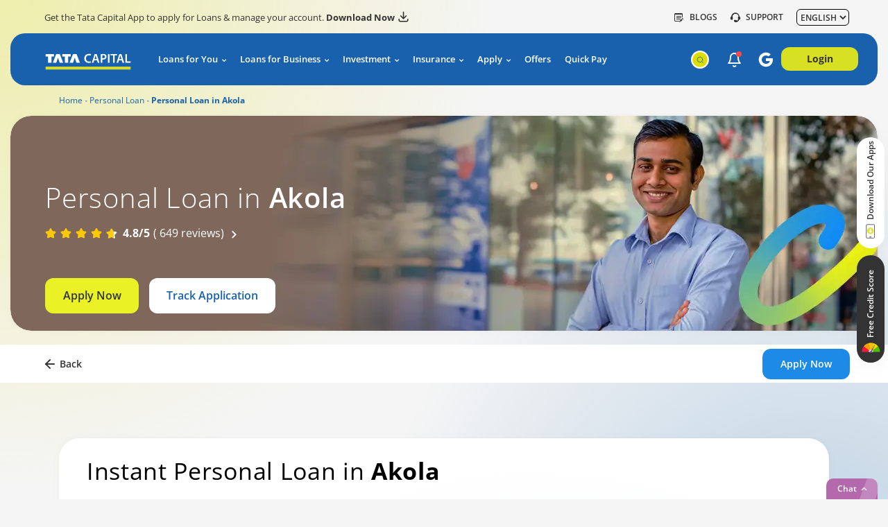

--- FILE ---
content_type: text/html;charset=UTF-8
request_url: https://www.tatacapital.com/personal-loan/personal-loan-in-akola.html
body_size: 48029
content:
<!doctype html>
<html lang="en">
    <head> <link rel="preload" href="/content/dam/tata-capital/tia/tata-icon.png" as="image"><link rel="preconnect" href="https://assets.adobedtm.com"><link rel="preconnect" href="https://smartsearch.senseforth.com"><link rel="preconnect" href="https://www.googletagmanager.com"><link rel="preconnect" href="https://connect.facebook.net"><link rel="preconnect" href="https://adobedc.demdex.net"><link rel="preconnect" href="https://edge.adobedc.net">
    <meta charset="UTF-8">
    <title>Apply for Personal Loan in Akola @11.99%* Rate | Tata Capital</title>
    
    <meta name="description" content="Apply for an Instant Personal Loan in Akola with Tata Capital at low interest rates of 11.99%*. Enjoy quick disbursal, up to Rs. 35 lakh, with no collateral!">
    <meta name="template" content="product-city-page-generation">
    <meta name="viewport" content="width=device-width, initial-scale=1">
    

    
    


    
    
    <link rel="canonical" href="https://www.tatacapital.com/personal-loan/personal-loan-in-akola.html">
    


    <meta name="google-site-verification" content="2cPBcBhKCgKg4Z38iOLf4nLI7GbBNQZb874qtg96h-o">
<meta name="google" content="notranslate">

<link rel="shortcut icon" href="/content/dam/tata-capital/images/favicon.ico" type="image/x-icon">
<link as="font" crossorigin="" href="/content/dam/tata-capital-web/assets/fonts/open-sans-optimize/OpenSans-Light.woff2" rel="preload" type="font/woff2">
<link as="font" crossorigin="" href="/content/dam/tata-capital-web/assets/fonts/open-sans-optimize/OpenSans-Regular.woff2" rel="preload" type="font/woff2">
<link as="font" crossorigin="" href="/content/dam/tata-capital-web/assets/fonts/open-sans-optimize/OpenSansMedium.woff2" rel="preload" type="font/woff2">
<link as="font" crossorigin="" href="/content/dam/tata-capital-web/assets/fonts/open-sans-optimize/OpenSans-Semibold.woff2" rel="preload" type="font/woff2">
<link as="font" crossorigin="" href="/content/dam/tata-capital-web/assets/fonts/open-sans-optimize/OpenSans-Bold.woff2" rel="preload" type="font/woff2">
<link as="font" crossorigin="" href="/content/dam/tata-capital-web/assets/fonts/open-sans-optimize/OpenSansItalic.woff2" rel="preload" type="font/woff2">
<link as="font" crossorigin="" href="/content/dam/tata-capital-web/assets/fonts/icomoon.woff?xjpm7k" rel="preload" type="font/woff">
<link as="font" crossorigin="" href="/content/dam/tata-capital-web/assets/fonts/open-sans/OpenSansExtraBold.woff2" rel="preload" type="font/woff2">
<style>
  @font-face{font-family:"OpenSans-Light";src:url(/content/dam/tata-capital-web/assets/fonts/open-sans-optimize/OpenSans-Light.woff2) format("woff2"),url(/content/dam/tata-capital-web/assets/fonts/open-sans-optimize/OpenSans-Light.woff) format("woff");font-display:swap}@font-face{font-family:"OpenSans-Regular";src:url(/content/dam/tata-capital-web/assets/fonts/open-sans-optimize/OpenSans-Regular.woff2) format("woff2"),url(/content/dam/tata-capital-web/assets/fonts/open-sans-optimize/OpenSans-Regular.woff) format("woff");font-display:swap}@font-face{font-family:"OpenSansMedium";src:url(/content/dam/tata-capital-web/assets/fonts/open-sans-optimize/OpenSansMedium.woff2) format("woff2"),url(/content/dam/tata-capital-web/assets/fonts/open-sans-optimize/OpenSansMedium.woff) format("woff");font-display:swap}@font-face{font-family:"OpenSans-SemiBold";src:url(/content/dam/tata-capital-web/assets/fonts/open-sans-optimize/OpenSans-Semibold.woff2) format("woff2"),url(/content/dam/tata-capital-web/assets/fonts/open-sans-optimize/OpenSans-Semibold.woff) format("woff");font-display:swap}@font-face{font-family:"OpenSans-Bold";src:url(/content/dam/tata-capital-web/assets/fonts/open-sans-optimize/OpenSans-Bold.woff2) format("woff2"),url(/content/dam/tata-capital-web/assets/fonts/open-sans-optimize/OpenSans-Bold.woff) format("woff");font-display:swap}@font-face{font-family:"OpenSansItalic";src:url(/content/dam/tata-capital-web/assets/fonts/open-sans-optimize/OpenSansItalic.woff2) format("woff2"),url(/content/dam/tata-capital-web/assets/fonts/open-sans-optimize/OpenSansItalic.woff) format("woff");font-display:swap}@font-face{font-family:'icomoon';src:url(/content/dam/tata-capital-web/assets/fonts/icomoon.woff?xjpm7k) format('woff');font-weight:400;font-style:normal;font-display:block}@font-face{font-family:"OpenSansExtraBold";src:url(/content/dam/tata-capital-web/assets/fonts/open-sans/OpenSansExtraBold.woff2) format("woff2"),url(/content/dam/tata-capital-web/assets/fonts/open-sans/OpenSansExtraBold.woff) format("woff");font-display:swap}
</style>

<!-- Google Tag Manager -->
<script async>(function (w, d, s, l, i) {
    w[l] = w[l] || []; w[l].push({
      'gtm.start':
        new Date().getTime(), event: 'gtm.js'
    }); var f = d.getElementsByTagName(s)[0],
      j = d.createElement(s), dl = l != 'dataLayer' ? '&l=' + l : ''; j.async = true; j.src =
        'https://www.googletagmanager.com/gtm.js?id=' + i + dl; f.parentNode.insertBefore(j, f);
  })(window, document, 'script', 'dataLayer', 'GTM-P93F4MN4');</script>
  <!-- End Google Tag Manager -->



<!--HrefLang Values for Process9 Script Start-->

  
  
  <link rel="alternate" hreflang="en" href="https://www.tatacapital.com/personal-loan/personal-loan-in-akola.html">
  <link rel="alternate" hreflang="hi" href="https://www.tatacapital.com/hindi/personal-loan/personal-loan-in-akola.html">
  <link rel="alternate" hreflang="mr" href="https://www.tatacapital.com/marathi/personal-loan/personal-loan-in-akola.html">
  <link rel="alternate" hreflang="bn" href="https://www.tatacapital.com/bengali/personal-loan/personal-loan-in-akola.html">
  <link rel="alternate" hreflang="gu" href="https://www.tatacapital.com/gujarati/personal-loan/personal-loan-in-akola.html">
  <link rel="alternate" hreflang="kn" href="https://www.tatacapital.com/kannada/personal-loan/personal-loan-in-akola.html">
  <link rel="alternate" hreflang="te" href="https://www.tatacapital.com/telugu/personal-loan/personal-loan-in-akola.html">
  
  <!--HrefLang Values for Process9 Script End-->
<script>
  var pageUpdatedDate ;
  var productCodeId;
  productCodeId = "PL";
  window.adobeDataLayer=window.adobeDataLayer||[];
  var currentLang = '';
  var supportedLanguages = ['hindi', 'bengali', 'marathi','gujarati','kannada','telugu'];
  var firstSegment = window.location.pathname.split("/")[1];
    if (supportedLanguages.includes(firstSegment)) {
      currentLang = '/' + firstSegment;
    } else {
      currentLang = '';
    }
  document.addEventListener('DOMContentLoaded', function() {
    var loginMethod = "";
    var pageType = "Product Page";
    var siteSection = "Personal Loan - Apply for Instant Personal Loans Upto Rs. 35 Lakh | Tata Capital";
    var siteSubSection ="Apply for Personal Loan in Akola @11.99%* Rate | Tata Capital";
    var locationPathName = window.location.pathname.split('/').map(htmlSplit);
    if(siteSection == "Home")
    {
      var pageName = "Apply for Personal Loan in Akola @11.99%* Rate | Tata Capital"
      var siteSubSection ="";
    }else{
      var pageName = siteSection+":"+siteSubSection ;
    }
    if(domUtils.getCookie('userLoggedIn') == "true" && localStorage.getItem('cData')){
                var loginMethod = "loginMethod";
                var loginStatus = true;//true or false
                var userId = $(".avatar-email").text();//email id of the user
    }else{
      var loginMethod = ""
      var loginStatus = false;//true or false
      var userId = "" //email id of the user
    }
    if (siteSection == "Home") {
      pageintialization(loginMethod, loginStatus, userId, pageName, pageType, siteSection, siteSubSection ? siteSubSection : '', productCodeId.toUpperCase());
    } else {
      pageintialization(loginMethod, loginStatus, userId, locationPathName.slice(-1)[0] ? locationPathName.slice(-1)[0] : 'Home', pageType, locationPathName[1] ?locationPathName[1] : '', locationPathName[2] ? locationPathName[2] : '', productCodeId.toUpperCase());
    }
  });
  function htmlSplit(string) {
      return string.split('.')[0]
    }
</script>

<!--Organizational Schema-->
<script type="application/ld+json">
  {
    "@context": "https://schema.org",
    "@type": "Organization",
    "name": "Tata Capital",
    "url": "https://www.tatacapital.com/",
    "sameAs": [
      "https://www.facebook.com/tatacapital/",
      "https://twitter.com/tatacapital",
      "https://www.instagram.com/tatacapital/",
      "https://www.youtube.com/channel/UCCLXn_znjOupIWJ8502cUtg",
      "https://www.linkedin.com/company/tata-capital/",
      "https://play.google.com/store/apps/details?id=com.snapwork.tcl",
      "https://apps.apple.com/in/app/tata-capital-loan-wealth-app/id1451688163"
    ],
    "logo": "https://www.tatacapital.com/apps/tata-capital-website/clientlibs/main/resources/assets/images/tata-capital-logo.svg",
    "contactPoint": {
      "@type": "ContactPoint",
      "telephone": "1860 267 6060",
      "contactType": "customer service",
      "email": "customercare@tatacapital.com"
    },
    "address": {
      "@type": "PostalAddress",
      "streetAddress": "11th Floor, Tower A, Peninsula Business Park, Ganpatrao Kadam Marg",
      "addressLocality": "Lower Parel, Mumbai",
      "addressRegion": "Maharashtra",
      "postalCode": "400013",
      "addressCountry": "India"
    }
  }
</script>
<!--Organizational Schema-->

<!--Product Schema-->


  
    
  
  

<!--Product Schema-->



  <script src="https://assets.adobedtm.com/e4c76be5b9e7/ce966c77d63a/launch-3cea5b99bf66.min.js" async></script>

<script>
  var osgiConfigObj = {};
  window.osgiConfigObj.calcApiDomain="https://www.tatacapital.com/api/master";
  window.osgiConfigObj.domainUrlApi="https://www.tatacapital.com/api/master/web";
  window.osgiConfigObj.jocataPlUrl="https://www.tatacapital.com/online/loans/personal-loans/apply-now-personal-loan?dtls=";
  window.osgiConfigObj.jocataBlUrl="https://www.tatacapital.com/online/loans/business-loans?dtls=";
  window.osgiConfigObj.appIdMoengage="0KYUNUW5WODKX5ZFVAGPVL0U";
  window.osgiConfigObj.debugLogMoengage="0";
  window.osgiConfigObj.chatBotUrl="https://tiatwo.tatacapital.com/";
  window.osgiConfigObj.chatBotDomain="tiatwo.tatacapital.com";
  window.osgiConfigObj.seCodeTsssForm="80274709";
  window.osgiConfigObj.checkCreditScoreDomainUrl="https://retailonline.tatacapital.com";
  window.osgiConfigObj.postApiDomain="https://retailonline.tatacapital.com/web";
  window.osgiConfigObj.senseForthUrl="https://smart-search.senseforth.com/TCLProdSmartSearch/TCLSS/sf-smart-search-loader.js";
  window.osgiConfigObj.websiteDomian="https://www.tatacapital.com/";

</script>

<script>
  document.addEventListener('contextmenu', function (e) {
      e.preventDefault();
    });
</script>







  
<script type="application/ld+json">
  {
    "@context": "https://schema.org",
    "@type": "LocalBusiness",
    "name": "Personal Loan in akola",
    "image": "https://www.tatacapital.com/apps/tata-capital-website/clientlibs/main/resources/assets/images/tata-capital-logo.svg",
    "url": "https://www.tatacapital.com/personal-loan/personal-loan-in-akola.html",
    "address": {
      "@type":"PostalAddress",
      "addressRegion":"akola",
      "postalCode":"444 002",
     "addressCountry":"IN"
    },
      "aggregateRating":
    {
      "@type":"AggregateRating",
      "ratingValue":4.5,
      "ratingCount":56817,
      "bestRating":5
    }
  }
  </script>
  

  
    <script type="application/ld+json">

      {
      
        "@context": "https://schema.org/",
        "@type": "LoanOrCredit",
        "name": "Personal Loan in akola",
        "description": "Apply for an Instant Personal Loan in Akola with Tata Capital at low interest rates of 11.99%*. Enjoy quick disbursal, up to Rs. 35 lakh, with no collateral!",
        "brand": {
          "@type": "Brand",
          "name": "Tata Capital"
        }
      }
      </script>
      
        

      <script>
        function currentLangFn() {
          var selectElement = document.getElementById('P9LngDdl')
          if (selectElement.value.toLowerCase() != "english") {
            var currentLangSelect = "/" + selectElement.value;
            return currentLangSelect;
          } else {
            return "";
          }
        }
      </script>
      

    
    
    

    

    
    
    <link rel="stylesheet" href="/etc.clientlibs/tata-capital-web/clientlibs/clientlib-base.min.css" type="text/css">
<link rel="stylesheet" href="/etc.clientlibs/tata-capital-web/clientlibs/calculator-clientlibs-optimize/clientlibs-calc-global.min.css" type="text/css">
<link rel="stylesheet" href="/etc.clientlibs/tata-capital-web/components/tcl-web-components/custom-banner-component/clientlib.min.css" type="text/css">
<link rel="stylesheet" href="/etc.clientlibs/tata-capital-web/components/tcl-web-components/personal-loan-box/personal-loan-clientlib.min.css" type="text/css">
<link rel="stylesheet" href="/etc.clientlibs/tata-capital-web/components/tcl-web-components/custom-related-videos/custom-related-clientlib.min.css" type="text/css">
<link rel="stylesheet" href="/etc.clientlibs/tata-capital-web/components/tcl-web-components/financial-insight/financial-insight-clientlib.min.css" type="text/css">
<link rel="stylesheet" href="/etc.clientlibs/tata-capital-web/components/tcl-web-components/apply-for-loan-on-whatsapp/apply-for-loan-on-whatsapp-clientlibs.min.css" type="text/css">
<link rel="stylesheet" href="/etc.clientlibs/tata-capital-web/components/tcl-web-components/ways-to-service/way-to-service-clientlib.min.css" type="text/css">
<link rel="stylesheet" href="/etc.clientlibs/tata-capital-web/components/tcl-web-components/table/table-two/table-two-clientlib.min.css" type="text/css">
<link rel="stylesheet" href="/etc.clientlibs/tata-capital-web/components/tcl-web-components/city-cards/city-cards-clientlib.min.css" type="text/css">
<link rel="stylesheet" href="/etc.clientlibs/tata-capital-web/components/tcl-web-components/steps-completion/steps-completion-clientlib.min.css" type="text/css">
<link rel="stylesheet" href="/etc.clientlibs/tata-capital-web/components/tcl-web-components/specific-media/specific-media-clientlib.min.css" type="text/css">
<link rel="stylesheet" href="/etc.clientlibs/tata-capital-web/components/tcl-web-components/instant-loan-in-your-city/instant-loan-in-your-city-clientlib.min.css" type="text/css">
<link rel="stylesheet" href="/etc.clientlibs/tata-capital-web/clientlibs/calculator-clientlibs-optimize/clientlibs-calc-page-component.min.css" type="text/css">
<link rel="stylesheet" href="/etc.clientlibs/tata-capital-web/components/tcl-web-components/instant-cash-loan/instant-cash-loan-clientlib.min.css" type="text/css">
<link rel="stylesheet" href="/etc.clientlibs/tata-capital-web/components/tcl-web-components/filter-map/filter-map/filter-map-clientlib.min.css" type="text/css">
<link rel="stylesheet" href="/etc.clientlibs/tata-capital-web/clientlibs/header-opt-clientlibs.min.css" type="text/css">
<link rel="stylesheet" href="/etc.clientlibs/tata-capital-web/components/tcl-web-components/calculators/calculators-pl-libs-clientlib.min.css" type="text/css">
<link rel="stylesheet" href="/etc.clientlibs/tata-capital-web/components/tcl-web-components/banner-calc-opt/banner-calc-clientlib-opt.min.css" type="text/css">


    
    

    
    
</head>
    <body class="page basicpage" id="page-fbbef2315a">
        
        
        
            




            
<!-- Google Tag Manager (noscript) -->
<noscript><iframe src="https://www.googletagmanager.com/ns.html?id=GTM-P93F4MN4" height="0" width="0" style="display:none;visibility:hidden"></iframe></noscript>
<!-- End Google Tag Manager (noscript) -->
<div class="root container responsivegrid">

    
    <div id="container-8eeb1365b0" class="cmp-container">
        


<div class="aem-Grid aem-Grid--12 aem-Grid--default--12 ">
    
    <div class="experiencefragment aem-GridColumn aem-GridColumn--default--12">
<div id="experiencefragment-3e528fd172" class="cmp-experiencefragment cmp-experiencefragment--static-header-blue-ef">


    
    <div id="container-969d11ab98" class="cmp-container">
        


<div class="aem-Grid aem-Grid--12 aem-Grid--default--12 ">
    
    <header class="header-section aem-GridColumn aem-GridColumn--default--12">
<!-- Header 1-11-2022-->
<header class="header header-backdrop">
    <div class="header-inner">
        <div class="header-top">
            <div class="header-container">
                <div class="header-slider-contact-wrap">
                    <div class="left-col">
                        <div class="header-top-slider">
                            <div class="slider-item">
                               <p>Get the Tata Capital App to apply for Loans &amp; manage your account. <a class="text-downloads" href="https://play.google.com/store/apps/details?id=com.snapwork.tcl&amp;hl=en_IN" target="_blank">Download Now<span class="icon-download2 download2icon"></span></a>
                                
                            </p>
                            </div>
                        </div>
                    </div>
                    <div class="right-col">
                       
                       <p> <a href="https://www.tatacapital.com/blog/" class="text-icon-link blog-link" data-header="headerAnalyticData-Header Top Section" target="_blank">
                            <span class="icon-blog"></span> Blogs
                        </a></p>
                    <p><a href="/contact-us/retail-service-faqs.html" class="text-icon-link contact-link" data-header="headerAnalyticData-Header Top Section">
                            <span class="icon-headphone"></span> SUPPORT
                        </a></p>
                        
                        <div id="p9divmenu"> 
                           
                           <select class="text-icon-link dropdown-btn language-dropdown" data-langaa="headerAnalyticData" onchange="RedirectUrl(this.value); language_aa(this);" id="P9LngDdl">
                           <option value="English">English</option>
                           <option value="hindi"> हिन्दी</option>
                           <option value="bengali"> বাংলা</option> 
                           <option value="gujarati"> ગુજરાતી</option> 
                           <option value="marathi"> मराठी</option>
                           <option value="kannada"> ಕನ್ನಡ</option>
                           <option value="telugu"> తెలుగు</option>
                           </select>
                           </div>
                           
                    </div>
                </div>
            </div>
        </div>
        <div class="header-navbar">
            <div class="header-container">
                <div class="header-navbar-inner">
                    <div class="header-logo">
                        <div class="mobile-tab-menu d-lg-none">
                            <div class="hamburger-menu" data-menu="menu" data-target="hamburgerMenu">
                                <div class="first-sub-bar"></div>
                                <div class="second-sub-bar"></div>
                                <div class="third-sub-bar"></div>
                            </div>
                        </div>
                        <a href="https://www.tatacapital.com" data-img-content="tata capital logo" class="logos" data-header="headerAnalyticData-Header Top Section">
                            <img src="/content/dam/tata-capital-web/tc-header-images/tcl.svg" width="200" height="24" data-img-content="Header Logo" alt="Header Logo">
                        </a>
                    </div>
                    <div class="header-menu-wrap">
                        <ul class="header-menu">
                            
                                
                            
                                
                            
                                
                            
                                
                            
                                
                            
                                
                            
                                
                            
                                
                                    
                                        
                                            <li class="menu-item  ">
                                                
                                                    <a href="/loans.html" class="nav-link nav-link-dropdown" data-header="headerAnalyticData-Header Menu Section">
                                                        Loans for You
                                                    </a>
                                                    

    
    <div id="container-a51ad63139" class="cmp-container">
        


<div class="aem-Grid aem-Grid--12 aem-Grid--default--12 ">
    
    <div class="experiencefragment aem-GridColumn aem-GridColumn--default--12">
<div id="experiencefragment-64dc64c0d3" class="cmp-experiencefragment cmp-experiencefragment--static-loans-for-you">


    
    <div id="container-113bdf8dce" class="cmp-container">
        


<div class="aem-Grid aem-Grid--12 aem-Grid--default--12 ">
    
    <div class="loan-for-you-section aem-GridColumn aem-GridColumn--default--12"><div class="dropdown-content-wrap">
    <div class="dropdown-content-inner" data-tab-wrapper>
        <div class="dropdown-content-row jsMainMenu">
            <div class="dropdown-left-col">
                <ul class="menu-tab-wrap jsMenuLinks">
                    
                        
                            
                                
                                    <li class="tab-menu-item">
                                        
                                            
                                                
                                                    <a href="/personal-loan.html" class="menu-tab-btn  active" data-tab-menu="tab_1298686628" data-header="headerAnalyticData-Loan for You">
                                                <i>Personal Loan </i>
                                            </a>
                                                
                                                
                                            
                                            
                                        
                                        
                                    </li>
                                
                            
                                
                                    <li class="tab-menu-item">
                                        
                                            
                                                
                                                    <a href="/home-loan.html" class="menu-tab-btn  " data-tab-menu="tab_2298686628" data-header="headerAnalyticData-Loan for You">
                                                <i>Home Loan </i>
                                            </a>
                                                
                                                
                                            
                                            
                                        
                                        
                                    </li>
                                
                            
                                
                                    <li class="tab-menu-item">
                                        
                                            
                                                
                                                    <a href="/business-loan.html" class="menu-tab-btn  " data-tab-menu="tab_3298686628" data-header="headerAnalyticData-Loan for You">
                                                <i>Business Loan </i>
                                            </a>
                                                
                                                
                                            
                                            
                                        
                                        
                                    </li>
                                
                            
                                
                                    <li class="tab-menu-item">
                                        
                                            
                                                
                                                    <a href="/vehicle-loan.html" class="menu-tab-btn  " data-tab-menu="tab_4298686628" data-header="headerAnalyticData-Loan for You">
                                                <i>Vehicle Loan </i>
                                            </a>
                                                
                                                
                                            
                                            
                                        
                                        
                                    </li>
                                
                            
                                
                                    <li class="tab-menu-item">
                                        
                                            
                                                
                                                    <a href="/loan-against-securities.html" class="menu-tab-btn  " data-tab-menu="tab_5298686628" data-header="headerAnalyticData-Loan for You">
                                                <i>Loan Against Securities </i>
                                            </a>
                                                
                                                
                                            
                                            
                                        
                                        
                                    </li>
                                
                            
                                
                                    <li class="tab-menu-item">
                                        
                                            
                                                
                                                    <a href="/loan-against-property.html" class="menu-tab-btn  " data-tab-menu="tab_6298686628" data-header="headerAnalyticData-Loan for You">
                                                <i>Loan Against Property </i>
                                            </a>
                                                
                                                
                                            
                                            
                                        
                                        
                                    </li>
                                
                            
                                
                                    <li class="tab-menu-item">
                                        
                                            
                                                
                                                    <a href="/education-loan.html" class="menu-tab-btn  " data-tab-menu="tab_7298686628" data-header="headerAnalyticData-Loan for You">
                                                <i>Education Loan </i>
                                            </a>
                                                
                                                
                                            
                                            
                                        
                                        
                                    </li>
                                
                            
                                
                                    <li class="tab-menu-item">
                                        
                                            
                                            
                                                
                                                    <a href="/tata-cards.html" data-header="headerAnalyticData-Loan for You">  
                                                        <i>Credit Cards</i>
                                                    </a>
                                                
                                                
                                            
                                        
                                        
                                    </li>
                                
                            
                                
                                    <li class="tab-menu-item">
                                        
                                            
                                                
                                                    <a href="/micro-finance-loan.html" class="menu-tab-btn  " data-tab-menu="tab_9298686628" data-header="headerAnalyticData-Loan for You">
                                                <i>Microfinance </i>
                                            </a>
                                                
                                                
                                            
                                            
                                        
                                        
                                    </li>
                                
                            
                                
                                    <li class="tab-menu-item">
                                        
                                            
                                                
                                                    <a href="/rural-individual-loan.html" class="menu-tab-btn  " data-tab-menu="tab_10298686628" data-header="headerAnalyticData-Loan for You">
                                                <i>Rural Individual Loan </i>
                                            </a>
                                                
                                                
                                            
                                            
                                        
                                        
                                    </li>
                                
                            
                        
                    
                </ul>
            </div>
            <div class="dropdown-right-col">
                
                    
                        
                            
                                
                                    
                                    
                                        <div class="loan-info-box " data-tab-content="tab_1298686628" id="tab_1298686628">
                                        
                                        <div class="loan-info-left">
                                            
                                                <div class="loan-info-detail-box">
                                                    
                                                    <p class="heading18s"><span class="text-primay-blue">Personal loan</span>&nbsp;starting<br>
@&nbsp;&nbsp;11.50% p.a</p>

                                                    <ul class="dot-list">
                                                        
                                                            
                                                                
                                                                    <li>Instant approval</li>
                                                                
                                                                    <li>Personal Loan Hybrid Term Loan</li>
                                                                
                                                            
                                                        
                                                            
                                                        
                                                            
                                                        
                                                            
                                                        
                                                    </ul>
                                                    <div class="apply-knowMore-wrap">
                                                        <a href="/personal-loan.html" class="btn-link" data-header="headerAnalyticData-Personal Loan">
                                                            Know More
                                                        </a>
                                                        <a href="https://www.tatacapital.com/online/loans/personal-loans/apply-now-personal-loan#!" class="apply-btn" target="_blank" data-header="headerAnalyticData-Personal Loan">
                                                            Apply Now
                                                        </a>
                                                    </div>
                                                </div>
                                            
                                            
                                                <div class="need-know-box">
                                                    <p>All you need to know</p>
                                                    
                                                        <ul>
                                                            
                                                                
                                                            
                                                                
                                                                    
                                                                        <li class="need-know-item">
                                                                            
                                                                                <a href="/personal-loan/rates-and-charges.html" class="need-know-link" data-header="headerAnalyticData-Personal Loan">
                                                                                    Rates &amp; Charges                  
                                                                                </a>
                                                                            
                                                                            
                                                                        </li>
                                                                    
                                                                        <li class="need-know-item">
                                                                            
                                                                                <a href="/personal-loan/documents-required.html" class="need-know-link" data-header="headerAnalyticData-Personal Loan">
                                                                                    Documents Required
                                                                                </a>
                                                                            
                                                                            
                                                                        </li>
                                                                    
                                                                
                                                            
                                                                
                                                            
                                                                
                                                            
                                                        </ul>
                                                    
                                                    
                                                </div>
                                            
                                        </div>
                                        <div class="loan-info-right">
                                            
                                                <div class="loan-card-wrap">
                                                    <p class="load-card-head">
                                                        Personal loan for all your needs
                                                    </p>
                                                    <div class="loan-card">
                                                        <ul>
                                                            
                                                                
                                                            
                                                                
                                                            
                                                                
                                                                    
                                                                        <li class="loan-card-item">
                                                                            <a href="/personal-loan/hybrid-term-loan.html" class="loan-card-link" data-header="headerAnalyticData-Personal Loan">
                                                                                <span class="all-icon32 icon-debt-consolidation bg-light-purple head-icons"></span>
                                                                                <p>Personal Loan Hybrid Term Loan</p>
                                                                            </a>
                                                                        </li>
                                                                    
                                                                        <li class="loan-card-item">
                                                                            <a href="/personal-loan/travel-loan.html" class="loan-card-link" data-header="headerAnalyticData-Personal Loan">
                                                                                <span class="all-icon32 icon-loan-travel bg-light-purple head-icons"></span>
                                                                                <p>Personal Loan  for Travel</p>
                                                                            </a>
                                                                        </li>
                                                                    
                                                                        <li class="loan-card-item">
                                                                            <a href="/personal-loan/loan-for-medical-emergency.html" class="loan-card-link" data-header="headerAnalyticData-Personal Loan">
                                                                                <span class="all-icon32 icon-medical-bag bg-light-purple head-icons"></span>
                                                                                <p>Personal Loan  for Medical</p>
                                                                            </a>
                                                                        </li>
                                                                    
                                                                        <li class="loan-card-item">
                                                                            <a href="/personal-loan/marriage-loan.html" class="loan-card-link" data-header="headerAnalyticData-Personal Loan">
                                                                                <span class="all-icon32 icon-insurance-life bg-light-purple head-icons"></span>
                                                                                <p>Personal Loan for Marriage</p>
                                                                            </a>
                                                                        </li>
                                                                    
                                                                        <li class="loan-card-item">
                                                                            <a href="/personal-loan/home-renovation-loan.html" class="loan-card-link" data-header="headerAnalyticData-Personal Loan">
                                                                                <span class="all-icon32 icon-home-enovation bg-light-purple head-icons"></span>
                                                                                <p>Personal Loan  for Home Renovation</p>
                                                                            </a>
                                                                        </li>
                                                                    
                                                                
                                                            
                                                                
                                                            
                                                        </ul>
                                                    </div>
                                                </div>
                                            
                                            
                                            
                                            
                                                <div class="loan-card-wrap">
                                                    <p class="load-card-head">
                                                        Calculator
                                                    </p>
                                                    <div class="loan-card">
                                                        <ul>
                                                            
                                                                
                                                            
                                                                
                                                            
                                                                
                                                            
                                                                
                                                                    
                                                                        <li class="loan-card-item">
                                                                            <a href="/personal-loan/emi-calculator.html" class="loan-card-link" data-header="headerAnalyticData-Personal Loan">
                                                                                <span class="all-icon32 icon-EMI-calculator bg-light-purple head-icons"></span>
                                                                                <p>Personal Loan EMI Calculator</p>
                                                                            </a>
                                                                        </li>
                                                                    
                                                                        <li class="loan-card-item">
                                                                            <a href="/personal-loan/pre-payment-calculator.html" class="loan-card-link" data-header="headerAnalyticData-Personal Loan">
                                                                                <span class="all-icon32 icon-calc-time bg-light-purple head-icons"></span>
                                                                                <p>Pre-payment Calculator</p>
                                                                            </a>
                                                                        </li>
                                                                    
                                                                        <li class="loan-card-item">
                                                                            <a href="/personal-loan/eligibility-calculator.html" class="loan-card-link" data-header="headerAnalyticData-Personal Loan">
                                                                                <span class="all-icon32 icon-cal-eligibility bg-light-purple head-icons"></span>
                                                                                <p>Eligibility Calculator</p>
                                                                            </a>
                                                                        </li>
                                                                    
                                                                
                                                            
                                                        </ul>
                                                    </div>
                                                </div>
                                            
                                            
                                                <div class="loan-card-wrap">
                                                    <div class="text-img-card">
                                                        <div class="text-body-wrap">
                                                            
                                                            
                                                                <p class="custome-header-p-tag">
                                                                    Check Your Credit Score
                                                                </p>
                                                            
                                                            <p>Higher credit score increases the chances of loan approval. Check your CIBIL score today and get free insights on how to be credit-worthy.</p>

                                                            <a href="/check-credit-score.html" class="btn-blue" data-header="headerAnalyticData-Personal Loan">Check Credit Score</a>
                                                        </div>
                                                        <div class="img-wrap">
                                                            <img src="/content/dam/tata-capital-web/tc-header-images/check-credit-score.png" alt="check-credit-score" data-img-content="check-credit-score" class="lozad" loading="lazy">
                                                        </div>
                                                    </div>
                                                </div>
                                            
                                            
                                        </div>
                                    </div>
                                    
                                
                                
                            
                        
                            
                                
                                    
                                    
                                        <div class="loan-info-box d-none" data-tab-content="tab_2298686628" id="tab_2298686628">
                                        <p><a href="/home-loan/home-extension-loan.html"> Home Extension Loan</a> <a href="/home-loan/affordable-housing-loan.html">Affordable Housing Loan</a> <a href="/home-loan/pmay.html">PMAY</a><a href="/home-loan/quick-cash.html">Quick Cash</a> <a href="/home-loan/self-construction.html">Plot &amp; Construction Loan</a> <a href="/home-loan/home-loan-balance-transfer.html">Balance Transfer</a> <a href="/home-loan/top-up.html">Home Loan Top Up</a> <a href="/home-loan/emi-calculator.html">Home Loan EMI Calculator</a> <a href="/home-loan/pmay-calculator.html">PMAY Calculator</a> <a href="/home-loan/balance-transfer-top-up-calculator.html">Balance Transfer &amp; Top-up Calculator</a> <a href="/home-loan/home-loan-eligibility-calculator.html">Home Loan Eligibility Calculator</a> <a href="/home-loan/area-conversion-calculator.html">Area Conversion Calculator</a> <a href="/home-loan/stamp-duty-calculator.html">Stamp Duty Calculator</a><a href="/home-loan/loan-mitra.html">Know More</a><a href="/check-credit-score.html">Check Credit Score</a> <a href="/home-loan/rates-and-charges.html">Home Loan Rates &amp; Charges</a> <a href="/home-loan/document-required.html">Home Loan Documents Required</a> <a href="/home-loan.html">Home Loan Online</a> <a href="/home-loan/rera.html">RERA</a> <a href="/home-loan/approved-housing-projects.html">Approved Housing Projects</a></p>

                                        <div class="loan-info-left">
                                            
                                            
                                        </div>
                                        <div class="loan-info-right">
                                            
                                            
                                            
                                            
                                            
                                            
                                        </div>
                                    </div>
                                    
                                
                                
                            
                        
                            
                                
                                    
                                    
                                        <div class="loan-info-box d-none" data-tab-content="tab_3298686628" id="tab_3298686628">
                                        <p><a href="/business-loan/emi-calculator.html">Business Loan EMI Calculator</a> <a href="/business-loan/pre-payment-calculator.html">Business Loan Pre-payment Calculator</a> <a href="/business-loan/gst-calculator.html">GST Calculator</a> <a href="/business-loan/foreclosure-calculator.html">Foreclosure Calculator</a> <a href="/business-loan/hybrid-term-loan.html">Hybrid Term Loan</a> <a href="/business-loan/machinery-loan.html">Machinery Loan</a> <a href="/business-loan/msme-loan-sme-loan.html">MSME Loan</a> <a href="/business-loan/small-business-loan.html">Small Business Loan</a><a href="/business-loan/rates-and-charges.html">Business Loan Rates &amp; Charges</a> <a href="/business-loan/documents-required.html">Business Loan Documents Required</a></p>

                                        <div class="loan-info-left">
                                            
                                            
                                        </div>
                                        <div class="loan-info-right">
                                            
                                            
                                            
                                            
                                            
                                            
                                        </div>
                                    </div>
                                    
                                
                                
                            
                        
                            
                                
                                    
                                    
                                        <div class="loan-info-box d-none" data-tab-content="tab_4298686628" id="tab_4298686628">
                                        <p><a href="/vehicle-loan/used-car-loan.html">Used Car Loan</a> <a href="/vehicle-loan/used-car-loan/loan-on-car.html">Loan On Used Car</a> <a href="/vehicle-loan/car-loan.html">New Car Loan</a> <a href="/vehicle-loan/two-wheeler-loan.html">Two Wheeler Loan</a> <a href="/vehicle-loan/used-car-loan/emi-calculator.html">Used Car EMI Calculator</a> <a href="/vehicle-loan/two-wheeler-loan/emi-calculator.html">Two Wheeler EMI Calculator</a>&nbsp;&nbsp;<a href="https://www.tatacapital.com/online/loans/used-car-loans/apply-now-used-car-loan" target="_blank">Apply
        Now</a>&nbsp;&nbsp;<a href="https://www.tatacapital.com/online/loans/two-wheeler-loan/apply-now-two-wheeler-loan" target="_blank">Apply Now</a></p>
                                        <div class="loan-info-left">
                                            
                                            
                                        </div>
                                        <div class="loan-info-right">
                                            
                                            
                                            
                                            
                                            
                                            
                                        </div>
                                    </div>
                                    
                                
                                
                            
                        
                            
                                
                                    
                                    
                                        <div class="loan-info-box d-none" data-tab-content="tab_5298686628" id="tab_5298686628">
                                        <p><a href="/loan-against-securities.html">Know More</a> <a href="https://www.las.tatacapital.com/online/loans/las/apply-now-las-loan#!" target="_blank">Apply Now</a> <a href="/loan-against-securities/rates-and-charges.html">Loan Against Securities Rates &amp; Charges</a> <a href="/loan-against-securities/documents-required.html">Loan Against Securities Documents Required</a> <a href="https://www.las.tatacapital.com/online/loans/las/apply-now-las-loan#!" target="_blank">Loan against Shares</a> <a href="https://www.las.tatacapital.com/online/loans/las/apply-now-las-loan#!" target="_blank">Loan against mutual funds</a> <a href="/check-credit-score.html">Check Credit Score</a><a href="/loan-against-securities/rates-and-charges.html">Loan Against Securities Rates &amp; Charges</a> <a href="/loan-against-securities/documents-required.html">Loan Against Securities Documents Required</a></p>

                                        <div class="loan-info-left">
                                            
                                            
                                        </div>
                                        <div class="loan-info-right">
                                            
                                            
                                            
                                            
                                            
                                            
                                        </div>
                                    </div>
                                    
                                
                                
                            
                        
                            
                                
                                    
                                    
                                        <div class="loan-info-box d-none" data-tab-content="tab_6298686628" id="tab_6298686628">
                                        <p><a href="/loan-against-property.html">Know More</a> <a href="https://www.tatacapital.com/online/loans/loan-against-property/apply-now-loan-against-property#!" target="_blank">Apply Now</a> <a href="/loan-against-property/rates-and-charges.html">Loan Against Property Rates &amp; Charges</a> <a href="/loan-against-property/documents-required.html">Loan Against Property Documents Required</a> <a href="/loan-against-property/emi-option.html">EMI Options</a> <a href="/loan-against-property/hybrid-term-loan.html">Hybrid Term Loan</a> <a href="/business-loan/micro-loan-against-property.html">Secured BL (SBL)</a> <a href="/loan-against-property/emi-calculator.html">Loan Against Property EMI Calculator</a></p>

                                        <div class="loan-info-left">
                                            
                                            
                                        </div>
                                        <div class="loan-info-right">
                                            
                                            
                                            
                                            
                                            
                                            
                                        </div>
                                    </div>
                                    
                                
                                
                            
                        
                            
                                
                                    
                                    
                                        <div class="loan-info-box d-none" data-tab-content="tab_7298686628" id="tab_7298686628">
                                        <p><a href="/education-loan.html">Know More</a> <a href="/education-loan/apply-now-education-loan.html">Apply Now</a> <a href="/education-loan/rates-and-charges.html">Education Loan Rates &amp; Charges</a> <a href="/education-loan/document-required.html">Education Loan Documents Required</a> <a href="/education-loan/emi-calculator.html">Education Loan EMI Calculator</a> &nbsp;<a href="/contact-us.html">Request a Callback</a></p>

                                        <div class="loan-info-left">
                                            
                                            
                                        </div>
                                        <div class="loan-info-right">
                                            
                                            
                                            
                                            
                                            
                                            
                                        </div>
                                    </div>
                                    
                                
                                
                            
                        
                            
                                
                                    
                                    
                                        <div class="loan-info-box d-none" data-tab-content="tab_8298686628" id="tab_8298686628">
                                        
                                        <div class="loan-info-left">
                                            
                                            
                                        </div>
                                        <div class="loan-info-right">
                                            
                                            
                                            
                                            
                                            
                                            
                                        </div>
                                    </div>
                                    
                                
                                
                            
                        
                            
                                
                                    
                                    
                                        <div class="loan-info-box d-none" data-tab-content="tab_9298686628" id="tab_9298686628">
                                        <p><a href="/micro-finance-loan.html">Know More</a> <a href="/micro-finance-loan/rates-and-charges.html">Microfinance Rates &amp; Charges</a> <a href="/micro-finance-loan/documents-required.html">Microfinance Documents Required</a> <a href="/micro-finance-loan/emi-calculator.html">Microfinance EMI Calculator</a> Want To Know More? <a href="/contact-us.html">Request a Callback</a></p>

                                        <div class="loan-info-left">
                                            
                                            
                                        </div>
                                        <div class="loan-info-right">
                                            
                                            
                                            
                                            
                                            
                                            
                                        </div>
                                    </div>
                                    
                                
                                
                            
                        
                            
                                
                                    
                                    
                                        <div class="loan-info-box d-none" data-tab-content="tab_10298686628" id="tab_10298686628">
                                        <p><a href="/rural-individual-loan.html">Rural Individual Loan</a> <a href="/rural-individual-loan.html">Know More</a> <a href="/rural-individual-loan/rates-and-charges.html">Rural Individual Loan Rates &amp; Charges</a> <a href="/rural-individual-loan/documents-required.html">Rural Individual Loan Documents Required</a> <a href="/rural-individual-loan/emi-calculator.html">Rural Individual Loan EMI Calculator</a> &nbsp;<a href="/contact-us.html">Request a Callback</a></p>

                                        <div class="loan-info-left">
                                            
                                            
                                        </div>
                                        <div class="loan-info-right">
                                            
                                            
                                            
                                            
                                            
                                            
                                        </div>
                                    </div>
                                    
                                
                                
                            
                        
                    
                
            </div>
        </div>
    </div>
</div></div>

    
</div>

    </div>

    
</div>

    
</div>

    
</div>

    </div>

    

                                                
                                                

                                            </li>
                                        
                                    
                                        
                                            <li class="menu-item  ">
                                                
                                                    <a href="/corporate.html" class="nav-link nav-link-dropdown" data-header="headerAnalyticData-Header Menu Section">
                                                        Loans for Business
                                                    </a>
                                                    

    
    <div id="container-651bba22b5" class="cmp-container">
        


<div class="aem-Grid aem-Grid--12 aem-Grid--default--12 ">
    
    <div class="experiencefragment aem-GridColumn aem-GridColumn--default--12">
<div id="experiencefragment-533d87e77f" class="cmp-experiencefragment cmp-experiencefragment--static-loan-for-business">


    
    <div id="container-8851b80f06" class="cmp-container">
        


<div class="aem-Grid aem-Grid--12 aem-Grid--default--12 ">
    
    <div class="loan-for-you-section aem-GridColumn aem-GridColumn--default--12"><div class="dropdown-content-wrap">
    <div class="dropdown-content-inner" data-tab-wrapper>
        <div class="dropdown-content-row jsMainMenu">
            <div class="dropdown-left-col">
                <ul class="menu-tab-wrap jsMenuLinks">
                    
                        
                            
                                
                                    <li class="tab-menu-item">
                                        
                                            
                                                
                                                    <a href="/corporate/working-capital-loan.html" class="menu-tab-btn  active" data-tab-menu="tab_11742939380" data-header="headerAnalyticData-Loan for Business">
                                                <i>Working Capital Loans </i>
                                            </a>
                                                
                                                
                                            
                                            
                                        
                                        
                                    </li>
                                
                            
                                
                                    <li class="tab-menu-item">
                                        
                                            
                                                
                                                    <a href="/corporate/cleantech-finance.html" class="menu-tab-btn  " data-tab-menu="tab_21742939380" data-header="headerAnalyticData-Loan for Business">
                                                <i>Cleantech Finance </i>
                                            </a>
                                                
                                                
                                            
                                            
                                        
                                        
                                    </li>
                                
                            
                                
                                    <li class="tab-menu-item">
                                        
                                            
                                                
                                                    <a href="/corporate/structured-products.html" class="menu-tab-btn  " data-tab-menu="tab_31742939380" data-header="headerAnalyticData-Loan for Business">
                                                <i>Structured Products </i>
                                            </a>
                                                
                                                
                                            
                                            
                                        
                                        
                                    </li>
                                
                            
                                
                                    <li class="tab-menu-item">
                                        
                                            
                                                
                                                    <a href="/corporate/term-loan.html" class="menu-tab-btn  " data-tab-menu="tab_41742939380" data-header="headerAnalyticData-Loan for Business">
                                                <i>Term Loans </i>
                                            </a>
                                                
                                                
                                            
                                            
                                        
                                        
                                    </li>
                                
                            
                                
                                    <li class="tab-menu-item">
                                        
                                            
                                                
                                                    <a href="/corporate/equipment-finance-leasing.html" class="menu-tab-btn  " data-tab-menu="tab_51742939380" data-header="headerAnalyticData-Loan for Business">
                                                <i>Equipment Financing &amp; Leasing </i>
                                            </a>
                                                
                                                
                                            
                                            
                                        
                                        
                                    </li>
                                
                            
                                
                                    <li class="tab-menu-item">
                                        
                                            
                                                
                                                    <a href="/corporate/construction-finance.html" class="menu-tab-btn  " data-tab-menu="tab_61742939380" data-header="headerAnalyticData-Loan for Business">
                                                <i>Construction Financing </i>
                                            </a>
                                                
                                                
                                            
                                            
                                        
                                        
                                    </li>
                                
                            
                                
                                    <li class="tab-menu-item">
                                        
                                            
                                                
                                                    <a href="/corporate/construction-finance/commercial-vehicle-loan.html" class="menu-tab-btn  " data-tab-menu="tab_71742939380" data-header="headerAnalyticData-Loan for Business">
                                                <i>Commercial Vehicle Loan </i>
                                            </a>
                                                
                                                
                                            
                                            
                                        
                                        
                                    </li>
                                
                            
                                
                                    <li class="tab-menu-item">
                                        
                                            
                                                
                                                    <a href="/corporate/commercial-vehicle-leasing.html" class="menu-tab-btn  " data-tab-menu="tab_81742939380" data-header="headerAnalyticData-Loan for Business">
                                                <i>Commercial Vehicle Leasing </i>
                                            </a>
                                                
                                                
                                            
                                            
                                        
                                        
                                    </li>
                                
                            
                        
                    
                </ul>
            </div>
            <div class="dropdown-right-col">
                
                    
                        
                            
                                
                                    
                                    
                                        <div class="loan-info-box " data-tab-content="tab_11742939380" id="tab_11742939380">
                                        
                                        <div class="loan-info-left">
                                            
                                                <div class="loan-info-detail-box">
                                                    
                                                    <p class="heading18s">Digital financial solutions to aid your growth</p>

                                                    <ul class="dot-list">
                                                        
                                                            
                                                                
                                                                    <li>Simple standard documentation process</li>
                                                                
                                                                    <li>Quick disbursal</li>
                                                                
                                                            
                                                        
                                                            
                                                        
                                                    </ul>
                                                    <div class="apply-knowMore-wrap">
                                                        <a href="/corporate/working-capital-loan.html" class="btn-link" data-header="headerAnalyticData-Working Capital Loans">
                                                            Know More
                                                        </a>
                                                        
                                                    </div>
                                                </div>
                                            
                                            
                                        </div>
                                        <div class="loan-info-right">
                                            
                                                <div class="loan-card-wrap">
                                                    <p class="load-card-head">
                                                        Most Popular products
                                                    </p>
                                                    <div class="loan-card">
                                                        <ul>
                                                            
                                                                
                                                            
                                                                
                                                                    
                                                                        <li class="loan-card-item">
                                                                            <a href="/corporate/working-capital-loan/channel-finance.html" class="loan-card-link" data-header="headerAnalyticData-Working Capital Loans">
                                                                                <span class="all-icon32 icon-channel-financing bg-light-purple head-icons"></span>
                                                                                <p>Channel Financing</p>
                                                                            </a>
                                                                        </li>
                                                                    
                                                                        <li class="loan-card-item">
                                                                            <a href="/corporate/working-capital-loan/invoice-discounting.html" class="loan-card-link" data-header="headerAnalyticData-Working Capital Loans">
                                                                                <span class="all-icon32 icon-invoice-discount bg-light-purple  head-icons"></span>
                                                                                <p>Invoice Discounting</p>
                                                                            </a>
                                                                        </li>
                                                                    
                                                                        <li class="loan-card-item">
                                                                            <a href="/corporate/working-capital-loan/purchase-order-funding.html" class="loan-card-link" data-header="headerAnalyticData-Working Capital Loans">
                                                                                <span class="all-icon32 icon-purchase-funding bg-light-purple  head-icons"></span>
                                                                                <p>Purchase Order Funding</p>
                                                                            </a>
                                                                        </li>
                                                                    
                                                                        <li class="loan-card-item">
                                                                            <a href="/corporate/working-capital-loan/working-capital-demand-loan.html" class="loan-card-link" data-header="headerAnalyticData-Working Capital Loans">
                                                                                <span class="all-icon32 icon-withdrawals bg-light-purple  head-icons"></span>
                                                                                <p>Working Capital Demand Loan</p>
                                                                            </a>
                                                                        </li>
                                                                    
                                                                        <li class="loan-card-item">
                                                                            <a href="/corporate/working-capital-loan/channel-finance/sub-dealer-loan.html" class="loan-card-link" data-header="headerAnalyticData-Working Capital Loans">
                                                                                <span class="all-icon32 icon-find-dealer bg-light-purple head-icons"></span>
                                                                                <p>Sub Dealer Loan</p>
                                                                            </a>
                                                                        </li>
                                                                    
                                                                
                                                            
                                                        </ul>
                                                    </div>
                                                </div>
                                            
                                            
                                            
                                            
                                            
                                            
                                        </div>
                                    </div>
                                    
                                
                                
                            
                        
                            
                                
                                    
                                    
                                        <div class="loan-info-box d-none" data-tab-content="tab_21742939380" id="tab_21742939380">
                                        <p><a href="https://tclu.tatacapital.com/corporate/cleantech-finance/project-structured-finance.html">Project &amp; structured design</a> <a href="https://tclu.tatacapital.com/corporate/cleantech-finance/debt-syndication.html">Debt Syndication</a> <a href="https://tclu.tatacapital.com/corporate/cleantech-finance/financial-advisory.html">Financial Advisory</a> <a href="https://tclu.tatacapital.com/corporate/cleantech-finance/cleantech-advisory.html">Cleantech Advisory</a></p>

                                        <div class="loan-info-left">
                                            
                                            
                                        </div>
                                        <div class="loan-info-right">
                                            
                                            
                                            
                                            
                                            
                                            
                                        </div>
                                    </div>
                                    
                                
                                
                            
                        
                            
                                
                                    
                                    
                                        <div class="loan-info-box d-none" data-tab-content="tab_31742939380" id="tab_31742939380">
                                        <p><a href="https://tclu.tatacapital.com/corporate/structured-products/loan-against-securities.html">Loan Against Securities</a> <a href="https://tclu.tatacapital.com/corporate/structured-products/structured-investments.html">Structured Investment</a> <a href="https://tclu.tatacapital.com/corporate/structured-products/debt-syndication.html">Debt Syndication</a> <a href="https://tclu.tatacapital.com/corporate/structured-products/letter-of-credit.html">Letter of Credit</a> <a href="https://tclu.tatacapital.com/corporate/structured-products/lease-rental-discounting.html">Lease Rental Discounting</a></p>

                                        <div class="loan-info-left">
                                            
                                            
                                        </div>
                                        <div class="loan-info-right">
                                            
                                            
                                            
                                            
                                            
                                            
                                        </div>
                                    </div>
                                    
                                
                                
                            
                        
                            
                                
                                    
                                    
                                        <div class="loan-info-box d-none" data-tab-content="tab_41742939380" id="tab_41742939380">
                                        <p><a href="/corporate/term-loan.html">Term Loans</a></p>

                                        <div class="loan-info-left">
                                            
                                            
                                        </div>
                                        <div class="loan-info-right">
                                            
                                            
                                            
                                            
                                            
                                            
                                        </div>
                                    </div>
                                    
                                
                                
                            
                        
                            
                                
                                    
                                    
                                        <div class="loan-info-box d-none" data-tab-content="tab_51742939380" id="tab_51742939380">
                                        <p><a href="https://www.tatacapital.com/corporate/equipment-finance-leasing/equipment-finance.html">Equipment Finance</a></p>
<p><a href="https://www.tatacapital.com/corporate/equipment-finance-leasing/equipment-leasing.html">Equipment Leasing</a></p>

                                        <div class="loan-info-left">
                                            
                                            
                                        </div>
                                        <div class="loan-info-right">
                                            
                                            
                                            
                                            
                                            
                                            
                                        </div>
                                    </div>
                                    
                                
                                
                            
                        
                            
                                
                                    
                                    
                                        <div class="loan-info-box d-none" data-tab-content="tab_61742939380" id="tab_61742939380">
                                        <p><a href="https://tclu.tatacapital.com/corporate/construction-finance.html">Construction Finance</a> <a href="https://tclu.tatacapital.com/corporate/construction-finance/construction-equipment-finance.html">Construction Equipment Finance</a></p>

                                        <div class="loan-info-left">
                                            
                                            
                                        </div>
                                        <div class="loan-info-right">
                                            
                                            
                                            
                                            
                                            
                                            
                                        </div>
                                    </div>
                                    
                                
                                
                            
                        
                            
                                
                                    
                                    
                                        <div class="loan-info-box d-none" data-tab-content="tab_71742939380" id="tab_71742939380">
                                        <p><a href="https://www.tatacapital.com/corporate/construction-finance/commercial-vehicle-loan/new-commercial-vehicle-financing.html">New Commercial Vehicle Financing</a>&nbsp;<a href="https://www.tatacapital.com/corporate/construction-finance/commercial-vehicle-loan/used-commercial-vehicle-financing.html">Used Commercial Vehicle Financing</a></p>

                                        <div class="loan-info-left">
                                            
                                            
                                        </div>
                                        <div class="loan-info-right">
                                            
                                            
                                            
                                            
                                            
                                            
                                        </div>
                                    </div>
                                    
                                
                                
                            
                        
                            
                                
                                    
                                    
                                        <div class="loan-info-box d-none" data-tab-content="tab_81742939380" id="tab_81742939380">
                                        <p><a href="/corporate/commercial-vehicle-leasing.html">Commercial Vehicle Leasing</a></p>

                                        <div class="loan-info-left">
                                            
                                            
                                        </div>
                                        <div class="loan-info-right">
                                            
                                            
                                            
                                            
                                            
                                            
                                        </div>
                                    </div>
                                    
                                
                                
                            
                        
                    
                
            </div>
        </div>
    </div>
</div></div>

    
</div>

    </div>

    
</div>

    
</div>

    
</div>

    </div>

    

                                                
                                                

                                            </li>
                                        
                                    
                                        
                                            <li class="menu-item  ">
                                                
                                                    <a href="#" class="nav-link nav-link-dropdown" data-header="headerAnalyticData-Header Menu Section">
                                                        Investment
                                                    </a>
                                                    

    
    <div id="container-3cda8c04b2" class="cmp-container">
        


<div class="aem-Grid aem-Grid--12 aem-Grid--default--12 ">
    
    <div class="experiencefragment aem-GridColumn aem-GridColumn--default--12">
<div id="experiencefragment-baf49e8958" class="cmp-experiencefragment cmp-experiencefragment--investment-header-static">


    
    <div id="container-f3b42c72c8" class="cmp-container">
        


<div class="aem-Grid aem-Grid--12 aem-Grid--default--12 ">
    
    <div class="investor-component aem-GridColumn aem-GridColumn--default--12"><div class="dropdown-content-wrap maxWidth-924">
    <div class="dropdown-content-inner" data-tab-wrapper="">
        <div class="loan-info-box vehicle-info-box">
            <div class="vehicle-info-col vehicle-info-right">
                
                    <div class="loan-info-detail-box">
                        
                            <p class="text-blue"><a class="text-primay-blue">Moneyfy by Tata Capital</a></p>
                           
                        
                        
                        <ul class="dot-list">
                            
                                
                            
                                
                                    
                                        <li>100% digital journey</li>
                                    
                                        <li>Start investing in SIP as low as Rs 500</li>
                                    
                                
                            
                        </ul>
                        <div class="apply-knowMore-wrap">
                            
                            
                                
                            
                            
                        </div>
                    </div>
                
                <div class="need-know-box">
                    

                </div>
            </div>
            <div class="vehicle-info-col vehicle-info-left">
                
                    <div class="loan-info-detail-box">
                        
                            <p class="text-blue"><a class="text-primay-blue">Wealth Services by Tata Capital</a></p>
                           
                        
                        <p>Personalised Wealth Services for exclusive customers delivered by a team of experts from a suite of product offerings</p>

                        <ul class="dot-list">
                            
                                
                                    
                                        <li>Inhouse research &amp; reports</li>
                                    
                                        <li>Exclusive Privileges &amp; Offers</li>
                                    
                                
                            
                                
                            
                        </ul>
                        <div class="apply-knowMore-wrap">
                            
                            <a href="/wealth/request-callback.html" class="apply-btn" data-header="headerAnalyticData-Wealth Services by Tata Capital">
                                Apply Now
                            </a>
                        </div>
                    </div>
                
                <div class="need-know-box">
                    
                    
                    
                </div>
            </div>
        </div>
    </div>
</div></div>

    
</div>

    </div>

    
</div>

    
</div>

    
</div>

    </div>

    

                                                
                                                

                                            </li>
                                        
                                    
                                        
                                            <li class="menu-item  menu-tab-block">
                                                
                                                    <a href="#" class="nav-link nav-link-dropdown" data-header="headerAnalyticData-Header Menu Section">
                                                        More
                                                    </a>
                                                    

    
    <div id="container-25c36312a2" class="cmp-container">
        


<div class="aem-Grid aem-Grid--12 aem-Grid--default--12 ">
    
    <div class="experiencefragment aem-GridColumn aem-GridColumn--default--12">
<div id="experiencefragment-9cb2bcc8a1" class="cmp-experiencefragment cmp-experiencefragment--header-more-experience-fragment">


    
    <div id="container-58f143ee55" class="cmp-container">
        


<div class="aem-Grid aem-Grid--12 aem-Grid--default--12 ">
    
    <div class="loan-for-you-section aem-GridColumn aem-GridColumn--default--12"><div class="dropdown-content-wrap">
    <div class="dropdown-content-inner" data-tab-wrapper>
        <div class="dropdown-content-row jsMainMenu">
            <div class="dropdown-left-col">
                <ul class="menu-tab-wrap jsMenuLinks">
                    
                        
                            
                                
                                    <li class="tab-menu-item">
                                        
                                            
                                                
                                                    <a href="/insurance.html" class="menu-tab-btn  active" data-tab-menu="tab_1-740919064" data-header="headerAnalyticData-More">
                                                <i>Insurance </i>
                                            </a>
                                                
                                                
                                            
                                            
                                        
                                        
                                    </li>
                                
                            
                                
                                    <li class="tab-menu-item">
                                        
                                            
                                                
                                                    <a href="#" class="menu-tab-btn  " data-tab-menu="tab_2-740919064" data-header="headerAnalyticData-More">
                                                <i>Apply </i>
                                            </a>
                                                
                                                
                                            
                                            
                                        
                                        
                                    </li>
                                
                            
                                
                                    <li class="tab-menu-item">
                                        
                                            
                                            
                                                
                                                
                                                    <span role="button" data-header="headerAnalyticData-More">Offers</span>
                                                
                                            
                                        
                                        
                                    </li>
                                
                            
                                
                                    <li class="tab-menu-item">
                                        
                                            
                                            
                                                
                                                    <a href="https://www.tatacapital.com/online/payment/tcl-payments/#/pay-online.html" data-header="headerAnalyticData-More">  
                                                        <i>Quick Pay</i>
                                                    </a>
                                                
                                                
                                            
                                        
                                        
                                    </li>
                                
                            
                        
                    
                </ul>
            </div>
            <div class="dropdown-right-col">
                
                    
                        
                            
                                
                                    
                                    
                                        <div class="loan-info-box " data-tab-content="tab_1-740919064" id="tab_1-740919064">
                                        
                                        <div class="loan-info-left">
                                            
                                                <div class="loan-info-detail-box">
                                                    
                                                    <p><span class="heading18s">Protect your family against unforeseen risks</span></p>
<p class="font14i">Avail any of the Insurance policies online in just a few clicks</p>

                                                    <ul class="dot-list">
                                                        
                                                            
                                                        
                                                    </ul>
                                                    <div class="apply-knowMore-wrap">
                                                        
                                                        <a href="/insurance.html" class="apply-btn" data-header="headerAnalyticData-Insurance">
                                                            Know More
                                                        </a>
                                                    </div>
                                                </div>
                                            
                                            
                                        </div>
                                        <div class="loan-info-right">
                                            
                                                <div class="loan-card-wrap">
                                                    <p class="load-card-head">
                                                        Bestselling insurance solutions
                                                    </p>
                                                    <div class="loan-card">
                                                        <ul>
                                                            
                                                                
                                                                    
                                                                        <li class="loan-card-item">
                                                                            <a href="/insurance/motor-insurance.html" class="loan-card-link" data-header="headerAnalyticData-Insurance">
                                                                                <span class="all-icon32 icon-insurance-motor bg-light-purple  head-icons"></span>
                                                                                <p>Motor Insurance</p>
                                                                            </a>
                                                                        </li>
                                                                    
                                                                        <li class="loan-card-item">
                                                                            <a href="/insurance/life-insurance.html" class="loan-card-link" data-header="headerAnalyticData-Insurance">
                                                                                <span class="all-icon32 icon-insurance-life bg-light-purple  head-icons"></span>
                                                                                <p>Life Insurance</p>
                                                                            </a>
                                                                        </li>
                                                                    
                                                                        <li class="loan-card-item">
                                                                            <a href="/insurance/health-insurance.html" class="loan-card-link" data-header="headerAnalyticData-Insurance">
                                                                                <span class="all-icon32 icon-insurance-health bg-light-purple  head-icons"></span>
                                                                                <p>Health Insurance</p>
                                                                            </a>
                                                                        </li>
                                                                    
                                                                        <li class="loan-card-item">
                                                                            <a href="/insurance/travel-and-home-insurance.html" class="loan-card-link" data-header="headerAnalyticData-Insurance">
                                                                                <span class="all-icon32 icon-buy-construct-house bg-light-purple  head-icons"></span>
                                                                                <p>Home &amp; Travel Insurance</p>
                                                                            </a>
                                                                        </li>
                                                                    
                                                                        <li class="loan-card-item">
                                                                            <a href="/insurance/wellness-solutions.html" class="loan-card-link" data-header="headerAnalyticData-Insurance">
                                                                                <span class="all-icon32 icon-insurance-wellness bg-light-purple  head-icons"></span>
                                                                                <p>Wellness Insurance</p>
                                                                            </a>
                                                                        </li>
                                                                    
                                                                        <li class="loan-card-item">
                                                                            <a href="/insurance/protection-plans.html" class="loan-card-link" data-header="headerAnalyticData-Insurance">
                                                                                <span class="all-icon32 icon-protection-plan bg-light-purple head-icons head-icons"></span>
                                                                                <p>Protection Plan &amp; other solutions</p>
                                                                            </a>
                                                                        </li>
                                                                    
                                                                        <li class="loan-card-item">
                                                                            <a href="/insurance/retirement-solutions-and-child-plans.html" class="loan-card-link" data-header="headerAnalyticData-Insurance">
                                                                                <span class="all-icon32 icon-retirement-soln-child-plan bg-light-purple  head-icons"></span>
                                                                                <p>Retirement Solutions &amp; Child Plan</p>
                                                                            </a>
                                                                        </li>
                                                                    
                                                                
                                                            
                                                        </ul>
                                                    </div>
                                                </div>
                                            
                                            
                                            
                                            
                                            
                                            
                                        </div>
                                    </div>
                                    
                                
                                
                            
                        
                            
                                
                                    
                                        <div class="loan-info-box quick-link-card-wrap d-none" data-tab-content="tab_2-740919064" id="tab_2-740919064">
                                            <!-- 3-1-2023 -->
                                            <div class="link-card-left-col">
                                                <div class="loan-card-wrap">
                                                    <p class="load-card-head">
                                                        Quick Links for loans
                                                    </p>
                                                    <div class="loan-card apply-loans-link">
                                                        <ul>
                                                            
                                                                
                                                                    
                                                                        <li class="loan-card-item">
                                                                            <a href="https://www.tatacapital.com/online/loans/personal-loans/apply-now-personal-loan#!" class="loan-card-link" target="_blank">
                                                                                <span class="all-icon32 icon-handsome-loan bg-light-purple head-icons" data-header="headerAnalyticData-Apply"></span>
                                                                                <p>Personal Loan</p>
                                                                            </a>
                                                                        </li>
                                                                    
                                                                        <li class="loan-card-item">
                                                                            <a href="https://www.tatacapital.com/online/loans/home-loans/apply-now-home-loan?sourceName=Website&amp;cidparameter=#!" class="loan-card-link" target="_blank">
                                                                                <span class="all-icon32  icon-home-loan bg-light-purple head-icons" data-header="headerAnalyticData-Apply"></span>
                                                                                <p>Home Loans</p>
                                                                            </a>
                                                                        </li>
                                                                    
                                                                        <li class="loan-card-item">
                                                                            <a href="https://www.tatacapital.com/online/loans/two-wheeler-loan/apply-now-two-wheeler-loan" class="loan-card-link">
                                                                                <span class="all-icon32  icon-loan-bike bg-light-purple head-icons" data-header="headerAnalyticData-Apply"></span>
                                                                                <p>Two Wheeler Loan</p>
                                                                            </a>
                                                                        </li>
                                                                    
                                                                        <li class="loan-card-item">
                                                                            <a href="/vehicle-loan/car-loan.html" class="loan-card-link">
                                                                                <span class="all-icon32 icon-vehicle-oan bg-light-purple head-icons head-icons head-icons head-icons" data-header="headerAnalyticData-Apply"></span>
                                                                                <p>New Car Loan</p>
                                                                            </a>
                                                                        </li>
                                                                    
                                                                        <li class="loan-card-item">
                                                                            <a href="https://www.tatacapital.com/online/loans/used-car-loans/apply-now-used-car-loan" class="loan-card-link" target="_blank">
                                                                                <span class="all-icon32 icon-car-loan bg-light-purple head-icons" data-header="headerAnalyticData-Apply"></span>
                                                                                <p>Used Car Loans</p>
                                                                            </a>
                                                                        </li>
                                                                    
                                                                        <li class="loan-card-item">
                                                                            <a href="https://www.tatacapital.com/online/loans/business-loans/home#!" class="loan-card-link" target="_blank">
                                                                                <span class="all-icon32 icon-funds bg-light-purple head-icons" data-header="headerAnalyticData-Apply"></span>
                                                                                <p>Business Loan</p>
                                                                            </a>
                                                                        </li>
                                                                    
                                                                        <li class="loan-card-item">
                                                                            <a href="https://onlinelaploans.tatacapital.com/online/loans/loan-against-property/" class="loan-card-link" target="_blank">
                                                                                <span class="all-icon32 icon-secure-business bg-light-purple head-icons" data-header="headerAnalyticData-Apply"></span>
                                                                                <p>Loan Against Property</p>
                                                                            </a>
                                                                        </li>
                                                                    
                                                                        <li class="loan-card-item">
                                                                            <a href="https://www.las.tatacapital.com/online/loans/las/apply-now-las-loan#!" class="loan-card-link" target="_blank">
                                                                                <span class="all-icon32 icon-secure-business bg-light-purple head-icons" data-header="headerAnalyticData-Apply"></span>
                                                                                <p>Loan Against Securities</p>
                                                                            </a>
                                                                        </li>
                                                                    
                                                                        <li class="loan-card-item">
                                                                            <a href="/apply-now-credit-card-lead-form.html" class="loan-card-link">
                                                                                <span class="all-icon32 icon-buyers-credit bg-light-purple head-icons" data-header="headerAnalyticData-Apply"></span>
                                                                                <p>Credit Cards</p>
                                                                            </a>
                                                                        </li>
                                                                    
                                                                
                                                            
                                                                
                                                            
                                                        </ul>
                                                    </div>
                                                </div>
                                            </div>
                                            <div class="link-card-right-col">
                                                <div class="loan-card-wrap">
                                                    <p class="load-card-head">
                                                        Quick Links for insurance 
                                                    </p>      
                                                    <div class="heads-rows">
                                                        <div class="row-flex">
                                                            
                                                                
                                                            
                                                                
                                                            
                                                        </div>
                                                    </div>
                                            
                                                    
                                                        
                                                    
                                                        
                                                            
                                                                <div class="apply-loans-outer">                                                        
                                                                    <div class="apply-rows-info">
                                                                        <div class="apply-info-headings">                                                                
                                                                            <span class="all-icon32 icon-insurance-motor bg-light-purple  head-icons"></span>
                                                                            <p>Motor Insurance</p>
                                                                        </div>
                                                                    </div>                                                        
                                                                    <div class="loan-card apply-loans-link">
                                                                        <ul class="apply-link-arrow">
                                                                            
                                                                                
                                                                                    
                                                                                        <li class="loan-card-item">
                                                                                            <a href="/insurance/motor-insurance/car-insurance/apply-now-car-insurance.html" class="loan-card-link" data-header="headerAnalyticData-">
                                                                                                <p>Car Insurance</p>
                                                                                            </a>
                                                                                        </li>
                                                                                    
                                                                                        <li class="loan-card-item">
                                                                                            <a href="/insurance/motor-insurance/bike-insurance/apply-now-bike-insurance.html" class="loan-card-link" data-header="headerAnalyticData-">
                                                                                                <p>Bike Insurance</p>
                                                                                            </a>
                                                                                        </li>
                                                                                    
                                                                                
                                                                                                                                          
                                                                        </ul>
                                                                    </div>
                                                                </div>
                                                            
                                                                <div class="apply-loans-outer">                                                        
                                                                    <div class="apply-rows-info">
                                                                        <div class="apply-info-headings">                                                                
                                                                            <span class="all-icon32 icon-insurance-life bg-light-purple  head-icons"></span>
                                                                            <p>Life Insurance</p>
                                                                        </div>
                                                                    </div>                                                        
                                                                    <div class="loan-card apply-loans-link">
                                                                        <ul class="apply-link-arrow">
                                                                            
                                                                                
                                                                                    
                                                                                        <li class="loan-card-item">
                                                                                            <a href="/insurance/life-insurance/term-insurance/apply-now-protection-and-health-solution.html" class="loan-card-link" data-header="headerAnalyticData-">
                                                                                                <p>Term plans</p>
                                                                                            </a>
                                                                                        </li>
                                                                                    
                                                                                        <li class="loan-card-item">
                                                                                            <a href="/insurance/life-insurance/savings-and-investments/apply-now-traditional-life-insurance.html" class="loan-card-link" data-header="headerAnalyticData-">
                                                                                                <p>Saving &amp; Investments</p>
                                                                                            </a>
                                                                                        </li>
                                                                                    
                                                                                
                                                                                                                                          
                                                                        </ul>
                                                                    </div>
                                                                </div>
                                                            
                                                                <div class="apply-loans-outer">                                                        
                                                                    <div class="apply-rows-info">
                                                                        <div class="apply-info-headings">                                                                
                                                                            <span class="all-icon32 icon-insurance-health bg-light-purple  head-icons"></span>
                                                                            <p>Health Insurance</p>
                                                                        </div>
                                                                    </div>                                                        
                                                                    <div class="loan-card apply-loans-link">
                                                                        <ul class="apply-link-arrow">
                                                                            
                                                                                
                                                                                    
                                                                                        <li class="loan-card-item">
                                                                                            <a href="/insurance/health-insurance/medical-insurance/apply-now-medical-insurance.html" class="loan-card-link" data-header="headerAnalyticData-">
                                                                                                <p>Medical Insurance</p>
                                                                                            </a>
                                                                                        </li>
                                                                                    
                                                                                        <li class="loan-card-item">
                                                                                            <a href="/insurance/health-insurance/cardiac-care/apply-now-for-cardiac-care-insurance.html" class="loan-card-link" data-header="headerAnalyticData-">
                                                                                                <p>Cardiac Insurance</p>
                                                                                            </a>
                                                                                        </li>
                                                                                    
                                                                                        <li class="loan-card-item">
                                                                                            <a href="/insurance/health-insurance/cancer-care/apply-now-for-cancer-care-insurance.html" class="loan-card-link" data-header="headerAnalyticData-">
                                                                                                <p>Cancer care Insurance</p>
                                                                                            </a>
                                                                                        </li>
                                                                                    
                                                                                
                                                                                                                                          
                                                                        </ul>
                                                                    </div>
                                                                </div>
                                                            
                                                                <div class="apply-loans-outer">                                                        
                                                                    <div class="apply-rows-info">
                                                                        <div class="apply-info-headings">                                                                
                                                                            <span class="all-icon32 icon-protection-plan bg-light-purple  head-icons"></span>
                                                                            <p>Other Insurance</p>
                                                                        </div>
                                                                    </div>                                                        
                                                                    <div class="loan-card apply-loans-link">
                                                                        <ul class="apply-link-arrow">
                                                                            
                                                                                
                                                                                    
                                                                                        <li class="loan-card-item">
                                                                                            <a href="/insurance/wellness-solutions/apply-now-for-wellness-solutions.html" class="loan-card-link" data-header="headerAnalyticData-">
                                                                                                <p>Wellness solutions</p>
                                                                                            </a>
                                                                                        </li>
                                                                                    
                                                                                        <li class="loan-card-item">
                                                                                            <a href="/insurance/retirement-solutions-and-child-plans/apply-now-retirement-solutions.html" class="loan-card-link" data-header="headerAnalyticData-">
                                                                                                <p>Retirement Solution Plans</p>
                                                                                            </a>
                                                                                        </li>
                                                                                    
                                                                                        <li class="loan-card-item">
                                                                                            <a href="/insurance/retirement-solutions-and-child-plans/apply-now-child-plans.html" class="loan-card-link" data-header="headerAnalyticData-">
                                                                                                <p>Child Plans</p>
                                                                                            </a>
                                                                                        </li>
                                                                                    
                                                                                        <li class="loan-card-item">
                                                                                            <a href="/insurance/travel-and-home-insurance/apply-now-home-insurance.html" class="loan-card-link" data-header="headerAnalyticData-">
                                                                                                <p>Home Insurance</p>
                                                                                            </a>
                                                                                        </li>
                                                                                    
                                                                                        <li class="loan-card-item">
                                                                                            <a href="/insurance/travel-and-home-insurance/apply-now-travel-insurance.html" class="loan-card-link" data-header="headerAnalyticData-">
                                                                                                <p>Travel Insurance</p>
                                                                                            </a>
                                                                                        </li>
                                                                                    
                                                                                
                                                                                                                                          
                                                                        </ul>
                                                                    </div>
                                                                </div>
                                                            
                                                                <div class="apply-loans-outer">                                                        
                                                                    <div class="apply-rows-info">
                                                                        <div class="apply-info-headings">                                                                
                                                                            <span class="all-icon32 icon-withdrawals bg-light-purple  head-icons head-icons"></span>
                                                                            <p>Investment</p>
                                                                        </div>
                                                                    </div>                                                        
                                                                    <div class="loan-card apply-loans-link">
                                                                        <ul class="apply-link-arrow">
                                                                            
                                                                                
                                                                                    
                                                                                        <li class="loan-card-item">
                                                                                            <a href="https://app.adjust.com/18oyrgga?engagement_type=fallback_click&amp;fallback=https%3A%2F%2Fwww.tatacapital.com%2Fmoneyfy%2F&amp;fallback_lp=https%3A%2F%2Fwww.tatacapital.com%2Fmoneyfy%2F" class="loan-card-link" data-header="headerAnalyticData-">
                                                                                                <p>Mutual Fund</p>
                                                                                            </a>
                                                                                        </li>
                                                                                    
                                                                                
                                                                                                                                          
                                                                        </ul>
                                                                    </div>
                                                                </div>
                                                            
                                                        
                                                    
                                            
                                                </div>
                                            </div>
                                            <!-- 3-1-2023 -->
                                        </div>
                                    
                                    
                                
                                
                            
                        
                            
                                
                                    
                                    
                                        <div class="loan-info-box d-none" data-tab-content="tab_3-740919064" id="tab_3-740919064">
                                        
                                        <div class="loan-info-left">
                                            
                                            
                                        </div>
                                        <div class="loan-info-right">
                                            
                                            
                                            
                                            
                                            
                                            
                                        </div>
                                    </div>
                                    
                                
                                
                            
                        
                            
                                
                                    
                                    
                                        <div class="loan-info-box d-none" data-tab-content="tab_4-740919064" id="tab_4-740919064">
                                        
                                        <div class="loan-info-left">
                                            
                                            
                                        </div>
                                        <div class="loan-info-right">
                                            
                                            
                                            
                                            
                                            
                                            
                                        </div>
                                    </div>
                                    
                                
                                
                            
                        
                    
                
            </div>
        </div>
    </div>
</div></div>

    
</div>

    </div>

    
</div>

    
</div>

    
</div>

    </div>

    

                                                
                                                

                                            </li>
                                        
                                    
                                        
                                            <li class="menu-item menu-tab-none ">
                                                
                                                    <a href="/insurance.html" class="nav-link nav-link-dropdown" data-header="headerAnalyticData-Header Menu Section">
                                                        Insurance
                                                    </a>
                                                    

    
    <div id="container-a1a053aecb" class="cmp-container">
        


<div class="aem-Grid aem-Grid--12 aem-Grid--default--12 ">
    
    <div class="experiencefragment aem-GridColumn aem-GridColumn--default--12">
<div id="experiencefragment-1e6cad732d" class="cmp-experiencefragment cmp-experiencefragment--header-insurance-experience-fragment">


    
    <div id="container-90809e8960" class="cmp-container">
        


<div class="aem-Grid aem-Grid--12 aem-Grid--default--12 ">
    
    <div class="insurance-component aem-GridColumn aem-GridColumn--default--12"><div class="dropdown-content-wrap maxWidth-924">
    <div class="dropdown-content-inner" data-tab-wrapper="">
        <div class="loan-info-box">
            <div class="loan-info-left">
                
                    <div class="loan-info-detail-box">
                        
                        <p><span class="heading18s">Protect your family against unforeseen risks</span></p>
<p class="font14i">Avail any of the Insurance policies online in just a few clicks</p>

                        <ul class="dot-list">
                            
                                
                            
                        </ul>
                        <div class="apply-knowMore-wrap">
                            
                            <a href="/insurance.html" class="apply-btn" data-header="headerAnalyticData-Protect your family against unforeseen risks">
                                Know More
                            </a>
                        </div>
                    </div>
                
                
            </div>
            <div class="loan-info-right">
                
                    <div class="loan-card-wrap">
                        <p class="load-card-head">
                            Choose from our list of insurance solutions
                        </p>
                        <div class="loan-card">
                            <ul>
                                
                                    
                                        
                                            <li class="loan-card-item">
                                                <a href="/insurance/motor-insurance.html" class="loan-card-link" data-header="headerAnalyticData-Choose from our list of insurance solutions">
                                                    <span class="all-icon32 icon-insurance-motor bg-light-purple  head-icons"></span>
                                                    <p>Motor Insurance</p>
                                                </a>
                                            </li>
                                        
                                            <li class="loan-card-item">
                                                <a href="/insurance/life-insurance.html" class="loan-card-link" data-header="headerAnalyticData-Choose from our list of insurance solutions">
                                                    <span class="all-icon32 icon-insurance-life bg-light-purple  head-icons"></span>
                                                    <p>Life Insurance</p>
                                                </a>
                                            </li>
                                        
                                            <li class="loan-card-item">
                                                <a href="/insurance/health-insurance.html" class="loan-card-link" data-header="headerAnalyticData-Choose from our list of insurance solutions">
                                                    <span class="all-icon32 icon-insurance-health bg-light-purple  head-icons"></span>
                                                    <p>Health Insurance</p>
                                                </a>
                                            </li>
                                        
                                            <li class="loan-card-item">
                                                <a href="/insurance/travel-and-home-insurance.html" class="loan-card-link" data-header="headerAnalyticData-Choose from our list of insurance solutions">
                                                    <span class="all-icon32 icon-buy-construct-house bg-light-purple  head-icons"></span>
                                                    <p>Home &amp; Travel Insurance</p>
                                                </a>
                                            </li>
                                        
                                            <li class="loan-card-item">
                                                <a href="/insurance/wellness-solutions.html" class="loan-card-link" data-header="headerAnalyticData-Choose from our list of insurance solutions">
                                                    <span class="all-icon32 icon-insurance-wellness bg-light-purple  head-icons"></span>
                                                    <p>Wellness Insurance</p>
                                                </a>
                                            </li>
                                        
                                            <li class="loan-card-item">
                                                <a href="/insurance/protection-plans.html" class="loan-card-link" data-header="headerAnalyticData-Choose from our list of insurance solutions">
                                                    <span class="all-icon32 icon-protection-plan bg-light-purple  head-icons"></span>
                                                    <p>Protection Plan &amp; other solutions</p>
                                                </a>
                                            </li>
                                        
                                            <li class="loan-card-item">
                                                <a href="/insurance/retirement-solutions-and-child-plans.html" class="loan-card-link" data-header="headerAnalyticData-Choose from our list of insurance solutions">
                                                    <span class="all-icon32 icon-retirement-soln-child-plan bg-light-purple  head-icons"></span>
                                                    <p>Retirement Solutions &amp; Child Plans</p>
                                                </a>
                                            </li>
                                        
                                    
                                
                            </ul>
                        </div>
                    </div>
                
                
                
                
            </div>
        </div>
    </div>
</div></div>

    
</div>

    </div>

    
</div>

    
</div>

    
</div>

    </div>

    

                                                
                                                

                                            </li>
                                        
                                    
                                        
                                            <li class="menu-item menu-tab-none ">
                                                
                                                    <a href="#" class="nav-link nav-link-dropdown" data-header="headerAnalyticData-Header Menu Section">
                                                        Apply
                                                    </a>
                                                    

    
    <div id="container-849d67d94e" class="cmp-container">
        


<div class="aem-Grid aem-Grid--12 aem-Grid--default--12 ">
    
    <div class="experiencefragment aem-GridColumn aem-GridColumn--default--12">
<div id="experiencefragment-14ebd05fd7" class="cmp-experiencefragment cmp-experiencefragment--header-apply-experience-fragment">


    
    <div id="container-c5c60bc6bd" class="cmp-container">
        


<div class="aem-Grid aem-Grid--12 aem-Grid--default--12 ">
    
    <div class="quick-link-component aem-GridColumn aem-GridColumn--default--12"><div class="dropdown-content-wrap maxWidth-1110">
    <div class="dropdown-content-inner" data-tab-wrapper="">
        <div class="loan-info-box quick-link-card-wrap">
            <div class="link-card-left-col">
                <div class="loan-card-wrap">
                    <p class="load-card-head">
                        Quick Links for Loans
                    </p>
                    <div class="loan-card apply-loans-link apply-left-minh">
                        <ul>
                            
                                
                                    
                                        <li class="loan-card-item">
                                            <a href="https://www.tatacapital.com/online/loans/personal-loans/apply-now-personal-loan#!" class="loan-card-link" data-header="headerAnalyticData-Quick Link Section" target="_blank">
                                                <span class="all-icon32 icon-handsome-loan bg-light-purple head-icons"></span>
                                                <p>Personal Loan Application</p>
                                            </a>
                                        </li>
                                    
                                        <li class="loan-card-item">
                                            <a href="https://www.tatacapital.com/online/loans/home-loans/apply-now-home-loan?sourceName=Website&amp;cidparameter=#!" class="loan-card-link" data-header="headerAnalyticData-Quick Link Section" target="_blank">
                                                <span class="all-icon32  icon-home-loan bg-light-purple head-icons"></span>
                                                <p>Home Loans Application</p>
                                            </a>
                                        </li>
                                    
                                        <li class="loan-card-item">
                                            <a href="https://www.tatacapital.com/online/loans/two-wheeler-loan/apply-now-two-wheeler-loan#!" class="loan-card-link" data-header="headerAnalyticData-Quick Link Section" target="_blank">
                                                <span class="all-icon32  icon-loan-bike bg-light-purple head-icons"></span>
                                                <p>Two Wheeler Loan Application</p>
                                            </a>
                                        </li>
                                    
                                        <li class="loan-card-item">
                                            <a href="https://www.tatacapital.com/online/loans/used-car-loans/apply-now-used-car-loan" class="loan-card-link" data-header="headerAnalyticData-Quick Link Section" target="_blank">
                                                <span class="all-icon32 icon-car-loan bg-light-purple head-icons"></span>
                                                <p>Used Car Loans Application</p>
                                            </a>
                                        </li>
                                    
                                        <li class="loan-card-item">
                                            <a href="https://www.tatacapital.com/online/loans/new-car-loan/apply-now-new-car-loan" class="loan-card-link" data-header="headerAnalyticData-Quick Link Section" target="_blank">
                                                <span class="all-icon32 icon-car-loan bg-light-purple head-icons"></span>
                                                <p>New Car Loans Application</p>
                                            </a>
                                        </li>
                                    
                                        <li class="loan-card-item">
                                            <a href="https://www.tatacapital.com/online/loans/business-loans/home#!" class="loan-card-link" data-header="headerAnalyticData-Quick Link Section" target="_blank">
                                                <span class="all-icon32 icon-funds bg-light-purple head-icons"></span>
                                                <p>Business Loan Application</p>
                                            </a>
                                        </li>
                                    
                                        <li class="loan-card-item">
                                            <a href="https://www.tatacapital.com/online/loans/loan-against-property/apply-now-loan-against-property#!" class="loan-card-link" data-header="headerAnalyticData-Quick Link Section" target="_blank">
                                                <span class="all-icon32 icon-loan-property bg-light-purple head-icons head-icons"></span>
                                                <p> Loan against Property Application</p>
                                            </a>
                                        </li>
                                    
                                        <li class="loan-card-item">
                                            <a href="https://www.las.tatacapital.com/online/loans/las/apply-now-las-loan#!" class="loan-card-link" data-header="headerAnalyticData-Quick Link Section" target="_blank">
                                                <span class="all-icon32 icon-secure-business bg-light-purple head-icons"></span>
                                                <p>Loan Against Securities Application</p>
                                            </a>
                                        </li>
                                    
                                        <li class="loan-card-item">
                                            <a href="/apply-now-credit-card-lead-form.html" class="loan-card-link" data-header="headerAnalyticData-Quick Link Section">
                                                <span class="all-icon32 icon-buyers-credit bg-light-purple head-icons"></span>
                                                <p>Credit Cards Application</p>
                                            </a>
                                        </li>
                                    
                                
                            
                                
                            
                                
                            
                        </ul>
                    </div>
                </div>
            </div>
            <div class="link-card-right-col">
                <div class="loan-card-wrap">
                    <p class="load-card-head">
                        Quick Links for insurance
                    </p>      
                    <div class="heads-rows">
                        <div class="row-flex">
                            
                                
                            
                                
                                    
                                        <div class="row-col-50">
                                            <div class="apply-loans-outer">
                                                <div class="apply-rows-info">
                                                    <div class="apply-info-headings">                                                                
                                                        <span class="all-icon32 icon-vehicle-oan bg-light-purple head-icons head-icons"></span>
                                                        <p>Motor Insurance</p>
                                                    </div>
                                                </div>                                                        
                                                <div class="loan-card apply-loans-link">
                                                    <ul class="apply-link-arrow">
                                                        
                                                            
                                                                
                                                                    <li class="loan-card-item">
                                                                        <a href="/insurance/motor-insurance/car-insurance/apply-now-car-insurance.html" class="loan-card-link" data-header="headerAnalyticData-Quick Link Section">
                                                                            <p>Car Insurance</p>
                                                                        </a>
                                                                    </li>
                                                                
                                                                    <li class="loan-card-item">
                                                                        <a href="/insurance/motor-insurance/bike-insurance/apply-now-bike-insurance.html" class="loan-card-link" data-header="headerAnalyticData-Quick Link Section">
                                                                            <p>Bike Insurance</p>
                                                                        </a>
                                                                    </li>
                                                                
                                                            
                                                                                                                                                                                                   
                                                    </ul>
                                                </div>
                                            </div>
                                        </div>
                                    
                                        <div class="row-col-50">
                                            <div class="apply-loans-outer">
                                                <div class="apply-rows-info">
                                                    <div class="apply-info-headings">                                                                
                                                        <span class="all-icon32 icon-insurance-life bg-light-purple head-icons"></span>
                                                        <p>Life Insurance</p>
                                                    </div>
                                                </div>                                                        
                                                <div class="loan-card apply-loans-link">
                                                    <ul class="apply-link-arrow">
                                                        
                                                            
                                                                
                                                                    <li class="loan-card-item">
                                                                        <a href="/insurance/life-insurance/term-insurance/apply-now-protection-and-health-solution.html" class="loan-card-link" data-header="headerAnalyticData-Quick Link Section">
                                                                            <p>Term Plan</p>
                                                                        </a>
                                                                    </li>
                                                                
                                                                    <li class="loan-card-item">
                                                                        <a href="/insurance/life-insurance/savings-and-investments/apply-now-traditional-life-insurance.html" class="loan-card-link" data-header="headerAnalyticData-Quick Link Section">
                                                                            <p>Saving &amp; Investments</p>
                                                                        </a>
                                                                    </li>
                                                                
                                                            
                                                                                                                                                                                                   
                                                    </ul>
                                                </div>
                                            </div>
                                        </div>
                                    
                                
                            
                                
                            
                        </div>
                    </div>
            
                    
                        
                    
                        
                    
                        
                            
                                <div class="apply-loans-outer">                                                        
                                    <div class="apply-rows-info">
                                        <div class="apply-info-headings">                                                                
                                            <span class="all-icon32 icon-insurance-health bg-light-purple head-icons head-icons"></span>
                                            <p>Health Insurance</p>
                                        </div>
                                    </div>                                                        
                                    <div class="loan-card apply-loans-link">
                                        <ul class="apply-link-arrow">
                                            
                                                
                                                    
                                                        <li class="loan-card-item">
                                                            <a href="/insurance/health-insurance/medical-insurance/apply-now-medical-insurance.html" class="loan-card-link" data-header="headerAnalyticData-Quick Link Section">
                                                                <p>Medical Insurance</p>
                                                            </a>
                                                        </li>
                                                    
                                                        <li class="loan-card-item">
                                                            <a href="/insurance/health-insurance/cardiac-care/apply-now-for-cardiac-care-insurance.html" class="loan-card-link" data-header="headerAnalyticData-Quick Link Section">
                                                                <p>Cardiac Insurance</p>
                                                            </a>
                                                        </li>
                                                    
                                                        <li class="loan-card-item">
                                                            <a href="/insurance/health-insurance/cancer-care/apply-now-for-cancer-care-insurance.html" class="loan-card-link" data-header="headerAnalyticData-Quick Link Section">
                                                                <p>Cancer Care Insurance</p>
                                                            </a>
                                                        </li>
                                                    
                                                
                                                                                                          
                                        </ul>
                                    </div>
                                </div>
                            
                                <div class="apply-loans-outer">                                                        
                                    <div class="apply-rows-info">
                                        <div class="apply-info-headings">                                                                
                                            <span class="all-icon32 icon-insurance-wellness bg-light-purple head-icons"></span>
                                            <p>Other Insurance</p>
                                        </div>
                                    </div>                                                        
                                    <div class="loan-card apply-loans-link">
                                        <ul class="apply-link-arrow">
                                            
                                                
                                                    
                                                        <li class="loan-card-item">
                                                            <a href="/insurance/wellness-solutions/apply-now-for-wellness-solutions.html" class="loan-card-link" data-header="headerAnalyticData-Quick Link Section">
                                                                <p>Wellness solutions</p>
                                                            </a>
                                                        </li>
                                                    
                                                        <li class="loan-card-item">
                                                            <a href="/insurance/retirement-solutions-and-child-plans/apply-now-retirement-solutions.html" class="loan-card-link" data-header="headerAnalyticData-Quick Link Section">
                                                                <p>Retirement Solution Plans</p>
                                                            </a>
                                                        </li>
                                                    
                                                        <li class="loan-card-item">
                                                            <a href="/insurance/retirement-solutions-and-child-plans/apply-now-child-plans.html" class="loan-card-link" data-header="headerAnalyticData-Quick Link Section">
                                                                <p>Child Plans</p>
                                                            </a>
                                                        </li>
                                                    
                                                        <li class="loan-card-item">
                                                            <a href="/insurance/travel-and-home-insurance/apply-now-home-insurance.html" class="loan-card-link" data-header="headerAnalyticData-Quick Link Section">
                                                                <p>Home Insurance</p>
                                                            </a>
                                                        </li>
                                                    
                                                        <li class="loan-card-item">
                                                            <a href="/insurance/travel-and-home-insurance/apply-now-travel-insurance.html" class="loan-card-link" data-header="headerAnalyticData-Quick Link Section">
                                                                <p>Travel Insurance</p>
                                                            </a>
                                                        </li>
                                                    
                                                
                                                                                                          
                                        </ul>
                                    </div>
                                </div>
                            
                                <div class="apply-loans-outer">                                                        
                                    <div class="apply-rows-info">
                                        <div class="apply-info-headings">                                                                
                                            <span class="all-icon32 icon-withdrawals bg-light-purple  head-icons head-icons"></span>
                                            <p>Investment</p>
                                        </div>
                                    </div>                                                        
                                    <div class="loan-card apply-loans-link">
                                        <ul class="apply-link-arrow">
                                            
                                                
                                                    
                                                        <li class="loan-card-item">
                                                            <a href="https://app.adjust.com/18oyrgga?engagement_type=fallback_click&amp;fallback=https%3A%2F%2Fwww.tatacapital.com%2Fmoneyfy%2F&amp;fallback_lp=https%3A%2F%2Fwww.tatacapital.com%2Fmoneyfy%2F" class="loan-card-link" data-header="headerAnalyticData-Quick Link Section">
                                                                <p>Mutual Fund</p>
                                                            </a>
                                                        </li>
                                                    
                                                
                                                                                                          
                                        </ul>
                                    </div>
                                </div>
                            
                        
                    
                </div>
            </div>
        </div>
    </div>
</div></div>

    
</div>

    </div>

    
</div>

    
</div>

    
</div>

    </div>

    

                                                
                                                

                                            </li>
                                        
                                    
                                        
                                            <li class="menu-item menu-tab-none ">
                                                
                                                
                                                    <div role="button" class="nav-link custom-js-void " data-header="headerAnalyticData-Header Menu Section" data-hedertext="Offers">
                                                        Offers
                                                    </div>
                                                    
                                                

                                            </li>
                                        
                                    
                                        
                                            <li class="menu-item menu-tab-none ">
                                                
                                                    <a href="https://www.tatacapital.com/online/payment/tcl-payments/#/pay-online.html" class="nav-link " data-header="headerAnalyticData-Header Menu Section" target="_blank">
                                                        Quick Pay
                                                    </a>
                                                    
                                                
                                                

                                            </li>
                                        
                                    
                                
                            
                                
                            
                                
                            
                        </ul>
                    </div>
                    <div class="login-search-wrap">
                        <ul class="login-search-menu">
                            <li class="login-search-item">
                                <div class="sf-search-wrapper customeWrapper">
                                    <div class="sf-search">
                                        <div class="sf-search-input-text">
                                            <div class="search-whole"><img class="sf-search-input-img" src="https://smart-search.senseforth.com/TCLProdSmartSearch/TCLSS/Images/search-icon.svg" alt="search-icon" loading="lazy">
                                            </div>
                                        </div>
                                        <div class="sf-search-icon">
                                            <img src="https://smart-search.senseforth.com/TCLProdSmartSearch/TCLSS/Images/search-icon.svg" id="sf-find-icon" class="sf-find-icon-mobiles" alt="search-icon" loading="lazy">
                                            <img class="sf-overlay-tooltip" style="display:none" src="https://smart-search.senseforth.com/TCLProdSmartSearch/TCLSS/Images/overlayTooltip.svg" alt="overlayTooltip" loading="lazy">
                                        </div>
                                    </div>
                                </div>
                            </li>
                            <li class="login-search-item search-icon-wrap close-on-outside">
                                <div data-rel-header="updatesList" role="button" class="notification-wrap custom-js-void" data-img-content="Notification Icon" data-header="headerAnalyticData-offer updates">
                                    <span class="icon-bell"></span>
                                </div>
                                <div class="dropdown-block" id="updatesList">
                                    <div class="dropdown-header has-icon">
                                        <p class="update-p">Offers &amp; Updates</p>
                                        <div role="button" class="data-dismiss  custom-js-void" dismiss-rel="updatesList" data-header="headerAnalyticData-offer updates">
                                            <i class="icon-close"></i>
                                        </div>
                                    </div>
                                    <ul class="updates-list">
                                        
                                            
                                        
                                            
                                        
                                            
                                        
                                            
                                        
                                            
                                        
                                            
                                        
                                            
                                        
                                            
                                        
                                            
                                                
                                                    <li class="list">
                                                        <div class="list-item has-icon">
                                                            <span class="media-holder">
                                                                <i class="icon-score"></i>
                                                            </span>
                                                            <p class="notification-head">Download the Moneyfy App</p>
                                                            <p>Be investment ready in minutes</p>

                                                            <a href="https://play.google.com/store/apps/details?id=com.tatacapital.moneyfy&amp;referrer=adjust_reftag%3DcKAEox8iQCo4D%26utm_source%3DTata%2BCapital%2BWebsite%2Bwidget" class="updates-link" data-header="headerAnalyticData-offer updates" target="_blank">Download Moneyfy App <i class="icon-arrow-right"></i></a>
                                                        </div>
                                                    </li>
                                                
                                                    <li class="list">
                                                        <div class="list-item has-icon">
                                                            <span class="media-holder">
                                                                <i class="icon-score"></i>
                                                            </span>
                                                            <p class="notification-head">Take a Tata Capital Home Loan</p>
                                                            <p>Lowest interest rates starting at 7.75%*</p>
                                                            <a href="https://www.tatacapital.com/online/loans/home-loans/apply-now-home-loan?sourceName=Website&amp;cidparameter=#!" class="updates-link" data-header="headerAnalyticData-offer updates" target="_blank">Apply for Home Loan <i class="icon-arrow-right"></i></a>
                                                        </div>
                                                    </li>
                                                
                                                    <li class="list">
                                                        <div class="list-item has-icon">
                                                            <span class="media-holder">
                                                                <i class="icon-score"></i>
                                                            </span>
                                                            <p class="notification-head"> Apply for a Tata Card</p>
                                                            <p>Get benefits worth Rs. 18,000*</p>

                                                            <a href="/apply-now-credit-card-lead-form.html" class="updates-link" data-header="headerAnalyticData-offer updates">Apply Now <i class="icon-arrow-right"></i></a>
                                                        </div>
                                                    </li>
                                                
                                            
                                        
                                            
                                        
                                    </ul>
                                </div>
                            </li>
                            <li class="login-search-item close-on-outside">
                                <div class="custom-js-void" role="button" data-rel-header="signIn" data-header="headerAnalyticData-Header Login Section" data-img-content="Google Icon">
                                    <span class="icon-google"></span>
                                    <span class="profile-picture-img hidden">
                                        <img src="/content/dam/tata-capital-web/img/src-validator.png" alt="Google Profile Image" data-img-content="Google Profile Image">
                                    </span>
                                </div>
                                <div class="dropdown-block signin-dropdown" id="signIn">
                                    <div class="sign-in-block js-signin" id="google-signin">
                                        <div class="sign-in">
                                            <p class="sign-in-class">Sign in to unlock <br>
                                                special offers!</p>
                                            <div class="btn-holder">
                                                <button type="button" class="btn-blue js-btn-signin" id="js-google-signin" data-header="headerAnalyticData-sign in to unlock special offers" data-img-content="Sign In">Sign In</button>
                                            </div>
                                        </div>
                                        <div class=" custom-js-void data-dismiss" role="button" dismiss-rel="signIn">
                                            <i class="icon-close"></i>
                                        </div>
                                    </div>
                                    <div class="signed-in-block js-signin" id="google-signout" style="display: none;">
                                        <div class="signed-in">
                                            <p class="signout-heading hidden">You are signed in to unlock special offers!</p>
                                            <div class="profile">
                                                <div class="avatar hidden">
                                                    <img src="/content/dam/tata-capital-web/img/src-validator.png" alt="profile" data-img-content="Google Profile Image">
                                                </div>
                                                <div class="avatar-info">
                                                    <div class="avatar-name"></div>
                                                    <div class="avatar-email">Data Loading Please Wait !!</div>
                                                </div>
                                            </div>
                                            <div class="btn-holder hidden">
                                                <button type="button" class="btn-blue js-btn-signin" id="js-google-signout" data-header="headerAnalyticData-Header Login Section">Sign out</button>
                                            </div>
                                        </div>
                                        <div class=" custom-js-void data-dismiss" role="button" dismiss-rel="signIn">
                                            <i class="icon-close"></i>
                                        </div>
                                    </div>
                                </div>
                            </li>
                            <li class="login-search-item login-btn-wrap close-on-outside">
                                <div class="custom-js-void d-block d-lg-none" role="button" data-rel-header="login" data-header="headerAnalyticData-Header Login Section">
                                    <span class="icon-user"></span>
                                </div>
                                <div class="login-btn d-none d-lg-flex" role="button" data-rel-header="login" data-header="headerAnalyticData-Header Login Section">
                                    Login
                                    <!-- 3-1-2023 -->
                                        
                                        <!-- 3-1-2023 -->
                                </div>
                                <div class="dropdown-block login-dropdown" id="login">
                                    <ul class="updates-list">
                                        
                                            
                                        
                                            
                                        
                                            
                                        
                                            
                                        
                                            
                                        
                                            
                                        
                                            
                                        
                                            
                                        
                                            
                                        
                                            
                                                
                                                    <li class="list">
                                                        <div class="list-item has-icon-right">
                                                            <span class="media-holder">
                                                                <i class="icon-arrow-up-right"></i>
                                                            </span>
                                                            <a href="https://retailonline.tatacapital.com/" class="updates-link" data-header="headerAnalyticData-Header Login Section" target="_blank">Retail Customer Login</a>
                                                        </div>
                                                    </li>
                                                
                                                    <li class="list">
                                                        <div class="list-item has-icon-right">
                                                            <span class="media-holder">
                                                                <i class="icon-arrow-up-right"></i>
                                                            </span>
                                                            <a href="https://corporateservices.tatacapital.com/#/login" class="updates-link" data-header="headerAnalyticData-Header Login Section" target="_blank">Corporate Customer Login</a>
                                                        </div>
                                                    </li>
                                                
                                                    <li class="list">
                                                        <div class="list-item has-icon-right">
                                                            <span class="media-holder">
                                                                <i class="icon-arrow-up-right"></i>
                                                            </span>
                                                            <a href="https://www.tatacapitalmoneyfy.com/customer/login" class="updates-link" data-header="headerAnalyticData-Header Login Section" target="_blank">Moneyfy</a>
                                                        </div>
                                                    </li>
                                                
                                                    <li class="list">
                                                        <div class="list-item has-icon-right">
                                                            <span class="media-holder">
                                                                <i class="icon-arrow-up-right"></i>
                                                            </span>
                                                            <a href="/corporate/landing-page.html" class="updates-link" data-header="headerAnalyticData-Header Login Section">Tata Motors Finance Login</a>
                                                        </div>
                                                    </li>
                                                
                                            
                                        
                                    </ul>
                                </div>
                            </li>
                        </ul>
                    </div>
                </div>
            </div>
        </div>

        

    
    <div id="container-37e6c617d5" class="cmp-container">
        


<div class="aem-Grid aem-Grid--12 aem-Grid--default--12 ">
    
    <div class="experiencefragment aem-GridColumn aem-GridColumn--default--12">

    
    


    
    <div id="container-26074e5635" class="cmp-container">
        


<div class="aem-Grid aem-Grid--12 aem-Grid--default--12 ">
    
    <div class="mobile-header aem-GridColumn aem-GridColumn--default--12"><div class="mob-header">
    <div class="mob-inner-header">
        <div class="mob-fixscrollmain">
            <div class="accordian-mobsubmenu js-mobsubmenu active">
                
                    <div class="accord-col js-accord-col-mob">
                        <div class="submenu-head"><a href="/loans.html" data-header="headerAnalyticData-Loans For You">Loans For You</a><span class="submenu-head-arrow"></span></div>
                        <div class="accord-body">
                            <ul class="mob-sub-menu">
                                
                                    
                                
                                    
                                
                                    
                                
                                    
                                        
                                            
                                                
                                                    
                                                        
                                                            <li>
                                                                
                                                                
                                                                    <a href="/personal-loan.html" class="menu-sub-items ms-bg" data-value="tab_loanForYou_1">
                                                                        <span class="text-only" data-header="headerAnalyticData-Loans For You">
                                                                            <i>Personal Loan </i>
                                                                        </span>
                                                                    </a>
                                                                
                                                            </li>
                                                        
                                                        
                                                    
                                                    
                                                
                                                
                                            
                                        
                                            
                                                
                                                    
                                                        
                                                            <li>
                                                                
                                                                
                                                                    <a href="/home-loan.html" class="menu-sub-items ms-bg" data-value="tab_loanForYou_2">
                                                                        <span class="text-only" data-header="headerAnalyticData-Loans For You">
                                                                            <i>Home Loan </i>
                                                                        </span>
                                                                    </a>
                                                                
                                                            </li>
                                                        
                                                        
                                                    
                                                    
                                                
                                                
                                            
                                        
                                            
                                                
                                                    
                                                        
                                                            <li>
                                                                
                                                                
                                                                    <a href="/business-loan.html" class="menu-sub-items ms-bg" data-value="tab_loanForYou_3">
                                                                        <span class="text-only" data-header="headerAnalyticData-Loans For You">
                                                                            <i>Business Loan </i>
                                                                        </span>
                                                                    </a>
                                                                
                                                            </li>
                                                        
                                                        
                                                    
                                                    
                                                
                                                
                                            
                                        
                                            
                                                
                                                
                                                    <li class="">
                                                        <div class="sub-accordian-mob js-sub-accordian2">
                                                            <div class="sub-accordian-row" subaccord-row>
                                                                <div class="subaccord-head">
                                                                    <span class="menu-sub-items subsubmenu-heads-arrow" subaccord-head></span>
                                                                    <a href="/vehicle-loan.html" class="sub-heads" data-header="headerAnalyticData-Loans For You">Vehicle Loan</a>
                                                                </div>
                                                                <div class="sub-accordian-body" subaccord-body>
                                                                    <ul class="mob-sub-menu">
                                                                        
                                                                            
                                                                                
                                                                                    
                                                                                        <li>
                                                                                            
                                                                                            <a href="/vehicle-loan/used-car-loan.html" class="menu-sub-items ms-bg" data-value="tabInner_1">
                                                                                                <span class="text-only" data-header="headerAnalyticData-Loans For You">Used Car Loan</span>
                                                                                            </a>
                                                                                        </li>
                                                                                    
                                                                                
                                                                                    
                                                                                        <li>
                                                                                            
                                                                                            <a href="/vehicle-loan/car-loan.html" class="menu-sub-items ms-bg" data-value="tabInner_2">
                                                                                                <span class="text-only" data-header="headerAnalyticData-Loans For You">New Car Loan</span>
                                                                                            </a>
                                                                                        </li>
                                                                                    
                                                                                
                                                                                    
                                                                                        <li>
                                                                                            
                                                                                            <a href="/vehicle-loan/two-wheeler-loan.html" class="menu-sub-items ms-bg" data-value="tabInner_3">
                                                                                                <span class="text-only" data-header="headerAnalyticData-Loans For You">Two Wheeler Loan</span>
                                                                                            </a>
                                                                                        </li>
                                                                                    
                                                                                
                                                                            
                                                                        
                                                                            
                                                                        
                                                                            
                                                                        
                                                                    </ul>
                                                                </div>
                                                            </div>
                                                        </div>

                                                    </li>
                                                
                                            
                                        
                                            
                                                
                                                    
                                                        
                                                            <li>
                                                                
                                                                
                                                                    <a href="/loan-against-securities.html" class="menu-sub-items ms-bg" data-value="tab_loanForYou_5">
                                                                        <span class="text-only" data-header="headerAnalyticData-Loans For You">
                                                                            <i>Loan Against Securities </i>
                                                                        </span>
                                                                    </a>
                                                                
                                                            </li>
                                                        
                                                        
                                                    
                                                    
                                                
                                                
                                            
                                        
                                            
                                                
                                                    
                                                        
                                                            <li>
                                                                
                                                                
                                                                    <a href="/loan-against-property.html" class="menu-sub-items ms-bg" data-value="tab_loanForYou_6">
                                                                        <span class="text-only" data-header="headerAnalyticData-Loans For You">
                                                                            <i>Loan Against Property </i>
                                                                        </span>
                                                                    </a>
                                                                
                                                            </li>
                                                        
                                                        
                                                    
                                                    
                                                
                                                
                                            
                                        
                                            
                                                
                                                    
                                                        
                                                            <li>
                                                                
                                                                
                                                                    <a href="/education-loan.html" class="menu-sub-items ms-bg" data-value="tab_loanForYou_7">
                                                                        <span class="text-only" data-header="headerAnalyticData-Loans For You">
                                                                            <i>Education Loan </i>
                                                                        </span>
                                                                    </a>
                                                                
                                                            </li>
                                                        
                                                        
                                                    
                                                    
                                                
                                                
                                            
                                        
                                            
                                                
                                                    
                                                        
                                                            <li>
                                                                
                                                                    <a href="/tata-cards.html" class="" data-header="headerAnalyticData-Loans For You">
                                                                        <i>Credit Cards </i></a>
                                                                
                                                                
                                                            </li>
                                                        
                                                        
                                                    
                                                    
                                                
                                                
                                            
                                        
                                            
                                                
                                                    
                                                        
                                                            <li>
                                                                
                                                                
                                                                    <a href="/micro-finance-loan.html" class="menu-sub-items ms-bg" data-value="tab_loanForYou_9">
                                                                        <span class="text-only" data-header="headerAnalyticData-Loans For You">
                                                                            <i>Microfinance </i>
                                                                        </span>
                                                                    </a>
                                                                
                                                            </li>
                                                        
                                                        
                                                    
                                                    
                                                
                                                
                                            
                                        
                                            
                                                
                                                    
                                                        
                                                            <li class="animated-header-btn">
                                                                
                                                                
                                                                    <a href="/rural-individual-loan.html" class="menu-sub-items ms-bg" data-value="tab_loanForYou_10">
                                                                        <span class="text-only" data-header="headerAnalyticData-Loans For You">
                                                                            <i>Rural Individual Loan <span class="text-tag-new ">New</span></i>
                                                                        </span>
                                                                    </a>
                                                                
                                                            </li>
                                                        
                                                        
                                                    
                                                    
                                                
                                                
                                            
                                        
                                    
                                
                                    
                                
                                    
                                
                                    
                                
                                    
                                
                                    
                                
                            </ul>
                        </div>
                    </div>
                
                
                    <div class="accord-col js-accord-col-mob">
                        <div class="submenu-head"> <a href="/corporate.html" data-header="headerAnalyticData-Loans For You">Loans for Business</a><span class="submenu-head-arrow"></span></div>
                        <div class="accord-body">
                            <ul class="mob-sub-menu">
                                
                                    
                                
                                    
                                
                                    
                                
                                    
                                
                                    
                                        
                                            
                                                
                                                    
                                                        <li>
                                                            
                                                            
                                                                

                                                                <a href="/corporate/working-capital-loan.html" class="menu-sub-items ms-bg" data-value="tab-business_1">
                                                                    <span class="text-only" data-header="headerAnalyticData-Loans For You">Working Capital Loans</span>
                                                                </a>
                                                            
                                                        </li>
                                                    
                                                    
                                                
                                                
                                            
                                        
                                            
                                                
                                                    
                                                        <li>
                                                            
                                                            
                                                                

                                                                <a href="/corporate/cleantech-finance.html" class="menu-sub-items ms-bg" data-value="tab-business_2">
                                                                    <span class="text-only" data-header="headerAnalyticData-Loans For You">Cleantech Finance</span>
                                                                </a>
                                                            
                                                        </li>
                                                    
                                                    
                                                
                                                
                                            
                                        
                                            
                                                
                                                    
                                                        <li>
                                                            
                                                            
                                                                

                                                                <a href="/corporate/structured-products.html" class="menu-sub-items ms-bg" data-value="tab-business_3">
                                                                    <span class="text-only" data-header="headerAnalyticData-Loans For You">Structured Products</span>
                                                                </a>
                                                            
                                                        </li>
                                                    
                                                    
                                                
                                                
                                            
                                        
                                            
                                                
                                                    
                                                        <li>
                                                            
                                                            
                                                                

                                                                <a href="/corporate/term-loan.html" class="menu-sub-items ms-bg" data-value="tab-business_4">
                                                                    <span class="text-only" data-header="headerAnalyticData-Loans For You">Term Loans</span>
                                                                </a>
                                                            
                                                        </li>
                                                    
                                                    
                                                
                                                
                                            
                                        
                                            
                                                
                                                    
                                                    
                                                        <li class="">
                                                            <div class="sub-accordian-mob js-sub-accordian2">
                                                                <div class="sub-accordian-row" subaccord-row>
                                                                    <div class="subaccord-head">
                                                                        <span class="menu-sub-items subsubmenu-heads-arrow" subaccord-head></span>
                                                                        <a href="/corporate/equipment-finance-leasing.html" class="sub-heads" data-header="headerAnalyticData-Loans For You">Equipment Financing &amp; Leasing</a>
                                                                    </div>
                                                                    <div class="sub-accordian-body" subaccord-body>
                                                                        <ul class="mob-sub-menu">
                                                                            
                                                                                
                                                                                    
                                                                                        
                                                                                            <li>
                                                                                                

                                                                                                <a href="/corporate/equipment-finance-leasing/equipment-finance.html" class="menu-sub-items ms-bg" data-value="tabBusinessInner_1_">
                                                                                                    <span class="text-only" data-header="headerAnalyticData-Loans For You">Equipment Finance</span>
                                                                                                </a>
                                                                                            </li>
                                                                                        
                                                                                    
                                                                                        
                                                                                            <li>
                                                                                                

                                                                                                <a href="/corporate/equipment-finance-leasing/equipment-leasing.html" class="menu-sub-items ms-bg" data-value="tabBusinessInner_2_">
                                                                                                    <span class="text-only" data-header="headerAnalyticData-Loans For You">Equipment Leasing</span>
                                                                                                </a>
                                                                                            </li>
                                                                                        
                                                                                    
                                                                                
                                                                            
                                                                        </ul>
                                                                    </div>
                                                                </div>
                                                            </div>
                                                        </li>
                                                    
                                                
                                                
                                            
                                        
                                            
                                                
                                                    
                                                        <li>
                                                            
                                                            
                                                                

                                                                <a href="/corporate/construction-finance.html" class="menu-sub-items ms-bg" data-value="tab-business_6">
                                                                    <span class="text-only" data-header="headerAnalyticData-Loans For You">Construction Financing </span>
                                                                </a>
                                                            
                                                        </li>
                                                    
                                                    
                                                
                                                
                                            
                                        
                                            
                                                
                                                    
                                                    
                                                        <li class="">
                                                            <div class="sub-accordian-mob js-sub-accordian2">
                                                                <div class="sub-accordian-row" subaccord-row>
                                                                    <div class="subaccord-head">
                                                                        <span class="menu-sub-items subsubmenu-heads-arrow" subaccord-head></span>
                                                                        <a href="/corporate/construction-finance/commercial-vehicle-loan.html" class="sub-heads" data-header="headerAnalyticData-Loans For You">Commercial Vehicle Loan</a>
                                                                    </div>
                                                                    <div class="sub-accordian-body" subaccord-body>
                                                                        <ul class="mob-sub-menu">
                                                                            
                                                                                
                                                                                    
                                                                                        
                                                                                            <li>
                                                                                                

                                                                                                <a href="/corporate/construction-finance/commercial-vehicle-loan/new-commercial-vehicle-financing.html" class="menu-sub-items ms-bg" data-value="tabBusinessInner_1_NewCommercialVehicleFinancing">
                                                                                                    <span class="text-only" data-header="headerAnalyticData-Loans For You">New Commercial Vehicle Financing</span>
                                                                                                </a>
                                                                                            </li>
                                                                                        
                                                                                    
                                                                                        
                                                                                            <li>
                                                                                                

                                                                                                <a href="/corporate/construction-finance/commercial-vehicle-loan/used-commercial-vehicle-financing.html" class="menu-sub-items ms-bg" data-value="tabBusinessInner_2_UsedCommercialVehicleFinancing">
                                                                                                    <span class="text-only" data-header="headerAnalyticData-Loans For You">Used Commercial Vehicle Financing</span>
                                                                                                </a>
                                                                                            </li>
                                                                                        
                                                                                    
                                                                                
                                                                            
                                                                        </ul>
                                                                    </div>
                                                                </div>
                                                            </div>
                                                        </li>
                                                    
                                                
                                                
                                            
                                        
                                            
                                                
                                                    
                                                        <li>
                                                            
                                                            
                                                                

                                                                <a href="/corporate/commercial-vehicle-leasing.html" class="menu-sub-items ms-bg" data-value="tab-business_8">
                                                                    <span class="text-only" data-header="headerAnalyticData-Loans For You">Commerial Vehicle Leasing</span>
                                                                </a>
                                                            
                                                        </li>
                                                    
                                                    
                                                
                                                
                                            
                                        
                                            
                                                
                                                
                                                    <li>
                                                        <div class="tab-btns-grren">
                                                            <a href="/corporate.html" class="btn-grrens">Explore all Business Loans</a>
                                                        </div>
                                                    </li>
                                                
                                            
                                        
                                    
                                
                                    
                                
                                    
                                
                                    
                                
                                    
                                
                            </ul>
                        </div>
                    </div>
                

                
                    <div class="accord-col js-accord-col-mob">
                        <div class="submenu-head"><a href="#" data-header="headerAnalyticData-Loans For You">Investment</a><span class="submenu-head-arrow"></span>
                        </div>
                        <div class="accord-body">
                            <ul class="mob-sub-menu">
                                
                                    
                                
                                    
                                
                                    
                                
                                    
                                
                                    
                                
                                    
                                        
                                            
                                                <li>
                                                    <a href="https://www.tatacapitalmoneyfy.com" class="menu-sub-items ms-bg" data-value="tab-investment_1">
                                                        <span class="text-only" data-header="headerAnalyticData-Loans For You" rel="nofollow">Moneyfy</span>
                                                    </a>
                                                </li>
                                            
                                        
                                            
                                                <li>
                                                    <a href="/wealth.html" class="menu-sub-items ms-bg" data-value="tab-investment_2">
                                                        <span class="text-only" data-header="headerAnalyticData-Loans For You">Wealth Services by Tata Capital</span>
                                                    </a>
                                                </li>
                                            
                                        
                                    
                                
                                    
                                
                                    
                                
                                    
                                
                            </ul>
                        </div>
                    </div>
                

                
                    <div class="accord-col js-accord-col-mob">
                        <div class="submenu-head"><a href="/insurance.html" data-header="headerAnalyticData-Loans For You">Insurance</a><span class="submenu-head-arrow"></span>
                        </div>
                        <div class="accord-body">
                            <ul class="mob-sub-menu">
                                
                                    
                                
                                    
                                
                                    
                                
                                    
                                
                                    
                                
                                    
                                
                                    
                                        
                                            
                                                <li>
                                                    <a href="/insurance/motor-insurance.html" class="menu-sub-items ms-bg" data-value="tab-investment_1">
                                                        <span class="text-only" data-header="headerAnalyticData-Loans For You">Motor Insurance</span>
                                                    </a>
                                                </li>
                                            
                                        
                                            
                                                <li>
                                                    <a href="/insurance/life-insurance.html" class="menu-sub-items ms-bg" data-value="tab-investment_2">
                                                        <span class="text-only" data-header="headerAnalyticData-Loans For You">Life Insurance</span>
                                                    </a>
                                                </li>
                                            
                                        
                                            
                                                <li>
                                                    <a href="/insurance/health-insurance.html" class="menu-sub-items ms-bg" data-value="tab-investment_3">
                                                        <span class="text-only" data-header="headerAnalyticData-Loans For You">Health Insurance</span>
                                                    </a>
                                                </li>
                                            
                                        
                                            
                                                <li>
                                                    <a href="/insurance/travel-and-home-insurance.html" class="menu-sub-items ms-bg" data-value="tab-investment_4">
                                                        <span class="text-only" data-header="headerAnalyticData-Loans For You">Home Insurance &amp; Travel Insurance</span>
                                                    </a>
                                                </li>
                                            
                                        
                                            
                                                <li>
                                                    <a href="/insurance/wellness-solutions.html" class="menu-sub-items ms-bg" data-value="tab-investment_5">
                                                        <span class="text-only" data-header="headerAnalyticData-Loans For You">Wellness Insurance</span>
                                                    </a>
                                                </li>
                                            
                                        
                                            
                                                <li>
                                                    <a href="/insurance/protection-plans.html" class="menu-sub-items ms-bg" data-value="tab-investment_6">
                                                        <span class="text-only" data-header="headerAnalyticData-Loans For You">Protection Plan &amp; other solutions</span>
                                                    </a>
                                                </li>
                                            
                                        
                                            
                                                <li>
                                                    <a href="/insurance/retirement-solutions-and-child-plans.html" class="menu-sub-items ms-bg" data-value="tab-investment_7">
                                                        <span class="text-only" data-header="headerAnalyticData-Loans For You">Retirement Solutions &amp; Child Plan</span>
                                                    </a>
                                                </li>
                                            
                                        
                                    
                                
                                    
                                
                                    
                                
                            </ul>
                        </div>
                    </div>
                
                

                
                    
    <div class="accord-col js-accord-col-mob">
        <div class="submenu-head"><a href="#" data-header="headerAnalyticData-">Apply</a><span class="submenu-head-arrow"></span></div>
        <div class="accord-body">
            <div class="mob-apply-menu-row">
                
                    
                        
                            
                                <div class="mob-apply-menu-col">
                                    
                                    
                                        <p class="tabMobPtag">Quick Links for loans</p>
                                    
                                    <ul class="mob-sub-menu">
                                        
                                            
                                                
                                                    <li>
                                                        <a href="https://www.tatacapital.com/online/loans/personal-loans/apply-now-personal-loan#!" target="_blank" data-header="headerAnalyticData-">Personal Loan Application</a>
                                                    </li>
                                                
                                                    <li>
                                                        <a href="https://www.tatacapital.com/online/loans/home-loans/apply-now-home-loan?sourceName=Website&amp;cidparameter=#!" target="_blank" data-header="headerAnalyticData-">Home Loans Application</a>
                                                    </li>
                                                
                                                    <li>
                                                        <a href="https://www.tatacapital.com/online/loans/two-wheeler-loan/apply-now-two-wheeler-loan#!" target="_blank" data-header="headerAnalyticData-">Two Wheeler Loan Application</a>
                                                    </li>
                                                
                                                    <li>
                                                        <a href="https://www.tatacapital.com/online/loans/used-car-loans/apply-now-used-car-loan" target="_blank" data-header="headerAnalyticData-">Used Car Loans Application</a>
                                                    </li>
                                                
                                                    <li>
                                                        <a href="https://www.tatacapital.com/online/loans/new-car-loan/apply-now-new-car-loan" target="_blank" data-header="headerAnalyticData-">New Car Loans Application</a>
                                                    </li>
                                                
                                                    <li>
                                                        <a href="https://www.tatacapital.com/online/loans/business-loans/home#!" target="_blank" data-header="headerAnalyticData-">Business Loan Application</a>
                                                    </li>
                                                
                                                    <li>
                                                        <a href="https://onlinelaploans.tatacapital.com/online/loans/loan-against-property/" target="_blank" data-header="headerAnalyticData-">Loan against Property Application</a>
                                                    </li>
                                                
                                                    <li>
                                                        <a href="https://www.las.tatacapital.com/online/loans/las/apply-now-las-loan#!" target="_blank" data-header="headerAnalyticData-">Loan Against Securities Application</a>
                                                    </li>
                                                
                                                    <li>
                                                        <a href="/apply-now-credit-card-lead-form.html" data-header="headerAnalyticData-">Credit Cards Application</a>
                                                    </li>
                                                
                                            
                                        
                                    </ul>
                                </div>
                            
                        
                            
                                <div class="mob-apply-menu-col">
                                    
                                    
                                        <p class="tabMobPtag">Quick Links for Insurance</p>
                                    
                                    <ul class="mob-sub-menu">
                                        
                                            
                                                
                                                    <li>
                                                        <a href="/insurance/motor-insurance/car-insurance/apply-now-car-insurance.html" data-header="headerAnalyticData-">Car Insurance</a>
                                                    </li>
                                                
                                                    <li>
                                                        <a href="/insurance/motor-insurance/bike-insurance/apply-now-bike-insurance.html" data-header="headerAnalyticData-">Bike Insurance</a>
                                                    </li>
                                                
                                                    <li>
                                                        <a href="/insurance/life-insurance/term-insurance/apply-now-protection-and-health-solution.html" data-header="headerAnalyticData-">Term insurance</a>
                                                    </li>
                                                
                                                    <li>
                                                        <a href="/insurance/life-insurance/savings-and-investments/apply-now-traditional-life-insurance.html" data-header="headerAnalyticData-">Savings &amp; investments</a>
                                                    </li>
                                                
                                                    <li>
                                                        <a href="/insurance/health-insurance/medical-insurance/apply-now-medical-insurance.html" data-header="headerAnalyticData-">Medical insurance</a>
                                                    </li>
                                                
                                                    <li>
                                                        <a href="/insurance/health-insurance/cardiac-care/apply-now-for-cardiac-care-insurance.html" data-header="headerAnalyticData-">Cardiac care</a>
                                                    </li>
                                                
                                                    <li>
                                                        <a href="/insurance/health-insurance/cancer-care/apply-now-for-cancer-care-insurance.html" data-header="headerAnalyticData-">Cancer care</a>
                                                    </li>
                                                
                                                    <li>
                                                        <a href="/insurance/wellness-solutions/apply-now-for-wellness-solutions.html" data-header="headerAnalyticData-">Wellness solutions</a>
                                                    </li>
                                                
                                                    <li>
                                                        <a href="/insurance/retirement-solutions-and-child-plans/apply-now-retirement-solutions.html" data-header="headerAnalyticData-">Retirement Solution Plans</a>
                                                    </li>
                                                
                                                    <li>
                                                        <a href="/insurance/retirement-solutions-and-child-plans/apply-now-child-plans.html" data-header="headerAnalyticData-">Child Plans</a>
                                                    </li>
                                                
                                                    <li>
                                                        <a href="/insurance/travel-and-home-insurance/apply-now-home-insurance.html" data-header="headerAnalyticData-">Home Insurance</a>
                                                    </li>
                                                
                                                    <li>
                                                        <a href="/insurance/travel-and-home-insurance/apply-now-travel-insurance.html" data-header="headerAnalyticData-">Travel Insurance</a>
                                                    </li>
                                                
                                            
                                        
                                    </ul>
                                </div>
                            
                        
                            
                                <div class="mob-apply-menu-col">
                                    
                                    
                                        <p class="tabMobPtag">Investment</p>
                                    
                                    <ul class="mob-sub-menu">
                                        
                                            
                                                
                                                    <li>
                                                        <a href="https://app.adjust.com/18oyrgga?engagement_type=fallback_click&amp;fallback=https%3A%2F%2Fwww.tatacapital.com%2Fmoneyfy%2F&amp;fallback_lp=https%3A%2F%2Fwww.tatacapital.com%2Fmoneyfy%2F" data-header="headerAnalyticData-">Mutual Fund</a>
                                                    </li>
                                                
                                            
                                        
                                    </ul>
                                </div>
                            
                        
                    
                
            </div>

        </div>
    </div>

                

                
                    
                
                    
                
                    
                
                    
                
                    
                
                    
                
                    
                
                    
                
                    
                        
                            
                            
                                <span role="button" class="submenu-head" data-header="headerAnalyticData-Loans For You" data-hedertext="Offers">Offers</span>
                            
                        
                            
                                <a href="https://www.tatacapital.com/online/payment/tcl-payments/#/pay-online.html" class="submenu-head" target="_blank" data-header="headerAnalyticData-Loans For You">Quick Pay</a>
                            
                            
                        
                    
                
            </div>
        </div>
        <!-- mob main menu -->
    </div>

    <!-- mob sub sub menu -->

    <!-- Paset sightly code here -->

    <!-- insurance -->
    
        <!-- back button -->
        
<!-- /*</div>*/ --></div>

    
</div>

    </div>

    

</div>

    
</div>

    </div>

    

    </div>
</div></header>
<!-- Header 1-11-2022-->


    


</header>

    
</div>

    </div>

    
</div>

    
</div>
<div class="customcontainer container responsivegrid aem-GridColumn aem-GridColumn--default--12">

    
    
    
    <div id="customcontainer-06092cf5c0" class="cmp-container ">
        
        <section class="np-box"><div class="container">
    <ul class="cmp-breadcrumb__list">
        <li class="item ">
            
            
                <a href="https://www.tatacapital.com" class="cmp-breadcrumb__item-link">Home</a>
            
        </li>
    
        <li class="item ">
            
            
                <a href="/personal-loan.html" class="cmp-breadcrumb__item-link">Personal Loan</a>
            
        </li>
    
        <li class="item active">
            
            
                Personal Loan in Akola
            
        </li>
    </ul>
</div>

<!--/* Breadcrumb Schema Start*/ -->

    
           
    

<!-- /*Breadcrumb Schema End*/ -->

    
</section>
<div class="product-custom-banner"><section class="banner-cntr-new inner-banner-new">
    <div class="custom-container">
        <article class="banner-new-box">
            <div class="banner-slider-new">
                <div class="banner-item-new">
                    <div class="banner-wrap banner-new-full">
                        <div class="banner-text-new">
                            <div class="banner-captions">
                                <div class="main-title">
                                    <div class="main-title-inner">
                                        <h1 class="heading-h1">Personal Loan in <span class="upperFirstLatter">akola</span></h1>
                                    </div>
                                </div>
                                
                                    
                                    <div class="banner-ratings-outer">
                                        <a href="/contact-us/customer-testimonials.html?activeProduct=Personal Loan" class="banner-rating-review">
                                            <div class="banner-rating-star bannerStars" data-ratingavg="4.8">

                                            </div>
                                            <span class="rating-texts bold">4.8/5</span>
                                            <span class="rating-texts">(
                                                649 reviews)</span>
                                        </a>
                                    </div>
                                
                                <div class="banner-img mob-banners d-block d-md-none">
                                    <picture>
                                        <source media="(max-width: 767px)" srcset="/content/dam/tata-capital-web/tc-banner/personal-loan/mobile/overview.jpg">
                                        <img src="/content/dam/tata-capital-web/img/src-validator.png" alt="Personal Loan in akola" class="banners-img" fetchpriority="high" decoding="sync">
                                    </picture>
                                </div>
                                <div class="banner-list-info">
                                    <div class="row-flex"></div>
                                </div>
                                <div class="dsk-banner-cta btn-holder">
                                    <a aria-label="link" href="https://www.tatacapital.com/online/loans/personal-loans/apply-now-personal-loan#!" type="button" class="btn-blue btn-large cta-gap btn-yellow" target="_blank">Apply Now</a>
                                    <a href="https://www.tatacapital.com/online-tma/loans/tma/track-my-application#!" aria-label="link" type="button" class="btn-link btn-big cta-gap" target="_blank">Track Application</a>
                                </div>
                            </div>
                        </div>
                        <div class="banner-img d-none d-md-block">
                            <picture style="display: block; min-height: 1rem" data-iesrc="/content/dam/tata-capital-web/tc-banner/personal-loan/desktop/overview.jpg" data-alt="">
                                <source srcset="/content/dam/tata-capital-web/tc-banner/personal-loan/desktop/overview.jpg" media="(min-width: 1200px)">
                                <source srcset="/content/dam/tata-capital-web/tc-banner/personal-loan/tablet/overview.jpg" media="(min-width: 768px)">
                                <img src="/content/dam/tata-capital-web/img/src-validator.png" alt="Personal Loan in akola" class="banners-img" fetchpriority="high" decoding="sync">
                            </picture>
                        </div>
                    </div>
                </div>
            </div>
        </article>
    </div>
</section>

<!--  banner cntr  start 2-2-2023 -->

<!-- banner cntr end 2-2-2023 -->



<div class="popover-modal fade" id="creditCards-modal-banner">
    <div class="popover-modal-dialog popover-modal-dialog-centered popover-modal-md2">
        <div class="popover-modal-content credit-cards-content">
            <button data-dismiss="popover-modal" class="popover-modal-close"><i class="icon-close"></i></button>
            <div class="popover-modal-body">
                <div class="modal-body-inner">
                    <p>You will now be redirected to www.tatacard.com website.</p>
                    <p>
                        By proceeding, you are acknowledging the above &amp; accepting the <a href="https://www.tatacapital.com/content/dam/tata-capital/credit-card-form-pdfs/TermsandConditionsSBIeapply.pdf" target="_self">Terms and Conditions</a> as specified here.
                    </p>
                    <p>
                        <a id="btnurl-modal-banner" class="btn-blue btn-large" target="_blank">Proceed</a>
                    </p>
                </div>
            </div>
        </div>
    </div>
</div>

<!-- video modal --> <!-- 27-10-2023 -->
<div class="popover-modal fade" id="player-modal">
    <div class="popover-modal-dialog popover-modal-dialog-centered popover-modal-lg2">
        <div class="popover-modal-content video-modals">
            <button data-dismiss="popover-modal" class="popover-modal-close"><span class="icon-close"></span></button>
            <div class="popover-modal-body">
                <div class="videos-outer" id="videos-outer">
                    <iframe src="" id="videoIframeLink" title="YouTube video player" frameborder="0" allow="accelerometer; autoplay; autostop; clipboard-write; encrypted-media; gyroscope; picture-in-picture" allowfullscreen></iframe>
                </div>
            </div>
        </div>
    </div>
</div>
<!-- video modal --><!-- 27-10-2023 -->



</div>
<div class="sub-nav"><div class="overview-top-space  ">
    <section class="overviews-tab-box js-floating">
        <div class="custom-container">
            <div class="np-inner">
                <div class="overviews-row  ">
                    <!-- desktop view -->

                    
                    <!-- desktop view -->
                    <!-- Back to links -->
                    
                        <div class="backtolinks">
                            <a href="/personal-loan.html" class="backtos"><span class="icon-arrow-tail-left"></span>Back</a>
                        </div>
                    
                    <!-- back to links -->
                    <!-- tab and mobile -->
                    
                    <!-- tab and mobile -->

                    
                        <div class="apply-over-btn">
                            <a type="button" class="btn-blue animated-btn" href="/loans.html" data-cta="sub-navigation-component"><i>Apply  <span>
                                    Now</span></i></a>
                        </div>
                    

                    <!-- tab and mobile -->
                    <div class="mob-overviews-accodian close-on-outside">
                        <div class="accord-overviews-outer jsNavAccordian">

                            
                            


                        </div>
                    </div>
                    <!-- tab and mobile -->
                </div>
            </div>
        </div>
    </section>
</div></div>
<div class="product-personal-loan-box"><!--  personal-loan box  -->
<section class="personal-loan-box top-loan-space space-tb40">
    <div class="container">
        <div class="bg-div personal-cards personal-bottom-card">
            <h2>Instant Personal Loan in <span class="upperFirstLatter">akola</span></h2>
            <div class="personal-para">
                <p class="text16i">With a personal loan in <span class="upperFirstLatter">akola?</span>, you can conveniently finance any big-ticket expenses-
                    children's education, medical emergency, home renovation, family holiday, weddings and much more.
                    Tata Capital brings to you multi-purpose personal loans with minimal documentation and an easy
                    eligibility criterion.</p>
                <p class="text16i">You can avail of a loan amount starting from Rs. 40,000 up to Rs. 35 lakhs with
                    or pre-pay a portion of your loan amount at no extra charges.</p>
                    flexible repayment tenure of up to 6 years. You can also increase your EMIs as your income increases
                <p class="text16i">Tata Capital brings you the most affordable personal loan in <span class="upperFirstLatter">akola?</span> with a quick and
                    straightforward <a href="/personal-loan/application-process.html">personal loan application process</a>. Our quick turnaround period ensures your hefty payments are not
                    delayed. Apply today.</p>
            </div>
        </div>
        <div class="loan-details-outer">
            <div class="loans-details-per">
                <ul class="amount-info-pers">
                    <li>
                        <p class="text16i">Loan amount offered</p>
                        <p class="heading20">₹ 40,000 - ₹ 35,00,000</p>
                    </li>
                    <li>
                        <p class="text16i">Loan tenure</p>
                        <p class="heading20">Upto 6 Years</p>
                    </li>
                    <li>
                        <p class="text16i">Interest rate starting @</p>
                        <div class="per-flex-text">
                            <p class="heading20">11.99% p.a</p>
                            <a class="btn-links views-links white-links" href="/personal-loan/rates-and-charges.html">View Rates &amp; Charges</a>
                        </div>
                    </li>
                </ul>
            </div>
        </div>

    </div>
</section>





<!-- personal-loan box--></div>
<div class="pl-emi-calculator title"><!--Personal Loan EMI Calculator-->
<section class="calculator-box space-tb40">
    <div class="container">
        <div class="mx-944">
            
                <div class="tops-heads">
                    <div>

    
    
    
    <div id="customcontainer-2e5a5ec0c4" class="cmp-container ">
        
        <div class="component-title title">



   
   
   
  
   
   
   
   
   
      <h2>Personal Loan <span> EMI Calculator</span>
      
      </h2>
   
   
   
    

   






</div>

        
    </div>

</div>

                </div>
            
            <div class="calculator-content-wrap z-0" data-calc-name="calculator-personal-loan-emi-calc">
                <div class="calculator-inputs-wrap">

                    

    
    
    
    <div id="customcontainer-57689aba03" class="cmp-container calculator-inputs-inner">
        
        <div class="calculator-field title">



<div class="calculator-details">
    <div class="calculator-details-top">
        <div><!-- <sly data-sly-test="true">
     <h6 data-sly-use.title="com.adobe.cq.wcm.core.components.models.Title"
          data-sly-use.template="core/wcm/components/commons/v1/templates.html" data-sly-test.text=""
          data-cmp-data-layer="" class="calculator-heading"></h6>
</sly>
<sly data-sly-test="">
</sly> -->



<p class="calculator-heading">
     Loan amount
</p></div>
        <div class="calculator-textbox with-border">
            <div class="textbox-inner input-with-text prefix-text">
                <span class="input-text">₹</span>
                <input class="input-textbox-calulator disable-emoji inputDecimal price-with-comma-js-input js-showCalulatorRangeValue" type="text" data-jsname="loanAmount" value="1,00,000">
            </div>
        </div>
    </div>

    <div class="calculator-details-bottom">
        <div class="custom-range-slider-wrap">
            <input type="text" class="js-calculatorRangeSlider" name="my_range" value="" data-step="1000" data-fieldname="loanAmount">
            <div class="custom-range-label">
                <span>₹75,000</span>
                <span>₹35,00,000</span>
            </div>
        </div>
    </div>
</div>










    



</div>
<div class="calculator-field title">





<div class="month-year-wrapper" data-yearmonth-tab-wrapper>
    <div class="month-year-tab-wrap">
        <ul class="month-year-tab-box">
            <li class="year-month-item">
                <button role="button" class="year-month-btn-squared custom-month-year-js-void active" data-yearmonth-tab-menu="year-tab" style="border: none;">
                    Yr
                </button>
            </li>
            <li class="year-month-item">
                <button role="button" class="year-month-btn-squared custom-month-year-js-void" data-yearmonth-tab-menu="month-tab" style="border: none;">
                    Mo
                </button>
            </li>
        </ul>
    </div>
    <div class="calculator-details js_col_months" data-yearmonth-tab-content="year-tab" id="years">
        <div class="calculator-details-top">
            <div><!-- <sly data-sly-test="true">
     <h6 data-sly-use.title="com.adobe.cq.wcm.core.components.models.Title"
          data-sly-use.template="core/wcm/components/commons/v1/templates.html" data-sly-test.text=""
          data-cmp-data-layer="" class="calculator-heading"></h6>
</sly>
<sly data-sly-test="">
</sly> -->



<p class="calculator-heading">
     Loan duration
</p></div>

            <div class="calculator-textbox with-border">
                <div class="textbox-inner input-with-text suffix-text year-month-input">
                    <input class="input-textbox-calulator disable-emoji inputDecimal only-numeric-decimal-js-input js-showCalulatorRangeValue" type="text" data-jsyearname="tenure" value="5" jsname="yearInput">
                </div>
            </div>
        </div>

        <div class="calculator-details-bottom">
            <div class="custom-range-slider-wrap">
                <input type="text" class="js-calculatorRangeSlider" name="my_range" value="" data-step="1" data-fieldname="tenure" data-month-or-year="calculator-personal-loan-emi-calcYear">
                <div class="custom-range-label">
                    <!-- <h1>tenureMonth tenureYear</h1> -->
                    <span>1 Years</span>
                    <span>6 Years</span>
                </div>
            </div>
        </div>
    </div>
    <div class="calculator-details js_col_months d-none" data-yearmonth-tab-content="month-tab" id="months">
        <div class="calculator-details-top">
            <div><!-- <sly data-sly-test="true">
     <h6 data-sly-use.title="com.adobe.cq.wcm.core.components.models.Title"
          data-sly-use.template="core/wcm/components/commons/v1/templates.html" data-sly-test.text=""
          data-cmp-data-layer="" class="calculator-heading"></h6>
</sly>
<sly data-sly-test="">
</sly> -->



<p class="calculator-heading">
     Loan duration
</p></div>

            <div class="calculator-textbox with-border">
                <div class="textbox-inner input-with-text suffix-text year-month-input">
                    <input class="input-textbox-calulator disable-emoji inputDecimal  only-numeric-decimal-js-input js-showCalulatorRangeValue" type="text" data-jsmonthname="tenure" jsname="monthInput">
                </div>
            </div>
        </div>

        <div class="calculator-details-bottom">
            <div class="custom-range-slider-wrap">
                <input type="text" class="js-calculatorRangeSlider" name="my_range" value="" data-step="1" data-month-or-year="calculator-personal-loan-emi-calcMonth">
                <div class="custom-range-label">
                    <span>12 Months</span>
                    <span>72 Months</span>
                </div>
            </div>
        </div>
    </div>
</div>








    



</div>
<div class="calculator-field title">







<div class="calculator-details">
    <div class="calculator-details-top">
        <div><!-- <sly data-sly-test="true">
     <h6 data-sly-use.title="com.adobe.cq.wcm.core.components.models.Title"
          data-sly-use.template="core/wcm/components/commons/v1/templates.html" data-sly-test.text=""
          data-cmp-data-layer="" class="calculator-heading"></h6>
</sly>
<sly data-sly-test="">
</sly> -->



<p class="calculator-heading">
     Rate of interest
</p></div>

        <div class="calculator-textbox with-border">
            <div class="textbox-inner input-with-text suffix-text">
                <span class="input-text">%</span>
                <input class="input-textbox-calulator disable-emoji single-dot only-numeric-decimal-js-input js-showCalulatorRangeValue roi" type="text" value="5" data-jsname="rateOfInterest">
            </div>
        </div>
    </div>

    <div class="calculator-details-bottom">
        <div class="custom-range-slider-wrap">
            <input type="text" class="js-calculatorRangeSlider" name="my_range" value="" data-step="0.01" data-fieldname="rateOfInterest">
            <div class="custom-range-label">
                <span class="span1">10% p.a</span>
                <span class="span2">19% p.a</span>
            </div>
        </div>
    </div>
</div>






    



</div>

        
    </div>




                </div>
                <div class="calculator-graph-wrap">
                    <div class="calculator-graph-inner">
                        <div class="calculate-price">
                            <p>Monthly EMI</p>
                            <p class="calculated-emi customCssEmi"></p>
                        </div>

                        <div class="d-none d-md-block">
                            <div class="charts-blocks">
                                <div class="charts-blocks-left">                                            
                                    <div id="calculator-personal-loan-emi-calc" class="graph-chart-box2"></div>
                                </div>
                                <div class="charts-blocks-right">
                                    <ul class="chart-value-list">
                                        <li class="tap">
                                            <span class="charts-circles"></span>
                                            <p class="total-amt-text">Total Amount Payable</p>
                                            <p class="text16 total-amt calculated-tap"><span class="icon-rupee"></span>0*</p>
                                        </li>
                                        <li class="tip">
                                            <span class="charts-circles charts-lime"></span>
                                            <p class="total-amt-text">Total Interest Payable</p>
                                            <p class="text16 total-amt calculated-tip"><span class="icon-rupee"></span>0*</p>
                                        </li>
                                    </ul>
                                </div>
                            </div>
                            <!-- <div class="calculator-graph">
                                <div id="calculator-personal-loan-emi-calc" class="graph-chart-box"></div>
                            </div> -->
                        </div>
                        <div class="d-md-none">
                            <div class="amountPayable-interestPayable-wrap">
                                <div class="amountPayable-interestPayable-col tap">
                                    <p>Total Amount Payable</p>
                                    <p class="calculated-tap-mobile"></p>
                                </div>
                                <div class="amountPayable-interestPayable-col tip">
                                    <p>Total Interest Payable</p>
                                    <p class="calculated-tip-mobile"></p>
                                </div>
                            </div>
                        </div>
                        
                            <div class="calculate-btn-wrap">
                                <a href="https://www.tatacapital.com/online/loans/personal-loans/apply-now-personal-loan#!" target=" _blank" class="calculate-btn btn-blue btn-large">
                                    Apply Now
                                </a>
                            </div>
                        
                    </div>
                </div>
            </div>
        </div>
    </div>
</section>
<!--Personal Loan EMI Calculator--></div>
<div class="product-key-features"><div class="key-features">
    <section class="emi-option-box document-required-box document-four space-tb40">
        <div class="container">
            <div>
                <div class="tops-heads mx-1060">
                    <div class="component-title title">
                        <h2> Advantages of Personal Loan in <span class="upperFirstLatter">akola</span></h2>
                    </div>
                </div>
            </div>
        </div>
        <div class="container mob-pd0">
            <div>
                <div class="document-flex-row emi-option flex-slider slider-arrows slider-dots jsDocumentRequiredSlider">
                    <div class="key-features-card teaser document-col">
                        <div class="cmp-teaser h-100 ">
                            <div class="bg-div option-col">
                                <div class="option-icon">
                                    <span class="all-icon icon-multi-purpose--loans"></span>
                                    <h3 class="heading20"><span>Multipurpose Loan</span></h3>
                                </div>
                                <div class="cmp-teaser__description text14i">
                                    <p>No matter what the occasion is, we have the right offering for you. Be it for
                                        weddings, higher studies, travel, or any other purpose.</p>
                                </div>
                            </div>
                        </div>
                    </div>
                    <div class="key-features-card teaser document-col">
                        <div class="cmp-teaser h-100 ">
                            <div class="bg-div option-col">
                                <div class="option-icon">
                                    <span class="all-icon icon-collateral"></span>
                                    <h3 class="heading20"><span>No Collateral/Security</span></h3>
                                </div>
                                <div class="cmp-teaser__description text14i">
                                    <p>We don’t ask for any collateral or security.</p>
                                </div>
                            </div>
                        </div>
                    </div>
                    <div class="key-features-card teaser document-col">
                        <div class="cmp-teaser h-100 ">
                            <div class="bg-div option-col">
                                <div class="option-icon">
                                    <span class="all-icon icon-OD"></span>
                                    <h3 class="heading20"><span>Overdraft Facility</span></h3>
                                </div>
                                <div class="cmp-teaser__description text14i">
                                    <p>Need extra money? We let you withdraw additional funds up to an agreed limit.
                                        Interest is charged only on the amount you use.</p>
                                </div>
                            </div>
                        </div>
                    </div>
                    <div class="key-features-card teaser document-col">
                        <div class="cmp-teaser h-100 ">
                            <div class="bg-div option-col">
                                <div class="option-icon">
                                    <span class="all-icon icon-zero-charges"></span>
                                    <h3 class="heading20"><span>Zero charges on Part Pre-Payment</span></h3>
                                </div>
                                <div class="cmp-teaser__description text14i">
                                    <p>You can prepay part of the loan any time after 6 months of availing of a loan
                                        without any penalty or additional fee.</p>
                                </div>
                            </div>
                        </div>
                    </div>
                </div>
            </div>
        </div>
    </section>
</div>



</div>
<div class="product-button"><div class="text-center">
    <div class="white-blue-button button">
        <a class="btn-blue btn14" href="/personal-loan/emi-calculator.html">
            Calculate Personal Loan EMI
        </a>
    </div>
</div>
</div>
<div class="apply-via-whatsapp container responsivegrid"><section class="space-tb40">
    <div class="container">
        <div class="mx-944 tata-whatsapp-box">
            <div class="whatsapp-inner">
                

    
    
    
    <div id="customcontainer-598fc25f33" class="cmp-container ">
        
        <div class="customcontainer container responsivegrid">

    
    
    
    <div id="customcontainer-aa2f3aff88" class="cmp-container whatsapp-left">
        
        <div class="image whatsapp">
<div data-asset-id="6cc94158-154a-4673-b1de-e87d7ec6b64c" id="image-109bf763fb" class="cmp-image" itemscope itemtype="https://schema.org/ImageObject">
    
        <img src="/content/tata-capital-web/en/personal-loan/personal-loan-in-akola.coreimg.svg/structure/_jcr_content/root/customcontainer/apply_via_whatsapp_c/instant-personal-slider/customcontainer/image/1678367059803/whatsapp-colored.svg" loading="lazy" class="cmp-image__image" itemprop="contentUrl" alt="whatsapp">
    
    
    
</div>

    

</div>
<div class="component-title title">



   
   
   
  
   
   
   
      <h3 class="heading20 "> <span>Avail TATA Capital loans directly from WhatsApp</span></h3>
   
   
   
   
   
    

   






</div>

        
    </div>

</div>
<div class="customcontainer container responsivegrid">

    
    
    
    <div id="customcontainer-1fa8b6550b" class="cmp-container apply-whatsapp">
        
        <div class="white-blue-button button"> <a id="white-blue-button-af305e86d2" class="btn-blue btn14" data-cta="about-cibil-score" href="/personal-loan/whatsapp.html">
    
    
Apply via WhatsApp
</a></div>

        
    </div>

</div>

        
    </div>

                       
            </div>                    
        </div>
    </div>
</section>
</div>
<div class="product-about-product"><section class="personal-loan-box space-tb40">
    <div class="container">
        <div class="about-product-big-div title">
            <div class="bg-div personal-cards jsParaOuter">
                <div class="personal-para">
                    <div class="component-title title">
                        <h2 class="main-heading">Eligibility Criteria for a Personal Loan in <span class="upperFirstLatter">akola</span></h2>
                    </div>
                    <div class="rte title">
                        <p>Before understanding how to get an instant personal loan, you must check the eligibility.
                            Your eligibility depends on various factors, including a fixed monthly income, age, nature
                            of employment, CIBIL score, professional experience, etc. For an instant personal loan from
                            Tata Capital, you must fulfil the easy-to-meet eligibility criteria. You also need to share
                            personal details including your PAN number, CIBIL score &amp; KYC documents.</p>
                        <p>Eligibility for salaried individuals:</p>
                        <ul class="list-circle-info">
                            <li>
                                <p>Age should be between 22 to 58 years</p>
                            </li>
                            <li>
                                <p>The minimum monthly income should be ₹ 15,000</p>
                            </li>
                            <li>
                                <p>Minimum of one year of work experience</p>
                            </li>
                        </ul>
                    </div>
                </div>
            </div>
        </div>
    </div>
</section>

</div>
<div class="product-about-product-second"><div class="about-product">
    <section class="personal-loan-box space-tb40">
        <div class="container">
            <div class="about-product-big-div title">
                <div class="bg-div personal-cards jsParaOuter Personal Loan in Mumbai">
                    <div class="personal-para">
                        <div class="component-title title">
                            <h2 class="main-heading">Documents Required to get a Personal Loan in
                                <span class="upperFirstLatter">akola</span>
                            </h2>
                        </div>
                        <div class="rte title">
                            <p>The following are the <a href="/personal-loan/documents-required.html">documents required
                                    for getting an instant personal loan</a> with Tata Capital:</p>
                            <ul class="list-circle-info">
                                <li>
                                    <p>Photo Identity Proof documents</p>
                                </li>
                                <li>
                                    <p>Income Proof documents</p>
                                </li>
                                <li>
                                    <p>Salary Slips</p>
                                </li>
                                <li>
                                    <p>Address Proof documents and</p>
                                </li>
                                <li>
                                    <p>Employment Certificate</p>
                                </li>
                            </ul>
                            <p class="mt-10">To know the entire list of accepted documents, visit our documents page.
                            </p>
                        </div>
                    </div>
                </div>
            </div>
        </div>
    </section>
</div>

</div>
<div class="product-key-features-second"><div class="key-features">
    <section class="emi-option-box document-required-box space-tb40">
        <div class="container">
            <div>
                <div class="tops-heads mx-490">
                    <div class="component-title title">
                        <div class="container">
                            <h2 class="text-center">How to apply for a Personal Loan in <span class="upperFirstLatter">akola?</span></h2>
                        </div>
                    </div>
                </div>
            </div>
        </div>
        <div class="container mob-pd0">
            <div>
                <div class="document-flex-row emi-option flex-slider slider-arrows slider-dots jsDocumentRequiredSlider">
                    <div class="key-features-card teaser document-col">
                        <div class="cmp-teaser h-100">
                            <div class="bg-div option-col">
                                <div class="option-icon">
                                    <span class="all-icon icon-loan-eligibility"></span>
                                    <h3 class="heading20"><span>Check loan eligibility</span></h3>
                                </div>
                                <p class="text14i">Check your personal loan eligibility on the Tata Capital website.</p>
                            </div>
                        </div>
                    </div>
                    <div class="key-features-card teaser document-col">
                        <div class="cmp-teaser h-100">
                            <div class="bg-div option-col">
                                <div class="option-icon">
                                    <span class="all-icon icon-application"></span>
                                    <h3 class="heading20"><span>Begin your application</span></h3>
                                </div>
                                <p class="text14i">Locate the application form and fill in your personal and
                                    professional details.</p>
                            </div>
                        </div>
                    </div>
                    <div class="key-features-card teaser document-col">
                        <div class="cmp-teaser h-100">
                            <div class="bg-div option-col">
                                <div class="option-icon">
                                    <span class="all-icon icon-doc"></span>
                                    <h3 class="heading20"><span>Submit documents</span></h3>
                                </div>
                                <p class="text14i">Scan the documents and upload them onto our portal.</p>
                            </div>
                        </div>
                    </div>
                    <div class="key-features-card teaser document-col">
                        <div class="cmp-teaser h-100">
                            <div class="bg-div option-col">
                                <div class="option-icon">
                                    <span class="all-icon icon-verification"></span>
                                    <h3 class="heading20"><span>Verification</span></h3>
                                </div>
                                <p class="text14i">Our experts will adequately review your papers and ensure their
                                    authenticity.</p>
                            </div>
                        </div>
                    </div>
                    <div class="key-features-card teaser document-col">
                        <div class="cmp-teaser h-100">
                            <div class="bg-div option-col">
                                <div class="option-icon">
                                    <span class="all-icon icon-disbursals"></span>
                                    <h3 class="heading20"><span>Quick disbursal</span></h3>
                                </div>
                                <p class="text14i">After the loan is approved, the amount is credited to your bank
                                    account.</p>
                            </div>
                        </div>
                    </div>
                </div>
            </div>
        </div>
    </section>
</div>

</div>
<div class="product-button-second"><div class="text-center">
    <div class="white-blue-button button">
        <a class="btn-blue btn14" href="https://www.tatacapital.com/online/loans/personal-loans/apply-now-personal-loan#!" target="_blank">
            Apply Now
        </a>
    </div>
</div>

</div>
<div class="product-about-product-four"><div class="about-product">
    <section class="personal-loan-box space-tb40">
        <div class="container">
            <div class="about-product-big-div title">
                <div class="bg-div personal-cards jsParaOuter">
                    <div class="personal-para">
                        <div class="component-title title">
                            <div class="container">
                                <h2 class="text-center">Other Ways to Apply for a Personal Loan in <span class="upperFirstLatter">akola?</span>
                                </h2>
                            </div>
                        </div>
                        <div class="rte title">
                            <ul class="list-circle-info">
                                
                                <li>
                                    <p>Contact Number - 18602676060</p>
                                </li>
                                <li>
                                    <p>Email - <a href="mailto:contactus@tatacapital.com"><u>contactus@tatacapital.com</u></a>
                                    </p>
                                </li>
                            </ul>
                        </div>
                    </div>
                </div>
            </div>
        </div>
    </section>
</div>


</div>
<div class="instant-loan-in-your-city"><section class="instant-slider-box space-tb40">  
            <div class="container">
                <div class="tops-heads">
                    

    
    
    
    <div id="container-e7d14c9ad1" class="cmp-container">
        
        <div class="component-title title">
   <div class="container">
      <h2 class="text-center">Instant Personal Loans in <span>your city</span></h2>
   </div>




   
   
   
  
   
   
   
   
   
   
   
    

   






</div>
<div class="text">
<div id="text-43b3e406e0" class="cmp-text">
    <p>Tata Capital provides unique and flexible Personal Loans for salaried individuals. Now that you know what is a personal loan, the following can get a Personal Loan from Tata Capital:</p>

</div>

    

</div>

        
    </div>


                </div>
            </div>
            <div class="container mob-pd0">
                <div class="">
                    

    
    
    
    <div id="customcontainer-7e504b082d" class="cmp-container instant-slider flex-slider slider-dots slider-arrows jsInstantSlider">
        
        <div class="instant-loan-in-your-city-card">                        <div class="instant-col">
                            <div class="bg-div instant-card">
								

    
    
    
    <div id="container-5f6325ac6b" class="cmp-container">
        
        <div class="instant-loan-in-your-city-heading title">
     <a class="cmp-title__link" href="/personal-loan/personal-loan-in-delhi.html">
          <h3 id="instant-loan-in-your-city-heading-8cbf953844" class="heading20"><span>Personal Loan in Delhi</span></h3>
     </a>



</div>
<div class="instant-loan-in-your-city-text text">  <p id="instant-loan-in-your-city-text-e4c34fc27b" class="text14i"></p><p>Are you facing a cash crunch in the national capital of Delhi? Tata Capital has your back.</p>
<p></p></div>
<div class="explore-our-product-button button instant-bottom-btn btn-links"><a id="explore-our-product-button-e84d7147c4" aria-label="icon-arrow-right arros" data-cta="Explore Our Products" href="/personal-loan/personal-loan-in-delhi.html">
	Learn More <span class="icon-arrow-right arros"></span>
</a>

</div>

        
    </div>


                              
                            </div>
                        </div>
</div>
<div class="instant-loan-in-your-city-card">                        <div class="instant-col">
                            <div class="bg-div instant-card">
								

    
    
    
    <div id="container-18306c7337" class="cmp-container">
        
        <div class="instant-loan-in-your-city-heading title">
     <a class="cmp-title__link" href="/personal-loan/personal-loan-in-bangalore.html">
          <h3 id="instant-loan-in-your-city-heading-5de6266d3b" class="heading20"><span>Personal Loan in Bangalore</span></h3>
     </a>



</div>
<div class="instant-loan-in-your-city-text text">  <p id="instant-loan-in-your-city-text-1514b1979e" class="text14i"></p><p>Need to manage immediate expenses in the Garden city of India? Take an instant Loan</p>
<p></p></div>
<div class="explore-our-product-button button instant-bottom-btn btn-links"><a id="explore-our-product-button-b8d4ecfc46" aria-label="icon-arrow-right arros" data-cta="Explore Our Products" href="/personal-loan/personal-loan-in-bangalore.html">
	Learn More <span class="icon-arrow-right arros"></span>
</a>

</div>

        
    </div>


                              
                            </div>
                        </div>
</div>
<div class="instant-loan-in-your-city-card">                        <div class="instant-col">
                            <div class="bg-div instant-card">
								

    
    
    
    <div id="container-7ce8060619" class="cmp-container">
        
        <div class="instant-loan-in-your-city-heading title">
     <a class="cmp-title__link" href="/personal-loan/personal-loan-in-hyderabad.html">
          <h3 id="instant-loan-in-your-city-heading-a81619073e" class="heading20"><span>Personal Loan in Hyderabad</span></h3>
     </a>



</div>
<div class="instant-loan-in-your-city-text text">  <p id="instant-loan-in-your-city-text-7d6e4fdbe4" class="text14i"></p><p>Fund your unforeseen expenditures in the city of pearls, Hyderabad with Tata Capital.&nbsp;&nbsp;</p>
<p></p></div>
<div class="explore-our-product-button button instant-bottom-btn btn-links"><a id="explore-our-product-button-ed27079ffb" aria-label="icon-arrow-right arros" data-cta="Explore Our Products" href="/personal-loan/personal-loan-in-hyderabad.html">
	Learn More <span class="icon-arrow-right arros"></span>
</a>

</div>

        
    </div>


                              
                            </div>
                        </div>
</div>
<div class="instant-loan-in-your-city-card">                        <div class="instant-col">
                            <div class="bg-div instant-card">
								

    
    
    
    <div id="container-187aea6d55" class="cmp-container">
        
        <div class="instant-loan-in-your-city-heading title">
     <a class="cmp-title__link" href="/personal-loan/personal-loan-in-pune.html">
          <h3 id="instant-loan-in-your-city-heading-5d4572507c" class="heading20"><span>Personal Loan in Pune</span></h3>
     </a>



</div>
<div class="instant-loan-in-your-city-text text">  <p id="instant-loan-in-your-city-text-a5e47551c8" class="text14i"></p><p>Enjoy customised Personal Loans in Pune. Find more at Tata Capital.</p>
<p></p></div>
<div class="explore-our-product-button button instant-bottom-btn btn-links"><a id="explore-our-product-button-6f1a04a20e" aria-label="icon-arrow-right arros" data-cta="Explore Our Products" href="/personal-loan/personal-loan-in-pune.html">
	Learn More <span class="icon-arrow-right arros"></span>
</a>

</div>

        
    </div>


                              
                            </div>
                        </div>
</div>
<div class="instant-loan-in-your-city-card">                        <div class="instant-col">
                            <div class="bg-div instant-card">
								

    
    
    
    <div id="container-71fd7b4106" class="cmp-container">
        
        <div class="instant-loan-in-your-city-heading title">
     <a class="cmp-title__link" href="/personal-loan/personal-loan-in-chennai.html">
          <h3 id="instant-loan-in-your-city-heading-818939acd9" class="heading20"><span>Personal Loan in Chennai</span></h3>
     </a>



</div>
<div class="instant-loan-in-your-city-text text">  <p id="instant-loan-in-your-city-text-8c1c9b9cd5" class="text14i"></p><p>Facing a cash shortage in Chennai? Head over to Tata Capital for affordable Personal Loans.</p>
<p></p></div>
<div class="explore-our-product-button button instant-bottom-btn btn-links"><a id="explore-our-product-button-d42d777e72" aria-label="icon-arrow-right arros" data-cta="Explore Our Products" href="/personal-loan/personal-loan-in-chennai.html">
	Learn More <span class="icon-arrow-right arros"></span>
</a>

</div>

        
    </div>


                              
                            </div>
                        </div>
</div>
<div class="instant-loan-in-your-city-card">                        <div class="instant-col">
                            <div class="bg-div instant-card">
								

    
    
    
    <div id="container-c68ed09bbe" class="cmp-container">
        
        <div class="instant-loan-in-your-city-heading title">
     <a class="cmp-title__link" href="/personal-loan/personal-loan-in-gurgaon.html">
          <h3 id="instant-loan-in-your-city-heading-351a85e878" class="heading20"><span>Personal Loan in Gurgaon</span></h3>
     </a>



</div>
<div class="instant-loan-in-your-city-text text">  <p id="instant-loan-in-your-city-text-46c1c44182" class="text14i"></p><p>Are you facing a cash crunch? Connect with Tata Capital to know more.&nbsp;</p>
<p></p></div>
<div class="explore-our-product-button button instant-bottom-btn btn-links"><a id="explore-our-product-button-4f5169c562" aria-label="icon-arrow-right arros" data-cta="Explore Our Products" href="/personal-loan/personal-loan-in-gurgaon.html">
	Learn More <span class="icon-arrow-right arros"></span>
</a>

</div>

        
    </div>


                              
                            </div>
                        </div>
</div>
<div class="instant-loan-in-your-city-card">                        <div class="instant-col">
                            <div class="bg-div instant-card">
								

    
    
    
    <div id="container-1dd49cc7df" class="cmp-container">
        
        <div class="instant-loan-in-your-city-heading title">
     <a class="cmp-title__link" href="/personal-loan/personal-loan-in-kolkata.html">
          <h3 id="instant-loan-in-your-city-heading-fe845f3735" class="heading20"><span>Personal Loan in Kolkata</span></h3>
     </a>



</div>
<div class="instant-loan-in-your-city-text text">  <p id="instant-loan-in-your-city-text-eeecddd014" class="text14i"></p><p>Enjoy customised Personal Loans in Kolkata. Find more at Tata Capital.</p>
<p></p></div>
<div class="explore-our-product-button button instant-bottom-btn btn-links"><a id="explore-our-product-button-d04d0894c7" aria-label="icon-arrow-right arros" data-cta="Explore Our Products" href="/personal-loan/personal-loan-in-kolkata.html">
	Learn More <span class="icon-arrow-right arros"></span>
</a>

</div>

        
    </div>


                              
                            </div>
                        </div>
</div>
<div class="instant-loan-in-your-city-card">                        <div class="instant-col">
                            <div class="bg-div instant-card">
								

    
    
    
    <div id="container-5e6b02fc9b" class="cmp-container">
        
        <div class="instant-loan-in-your-city-heading title">
     <a class="cmp-title__link" href="/personal-loan/personal-loan-in-jaipur.html">
          <h3 id="instant-loan-in-your-city-heading-cbf6e574bf" class="heading20"><span>Personal Loan in Jaipur</span></h3>
     </a>



</div>
<div class="instant-loan-in-your-city-text text">  <p id="instant-loan-in-your-city-text-fb956f7460" class="text14i"></p><p>Manage unforeseen expenses with ease. Tata capital has your back.</p>
<p></p></div>
<div class="explore-our-product-button button instant-bottom-btn btn-links"><a id="explore-our-product-button-4a5d11eb85" aria-label="icon-arrow-right arros" data-cta="Explore Our Products" href="/personal-loan/personal-loan-in-jaipur.html">
	Learn More <span class="icon-arrow-right arros"></span>
</a>

</div>

        
    </div>


                              
                            </div>
                        </div>
</div>
<div class="instant-loan-in-your-city-card">                        <div class="instant-col">
                            <div class="bg-div instant-card">
								

    
    
    
    <div id="container-73dd63532f" class="cmp-container">
        
        <div class="instant-loan-in-your-city-heading title">
     <a class="cmp-title__link" href="/personal-loan/personal-loan-in-chandigarh.html">
          <h3 id="instant-loan-in-your-city-heading-45ab0d66fb" class="heading20"><span>Personal Loan in Chandigarh</span></h3>
     </a>



</div>
<div class="instant-loan-in-your-city-text text">  <p id="instant-loan-in-your-city-text-1f5f677e1b" class="text14i"></p><p>Facing a cash shortage? Connect with Tata Capital to know more.&nbsp;</p>
<p></p></div>
<div class="explore-our-product-button button instant-bottom-btn btn-links"><a id="explore-our-product-button-13804132e8" aria-label="icon-arrow-right arros" data-cta="Explore Our Products" href="/personal-loan/personal-loan-in-chandigarh.html">
	Learn More <span class="icon-arrow-right arros"></span>
</a>

</div>

        
    </div>


                              
                            </div>
                        </div>
</div>
<div class="instant-loan-in-your-city-card">                        <div class="instant-col">
                            <div class="bg-div instant-card">
								

    
    
    
    <div id="container-e7ab055fd8" class="cmp-container">
        
        <div class="instant-loan-in-your-city-heading title">
     <a class="cmp-title__link" href="/personal-loan/personal-loan-in-surat.html">
          <h3 id="instant-loan-in-your-city-heading-82aa87544e" class="heading20"><span>Personal Loan in Surat</span></h3>
     </a>



</div>
<div class="instant-loan-in-your-city-text text">  <p id="instant-loan-in-your-city-text-faa027f280" class="text14i"></p><p>Enjoy a seamless process to avail Personal Loans. Tata Capital has your back.</p>
<p></p></div>
<div class="explore-our-product-button button instant-bottom-btn btn-links"><a id="explore-our-product-button-27daa55537" aria-label="icon-arrow-right arros" data-cta="Explore Our Products" href="/personal-loan/personal-loan-in-surat.html">
	Learn More <span class="icon-arrow-right arros"></span>
</a>

</div>

        
    </div>


                              
                            </div>
                        </div>
</div>
<div class="instant-loan-in-your-city-card">                        <div class="instant-col">
                            <div class="bg-div instant-card">
								

    
    
    
    <div id="container-846e0e0f7a" class="cmp-container">
        
        <div class="instant-loan-in-your-city-heading title">
     <a class="cmp-title__link" href="/personal-loan/personal-loan-in-kerala.html">
          <h3 id="instant-loan-in-your-city-heading-2dac15e9e0" class="heading20"><span>Personal Loan in Kerala</span></h3>
     </a>



</div>
<div class="instant-loan-in-your-city-text text">  <p id="instant-loan-in-your-city-text-94dad56e89" class="text14i"></p><p>Conveniently finance all your requirements. Connect with Tata Capital to know more.&nbsp;</p>
<p></p></div>
<div class="explore-our-product-button button instant-bottom-btn btn-links"><a id="explore-our-product-button-5546d37b51" aria-label="icon-arrow-right arros" data-cta="Explore Our Products" href="/personal-loan/personal-loan-in-kerala.html">
	Learn More <span class="icon-arrow-right arros"></span>
</a>

</div>

        
    </div>


                              
                            </div>
                        </div>
</div>
<div class="instant-loan-in-your-city-card">                        <div class="instant-col">
                            <div class="bg-div instant-card">
								

    
    
    
    <div id="container-b2d30ef978" class="cmp-container">
        
        <div class="instant-loan-in-your-city-heading title">
     <a class="cmp-title__link" href="/personal-loan/personal-loan-in-visakhapatnam.html">
          <h3 id="instant-loan-in-your-city-heading-bdd6ec3958" class="heading20"><span>Personal Loan in Visakhapatnam</span></h3>
     </a>



</div>
<div class="instant-loan-in-your-city-text text">  <p id="instant-loan-in-your-city-text-081cadc100" class="text14i"></p><p>Avail our multi-purpose personal loans to meet your unique requirements. Connect with Tata Capital.</p>
<p></p></div>
<div class="explore-our-product-button button instant-bottom-btn btn-links"><a id="explore-our-product-button-8e53184aca" aria-label="icon-arrow-right arros" data-cta="Explore Our Products" href="/personal-loan/personal-loan-in-visakhapatnam.html">
	Learn More <span class="icon-arrow-right arros"></span>
</a>

</div>

        
    </div>


                              
                            </div>
                        </div>
</div>
<div class="instant-loan-in-your-city-card">                        <div class="instant-col">
                            <div class="bg-div instant-card">
								

    
    
    
    <div id="container-c17105bebd" class="cmp-container">
        
        
        
    </div>


                              
                            </div>
                        </div>
</div>
<div class="instant-loan-in-your-city-card">                        <div class="instant-col">
                            <div class="bg-div instant-card">
								

    
    
    
    <div id="container-1a8a24f4d7" class="cmp-container">
        
        <div class="instant-loan-in-your-city-heading title">
     <a class="cmp-title__link" href="/personal-loan/personal-loan-in-lucknow.html">
          <h3 id="instant-loan-in-your-city-heading-96bb380555" class="heading20"><span>Personal Loan in Lucknow</span></h3>
     </a>



</div>
<div class="instant-loan-in-your-city-text text">  <p id="instant-loan-in-your-city-text-9a03a5e3fc" class="text14i"></p><p>Finance your goals and meet your capital requirements. Connect with Tata Capital.</p>
<p></p></div>
<div class="explore-our-product-button button instant-bottom-btn btn-links"><a id="explore-our-product-button-0ab1acb479" aria-label="icon-arrow-right arros" data-cta="Explore Our Products" href="/personal-loan/personal-loan-in-lucknow.html">
	Learn More <span class="icon-arrow-right arros"></span>
</a>

</div>

        
    </div>


                              
                            </div>
                        </div>
</div>

        
    </div>


                </div>
            </div>            
        </section></div>
<div class="product-personal-faq"><!--  faq box  -->
<section class="faq-box space-tb40">
    <div class="container">
        <div class="tops-heads">
            <h2>FAQ's on Instant Personal Loan <span>In <span class="upperFirstLatter">akola</span></span></h2>
        </div>
        <div class="faq-card bg-div jsAccordian">
            <div class="faq-row" accod-row>
                <h3 href="javascript:void(0)" class="faq-heading " accod-head>How to get a personal loan with a low
                    cibil
                    score in <span class="upperFirstLatter"><span class="upperFirstLatter">akola?</span></span>
                </h3>
                <div class="faq-body" accod-body>
                    <div class="faq-body-inner">
                        <p>While a low CIBIL score may affect loan approval, lenders also evaluate factors like monthly
                            income, employment type, age, and professional experience when processing personal loan
                            applications in <span class="upperFirstLatter">akola?</span> </p>
                    </div>
                </div>
            </div>
            <div class="faq-row" accod-row>
                <h3 href="javascript:void(0)" class="faq-heading" accod-head>Can a Person get a personal loan for a low
                    salary in <span class="upperFirstLatter">akola?</span></h3>
                <div class="faq-body" accod-body>
                    <div class="faq-body-inner">
                        <p>To get a personal loan from Tata Capital, applicants must earn a minimum monthly income of Rs
                            15,000, be aged between 21 and 58 years, and have at least a year’s work experience.</p>
                    </div>
                </div>
            </div>
            <div class="faq-row" accod-row>
                <h3 href="javascript:void(0)" class="faq-heading" accod-head>How long does it take to get a Personal
                    Loan in <span class="upperFirstLatter">akola?</span></h3>
                <div class="faq-body" accod-body>
                    <div class="faq-body-inner">
                        <p>You can get a personal loan in <span class="upperFirstLatter">akola?</span> instantly from Tata Capital. We
                            offer personal loans
                            with easy eligibility criteria, minimal documentation, attractive interest rates, and
                            flexible repayment options.</p>
                    </div>
                </div>
            </div>
            <div class="faq-row" accod-row>
                <h3 href="javascript:void(0)" class="faq-heading" accod-head>What is the minimum income requirement to
                    get a Personal Loan in <span class="upperFirstLatter"><span class="upperFirstLatter">akola?</span>?</span></h3>
                <div class="faq-body" accod-body>
                    <div class="faq-body-inner">
                        <p>Applicants must earn a minimum monthly income of Rs 15,000 to get a personal loan in
                            <span class="upperFirstLatter">akola?</span>
                            from Tata Capital.</p>
                    </div>
                </div>
            </div>
            <div class="faq-row" accod-row>
                <h3 href="javascript:void(0)" class="faq-heading" accod-head>Can we get a Personal loan in
                    <span class="upperFirstLatter">akola?</span>
                    without Documents?</h3>
                <div class="faq-body" accod-body>
                    <div class="faq-body-inner">
                        <p>No, you cannot get a personal loan in <span class="upperFirstLatter">akola?</span> without documents. Tata
                            Capital offers personal
                            loans with minimal documentation, flexible repayment options, and competitive interest
                            rates.</p>
                    </div>
                </div>
            </div>
            <div class="faq-row" accod-row>
                <h3 href="javascript:void(0)" class="faq-heading" accod-head>How to calculate EMI for Personal Loan
                    Online?</h3>
                <div class="faq-body" accod-body>
                    <div class="faq-body-inner">
                        <p>You can calculate EMI for a personal loan online with Tata Capital’s <a href="/personal-loan/emi-calculator.html">personal loan EMI
                                calculator</a>. Simply feed in your loan amount, tenure, and interest rate to calculate
                            your monthly EMI in seconds.</p>
                    </div>
                </div>
            </div>
        </div>
    </div>
</section>
<!-- faq box--></div>
<div class="custome-related-videos"><!-- related video desktop -->
<section class="related-video-cntr space-tb40">
    <div class="container">
        <div class="tops-heads">
            

    
    
    
    <div id="customcontainer-4e0a6df8a4" class="cmp-container ">
        
        <div class="component-title title">
   <div class="container">
      <h2 class="text-center">Related  <span>Videos</span></h2>
   </div>




   
   
   
  
   
   
   
   
   
   
   
    

   






</div>

        
    </div>


        </div>
        <div class="related-video-box  ">
            
                
            
                
                    
                        <div class="block-left">
                            <div class="related-video">
                                <div class="media-holder">
                                    <img src="/content/dam/tata-capital-web/personal-loan/video/pl-400.jpg" alt="Know more about Personal Loans" loading="lazy">
                                    <button role="button" class="media-figure" data-popovermodal-video="popover-modal-video" data-video-source="https://www.youtube.com/embed/by4oFX4hhqI" data-target="#video-modal-product" style="border: none;">
                                        <i class="icon-play pointEvt"></i>
                                    </button>
                                </div>
                                <div class="text">
                                    <div class="top">
                                        <div class="hash-tag">
                                            <span class="tag">#personalloan</span>
                                        </div>
                                        <div class="block-title">
                                            
                                                <h3 class="heading20"><span>Know more about Personal Loans</span></h3>
                                             
                                             
                                             
                                        </div>
                                        <div class="related-text"><p>Whether it’s a home renovation, wedding or a much-needed trip, let Tata Capital fund your dreams. Ab khud ke sapne pure karo with Tata Capital personal loans! Achieve your financial goals with ease. </p>

                                        </div>
                                        <div class="post-info">
                                            
                                                <span class="post-time">0:50</span>
                                            
                                        </div>
                                    </div>
                                    <div class="bottom">
                                        <div class="new-share-bundle js-close-outside">
                                            <button class="btn-white js-shares-btn js-shares-custom-btn">Share <span class="icon-share"></span></button>
                                            <div class="share-bundle-menu">
                                                <button role="button" class="social-btn" data-shareurl="https://www.youtube.com/embed/by4oFX4hhqI" data-share="whatsapp-icon">
                                                    
                                                           <span class="share-icon icon-whatsapp"></span>
                                                </button>
                                                <button role="button" class="social-btn" data-shareurl="https://www.youtube.com/embed/by4oFX4hhqI" data-share="facebook-icon">
                                                    
                                                     <span class="share-icon icon-facebook"></span>
                                                </button>
                                                <button role="button" class="social-btn" data-shareurl="https://www.youtube.com/embed/by4oFX4hhqI" data-share="twitter-share">
                                                    <img src="/content/dam/tata-capital-web/assets/img/twitter-x.svg" loading="lazy" alt="twitter-share">
                                                </button>
                                                <button role="button" class="social-btn jsCopyLink" data-shareurl="https://www.youtube.com/embed/by4oFX4hhqI">
                                                    <span class="icon-copy icon"></span>
                                                    <span class="text-copy">Copy</span>
                                                </button>
                                            </div>
                                        </div>
                                    </div>
                                </div>
                            </div>
                        </div>
                    
                
            
                
            
            
                <div class="block-right">
                    <div class="block-scroll">
                        
                            
                        
                            
                        
                            
                                
                                    <div class="related-video small-size">
                                        <div class="media-holder">
                                            <img src="/content/dam/tata-capital-web/personal-loan/video/how-to-apply-pl-150.jpg" alt="How to Apply for a Personal Loan" loading="lazy">
                                            <button role="button" class="media-figure" data-popovermodal-video="popover-modal-video" data-video-source="https://www.youtube.com/embed/Dcq1Vs1rTM4" data-target="#video-modal-product" style="border: none;">
                                                <i class="icon-play pointEvt"></i>
                                            </button>
                                        </div>
                                        <div class="text">
                                            <div class="top">
                                                <div class="block-title">
                                                    
                                                        <h4>How to Apply for a Personal Loan</h4>
                                                     
                                                     
                                                       
                                                </div>
                                                <div class="post-info">
                                                    
                                                        <span class="post-time">1:48</span>
                                                    
                                                </div>
                                            </div>
                                        </div>
                                    </div>
                                
                                    <div class="related-video small-size">
                                        <div class="media-holder">
                                            <img src="/content/dam/tata-capital-web/personal-loan/video/eligibility-calculator-150.jpg" alt="Personal Loan Eligibility calculator" loading="lazy">
                                            <button role="button" class="media-figure" data-popovermodal-video="popover-modal-video" data-video-source="https://www.youtube.com/embed/chcMOLj0iYE" data-target="#video-modal-product" style="border: none;">
                                                <i class="icon-play pointEvt"></i>
                                            </button>
                                        </div>
                                        <div class="text">
                                            <div class="top">
                                                <div class="block-title">
                                                    
                                                        <h4>Personal Loan Eligibility calculator</h4>
                                                     
                                                     
                                                       
                                                </div>
                                                <div class="post-info">
                                                    
                                                        <span class="post-time">0:49</span>
                                                    
                                                </div>
                                            </div>
                                        </div>
                                    </div>
                                
                                    <div class="related-video small-size">
                                        <div class="media-holder">
                                            <img src="/content/dam/tata-capital-web/personal-loan/video/pl-guide.jpg" alt="Your guide to Tata Capital Personal Loan" loading="lazy">
                                            <button role="button" class="media-figure" data-popovermodal-video="popover-modal-video" data-video-source="https://www.youtube.com/embed/haqHotxgNtM" data-target="#video-modal-product" style="border: none;">
                                                <i class="icon-play pointEvt"></i>
                                            </button>
                                        </div>
                                        <div class="text">
                                            <div class="top">
                                                <div class="block-title">
                                                    
                                                        <h4>Your guide to Tata Capital Personal Loan</h4>
                                                     
                                                     
                                                       
                                                </div>
                                                <div class="post-info">
                                                    
                                                        <span class="post-time">5:29</span>
                                                    
                                                </div>
                                            </div>
                                        </div>
                                    </div>
                                
                            
                        
                    </div>
                </div>
            
        </div>
    </div>
</section>
<!-- related video desktop end -->

<!-- video modal -->
<div class="popover-modal video-popup fade">
    <div class="popover-modal-dialog popover-modal-dialog-centered popover-modal-lg2">
        <div class="popover-modal-content video-modals">
            <button data-dismiss="popover-modal" class="popover-modal-close"><i class="icon-close"></i></button>
            <div class="popover-modal-body">
                <div class="videos-outer">
                    <iframe id="frameSrcProduct" class="iframClass" title="YouTube video player" allow="accelerometer; autoplay; clipboard-write; encrypted-media; gyroscope; picture-in-picture" allowfullscreen></iframe>
                </div>
            </div>
        </div>
    </div>
</div>
<!-- video modal -->

    
    
        
    
</div>
<div class="financial-insights">

<!-- financial insights -->
<section class="financial-insights-wrap space-tb40">
    <div class="financial-inner">            
        <div class="container">
            

    
    
    
    <div id="container-e96fca7c55" class="cmp-container">
        
        <div class="component-title title">
   <div class="container">
      <h2 class="text-center"> <span>Blogs</span></h2>
   </div>




   
   
   
  
   
   
   
   
   
   
   
    

   






</div>

        
    </div>


        </div>
        <div class="container mob-px-0">
            <div class="js-fi-slider slider-dots financial-insights-slider-dots slider-arrows">
            
                <div class="financial-insights-slider">
                    <div class="financial-insights-item jsTranslateBack">
                        <div class="fi-thumbnail-img">
                            <img src="https://www.tatacapital.com/blog/wp-content/uploads/2025/11/Co-Lending-in-Banking.jpg" alt="Personal Loan" class="lozad" loading="lazy"> 
                        </div>
                        <div class="fi-overlay-card" data-cta="Financial Insight" style="cursor: default;">
                            <div class="fi-card-top">
                                <span class="fi-insight-tag">
                                    Personal Loan
                                </span>
                                <span class="icon-arrow-up-right arrow-icon"></span>
                            </div>
                            <div class="fi-card-mid">

                                
                                    <a href="https://www.tatacapital.com/blog/personal-use-loan/what-is-co-lending/" target="_blank"><h6>What is co-lending? Meaning &amp; how it works</h6></a>
                                 
                                 
                                  
                            </div>
                            <div class="fi-card-bottom">
                                <span class="time-stamp">26 November, 2025</span>
                                <div class="share-bundle close-on-outside">
                                    <button class="btn-white js-fi-share-btn js-fi-share-menu1-button" data-share-icon="Financial Insights">Share <span class="icon-share"></span></button>
                                    <div class="share-bundle-menu js-fi-share-menu1">
                                        <button type="button" class="social-btn" data-shareurl="https://www.tatacapital.com/blog/personal-use-loan/what-is-co-lending/" data-share="whatsapp-icon">
                                            <!-- <img src="/content/dam/tata-capital-web/img/src-validator.png" class="lozad" data-src="/content/dam/tata-capital-web/assets/img/whatsapp-colored.svg" alt="whatsapp-icon"> -->
                                            <span class="share-icon icon-whatsapp"></span>
                                        </button>
                                        <button type="button" class="social-btn" data-shareurl="https://www.tatacapital.com/blog/personal-use-loan/what-is-co-lending/" data-share="facebook-icon">
                                           <!--  <img src="/content/dam/tata-capital-web/img/src-validator.png" class="lozad" data-src="/content/dam/tata-capital-web/assets/img/facebook-colored.svg" alt="facebook-icon"> -->
                                            <span class="share-icon icon-facebook"></span>
                                        </button>
                                        <button type="button" class="social-btn" data-shareurl="https://www.tatacapital.com/blog/personal-use-loan/what-is-co-lending/" data-share="twitter-share">
                                            <img src="/content/dam/tata-capital-web/img/src-validator.png" class="lozad" data-src="/content/dam/tata-capital-web/assets/img/twitter-x.svg" alt="twitter-icon">
                                        </button>
                                        <button type="button" class="social-btn jsCopyLink" data-shareurl="https://www.tatacapital.com/blog/personal-use-loan/what-is-co-lending/">
                                            <span class="icon-copy icon"></span>
                                            <span class="text-copy">Copy</span>
                                        </button>
                                    </div>
                                </div>
                            </div>
                        </div>
                    </div>
                </div>
            
                <div class="financial-insights-slider">
                    <div class="financial-insights-item jsTranslateBack">
                        <div class="fi-thumbnail-img">
                            <img src="https://www.tatacapital.com/blog/wp-content/uploads/2025/11/Outstanding-Loan-Amount.jpg" alt="Personal Loan" class="lozad" loading="lazy"> 
                        </div>
                        <div class="fi-overlay-card" data-cta="Financial Insight" style="cursor: default;">
                            <div class="fi-card-top">
                                <span class="fi-insight-tag">
                                    Personal Loan
                                </span>
                                <span class="icon-arrow-up-right arrow-icon"></span>
                            </div>
                            <div class="fi-card-mid">

                                
                                    <a href="https://www.tatacapital.com/blog/personal-use-loan/what-is-outstanding-loan-amount/" target="_blank"><h6>Outstanding loan amount: Meaning &amp; how it works</h6></a>
                                 
                                 
                                  
                            </div>
                            <div class="fi-card-bottom">
                                <span class="time-stamp">26 November, 2025</span>
                                <div class="share-bundle close-on-outside">
                                    <button class="btn-white js-fi-share-btn js-fi-share-menu1-button" data-share-icon="Financial Insights">Share <span class="icon-share"></span></button>
                                    <div class="share-bundle-menu js-fi-share-menu1">
                                        <button type="button" class="social-btn" data-shareurl="https://www.tatacapital.com/blog/personal-use-loan/what-is-outstanding-loan-amount/" data-share="whatsapp-icon">
                                            <!-- <img src="/content/dam/tata-capital-web/img/src-validator.png" class="lozad" data-src="/content/dam/tata-capital-web/assets/img/whatsapp-colored.svg" alt="whatsapp-icon"> -->
                                            <span class="share-icon icon-whatsapp"></span>
                                        </button>
                                        <button type="button" class="social-btn" data-shareurl="https://www.tatacapital.com/blog/personal-use-loan/what-is-outstanding-loan-amount/" data-share="facebook-icon">
                                           <!--  <img src="/content/dam/tata-capital-web/img/src-validator.png" class="lozad" data-src="/content/dam/tata-capital-web/assets/img/facebook-colored.svg" alt="facebook-icon"> -->
                                            <span class="share-icon icon-facebook"></span>
                                        </button>
                                        <button type="button" class="social-btn" data-shareurl="https://www.tatacapital.com/blog/personal-use-loan/what-is-outstanding-loan-amount/" data-share="twitter-share">
                                            <img src="/content/dam/tata-capital-web/img/src-validator.png" class="lozad" data-src="/content/dam/tata-capital-web/assets/img/twitter-x.svg" alt="twitter-icon">
                                        </button>
                                        <button type="button" class="social-btn jsCopyLink" data-shareurl="https://www.tatacapital.com/blog/personal-use-loan/what-is-outstanding-loan-amount/">
                                            <span class="icon-copy icon"></span>
                                            <span class="text-copy">Copy</span>
                                        </button>
                                    </div>
                                </div>
                            </div>
                        </div>
                    </div>
                </div>
            
                <div class="financial-insights-slider">
                    <div class="financial-insights-item jsTranslateBack">
                        <div class="fi-thumbnail-img">
                            <img src="https://www.tatacapital.com/blog/wp-content/uploads/2025/11/Multi-Purpose-Loan.jpg" alt="Personal Loan" class="lozad" loading="lazy"> 
                        </div>
                        <div class="fi-overlay-card" data-cta="Financial Insight" style="cursor: default;">
                            <div class="fi-card-top">
                                <span class="fi-insight-tag">
                                    Personal Loan
                                </span>
                                <span class="icon-arrow-up-right arrow-icon"></span>
                            </div>
                            <div class="fi-card-mid">

                                
                                    <a href="https://www.tatacapital.com/blog/personal-use-loan/multi-purpose-loan/" target="_blank"><h6>Multi-purpose loan: Meaning, features, and benefits</h6></a>
                                 
                                 
                                  
                            </div>
                            <div class="fi-card-bottom">
                                <span class="time-stamp">26 November, 2025</span>
                                <div class="share-bundle close-on-outside">
                                    <button class="btn-white js-fi-share-btn js-fi-share-menu1-button" data-share-icon="Financial Insights">Share <span class="icon-share"></span></button>
                                    <div class="share-bundle-menu js-fi-share-menu1">
                                        <button type="button" class="social-btn" data-shareurl="https://www.tatacapital.com/blog/personal-use-loan/multi-purpose-loan/" data-share="whatsapp-icon">
                                            <!-- <img src="/content/dam/tata-capital-web/img/src-validator.png" class="lozad" data-src="/content/dam/tata-capital-web/assets/img/whatsapp-colored.svg" alt="whatsapp-icon"> -->
                                            <span class="share-icon icon-whatsapp"></span>
                                        </button>
                                        <button type="button" class="social-btn" data-shareurl="https://www.tatacapital.com/blog/personal-use-loan/multi-purpose-loan/" data-share="facebook-icon">
                                           <!--  <img src="/content/dam/tata-capital-web/img/src-validator.png" class="lozad" data-src="/content/dam/tata-capital-web/assets/img/facebook-colored.svg" alt="facebook-icon"> -->
                                            <span class="share-icon icon-facebook"></span>
                                        </button>
                                        <button type="button" class="social-btn" data-shareurl="https://www.tatacapital.com/blog/personal-use-loan/multi-purpose-loan/" data-share="twitter-share">
                                            <img src="/content/dam/tata-capital-web/img/src-validator.png" class="lozad" data-src="/content/dam/tata-capital-web/assets/img/twitter-x.svg" alt="twitter-icon">
                                        </button>
                                        <button type="button" class="social-btn jsCopyLink" data-shareurl="https://www.tatacapital.com/blog/personal-use-loan/multi-purpose-loan/">
                                            <span class="icon-copy icon"></span>
                                            <span class="text-copy">Copy</span>
                                        </button>
                                    </div>
                                </div>
                            </div>
                        </div>
                    </div>
                </div>
            
                <div class="financial-insights-slider">
                    <div class="financial-insights-item jsTranslateBack">
                        <div class="fi-thumbnail-img">
                            <img src="https://www.tatacapital.com/blog/wp-content/uploads/2025/11/Subsidized-Loan.jpg" alt="Personal Loan" class="lozad" loading="lazy"> 
                        </div>
                        <div class="fi-overlay-card" data-cta="Financial Insight" style="cursor: default;">
                            <div class="fi-card-top">
                                <span class="fi-insight-tag">
                                    Personal Loan
                                </span>
                                <span class="icon-arrow-up-right arrow-icon"></span>
                            </div>
                            <div class="fi-card-mid">

                                
                                    <a href="https://www.tatacapital.com/blog/personal-use-loan/what-is-subsidized-loan/" target="_blank"><h6>What is a subsidized loan? Meaning, process &amp; benefits</h6></a>
                                 
                                 
                                  
                            </div>
                            <div class="fi-card-bottom">
                                <span class="time-stamp">21 November, 2025</span>
                                <div class="share-bundle close-on-outside">
                                    <button class="btn-white js-fi-share-btn js-fi-share-menu1-button" data-share-icon="Financial Insights">Share <span class="icon-share"></span></button>
                                    <div class="share-bundle-menu js-fi-share-menu1">
                                        <button type="button" class="social-btn" data-shareurl="https://www.tatacapital.com/blog/personal-use-loan/what-is-subsidized-loan/" data-share="whatsapp-icon">
                                            <!-- <img src="/content/dam/tata-capital-web/img/src-validator.png" class="lozad" data-src="/content/dam/tata-capital-web/assets/img/whatsapp-colored.svg" alt="whatsapp-icon"> -->
                                            <span class="share-icon icon-whatsapp"></span>
                                        </button>
                                        <button type="button" class="social-btn" data-shareurl="https://www.tatacapital.com/blog/personal-use-loan/what-is-subsidized-loan/" data-share="facebook-icon">
                                           <!--  <img src="/content/dam/tata-capital-web/img/src-validator.png" class="lozad" data-src="/content/dam/tata-capital-web/assets/img/facebook-colored.svg" alt="facebook-icon"> -->
                                            <span class="share-icon icon-facebook"></span>
                                        </button>
                                        <button type="button" class="social-btn" data-shareurl="https://www.tatacapital.com/blog/personal-use-loan/what-is-subsidized-loan/" data-share="twitter-share">
                                            <img src="/content/dam/tata-capital-web/img/src-validator.png" class="lozad" data-src="/content/dam/tata-capital-web/assets/img/twitter-x.svg" alt="twitter-icon">
                                        </button>
                                        <button type="button" class="social-btn jsCopyLink" data-shareurl="https://www.tatacapital.com/blog/personal-use-loan/what-is-subsidized-loan/">
                                            <span class="icon-copy icon"></span>
                                            <span class="text-copy">Copy</span>
                                        </button>
                                    </div>
                                </div>
                            </div>
                        </div>
                    </div>
                </div>
            
            </div>
        </div>
        
    </div>
</section>
<!-- financial insights -->


    <!-- Capture the first blogDate -->
    
        
            
        
    
        
    
        
    
        
    
    

    <div style="position: relative;">
        <div class="last-updated-text">
            <p>
                <span>Last updated on: </span>26 Nov, 2025
            </p>
        </div>
    </div>
</div>

        
    </div>

</div>
<div class="container responsivegrid aem-GridColumn aem-GridColumn--default--12">

    
    <div id="container-bf4d0d196f" class="cmp-container">
        


<div class="aem-Grid aem-Grid--12 aem-Grid--default--12 ">
    
    
    
</div>

    </div>

    
</div>
<div class="responsivegrid aem-GridColumn aem-GridColumn--default--12">


<div class="aem-Grid aem-Grid--12 aem-Grid--default--12 ">
    
    <div class="newsletter aem-GridColumn aem-GridColumn--default--12">
<div class="subscribe-box">
	<div class="container">
		<div class="subscribe-inner">
			<div class="subscribe-row">
				<div class="subscribe-left">
					

    
    
    
    <div id="container-ddf700ca4e" class="cmp-container">
        
        <div class="component-title title">



   
   
      <div class="subscribe-left">
         <h2>Subscribe to our <span>newsletter</span></h2>
      </div>
   
   
  
   
   
   
   
   
   
   
    

   






</div>

        
    </div>


				</div>
				<div class="subscribe-right">
					<div class="subscribe-form" id="form-subscribe">                                 
						<div class="form-textbox">
							<label class="label-name">Email ID</label>
							<div class="textbox-inner">
								<input type="text" class="input-textbox" placeholder="" data-type="email">
							</div>                                    
						</div>
                    

    
    
    
    <div id="container-87616e70b3" class="cmp-container">
        
        <div class="newsletter-btn button"><button id="newsletter-btn-0babc15006" type="button" class="btn-link btn-big btn-subscribes js-subscribe-btn">
    
    

    <span class="cmp-button__text">Subscribe Now</span>
</button></div>

        
    </div>


						<div class="subscribe-success d-none">
							<span class="newsletter-tick-icon icon-check"></span>
							<!-- <img src="/content/dam/tata-capital-web/assets/img/tick.svg" loading="lazy" alt="tick" class="ticks"> -->
							<p>Submitted successfully</p>
						</div>
		            </div>
				</div>
			</div>                    
		</div>
	</div>
</div>
</div>
<div class="experiencefragment aem-GridColumn aem-GridColumn--default--12">
<div id="experiencefragment-f2d74cc02a" class="cmp-experiencefragment cmp-experiencefragment--footer-experience-fragment">


    
    <div id="container-70b24a7efe" class="cmp-container">
        


<div class="aem-Grid aem-Grid--12 aem-Grid--default--12 ">
    
    <div class="footer aem-GridColumn aem-GridColumn--default--12"><div class="footer-inner tcl-footer custom-tab-footer">
    <!-- footer-top-box-->
        


<div class="aem-Grid aem-Grid--12 aem-Grid--default--12 ">
    
    <div class="footer-top-exp aem-GridColumn aem-GridColumn--default--12"><div class="footer-top-box">
    <div class="footer-container">
        <ul>
            
                
                    
                        <li><a href="/about-us.html" data-footer="footerAnalyticsData-Top Links">About Us</a>
                        </li>
                    
                        <li><a href="/careers.html" data-footer="footerAnalyticsData-Top Links">Careers</a>
                        </li>
                    
                        <li><a href="/media-center.html" data-footer="footerAnalyticsData-Top Links">Media Center</a>
                        </li>
                    
                        <li><a href="/sustainability.html" data-footer="footerAnalyticsData-Top Links">CSR</a>
                        </li>
                    
                        <li><a href="https://www.tatacapital.com/blog/" target="_blank" data-footer="footerAnalyticsData-Top Links">Blog</a>
                        </li>
                    
                        <li><a href="/contact-us.html" data-footer="footerAnalyticsData-Top Links">Contact Us</a>
                        </li>
                    
                        <li><a href="/contact-us/branch-locator.html" data-footer="footerAnalyticsData-Top Links">Branch Locator</a>
                        </li>
                    
                
            
        </ul>
    </div>
</div></div>
<div class="footer-other-website-subsidiaries-exp aem-GridColumn aem-GridColumn--default--12"><!-- our-other-websites-->
<div class="our-other-websites jsAccordian">
    <div class="footer-container">
        <div class="row-flex">
            <div class="col-sp15 row-col-50" accod-row>
                <div class="accordian-panel">
                    <span class="footer-headings" accod-head data-footer="footerAnalyticData-Our Subsidiaries">Our Subsidiaries</span>
                    <div class="our-websites-inner" accod-body>
                        <ul class="footer-links mob-foot-link three-col">
                            
                                
                                    
                                        <li><a data-footer="footerAnalyticData-Our Subsidiaries" href="/tchfl.html" target="_blank">Tata Capital Housing Finance Limited</a>
                                        </li>
                                    
                                        <li><a data-footer="footerAnalyticData-Our Subsidiaries" href="/tsl.html" target="_blank">Tata Securities Limited</a>
                                        </li>
                                    
                                
                            
                                
                            
                        </ul>
                    </div>
                </div>
            </div>
            <div class="col-sp15 row-col-50" accod-row>
                <div class="accordian-panel no-border-bottom">
                    <span class="footer-headings" accod-head data-footer="footerAnalyticData-Our Our Private Equity Funds">Our Private Equity Funds</span>
                    <div class="our-websites-inner" accod-body>
                        <ul class="footer-links mob-foot-link">
                            
                                
                            
                                
                                    
                                        <li><a data-footer="footerAnalyticData-Our Other Websites" href="https://www.tatacapitalhealthcarefund.com/" rel="nofollow"><p>Tata Capital Healthcare Fund</p>
</a></li>
                                    
                                        <li><a data-footer="footerAnalyticData-Our Other Websites" href="https://www.tataopportunitiesfund.com/" rel="nofollow"><p>Tata Opportunities Fund</p>
</a></li>
                                    
                                        <li><a data-footer="footerAnalyticData-Our Other Websites" href="https://www.tatacapitalgrowthfund.com/" rel="nofollow"><p>Tata Capital Growth Fund</p>
</a></li>
                                    
                                
                            
                        </ul>
                    </div>
                </div>
            </div>
        </div>
    </div>
</div>
<!-- our-other-websites--></div>
<div class="footer-main-content aem-GridColumn aem-GridColumn--default--12"><!-- footer-main-content-->
<div class="">
    <div class="footer-container">

        


<div class="aem-Grid aem-Grid--12 aem-Grid--default--12 ">
    
    <div class="footer-policies-documents-parent-exp aem-GridColumn aem-GridColumn--default--12"><div class="top-outer-policies">
    <p class="footer-headings no-arrows" data-footer="footerAnalyticData-Useful Links and Resources">
        Useful Links and Resources</p>
    <div class="policies-tabnav accrodian" id="policies-codes1">
        <div class="hidden-xs policies-tab-top">
            <ul class="tablist-nav navTab">
                
                    
                        
                            
                                
                                    <li class="nav-tablist"><span class="nav-link footer-js-void" role="button" data-collapse="collapse" data-target="footerUsefulOtherLinktab_1971612699" data-footer="footerAnalyticData-Useful Links and Resources">Important Information</span>
                                    </li>
                                
                                
                            
                        
                            
                                
                                    <li class="nav-tablist"><span class="nav-link footer-js-void" role="button" data-collapse="collapse" data-target="footerUsefulOtherLinktab_2971612699" data-footer="footerAnalyticData-Useful Links and Resources">Investor Information</span>
                                    </li>
                                
                                
                            
                        
                            
                                
                                    <li class="nav-tablist"><span class="nav-link footer-js-void" role="button" data-collapse="collapse" data-target="footerUsefulOtherLinktab_3971612699" data-footer="footerAnalyticData-Useful Links and Resources">Amalgamated Companies</span>
                                    </li>
                                
                                
                            
                        
                            
                                
                                    <li class="nav-tablist"><span class="nav-link footer-js-void" role="button" data-collapse="collapse" data-target="footerUsefulOtherLinktab_4971612699" data-footer="footerAnalyticData-Useful Links and Resources">Our Other Websites</span>
                                    </li>
                                
                                
                            
                        
                            
                                
                                
                                    <li class="nav-tablist"><a href="https://branches.tatacapital.com/" target="_blank" class="nav-link link-no-tabs" data-footer="footerAnalyticData-Useful Links and Resources">Top Branches</a>
                                    </li>
                                
                            
                        
                    
                
            </ul>
        </div>
        <div class="tab-content">
            
                
                    
                        
                            <div class="accordian-content">
                                <div class="tab-accordian visible-xs">
                                    <!-- <a class="tab-title" href="javascript:void(0)" data-toggle="collapse" aria-expanded="false" data-target="tab_1" data-footer="footerAnalyticData-Useful Links and Resources">Important Information</a> -->
                                    
                                        <span class="tab-title" data-toggle="collapse" role="button" data-target="footerUsefulOtherLinktab_1971612699" aria-expanded="false" data-footer="footerAnalyticData-Useful Links and Resources">Important Information</span>
                                    
                                    
                                </div>
                                <div class="tab-panel collapse" id="footerUsefulOtherLinktab_1971612699">
                                    <ul class="footer-links">
                                        
                                            
                                                
                                                    
                                                    
                                                        <li data-pdfdownload="Tata Code Of Conduct"><span data-popovermodalmitc="#prefrencelang-modal" data-footer="footerAnalyticData-Useful Links and Resources" data-pdfdownload="Tata Code Of Conduct" class="footer-js-void">Tata Code Of Conduct</span>
                                                        </li>
                                                    
                                                
                                                    
                                                        <li><a href="/mastertc/retail.html" data-footer="footerAnalyticData-Useful Links and Resources">Master T&amp;Cs’ Tata Capital Limited</a>
                                                        </li>
                                                    
                                                    
                                                
                                                    
                                                        <li><a href="/mastertc/retail/tcfsl-pre-31-december.html" data-footer="footerAnalyticData-Useful Links and Resources">Master T&amp;Cs' Tata Capital Financial Services Limited - Pre 31st December, 2023</a>
                                                        </li>
                                                    
                                                    
                                                
                                                    
                                                        <li><a href="/vendor-feedback.html" data-footer="footerAnalyticData-Useful Links and Resources">Vendor Feedback Form</a>
                                                        </li>
                                                    
                                                    
                                                
                                                    
                                                        <li><a href="/corporate/rate-history.html" data-footer="footerAnalyticData-Useful Links and Resources">Rate History</a>
                                                        </li>
                                                    
                                                    
                                                
                                                    
                                                        <li><a href="/ways-to-service.html" data-footer="footerAnalyticData-Useful Links and Resources">Ways to Service</a>
                                                        </li>
                                                    
                                                    
                                                
                                                    
                                                        <li><a href="/partners.html" data-footer="footerAnalyticData-Useful Links and Resources">Our Partners</a>
                                                        </li>
                                                    
                                                    
                                                
                                                    
                                                        <li><a href="/tata-capital-api.html" data-footer="footerAnalyticData-Useful Links and Resources">Partnership APIs</a>
                                                        </li>
                                                    
                                                    
                                                
                                                    
                                                        <li><a href="/sarfaesi.html" data-footer="footerAnalyticData-Useful Links and Resources">SARFAESI – Regulatory Display - Tata Capital Limited</a>
                                                        </li>
                                                    
                                                    
                                                
                                                    
                                                        <li><a href="/content/dam/customer-frequently-asked-questions-21-jan-2025-01.pdf" data-footer="footerAnalyticData-Useful Links and Resources">FAQs related to Tata Capital Ltd. &amp; Tata Motors Finance Ltd. Merger</a>
                                                        </li>
                                                    
                                                    
                                                
                                            
                                        
                                    </ul>
                                </div>
                            </div>
                        
                    
                        
                            <div class="accordian-content">
                                <div class="tab-accordian visible-xs">
                                    <!-- <a class="tab-title" href="javascript:void(0)" data-toggle="collapse" aria-expanded="false" data-target="tab_2" data-footer="footerAnalyticData-Useful Links and Resources">Investor Information</a> -->
                                    
                                        <span class="tab-title" data-toggle="collapse" role="button" data-target="footerUsefulOtherLinktab_2971612699" aria-expanded="false" data-footer="footerAnalyticData-Useful Links and Resources">Investor Information</span>
                                    
                                    
                                </div>
                                <div class="tab-panel collapse" id="footerUsefulOtherLinktab_2971612699">
                                    <ul class="footer-links">
                                        
                                            
                                                
                                                    
                                                        <li><a href="/about-us/investor-information-and-financials.html" data-footer="footerAnalyticData-Useful Links and Resources">Tata Capital Limited</a>
                                                        </li>
                                                    
                                                    
                                                
                                                    
                                                        <li><a href="/tchfl/investor-relations.html" data-footer="footerAnalyticData-Useful Links and Resources">Tata Capital Housing Finance Limited</a>
                                                        </li>
                                                    
                                                    
                                                
                                            
                                        
                                    </ul>
                                </div>
                            </div>
                        
                    
                        
                            <div class="accordian-content">
                                <div class="tab-accordian visible-xs">
                                    <!-- <a class="tab-title" href="javascript:void(0)" data-toggle="collapse" aria-expanded="false" data-target="tab_3" data-footer="footerAnalyticData-Useful Links and Resources">Amalgamated Companies</a> -->
                                    
                                        <span class="tab-title" data-toggle="collapse" role="button" data-target="footerUsefulOtherLinktab_3971612699" aria-expanded="false" data-footer="footerAnalyticData-Useful Links and Resources">Amalgamated Companies</span>
                                    
                                    
                                </div>
                                <div class="tab-panel collapse" id="footerUsefulOtherLinktab_3971612699">
                                    <ul class="footer-links">
                                        
                                            
                                                
                                                    
                                                        <li><a href="/tcfsl/investor-relations.html" data-footer="footerAnalyticData-Useful Links and Resources">Archived Documents of Tata Capital Financial Services Limited</a>
                                                        </li>
                                                    
                                                    
                                                
                                                    
                                                        <li><a href="/tccl/investor-relation.html" data-footer="footerAnalyticData-Useful Links and Resources">Archived Documents of Tata Cleantech Capital Limited</a>
                                                        </li>
                                                    
                                                    
                                                
                                                    
                                                        <li><a href="/tmfl/investor-relation.html" data-footer="footerAnalyticData-Useful Links and Resources">Archived Documents of Tata Motors Finance Limited</a>
                                                        </li>
                                                    
                                                    
                                                
                                            
                                        
                                    </ul>
                                </div>
                            </div>
                        
                    
                        
                            <div class="accordian-content">
                                <div class="tab-accordian visible-xs">
                                    <!-- <a class="tab-title" href="javascript:void(0)" data-toggle="collapse" aria-expanded="false" data-target="tab_4" data-footer="footerAnalyticData-Useful Links and Resources">Our Other Websites</a> -->
                                    
                                        <span class="tab-title" data-toggle="collapse" role="button" data-target="footerUsefulOtherLinktab_4971612699" aria-expanded="false" data-footer="footerAnalyticData-Useful Links and Resources">Our Other Websites</span>
                                    
                                    
                                </div>
                                <div class="tab-panel collapse" id="footerUsefulOtherLinktab_4971612699">
                                    <ul class="footer-links">
                                        
                                            
                                                
                                                    
                                                        <li><a href="https://www.tata.com/" data-footer="footerAnalyticData-Useful Links and Resources">Tata Group</a>
                                                        </li>
                                                    
                                                    
                                                
                                                    
                                                        <li><a href="https://www.tataaig.com/" target="_blank" data-footer="footerAnalyticData-Useful Links and Resources">Tata AIG</a>
                                                        </li>
                                                    
                                                    
                                                
                                                    
                                                        <li><a href="https://www.tataaia.com/" target="_blank" data-footer="footerAnalyticData-Useful Links and Resources">Tata AIA</a>
                                                        </li>
                                                    
                                                    
                                                
                                                    
                                                        <li><a href="https://www.tatamutualfund.com/" target="_blank" data-footer="footerAnalyticData-Useful Links and Resources">Tata Mutual Fund</a>
                                                        </li>
                                                    
                                                    
                                                
                                                    
                                                        <li><a href="https://www.tatapensionfund.com/" target="_blank" data-footer="footerAnalyticData-Useful Links and Resources">Tata Pension Fund</a>
                                                        </li>
                                                    
                                                    
                                                
                                            
                                        
                                    </ul>
                                </div>
                            </div>
                        
                    
                        
                            <div class="accordian-content">
                                <div class="tab-accordian visible-xs">
                                    <!-- <a class="tab-title" href="javascript:void(0)" data-toggle="collapse" aria-expanded="false" data-target="tab_5" data-footer="footerAnalyticData-Useful Links and Resources">Top Branches</a> -->
                                    
                                    
                                        <a href="https://branches.tatacapital.com/" target="_blank" class="tab-title link-no-tabs" data-footer="footerAnalyticData-Useful Links and Resources">Top Branches</a>
                                    
                                </div>
                                <div class="tab-panel collapse" id="footerUsefulOtherLinktab_5971612699">
                                    <ul class="footer-links">
                                        
                                    </ul>
                                </div>
                            </div>
                        
                    
                
            
        </div>
    </div>
</div></div>
<div class="footer-policies-documents-parent-exp aem-GridColumn aem-GridColumn--default--12"><div class="top-outer-policies">
    <p class="footer-headings no-arrows" data-footer="footerAnalyticData-Policies, Codes &amp; Other Documents">
        Policies, Codes &amp; Other Documents</p>
    <div class="policies-tabnav accrodian" id="policies-codes2">
        <div class="hidden-xs policies-tab-top">
            <ul class="tablist-nav navTab">
                
                    
                        
                            
                                
                                    <li class="nav-tablist"><span class="nav-link footer-js-void" role="button" data-collapse="collapse" data-target="footerUsefulOtherLinktab_1-1145408815" data-footer="footerAnalyticData-Policies, Codes &amp; Other Documents">Tata Capital Limited</span>
                                    </li>
                                
                                
                            
                        
                            
                                
                                    <li class="nav-tablist"><span class="nav-link footer-js-void" role="button" data-collapse="collapse" data-target="footerUsefulOtherLinktab_2-1145408815" data-footer="footerAnalyticData-Policies, Codes &amp; Other Documents">Tata Capital Housing Finance Limited</span>
                                    </li>
                                
                                
                            
                        
                            
                                
                                    <li class="nav-tablist"><span class="nav-link footer-js-void" role="button" data-collapse="collapse" data-target="footerUsefulOtherLinktab_3-1145408815" data-footer="footerAnalyticData-Policies, Codes &amp; Other Documents">Tata Securities Limited</span>
                                    </li>
                                
                                
                            
                        
                    
                
            </ul>
        </div>
        <div class="tab-content">
            
                
                    
                        
                            <div class="accordian-content">
                                <div class="tab-accordian visible-xs">
                                    <!-- <a class="tab-title" href="javascript:void(0)" data-toggle="collapse" aria-expanded="false" data-target="tab_1" data-footer="footerAnalyticData-Policies, Codes &amp; Other Documents">Tata Capital Limited</a> -->
                                    
                                        <span class="tab-title" data-toggle="collapse" role="button" data-target="footerUsefulOtherLinktab_1-1145408815" aria-expanded="false" data-footer="footerAnalyticData-Policies, Codes &amp; Other Documents">Tata Capital Limited</span>
                                    
                                    
                                </div>
                                <div class="tab-panel collapse" id="footerUsefulOtherLinktab_1-1145408815">
                                    <ul class="footer-links">
                                        
                                            
                                                
                                                    
                                                    
                                                        <li data-pdfdownload="Tata Code Of Conduct"><span data-popovermodalmitc="#prefrencelang-modal" data-footer="footerAnalyticData-Policies, Codes &amp; Other Documents" data-pdfdownload="Tata Code Of Conduct" class="footer-js-void">Tata Code Of Conduct</span>
                                                        </li>
                                                    
                                                
                                                    
                                                        <li><a href="/content/dam/tata-capital/pdf/tcl/TCL-AuditCommitteeCharter.pdf" data-footer="footerAnalyticData-Policies, Codes &amp; Other Documents">Audit Committee Charter</a>
                                                        </li>
                                                    
                                                    
                                                
                                                    
                                                        <li><a href="/content/dam/tata-capital/pdf/tcl/TCL-AffirmativeActionPolicy.pdf" data-footer="footerAnalyticData-Policies, Codes &amp; Other Documents">Affirmative Action Policy</a>
                                                        </li>
                                                    
                                                    
                                                
                                                    
                                                        <li><a href="/content/dam/tata-capital/pdf/tcl/TCL-WhistleBlowerPolicy.pdf" data-footer="footerAnalyticData-Policies, Codes &amp; Other Documents">Whistleblower Policy</a>
                                                        </li>
                                                    
                                                    
                                                
                                                    
                                                        <li><a href="/content/dam/tata-capital/pdf/tcl/TCL-CodeofConductforNon-ExecutiveDirectors.pdf" data-footer="footerAnalyticData-Policies, Codes &amp; Other Documents">Code of Conduct for Non-Executive Directors</a>
                                                        </li>
                                                    
                                                    
                                                
                                                    
                                                        <li><a href="/content/dam/tata-capital/pdf/tcl/TCL-RemunerationPolicy.pdf" data-footer="footerAnalyticData-Policies, Codes &amp; Other Documents">Remuneration Policy</a>
                                                        </li>
                                                    
                                                    
                                                
                                                    
                                                        <li><a href="/content/dam/tata-capital/pdf/tcl/TCL-BoardDiversityPolicy.pdf" data-footer="footerAnalyticData-Policies, Codes &amp; Other Documents">Board Diversity Policy</a>
                                                        </li>
                                                    
                                                    
                                                
                                                    
                                                        <li><a href="/content/dam/tata-capital/pdf/tcl/TCL-CodeofCorporateDisclosurePracticesandPolicyondeterminationoflegitimatepurposeforcommunicationofUPSI.pdf" data-footer="footerAnalyticData-Policies, Codes &amp; Other Documents">Code of Corporate Disclosure Practices and Policy on determination of legitimate purpose for communication of UPSI</a>
                                                        </li>
                                                    
                                                    
                                                
                                                    
                                                        <li><a href="/content/dam/tata-capital/pdf/tcl/TCL%20ABAC%20Policy.pdf" data-footer="footerAnalyticData-Policies, Codes &amp; Other Documents">Anti-Bribery and Anti-Corruption Policy</a>
                                                        </li>
                                                    
                                                    
                                                
                                                    
                                                        <li><a href="/content/dam/tata-capital/pdf/tcl/TCL-VigilMechanism.pdf" data-footer="footerAnalyticData-Policies, Codes &amp; Other Documents">Vigil Mechanism</a>
                                                        </li>
                                                    
                                                    
                                                
                                                    
                                                        <li><a href="/content/dam/tata-capital/pdf/tcl/tcl-csr-policy.pdf" data-footer="footerAnalyticData-Policies, Codes &amp; Other Documents">CSR Policy</a>
                                                        </li>
                                                    
                                                    
                                                
                                                    
                                                        <li><a href="/content/dam/tata-capital/pdf/footer/TCL_Committees%27%20Composition.pdf" data-footer="footerAnalyticData-Policies, Codes &amp; Other Documents">Composition Of Committees</a>
                                                        </li>
                                                    
                                                    
                                                
                                                    
                                                        <li><a href="/content/dam/tata-capital/pdf/tcl/TCL%20-%20Notice%20of%20Hours%20of%20Work,%20Rest-Interval,%20Weekly%20Holiday.PDF" data-footer="footerAnalyticData-Policies, Codes &amp; Other Documents">Notice Of Hours Of Work, Rest-Interval, Weekly Holiday</a>
                                                        </li>
                                                    
                                                    
                                                
                                                    
                                                        <li><a href="/content/dam/tata-capital/pdf/tcl/TCL-Fit%20and%20Proper%20policy.pdf" data-footer="footerAnalyticData-Policies, Codes &amp; Other Documents">Fit &amp; Proper Policy</a>
                                                        </li>
                                                    
                                                    
                                                
                                                    
                                                        <li><a href="/content/dam/tata-capital/pdf/tcl/TCL%20-%20Policy%20for%20Appointment%20of%20Statutory%20Auditors.pdf" data-footer="footerAnalyticData-Policies, Codes &amp; Other Documents">Policy For Appointment Of Statutory Auditor</a>
                                                        </li>
                                                    
                                                    
                                                
                                                    
                                                        <li><a href="/content/dam/tata-capital/pdf/tcl/TCL_RPTPolicy.pdf" data-footer="footerAnalyticData-Policies, Codes &amp; Other Documents">Policy On Related Party Transactions</a>
                                                        </li>
                                                    
                                                    
                                                
                                                    
                                                        <li><a href="/content/dam/tata-capital/pdf/tcl/TCL__Policyfordeterminingmaterialsubsidiaries.pdf" data-footer="footerAnalyticData-Policies, Codes &amp; Other Documents">Policy For Determining Material Subsidiaries</a>
                                                        </li>
                                                    
                                                    
                                                
                                                    
                                                        <li><a href="/content/dam/tata-capital/pdf/tcl/policy-on-archival-of-documents.pdf" data-footer="footerAnalyticData-Policies, Codes &amp; Other Documents">Policy On Archival Of Documents</a>
                                                        </li>
                                                    
                                                    
                                                
                                                    
                                                        <li><a href="/content/dam/tata-capital/pdf/investors-and-financial-reports/corporate-governance/Familiarisation%20Programme.pdf" data-footer="footerAnalyticData-Policies, Codes &amp; Other Documents">Familiarisation Programme</a>
                                                        </li>
                                                    
                                                    
                                                
                                                    
                                                        <li><a href="/content/dam/tata-capital/pdf/tcl/Compensation%20Policy%20for%20KMPs%20and%20SM.pdf" data-footer="footerAnalyticData-Policies, Codes &amp; Other Documents">Compensation Policy for Key Management Personnel and Senior Management</a>
                                                        </li>
                                                    
                                                    
                                                
                                                    
                                                    
                                                        <li data-pdfdownload="Fair Practice Code - Micro Finance"><span data-popovermodalmitc="#prefrencelang-modal" data-footer="footerAnalyticData-Policies, Codes &amp; Other Documents" data-pdfdownload="Fair Practice Code - Micro Finance" class="footer-js-void">Fair Practice Code - Micro Finance</span>
                                                        </li>
                                                    
                                                
                                                    
                                                    
                                                        <li data-pdfdownload="Fair Practice Code"><span data-popovermodalmitc="#prefrencelang-modal" data-footer="footerAnalyticData-Policies, Codes &amp; Other Documents" data-pdfdownload="Fair Practice Code" class="footer-js-void">Fair Practice Code</span>
                                                        </li>
                                                    
                                                
                                                    
                                                        <li><a href="/content/dam/tata-capital/pdf/tcl/tcl-internal-corporate-governance-guidelines-13-12-2023-v1.pdf" data-footer="footerAnalyticData-Policies, Codes &amp; Other Documents">Internal Guidelines on Corporate Governance </a>
                                                        </li>
                                                    
                                                    
                                                
                                                    
                                                        <li><a href="/content/dam/tata-capital/pdf/tcl/tcl-merged-customer-service-and-grievance-handling-revision-13-12-2023-v1.pdf" data-footer="footerAnalyticData-Policies, Codes &amp; Other Documents">Grievance Redressal Policy</a>
                                                        </li>
                                                    
                                                    
                                                
                                                    
                                                        <li><a href="/content/dam/tata-capital/pdf/tcl/tcl-privacy-policy-aadhaar-v1.pdf" data-footer="footerAnalyticData-Policies, Codes &amp; Other Documents">Privacy Policy on protecting personal data of Aadhaar Number holders</a>
                                                        </li>
                                                    
                                                    
                                                
                                                    
                                                        <li><a href="/content/dam/tata-capital/pdf/tcl/dividend-distribution-policy-13-12-2023-v1.pdf" data-footer="footerAnalyticData-Policies, Codes &amp; Other Documents">Dividend Distribution Policy</a>
                                                        </li>
                                                    
                                                    
                                                
                                                    
                                                        <li><a href="/content/dam/tata-capital/pdf/tcfsl/regulatory-policies/Vendor%20termination%20list.pdf" data-footer="footerAnalyticData-Policies, Codes &amp; Other Documents">List of Terminated Vendors</a>
                                                        </li>
                                                    
                                                    
                                                
                                                    
                                                        <li><a href="/content/dam/tata-capital/pdf/tcl/policy-for-determining-interest-rates-processing-and-other-charges.pdf" data-footer="footerAnalyticData-Policies, Codes &amp; Other Documents">Policy for determining Interest Rates, Processing and Other Charges</a>
                                                        </li>
                                                    
                                                    
                                                
                                                    
                                                        <li><a href="/content/dam/tata-capital/pdf/tcl/examples-of-sma-npa-classification.pdf" data-footer="footerAnalyticData-Policies, Codes &amp; Other Documents">Examples of SMA-NPA classification</a>
                                                        </li>
                                                    
                                                    
                                                
                                                    
                                                        <li><a href="/content/dam/tata-capital/pdf/tcl/list-of-recovery-agents-mfb.pdf" data-footer="footerAnalyticData-Policies, Codes &amp; Other Documents">List of Recovery Agents – MFB</a>
                                                        </li>
                                                    
                                                    
                                                
                                                    
                                                        <li><a href="/content/dam/tata-capital/pdf/tcl/tcl-policy-specifying-the-process-to-be-followed-by-investors-for-claiming-t-v1-29-02-2024-circulated.pdf" data-footer="footerAnalyticData-Policies, Codes &amp; Other Documents">Policy specifying the process to be followed by the Investors for claiming their Unclaimed Amounts</a>
                                                        </li>
                                                    
                                                    
                                                
                                                    
                                                        <li><a href="/content/dam/tata-capital/pdf/tcl/policy-for-determining-materiality-of-information-for-disclosure-to-stock-exchanges.pdf" data-footer="footerAnalyticData-Policies, Codes &amp; Other Documents">Policy for Determining Materiality of Information for Disclosure to Stock Exchanges</a>
                                                        </li>
                                                    
                                                    
                                                
                                                    
                                                        <li><a href="/content/dam/tata-capital/pdf/tcl/trade-relief-measures.pdf" data-footer="footerAnalyticData-Policies, Codes &amp; Other Documents">Eligibility Criteria - Trade Relief Measures</a>
                                                        </li>
                                                    
                                                    
                                                
                                            
                                        
                                    </ul>
                                </div>
                            </div>
                        
                    
                        
                            <div class="accordian-content">
                                <div class="tab-accordian visible-xs">
                                    <!-- <a class="tab-title" href="javascript:void(0)" data-toggle="collapse" aria-expanded="false" data-target="tab_2" data-footer="footerAnalyticData-Policies, Codes &amp; Other Documents">Tata Capital Housing Finance Limited</a> -->
                                    
                                        <span class="tab-title" data-toggle="collapse" role="button" data-target="footerUsefulOtherLinktab_2-1145408815" aria-expanded="false" data-footer="footerAnalyticData-Policies, Codes &amp; Other Documents">Tata Capital Housing Finance Limited</span>
                                    
                                    
                                </div>
                                <div class="tab-panel collapse" id="footerUsefulOtherLinktab_2-1145408815">
                                    <ul class="footer-links">
                                        
                                            
                                                
                                                    
                                                    
                                                        <li data-pdfdownload="Tata Code Of Conduct"><span data-popovermodalmitc="#prefrencelang-modal" data-footer="footerAnalyticData-Policies, Codes &amp; Other Documents" data-pdfdownload="Tata Code Of Conduct" class="footer-js-void">Tata Code Of Conduct</span>
                                                        </li>
                                                    
                                                
                                                    
                                                        <li><a href="/content/dam/tata-capital/pdf/tcl/TCHFL_NHB_Registration_Certificate.pdf" data-footer="footerAnalyticData-Policies, Codes &amp; Other Documents">NHB registration certificate</a>
                                                        </li>
                                                    
                                                    
                                                
                                                    
                                                        <li><a href="/content/dam/tata-capital/tchfl/KYC%20Guidelines.pdf" data-footer="footerAnalyticData-Policies, Codes &amp; Other Documents">KYC pamphlet</a>
                                                        </li>
                                                    
                                                    
                                                
                                                    
                                                    
                                                        <li data-pdfdownload="Fair Practices Code"><span data-popovermodalmitc="#prefrencelang-modal" data-footer="footerAnalyticData-Policies, Codes &amp; Other Documents" data-pdfdownload="Fair Practices Code" class="footer-js-void">Fair Practices Code</span>
                                                        </li>
                                                    
                                                
                                                    
                                                    
                                                        <li data-pdfdownload="Most Important Terms &amp; Conditions - Home Loans"><span data-popovermodalmitc="#prefrencelang-modal" data-footer="footerAnalyticData-Policies, Codes &amp; Other Documents" data-pdfdownload="Most Important Terms &amp; Conditions - Home Loans" class="footer-js-void">Most Important Terms &amp; Conditions - Home Loans</span>
                                                        </li>
                                                    
                                                
                                                    
                                                        <li><a href="/content/dam/tata-capital/tchfl/GSTdetails.pdf" data-footer="footerAnalyticData-Policies, Codes &amp; Other Documents">GST Details</a>
                                                        </li>
                                                    
                                                    
                                                
                                                    
                                                        <li><a href="/content/dam/tata-capital/tchfl/CSR%20Policy-TCHFL.pdf" data-footer="footerAnalyticData-Policies, Codes &amp; Other Documents">CSR Policy</a>
                                                        </li>
                                                    
                                                    
                                                
                                                    
                                                    
                                                        <li data-pdfdownload="Most Important Terms &amp; Conditions - Home Equity"><span data-popovermodalmitc="#prefrencelang-modal" data-footer="footerAnalyticData-Policies, Codes &amp; Other Documents" data-pdfdownload="Most Important Terms &amp; Conditions - Home Equity" class="footer-js-void">Most Important Terms &amp; Conditions - Home Equity</span>
                                                        </li>
                                                    
                                                
                                                    
                                                    
                                                        <li data-pdfdownload="Most Important Terms &amp; Conditions - Offline Quick Cash"><span data-popovermodalmitc="#prefrencelang-modal" data-footer="footerAnalyticData-Policies, Codes &amp; Other Documents" data-pdfdownload="Most Important Terms &amp; Conditions - Offline Quick Cash" class="footer-js-void">Most Important Terms &amp; Conditions - Offline Quick Cash</span>
                                                        </li>
                                                    
                                                
                                                    
                                                    
                                                        <li data-pdfdownload="Most Important Terms &amp; Conditions - Digital Quick Cash"><span data-popovermodalmitc="#prefrencelang-modal" data-footer="footerAnalyticData-Policies, Codes &amp; Other Documents" data-pdfdownload="Most Important Terms &amp; Conditions - Digital Quick Cash" class="footer-js-void">Most Important Terms &amp; Conditions - Digital Quick Cash</span>
                                                        </li>
                                                    
                                                
                                                    
                                                        <li><a href="/content/dam/tata-capital/tchfl/Draft_legal_disclaimer.pdf" data-footer="footerAnalyticData-Policies, Codes &amp; Other Documents">Legal Disclaimer</a>
                                                        </li>
                                                    
                                                    
                                                
                                                    
                                                    
                                                        <li data-pdfdownload="Most Important Terms &amp; Conditions - GECL"><span data-popovermodalmitc="#prefrencelang-modal" data-footer="footerAnalyticData-Policies, Codes &amp; Other Documents" data-pdfdownload="Most Important Terms &amp; Conditions - GECL" class="footer-js-void">Most Important Terms &amp; Conditions - GECL</span>
                                                        </li>
                                                    
                                                
                                                    
                                                    
                                                        <li data-pdfdownload="Most Important Terms &amp; Conditions - Hybrid Term Loan"><span data-popovermodalmitc="#prefrencelang-modal" data-footer="footerAnalyticData-Policies, Codes &amp; Other Documents" data-pdfdownload="Most Important Terms &amp; Conditions - Hybrid Term Loan" class="footer-js-void">Most Important Terms &amp; Conditions - Hybrid Term Loan</span>
                                                        </li>
                                                    
                                                
                                                    
                                                        <li><a href="/content/dam/tata-capital/tchfl/Customer_Grievance_Redressal_Policy.pdf" data-footer="footerAnalyticData-Policies, Codes &amp; Other Documents">Customer Grievance Redressal Policy</a>
                                                        </li>
                                                    
                                                    
                                                
                                                    
                                                        <li><a href="/content/dam/tata-capital/tchfl/List%20of%20Recovery%20Agents.pdf" data-footer="footerAnalyticData-Policies, Codes &amp; Other Documents">Recovery Agents List</a>
                                                        </li>
                                                    
                                                    
                                                
                                                    
                                                        <li><a href="/content/dam/tata-capital/pdf/tcfsl/regulatory-policies/RPT%20Policy.pdf" data-footer="footerAnalyticData-Policies, Codes &amp; Other Documents">RPT Policy</a>
                                                        </li>
                                                    
                                                    
                                                
                                                    
                                                        <li><a href="/content/dam/tata-capital/tchfl/tchfl_Privacy_Commitment.pdf" data-footer="footerAnalyticData-Policies, Codes &amp; Other Documents">Privacy Commitment</a>
                                                        </li>
                                                    
                                                    
                                                
                                                    
                                                        <li><a href="/tchfl/investor-relations.html" data-footer="footerAnalyticData-Policies, Codes &amp; Other Documents">Investor Information And Financials</a>
                                                        </li>
                                                    
                                                    
                                                
                                                    
                                                        <li><a href="/content/dam/tata-capital/tchfl/Guidelines_on_CG.pdf" data-footer="footerAnalyticData-Policies, Codes &amp; Other Documents">Guidelines On Corporate Governance</a>
                                                        </li>
                                                    
                                                    
                                                
                                                    
                                                        <li><a href="/content/dam/tata-capital/tchfl/Anti%20Bribery%20and%20Anti%20Corruption%20Policy-TCHFL.pdf" data-footer="footerAnalyticData-Policies, Codes &amp; Other Documents">Anti-Bribery &amp; Anti-Corruption Policy</a>
                                                        </li>
                                                    
                                                    
                                                
                                                    
                                                        <li><a href="/content/dam/tata-capital/tchfl/TCHFL%20Committees%20Composition.pdf" data-footer="footerAnalyticData-Policies, Codes &amp; Other Documents">Composition Of Committees</a>
                                                        </li>
                                                    
                                                    
                                                
                                                    
                                                        <li><a href="/content/dam/tata-capital/pdf/tcl/TCL-WhistleBlowerPolicy.pdf" data-footer="footerAnalyticData-Policies, Codes &amp; Other Documents">Whistle Blower Policy</a>
                                                        </li>
                                                    
                                                    
                                                
                                                    
                                                        <li><a href="/content/dam/tata-capital/tchfl/TCHFL-Policy_on_Board_Diversity_and_Director_Attributes.pdf" data-footer="footerAnalyticData-Policies, Codes &amp; Other Documents">Policy Board Diversity Policy and Director Attributes</a>
                                                        </li>
                                                    
                                                    
                                                
                                                    
                                                        <li><a href="/content/dam/tata-capital/tchfl/TCHFL-Remuneration_Policy.pdf" data-footer="footerAnalyticData-Policies, Codes &amp; Other Documents">Remuneration Policy</a>
                                                        </li>
                                                    
                                                    
                                                
                                                    
                                                        <li><a href="/content/dam/tata-capital/tchfl/TCHFL-Form_MGT-9.pdf" data-footer="footerAnalyticData-Policies, Codes &amp; Other Documents">Form MGT 9</a>
                                                        </li>
                                                    
                                                    
                                                
                                                    
                                                        <li><a href="/content/dam/tata-capital/tchfl/TCHFL_-_Audit_Committee_Charter.pdf" data-footer="footerAnalyticData-Policies, Codes &amp; Other Documents">TCHFL audit committee Charter</a>
                                                        </li>
                                                    
                                                    
                                                
                                                    
                                                        <li><a href="/content/dam/tata-capital/tchfl/Affirmative_Action_Policy.pdf" data-footer="footerAnalyticData-Policies, Codes &amp; Other Documents">Affirmative Action Policy</a>
                                                        </li>
                                                    
                                                    
                                                
                                                    
                                                        <li><a href="/content/dam/tata-capital/tchfl/Code_of_Conduct_for_Non-Executive_Directors.pdf" data-footer="footerAnalyticData-Policies, Codes &amp; Other Documents">Code of Conduct For Non-Executive Directors</a>
                                                        </li>
                                                    
                                                    
                                                
                                                    
                                                        <li><a href="/content/dam/tata-capital/tchfl/Code_of_Corporate_Disclosure_Practices_and_Policy_on_determination_of_legitimate_purpose.pdf" data-footer="footerAnalyticData-Policies, Codes &amp; Other Documents">Code of Corporate Disclosure Pracrtices and policy On determination of Legitimate purpose</a>
                                                        </li>
                                                    
                                                    
                                                
                                                    
                                                        <li><a href="/content/dam/tata-capital/tchfl/ChannelPartners.pdf" data-footer="footerAnalyticData-Policies, Codes &amp; Other Documents">List of Terminated Channel Partners</a>
                                                        </li>
                                                    
                                                    
                                                
                                                    
                                                        <li><a href="/content/dam/tata-capital/pdf/tchfl/investor-information/general-information/VigilMechanismTCHFL.pdf" data-footer="footerAnalyticData-Policies, Codes &amp; Other Documents"> Vigil Mechanism</a>
                                                        </li>
                                                    
                                                    
                                                
                                                    
                                                        <li><a href="/content/dam/tata-capital/tchfl/RestructuringPolicyforCOVID-19-relatedStressedAssetsorAdvances2.0.pdf" data-footer="footerAnalyticData-Policies, Codes &amp; Other Documents">Policy On Resolution Framework 2.0</a>
                                                        </li>
                                                    
                                                    
                                                
                                                    
                                                        <li><a href="/content/dam/tata-capital/tchfl/TCHFL%20-%20Policy%20for%20Appointment%20of%20Statutory%20Auditor.pdf" data-footer="footerAnalyticData-Policies, Codes &amp; Other Documents">Policy For Appointment Of Statutory Auditor</a>
                                                        </li>
                                                    
                                                    
                                                
                                                    
                                                        <li><a href="/content/dam/tata-capital/tchfl/Examples_of_SMA_NPA_Classification_TCHFL.pdf" data-footer="footerAnalyticData-Policies, Codes &amp; Other Documents">RBI Circular On Provisioning</a>
                                                        </li>
                                                    
                                                    
                                                
                                                    
                                                        <li><a href="/content/dam/tata-capital/tchfl/TCHFL%20-%20Familiarisation%20Programme%20for%20Independent%20Directors.pdf" data-footer="footerAnalyticData-Policies, Codes &amp; Other Documents">Familiarisation Programme</a>
                                                        </li>
                                                    
                                                    
                                                
                                                    
                                                        <li><a href="/tchfl/partners.html" data-footer="footerAnalyticData-Policies, Codes &amp; Other Documents">Our Partners</a>
                                                        </li>
                                                    
                                                    
                                                
                                                    
                                                        <li><a href="/content/dam/tata-capital/tchfl/PolicyforuseofUnparliamentaryLanguagebyCustomers.pdf" data-footer="footerAnalyticData-Policies, Codes &amp; Other Documents">Policy for Use of Unparliamentary Language by Customers</a>
                                                        </li>
                                                    
                                                    
                                                
                                                    
                                                        <li><a href="/content/dam/tata-capital/tchfl/TCHFL%20-%20Policy%20on%20Archival%20of%20Documents.pdf" data-footer="footerAnalyticData-Policies, Codes &amp; Other Documents">Policy On Archival Of Documents</a>
                                                        </li>
                                                    
                                                    
                                                
                                                    
                                                        <li><a href="/content/dam/tata-capital/tchfl/policy-for-determining-interest-rates-processing-and-other-charges.pdf" data-footer="footerAnalyticData-Policies, Codes &amp; Other Documents">Policy for Determining Interest Rates and Other Charges</a>
                                                        </li>
                                                    
                                                    
                                                
                                                    
                                                    
                                                        <li data-pdfdownload="Additional Facility"><span data-popovermodalmitc="#prefrencelang-modal" data-footer="footerAnalyticData-Policies, Codes &amp; Other Documents" data-pdfdownload="Additional Facility" class="footer-js-void">Additional Facility</span>
                                                        </li>
                                                    
                                                
                                                    
                                                        <li><a href="/content/dam/tata-capital/pdf/tchfl/tchfl-privacy-for-protecting-personal-data-of-aadhaar-number-holders.pdf" data-footer="footerAnalyticData-Policies, Codes &amp; Other Documents">Privacy Policy on protecting personal data of Aadhaar Number holders</a>
                                                        </li>
                                                    
                                                    
                                                
                                                    
                                                        <li><a href="/content/dam/tata-capital/tchfl/Compensation%20Policy%20for%20KMPs%20and%20SM.pdf" data-footer="footerAnalyticData-Policies, Codes &amp; Other Documents">Compensation Policy For Key Management Personnel And Senior Management</a>
                                                        </li>
                                                    
                                                    
                                                
                                                    
                                                        <li><a href="https://sachet.rbi.org.in/" target="_blank" data-footer="footerAnalyticData-Policies, Codes &amp; Other Documents"> RBI sachet link</a>
                                                        </li>
                                                    
                                                    
                                                
                                                    
                                                        <li><a href="/content/dam/tata-capital/tchfl/release-of-property-documents-in-the-event-of-demise-of-property-owners.pdf" data-footer="footerAnalyticData-Policies, Codes &amp; Other Documents">Guidelines for release of property documents in the event of demise of Property Owners who is a sole or joint borrower</a>
                                                        </li>
                                                    
                                                    
                                                
                                                    
                                                        <li><a href="/tchfl/sarfaesi.html" data-footer="footerAnalyticData-Policies, Codes &amp; Other Documents">SARFAESI – Regulatory Display - Tata Capital Housing Finance Limited</a>
                                                        </li>
                                                    
                                                    
                                                
                                                    
                                                        <li><a href="/content/dam/tata-capital/pdf/tcl/tchfl-policy-specifying-the-process-to-be-followed-by-investors-for-cl.pdf" data-footer="footerAnalyticData-Policies, Codes &amp; Other Documents">Policy specifying the process to be followed by the Investors for claiming their Unclaimed Amounts</a>
                                                        </li>
                                                    
                                                    
                                                
                                                    
                                                        <li><a href="/mastertc/retail/tchfl-pre-31-december.html" data-footer="footerAnalyticData-Policies, Codes &amp; Other Documents">Master T&amp;Cs' Tata Capital Housing Finance Limited - Pre 31st December, 2023</a>
                                                        </li>
                                                    
                                                    
                                                
                                                    
                                                        <li><a href="/mastertc/retail/tchfl.html" data-footer="footerAnalyticData-Policies, Codes &amp; Other Documents">Master T&amp;Cs' Tata Capital Housing Finance Limited</a>
                                                        </li>
                                                    
                                                    
                                                
                                            
                                        
                                    </ul>
                                </div>
                            </div>
                        
                    
                        
                            <div class="accordian-content">
                                <div class="tab-accordian visible-xs">
                                    <!-- <a class="tab-title" href="javascript:void(0)" data-toggle="collapse" aria-expanded="false" data-target="tab_3" data-footer="footerAnalyticData-Policies, Codes &amp; Other Documents">Tata Securities Limited</a> -->
                                    
                                        <span class="tab-title" data-toggle="collapse" role="button" data-target="footerUsefulOtherLinktab_3-1145408815" aria-expanded="false" data-footer="footerAnalyticData-Policies, Codes &amp; Other Documents">Tata Securities Limited</span>
                                    
                                    
                                </div>
                                <div class="tab-panel collapse" id="footerUsefulOtherLinktab_3-1145408815">
                                    <ul class="footer-links">
                                        
                                            
                                                
                                                    
                                                        <li><a href="/content/dam/tata-capital-web/tsl/i-pmla-policy-jan-2022.pdf" data-footer="footerAnalyticData-Policies, Codes &amp; Other Documents">Prevention Of Money Laundering Policy</a>
                                                        </li>
                                                    
                                                    
                                                
                                                    
                                                        <li><a href="/content/dam/tata-capital-web/tsl/ii-tax-policy-on-current-taxes-2022.pdf" data-footer="footerAnalyticData-Policies, Codes &amp; Other Documents">Policy For Accounting Of Tax In Respect Of The Tax Position Under Litigation</a>
                                                        </li>
                                                    
                                                    
                                                
                                                    
                                                        <li><a href="/content/dam/tata-capital-web/tsl/iii-whistle-blower-policy-jan-2022.pdf" data-footer="footerAnalyticData-Policies, Codes &amp; Other Documents">Whistle Blower Policy</a>
                                                        </li>
                                                    
                                                    
                                                
                                                    
                                                        <li><a href="/content/dam/tata-capital-web/tsl/iv-cyber-security-policy-2022.pdf" data-footer="footerAnalyticData-Policies, Codes &amp; Other Documents">Cyber Security Policy</a>
                                                        </li>
                                                    
                                                    
                                                
                                                    
                                                        <li><a href="/content/dam/tata-capital-web/tsl/v-conflict-o-interest-policy-jan-2022.PDF" data-footer="footerAnalyticData-Policies, Codes &amp; Other Documents">Conflict Of Interest Policy</a>
                                                        </li>
                                                    
                                                    
                                                
                                                    
                                                        <li><a href="/content/dam/tata-capital-web/tsl/vi-outsourcing-policy.pdf" data-footer="footerAnalyticData-Policies, Codes &amp; Other Documents">Policy For Outsourcing Of Activities</a>
                                                        </li>
                                                    
                                                    
                                                
                                                    
                                                        <li><a href="/content/dam/tata-capital-web/tsl/vii-surveilliance-policy-oct-2021.pdf" data-footer="footerAnalyticData-Policies, Codes &amp; Other Documents">Surveillance Policy</a>
                                                        </li>
                                                    
                                                    
                                                
                                                    
                                                        <li><a href="/content/dam/tata-capital-web/tsl/viii-abac-policy-jan-2022-clean.pdf" data-footer="footerAnalyticData-Policies, Codes &amp; Other Documents">Anti-Bribery And Anti-Corruption Policy</a>
                                                        </li>
                                                    
                                                    
                                                
                                                    
                                                        <li><a href="/content/dam/tata-capital-web/tsl/ix-insider-trading-code-25.01.2022.pdf" data-footer="footerAnalyticData-Policies, Codes &amp; Other Documents">Code Of Conduct For Prevention Of Insider Trading</a>
                                                        </li>
                                                    
                                                    
                                                
                                            
                                        
                                    </ul>
                                </div>
                            </div>
                        
                    
                
            
        </div>
    </div>
</div></div>
<div class="solution-for-consumer-exp aem-GridColumn aem-GridColumn--default--12"><div class="top-outer-policies bottom-outer-noline">
    <p class="footer-headings no-arrows" data-footer="footerAnalyticData-tata capital solutions &amp; services">Tata Capital Solutions &amp; Services</p>
    <div class="policies-tabnav accrodian" id="policies-codes">
        <div class="hidden-xs policies-tab-top">
            <ul class="tablist-nav navTab">
                
                    
                        
                            
                                <li class="nav-tablist">
                                    <span data-footer="footerAnalyticData-tata capital solutions &amp; services" class="nav-link footer-js-void" data-collapse="collapse" data-target="footerSolutionLinktab_1-1002066071">Loans for You</span>
                                </li>
                            
                        
                            
                                <li class="nav-tablist">
                                    <span data-footer="footerAnalyticData-tata capital solutions &amp; services" class="nav-link footer-js-void" data-collapse="collapse" data-target="footerSolutionLinktab_2-1002066071"> Loans for Business</span>
                                </li>
                            
                        
                            
                                <li class="nav-tablist">
                                    <span data-footer="footerAnalyticData-tata capital solutions &amp; services" class="nav-link footer-js-void" data-collapse="collapse" data-target="footerSolutionLinktab_3-1002066071">Calculators</span>
                                </li>
                            
                        
                            
                                <li class="nav-tablist">
                                    <span data-footer="footerAnalyticData-tata capital solutions &amp; services" class="nav-link footer-js-void" data-collapse="collapse" data-target="footerSolutionLinktab_4-1002066071">Rates &amp; Charges</span>
                                </li>
                            
                        
                    
                
            </ul>
        </div>

        <div class="tab-content">

            
                
                    
                        
                            <div class="accordian-content">
                                <div class="tab-accordian visible-xs">
                                    <span class="tab-title" role="button" data-toggle="collapse" aria-expanded="false" data-target="footerSolutionLinktab_1-1002066071">Loans for You</span>
                                </div>
                                
                                <div class="tab-panel collapse" id="footerSolutionLinktab_1-1002066071">
                                    
                                        
                                            
                                                <div class="foot-solution-row">
													
                                                    <p class="footer-head-sub12"> Personal Loan</p>
													
                                                    <ul class="footer-links">
                                                        
                                                            
                                                                
                                                                    <li><a href="/personal-loan.html" data-footer="footerAnalyticData-tata capital solutions &amp; services">Personal Loan</a>
                                                                    </li>
                                                                
                                                                    <li><a href="/personal-loan/hybrid-term-loan.html" data-footer="footerAnalyticData-tata capital solutions &amp; services">Personal Loan Hybrid Term Loan</a>
                                                                    </li>
                                                                
                                                                    <li><a href="/personal-loan/marriage-loan.html" data-footer="footerAnalyticData-tata capital solutions &amp; services">Wedding Loan</a>
                                                                    </li>
                                                                
                                                                    <li><a href="/personal-loan/loan-for-medical-emergency.html" data-footer="footerAnalyticData-tata capital solutions &amp; services">Medical Loan</a>
                                                                    </li>
                                                                
                                                                    <li><a href="/personal-loan/travel-loan.html" data-footer="footerAnalyticData-tata capital solutions &amp; services">Travel Loan</a>
                                                                    </li>
                                                                
                                                                    <li><a href="/personal-loan/home-renovation-loan.html" data-footer="footerAnalyticData-tata capital solutions &amp; services">Home Renovation Loan</a>
                                                                    </li>
                                                                
                                                                    <li><a href="/personal-loan/personal-loan-for-government-employees.html" data-footer="footerAnalyticData-tata capital solutions &amp; services">Personal Loan for Govt employee</a>
                                                                    </li>
                                                                
                                                                    <li><a href="/personal-loan/personal-loan-for-salaried.html" data-footer="footerAnalyticData-tata capital solutions &amp; services">Personal Loan for Salaried</a>
                                                                    </li>
                                                                
                                                                    <li><a href="/personal-loan/personal-loan-for-women.html" data-footer="footerAnalyticData-tata capital solutions &amp; services">Personal Loan for Women</a>
                                                                    </li>
                                                                
                                                                    <li><a href="/personal-loan/small-personal-loan.html" data-footer="footerAnalyticData-tata capital solutions &amp; services">Small Personal Loan</a>
                                                                    </li>
                                                                
                                                                    <li><a href="/personal-loan/documents-required.html" data-footer="footerAnalyticData-tata capital solutions &amp; services">Required Documents</a>
                                                                    </li>
                                                                
                                                                    <li><a href="/personal-loan/application-process.html" data-footer="footerAnalyticData-tata capital solutions &amp; services">Application Process</a>
                                                                    </li>
                                                                
                                                                    <li><a href="/personal-loan/balance-transfer.html" data-footer="footerAnalyticData-tata capital solutions &amp; services">Balance Transfer</a>
                                                                    </li>
                                                                
                                                            
                                                        
                                                    </ul>
                                                </div>
                                            
                                                <div class="foot-solution-row">
													
                                                    <p class="footer-head-sub12"> Home Loan</p>
													
                                                    <ul class="footer-links">
                                                        
                                                            
                                                                
                                                                    <li><a href="/home-loan.html" data-footer="footerAnalyticData-tata capital solutions &amp; services">Home loan</a>
                                                                    </li>
                                                                
                                                                    <li><a href="/home-loan/quick-cash.html" data-footer="footerAnalyticData-tata capital solutions &amp; services">Quick cash</a>
                                                                    </li>
                                                                
                                                                    <li><a href="/home-loan.html" data-footer="footerAnalyticData-tata capital solutions &amp; services">Home Loan Online</a>
                                                                    </li>
                                                                
                                                                    <li><a href="/home-loan/home-extension-loan.html" data-footer="footerAnalyticData-tata capital solutions &amp; services">Home Extension Loan</a>
                                                                    </li>
                                                                
                                                                    <li><a href="/home-loan/affordable-housing-loan.html" data-footer="footerAnalyticData-tata capital solutions &amp; services">Affordable Housing</a>
                                                                    </li>
                                                                
                                                                    <li><a href="/home-loan/pmay.html" data-footer="footerAnalyticData-tata capital solutions &amp; services">PMAY</a>
                                                                    </li>
                                                                
                                                                    <li><a href="/home-loan/rera.html" data-footer="footerAnalyticData-tata capital solutions &amp; services">RERA</a>
                                                                    </li>
                                                                
                                                            
                                                        
                                                    </ul>
                                                </div>
                                            
                                                <div class="foot-solution-row">
													
                                                    <p class="footer-head-sub12"> Business Loan</p>
													
                                                    <ul class="footer-links">
                                                        
                                                            
                                                                
                                                                    <li><a href="/business-loan.html" data-footer="footerAnalyticData-tata capital solutions &amp; services">Business Loan</a>
                                                                    </li>
                                                                
                                                                    <li><a href="/business-loan/business-loan-for-women.html" data-footer="footerAnalyticData-tata capital solutions &amp; services">Business Loan for Women</a>
                                                                    </li>
                                                                
                                                                    <li><a href="/business-loan/machinery-loan.html" data-footer="footerAnalyticData-tata capital solutions &amp; services">Machinery Loan</a>
                                                                    </li>
                                                                
                                                                    <li><a href="/business-loan/msme-loan-sme-loan.html" data-footer="footerAnalyticData-tata capital solutions &amp; services">MSME/SME Loan</a>
                                                                    </li>
                                                                
                                                            
                                                        
                                                    </ul>
                                                </div>
                                            
                                                <div class="foot-solution-row">
													
                                                    <p class="footer-head-sub12"> Vehicle Loans</p>
													
                                                    <ul class="footer-links">
                                                        
                                                            
                                                                
                                                                    <li><a href="/vehicle-loan/used-car-loan.html" data-footer="footerAnalyticData-tata capital solutions &amp; services">Used Car Loan</a>
                                                                    </li>
                                                                
                                                                    <li><a href="/vehicle-loan/two-wheeler-loan.html" data-footer="footerAnalyticData-tata capital solutions &amp; services">Two Wheeler Loan</a>
                                                                    </li>
                                                                
                                                            
                                                        
                                                    </ul>
                                                </div>
                                            
                                                <div class="foot-solution-row">
													
                                                    <p class="footer-head-sub12"> More Products</p>
													
                                                    <ul class="footer-links">
                                                        
                                                            
                                                                
                                                                    <li><a href="/loan-against-property.html" data-footer="footerAnalyticData-tata capital solutions &amp; services">Loan Against Property</a>
                                                                    </li>
                                                                
                                                                    <li><a href="/loan-against-securities.html" data-footer="footerAnalyticData-tata capital solutions &amp; services">Loan Against Securities</a>
                                                                    </li>
                                                                
                                                                    <li><a href="/insurance.html" data-footer="footerAnalyticData-tata capital solutions &amp; services">Insurance</a>
                                                                    </li>
                                                                
                                                                    <li><a href="/tata-cards.html" data-footer="footerAnalyticData-tata capital solutions &amp; services">Credit Cards</a>
                                                                    </li>
                                                                
                                                                    <li><a href="https://www.tatacapitalmoneyfy.com/mutual-funds" data-footer="footerAnalyticData-tata capital solutions &amp; services">Mutual Fund</a>
                                                                    </li>
                                                                
                                                                    <li><a href="/emergency-credit-line-guarantee-scheme.html" data-footer="footerAnalyticData-tata capital solutions &amp; services">Emergency Credit Line Guarantee Scheme (ECLGS)</a>
                                                                    </li>
                                                                
                                                                    <li><a href="/micro-finance-loan.html" data-footer="footerAnalyticData-tata capital solutions &amp; services">Microfinance</a>
                                                                    </li>
                                                                
                                                                    <li><a href="/check-credit-score.html" data-footer="footerAnalyticData-tata capital solutions &amp; services">Credit Score</a>
                                                                    </li>
                                                                
                                                                    <li><a href="/education-loan.html" data-footer="footerAnalyticData-tata capital solutions &amp; services">Education Loan</a>
                                                                    </li>
                                                                
                                                                    <li><a href="/rural-individual-loan.html" data-footer="footerAnalyticData-tata capital solutions &amp; services">Rural Individual Loans</a>
                                                                    </li>
                                                                
                                                            
                                                        
                                                    </ul>
                                                </div>
                                            
                                        
                                    
                                </div>
                            </div>
                        
                    
                        
                            <div class="accordian-content">
                                <div class="tab-accordian visible-xs">
                                    <span class="tab-title" role="button" data-toggle="collapse" aria-expanded="false" data-target="footerSolutionLinktab_2-1002066071"> Loans for Business</span>
                                </div>
                                
                                <div class="tab-panel collapse" id="footerSolutionLinktab_2-1002066071">
                                    
                                        
                                            
                                                <div class="foot-solution-row">
													
                                                    <ul class="footer-links">
                                                        
                                                            
                                                                
                                                                    <li><a href="/corporate/working-capital-loan.html" data-footer="footerAnalyticData-tata capital solutions &amp; services">Working Capital Loans</a>
                                                                    </li>
                                                                
                                                                    <li><a href="/corporate/term-loan.html" data-footer="footerAnalyticData-tata capital solutions &amp; services">Term Loans</a>
                                                                    </li>
                                                                
                                                                    <li><a href="/corporate/structured-products.html" data-footer="footerAnalyticData-tata capital solutions &amp; services">Structured Loans</a>
                                                                    </li>
                                                                
                                                                    <li><a href="/corporate/construction-finance.html" data-footer="footerAnalyticData-tata capital solutions &amp; services">Real Estate Developer Finance</a>
                                                                    </li>
                                                                
                                                                    <li><a href="/corporate/equipment-finance-leasing.html" data-footer="footerAnalyticData-tata capital solutions &amp; services">Equipment Financing &amp; Leasing</a>
                                                                    </li>
                                                                
                                                                    <li><a href="/corporate/construction-finance/commercial-vehicle-loan.html" data-footer="footerAnalyticData-tata capital solutions &amp; services">Commercial Vehicle Finance</a>
                                                                    </li>
                                                                
                                                                    <li><a href="/corporate/construction-finance/construction-equipment-finance.html" data-footer="footerAnalyticData-tata capital solutions &amp; services">Construction Equipment Finance</a>
                                                                    </li>
                                                                
                                                                    <li><a href="/corporate/cleantech-finance.html" data-footer="footerAnalyticData-tata capital solutions &amp; services">Cleantech Finance</a>
                                                                    </li>
                                                                
                                                            
                                                        
                                                    </ul>
                                                </div>
                                            
                                        
                                    
                                </div>
                            </div>
                        
                    
                        
                            <div class="accordian-content">
                                <div class="tab-accordian visible-xs">
                                    <span class="tab-title" role="button" data-toggle="collapse" aria-expanded="false" data-target="footerSolutionLinktab_3-1002066071">Calculators</span>
                                </div>
                                
                                <div class="tab-panel collapse" id="footerSolutionLinktab_3-1002066071">
                                    
                                        
                                            
                                                <div class="foot-solution-row">
													
                                                    <ul class="footer-links">
                                                        
                                                            
                                                                
                                                                    <li><a href="/emi-calculator.html" data-footer="footerAnalyticData-tata capital solutions &amp; services">EMI Calculator</a>
                                                                    </li>
                                                                
                                                                    <li><a href="/personal-loan/emi-calculator.html" data-footer="footerAnalyticData-tata capital solutions &amp; services">Personal Loan EMI Calculator</a>
                                                                    </li>
                                                                
                                                                    <li><a href="/personal-loan/pre-payment-calculator.html" data-footer="footerAnalyticData-tata capital solutions &amp; services">Personal Loan Pre Payment Calculator</a>
                                                                    </li>
                                                                
                                                                    <li><a href="/personal-loan/eligibility-calculator.html" data-footer="footerAnalyticData-tata capital solutions &amp; services">Personal Loan Eligibility Calculator</a>
                                                                    </li>
                                                                
                                                                    <li><a href="/home-loan/emi-calculator.html" data-footer="footerAnalyticData-tata capital solutions &amp; services">Home Loan EMI Calculator</a>
                                                                    </li>
                                                                
                                                                    <li><a href="/home-loan/pmay-calculator.html" data-footer="footerAnalyticData-tata capital solutions &amp; services">PMAY Calculator</a>
                                                                    </li>
                                                                
                                                                    <li><a href="/home-loan/balance-transfer-top-up-calculator.html" data-footer="footerAnalyticData-tata capital solutions &amp; services">Balance Transfer &amp; Top-Up Calculator</a>
                                                                    </li>
                                                                
                                                                    <li><a href="/home-loan/home-loan-eligibility-calculator.html" data-footer="footerAnalyticData-tata capital solutions &amp; services">Home Loan Eligibility Calculator</a>
                                                                    </li>
                                                                
                                                                    <li><a href="/home-loan/area-conversion-calculator.html" data-footer="footerAnalyticData-tata capital solutions &amp; services">Area Conversion Calculator</a>
                                                                    </li>
                                                                
                                                                    <li><a href="/home-loan/stamp-duty-calculator.html" data-footer="footerAnalyticData-tata capital solutions &amp; services">Stamp Duty Calculator</a>
                                                                    </li>
                                                                
                                                                    <li><a href="/business-loan/emi-calculator.html" data-footer="footerAnalyticData-tata capital solutions &amp; services">Business Loan EMI Calculator</a>
                                                                    </li>
                                                                
                                                                    <li><a href="/business-loan/foreclosure-calculator.html" data-footer="footerAnalyticData-tata capital solutions &amp; services">Foreclosure Calculator</a>
                                                                    </li>
                                                                
                                                                    <li><a href="/business-loan/pre-payment-calculator.html" data-footer="footerAnalyticData-tata capital solutions &amp; services">Business Loan Pre Payment Calculator</a>
                                                                    </li>
                                                                
                                                                    <li><a href="/business-loan/gst-calculator.html" data-footer="footerAnalyticData-tata capital solutions &amp; services">GST Calculator</a>
                                                                    </li>
                                                                
                                                                    <li><a href="/loan-against-property/emi-calculator.html" data-footer="footerAnalyticData-tata capital solutions &amp; services">Loan Against Property EMI Calculator</a>
                                                                    </li>
                                                                
                                                                    <li><a href="/vehicle-loan/used-car-loan/emi-calculator.html" data-footer="footerAnalyticData-tata capital solutions &amp; services">Used car Loan EMI Calculator</a>
                                                                    </li>
                                                                
                                                                    <li><a href="/vehicle-loan/two-wheeler-loan/emi-calculator.html" data-footer="footerAnalyticData-tata capital solutions &amp; services">Two wheeler Loan EMI Calculator</a>
                                                                    </li>
                                                                
                                                                    <li><a href="/apr-calculator.html" data-footer="footerAnalyticData-tata capital solutions &amp; services">APR Calculator</a>
                                                                    </li>
                                                                
                                                                    <li><a href="/micro-finance-loan/emi-calculator.html" data-footer="footerAnalyticData-tata capital solutions &amp; services">Microfinance Loan EMI Calculator</a>
                                                                    </li>
                                                                
                                                                    <li><a href="/rural-individual-loan/emi-calculator.html" data-footer="footerAnalyticData-tata capital solutions &amp; services">Rural Individual Loan EMI Calculator</a>
                                                                    </li>
                                                                
                                                            
                                                        
                                                    </ul>
                                                </div>
                                            
                                        
                                    
                                </div>
                            </div>
                        
                    
                        
                            <div class="accordian-content">
                                <div class="tab-accordian visible-xs">
                                    <span class="tab-title" role="button" data-toggle="collapse" aria-expanded="false" data-target="footerSolutionLinktab_4-1002066071">Rates &amp; Charges</span>
                                </div>
                                
                                <div class="tab-panel collapse" id="footerSolutionLinktab_4-1002066071">
                                    
                                        
                                            
                                                <div class="foot-solution-row">
													
                                                    <ul class="footer-links">
                                                        
                                                            
                                                                
                                                                    <li><a href="/personal-loan/rates-and-charges.html" data-footer="footerAnalyticData-tata capital solutions &amp; services">Personal Loan Rates And Charges</a>
                                                                    </li>
                                                                
                                                                    <li><a href="/home-loan/rates-and-charges.html" data-footer="footerAnalyticData-tata capital solutions &amp; services">Home Loan Rates And Charges</a>
                                                                    </li>
                                                                
                                                                    <li><a href="/business-loan/rates-and-charges.html" data-footer="footerAnalyticData-tata capital solutions &amp; services">Business Loan Rates And Charges</a>
                                                                    </li>
                                                                
                                                                    <li><a href="/loan-against-property/rates-and-charges.html" data-footer="footerAnalyticData-tata capital solutions &amp; services">Loan Against Property Rates And Charges</a>
                                                                    </li>
                                                                
                                                                    <li><a href="/vehicle-loan/used-car-loan/rates-and-charges.html" data-footer="footerAnalyticData-tata capital solutions &amp; services">Used Car Loan Rates And Charges</a>
                                                                    </li>
                                                                
                                                                    <li><a href="/vehicle-loan/two-wheeler-loan/rates-and-charges.html" data-footer="footerAnalyticData-tata capital solutions &amp; services">Two Wheeler Loan Rates and Charges</a>
                                                                    </li>
                                                                
                                                                    <li><a href="/loan-against-securities/rates-and-charges.html" data-footer="footerAnalyticData-tata capital solutions &amp; services">Loan Against Securities Rates And Charges</a>
                                                                    </li>
                                                                
                                                                    <li><a href="/rural-individual-loan/rates-and-charges.html" data-footer="footerAnalyticData-tata capital solutions &amp; services">Rural Individual Loan Rates and Charges</a>
                                                                    </li>
                                                                
                                                            
                                                        
                                                    </ul>
                                                </div>
                                            
                                        
                                    
                                </div>
                            </div>
                        
                    
                
            

        </div>
    </div>
</div></div>

    
</div>


    </div>
</div>
<!-- footer-main-content--></div>
<div class="footer-follow-box-exp aem-GridColumn aem-GridColumn--default--12"><!-- footer-follow-box-->
<div class="footer-follow-box">
    <div class="footer-container">
        <div class="footer-follow-inner">

            <div class="follow-left-outer">
                
                    
                        
                            <div class="follow-left follow-3">
                                <div class="follow-logo">
                                    <a href="https://www.tatacapital.com" data-img-content-social="footerAnalyticData-Tata Capital Logo">
                                        <img src="/content/dam/tata-capital-web/img/src-validator.png" height="42" width="122" class="lozad" data-src="/content/dam/tata-capital-web/Tc-footer-images/tata-footer-logo-b.svg" alt="Tata Capital Logo">
                                    </a>
                                </div>
                                <div class="follow-app-store">
                                    
                                        
                                            
                                                <a href="https://play.google.com/store/apps/details?id=com.snapwork.tcl&amp;hl=en_IN&amp;pli=1" target="_blank" data-img-content-social="footerAnalyticData-Tata Capital Google Play Store" rel="nofollow">
                                                    <img src="/content/dam/tata-capital-web/img/src-validator.png" height="42" width="137" class="lozad" data-src="/content/dam/tata-capital-web/Tc-footer-images/google-play.svg" alt="Tata Capital Google Play Store">
                                                </a>
                                            
                                                <a href="https://apps.apple.com/in/app/tata-capital-loan-wealth-app/id1451688163" target="_blank" data-img-content-social="footerAnalyticData-Tata Capital Apple Play Store" rel="nofollow">
                                                    <img src="/content/dam/tata-capital-web/img/src-validator.png" height="42" width="137" class="lozad" data-src="/content/dam/tata-capital-web/Tc-footer-images/app-store.svg" alt="Tata Capital Apple Play Store">
                                                </a>
                                            
                                        
                                    
                                </div>
                            </div>
                        
                            <div class="follow-left follow-3">
                                <div class="follow-logo">
                                    <a href="https://www.tatacapitalmoneyfy.com/" target="_blank" data-img-content-social="footerAnalyticData-Tata Capital Moneyfy Logo">
                                        <img src="/content/dam/tata-capital-web/img/src-validator.png" height="42" width="122" class="lozad" data-src="/content/dam/tata-capital-web/Tc-footer-images/footer-logo-mn-b.svg" alt="Tata Capital Moneyfy Logo">
                                    </a>
                                </div>
                                <div class="follow-app-store">
                                    
                                        
                                            
                                                <a href="https://play.google.com/store/apps/details?id=com.tatacapital.moneyfy&amp;hl=en" target="_blank" data-img-content-social="footerAnalyticData-Tata Capital Moneyfy Google Play Store" rel="nofollow">
                                                    <img src="/content/dam/tata-capital-web/img/src-validator.png" height="42" width="137" class="lozad" data-src="/content/dam/tata-capital-web/Tc-footer-images/google-play.svg" alt="Tata Capital Moneyfy Google Play Store">
                                                </a>
                                            
                                                <a href="https://apps.apple.com/in/app/moneyfy-sip-mf-elss-loans/id1479549912" target="_blank" data-img-content-social="footerAnalyticData-Tata Capital Moneyfy Apple Play Store" rel="nofollow">
                                                    <img src="/content/dam/tata-capital-web/img/src-validator.png" height="42" width="137" class="lozad" data-src="/content/dam/tata-capital-web/Tc-footer-images/app-store.svg" alt="Tata Capital Moneyfy Apple Play Store">
                                                </a>
                                            
                                        
                                    
                                </div>
                            </div>
                        
                    
                
                    
                

                <div class="follow-right follow-3">
                    <h4 class="heading14 semibold">Follow Us</h4>
                    <div class="socal-lists">
                        
                            
                        
                            
                                
                                    <a href="https://www.facebook.com/tatacapital/" target="_blank" data-img-content-social="footerAnalyticData-Tata Capital facebook" rel="nofollow">
                                        
                                            <span class="social-icon icon-facebook"></span>
                                        
                                        
                                    </a>
                                
                                    <a href="https://x.com/tatacapital?lang=en" target="_blank" data-img-content-social="footerAnalyticData-Tata Capital Twitter" rel="nofollow">
                                        
                                        
                                        <img src="/content/dam/tata-capital-web/img/src-validator.png" height="21" width="26" class="lozad" data-src="/content/dam/tata-capital-web/Tc-footer-images/twitter-b.svg" alt="Tata Capital Twitter">
                                        
                                    </a>
                                
                                    <a href="https://www.instagram.com/tatacapital/?hl=en" target="_blank" data-img-content-social="footerAnalyticData-Tata Capital Instagram" rel="nofollow">
                                        
                                        
                                        <img src="/content/dam/tata-capital-web/img/src-validator.png" height="21" width="26" class="lozad" data-src="/content/dam/tata-capital-web/Tc-footer-images/instagram-b.svg" alt="Tata Capital Instagram">
                                        
                                    </a>
                                
                                    <a href="https://www.youtube.com/channel/UCCLXn_znjOupIWJ8502cUtg" target="_blank" data-img-content-social="footerAnalyticData-Tata Capital Youtube" rel="nofollow">
                                        
                                            <span class="social-icon icon-youtube"></span>
                                        
                                        
                                    </a>
                                
                                    <a href="https://www.linkedin.com/company/tata-capital/" target="_blank" data-img-content-social="footerAnalyticData-Tata Capital LinkedIn" rel="nofollow">
                                        
                                            <span class="social-icon icon-linkedin"></span>
                                        
                                        
                                    </a>
                                
                            
                        
                    </div>
                </div>
            </div>

        </div>
    </div>
</div>
<!-- footer-follow-box--></div>
<div class="footer-copy-right-exp aem-GridColumn aem-GridColumn--default--12"><!-- copyright-box-->
<span id="nv-nv-footer-copyright-1" data-nv-data-type="html" data-nv-name="nv-nv-footer-copyright-1" data-nv-url="/nv/pr/tatacapital/mobile/footer-copyright.html" data-nv-fetch-trigger="motionDetected" data-nv-merge-trigger="motionDetected" data-nv-method="GET" data-nv-makeunique="false" data-nv-sendheadersonly="false" data-nv-autorender="false"></span>
<!-- copyright-box--></div>

    
</div>

    <!-- footer-top-box-->
</div>


<!-- Footer -->
<div class="popover-modal modals-blue fade custom-blue-fade" id="failure-modal" style="z-index: 1050">
    <div class="popover-modal-dialog popover-modal-dialog-centered popover-modal-lg2">
        <div class="modal-tb-content">
            <div class="popover-modal-content subscribes-content">
                <button data-dismiss="popover-modal" class="popover-modal-close jsSubscribeClose"><span class="icon-close"></span></button>
                <div class="popover-modal-body">
                    <div class="modal-body-inner">
                        <div class="mx-490">
                           <!--  <img src="/content/dam/tata-capital-web/assets/img/error-icon-red.png" alt="error-icon"
                                class="thanks-imgs"> -->
                                <span class="modal-icon bg-error-icon icon-alert"></span>
                            <p class="heading36 bold">Uh oh, something went wrong</p>
                            <p class="text16i">Please try again later.</p>
                        </div>
                    </div>
                </div>
            </div>
        </div>
    </div>
</div>

    <!--home loan modal -->
    <div class="popover-modal modals-blue fade popover-show mitc-dynamic" id="prefrencelang-modal">
        <div class="popover-modal-dialog popover-modal-dialog-centered popover-modal-md2">
            <div class="modal-tb-content">
                <div class="popover-modal-content prefrence-language-content">
                    <button data-dismiss="popover-modal" class="popover-modal-close"><i class="icon-close"></i></button>    
                    <div class="popover-modal-body">                      
                        <div class="modal-body-inner">      
                            <div class="prefrence-mx">                
                                <!-- <img src="/content/dam/tata-capital-web/img/src-validator.png" data-src="/content/dam/tata-capital-web/Tc-footer-images/mic.svg" alt="" class="lozad pdf-imgs"> -->
                                <span class="modal-icon icon-pdf bg-check-icon"></span>
                                <div class="strongCss"> 
                                    <strong class="heading20"><span>Most Important Terms &amp; Conditions - Home Loans</span></strong>
                                </div>
                                <p>Download in your preferred language</p>
                                <div class="mx-314">
                                    <div class="custom-select2 select2-white">
                                        <select class="js-select2" id="mitc-language-dropdown" data-type="language" data-placeholder="Language">
                                            <option value="Tejas">Select an option</option>
                                            
                                         
                                    
                                                                 
                                        </select>
                                    </div>                        
                                </div>
                                <a href="#" id="mitc-language-download-btn" download class="btn-link btn-big btn-with-card-bg min-w149 btn-xs-full disabled" data-popoverclose="popover-modal">Download</a>
                            </div>
                        </div>
                    </div>
                </div>
            </div>
        </div>
    </div>
<!--home loan modal --></div>

    
</div>

    </div>

    
</div>

    
</div>
<div class="experiencefragment aem-GridColumn aem-GridColumn--default--12">
<div id="experiencefragment-be36e8e3fe" class="cmp-experiencefragment cmp-experiencefragment--right-sticky-buttons">


    
    <div id="container-57dd78002f" class="cmp-container">
        


<div class="aem-Grid aem-Grid--12 aem-Grid--default--12 ">
    
    <div class="custom-sticky-widget aem-GridColumn aem-GridColumn--default--12"><!-- right sticky -->
<!--2-2-2023-->
<div class="sticky-actions js-sticky-actions close-on-outside">
    <!--2-2-2023-->
    <button role="button" class="actions-toggle js-actions-toggle">
        <!-- sonar -->
        <span class="icon-arrow-right"></span>
        <span class="icon-arrow-left"></span>
        <!-- sonar -->
    </button>
    <ul class="actions">
        <!--1-2-2023-->
        <li class="downloadApp" data-popovermodal="popover-modal" data-target="#getOurApps">
            <button role="button" class="btn-action text-rotate">
                <!-- sonar -->
                <!--                    <span class="icon-download"></span>-->
                <img width="13" height="21" src="/content/dam/tata-capital-web/assets/img/download-app.svg" class="download-icon-default" alt="Download app">
                <img width="12" height="20" src="/content/dam/tata-capital-web/assets/img/download-app-mobile.svg" class="download-icon-hover" alt="Download app">
                <span class="stick-txt">Download Our Apps</span>
                <!-- sonar -->
            </button>
        </li>
        <li class="creditScore">
            <a href="/check-credit-score.html" class="btn-action text-rotate">
                <!-- sonar -->
                <!--                    <span class="icon-score"></span>-->
                <img height="15" width="27" src="/content/dam/tata-capital-web/assets/img/credit-score.svg" class="credit-score-icon" alt="Check credit score">
                <span class="stick-txt">Free Credit Score</span>
                <!-- sonar -->
            </a>
        </li>
        <!--1-2-2023-->
        <!-- 7-12-2022 -->
        <!-- <li class="chatBot">
                <a href="javascript:;" class="btn-action">
                    <img src="assets/img/banner/call-chat.png" />
                </a>
            </li>
            <li class="whatsApp">
                <a href="javascript:;" class="btn-action">
                    <span class="icon-whatsapp"></span>
                </a>
            </li> -->
        <!-- 7-12-2022 -->
    </ul>
</div>
<!-- right sticky -->


<!-- get our app modal -->
<div class="popover-modal modal-popup fade" id="getOurApps">
    <div class="popover-modal-dialog popover-modal-dialog-centered">
        <div class="modalcontent">
            <div class="popover-modal-body">
                <button data-dismiss="popover-modal" class="popover-modal-close"><span class="icon-close"></span></button>
                <div class="tabcontent pop-display" data-tab-wrapper>
                    <ul class="navTab max-width-600">
                        <li class="nav-tablist">
                            <button role="button" class="active" data-tab-menu="lookingInvestment">Looking for Investments?</button>
                        </li>
                        <li class="nav-tablist">
                            <button role="button" data-tab-menu="lookingLoan">Looking for Loans?</button>
                        </li>
                    </ul>
                    <div class="tab-content">
                        
                            
                                
                                    
                                    <div class="tab-panel " data-tab-content="lookingInvestment">
                                        <div class="tab-innerBox max-width-600">
                                            <div class="tableft">
                                                <img src="/content/dam/tata-capital-web/img/src-validator.png" alt="moneyfy-mobile" data-src="/content/dam/tata-capital-web/tc-banner/moneyfy-mobile.png" class="lozad">
                                            </div>
                                            <div class="tabright">
                                                <div class="tab-contentBox">
                                                    <img src="/content/dam/tata-capital-web/img/src-validator.png" alt="moneyfy" class="hidden-xs lozad" data-src="/content/dam/tata-capital-web/tc-banner/moneyfy.png">
                                                    <h5 class="heading">Download our Moneyfy App</h5>
                                                    <p>Start an SIP in minutes by signing up with the Tata Capital Moneyfy App. We are your one stop shop for all things investment.</p>
                                                </div>
                                            </div>
                                        </div>
                                        <div class="tab-subscribeBox">
                                            <div class="qrcode-row">
                                                <div class="qrcode-left">
                                                    <!-- 6-1-2023 -->
                                                    <div class="looking-investment-step1">
                                                        <h6 class="hidden-mobile">Enter your mobile number to receive link to download the app</h6>
                                                        <h6 class="hidden-destop">Download the app for your device</h6>
                                                        <div class="hidden-mobile" id="getInvestmentLink">
                                                            <div class="form-subscribe">
                                                                <div class="form-textbox">
                                                                    <span class="country-code">+91</span>
                                                                    <input type="tel" placeholder="Enter mobile number" class="only-numeric-input input-textbox" data-type="mobile" maxlength="10">
                                                                </div>
                                                                <button id="dwp-qrcode-form-button-93490cfa10" type="button" class="app-download btn-info js-getInvestmentLink"><span>Get
                                                                        Link</span></button>
                                                            </div>
                                                        </div>
                                                        <ul class="hidden-destop mob-app">
                                                            
                                                                
                                                                    
                                                                        <li>
                                                                            <a src="/content/dam/tata-capital-web/img/src-validator.png" href="https://app.adjust.net.in/nytxoi4"><img alt="google-play" class="lozad" data-src="/content/dam/tata-capital-web/assets/img/google-play.svg"></a>
                                                                        </li>
                                                                    
                                                                        <li>
                                                                            <a src="/content/dam/tata-capital-web/img/src-validator.png" href="https://app.adjust.net.in/nytxoi4"><img alt="google-store" class="lozad" data-src="/content/dam/tata-capital-web/tc-banner/app-store.svg"></a>
                                                                        </li>
                                                                    
                                                                
                                                            
                                                        </ul>
                                                    </div>

                                                    <div class="white-dot-loader d-none">
                                                        <img src="/content/dam/tata-capital-web/img/src-validator.png" alt="Loader" class="lozad" data-src="/content/dam/tata-capital-web/tc-banner/white-loader-dots.gif">
                                                    </div>

                                                    <div id="moneyfy02" class="d-none">
                                                        <div class="getapp-thank-you">
                                                            <div class="text-center">
                                                                <p class="get-successs">
                                                                    <span class="getapp-icon icon-check"></span>
                                                                    <!-- <img src="/content/dam/tata-capital-web/img/src-validator.png" class="lozad" alt="Tick" data-src="/content/dam/tata-capital-web/tc-banner/tick.png"> -->
                                                                    SMS sent successfully!
                                                                </p>
                                                                <p class="getsuccess-sms">An SMS has been sent to <span class="success-mob jsShowLookNumber" id="moneyfyNumber">XXXXXXX051</span><br><span class="textChange"> Click on the link in the
                                                                        message
                                                                        to download the Moneyfy App.</span></p>
                                                            </div>
                                                        </div>
                                                    </div> 
                                                    <!-- 6-1-2023 -->
                                                </div>
                                                <div class="qrcode-right">
                                                    <div class="qrcode-or">
                                                        <span class="qrcode-or-text"> OR </span>
                                                    </div>
                                                    <div class="qrcode-content">
                                                        <h6>Scan QR to download the App</h6>
                                                        <img src="/content/dam/tata-capital-web/img/src-validator.png" data-src="/content/dam/tata-capital-moneyfy/home-page/QR-code-app.jpg" alt="Qrcode" class="lozad">
                                                    </div>
                                                </div>
                                            </div>
                                        </div>
                                    </div>
                                
                                    
                                    <div class="tab-panel d-none" data-tab-content="lookingLoan">
                                        <div class="tab-innerBox max-width-600">
                                            <div class="tableft">
                                                <img src="/content/dam/tata-capital-web/img/src-validator.png" alt="tata-capital-mobile" data-src="/content/dam/tata-capital-web/tc-banner/new-tata-capital.png" class="lozad">
                                            </div>
                                            <div class="tabright">
                                                <div class="tab-contentBox">
                                                    <img src="/content/dam/tata-capital-web/img/src-validator.png" alt="tata-capital" class="hidden-xs lozad" data-src="/content/dam/tata-capital-web/tc-banner/group-tata-capital.png">
                                                    <h5 class="heading">Download our TATA Capital App</h5>
                                                    <p>Looking for a seamless loan experience? Get the Tata Capital Loan App and Apply for loans, Download Account Statement/Certificates, Track your requests &amp; much more.</p>
                                                </div>
                                            </div>
                                        </div>
                                        <div class="tab-subscribeBox">
                                            <div class="qrcode-row">
                                                <div class="qrcode-left">
                                                    <!-- 6-1-2023 -->
                                                    <div class="looking-investment-step1">
                                                        <h6 class="hidden-mobile">Enter your mobile number to receive link to download the app</h6>
                                                        <h6 class="hidden-destop">Download the app for your device</h6>
                                                        <div class="hidden-mobile" id="getLoanLink">
                                                            <div class="form-subscribe">
                                                                <div class="form-textbox">
                                                                    <span class="country-code">+91</span>
                                                                    <input type="tel" placeholder="Enter mobile number" class="only-numeric-input input-textbox" data-type="mobile" maxlength="10">
                                                                </div>
                                                                <button id="dwp-qrcode-form-button-93490cfa10" type="button" class="app-download btn-info js-getInvestmentLink"><span>Get
                                                                        Link</span></button>
                                                            </div>
                                                        </div>
                                                        <ul class="hidden-destop mob-app">
                                                            
                                                                
                                                                    
                                                                        <li>
                                                                            <a src="/content/dam/tata-capital-web/img/src-validator.png" href="https://tinyurl.com/y38hbbu9"><img alt="google-play" class="lozad" data-src="/content/dam/tata-capital-web/assets/img/google-play.svg"></a>
                                                                        </li>
                                                                    
                                                                        <li>
                                                                            <a src="/content/dam/tata-capital-web/img/src-validator.png" href="https://tinyurl.com/y38hbbu9"><img alt="google-store" class="lozad" data-src="/content/dam/tata-capital-web/tc-banner/app-store.svg"></a>
                                                                        </li>
                                                                    
                                                                
                                                            
                                                        </ul>
                                                    </div>

                                                    <div class="white-dot-loader d-none">
                                                        <img src="/content/dam/tata-capital-web/img/src-validator.png" alt="Loader" class="lozad" data-src="/content/dam/tata-capital-web/tc-banner/white-loader-dots.gif">
                                                    </div>

                                                    <div id="moneyfy02" class="d-none">
                                                        <div class="getapp-thank-you">
                                                            <div class="text-center">
                                                                <p class="get-successs">
                                                                    <span class="getapp-icon icon-check"></span>
                                                                    <!-- <img src="/content/dam/tata-capital-web/img/src-validator.png" class="lozad" alt="Tick" data-src="/content/dam/tata-capital-web/tc-banner/tick.png"> -->
                                                                    SMS sent successfully!
                                                                </p>
                                                                <p class="getsuccess-sms">An SMS has been sent to <span class="success-mob jsShowGetLinkNumber" id="retailNumber">XXXXXXX051</span><br><span class="textChange"> Click on the link in the
                                                                        message
                                                                        to download the Moneyfy App.</span></p>
                                                            </div>
                                                        </div>
                                                    </div> 
                                                    <!-- 6-1-2023 -->
                                                </div>
                                                <div class="qrcode-right">
                                                    <div class="qrcode-or">
                                                        <span class="qrcode-or-text"> OR </span>
                                                    </div>
                                                    <div class="qrcode-content">
                                                        <h6>Scan QR to download the App</h6>
                                                        <img src="/content/dam/tata-capital-web/img/src-validator.png" data-src="/content/dam/tata-capital-web/tc-banner/qucode-loan.png" alt="Qrcode" class="lozad">
                                                    </div>
                                                </div>
                                            </div>
                                        </div>
                                    </div>
                                
                            
                        
                    </div>
                </div>
            </div>
        </div>
    </div>
</div>
<!-- get our app modal --></div>

    
</div>

    </div>

    
</div>

    
</div>
<div class="experiencefragment aem-GridColumn aem-GridColumn--default--12">
<div id="experiencefragment-7bdebd46a7" class="cmp-experiencefragment cmp-experiencefragment--thankyou-popup">


    
    <div id="container-8a1f1f3b64" class="cmp-container">
        


<div class="aem-Grid aem-Grid--12 aem-Grid--default--12 ">
    
    <div class="thankyou-popup-modal aem-GridColumn aem-GridColumn--default--12">
<!-- News Letter Popup modal -->
<div class="popover-modal modals-blue fade popover-show" id="subscribe-modal">
    <div class="popover-modal-dialog popover-modal-dialog-centered popover-modal-lg2">
        <div class="modal-tb-content">
            <div class="popover-modal-content subscribes-content">
                <button data-dismiss="popover-modal" class="popover-modal-close jsSubscribeClose"><i class="icon-close"></i></button>    
                <div class="popover-modal-body">                      
                <div class="modal-body-inner">      
                    

    
    
    
    <div id="customcontainer-bae45762f8" class="cmp-container mx-490">
        
        <div class="thank-you-popup-image image"><div data-asset-id="24211cad-1ff4-4f8e-90b3-b1eb150bc439" id="thank-you-popup-image-dd6042de94" class="cmp-image">
    
       <div itemscope itemtype="https://schema.org/ImageObject">
        <img src="/content/experience-fragments/tata-capital-web/en/thankyou-popup/master/_jcr_content/root/thankyou_popup_modal/popover-modal-title/thank_you_popup_imag.coreimg.svg/1678367057103/thanks.svg" loading="lazy" class="thanks-imgs" itemprop="contentUrl" alt="thankyou">
        </div>
    
    
    
</div>

    

</div>
<div class="text heading36 bold">
<div id="text-3e3b7eb372" class="cmp-text">
    <p>Thank you for subscribing</p>

</div>

    

</div>
<div class="text text16i">
<div id="text-960b493bd0" class="cmp-text">
    <p>We will send news and updates to your registered email ID</p>

</div>

    

</div>

        
    </div>


                </div>
                </div>            
            </div>
            <div class="pro-links-subscribe">
                <div class="explore-pro-links">
                    

    
    
    
    <div id="customcontainer-4bfa84ad0f" class="cmp-container ">
        
        <div class="component-title title">



   
   
   
  
   
   
   
   
   
   
   
    

   






</div>
<div class="thank-you-popup-list list"><ul id="thank-you-popup-list-81488b1d14" class="cmp-list explore-pro-link">
    <li class="cmp-list__item">
    <a class="cmp-list__item-link btn-links link-with-arrow" href="/personal-loan.html">
		Personal Loan<span class="icon-arrow-right arros"></span>
    </a>
</li>
    

    <li class="cmp-list__item">
    <a class="cmp-list__item-link btn-links link-with-arrow" href="/home-loan.html">
		Home Loan<span class="icon-arrow-right arros"></span>
    </a>
</li>
    

    <li class="cmp-list__item">
    <a class="cmp-list__item-link btn-links link-with-arrow" href="/business-loan.html">
		Business Loan<span class="icon-arrow-right arros"></span>
    </a>
</li>
    

    <li class="cmp-list__item">
    <a class="cmp-list__item-link btn-links link-with-arrow" href="/vehicle-loan/used-car-loan.html">
		Used Car Loan<span class="icon-arrow-right arros"></span>
    </a>
</li>
    

    <li class="cmp-list__item">
    <a class="cmp-list__item-link btn-links link-with-arrow" href="/vehicle-loan/two-wheeler-loan.html">
		Two Wheeler Loan<span class="icon-arrow-right arros"></span>
    </a>
</li>
    

    <li class="cmp-list__item">
    <a class="cmp-list__item-link btn-links link-with-arrow" href="/loan-against-property.html">
		Loan Against Property<span class="icon-arrow-right arros"></span>
    </a>
</li>
    

    <li class="cmp-list__item">
    <a class="cmp-list__item-link btn-links link-with-arrow" href="/loan-against-securities.html">
		Loan Against Securities<span class="icon-arrow-right arros"></span>
    </a>
</li>
    
</ul>

    
</div>

        
    </div>


                </div>
            </div>
        </div>
    </div>
</div>
<!-- News Letter Popup modal -->

<div class="loader hide-loader custom-loader">
    <div class="logo">
        <div class="logo-image">
            <img class="image" src="/content/dam/tata-capital-web/img/TCL-Logo-OnlyText.svg" alt="Logo">
        </div>
        <div class="arrow arrow-loader">
                <span class="lines line-1"></span>
                <span class="lines line-2"></span>
                <span class="lines line-3"></span>
                <span class="lines line-4"></span>
            </div>
    </div>
  </div></div>

    
</div>

    </div>

    
</div>

    
</div>
<div class="moengage aem-GridColumn aem-GridColumn--default--12"><!--Notification modal new-->
<!-- <div class="modal-backdrop"></div> -->
<div class="popover-modal modals-blue fade popover-show" style="display: none" id="notification-modal">
    <div class="popover-modal-dialog popover-modal-dialog-centered notification-centent max-w500">
        <div class="notification-push-msg">
            <p class="text14i"><img src="/content/dam/tata-capital-web/assets/img/offers/arrow-up-right.svg" class="back-icon" alt="arrowright"> Click allow button to receive notifications</p>
        </div>

        <!-- 10-2-2023 -->
        <div class="modal-tb-content">        
            <div class="modal-yellow-blue">
                <!-- 20-2-2023 -->
                <button data-dismiss="popover-modal" class="popover-modal-close">
                    <i class="icon-close"></i>
                </button>         
                <!-- 20-2-2023 -->                         
                <div class="popover-top-heads">
                    <img src="/content/dam/tata-capital-web/assets/img/tata-logo-blue.svg" alt="tata-logo-blue" class="images-logo">
                </div>
                <div class="popover-modal-content">                    
                    <div class="popover-modal-body">
                        <div class="push-notification-content">
                            <div class="notification-inner">
                                <span class="modal-icon bg-bell-icon icon-bell"></span>
                                <!-- <img src="/content/dam/tata-capital-web/img/src-validator.png" data-src="/content/dam/tata-capital-web/assets/img/push-notifications.svg" alt="src-validator" class="notify-img lozad"> -->
                                <div class="notificationStrong">
                                    <strong class="heading20"><span>Stay updated!</span></strong>
                                </div>
                                <p class="text14i">
                                    We are constantly crafting offers and deals for you.
                                    Get them delivered straight to your device
                                    through website notifications.
                                </p>
                                <p class="text16i bold">
                                    All you have to do is Click on “Allow”
                                </p>
                            </div>                        
                        </div>
                    </div>
                </div>
            </div>
        </div>
        <!-- 10-2-2023 -->
        
    </div>
</div>
<!--Notification modal-->

 <!-- beware frauds modal -->
 <div class="popover-modal fade popover-show" id="beware-modal">
    <div class="popover-modal-dialog popover-modal-dialog-centered popover-modal-md6">
      <div class="popover-modal-content beware-frauds-popup">
        <button data-dismiss="popover-modal" class="popover-modal-close"><i class="icon-close"></i></button>    
        <div class="popover-modal-body">                      
            <div class="frauds-inner">
                <h4 class="text-center aware-aa-title">Beware of <span>Frauds!</span></h4>
                <ul class="frauds-list">
                    <li>
                        <div class="frauds-img">
                            <img src="/content/dam/tata-capital-web/assets/img/fraud-img1.svg" alt="fraud-img">
                        </div>
                        <p>Trust the links that start from <a href="https://www.tatacapital.com">https://www.tatacapital.com</a></p>
                    </li>
                    <li>
                        <div class="frauds-img">
                            <img src="/content/dam/tata-capital-web/assets/img/fraud-img2.svg" alt="fraud-img">
                        </div>
                        <p>Do not make payments in any individual’s bank accounts.</p>
                    </li>
                    <li>
                        <div class="frauds-img">
                            <span class="frauds-icon icon-phone"></span>
                           <!--  <img src="/content/dam/tata-capital-web/assets/img/customer-care-icon.svg" alt="customer-care-icon"> -->
                        </div>
                        <p>Call our Customer Care Number <a href="tel:18602676060">1860 267 6060</a> for assistance</p>
                    </li>
                </ul>
                <p class="assistent-text">
                    For any assistance, contact our <a href="/contact-us/retail-service-faqs.html">customer support</a>
                </p>
            
            </div>
        </div>
      </div>
    </div>
</div>
<!-- beware frauds modal --></div>
<div class="looking-for-offers-popup aem-GridColumn aem-GridColumn--default--12"><div class="popover-modal modals-blue fade" id="offers-modal">
  <div class="popover-modal-dialog popover-modal-dialog-centered popover-modal-md">
      <!-- 10-2-2023 -->
      <div class="modal-tb-content">
          <div class="modal-yellow-blue modal-animation-wrap">
            <!-- 20-2-2023 -->
            <button data-dismiss="popover-modal" class="popover-modal-close">
                <i class="icon-close"></i>
            </button>         
            <!-- 20-2-2023 --> 
              <div class="popover-top-heads translate-top">
                  <img src="/content/dam/tata-capital-web/assets/img/tata-logo-blue.svg" alt="tata-logo" class="images-logo" loading="lazy">
              </div>
              <div class="popover-modal-content">
                  <div class="popover-modal-body">
                      <div class="lookings-offers">
                          <img src="/content/dam/tata-capital-web/img/src-validator.png" class="offer-icon translate-scale lozad" data-src="/content/dam/tata-capital-web/assets/img/offers/gift2.gif" alt="offers-icon">
                          <div class="offer-user-details fade-in">
                              <p class="text14i">
                                  rahul.sharma@gmail.com
                              </p>
                              <h4>
                                  Looking for offers...
                              </h4>
                          </div>
                          <div class="offers-loader fade_in">
                              <img alt="loader" loading="lazy" src="/content/dam/tata-capital-web/assets/img/white-loader-dots.gif">
                          </div>
                      </div>
                  </div>
              </div>
          </div>
      </div>
      <!-- 10-2-2023 -->
  </div>
</div></div>
<div class="experiencefragment aem-GridColumn aem-GridColumn--default--12">
<div id="experiencefragment-8c8f3e7e10" class="cmp-experiencefragment cmp-experiencefragment--down-load-popup">


    
    <div id="container-184396061e" class="cmp-container">
        


<div class="aem-Grid aem-Grid--12 aem-Grid--default--12 ">
    
    <div class="download-app-popup teaser aem-GridColumn aem-GridColumn--default--12">
    <div class="popover-modal modal-popup fade" style="display: none" id="moneyfyBanner">
        <div class="popover-modal-dialog popover-modal-dialog-centered">
            <div class="modalcontent">
                <div class="popover-modal-body downloadpop-new">
                    <button data-dismiss="popover-modal" class="popover-modal-close"><span class="icon-close"></span></button>
                    <div class="tab-innerBox max-width-600">
                        <div class="tableft">
                            <img src="/content/dam/tata-capital-web/img/src-validator.png" alt="src-validator" class="lozad" data-src="/content/dam/tata-capital-web/tc-banner/moneyfy-mobile.png">
                        </div>
                        <div class="tabright">
                            <div class="tab-contentBox">
                                <img src="/content/dam/tata-capital-web/img/src-validator.png" alt="moneyfy" class="hidden-xs lozad" data-src="/content/dam/tata-capital-web/img/banner/moneyfy.png">
                                <h5 class="heading">Download The Moneyfy App</h5>
                                <p>
                                    </p><p>Be investment ready in minutes by signing up with the Tata Capital Moneyfy App. We are here to make mutual fund investments simpler for you.</p>

                                <p></p>
                            </div>
                        </div>
                    </div>
                    <div class="tab-subscribeBox">
                        

    
    
    
    <div id="customcontainer-51ff12db86" class="cmp-container ">
        
        <div class="popup-qr-code-container text">
    <div class="qrcode-row">
        <div class="qrcode-left">
            <div class="looking-investment-step1">
                <div class="hidden-mobile"><h6>Just enter your mobile number and we will share the link with you.</h6>
</div>
                <div class="hidden-destop"><h6>Download the app for your device</h6>
</div>
                <div class="hidden-mobile" id="bannerPopup">
                    <div class="form-subscribe">
                        <div class="form-textbox">
                            <span class="country-code">+91</span>
                            <input type="tel" placeholder="Enter mobile number" class="only-numeric-input input-textbox jsGetLookNumber" data-type="mobile" maxlength="10">
                        </div>
                        <button type="button" class="app-download btn-info js-bannerPopup"><span>Get
                                Link</span></button>
                    </div>
                </div>
                <ul>
                    

    
    
    
    <div id="customcontainer-e2f09502c1" class="cmp-container ">
        
        <div class="customcontainer container responsivegrid">

    
    
    
    <div id="customcontainer-07e52b315d" class="cmp-container hidden-destop mob-app">
        
        <li class="mobile-download-image image">
<div data-cmp-is="image" data-cmp-lazythreshold="0" data-cmp-src="/content/experience-fragments/tata-capital-web/en/down-load-popup/master/_jcr_content/root/download_app_popup/popup-qr-blue/popup_qr_code_contai/mobile-image/customcontainer/mobile_download_imag.coreimg{.width}.svg/1678093887332/google-play.svg" data-title="Google Play" id="mobile-download-image-5d4c373c91" class="cmp-image" itemscope itemtype="https://schema.org/ImageObject">
  <a class="cmp-image__link" href="https://app.adjust.net.in/nytxoi4" data-cmp-hook-image="link">
    
      
      <div itemscope itemtype="https://schema.org/ImageObject"><img src="/content/dam/tata-capital-web/img/src-validator.png" data-src="/content/experience-fragments/tata-capital-web/en/down-load-popup/master/_jcr_content/root/download_app_popup/popup-qr-blue/popup_qr_code_contai/mobile-image/customcontainer/mobile_download_imag.coreimg.svg/1678093887332/google-play.svg" class="cmp-image__image lozad" itemprop="contentUrl" data-cmp-hook-image="image" alt="Google Play"></div>
      
    
  </a>
  
  
</div>

    
</li>
<li class="mobile-download-image image">
<div data-cmp-is="image" data-cmp-lazythreshold="0" data-cmp-src="/content/experience-fragments/tata-capital-web/en/down-load-popup/master/_jcr_content/root/download_app_popup/popup-qr-blue/popup_qr_code_contai/mobile-image/customcontainer/mobile_download_imag_1128714948.coreimg{.width}.svg/1678093906803/app-store.svg" data-asset="/content/dam/tata-capital-web/assets/img/app-store.svg" data-asset-id="92de0625-9931-4cd5-86d7-9e66ad47077a" data-title="Apps Store Image" id="mobile-download-image-6bae487aaf" class="cmp-image" itemscope itemtype="https://schema.org/ImageObject">
  <a class="cmp-image__link" href="https://app.adjust.net.in/nytxoi4" data-cmp-hook-image="link">
    
      
      <div itemscope itemtype="https://schema.org/ImageObject"><img src="/content/dam/tata-capital-web/img/src-validator.png" data-src="/content/experience-fragments/tata-capital-web/en/down-load-popup/master/_jcr_content/root/download_app_popup/popup-qr-blue/popup_qr_code_contai/mobile-image/customcontainer/mobile_download_imag_1128714948.coreimg.svg/1678093906803/app-store.svg" class="cmp-image__image lozad" itemprop="contentUrl" data-cmp-hook-image="image" alt="Apps Store Image"></div>
      
    
  </a>
  
  
</div>

    
</li>

        
    </div>

</div>

        
    </div>


                </ul>
            </div>

            <div class="white-dot-loader d-none">
                <img src="/content/dam/tata-capital-web/img/src-validator.png" alt="loader" class="lozad" data-src="/content/dam/tata-capital-web/right-sticky/white-loader-dots.gif">
            </div>

            <div id="moneyfy02" class="d-none">
                <div class="getapp-thank-you">
                    <div class="text-center">
                        <p class="get-successs">
                            <span class="getapp-icon icon-check"></span>
                            <!-- <img src="/content/dam/tata-capital-web/img/src-validator.png" alt="src-validator" class="lozad" data-src="/content/dam/tata-capital-web/right-sticky/tick-success.svg"> -->
                            SMS sent successfully
                        </p>
                        <p class="getsuccess-sms">An SMS has been sent to <span class="success-mob jsShowLookNumber">XXXXXXX051</span><br> Click on
                            the link in the message to download the Moneyfy App.</p>
                    </div>
                </div>
            </div>
        </div>
        <div class="qrcode-right">
            <div class="qrcode-or">
                <span class="qrcode-or-text"> OR </span>
            </div>
            <div class="qrcode-content">
                

    
    
    
    <div id="customcontainer-5e90817e99" class="cmp-container ">
        
        <div class="rte title"><h6>Scan QR to download the App</h6>
</div>
<div class="image">
<div data-asset-id="d649d3de-53da-4dab-8fc0-d6fa9f086ae3" id="image-2692622634" class="cmp-image" itemscope itemtype="https://schema.org/ImageObject">
    
        <img src="/content/experience-fragments/tata-capital-web/en/down-load-popup/master/_jcr_content/root/download_app_popup/popup-qr-blue/popup_qr_code_contai/qr-code-right-box/image.coreimg.jpeg/1678092511282/appqrmoneyfy.jpeg" loading="lazy" class="cmp-image__image" itemprop="contentUrl" width="109" height="109" alt="Monefy app qr">
    
    
    
</div>

    

</div>

        
    </div>


            </div>
        </div>
    </div>
</div>

        
    </div>


                    </div>
                </div>
            </div>
        </div>
    </div>
</div>

    
</div>

    </div>

    
</div>

    
</div>
<div class="failure-popup-modal aem-GridColumn aem-GridColumn--default--12"><div class="popover-modal modals-blue fade" id="resend-otp-error">
        <div class="popover-modal-dialog popover-modal-dialog-centered popover-modal-md2">
            <div class="modal-tb-content">
                <div class="popover-modal-content">
                    <button data-dismiss="popover-modal" class="popover-modal-close"><i class="icon-close"></i></button>    
                    <div class="popover-modal-body">                      
                        <div class="thankyou-modal-inner">      
                            <div class="prefrence-mx">                
                                <!-- <img src="/content/dam/tata-capital-web/assets/img/error-icon-red.png" alt="error-icon-red" class="thankyou-img"> -->
                                <span class="modal-icon bg-error-icon icon-alert"></span>
                                <p class="heading36">
                                    <span>
                                        OTP Failure
                                    </span>
                                </p>
                                <p class="text16i">
                                    Your OTP could not be sent. Please try again.
                                </p>
                                <div class="otp-failure-btn" id="error-resend-otp">
                                    <a href="javascript:void(0);" class="btn-link btn-big btn-with-card-bg min-w149 btn-xs-full">Resend OTP</a>
                                </div>                                
                            </div>
                        </div>
                    </div>
                </div>
            </div>
        </div>
    </div>
<!-- otp timer -->
<!-- otp sent modal -->
<div class="popover-modal modals-blue" id="otp-sent-modal"> <!--popover-show-->
    <!--style="display: block"-->
    <div class="popover-modal-dialog popover-modal-dialog-centered popover-modal-md">
        <div class="modal-tb-content">
            <div class="popover-modal-content to-apply-loan">
                <button data-dismiss="popover-modal" class="popover-modal-close jsThanksModalClose"><i class="icon-close"></i></button>
                <div class="popover-modal-body">
                    <div class="modal-body-inner">
                        <div class="get-otp-wrapper otp-send-success d-none">
                            <!-- <img src="/content/dam/tata-capital-web/assets/img/lead-form/check-circle.svg" class="get-otp-img" alt="get-otp-img"> -->
                                <span class="modal-icon bg-check-icon icon-check"></span>
                            <h3 class="heading24 otp-heads">OTP has been sent</h3>
                        </div>
                        <div class="get-otp-wrapper otp-expired d-none">
                            <!-- <img src="/content/dam/tata-capital-web/assets/img/lead-form/unsuccesful.svg"
                                class="get-otp-img" alt="get-otp-img"> -->
                                <span class="modal-icon bg-check-icon icon-alert"></span>
                            <h3 class="heading36 otp-heads">OTP Expired</h3>
                            <h3 class="text16i otp-heads">Your OTP has been expired. Please try again.</h3>
                        </div>
                    </div>
                </div>
            </div>
        </div>
    </div>
</div>
<!-- otp sent modal -->

<!-- not receive otp modal -->
<div class="popover-modal modals-blue" id="not-receive-otp-modal">
    <div class="popover-modal-dialog popover-modal-dialog-centered popover-modal-md">
        <div class="modal-tb-content">
            <div class="popover-modal-content to-apply-loan">
                <button class="popover-modal-close jsNotReceiveOtpClose"><i class="icon-close"></i></button>
                <div class="popover-modal-body">
                    <div class="modal-body-inner">
                        <div class="get-otp-wrapper">
                          <!--   <img src="/content/dam/tata-capital-web/assets/img/lead-form/call-ring.svg"
                                class="get-otp-img" alt="call-ring"> -->
                                <span class="modal-icon bg-check-icon icon-phone-call"></span>
                            <h3 class="heading24 otp-heads">Did not receive OTP?</h3>
                            <div class="get-otp-btn">
                                <a href="javascript:void(0)" class="btn-link btn-big min-w149 jsModalOnGetCall jsOnGetCallButton">Get
                                    OTP via call</a>
                            </div>
                        </div>
                    </div>
                </div>
            </div>
        </div>
    </div>
</div>
<!-- not receive otp modal -->
<!-- otp timer --></div>

    
</div>
</div>

    
</div>

    </div>

    
</div>

            
  
    


















  

    
    
<link rel="stylesheet" href="/etc.clientlibs/tata-capital-web/clientlibs/tcl-libraries/smart-search-load.min.css" type="text/css">






    

    <div style="display: block;">
        <div class="chatbot-box">
            <div class="chat-tia-btn">
                <button role="button" class="chatbot-open-btn has-arrow animated-btn showing jsChatBtn" style="border: none;">Chat</button>
            </div>
            <div class="ask-tia-wrap hiding">
                <div onclick="window.enableTCbot()" style="cursor: pointer;">
                    <img src="/content/dam/tata-capital-web/assets/img/chatbot-girl-opt.svg" data-src="/content/dam/tata-capital-web/assets/img/chatbot-girl-opt.svg" class="lozad d-md-block d-none tiaImg" alt="tia-chatbot" loading="lazy">
                    <img src="/content/dam/tata-capital-web/assets/img/chatbot-girl-mob-opt.svg" loading="lazy" data-src="/content/dam/tata-capital-web/assets/img/chatbot-girl-mob-opt.svg" class="lozad d-md-none tiaImg" alt="tia-chatbot-mobile">
                    <button role="button" id="TC-icon" class="chatbot-open-btn semibold animated-btn" style="border: none;">Ask TIA</button>
                </div>
                <button role="button" class="cross-btn" style="border: none;"><span class="icon-close"></span></button>
            </div>
        </div>
    </div>



    




    



    




  

  

  

        
    <script src="/etc.clientlibs/tata-capital-web/clientlibs/tcl-libraries/p9-language-js.min.js"></script><script>
         var gcIDUrl = "1009626331989-qi4c57skdmsm709ibddlflhcf0lgo8t1.apps.googleusercontent.com";
    </script><script>
    var stickyPgCondition = "Product Page"
    if (stickyPgCondition === 'Product Page') {
        stickyPgCondition = "Personal Loan in Akola"
    }
</script><script type="application/ld+json">  {"@context": "https://schema.org/", "@type": "BreadcrumbList", "itemListElement": [ { "@type": "ListItem", "position": "1", "name": "Home", "item": "https://www.tatacapital.com" },       { "@type": "ListItem", "position": "2", "name": "Personal Loan", "item": "https://www.tatacapital.com/personal-loan.html" },       { "@type": "ListItem", "position": "3", "name": "Personal Loan in Akola", "item": "https://www.tatacapital.com/personal-loan/personal-loan-in-akola.html" } ]} </script><script>
    try {
        var avgRating = parseFloat(document.querySelector('.bannerStars').getAttribute('data-ratingavg'));
        var starsAppend = document.querySelector('.bannerStars');

        for (var starsLoop = 1; starsLoop <= 5; starsLoop += 1) {
            if (starsLoop <= avgRating) {
                starsAppend.innerHTML += `<img width="16" height="15" src="/content/dam/tata-capital-web/assets/img/star-fill-2.svg" alt="stars">`;
            } else {
                var fractionalPart = avgRating - Math.floor(avgRating);
                if (starsLoop - 1 === Math.floor(avgRating) && fractionalPart >= 0.1 && fractionalPart <= 0.4) {
                    starsAppend.innerHTML += `<img width="16" height="15" src="/content/dam/tata-capital-web/assets/img/star-fill-fourth.svg" alt="stars">`;
                }
                else if (starsLoop - 1 === Math.floor(avgRating) && fractionalPart == 0.5) {
                    starsAppend.innerHTML += `<img width="16" height="15" src="/content/dam/tata-capital-web/assets/img/star-fill-half.svg" alt="stars">`;
                }
                else if (starsLoop - 1 === Math.floor(avgRating) && fractionalPart > 0.5 && fractionalPart <= 0.9) {
                    starsAppend.innerHTML += `<img width="16" height="15" src="/content/dam/tata-capital-web/assets/img/star-fill-one.svg" alt="stars">`;
                } else {
                    starsAppend.innerHTML += `<img width="16" height="15" src="/content/dam/tata-capital-web/assets/img/star-no-fill-2.svg" alt="stars">`;
                }
            }
        }
    } catch (e) {
        console.log(e);
    }
</script><script type="application/ld+json">
     {
     "@context": "https://schema.org/",
     "@type": "VideoObject",
     "name": "Know more about Personal Loans",
     "description": "Whether it’s a home renovation, wedding or a much-needed trip, let Tata Capital fund your dreams. Ab khud ke sapne pure karo with Tata Capital personal loans! Achieve your financial goals with ease. ",
     "thumbnailUrl": ["https://www.tatacapital.com/content/dam/tata-capital-web/personal-loan/video/pl-400.jpg"],
     "uploadDate" : "2020-05-08",
     "duration": "PT00M50S",
     "contentUrl": "https://www.tatacapital.com/personal-loan/personal-loan-in-akola.html",
     "embedUrl": "https://www.youtube.com/embed/by4oFX4hhqI",
     "regionsAllowed": ["IN"]
    }   
</script><script defer src="/etc.clientlibs/tata-capital-web/clientlibs/clientlib-stalwart.min.js"></script><script defer src="/etc.clientlibs/core/wcm/components/commons/site/clientlibs/container.min.js"></script><script defer src="/etc.clientlibs/tata-capital-web/clientlibs/clientlib-base.min.js"></script><script defer src="/etc.clientlibs/tata-capital-web/clientlibs/calculator-clientlibs-optimize/clientlibs-calc-global.min.js"></script><script defer src="/etc.clientlibs/tata-capital-web/components/tcl-web-components/custom-banner-component/clientlib.min.js"></script><script defer src="/etc.clientlibs/tata-capital-web/components/tcl-web-components/custom-related-videos/custom-related-clientlib.min.js"></script><script defer src="/etc.clientlibs/tata-capital-web/components/tcl-web-components/financial-insight/financial-insight-clientlib.min.js"></script><script defer src="/etc.clientlibs/tata-capital-web/components/tcl-web-components/apply-for-loan-on-whatsapp/apply-for-loan-on-whatsapp-clientlibs.min.js"></script><script defer src="/etc.clientlibs/tata-capital-web/components/tcl-web-components/ways-to-service/way-to-service-clientlib.min.js"></script><script defer src="/etc.clientlibs/tata-capital-web/components/tcl-web-components/city-cards/city-cards-clientlib.min.js"></script><script defer src="/etc.clientlibs/tata-capital-web/components/tcl-web-components/steps-completion/steps-completion-clientlib.min.js"></script><script defer src="/etc.clientlibs/tata-capital-web/components/tcl-web-components/specific-media/specific-media-clientlib.min.js"></script><script defer src="/etc.clientlibs/tata-capital-web/components/tcl-web-components/instant-loan-in-your-city/instant-loan-in-your-city-clientlib.min.js"></script><script defer src="/etc.clientlibs/tata-capital-web/clientlibs/calculator-clientlibs-optimize/clientlibs-calc-page-component.min.js"></script><script defer src="/etc.clientlibs/tata-capital-web/components/tcl-web-components/instant-cash-loan/instant-cash-loan-clientlib.min.js"></script><script defer src="/etc.clientlibs/tata-capital-web/clientlibs/header-opt-clientlibs.min.js"></script><script defer src="/etc.clientlibs/tata-capital-web/components/tcl-web-components/calculators/calculators-pl-libs-clientlib.min.js"></script><script defer src="/etc.clientlibs/tata-capital-web/components/tcl-web-components/banner-calc-opt/banner-calc-clientlib-opt.min.js"></script><script src="/etc.clientlibs/tata-capital-web/clientlibs/tcl-libraries/smart-search-load.min.js"></script><script type="text/javascript">
        window.enableChatIcon = function () {
            var TCButton = document.getElementById('TC-icon');
            if (TCButton) {
                TCButton.style.display = "block";
            }
        }
        window.TCChatbotHost = window.osgiConfigObj.chatBotUrl;
        window.TCDefaultLangCode = 'en';
        window.TCbotHost = window.osgiConfigObj.chatBotDomain
        window.enableTCbot = function () {
            // if you want send anything to chatbot add in initParam
            var initParams = {};
            window.startTCBot(initParams);
            var TCButton = document.getElementById('TC-icon');
            if (TCButton) {
                TCButton.style.display = "none";
            }
            document.querySelector(".ask-tia-wrap img").style.display = "none";
            // window.initWebChatSDK(initParams);
            $('.chat-tia-btn .jsChatBtn').removeClass('hiding');
            $('.ask-tia-wrap').addClass('hiding');
        }
        window.chatBotIsActive = function () {
            console.log('User having something in chatbot');
        }
    </script><script>
        var faScrollFlagChatSdk = false;
        if (screen.width <= 786) {
            document.addEventListener('touchstart', function () {
                if (!faScrollFlagChatSdk) {
                    faScrollFlagChatSdk = true;
                    setTimeout(function () {
                        var script = document.createElement('script');
                        script.src = window.osgiConfigObj.chatBotUrl + "/morfeuswebsdk/js/chatSDK.js";
                        document.body.appendChild(script);
                    }, 1000)
                }
            });
        }
        else {
            document.addEventListener('mousemove', function () {
                if (!faScrollFlagChatSdk) {
                    faScrollFlagChatSdk = true;
                    setTimeout(function () {
                        var script = document.createElement('script');
                        script.src = window.osgiConfigObj.chatBotUrl + "/morfeuswebsdk/js/chatSDK.js";
                        document.body.appendChild(script);
                    }, 1000)
                }
            },{ passive: true });
        }
    </script><script>
        var moengageScrollFlag = false;
        if (screen.width <= 786) {
            document.addEventListener('touchstart', function () {
                if (!moengageScrollFlag) {
                    moengageScrollFlag = true;
                    var script = document.createElement('script');
                    script.src = "/service-worker.js";
                    document.body.appendChild(script);
                    (function (i, s, o, g, r, a, m, n) { i.moengage_object = r; t = {}; q = function (f) { return function () { (i.moengage_q = i.moengage_q || []).push({ f: f, a: arguments }) } }; f = ['track_event', 'add_user_attribute', 'add_first_name', 'add_last_name', 'add_email', 'add_mobile', 'add_user_name', 'add_gender', 'add_birthday', 'destroy_session', 'add_unique_user_id', 'moe_events', 'call_web_push', 'track', 'location_type_attribute'], h = { onsite: ["getData"] }; for (k in f) { t[f[k]] = q(f[k]) } a = s.createElement(o); m = s.getElementsByTagName(o)[0]; a.async = 1; a.src = g; m.parentNode.insertBefore(a, m); i.moe = i.moe || function () { n = arguments[0]; return t }; a.onload = function () { if (n) { i[r] = moe(n) } } })(window, document, 'script', 'https://cdn.moengage.com/webpush/moe_webSdk.min.latest.js', 'Moengage')
                }
            });
        }
        else {
            document.addEventListener('mousemove', function () {
                if (!moengageScrollFlag) {
                    moengageScrollFlag = true;
                    var script = document.createElement('script');
                    script.src = "/service-worker.js";
                    document.body.appendChild(script);
                    (function (i, s, o, g, r, a, m, n) { i.moengage_object = r; t = {}; q = function (f) { return function () { (i.moengage_q = i.moengage_q || []).push({ f: f, a: arguments }) } }; f = ['track_event', 'add_user_attribute', 'add_first_name', 'add_last_name', 'add_email', 'add_mobile', 'add_user_name', 'add_gender', 'add_birthday', 'destroy_session', 'add_unique_user_id', 'moe_events', 'call_web_push', 'track', 'location_type_attribute'], h = { onsite: ["getData"] }; for (k in f) { t[f[k]] = q(f[k]) } a = s.createElement(o); m = s.getElementsByTagName(o)[0]; a.async = 1; a.src = g; m.parentNode.insertBefore(a, m); i.moe = i.moe || function () { n = arguments[0]; return t }; a.onload = function () { if (n) { i[r] = moe(n) } } })(window, document, 'script', 'https://cdn.moengage.com/webpush/moe_webSdk.min.latest.js', 'Moengage')
                }
            },{ passive: true });
        }
    </script><script>
(function () {
    var accessibilityLoad = false;
    var accessibilityEvents = ['scroll', 'touchstart', 'mousemove'];

    function initializePlugin() {
        if (accessibilityLoad) return;

        var script = document.createElement('script');
        script.src = '/etc.clientlibs/tata-capital-web/clientlibs/tcl-libraries/accessiblity-js.min.js';
        script.async = true;

        script.onload = function () {
            if (typeof accesibilityPlugin !== "undefined" && typeof accesibilityPlugin.init === "function") {
                accesibilityPlugin.init();
            } else {
                console.error("Accessibility plugin loaded but init() not found.");
            }
        };

        script.onerror = function () {
            console.log("Failed to load accessibility clientlib.");
        };

        document.body.appendChild(script);

        accessibilityLoad = true;

        // Remove event listeners after loading
        accessibilityEvents.forEach(function (event) {
            window.removeEventListener(event, initializePlugin);
        });
    }

    // Load after first user interaction
    accessibilityEvents.forEach(function (event) {
        window.addEventListener(event, initializePlugin, { once: true, passive: true });
    });

    // Fallback: load after 8 seconds
    setTimeout(initializePlugin, 8000);
})();
</script><script type="text/javascript" src="/n7-base.min.js"></script></body>
</html>


--- FILE ---
content_type: text/css
request_url: https://www.tatacapital.com/etc.clientlibs/tata-capital-web/clientlibs/calculator-clientlibs-optimize/clientlibs-calc-global.min.css
body_size: 43828
content:
[class^="icon-"],[class*=" icon-"]{font-family:'icomoon' !important;speak:never;font-style:normal;font-weight:normal;font-variant:normal;text-transform:none;line-height:1;-webkit-font-smoothing:antialiased;-moz-osx-font-smoothing:grayscale}
.icon-bags:before{content:"\ea6e"}
.icon-flexi:before{content:"\ea61"}
.icon-rupees-cross:before{content:"\ea62"}
.icon-headphones:before{content:"\ea63"}
.icon-forwards:before{content:"\ea64"}
.icon-hand-circle:before{content:"\ea65"}
.icon-hand-setting:before{content:"\ea66"}
.icon-rupee-circle:before{content:"\ea67"}
.icon-flexi-repayment:before{content:"\ea68"}
.icon-monitor-mobile:before{content:"\ea69"}
.icon-car-3:before{content:"\ea6a"}
.icon-home-2:before{content:"\ea6b"}
.icon-infos:before{content:"\ea6c"}
.icon-home-3:before{content:"\ea6d"}
.icon-bags:before{content:"\ea6e"}
.icon-hand-rupees:before{content:"\ea5d"}
.icon-notes2:before{content:"\ea5e"}
.icon-cell-power:before{content:"\ea5f"}
.icon-monitors:before{content:"\ea60"}
.icon-build:before{content:"\ea5a"}
.icon-day:before{content:"\ea5b"}
.icon-favorite:before{content:"\ea5c"}
.icon-hands:before{content:"\ea59"}
.icon-hands:before{content:"\ea59"}
.icon-approve:before{content:"\ea58"}
.icon-receive-rupee:before{content:"\ea57"}
.icon-light:before{content:"\ea64"}
.icon-reset:before{content:"\ea63"}
.icon-rail:before{content:"\ea59"}
.icon-metro:before{content:"\ea5a"}
.icon-homes:before{content:"\ea56"}
.icon-highway:before{content:"\ea5b"}
.icon-airport:before{content:"\ea5c"}
.icon-bus:before{content:"\ea5d"}
.icon-mall:before{content:"\ea5e"}
.icon-hospital:before{content:"\ea5f"}
.icon-market:before{content:"\ea60"}
.icon-school:before{content:"\ea61"}
.icon-location:before{content:"\ea62"}
.icon-city1:before{content:"\ea58"}
.icon-city2:before{content:"\ea6e"}
.icon-mgs:before{content:"\ea56"}
.icon-locator:before{content:"\ea57"}
.icon-climate:before{content:"\ea56"}
.icon-download2:before{content:"\ea55"}
.icon-office-building:before{content:"\ea52"}
.icon-beneficiary:before{content:"\ea53"}
.icon-flexible-tenure2:before{content:"\ea54"}
.icon-sms-services:before{content:"\ea4b"}
.icon-alexa:before{content:"\ea4c"}
.icon-chatbot:before{content:"\ea4d"}
.icon-corporate-portal:before{content:"\ea4e"}
.icon-google-assistant:before{content:"\ea4f"}
.icon-mobile-app:before{content:"\ea50"}
.icon-retail-shop:before{content:"\ea51"}
.icon-calender-timer:before{content:"\ea4a"}
.icon-search-rupee:before{content:"\ea3e"}
.icon-mgs:before{content:"\ea56"}
.icon-corporates:before{content:"\ea3f"}
.icon-calc-time:before{content:"\ea40"}
.icon-sme:before{content:"\ea41"}
.icon-flexi-rupee:before{content:"\ea42"}
.icon-hand-dollor:before{content:"\ea43"}
.icon-medical-bag:before{content:"\ea44"}
.icon-no-needed:before{content:"\ea45"}
.icon-no-runnings:before{content:"\ea46"}
.icon-per-down:before{content:"\ea47"}
.icon-repayments:before{content:"\ea48"}
.icon-rupees-loan:before{content:"\ea49"}
.icon-star2:before{content:"\ea3d"}
.icon-shops:before{content:"\e9b5"}
.icon-tracking:before{content:"\e9be"}
.icon-cross-rupee:before{content:"\ea35"}
.icon-home-calculator:before{content:"\ea36"}
.icon-house-person:before{content:"\ea37"}
.icon-income2:before{content:"\ea38"}
.icon-marriage:before{content:"\ea39"}
.icon-mobile-card:before{content:"\ea3a"}
.icon-no-running2:before{content:"\ea3b"}
.icon-rupee-circle2:before{content:"\ea3c"}
.icon-pdf:before{content:"\e9aa"}
.icon-download-new:before{content:"\e996"}
.icon-clear:before{content:"\e994"}
.icon-architect-engineering:before{content:"\e93c"}
.icon-area-converter:before{content:"\e93d"}
.icon-balance:before{content:"\e93e"}
.icon-balance-tfr:before{content:"\e93f"}
.icon-best-gift:before{content:"\e940"}
.icon-biz-expansion:before{content:"\e941"}
.icon-biz-loan:before{content:"\e942"}
.icon-biz-productivity:before{content:"\e943"}
.icon-biz-proof:before{content:"\e944"}
.icon-biz-vintage:before{content:"\e945"}
.icon-branch:before{content:"\e946"}
.icon-buy-construct-house:before{content:"\e947"}
.icon-buyers-credit:before{content:"\e948"}
.icon-cal-area:before{content:"\e949"}
.icon-cal-balance:before{content:"\e94a"}
.icon-cal-eligibility:before{content:"\e94b"}
.icon-cal-fd:before{content:"\e94c"}
.icon-cal-foreclosure:before{content:"\e94d"}
.icon-cal-GST:before{content:"\e94e"}
.icon-call1:before{content:"\e94f"}
.icon-cal-LAS:before{content:"\e950"}
.icon-cal-pre-payment:before{content:"\e951"}
.icon-cal-stamp:before{content:"\e952"}
.icon-career:before{content:"\e953"}
.icon-car-loan:before{content:"\e954"}
.icon-cashflow-requirements:before{content:"\e955"}
.icon-channel-financing:before{content:"\e956"}
.icon-chartered-accountant:before{content:"\e957"}
.icon-cheque:before{content:"\e958"}
.icon-collateral:before{content:"\e959"}
.icon-commercial-vehicle:before{content:"\e95a"}
.icon-comp-interest-rates:before{content:"\e95b"}
.icon-const-equip:before{content:"\e95c"}
.icon-const-finance:before{content:"\e95d"}
.icon-const-loan:before{content:"\e95e"}
.icon-convenient-loan:before{content:"\e95f"}
.icon-credit-card:before{content:"\e960"}
.icon-credit-score:before{content:"\e961"}
.icon-cust-loan:before{content:"\e962"}
.icon-cust-product:before{content:"\e963"}
.icon-cust-repayment:before{content:"\e964"}
.icon-cust-svcs:before{content:"\e965"}
.icon-debt-consolidation:before{content:"\e966"}
.icon-debt-syndication:before{content:"\e967"}
.icon-digital-equip:before{content:"\e968"}
.icon-disbursals:before{content:"\e969"}
.icon-doc:before{content:"\e96a"}
.icon-doc-checklist:before{content:"\e96b"}
.icon-doorstep-svcs:before{content:"\e96c"}
.icon-down-payment:before{content:"\e96d"}
.icon-dynamic-loan:before{content:"\e96e"}
.icon-early-budget:before{content:"\e96f"}
.icon-easy-repayment:before{content:"\e970"}
.icon-eligibility:before{content:"\e971"}
.icon-EMI-ac:before{content:"\e972"}
.icon-EMI-appliances:before{content:"\e973"}
.icon-EMI-bullet:before{content:"\e974"}
.icon-EMI-calculator:before{content:"\e975"}
.icon-EMI-camera:before{content:"\e976"}
.icon-EMI-electronics:before{content:"\e977"}
.icon-EMI-laptop:before{content:"\e978"}
.icon-EMI-mobile:before{content:"\e979"}
.icon-EMI-plan:before{content:"\e97a"}
.icon-EMI-refrigerator:before{content:"\e97b"}
.icon-EMI-tv:before{content:"\e97c"}
.icon-EMI-washing-mc:before{content:"\e97d"}
.icon-employment-type:before{content:"\e97e"}
.icon-equip-finance:before{content:"\e97f"}
.icon-equip-lease:before{content:"\e980"}
.icon-everyday-needs:before{content:"\e981"}
.icon-existing-EMI:before{content:"\e982"}
.icon-experience:before{content:"\e983"}
.icon-extension-oan:before{content:"\e984"}
.icon-fill-appli:before{content:"\e985"}
.icon-find-dealer:before{content:"\e986"}
.icon-fix-broken:before{content:"\e987"}
.icon-fixed-limit:before{content:"\e988"}
.icon-flexible:before{content:"\e989"}
.icon-flexible-repayment:before{content:"\e98a"}
.icon-flexible-tenure:before{content:"\e98b"}
.icon-flexi-personal-loan:before{content:"\e98c"}
.icon-funds:before{content:"\e98d"}
.icon-gst-loal:before{content:"\e98e"}
.icon-guarantor-security:before{content:"\e98f"}
.icon-handsome-loan:before{content:"\e990"}
.icon-high-loan:before{content:"\e991"}
.icon-home-enovation:before{content:"\e992"}
.icon-home-loan:before{content:"\e993"}
.icon-homeloan-top-up:before{content:"\e995"}
.icon-identity-proof:before{content:"\e997"}
.icon-income:before{content:"\e998"}
.icon-Income-proof:before{content:"\e999"}
.icon-indian-nationality:before{content:"\e99a"}
.icon-industry-longer:before{content:"\e99b"}
.icon-insiant-approval:before{content:"\e99c"}
.icon-instant-Pl:before{content:"\e99d"}
.icon-institutes:before{content:"\e99e"}
.icon-insurance:before{content:"\e99f"}
.icon-insurance-child:before{content:"\e9a0"}
.icon-insurance-commercial:before{content:"\e9a1"}
.icon-insurance-health:before{content:"\e9a2"}
.icon-insurance-home:before{content:"\e9a3"}
.icon-insurance-life:before{content:"\e9a4"}
.icon-insurance-motor:before{content:"\e9a5"}
.icon-insurance-pocket:before{content:"\e9a6"}
.icon-insurance-travel:before{content:"\e9a7"}
.icon-insurance-wellness:before{content:"\e9a8"}
.icon-interest-rate:before{content:"\e9a9"}
.icon-invest-future:before{content:"\e9ab"}
.icon-investment-future:before{content:"\e9ac"}
.icon-invoice-discount:before{content:"\e9ad"}
.icon-join-loans:before{content:"\e9ae"}
.icon-know-more:before{content:"\e9af"}
.icon-KYC-doc:before{content:"\e9b0"}
.icon-LAS-digital:before{content:"\e9b1"}
.icon-latest-equip:before{content:"\e9b2"}
.icon-lease-rental:before{content:"\e9b3"}
.icon-letter-credit:before{content:"\e9b4"}
.icon-loan-bike:before{content:"\e9b6"}
.icon-loan-disbursal:before{content:"\e9b7"}
.icon-loan-education:before{content:"\e9b8"}
.icon-loan-eligibility:before{content:"\e9b9"}
.icon-loan-principal:before{content:"\e9ba"}
.icon-loan-property:before{content:"\e9bb"}
.icon-loans:before{content:"\e9bc"}
.icon-loan-sanction:before{content:"\e9bd"}
.icon-loan-shares:before{content:"\e9bf"}
.icon-loan-soln:before{content:"\e9c0"}
.icon-loan-travel:before{content:"\e9c1"}
.icon-longer-tenure:before{content:"\e9c2"}
.icon-long-time:before{content:"\e9c3"}
.icon-lower-EMI:before{content:"\e9c4"}
.icon-machinery-loan:before{content:"\e9c5"}
.icon-marriage-loan:before{content:"\e9c6"}
.icon-medical:before{content:"\e9c7"}
.icon-meet-physically:before{content:"\e9c8"}
.icon-mid-tenure:before{content:"\e9c9"}
.icon-mini-doc:before{content:"\e9ca"}
.icon-mini-paperwork:before{content:"\e9cb"}
.icon-mitra-program:before{content:"\e9cc"}
.icon-monthly-income:before{content:"\e9cd"}
.icon-monthly-obligations:before{content:"\e9ce"}
.icon-MSME-loan:before{content:"\e9cf"}
.icon-multiple-loan:before{content:"\e9d0"}
.icon-multi-purpose--loans:before{content:"\e9d1"}
.icon-mutual-funds:before{content:"\e9d2"}
.icon-net-salary:before{content:"\e9d3"}
.icon-no-collateral-needed:before{content:"\e9d4"}
.icon-no-EMI:before{content:"\e9d5"}
.icon-no-penalty:before{content:"\e9d6"}
.icon-no-prepayment:before{content:"\e9d7"}
.icon-no-running:before{content:"\e9d8"}
.icon-OD:before{content:"\e9d9"}
.icon-online:before{content:"\e9da"}
.icon-online-application:before{content:"\e9db"}
.icon-options:before{content:"\e9dc"}
.icon-outstanding-dues:before{content:"\e9dd"}
.icon-pay-online:before{content:"\e9de"}
.icon-phone:before{content:"\e9df"}
.icon-plot-construction:before{content:"\e9e0"}
.icon-PMAY:before{content:"\e9e1"}
.icon-post-cheques:before{content:"\e9e2"}
.icon-process-guidance:before{content:"\e9e3"}
.icon-processing-fee:before{content:"\e9e4"}
.icon-profit:before{content:"\e9e5"}
.icon-profit-revenues:before{content:"\e9e6"}
.icon-property:before{content:"\e9e7"}
.icon-property-cost:before{content:"\e9e8"}
.icon-property-search:before{content:"\e9e9"}
.icon-protection-plan:before{content:"\e9ea"}
.icon-purchase-funding:before{content:"\e9eb"}
.icon-qualification:before{content:"\e9ec"}
.icon-qualify-top-up:before{content:"\e9ed"}
.icon-quick-approval:before{content:"\e9ee"}
.icon-quick-cash:before{content:"\e9ef"}
.icon-quick-loan:before{content:"\e9f0"}
.icon-quick-processing:before{content:"\e9f1"}
.icon-quick-sanction:before{content:"\e9f2"}
.icon-raw-materials:before{content:"\e9f3"}
.icon-reduce-tenure:before{content:"\e9f4"}
.icon-relaxed-eligibility:before{content:"\e9f5"}
.icon-relocation-charges:before{content:"\e9f6"}
.icon-renovate-house:before{content:"\e9f7"}
.icon-repayment:before{content:"\e9f8"}
.icon-requested-loan:before{content:"\e9f9"}
.icon-requested-tenure:before{content:"\e9fa"}
.icon-research-everything:before{content:"\e9fb"}
.icon-retirement-soln-child-plan:before{content:"\e9fc"}
.icon-ROI:before{content:"\e9fd"}
.icon-salary-deduction:before{content:"\e9fe"}
.icon-salary-slips:before{content:"\e9ff"}
.icon-sanction:before{content:"\ea00"}
.icon-save-interest:before{content:"\ea01"}
.icon-score:before{content:"\ea02"}
.icon-secure-business:before{content:"\ea03"}
.icon-security:before{content:"\ea04"}
.icon-self-employed:before{content:"\ea05"}
.icon-shortage-cashflow:before{content:"\ea06"}
.icon-small-business:before{content:"\ea07"}
.icon-special-purpose:before{content:"\ea08"}
.icon-special-rate-women:before{content:"\ea09"}
.icon-stability:before{content:"\ea0a"}
.icon-standard-EMI:before{content:"\ea0b"}
.icon-statement:before{content:"\ea0c"}
.icon-step-down-flexi:before{content:"\ea0d"}
.icon-step-up-flexi:before{content:"\ea0e"}
.icon-structured-EMI:before{content:"\ea0f"}
.icon-structured-investment:before{content:"\ea10"}
.icon-submit-documents:before{content:"\ea11"}
.icon-tailor-made:before{content:"\ea12"}
.icon-tata-trust:before{content:"\ea13"}
.icon-tds:before{content:"\ea14"}
.icon-tenure:before{content:"\ea15"}
.icon-tenures:before{content:"\ea16"}
.icon-term-loans:before{content:"\ea17"}
.icon-track-finances:before{content:"\ea18"}
.icon-trust:before{content:"\ea19"}
.icon-turnover:before{content:"\ea1a"}
.icon-upgrade-house:before{content:"\ea1b"}
.icon-used-car-loan:before{content:"\ea1c"}
.icon-value-check:before{content:"\ea1d"}
.icon-vehicle-oan:before{content:"\ea1e"}
.icon-verification:before{content:"\ea1f"}
.icon-virtual-account:before{content:"\ea20"}
.icon-virtual-assistant:before{content:"\ea21"}
.icon-wealth:before{content:"\ea22"}
.icon-we-care:before{content:"\ea23"}
.icon-withdrawals:before{content:"\ea24"}
.icon-withdraw-repay:before{content:"\ea25"}
.icon-work-experience:before{content:"\ea26"}
.icon-working-capital:before{content:"\ea27"}
.icon-zero-charges:before{content:"\ea28"}
.icon-zero-securities:before{content:"\ea29"}
.icon-academic-record:before{content:"\ea2a"}
.icon-accountancy-firm:before{content:"\ea2b"}
.icon-address-proof:before{content:"\ea2c"}
.icon-age:before{content:"\ea2d"}
.icon-age-limit1:before{content:"\ea2e"}
.icon-age-limit2:before{content:"\ea2f"}
.icon-application:before{content:"\ea30"}
.icon-application-process:before{content:"\ea31"}
.icon-approval:before{content:"\ea32"}
.icon-approval-minutes:before{content:"\ea33"}
.icon-app-status:before{content:"\ea34"}
.icon-headphone:before{content:"\e93b"}
.icon-check-circle:before{content:"\e93a"}
.icon-close-circle:before{content:"\e939"}
.icon-check:before{content:"\e938"}
.icon-rupee:before{content:"\e937"}
.icon-whatapp:before{content:"\e935"}
.icon-instagram:before{content:"\e936"}
.icon-card:before{content:"\e931"}
.icon-car:before{content:"\e932"}
.icon-play:before{content:"\e930"}
.icon-google:before{content:"\e92f"}
.icon-download-right:before{content:"\e92b"}
.icon-download:before{content:"\e92c"}
.icon-apple:before{content:"\e929"}
.icon-playstore:before{content:"\e92a"}
.icon-copy:before{content:"\e928"}
.icon-arrow-up-right:before{content:"\e926"}
.icon-score:before{content:"\e927"}
.icon-user:before{content:"\e925"}
.icon-arrow-tail-left:before{content:"\e924"}
.icon-arrow-tail-right:before{content:"\e923"}
.icon-search:before{content:"\e902"}
.icon-bell:before{content:"\e922"}
.icon-phone-fill:before{content:"\e920"}
.icon-blog:before{content:"\e921"}
.icon-minus:before{content:"\e91f"}
.icon-info .path1:before{content:"\e91d";color:#000}
.icon-info .path2:before{content:"\e91e";margin-left:-1.0771484375em;color:#fff}
.icon-watch:before{content:"\e91b"}
.icon-edit:before{content:"\e91c"}
.icon-plus:before{content:"\e91a"}
.icon-angle-up:before{content:"\e919"}
.icon-filter:before{content:"\e917"}
.icon-sort:before{content:"\e918"}
.icon-alert:before{content:"\e916"}
.icon-calander:before{content:"\e915"}
.icon-caret-down:before{content:"\e913"}
.icon-caret-top:before{content:"\e914"}
.icon-binocular:before{content:"\e912"}
.icon-whatsapp:before{content:"\e911"}
.icon-close:before{content:"\e910"}
.icon-equity:before{content:"\e90f"}
.icon-arrow-top:before{content:"\e90d"}
.icon-arrow-arrow:before{content:"\e90e"}
.icon-twitter:before{content:"\e900"}
.icon-facebook:before{content:"\e901"}
.icon-angle-down:before{content:"\e903"}
.icon-share:before{content:"\e904"}
.icon-arrow-right:before{content:"\e905"}
.icon-arrow-left:before{content:"\e906"}
.icon-star:before{content:"\e907"}
.icon-email:before{content:"\e908"}
.icon-call:before{content:"\e909"}
.icon-map:before{content:"\e90a"}
.icon-youtube:before{content:"\e90b"}
.icon-linkedin:before{content:"\e90c"}
.icon-phone-call:before{content:"\e92d"}
.icon-map-pin-filled:before{content:"\e92e"}
.icon-web:before{content:"\e933"}
.icon-info-alt:before{content:"\e934"}
.icon-reset:before{content:"\ea63"}
.icon-users:before{content:"\e93f"}
.icon-house2:before{content:"\e940"}
.select2-container{box-sizing:border-box;display:inline-block;margin:0;position:relative;vertical-align:middle}
.select2-container .select2-selection--single{box-sizing:border-box;cursor:pointer;display:block;height:28px;user-select:none;-webkit-user-select:none}
.select2-container .select2-selection--single .select2-selection__rendered{display:block;padding-left:8px;padding-right:20px;overflow:hidden;text-overflow:ellipsis;white-space:nowrap}
.select2-container .select2-selection--single .select2-selection__clear{position:relative}
.select2-container[dir="rtl"] .select2-selection--single .select2-selection__rendered{padding-right:8px;padding-left:20px}
.select2-container .select2-selection--multiple{box-sizing:border-box;cursor:pointer;display:block;min-height:32px;user-select:none;-webkit-user-select:none}
.select2-container .select2-selection--multiple .select2-selection__rendered{display:inline-block;overflow:hidden;padding-left:8px;text-overflow:ellipsis;white-space:nowrap}
.select2-container .select2-search--inline{float:left}
.select2-container .select2-search--inline .select2-search__field{box-sizing:border-box;border:0;font-size:100%;margin-top:5px;padding:0}
.select2-container .select2-search--inline .select2-search__field::-webkit-search-cancel-button{-webkit-appearance:none}
.select2-dropdown{background-color:white;border:1px solid #aaa;border-radius:4px;box-sizing:border-box;display:block;position:absolute;left:-100000px;width:100%;z-index:1051}
.select2-results{display:block}
.select2-results__options{list-style:none;margin:0;padding:0}
.select2-results__option{padding:6px;user-select:none;-webkit-user-select:none}
.select2-results__option[aria-selected]{cursor:pointer}
.select2-container--open .select2-dropdown{left:0}
.select2-container--open .select2-dropdown--above{border-bottom:0;border-bottom-left-radius:0;border-bottom-right-radius:0}
.select2-container--open .select2-dropdown--below{border-top:0;border-top-left-radius:0;border-top-right-radius:0}
.select2-search--dropdown{display:block;padding:4px}
.select2-search--dropdown .select2-search__field{padding:4px;width:100%;box-sizing:border-box}
.select2-search--dropdown .select2-search__field::-webkit-search-cancel-button{-webkit-appearance:none}
.select2-search--dropdown.select2-search--hide{display:none}
.select2-close-mask{border:0;margin:0;padding:0;display:block;position:fixed;left:0;top:0;min-height:100%;min-width:100%;height:auto;width:auto;opacity:0;z-index:99;background-color:#fff;filter:alpha(opacity=0)}
.select2-hidden-accessible{border:0 !important;clip:rect(0 0 0 0) !important;-webkit-clip-path:inset(50%) !important;clip-path:inset(50%) !important;height:1px !important;overflow:hidden !important;padding:0 !important;position:absolute !important;width:1px !important;white-space:nowrap !important}
.select2-container--default .select2-selection--single{background-color:#fff;border:1px solid #aaa;border-radius:4px}
.select2-container--default .select2-selection--single .select2-selection__rendered{color:#444;line-height:28px}
.select2-container--default .select2-selection--single .select2-selection__clear{cursor:pointer;float:right;font-weight:bold}
.select2-container--default .select2-selection--single .select2-selection__placeholder{color:#999}
.select2-container--default .select2-selection--single .select2-selection__arrow{height:26px;position:absolute;top:1px;right:1px;width:20px}
.select2-container--default .select2-selection--single .select2-selection__arrow b{border-color:#888 transparent transparent transparent;border-style:solid;border-width:5px 4px 0 4px;height:0;left:50%;margin-left:-4px;margin-top:-2px;position:absolute;top:50%;width:0}
.select2-container--default[dir="rtl"] .select2-selection--single .select2-selection__clear{float:left}
.select2-container--default[dir="rtl"] .select2-selection--single .select2-selection__arrow{left:1px;right:auto}
.select2-container--default.select2-container--disabled .select2-selection--single{background-color:#eee;cursor:default}
.select2-container--default.select2-container--disabled .select2-selection--single .select2-selection__clear{display:none}
.select2-container--default.select2-container--open .select2-selection--single .select2-selection__arrow b{border-color:transparent transparent #888 transparent;border-width:0 4px 5px 4px}
.select2-container--default .select2-selection--multiple{background-color:white;border:1px solid #aaa;border-radius:4px;cursor:text}
.select2-container--default .select2-selection--multiple .select2-selection__rendered{box-sizing:border-box;list-style:none;margin:0;padding:0 5px;width:100%}
.select2-container--default .select2-selection--multiple .select2-selection__rendered li{list-style:none}
.select2-container--default .select2-selection--multiple .select2-selection__clear{cursor:pointer;float:right;font-weight:bold;margin-top:5px;margin-right:10px;padding:1px}
.select2-container--default .select2-selection--multiple .select2-selection__choice{background-color:#e4e4e4;border:1px solid #aaa;border-radius:4px;cursor:default;float:left;margin-right:5px;margin-top:5px;padding:0 5px}
.select2-container--default .select2-selection--multiple .select2-selection__choice__remove{color:#999;cursor:pointer;display:inline-block;font-weight:bold;margin-right:2px}
.select2-container--default .select2-selection--multiple .select2-selection__choice__remove:hover{color:#333}
.select2-container--default[dir="rtl"] .select2-selection--multiple .select2-selection__choice,.select2-container--default[dir="rtl"] .select2-selection--multiple .select2-search--inline{float:right}
.select2-container--default[dir="rtl"] .select2-selection--multiple .select2-selection__choice{margin-left:5px;margin-right:auto}
.select2-container--default[dir="rtl"] .select2-selection--multiple .select2-selection__choice__remove{margin-left:2px;margin-right:auto}
.select2-container--default.select2-container--focus .select2-selection--multiple{border:solid black 1px;outline:0}
.select2-container--default.select2-container--disabled .select2-selection--multiple{background-color:#eee;cursor:default}
.select2-container--default.select2-container--disabled .select2-selection__choice__remove{display:none}
.select2-container--default.select2-container--open.select2-container--above .select2-selection--single,.select2-container--default.select2-container--open.select2-container--above .select2-selection--multiple{border-top-left-radius:0;border-top-right-radius:0}
.select2-container--default.select2-container--open.select2-container--below .select2-selection--single,.select2-container--default.select2-container--open.select2-container--below .select2-selection--multiple{border-bottom-left-radius:0;border-bottom-right-radius:0}
.select2-container--default .select2-search--dropdown .select2-search__field{border:1px solid #aaa}
.select2-container--default .select2-search--inline .select2-search__field{background:transparent;border:0;outline:0;box-shadow:none;-webkit-appearance:textfield}
.select2-container--default .select2-results>.select2-results__options{max-height:200px;overflow-y:auto}
.select2-container--default .select2-results__option[role=group]{padding:0}
.select2-container--default .select2-results__option[aria-disabled=true]{color:#999}
.select2-container--default .select2-results__option[aria-selected=true]{background-color:#ddd}
.select2-container--default .select2-results__option .select2-results__option{padding-left:1em}
.select2-container--default .select2-results__option .select2-results__option .select2-results__group{padding-left:0}
.select2-container--default .select2-results__option .select2-results__option .select2-results__option{margin-left:-1em;padding-left:2em}
.select2-container--default .select2-results__option .select2-results__option .select2-results__option .select2-results__option{margin-left:-2em;padding-left:3em}
.select2-container--default .select2-results__option .select2-results__option .select2-results__option .select2-results__option .select2-results__option{margin-left:-3em;padding-left:4em}
.select2-container--default .select2-results__option .select2-results__option .select2-results__option .select2-results__option .select2-results__option .select2-results__option{margin-left:-4em;padding-left:5em}
.select2-container--default .select2-results__option .select2-results__option .select2-results__option .select2-results__option .select2-results__option .select2-results__option .select2-results__option{margin-left:-5em;padding-left:6em}
.select2-container--default .select2-results__option--highlighted[aria-selected]{background-color:#5897fb;color:white}
.select2-container--default .select2-results__group{cursor:default;display:block;padding:6px}
.select2-container--classic .select2-selection--single{background-color:#f7f7f7;border:1px solid #aaa;border-radius:4px;outline:0;background-image:-webkit-linear-gradient(top,#fff 50%,#eee 100%);background-image:-o-linear-gradient(top,#fff 50%,#eee 100%);background-image:linear-gradient(to bottom,#fff 50%,#eee 100%);background-repeat:repeat-x;filter:progid:DXImageTransform.Microsoft.gradient(startColorstr='#FFFFFFFF',endColorstr='#FFEEEEEE',GradientType=0)}
.select2-container--classic .select2-selection--single:focus{border:1px solid #5897fb}
.select2-container--classic .select2-selection--single .select2-selection__rendered{color:#444;line-height:28px}
.select2-container--classic .select2-selection--single .select2-selection__clear{cursor:pointer;float:right;font-weight:bold;margin-right:10px}
.select2-container--classic .select2-selection--single .select2-selection__placeholder{color:#999}
.select2-container--classic .select2-selection--single .select2-selection__arrow{background-color:#ddd;border:0;border-left:1px solid #aaa;border-top-right-radius:4px;border-bottom-right-radius:4px;height:26px;position:absolute;top:1px;right:1px;width:20px;background-image:-webkit-linear-gradient(top,#eee 50%,#ccc 100%);background-image:-o-linear-gradient(top,#eee 50%,#ccc 100%);background-image:linear-gradient(to bottom,#eee 50%,#ccc 100%);background-repeat:repeat-x;filter:progid:DXImageTransform.Microsoft.gradient(startColorstr='#FFEEEEEE',endColorstr='#FFCCCCCC',GradientType=0)}
.select2-container--classic .select2-selection--single .select2-selection__arrow b{border-color:#888 transparent transparent transparent;border-style:solid;border-width:5px 4px 0 4px;height:0;left:50%;margin-left:-4px;margin-top:-2px;position:absolute;top:50%;width:0}
.select2-container--classic[dir="rtl"] .select2-selection--single .select2-selection__clear{float:left}
.select2-container--classic[dir="rtl"] .select2-selection--single .select2-selection__arrow{border:0;border-right:1px solid #aaa;border-radius:0;border-top-left-radius:4px;border-bottom-left-radius:4px;left:1px;right:auto}
.select2-container--classic.select2-container--open .select2-selection--single{border:1px solid #5897fb}
.select2-container--classic.select2-container--open .select2-selection--single .select2-selection__arrow{background:transparent;border:0}
.select2-container--classic.select2-container--open .select2-selection--single .select2-selection__arrow b{border-color:transparent transparent #888 transparent;border-width:0 4px 5px 4px}
.select2-container--classic.select2-container--open.select2-container--above .select2-selection--single{border-top:0;border-top-left-radius:0;border-top-right-radius:0;background-image:-webkit-linear-gradient(top,#fff 0,#eee 50%);background-image:-o-linear-gradient(top,#fff 0,#eee 50%);background-image:linear-gradient(to bottom,#fff 0,#eee 50%);background-repeat:repeat-x;filter:progid:DXImageTransform.Microsoft.gradient(startColorstr='#FFFFFFFF',endColorstr='#FFEEEEEE',GradientType=0)}
.select2-container--classic.select2-container--open.select2-container--below .select2-selection--single{border-bottom:0;border-bottom-left-radius:0;border-bottom-right-radius:0;background-image:-webkit-linear-gradient(top,#eee 50%,#fff 100%);background-image:-o-linear-gradient(top,#eee 50%,#fff 100%);background-image:linear-gradient(to bottom,#eee 50%,#fff 100%);background-repeat:repeat-x;filter:progid:DXImageTransform.Microsoft.gradient(startColorstr='#FFEEEEEE',endColorstr='#FFFFFFFF',GradientType=0)}
.select2-container--classic .select2-selection--multiple{background-color:white;border:1px solid #aaa;border-radius:4px;cursor:text;outline:0}
.select2-container--classic .select2-selection--multiple:focus{border:1px solid #5897fb}
.select2-container--classic .select2-selection--multiple .select2-selection__rendered{list-style:none;margin:0;padding:0 5px}
.select2-container--classic .select2-selection--multiple .select2-selection__clear{display:none}
.select2-container--classic .select2-selection--multiple .select2-selection__choice{background-color:#e4e4e4;border:1px solid #aaa;border-radius:4px;cursor:default;float:left;margin-right:5px;margin-top:5px;padding:0 5px}
.select2-container--classic .select2-selection--multiple .select2-selection__choice__remove{color:#888;cursor:pointer;display:inline-block;font-weight:bold;margin-right:2px}
.select2-container--classic .select2-selection--multiple .select2-selection__choice__remove:hover{color:#555}
.select2-container--classic[dir="rtl"] .select2-selection--multiple .select2-selection__choice{float:right;margin-left:5px;margin-right:auto}
.select2-container--classic[dir="rtl"] .select2-selection--multiple .select2-selection__choice__remove{margin-left:2px;margin-right:auto}
.select2-container--classic.select2-container--open .select2-selection--multiple{border:1px solid #5897fb}
.select2-container--classic.select2-container--open.select2-container--above .select2-selection--multiple{border-top:0;border-top-left-radius:0;border-top-right-radius:0}
.select2-container--classic.select2-container--open.select2-container--below .select2-selection--multiple{border-bottom:0;border-bottom-left-radius:0;border-bottom-right-radius:0}
.select2-container--classic .select2-search--dropdown .select2-search__field{border:1px solid #aaa;outline:0}
.select2-container--classic .select2-search--inline .select2-search__field{outline:0;box-shadow:none}
.select2-container--classic .select2-dropdown{background-color:#fff;border:1px solid transparent}
.select2-container--classic .select2-dropdown--above{border-bottom:0}
.select2-container--classic .select2-dropdown--below{border-top:0}
.select2-container--classic .select2-results>.select2-results__options{max-height:200px;overflow-y:auto}
.select2-container--classic .select2-results__option[role=group]{padding:0}
.select2-container--classic .select2-results__option[aria-disabled=true]{color:grey}
.select2-container--classic .select2-results__option--highlighted[aria-selected]{background-color:#3875d7;color:#fff}
.select2-container--classic .select2-results__group{cursor:default;display:block;padding:6px}
.select2-container--classic.select2-container--open .select2-dropdown{border-color:#5897fb}
.bg-loader{background:rgba(0,0,0,1)}
.loader{display:flex;height:100vh;justify-content:center;align-items:center;position:relative}
.loader .logo{display:table;width:300px;height:75px;position:relative}
.loader .logo .logo-image{position:relative;opacity:1;height:75px;overflow:hidden;-webkit-animation:logo_animate 3s infinite ease-in;animation:logo_animate 3s infinite ease-in}
.loader .logo .logo-image::before{content:"";position:absolute;left:0;right:0;top:0;bottom:0}
.loader .logo .logo-image .image{width:300px;height:75px}
.loader .logo .arrow{display:flex;align-items:flex-end;justify-content:center;gap:10px;position:absolute;bottom:10px;left:0;right:0;padding:0 4px;-webkit-animation:gap_animate 3s infinite ease-in;animation:gap_animate 3s infinite ease-in}
.loader .logo .arrow .lines{width:25%;height:12px;background-color:#d7df38}
.loader .logo .arrow .lines.line-1{-webkit-animation:dot-jump 1.5s ease-in alternate infinite;animation:dot-jump 1.5s ease-in alternate infinite}
.loader .logo .arrow .lines.line-2{-webkit-animation:dot-jump 1.5s .2s ease-in alternate infinite;animation:dot-jump 1.5s .2s ease-in alternate infinite}
.loader .logo .arrow .lines.line-3{-webkit-animation:dot-jump 1.5s .4s ease-in alternate infinite;animation:dot-jump 1.5s .4s ease-in alternate infinite}
.loader .logo .arrow .lines.line-4{-webkit-animation:dot-jump 1.5s .6s ease-in alternate infinite;animation:dot-jump 1.5s .6s ease-in alternate infinite}
@media screen and (max-width:480px){.loader .logo{transform:scale(0.6)}
}
@keyframes dot-jump{0,100%{transform:translateY(0)}
50%{transform:translateY(0)}
70%{transform:translateY(-30px)}
}
@keyframes logo_animate{0{height:0;opacity:0}
10%,30%{height:75px;opacity:1}
40%,100%{height:0;opacity:0}
}
@keyframes gap_animate{0{gap:10px;padding:0 4px}
10%,20%{gap:0;padding:0}
30%,100%{gap:10px;padding:0 4px}
}
.hide-loader{display:none}
.loader{z-index:999999999999999}
.custom-loader{position:fixed;left:0;right:0;top:0;bottom:0;z-index:1055;background:rgba(0,0,0,.8)}
@charset 'UTF-8';@font-face{font-family:'slick';font-weight:normal;font-style:normal}
.slick-prev,.slick-next{font-size:0;line-height:0;position:absolute;top:50%;display:block;width:20px;height:20px;padding:0;-webkit-transform:translate(0,-50%);-ms-transform:translate(0,-50%);transform:translate(0,-50%);cursor:pointer;color:transparent;border:0;outline:0;background:transparent}
.slick-prev:hover,.slick-prev:focus,.slick-next:hover,.slick-next:focus{color:transparent;outline:0;background:transparent}
.slick-prev:hover:before,.slick-prev:focus:before,.slick-next:hover:before,.slick-next:focus:before{opacity:1}
.slick-prev.slick-disabled:before,.slick-next.slick-disabled:before{opacity:.25}
.slick-prev:before,.slick-next:before{font-family:'slick';font-size:20px;line-height:1;opacity:.75;color:white;-webkit-font-smoothing:antialiased;-moz-osx-font-smoothing:grayscale}
.slick-prev{left:-25px}
[dir='rtl'] .slick-prev{right:-25px;left:auto}
.slick-prev:before{content:'←'}
[dir='rtl'] .slick-prev:before{content:'→'}
.slick-next{right:-25px}
[dir='rtl'] .slick-next{right:auto;left:-25px}
.slick-next:before{content:'→'}
[dir='rtl'] .slick-next:before{content:'←'}
.slick-dotted.slick-slider{margin-bottom:30px}
.slick-dots{position:absolute;bottom:-25px;display:block;width:100%;padding:0;margin:0;list-style:none;text-align:center}
.slick-dots li{position:relative;display:inline-block;width:20px;height:20px;margin:0 5px;padding:0;cursor:pointer}
.slick-dots li button{font-size:0;line-height:0;display:block;width:20px;height:20px;padding:5px;cursor:pointer;color:transparent;border:0;outline:0;background:transparent}
.slick-dots li button:hover,.slick-dots li button:focus{outline:0}
.slick-dots li button:hover:before,.slick-dots li button:focus:before{opacity:1}
.slick-dots li button:before{font-family:'slick';font-size:6px;line-height:20px;position:absolute;top:0;left:0;width:20px;height:20px;content:'•';text-align:center;opacity:.25;color:black;-webkit-font-smoothing:antialiased;-moz-osx-font-smoothing:grayscale}
.slick-dots li.slick-active button:before{opacity:.75;color:black}
.slick-slider{position:relative;display:block;box-sizing:border-box;-webkit-user-select:none;-moz-user-select:none;-ms-user-select:none;user-select:none;-webkit-touch-callout:none;-khtml-user-select:none;-ms-touch-action:pan-y;touch-action:pan-y;-webkit-tap-highlight-color:transparent}
.slick-list{position:relative;display:block;overflow:hidden;margin:0;padding:0}
.slick-list:focus{outline:0}
.slick-list.dragging{cursor:pointer;cursor:hand}
.slick-slider .slick-track,.slick-slider .slick-list{-webkit-transform:translate3d(0,0,0);-moz-transform:translate3d(0,0,0);-ms-transform:translate3d(0,0,0);-o-transform:translate3d(0,0,0);transform:translate3d(0,0,0)}
.slick-track{position:relative;top:0;left:0;display:block;margin-left:auto;margin-right:auto}
.slick-track:before,.slick-track:after{display:table;content:''}
.slick-track:after{clear:both}
.slick-loading .slick-track{visibility:hidden}
.slick-slide{display:none;float:left;height:100%;min-height:1px}
[dir='rtl'] .slick-slide{float:right}
.slick-slide img{display:block}
.slick-slide.slick-loading img{display:none}
.slick-slide.dragging img{pointer-events:none}
.slick-initialized .slick-slide{display:block}
.slick-loading .slick-slide{visibility:hidden}
.slick-vertical .slick-slide{display:block;height:auto;border:1px solid transparent}
.slick-arrow.slick-hidden{display:none}
@keyframes shake-bell{0{transform:rotate(25deg)}
12.5%{transform:rotate(-20deg)}
25%{transform:rotate(25deg)}
37.5%{transform:rotate(-20deg)}
50%{transform:rotate(15deg)}
62.5%{transform:rotate(-10deg)}
75%{transform:rotate(5deg)}
100%{transform:rotate(0)}
}
.header-container{width:100%;max-width:1294px;margin:auto;padding:0 15px;position:relative;z-index:10}
.header-top{padding:13px 0 11px;background-color:transparent;position:relative;z-index:10}
.header-top .header-container{padding-left:64px;padding-right:56px}
.header-top .header-top-slider.slider-arrows-2 .slick-arrow:before{font-size:6px;opacity:1;font-weight:600}
.header-top .header-top-slider.slider-arrows-2 .slick-prev{left:-10px}
.header-top .header-top-slider.slider-arrows-2 .slick-next{right:-10px}
.header-top .header-top-slider p{font-family:"OpenSans-Regular";font-size:13px;line-height:16px;color:#333;padding-right:7px;padding-top:4px}
.header-top .header-top-slider a{font-family:"OpenSans-Bold";color:#333}
.header-top .header-top-slider .text-downloads{padding-right:20px;position:relative;display:inline-flex}
.header-top .header-top-slider .text-downloads .download2icon{font-size:15px;line-height:14px;position:absolute;right:0;top:1px}
.header-inner{transition:all .1s}
.header-inner.affix{position:fixed;top:0;left:0;right:0;width:100%;background-color:#1961ac;z-index:10}
.header-inner.affix .header-top{position:absolute;z-index:-5;opacity:0}
.header-inner.affix .header-navbar-inner{padding-top:13px}
.header-inner.affix .header-menu-wrap{padding-top:2px}
.header-inner.affix .header-menu .menu-item .nav-link{padding-bottom:26px}
.header-inner.affix .header-logo{margin-bottom:14px}
.header-inner.affix .login-search-item>a{margin-bottom:11px}
.header-inner.affix .login-search-item .login-btn{margin-bottom:17px}
.header-slider-contact-wrap{display:flex;justify-content:space-between;flex-wrap:wrap}
.header-slider-contact-wrap .left-col{max-width:55%}
.header-slider-contact-wrap .right-col{max-width:48%;display:flex;align-items:center}
.call-btn{display:inline-block;font-family:"OpenSans-Bold";padding:3px 10px;font-size:18px;line-height:16px;letter-spacing:-0.02em;color:#389667;position:relative}
.call-btn:before{content:"";border-right:1px solid rgba(51,51,51,0.4);position:absolute;right:-3px;top:3px;bottom:1px}
.call-btn span{margin-right:5px}
.text-icon-link{font-family:"OpenSans-SemiBold";font-size:12px;line-height:14px;color:#333;margin-left:19px;display:inline-flex;align-items:center;text-transform:uppercase}
.text-icon-link span{margin-right:8px}
.blog-link span{font-size:14px}
.contact-link span{font-size:14px}
.dropdown-btn span{font-size:6px;margin-right:0;margin-left:7px}
.header-navbar-inner{background-color:#1961ac;border-radius:21px;padding:20px 40px 0 12px;display:flex;align-items:center;justify-content:space-between}
.header-logo{margin-right:40px;margin-bottom:14px}
.header-logo .logos{width:163px;display:block}
.header-menu{display:flex;align-items:center;margin:0 -12px}
.header-menu .menu-item{display:inline-flex}
.header-menu .menu-item:hover .nav-link{color:#d8e024}
.header-menu .menu-item:hover .nav-link:before{transform:rotate(180deg)}
.header-menu .menu-item:hover .dropdown-content-wrap{height:auto;display:block;z-index:-1}
.header-menu .menu-item .nav-link{font-family:"OpenSans-SemiBold";font-size:13px;line-height:17px;color:#fff;display:inline-flex;align-items:center;margin:0 10px -10px;padding-bottom:30px;position:relative;cursor:pointer;transition:all .2s}
.header-menu .menu-item .nav-link-dropdown{padding-right:12px}
.header-menu .menu-item .nav-link-dropdown:before{content:"\e90e";font-family:"icomoon";font-size:6px;font-weight:700;position:absolute;right:0;top:2px;transition:all .2s}
.header-menu-wrap{margin-right:35px;width:100%}
.login-search-menu{display:flex;align-items:center;margin:0 -12px}
.login-search-item{position:relative}
.login-search-item a{font-size:21px;line-height:24px;color:#fff;display:inline-block;margin:0 12px 18px;transition:all .2s}
.login-search-item a:hover{color:#d8e024}
.login-search-item a:hover img path{fill:#fce57e}
.login-search-item a.notification-wrap span{display:block}
.login-search-item a.notification-wrap:hover span{animation:shake-bell 2.5s ease}
.login-search-item img{width:20px}
.login-search-item .dropdown-block{position:absolute;top:100%;left:50%;transform:translateX(-50%);margin-top:14px}
.login-search-item .login-dropdown.dropdown-block{left:auto;right:0;margin-top:9px;transform:translateX(0)}
.login-search-item .login-dropdown.dropdown-block .updates-list .list{padding-left:30px;padding-right:30px}
.login-search-item .login-dropdown.dropdown-block .updates-list .list:first-child{padding-top:0}
.login-search-item .login-dropdown.dropdown-block .updates-list .list-item .updates-link{color:#333}
.login-search-item .login-btn{font-family:"OpenSans-Bold";font-size:14px;line-height:14px;color:#333;background-color:#d8e024;border-radius:12px;padding:10px 28px;margin-bottom:21px;display:flex;align-items:center;justify-content:center;min-width:111px}
.login-search-item .login-btn:hover{color:#333;background-color:#d2db27}
.login-search-item .login-btn span{font-size:7px;font-family:"OpenSans-Bold";margin-left:10px}
.login-search-item .login-btn.active .icon-arrow-arrow{display:none}
.login-search-item .login-btn.active .icon-arrow-top{display:block}
.login-search-item .login-btn .icon-arrow-top{display:none}
.dropdown-block{min-width:260px;background:linear-gradient(134.06deg,rgba(255,255,255,0.95) 0,rgba(255,255,255,0.92) 99.11%);box-shadow:0 119px 47px rgba(0,0,0,0.02),0 67px 40px rgba(0,0,0,0.08),0 30px 30px rgba(0,0,0,0.14),0 7px 16px rgba(0,0,0,0.16),0 0 0 rgba(0,0,0,0.16);border-radius:20px;padding-top:20px;padding-bottom:20px;display:none}
.dropdown-block.hide{display:none}
.dropdown-block.show{display:block}
.dropdown-block a{font-size:12px;color:#333}
.dropdown-block h4{text-transform:capitalize;font-family:"OpenSans-SemiBold";font-size:16px;line-height:130%;color:#333;opacity:.9}
.dropdown-block .data-dismiss{position:absolute;right:20px;top:0;margin:0;display:block;line-height:16px}
.dropdown-block .data-dismiss [class^=icon-]{font-size:14px;color:#333}
.dropdown-block h5{font-family:"OpenSans-SemiBold";font-size:13px;line-height:130%;color:#333;margin-bottom:4px}
.dropdown-block p{margin-bottom:10px;font-family:"OpenSans-Regular";font-size:12px;line-height:130%;color:#333;opacity:.9}
.dropdown-block .updates-link{font-family:"OpenSans-SemiBold";font-size:13px;line-height:14px;color:#1961ac;margin:0;display:block}
.dropdown-block .updates-link:hover{text-decoration:none;color:#333}
.dropdown-block .updates-link [class^=icon-]{font-size:8px}
.dropdown-block .dropdown-header{padding-left:20px;padding-right:20px;position:relative}
.dropdown-block .dropdown-header.has-icon h4{padding-right:20px}
.dropdown-block .updates-list .list{padding:20px;border-bottom:1px solid rgba(51,51,51,0.062745098)}
.dropdown-block .updates-list .list:last-child{border-bottom:0;padding-bottom:0}
.dropdown-block .updates-list .list-item{position:relative}
.dropdown-block .updates-list .list-item.has-icon .media-holder,.dropdown-block .updates-list .list-item.has-icon-right .media-holder{position:absolute;top:0;display:block;line-height:16px}
.dropdown-block .updates-list .list-item.has-icon{padding-left:35px}
.dropdown-block .updates-list .list-item.has-icon .media-holder{left:0}
.dropdown-block .updates-list .list-item.has-icon .media-holder [class^=icon-]{font-size:24px;color:#eb9a7a}
.dropdown-block .updates-list .list-item.has-icon-right{padding-right:10px}
.dropdown-block .updates-list .list-item.has-icon-right .media-holder{right:0}
.dropdown-block .updates-list .list-item.has-icon-right .media-holder [class^=icon-]{font-size:8px;color:#333}
.dropdown-block .sign-in-block,.dropdown-block .signed-in-block{padding-top:0;padding-bottom:0}
.signed-in-block,.sign-in-block{padding:20px;display:flex}
.signed-in-block.hide,.sign-in-block.hide{display:none}
.signed-in-block.show,.sign-in-block.show{display:flex}
.signed-in-block h4,.sign-in-block h4{text-transform:none}
.signed-in-block .sign-in,.sign-in-block .sign-in{width:calc(100% - 40px)}
.signed-in-block .data-dismiss,.sign-in-block .data-dismiss{position:static;width:40px;text-align:right;color:#333;padding-top:4px}
.signed-in-block .btn-holder,.sign-in-block .btn-holder{margin-top:10px}
.signed-in-block .btn-blue,.sign-in-block .btn-blue{font-size:14px}
.profile{display:flex;margin-top:15px;margin-bottom:15px}
.profile .avatar{width:40px;height:40px;min-width:40px;margin-right:10px}
.profile .avatar img{width:100%;height:100%}
.profile .avatar-info{width:calc(100% - 50px)}
.profile .avatar-info .avatar-name,.profile .avatar-info .avatar-email{color:#333}
.profile .avatar-info .avatar-name{font-family:"OpenSans-SemiBold";font-size:14px;line-height:17px;margin-bottom:6px}
.profile .avatar-info .avatar-email{font-family:"OpenSans-Regular";font-size:12px;line-height:14px;opacity:.8}
.dropdown-content-wrap{height:0;overflow:hidden;position:absolute;z-index:-2;top:100%;left:0;right:0;width:calc(100% - 100px);margin:-1px auto 0;padding-top:9px;display:none}
.dropdown-content-inner{background:radial-gradient(50.79% 52.48% at 48.36% 50.79%,rgba(255,255,255,0.96) 0,rgba(255,255,255,0.92) 100%,rgba(255,255,255,0.92) 100%);border-radius:30px;min-height:260px}
.dropdown-content-row{display:flex}
.dropdown-left-col{width:248px;background:linear-gradient(132.36deg,rgba(255,255,255,0.67) -2.92%,rgba(255,255,255,0.5) 99.09%);border-radius:30px 0 0 30px;overflow:hidden}
.dropdown-right-col{width:calc(100% - 248px);border-radius:0 30px 30px 0;overflow:hidden}
.floatingmove{-webkit-animation:mover .8s infinite alternate;animation:mover .8s infinite alternate}
@-webkit-keyframes mover{0{transform:translateY(0)}
100%{transform:translateY(-5px)}
}
@keyframes mover{0{transform:translateY(0)}
100%{transform:translateY(-5px)}
}
.menu-tab-wrap .tab-menu-item{display:flex;align-items:center;cursor:pointer;position:relative;transition:all .2s}
.menu-tab-wrap .tab-menu-item:last-child a{border-bottom:0}
.menu-tab-wrap .tab-menu-item a{font-family:"OpenSans-Bold";font-size:13px;line-height:17px;color:#7c7c7c;padding:15px 32px 15px 30px;border-bottom:1px solid #e0e9f1;width:100%}
.menu-tab-wrap .tab-menu-item a .text-tag-new{padding:4px 9px 5px;border-radius:21px;background:#b287d4;color:#fff;font-size:10px;line-height:10px;display:inline-flex;margin-left:3px}
.menu-tab-wrap .tab-menu-item a.animated-header-btn:hover{background-color:#dedc00 !important}
.menu-tab-wrap .tab-menu-item .menu-tab-btn:before{content:"\e923";font-family:"icomoon";position:absolute;top:50%;transform:translateY(-50%) rotate(-45deg);right:17px;color:#b369ab;font-size:10px;transition:all .2s;font-weight:600}
.menu-tab-wrap .tab-menu-item a.active,.menu-tab-wrap .tab-menu-item a:hover{background-color:#dedc00;color:#333}
.menu-tab-wrap .tab-menu-item a.active.menu-tab-btn:before,.menu-tab-wrap .tab-menu-item a:hover.menu-tab-btn:before{color:#333;transform:translateY(-50%) rotate(0)}
.tab-btns-grren{padding:20px 16px 20px 30px;width:100%}
.tab-btns-grren .btn-grrens{font-family:"OpenSans-SemiBold" !important;padding:14px 11px !important;background-color:#3ab377 !important;border-radius:12px;font-size:13px !important;line-height:130%;text-align:center;color:#fff !important;display:block;transition:all .2s}
.tab-btns-grren .btn-grrens:hover{background-color:#309e68 !important;box-shadow:0 8px 10px rgba(41,150,96,0.2)}
.loan-info-box{padding:15px 20px;display:flex;max-height:calc(100vh - 85px);overflow:auto}
.loan-info-box::-webkit-scrollbar{width:0}
.loan-info-box::-webkit-scrollbar-track{background-color:#f1f1f1}
.loan-info-box::-webkit-scrollbar-thumb{background-color:#1961ac}
.loan-info-box .loan-info-left{width:235px}
.loan-info-box .loan-info-right{width:calc(100% - 235px);padding-left:25px}
.loan-info-detail-box h3,.loan-info-detail-box .heading18s{font-family:"OpenSans-Bold";font-size:18px;line-height:24px;color:rgba(51,51,51,0.9);margin-bottom:20px;letter-spacing:normal;display:block}
.loan-info-detail-box li{font-family:"OpenSans-SemiBold";font-size:14px;line-height:18px;color:rgba(51,51,51,0.9);margin-bottom:13px}
.loan-info-detail-box li:before{top:5px;background:#1961ac}
.loan-info-detail-box p{font-family:"OpenSans-Regular";font-size:12px;line-height:16px;color:rgba(51,51,51,0.9)}
.apply-knowMore-wrap{margin-top:30px;display:flex;flex-wrap:wrap;align-items:center}
.apply-knowMore-wrap a:first-child{margin-right:15px}
.apply-knowMore-wrap .btn-link{font-size:13px;padding-left:18px;padding-right:18px}
.apply-knowMore-wrap .apply-btn{margin-right:0;padding-left:18px;padding-right:18px}
.apply-btn{background-color:#1961ac;border-radius:12px;padding:10px 27px;font-family:"OpenSans-SemiBold";font-size:13px;line-height:16px;text-transform:capitalize;color:#fff;margin-right:15px;display:inline-block;transition:all .2s}
.apply-btn:hover{background-color:#4786c9}
.know-more-link{font-family:"OpenSans-SemiBold";font-size:13px;line-height:16px;text-transform:capitalize;color:#1961ac;transition:all .2s}
.know-more-link:hover{color:#4786c9}
.need-know-box{border-top:1px solid #bfd4e2;margin-top:15px;padding-top:15px}
.need-know-box p{font-family:"OpenSans-SemiBold";font-size:14px;line-height:20px;letter-spacing:-0.02em;color:#606060;margin-bottom:10px}
.need-know-item .need-know-link{font-family:"OpenSans-Regular";font-size:12px;line-height:16px;color:#333;display:inline-flex;align-items:center;margin-bottom:15px;position:relative}
.need-know-item .need-know-link:after{content:"\e905";font-family:"icomoon";font-size:9px;line-height:9px;margin-left:8px;position:relative;top:2px;color:#b369ab}
.need-know-item .need-know-link:hover{color:#1a83f0}
.need-know-item .need-know-link:hover:after{color:#1a83f0}
.loan-card{background:linear-gradient(134.06deg,rgba(255,255,255,0.85) 0,rgba(255,255,255,0.9) 99.11%);border-radius:21px;padding:15px 20px 1px 20px}
.loan-card.apply-loans-link .loan-card-item{margin-bottom:20px}
.loan-card ul{display:flex;flex-wrap:wrap}
.loan-card .loan-card-item{width:33.3333333333%;display:inline-flex;margin-bottom:15px}
.loan-card .loan-card-link{display:flex;align-items:center;padding-right:15px}
.loan-card .loan-card-link p{font-family:"OpenSans-SemiBold";font-size:13px;line-height:16px;margin-bottom:0;color:#333}
.loan-card .loan-card-link .head-icons{width:32px;height:32px;min-width:32px;border-radius:50%;background-color:#88d4e4;display:flex;align-items:center;justify-content:center;font-size:18px;padding:2px;color:#fff;margin-right:10px}
.loan-card .loan-card-link img{min-width:32px;margin-right:10px}
.loan-card .loan-card-link:hover p{color:#1a83f0}
.loan-card .loan-card-link:hover p:before{color:#1a83f0}
.loan-card.card-col2{background:linear-gradient(134.06deg,rgba(247,247,247,0.85) 0,rgba(239,239,239,0.9) 99.11%)}
.loan-card.card-col2 .loan-card-item{width:50%}
.load-card-head{font-family:"OpenSans-SemiBold";font-size:14px;line-height:20px;letter-spacing:-0.02em;color:#606060;margin-bottom:10px}
.loan-card-wrap{padding-bottom:15px}
.text-img-card{background:linear-gradient(134.06deg,rgba(255,255,255,0.85) 0,rgba(255,255,255,0.9) 99.11%);border-radius:21px;padding:20px;display:flex;align-items:center;position:relative}
.text-img-card h3,.text-img-card .heading18s{font-family:"OpenSans-Bold";font-size:18px;line-height:24px;margin-bottom:10px;display:block}
.text-img-card p{font-family:"OpenSans-Regular";font-size:12px;line-height:16px;color:#333;opacity:.9;margin-bottom:20px}
.text-img-card .img-wrap{min-width:165px;margin-left:34px}
.vehicle-info-box{margin:0 -10px}
.vehicle-info-box .vehicle-info-left{width:50%}
.vehicle-info-box .vehicle-info-right{width:50%}
.vehicle-info-col{background:linear-gradient(134.06deg,rgba(255,255,255,0.85) 0,rgba(255,255,255,0.9) 99.11%);height:100%;border-radius:21px;padding:25px 20px;margin:0 10px}
.vehicle-info-col .dot-list{display:flex;flex-wrap:wrap}
.vehicle-info-col .dot-list li{margin-right:15px;margin-bottom:0}
.vehicle-info-col .dot-list li:last-child{margin-right:0}
.vehicle-info-col .apply-knowMore-wrap{margin-top:20px}
.vehicle-info-col .loan-info-detail-box p{font-family:"OpenSans-SemiBold";font-size:14px;line-height:17px;margin-bottom:10px}
.need-know-link-inline{display:flex;flex-wrap:wrap}
.need-know-link-inline .need-know-link{font-family:"OpenSans-SemiBold";font-size:13px;line-height:17px;text-transform:capitalize;color:#1961ac;margin-right:20px;margin-bottom:10px}
.menu-tab-block{display:none !important}
.dropdown-content-inner .loan-card-inline{display:flex;flex-wrap:wrap;margin:0 -10px}
.dropdown-content-inner .loan-card-inline .loan-card-wrap{width:50%;padding:0 10px 20px}
.dropdown-content-inner .loan-card-inline .loan-card{padding:20px;height:100%}
.dropdown-content-inner .loan-card-inline .loan-card .loan-card-link{pointer-events:none}
.dropdown-content-inner .loan-card-inline .loan-card p{color:#333}
.dropdown-content-inner .loan-card-inline .loan-card-text-link-wrap{display:flex;margin-top:5px;margin-left:42px}
.dropdown-content-inner .loan-card-inline .loan-card-text-link{font-family:"OpenSans-SemiBold";font-size:13px;line-height:14px;color:#1961ac}
.secure-business-loan-card .img-wrap{margin-bottom:-21px}
.maxWidth-924{max-width:924px}
.life-insurance-card .text-body-wrap{width:calc(100% - 208px)}
.life-insurance-card .img-wrap{min-width:208px;position:absolute;right:0;bottom:0}
.apply-rows-info{margin-bottom:15px}
.apply-rows-info .apply-info-headings{display:flex;align-items:center;margin-bottom:10px}
.apply-rows-info .apply-info-headings .head-icons{width:32px;height:32px;min-width:32px;border-radius:50%;background-color:#88d4e4;display:flex;align-items:center;justify-content:center;font-size:18px;padding:2px;color:#fff;margin-right:10px}
.apply-rows-info .apply-info-headings p{font-family:"OpenSans-SemiBold";font-size:14px;line-height:20px;letter-spacing:-0.02em;color:#606060}
.apply-link-arrow .loan-card-link p{position:relative}
.apply-link-arrow .loan-card-link p:before{content:"\e905";font-family:"icomoon";font-size:8px;line-height:8px;color:#b369ab;position:absolute;right:-12px;top:5px;font-weight:600}
.profile-picture-img{min-width:20px;width:20px;height:20px;display:block;position:relative;top:3px;border-radius:50%;transform:scale(1.5)}
.profile-picture-img img{width:100%;height:100%;border-radius:50%}
.quick-link-card-wrap .apply-loans-outer .loan-card{padding:10px 25px 0;border-radius:8px}
.quick-link-card-wrap .apply-loans-outer .loan-card .apply-link-arrow{margin-left:-4px;margin-right:-4px}
.quick-link-card-wrap .apply-loans-outer .loan-card .loan-card-item{margin-bottom:10px;padding-left:4px;padding-right:4px}
.apply-loans-outer{margin-top:15px}
.maxWidth-1110{max-width:1115px}
.heads-rows .row-flex{margin-left:-10px;margin-right:-10px}
.heads-rows .row-flex .row-col-50,.heads-rows .row-flex .row-col-33{padding-left:10px;padding-right:10px}
.heads-rows .apply-loans-outer{height:100%}
.heads-rows .apply-loans-outer .loan-card{height:calc(100% - 60px)}
.heads-rows .apply-loans-outer .loan-card .loan-card-item{width:100%}
.heads-rows .loan-card .loan-card-item{width:50%}
.quick-link-card-wrap{margin:0 -15px}
.quick-link-card-wrap .link-card-left-col{min-width:296px;max-width:296px}
.quick-link-card-wrap .link-card-left-col .loan-card-item{width:100%;margin-bottom:15px}
.quick-link-card-wrap .link-card-left-col .loan-card-item .loan-card-link{padding-right:0}
.quick-link-card-wrap .link-card-right-col{width:100%}
.quick-link-card-wrap .loan-card-wrap{padding:0 15px 20px}
.quick-link-card-wrap .loan-card{padding:20px 30px 5px}
.language-dropdown{border:1px solid #000;border-radius:6px;padding:2px 1px 1px;background:transparent;outline:0}
.notification-wrap{position:relative}
.notification-wrap:before{content:"";width:8px;height:8px;background-color:#ff4646;position:absolute;border-radius:50%;top:-1px;right:0;z-index:1}
.apply-left-minh{min-height:401px}
@media(min-width:992px){.mob-header{display:none;transform:translateX(-100%)}
}
@media(max-width:1255px){.header-top .header-container{padding-left:46px;padding-right:44px}
.header-navbar-inner{padding:20px 25px 0 30px}
.header-logo{margin-right:30px}
.header-menu{margin:0 -8px -8px}
.header-menu .menu-item .nav-link{margin:0 8px;font-size:13px}
.header-menu .menu-item .nav-link-dropdown:before{top:2px}
}
@media(max-width:1199px){.profile-picture-img{min-width:20px;height:17px}
.call-btn{font-size:15px}
.header-top .header-container{padding-left:34px;padding-right:33px}
.header-top .header-top-slider p{font-size:12px}
.life-insurance-card .text-body-wrap{width:100%}
.header-navbar-inner{padding:20px 15px 0 20px}
.header-logo{margin-right:20px}
.header-logo .logos{width:120px}
.header-menu{margin:0 -7px;padding-top:3px}
.header-menu .menu-item .nav-link{margin:0 7px -5px;font-size:11px;line-height:16px}
.header-menu .menu-item .nav-link:before{top:1px}
.login-search-menu{margin:0 -10px}
.login-search-item a{margin:0 10px 18px;font-size:20px;line-height:20px}
.login-search-item .login-btn{padding:8px 20px;min-width:95px}
.loan-info-box .loan-info-left{width:220px}
.loan-info-box .loan-info-right{width:calc(100% - 220px);padding-left:25px}
.dropdown-content-inner .loan-card{padding:20px 20px 5px 20px}
.dropdown-content-inner .loan-card .loan-card-link p br{display:none}
.dropdown-content-inner .need-know-item .need-know-link{margin-bottom:15px;font-size:12px;line-height:14px}
.loan-info-detail-box h3,.loan-info-detail-box .heading18s{font-size:16px;line-height:20px}
.header-inner.affix .header-menu{padding-top:1px}
.header-inner.affix .header-menu .menu-item .nav-link{padding-bottom:22px}
.header-inner.affix .login-search-item>a{margin-bottom:16px}
.heads-rows .row-flex .row-col-50{width:100%}
.quick-link-card-wrap .apply-loans-outer .loan-card{padding-left:20px;padding-right:20px}
.apply-knowMore-wrap a:first-child{margin-right:12px}
.apply-knowMore-wrap .btn-link{padding-left:15px;padding-right:15px}
.apply-knowMore-wrap .apply-btn{margin-right:0;padding-left:15px;padding-right:15px}
}
@media(max-width:1099px){.apply-left-minh{min-height:450px}
}
@media(max-width:1024px){.header-top .header-top-slider p{font-size:11px;line-height:14px}
.header-top .header-top-slider .text-downloads{padding-right:16px}
.header-top .header-top-slider .text-downloads .download2icon{top:1px;font-size:12px;line-height:12px}
.menu-tab-none{display:none !important}
.menu-tab-block{display:inline-flex !important}
.header-logo .logos{width:157px}
.header-menu{margin:0 -10px}
.header-menu .menu-item .nav-link{font-family:"OpenSans-Bold";font-size:14px;line-height:17px;margin:0 10px -5px;padding-bottom:28px}
.dropdown-content-inner .loan-card .loan-card-item{width:50%;margin-bottom:20px}
.dropdown-content-inner .loan-card-inline .loan-card-wrap{width:100%}
.dropdown-content-inner .loan-card.card-col2 .loan-card-item{width:100%}
.vehicle-info-box .loan-info-detail-box h3 br,.vehicle-info-box .loan-info-detail-box .heading18s br{display:none}
.text-img-card{flex-wrap:wrap}
.text-img-card .img-wrap{display:none}
.dropdown-left-col{width:180px}
.dropdown-right-col{width:calc(100% - 180px)}
.quick-link-card-wrap{flex-wrap:wrap}
.quick-link-card-wrap .loan-card .loan-card-item{width:33.3333333333%}
.quick-link-card-wrap .link-card-left-col{max-width:100%;width:100%}
}
@media(max-width:1023px){.header-top .header-container{padding-left:15px;padding-right:15px}
}
@media(max-width:991px){.sub-accordian-mob .subaccord-head .subsubmenu-heads-arrow{position:absolute;right:0;top:0;bottom:0;width:48px;z-index:2}
.sub-accordian-mob .subaccord-head .subsubmenu-heads-arrow:before{line-height:11px;content:"\e90e" !important;transform:translateY(-50%) rotate(0) !important}
.tab-btns-grren{padding:20px 48px 20px 50px}
.backdrops:before{content:"";background:rgba(0,0,0,0.7);width:auto;position:fixed;left:0;right:0;top:54px;bottom:0;z-index:10}
.dropdown-block h4{font-size:15px}
.dropdown-block .updates-link{font-size:12px}
.login-search-item .login-dropdown.dropdown-block .updates-list .list-item .updates-link{font-size:13px}
.header-slider-contact-wrap .header-top-slider{height:100%;display:flex;align-items:center}
.header-menu-wrap{display:none}
.header-slider-contact-wrap .right-col{max-width:46%}
.header-slider-contact-wrap .left-col{max-width:54%}
.call-btn{font-family:"OpenSans-SemiBold";font-size:11px;line-height:12px;padding:5px 8px}
.call-btn:before{right:-1px;top:3px;bottom:3px}
.call-btn span{margin-right:4px}
.text-icon-link{margin-left:9px;font-family:"OpenSans-SemiBold";font-size:10px;line-height:12px}
.header-top{padding:11px 0 15px}
.header-navbar-inner{padding:22px 22px}
.header-logo{margin-bottom:0;display:flex;align-items:center}
.header-logo .mobile-tab-menu{margin-right:11px;z-index:2}
.header-logo .logos{width:110px;position:absolute;z-index:0}
.login-search-menu{margin:0 -10px}
.login-search-item a{margin:0 10px;font-size:16px;line-height:16px}
.login-search-item img{width:16px}
.login-search-item .dropdown-block{left:auto;transform:translateX(0);margin-top:30px;right:-82px}
.login-search-item .dropdown-block.signin-dropdown{right:-48px}
.login-search-item .dropdown-block.login-dropdown{right:-12px;margin-top:33px}
.dropdown-block{min-width:330px}
.search-icon-wrap,.login-btn-wrap{display:block}
.hidden-sm{display:none}
.header-top .header-top-slider p{font-size:10px;line-height:12px;text-align:center}
.notification-wrap:before{content:"";width:5px;height:5px;background-color:#ff4646;position:absolute;border-radius:50%;top:-2px;right:4px}
.header-slider-contact-wrap .left-col{padding-right:10px}
.header-inner.affix.backdrops:before{top:52px}
.header-inner.affix .header-logo{margin-bottom:0}
.header-inner.affix .login-search-item>a{margin-bottom:0}
.header-inner.affix .header-navbar-inner{padding:15px 0}
.header-inner.affix .login-search-item .dropdown-block{margin-top:21px;right:-35px}
.header-inner.affix .login-search-item .dropdown-block.login-dropdown{margin-top:23px;right:0}
.header-inner.affix .login-search-item.search-icon-wrap .dropdown-block{right:-72px}
.header-inner.affix .mob-header{top:53px}
.header-inner.affix .mob-fixscrollmain{max-height:calc(100% - 30px)}
.header-inner.affix .mob-subsub-menu .mob-fixscroll{max-height:calc(100% - 30px)}
.mob-header{width:100%;position:fixed;top:121px;left:0;bottom:0;z-index:10;overflow:hidden;transition:all .3s;transform:translateX(-100%);padding:10px 15px 15px}
.mob-header.opened{transform:translateX(0)}
.mob-fixscrollmain{width:100%;max-height:calc(100% - 20px);overflow:auto;background-color:#fff;border-radius:0 0 30px 30px}
.mob-inner-header{border-radius:30px;height:100%;position:relative;padding-top:0;overflow:hidden}
.mob-inner-header .mob-search{display:none;padding:15px 16px 16px;position:absolute;left:0;right:0;top:0;background-color:#fff;z-index:1}
.mob-inner-header .search-inputs{position:relative}
.mob-inner-header .search-inputs .searchicon{position:absolute;left:20px;top:50%;transform:translateY(-50%);font-size:16px;color:gray}
.mob-inner-header .search-inputs .form-control{padding-left:48px;font-size:13px;line-height:17px;color:#606060;font-family:"OpenSans-SemiBold"}
.accordian-mobsubmenu .submenu-head{font-family:"OpenSans-SemiBold";font-size:13px;line-height:17px;color:#333;display:block;padding:17px 48px 17px 30px;position:relative;border-bottom:1px solid #e0e9f1}
.accordian-mobsubmenu .submenu-head.mob-right-arrow:before{content:"\e905";font-family:"icomoon";position:absolute;top:50%;transform:translateY(-50%);right:30px;font-size:10px}
.accordian-mobsubmenu .accord-body{display:none}
.accordian-mobsubmenu .accord-col .submenu-head:before{content:"\e90e";font-family:"icomoon";position:absolute;top:50%;transform:translateY(-50%);right:30px;font-size:10px;display:none}
.accordian-mobsubmenu .accord-col .submenu-head a{color:#333}
.accordian-mobsubmenu .accord-col .submenu-head .submenu-head-arrow{position:absolute;right:0;top:0;bottom:0;width:48px;z-index:2}
.accordian-mobsubmenu .accord-col .submenu-head .submenu-head-arrow:before{content:"\e90e";font-family:"icomoon";position:absolute;top:50%;transform:translateY(-50%);right:30px;font-size:10px}
.accordian-mobsubmenu .accord-col .submenu-head.main-opened{background-color:#dedc00}
.accordian-mobsubmenu .accord-col .submenu-head.main-opened:before{content:"\e90d"}
.accordian-mobsubmenu .accord-col .submenu-head.main-opened .submenu-head-arrow:before{content:"\e90d"}
.accordian-mobsubmenu .mob-sub-menu li{border-bottom:1px solid #e0e9f1;position:relative}
.accordian-mobsubmenu .mob-sub-menu li a{font-family:"OpenSans-SemiBold";font-size:13px;line-height:17px;color:#333;padding:17px 48px 17px 50px;display:block;position:relative;background:#f5f5f5}
.accordian-mobsubmenu .mob-sub-menu li a .text-tag-new{padding:4px 9px 5px;border-radius:21px;background:#b287d4;color:#fff;font-size:10px;line-height:10px;display:inline-flex;margin-left:3px}
.accordian-mobsubmenu .mob-sub-menu li .ms-bg{background:#f5f5f5}
.accordian-mobsubmenu .mob-sub-menu li a.new-lable{font-family:"OpenSans-SemiBold";font-size:13px;line-height:17px;color:#333;padding:17px 48px 17px 50px;display:block;top:0;width:100%;position:absolute;background:#f5f5f5}
.accordian-mobsubmenu .mob-sub-menu li .text-only{position:absolute;z-index:0;left:50px;top:0;padding:0 20px 0 0;display:inline-flex;align-items:center;height:100%}
.accordian-mobsubmenu .mob-sub-menu li .menu-sub-items{display:block;height:51px}
.accordian-mobsubmenu .mob-sub-menu li .menu-sub-items:before{content:"\e923";font-family:"icomoon";position:absolute;top:50%;transform:translateY(-50%) rotate(-45deg);right:30px;font-size:10px;color:#b369ab}
.accordian-mobsubmenu .mob-sub-menu li .menu-sub-items.sub-heads{border-bottom:0}
.accordian-mobsubmenu .mob-sub-menu li .menu-sub-items.sub-heads:before{content:"\e90e";transform:translateY(-50%) rotate(0)}
.accordian-mobsubmenu .mob-sub-menu li .menu-sub-items.sub-heads.subs-opned:before{content:"\e90d"}
.mob-main-menu .menu-tab-wrap .tab-menu-item{border-bottom:1px solid #e0e9f1}
.mob-main-menu .menu-tab-wrap .tab-menu-item a{padding-top:16px;padding-bottom:16px}
.mob-main-menu .menu-tab-wrap .tab-menu-item:last-child{border-bottom:0}
.sub-accordian-mob .sub-accordian-body{display:none}
.sub-accordian-mob .mob-sub-menu{border-top:1px solid #e0e9f1}
.sub-accordian-mob .mob-sub-menu li:last-child{border-bottom:0}
.sub-accordian-mob .mob-sub-menu li a{padding-left:75px}
.sub-accordian-mob .mob-sub-menu li .text-only{left:75px}
.sub-accordian-mob .subaccord-head{position:relative}
.sub-accordian-mob .subaccord-head .subsubmenu-heads-arrow{position:absolute;right:0;top:0;bottom:0;width:48px;z-index:2}
.sub-accordian-mob .subaccord-head .subsubmenu-heads-arrow:before{line-height:11px;content:"\e90e" !important;transform:translateY(-50%) rotate(0) !important}
.sub-accordian-mob .subaccord-head .subsubmenu-heads-arrow.subs-opned2:before{transform:translateY(-50%) rotate(180deg) !important}
.mob-subsub-menu{width:100%;max-height:100%;position:fixed;top:10px;bottom:0;z-index:12;transition:all .3s;padding:49px 15px 15px}
.mob-subsub-menu.js-close-details{left:-100%}
.mob-subsub-menu.js-close-details.active-sub{left:0}
.mob-subsub-menu .backmenu{background-color:#f8f8f8;border-radius:30px 30px 0 0;padding:18px 23px;position:absolute;left:15px;right:15px;top:0;z-index:1}
.mob-subsub-menu .backmenu .backto{display:block;font-family:"OpenSans-SemiBold";font-size:13px;line-height:14px;color:#333}
.mob-subsub-menu .backmenu i,.mob-subsub-menu .backmenu span{padding-right:5px}
.mob-subsub-menu .mob-fixscroll{max-height:calc(100% - 20px);overflow:auto;background-color:#f8f8f8;border-radius:0 0 30px 30px}
.mob-subsub-menu .mob-submenucotent{padding:20px 20px 0}
.mob-subsub-menu .mob-submenucotent .apply-knowMore-wrap{margin-top:20px;margin-bottom:20px}
.mob-subsub-menu .mob-submenucotent .mob-head-tops{border-bottom:1px solid #bfd4e2}
.mob-subsub-menu .mob-submenucotent h3,.mob-subsub-menu .mob-submenucotent .heading18s{font-size:18px;line-height:25px;margin-bottom:20px;padding-bottom:0;display:block}
.mob-subsub-menu .mob-submenucotent .need-know-box{margin-top:20px;padding-top:0;border-top:0}
.mob-subsub-menu .mob-submenucotent .loan-info-detail-box li{margin-bottom:15px}
.mob-subsub-menu .mob-submenucotent .need-know-item .need-know-link{margin-bottom:0;font-size:16px;font-family:"OpenSans-Bold"}
.mob-subsub-menu .mob-submenucotent .need-know-item .need-know-link:after{font-weight:600}
.subsub-accordian .subsub-accordian-row{border-top:1px solid #bfd4e2}
.subsub-accordian .subsub-head{display:block;font-family:"OpenSans-SemiBold";font-size:14px;line-height:17px;letter-spacing:-0.02em;color:#333;padding:20px 20px 20px 0;position:relative}
.subsub-accordian .subsub-head:before{content:"\e90e";font-family:"icomoon";font-size:10px;position:absolute;right:0;top:50%;transform:translateY(-50%);right:0;right:0;font-size:10px;margin-top:2px}
.subsub-accordian .subsub-head.active:before{content:"\e90d"}
.subsub-accordian .subsub-accordian-body{display:none}
.subsub-accordian .loan-card{background:transparent;padding:0;border-radius:0}
.subsub-accordian .loan-card ul{display:block}
.subsub-accordian .loan-card .loan-card-item{width:100%;margin-bottom:20px;display:block}
.subsub-accordian .loan-card .loan-card-link{padding-right:0}
.subsub-accordian .need-know-box{border-top:0;margin-top:0;padding-top:0}
.subsub-accordian .need-know-box .need-know-link{display:flex;margin-bottom:15px}
.mob-apply-menu-row h6,.mob-apply-menu-row .heading18s,.tabMobPtag{font-family:"OpenSans-Bold";font-size:12px;line-height:16px;text-transform:capitalize;color:rgba(51,51,51,0.7);padding:17px 0 7px}
.mob-apply-menu-row .mob-apply-menu-col{background-color:#f5f5f5;border-bottom:1px solid #e0e9f1;padding:0 40px 7px}
.mob-apply-menu-row .mob-sub-menu{padding:0 30px}
.mob-apply-menu-row .mob-sub-menu li{border-bottom:0}
.mob-apply-menu-row .mob-sub-menu li a{padding:10px 0}
.profile-picture-img{min-width:17px;height:17px;top:2px}
.profile-picture-img img{width:100%;height:100%}
}
@media(max-width:767px){.contact-link span{font-size:12px}
.header-top{padding:13px 0}
.backdrops:before{top:48px}
.call-btn{padding-left:7px;padding-right:7px;font-family:"OpenSans-Bold";font-size:12px;line-height:11px}
.header-slider-contact-wrap{justify-content:center}
.header-slider-contact-wrap .left-col{display:none}
.header-slider-contact-wrap .right-col{max-width:100%}
.dropdown-block h4 br{display:none}
.dropdown-block .btn-holder button{width:calc(100% + 40px)}
.signed-in-block .btn-holder,.sign-in-block .btn-holder{margin-top:20px}
.credit-cards-content p{font-size:14px;line-height:16px}
.mob-header{top:115px}
.login-search-item .dropdown-block{margin-top:10px;right:15px;width:auto;position:fixed;top:116px;left:15px}
.login-search-item .dropdown-block.signin-dropdown{right:15px}
.login-search-item .dropdown-block.login-dropdown{right:15px;margin-top:10px;left:15px}
.signed-in-block,.sign-in-block{display:block}
.signed-in-block h4,.sign-in-block h4{padding-right:20px}
.signed-in-block .btn-holder button,.sign-in-block .btn-holder button{width:100%}
.signed-in-block .sign-in,.sign-in-block .sign-in{width:100%}
.signed-in-block .data-dismiss,.sign-in-block .data-dismiss{position:absolute;right:20px;top:16px}
.scroll-hide-xs{overflow:hidden}
.backdrops-xs:before{content:"";background:rgba(0,0,0,0.7);width:auto;position:fixed;left:0;right:0;top:48px;bottom:0;z-index:10}
.header-inner.affix .login-search-item .dropdown-block{margin-top:10px;right:15px;top:53px}
.header-inner.affix .login-search-item .dropdown-block.login-dropdown{margin-top:10px;right:15px}
.header-inner.affix .login-search-item.search-icon-wrap .dropdown-block{right:15px;top:53px;margin-top:10px}
.header-inner.affix.backdrops-xs:before{top:52px}
}
@media(max-width:359px){.dropdown-block{min-width:290px}
.call-btn{font-size:11px;line-height:12px;padding:5px 5px}
.call-btn span{margin-right:4px}
.login-search-item a{margin:0 8px}
.text-icon-link{margin-left:5px;font-size:9px}
.text-icon-link span{margin-right:4px}
}
.modal-icon{width:60px;min-width:60px;height:60px;border-radius:50%;font-size:30px;display:flex;flex-wrap:wrap;align-items:center;justify-content:center;margin:0 auto 10px}
.bg-alert-icon{background-color:#d8e024;color:#1961ac}
.bg-error-icon{background-color:#ff5959;color:#fff}
.bg-check-icon{background-color:#d8e024;color:#1f88d8}
.bg-bell-icon{background-color:#b287d4;color:#fff}
.text-blue.custom-blue-title{font-family:"OpenSans-SemiBold";font-size:14px;line-height:17px;margin-bottom:10px}
.hidden{display:none !important}
.profile .avatar img{border-radius:50%}
.profile-picture-img img{width:100%;height:100%;border-radius:50%}
.profile-picture-img{min-width:20px;height:20px;display:block;position:relative;top:3px;border-radius:50%;transform:scale(1.5)}
.modal-backdrop-custom{width:auto;background:rgba(0,0,0,0.7);position:fixed;left:0;right:0;top:0;bottom:0;z-index:13}
.thankyou-modal-inner{text-align:center}
.header .profile-picture-img img{min-width:19px !important}
.thankyou-modal-inner .heading36{color:#fff;margin-bottom:8px}
.thankyou-modal-inner p{color:#fff}
.thankyou-modal-inner .thankyou-img{margin:0 auto 10px}
.thankyou-modal-inner .tatalogo-img{margin:16px auto 16px}
.thankyou-modal-inner .otp-failure-btn{margin-top:40px}
.thankyou-modal-inner .has-bottom-btns{padding-top:40px}
.thankyou-modal-inner .has-bottom-btns .yes-no-btn{min-width:95px;margin:0 9px}
.text-img-card p.custome-header-p-tag,.vehicle-info-col .loan-info-detail-box p.custome-header-p-tag,.loan-info-detail-box p.custome-header-p-tag{font-family:"OpenSans-Bold";font-size:18px;line-height:24px;margin-bottom:10px;display:block}
.notification-head{font-family:"OpenSans-SemiBold" !important;font-size:13px !important;line-height:130% !important;color:#333 !important;margin-bottom:4px !important}
.sign-in-class{text-transform:capitalize !important;font-family:"OpenSans-SemiBold" !important;font-size:16px !important;line-height:130% !important;color:#333 !important;opacity:.9 !important;text-transform:none !important}
.signout-heading{text-transform:capitalize !important;font-family:"OpenSans-SemiBold" !important;font-size:16px !important;line-height:130% !important;color:#333 !important;opacity:.9 !important;text-transform:none !important}
.update-p{text-transform:capitalize !important;font-family:"OpenSans-SemiBold" !important;font-size:16px !important;line-height:130% !important;color:#333 !important;opacity:.9 !important;padding-right:20px !important}
.header .header-logo img{height:24px;width:200px;max-width:none}
.sf-search-icon{display:none}
.sf-search-wrapper .search-whole{width:100%;display:flex;justify-content:center;align-items:center;perspective:1000px}
.sf-search-wrapper{position:relative;display:flex !important;z-index:999999;text-transform:none !important;width:4vw;top:-10px}
.sf-search{width:95%}
.sf-search-wrapper .sf-search-input-text{display:flex;width:65% !important;height:30px;outline:0;position:relative;background:0;border:0;color:#1962ac;border-radius:34px;margin:auto;cursor:default;align-items:center}
.sf-search-wrapper .sf-search-input-text{display:flex;width:65% !important;height:30px;outline:0;position:relative;background:0;border:0;color:#1962ac;border-radius:34px;margin:auto;cursor:default;align-items:center}
.sf-search-wrapper .sf-search-input-img{width:26px;height:26px;animation:flip 4.5s infinite linear;transform-style:preserve-3d;cursor:pointer}
@media only screen and (max-width:1024px){.sf-search-input-text{display:none !important}
.sf-search-wrapper{margin-top:0;margin-left:15%}
.sf-search-wrapper #sf-find-icon{width:30px !important;min-width:30px !important;cursor:pointer;animation:flip 4.5s infinite linear;transform-style:preserve-3d}
.sf-search-wrapper .sf-find-icon-mobiles{scale:1}
.sf-search-wrapper .sf-search{display:flex;justify-content:center;align-items:center;margin-top:0;height:22px}
.sf-search-icon{display:grid !important;margin-top:15px;position:relative;margin-left:-50px;align-content:space-around;justify-content:space-between;width:10%}
}
.login-search-item .custom-js-void{font-size:21px;line-height:24px;color:#fff;display:inline-block;margin:0 12px 18px;transition:all .2s;cursor:pointer}
.login-search-item .login-btn{cursor:pointer}
@media(max-width:991px){.modal-backdrop-custom{z-index:13}
.header .profile-picture-img img{min-width:19px !important}
.login-search-item .custom-js-void{margin:0 10px;font-size:16px;line-height:16px}
}
*{margin:0;padding:0;box-sizing:border-box}
html{scroll-behavior:smooth}
body,html{font-size:15px;line-height:144%;font-family:"OpenSans-Regular";min-height:100%;color:#333}
body{background-color:#f5f5f5;background-image:url("../../../../content/dam/tata-capital-web/assets/img/bg-length-desktop.svg");background-repeat:repeat-y;background-position:center top;background-size:100% auto}
header,footer,section,article{display:block}
.main-content{overflow:hidden}
img{display:block;max-width:100%}
strong{font-weight:normal;font-family:"OpenSans-Bold"}
a{text-decoration:none}
a:focus{outline:0}
a:hover{text-decoration:none}
ul,ol{margin:0;padding:0;list-style:none}
h1,h2,h3,h4,h5,h6,p{margin:0;font-weight:normal}
h1 a,h2 a,h3 a,h4 a,h5 a,h6 a,p a{text-decoration:none}
h1 a:hover,h2 a:hover,h3 a:hover,h4 a:hover,h5 a:hover,h6 a:hover,p a:hover{text-decoration:none}
.error-msgs{font-size:12px;line-height:18px;letter-spacing:.02em;display:block;position:absolute;top:100%;left:0;padding:0;color:#ff3030;margin-top:2px;display:block}
button:focus{outline:0}
strong{font-family:"OpenSans-Bold"}
.relative{position:relative !important}
.text-center{text-align:center !important}
.text-left{text-align:left !important}
.text-right{text-align:right !important}
.text-uppercase{text-transform:uppercase !important}
.hidden{display:none !important}
.d-flex{display:flex !important}
.justify-content-between{justify-content:space-between !important}
.justify-content-center{justify-content:center !important}
.align-items-center{align-items:center !important}
.overflow-hidden{overflow:hidden !important}
.font-black{font-family:"OpenSans-ExtraBold" !important}
.regular{font-family:"OpenSans-Regular" !important}
.bold{font-family:"OpenSans-Bold" !important}
.semibold{font-family:"OpenSans-SemiBold" !important}
.medium{font-family:"OpenSansMedium" !important}
.italic,em{font-family:"OpenSansItalic" !important}
.italic.with-note-text .notes,em.with-note-text .notes{font-style:italic}
.font-italic{font-style:italic !important}
.heading42{font-size:42px;line-height:50px;color:#333}
.container{width:100%;padding-right:15px;padding-left:15px;margin-right:auto;margin-left:auto}
.h-100{height:100% !important}
.bg-transparent{background-color:transparent !important}
.bg-wgite{background-color:#fff !important}
.bg-light-purple{background-color:#b287d4 !important}
.bg-light-blue{background-color:#8395d7 !important}
.bg-light-green{background-color:#88d4e4 !important}
.bg-shell-coral{background-color:#eb9a7a !important}
.bg-cornflower-blue{background-color:#90b7f1 !important}
.bg-wgite3{background:linear-gradient(134.06deg,rgba(255,255,255,0.4) 0,rgba(255,255,255,0.75) 99.11%) !important}
.bg-primay-blue{background-color:#126fb3 !important}
.bg-primay-yellow{background-color:#d8e024 !important}
.bg-secondary-cyan{background-color:#65c294 !important}
.bg-secondary-swan{background-color:#b287d4 !important}
.bg-black{background-color:#000 !important}
.bg-black2{background-color:#333 !important}
.text-white{color:#fff !important}
.text-black{color:#000 !important}
.text-black2{color:#333 !important}
.text-red{color:#ff3a44 !important}
.text-gray{color:#a9b6c2 !important}
.text-primay-blue{color:#126fb3 !important}
.text-primay-yellow{color:#d8e024 !important}
.text-secondary-cyan{color:#65c294 !important}
.text-secondary-swan{color:#b287d4 !important}
.text-brown{color:#630a13 !important}
.text-suchsia{color:#b369ab !important}
.mg-b0{margin-bottom:0 !important}
.mg-b6i{margin-bottom:6px !important}
.mg-b15{margin-bottom:15px !important}
.mg-b25{margin-bottom:25px !important}
.mg-b30{margin-bottom:30px}
.mg-b60{margin-bottom:60px !important}
.mg-t10{margin-top:10px !important}
.mg-t15{margin-top:15px !important}
.mg-t20{margin-top:20px !important}
.mg-t25{margin-top:25px !important}
.mg-t30{margin-top:30px !important}
.mg-t40{margin-top:40px !important}
.mg-b10i{margin-bottom:10px !important}
.pb-b0{padding-bottom:0 !important}
.pd-b-0{padding-bottom:0 !important}
.d-block{display:block !important}
.d-flex{display:flex !important}
.d-none{display:none !important}
h1,.heading-h1{font-family:"OpenSans-Light";font-size:40px;line-height:130%;letter-spacing:.02em;color:#000}
h1 span,.heading-h1 span{font-family:"OpenSans-SemiBold"}
h2,.heading36{font-family:"OpenSans-Regular";font-size:34px;line-height:130%;letter-spacing:.02em;color:#000}
h2 span,.heading36 span{font-family:"OpenSans-Bold"}
h3{font-family:"OpenSans-Light";font-size:30px;line-height:39px;letter-spacing:.1px;color:#333}
h3 span{font-family:"OpenSans-SemiBold"}
.heading32{color:#000;font-size:32px;font-family:"OpenSans-Regular";line-height:130%;letter-spacing:.64px}
.heading20{font-size:20px;line-height:24px;color:#333;letter-spacing:normal}
.heading24{font-size:24px;line-height:31px;color:#333;letter-spacing:.02em}
h4{font-size:16px;line-height:130%;font-family:"OpenSans-SemiBold"}
h6{font-size:18px;line-height:22px;color:#333}
.heading14{font-size:14px;line-height:17px;color:#fff}
.text16{font-size:15px;line-height:140%}
.text16i{font-size:15px;line-height:140%;letter-spacing:.02em;color:#333}
.text14i{font-size:14px;line-height:140%;letter-spacing:.02em;color:#333}
.text14{font-size:14px;line-height:140%}
.font14i{font-size:14px !important;line-height:22px !important}
.mx-w100{max-width:100% !important}
.w-100{width:100%}
.right-calling-option{position:fixed;right:10px;top:50%;transform:translateY(-50%);z-index:5}
.right-calling-option .right-calling-inner a{width:59px;height:59px;display:block;margin:7px 0}
.btn-apply{font-family:"OpenSans-Bold";height:50px;background-color:#fff;border:0;outline:0;border-radius:50px;font-size:15px;line-height:20px;display:inline-flex;align-items:center;justify-content:center;letter-spacing:.02em;text-transform:uppercase;color:#2c6eb5;padding:10px 20px;min-width:158px;cursor:pointer}
.cursor-defult{cursor:default !important}
.text-break{word-break:break-word !important}
button{cursor:pointer}
.btn-info{font-family:"OpenSans-Bold";font-size:12px;line-height:14px;color:#333;background:#d8e024;border-radius:12px;padding:10px 30px;display:flex;align-items:center}
.btn-h40{padding:10px 25px !important}
.btn-white{background:radial-gradient(48.39% 149.81% at 48.36% 50.79%,rgba(255,255,255,0.8) 0,rgba(255,255,255,0.67) 100%,rgba(255,255,255,0.86) 100%);border-radius:10px;outline:0;padding:10px;font-family:"OpenSans-Bold";font-size:12px;line-height:14px;border:1px solid #fff;cursor:pointer}
.btn-white:focus{box-shadow:none}
.btn-white span{margin-left:8px;vertical-align:middle}
.align-middle{vertical-align:middle !important}
.btn-blue,.btn-blue-new{background-color:#1961ac;color:#fff;border-radius:12px;font-family:"OpenSans-SemiBold";font-size:12px;line-height:16px;text-align:center;border:0;outline:0;padding:10px 30px;cursor:pointer;display:inline-flex;align-items:center;justify-content:center;transition:all .2s}
.btn-blue.btn14,.btn-blue-new.btn14{font-size:14px;line-height:17px;padding-top:13px;padding-bottom:13px}
.btn-blue.btn-large,.btn-blue-new.btn-large{padding:16px 25px;min-width:135px;font-size:16px;line-height:19px}
.btn-blue:hover,.btn-blue-new:hover{background:#165ca4;box-shadow:0 38px 15px rgba(30,109,194,0.02),0 21px 13px rgba(30,109,194,0.08),0 9px 9px rgba(30,109,194,0.13),0 2px 5px rgba(30,109,194,0.15),0 0 0 rgba(30,109,194,0.15)}
.btn-blue.btn-disabled,.btn-blue-new.btn-disabled{background:#87abd0;pointer-events:none;color:#fafafa}
.btn-blue.btn-yellow,.btn-blue-new.btn-yellow{background-color:#eaf225;color:#333;box-shadow:none}
.btn-blue.btn-yellow:hover,.btn-blue-new.btn-yellow:hover{background-color:#f4ff00}
.btn-blue.btn-fusia,.btn-blue-new.btn-fusia{background:linear-gradient(96.49deg,#b874b0 -0.51%,#b459aa 105.45%);color:#fff}
.btn-blue.btn-fusia:hover,.btn-blue-new.btn-fusia:hover{box-shadow:none;background:linear-gradient(96.49deg,#b459aa -0.61%,#b874b0 105.45%)}
.btn-blue.btn-teals,.btn-blue-new.btn-teals{background:linear-gradient(96.99deg,#55a67e 0,#4b9a73 105.78%);color:#fff}
.btn-blue.btn-teals:hover,.btn-blue-new.btn-teals:hover{box-shadow:none;background:linear-gradient(96.99deg,#4b9a73 0,#55a67e 105.78%)}
.btn-blue.btn-black,.btn-blue-new.btn-black{background:#333;color:#fff}
.btn-blue.btn-black:hover,.btn-blue-new.btn-black:hover{box-shadow:none;background:#222}
.btn-blue.btn-blue-outline,.btn-blue-new.btn-blue-outline{background-color:transparent;color:#2c6eb5;border:1px solid #2c6eb5}
.btn-blue.btn-blue-outline:hover,.btn-blue-new.btn-blue-outline:hover{background-color:#2c6eb5;color:#fff}
.btn-blue.btn-blue-outline.btn-transparents,.btn-blue-new.btn-blue-outline.btn-transparents{color:#fff;border-color:#fff}
.btn-blue.btn-blue-outline.btn-transparents:hover,.btn-blue-new.btn-blue-outline.btn-transparents:hover{background-color:transparent;color:#fff}
.btn-blue.btn-with-icon img,.btn-blue-new.btn-with-icon img{margin-left:10px}
.btn-blue.radius100,.btn-blue-new.radius100{border-radius:100px}
.btn-blue-new{background:rgba(255,255,255,0.2)}
.btn-blue-new:hover{background:rgba(255,255,255,0.2);box-shadow:0 0 0 1px #fff}
.btn-blue-new.btn-disabled{background:#3b9bef;color:#92c7f7}
.btn-light-white{background:rgba(255,255,255,0.2);color:#fff;border-radius:12px;font-family:"OpenSans-SemiBold";font-size:12px;line-height:16px;text-align:center;border:0;outline:0;padding:10px 30px;cursor:pointer;display:inline-flex;align-items:center;justify-content:center;transition:all .2s}
.radius10{border-radius:10px !important}
.btn-view-all{display:inline-flex;align-items:center;font-family:"OpenSans-Bold";font-size:12px;line-height:18px;letter-spacing:.02em;text-transform:uppercase;color:#2c6eb5}
.btn-view-all span{margin-left:7px;font-size:10px}
.btn-view-all .text-wrap{margin-left:0}
.btn-view-all:hover{text-decoration:none}
.btn-light-blue{background:linear-gradient(134.06deg,rgba(18,104,179,0.71) 0,rgba(16,141,250,0.95) 99.11%),linear-gradient(134.06deg,rgba(255,255,255,0.3) 0,rgba(255,255,255,0.67) 99.11%);border-radius:28px;padding:15px 30px;font-family:"OpenSans-Bold";font-size:14px;line-height:130%;color:#fff;display:inline-block}
.btn-shadow{box-shadow:0 4px 10px rgba(117,116,181,0.15)}
.btn-link{display:inline-block;font-size:12px;line-height:16px;text-align:center;border:0;outline:0;padding:10px 30px;color:#1961ac;font-family:"OpenSans-SemiBold";border-radius:12px;background:#fff;transition:all .2s}
.btn-link.btn-14{font-size:14px;line-height:19px;padding:12px 25px}
.btn-link.btn-big{font-size:16px;line-height:19px;padding:16px 25px}
.btn-link:hover{color:#0f5197;box-shadow:0 22px 13px rgba(0,0,0,0.01),0 10px 10px rgba(0,0,0,0.02),0 2px 5px rgba(0,0,0,0.02),0 0 0 rgba(0,0,0,0.02)}
.btn-link.btn-disabled{background:#fafafa;color:#87abd0;pointer-events:none}
.btn-link.btn-with-card-bg:hover{color:#0f5197;background:#f2f2f2;box-shadow:0 30px 12px rgba(29,91,149,0.04),0 17px 10px rgba(29,91,149,0.13),0 8px 8px rgba(29,91,149,0.21),0 2px 4px rgba(29,91,149,0.25),0 0 0 rgba(29,91,149,0.25)}
.btn-link.btn-with-card-bg.btn-disabled{background:#a0d3ff;color:#589ddd}
.btn-big{font-size:16px;line-height:20px;padding:13px 30px}
.green-text{color:#1fc750}
.red-text{color:#fc3e3e}
.text-dark-green{color:#29925e !important}
.btn-back-links{font-family:"OpenSans-SemiBold";font-size:14px;line-height:19px;color:#126fb3}
.btn-back-links span{font-size:13px;margin-right:6px}
.primary-on-blue-bg{background:linear-gradient(132.42deg,#187bd1 .05%,#108dfa 99%);border-radius:20px;padding:30px}
.slick-dots{display:none}
.slider-dots .slick-dots{left:0;right:0;text-align:center;display:block}
.slider-dots .slick-dots li{width:auto;height:auto;margin:0 5px}
.slider-dots .slick-dots li button{width:9px;height:9px;background-color:rgba(51,51,51,0.1);border-radius:50%;transition:all .4s;padding:2px}
.slider-dots .slick-dots li button:before{content:none}
.slider-dots .slick-dots li.slick-active button{background-color:#333}
.slider-arrows .slick-arrow{width:50px;height:50px;display:flex;align-items:center;justify-content:center;z-index:5;background:linear-gradient(134.06deg,rgba(255,255,255,0.85) 0,rgba(255,255,255,0.9) 99.11%);border-radius:16px}
.slider-arrows .slick-arrow:before{font-family:"icomoon";font-size:14px;line-height:17px;color:#333}
.slider-arrows .slick-arrow.slick-disabled{pointer-events:none}
.slider-arrows .slick-prev{left:-15px}
.slider-arrows .slick-prev:before{content:"\e906"}
.slider-arrows .slick-next{right:-15px}
.slider-arrows .slick-next:before{content:"\e905"}
.slider-arrows-2 .slick-arrow:before{color:#333;font-family:"icomoon"}
.slider-arrows-2 .slick-prev:before{content:"\e906"}
.slider-arrows-2 .slick-next:before{content:"\e905"}
.button-has-icon-left{position:relative;padding-left:48px !important}
.button-has-icon-left .left-icon{position:absolute;left:25px;top:50%;transform:translateY(-50%)}
.flex-slider .slick-track{display:flex}
.flex-slider .slick-track .slick-slide{height:auto;min-height:inherit}
.wrapper{overflow:hidden}
.custom-select2 .select2-container{width:100% !important}
.custom-select2.select2-white .select2-container--default .select2-selection--single{border-bottom:1px solid rgba(237,237,237,0.8)}
.custom-select2.select2-white .select2-container--default .select2-selection--single .select2-selection__placeholder{color:#fff}
.custom-select2.select2-white .select2-container--default .select2-selection--single .select2-selection__rendered{color:#fff}
.custom-select2.select2-white .select2-container--default .select2-selection--single .select2-selection__arrow:before{color:#fff}
.select2-search--dropdown{padding:8px 10px;background:#fff}
.select2-container--default .select2-search--dropdown .select2-search__field{background:#fff;border:1.5px solid #d8e024;border-radius:8px;height:32px;padding:7px 13px}
.select2-container--default .select2-dropdown{border:0;background-color:#fff;box-shadow:0 39px 15px rgba(86,130,164,0.01),0 22px 13px rgba(86,130,164,0.05),0 10px 10px rgba(86,130,164,0.09),0 2px 5px rgba(86,130,164,0.1),0 0 0 rgba(86,130,164,0.1);border-radius:2px 2px 10px 10px;overflow:hidden;z-index:7}
.select2-container--default .select2-dropdown.select2-dropdown--above{border-bottom:0;border-top:1px solid #126fb3}
.select2-container--default.select2-container--open .select2-selection--single{border-bottom:1px solid #126fb3}
.select2-container--default.select2-container--open .select2-selection--single .select2-selection__arrow:before{content:"\e90d"}
.select2-container--default .select2-results__options{padding:0}
.select2-container--default .select2-results__option{font-size:14px;line-height:18px;font-family:"OpenSans-Regular";font-weight:400;color:#333;padding:15px 21px;text-align:left}
.select2-container--default .select2-results__option:last-child{border-radius:0 0 10px 10px}
.select2-container--default .select2-results__option[aria-selected=true]{background:#f4fbff;color:#126fb3}
.select2-container--default .select2-results__option.select2-results__message{font-family:"OpenSans-Bold"}
.select2-container--default .select2-results__option--highlighted[aria-selected]{background:#f4fbff;color:#126fb3}
.select2-container--default .select2-selection--single{background:transparent;border:0;border-bottom:1px solid rgba(199,199,199,0.6);border-radius:0;font-family:"OpenSans-Bold";font-size:14px;line-height:38px;color:#828282;position:relative;width:100%;height:38px}
.select2-container--default .select2-selection--single .select2-selection__placeholder{color:#828282}
.select2-container--default .select2-selection--single .select2-selection__rendered{padding-left:0;line-height:28px;padding-top:9px;text-align:left}
.select2-container--default .select2-selection--single .select2-selection__arrow{right:0;top:5px;width:auto;transform:unset}
.select2-container--default .select2-selection--single .select2-selection__arrow b{display:none}
.select2-container--default .select2-selection--single .select2-selection__arrow:before{content:"\e90e";font-family:"icomoon";color:#333;font-size:10px}
.select2-container{display:block}
.select2-results ::-webkit-scrollbar{width:5px}
.select2-results ::-webkit-scrollbar-track{background:#fff}
.select2-results ::-webkit-scrollbar-thumb{background:#126fb3}
.select2-results ::-webkit-scrollbar-thumb:hover{background:#126fb3}
.mCSB_scrollTools.mCSB_scrollTools_horizontal .mCSB_dragger .mCSB_dragger_bar{background-color:#c0d2e3}
.mCSB_scrollTools.mCSB_scrollTools_vertical .mCSB_dragger .mCSB_dragger_bar{background-color:#c0d2e3}
.mCSB_scrollTools .mCSB_draggerRail{background-color:#f6f8f9}
.row{display:flex;display:-webkit-box;display:-ms-flexbox;display:flex;-ms-flex-wrap:wrap;flex-wrap:wrap;margin:0 -10px;position:relative}
.mx-157{max-width:157px}
.mx-314{max-width:314px;margin:auto}
.mx-490{max-width:490px;margin:auto}
.mx-760{max-width:760px;margin:auto}
.mx-865{max-width:865px !important}
.mx-944{max-width:944px;margin:auto}
.mx-1012{max-width:1012px;margin:auto}
.mx-1060{max-width:1060px !important}
.all-icon{width:47px;min-width:47px;height:47px;border-radius:50%;background-color:#b287d4;font-size:20px;color:#fff;display:flex;flex-wrap:wrap;align-items:center;justify-content:center}
.all-icon32{width:32px;min-width:32px;height:32px;border-radius:50%;background-color:#b287d4;font-size:18px;color:#fff;display:flex;flex-wrap:wrap;align-items:center;justify-content:center}
.all-icon18{width:18px;min-width:18px;height:18px;border-radius:50%;background-color:#b287d4;font-size:8px;color:#fff;display:flex;align-items:center;justify-content:center}
.all-icon18::before{position:absolute;top:5px;left:5px}
.list-circle-ticks-voilet li{position:relative;padding-left:26px;margin-top:12px;font-family:"OpenSans-SemiBold";font-size:14px;line-height:20px;letter-spacing:.02em;color:#333}
.list-circle-ticks-voilet li:before{content:"";width:18px;height:18px;background:url("../../../../content/dam/tata-capital-web/assets/img/circle-check-voilet.svg") no-repeat center center;position:absolute;left:0;top:1px}
.list-circle-ticks-voilet li:first-child{margin-top:0}
.row-flex{margin:0 -15px;display:flex;flex-wrap:wrap}
.row-flex.row-flex-30{margin:0 -30px}
.row-flex.row-flex-20{margin:0 -20px}
.row-flex.row-flex-12{margin:0 -12px}
.row-flex .col-sp15{padding:0 15px}
.row-flex .col-sp10{padding:0 10px}
.row-flex .col-sp12{padding:0 12px}
.row-flex .col-sp20{padding:0 20px}
.row-flex .col-sp30{padding:0 30px}
.row-flex .row-col-50{width:50%}
.row-flex .row-col-33{width:33.33%}
.row-flex .row-col-40{width:40%}
.row-flex .row-col-25{width:25%}
.row-flex .row-col-45{width:45%}
.row-flex .row-col-30{width:30%}
.row-flex .row-col-60{width:60%}
.row-flex .row-col-66{width:66.66%}
.row-flex .row-col-100{width:100%}
.with-note-text .notes{font-size:18px;font-family:"OpenSans-SemiBold"}
.no-border-bottom{border-bottom:none !important}
.pd-t0i{padding-top:0 !important}
.pd-t10{padding-top:10px}
.pd-t15i{padding-top:15px !important}
.pd-t20i{padding-top:20px !important}
.pd-t30i{padding-top:30px !important}
.pd-t40i{padding-top:40px !important}
.pd-t45i{padding-top:45px !important}
.pd-t50{padding-top:50px !important}
.pd-10i{padding-top:10px !important}
.pd-b10{padding-bottom:10px}
.pd-b40{padding-bottom:40px}
.hash-tag-new .tag-whites{font-family:"OpenSans-SemiBold";background-color:#fff;border-radius:63px;display:inline-block;padding:6px 14px;font-size:14px;line-height:140%;letter-spacing:.02em;color:#333}
.hash-tag span{display:inline-block;background:#f4faff;border-radius:5px;padding:4px 10px;font-weight:500;font-size:13px;line-height:130%;color:#1268b3;margin-right:10px;margin-bottom:10px}
.hash-tag span:last-child{margin-right:0}
.btn-blue-link{font-size:12px;line-height:18px;letter-spacing:.02em;text-transform:uppercase;color:#2c6eb5;font-family:"OpenSans-Bold";display:inline-block}
.btn-blue-link.link-with-arrow{position:relative;padding-right:20px}
.btn-blue-link.link-with-arrow:before{content:"\e90e";font-weight:400;font-family:"icomoon";font-size:10px;line-height:18px;position:absolute;right:0;top:0}
.btn-blue-link.link-with-arrow.active:before{content:"\e90d"}
i{font-style:normal}
.sticky-quick-link{position:fixed;top:50%;transform:translateY(-50%);left:-267px;width:267px;z-index:11;transition:all .3s}
.sticky-quick-link.active{left:0}
.sticky-quick-link.active .actions-toggle .icon{transform:translateY(-56%) rotate(90deg)}
.sticky-quick-link .actions-toggle{padding:8px 36px 8px 18px;border-radius:15px 15px 0 0;background:linear-gradient(134.06deg,rgba(18,104,179,0.71) 0,rgba(16,141,250,0.95) 99.11%);color:#fff;width:134px;position:absolute;top:50%;left:218px;transform:translateY(-50%) rotate(90deg);font-family:"OpenSans-SemiBold";font-size:14px;line-height:19px;height:35px;border:1px solid;border-image-source:linear-gradient(131.67deg,#fff .04%,rgba(255,255,255,0) 99.01%)}
.sticky-quick-link .actions-toggle .icon{position:absolute;right:17px;top:56%;font-size:10px;transform:translateY(-56%) rotate(-90deg);transition:.3s ease-in-out}
.sticky-quick-link .actions{padding:13px 30px;background:linear-gradient(134.06deg,rgba(18,104,179,0.71) 0,rgba(16,141,250,0.95) 99.11%);border:1px solid;border-image-source:linear-gradient(131.67deg,#fff .04%,rgba(255,255,255,0) 99.01%);border-radius:0 20px 20px 0;transition:.3s ease-in-out}
.sticky-quick-link .actions li{padding:17px 0;border-bottom:1px solid #bfd4e2}
.sticky-quick-link .actions li a{color:#fff;display:block;font-size:14px;line-height:17px;font-family:"OpenSans-SemiBold"}
.sticky-quick-link .actions li:last-child{border-bottom:0}
.custom-dropdown.custom-dropdown-new .dropdown-button{background-color:#f9fbff;border:1px solid #ccd8ee;border-radius:6px}
.custom-dropdown.custom-dropdown-new .dropdown-button a{padding-right:15px;color:#606060;font-family:"OpenSans-SemiBold"}
.custom-dropdown.custom-dropdown-new .dropdown-button a:before{content:"\e90e";font-size:10px;top:50%;transform:translateY(-50%)}
.custom-dropdown.custom-dropdown-new .dropdown-button.active a:before{content:"\e90d"}
.custom-dropdown.custom-dropdown-new .dropdown-card-inner{padding:11px}
.custom-dropdown.custom-dropdown-new .dropdown-card{width:100%;min-width:inherit}
.custom-dropdown.custom-dropdown-new.custom-dropdow-sm .dropdown-button{width:100px;min-width:auto;padding:1px 8px}
.custom-dropdown.custom-dropdown-new.custom-dropdow-sm .dropdown-button a{padding-right:12px;font-family:"OpenSans-SemiBold";font-size:12px;line-height:18px;overflow:hidden;text-overflow:ellipsis;white-space:nowrap;display:block}
.custom-dropdown.custom-dropdown-new.custom-dropdow-sm .dropdown-button.active{box-shadow:none}
.custom-dropdown.custom-dropdown-new.custom-dropdow-sm .dropdown-button.active a:before{content:"\e90e"}
.custom-dropdown.custom-dropdown-new.custom-dropdow-sm .dropdown-card{bottom:0}
.custom-dropdown.custom-dropdown-new.custom-dropdow-sm .dropdown-card:before{display:none}
.custom-dropdown.custom-dropdown-new.custom-dropdow-sm .dropdown-card-inner{max-height:200px;overflow-y:auto;padding:6px}
.custom-dropdown.custom-dropdown-new.custom-dropdow-sm .dropdown-list-menu li{margin-top:0}
.custom-dropdown.custom-dropdown-new.custom-dropdow-sm .dropdown-list-menu li a{font-size:11px;line-height:18px;padding:3px 8px;font-family:"OpenSans-Regular";margin:2px 0;text-align:left;border-radius:5px;color:#333}
.dropdown-list-menu li{margin-top:5px}
.dropdown-list-menu li:first-child{margin-top:0}
.dropdown-list-menu li a{padding:7px 10px;font-family:"OpenSans-SemiBold";font-size:12px;line-height:18px;letter-spacing:.03em;text-transform:capitalize;color:#606060;border-radius:8px;display:block}
.dropdown-list-menu li.active a,.dropdown-list-menu li:hover a{background-color:#f2f9ff;color:#333}
.mCSB_inside>.mCSB_container{margin-right:15px}
.link-yellow{text-transform:uppercase;color:#d7df23;font-size:12px;line-height:18px;font-family:"OpenSans-Bold";letter-spacing:.02em}
.text-blue{color:#1961ac !important}
.text-ellipsis{white-space:nowrap;overflow:hidden;text-overflow:ellipsis;max-width:100%}
.btn-links{font-family:"OpenSans-SemiBold";font-size:16px;line-height:19px;color:#1961ac;display:inline-flex;align-items:center}
.btn-links.with-left-icon .lft-icon{margin-right:5px}
.btn-links.btn-14{font-size:14px}
.btn-links:hover{text-decoration:none}
.btn-links:hover .arros{transform:translateX(3px)}
.btn-links.link-with-arrow{position:relative;padding-right:16px}
.btn-links.link-with-arrow .arros{position:absolute;right:0;top:6px;margin-left:0;padding-top:0}
.btn-links .arros{font-size:11px;margin-left:5px;padding-top:3px;transition:all .5s;transition:transform .3s ease-out}
.btn-links.btn-disabled{color:#87abd1;pointer-events:none}
.btn-links.btn-links-white{color:#fff}
.btn-links.btn-links-white.btn-disabled{color:#95c7f4}
.btn-links-md{font-family:"OpenSans-Bold";font-size:14px;line-height:19px;color:#1961ac;display:inline-flex;align-items:center}
.btn-links-md:hover{text-decoration:none}
.btn-links-md.btn-disabled{color:#87abd1;pointer-events:none}
.btn-links-sm{font-family:"OpenSans-Bold";font-size:13px;line-height:19px;color:#1961ac;display:inline-flex;align-items:center}
.btn-links-sm:hover{text-decoration:none}
.btn-links-xs{font-size:12px;line-height:18px;color:#1961ac;display:inline-flex;align-items:center}
.btn-links-xs:hover{text-decoration:none}
.pointer-none{pointer-events:none}
.dot-list li{position:relative;padding-left:15px}
.dot-list li:before{content:"";width:7px;height:7px;background-color:#1961ac;position:absolute;border-radius:50%;top:6px;left:0}
.dot-list.gray-dots li.has-title span{font-family:"OpenSans-SemiBold";font-size:18px;font-weight:600;line-height:25px;letter-spacing:0}
.dot-list.gray-dots li.has-title:before{top:12px}
.dot-list.gray-dots li:before{content:"";width:4px;height:4px;background-color:#636363;position:absolute;border-radius:50%;top:6px;left:0}
.list-circle-info{padding-left:8px}
.list-circle-info li{margin-bottom:10px;position:relative;padding-left:13px}
.list-circle-info li:before{content:"";width:5px;height:5px;border-radius:50%;background-color:#4f4f4f;display:block;position:absolute;left:0;top:8px}
.list-circle-info li:last-child{margin-bottom:0}
.list-circle-info.list-circle-2{display:flex;flex-wrap:wrap}
.list-circle-info.list-circle-2 li{width:calc(50% - 20px);font-family:"OpenSans-SemiBold";margin-right:20px}
.list-circle-info.list-circle14 li{font-size:14px;line-height:20px;font-family:"OpenSans-SemiBold"}
.list-number-info ol{padding-left:20px}
.list-number-info ol li{list-style-type:decimal;margin-bottom:10px}
.list-number-info ol li:last-child{margin-bottom:0}
.popover-modal-open .select2-container--default .select2-dropdown{z-index:1100}
.bg-div{background:radial-gradient(50.79% 52.48% at 48.36% 50.79%,rgba(255,255,255,0.88) 0,#fff 100%);border-radius:30px;box-shadow:-5px 0 10px rgba(0,0,0,0.01),5px 0 10px rgba(0,0,0,0.01),0 -5px 10px rgba(0,0,0,0.01),0 5px 10px rgba(0,0,0,0.01)}
.visible-sm{display:none !important}
.visible-xs{display:none}
.collapse{display:none}
.modal-open{overflow:hidden}
.container{margin:auto;padding:0 15px}
.custom-container{width:100%;max-width:1294px;margin:auto;padding:0 15px;position:relative;z-index:10}
.header-overlay{background-color:rgba(0,0,0,0.7);position:fixed;left:0;right:0;top:48px !important;bottom:0;z-index:9}
.slick-slide:focus{outline:0}
.space-tb40{padding:40px 0}
.space-tb40.space-b80{padding-bottom:80px}
.space-tb40.space-t80{padding-top:80px}
.text-label{display:block;font-weight:400;font-size:13px;line-height:18px;color:#0c0c20;margin:0}
.custom-checkbox{position:relative}
.custom-checkbox .label-text{font-size:14px;line-height:20px;letter-spacing:.02em;color:#333;margin-right:10px;padding-left:24px}
.custom-checkbox .label-text a{font-family:"OpenSans-SemiBold";color:#1961ac}
.custom-checkbox .checkbox-wrap{min-width:16px;width:16px;height:16px;border:1px solid #a6a6a6;border-radius:3px;display:inline-block;margin-right:8px;position:absolute;left:0;top:2px;background-color:#fff;cursor:pointer}
.custom-checkbox .checkbox-wrap:after{content:"";position:absolute;left:5px;top:3px;width:3px;height:6px;border:solid #fff;border-width:0 1px 1px 0;-webkit-transform:rotate(45deg);-ms-transform:rotate(45deg);transform:rotate(45deg);display:none}
.custom-checkbox input[type=checkbox]{opacity:0;position:absolute;left:0;top:0;width:16px;height:16px}
.custom-checkbox input[type=checkbox]:checked~.checkbox-wrap{background-color:#1961ac;border-color:#1961ac}
.custom-checkbox input[type=checkbox]:checked~.checkbox-wrap:after{display:block}
@media(min-width:768px){.d-md-none{display:none !important}
.d-md-block{display:block !important}
.d-md-flex{display:flex !important}
}
.select2-container *:focus{outline:0}
.hamburger-menu{cursor:pointer;-ms-flex-direction:column;flex-direction:column;-ms-flex-align:center;align-items:center;-ms-flex-pack:justify;justify-content:space-between;padding:4px}
.hamburger-menu .first-sub-bar,.hamburger-menu .second-sub-bar,.hamburger-menu .third-sub-bar{width:14px;height:2px;background-color:#fff;margin:2px 0;transition:.4s;border-radius:2px}
.hamburger-menu.animate-hamburger .first-sub-bar{-ms-transform:rotate(-45deg) translate(-6px,0);transform:rotate(-45deg) translate(-6px,0)}
.hamburger-menu.animate-hamburger .second-sub-bar{opacity:0}
.hamburger-menu.animate-hamburger .third-sub-bar{-ms-transform:rotate(45deg) translate(-6px,0);transform:rotate(45deg) translate(-6px,0)}
.tops-heads{max-width:862px;margin:0 auto 40px;text-align:center}
.tops-heads p{margin-top:10px;color:#333;letter-spacing:.02em}
.np-inner{padding:0 40px 0 50px}
.np-box{padding:14px 0;position:relative;z-index:1}
.np-box.np-with-banner{margin-bottom:-26px}
.np-box ul{display:flex;flex-wrap:wrap;margin:0 -5px}
.np-box ul li{font-size:12px;line-height:16px;color:#1961ac;font-family:"OpenSans-Bold";padding:0 5px;position:relative}
.np-box ul li:before{content:"-";position:absolute;left:-1px;top:50%;transform:translateY(-50%);font-size:8px}
.np-box ul li:first-child:before{display:none}
.np-box ul a{font-family:"OpenSans-Regular";display:block;color:#1961ac}
.new-share-bundle{position:relative}
.new-share-bundle .js-shares-btn.active{background:linear-gradient(134.06deg,rgba(18,104,179,0.71) 0,rgba(16,141,250,0.95) 99.11%);color:#fff}
.new-share-bundle .js-shares-btn span{pointer-events:none}
.new-share-bundle.show .share-bundle-menu{display:flex}
.new-share-bundle .share-bundle-menu{right:auto;left:0}
.share-bundle-menu{padding:10px 15px;background:radial-gradient(48.39% 149.81% at 48.36% 50.79%,rgba(255,255,255,0.8) 0,rgba(255,255,255,0.67) 100%,rgba(255,255,255,0.86) 100%);border-radius:12px;position:absolute;right:0;top:calc(100% + 8px);border:1px solid #fff;display:none;align-items:center;flex-wrap:wrap}
.share-bundle-menu.active{display:flex}
.share-bundle-menu .social-btn{background-color:transparent;height:22px;font-size:12px;line-height:22px;margin-right:16px;font-family:"OpenSans-Regular";border:0;outline:0;color:#333;display:inline-flex;align-items:center}
.share-bundle-menu .social-btn.copied{color:#1961ac;pointer-events:none}
.share-bundle-menu .social-btn.copied .icon{color:#1961ac}
.share-bundle-menu .social-btn:nth-last-child(1){margin-right:0}
.share-bundle-menu .social-btn .icon{color:#333;margin-right:5px;font-size:18px}
.simple-bar{overflow:auto}
.simple-bar.no-simplebar-placeholder .simplebar-placeholder{display:none}
.simplebar-scrollbar:before{opacity:1;background:rgba(130,130,130,0.5)}
.simplebar-scrollbar.simplebar-visible:before{opacity:1}
.simplebar-track .simplebar-track{right:-2px}
.simplebar-track.simplebar-vertical{width:7px}
.custom-tooltip{position:relative;display:inline-block;cursor:pointer}
.custom-tooltip:hover .tooltip-text{visibility:visible}
.custom-tooltip:hover .tooltip-icon:after{visibility:visible}
.custom-tooltip .tooltip-icon:after{content:"";position:absolute;width:0;height:0;left:-2px;top:-14px;border-left:8px solid transparent;border-right:8px solid transparent;border-top:13px solid #fcfdfd;visibility:hidden}
.tooltip-text{visibility:hidden;position:absolute;width:215px;bottom:100%;left:50%;transform:translateY(-13px);margin-left:-107px;background:linear-gradient(134.06deg,#fff 0,#fff 99.11%,#fff 99.11%);box-shadow:-5px 0 10px rgba(0,0,0,0.01),5px 0 10px rgba(0,0,0,0.01),0 -5px 10px rgba(0,0,0,0.01),0 5px 10px rgba(0,0,0,0.01);text-align:left;font-size:12px;line-height:17px;letter-spacing:.02em;color:#333;padding:6px 9px;border-radius:12px;white-space:normal;z-index:3}
.min-w149{min-width:149px}
.tab-btn-group{display:flex;justify-content:center;align-items:center;margin-bottom:30px}
.tab-btn-group .tab-item:nth-last-child(1) .tab-button{margin-right:0}
.tab-btn-group .tab-item .tab-button{padding:10px 20px;font-family:"OpenSans-SemiBold";font-size:14px;line-height:19px;border-radius:10px;margin-right:20px;min-width:126px;display:inline-block;color:rgba(25,97,172,0.6)}
.tab-btn-group .tab-item .tab-button.active,.tab-btn-group .tab-item .tab-button:hover{background:linear-gradient(134.06deg,rgba(18,104,179,0.71) 0,rgba(16,141,250,0.95) 99.11%);color:#fff;box-shadow:0 25px 25px rgba(15,157,245,0.02),0 70px 42px rgba(15,157,245,0.07),0 31px 31px rgba(15,157,245,0.12),0 8px 17px rgba(15,157,245,0.14),0 0 0 rgba(15,157,245,0.14)}
.icon-rupee{font-size:80%;font-weight:bold}
.animated-btn{overflow:hidden;position:relative;z-index:2;display:inline-block}
.animated-btn i{z-index:4;overflow:hidden}
.animated-btn:after{background:rgba(255,255,255,0.5);opacity:.4;content:"";height:70px;left:0;position:absolute;top:-10px;transform:matrix(0.93,0.56,-0.33,0.88,0,0);transition:all 550ms cubic-bezier(0.19,1,0.22,1);width:20px;animation-name:iamanimated;animation-delay:2s;animation-timing-function:ease-in-out;animation-iteration-count:infinite;animation-direction:normal;animation-duration:2.5s}
@keyframes iamanimated{0{left:-75px}
100%{left:120%}
}
.animated-header-btn{overflow:hidden;position:relative;z-index:2;background-color:#f6e2ff !important}
.animated-header-btn i{z-index:4;overflow:hidden}
.animated-header-btn:after{background:white;opacity:.4;content:"";height:70px;left:0;position:absolute;top:-12px;transform:matrix(1.6,-0.44,-0.63,0.88,0,0);transition:all 550ms cubic-bezier(0.19,1,0.22,1);width:20px;animation-name:iamanimatedhead;animation-delay:0;animation-timing-function:ease-in-out;animation-iteration-count:infinite;animation-direction:normal;animation-duration:2.5s}
@keyframes iamanimatedhead{0{left:-70px}
100%{left:110%}
}
.animated-header-btn a,.animated-header-btn span.menu-sub-items{background-color:#f6e2ff !important}
.custom-dropdown-wrap .custom-dropdown-btn{background:radial-gradient(50.79% 52.48% at 48.36% 50.79%,rgba(255,255,255,0.4) 0,rgba(255,255,255,0.72) 100%);padding:14px 32px 14px 14px;border-radius:8px;font-family:"OpenSans-Bold";font-size:13px;color:#333;line-height:17px;width:100%;display:inline-block;position:relative}
.custom-dropdown-wrap .custom-dropdown-btn:after{font-family:"icomoon";content:"\e90e";position:absolute;right:14px;top:50%;transform:translateY(-50%);font-size:8px}
.custom-dropdown-wrap .custom-dropdown-btn.active{border-radius:8px 8px 0 0;box-shadow:0 7px 24px rgba(0,0,0,0.2)}
.custom-dropdown-wrap .custom-dropdown-btn.active:after{content:"\e90d"}
.custom-dropdown-wrap .custom-dropdown-block{min-width:260px;display:none;width:100%;background-color:#fff;box-shadow:0 7px 24px rgba(0,0,0,0.2);padding:6px 16px;z-index:1;border-radius:8px 0 8px 8px;position:absolute;right:0;top:100%}
.custom-dropdown-wrap .custom-dropdown-block.show{display:block}
.custom-dropdown-wrap .custom-dropdown-block .custom-dropdown-list{max-height:230px}
.custom-dropdown-wrap .custom-dropdown-block .custom-dropdown-list .list{padding:10px 0;border-bottom:1px solid #e0e9f1;transition:all .2s}
.custom-dropdown-wrap .custom-dropdown-block .custom-dropdown-list .list:hover{background-color:#e1f4ff;padding-left:7px;padding-right:7px}
.custom-dropdown-wrap .custom-dropdown-block .custom-dropdown-list .list label{display:block}
.custom-dropdown-wrap .custom-dropdown-block .custom-dropdown-list .list:nth-last-child(1){border-bottom:0}
.new-tabs-outers{margin-bottom:30px}
.new-tab-sliders{padding:0 20px}
.new-tab-sliders .tab-button{padding:10px 20px;border-radius:10px;font-family:"OpenSans-SemiBold";font-size:14px;line-height:19px;color:rgba(25,97,172,0.6);display:block}
.new-tab-sliders .tab-button.active{background:linear-gradient(134.06deg,rgba(18,104,179,0.71) 0,rgba(16,141,250,0.95) 99.11%);color:#fff}
.new-tab-sliders.slider-arrows .slick-arrow{background:transparent;width:20px;height:20px;margin-top:1px}
.new-tab-sliders.slider-arrows .slick-arrow:before{color:#1961ac}
.new-tab-sliders.slider-arrows .slick-prev{left:-5px}
.new-tab-sliders.slider-arrows .slick-next{right:0}
.tabs-button{background-color:#fff;padding:15px 45px 15px 25px;width:100%;font-family:"OpenSans-SemiBold";font-size:16px;line-height:21px;color:#a4aaaf;border-bottom:1px solid #e0e9f1;position:relative;display:inline-block}
.tabs-button .subs-links{display:block;padding-top:4px;font-size:14px;line-height:20px;letter-spacing:.02em;font-family:"OpenSans-Regular"}
.tabs-button.has-right-arrow:after{content:"\e923";font-family:"icomoon";position:absolute;top:50%;transform:translateY(-50%) rotate(-45deg);right:17px;color:#bdc9d3;font-size:14px;font-weight:400;transition:all .2s}
.tabs-button.active,.tabs-button:hover{background:#dedc00;color:#333;border-bottom-color:#dedc00}
.tabs-button.active.has-right-arrow:after,.tabs-button:hover.has-right-arrow:after{transform:translateY(-50%) rotate(0);color:#333}
.tabs-button:nth-child(1){border-radius:30px 30px 0 0;padding-top:25px}
.tabs-button:nth-last-child(1){border-radius:0 0 30px 30px;padding-bottom:25px;border-bottom:0}
.custom-tab-dropdown{position:relative}
.custom-tab-dropdown .custom-tab-drop-content{padding-top:20px}
.custom-tab-dropdown .custom-tab-drop-item{display:none}
.custom-tab-dropdown .custom-tab-drop-item.active{display:block}
.custom-tab-dropdown .custom-tab-drop-btn{background:radial-gradient(50.79% 52.48% at 48.36% 50.79%,rgba(255,255,255,0.4) 0,rgba(255,255,255,0.72) 100%);padding:14px 28px 14px 14px;box-shadow:0 7px 24px rgba(0,0,0,0.1);width:100%;display:inline-block;font-family:"OpenSans-Bold";font-size:13px;line-height:17px;color:#333;border-radius:8px}
.custom-tab-dropdown .custom-tab-drop-btn.has-right-arrow{position:relative}
.custom-tab-dropdown .custom-tab-drop-btn.has-right-arrow:after{font-family:"icomoon";content:"\e90e";position:absolute;right:14px;top:50%;transform:translateY(-50%);font-size:8px}
.custom-tab-dropdown .custom-tab-drop-btns{position:relative}
.custom-tab-dropdown .custom-tab-drop-btns .custom-tab-drop-list{display:flex;align-items:center;justify-content:center;padding-bottom:30px}
.custom-tab-dropdown .custom-tab-drop-btns .custom-tab-drop-list .list{margin-right:20px}
.custom-tab-dropdown .custom-tab-drop-btns .custom-tab-drop-list .list:nth-last-child(1){margin-right:0}
.custom-tab-dropdown .tab-drop-btn{font-family:"OpenSans-SemiBold";font-size:14px;line-height:19px;text-align:center;padding:10px 20px;border-radius:10px;color:rgba(25,97,172,0.6);display:inline-block}
.custom-tab-dropdown .tab-drop-btn.active,.custom-tab-dropdown .tab-drop-btn:hover{color:#fff;background:linear-gradient(134.06deg,rgba(18,104,179,0.71) 0,rgba(16,141,250,0.95) 99.11%);box-shadow:0 124px 49px rgba(15,157,245,0.02),0 70px 42px rgba(15,157,245,0.07),0 31px 31px rgba(15,157,245,0.12),0 8px 17px rgba(15,157,245,0.14),0 0 0 rgba(15,157,245,0.14)}
.faq-table-wrap{margin:20px 0;box-shadow:0 0 4px rgba(0,0,0,0.15);border-radius:10px}
.faq-table-wrap .faq-main-table{border-spacing:0}
.faq-table-wrap tr:nth-child(even) td{background:#f5f5f5}
.faq-table-wrap td{padding:16px 20px;border-right:1px solid #707070;width:50%;word-break:break-word;font-size:14px;line-height:140%;letter-spacing:.02em;color:#333}
.faq-table-wrap td:last-child{border-right:0}
.ads-box{text-align:center}
.ads-box .ads-img{margin:auto;width:400px;height:250px;display:block}
.ads-box .ads-img img{width:100%;height:100%}
.third-party-banner{padding:25px}
.third-party-banner .third-party-img{display:block;width:100%;height:100%}
.third-party-banner .images{width:100%;height:100%}
@keyframes showingTransition{0{bottom:-100%}
80%{bottom:8px}
100%{bottom:0}
}
@keyframes showingCrossTransition{0{bottom:-100%}
100%{bottom:105px}
}
@keyframes hidingCrossTransition{0{bottom:105px}
100%{bottom:-200px}
}
@keyframes hidingTransition{0{bottom:0}
100%{bottom:-100%}
}
.shubh-chintak-img{position:absolute;right:0;top:-237px}
.steps-downloads-store{display:flex;flex-wrap:wrap}
.steps-downloads-store a{display:block;width:145px;margin-left:12px}
.steps-downloads-store a:first-child{margin-left:0}
.right-sticky-apps{position:fixed;right:-1px;top:50%;transform:translateY(-50%);z-index:7}
.right-sticky-apps a{display:block;width:42px;margin:10px 0}
.new-paginations{padding-top:24px}
.paginations-list{display:flex;flex-wrap:wrap;align-items:center;justify-content:center}
.paginations-list .page-item{padding:0 3px}
.paginations-list .page-item.disabled .page-link{opacity:.5;color:#333;pointer-events:none}
.paginations-list .page-item.active .page-link{background:linear-gradient(134.06deg,rgba(18,104,179,0.71) 0,rgba(16,141,250,0.95) 99.11%);color:#fff}
.paginations-list .page-link{width:50px;height:50px;border-radius:10px;display:flex;align-items:center;justify-content:center;background-color:#fff;font-size:14px;line-height:19px;color:#1961ac;padding:5px;font-family:"OpenSans-SemiBold"}
@media(min-width:768px){.d-md-none{display:none !important}
.d-md-block{display:block !important}
.d-md-flex{display:flex !important}
}
@media(min-width:992px){.d-lg-none{display:none !important}
.d-lg-block{display:block !important}
.d-lg-flex{display:flex !important}
}
@media(min-width:1199px){.d-xl-block{display:block !important}
.d-xl-none{display:none !important}
}
@media(max-width:1255px){.np-inner{padding:0 25px 0 30px}
}
@media(max-width:1199px){.np-inner{padding:0 15px 0 20px}
.right-calling-option .right-calling-inner a{width:48px;height:48px}
}
@media(max-width:991px){.mg-tb-b25{margin-bottom:25px}
.visible-md{display:block !important}
.hidden-md{display:none !important}
.visible-sm{display:block !important}
.pd-md-0{padding:0 !important}
.scroll-hide{overflow:hidden}
.header-overlay{display:none}
h2,.heading36{font-size:30px}
.heading32{font-size:26px}
.np-box.np-with-banner{margin-bottom:-9px}
.third-party-banner{padding:20px}
.space-tb40{padding:30px 0}
.space-tb40.space-b80{padding-bottom:60px}
.space-tb40.space-t80{padding-top:60px}
.share-bundle-menu{top:calc(100% + 2px)}
.np-inner{padding:0}
.page-header{margin-bottom:0}
.tab-btn-group{width:100%;display:flex;justify-content:flex-start;overflow-x:auto;margin-bottom:30px;padding-left:15px;-ms-overflow-style:none;scrollbar-width:none}
.tab-btn-group::-webkit-scrollbar{display:none}
.tab-btn-group .tab-item:nth-last-child(1) .tab-button{margin-right:0}
.tab-btn-group .tab-item .tab-button{margin-right:0;margin-bottom:0}
.tab-btn-group .tab-item .tab-button:hover{background:transparent;color:#1961ac;box-shadow:none}
.tab-btn-group .tab-item .tab-button.active{background:linear-gradient(134.06deg,rgba(18,104,179,0.71) 0,rgba(16,141,250,0.95) 99.11%);color:#fff;box-shadow:none}
.tabs-button{background:transparent;padding:10px 20px;width:auto;min-width:fit-content;font-family:"OpenSans-SemiBold";font-size:14px;line-height:16px;color:#1961ac;text-align:center;-webkit-transition:all .2s ease-in-out;-o-transition:all .2s ease-in-out;transition:all .2s ease-in-out;border-bottom:0;border-radius:10px;margin:0 0 5px 0;min-height:36px}
.tabs-button .subs-links{font-size:12px;line-height:16px;padding-top:2px;max-width:140px}
.tabs-button.has-right-arrow:after{display:none}
.tabs-button:hover{color:#1961ac;background:transparent}
.tabs-button.active{background:#1961ac;color:#fff}
.tabs-button:nth-child(1){border-radius:10px;padding-top:10px}
.tabs-button:nth-last-child(1){border-radius:10px;padding-bottom:10px}
.ads-box .ads-img{width:300px;height:187px}
.shubh-chintak-img{top:-120px;width:280px}
}
@media(max-width:767px){.heading32{font-size:16px}
.list-number-info ol li{font-size:13px;line-height:19px}
.new-tab-sliders{padding:0}
.hash-tag-new .tag-whites{padding:6px 10px;font-size:12px}
.mg-x-b20{margin-bottom:20px}
.mobile-w-100{width:100%}
body{background-image:url("../../../../content/dam/tata-capital-web/assets/img/bg-length-mobile.svg")}
.with-note-text .notes{font-size:14px;font-family:"OpenSans-Regular"}
.mg-x-b20{margin-bottom:20px}
.page-header{text-align:center}
.btn-light-blue{font-family:"OpenSans-SemiBold";font-size:12px;line-height:16px;padding:10px 20px}
.custom-checkbox .label-text{font-size:13px;line-height:17px;font-family:"OpenSans-SemiBold"}
.sticky-quick-link{width:233px;left:-233px}
.sticky-quick-link .actions{padding:8px 20px}
.sticky-quick-link .actions li{padding:12px 0}
.sticky-quick-link .actions li a{font-size:13px}
.sticky-quick-link .actions-toggle{left:201px;font-size:12px;line-height:18px;padding-left:8px;padding-right:15px;width:100px}
.sticky-quick-link .actions-toggle .icon{right:8px}
.share-bundle-menu .social-btn{margin-right:13px}
.btn-links{font-size:14px}
.btn-links .arros{font-size:10px;padding-top:5px}
.btn-links.link-with-arrow .arros{top:7px}
.btn-big{font-size:14px}
.heading24{font-size:16px;line-height:23px}
.text14i{font-size:13px}
.text16i{font-size:14px}
.space-tb40{padding:25px 0}
.space-tb40.space-b80{padding-bottom:50px}
.space-tb40.space-t80{padding-top:50px}
.all-icon{width:40px;height:40px;min-width:40px;font-size:19px}
.bg-div{border-radius:24px}
.max-w730{max-width:100%}
.container{max-width:100%}
.container.mob-pd0{padding-left:0;padding-right:0}
.container.mob-pd-r0{padding-right:0}
.tops-heads{margin-bottom:34px}
.tops-heads p{font-size:14px;line-height:20px}
.text-center-xs{text-align:center !important}
.visible-sm{display:none !important}
.hidden-xs{display:none !important}
.visible-xs{display:block !important}
.mg-xs-t0{margin-top:0 !important}
.mg-x-t10{margin-top:10px}
h1,.heading-h1{font-size:30px}
h2,.heading36{font-size:22px}
h3{font-size:26px;line-height:34px}
.heading20{font-size:16px;line-height:130%}
.slider-arrows .slick-arrow{width:30px;height:30px;bottom:-46px}
.slider-arrows .slick-arrow:before{font-size:10px;line-height:14px}
.slider-arrows .slick-prev{margin-left:-85px}
.slider-arrows .slick-next{margin-right:-85px}
.btn-blue.btn-large{font-size:14px}
.btn-link.btn-big{font-size:14px}
.list-circle-info li{font-size:13px;line-height:19px}
.list-circle-info li.with-note-text .notes{font-size:13px}
.list-circle-info.list-circle-2 li{width:100%;margin-right:0;font-family:"OpenSans-Regular"}
.np-box{padding:10px 0}
.custom-tooltip{position:absolute}
.custom-tooltip.bottom-placement .tooltip-text{display:inline-table;transform:translateY(10px);top:100%}
.custom-tooltip.bottom-placement .tooltip-icon:after{border-top:0;top:12px;left:-3px;border-bottom:13px solid #fcfdfd}
.custom-tooltip.right-placement .tooltip-text{right:-18px;left:auto}
.custom-tooltip .tooltip-icon:after{width:0;height:0;left:-2px;top:-14px;border-left:8px solid transparent;border-right:8px solid transparent;border-top:13px solid #fcfdfd}
.tooltip-text{width:204px;bottom:100%;left:50%;transform:translateY(-13px);margin-left:-102px;font-size:11px;line-height:15px;padding:9px;border-radius:8px}
.btn-xs-full{width:100%}
.custom-tab-dropdown .custom-tab-drop-content{padding-top:50px}
.custom-tab-dropdown .custom-tab-drop-btn.active{border-radius:8px 8px 0 0}
.custom-tab-dropdown .custom-tab-drop-btns{display:none;position:absolute;width:100%;top:45px;background:#fff;box-shadow:0 7px 24px rgba(0,0,0,0.2);padding:6px 14px;border-radius:0 0 8px 8px;z-index:2}
.custom-tab-dropdown .custom-tab-drop-btns.show{display:block}
.custom-tab-dropdown .custom-tab-drop-btns .custom-tab-drop-list{flex-direction:column;align-items:flex-start;padding-bottom:0}
.custom-tab-dropdown .custom-tab-drop-btns .custom-tab-drop-list .list{width:100%;margin-right:0;border-bottom:1px solid #e0e9f1}
.custom-tab-dropdown .custom-tab-drop-btns .custom-tab-drop-list .list:nth-last-child(1){border-bottom:0}
.custom-tab-dropdown .tab-drop-btn{width:100%;font-family:"OpenSans-SemiBold";font-size:13px;line-height:18px;padding:8px 0;border-radius:10px;color:#333;display:inline-block;text-align:left;background:transparent}
.custom-tab-dropdown .tab-drop-btn.active,.custom-tab-dropdown .tab-drop-btn:hover{box-shadow:none;background:transparent;color:#333}
.faq-table-wrap td{font-size:13px;vertical-align:top}
.faq-table-wrap td:last-child{border-right:0}
.shubh-chintak-img{top:-160px;z-index:-1;height:400px;overflow:hidden}
.steps-downloads-store a{width:130px}
.right-sticky-apps a{width:34px}
.paginations-list .page-link{width:34px;height:34px;font-size:12px;border-radius:8px}
.tab-btn-group.tab-btn-lists{justify-content:flex-start}
.tab-btn-group.tab-btn-lists .tab-item .tab-button{white-space:nowrap}
}
@media(max-width:359px){.share-bundle-menu .social-btn{margin-right:8px}
.share-bundle-menu .social-btn .icon{font-size:15px}
.ads-box .ads-img{width:285px;height:178px}
.steps-downloads-store a{width:105px}
}
@media(min-width:768px){.container{max-width:720px}
}
@media(min-width:992px){.container{max-width:960px}
}
@media(min-width:1200px){.container{max-width:1140px}
}
.text-rotate{transform:rotate(-90deg);position:absolute;left:0}
.sticky-actions{border-bottom-left-radius:4px;border-top-left-radius:4px;position:fixed;right:10px;top:50%;transform:translateY(-50%);width:35px;transition:all .4s;z-index:11}
.sticky-actions .actions-toggle{width:20px;height:44px;background:linear-gradient(134.06deg,rgba(18,104,179,0.71) 0,rgba(16,141,250,0.95) 99.11%);border:1px solid rgba(255,255,255,0.6);border-radius:10px 0 0 10px;position:absolute;right:100%;top:50%;transform:translateY(-50%);display:block;line-height:40px;text-align:center;color:#fff;display:none}
.sticky-actions .actions-toggle .icon-arrow-right{display:none}
.sticky-actions .actions-toggle .icon-arrow-left{display:inline-block}
.sticky-actions.active .actions-toggle .icon-arrow-right{display:inline-block}
.sticky-actions.active .actions-toggle .icon-arrow-left{display:none}
.sticky-actions li{width:40px;margin-top:10px;margin-bottom:10px;box-shadow:0 3.6px 36px rgba(0,0,0,0.05);cursor:pointer}
.sticky-actions li .btn-action{position:relative;background:transparent;border:0;width:100%;display:flex;align-items:center;font-family:"OpenSans-SemiBold";font-size:12px;line-height:40px}
.sticky-actions li .btn-action [class^=icon]{margin-right:8px}
.sticky-actions li .btn-action .stick-txt{margin-left:auto;margin-right:auto;white-space:nowrap;display:inline-block}
.sticky-actions li.downloadApp{background:#fff;border-radius:30px;border:1px solid transparent;height:160px;transition:all .2s ease-in-out}
.sticky-actions li.downloadApp:hover{background:#b369ab;border-color:rgba(255,255,255,0.42)}
.sticky-actions li.downloadApp:hover .btn-action{color:#fff}
.sticky-actions li.downloadApp:hover .download-icon-default{display:none}
.sticky-actions li.downloadApp:hover .download-icon-hover{display:block}
.sticky-actions li.downloadApp .btn-action{top:102px;color:#333}
.sticky-actions li.downloadApp .btn-action [class^=icon]{font-size:16px}
.sticky-actions li.downloadApp .download-icon-default,.sticky-actions li.downloadApp .download-icon-hover{margin-right:10px;margin-bottom:1px;transform:rotate(90deg)}
.sticky-actions li.downloadApp .download-icon-hover{display:none}
.sticky-actions li.creditScore{height:155px;background:#333;border-radius:27px;transition:all .2s ease-in-out}
.sticky-actions li.creditScore:hover{background:#126fb3}
.sticky-actions li.creditScore [class^=icon]{font-size:28px;display:block;transform:rotate(90deg)}
.sticky-actions li.creditScore .btn-action{top:107px;color:#fff}
.sticky-actions li.creditScore .credit-score-icon{margin-right:1px;transform:rotate(90deg)}
.sticky-actions li.chatBot{width:48px;margin-left:-4px;border-radius:50%}
.sticky-actions li.chatBot .btn-action{padding:0}
.sticky-actions li.whatsApp{background:linear-gradient(132.36deg,rgba(255,255,255,0.67) -2.92%,rgba(255,255,255,0.5) 99.09%);border-radius:50%;height:40px}
.sticky-actions li.whatsApp .btn-action{color:#25d366;text-align:center;display:block}
.sticky-actions li.whatsApp .btn-action [class^=icon]{font-size:22px;line-height:40px;margin-right:0}
@media(max-width:767px){.sticky-actions{height:91px;width:172px;background:linear-gradient(134.06deg,rgba(18,104,179,0.97) 0,rgba(16,141,250,0.95) 99.11%,#108dfa 99.11%);border:1px solid rgba(255,255,255,0.6);border-radius:16px 0 0 16px;right:-172px}
.sticky-actions.active{right:0}
.sticky-actions .actions-toggle{display:block}
.sticky-actions .actions-toggle [class^=icon]{font-size:14px}
.sticky-actions .actions-toggle:focus{outline:0;box-shadow:none}
.sticky-actions .actions{padding-left:12px;padding-right:12px}
.sticky-actions li{box-shadow:none;margin-top:18px;margin-bottom:18px}
.sticky-actions li:nth-last-child(1){border-bottom:0}
.sticky-actions li .btn-action{transform:none}
.sticky-actions li .btn-action .stick-txt{font-size:13px;color:#fff;line-height:30px}
.sticky-actions li.downloadApp{height:16px;background:0;width:100%}
.sticky-actions li.downloadApp:hover{background:0;border-color:transparent}
.sticky-actions li.downloadApp .btn-action{top:-8px;border-bottom:1px solid #bfd4e2;padding-bottom:3px}
.sticky-actions li.downloadApp .btn-action [class^=icon]{font-size:22px;margin-right:0;transform:rotate(90deg);color:#fff}
.sticky-actions li.downloadApp .download-icon-default{display:none}
.sticky-actions li.downloadApp .download-icon-hover{display:block;transform:rotate(0);margin:0 12px 0 5px;height:20px}
.sticky-actions li.creditScore{height:28px;background:0}
.sticky-actions li.creditScore:hover{background:0}
.sticky-actions li.creditScore .credit-score-icon{transform:rotate(0);margin:0 4px 0 0}
.sticky-actions li.creditScore .btn-action{top:-6px}
.sticky-actions li.creditScore .btn-action [class^=icon]{margin-right:0;transform:rotate(90deg);color:#fff;position:relative}
.sticky-actions li.creditScore .btn-action [class^=icon]::before{position:relative;z-index:1}
.sticky-actions li.creditScore .btn-action [class^=icon]:after{content:"";background-color:#000;border-radius:50%;height:24px;width:24px;position:absolute;left:50%;top:50%;transform:translate(-50%,-50%)}
.sticky-actions li.whatsApp{height:24px;background:0}
.sticky-actions li.whatsApp .btn-action [class^=icon]{font-size:22px;line-height:22px;color:#fff}
.sticky-actions li.chatBot{display:none}
}
.popover-modal-open{overflow:hidden}
.popover-modal-open .popover-modal{overflow-x:hidden;overflow-y:auto}
.popover-modal-close{background:transparent;border:0;color:#333;position:absolute;top:25px;right:25px;padding:0;cursor:pointer;font-size:12px;line-height:12px;z-index:2}
.popover-modal-close:focus{outline:0}
.popover-modal{position:fixed;top:0;right:0;bottom:0;left:0;z-index:1050;display:none;overflow:hidden;outline:0}
.popover-modal .popover-modal-body{position:relative}
.popover-modal .popover-modal-dialog{position:relative;margin:15px auto;max-width:720px;padding:0 15px}
.popover-modal.fade .popover-modal-dialog{transition:-webkit-transform .2s ease-out;transition:transform .2s ease-out;transition:transform .2s ease-out,-webkit-transform .2s ease-out;-webkit-transform:translate(0,-100%);transform:translate(0,-100%)}
.popover-modal.popover-show.fade{opacity:1;transition:opacity .15s linear}
.popover-modal.popover-show .popover-modal-dialog{-webkit-transform:translate(0,0);transform:translate(0,0)}
.popover-modal .popover-modal-dialog-centered{display:-webkit-box;display:-ms-flexbox;display:flex;-webkit-box-align:center;-ms-flex-align:center;align-items:center;min-height:calc(100% - 30px)}
.popover-modal .popover-modal-content{position:relative;width:100%;pointer-events:auto;outline:0;padding:50px;background:linear-gradient(134.06deg,rgba(255,255,255,0.85) 0,rgba(255,255,255,0.9) 99.11%);border-radius:21px;overflow:hidden}
.popover-modal .popover-modal-content.video-modals{padding:35px 0 0;border-radius:18px;background:transparent}
.popover-modal .popover-modal-content.video-modals .popover-modal-close{color:#fff;top:15px;right:20px}
.popover-modal .popover-modal-content.subscribes-content{padding-bottom:120px}
.popover-modal.modals-blue .popover-modal-close{color:#fff}
.popover-modal.modals-blue .popover-modal-content{background:linear-gradient(132.42deg,#187bd1 .05%,#108dfa 99%)}
.popover-modal.modals-blue .modal-yellow-blue{position:relative;background:linear-gradient(132.42deg,#187bd1 .05%,#108dfa 99%);border-radius:30px;overflow:hidden}
.popover-modal.modals-blue .modal-yellow-blue .popover-modal-close{color:#126fb3;top:29px;right:30px}
.popover-modal.modals-blue .modal-yellow-blue .popover-top-heads{background:linear-gradient(134.06deg,#d2da21 0,#dbe22b 99.11%);border-radius:30px 30px 0 0;padding:25px 20px;text-align:center}
.popover-modal.modals-blue .modal-yellow-blue .popover-top-heads .images-logo{margin:auto}
.popover-modal.modals-blue .modal-yellow-blue .popover-modal-content{border-radius:0 0 30px 30px;padding:30px}
.thankyou-modal-inner{text-align:center}
.thankyou-modal-inner .heading36{color:#fff;margin-bottom:8px}
.thankyou-modal-inner p{color:#fff}
.thankyou-modal-inner .thankyou-img{margin:0 auto 10px}
.thankyou-modal-inner .tatalogo-img{margin:16px auto 16px}
.thankyou-modal-inner .otp-failure-btn{margin-top:40px}
.thankyou-modal-inner .has-bottom-btns{padding-top:40px}
.thankyou-modal-inner .has-bottom-btns .yes-no-btn{min-width:95px;margin:0 9px}
.modal-backdrop{width:auto;background:rgba(0,0,0,0.7);position:fixed;left:0;right:0;top:0;bottom:0;z-index:12}
.reachout-modal-inner{max-width:370px;margin:0 auto;text-align:center}
.reachout-modal-inner .heading20{text-align:center;color:#fff;margin-bottom:22px}
.reachout-modal-inner .default-duttons{padding-bottom:20px}
.reachout-modal-inner .btn-list{display:flex;align-items:center;justify-content:center}
.reachout-modal-inner .btn-list li{padding-right:20px}
.reachout-modal-inner .btn-list li:last-child{padding-right:0}
.credit-cards-content p{font-family:"OpenSans-Regular";font-size:18px;line-height:22px;text-align:center;letter-spacing:.02em;color:#333}
.credit-cards-content .btn-blue{margin:0 auto;display:block;max-width:130px;margin-top:30px}
.prefrence-language-content .prefrence-mx{max-width:494px;margin:auto;text-align:center}
.prefrence-language-content .pdf-imgs{margin:0 auto 20px}
.prefrence-language-content h3{margin-bottom:8px;color:#fff}
.prefrence-language-content p{margin-bottom:30px;font-size:13px;line-height:18px;letter-spacing:.02em;color:#fff}
.prefrence-language-content .custom-select2{margin-bottom:30px}
.subscribes-content .mx-490{text-align:center}
.subscribes-content .thanks-imgs{margin:0 auto 10px}
.subscribes-content .heading36{color:#fff;margin-bottom:8px}
.subscribes-content .text16i{color:#fff}
.explore-pro-links{background:radial-gradient(50.79% 52.48% at 48.36% 50.79%,#fff 0,#fff 100%);border-radius:30px;padding:40px;width:100%}
.explore-pro-links .heading20{margin-bottom:30px;color:#126fb3;text-align:center}
.pro-links-subscribe{padding:0 40px;margin-top:-83px;position:relative;z-index:1}
.explore-pro-link{display:flex;flex-wrap:wrap;justify-content:center;margin-top:-20px;margin-left:-13px;margin-right:-13px}
.explore-pro-link li{padding:0 13px;margin-top:20px}
.explore-pro-link li .btn-links.link-with-arrow .arros{color:#b369ab}
.videos-outer iframe{width:100%;height:450px;border-radius:18px;border:0}
.modal-tb-content{width:100%}
.confirm-upload-file .heading20{margin-bottom:30px;color:#fff}
.confirm-upload-file .confirm-mx{text-align:center}
.confirm-upload-file .confirm-btn-link .btn-link{margin-right:15px}
.notification-centent.max-w500{max-width:480px}
.notification-centent .push-notification-content{padding:0}
.notification-centent .notification-push-msg{width:195px;position:absolute;margin-top:-320px;margin-left:-286px}
.notification-centent .notification-push-msg .text14i{color:#fff;margin-bottom:0;padding-left:27px;text-align:left}
.notification-centent .notification-push-msg .back-icon{margin-right:12px;color:#61e3a3;position:absolute;top:0;left:0;width:18px;font-size:18px;display:inline-block;animation:bounce .5s infinite alternate;-webkit-animation:bounce .5s infinite alternate}
.notification-centent .notification-inner .heading20,.notification-centent .notification-inner .text14i,.notification-centent .notification-inner .text16i{text-align:center;color:#fff}
.notification-centent .notification-inner .heading20{margin-bottom:10px}
.notification-centent .notification-inner .text14i{margin-bottom:16px}
.notification-centent .notification-inner .notify-img{margin:0 auto 10px}
.lookings-offers .text14i,.lookings-offers h4{text-align:center;color:#fff}
.lookings-offers .text14i{margin-bottom:20px}
.lookings-offers .tata-icon{width:183px;margin:0 auto 30px}
.lookings-offers .offer-icon{width:60px;margin:0 auto 10px}
.lookings-offers .offers-loader{margin-top:20px;min-height:77px;transition:opacity .4s;opacity:1;text-align:center}
.lookings-offers .offers-loader.fade_in{opacity:0}
.lookings-offers .offers-loader img{margin:0 auto;width:60px}
@keyframes bounce{from{transform:translateY(0)}
to{transform:translateY(-10px)}
}
.modal-animation-wrap .popover-top-heads{transition:all .4s;transform:translateY(0)}
.modal-animation-wrap .popover-top-heads.translate-top{transform:translateY(-70px)}
.modal-animation-wrap .lookings-offers .offer-icon{transition:all .4s;transform:scale(1)}
.modal-animation-wrap .lookings-offers .offer-icon.translate-scale{transform:scale(0)}
.modal-animation-wrap .offer-user-details{transition:opacity .4s;opacity:1}
.modal-animation-wrap .offer-user-details.fade-in{opacity:0}
.apply-thanks-popup{text-align:center}
.apply-thanks-popup .infoes-imgs{margin:0 auto 20px}
.apply-thanks-popup .apply-texts{margin-bottom:30px;color:#fff}
.proceed-popups{text-align:center}
.proceed-popups .heading20{line-height:28px;color:#fff}
.video-modal-captions{padding:20px;border-radius:0 0 30px 30px;background-color:#fafbfc;margin-top:-10px;margin-left:20px;margin-right:20px}
.video-modal-captions .video-cust-bottom{display:flex;flex-wrap:wrap;justify-content:space-between}
.video-modal-captions .video-cust-bottom .cust-bottom-left{width:calc(100% - 95px);padding-right:15px}
.video-modal-captions .video-cust-bottom .cust-bottom-right{padding-top:5px}
.video-modal-captions .video-cust-bottom h6{font-size:16px;margin-bottom:2px}
.video-modal-captions .video-cust-bottom .loan-date{font-size:12px;line-height:14px;margin-bottom:0;color:#333}
.video-modal-captions .video-cust-bottom .loan-date span{color:#126fb3;font-family:"OpenSans-Bold"}
.video-modal-captions .video-cust-bottom .list-star{display:flex;flex-wrap:wrap;margin:0 -3px}
.video-modal-captions .video-cust-bottom .list-star img{margin:0 3px;width:14px}
.beware-frauds-popup{background:#fff !important}
.beware-frauds-popup h2{margin-bottom:35px}
.beware-frauds-popup .assistent-text{text-align:center;margin-top:35px}
.beware-frauds-popup .assistent-text a{color:#167fda;font-family:"OpenSans-Bold"}
.beware-frauds-popup .assistent-text a:hover{color:#b287d4}
.beware-frauds-popup .frauds-list{display:flex;flex-wrap:wrap;margin-top:-30px;margin-left:-14px;margin-right:-14px}
.beware-frauds-popup .frauds-list li{width:33.33%;padding:0 14px;text-align:center;margin-top:30px}
.beware-frauds-popup .frauds-list .frauds-img{height:48px;margin-bottom:18px}
.beware-frauds-popup .frauds-list .frauds-img img{margin:auto}
.verify-infos-outers{background-color:#50abfa;border-radius:20px;padding:16px;max-width:540px;margin:35px auto 0}
.verify-infos-outers ul{display:flex;flex-wrap:wrap;margin-left:-10px;margin-right:-10px;margin-top:-20px}
.verify-infos-outers ul li{width:50%;padding:0 10px;margin-top:20px}
.verify-infos-outers .verify-infos-rows{display:flex;align-items:center}
.verify-infos-outers .verify-infos-img{min-width:48px;max-width:48px;margin-right:12px}
.verify-infos-outers .verify-infos-in{text-align:left}
.verify-infos-outers .verify-mobile-text{display:block;font-size:12px;line-height:16px;color:#e6e6e6}
.verify-infos-outers .verify-mobile-number{font-size:14px;line-height:18px;font-weight:700;color:#fff;display:block;margin-top:4px;word-break:break-word}
@media(max-width:1199px){.notification-centent .notification-push-msg{margin-left:-200px}
}
@media(max-width:991px){.modal-backdrop{z-index:12}
.videos-outer iframe{height:400px}
.explore-pro-link{margin-left:-10px;margin-right:-10px;margin-top:-18px}
.explore-pro-link li{padding:0 10px;margin-top:18px}
.notification-centent .notification-push-msg{margin-left:-100px;margin-top:-430px}
.beware-frauds-popup .frauds-list li{padding:0 10px}
}
@media(max-width:767px){.proceed-popups .heading20{line-height:24px}
.thankyou-modal-inner .otp-failure-btn{margin-top:30px}
.popover-modal .popover-modal-content{padding:40px 20px}
.popover-modal .popover-modal-content.subscribes-content{padding-bottom:161px}
.popover-modal.modals-blue .popover-modal-close{right:20px}
.popover-modal.modals-blue .modal-yellow-blue{border-radius:24px}
.popover-modal.modals-blue .modal-yellow-blue .popover-modal-close{top:23px;right:23px}
.popover-modal.modals-blue .modal-yellow-blue .popover-top-heads{border-radius:24px 24px 0 0;padding:20px 0}
.popover-modal.modals-blue .modal-yellow-blue .popover-top-heads .images-logo{max-width:150px}
.popover-modal.modals-blue .modal-yellow-blue .popover-modal-content{border-radius:0 0 24px 24px;padding:20px 20px 30px}
.apply-thanks-popup .infoes-imgs{margin-bottom:10px;width:48px}
.apply-thanks-popup .apply-texts{margin-bottom:20px}
.popover-modal-close{top:20px;right:20px}
.videos-outer iframe{height:242px;border-radius:8px}
.prefrence-language-content .pdf-imgs{width:48px;margin-bottom:10px}
.prefrence-language-content p{margin-bottom:20px}
.subscribes-content .thanks-imgs{width:48px}
.pro-links-subscribe{padding:0 22px;margin-top:-141px}
.explore-pro-links{padding:20px}
.explore-pro-links .heading20{margin-bottom:20px}
.explore-pro-links li{width:100%;text-align:center}
.notification-centent .notification-push-msg{display:none}
.lookings-offers .offer-icon{width:48px}
.video-modal-captions{padding-left:15px;padding-right:15px;border-radius:0 0 20px 20px;margin-left:10px;margin-right:10px}
.beware-frauds-popup h2{margin-bottom:25px}
.beware-frauds-popup .frauds-list{max-width:330px;margin:-25px auto 0}
.beware-frauds-popup .frauds-list li{padding:0;width:100%;margin-top:25px}
.beware-frauds-popup .assistent-text{margin-top:25px}
.verify-infos-outers{margin-top:25px}
.verify-infos-outers ul li{width:100%}
.verify-infos-outers .verify-infos-img{min-width:34px;max-width:34px}
}
@media(max-width:359px){.confirm-upload-file .heading20{margin-bottom:20px}
.confirm-upload-file .confirm-btn-link .btn-link{margin-right:15px}
.confirm-upload-file .confirm-btn-link .btn-blue-new{padding-left:10px;padding-right:10px}
}
@media(min-width:992px){.popover-modal{padding:0 15px}
.popover-modal .popover-modal-dialog.popover-modal-xl2{max-width:1300px}
.popover-modal .popover-modal-dialog.popover-modal-xl1{max-width:1140px}
.popover-modal .popover-modal-dialog.popover-modal-xl{max-width:1180px}
.popover-modal .popover-modal-dialog.popover-modal-lg2{max-width:970px}
.popover-modal .popover-modal-dialog.popover-modal-lg{max-width:930px}
.popover-modal .popover-modal-dialog.popover-modal-md{max-width:500px}
.popover-modal .popover-modal-dialog.popover-modal-md5{max-width:560px}
.popover-modal .popover-modal-dialog.popover-modal-md2{max-width:704px}
.popover-modal .popover-modal-dialog.popover-modal-sm{max-width:320px}
.popover-modal .popover-modal-dialog.popover-modal-md3{max-width:665px}
.popover-modal .popover-modal-dialog.popover-modal-md4{max-width:835px}
.popover-modal .popover-modal-dialog.popover-modal-md6{max-width:785px}
}
.max-width-600{max-width:600px;width:100%;margin-left:auto;margin-right:auto}
.modal-popup.modal-popup .popover-modal-close{top:30px;right:30px}
.modal-popup.modal-popup .popover-modal-dialog{position:relative;max-width:815px;width:100%;margin:15px auto}
.modal-popup.modal-popup .popover-modal-dialog.popover-modal-dialog-centered{height:calc(100% - 30px)}
.modal-popup.modal-popup .popover-modal-dialog .popover-modal-body{background:radial-gradient(50.79% 52.48% at 48.36% 50.79%,rgba(255,255,255,0.97) 0,rgba(255,255,255,0.98) 100%);border-radius:21px;padding:35px}
.modal-popup.modal-popup .popover-modal-dialog .popover-modal-body.downloadpop-new .tab-innerBox{padding-top:0}
.modal-popup.modal-popup .popover-modal-dialog .popover-modal-body.downloadpop-new .tab-innerBox .tabright{padding-top:45px}
.modal-popup.modal-popup .popover-modal-dialog .heading{font-family:"OpenSans-Bold";font-size:18px;line-height:22px;text-transform:capitalize;color:#333;margin-top:10px;margin-bottom:10px}
.modal-popup.modal-popup .popover-modal-dialog h6{font-family:"OpenSans-SemiBold";font-size:14px;line-height:19px;text-align:center;color:#fff}
.modal-popup.modal-popup .popover-modal-dialog p{font-size:14px;line-height:130%;color:rgba(51,51,51,0.9)}
.modal-popup .modalcontent{width:100%}
.modal-popup .modalcontent .navTab{padding-left:240px;display:flex;flex-wrap:wrap;margin-bottom:-54px}
.modal-popup .modalcontent .navTab .nav-tablist a.active{background:linear-gradient(134.06deg,rgba(18,104,179,0.71) 0,rgba(16,141,250,0.95) 99.11%);box-shadow:0 124px 49px rgba(15,157,245,0.02),0 70px 42px rgba(15,157,245,0.07),0 31px 31px rgba(15,157,245,0.12),0 8px 17px rgba(15,157,245,0.14),0 0 0 rgba(15,157,245,0.14);color:#fff;opacity:1}
.modal-popup .modalcontent .navTab .nav-tablist a{border-radius:10px;font-family:"OpenSans-SemiBold";font-size:14px;line-height:17px;text-transform:capitalize;white-space:nowrap;color:#1961ac;opacity:.5;display:block;padding:10px 13px}
.modal-popup .tab-innerBox{display:flex;padding-top:15px}
.modal-popup .tab-innerBox .tableft{width:200px;margin-right:40px}
.modal-popup .tab-innerBox .tableft img{width:100%;height:100%}
.modal-popup .tab-innerBox .tabright{width:calc(100% - 240px);padding-top:75px}
.tab-subscribeBox{background:linear-gradient(132.42deg,#187bd1 .05%,#108dfa 99%);border-radius:20px;margin-bottom:-120px;max-width:700px;margin-left:auto;margin-right:auto}
.tab-subscribeBox .form-textbox.textboxerror .input-textbox{border-bottom-color:#ffbba5}
.tab-subscribeBox .form-textbox.textboxerror .error-msgs{color:#ffbba5}
.getapp-thank-you{display:flex;align-items:center;justify-content:center;padding:0 20px}
.getapp-thank-you .get-successs{font-family:"OpenSans-SemiBold";font-size:20px !important;line-height:23px !important;color:#fff !important;display:inline-flex;align-items:center;margin-bottom:24px}
.getapp-thank-you .get-successs img{min-width:32px;margin-right:20px}
.getapp-thank-you .getsuccess-sms{font-size:14px !important;line-height:20px !important;text-align:center;color:#fff !important}
.white-dot-loader{display:flex;align-items:center;justify-content:center;height:100%}
.qrcode-row{display:flex;flex-wrap:wrap;padding:20px}
.qrcode-row .qrcode-left{width:calc(100% - 250px);padding-right:35px}
.qrcode-row .qrcode-right{width:250px;padding-left:35px;display:flex;justify-content:center;position:relative}
.qrcode-content{text-align:center}
.qrcode-content img{display:inline-block;margin-top:15px;width:80px;height:80px}
.qrcode-content h6{font-family:"OpenSans-Bold";font-size:14px;line-height:20px;color:#fff}
.qrcode-or{width:30px;height:96px;position:absolute;left:0;top:50%;transform:translateY(-50%)}
.qrcode-or:before,.qrcode-or:after{content:"";border-left:1px solid rgba(255,255,255,0.32);position:absolute;left:50%;height:calc(50% - 20px)}
.qrcode-or:before{top:0}
.qrcode-or:after{bottom:0}
.qrcode-or .qrcode-or-text{font-family:"OpenSans-Bold";font-size:12px;line-height:14px;text-align:center;color:#fff;position:absolute;top:50%;transform:translateY(-50%);width:30px;height:30px;border-radius:50%;background:#6ab0ed;z-index:1;display:flex;align-items:center;justify-content:center;text-align:center;text-transform:uppercase}
.hidden-destop{display:none}
@media(max-width:991px){.modal-popup.modal-popup .popover-modal-dialog{margin-left:15px;margin-right:15px;width:calc(100% - 30px)}
.tab-subscribeBox .form-textbox.textboxerror .error-msgs{font-size:11px;white-space:nowrap}
}
@media(max-width:767px){.hidden-mobile{display:none}
.hidden-destop{display:block}
.modal-popup.modal-popup .popover-modal-close{top:0;transform:translate(50%,-50%);right:8px;height:34px;width:34px;border-radius:50%;background:linear-gradient(134.17deg,rgba(255,255,255,0.85) 0,rgba(255,255,255,0.9) 100.73%);box-shadow:0 4px 8px #1961ac}
.modal-popup.modal-popup .popover-modal-dialog .heading{font-size:14px;line-height:16px;margin-top:7px;margin-bottom:7px}
.modal-popup.modal-popup .popover-modal-dialog .popover-modal-body{padding:20px}
.modal-popup.modal-popup .popover-modal-dialog .popover-modal-body.downloadpop-new .tab-innerBox .tabright{padding-top:0}
.modal-popup.modal-popup .popover-modal-dialog p{font-size:12px}
.modal-popup .modalcontent .navTab{padding-left:0;margin-bottom:30px;justify-content:center}
.modal-popup .modalcontent .navTab .nav-tablist{width:50%}
.modal-popup .modalcontent .navTab .nav-tablist a{font-size:12px;line-height:16px;padding:10px 15px;white-space:normal;text-align:center}
.modal-popup .tab-innerBox .tableft{width:115px;margin-right:15px}
.modal-popup .tab-innerBox .tabright{padding-top:0;padding-bottom:10px;width:calc(100% - 130px)}
.modal-popup .tab-innerBox{min-height:143px}
.tab-subscribeBox{margin-bottom:-70px}
.tab-subscribeBox .qrcode-left{width:100%;padding-right:0}
.tab-subscribeBox .qrcode-right{display:none}
.mob-app{display:flex;justify-content:center;margin-top:10px}
.mob-app li{margin-left:5px;margin-right:5px}
.getapp-thank-you{padding:0}
}
.backtolinks{display:flex;align-items:center;display:flex;align-items:center;min-height:55px}
.backtolinks .backtos{font-size:14px;line-height:19px;color:#333;position:relative;font-family:"OpenSans-SemiBold";display:inline-flex;align-items:center}
.backtolinks .backtos span{margin-right:7px}
.overviews-tab-box{background-color:#fff;width:100%;position:relative;z-index:2}
.overviews-tab-box.affix{position:fixed;left:0;z-index:8;margin-top:0;box-shadow:0 2px 18px rgba(0,0,0,0.15)}
.overviews-tab-box .apply-over-btn{position:absolute;right:0;top:50%;transform:translateY(-50%);max-height:44px}
.overviews-tab-box .apply-over-btn .btn-blue{padding:14px 26px;background-color:#1e8ae8;font-size:14px}
.overviews-tab-box .overviews-row{position:relative;min-height:55px;padding-right:140px}
.overviews-tab-box .overviews-row.with-no-btn{padding-right:0}
.overviews-tab{padding-top:18px}
.overviews-tab .overviews-link{display:flex;flex-wrap:wrap;margin-left:-25px}
.overviews-tab .overviews-link li{margin-left:25px;position:relative}
.overviews-tab .overviews-link li.show-tabs{display:none}
.overviews-tab .overviews-link li.show-dsk{display:block}
.overviews-tab .overviews-link li a{font-family:"OpenSans-SemiBold";font-size:14px;line-height:19px;color:#333;display:block;padding-bottom:18px}
.overviews-tab .overviews-link li .link-submenu{position:relative;padding-right:15px}
.overviews-tab .overviews-link li .link-submenu:before{content:"\e90e";font-family:"icomoon";font-size:8px;position:absolute;right:0;top:2px}
.overviews-tab .overviews-link li ul{display:none;margin-left:0;padding:10px 20px}
.overviews-tab .overviews-link li ul li{margin-left:0;border-top:1px solid #e0e9f1}
.overviews-tab .overviews-link li ul li:first-child{border-top:0}
.overviews-tab .overviews-link li ul li a{padding:10px 0}
.overviews-tab .overviews-link li.active a{color:#1961ac}
.overviews-tab .overviews-link li:hover a{color:#1961ac}
.overviews-tab .overviews-link li:hover .link-submenu:before{content:"\e90d"}
.overviews-tab .overviews-link li:hover ul{display:block}
.overviews-tab .overviews-link li:hover ul li a{color:#333}
.overviews-tab .overviews-link li:hover ul li a:hover{color:#1961ac}
.overviews-tab .overviews-link li:hover ul li.active a{color:#1961ac}
.overviews-tab .overview-sub-menu{background-color:#fff;box-shadow:0 12px 15px rgba(0,0,0,0.06);border-radius:0 0 20px 20px;min-width:266px;position:absolute;top:100%;left:0;z-index:1}
.mob-overviews-tab{display:none}
.overview-top-space{padding-top:20px}
.slider-overviews-tab{padding:24px 40px 24px 0}
.slider-overviews-tab .slide-overviews-link.slider-arrows .slick-arrow{background:transparent;width:20px;height:20px;margin-top:1px}
.slider-overviews-tab .slide-overviews-link.slider-arrows .slick-arrow:before{color:#1961ac}
.slider-overviews-tab .slide-overviews-link.slider-arrows .slick-next{right:-22px}
.slider-overviews-tab .slide-overviews-link .links-li-inner{padding:0 12px}
.slider-overviews-tab .slide-overviews-link a{font-family:"OpenSans-SemiBold";font-size:14px;line-height:19px;color:#333;display:block}
.slider-overviews-tab.list-mcustombar{padding-left:20px}
.slider-overviews-tab .list-overviews-link .mCSB_container{display:flex}
.slider-overviews-tab .list-overviews-link .mCSB_scrollTools .mCSB_draggerContainer{opacity:0}
.slider-overviews-tab .list-overviews-link .mCSB_scrollTools.mCSB_scrollTools_horizontal .mCSB_buttonLeft,.slider-overviews-tab .list-overviews-link .mCSB_scrollTools.mCSB_scrollTools_horizontal .mCSB_buttonRight{opacity:1;top:-28px}
.slider-overviews-tab .list-overviews-link .mCSB_scrollTools.mCSB_scrollTools_horizontal .mCSB_buttonLeft:before,.slider-overviews-tab .list-overviews-link .mCSB_scrollTools.mCSB_scrollTools_horizontal .mCSB_buttonRight:before{font-family:"icomoon";font-size:14px;color:#1961ac;font-weight:normal}
.slider-overviews-tab .list-overviews-link .mCSB_scrollTools.mCSB_scrollTools_horizontal .mCSB_buttonLeft{left:-20px}
.slider-overviews-tab .list-overviews-link .mCSB_scrollTools.mCSB_scrollTools_horizontal .mCSB_buttonLeft:before{content:"\e906"}
.slider-overviews-tab .list-overviews-link .mCSB_scrollTools.mCSB_scrollTools_horizontal .mCSB_buttonRight{right:-26px}
.slider-overviews-tab .list-overviews-link .mCSB_scrollTools.mCSB_scrollTools_horizontal .mCSB_buttonRight:before{content:"\e905"}
.slider-overviews-tab .list-overviews-link li{margin-right:25px}
.slider-overviews-tab .list-overviews-link a{font-family:"OpenSans-SemiBold";font-size:14px;line-height:19px;color:#333;display:block;white-space:nowrap}
@media(min-width:992px){.mob-overviews-accodian{display:none !important}
}
@media(max-width:1199px){.overviews-tab .overviews-link{margin-left:-20px}
.overviews-tab .overviews-link li{margin-left:20px}
.overviews-tab .overviews-link li.show-tabs{display:block}
.overviews-tab .overviews-link li.show-dsk{display:none}
.overviews-tab .overviews-link li a{font-size:13px}
}
@media(max-width:991px){.slider-overviews-tab{display:none}
.backtolinks{min-height:47px}
.overview-top-space{padding-top:20px}
.overviews-tab-box{position:relative;z-index:3;background:#fff;box-shadow:0 13px 18px rgba(0,0,0,0.06)}
.overviews-tab-box.affix .overviews-row{background:transparent;box-shadow:none}
.overviews-tab-box.affix.with-opens{border-radius:0}
.overviews-tab-box.affix.with-opens .mob-overviews-accodian{max-height:calc(100vh - 130px);overflow:auto}
.overviews-tab-box .apply-over-btn{right:0;max-height:31px}
.overviews-tab-box .apply-over-btn .btn-blue{padding:6px 24px;border-radius:8px;font-size:14px;line-height:19px}
.overviews-tab-box .apply-over-btn .btn-blue span{display:none}
.overviews-tab-box .overviews-row{min-height:47px;padding-right:102px;padding-left:0;position:relative}
.overviews-tab{display:none}
.mob-overviews-tab{display:block;padding:8px 0}
.mob-overviews-tab .overviews-links{font-family:"OpenSans-SemiBold";font-size:13px;line-height:130%;text-transform:capitalize;color:#1961ac;display:block;position:relative;padding:7px 0;white-space:nowrap;text-overflow:ellipsis;overflow:hidden}
.mob-overviews-tab .overviews-links:before{content:"\e90e";font-family:"icomoon";position:absolute;right:0;top:50%;font-size:10px;transform:translateY(-50%)}
.mob-overviews-tab .overviews-links.opened:before{content:"\e90d"}
.mob-overviews-accodian{box-shadow:0 13px 25px rgba(0,0,0,0.14);background-color:#fff;border-radius:0 0 30px 30px;position:absolute;left:0;right:0;top:47px;z-index:2;overflow:hidden;display:none;max-width:738px;margin:auto}
.accord-overviews-outer .submenu-head{font-family:"OpenSans-SemiBold";font-size:13px;line-height:130%;text-transform:capitalize;color:#333;padding:17px 48px 17px 30px;display:block;position:relative}
.accord-overviews-outer .submenu-head:before{content:"\e926";font-family:"icomoon";font-size:8px;position:absolute;right:30px;top:50%;transform:translateY(-50%)}
.accord-overviews-outer .submenu-head.sub-bg{background:#f5f5f5}
.accord-overviews-outer .submenu-head.active{color:#1961ac}
.accord-overviews-outer .accord-col .accord-body{display:none}
.accord-overviews-outer .accord-col .accord-heads{position:relative;padding:14px 48px 14px 30px}
.accord-overviews-outer .accord-col .accord-heads.sub-bg{background:#f5f5f5}
.accord-overviews-outer .accord-col .accord-heads .submenu-head{padding:0;line-height:21px;display:inline-block}
.accord-overviews-outer .accord-col .accord-heads .submenu-head:before{display:none}
.accord-overviews-outer .accord-col .accord-heads.active .submenu-head{color:#126fb3}
.accord-overviews-outer .accord-col .accord-heads.active .accord-head-arrow:before{content:"\e90d"}
.accord-overviews-outer .accord-col .accord-head-arrow{position:absolute;right:0;top:0;bottom:0;width:48px;z-index:1}
.accord-overviews-outer .accord-col .accord-head-arrow:before{content:"\e90e";font-family:"icomoon";font-size:10px;line-height:17px;position:absolute;right:30px;top:50%;transform:translateY(-50%)}
.accord-overviews-outer .accord-col .submenu-head:before{content:"\e90e";font-size:10px}
.accord-overviews-outer .accord-col .submenu-head.active{color:#126fb3}
.accord-overviews-outer .accord-col .submenu-head.active:before{content:"\e90d";color:#333}
.accord-overviews-outer .accord-col .mob-sub-links{background-color:#fff}
.accord-overviews-outer .accord-col .mob-sub-links li{border-top:1px solid rgba(51,51,51,0.1)}
.accord-overviews-outer .accord-col .mob-sub-links li .submenu-head{padding-left:48px}
.accord-overviews-outer .accord-col .mob-sub-links li .submenu-head:before{content:"\e926";font-size:8px}
}
@media(max-width:767px){.mob-overviews-accodian{left:-15px;right:-15px}
.overviews-tab-box .container{padding-left:0;padding-right:0}
}
.custom-accordion.custom-accordion-sm .accordion-card{padding-left:0;padding-right:0}
.custom-accordion.custom-accordion-sm .accordion-row .accordion-body-inner{padding-top:12px}
.custom-accordion.custom-accordion-sm .accordion-row:nth-last-child(1){padding-bottom:0}
.custom-accordion .accordion-card{padding:10px 40px}
.custom-accordion .accordion-row{border-bottom:1px solid #bfd4e2;padding:30px 0}
.custom-accordion .accordion-row:last-child{border-bottom:0}
.custom-accordion .accordion-row .accordion-body{display:none}
.custom-accordion .accordion-row .accordion-body-inner{padding-top:20px}
.custom-accordion .accordion-row .accordion-body-inner p{color:#4f4f4f;margin-bottom:10px}
.custom-accordion .accordion-row .accordion-body-inner .list-circle-info li{color:#4f4f4f}
.custom-accordion .accordion-row .accordion-heading{font-family:"OpenSans-SemiBold";font-size:16px;line-height:18px;color:#333;display:block;padding-right:20px;position:relative}
.custom-accordion .accordion-row .accordion-heading:before{content:"\e90e";font-family:"icomoon";font-size:12px;font-weight:normal;position:absolute;right:0;top:50%;transform:translateY(-50%)}
.custom-accordion .accordion-row .accordion-heading.active:before{content:"\e90d"}
@media(max-width:1199px){.custom-accordion .accordion-card{padding-left:30px;padding-right:30px}
}
@media(max-width:767px){.custom-accordion .accordion-card{padding:4px 24px}
.custom-accordion .accordion-row{padding:20px 0}
.custom-accordion .accordion-row .accordion-heading{font-size:16px;line-height:23px}
.custom-accordion .accordion-body p{font-size:13px;line-height:19px}
}
.form-divs{padding:33px 50px;background-color:#fff}
.list-radio-ul{display:flex;flex-wrap:wrap;margin:-7px -10px 0}
.list-radio-ul .list-radio-li{padding:0 10px;margin-top:7px}
.text-infos{font-size:12px;line-height:16px;color:#333;display:block;padding-top:8px;position:absolute;left:0}
.text-infos .infoicon{position:relative;top:2px}
.default-scrollbar{max-height:225px;overflow:auto}
.default-scrollbar::-webkit-scrollbar{width:4px}
.default-scrollbar::-webkit-scrollbar-track{background:transparent}
.default-scrollbar::-webkit-scrollbar-thumb{background:#126fb3}
.textbox-inner{position:relative}
.textbox-inner .new-custom-drops{margin-bottom:0 !important}
.chatbot-box .chatbot-open-btn{position:fixed;bottom:-100%;right:15px;padding:8px 16px;background-color:#b369ab;border-radius:10px 10px 0 0;font-size:12px;line-height:14px;font-family:'OpenSans-SemiBold';color:#fff;min-width:72px;z-index:1050}
.chatbot-box .chatbot-open-btn.has-arrow{padding-right:30px}
.chatbot-box .chatbot-open-btn.has-arrow:before{content:"\e905";position:absolute;right:15px;top:50%;transform:translateY(-50%) rotate(-90deg);font-family:'icomoon';font-size:8px}
.chatbot-box .chatbot-open-btn.showing{animation:showingTransition .5s ease-in-out;bottom:0}
.chatbot-box .chatbot-open-btn.hiding{animation:hidingTransition .5s ease-in-out;bottom:-100%}
.chatbot-box .ask-tia-wrap.showing img,.chatbot-box .ask-tia-wrap.showing .chatbot-open-btn{animation:showingTransition .5s ease-in-out;bottom:1px}
.chatbot-box .ask-tia-wrap.showing .cross-btn{animation:showingCrossTransition .5s ease-in-out;bottom:105px}
.chatbot-box .ask-tia-wrap.hiding img,.chatbot-box .ask-tia-wrap.hiding .chatbot-open-btn{animation:hidingTransition .5s ease-in-out;bottom:-100%}
.chatbot-box .ask-tia-wrap.hiding .cross-btn{animation:hidingCrossTransition .5s ease-in-out;bottom:-200px}
.chatbot-box .ask-tia-wrap img{position:fixed;right:-2px;z-index:1050}
.chatbot-box .ask-tia-wrap .chatbot-open-btn{border-radius:10px}
.chatbot-box .cross-btn{position:fixed;right:14px;bottom:-100%;width:16px;height:16px;border-radius:50%;background-color:#fff;padding:5px;color:#333;z-index:1051}
.chatbot-box .cross-btn span{position:absolute;left:50%;top:50%;transform:translate(-50%,-50%);font-size:7px}
@keyframes showingTransition{0{bottom:-100%}
80%{bottom:8px}
100%{bottom:0}
}
@keyframes showingCrossTransition{0{bottom:-100%}
100%{bottom:105px}
}
@keyframes hidingCrossTransition{0{bottom:105px}
100%{bottom:-200px}
}
@keyframes hidingTransition{0{bottom:0}
100%{bottom:-100%}
}
.what-we-do-item.all-icon{margin:0 auto 20px}
.dark-text{color:#333 !important}
.mg-b8{margin-bottom:8px}
.dropdown-right{display:flex;justify-content:right;margin-bottom:20px}
.dropdown-right>*{margin-right:8px}
.dropdown-right>*:last-child{margin-right:0}
.dropdown-right .custom-dropdown-wrap .custom-dropdown-block{left:auto !important;right:0 !important;border-radius:8px 0 8px 8px !important}
.dropdown-right .custom-checkbox-label{padding-left:0}
.dropdown-left{display:flex;justify-content:flex-start;margin-bottom:20px}
.dropdown-left>*{margin-right:8px}
.dropdown-left>*:last-child{margin-right:0}
.has-arrow{position:relative;padding-right:15px;color:#126fb3;font-size:16px;font-family:"OpenSans-SemiBold";display:inline-block}
.has-arrow:before{content:"\e905";font-family:"icomoon";position:absolute;font-size:10px;line-height:10px;right:0;top:50%;display:inline-block;transform:translateY(-50%)}
.min-width-auto{min-width:auto !important}
.min-height-170{min-height:170px}
.getapp-icon{width:33px;min-width:33px;height:32px;border-radius:50%;background-color:#d8e024;font-size:14px;color:#1c74ab;display:flex;flex-wrap:wrap;align-items:center;justify-content:center;margin-right:20px}
.modal-icon{width:60px;min-width:60px;height:60px;border-radius:50%;font-size:30px;display:flex;flex-wrap:wrap;align-items:center;justify-content:center;margin:0 auto 10px}
.bg-alert-icon{background-color:hsl(63,75%,51%);color:#1961ac}
.bg-error-icon{background-color:#ff5959;color:#fff}
.bg-check-icon{background-color:#d8e024;color:#1f88d8}
.frauds-icon{width:49px;min-width:49px;height:49px;border-radius:50%;background-color:#b287d4;font-size:26px;color:#fff;display:flex;flex-wrap:wrap;align-items:center;justify-content:center;margin:auto}
.root.container.responsivegrid{padding:0;max-width:100%;overflow:hidden}
.container.responsivegrid{padding:0;max-width:100%}
a{color:#1961ac}
@media(max-width:767px){p{font-size:13px}
.jsMoveChatbotUp.showing{bottom:41px !important}
.jsMoveChatUpImg.showing img,.jsMoveChatUpImg.showing .chatbot-open-btn{bottom:40px !important}
.jsMoveChatUpImg.hiding img,.jsMoveChatUpImg.hiding .chatbot-open-btn{bottom:-100% !important}
.jsMoveChatUpImg.showing .cross-btn{bottom:140px !important}
.jsMoveChatUpImg.hiding .cross-btn{bottom:-200px !important}
}
.tata-whatsapp-box .component-title p span{font-family:"OpenSans-SemiBold"}
.apply-step-lists p.heading20 span{font-family:"OpenSans-SemiBold"}
.apply-step-lists p.heading20{margin-bottom:6px}
.customer-say-box .customer-say-details .customer-bottom p{font-size:16px;margin-bottom:6px;line-height:22px;color:#333}
.related-video-box p.heading20 span{font-family:"OpenSans-SemiBold"}
.related-video-box .block-left .block-title p{margin-bottom:10px}
.related-video-box .block-right .block-title p{font-size:16px;line-height:130%;font-family:"OpenSans-SemiBold";margin-bottom:10px;font-weight:normal}
.fi-overlay-card .fi-card-mid p{font-family:"OpenSans-SemiBold";font-size:16px;line-height:130%;color:#333}
.financial-insights-slider .financial-insights-item:hover .fi-overlay-card .fi-card-mid p{color:#fff}
.financial-insights-slider .financial-insights-item:hover .fi-overlay-card .fi-card-mid p a{color:#fff}
.instant-loan-in-your-city .component-title p.text-center{font-family:"OpenSans-Regular";font-size:34px;line-height:130%;letter-spacing:.02em;color:#000}
.instant-loan-in-your-city .component-title p.text-center span{font-family:"OpenSans-Bold"}
.instant-slider-box .instant-slider .instant-card p.heading20{margin-bottom:12px;transition:all .1s}
.instant-slider-box .instant-slider .instant-card p.heading20 span{font-family:"OpenSans-SemiBold"}
.who-can-take-loan .component-title p{font-family:"OpenSans-Regular";font-size:34px;line-height:130%;letter-spacing:.02em;color:#000;margin-bottom:20px}
.who-can-take-loan .component-title p span{font-family:"OpenSans-Bold"}
.instant-personal-slider.multipurpose-slider .instant-per-div p.heading20{font-family:"OpenSans-Light"}
.instant-personal-slider.multipurpose-slider .instant-per-div p.heading20 span{font-family:"OpenSans-SemiBold"}
.find-right-loan-box .find-right-loan-tabs .tab-content-wrap .tab-content .right-loan-img p.heading20{font-family:"OpenSans-Light"}
.find-right-loan-box .find-right-loan-tabs .tab-content-wrap .tab-content .right-loan-img p.heading20 span{font-family:"OpenSans-SemiBold"}
.space-tb30{padding:30px 0}
@media(max-width:991px){.fi-overlay-card .fi-card-mid p{font-size:15px;line-height:19px}
.instant-loan-in-your-city .component-title p.text-center{font-size:30px}
.how-apply-desc .component-title p{display:none}
.who-can-take-loan .component-title p{margin-bottom:20px;font-size:30px}
.popular-faq-box .component-title h3{font-size:30px !important}
}
@media(max-width:767px){.related-video-box .related-video .block-title p{margin-bottom:15px}
.instant-loan-in-your-city .component-title p.text-center{font-size:22px}
.instant-slider-box .instant-slider .instant-card p.heading20{margin-bottom:10px}
.instant-slider-box .instant-slider .instant-col p.heading20{font-size:16px;line-height:130%}
.who-can-take-loan .component-title p{font-size:22px}
}
.popular-faq-box .component-title h3{font-family:"OpenSans-Regular";font-size:34px;line-height:130%;letter-spacing:.02em;color:#000}
.popular-faq-box .component-title h3 span{font-family:"OpenSans-Bold"}
.loan-otp-timers{margin-top:20px}
.loan-otp-timers .text16i{margin-bottom:0 !important}
.loan-otp-timers .btn-links{font-size:15px}
.loan-otp-timers .otp-timers-row{display:flex;flex-wrap:wrap;margin:0 -12px}
.loan-otp-timers .otp-timers-row .otp-timers-col{padding:0 12px}
.loan-against-body .btn-controls .btn-link{margin-left:20px;height:51px;min-width:163px}
button.jsLoadingBtn img{margin:auto;width:24px}
.otp-number-dot.dot-animation{display:inline-block;width:16px;vertical-align:bottom}
@media(max-width:575px){.loan-against-otp-wrap .btn-controls .btn-link{margin-left:0;margin-top:10px}
}
@media(max-width:767px){.loan-otp-timers .btn-links{font-size:14px}
.popular-faq-box .component-title h3{font-size:22px}
}
.customeStrongTag{letter-spacing:normal;font-family:"OpenSans-SemiBold";font-size:20px;line-height:24px;color:#333}
span.upperFirstLatter{text-transform:capitalize}
.unitsuffel-btn{border-radius:50%;font-size:20px;padding:0 15px;position:relative;cursor:pointer}
.form-textbox-new:has(input:-webkit-autofill) .label-name{top:0}
.btn-blue a{color:#fff}
.custom-size-button{padding:16px 45px !important}
.tata-whatsapp-box img,.related-video img{max-width:none}
.tata-whatsapp-box img{aspect-ratio:1 / 1}
.custom-icon-apply{border-radius:15%;display:flex;flex-wrap:wrap;align-items:center;justify-content:center;width:40px;height:37px;font-size:28px;color:#fff;background-color:#33d950 !important;margin-right:20px}
.newsletter-tick-icon{width:18px;min-width:18px;height:18px;border-radius:50%;font-size:8px;color:#fff;display:flex;background-color:#1961ac;flex-wrap:wrap;align-items:center;justify-content:center;position:absolute;left:0;top:0}
.form-textbox{position:relative;padding:20px 0}
.form-textbox .select2-container{width:100% !important}
.form-textbox .label-name{display:block;font-weight:normal;margin-bottom:0;font-family:"OpenSans-SemiBold";font-size:14px;line-height:17px;color:#333;position:absolute;left:0;top:30px;transition:all .4s}
.subscribe-box .input-textbox:focus{outline:0}
.form-textbox .error-msgs{position:absolute;left:0;display:none;padding-left:0}
.form-subscribe input{background:transparent;width:100%;height:45px;border-radius:0;border:0;font-size:13px;color:#fff;letter-spacing:.02em;margin-right:12px;padding-left:35px !important;border-bottom:1px solid #fff}
.form-textbox .input-textbox{border:0;font-family:"OpenSans-SemiBold";font-size:14px;line-height:17px;color:#fff;border-bottom:1px solid #fff;padding:10px 0;height:38px;width:100%;border-radius:0;background-color:transparent}
.form-textbox .input-textbox{transition:all .4s}
.form-textbox .textbox-inner{position:relative}
.form-textbox.active .label-name{font-size:12px;top:5px}
.form-textbox.textboxerror .input-textbox,.form-textbox.textboxerror .input-date{border-bottom-color:#e81d2d}
.form-textbox.textboxerror .error-msgs{display:block}
.form-textbox.textboxerror .select2-container{border-bottom:1px solid #e81d2d}
.form-textbox{width:100%}
.form-subscribe{position:relative;padding:0 0 0 12px;display:flex;align-items:center;max-width:390px;margin:30px auto 0}
.form-subscribe .form-textbox{padding:0;display:flex;position:relative}
.form-subscribe .country-code{font-size:13px;line-height:24px;color:#fff;position:absolute;left:0;top:9px}
.form-subscribe input:focus{outline:0}
.form-subscribe input::-webkit-input-placeholder{color:#fff}
.form-subscribe input:-ms-input-placeholder{color:#fff}
.form-subscribe input::placeholder{color:#fff}
.form-subscribe button{width:170px;height:45px;background:#d7df23;display:inline-flex;align-items:center;justify-content:center;border:0;font-family:"OpenSans-Bold"}
.subscribe-box{position:relative;padding-bottom:0;z-index:1}
.subscribe-box:before{content:"";height:64px;background-color:#1961ac;position:absolute;left:0;right:0;bottom:0}
.subscribe-box .subscribe-inner{position:relative;z-index:1;max-width:1000px;margin:auto;background:linear-gradient(134.06deg,rgba(18,104,179,0.71) 0,rgba(16,141,250,0.95) 99.11%),radial-gradient(50.79% 52.48% at 48.36% 50.79%,rgba(255,255,255,0.97) 0,rgba(255,255,255,0.97) 100%);box-shadow:-5px 0 10px rgba(0,0,0,0.01),5px 0 10px rgba(0,0,0,0.01),0 -5px 10px rgba(0,0,0,0.01),0 5px 10px rgba(0,0,0,0.01);border-radius:30px;padding:48px 60px}
.subscribe-box h2,.subscribe-box h4{color:#fff}
.subscribe-box .form-textbox .label-name{color:#fff}
.subscribe-box .form-textbox .error-msgs{color:#ffbba5}
.subscribe-box .form-textbox .input-textbox{border-bottom-color:#fff;color:#fff}
.subscribe-box .form-textbox.textboxerror .input-textbox{border-bottom-color:#ffbba5}
.subscribe-box .subscribe-row{display:flex;flex-wrap:wrap;align-items:center}
.subscribe-box .subscribe-row .subscribe-left{width:311px}
.subscribe-box .subscribe-row .subscribe-right{width:calc(100% - 311px);padding-left:65px}
.subscribe-box .subscribe-form{position:relative;padding-right:220px}
.subscribe-box .btn-subscribes{position:absolute;right:0;top:12px;color:#333}
.subscribe-success{position:absolute;left:0;top:calc(100% - 10px);display:flex;align-items:center;padding-left:25px}
.subscribe-success .ticks{position:absolute;left:0;top:0}
.subscribe-success p{font-family:"OpenSans-SemiBold";font-size:14px;line-height:17px;color:#1961ac}
@media(max-width:1199px){.subscribe-box .subscribe-row .subscribe-right{padding-left:35px}
}
@media(max-width:991px){.subscribe-box .subscribe-inner{padding:40px;border-radius:20px}
.subscribe-box .subscribe-row .subscribe-left{width:100%}
.subscribe-box .subscribe-row .subscribe-left h2{text-align:center;margin-bottom:40px}
.subscribe-box .subscribe-row .subscribe-right{padding-left:0;width:100%}
}
@media(max-width:767px){.subscribe-success{top:63px}
.subscribe-box .subscribe-inner{padding:24px}
.subscribe-box .subscribe-row .subscribe-left h2{margin-bottom:20px}
.subscribe-box .subscribe-form{padding-right:0}
.subscribe-box .btn-subscribes{position:static;width:100%;margin-top:10px}
}
.subscribe-box h4{font-family:"OpenSans-Regular";font-size:34px;line-height:130%;letter-spacing:.02em;margin:0;font-weight:normal}
.subscribe-box h4 span{font-family:"OpenSans-Bold"}
@media(max-width:767px){.subscribe-box .subscribe-row .subscribe-left h4{margin-bottom:20px}
}
@media(max-width:991px){.subscribe-box .subscribe-row .subscribe-left h4{text-align:center;font-size:22px}
}
.max-width-600{max-width:600px;width:100%;margin-left:auto;margin-right:auto}
.modal-popup.modal-popup .popover-modal-close{top:30px;right:30px}
.modal-popup.modal-popup .popover-modal-dialog{position:relative;max-width:815px;width:100%;margin:15px auto}
.modal-popup.modal-popup .popover-modal-dialog.popover-modal-dialog-centered{height:calc(100% - 30px)}
.modal-popup.modal-popup .popover-modal-dialog .popover-modal-body{background:radial-gradient(50.79% 52.48% at 48.36% 50.79%,rgba(255,255,255,0.97) 0,rgba(255,255,255,0.98) 100%);border-radius:21px;padding:35px}
.modal-popup.modal-popup .popover-modal-dialog .heading{font-family:'OpenSans-Bold';font-size:18px;line-height:22px;text-transform:capitalize;color:#333;margin-top:10px;margin-bottom:10px}
.modal-popup.modal-popup .popover-modal-dialog h6{font-family:'OpenSans-SemiBold';font-size:14px;line-height:19px;text-align:center;color:#fff}
.modal-popup.modal-popup .popover-modal-dialog p{font-size:14px;line-height:130%;color:rgba(51,51,51,.9)}
.modal-popup .modalcontent{width:100%}
.modal-popup .modalcontent .navTab{padding-left:240px;display:flex;flex-wrap:wrap;margin-bottom:-54px}
.modal-popup .modalcontent .navTab .nav-tablist a.active,.modal-popup .modalcontent .navTab .nav-tablist button.active{background:linear-gradient(134.06deg,rgba(18,104,179,0.71) 0,rgba(16,141,250,0.95) 99.11%);box-shadow:0 124px 49px rgba(15,157,245,0.02),0 70px 42px rgba(15,157,245,0.07),0 31px 31px rgba(15,157,245,0.12),0 8px 17px rgba(15,157,245,0.14),0 0 0 rgba(15,157,245,0.14);color:#fff;opacity:1}
.modal-popup .modalcontent .navTab .nav-tablist a,.modal-popup .modalcontent .navTab .nav-tablist button{border-radius:10px;font-family:'OpenSans-SemiBold';font-size:14px;line-height:17px;text-transform:capitalize;white-space:nowrap;color:#1961ac;opacity:.5;display:block;padding:10px 13px}
.modal-popup .modalcontent .navTab .nav-tablist button{border:0;background:0}
.modal-popup .tab-innerBox{display:flex;padding-top:15px}
.modal-popup .tab-innerBox .tableft{width:200px;margin-right:40px}
.modal-popup .tab-innerBox .tableft img{width:100%;height:100%}
.modal-popup .tab-innerBox .tabright{width:calc(100% - 240px);padding-top:75px}
.tab-subscribeBox{background:linear-gradient(132.42deg,#187bd1 .05%,#108dfa 99%);border-radius:20px;margin-bottom:-120px;max-width:700px;margin-left:auto;margin-right:auto}
.tab-subscribeBox .form-textbox.textboxerror .input-textbox{border-bottom-color:#ffbba5}
.tab-subscribeBox .form-textbox.textboxerror .error-msgs{color:#ffbba5}
.getapp-thank-you{display:flex;align-items:center;justify-content:center;padding:0 20px}
.getapp-thank-you .get-successs{font-family:'OpenSans-SemiBold';font-size:20px !important;line-height:23px !important;color:#fff !important;display:inline-flex;align-items:center;margin-bottom:24px}
.getapp-thank-you .get-successs img{min-width:32px;margin-right:20px}
.getapp-thank-you .getsuccess-sms{font-size:14px !important;line-height:20px !important;text-align:center;color:#fff !important}
.white-dot-loader{display:flex;align-items:center;justify-content:center;height:100%}
.qrcode-row{display:flex;flex-wrap:wrap;padding:20px}
.qrcode-row .qrcode-left{width:calc(100% - 250px);padding-right:35px}
.qrcode-row .qrcode-right{width:250px;padding-left:35px;display:flex;justify-content:center;position:relative}
.qrcode-content{text-align:center}
.qrcode-content img{display:inline-block;margin-top:15px;width:80px;height:80px}
.qrcode-content h6{font-family:'OpenSans-Bold';font-size:14px;line-height:20px;color:#fff}
.qrcode-or{width:30px;height:96px;position:absolute;left:0;top:50%;transform:translateY(-50%)}
.qrcode-or:before,.qrcode-or:after{content:"";border-left:1px solid rgba(255,255,255,0.32);position:absolute;left:50%;height:calc(50% - 20px)}
.qrcode-or:before{top:0}
.qrcode-or:after{bottom:0}
.qrcode-or .qrcode-or-text{font-family:'OpenSans-Bold';font-size:12px;line-height:14px;text-align:center;color:#fff;position:absolute;top:50%;transform:translateY(-50%);width:30px;height:30px;border-radius:50%;background:#6ab0ed;z-index:1;display:flex;align-items:center;justify-content:center;text-align:center;text-transform:uppercase}
.hidden-destop{display:none}
.form-subscribe{position:relative;padding:0 0 0 12px;display:flex;align-items:center;max-width:390px;margin:30px auto 0}
.form-subscribe .form-textbox{padding:0;display:flex;position:relative}
.form-subscribe .country-code{font-size:13px;line-height:24px;color:#fff;position:absolute;left:0;top:9px}
.form-subscribe input{background:transparent;width:100%;height:45px;border-radius:0;border:0;font-size:13px;color:#fff;letter-spacing:.02em;margin-right:12px;padding-left:35px;border-bottom:1px solid #fff}
.form-subscribe input:focus{outline:0}
.form-subscribe input::-webkit-input-placeholder{color:#fff}
.form-subscribe input:-ms-input-placeholder{color:#fff}
.form-subscribe input::placeholder{color:#fff}
.form-subscribe button{width:170px;height:45px;background:#d7df23;display:inline-flex;align-items:center;justify-content:center;border:0;font-family:'OpenSans-Bold'}
@media(max-width:991px){.modal-popup.modal-popup .popover-modal-dialog{margin-left:15px;margin-right:15px;width:calc(100% - 30px)}
}
@media(max-width:767px){.hidden-mobile{display:none}
.hidden-destop{display:block}
.modal-popup.modal-popup .popover-modal-close{top:0;transform:translate(50%,-50%);right:8px;height:34px;width:34px;border-radius:50%;background:linear-gradient(134.17deg,rgba(255,255,255,0.85) 0,rgba(255,255,255,0.9) 100.73%);box-shadow:0 4px 8px rgba(25,97,172,15)}
.modal-popup.modal-popup .popover-modal-dialog .heading{font-size:14px;line-height:16px;margin-top:7px;margin-bottom:7px}
.modal-popup.modal-popup .popover-modal-dialog .popover-modal-body{padding:20px}
.modal-popup.modal-popup .popover-modal-dialog p{font-size:12px}
.modal-popup .modalcontent .navTab{padding-left:0;margin-bottom:30px;justify-content:center}
.modal-popup .modalcontent .navTab .nav-tablist{width:50%}
.modal-popup .modalcontent .navTab .nav-tablist a,.modal-popup .modalcontent .navTab .nav-tablist button{font-size:12px;line-height:16px;padding:10px 15px;white-space:normal;text-align:center}
.modal-popup .tab-innerBox .tableft{width:115px;margin-right:15px}
.modal-popup .tab-innerBox .tabright{padding-top:0;padding-bottom:10px;width:calc(100% - 130px)}
.modal-popup .tab-innerBox{min-height:143px}
.tab-subscribeBox{margin-bottom:-70px}
.tab-subscribeBox .qrcode-left{width:100%;padding-right:0}
.tab-subscribeBox .qrcode-right{display:none}
.mob-app{display:flex;justify-content:center;margin-top:10px}
.mob-app li{margin-left:5px;margin-right:5px}
.getapp-thank-you{padding:0}
}
.form-subscribe .button .app-download.btn-info{width:130px}
.footer-container{width:100%;max-width:1236px;margin:auto;padding:0 15px}
.footer{position:relative}
.footer-inner{position:relative;z-index:1;overflow:hidden}
.footer-top-box{background-color:#1961ac;padding:24px 0}
.footer-top-box ul{display:flex;flex-wrap:wrap;justify-content:space-between;margin:0 -10px}
.footer-top-box ul li{padding:0 10px}
.footer-top-box ul a{font-family:"OpenSans-SemiBold";font-size:13px;line-height:17px;color:#fff;display:inline-block}
.footer-top-box ul a:hover{opacity:.8}
.footer-headings{font-family:"OpenSans-SemiBold";font-size:16px;line-height:19px;color:#333;margin-bottom:18px;display:block;pointer-events:none;text-transform:capitalize}
.our-other-websites{background-color:#ebf5ff;padding:24px 0;position:relative}
.our-other-websites .footer-links li:before{border-left-color:rgba(51,51,51,0.4)}
.footer-links{display:flex;flex-wrap:wrap;margin:-20px -22px 0}
.footer-links li{padding:0 22px;margin-top:20px;position:relative}
.footer-links li:before{content:"";border-left:1px solid rgba(51,51,51,0.4);height:14px;position:absolute;right:0;top:1px;display:block}
.footer-links li:last-child:before{display:none}
.footer-links a{display:block;font-size:12px;line-height:16px;color:#333;text-transform:capitalize}
.footer-links a:hover{color:#005594}
.footer-body-links li{margin-top:12px}
.footer-body-links a{display:block;font-size:12px;line-height:16px;color:#333}
.footer-body-links a:hover{color:#005594}
.footer-head-sub12{font-family:"OpenSans-SemiBold";font-size:12px;line-height:16px;color:#333;margin-bottom:16px}
.foot-solution-row{margin-top:30px}
.foot-solution-row:first-child{margin-top:0}
.footer-cal-row{margin-bottom:40px}
.footer-follow-box .footer-follow-inner{border-bottom:1px solid rgba(150,150,150,0.4);border-top:1px solid rgba(150,150,150,0.4);padding:24px 0;display:flex;flex-wrap:wrap;justify-content:space-between}
.footer-follow-box .follow-3{width:33.33%}
.footer-follow-box .follow-left-outer{display:flex;flex-wrap:wrap;width:100%}
.footer-follow-box .follow-logo{height:42px;margin-bottom:25px}
.footer-follow-box .follow-logo a{display:inline-flex}
.footer-follow-box .follow-app-store{display:flex;flex-wrap:wrap}
.footer-follow-box .follow-app-store a{display:block;margin-left:12px}
.footer-follow-box .follow-app-store a:first-child{margin-left:0}
.footer-follow-box .heading14{margin-bottom:19px;color:#333}
.footer-follow-box .socal-lists{display:flex;flex-wrap:wrap}
.footer-follow-box .socal-lists a{display:block;margin-left:20px}
.footer-follow-box .socal-lists a:first-child{margin-left:0}
.copyright-box{padding:23px 0}
.copyright-box p{font-size:12px;line-height:14px;color:#333}
.copyright-box p a{font-family:"OpenSans-Bold";color:#333;text-decoration:none}
.copyright-box .copyright-inner{display:flex;flex-wrap:wrap;align-items:center;justify-content:space-between}
.copyright-box .copyright-text{padding:0 0 0 20px}
.copyright-box .copyright-links ul{margin:0 -20px;display:flex;flex-wrap:wrap}
.copyright-box .copyright-links li{padding:0 20px}
.copyright-box .copyright-links a{font-size:12px;line-height:14px;color:#333;display:block}
.copyright-box .copyright-links a:hover{color:#005594}
.footer-logo-visits .visit-logo-img{display:block}
.footer-logo-visits .visit-logo-img img{max-width:100%}
.footer-logo-visits .text-visits{padding:40px 0 0}
.footer-logo-visits .text-visits span{font-size:16px;line-height:19px;font-family:"OpenSans-Bold";color:#fff}
.footer-logo-visits .text-visits a{display:block;margin-top:10px;font-size:12px;line-height:14px;color:#fff}
.footer-main-content{padding:24px 0 9px}
.footer-main-content .other-solutions{margin-top:40px}
.policies-tabnav .policies-tab-top .tablist-nav{display:flex;flex-wrap:wrap;margin:0 -2px}
.policies-tabnav .policies-tab-top .nav-tablist{padding:0 2px}
.policies-tabnav .policies-tab-top .nav-tablist.active .nav-link{color:#333;background-color:#f1f8ff;border-top-left-radius:14px;border-top-right-radius:14px;height:100%}
.policies-tabnav .policies-tab-top .nav-tablist.active .nav-link:before{content:"\e90d"}
.policies-tabnav .policies-tab-top .nav-tablist:first-child .nav-link{padding-left:30px}
.policies-tabnav .policies-tab-top .nav-link{display:block;font-size:14px;line-height:17px;font-family:"OpenSans-SemiBold";color:#333;position:relative;padding:10px 35px 16px 20px}
.policies-tabnav .policies-tab-top .nav-link:before{content:"\e90e";font-family:"icomoon";position:absolute;right:13px;top:12px;transform:none;font-size:10px;width:10px;color:#333;font-weight:normal}
.policies-tabnav .policies-tab-top .nav-link.link-no-tabs{padding-right:20px}
.policies-tabnav .policies-tab-top .nav-link.link-no-tabs:before{display:none}
.policies-tabnav .tab-panel{padding:22px 30px;background-color:#f1f8ff;border-radius:14px}
.policies-tabnav .tab-content .accordian-content:first-child .tab-panel{border-top-left-radius:0}
.policies-tabnav .footer-links a{color:#333}
.policies-tabnav .footer-links a:hover{color:#005594}
.top-outer-policies{padding-bottom:9px;border-bottom:1px solid rgba(150,150,150,0.4);margin-bottom:24px}
.top-outer-policies.bottom-outer-noline{padding-bottom:0;margin-bottom:0;border-bottom:0}
.top-outer-policies.two-row-link{margin-bottom:30px}
.top-outer-policies .policies-tabnav .tab-panel{margin-bottom:9px}
.footer-main-flex{display:flex;flex-wrap:wrap;margin:0 -15px}
.footer-main-flex .footer-inner-lc{width:20%;padding:0 15px}
.footer-main-flex .footer-headings.no-brancharrows{pointer-events:painted}
.new-top-poliies-box .footer-body-links{display:flex;flex-wrap:wrap;margin:-15px -16px 0}
.new-top-poliies-box .footer-body-links li{padding:0 16px;margin-top:15px;position:relative}
.new-top-poliies-box .footer-body-links li:before{content:"";border-left:1px solid rgba(51,51,51,0.4);height:14px;position:absolute;right:0;top:1px;display:block}
.new-top-poliies-box .footer-body-links li:last-child:before{display:none}
.new-top-poliies-box .footer-main-flex .footer-inner-lc{width:100%;margin-top:25px}
.new-top-poliies-box .footer-main-flex .footer-inner-lc:first-child{margin-top:0}
.new-top-poliies-box .footer-headings{margin-bottom:13px}
.last-updated-text{position:absolute;right:5%;top:97px;z-index:2}
.last-updated-text p{font-size:10px;line-height:14px;color:#333;font-style:italic}
.last-updated-text p span{font-family:"OpenSans-Bold";padding-right:2px}
@media(max-width:1299px){.last-updated-text{top:85px;margin-right:-575px}
.last-updated-text p span{display:block}
}
@media(min-width:768px){.our-other-websites .our-websites-inner{display:block !important}
}
@media(max-width:1199px){.last-updated-text{position:static;text-align:center;margin-right:0;padding:10px 0}
.last-updated-text p{font-size:11px}
.last-updated-text p span{display:inline}
.copyright-box .copyright-links ul{margin:0 -10px}
.copyright-box .copyright-links li{padding:0 10px}
.footer-links{margin-left:-12px;margin-right:-12px}
.footer-links li{padding:0 12px}
.footer-links.three-col li{width:33.33%}
.policies-tabnav .policies-tab-top .nav-link{font-size:12px;padding:10px 33px 16px 17px}
.policies-tabnav .policies-tab-top .nav-link:before{font-size:9px}
.policies-tabnav .policies-tab-top .nav-link.link-no-tabs{padding-right:17px}
}
@media(max-width:991px){.footer:before{display:none}
.footer-logo-visits{padding-top:20px}
.footer-logo-visits .text-visits{display:flex;flex-wrap:wrap;align-items:center;padding-top:20px}
.footer-logo-visits .text-visits span{margin:0;padding-right:5px}
.footer-logo-visits .text-visits span,.footer-logo-visits .text-visits a{font-size:12px}
.footer-logo-visits .text-visits a{margin-top:0}
.footer-follow-box .footer-follow-inner{padding:30px 0}
.footer-follow-box .follow-left{padding-bottom:30px}
.footer-follow-box .follow-3{width:50%}
.our-other-websites{padding:30px 0}
.our-other-websites .row-flex .row-col-40{width:50%}
.our-other-websites .row-flex .row-col-60{width:50%}
.copyright-box{padding:20px 0}
.copyright-box .copyright-inner{display:block;text-align:center}
.copyright-box .copyright-links ul{justify-content:center}
.copyright-box .copyright-links li{margin-bottom:20px}
.copyright-box .copyright-text{padding:0}
.footer-main-flex{margin-top:-25px}
.footer-main-flex .footer-inner-lc{width:50%;margin-top:25px}
.footer-main-flex .footer-inner-lc.visit-col-logo{display:none}
.policies-tabnav .tab-panel{padding-left:20px;padding-right:20px}
.policies-tabnav .policies-tab-top .nav-tablist{max-width:177px}
.policies-tabnav .policies-tab-top .nav-tablist:first-child .nav-link{padding-left:20px}
.policies-tabnav .policies-tab-top .tablist-nav{flex-wrap:nowrap}
.new-top-poliies-box .footer-main-flex .footer-inner-lc:first-child{margin-top:25px}
}
@media(max-width:767px){.footer-headings{font-size:15px}
.footer-logo-visits{padding:22px 15px;border-bottom:1px solid #191919;display:flex;flex-wrap:wrap;align-items:center}
.footer-logo-visits .text-visits{padding:0 0 0 15px;display:block}
.footer-logo-visits .text-visits span{display:block}
.footer-top-box{padding:25px 0 5px}
.footer-top-box ul li{margin-bottom:20px;width:33.33%}
.footer-cal-row{margin-bottom:0}
.footer-follow-box .heading14{font-size:15px}
.footer-follow-box .follow-3{width:100%}
.footer-follow-box .footer-follow-inner{padding:20px 0;border-top:0;margin-top:0}
.footer-follow-box .follow-logo{margin-bottom:18px}
.footer-follow-box .follow-left{padding-bottom:20px;margin-bottom:20px;border-bottom:1px solid rgba(187,187,187,0.4)}
.top-outer-policies{margin-bottom:10px;padding-bottom:24px}
.top-outer-policies.bottom-outer-noline{padding-bottom:24px}
.top-outer-policies .policies-tabnav .tab-panel{margin-bottom:0}
.our-other-websites{padding:0}
.our-other-websites .row-flex .row-col-40{width:100%}
.our-other-websites .row-flex .row-col-60{width:100%}
.our-other-websites .row-flex .row-col-50{width:100%}
.our-other-websites .accordian-panel{border-bottom:1px solid rgba(51,51,51,0.4)}
.our-other-websites .our-websites-inner{padding-left:30px;display:none}
.footer-headings{margin-bottom:0;padding:14px 30px 14px 0;pointer-events:painted;position:relative}
.footer-headings:before{content:"\e90e";font-family:"icomoon";position:absolute;right:0;top:50%;transform:translateY(-50%);font-size:11px;width:12px;color:#333;text-align:center;font-weight:normal}
.footer-headings.active:before{content:"\e90d"}
.footer-links{margin-left:-10px;margin-right:-10px}
.footer-links li{padding:0 10px}
.footer-links.three-col li{width:100%}
.footer-links.mob-foot-link{display:block;margin:0}
.footer-links.mob-foot-link li{padding:0 0 0 8px;margin-top:0;border-top:1px solid rgba(51,51,51,0.4)}
.footer-links.mob-foot-link li:before{display:none}
.footer-links.mob-foot-link a{padding:14px 30px 13px 0;position:relative}
.footer-links.mob-foot-link a:before{content:"\e905";font-family:"icomoon";position:absolute;right:0;top:50%;transform:translateY(-50%);font-size:11px;width:12px;text-align:center;font-weight:normal}
.copyright-box{padding:20px 0}
.copyright-box .copyright-links{border-bottom:1px solid rgba(187,187,187,0.4);margin-bottom:20px}
.copyright-box .copyright-links ul{justify-content:flex-start}
.policies-tabnav .policies-tab-top .tablist-nav{flex-wrap:wrap}
.policies-tabnav .accordian-content{position:relative}
.policies-tabnav .accordian-content:before{content:"";border-top:1px solid rgba(51,51,51,0.4);position:absolute;left:20px;right:20px;top:0}
.policies-tabnav .accordian-content:first-child:before{display:none}
.policies-tabnav .tab-panel{padding-top:0}
.policies-tabnav .tab-content{background-color:#f1f8ff;border-radius:14px}
.policies-tabnav .tab-accordian .tab-title{padding:14px 35px 14px 20px;font-family:"OpenSans-SemiBold";font-size:13px;line-height:17px;color:#333;position:relative;display:block}
.policies-tabnav .tab-accordian .tab-title.link-no-tabs:after{content:"\e905"}
.policies-tabnav .tab-accordian .tab-title:after{content:"\e90e";font-family:"icomoon";font-size:11px;position:absolute;top:15px;right:20px;font-weight:normal}
.policies-tabnav .tab-accordian .tab-title[aria-expanded=true]:after{content:"\e90d"}
.footer-main-flex{margin-top:0}
.footer-main-flex .footer-inner-lc{width:100%;padding:0;position:relative;margin-top:0}
.footer-main-flex .footer-inner-lc:after{content:"";border-top:1px solid rgba(51,51,51,0.4);position:absolute;left:15px;right:15px;top:0}
.footer-main-flex .footer-inner-lc:first-child:after{display:none}
.footer-main-flex .footer-inner-lc.visit-col-logo{display:block}
.footer-main-flex .footer-body{background-color:#f1f8ff;display:none}
.footer-main-flex .footer-headings{padding-left:15px;padding-right:35px}
.footer-main-flex .footer-headings:before{right:15px}
.footer-main-flex .footer-logo-visits .text-visits span{font-size:15px;margin-bottom:10px}
.footer-main-flex .footer-body-links{padding-left:15px}
.footer-main-flex .footer-body-links li{margin-top:0;padding:0 15px 0 0;border-top:1px solid rgba(51,51,51,0.4)}
.footer-main-flex .footer-body-links li:first-child{border-top:0}
.footer-main-flex .footer-body-links a{padding:14px 30px 13px 0;position:relative}
.footer-main-flex .footer-body-links a:before{content:"\e905";font-family:"icomoon";position:absolute;right:0;top:50%;transform:translateY(-50%);font-size:11px;width:12px;color:#333;text-align:center;font-weight:normal}
.mob-pd-0{padding-bottom:0}
.mob-tab-accord{padding-bottom:0}
.mob-tab-accord .footer-row{margin:0 -15px;position:relative}
.mob-tab-accord .footer-row:after{content:"";border-top:1px solid rgba(255,255,255,0.4);position:absolute;left:15px;right:15px;top:0}
.mob-tab-accord .footer-row:first-child:after{display:none}
.mob-tab-accord .footer-headings{padding-left:15px;padding-right:35px}
.mob-tab-accord .footer-headings:before{right:15px}
.mob-tab-accord .footer-body{background-color:#144b85;display:none}
.mob-tab-accord .footer-body-inner{padding:0 15px 20px}
.mob-tab-accord .footer-links{margin-top:0}
.footer-main-content{padding:0}
.footer-main-content .footer-headings.no-arrows{pointer-events:none;padding-right:0}
.footer-main-content .footer-headings.no-arrows:before{display:none}
.footer-main-content .footer-headings.no-brancharrows{padding-right:0;padding-bottom:10px}
.footer-main-content .footer-headings.no-brancharrows:before{display:none}
.new-top-poliies-box .footer-headings{margin-bottom:0}
.new-top-poliies-box .footer-body-links{display:block;margin:0}
.new-top-poliies-box .footer-body-links li:before{display:none}
.new-top-poliies-box .footer-main-flex .footer-inner-lc{margin-top:0}
.new-top-poliies-box .footer-main-flex .footer-inner-lc:first-child{margin-top:0}
.top-outer-policies{border-bottom:1px solid rgba(150,150,150,0.4) !important;margin-bottom:10px !important;padding-bottom:24px !important}
}
.frauds-icon{width:49px;min-width:49px;height:49px;border-radius:50%;background-color:#b287d4;font-size:26px;color:#fff;display:flex;flex-wrap:wrap;align-items:center;justify-content:center;margin:auto}
.custom-d-blocks{display:block}
.disabled{opacity:.5;pointer-events:none}
@media(max-width:767px){.footer-main-content{padding:0}
}
.top-outer-policies.bottom-outer-noline{margin-bottom:0;border-bottom:0}
.row-flex .row-col-65{width:65%}
.row-flex .row-col-35{width:35%}
@media(max-width:1199px){.policies-tabnav .policies-tab-top .nav-tablist{max-width:190px}
.our-other-websites .row-flex .row-col-65{width:60%}
.our-other-websites .row-flex .row-col-35{width:40%}
}
@media(max-width:991px){.our-other-websites .row-flex .col-sp15{width:50%}
.custom-tab-footer .navTab{flex-wrap:nowrap !important}
.footer-links.three-col li{width:auto !important}
}
@media(max-width:767px){.our-other-websites .row-flex .row-col-65{width:100%}
.tcl-footer .our-other-websites .row-flex .col-sp15{width:100%}
.our-other-websites .row-flex .row-col-35{width:100%}
}
.custom-blue-fade{z-index:1055 !important}
.strongCss{margin-bottom:8px}
.strongCss span{font-family:"OpenSans-SemiBold";color:#fff}
#beware-modal h4{margin:0;margin-bottom:35px;font-family:"OpenSans-Regular";font-size:34px;line-height:130%;letter-spacing:.02em;color:#000;font-weight:normal}
#beware-modal h4 span{font-family:"OpenSans-Bold"}
.notificationStrong{margin-bottom:10px;text-align:center;color:#fff}
.notificationStrong span{font-family:"OpenSans-SemiBold" !important}
.footer-js-void{display:block;font-size:12px;line-height:16px;color:#333;text-transform:capitalize;cursor:pointer}
.social-icon{width:26px;min-width:26px;height:21px;border-radius:5%;font-size:16px;display:flex;flex-wrap:wrap;align-items:center;justify-content:center;border-radius:15%;background-color:#333 !important;color:#d3dfea}
.customer-star.empty{color:#dcdcdc}
.other-websites-blue{background-color:#1961ac;padding:30px 0;position:relative}
.other-websites-blue .footer-headings{color:#fff}
.other-websites-blue .footer-links a{color:#fff}
.other-websites-blue .footer-links a:hover{color:rgba(255,255,255,.8)}
.our-other-websites .footer-links li:before{border-left-color:white}
.tcl-footer .our-other-websites .footer-links li:before{border-left-color:rgba(51,51,51,0.4)}
.tchfl .our-other-websites .footer-links li:before{border-left-color:white}
@media(max-width:767px){.other-websites-blue{padding:0}
.other-websites-blue .footer-headings:before{color:#fff}
.other-websites-blue .footer-links.mob-foot-link li{border-top:1px solid rgba(255,255,255,.2)}
.other-websites-blue .row-flex .row-col-40{width:100%}
.other-websites-blue .row-flex .row-col-60{width:100%}
}
#tchfl-copyright{margin-top:-20px}
#tchfl-copyright .socal-lists{display:flex;flex-wrap:wrap}
#tchfl-copyright .socal-lists a{display:block;margin-left:20px}
#tchfl-copyright .socal-lists a:first-child{margin-left:0}
#tchfl-copyright .copyright-box p{font-size:12px;line-height:14px;color:#333}
@media(max-width:991px){#tchfl-copyright .socal-lists{justify-content:center;margin-bottom:16px}
}
@media(max-width:767px){#tchfl-copyright .copyright-box .copyright-inner{padding-top:0;padding-bottom:30px;border-top:0}
#tchfl-copyright .copyright-box .copyright-links{border-bottom:0;margin-bottom:0}
.copyright-box .copyright-links{border-bottom:0;margin-bottom:0}
}
/*!Ion.RangeSlider, 2.3.0, © Denis Ineshin, 2010 - 2018, IonDen.com, Build date: 2018-12-11 23:23:51*/.irs{position:relative;display:block;-webkit-touch-callout:none;-webkit-user-select:none;-khtml-user-select:none;-moz-user-select:none;-ms-user-select:none;user-select:none;font-size:12px;font-family:Arial,sans-serif}
.irs-line{position:relative;display:block;overflow:hidden;outline:none !important}
.irs-bar{position:absolute;display:block;left:0;width:0}
.irs-shadow{position:absolute;display:none;left:0;width:0}
.irs-handle{position:absolute;display:block;box-sizing:border-box;cursor:default;z-index:1}
.irs-handle.type_last{z-index:2}
.irs-min,.irs-max{position:absolute;display:block;cursor:default}
.irs-min{left:0}
.irs-max{right:0}
.irs-from,.irs-to,.irs-single{position:absolute;display:block;top:0;left:0;cursor:default;white-space:nowrap}
.irs-grid{position:absolute;display:none;bottom:0;left:0;width:100%;height:20px}
.irs-with-grid .irs-grid{display:block}
.irs-grid-pol{position:absolute;top:0;left:0;width:1px;height:8px;background:#000}
.irs-grid-pol.small{height:4px}
.irs-grid-text{position:absolute;bottom:0;left:0;white-space:nowrap;text-align:center;font-size:9px;line-height:9px;padding:0 3px;color:#000}
.irs-disable-mask{position:absolute;display:block;top:0;left:-1%;width:102%;height:100%;cursor:default;background:rgba(0,0,0,0);z-index:2}
.lt-ie9 .irs-disable-mask{background:#000;filter:alpha(opacity=0);cursor:not-allowed}
.irs-disabled{opacity:.4}
.irs-hidden-input{position:absolute !important;display:block !important;top:0 !important;left:0 !important;width:0 !important;height:0 !important;font-size:0 !important;line-height:0 !important;padding:0 !important;margin:0 !important;overflow:hidden;outline:none !important;z-index:-9999 !important;background:none !important;border-style:solid !important;border-color:transparent !important}
.irs--flat{height:40px}
.irs--flat.irs-with-grid{height:60px}
.irs--flat .irs-line{top:25px;height:12px;background-color:#e1e4e9;border-radius:4px}
.irs--flat .irs-bar{top:25px;height:12px;background-color:#ed5565}
.irs--flat .irs-bar--single{border-radius:4px 0 0 4px}
.irs--flat .irs-shadow{height:1px;bottom:16px;background-color:#e1e4e9}
.irs--flat .irs-handle{top:22px;width:16px;height:18px;background-color:transparent}
.irs--flat .irs-handle>i:first-child{position:absolute;display:block;top:0;left:50%;width:2px;height:100%;margin-left:-1px;background-color:#da4453}
.irs--flat .irs-handle.state_hover>i:first-child,.irs--flat .irs-handle:hover>i:first-child{background-color:#a43540}
.irs--flat .irs-min,.irs--flat .irs-max{top:0;padding:1px 3px;color:#999;font-size:10px;line-height:1.333;text-shadow:none;background-color:#e1e4e9;border-radius:4px}
.irs--flat .irs-from,.irs--flat .irs-to,.irs--flat .irs-single{color:white;font-size:10px;line-height:1.333;text-shadow:none;padding:1px 5px;background-color:#ed5565;border-radius:4px}
.irs--flat .irs-from:before,.irs--flat .irs-to:before,.irs--flat .irs-single:before{position:absolute;display:block;content:"";bottom:-6px;left:50%;width:0;height:0;margin-left:-3px;overflow:hidden;border:3px solid transparent;border-top-color:#ed5565}
.irs--flat .irs-grid-pol{background-color:#e1e4e9}
.irs--flat .irs-grid-text{color:#999}
.irs--big{height:55px}
.irs--big.irs-with-grid{height:70px}
.irs--big .irs-line{top:33px;height:12px;background-color:white;background:linear-gradient(to bottom,#ddd -50%,white 150%);border:1px solid #ccc;border-radius:12px}
.irs--big .irs-bar{top:33px;height:12px;background-color:#92bce0;border:1px solid #428bca;background:linear-gradient(to bottom,#fff 0,#428bca 30%,#b9d4ec 100%);box-shadow:inset 0 0 1px 1px rgba(255,255,255,0.5)}
.irs--big .irs-bar--single{border-radius:12px 0 0 12px}
.irs--big .irs-shadow{height:1px;bottom:16px;background-color:rgba(66,139,202,0.5)}
.irs--big .irs-handle{top:25px;width:30px;height:30px;border:1px solid rgba(0,0,0,0.3);background-color:#cbcfd5;background:linear-gradient(to bottom,white 0,#b4b9be 30%,white 100%);box-shadow:1px 1px 2px rgba(0,0,0,0.2),inset 0 0 3px 1px white;border-radius:30px}
.irs--big .irs-handle.state_hover,.irs--big .irs-handle:hover{border-color:rgba(0,0,0,0.45);background-color:#939ba7;background:linear-gradient(to bottom,white 0,#919ba5 30%,white 100%)}
.irs--big .irs-min,.irs--big .irs-max{top:0;padding:1px 5px;color:white;text-shadow:none;background-color:#9f9f9f;border-radius:3px}
.irs--big .irs-from,.irs--big .irs-to,.irs--big .irs-single{color:white;text-shadow:none;padding:1px 5px;background-color:#428bca;background:linear-gradient(to bottom,#428bca 0,#3071a9 100%);border-radius:3px}
.irs--big .irs-grid-pol{background-color:#428bca}
.irs--big .irs-grid-text{color:#428bca}
.irs--modern{height:55px}
.irs--modern.irs-with-grid{height:55px}
.irs--modern .irs-line{top:25px;height:5px;background-color:#d1d6e0;background:linear-gradient(to bottom,#e0e4ea 0,#d1d6e0 100%);border:1px solid #a3adc1;border-bottom-width:0;border-radius:5px}
.irs--modern .irs-bar{top:25px;height:5px;background:#20b426;background:linear-gradient(to bottom,#20b426 0,#18891d 100%)}
.irs--modern .irs-bar--single{border-radius:5px 0 0 5px}
.irs--modern .irs-shadow{height:1px;bottom:21px;background-color:rgba(209,214,224,0.5)}
.irs--modern .irs-handle{top:37px;width:12px;height:13px;border:1px solid #a3adc1;border-top-width:0;box-shadow:1px 1px 1px rgba(0,0,0,0.1);border-radius:0 0 3px 3px}
.irs--modern .irs-handle>i:nth-child(1){position:absolute;display:block;top:-4px;left:1px;width:6px;height:6px;border:1px solid #a3adc1;background:white;transform:rotate(45deg)}
.irs--modern .irs-handle>i:nth-child(2){position:absolute;display:block;box-sizing:border-box;top:0;left:0;width:10px;height:12px;background:#e9e6e6;background:linear-gradient(to bottom,white 0,#e9e6e6 100%);border-radius:0 0 3px 3px}
.irs--modern .irs-handle>i:nth-child(3){position:absolute;display:block;box-sizing:border-box;top:3px;left:3px;width:4px;height:5px;border-left:1px solid #a3adc1;border-right:1px solid #a3adc1}
.irs--modern .irs-handle.state_hover,.irs--modern .irs-handle:hover{border-color:#7685a2;background:#c3c7cd;background:linear-gradient(to bottom,#fff 0,#919ba5 30%,#fff 100%)}
.irs--modern .irs-handle.state_hover>i:nth-child(1),.irs--modern .irs-handle:hover>i:nth-child(1){border-color:#7685a2}
.irs--modern .irs-handle.state_hover>i:nth-child(3),.irs--modern .irs-handle:hover>i:nth-child(3){border-color:#48536a}
.irs--modern .irs-min,.irs--modern .irs-max{top:0;font-size:10px;line-height:1.333;text-shadow:none;padding:1px 5px;color:white;background-color:#d1d6e0;border-radius:5px}
.irs--modern .irs-from,.irs--modern .irs-to,.irs--modern .irs-single{font-size:10px;line-height:1.333;text-shadow:none;padding:1px 5px;background-color:#20b426;color:white;border-radius:5px}
.irs--modern .irs-from:before,.irs--modern .irs-to:before,.irs--modern .irs-single:before{position:absolute;display:block;content:"";bottom:-6px;left:50%;width:0;height:0;margin-left:-3px;overflow:hidden;border:3px solid transparent;border-top-color:#20b426}
.irs--modern .irs-grid{height:25px}
.irs--modern .irs-grid-pol{background-color:#dedede}
.irs--modern .irs-grid-text{color:silver;font-size:13px}
.irs--sharp{height:50px;font-size:12px;line-height:1}
.irs--sharp.irs-with-grid{height:57px}
.irs--sharp .irs-line{top:30px;height:2px;background-color:black;border-radius:2px}
.irs--sharp .irs-bar{top:30px;height:2px;background-color:#ee22fa}
.irs--sharp .irs-bar--single{border-radius:2px 0 0 2px}
.irs--sharp .irs-shadow{height:1px;bottom:21px;background-color:rgba(0,0,0,0.5)}
.irs--sharp .irs-handle{top:25px;width:10px;height:10px;background-color:#a804b2}
.irs--sharp .irs-handle>i:first-child{position:absolute;display:block;top:100%;left:0;width:0;height:0;border:5px solid transparent;border-top-color:#a804b2}
.irs--sharp .irs-handle.state_hover,.irs--sharp .irs-handle:hover{background-color:black}
.irs--sharp .irs-handle.state_hover>i:first-child,.irs--sharp .irs-handle:hover>i:first-child{border-top-color:black}
.irs--sharp .irs-min,.irs--sharp .irs-max{color:white;font-size:14px;line-height:1;top:0;padding:3px 4px;opacity:.4;background-color:#a804b2;border-radius:2px}
.irs--sharp .irs-from,.irs--sharp .irs-to,.irs--sharp .irs-single{font-size:14px;line-height:1;text-shadow:none;padding:3px 4px;background-color:#a804b2;color:white;border-radius:2px}
.irs--sharp .irs-from:before,.irs--sharp .irs-to:before,.irs--sharp .irs-single:before{position:absolute;display:block;content:"";bottom:-6px;left:50%;width:0;height:0;margin-left:-3px;overflow:hidden;border:3px solid transparent;border-top-color:#a804b2}
.irs--sharp .irs-grid{height:25px}
.irs--sharp .irs-grid-pol{background-color:#dedede}
.irs--sharp .irs-grid-text{color:silver;font-size:13px}
.irs--round{height:50px}
.irs--round.irs-with-grid{height:65px}
.irs--round .irs-line{top:36px;height:4px;background-color:#dee4ec;border-radius:4px}
.irs--round .irs-bar{top:36px;height:4px;background-color:#006cfa}
.irs--round .irs-bar--single{border-radius:4px 0 0 4px}
.irs--round .irs-shadow{height:4px;bottom:21px;background-color:rgba(222,228,236,0.5)}
.irs--round .irs-handle{top:26px;width:24px;height:24px;border:4px solid #006cfa;background-color:white;border-radius:24px;box-shadow:0 1px 3px rgba(0,0,255,0.3)}
.irs--round .irs-handle.state_hover,.irs--round .irs-handle:hover{background-color:#f0f6ff}
.irs--round .irs-min,.irs--round .irs-max{color:#333;font-size:14px;line-height:1;top:0;padding:3px 5px;background-color:rgba(0,0,0,0.1);border-radius:4px}
.irs--round .irs-from,.irs--round .irs-to,.irs--round .irs-single{font-size:14px;line-height:1;text-shadow:none;padding:3px 5px;background-color:#006cfa;color:white;border-radius:4px}
.irs--round .irs-from:before,.irs--round .irs-to:before,.irs--round .irs-single:before{position:absolute;display:block;content:"";bottom:-6px;left:50%;width:0;height:0;margin-left:-3px;overflow:hidden;border:3px solid transparent;border-top-color:#006cfa}
.irs--round .irs-grid{height:25px}
.irs--round .irs-grid-pol{background-color:#dedede}
.irs--round .irs-grid-text{color:silver;font-size:13px}
.irs--square{height:50px}
.irs--square.irs-with-grid{height:60px}
.irs--square .irs-line{top:31px;height:4px;background-color:#dedede}
.irs--square .irs-bar{top:31px;height:4px;background-color:black}
.irs--square .irs-shadow{height:2px;bottom:21px;background-color:#dedede}
.irs--square .irs-handle{top:25px;width:16px;height:16px;border:3px solid black;background-color:white;-webkit-transform:rotate(45deg);-ms-transform:rotate(45deg);transform:rotate(45deg)}
.irs--square .irs-handle.state_hover,.irs--square .irs-handle:hover{background-color:#f0f6ff}
.irs--square .irs-min,.irs--square .irs-max{color:#333;font-size:14px;line-height:1;top:0;padding:3px 5px;background-color:rgba(0,0,0,0.1)}
.irs--square .irs-from,.irs--square .irs-to,.irs--square .irs-single{font-size:14px;line-height:1;text-shadow:none;padding:3px 5px;background-color:black;color:white}
.irs--square .irs-grid{height:25px}
.irs--square .irs-grid-pol{background-color:#dedede}
.irs--square .irs-grid-text{color:silver;font-size:11px}
.sticky-quick-link .actions-toggle{cursor:pointer}
.popover-modal-open{overflow:hidden}
.popover-modal-open .popover-modal{overflow-x:hidden;overflow-y:auto}
.popover-modal-close{background:transparent;border:0;color:#333;position:absolute;top:25px;right:25px;padding:0;cursor:pointer;font-size:12px;line-height:12px;z-index:2}
.popover-modal-close:focus{outline:0}
.popover-modal{position:fixed;top:0;right:0;bottom:0;left:0;z-index:1050;display:none;overflow:hidden;outline:0}
.popover-modal .popover-modal-body{position:relative}
.popover-modal .popover-modal-dialog{position:relative;margin:15px auto;max-width:720px;padding:0 15px}
.popover-modal.fade .popover-modal-dialog{transition:-webkit-transform .2s ease-out;transition:transform .2s ease-out;transition:transform .2s ease-out,-webkit-transform .2s ease-out;-webkit-transform:translate(0,-100%);transform:translate(0,-100%)}
.popover-modal.popover-show.fade{opacity:1;transition:opacity .15s linear}
.popover-modal.popover-show .popover-modal-dialog{-webkit-transform:translate(0,0);transform:translate(0,0)}
.popover-modal .popover-modal-dialog-centered{display:-webkit-box;display:-ms-flexbox;display:flex;-webkit-box-align:center;-ms-flex-align:center;align-items:center;min-height:calc(100% - 30px)}
.popover-modal .popover-modal-content{position:relative;width:100%;pointer-events:auto;outline:0;padding:50px;background:linear-gradient(134.06deg,rgba(255,255,255,0.85) 0,rgba(255,255,255,0.9) 99.11%);border-radius:21px;overflow:hidden}
.popover-modal .popover-modal-content.video-modals{padding:35px 0 0;border-radius:18px;background:transparent}
.popover-modal .popover-modal-content.video-modals .popover-modal-close{color:#fff;top:15px;right:20px}
.popover-modal .popover-modal-content.subscribes-content{padding-bottom:120px}
.popover-modal.modals-blue .popover-modal-close{color:#fff}
.popover-modal.modals-blue .popover-modal-content{background:linear-gradient(132.42deg,#187bd1 .05%,#108dfa 99%)}
.popover-modal.modals-blue .modal-yellow-blue{position:relative;background:linear-gradient(132.42deg,#187bd1 .05%,#108dfa 99%);border-radius:30px;overflow:hidden}
.popover-modal.modals-blue .modal-yellow-blue .popover-modal-close{color:#126fb3;top:29px;right:30px}
.popover-modal.modals-blue .modal-yellow-blue .popover-top-heads{background:linear-gradient(134.06deg,#d2da21 0,#dbe22b 99.11%);border-radius:30px 30px 0 0;padding:25px 20px;text-align:center}
.popover-modal.modals-blue .modal-yellow-blue .popover-top-heads .images-logo{margin:auto}
.popover-modal.modals-blue .modal-yellow-blue .popover-modal-content{border-radius:0 0 30px 30px;padding:30px}
.thankyou-modal-inner{text-align:center}
.thankyou-modal-inner .heading36{color:#fff;margin-bottom:8px}
.thankyou-modal-inner p{color:#fff}
.thankyou-modal-inner .thankyou-img{margin:0 auto 10px}
.thankyou-modal-inner .has-bottom-btns{padding-top:40px}
.thankyou-modal-inner .has-bottom-btns .yes-no-btn{min-width:95px;margin:0 9px}
.modal-backdrop{width:auto;background:rgba(0,0,0,0.7);position:fixed;left:0;right:0;top:0;bottom:0;z-index:12}
.reachout-modal-inner{max-width:370px;margin:0 auto;text-align:center}
.reachout-modal-inner .heading20{text-align:center;color:#fff;margin-bottom:22px}
.reachout-modal-inner .default-duttons{padding-bottom:20px}
.reachout-modal-inner .btn-list{display:flex;align-items:center;justify-content:center}
.reachout-modal-inner .btn-list li{padding-right:20px}
.reachout-modal-inner .btn-list li:last-child{padding-right:0}
.credit-cards-content p{font-family:'OpenSans-Regular';font-size:18px;line-height:22px;text-align:center;letter-spacing:.02em;color:#333}
.credit-cards-content .btn-blue{margin:0 auto;display:block;max-width:130px;margin-top:30px}
.prefrence-language-content .prefrence-mx{max-width:494px;margin:auto;text-align:center}
.prefrence-language-content .pdf-imgs{margin:0 auto 20px}
.prefrence-language-content h3{margin-bottom:8px;color:#fff}
.prefrence-language-content p{margin-bottom:30px;font-size:13px;line-height:18px;letter-spacing:.02em;color:#fff}
.prefrence-language-content .custom-select2{margin-bottom:30px}
.subscribes-content .mx-490{text-align:center}
.subscribes-content .thanks-imgs{margin:0 auto 10px}
.subscribes-content .heading36{color:#fff;margin-bottom:8px}
.subscribes-content .text16i{color:#fff}
.explore-pro-links{background:radial-gradient(50.79% 52.48% at 48.36% 50.79%,#fff 0,#fff 100%);border-radius:30px;padding:40px;width:100%}
.explore-pro-links .heading20{margin-bottom:30px;color:#126fb3;text-align:center}
.pro-links-subscribe{padding:0 40px;margin-top:-83px;position:relative;z-index:1}
.explore-pro-link{display:flex;flex-wrap:wrap;justify-content:center;margin-top:-20px;margin-left:-13px;margin-right:-13px}
.explore-pro-link li{padding:0 13px;margin-top:20px}
.videos-outer iframe{width:100%;height:450px;border-radius:18px;border:0}
.modal-tb-content{width:100%}
.confirm-upload-file .heading20{margin-bottom:30px;color:#fff}
.confirm-upload-file .confirm-mx{text-align:center}
.confirm-upload-file .confirm-btn-link .btn-link{margin-right:15px}
.notification-centent.max-w500{max-width:480px}
.notification-centent .push-notification-content{padding:0}
.notification-centent .notification-push-msg{width:195px;position:absolute;margin-top:-320px;margin-left:-286px}
.notification-centent .notification-push-msg .text14i{color:#fff;margin-bottom:0;padding-left:27px;text-align:left}
.notification-centent .notification-push-msg .back-icon{margin-right:12px;color:#61e3a3;position:absolute;top:0;left:0;width:18px;font-size:18px;display:inline-block;animation:bounce .5s infinite alternate;-webkit-animation:bounce .5s infinite alternate}
.notification-centent .notification-inner .heading20,.notification-centent .notification-inner .text14i,.notification-centent .notification-inner .text16i{text-align:center;color:#fff}
.notification-centent .notification-inner .heading20{margin-bottom:10px}
.notification-centent .notification-inner .text14i{margin-bottom:16px}
.notification-centent .notification-inner .notify-img{margin:0 auto 10px}
.lookings-offers .text14i,.lookings-offers h4{text-align:center;color:#fff}
.lookings-offers .text14i{margin-bottom:20px}
.lookings-offers .tata-icon{width:183px;margin:0 auto 30px}
.lookings-offers .offer-icon{width:60px;margin:0 auto 10px}
.lookings-offers .offers-loader{margin-top:20px;min-height:77px;transition:opacity .4s;opacity:1;text-align:center}
.lookings-offers .offers-loader.fade_in{opacity:0}
.lookings-offers .offers-loader img{margin:0 auto;width:60px}
@keyframes bounce{from{transform:translateY(0)}
to{transform:translateY(-10px)}
}
.modal-animation-wrap .popover-top-heads{transition:all .4s;transform:translateY(0)}
.modal-animation-wrap .popover-top-heads.translate-top{transform:translateY(-70px)}
.modal-animation-wrap .lookings-offers .offer-icon{transition:all .4s;transform:scale(1)}
.modal-animation-wrap .lookings-offers .offer-icon.translate-scale{transform:scale(0)}
.modal-animation-wrap .offer-user-details{transition:opacity .4s;opacity:1}
.modal-animation-wrap .offer-user-details.fade-in{opacity:0}
.loan-mitra-content .to-apply-mx{text-align:center}
.loan-mitra-content .to-apply-mx .pdf-imgs{margin:0 auto 20px;background:#d8e024;font-size:30px;border-radius:50%;display:inline-block;color:#2a78bc;width:60px;height:60px}
.loan-mitra-content .to-apply-mx .heading36,.loan-mitra-content .to-apply-mx .heading20,.loan-mitra-content .to-apply-mx .text14i{color:#fff;text-align:center}
.loan-mitra-content .to-apply-mx .heading36.has-margin,.loan-mitra-content .to-apply-mx .heading20.has-margin,.loan-mitra-content .to-apply-mx .text14i.has-margin{margin-bottom:8px}
.loan-mitra-content .to-apply-mx .heading36{margin-bottom:8px}
.loan-mitra-content .to-apply-mx .text14i{margin-bottom:20px}
.apply-thanks-popup{text-align:center}
.apply-thanks-popup .infoes-imgs{margin:0 auto 20px}
.apply-thanks-popup .apply-texts{margin-bottom:30px;color:#fff}
@media(max-width:1199px){.notification-centent .notification-push-msg{margin-left:-200px}
}
@media(max-width:991px){.modal-backdrop{z-index:12}
.videos-outer iframe{height:400px}
.explore-pro-link{margin-left:-10px;margin-right:-10px;margin-top:-18px}
.explore-pro-link li{padding:0 10px;margin-top:18px}
.notification-centent .notification-push-msg{margin-left:-100px;margin-top:-430px}
}
@media(max-width:767px){.popover-modal .popover-modal-content{padding:40px 20px}
.popover-modal .popover-modal-content.subscribes-content{padding-bottom:161px}
.popover-modal.modals-blue .popover-modal-close{right:20px}
.popover-modal.modals-blue .modal-yellow-blue{border-radius:24px}
.popover-modal.modals-blue .modal-yellow-blue .popover-modal-close{top:23px;right:23px}
.popover-modal.modals-blue .modal-yellow-blue .popover-top-heads{border-radius:24px 24px 0 0;padding:20px 0}
.popover-modal.modals-blue .modal-yellow-blue .popover-top-heads .images-logo{max-width:150px}
.popover-modal.modals-blue .modal-yellow-blue .popover-modal-content{border-radius:0 0 24px 24px;padding:20px 20px 30px}
.apply-thanks-popup .infoes-imgs{margin-bottom:10px;width:48px}
.apply-thanks-popup .apply-texts{margin-bottom:20px}
.popover-modal-close{top:20px;right:20px}
.videos-outer iframe{height:242px;border-radius:8px}
.prefrence-language-content .pdf-imgs{width:48px;margin-bottom:10px}
.prefrence-language-content p{margin-bottom:20px}
.subscribes-content .thanks-imgs{width:48px}
.pro-links-subscribe{padding:0 22px;margin-top:-141px}
.explore-pro-links{padding:20px}
.explore-pro-links .heading20{margin-bottom:20px}
.explore-pro-links li{width:100%;text-align:center}
.notification-centent .notification-push-msg{display:none}
.loan-mitra-content .to-apply-mx .pdf-imgs{width:48px;height:48px}
.loan-mitra-content .to-apply-mx .heading36,.loan-mitra-content .to-apply-mx .heading20,.loan-mitra-content .to-apply-mx .text14i{color:#fff;text-align:center}
.loan-mitra-content .to-apply-mx .heading36.has-margin,.loan-mitra-content .to-apply-mx .heading20.has-margin,.loan-mitra-content .to-apply-mx .text14i.has-margin{margin-bottom:8px}
.loan-mitra-content .to-apply-mx .heading36{margin-bottom:8px}
.loan-mitra-content .to-apply-mx .text14i{margin-bottom:20px}
.lookings-offers .offer-icon{width:48px}
}
@media(max-width:359px){.confirm-upload-file .heading20{margin-bottom:20px}
.confirm-upload-file .confirm-btn-link .btn-link{margin-right:15px}
.confirm-upload-file .confirm-btn-link .btn-blue-new{padding-left:10px;padding-right:10px}
}
@media(min-width:992px){.popover-modal{padding:0 15px}
.popover-modal .popover-modal-dialog.popover-modal-xl2{max-width:1300px}
.popover-modal .popover-modal-dialog.popover-modal-xl1{max-width:1140px}
.popover-modal .popover-modal-dialog.popover-modal-xl{max-width:1180px}
.popover-modal .popover-modal-dialog.popover-modal-lg2{max-width:970px}
.popover-modal .popover-modal-dialog.popover-modal-lg{max-width:930px}
.popover-modal .popover-modal-dialog.popover-modal-md{max-width:500px}
.popover-modal .popover-modal-dialog.popover-modal-md5{max-width:560px}
.popover-modal .popover-modal-dialog.popover-modal-md2{max-width:704px}
.popover-modal .popover-modal-dialog.popover-modal-sm{max-width:320px}
.popover-modal .popover-modal-dialog.popover-modal-md3{max-width:665px}
.popover-modal .popover-modal-dialog.popover-modal-md4{max-width:835px}
}
#merger-modal span{color:#fff;text-align:center;line-height:45px}
#merger-modal p.text16i.bold{margin-top:14px;text-align:left}
#merger-modal .list-circle-info{padding-left:28px;text-align:left;color:#fff}
#merger-modal .list-circle-info li:before{content:"";width:5px;height:5px;border-radius:50%;background-color:#fff;display:block;position:absolute;left:0;top:8px}
#merger-modal .list-circle-info li{margin-bottom:5px}
#merger-modal p.text14i{text-align:left;margin-bottom:15px}
#merger-modal .thanks-imgs{margin:0 auto 10px}
#beware-modal h4{margin:0;margin-bottom:35px;font-family:"OpenSans-Regular";font-size:34px;line-height:130%;letter-spacing:.02em;color:#000;font-weight:normal}
#beware-modal h4 span{font-family:"OpenSans-Bold"}
.notificationStrong{margin-bottom:10px;text-align:center;color:#fff}
.notificationStrong span{font-family:"OpenSans-SemiBold" !important}
.bg-bell-icon{background-color:#b287d4;color:#fff}
.frauds-icon{width:49px;min-width:49px;height:49px;border-radius:50%;background-color:#b287d4;font-size:26px;color:#fff;display:flex;flex-wrap:wrap;align-items:center;justify-content:center;margin:auto}
.light-btn{background-color:#fff;color:#1961ac;border-radius:12px;padding:10px 30px;font-family:"OpenSans-SemiBold";font-size:12px;line-height:16px;text-transform:capitalize;margin-right:24px;display:inline-block;transition:all .2s}
.light-btn:hover{background-color:#f6f6f6}
.dropdown-heading{background:radial-gradient(50.79% 52.48% at 48.36% 50.79%,rgba(255,255,255,0.4) 0,rgba(255,255,255,0.72) 100%);border-radius:12px;font-family:"OpenSans-Bold";font-size:14px;line-height:17px;color:#333;padding:20px 51px 18px 18px;display:inline-block;position:relative;z-index:1}
.dropdown-heading:before{content:"\e90e";font-family:"icomoon";font-size:6px;line-height:3px;position:absolute;top:50%;transform:translateX(-50%);right:18px;transition:all .2s}
.dropdown-heading.active:before{transform:translateX(-50%) rotate(-180deg)}
.custom-dropdown{position:relative}
.custom-dropdown .dropdown-block{position:absolute;z-index:2;top:100%;margin-top:10px;padding:10px 0;left:0;min-width:165px;border-radius:12px;background-color:#fff;box-shadow:0 1px 5px rgba(0,0,0,0.2)}
.custom-dropdown .dropdown-block a{display:block;padding:7px 20px}
.custom-dropdown .dropdown-block a:hover,.custom-dropdown .dropdown-block a.active{background-color:#d8e024}
.custom-dropdown.name-dropdown-filter{width:100%}
.custom-dropdown.name-dropdown-filter .dropdown-heading{padding:0;padding-right:24px;background:transparent;width:100%;font-size:16px;line-height:22px;font-family:"OpenSans-Regular";border-radius:0;overflow:unset}
.custom-dropdown.name-dropdown-filter .dropdown-heading:before{right:0;top:auto;bottom:0;display:flex;align-items:center;justify-content:center;min-width:16px;height:17px;font-size:10px;line-height:8px;border-radius:2px;cursor:pointer;background-color:#fff;border:.4px solid #afafaf;color:#1961ac;transform:none}
.custom-dropdown.name-dropdown-filter .dropdown-heading.active:before{content:"\e90d"}
.custom-dropdown.name-dropdown-filter .dropdown-block{margin-top:11px;width:100%}
.custom-dropdown.name-dropdown-filter .dropdown-block.top-margin-4{margin-top:4px}
.custom-dropdown.name-dropdown-filter .search-dropdown{padding:10px}
.custom-dropdown.name-dropdown-filter .search-dropdown-inner{position:relative}
.custom-dropdown.name-dropdown-filter .search-dropdown-inner .form-control{border-radius:6px;padding:10px 10px}
.custom-dropdown.name-dropdown-filter .search-dropdown-inner .btnsearch{background-color:transparent;border:0;position:absolute;right:10px;top:50%;transform:translateY(-50%)}
.charts-blocks{background-color:#fff;border-radius:20px;padding:25px;display:flex;flex-wrap:wrap;align-items:center}
.charts-blocks .charts-blocks-left{width:190px}
.charts-blocks .charts-blocks-right{width:calc(100% - 190px);padding-left:25px}
.charts-blocks .chart-value-list li{text-align:left;padding-left:16px;position:relative;margin-top:25px}
.charts-blocks .chart-value-list li:first-child{margin-top:0}
.charts-blocks .chart-value-list .charts-circles{width:10px;height:10px;background:linear-gradient(134.06deg,#1268b3 0,#108dfa 99.11%);border-radius:50%;display:block;position:absolute;left:0;top:2px}
.charts-blocks .chart-value-list .charts-circles.charts-lime{background:linear-gradient(134.06deg,#d8e024 0,#d8e024 48.01%,#d8e024 99.11%),linear-gradient(134.06deg,#1268b3 0,#108dfa 99.11%)}
.charts-blocks .chart-value-list .total-amt-text{font-size:12px;line-height:16px;color:#333;margin-bottom:2px}
.charts-blocks .chart-value-list .total-amt{font-family:"OpenSans-Bold";font-size:16px}
.calculator-loader{position:absolute;left:0;right:0;bottom:0;top:0;z-index:2;background:#fff}
.calculator-loader .loader{height:100%}
.calculator-dropdown-filter{display:flex;justify-content:space-between;align-items:center;position:relative;z-index:2}
.calculator-dropdown-filter.zindex3{z-index:3}
.custom-tab-menu{display:flex;justify-content:center;margin-bottom:35px;overflow:auto;scrollbar-width:none}
.custom-tab-menu::-webkit-scrollbar{width:0}
.custom-tab-menu .tab-btn{font-family:"OpenSans-SemiBold";font-size:13px;line-height:17px;padding:10px 20px;border-radius:10px;display:inline-block;text-align:center;color:rgba(25,97,172,0.7);margin:0 5px;text-align:left}
.custom-tab-menu .tab-btn.active{background-color:#1961ac;color:#fff}
.calculator-details{margin-bottom:30px;position:relative}
.calculator-details-top{display:flex;justify-content:space-between;align-items:center;position:relative;z-index:1}
.calculator-heading{font-family:"OpenSans-Regular";font-size:14px;line-height:19px;color:#333}
.calculator-textbox{display:flex;align-items:center;border-bottom:1px solid rgba(168,157,157,0.3);width:100%;max-width:180px;padding-bottom:10px}
.calculator-textbox.with-border{background:linear-gradient(132.36deg,#fff -2.92%,rgba(255,255,255,0.93) 99.09%);box-shadow:-5px 0 10px rgba(0,0,0,0.01),5px 0 10px rgba(0,0,0,0.01),0 -5px 10px rgba(0,0,0,0.01),0 5px 10px rgba(0,0,0,0.01);border:1px solid rgba(60,122,185,0.3);border-radius:8px;padding:3px 0}
.calculator-textbox.with-border .textbox-inner .input-text{width:35px;height:100%;font-family:"OpenSans-Regular"}
.calculator-textbox.with-border .textbox-inner .input-textbox-calulator{line-height:25px}
.calculator-textbox.with-border .textbox-inner.prefix-text{padding-left:35px}
.calculator-textbox.with-border .textbox-inner.prefix-text .input-text{border-radius:8px 0 0 8px;border-right:1px solid rgba(60,122,185,0.5);left:0;margin:0}
.calculator-textbox.with-border .textbox-inner.suffix-text{padding-right:35px}
.calculator-textbox.with-border .textbox-inner.suffix-text .input-text{border-radius:0 8px 8px 0;border-left:1px solid rgba(60,122,185,0.5);right:0;margin:0}
.calculator-textbox.with-border .textbox-inner.suffix-text.with-calendar{padding-right:0}
.calculator-textbox.with-border .textbox-inner.suffix-text.with-calendar .input-text{pointer-events:none}
.calculator-textbox.with-border .textbox-inner.suffix-text.with-calendar .input-text span{line-height:25px;color:#126fb3}
.calculator-textbox.with-border .textbox-inner.suffix-text.with-calendar .input-textbox-calulator{padding-right:30px}
.calculator-textbox.with-border .textbox-inner.suffix-text.with-calendar .input-textbox-calulator::placeholder{font-size:16px}
.calculator-textbox.mx-w120{max-width:120px}
.calculator-textbox .textbox-inner{text-align:center;position:relative}
.calculator-textbox .textbox-inner .input-text{font-family:"OpenSans-Bold";font-size:18px;line-height:22px;color:#333;position:absolute;top:50%;transform:translateY(-50%)}
.calculator-textbox .textbox-inner.prefix-text{padding-left:22px}
.calculator-textbox .textbox-inner.prefix-text .input-text{left:10px;margin-top:-1px}
.calculator-textbox .textbox-inner.suffix-text{padding-right:25px}
.calculator-textbox .textbox-inner.suffix-text .input-text{right:10px}
.calculator-textbox .textbox-inner.year-month-input{padding-right:55px}
.calculator-textbox .textbox-inner.year-month-input .input-text{right:10px}
.input-textbox-calulator{border:0;outline:0;font-family:"OpenSans-Bold";font-size:18px;line-height:22px;width:calc(100% - 12px);background-color:transparent;color:#333;text-align:center}
.btn-count{display:flex;align-items:center;justify-content:center;min-width:16px;height:16px;border-radius:2px;cursor:pointer;background-color:#fff;border:.4px solid #afafaf;color:#1961ac}
.btn-count i{font-weight:600;font-size:9px;line-height:9px;padding-top:1px;padding-left:1px}
.custom-range-slider-wrap{margin-top:-15px}
.irs--round .irs-line{background-color:#bcbcbc;border-radius:0;opacity:.4}
.irs--round .irs-bar{background-color:#d8e024;border-radius:0}
.irs--round .irs-handle{background-color:#1961ac;border:0;border-radius:4px;width:16px;height:16px;box-shadow:0 2px 20px 9px rgba(216,224,36,0.2);top:30px}
.irs--round .irs-handle.state_hover,.irs--round .irs-handle:hover{background-color:#1961ac}
.irs--round .irs-min,.irs--round .irs-max,.irs--round .irs-single{display:none}
.custom-range-label{display:flex;justify-content:space-between;font-family:"OpenSans-Regular";font-size:12px;line-height:14px;color:#333}
.calculator-content-wrap{display:flex}
.calculator-inputs-wrap{max-width:410px;width:100%;position:relative;z-index:1}
.calculator-graph-wrap{position:relative;max-width:calc(100% - 360px);width:100%;margin-left:-50px}
.calculator-inputs-inner{background:radial-gradient(50.79% 52.48% at 48.36% 50.79%,rgba(255,255,255,0.9) 0,rgba(255,255,255,0.8) 100%);box-shadow:-5px 0 10px rgba(0,0,0,0.01),5px 0 10px rgba(0,0,0,0.01),0 -5px 10px rgba(0,0,0,0.01),0 5px 10px rgba(0,0,0,0.01);border-radius:30px;padding:40px 40px 10px;height:100%}
.year-month-tab{display:flex;justify-content:flex-end;margin-bottom:10px}
.year-month-item{display:inline-flex}
.month-year-wrapper{position:relative}
.month-year-wrapper .calculator-details{margin-right:4px}
.month-year-wrapper .calculator-details .calculator-details-top{width:calc(100% - 98px)}
.month-year-wrapper .calculator-details .calculator-textbox{width:78px}
.month-year-wrapper .calculator-details .calculator-textbox .textbox-inner.year-month-input{padding:0}
.month-year-tab-wrap{position:absolute;right:0;top:0;display:inline-block;background:linear-gradient(134.06deg,#f1f9ff 0,#f5fbff 99.11%);box-shadow:-5px 0 10px rgba(0,0,0,0.01),5px 0 10px rgba(0,0,0,0.01),0 -5px 10px rgba(0,0,0,0.01),0 5px 10px rgba(0,0,0,0.01);border:1px solid rgba(60,122,185,0.3);border-radius:8px;z-index:2}
.month-year-tab-box{display:flex}
.month-year-tab-box .year-month-item{display:inline-flex}
.year-month-btn-squared{border-radius:6px;min-width:48px;padding:4px 11px;font-family:"OpenSans-SemiBold";font-size:16px;line-height:24px;text-align:center;color:#828282}
.year-month-btn-squared.active{background:#126fb3;color:#fff}
.year-month-tabBtn{background-color:#fff;border:.6px solid #ced7dc;border-radius:54px;font-family:"OpenSans-SemiBold";font-size:12px;line-height:16px;color:#1268b3;padding:1px 18px;margin-left:-14px;display:inline-block;text-align:center}
.year-month-tabBtn.active{background-color:#1268b3;border-color:#1268b3;color:#fff;position:relative;z-index:1;padding:1px 13px}
.loans-calculation-box{position:relative;max-width:985px;margin:30px auto 0}
.loans-calculation-box .loans-dropdown{position:absolute;top:0;z-index:2}
.loans-calculation-box .dropdown-heading{width:160px;overflow:hidden;padding-right:35px}
.loans-calculation-box .custom-tab-menu{justify-content:flex-start;margin-left:200px;align-items:center;min-height:55px}
.calculator-graph-inner{background:radial-gradient(50.79% 52.48% at 48.36% 50.79%,rgba(255,255,255,0.4) 0,rgba(255,255,255,0.72) 100%);box-shadow:-5px 0 10px rgba(0,0,0,0.01),5px 0 10px rgba(0,0,0,0.01),0 -5px 10px rgba(0,0,0,0.01),0 5px 10px rgba(0,0,0,0.01);border-radius:30px;padding:30px 40px 30px 82px;text-align:center;height:100%}
.calculator-graph-inner img{margin:0 auto}
.calculate-price{background:linear-gradient(94.99deg,rgba(75,184,130,0.85) -7.43%,rgba(82,169,126,0.909844) 37.99%,#65b68e 102.12%);border-radius:20px;max-width:269px;margin:0 auto 30px;padding:14px}
.calculate-price p{font-family:"OpenSans-Regular";font-size:14px;line-height:19px;color:#fff;margin-bottom:6px}
.calculate-price h4,.calculate-price .customCssEmi{font-family:"OpenSans-Bold";font-size:30px;line-height:41px;text-align:center;color:#fff}
.calculate-btn-wrap{margin-top:40px}
.calculate-btn-wrap.desktop-no-margin{margin-top:0}
.calculate-btn-wrap .calculate-btn{padding:16px 35px;font-size:16px;line-height:19px;margin:0 10px}
.calculate-btn-wrap .calculate-btn.check-eligibility-btn{display:none;background:linear-gradient(134deg,rgba(255,255,255,0.71) 0,rgba(255,255,255,0.95) 100%);border-radius:10px;outline:0;font-family:"OpenSans-Bold"}
.graph-chart-box{pointer-events:none;height:250px}
.graph-chart-box2{pointer-events:none;width:173px !important;height:167px !important}
.graph-chart-box2 .highcharts-container{width:100% !important;height:167px !important}
.dataLabel-head{font-family:"OpenSans-Regular";font-size:12px;line-height:16px;fill:#333;margin-bottom:5px}
.page-calculator-wrap .calculator-graph-wrap{margin-top:0;max-width:calc(100% - 360px);margin-left:-50px}
.page-calculator-wrap .calculator-inputs-inner{height:100%}
.page-calculator-wrap .calculator-inputs-wrap{max-width:410px}
.page-calculator-wrap .calculator-graph-inner{padding-top:40px;padding-left:82px;height:100%}
.page-calculator-wrap .calculator-heading{font-size:14px;line-height:19px}
.page-calculator-wrap .year-month-tabBtn{font-size:12px;line-height:16px}
.monthly-emi-price{background:linear-gradient(94.99deg,rgba(75,184,130,0.85) -7.43%,rgba(82,169,126,0.909844) 37.99%,#65b68e 102.12%);border-radius:20px;color:#fff;display:inline-flex;align-items:center;justify-content:center;padding:32px 68px;margin-bottom:20px}
.monthly-emi-price p{font-family:"OpenSans-SemiBold";font-size:16px;line-height:19px;margin-right:20px}
.monthly-emi-price h4{font-family:"OpenSans-Bold";font-size:20px;line-height:23px}
.emi-calculator-box.top-loan-space{padding-top:80px}
.monthly-emi-row{display:flex;background:linear-gradient(94.99deg,rgba(75,184,130,0.85) -7.43%,rgba(82,169,126,0.909844) 37.99%,#65b68e 102.12%);border-radius:20px;color:#fff;padding:30px 20px;max-width:430px;width:100%;margin:0 auto 20px}
.monthly-emi-row.flex-wrap{flex-wrap:wrap}
.monthly-emi-row.column-view{flex-direction:column;align-items:center}
.monthly-emi-row.column-view .monthly-emi-col{position:relative;padding-bottom:30px;margin-bottom:30px}
.monthly-emi-row.column-view .monthly-emi-col:after{content:"";position:absolute;left:0;bottom:0;width:100%;height:1px;background-color:rgba(255,255,255,0.3)}
.monthly-emi-row.column-view .monthly-emi-col:nth-last-child(1){padding-bottom:0;margin-bottom:0}
.monthly-emi-row.column-view .monthly-emi-col:nth-last-child(1):after{display:none}
.monthly-emi-row:nth-last-child(1){margin-bottom:0}
.monthly-emi-row.balanceTransfer-totalSavings-row{background:linear-gradient(134.06deg,rgba(18,104,179,0.71) 0,rgba(16,141,250,0.95) 99.11%);margin-bottom:20px}
.monthly-emi-row .monthly-emi-section{display:flex;justify-content:center;width:100%;position:relative;padding-bottom:30px;margin-bottom:30px}
.monthly-emi-row .monthly-emi-section:nth-last-child(1){padding-bottom:0;margin-bottom:0}
.monthly-emi-row .monthly-emi-section:nth-last-child(1):after{content:none}
.monthly-emi-row .monthly-emi-section:after{content:"";position:absolute;bottom:0;left:0;width:100%;border-bottom:1px solid rgba(255,255,255,0.3)}
.fullwidths .monthly-emi-col{width:100%}
.width-auto{width:auto !important}
.monthly-emi-col{width:50%}
.monthly-emi-col p{font-size:14px;line-height:19px;font-family:"OpenSans-Regular";margin-right:0;margin-bottom:6px;position:relative}
.monthly-emi-col p.blank-space{color:transparent}
.monthly-emi-col p>span{font-family:"OpenSans-Regular";font-size:11px;line-height:11px;position:relative;top:0}
.monthly-emi-col p>span .path1:before{color:#fff}
.monthly-emi-col p>span .path2:before{color:#63b28b}
.monthly-emi-col h4{font-size:30px;line-height:41px;font-family:"OpenSans-Bold"}
.monthlyEmi-monthlySaving-wrap{background:linear-gradient(94.99deg,rgba(75,184,130,0.85) -7.43%,rgba(82,169,126,0.909844) 37.99%,#65b68e 102.12%);border-radius:20px;color:#fff;padding:30px 20px;max-width:430px;width:100%;margin:0 auto 20px}
.monthlyEmi-monthlySaving-wrap.column-view{display:flex;flex-direction:column}
.monthlyEmi-monthlySaving-wrap.column-view .monthlyEmi-monthlySaving-row{position:relative;padding-bottom:30px;margin-bottom:30px}
.monthlyEmi-monthlySaving-wrap.column-view .monthlyEmi-monthlySaving-row:after{content:"";position:absolute;left:0;bottom:0;width:100%;height:1px;background-color:rgba(255,255,255,0.3)}
.monthlyEmi-monthlySaving-wrap.column-view .monthlyEmi-monthlySaving-row:nth-last-child(1){padding-bottom:0;margin-bottom:0}
.monthlyEmi-monthlySaving-wrap.column-view .monthlyEmi-monthlySaving-row:nth-last-child(1):after{display:none}
.monthlyEmi-monthlySaving-row{display:inline-flex;flex-wrap:wrap}
.monthlyEmi-monthlySaving-row:not(:last-child){margin-bottom:10px}
.monthlyEmi-monthlySaving-row p{white-space:nowrap}
.monthlyEmi-monthlySaving-row .monthly-emi-col{padding:0 15px}
.eligibility-congratulation-block h3{margin-bottom:30px}
.eligibility-congratulation-block p{font-size:18px;line-height:25px;margin-bottom:30px}
.eligibility-congratulation-block.new-infoess h3{font-size:20px;line-height:24px}
.eligibility-congratulation-block.new-infoess p{font-size:16px;line-height:22px}
.atsrics-condditions p{font-size:10px;line-height:14px}
.loan-amount-block{background:linear-gradient(94.99deg,rgba(75,184,130,0.85) -7.43%,rgba(82,169,126,0.909844) 37.99%,#65b68e 102.12%);border-radius:20px;width:100%;max-width:357px;margin:0 auto;padding:30px;color:#fff}
.loan-amount-block p{font-family:"OpenSans-Bold";font-size:12px;line-height:16px;margin-bottom:6px}
.loan-amount-block h4{font-family:"OpenSans-Bold";font-size:30px;line-height:41px}
.employer-dropdown{background:linear-gradient(132.36deg,#fff -2.92%,rgba(255,255,255,0.93) 99.09%);box-shadow:-5px 0 10px rgba(0,0,0,0.01),5px 0 10px rgba(0,0,0,0.01),0 -5px 10px rgba(0,0,0,0.01),0 5px 10px rgba(0,0,0,0.05);border-radius:12px;padding:15px 10px}
.employer-dropdown.gst-dropdown{max-width:157px}
.employer-dropdown.gst-dropdown .dropdown-block{min-width:100%;width:auto;left:-10px;right:-10px}
.employer-dropdown .calculator-heading{font-family:"OpenSans-Regular";font-size:13px;line-height:13px;letter-spacing:.02em;color:rgba(51,51,51,0.8);border-right:1px solid rgba(51,51,51,0.8);padding-right:6px;margin-right:10px}
.employer-dropdown .calculator-textbox{padding-bottom:0;border-bottom:0}
.employer-dropdown .custom-dropdown.name-dropdown-filter .dropdown-heading{font-family:"OpenSans-SemiBold";font-size:14px;line-height:19px}
.employer-dropdown .custom-dropdown.name-dropdown-filter .dropdown-heading:before{border:0;color:#333;background-color:transparent}
.area-conversion-wrap{display:flex;justify-content:center}
.area-conversion-inner{background:radial-gradient(50.79% 52.48% at 48.36% 50.79%,rgba(255,255,255,0.7) 0,rgba(255,255,255,0.8) 100%);box-shadow:-5px 0 10px rgba(0,0,0,0.01),5px 0 10px rgba(0,0,0,0.01),0 -5px 10px rgba(0,0,0,0.01),0 5px 10px rgba(0,0,0,0.01);border-radius:30px;padding:40px;display:flex;flex-wrap:wrap;align-items:center;position:relative;z-index:2}
.area-conversion-col{max-width:210px;width:100%}
.area-conversion-col p{font-size:14px;line-height:20px;letter-spacing:.02em;color:#333;margin-bottom:8px}
.area-conversion-col .custom-dropdown{background:linear-gradient(132.36deg,#fff -2.92%,rgba(255,255,255,0.93) 99.09%);box-shadow:-5px 0 10px rgba(0,0,0,0.01),5px 0 10px rgba(0,0,0,0.01),0 -5px 10px rgba(0,0,0,0.01),0 5px 10px rgba(0,0,0,0.05);border-radius:12px;padding:18px;margin-bottom:5px}
.area-conversion-col .custom-dropdown.name-dropdown-filter .dropdown-heading{font-family:"OpenSans-Regular";font-size:14px;line-height:20px;letter-spacing:.02em;color:#333;min-width:auto}
.area-conversion-col .custom-dropdown.name-dropdown-filter .dropdown-heading:before{border:0;color:#333;min-width:auto}
.area-conversion-col .conversion-value-input{background:linear-gradient(134.06deg,#f6fbff 0,#e5ecf1 99.11%);box-shadow:-5px 0 10px rgba(0,0,0,0.01),5px 0 10px rgba(0,0,0,0.01),0 -5px 10px rgba(0,0,0,0.01),0 5px 10px rgba(0,0,0,0.01);border-radius:15px;border:1px solid rgba(103,147,193,0.5);width:100%;height:51px;font-family:"OpenSans-Bold";font-size:16px;line-height:23px;letter-spacing:-0.02em;color:#333;padding:14px 20px;outline:0}
.equal-sign-col{font-family:"OpenSans-Bold";font-size:16px;line-height:22px;color:#333;padding:0 30px}
.amountPayable-interestPayable-wrap{display:flex;flex-wrap:wrap;max-width:271px;margin:0 auto}
.has-tooltip{display:inline-block;padding-right:14px}
.has-tooltip .custom-tooltip{position:absolute;top:5px;right:0}
.amountPayable-interestPayable-col{width:50%;text-align:left}
.amountPayable-interestPayable-col p{font-family:"OpenSans-Regular";font-size:10px;line-height:14px;color:#333;opacity:.8}
.amountPayable-interestPayable-col h3{font-family:"OpenSans-Bold";font-size:16px;line-height:23px;letter-spacing:-0.02em;color:#333}
.full-bgcalc{background:radial-gradient(50.79% 52.48% at 48.36% 50.79%,rgba(255,255,255,0.7) 0,rgba(255,255,255,0.8) 100%);box-shadow:-5px 0 10px rgba(0,0,0,0.01),5px 0 10px rgba(0,0,0,0.01),0 -5px 10px rgba(0,0,0,0.01),0 5px 10px rgba(0,0,0,0.01);border-radius:30px;padding:30px 40px}
.calculator-security-wrap{margin-bottom:20px}
.calculator-security-wrap .calculate-price{max-width:100%;display:block;margin:0;text-align:center}
.calculator-security-wrap .calculate-btn-wrap{margin:0;position:absolute;right:0;top:0;top:50%;transform:translateY(-50%)}
.calculator-security-wrap .calculate-btn-wrap .calculate-btn{margin:0}
.calculator-rows-outers{position:relative;padding-right:183px}
.calculator-price-rows{display:flex;flex-wrap:wrap;align-items:center;margin:0 -25px}
.calculator-price-rows .calculator-price-col{padding:0 25px;width:50%}
.las-main-box .text-label12,.las-company-stock .text-label12{font-size:12px;line-height:16px;display:block;color:#333}
.las-main-box .success-text-info,.las-company-stock .success-text-info{padding-top:6px;color:#13b419}
.las-company-stock .success-text-info{padding-top:10px}
.las-company-stock .las-cate-right{display:flex;justify-content:flex-end}
.las-company-stock .las-cate-right .success-text-info{max-width:295px;text-align:right;padding-top:0;margin-top:-16px}
.qty-calc-values{font-family:"OpenSans-Bold";font-size:18px;line-height:22px;color:#333;padding-top:3px}
.qty-calc-values .icon-rupee{font-size:76%}
.form-textbox-searchs{position:relative}
.form-textbox-searchs .input-textbox{border-bottom:1px solid rgba(168,157,157,0.3);font-family:"OpenSans-Regular";padding:5px 0;height:26px;text-overflow:ellipsis}
.form-textbox-searchs.opened .searchs-results{display:block}
.searchs-results{background-color:#fff;box-shadow:0 4px 9px rgba(0,0,0,0.06);border-radius:0 0 20px 20px;position:absolute;left:0;top:100%;width:100%;z-index:2;display:none}
.searchs-results .searchs-results-ul{max-height:200px;overflow:auto;padding:0 20px}
.searchs-results .searchs-results-li{border-top:1px solid rgba(168,157,157,0.3);padding:13px 0}
.searchs-results .searchs-results-li:first-child{border-top:0}
.searchs-results .searchs-results-li a{font-size:12px;line-height:14px;color:#333;display:block}
.las-stock-body{max-height:400px;overflow:auto}
.las-stock-body::-webkit-scrollbar{width:2px}
.las-stock-body::-webkit-scrollbar-track{background:#f1f1f1}
.las-stock-body::-webkit-scrollbar-thumb{background:#888}
.las-stock-body::-webkit-scrollbar-thumb:hover{background:#555}
.las-no-stock{padding:12px 0}
.las-no-stock p{font-size:13px;line-height:17px;text-align:center;color:#333}
.las-stock-head .las-stock-row ul{align-items:flex-end}
.ui-menu.ui-widget-content{background-color:#fff;box-shadow:0 4px 9px rgba(0,0,0,0.06);border-radius:0 0 20px 20px;border:0;list-style-type:none;font-family:"OpenSans-Regular";z-index:9;max-height:170px;overflow:auto}
.ui-menu.ui-widget-content::-webkit-scrollbar{width:2px}
.ui-menu.ui-widget-content::-webkit-scrollbar-track{background:#f1f1f1}
.ui-menu.ui-widget-content::-webkit-scrollbar-thumb{background:#888}
.ui-menu.ui-widget-content::-webkit-scrollbar-thumb:hover{background:#555}
.ui-menu.ui-widget-content .ui-menu-item{border-top:1px solid rgba(168,157,157,0.3);padding:13px 20px;list-style-image:none}
.ui-menu.ui-widget-content .ui-menu-item:first-child{border-top:0}
.ui-menu.ui-widget-content .ui-menu-item .ui-menu-item-wrapper{font-size:12px;line-height:14px;color:#333;display:block;padding:0}
.ui-menu.ui-widget-content .ui-menu-item .ui-menu-item-wrapper.ui-state-active{background-color:transparent;border:0;margin:0}
.added-popup{background-color:#fff;border:1px solid #6fcf97;box-shadow:0 2px 26px rgba(82,215,0,0.06);border-radius:4px;padding:5px 19px 5px 8px}
.added-popup.clear-reds{border:1px solid #eb5757}
.added-popup.clear-reds p i{color:#eb5757}
.added-popup p{font-size:10px;line-height:14px;color:#333;position:relative;padding-left:20px}
.added-popup p i{position:absolute;left:0;top:2px;color:#31c440;font-size:12px}
.las-stock-added-inner{padding:20px 0 9px;display:flex;flex-wrap:wrap;align-items:center;justify-content:space-between}
.las-stock-added-inner .las-added-left{display:flex;align-items:center}
.las-stock-added-inner .las-added-left .text14i{margin-right:15px}
.las-stock-table .las-stock-head ul li{padding-top:18px;padding-bottom:18px}
.las-stock-table .las-stock-row{position:relative}
.las-stock-table .stock34{width:34%}
.las-stock-table .stock18{width:18%}
.las-stock-table .stock13{width:13%}
.las-stock-table .stock9{width:9%}
.las-stock-table .input-textbox-qty{background:linear-gradient(134.06deg,#f1f9ff 0,#f5fbff 99.11%);box-shadow:-5px 0 10px rgba(0,0,0,0.01),5px 0 10px rgba(0,0,0,0.01),0 -5px 10px rgba(0,0,0,0.01),0 5px 10px rgba(0,0,0,0.01);border-radius:6px;font-size:14px;line-height:140%;text-align:center;letter-spacing:.02em;color:#333;width:100%;padding:2px 10px;height:24px;border:1px solid #4882be;max-width:75px}
.las-stock-table .input-textbox-qty:focus{outline:0}
.las-stock-table ul{display:flex;flex-wrap:wrap;align-items:center;border-bottom:1px solid rgba(168,157,157,0.3)}
.las-stock-table ul li{padding:10px 7px;text-align:center}
.las-stock-table ul li.las-stock-name{text-align:left;padding-left:0}
.las-stock-table ul li.las-stock-remove{text-align:right}
.mob-row-closed{display:none}
.las-company-stock .las-company-stock-outer{position:relative;padding-right:150px}
.las-company-stock .las-company-left .row-flex{margin-left:-20px;margin-right:-20px}
.las-company-stock .las-company-left .row-flex .col-sp15{padding-left:20px;padding-right:20px}
.las-company-stock .las-add-stock{position:absolute;right:0;top:10px}
.las-company-stock .las-add-stock .btn-blue{padding:12px 20px}
.las-company-stock .las-add-stock .btn-blue span{font-size:11px;margin-right:5px}
.las-company-stock{margin-bottom:15px}
.text-with-tooltips.has-tooltip{position:relative;padding-right:23px}
.text-with-tooltips.has-tooltip .custom-tooltip{top:1px;right:5px}
.text-with-tooltips.has-tooltip.loan-tooltips .custom-tooltip{right:20px}
.text-breaks{white-space:normal !important}
.flatpickr-calendar.open{z-index:4}
.flatpickr-calendar span.flatpickr-weekday{color:#333}
.flatpickr-calendar .flatpickr-current-month .flatpickr-monthDropdown-months,.flatpickr-calendar .flatpickr-current-month .numInputWrapper{font-size:17px}
.flatpickr-calendar .flatpickr-current-month .flatpickr-monthDropdown-months:hover,.flatpickr-calendar .flatpickr-current-month .numInputWrapper:hover{background:transparent}
.flatpickr-calendar .flatpickr-months .flatpickr-prev-month:hover svg,.flatpickr-calendar .flatpickr-months .flatpickr-next-month:hover svg{fill:#1961ac}
.flatpickr-calendar .flatpickr-day:hover{background-color:#1961ac;color:#fff;border-color:#1961ac}
.flatpickr-calendar .flatpickr-day.today{border-color:#1961ac}
.flatpickr-calendar .flatpickr-day.selected{background-color:#1961ac;border-color:#1961ac}
@media(max-width:991px){.text-with-tooltips.has-tooltip .custom-tooltip{top:1px}
.text-with-tooltips.has-tooltip.loan-tooltips .custom-tooltip{right:5px}
.charts-blocks .charts-blocks-left{width:50%}
.charts-blocks .charts-blocks-right{width:50%}
.calculator-inputs-wrap{max-width:100%}
.calculator-graph-wrap{max-width:100%;margin-left:0}
.calculator-graph-inner{padding:80px 40px 40px;margin-top:-40px;height:auto}
.calculator-graph{display:flex;justify-content:center}
.calculator-details-top{flex-wrap:wrap}
.calculator-details-top .calculator-heading{margin-bottom:5px}
.calculator-dropdown-filter .calculator-heading{width:120px;font-size:14px;line-height:19px}
.calculator-dropdown-filter .calculator-textbox{width:calc(100% - 120px);max-width:none}
.calculate-btn-wrap .calculate-btn{padding:12px 20px;margin-bottom:15px}
.calculate-price{margin-top:0}
.emi-calculator-box.top-loan-space{padding-top:40px}
.calculator-content-wrap{flex-wrap:wrap}
.page-calculator-wrap{flex-wrap:wrap}
.page-calculator-wrap .calculator-inputs-wrap{max-width:100%}
.page-calculator-wrap .calculator-graph-wrap{max-width:100%;margin-left:0}
.page-calculator-wrap .calculator-graph-inner{padding:80px 40px 40px;margin-top:-40px;height:auto}
.page-calculator-wrap .calculator-graph{display:flex;justify-content:center}
.custom-tab-menu .tab-btn{white-space:nowrap}
.loans-calculation-box .custom-tab-menu{margin-left:185px;margin-bottom:30px}
.loans-calculation-box .loans-dropdown{top:-9px}
.employer-dropdown.gst-dropdown .calculator-textbox{width:100%}
.calculator-price-rows{margin:0 -10px}
.calculator-price-rows .calculator-price-col{padding:0 10px}
.calculator-rows-outers{padding-right:160px}
.full-bgcalc{padding:30px}
.las-stock-table .stock34{width:29%}
.las-stock-table .stock13{width:14%}
.las-stock-table .stock9{width:11%}
.las-company-stock .las-company-left .row-flex{margin-left:-15px;margin-right:-15px}
.las-company-stock .las-company-left .row-flex .col-sp15{padding-left:15px;padding-right:15px}
}
@media(max-width:767px){.text-with-tooltips.has-tooltip .custom-tooltip{top:0}
.added-popup{display:inline-block}
.btn-count i{font-weight:400;font-size:8px}
.loans-calculation-box .loans-dropdown{position:relative;top:auto;text-align:center;margin-bottom:40px}
.loans-calculation-box .dropdown-heading{width:auto;min-width:160px}
.loans-calculation-box .custom-tab-menu{margin-left:0;margin-bottom:10px}
.loans-calculation-box .dropdown-block{left:0;right:0;max-width:198px;margin:10px auto 0}
.atsrics-condditions{margin-top:15px}
.calculator-content-wrap{flex-wrap:wrap}
.calculator-content-wrap .calculator-inputs-wrap{max-width:100%}
.calculator-content-wrap .calculator-graph-wrap{max-width:100%;margin-top:0;margin-left:0}
.calculator-inputs-inner{border-radius:24px;padding:30px 20px 10px}
.calculator-textbox{max-width:168px;padding-bottom:5px;margin-left:8px}
.calculator-textbox .textbox-inner.prefix-text .input-text{margin-top:0}
.calculator-textbox .textbox-inner .input-text{font-size:16px;line-height:19px}
.calculator-textbox.with-border .textbox-inner .input-text{padding-top:3px}
.calculator-textbox.with-border .textbox-inner.suffix-text .input-text{padding-top:0}
.custom-range-label{font-size:10px;line-height:12px}
.input-textbox-calulator{font-size:16px;line-height:19px}
.btn-count{min-width:14px;height:14px;font-size:7px;line-height:7px}
.calculator-graph-inner{margin-top:-40px;border-radius:24px;padding:64px 20px 14px;display:flex;flex-direction:column}
.calculate-price{order:-1;width:100%;margin-top:0;margin-bottom:20px}
.calculate-price p{font-size:12px;line-height:16px}
.calculate-price h4{font-size:18px;line-height:25px}
.calculate-btn-wrap{margin-top:20px}
.calculate-btn-wrap.mob-no-margin{margin-top:0}
.calculate-btn-wrap .calculate-btn{width:calc(100% - 10px);max-width:357px;margin:0 5px 10px;font-size:14px;line-height:17px;padding:16px 35px}
.calculate-btn-wrap .calculate-btn.check-eligibility-btn{display:inline-block}
.calculator-heading{font-size:13px;line-height:16px}
.custom-tab-menu .tab-btn{font-size:12px;line-height:14px;margin:0}
.page-header{text-align:center}
.page-calculator-wrap .calculator-inputs-inner{border-radius:24px;padding:30px 20px 10px}
.page-calculator-wrap .calculator-graph-inner{border-radius:24px;padding:64px 20px 14px}
.page-calculator-wrap .calculate-btn-wrap .calculate-btn{padding:16px 35px}
.page-calculator-wrap .calculator-heading{font-size:12px;line-height:16px}
.monthly-emi-price{flex-wrap:wrap;justify-content:center;padding:14px;max-width:272px;margin:0 auto 20px;width:100%}
.monthly-emi-price p{margin-right:0;width:100%;margin-bottom:6px;font-family:"OpenSans-Regular";font-size:12px;line-height:17px}
.monthly-emi-price h4{font-family:"OpenSans-SemiBold";font-size:20px;line-height:23px}
.monthly-emi-row{padding:16px;width:100%;justify-content:space-evenly}
.monthly-emi-row .monthly-emi-section{justify-content:space-around;padding-bottom:16px;margin-bottom:16px}
.monthly-emi-row .monthly-emi-section:nth-last-child(1){padding-bottom:0;margin-bottom:0}
.monthly-emi-row.column-view .monthly-emi-col{padding-bottom:16px;margin-bottom:16px}
.monthly-emi-row.no-column-mobile{flex-direction:row}
.monthly-emi-row.no-column-mobile .monthly-emi-col{padding-bottom:0;margin-bottom:0}
.monthly-emi-row.no-column-mobile .monthly-emi-col:after{content:none}
.monthly-emi-row .monthly-emi-col{width:auto;padding:0 5px}
.monthly-emi-row .monthly-emi-col.full-width{width:100%}
.monthly-emi-col h4{font-size:18px;line-height:25px}
.monthly-emi-col p{font-size:12px;line-height:16px}
.eligibility-congratulation-block h3{font-size:22px;line-height:29px;margin-bottom:8px}
.eligibility-congratulation-block p{font-size:13px;line-height:18px;margin-bottom:20px}
.eligibility-congratulation-block.new-infoess h3{font-size:18px;line-height:24px}
.eligibility-congratulation-block.new-infoess p{font-size:13px;line-height:18px}
.loan-amount-block{padding:14px 20px}
.loan-amount-block .loan-amount-title{display:none}
.loan-amount-block h4{font-size:18px;line-height:25px}
.calculator-details-top,.calculator-dropdown-filter{flex-wrap:nowrap}
.calculator-dropdown-filter{align-items:flex-start}
.calculator-dropdown-filter.employer-dropdown .calculator-heading{margin-bottom:0;margin-top:3px;font-size:13px}
.calculator-dropdown-filter.employer-dropdown .custom-dropdown.name-dropdown-filter .dropdown-heading{font-size:13px;min-width:146px}
.custom-dropdown.name-dropdown-filter .dropdown-heading{font-family:"OpenSans-SemiBold"}
.monthlyEmi-monthlySaving-wrap{padding:14px 20px;margin-bottom:0}
.monthlyEmi-monthlySaving-wrap.column-view .monthlyEmi-monthlySaving-row{padding-bottom:16px;margin-bottom:16px}
.monthlyEmi-monthlySaving-row{width:100%}
.monthlyEmi-monthlySaving-row .monthly-emi-col{padding:0 4px}
.monthlyEmi-monthlySaving-row p{padding-right:15px;white-space:normal}
.monthlyEmi-monthlySaving-row p .custom-tooltip{position:absolute;top:3px;right:0}
.has-tooltip .custom-tooltip{top:3px}
.area-conversion-inner{padding:20px}
.area-conversion-col{max-width:125px}
.area-conversion-col p{font-size:13px;line-height:18px}
.area-conversion-col .custom-dropdown.name-dropdown-filter .dropdown-heading{font-size:13px;line-height:17px;font-family:"OpenSans-SemiBold"}
.equal-sign-col{padding:10px}
.year-month-btn-squared{min-width:48px;font-size:14px;line-height:23px}
.month-year-wrapper .calculator-details{margin-right:4px}
.month-year-wrapper .calculator-details .calculator-details-top{width:calc(100% - 98px)}
.month-year-wrapper .calculator-details .calculator-textbox{width:66px}
.employer-dropdown.gst-dropdown{max-width:100%}
.employer-dropdown.gst-dropdown .calculator-textbox{margin-left:0}
.full-bgcalc{padding:24px;border-radius:24px}
.calculator-security-wrap .calculate-btn-wrap{position:static;transform:translateY(0);padding-top:10px}
.calculator-price-rows{margin:0;display:block}
.calculator-price-rows .calculator-price-col{width:100%;padding:0;margin-bottom:10px}
.calculator-rows-outers{padding-right:0}
.form-textbox-searchs .input-textbox{font-size:13px}
.las-main-box .success-text-info{padding-top:5px}
.mob-row-closed{display:flex;align-items:center;justify-content:center;position:absolute;width:20px;height:20px;right:0;top:-8px;background:linear-gradient(134.17deg,rgba(255,255,255,0.85) 0,rgba(255,255,255,0.9) 100.73%);box-shadow:0 2.35294px 4.70588px rgba(25,97,172,0.15);border-radius:50%;font-size:7px;line-height:8px;color:#333;font-weight:bold}
.las-stock-added-inner{padding:10px 0 12px}
.las-stock-added-inner .las-added-left .text14i{font-size:14px}
.las-stock-added-inner .las-added-right .btn-links-md{font-size:13px}
.las-stock-table .stock34,.las-stock-table .stock13,.las-stock-table .stock18,.las-stock-table .stock9{width:100%}
.las-stock-table .las-stock-remove{display:none}
.las-stock-table .las-stock-body{max-height:1062px;padding-top:8px}
.las-stock-table .las-stock-body .las-stock-row{background:linear-gradient(132.36deg,#fff -2.92%,rgba(255,255,255,0.93) 99.09%);border-radius:12px;padding:10px 20px;margin-top:20px}
.las-stock-table .las-stock-body .las-stock-row:first-child{margin-top:0}
.las-stock-table .input-textbox-qty{text-align:right;padding:2px}
.las-stock-table ul{border-bottom:0}
.las-stock-table ul li{text-align:right;padding-left:127px;padding-right:0;position:relative}
.las-stock-table ul li:before{content:attr(data-content);font-size:12px;line-height:16px;color:#333;position:absolute;left:0;top:50%;transform:translateY(-50%)}
.las-stock-table ul li .text14i{font-family:"OpenSans-SemiBold"}
.las-company-stock .las-company-stock-outer{padding-right:0}
.las-company-stock .las-add-stock{position:static;margin-bottom:20px}
.las-company-stock .las-add-stock .btn-blue{width:100%}
.las-company-stock .las-cate-right{display:block;margin-bottom:20px}
.las-company-stock .las-cate-right .success-text-info{margin-top:0;text-align:center;max-width:100%}
.las-company-stock .las-company-left .success-text-info.text-black2{font-family:"OpenSans-SemiBold"}
.las-company-stock .las-company-left .row-flex{margin-left:0;margin-right:0}
.las-company-stock .las-company-left .row-flex .col-sp15{padding-left:0;padding-right:0;margin-bottom:20px}
.las-company-stock .las-company-left .row-flex .row-col-45,.las-company-stock .las-company-left .row-flex .row-col-25,.las-company-stock .las-company-left .row-flex .row-col-30{width:100%}
}
@media(max-width:470px){.graph-chart-box{height:300px}
.dataLabel-head{font-size:10px;line-height:12px}
.calculate-btn-wrap .calculate-btn{width:100%;max-width:none;margin:0 0 10px}
}
@media(max-width:430px){.graph-chart-box{margin-top:-55px}
}
@media(max-width:412px){.fixed-height-p .monthlyEmi-monthlySaving-row p{min-height:48px}
}
@media(max-width:374px){.calculator-textbox{max-width:150px}
.month-year-wrapper .calculator-details .calculator-textbox{width:48px}
.calculator-dropdown-filter.employer-dropdown .calculator-textbox{max-width:146px}
.calculator-dropdown-filter.employer-dropdown .custom-dropdown.name-dropdown-filter .dropdown-heading{min-width:146px}
}
@media(max-width:359px){.graph-chart-box{margin-top:-55px}
.calculator-textbox{max-width:100%}
.calculator-textbox.mx-w120{max-width:100%}
.calculator-textbox.with-border{margin-left:0}
.calculator-textbox.with-border .textbox-inner.suffix-text{width:100%}
.calculator-details-top,.calculator-dropdown-filter{flex-wrap:wrap}
.area-conversion-col{max-width:100%}
.equal-sign-col{width:100%;text-align:center;padding:10px}
.month-year-wrapper .calculator-details .calculator-details-top{width:100%;flex-direction:column;align-items:flex-start}
.month-year-wrapper .calculator-details .calculator-textbox{width:calc(100% - 98px)}
.month-year-tab-wrap{top:21px}
.calculator-dropdown-filter{flex-wrap:nowrap}
.calculator-dropdown-filter.employer-dropdown .calculator-heading{width:102px;margin-right:4px;font-size:12px}
.calculator-dropdown-filter.employer-dropdown .calculator-textbox{width:calc(100% - 102px);margin-left:4px}
.calculator-dropdown-filter.employer-dropdown .custom-dropdown.name-dropdown-filter .dropdown-heading{min-width:116px;font-size:12px}
.calculator-dropdown-filter.employer-dropdown .custom-dropdown.name-dropdown-filter .dropdown-block{min-width:148px}
}
.drag-box{padding-bottom:10px}
.drag-box .drag-inner-box{background:linear-gradient(132.36deg,#fff -2.92%,rgba(255,255,255,0.93) 99.09%);border:1px dashed #d8d8d8;border-radius:12px;min-height:75px;display:flex;align-items:center;flex-wrap:wrap;margin-bottom:10px}
.drag-box .drag-inner-box .drag-panel{padding:17px 0}
.drag-box .drag-inner-box p.multiple-text{display:none;font-size:13px;line-height:17px;text-align:center}
.drag-box .drag-inner-box .drag-options{display:inline-flex;flex-direction:column}
.drag-box .drag-inner-box .drag-options ul{display:inline-flex;align-items:center;margin:0 -14px}
.drag-box .drag-inner-box .drag-options ul li{padding:0 15px;font-size:13px;line-height:17px;color:#333}
.drag-box .drag-inner-box .drag-options ul li span{padding:10px 14px;background:linear-gradient(134.06deg,rgba(18,104,179,0.071) 0,rgba(16,141,250,0.095) 99.11%);border-radius:10px;margin:0 20px;display:inline-block}
.drag-box .drag-inner-box .browse-file{height:39px;background:#1961ac;border-radius:12px;padding:10px 35px;font-family:"OpenSans-SemiBold";font-size:14px;line-height:19px;position:relative;text-align:center;overflow:hidden}
.drag-box .drag-inner-box .browse-file input[type=file]{position:absolute;top:0;left:0;right:0;bottom:0;width:100%;height:100%;cursor:pointer;opacity:0}
.drag-box .drag-inner-box .browse-file label{margin:0;color:#fff;white-space:nowrap;overflow:hidden;text-overflow:ellipsis}
.drag-box .drag-inner-box .btn-download{font-family:"OpenSans-Regular";font-size:12px;line-height:16px;color:#1961ac;text-decoration:underline;padding:0;background:transparent;border:0}
.drag-box .drag-inner-box .loader-inner{display:flex;align-items:center;justify-content:center;flex-wrap:wrap}
.drag-box .drag-inner-box .loader-inner span{display:block;width:100%;text-align:center;font-size:13px;line-height:130%;color:#333}
.drag-box .drag-inner-box .drag-space-lr{padding-left:60px;padding-right:60px}
.drag-box .drag-inner-box .success{position:relative}
.drag-box .drag-inner-box .success .result-text{font-size:13px;line-height:20px;display:flex;flex-direction:column;justify-content:center}
.drag-box .drag-inner-box .success .result-text .file{color:#333;margin-left:5px}
.drag-box .drag-inner-box .success.drag-error p,.drag-box .drag-inner-box .success.drag-error .filetext,.drag-box .drag-inner-box .success.drag-error .file-name{font-size:13px;line-height:20px}
.drag-box .drag-inner-box .success.drag-error img{margin:0 auto 8px}
.drag-box .drag-inner-box .success.drag-error p{color:#e81d2d}
.drag-box .drag-inner-box .success.drag-error .filetext{color:#000}
.drag-box .drag-inner-box .success .close{background:linear-gradient(134.17deg,rgba(255,255,255,0.85) 0,rgba(255,255,255,0.9) 100.73%);box-shadow:0 2.35294px 4.70588px rgba(25,97,172,0.15);border:0;position:absolute;top:-27px;right:-10px;color:#005899;opacity:1;width:20px;height:20px;border-radius:50%;display:flex;align-items:center;justify-content:center}
.drag-box .drag-inner-box .success .close i{line-height:8px;font-size:8px;font-weight:bold}
.drag-box .file-added-box{display:flex;align-items:center;justify-content:space-between;flex-wrap:wrap;background:linear-gradient(134.06deg,#f1f9ff 0,#f5fbff 99.11%);border:1px solid #d1d1d1;box-shadow:0 2px 6px rgba(0,0,0,0.05);border-radius:8px;padding:10px 18px;margin-top:10px}
.drag-box .file-added-box .file-added-info{display:flex;align-items:center;padding-right:14px}
.drag-box .file-added-box .file-added-info img{height:15px;width:15px;margin-right:8px}
.drag-box .file-added-box .file-added-info p{font-size:13px;line-height:17px}
.drag-box .file-added-box .file-added-controls span{padding:0 14px;font-size:14px;line-height:20px;letter-spacing:.02em;display:inline-block}
.drag-box .file-added-box .file-added-controls .remove-btn{font-family:"OpenSans-SemiBold";font-size:14px;line-height:19px;color:#a9b6c2;padding-left:14px;display:inline-block}
.drag-box .file-added-box .close{border:0;background:linear-gradient(134.17deg,rgba(255,255,255,0.85) 0,rgba(255,255,255,0.9) 100.73%);box-shadow:0 2.35294px 4.70588px rgba(25,97,172,0.15);border-radius:50%;position:absolute;width:20px;height:20px;right:-10px;top:-10px;font-size:8px;line-height:8px;display:none}
.drag-box .file-added-box .close i{font-weight:bold}
@media(max-width:991px){.drag-box .file-added-box .close{display:block}
.drag-box .drag-inner-box{margin-bottom:20px}
.drag-box .drag-inner-box p.multiple-text{display:block}
.drag-box .drag-inner-box .drag-options{display:flex;margin-top:20px}
.drag-box .drag-inner-box .drag-options ul{display:flex;flex-wrap:wrap;text-align:center;margin:0;width:100%}
.drag-box .drag-inner-box .drag-options ul li{padding:0;width:100%}
.drag-box .drag-inner-box .drag-options ul li:nth-child(1),.drag-box .drag-inner-box .drag-options ul li:nth-child(2){display:none}
.drag-box .drag-inner-box .browse-file{padding:12px 30px}
.drag-box .drag-inner-box .btn-download{margin-top:20px}
.drag-box .drag-inner-box .loader{padding:30px 0}
.drag-box .drag-inner-box .success .result-text .file{margin-left:0}
.drag-box .file-added-box{flex-direction:column;align-items:flex-start;padding:10px 20px;margin-top:0;margin-bottom:10px;position:relative}
.drag-box .file-added-box .file-added-info{padding-right:0}
.drag-box .file-added-box .file-added-controls span{padding-left:23px;padding-right:0;font-size:12px;line-height:17px}
.drag-box .file-added-box .file-added-controls .remove-btn{display:none}
}
@media(max-width:767px){.drag-box .drag-inner-box .drag-panel{padding-top:20px;padding-bottom:20px}
.drag-box .drag-inner-box .drag-space-lr{padding-left:20px;padding-right:20px}
}
.tenure-moths-wrapper .text14i{margin-bottom:12px}
.tenure-moths-wrapper .months-details-menu{display:flex;flex-wrap:wrap;margin:0 -4px}
.tenure-moths-wrapper .months-details-menu li{padding:6px 4px 0}
.tenure-moths-wrapper .months-details-menu .checkbox-btn-wrap{display:inline-block;position:relative}
.tenure-moths-wrapper .months-details-menu .checkbox-btn-wrap .btn-checkbox{display:block;padding:5px 20px;min-width:83px;background:linear-gradient(134.06deg,#f1f9ff 0,#f5fbff 99.11%);box-shadow:-5px 0 10px rgba(0,0,0,0.01),5px 0 10px rgba(0,0,0,0.01),0 -5px 10px rgba(0,0,0,0.01),0 5px 10px rgba(0,0,0,0.01);border-radius:30px;border:1px solid rgba(60,122,185,0.3);font-family:"OpenSans-SemiBold";font-size:14px;line-height:149.8%;text-align:center;color:#333}
.tenure-moths-wrapper .months-details-menu .checkbox-btn-wrap input{width:100%;height:32px;position:absolute;left:0;top:0;opacity:0;z-index:1;cursor:pointer}
.tenure-moths-wrapper .months-details-menu .checkbox-btn-wrap input:checked ~ .btn-checkbox{background:#1961ac;color:#fff}
.micro-finance-calculator .product-details .calculator-textbox{max-width:100%}
.micro-finance-calculator .monthly-emi-wrapper{margin-bottom:10px}
.micro-finance-calculator .month-year-tab-wrap{z-index:1}
.micro-finance-calculator .final-amount-text p{font-size:12px;line-height:17px}
.micro-finance-calculator .calculator-textbox.with-border{background:linear-gradient(134.06deg,#f1f9ff 0,#f5fbff 99.11%);box-shadow:-5px 0 10px rgba(0,0,0,0.01),5px 0 10px rgba(0,0,0,0.01),0 -5px 10px rgba(0,0,0,0.01),0 5px 10px rgba(0,0,0,0.01);backdrop-filter:blur(9px)}
@media(max-width:991px){.micro-finance-calculator .product-details .calculator-dropdown-filter{align-items:center}
.micro-finance-calculator .product-details .calculator-dropdown-filter .calculator-heading{width:61px}
.micro-finance-calculator .product-details .calculator-dropdown-filter .calculator-textbox{width:calc(100% - 61px)}
}
@media(max-width:767px){.tenure-moths-wrapper .months-details-menu{margin:0 -2px}
.tenure-moths-wrapper .months-details-menu li{padding:5px 2px 0}
.tenure-moths-wrapper .months-details-menu .checkbox-btn-wrap .btn-checkbox{padding:5px 15px;min-width:77px}
.product-details .calculator-dropdown-filter .calculator-textbox{width:calc(100% - 61px);margin-left:0}
.micro-finance-calculator .final-amount-text p{font-size:13px}
}
.amountPayable-interestPayable-col .calculated-tip-mobile,.amountPayable-interestPayable-col .calculated-tap-mobile{font-family:"OpenSans-Bold";font-size:16px;line-height:23px;letter-spacing:-0.02em;color:#333}
.calculator-dropdown-filter .name-dropdown-filter .search-dropdown input{width:100% !important}
ul.simple-bar{overflow-y:auto;height:100px}
.text-red{color:#ff3a44 !important}
.las .row-flex .row-col-45{width:45%}
.las .row-flex .row-col-25{width:25%}
.las .row-flex .row-col-30{width:30%}
.z-10{z-index:10}
.las .form-textbox-new{position:relative;padding:20px 0;margin-bottom:20px}
.las .form-textbox-new.calc-textbox-new{padding-bottom:0;padding-top:22px;margin-bottom:0}
.las .form-textbox-new .label-name{display:block;font-weight:normal;margin-bottom:0;font-weight:normal;font-size:14px;line-height:18px;color:#9d9d9d;position:absolute;left:0;top:33px;transition:all .4s}
.las .form-textbox-new.active .label-name{font-size:12px;line-height:16px;top:10px}
.las .form-textbox-new.calc-textbox-new .label-name{top:26px;font-size:13px;color:#333}
.las .form-textbox-new.calc-textbox-new.active .label-name{top:2px;font-size:12px}
input::-webkit-outer-spin-button,input::-webkit-inner-spin-button{-webkit-appearance:none;margin:0}
.z-0{position:relative;z-index:0}
input[type=number]{-moz-appearance:textfield}
.irs-disabled{opacity:1 !important}
.year-month-btn-squared.custom-month-year-js-void{background:0}
.year-month-btn-squared.custom-month-year-js-void.active{background:#126fb3;color:#fff}
.pre-payment-checkbox{display:flex;justify-content:space-between;align-items:flex-end}
.error{background:rgba(255,107,107,.1);color:#ff3a44;border:1px solid rgba(255,107,107,.35);padding:10px 12px;border-radius:10px;margin-top:8px;display:none}
.error.show{display:block}
.mob-sub-links li.active a{color:#1961ac}
.accord-col .activeAccord{color:#1961ac}
.submenu-head.sub-bg.activelink{color:#1961ac}
.overviews-tab-box .apply-over-btn{position:absolute;right:0;top:50%;transform:translateY(-50%);max-height:44px}
.overviews-tab-box .apply-over-btn .btn-blue{padding:14px 26px;background-color:#1e8ae8;font-size:14px}
@media(max-width:991px){.overview-top-space{padding-top:20px}
.overviews-tab-box{position:relative;z-index:3;background:#fff;box-shadow:0 13px 18px rgba(0,0,0,0.06)}
.overviews-tab-box.affix .overviews-row{background:transparent;box-shadow:none}
.overviews-tab-box.affix.with-opens{border-radius:0}
.overviews-tab-box.affix.with-opens .mob-overviews-accodian{max-height:calc(100vh - 130px);overflow:auto}
.overviews-tab-box .apply-over-btn{right:0;max-height:31px}
.overviews-tab-box .apply-over-btn .btn-blue{padding:6px 24px;border-radius:8px;font-size:14px;line-height:19px}
.overviews-tab-box .apply-over-btn .btn-blue span{display:none}
.overviews-tab-box .overviews-row{min-height:47px;padding-right:102px;padding-left:0;position:relative}
.overviews-tab{display:none}
.mob-overviews-tab{display:block;padding:8px 0}
}
@media(max-width:767px){.mob-overviews-accodian{left:-15px;right:-15px}
.overviews-tab-box .container{padding-left:0;padding-right:0}
.overviews-tab-box .overviews-row{padding-right:0}
.overviews-tab-box .apply-over-btn{position:fixed;left:0;right:0;bottom:0;top:auto;transform:translateY(0);z-index:10;background-color:#1961ac;padding:0 !important;max-height:initial;box-shadow:0 -3px 16px 0 rgba(0,0,0,0.2509803922);transition:all .2s}
.overviews-tab-box .apply-over-btn.mob-hide{transform:translateY(110%)}
.overviews-tab-box .apply-over-btn .btn-blue{font-size:16px;line-height:22px;width:100%;display:block;background-color:transparent;padding:10px 24px !important}
.overviews-tab-box .apply-over-btn .btn-blue:after{display:none}
.overviews-tab-box .apply-over-btn .btn-blue span{display:inline}
}
.fixed-child a{position:fixed;bottom:0;left:0;right:0;top:auto;transform:translateY(0);z-index:12;background-color:#1961ac;padding:10px 15px;max-height:initial;box-shadow:0 -3px 16px 0 rgba(0,0,0,0.25);transition:all .2s;border-radius:0}
.btn-blue-style{font-size:16px;line-height:22px;width:100%;display:block;background-color:transparent;padding:6px 24px}
.apply-over-btn.mob-hide{transform:translateY(110%)}
.credit-card-box .credit-card-wrap:before{content:unset !important}
.overviews-tab .overviews-link li .sub-nav-js-void{font-family:OpenSans-SemiBold;font-size:14px;line-height:19px;color:#333;display:block;padding-bottom:18px}

--- FILE ---
content_type: text/css
request_url: https://www.tatacapital.com/etc.clientlibs/tata-capital-web/components/tcl-web-components/custom-banner-component/clientlib.min.css
body_size: 2523
content:
.title-info p,.title-info{font-size:18px;line-height:24px;letter-spacing:.02em;color:#333}
@media(max-width:991px){.title-info p,.title-info{font-size:14px;line-height:20px}
}
@media(max-width:767px){.title-info p,.title-info{font-size:15px}
}
.main-title h1,.main-title .heading-h1{color:#000}
@media(max-width:991px){.main-title h1,.main-title .heading-h1{font-size:26px;line-height:36px}
}
@media(max-width:767px){.main-title h1,.main-title .heading-h1{font-size:30px;line-height:36px}
}
.main-title{margin-bottom:10px}
.main-title .subheading13{font-family:"OpenSans-Bold";font-size:13px;line-height:17px;letter-spacing:.005em;text-transform:uppercase}
.btn-holder .cta-gap{margin-right:15px}
.btn-holder .cta-gap:last-child{margin-right:0}
.banner-cntr-new{position:relative;z-index:3;padding-top:26px}
.banner-cntr-new.inner-banner-new{padding-top:0}
.banner-new-box{box-shadow:-5px 0 10px rgba(0,0,0,0.01),5px 0 10px rgba(0,0,0,0.01),0 -5px 10px rgba(0,0,0,0.01),0 5px 10px rgba(0,0,0,0.01);border-radius:30px;overflow:hidden}
.banner-new-box .slider-dots .slick-dots{margin-left:-5px;margin-right:-5px}
.banner-new-box .slick-dots{bottom:40px;left:50px;right:50px;text-align:left;width:auto}
.banner-new-box .slick-dotted.slick-slider{margin-bottom:0}
.banner-slider-new{border-radius:30px;overflow:hidden}
.banner-slider-new.homepage-banner .banner-text-new{max-width:600px}
.banner-list-info{margin-top:34px}
.banner-list-info .banner-info-col{background:linear-gradient(134.06deg,rgba(255,255,255,0.8) 0,rgba(255,255,255,0.92) 99.11%);box-shadow:-5px 0 10px rgba(0,0,0,0.01),5px 0 10px rgba(0,0,0,0.01),0 -5px 10px rgba(0,0,0,0.01),0 5px 10px rgba(0,0,0,0.01);border-radius:20px;padding:16px;width:100%;height:100%}
.banner-list-info .banner-info-col .info-tops{display:flex;align-items:center;min-height:32px;margin-bottom:8px}
.banner-list-info .banner-info-col .info-tops .all-icon32{min-width:32px;margin-right:8px}
.banner-slider-new .homeloans-contents .main-title{min-height:initial}
.banner-slider-new .main-title{min-height:173px;display:flex;flex-wrap:wrap;align-items:flex-end}
.banner-slider-new .banner-rating-review:before{color:#333}
.banner-slider-new .banner-rating-review .rating-texts{color:#333}
.banner-slider-new .banner-img{width:100%}
.banner-slider-new .banner-img .banners-img{width:100%;height:410px;object-fit:cover;border-radius:30px}
.banner-slider-new .banner-wrap{position:relative}
.banner-slider-new .banner-text-new{position:absolute;left:0;top:0;bottom:0;max-width:540px;width:100%;padding:40px 20px 50px 50px}
.banner-slider-new .main-title{margin-bottom:4px}
.banner-slider-new .title-info{margin-bottom:32px}
.banner-slider-new .banner-captions{height:100%;position:relative;padding-bottom:100px;z-index:1}
.banner-slider-new .banner-captions .dsk-banner-cta{position:absolute;left:0;bottom:30px;display:flex;flex-wrap:wrap}
.banner-slider-new .banner-new-lime .btn-holder .btn-blue{background:#333;color:#fff}
.banner-slider-new .banner-new-lime .btn-holder .btn-link{color:#333}
.banner-slider-new .banner-new-lime .banner-rating-review:before{color:#333}
.banner-slider-new .banner-new-lime .banner-rating-review .rating-texts{color:#333}
.banner-slider-new .banner-new-blue .banner-text-new .main-title h1,.banner-slider-new .banner-new-blue .banner-text-new .main-title .heading-h1{color:#fff}
.banner-slider-new .banner-new-blue .banner-text-new .main-title .subheading13{color:#fff}
.banner-slider-new .banner-new-blue .banner-text-new .title-info{color:white}
.banner-slider-new .banner-new-blue .banner-text-new .title-info p{color:white}
.banner-slider-new .banner-new-blue .btn-holder .btn-blue{background:#fff;color:#1268b3}
.banner-slider-new .banner-new-blue .btn-holder .btn-link{color:#fff;background:rgba(255,255,255,0.4)}
.banner-slider-new .banner-new-blue .banner-rating-review:before{color:#fff}
.banner-slider-new .banner-new-blue .banner-rating-review .rating-texts{color:#fff}
.banner-slider-new .banner-new-full .banner-text-new .main-title h1,.banner-slider-new .banner-new-full .banner-text-new .main-title .heading-h1{color:#fff}
.banner-slider-new .banner-new-full .banner-text-new .main-title .subheading13{color:#fff}
.banner-slider-new .banner-new-full .banner-text-new .title-info{color:white}
.banner-slider-new .banner-new-full .banner-text-new .title-info p{color:white}
.banner-slider-new .banner-new-full .btn-holder .btn-link{background:#fff}
.banner-slider-new .banner-new-full .banner-rating-review:before{color:#fff}
.banner-slider-new .banner-new-full .banner-rating-review .rating-texts{color:#fff}
.banner-slider-new .banner-new-full .banner-img{position:relative}
.banner-slider-new .banner-new-full .banner-img:before{display:none;content:"";background:linear-gradient(90deg,rgba(51,51,51,0) 7.59%,#333 100%);transform:matrix(-1,0,0,1,0,0);position:absolute;left:0;top:0;right:0;bottom:0;border-radius:30px}
.banner-slider-new .banner-new-full.banner-full-dark-text .main-title h1,.banner-slider-new .banner-new-full.banner-full-dark-text .main-title .heading-h1{color:#333}
.banner-slider-new .banner-new-full.banner-full-dark-text .main-title .subheading13{color:#333}
.banner-slider-new .banner-new-full.banner-full-dark-text .title-info{color:#333}
.banner-slider-new .banner-new-full.banner-full-dark-text .title-info p{color:#333}
.banner-slider-new .banner-new-full.banner-full-dark-text .banner-rating-review:before{color:#333}
.banner-slider-new .banner-new-full.banner-full-dark-text .banner-rating-review .rating-texts{color:#333}
.banner-white-dots .slider-dots .slick-dots li.slick-active button{background-color:#fff}
.banner-white-dots .slider-dots .slick-dots li button{background-color:rgba(255,255,255,0.5)}
.inner-banner-new .banner-slider-new .banner-text-new{padding-top:40px;padding-bottom:25px}
.inner-banner-new .banner-slider-new .title-info{margin-bottom:20px}
.inner-banner-new .banner-slider-new .main-title{min-height:104px}
.inner-banner-new .banner-slider-new .banner-captions{padding-bottom:55px}
.inner-banner-new .banner-slider-new .banner-captions .dsk-banner-cta{bottom:0}
.inner-banner-new .banner-slider-new .new-maincaption .banner-captions{padding-bottom:0;display:flex;align-items:center}
.inner-banner-new .banner-slider-new .new-maincaption .main-title{min-height:inherit}
.inner-banner-new .banner-slider-new .banner-img .banners-img{height:310px}
.inner-banner-new.inner-with-star .banner-slider-new .banner-text-new{padding-top:25px}
.inner-banner-new.inner-with-star .banner-slider-new .main-title{margin-bottom:20px;min-height:auto}
.inner-banner-new.inner-with-star .banner-ratings-outer{margin-top:0;margin-bottom:6px}
.inner-banner-new.inner-with-star .banner-rating-review{padding-right:0}
.inner-banner-new.inner-with-star .banner-rating-review:before{display:none}
.banner-video-btn{width:70px;height:70px;position:absolute;right:273px;top:50%;transform:translateY(-50%);z-index:2}
.banner-video-btn .btn-plays{background:transparent;border:0}
.new-maincaption h1,.new-maincaption .heading-h1{font-size:36px}
.new-maincaption .main-title{margin-bottom:10px}
.banner-play-btn{position:absolute;right:25%;top:50%;transform:translateY(-50%);z-index:1;width:70px;display:block}
.banner-play-btn img{width:100%}
.banner-list-news{position:relative;z-index:1}
.banner-list-news .banner-list-ul{display:flex;flex-wrap:wrap;margin-top:-10px;margin-left:-7px;margin-right:-7px}
.banner-list-news .banner-list-ul .banner-list-li{width:50%;margin-top:10px;padding-left:7px;padding-right:7px}
.banner-list-news .bannr-text-img{display:flex;align-items:center;min-height:24px;font-size:15px;position:relative;padding-left:34px}
.banner-list-news .bannr-text-img span{color:#1961ac;font-family:"OpenSans-Bold"}
.banner-list-news .bannr-text-img span.custom-icons{position:absolute;left:0;top:-1px}
.banner-ratings-lists{position:relative;z-index:1}
.shops-ratings-row{display:flex;flex-wrap:wrap;margin:-16px -22px 15px}
.shops-ratings-row .shops-cols{padding:0 22px;border-left:1px solid #bdbdbd}
.shops-ratings-row .shops-cols:first-child{border-left:0}
.shops-ratings-row .shops-ratings{font-size:20px;line-height:26px;color:#000;font-weight:600;margin-bottom:4px}
.shops-ratings-row .shops-rating-review{font-size:12px;line-height:16px;color:#4f4f4f;font-weight:600;text-transform:uppercase;display:block}
@media(max-width:1249px){.banner-slider-new .banner-text-new{max-width:510px}
.inner-banner-new .banner-slider-new .banner-text-new{padding-top:30px}
.banner-list-news .bannr-text-img{font-size:13px}
}
@media(max-width:1199px){.banner-play-btn{right:22%}
.banner-new-box .slick-dots{left:32px;right:32px}
.banner-slider-new .banner-text-new{padding-left:32px;padding-top:60px;max-width:480px}
.banner-slider-new .banner-captions{padding-bottom:90px}
.banner-slider-new .banner-captions .dsk-banner-cta{bottom:25px}
.banner-slider-new .banner-new-full .banner-img:before{background:linear-gradient(90deg,rgba(51,51,51,0) 7.59%,#333 100%);transform:matrix(-1,0,0,1,0,0)}
.inner-banner-new .banner-slider-new .banner-text-new{padding-top:40px;padding-bottom:40px}
.inner-banner-new .banner-slider-new .banner-img .banners-img{height:370px}
.banner-video-btn{right:220px}
.banner-list-info{margin-top:16px}
}
@media(max-width:991px){.banner-slider-new.homepage-banner .banner-text-new{max-width:525px}
.banner-new-box .slick-dots{bottom:25px;left:25px}
.banner-slider-new .main-title{min-height:72px}
.banner-slider-new .banner-text-new{max-width:370px;padding-top:45px;padding-left:25px}
.banner-slider-new .banner-ratings-outer{text-align:left}
.banner-slider-new .banner-captions{padding-bottom:58px}
.banner-slider-new .banner-captions .dsk-banner-cta{bottom:0}
.banner-slider-new .banner-img .banners-img{height:300px}
.banner-slider-new .homeloans-contents .banner-text-new{max-width:470px}
.banner-slider-new .homeloans-contents .banner-text-new{max-width:470px}
.banner-slider-new .homeloans-contents .banner-text-new{max-width:470px}
.inner-banner-new .banner-slider-new .banner-text-new{padding-top:50px}
.inner-banner-new .banner-slider-new .title-info{margin-bottom:25px}
.inner-banner-new .banner-slider-new .main-title{min-height:72px}
.inner-banner-new .banner-slider-new .banner-img .banners-img{height:300px}
.btn-holder .cta-gap{padding-left:20px;padding-right:20px}
.banner-video-btn{right:145px}
.new-maincaption h1,.new-maincaption .heading-h1{font-size:26px}
.banner-list-news{margin-top:-32px}
.banner-list-news{margin-top:-32px}
.banner-list-news{margin-top:-32px}
.banner-list-info .row-flex{margin:0 -10px}
.banner-list-info .row-flex .col-sp15{padding:0 10px}
}
@media(max-width:767px){.banner-slider-new.homepage-banner .banner-text-new{max-width:100%}
.banner-play-btn{width:35px;left:50%;transform:translate(-50%,-50%);margin-left:10px;margin-top:10px}
.btn-holder .cta-gap{margin-right:0;margin-top:10px;transition:all 0}
.btn-holder .cta-gap:first-child{margin-top:0}
.main-title .subheading13{margin-bottom:4px}
.banner-new-box{border-radius:24px}
.banner-new-box .slick-dots{left:20px;right:20px;text-align:center}
.banner-slider-new{border-radius:24px}
.banner-slider-new .main-title{min-height:auto;display:block}
.banner-slider-new .slick-track{display:flex}
.banner-slider-new .banner-ratings-outer{position:relative;z-index:1;text-align:center;margin-bottom:5px}
.banner-slider-new .banner-img .banners-img{border-radius:24px;height:auto}
.banner-slider-new .homeloans-contents .banner-text-new{max-width:100%}
.banner-slider-new .banner-item-new{height:auto}
.banner-slider-new .banner-wrap{background:radial-gradient(50.79% 52.48% at 48.36% 50.79%,#fff 0,#fff 100%);border-radius:24px;height:100%}
.banner-slider-new .banner-wrap.banner-new-lime{background:linear-gradient(134.06deg,#d8e024 0,#d1d929 99.11%)}
.banner-slider-new .banner-wrap.banner-new-blue{background:linear-gradient(134.06deg,#498cc7 0,#2190f1 99.11%)}
.banner-slider-new .banner-wrap.banner-new-full .banner-captions{min-height:500px}
.banner-slider-new .banner-wrap.banner-new-full .banner-text-new{position:relative;padding:0}
.banner-slider-new .banner-wrap.banner-new-full .main-title{position:relative;z-index:1;padding:25px 20px 0}
.banner-slider-new .banner-wrap.banner-new-full .title-info{position:relative;z-index:1;padding:0 20px}
.banner-slider-new .banner-wrap.banner-new-full .banner-img:before{background:linear-gradient(180deg,#333 0,rgba(51,51,51,0) 100%);border-radius:24px;transform:matrix(-1,0,0,1,0,0)}
.banner-slider-new .banner-wrap.banner-new-full .mob-banners{position:absolute;left:0;right:0;bottom:0;top:0;margin-bottom:0;border-radius:24px}
.banner-slider-new .banner-wrap.banner-new-full .mob-banners .banners-img{width:100%;height:100%;border-radius:24px;object-fit:cover}
.banner-slider-new .banner-wrap.banner-new-full .dsk-banner-cta{padding:0 20px 58px}
.banner-slider-new .mob-banners{margin-bottom:25px;position:relative}
.banner-slider-new .banner-text-new{position:static;padding:25px 20px 58px;text-align:center;max-width:100%;height:100%}
.banner-slider-new .banner-captions{padding-bottom:112px}
.banner-slider-new .banner-captions .dsk-banner-cta{right:0;width:100%;margin-left:auto;margin-right:auto;position:absolute}
.banner-slider-new .banner-captions .dsk-banner-cta .cta-gap{width:100%}
.banner-slider-new .title-info{margin-bottom:12px}
.inner-banner-new .banner-slider-new .banner-img .banners-img{height:auto}
.inner-banner-new .banner-slider-new .main-title{min-height:auto}
.inner-banner-new .banner-slider-new .dsk-banner-cta{margin-top:25px;position:static}
.inner-banner-new .banner-slider-new .banner-captions{padding-bottom:0}
.inner-banner-new .banner-slider-new .mob-banners{margin-bottom:0}
.inner-banner-new .banner-slider-new .banner-text-new{padding-top:25px;padding-bottom:25px}
.inner-banner-new .banner-slider-new .banner-wrap.banner-new-full{min-height:400px}
.inner-banner-new .banner-slider-new .banner-wrap.banner-new-full .banner-captions{min-height:400px;padding-bottom:125px}
.inner-banner-new .banner-slider-new .banner-wrap.banner-new-full .banner-captions .dsk-banner-cta{position:absolute;padding-bottom:25px}
.new-maincaption h1,.new-maincaption .heading-h1{font-size:22px;line-height:28px}
.new-maincaption.banner-wrap.banner-new-full{min-height:320px !important}
.new-maincaption.banner-wrap.banner-new-full .banner-captions{min-height:320px !important;padding-bottom:0 !important}
.new-maincaption.banner-wrap.banner-new-full .main-title{padding-top:18px;width:100%}
.new-maincaption.banner-wrap.banner-new-full .main-title .elite-logos{margin-left:auto;margin-right:auto}
.banner-video-btn{width:48px;height:48px;right:auto;left:50%;transform:translate(-50%,0);top:auto;bottom:74px}
.banner-list-news{padding:0 20px;max-width:470px;margin:20px auto 0}
.banner-list-news .bannr-text-img{font-size:12px;line-height:18px;display:block;text-align:left}
.banner-list-news .bannr-text-img img{top:-3px}
.banner-ratings-lists{display:none;flex-direction:column;align-items:center}
.shops-ratings-row{margin-top:0}
.banner-list-news{padding:0 20px;max-width:470px;margin:20px auto 0}
.banner-list-news .bannr-text-img{font-size:12px;line-height:18px;display:block;text-align:left}
.banner-list-news .bannr-text-img span.custom-icons{top:-3px}
.banner-list-news{padding:0 20px;max-width:470px;margin:20px auto 0}
.banner-list-news .bannr-text-img{font-size:12px;line-height:18px;display:block;text-align:left}
.banner-list-news .bannr-text-img span.custom-icons{top:-3px}
.banner-list-info{position:absolute;bottom:0;left:0;right:0;padding:0 16px 22px}
.banner-list-info .row-flex{margin:0 -4px}
.banner-list-info .row-flex .col-sp15{padding:0 4px}
.banner-list-info .banner-info-col{padding:8px}
.banner-list-info .banner-info-col .info-tops{display:block;margin-bottom:4px}
.banner-list-info .banner-info-col .info-tops .all-icon32{margin:0 auto 4px}
}
.banner-ratings-outer{margin-top:16px}
.banner-rating-review{display:inline-flex;flex-wrap:wrap;align-items:center;position:relative;padding-right:20px}
.banner-rating-review:before{content:"\e905";font-family:"icomoon";position:absolute;right:0;top:3px;margin-left:0;padding-top:0;font-size:11px;line-height:18px;color:#fff;transition:all .5s;transition:transform .3s ease-out}
.banner-rating-review:hover:before{transform:translateX(3px)}
.banner-rating-review .banner-rating-star{display:flex;flex-wrap:wrap;margin-left:-3px;margin-right:0}
.banner-rating-review .banner-rating-star img{margin:0 3px;width:16px}
.banner-rating-review .rating-texts{color:#FFF;font-family:"OpenSans-Regular";font-size:16px;line-height:116%;margin-left:5px}
@media(max-width:991px){.banner-ratings-outer{text-align:center}
}
@media(max-width:767px){.banner-ratings-outer{margin-top:12px}
.banner-rating-review:before{top:-1px}
.banner-rating-review .rating-texts{font-size:14px}
.banner-rating-review img{width:14px}
}
@media(max-width:359px){.banner-rating-review .banner-rating-star img{width:13px;margin:0 2px}
}
.steps-downloads-store{display:flex;flex-wrap:wrap}
.steps-downloads-store a:first-child{margin-left:0}
.steps-downloads-store a{display:block;width:145px;margin-left:12px}
.banner-pdt28{padding-top:28px !important}
.mx-560{max-width:560px !important}
.banner-list-news .custom-icons{width:24px;height:24px;min-width:24px;border-radius:50%;background-color:#88d4e4;display:flex;align-items:center;justify-content:center;font-size:14px;color:#fff !important}
.new-line-bold{display:block}
@media screen and (min-width:1200px){.banner-height{height:437px !important;overflow:hidden !important}
}
@media screen and (min-width:320px) and (max-width:390px){.track-my-application-cls{height:201px}
.banner-height{height:533px !important;overflow:hidden !important}
}
@media screen and (min-width:391px) and (max-width:430px){.banner-height{height:530px !important;overflow:hidden !important}
}
.banner-new-box .list-circle-info-custom li:before{background-color:white}
@media(max-width:767px){ul.ul-custom-margin-mobile{margin-top:-13px;margin-bottom:-17px}
}

--- FILE ---
content_type: text/css
request_url: https://www.tatacapital.com/etc.clientlibs/tata-capital-web/components/tcl-web-components/personal-loan-box/personal-loan-clientlib.min.css
body_size: 1159
content:
.personal-loan-box.top-loan-space{padding-top:80px}
.personal-loan-box .personal-cards{padding:25px 40px}
.personal-loan-box .personal-cards h2{margin-bottom:26px}
.personal-loan-box .personal-cards .heading20{margin-bottom:30px}
.personal-loan-box .personal-cards .heading20.mb-12{margin-bottom:12px}
.personal-loan-box .personal-cards.personal-bottom-card{padding-bottom:70px}
.personal-loan-box .personal-btn{margin-top:30px}
.personal-loan-box .personal-btn .btn-blue{margin-right:20px}
.personal-loan-box .personal-btn .btn-blue:nth-last-child(1){margin-right:0}
.personal-loan-box .personal-para.mb-40{margin-bottom:40px}
.personal-loan-box .personal-para p{margin-bottom:25px}
.personal-loan-box .personal-para p:last-child{margin-bottom:0}
.personal-loan-box .apply-now-btn{margin-top:26px}
.personal-loan-box .per-loan-only-text .text16i{color:rgba(255,255,255,0.9)}
.personal-loan-box .per-loan-only-text .button-wrap{margin-top:20px}
.personal-loan-box .per-loan-only-text .button-wrap a{max-width:191px;display:block;margin-bottom:10px}
.personal-loan-box .per-loan-only-text .button-wrap a:nth-last-child(1){margin-bottom:0}
.personal-loan-box.pre-approved-box .personal-loan-outer{position:relative}
.personal-loan-box.pre-approved-box .personal-cards{max-width:613px;position:relative;z-index:1}
.personal-loan-box.pre-approved-box .personal-blue-card{background:linear-gradient(134.06deg,rgba(18,104,179,0.71) 0,rgba(16,141,250,0.95) 99.11%),linear-gradient(134.06deg,rgba(255,255,255,0.3) 0,rgba(255,255,255,0.67) 99.11%);backdrop-filter:blur(9px);border-radius:30px;max-width:355px;width:100%;padding:25px 40px 25px 70px;position:absolute;top:50%;right:0;transform:translateY(-50%)}
.personal-loan-box.pre-approved-box .personal-blue-card p{color:#fff;margin-bottom:30px}
.what-per-loan{position:relative}
.what-per-loan .personal-cards{max-width:1000px;padding-right:220px}
.what-per-loan.required-per-loan .personal-cards,.what-per-loan.check-eligibility-per .personal-cards{max-width:960px;padding-right:195px}
.what-per-loan.required-per-loan .instant-papers,.what-per-loan.required-per-loan .per-loan-pos,.what-per-loan.check-eligibility-per .instant-papers,.what-per-loan.check-eligibility-per .per-loan-pos{max-width:316px}
.per-loan-details{position:absolute;right:0;top:50%;z-index:1;transform:translateY(-50%);background:linear-gradient(134.06deg,rgba(18,104,179,0.71) 0,rgba(16,141,250,0.95) 99.11%);backdrop-filter:blur(9px);border-radius:30px;padding:30px;max-width:286px;width:100%}
.per-loan-details .btn-links{font-size:12px;line-height:16px;color:#fff;margin-top:10px;text-decoration:underline}
.per-loan-details.instant-papers h3{color:#fff;margin-bottom:20px}
.per-loan-details.instant-papers .btn-link{margin-top:20px}
.per-loan-details.instant-papers .list-circle-info{padding-left:0}
.per-loan-details.instant-papers .list-circle-info li{font-size:14px;line-height:140%;letter-spacing:.02em;color:rgba(255,255,255,0.9);margin-bottom:13px}
.per-loan-details.instant-papers .list-circle-info li:before{top:7px;background-color:#fff}
.per-loan-details.instant-papers .list-circle-info li:last-child{margin-bottom:0}
.amount-list-info li{padding:30px 0;border-top:1px solid rgba(255,255,255,0.32)}
.amount-list-info li:first-child{border-top:0;padding-top:0}
.amount-list-info li:last-child{padding-bottom:0}
.amount-list-info .text13{font-size:13px;line-height:18px;color:rgba(255,255,255,0.8);margin-bottom:10px}
.amount-list-info .text16{font-family:"OpenSans-SemiBold";color:#fff}
.loan-details-outer{padding:0 40px;margin-top:-48px;position:relative;z-index:1}
.loans-details-per{background:linear-gradient(134.06deg,rgba(18,104,179,0.71) 0,rgba(16,141,250,0.95) 99.11%);backdrop-filter:blur(9px);border-radius:20px;padding:20px 30px}
.amount-info-pers{display:flex;flex-wrap:wrap;margin-left:-30px;margin-right:-30px;margin-top:-30px}
.amount-info-pers li{border-left:1px solid #e0e9f1;padding:0 30px;width:33.33%;margin-top:30px}
.amount-info-pers li:first-child{border-left:0}
.amount-info-pers .heading20{color:#fff;font-family:"OpenSans-SemiBold"}
.amount-info-pers .text16i{color:#fff;margin-bottom:10px}
.amount-info-pers .per-flex-text{display:flex;flex-wrap:wrap;align-items:center}
.amount-info-pers .per-flex-text .heading20{padding-right:12px}
.amount-info-pers .views-links{font-size:14px;line-height:140%;letter-spacing:.02em;color:#fff;display:inline-block;font-family:"OpenSans-Regular";text-decoration:underline}
.tata-whatsapp-box{background:linear-gradient(134.06deg,rgba(255,255,255,0.3) 0,rgba(255,255,255,0.67) 99.11%);box-shadow:-5px 0 10px rgba(0,0,0,0.01),5px 0 10px rgba(0,0,0,0.01),0 -5px 10px rgba(0,0,0,0.01),0 5px 10px rgba(0,0,0,0.01);backdrop-filter:blur(9px);border-radius:20px;padding:21px 40px;border:1px solid #fff}
.tata-whatsapp-box .whatsapp-left{position:relative;display:flex;align-items:center}
.tata-whatsapp-box .whatsapp-left .whatsapp{width:40px;min-width:40px;margin-right:20px}
.tata-whatsapp-box .whatsapp-inner{position:relative;padding-right:210px}
.tata-whatsapp-box .apply-whatsapp{position:absolute;right:0;top:50%;transform:translateY(-50%)}
@media(max-width:1199px){.tata-whatsapp-box{padding-left:30px;padding-right:30px}
.personal-loan-box.pre-approved-box .personal-blue-card{padding:30px 30px 30px 60px}
.what-per-loan .personal-cards{max-width:850px;padding-right:220px}
.what-per-loan.required-per-loan .personal-cards,.what-per-loan.check-eligibility-per .personal-cards{max-width:780px}
.amount-info-pers{margin-left:-20px;margin-right:-20px;margin-top:-20px}
.amount-info-pers li{padding:0 20px;margin-top:20px}
}
@media(max-width:991px){.what-personal-box{padding-bottom:60px}
.per-loan-details{position:static;transform:translateY(0);margin:auto;max-width:400px;margin-top:-180px}
.per-loan-details.instant-papers .btn-link{display:block;margin:20px auto 0}
.personal-loan-box .per-loan-only-text .button-wrap{text-align:center}
.personal-loan-box .per-loan-only-text .button-wrap a{max-width:100%;display:block;margin-left:auto;margin-right:auto}
.personal-loan-box.top-loan-space{padding-top:0}
.personal-loan-box .what-per-loan .personal-cards{padding-right:30px;padding-bottom:205px}
.personal-loan-box .what-per-loan.required-per-loan .instant-papers,.personal-loan-box .what-per-loan.required-per-loan .per-loan-pos,.personal-loan-box .what-per-loan.check-eligibility-per .instant-papers,.personal-loan-box .what-per-loan.check-eligibility-per .per-loan-pos{max-width:400px;margin-top:-123px}
.personal-loan-box .what-per-loan.required-per-loan .personal-cards,.personal-loan-box .what-per-loan.check-eligibility-per .personal-cards{padding-bottom:150px}
.personal-loan-box.pre-approved-box .personal-cards{max-width:100%;padding-bottom:132px}
.personal-loan-box.pre-approved-box .personal-blue-card{position:relative;z-index:2;top:0;right:inherit;transform:translateY(0);padding-left:30px;max-width:400px;margin:auto;margin-top:-102px}
.personal-loan-box.pre-approved-box .personal-blue-card .btn-link{display:block;margin:auto}
.amount-info-pers .text16i{font-size:13px;line-height:140%;color:rgba(255,255,255,0.8);margin-bottom:10px}
.amount-info-pers .heading20{font-size:16px;line-height:22px}
.amount-info-pers .views-links{font-size:12px;line-height:16px}
.personal-loan-box .personal-cards.personal-bottom-card{padding-bottom:164px}
.loan-details-outer{margin-top:-141px}
.loans-details-per{border-radius:24px;padding:25px}
.loans-details-per .amount-info-pers{display:block;margin:0}
.loans-details-per .amount-info-pers li{width:100%;margin:0;padding:20px 0;border-left:0;border-top:1px solid rgba(255,255,255,0.32)}
.loans-details-per .amount-info-pers li:first-child{border-top:0;padding-top:0}
.loans-details-per .amount-info-pers li:last-child{padding-bottom:0}
}
@media(max-width:767px){.what-personal-box{padding-bottom:50px}
.personal-loan-box .what-per-loan.required-per-loan .instant-papers{margin-top:-110px;max-width:100%}
.personal-loan-box .what-per-loan.check-eligibility-per .personal-cards{padding-bottom:165px}
.personal-loan-box .what-per-loan.check-eligibility-per .per-loan-pos{margin-top:-125px;max-width:100%}
.personal-loan-box.top-loan-space{padding-top:0}
.personal-loan-box.pre-approved-box .personal-blue-card{padding:24px;margin-left:24px;margin-right:24px;width:auto;max-width:100%}
.personal-loan-box .personal-btn{margin-top:12px}
.personal-loan-box .personal-btn.btn-with-full{margin-top:30px}
.personal-loan-box .personal-btn.btn-with-full .btn-blue{width:100%;margin:auto auto 10px;display:block}
.personal-loan-box .personal-btn.btn-with-full .btn-blue:nth-last-child(1){margin-bottom:0}
.personal-loan-box .personal-cards{padding:24px}
.personal-loan-box .personal-cards h2{margin-bottom:12px}
.personal-loan-box .personal-cards .heading20{margin-bottom:12px;font-size:16px;line-height:140%}
.personal-loan-box .personal-cards .heading20.mob-heading22{font-family:"OpenSans-Bold";font-size:22px;line-height:29px;letter-spacing:.02em}
.personal-loan-box .personal-cards .heading20.mb-12{margin-bottom:10px}
.personal-loan-box .personal-cards .heading20.base-text-mob{margin-bottom:20px}
.personal-loan-box .personal-para.mb-40{margin-bottom:20px}
.personal-loan-box .personal-para p{font-size:13px;margin-bottom:20px}
.personal-loan-box .personal-para p.list-has-statement{margin-bottom:10px}
.amount-list-info li{padding:20px 0}
.per-loan-details{max-width:inherit;margin-left:24px;margin-right:24px;width:auto;padding:24px}
.per-loan-details .btn-links{margin-top:16px}
.per-loan-details.instant-papers h3{margin-bottom:12px}
.tata-whatsapp-box{padding:24px}
.tata-whatsapp-box .whatsapp-inner{padding-right:0}
.tata-whatsapp-box .whatsapp-left{margin-bottom:20px}
.tata-whatsapp-box .apply-whatsapp{position:static;transform:translateY(0);max-width:260px;margin:auto;text-align:center}
.tata-whatsapp-box .apply-whatsapp .btn-blue{width:100%;display:block}
.personal-loan-box .personal-cards.personal-bottom-card{padding-bottom:180px}
.loan-details-outer{margin-top:-160px}
.loan-details-outer{padding:0 24px}
.amount-info-pers .per-flex-text{display:block}
.amount-info-pers .per-flex-text .heading20{padding-right:0;padding-bottom:15px}
}

--- FILE ---
content_type: text/css
request_url: https://www.tatacapital.com/etc.clientlibs/tata-capital-web/components/tcl-web-components/custom-related-videos/custom-related-clientlib.min.css
body_size: 923
content:
.block-scroll{height:299px;overflow:auto;padding-left:12px;padding-right:12px}
.block-scroll::-webkit-scrollbar{width:5px;height:5px;border-radius:0}
.block-scroll::-webkit-scrollbar-track{-webkit-box-shadow:none;box-shadow:none;background-color:transparent}
.block-scroll::-webkit-scrollbar-thumb{background-color:#82828250;outline:0;border-radius:4px}
.related-video-box{display:flex;flex-wrap:wrap}
.related-video-box .block-left,.related-video-box .block-right{background:radial-gradient(50.79% 52.48% at 48.36% 50.79%,rgba(255,255,255,0.88) 0,#fff 100%);border-radius:30px;box-shadow:-5px 0 10px rgba(0,0,0,0.01),5px 0 10px rgba(0,0,0,0.01),0 -5px 10px rgba(0,0,0,0.01),0 5px 10px rgba(0,0,0,0.01)}
.related-video-box .block-left{width:calc(100% - 393px);margin-right:33px}
.related-video-box .block-right{width:360px;padding:3px 7px 3px 0;border-radius:18px}
.related-video-box .related-text{font-size:14px;line-height:140%;letter-spacing:.02em;color:#333;margin-bottom:10px}
.related-video-box.related-video-full .block-left{width:100%;margin-right:0}
.related-video-box.related-video-full .related-video .media-holder{width:calc(50% - 30px);max-width:100%}
.related-video-box.related-video-full .related-video .text{width:48%}
.related-video-box.related-video-two{justify-content:space-between;margin-top:-30px}
.related-video-box.related-video-two .block-left{width:calc(50% - 15px);margin-right:0;margin-top:30px}
.related-video-box.related-video-two .related-video .media-holder{width:calc(50% - 30px);max-width:100%}
.related-video-box.related-video-two .related-video .text{width:50%}
.related-video{display:flex;padding:20px}
.related-video.small-size{padding:12px 0;border-radius:0;border-bottom:1px solid #e0e9f1}
.related-video.small-size:last-child{border-bottom:0}
.related-video.small-size .top{margin-top:auto;margin-bottom:auto}
.related-video.small-size .media-holder{max-width:150px;margin-right:12px}
.related-video.small-size .media-holder .media-figure{height:33px;width:33px;font-size:12px}
.related-video.small-size .text{width:calc(100% - 162px)}
.related-video.small-size .text .block-title h4{margin-bottom:10px}
.related-video .media-holder{width:calc(66% - 30px);max-width:420px;margin-right:30px;position:relative;align-self:flex-start}
.related-video .media-holder img{width:100%}
.related-video .media-holder .media-figure{position:absolute;left:50%;top:50%;transform:translate(-50%,-50%);height:70px;width:70px;font-size:26px;border-radius:50%;background:linear-gradient(134.06deg,rgba(255,255,255,0.3) 0,rgba(255,255,255,0.67) 99.11%);color:#333;display:flex;justify-content:center;align-items:center}
.related-video .text{width:calc(100% - 420px);display:flex;flex-direction:column}
.related-video .text .bottom{margin-top:auto}
.related-video .text .top{margin-bottom:20px}
.related-video .block-title h3{margin-bottom:10px}
.post-info{display:flex;flex-wrap:wrap}
.post-info [class^=post-]{margin:0 8px;font-weight:400;font-size:13px;line-height:13px;color:#8b8b8b;padding-right:8px;margin-left:0;border-right:1px solid #8b8b8b}
.post-info [class^=post-]:last-child{padding-right:0;margin-right:0;border-right:0}
.pointEvt{pointer-events:none}
@media(max-width:1199px){.block-scroll{height:212px}
.related-video .media-holder{max-width:270px;margin-right:20px}
.related-video .text{width:calc(100% - 270px)}
.related-video .share-bundle-menu .social-btn{margin-right:14px}
.related-video .share-bundle-menu .social-btn:last-child{margin-right:0}
.related-video-box.related-video-full .related-video .text{width:50%}
.related-video-box.related-video-two .share-bundle-menu .social-btn{margin-right:10px}
.related-video-box.related-video-two .share-bundle-menu .social-btn:last-child{margin-right:0}
}
@media(max-width:991px){.mobile-related-video{padding-bottom:10px}
.mobile-related-video .slick-dots{bottom:-10px}
.mobile-related-video .related-video{flex-wrap:wrap;flex-direction:column;background:radial-gradient(50.79% 52.48% at 48.36% 50.79%,rgba(255,255,255,0.88) 0,#fff 100%);border-radius:24px;padding:20px 20px 53px;height:100%;display:block;position:relative}
.mobile-related-video .related-video .new-share-bundle .share-bundle-menu{right:0;left:auto;min-width:210px}
.mobile-related-video .related-video .block-title{padding-bottom:10px}
.mobile-related-video .related-video .media-holder{margin-bottom:15px}
.mobile-related-video .related-video .media-holder img{width:100%}
.mobile-related-video .related-video .media-holder .media-figure{width:38px;height:38px;font-size:14px}
.mobile-related-video .related-video .media-holder,.mobile-related-video .related-video .text{width:100%;margin-right:0;max-width:none}
.mobile-related-video .related-video .post-info{padding-right:85px;min-height:36px;flex-wrap:inherit;align-items:center}
.mobile-related-video .related-video .post-info [class^=post-]{margin-top:0;margin-bottom:0;white-space:nowrap}
.mobile-related-video .related-video .share{padding-bottom:0}
.mobile-related-video .related-video .text .bottom{position:absolute;left:0;right:0;bottom:0;padding:0 20px 20px}
.mobile-related-video .related-video .text .post-share{position:absolute;right:15px;top:0}
.mobile-related-video .item{padding-left:8px;padding-right:8px;padding-bottom:30px}
.related-video-box{display:block}
.related-video-box .block-left{width:100%;margin-right:0;margin-bottom:40px}
.related-video-box .block-right{width:100%;padding:0}
.related-video-box.related-video-full .block-left{margin-bottom:0}
.related-video-box.related-video-two{margin-top:0}
.related-video-box.related-video-two .block-left{width:100%;margin-bottom:30px;margin-top:0}
.related-video-box.related-video-two .block-left:last-child{margin-bottom:0}
.related-video-box.related-video-two .share-bundle-menu .social-btn{margin-right:14px}
.related-video-box.related-video-two .share-bundle-menu .social-btn:last-child{margin-right:0}
.related-video-box.related-video-two .related-video .media-holder{height:176px}
.related-video-box.related-video-two .related-video .media-holder img{height:100%}
}
@media(max-width:767px){.mobile-related-video .slick-list{padding-left:8px !important}
.block-scroll{max-height:385px;height:auto}
.related-video-box .related-text{font-size:13px}
.related-video-box .related-video{display:block;padding:24px}
.related-video-box .related-video .media-holder .media-figure{height:50px;width:50px;font-size:20px}
.related-video-box .related-video .media-holder .media-figure i{position:relative;left:2px}
.related-video-box .related-video .block-title h3{margin-bottom:15px}
.related-video-box .related-video .text{width:100%;margin-top:20px;position:relative}
.related-video-box .related-video .text .post-info{padding-right:90px}
.related-video-box .related-video .text .bottom{position:absolute;right:0;bottom:-12px}
.related-video-box .related-video.small-size .media-holder{max-width:100%;margin-right:0;width:100%}
.related-video-box .related-video.small-size .media-holder img{width:100%}
.related-video-box .block-left .media-holder{max-width:100%;margin-right:0;width:100%}
.related-video-box .block-left .new-share-bundle .share-bundle-menu{left:auto;right:0;min-width:205px}
.related-video-box .block-right,.related-video-box .block-left{border-radius:24px}
.related-video-box .block-right .related-video{padding:24px 12px}
.related-video-box.related-video-full .related-video .media-holder{width:100%;max-width:100%}
.related-video-box.related-video-full .related-video .text{width:100%}
.related-video-box.related-video-two .related-video .media-holder{width:100%;max-width:100%;height:200px}
.related-video-box.related-video-two .related-video .text{width:100%}
}
@media(max-width:359px){.mobile-related-video .related-video .new-share-bundle .share-bundle-menu{min-width:205px}
.related-video-box .post-info [class^=post-]{font-size:11px}
.related-video-box .block-left .new-share-bundle .share-bundle-menu{min-width:205px}
}
.related-video .block-title h2{margin-bottom:10px}
.related-video h2 span{font-family:"OpenSans-SemiBold"}
.related-video.small-size .text .block-title h2{margin-bottom:10px;font-size:16px;line-height:130%;font-family:"OpenSans-SemiBold"}
@media(max-width:767px){.related-video-box .related-video .block-title h2{margin-bottom:15px}
}

--- FILE ---
content_type: text/css
request_url: https://www.tatacapital.com/etc.clientlibs/tata-capital-web/components/tcl-web-components/financial-insight/financial-insight-clientlib.min.css
body_size: 605
content:
.financial-insights-wrap h2{width:100%;margin-bottom:48px}
.financial-insights-wrap .slider-arrows .slick-arrow{top:100px}
.financials-shubh-rows{display:flex;flex-wrap:wrap;margin-left:-12px;margin-right:-12px}
.financials-shubh-rows .financial-insights-slider{width:33.33%}
.financials-shubh-rows .fi-overlay-card .fi-card-top{margin-bottom:0}
.financials-shubh-rows .fi-overlay-card .fi-card-top .arrow-icon{top:5px}
.financials-shubh-rows .fi-overlay-card .fi-card-mid{padding-right:20px}
.financial-insights-slider{padding:0 12px}
.financial-insights-slider .financial-insights-item{position:relative}
.financial-insights-slider .financial-insights-item:hover .fi-overlay-card{transform:translateY(-50%);background:linear-gradient(134.06deg,rgba(18,104,179,0.71) 0,rgba(16,141,250,0.95) 99.11%);cursor:pointer}
.financial-insights-slider .financial-insights-item:hover .fi-overlay-card .fi-card-top .arrow-icon{opacity:1}
.financial-insights-slider .financial-insights-item:hover .fi-overlay-card .fi-card-mid h6{color:#fff}
.financial-insights-slider .financial-insights-item:hover .fi-overlay-card .fi-card-mid h6 a{color:#fff}
.financial-insights-slider .financial-insights-item:hover .fi-overlay-card .fi-card-bottom .time-stamp{color:#fff}
.financial-insights-slider .financial-insights-item .fi-thumbnail-img{height:212px;width:100%}
.financial-insights-slider .financial-insights-item .fi-thumbnail-img img{width:100%;height:100%;border-radius:20px;object-fit:cover}
.fi-overlay-card{display:block;width:calc(100% - 50px);padding:25px 20px 56px 25px;background:radial-gradient(50.79% 52.48% at 48.36% 50.79%,rgba(255,255,255,0.94) 0,rgba(255,255,255,0.92) 100%);box-shadow:-5px 0 10px rgba(0,0,0,0.01),5px 0 10px rgba(0,0,0,0.01),0 -5px 10px rgba(0,0,0,0.01),0 5px 10px rgba(0,0,0,0.01);border:1px solid #fff;border-radius:20px;transform:translateY(-60px);margin:0 auto;-webkit-transition:all .3s ease-in-out;-o-transition:all .3s ease-in-out;transition:all .3s ease-in-out;position:relative;min-height:178px}
.fi-overlay-card:hover{background:radial-gradient(50.79% 52.48% at 48.36% 50.79%,rgba(18,104,179,0.86) 0,rgba(16,141,250,0.95) 100%);box-shadow:0 45px 45px rgba(15,157,245,0.02),0 70px 42px rgba(15,157,245,0.07),0 31px 31px rgba(15,157,245,0.12),0 8px 17px rgba(15,157,245,0.14),0 0 0 rgba(15,157,245,0.14)}
.fi-overlay-card .fi-card-top{display:flex;justify-content:space-between;align-items:center;margin-bottom:10px}
.fi-overlay-card .fi-card-top .arrow-icon{opacity:0}
.fi-overlay-card .fi-card-mid{margin-bottom:11px}
.fi-overlay-card .fi-card-mid h6{font-family:"OpenSans-SemiBold";font-size:16px;line-height:130%;color:#333}
.fi-overlay-card .fi-card-mid h6 a{color:#333}
.fi-overlay-card .fi-card-bottom{display:flex;flex-wrap:wrap;justify-content:space-between;align-items:center;position:absolute;left:0;right:0;bottom:20px;padding:0 25px}
.fi-insight-tag{padding:4px 10px;background:#f4faff;border-radius:5px;color:#1268b3;line-height:1.3;font-size:14px;font-family:"OpenSans-SemiBold";text-transform:capitalize}
.arrow-icon{font-size:10px;color:#fff;margin-right:6px}
.time-stamp{font-family:"OpenSans-Regular";font-size:12px;line-height:18px;color:#8b8b8b;width:calc(100% - 82px);padding-right:8px}
.financial-insights-slider-dots .slick-dots{transform:translateY(-50px)}
.financial-inner{position:relative;z-index:1}
@media(max-width:1199px){.fi-overlay-card{padding-left:15px;padding-right:15px;min-height:193px}
.fi-overlay-card .fi-card-bottom{padding-left:15px;padding-right:10px}
}
@media(max-width:991px){.financial-insights-wrap .slider-arrows .slick-arrow{top:86px}
.fi-overlay-card{width:calc(100% - 40px);transform:translateY(-35px);min-height:inherit;box-shadow:-5px 0 10px rgba(0,0,0,0.01),5px 0 10px rgba(0,0,0,0.01),0 -5px 10px rgba(0,0,0,0.01),0 5px 10px rgba(0,0,0,0.01)}
.fi-overlay-card:hover{box-shadow:none}
.fi-overlay-card .fi-card-top{margin-bottom:10px}
.fi-overlay-card .fi-card-mid{margin-bottom:24px}
.fi-overlay-card .fi-card-mid h6{font-size:15px;line-height:19px}
.fi-overlay-card .btn-white{font-family:"OpenSans-SemiBold"}
.time-stamp{font-size:10px}
.financial-insights-wrap .mob-px-0{padding-left:0;padding-right:0}
.financial-insights-slider{padding:0 7px}
.financial-insights-slider .financial-insights-item:hover .fi-overlay-card{transform:translateY(-35px)}
.financial-insights-slider .financial-insights-item .fi-thumbnail-img{height:190px}
.financial-insights-wrap h2{margin-bottom:30px}
.fi-insight-tag{line-height:16px;font-size:12px}
.financial-insights-slider-dots .slick-dots{transform:translateY(-25px)}
.financials-shubh-rows{margin-left:-7px;margin-right:-7px}
.financials-shubh-rows .financial-insights-slider{width:50%}
}
@media(max-width:767px){.financial-insights-wrap .slick-list{padding-left:10px !important}
.financials-shubh-rows{margin-left:-7px;margin-right:-7px}
.financials-shubh-rows .financial-insights-slider{width:100%}
}
@media(max-width:359px){.fi-overlay-card{width:calc(100% - 20px)}
}
.financial-insights-slider .financial-insights-item:hover .fi-overlay-card .fi-card-mid h3{color:#fff}
.financial-insights-slider .financial-insights-item:hover .fi-overlay-card .fi-card-mid h3 a{color:#fff}
.fi-overlay-card .fi-card-mid h3{font-family:"OpenSans-SemiBold";font-size:16px;line-height:130%;color:#333}
.fi-overlay-card .fi-card-mid h3 a{color:#333}
.share-icon{width:22px;min-width:22px;height:23px;border-radius:15%;font-size:16px;color:#fff;display:flex;flex-wrap:wrap;align-items:center;justify-content:center}
.icon-whatsapp{background-color:#33d950}
.icon-facebook{background-color:#1877f2}
@media(max-width:991px){.fi-overlay-card .fi-card-mid h6{font-size:15px;line-height:19px}
}

--- FILE ---
content_type: text/css
request_url: https://www.tatacapital.com/etc.clientlibs/tata-capital-web/components/tcl-web-components/apply-for-loan-on-whatsapp/apply-for-loan-on-whatsapp-clientlibs.min.css
body_size: 505
content:
.loan-whatsapp-box{margin-top:10px;padding-bottom:40px}
.loan-whatsapp-box .tops-heads{text-align:left;max-width:100%}
.loan-whatsapp-box .loan-whatsapp-head h1{margin-bottom:40px}
.loan-whatsapp-box .loan-whatsapp-cards{display:flex}
.loan-whatsapp-box .loan-whatsapp-cards .loan-whatsapp-col{width:50%;padding:0 18px}
.loan-whatsapp-box .loan-whatsapp-cards .loan-whatsapp-col:nth-child(1){padding-left:0}
.loan-whatsapp-box .loan-whatsapp-cards .loan-whatsapp-col:nth-last-child(1){padding-right:0}
.loan-whatsapp-box .loan-whatsapp-item{padding:25px 40px;height:100%;border-radius:40px;position:relative}
.loan-whatsapp-box .loan-whatsapp-item .whatsapp-logo{display:inline-block;vertical-align:middle;margin-left:2px}
.loan-whatsapp-box .loan-whatsapp-item .loan-whatsapp-item-top{margin-bottom:26px}
.loan-whatsapp-box .loan-whatsapp-item .loan-whatsapp-item-top p{color:#000;line-height:22px;letter-spacing:.02em}
.loan-whatsapp-box .loan-whatsapp-item .loan-whatsapp-item-top p a{color:#1961ac;font-family:"OpenSans-SemiBold"}
.loan-whatsapp-box .loan-whatsapp-item .loan-whatsapp-item-mid{display:flex;align-items:center;margin-bottom:26px}
.loan-whatsapp-box .loan-whatsapp-item .loan-whatsapp-item-mid .heading20{color:#a9a9a9;margin:0 10px}
.loan-whatsapp-box .loan-whatsapp-item .loan-whatsapp-item-bottom{display:flex;align-items:center}
.loan-whatsapp-box .loan-whatsapp-item .loan-whatsapp-item-bottom p{line-height:22px;letter-spacing:.02em}
.loan-whatsapp-box .loan-whatsapp-item .loan-whatsapp-item-bottom .whatsapp-loan-qr{margin-left:26px}
.loan-whatsapp-box .loan-whatsapp-item .loan-whatsapp-item-bottom .whatsapp-loan-qr img{min-width:130px;max-width:130px;height:auto}
.loan-whatsapp-box .loan-whatsapp-item .form-textbox{padding:30px 0}
.loan-whatsapp-box .loan-whatsapp-item .form-textbox .label-name{top:40px}
.loan-whatsapp-box .loan-whatsapp-item .form-textbox.active .label-name{top:13px}
.loan-whatsapp-box .seperator{width:100%;border-bottom:1px solid #a9a9a9}
.loan-whatsapp-box .custom-checkbox{margin-bottom:40px}
.whatsapp-success-mgs{background-color:#fff;border-radius:40px;position:absolute;left:0;right:0;top:0;bottom:0;z-index:2;padding:25px;text-align:center;display:flex;align-items:center;justify-content:center}
.whatsapp-success-mgs.unsuccessful-msg .success-inner{max-width:325px}
.whatsapp-success-mgs.unsuccessful-msg .btn-blue{margin-top:20px}
.whatsapp-success-mgs .mgs-closed{font-size:12px;color:#333;position:absolute;right:30px;top:25px;font-weight:bold}
.whatsapp-success-mgs .ticks-img{margin:0 auto 12px}
.whatsapp-success-mgs h2{margin-bottom:20px}
.whatsapp-success-mgs .success-inner{max-width:315px;margin:auto}
.whatsapp-otp-wrap{margin-top:30px}
.whatsapp-otp-wrap .enter-otp-block{display:flex;align-items:center;justify-content:flex-start;margin-top:22px}
.whatsapp-otp-wrap .enter-otp-block .otp-col{display:flex;justify-content:center}
.whatsapp-otp-wrap .enter-otp-block .otp-col .input-textbox{width:30px;height:22px;font-size:16px;line-height:21px;margin-left:12px;text-align:center}
.whatsapp-otp-wrap .enter-otp-block .otp-col .input-textbox:nth-child(1){margin-left:0}
.whatsapp-otp-wrap .otp-controls{margin-top:65px}
.whatsapp-otp-wrap .otp-controls .btn-blue{margin-right:20px}
.whatsapp-otp-wrap .count-text{font-family:"OpenSans-SemiBold";font-size:16px;line-height:21px;color:#1268b3;margin-left:30px}
@media(max-width:991px){.loan-whatsapp-box{margin-top:13px;padding-bottom:25px}
.loan-whatsapp-box .tops-heads{text-align:center}
.loan-whatsapp-box .loan-whatsapp-head h1{margin-bottom:30px;text-align:center}
.loan-whatsapp-box .loan-whatsapp-cards{flex-direction:column}
.loan-whatsapp-box .loan-whatsapp-cards .loan-whatsapp-col{width:100%;padding:25px 0}
.loan-whatsapp-box .loan-whatsapp-cards .loan-whatsapp-col:nth-child(1){padding-top:0}
.loan-whatsapp-box .loan-whatsapp-cards .loan-whatsapp-col:nth-last-child(1){padding-bottom:0}
.loan-whatsapp-box .loan-whatsapp-item{padding:24px;height:100%;border-radius:24px}
.loan-whatsapp-box .loan-whatsapp-item .loan-whatsapp-item-top{margin-bottom:20px}
.loan-whatsapp-box .loan-whatsapp-item .loan-whatsapp-item-top p{color:#636363}
.loan-whatsapp-box .loan-whatsapp-item .loan-whatsapp-item-mid{margin-bottom:20px}
.loan-whatsapp-box .loan-whatsapp-item .loan-whatsapp-item-bottom{flex-direction:column}
.loan-whatsapp-box .loan-whatsapp-item .loan-whatsapp-item-bottom p{color:#636363;width:100%;text-align:left}
.loan-whatsapp-box .loan-whatsapp-item .loan-whatsapp-item-bottom .whatsapp-loan-qr{margin-left:0;margin-top:20px}
.loan-whatsapp-box .loan-whatsapp-item .form-textbox{padding-bottom:20px}
.loan-whatsapp-box .seperator{width:100%;border-bottom:1px solid #a9a9a9}
.loan-whatsapp-box .custom-checkbox{margin-bottom:20px}
.whatsapp-success-mgs{position:relative;padding:0}
.whatsapp-success-mgs .mgs-closed{top:0;right:0}
.whatsapp-success-mgs .success-inner{min-height:210px}
.whatsapp-success-mgs .ticks-img{margin-top:19px;height:40px;width:auto}
}
@media(max-width:767px){.loan-whatsapp-box .custom-checkbox .error-msgs{font-family:"OpenSans-Regular"}
.loan-whatsapp-box .loan-whatsapp-head h1{font-size:32px;line-height:42px}
.loan-whatsapp-box .loan-whatsapp-item .loan-whatsapp-item-top p{font-size:13px;line-height:18px}
.loan-whatsapp-box .loan-whatsapp-item .loan-whatsapp-item-bottom p{font-size:13px;line-height:140%}
.whatsapp-success-mgs .success-inner h2{font-size:22px;line-height:29px;letter-spacing:.02em}
.whatsapp-success-mgs .text16i{font-size:13px}
.whatsapp-otp-wrap{margin-top:20px}
.whatsapp-otp-wrap .enter-otp-block{margin-top:20px}
.whatsapp-otp-wrap .enter-otp-block .otp-col .input-textbox{width:42px;height:19px;font-size:14px;line-height:19px}
.whatsapp-otp-wrap .otp-controls{margin-top:30px}
.whatsapp-otp-wrap .otp-controls .btn-blue{margin-right:10px}
.whatsapp-otp-wrap .otp-controls .btn-blue,.whatsapp-otp-wrap .otp-controls .btn-link{font-size:14px;line-height:19px;padding:12px}
.whatsapp-otp-wrap .count-text{font-family:"OpenSans-SemiBold";font-size:16px;line-height:21px;margin-left:30px}
.loan-whatsapp-box .loan-whatsapp-item .whatsapp-logo{height:25px;width:auto}
}
@media(max-width:359px){.whatsapp-otp-wrap .enter-otp-block .otp-col .input-textbox{width:30px}
.whatsapp-otp-wrap .otp-controls .btn-blue,.whatsapp-otp-wrap .otp-controls .btn-link{width:100%}
.whatsapp-otp-wrap .otp-controls .btn-blue{margin-right:0;margin-bottom:10px}
}
.loan-whatsapp-box .loan-whatsapp-cards{display:flex}
.loan-whatsapp-box .loan-whatsapp-cards .loan-whatsapp-col:nth-child(1){padding-left:0}
.loan-whatsapp-box .loan-whatsapp-item{padding:25px 40px;height:100%;border-radius:40px;position:relative}

--- FILE ---
content_type: text/css
request_url: https://www.tatacapital.com/etc.clientlibs/tata-capital-web/components/tcl-web-components/ways-to-service/way-to-service-clientlib.min.css
body_size: 2331
content:
.ways-inner{position:relative;z-index:1}
.download-playstore-btn.btn-big{min-width:310px;max-width:298px;width:100%;display:flex;justify-content:start}
.download-playstore-btn.btn-big .icon{margin-right:8px;font-size:20px}
.service-portals-wrap{display:flex;justify-content:space-evenly;align-items:center;flex-wrap:wrap}
.service-portals-wrap .service-portals-desc .service-portals-title{font-size:16px;line-height:19px;font-family:"OpenSans-Bold";color:#1961ac}
.service-portals-wrap .service-portals-desc .service-portals-title span{font-size:8px;vertical-align:middle;margin-left:8px}
.service-portals{margin-bottom:60px}
.service-portals.theme-card.card{padding:28px 30px;max-width:776px;margin-left:auto;margin-right:auto}
.get-in-touch-wrap{display:flex;justify-content:space-between;align-items:center;max-width:878px;margin-left:auto;margin-right:auto}
.get-in-touch-wrap .get-in-touch-list{margin:0 11px}
.get-in-touch-list{display:flex;justify-content:space-between;align-items:center;width:100%;transition:all .3s ease-in-out}
.get-in-touch-list.card .card-body{width:100%}
.get-in-touch-list.theme-card.card{padding:23px 25px}
.get-in-touch-list.theme-card.card:hover{transform:translateY(-10px);background:linear-gradient(134deg,rgba(18,104,179,0.71) 0,rgba(16,141,250,0.95) 100%);box-shadow:0 124px 49px rgba(15,157,245,0.02),0 70px 42px rgba(15,157,245,0.07),0 31px 31px rgba(15,157,245,0.12),0 8px 17px rgba(15,157,245,0.14),0 0 0 rgba(15,157,245,0.14);border-color:transparent}
.get-in-touch-list.theme-card.card:hover .get-in-touch-item .list-content{color:#fff}
.get-in-touch-list.theme-card.card:hover .get-in-touch-item .list-content .main-icon{color:#fff}
.get-in-touch-list.theme-card.card:hover .get-in-touch-item .chevron-icon{color:#fff}
.get-in-touch-item{display:flex;align-items:center;justify-content:space-between}
.get-in-touch-item .list-content{font-size:16px;line-height:22px;letter-spacing:-0.02em;color:#333;font-family:"OpenSans-SemiBold"}
.get-in-touch-item .list-content .main-icon{font-size:32px;vertical-align:middle;margin-right:14px;color:#1961ac;width:32px;height:32px;display:inline-block}
.get-in-touch-item .chevron-icon{font-size:10px;vertical-align:middle;color:#333;font-family:"OpenSans-Bold"}
.mobile-get-in-touch{display:none}
.custom-tabs{display:flex;flex-wrap:wrap;margin-bottom:58px;position:relative}
.custom-tabs .tab-left{width:226px;border-radius:30px;background:radial-gradient(50.79% 52.48% at 48.36% 50.79%,rgba(255,255,255,0.9) 0,rgba(255,255,255,0.8) 100%);position:relative;z-index:2}
.custom-tabs .tab-left .tablinks{background:transparent;padding:20px 35px 20px 20px;width:100%;font-family:"OpenSans-SemiBold";font-size:16px;line-height:21px;color:#bdc9d3;border:0;outline:0;text-align:left;border-bottom:1px solid #e0e9f1;cursor:pointer;position:relative}
.custom-tabs .tab-left .tablinks.has-arrow:before{content:"";font-family:"icomoon";position:absolute;top:50%;transform:translateY(-50%) rotate(-45deg);right:17px;color:#bdc9d3;font-size:14px;font-weight:400;transition:all .2s}
.custom-tabs .tab-left .tablinks:nth-last-child(1){border-bottom:0}
.custom-tabs .tab-left .tablinks:nth-child(1){border-top-left-radius:30px;border-top-right-radius:30px}
.custom-tabs .tab-left .tablinks:nth-last-child(1){border-bottom-left-radius:30px;border-bottom-right-radius:30px}
.custom-tabs .tab-graphics-top{position:absolute;right:-45px;top:8px;width:130px;z-index:1}
.custom-tabs .tab-graphics-bottom{position:absolute;right:-15px;top:69px;width:70px;z-index:-1}
.custom-tabs .tab-content-wrap{width:calc(100% - 226px);background:radial-gradient(49.94% 122.86% at 48.36% 50.79%,rgba(255,255,255,0.4) 0,rgba(255,255,255,0.92) 100%);position:relative;left:-24px;padding-left:24px;border-bottom-right-radius:40px;border-top-right-radius:40px}
.custom-tabs .tab-content-wrap .tab-content{padding:36px 30px;min-height:100%;justify-content:space-between}
.custom-tabs .tab-content-wrap .tab-content.active{display:flex}
.custom-tabs .tab-content-wrap .tab-content.has-outer-img .content-decs-wrap{padding-right:350px}
.custom-tabs .tab-content-wrap .tab-content .content-decs-wrap{width:100%}
.custom-tabs .tab-content-wrap .tab-content .main-heading{margin-bottom:20px}
.custom-tabs .tab-content-wrap .tab-content .sub-heading{color:#333;margin-bottom:40px;font-size:16px;font-weight:400;line-height:22px;letter-spacing:.02em}
.custom-tabs .tab-content-wrap .tab-content .default-content-img{width:380px;height:auto;display:block}
.custom-tabs .tab-content-wrap .tab-content .default-content-img.mobile-img{display:none;width:100%;max-width:380px}
.custom-tabs .tab-content-wrap .tab-content .default-content-img img{width:100%;height:auto}
.custom-tabs .tab-content-wrap .tab-content .default-content-img.img-with-scandownload{margin-right:79px}
.custom-tabs .tab-content-wrap .tab-content .content-img-wrap{position:absolute;min-width:400px;height:auto;right:0;top:109px;transform:translateX(96px)}
.custom-tabs .tab-content-wrap .tab-content .content-img-wrap img{width:100%;height:auto}
.way-to-service-options{display:flex;flex-wrap:wrap;margin:0 -15px}
.way-to-service-options .way-service-options-row{width:33%}
.way-to-service-options .way-service-options-row .way-service-options-col{padding:0 15px;height:100%}
.way-to-service-options .way-service-options-card{padding:25px;height:100%;background:radial-gradient(50.79% 52.48% at 48.36% 50.79%,rgba(255,255,255,0.4) 0,rgba(255,255,255,0.72) 100%);box-shadow:-5px 0 10px rgba(0,0,0,0.01),5px 0 10px rgba(0,0,0,0.01),0 -5px 10px rgba(0,0,0,0.01),0 5px 10px rgba(0,0,0,0.01);border-radius:30px}
.way-to-service-options .way-service-options-card .way-service-options-heading{position:relative;min-height:47px;display:flex;align-items:center;padding-left:68px;margin-bottom:12px}
.way-to-service-options .way-service-options-card .way-service-options-heading .img-icons{position:absolute;left:0;top:0}
.way-to-service-options .way-service-options-card p{font-size:14px;line-height:20px;letter-spacing:.02em}
.way-to-service-options .way-service-options-card .way-service-options-links{display:flex;flex-direction:column;margin-top:20px}
.way-to-service-options .way-service-options-card .way-service-options-links a{font-family:"OpenSans-SemiBold";font-size:16px;line-height:21px;color:#1961ac;margin-bottom:20px}
.way-to-service-options .way-service-options-card .way-service-options-links a.big-text{font-family:"OpenSans-SemiBold";font-size:24px;line-height:28px}
.way-to-service-options .way-service-options-card .way-service-options-links a.big-text span{margin-left:0;margin-right:6px;font-size:20px}
.way-to-service-options .way-service-options-card .way-service-options-links a span{font-size:8px;margin-left:8px}
.way-to-service-options .way-service-options-card .way-service-options-links a:nth-last-child(1){margin-bottom:0}
.ul-ratings{display:flex;flex-wrap:wrap;margin-left:-22px;margin-right:-22px;margin-bottom:16px;margin-top:-5px}
.ul-ratings .li-ratings{padding:0 22px;position:relative}
.ul-ratings .li-ratings:before{content:"";border-left:1px solid #e0e0e0;position:absolute;right:0;top:0;bottom:0}
.ul-ratings .heading20{margin-bottom:4px}
.ul-ratings .ratings-reviews-txt{display:block;text-transform:uppercase;font-family:"OpenSans-SemiBold"}
.mobiles-app-download{display:flex;flex-wrap:wrap}
.mobiles-app-download a{display:block;margin-right:16px}
.scan-to-downloads{width:104px;background-color:#fff;padding:16px;border-radius:20px 20px;position:absolute;right:30px;top:50%;transform:translateY(-50%);margin-top:-10px}
.scan-to-downloads img{display:block;margin:auto}
.scan-to-downloads .scantodownload-text{display:block;font-size:12px;line-height:16px;color:#4f4f4f;font-family:"OpenSans-SemiBold";text-align:center;text-transform:uppercase;margin-top:8px}
@media(max-width:1199px){.scan-to-downloads{right:28px}
}
@media(max-width:991px){.scan-to-downloads{right:-39px;width:80px;padding:12px}
.scan-to-downloads .scantodownload-text{font-size:8px;line-height:10px}
.custom-tabs{background:transparent;border-radius:0;display:flex;flex-direction:column;margin-bottom:40px}
.custom-tabs .tab-left{width:100%;max-width:100%;background:transparent;border-radius:0;display:flex;flex-wrap:nowrap;overflow-y:scroll;margin-bottom:30px;padding-bottom:5px;-ms-overflow-style:none;scrollbar-width:none}
.custom-tabs .tab-left::-webkit-scrollbar{display:none}
.custom-tabs .tab-left .tablinks{background:transparent;padding:10px 20px;width:auto;min-width:fit-content;font-family:"OpenSans-SemiBold";font-size:14px;line-height:16px;color:#1961ac;text-align:center;-webkit-transition:all .2s ease-in-out;-o-transition:all .2s ease-in-out;transition:all .2s ease-in-out;border-bottom:0;border-radius:10px;margin:0 0 5px 0}
.custom-tabs .tab-left .tablinks.has-arrow:before{display:none}
.custom-tabs .tab-left .tablinks:nth-child(1){padding-top:10px;border-radius:10px;margin-left:0}
.custom-tabs .tab-left .tablinks:nth-last-child(1){padding-bottom:10px;border-radius:10px;margin-right:0}
.custom-tabs .tab-graphics-top{top:86px;right:-64px}
.custom-tabs .tab-graphics-bottom{top:147px;right:-33px}
.custom-tabs .tab-content-wrap{width:100%;left:0;padding-left:0;border-radius:35px}
.custom-tabs .tab-content-wrap .tab-content{padding:30px 20px;border:1px solid #fff;border-radius:35px}
.custom-tabs .tab-content-wrap .tab-content .btn-blue{width:100%;max-width:280px;margin:auto}
.custom-tabs .tab-content-wrap .tab-content.has-outer-img .content-decs-wrap{padding-right:0}
.custom-tabs .tab-content-wrap .tab-content .default-content-img,.custom-tabs .tab-content-wrap .tab-content .content-img-wrap{width:auto;display:none !important}
.custom-tabs .tab-content-wrap .tab-content .default-content-img.mobile-img,.custom-tabs .tab-content-wrap .tab-content .content-img-wrap.mobile-img{display:block !important;margin:0 auto;position:relative}
.custom-tabs .tab-content-wrap .tab-content .main-heading{margin-right:64px;font-size:22px;line-height:29px;margin-bottom:64px}
.custom-tabs .tab-content-wrap .tab-content .sub-heading{font-size:14px;line-height:17px;margin-bottom:30px}
.download-playstore-btn.btn-big{width:100%}
.service-portals{margin-bottom:20px}
.service-portals.theme-card.card{max-width:100%;border-radius:25px}
.service-portals-wrap{margin:-10px}
.service-portals-wrap .service-portals-desc{padding:10px}
.service-portals-wrap .service-portals-desc .service-portals-title{font-size:14px;line-height:17px;font-family:"OpenSans-SemiBold"}
.get-in-touch-wrap{display:none}
.mobile-get-in-touch{display:block}
.mobile-get-in-touch.theme-card.card{padding:20px 30px}
.mobile-get-in-touch-list li{padding:20px 0;border-bottom:1px solid #bfd4e2}
.mobile-get-in-touch-list li:nth-child(1){padding-top:0}
.mobile-get-in-touch-list li:nth-last-child(1){border-bottom:0;padding-bottom:0}
.mobile-get-in-touch-list li .get-in-touch-item .list-content{font-size:14px;line-height:20px}
.mobile-get-in-touch-list li .get-in-touch-item .main-icon{font-size:20px;height:20px;width:20px}
.mobile-get-in-touch-list li .get-in-touch-item .chevron-icon{padding:4px;margin-left:4px}
.download-playstore-btn.btn-big{min-width:auto;max-width:280px;margin:auto;font-size:14px;line-height:17px}
.download-playstore-btn.btn-big .icon{margin-right:8px}
.way-to-service-options{display:block;margin:0}
.way-to-service-options .way-service-options-row{width:100%;margin-bottom:30px}
.way-to-service-options .way-service-options-row .way-service-options-col{padding:0}
.way-to-service-options .way-service-options-card{background:linear-gradient(134.06deg,rgba(255,255,255,0.3) 0,rgba(255,255,255,0.67) 99.11%);padding:24px}
.way-to-service-options .way-service-options-card .way-service-options-heading{position:relative;min-height:40px;padding-left:52px}
.way-to-service-options .way-service-options-card .way-service-options-heading .img-icons{width:40px;height:40px}
.way-to-service-options .way-service-options-card .way-service-options-links{margin-top:20px}
}
@media(max-width:767px){.scan-to-downloads{right:0;width:75px}
.mobiles-app-download a{margin-right:10px}
.ul-ratings .ratings-reviews-txt{font-size:12px}
.custom-tabs .tab-content-wrap .tab-content .btn-blue{max-width:100%}
.custom-tabs .tab-content-wrap .tab-content .default-content-img img{width:80%;margin:auto}
.ways-circle:before{display:none}
.service-portals-wrap{justify-content:flex-start}
.service-portals-wrap .service-portals-desc .service-portals-title span{font-size:9px;margin-left:4px}
.service-portals.theme-card.card{padding-top:24px;padding-bottom:24px}
.mobile-get-in-touch-list li{padding:20px 0}
.custom-tabs{margin-left:-15px !important;margin-right:-15px !important}
.custom-tabs .tab-left{padding-left:15px}
.custom-tabs .tab-content-wrap{padding-left:15px !important;padding-right:15px !important;background:transparent}
.custom-tabs .tab-content-wrap .tab-content{background:linear-gradient(134.06deg,rgba(255,255,255,0.3) 0,rgba(255,255,255,0.67) 99.11%);box-shadow:-5px 0 10px rgba(0,0,0,0.01),5px 0 10px rgba(0,0,0,0.01),0 -5px 10px rgba(0,0,0,0.01),0 5px 10px rgba(0,0,0,0.01)}
.custom-tabs .tab-content-wrap .tab-content .sub-heading{font-size:13px}
.way-to-service-options .way-service-options-card .heading20{font-family:"OpenSans-SemiBold";font-size:16px;line-height:22px}
.way-to-service-options .way-service-options-card p{font-size:13px;font-weight:400;line-height:18px}
.way-to-service-options .way-service-options-card .way-service-options-links a{font-family:"OpenSans-SemiBold";margin-bottom:20px;font-size:14px;line-height:19px}
.way-to-service-options .way-service-options-card .way-service-options-links a.big-text{font-size:20px;line-height:23px}
.way-to-service-options .way-service-options-card .way-service-options-links a.big-text span{font-size:18px}
.way-to-service-options .way-service-options-card .way-service-options-links a:nth-last-child(1){margin-bottom:0}
}
@media(max-width:374px){.mobiles-app-download a{width:105px}
}
.custom-tabs .tab-left .cmp-tabs__tab--active,.custom-tabs .tab-left .tablinks:hover{background:#dedc00;color:#333;border-bottom-color:#dedc00}
.custom-tabs .tab-left .cmp-tabs__tab--active.has-arrow:before,.custom-tabs .tab-left .tablinks:hover.has-arrow:before{transform:translateY(-50%) rotate(0);color:#333}
.custom-tabs .tab-left .cmp-tabs__tab--active:nth-child(1),.custom-tabs .tab-left .tablinks:hover:nth-child(1){border-top-right-radius:0}
.custom-tabs .tab-left .cmp-tabs__tab--active:nth-last-child(1),.custom-tabs .tab-left .tablinks:hover:nth-last-child(1){border-bottom-right-radius:0}
.custom-tabs .tab-content-wrap .cmp-tabs__tab--active.active{display:flex}
.way-service-options-row>div{height:100%}
.way-to-service-options .way-service-options-card .way-service-options-links{margin-top:10px !important}
.ways-to-service-box .customcontainer.container.responsivegrid{overflow:visible}
.cmp-tabs__tabpanel:focus-visible{outline:0}
.ways-icons{width:48px;min-width:49px;height:49px;border-radius:50%;background-color:#b287d4;font-size:26px;color:#fff;display:flex;flex-wrap:wrap;align-items:center;justify-content:center;position:absolute;left:0;top:0}
@media(max-width:991px){.custom-tabs .tab-left .cmp-tabs__tab--active,.custom-tabs .tab-left .cmp-tabs__tab:focus,.custom-tabs .tab-left .cmp-tabs__tab:hover{background:#1961ac;color:#fff}
.custom-tabs .tab-left .cmp-tabs__tab--active.active:nth-child(1),.custom-tabs .tab-left .cmp-tabs__tab:focus:nth-child(1),.custom-tabs .tab-left .cmp-tabs__tab:hover:nth-child(1){border-radius:10px}
.custom-tabs .tab-left .cmp-tabs__tab.active:nth-last-child(1),.custom-tabs .tab-left .cmp-tabs__tab:focus:nth-last-child(1),.custom-tabs .tab-left .cmp-tabs__tab:hover:nth-last-child(1){border-radius:10px}
.custom-tabs .tab-left .cmp-tabs__tab--active .icon,.custom-tabs .tab-left .cmp-tabs__tab:focus .icon,.custom-tabs .tab-left .cmp-tabs__tab:hover .icon{display:none}
.ways-icons{width:40px;min-width:40px;height:40px;font-size:20px}
}

--- FILE ---
content_type: text/css
request_url: https://www.tatacapital.com/etc.clientlibs/tata-capital-web/components/tcl-web-components/table/table-two/table-two-clientlib.min.css
body_size: -243
content:
.table-main-new{margin-bottom:30px;border-radius:10px;overflow-x:auto}
.table-main-new table{width:100%;border-collapse:collapse;border-style:hidden;table-layout:fixed;border-radius:10px;overflow:hidden;overflow-x:auto}
.table-main-new table td,.table-main-new table th{padding:16px 20px;text-align:left;vertical-align:top}
.table-main-new table tr{background:linear-gradient(134.06deg,rgba(18,104,179,0.71) 0,rgba(16,141,250,0.95) 99.11%)}
.table-main-new table th{font-family:"OpenSans-SemiBold";color:#fff;font-size:16px;line-height:130%}
.table-main-new table td{background:#fff;font-size:14px;line-height:140%;letter-spacing:.02em;color:#333;border-bottom:1px solid #e0e0e0}
.table-main-new table tbody tr:nth-child(odd) td{background-color:#eaf4f2}
@media(max-width:767px){.table-main-new{padding-bottom:10px}
.table-main-new table th{font-size:14px}
.table-main-new table td{font-size:13px}
}
.retes-chanrges-inner{max-width:1060px;margin:auto;box-shadow:-5px 0 10px 0 rgba(0,0,0,0.0117647059)}
.retes-chanrges-inner .table-section{margin-bottom:0}

--- FILE ---
content_type: text/css
request_url: https://www.tatacapital.com/etc.clientlibs/tata-capital-web/components/tcl-web-components/city-cards/city-cards-clientlib.min.css
body_size: 24
content:
.instant-slider-box .tops-heads{max-width:753px}
.instant-slider-box .tops-heads p{color:#636363}
.instant-slider-box .instant-slider .instant-col{padding:0 15px;height:100%}
.instant-slider-box .instant-slider .instant-card{padding:25px 25px 70px;height:100%;transition:all .2s;cursor:pointer;position:relative}
.instant-slider-box .instant-slider .instant-card.padding-without-btn{padding:25px}
.instant-slider-box .instant-slider .instant-card h3{margin-bottom:12px;transition:all .1s}
.instant-slider-box .instant-slider .instant-card p{letter-spacing:.02em;transition:all .1s}
.instant-slider-box .instant-slider .instant-card .instant-bottom-btn{position:absolute;left:0;right:0;bottom:0;padding:0 25px 23px}
.instant-slider-box .instant-slider .instant-card:hover{background:linear-gradient(134.06deg,rgba(18,104,179,0.71) 0,rgba(16,141,250,0.95) 99.11%),linear-gradient(134.06deg,rgba(255,255,255,0.3) 0,rgba(255,255,255,0.67) 99.11%)}
.instant-slider-box .instant-slider .instant-card:hover h3,.instant-slider-box .instant-slider .instant-card:hover p,.instant-slider-box .instant-slider .instant-card:hover .btn-links{color:#fff}
.instant-slider-box .instant-slider .instant-card:hover .city-left-img{background-color:#fff}
.instant-slider-box .instant-slider .instant-card:hover .city-left-img img{filter:brightness(1) invert(0)}
.loan-instants-in{display:flex;flex-wrap:nowrap;align-items:center}
.loan-instants-in .city-left-img{min-width:64px;max-width:64px;height:64px;border-radius:50%;background-color:#b287d4;display:flex;align-items:center;justify-content:center;margin-right:12px;padding:10px}
@media(max-width:991px){.loan-instants-in .city-left-img img{width:35px}
}
@media(max-width:767px){.loan-instants-in .city-left-img img{width:25px}
}
.loan-instants-in .city-left-img img{filter:brightness(0) invert(1);width:44px;height:44px}
.loan-instants-in .heading20{margin-bottom:4px !important}
.loan-instants-in .btn-links{font-size:14px}
.instant-slider-dots.slider-dots .slick-dots{bottom:-40px}
@media(max-width:991px){.loan-instants-in .city-left-img{min-width:55px;max-width:55px;height:55px}
}
@media(max-width:767px){.instant-slider-box .slick-list{padding-left:8px !important}
.instant-slider-box .instant-slider .instant-col{padding:0 7px}
.instant-slider-box .instant-slider .instant-col h3{margin-bottom:10px}
.instant-slider-box .instant-slider .instant-col p{font-size:13px;line-height:18px}
.instant-slider-box .instant-slider .instant-card{padding:24px 24px 60px}
.instant-slider-box .instant-slider .instant-card.padding-without-btn{padding:24px}
.loan-instants-in .city-left-img{min-width:45px;max-width:45px;height:45px}
}
.custom-city-tag span{font-family:"OpenSans-SemiBold" !important}

--- FILE ---
content_type: text/css
request_url: https://www.tatacapital.com/etc.clientlibs/tata-capital-web/components/tcl-web-components/steps-completion/steps-completion-clientlib.min.css
body_size: 345
content:
.loan-steps-box{padding:45px}
.loan-steps-box .loan-steps-inner{display:flex;flex-wrap:wrap}
.loan-steps-box .loan-steps-left{width:310px}
.loan-steps-box .loan-steps-right{width:calc(100% - 310px);padding-left:60px}
.loan-steps-box .video-imgs{border-radius:20px;overflow:hidden;position:relative}
.loan-steps-box .video-imgs .step-video-poster{border-radius:20px;width:100%}
.loan-steps-box .video-imgs .step-play-btn{width:70px;height:70px;display:block;border-radius:100%;overflow:hidden;position:absolute;left:50%;top:50%;transform:translate(-50%,-50%)}
.loan-steps-box .video-imgs .step-play-btn img{width:100%}
.loan-steps-ul .loan-steps-li{display:flex;flex-wrap:wrap;padding-bottom:28px;position:relative}
.loan-steps-ul .loan-steps-li:after{content:"";width:2px;height:auto;background-color:#bfd4e2;position:absolute;top:45px;bottom:6px;left:19px}
.loan-steps-ul .loan-steps-li:last-child{padding-top:0}
.loan-steps-ul .loan-steps-li:last-child:after{display:none}
.loan-steps-ul .loan-steps-li.highlight .progress-custom-container{opacity:1}
.loan-steps-ul .loan-steps-li.highlight .heading20{font-family:"OpenSans-Bold"}
.loan-steps-ul .loan-steps-li.highlight .steps-icon-in{background-color:#b287d4;border:1px solid #b287d4}
.loan-steps-ul .loan-steps-li.highlight .steps-icon-in img{filter:brightness(0) invert(1)}
.loan-steps-ul .loan-steps-li.completed .progress-custom-container{opacity:0}
.loan-steps-ul .loan-steps-li.completed .steps-icon-in{display:none}
.loan-steps-ul .loan-steps-li.completed .step-ticks-img{display:block}
.loan-steps-ul .loan-steps-li.completed .heading20{font-family:"OpenSans-Bold"}
.loan-steps-ul .loan-steps-li.completed .steps-icon-in{background-color:#b287d4;border:1px solid #b287d4}
.loan-steps-ul .loan-steps-li.completed .steps-icon-in img{filter:brightness(0) invert(1)}
.loan-steps-ul .loan-steps-li.completed:after{background-color:#219653}
.loan-steps-ul .progress-custom-container{width:40px;height:40px;position:absolute;left:-1px;top:-1px;z-index:-1;opacity:0;transition:all .2s}
.loan-steps-ul .progress-circle{width:100%;height:100%;border-radius:50%;background:conic-gradient(red 0 0,green 0 100%);display:flex;justify-content:center;align-items:center;transition:background 3s linear}
.loan-steps-ul .progressCircle{height:40px;border-radius:50%}
.loan-steps-ul .steps-li-left{width:40px;position:relative;z-index:1}
.loan-steps-ul .steps-li-right{width:calc(100% - 40px);padding-left:19px}
.loan-steps-ul .steps-number{font-size:13px;line-height:17px;color:#1268b3;display:block;font-family:"OpenSans-SemiBold";text-transform:uppercase}
.loan-steps-ul .heading20{margin-top:6px;transition:all .3s}
.loan-steps-ul .steps-icons{padding:3px;background-color:#fff;border-radius:50%;width:38px;height:38px;display:flex;align-items:center;justify-content:center}
.loan-steps-ul .step-ticks-img{display:none}
.loan-steps-ul .steps-icon-in{width:32px;height:32px;border-radius:50%;border:1px solid #bfd4e2;background-color:#fff;display:flex;align-items:center;justify-content:center}
@media(max-width:1199px){.loan-steps-box{padding:32px}
}
@media(max-width:991px){.loan-steps-box{padding:30px}
.loan-steps-box .loan-steps-left{width:100%}
.loan-steps-box .loan-steps-right{width:100%;padding-left:0;margin-top:30px}
}
@media(max-width:767px){.loan-steps-box{padding:24px}
.loan-steps-box .video-imgs .step-play-btn{width:50px;height:50px}
.loan-steps-box .steps-apply-btn .btn-blue{max-width:297px}
}
.steps-completion-video .steps-downloads-store{display:flex;flex-wrap:nowrap}
.steps-tick-icon{width:32px;height:32px;flex-wrap:wrap;align-items:center;justify-content:center;background-color:#219653;color:#fff;font-size:10px;border-radius:50%}
.loan-steps-ul .loan-steps-li.completed .steps-tick-icon{display:flex}
.loan-steps-ul .steps-tick-icon{display:none}
.step-in-icon{font-size:15px;color:#bfd4e2}
.loan-steps-ul .loan-steps-li.highlight .steps-icon-in{color:#fcfafd !important}
.steps-play-icon{display:flex;flex-wrap:wrap;align-items:center;justify-content:center;width:70px;height:70px;background-color:rgba(154,188,224,0.73);color:#333;font-size:28px}
@media(max-width:767px){.steps-play-icon{width:50px;height:50px;font-size:20px}
}

--- FILE ---
content_type: text/css
request_url: https://www.tatacapital.com/etc.clientlibs/tata-capital-web/components/tcl-web-components/specific-media/specific-media-clientlib.min.css
body_size: -11
content:
.specific-box{background:linear-gradient(134.06deg,rgba(255,255,255,0.3) 0,rgba(255,255,255,0.67) 99.11%);padding:0 48px}
.specific-steps-inner{display:flex;flex-wrap:wrap;justify-content:space-between}
.specific-steps-inner .specific-steps-left{width:465px;padding:48px 0}
.specific-steps-inner .specific-steps-right{width:280px;padding-top:48px;display:flex;align-items:flex-end}
.specific-steps-inner .media-holder-row img{width:100%}
.specific-steps-ul .specific-steps-li{border-bottom:1px solid rgba(78,79,80,0.2);padding:20px 24px;position:relative;overflow:hidden}
.specific-steps-ul .specific-steps-li .specific-li-left{position:relative;padding-right:50px}
.specific-steps-ul .specific-steps-li.active{background-color:#65c294;border-radius:12px;border-bottom:transparent}
.specific-steps-ul .specific-steps-li.active .heading20{color:#fff}
.specific-steps-ul .specific-steps-li.active .steps-texts{color:#fff;height:auto;opacity:1}
.specific-steps-ul .specific-steps-li.active .steps-icons .step-ticks-img{opacity:1}
.specific-steps-ul .specific-steps-li.active .progress-custom-container{opacity:1}
.specific-steps-ul .steps-icons{position:absolute;right:0;top:-2px}
.specific-steps-ul .steps-icons .step-ticks-img{opacity:.5}
.specific-steps-ul .heading20{color:#ccd2d2}
.specific-steps-ul .steps-texts{font-size:15px;line-height:22px;margin-top:3px;color:#333;height:0;opacity:0;overflow:hidden}
.specific-steps-ul .progress-custom-container{width:100%;height:5px;position:absolute;left:0;bottom:0;z-index:1;opacity:0;transition:all .2s}
.specific-steps-ul .progress-circle{width:100%;height:100%;border-radius:0;background:linear-gradient(to right,red 0 0,green 0 100%);display:flex;justify-content:center;align-items:center;transition:background 3s linear}
.specific-steps-ul .progressCircle{height:5px;border-radius:0}
@media(max-width:991px){.specific-box{padding:0 30px}
.specific-steps-inner .specific-steps-left{width:60%;padding:30px 0}
.specific-steps-inner .specific-steps-right{width:35%;padding-top:30px}
.specific-steps-ul .specific-steps-li{padding:16px 20px}
}
@media(max-width:767px){.specific-box{padding:0 24px}
.specific-steps-inner .specific-steps-left{width:100%;padding:24px 0}
.specific-steps-inner .specific-steps-right{width:220px;margin:auto;padding-top:0}
.specific-steps-ul .steps-texts{font-size:14px;line-height:20px}
}

--- FILE ---
content_type: text/css
request_url: https://www.tatacapital.com/etc.clientlibs/tata-capital-web/components/tcl-web-components/instant-loan-in-your-city/instant-loan-in-your-city-clientlib.min.css
body_size: -282
content:
.instant-slider-box .tops-heads{max-width:753px}
.instant-slider-box .tops-heads p{color:#636363}
.instant-slider-box .instant-slider .instant-col{padding:0 15px;height:100%}
.instant-slider-box .instant-slider .instant-card{padding:25px 25px 70px;height:100%;transition:all .2s;cursor:pointer;position:relative}
.instant-slider-box .instant-slider .instant-card h3{margin-bottom:12px;transition:all .1s}
.instant-slider-box .instant-slider .instant-card p{letter-spacing:.02em;transition:all .1s}
.instant-slider-box .instant-slider .instant-card .instant-bottom-btn{position:absolute;left:0;right:0;bottom:0;padding:0 25px 23px}
.instant-slider-box .instant-slider .instant-card:hover{background:linear-gradient(134.06deg,rgba(18,104,179,0.71) 0,rgba(16,141,250,0.95) 99.11%),linear-gradient(134.06deg,rgba(255,255,255,0.3) 0,rgba(255,255,255,0.67) 99.11%)}
.instant-slider-box .instant-slider .instant-card:hover h3,.instant-slider-box .instant-slider .instant-card:hover p,.instant-slider-box .instant-slider .instant-card:hover .btn-links{color:#fff}
@media(max-width:767px){.instant-slider-box .slick-list{padding-left:8px !important}
.instant-slider-box .instant-slider .instant-col{padding:0 7px}
.instant-slider-box .instant-slider .instant-col h3{margin-bottom:10px}
.instant-slider-box .instant-slider .instant-col p{font-size:13px;line-height:18px}
.instant-slider-box .instant-slider .instant-card{padding:24px 24px 60px}
}
.instant-slider-box .instant-slider .instant-card:hover .btn-links a{color:#fff}

--- FILE ---
content_type: text/css
request_url: https://www.tatacapital.com/etc.clientlibs/tata-capital-web/clientlibs/calculator-clientlibs-optimize/clientlibs-calc-page-component.min.css
body_size: 10342
content:
@charset "UTF-8";.personal-loan-box.top-loan-space{padding-top:80px}
.personal-loan-box.right-section-relative .what-per-loan{display:flex;align-items:center;margin-right:-40px}
.personal-loan-box.right-section-relative .what-per-loan .personal-cards{width:calc(100% - 323px);padding-right:80px}
.personal-loan-box.right-section-relative .what-per-loan .per-loan-details{width:323px;position:relative;transform:none;right:40px}
.personal-loan-box .personal-cards{padding:25px 40px}
.personal-loan-box .personal-cards h2{margin-bottom:26px}
.personal-loan-box .personal-cards .heading20{margin-bottom:30px}
.personal-loan-box .personal-cards .heading20.mb-12{margin-bottom:12px}
.personal-loan-box .personal-cards.personal-bottom-card{padding-bottom:70px}
.personal-loan-box .personal-btn{margin-top:30px}
.personal-loan-box .personal-btn .btn-blue{margin-right:20px}
.personal-loan-box .personal-btn .btn-blue:nth-last-child(1){margin-right:0}
.personal-loan-box .personal-para.mb-40{margin-bottom:40px}
.personal-loan-box .personal-para p{margin-bottom:25px}
.personal-loan-box .personal-para p:last-child{margin-bottom:0}
.personal-loan-box .apply-now-btn{margin-top:26px}
.personal-loan-box .per-loan-only-text .text16i{color:rgba(255,255,255,0.9)}
.personal-loan-box .per-loan-only-text .button-wrap{margin-top:20px}
.personal-loan-box .per-loan-only-text .button-wrap a{max-width:191px;display:block;margin-bottom:10px}
.personal-loan-box .per-loan-only-text .button-wrap a:nth-last-child(1){margin-bottom:0}
.personal-loan-box.pre-approved-box .personal-loan-outer{position:relative}
.personal-loan-box.pre-approved-box .personal-cards{max-width:613px;position:relative;z-index:1}
.personal-loan-box.pre-approved-box .personal-blue-card{background:linear-gradient(134.06deg,rgba(18,104,179,0.71) 0,rgba(16,141,250,0.95) 99.11%),linear-gradient(134.06deg,rgba(255,255,255,0.3) 0,rgba(255,255,255,0.67) 99.11%);border-radius:30px;max-width:355px;width:100%;padding:25px 40px 25px 70px;position:absolute;top:50%;right:0;transform:translateY(-50%)}
.personal-loan-box.pre-approved-box .personal-blue-card p{color:#fff;margin-bottom:30px}
.personal-loan-box.pre-approved-box.small-loans .personal-cards{max-width:800px}
.personal-loan-box.pre-approved-box.small-loans .personal-blue-card{top:107px;transform:translateY(0)}
.what-per-loan{position:relative}
.what-per-loan .personal-cards{max-width:1000px;padding-right:220px}
.what-per-loan.required-per-loan .personal-cards,.what-per-loan.check-eligibility-per .personal-cards{max-width:960px;padding-right:195px}
.what-per-loan.required-per-loan .instant-papers,.what-per-loan.check-eligibility-per .instant-papers,.what-per-loan.required-per-loan .per-loan-pos,.what-per-loan.check-eligibility-per .per-loan-pos{max-width:316px}
.per-loan-details{position:absolute;right:0;top:50%;z-index:1;transform:translateY(-50%);background:linear-gradient(134.06deg,rgba(18,104,179,0.71) 0,rgba(16,141,250,0.95) 99.11%);border-radius:30px;padding:30px;max-width:286px;width:100%}
.per-loan-details .btn-links{font-size:12px;line-height:16px;color:#fff;margin-top:10px;text-decoration:underline}
.per-loan-details.instant-papers h3{color:#fff;margin-bottom:20px}
.per-loan-details.instant-papers .btn-link{margin-top:20px}
.per-loan-details.instant-papers .list-circle-info{padding-left:0}
.per-loan-details.instant-papers .list-circle-info li{font-size:14px;line-height:140%;letter-spacing:.02em;color:rgba(255,255,255,0.9);margin-bottom:13px}
.per-loan-details.instant-papers .list-circle-info li:before{top:7px;background-color:#fff}
.per-loan-details.instant-papers .list-circle-info li:last-child{margin-bottom:0}
.amount-list-info li{padding:30px 0;border-top:1px solid rgba(255,255,255,0.32)}
.amount-list-info li:first-child{border-top:0;padding-top:0}
.amount-list-info li:last-child{padding-bottom:0}
.amount-list-info .text13{font-size:13px;line-height:18px;color:rgba(255,255,255,.8);margin-bottom:10px}
.amount-list-info .text16{font-family:'OpenSans-SemiBold';color:#fff}
.loan-details-outer{padding:0 40px;margin-top:-48px;position:relative;z-index:1}
.loan-details-outer.loan-plr-0{padding:0}
.loans-details-per{background:linear-gradient(134.06deg,rgba(18,104,179,0.71) 0,rgba(16,141,250,0.95) 99.11%);border-radius:20px;padding:20px 30px}
.amount-info-pers{display:flex;flex-wrap:wrap;margin:-30px -30px 40px}
.amount-info-pers.vertical-info-pers{flex-direction:column;margin:0}
.amount-info-pers.vertical-info-pers li{margin:0;padding:30px 0;width:100%;border-bottom:1px solid #e0e9f1;border-left:0}
.amount-info-pers.vertical-info-pers li:nth-last-child(1){border-bottom:0;padding-bottom:0}
.amount-info-pers.vertical-info-pers li:nth-child(1){padding-top:0}
.amount-info-pers.vertical-info-pers .per-flex-text{flex-wrap:nowrap}
.amount-info-pers.vertical-info-pers .per-flex-text .heading20{padding-right:6px}
.amount-info-pers.vertical-info-pers .per-flex-text .views-links{margin-top:0}
.amount-info-pers:nth-last-child(1){margin-bottom:0}
.amount-info-pers.amount-info-width-25 li{width:25%}
.amount-info-pers.amount-info-width-25 li:nth-child(4){border-left:1px solid #e0e9f1}
.amount-info-pers li{border-left:1px solid #e0e9f1;padding:0 30px;width:33.33%;margin-top:30px}
.amount-info-pers li:first-child,.amount-info-pers li:nth-child(4),.amount-info-pers li:nth-child(7),.amount-info-pers li:nth-child(10){border-left:0}
.amount-info-pers .heading20{color:#fff;font-family:'OpenSans-SemiBold'}
.amount-info-pers .text16i{color:#fff;margin-bottom:10px}
.amount-info-pers .per-flex-text{display:flex;flex-wrap:wrap;align-items:center}
.amount-info-pers .per-flex-text .heading20{padding-right:12px}
.amount-info-pers .views-links{font-size:14px;line-height:140%;letter-spacing:.02em;color:#fff;display:inline-block;font-family:'OpenSans-Regular';text-decoration:underline}
.tata-whatsapp-box{background:linear-gradient(134.06deg,rgba(255,255,255,0.3) 0,rgba(255,255,255,0.67) 99.11%);box-shadow:-5px 0 10px rgba(0,0,0,0.01),5px 0 10px rgba(0,0,0,0.01),0 -5px 10px rgba(0,0,0,0.01),0 5px 10px rgba(0,0,0,0.01);border-radius:20px;padding:21px 40px;border:1px solid #fff}
.tata-whatsapp-box .whatsapp-left{position:relative;display:flex;align-items:center}
.tata-whatsapp-box .whatsapp-left .whatsapp{width:40px;min-width:40px;margin-right:20px}
.tata-whatsapp-box .whatsapp-inner{position:relative;padding-right:210px}
.tata-whatsapp-box .apply-whatsapp{position:absolute;right:0;top:50%;transform:translateY(-50%)}
.small-per-box .small-per-inner{background:linear-gradient(134.06deg,rgba(18,104,179,0.71) 0,rgba(16,141,250,0.95) 99.11%),linear-gradient(134.06deg,rgba(255,255,255,0.3) 0,rgba(255,255,255,0.67) 99.11%);backdrop-filter:blur(9px);border-radius:24px;padding:30px 50px;display:flex;align-items:center}
.small-per-box .small-per-inner p{color:#fff}
.small-per-box .small-per-inner .small-per-btn{min-width:182px;margin-left:55px}
.para-with-bottom-line{border-bottom:1px solid #bfd4e2;padding-bottom:30px;margin-bottom:-10px}
@media(max-width:1199px){.tata-whatsapp-box{padding-left:30px;padding-right:30px}
.personal-loan-box.pre-approved-box .personal-blue-card{padding:30px 30px 30px 60px}
.personal-loan-box.pre-approved-box.small-loans .personal-cards{max-width:610px}
.what-per-loan .personal-cards{max-width:850px;padding-right:220px}
.what-per-loan.required-per-loan .personal-cards,.what-per-loan.check-eligibility-per .personal-cards{max-width:780px}
.amount-info-pers{margin-left:-20px;margin-right:-20px;margin-top:-20px}
.amount-info-pers.amount-info-width-25 li{width:50%}
.amount-info-pers.amount-info-width-25 li:nth-child(4){border-left:1px solid #e0e9f1}
.amount-info-pers.amount-info-width-25 li:nth-child(3){border-left:0}
.amount-info-pers li{padding:0 20px;margin-top:20px}
}
@media(max-width:991px){.small-per-box .small-per-inner{padding:25px 40px}
.small-per-box .small-per-inner .small-per-btn{margin-left:30px}
.what-personal-box{padding-bottom:60px}
.per-loan-details{position:static;transform:translateY(0);margin:auto;max-width:400px;margin-top:-180px}
.per-loan-details.instant-papers .btn-link{display:block;margin:20px auto 0}
.personal-loan-box.right-section-relative .what-per-loan{flex-direction:column;margin-right:0}
.personal-loan-box.right-section-relative .what-per-loan .personal-cards{width:100%;padding-right:40px}
.personal-loan-box.right-section-relative .what-per-loan .per-loan-details{width:100%;right:0}
.personal-loan-box .per-loan-only-text .button-wrap{text-align:center}
.personal-loan-box .per-loan-only-text .button-wrap a{max-width:100%;display:block;margin-left:auto;margin-right:auto}
.personal-loan-box.top-loan-space{padding-top:30px}
.personal-loan-box .what-per-loan .personal-cards{padding-right:30px;padding-bottom:205px}
.personal-loan-box .what-per-loan.required-per-loan .instant-papers,.personal-loan-box .what-per-loan.check-eligibility-per .instant-papers,.personal-loan-box .what-per-loan.required-per-loan .per-loan-pos,.personal-loan-box .what-per-loan.check-eligibility-per .per-loan-pos{max-width:400px;margin-top:-124px}
.personal-loan-box .what-per-loan.required-per-loan .personal-cards,.personal-loan-box .what-per-loan.check-eligibility-per .personal-cards{padding-bottom:144px}
.personal-loan-box.pre-approved-box .personal-cards{max-width:100%;padding-bottom:132px}
.personal-loan-box.pre-approved-box .personal-blue-card{position:relative;z-index:2;top:0;right:inherit;transform:translateY(0);padding-left:30px;max-width:400px;margin:auto;margin-top:-102px}
.personal-loan-box.pre-approved-box .personal-blue-card .btn-link{display:block;margin:auto}
.personal-loan-box.pre-approved-box.small-loans .personal-cards{max-width:100%;padding-bottom:140px}
.personal-loan-box.pre-approved-box.small-loans .personal-blue-card{top:auto}
.amount-info-pers.amount-info-width-25 li:nth-child(4){border-left:0}
.amount-info-pers .text16i{font-size:13px;line-height:140%;color:rgba(255,255,255,0.8);margin-bottom:10px}
.amount-info-pers .heading20{font-size:16px;line-height:22px}
.amount-info-pers .views-links{font-size:12px;line-height:16px}
.personal-loan-box .personal-cards.personal-bottom-card{padding-bottom:144px}
.loan-details-outer{margin-top:-124px}
.loan-details-outer.loan-plr-0{padding:0 40px}
.loans-details-per{border-radius:24px;padding:25px;max-width:400px;margin:0 auto}
.loans-details-per .amount-info-pers{display:block;margin:0}
.loans-details-per .amount-info-pers li{width:100%;margin:0;padding:20px 0;border-left:0;border-top:1px solid rgba(255,255,255,0.32)}
.loans-details-per .amount-info-pers li:first-child{border-top:0;padding-top:0}
.loans-details-per .amount-info-pers li:last-child{padding-bottom:0}
}
@media(max-width:767px){.para-with-bottom-line{padding-bottom:20px;margin-bottom:-4px}
.loans-details-per{max-width:100%}
.small-per-box .small-per-inner{padding:24px;display:block}
.small-per-box .small-per-inner .small-per-btn{margin-left:0;margin-top:20px}
.small-per-box .small-per-inner .small-per-btn .btn-link{width:100%;display:block}
.what-personal-box{padding-bottom:50px}
.personal-loan-box.right-section-relative .what-per-loan .personal-cards{padding-right:24px}
.personal-loan-box.right-section-relative .what-per-loan .per-loan-details{max-width:calc(100% - 48px) !important}
.personal-loan-box .what-per-loan.required-per-loan .instant-papers{margin-top:-110px;max-width:100%}
.personal-loan-box .what-per-loan.check-eligibility-per .personal-cards{padding-bottom:144px}
.personal-loan-box .what-per-loan.check-eligibility-per .per-loan-pos{margin-top:-124px;max-width:100%}
.personal-loan-box.pre-approved-box .personal-blue-card{padding:24px;margin-left:24px;margin-right:24px;width:auto;max-width:100%}
.personal-loan-box .personal-btn{margin-top:12px}
.personal-loan-box .personal-btn.btn-with-full{margin-top:30px}
.personal-loan-box .personal-btn.btn-with-full .btn-blue{width:100%;margin:auto auto 10px;display:block}
.personal-loan-box .personal-btn.btn-with-full .btn-blue:nth-last-child(1){margin-bottom:0}
.personal-loan-box .personal-cards{padding:24px}
.personal-loan-box .personal-cards h2{margin-bottom:12px}
.personal-loan-box .personal-cards .heading20{margin-bottom:12px;font-size:16px;line-height:140%}
.personal-loan-box .personal-cards .heading20.mob-heading22{font-family:'OpenSans-Bold';font-size:22px;line-height:29px;letter-spacing:.02em}
.personal-loan-box .personal-cards .heading20.mb-12{margin-bottom:10px}
.personal-loan-box .personal-cards .heading20.base-text-mob{margin-bottom:20px}
.personal-loan-box .personal-para.mb-40{margin-bottom:20px}
.personal-loan-box .personal-para p{font-size:13px;margin-bottom:20px}
.personal-loan-box .personal-para p.list-has-statement{margin-bottom:10px}
.amount-list-info li{padding:20px 0}
.per-loan-details{max-width:inherit;margin-left:24px;margin-right:24px;width:auto;padding:24px}
.per-loan-details .btn-links{margin-top:16px}
.per-loan-details.instant-papers h3{margin-bottom:12px}
.tata-whatsapp-box{padding:24px}
.tata-whatsapp-box .whatsapp-inner{padding-right:0}
.tata-whatsapp-box .whatsapp-left{margin-bottom:20px}
.tata-whatsapp-box .apply-whatsapp{position:static;transform:translateY(0);max-width:260px;margin:auto;text-align:center}
.tata-whatsapp-box .apply-whatsapp .btn-blue{width:100%;display:block}
.personal-loan-box .personal-cards.personal-bottom-card{padding-bottom:180px}
.loan-details-outer{margin-top:-160px}
.loan-details-outer{padding:0 24px}
.loan-details-outer.loan-plr-0{padding:0 24px}
.amount-info-pers .per-flex-text{display:block}
.amount-info-pers .per-flex-text .heading20{padding-right:0;padding-bottom:10px}
}
.personal-loan-box .personal-btn{margin-top:0}
.personal-loan-box .personal-para .last-para p{margin-bottom:0}
.last-para p{margin-bottom:0}
@media(max-width:767px){.space-tb40.space-t80{padding-top:50px}
}
@charset "UTF-8";.instant-personal-slider{display:flex;flex-wrap:wrap;justify-content:center;margin-left:-15px;margin-right:-15px;margin-top:-30px}
.instant-personal-slider .slick-dots{bottom:-30px}
.instant-personal-slider .instant-per-row{width:33.33%}
.instant-personal-slider .instant-per-col{padding:30px 15px 0;height:100%}
.instant-personal-slider .instant-per-div{height:100%;background:linear-gradient(134.06deg,rgba(255,255,255,0.3) 0,rgba(255,255,255,0.67) 99.11%);padding:25px;min-height:182px}
.instant-personal-slider .instant-per-div .left-number{min-width:32px;font-family:"OpenSans-Bold";font-size:54.1063px;line-height:110%;text-align:center;letter-spacing:-0.02em;color:#b287d4;margin-right:29px;margin-left:9px}
.instant-personal-slider .instant-per-div .instant-top{position:relative;min-height:60px;display:flex;align-items:center;margin-bottom:12px}
.instant-personal-slider.take-per-slider .instant-per-row{width:50%}
.instant-personal-slider.take-per-slider .instant-per-div{background:linear-gradient(134.06deg,rgba(255,255,255,0.71) 0,rgba(255,255,255,0.95) 99.11%),linear-gradient(134.06deg,rgba(255,255,255,0.3) 0,rgba(255,255,255,0.67) 99.11%)}
.instant-personal-slider.take-per-slider .instant-per-div .all-icon{margin-right:20px}
.instant-personal-slider.take-per-slider .instant-per-div .instant-top{min-height:47px}
.instant-personal-slider.self-servies-card .instant-per-div{display:block;transition:all .3s;position:relative;padding-right:50px;min-height:auto}
.instant-personal-slider.self-servies-card .instant-per-div:before{content:"";font-family:"icomoon";font-size:19px;color:#333;position:absolute;right:22px;top:50%;transform:translateY(-50%)}
.instant-personal-slider.self-servies-card .instant-per-div:hover{background:linear-gradient(134.06deg,rgba(56,151,235,0.88) 0,rgba(16,141,250,0.95) 99.11%),radial-gradient(50.79% 52.48% at 48.36% 50.79%,rgba(255,255,255,0.88) 0,#fff 100%)}
.instant-personal-slider.self-servies-card .instant-per-div:hover .heading20,.instant-personal-slider.self-servies-card .instant-per-div:hover .text14i{color:#fff}
.instant-personal-slider.self-servies-card .instant-per-div:hover .all-icon{background-color:#fff;color:#47a1ef}
.instant-personal-slider.self-servies-card .instant-per-div:hover:before{color:#fff}
.instant-personal-slider.instant-four .instant-per-row{width:25%}
.instant-personal-slider.multipurpose-slider{margin:0;display:block}
.instant-personal-slider.multipurpose-slider .instant-per-col{padding-top:0}
.instant-personal-slider.multipurpose-slider .instant-per-row{width:25%}
.instant-personal-slider.multipurpose-slider .instant-per-div{background:linear-gradient(134.06deg,rgba(255,255,255,0.71) 0,rgba(255,255,255,0.95) 99.11%),linear-gradient(134.06deg,rgba(255,255,255,0.3) 0,rgba(255,255,255,0.67) 99.11%)}
.instant-personal-slider.multipurpose-slider .instant-per-div .heading20{margin-bottom:12px}
.instant-personal-slider.multipurpose-slider .instant-per-div .instant-top{min-height:47px}
.instant-personal-slider.multipurpose-slider .instant-per-div .instant-top.insta-top-one .heading20{margin-bottom:0}
.instant-personal-slider.multipurpose-slider .instant-per-div .instant-top.insta-top-one .all-icon{margin-right:20px}
.instant-personal-slider.multipurpose-slider .instant-per-div p{line-height:20px}
.personal-cal-btn{margin-top:45px}
.convenience-steps-box .tops-heads{max-width:690px}
.convenience-slider.instant-personal-slider{justify-content:center}
.convenience-slider.instant-personal-slider .instant-per-div{min-height:inherit}
.convenience-slider.instant-personal-slider .instant-per-div .instant-top{margin-bottom:0}
.convenience-note-text{padding-top:30px;text-align:center}
@media(max-width:1199px){.instant-personal-slider .instant-per-div .left-number{margin-right:18px;margin-left:3px}
.instant-personal-slider .instant-per-div .instant-top .heading20{font-size:18px}
}
@media(max-width:991px){.instant-personal-slider{margin-left:-10px;margin-right:-10px;margin-top:-20px}
.instant-personal-slider.flex-slider{margin-left:0;margin-right:0}
.instant-personal-slider .instant-per-col{padding:20px 10px 0}
.instant-personal-slider .instant-per-div .instant-top .heading20{font-size:20px}
.instant-personal-slider.take-per-slider.self-servies-card .instant-per-row{width:100%;margin-top:10px}
.instant-personal-slider.take-per-slider.self-servies-card .instant-per-row:first-child{margin-top:0}
.instant-personal-slider.self-servies-card .instant-per-div{padding-right:45px}
.instant-personal-slider.self-servies-card .instant-per-div:before{font-size:12px;right:20px}
.instant-personal-slider.tab-no-flex{margin-bottom:0;margin-left:-10px;margin-right:-10px}
.instant-personal-slider.tab-no-flex .instant-per-row{width:50%}
.instant-personal-slider.tab-no-flex .instant-per-div{min-height:inherit}
.instant-personal-slider.tab-no-flex.instant-four .instant-per-row{width:50%}
}
@media(max-width:767px){.instant-personal-slider{margin-left:-7px;margin-right:-7px;margin-top:-14px}
.instant-personal-slider .slick-list{padding-left:10px !important}
.instant-personal-slider.tab-no-flex{margin:0}
.instant-personal-slider.tab-no-flex .instant-per-row{width:100%;margin-top:15px}
.instant-personal-slider.tab-no-flex .instant-per-row:first-child{margin-top:0}
.instant-personal-slider.tab-no-flex .instant-per-col{padding:0}
.instant-personal-slider.tab-no-flex.instant-four .instant-per-row{width:100%}
.instant-personal-slider.multipurpose-slider .instant-per-div .instant-top.insta-top-one .all-icon{margin-right:12px}
.instant-personal-slider .instant-per-col{padding:14px 7px 0}
.instant-personal-slider .instant-per-div{padding:24px}
.instant-personal-slider .instant-per-div .instant-top{min-height:37px}
.instant-personal-slider .instant-per-div .instant-top .heading20{font-size:16px}
.instant-personal-slider .instant-per-div .left-number{font-size:37px;line-height:37px;min-width:25px}
.instant-personal-slider.convenience-slider .slick-list{padding-left:15px !important}
}
.instant-per-row>.cmp-teaser{height:100%}
.heading20{letter-spacing:normal}
.tab-row.tabs .container.mob-pd0{padding:0 15px 0 0}
.customStrong{font-family:"OpenSans-SemiBold" !important}
.emi-option-box .emi-option .option-col{padding:25px;height:100%;background:linear-gradient(134.06deg,rgba(255,255,255,0.3) 0,rgba(255,255,255,0.67) 99.11%)}
.emi-option-box .emi-option .option-icon{margin-bottom:12px}
.emi-option-box .emi-option .option-icon .all-icon{margin-bottom:12px}
.emi-option-box .emi-option h3{margin-bottom:12px}
.emi-option-box .emi-option p{margin-bottom:20px}
.emi-option-box .emi-option p:last-child{margin-bottom:0}
.emi-option-box.payment-option-box .emi-option .option-col{background:linear-gradient(134.06deg,rgba(255,255,255,0.71) 0,rgba(255,255,255,0.95) 99.11%),linear-gradient(134.06deg,rgba(255,255,255,0.3) 0,rgba(255,255,255,0.67) 99.11%)}
.emi-option-box.payment-option-box .tops-heads{margin-bottom:0;width:390px;padding-right:30px;text-align:left}
.emi-option-box.payment-option-box .payment-right{width:calc(100% - 390px)}
.emi-option-box.payment-option-box .payment-option-row{display:flex;flex-wrap:wrap;align-items:center}
.emi-option-box.document-required-box .tops-heads{max-width:573px}
.emi-option-box.document-required-box .emi-option .option-col{background:linear-gradient(134.06deg,rgba(255,255,255,0.71) 0,rgba(255,255,255,0.95) 99.11%),linear-gradient(134.06deg,rgba(255,255,255,0.3) 0,rgba(255,255,255,0.67) 99.11%)}
.emi-option-box.document-required-box .document-flex-row{display:flex;flex-wrap:wrap;justify-content:center;margin-left:-15px;margin-right:-15px;margin-top:-30px}
.emi-option-box.document-required-box .document-flex-row .document-col{width:33.33%;padding:0 15px;margin-top:30px}
.emi-option-box.document-required-box.document-four .document-flex-row .document-col{width:25%}
.emi-option-box.document-required-box.document-two .document-flex-row{display:flex}
.emi-option-box.document-required-box.document-two .document-flex-row .document-col{width:50%}
.emi-option-box.document-required-box.document-two-four .document-flex-row .document-col{width:50%}
.emi-option-box.document-required-box.document-one .emi-option .option-col{position:relative;padding-left:92px}
.emi-option-box.document-required-box.document-one .emi-option .option-icon .all-icon{position:absolute;left:25px;top:25px}
.emi-option-box.document-required-box.document-one .document-flex-row .document-col{width:100%}
@media(max-width:1199px){.emi-option-box.document-required-box .document-flex-row{margin-left:-10px;margin-right:-10px;margin-top:-20px}
.emi-option-box.document-required-box .document-flex-row .document-col{padding:0 10px;margin-top:20px}
}
@media(max-width:991px){.emi-option-box.payment-option-box .payment-option-row{display:block}
.emi-option-box.payment-option-box .tops-heads{width:100%;padding-right:0;text-align:center;margin-bottom:40px}
.emi-option-box.payment-option-box .payment-right{width:100%}
.emi-option-box.document-required-box .slick-dots{bottom:-30px}
.emi-option-box.document-required-box .document-flex-row{display:block;margin:0}
.emi-option-box.document-required-box .document-flex-row.slider-dots{margin-bottom:30px}
.emi-option-box.document-required-box .document-flex-row .document-col{width:auto;margin-top:0;padding:0 8px}
.emi-option-box.document-required-box.document-two .document-flex-row{margin-left:-8px;margin-right:-8px;margin-bottom:0}
}
@media(max-width:767px){.emi-option-box .emi-option .option-col{padding:24px}
.emi-option-box .emi-option .option-icon{display:flex;align-items:center}
.emi-option-box .emi-option .option-icon .all-icon{margin-bottom:0;margin-right:12px}
.emi-option-box .emi-option .option-icon h3{margin-bottom:0}
.emi-option-box .row-flex .row-col-50{width:100%;margin-top:20px}
.emi-option-box .row-flex .row-col-50:first-child{margin-top:0}
.emi-option-box.payment-option-box .tops-heads{margin-bottom:30px}
.emi-option-box.document-required-box .slick-list{padding-left:8px !important}
.emi-option-box.document-required-box.document-two .document-flex-row{display:block;margin:0 0 30px}
.emi-option-box.document-required-box.document-one .emi-option .option-col{padding-left:24px}
.emi-option-box.document-required-box.document-one .emi-option .option-icon .all-icon{position:static}
}
.how-emi-calculated{position:relative}
.how-emi-calculated .personal-cards{padding-right:493px;max-width:1012px}
.how-emi-calculated .personal-cards .personal-para p{font-size:14px;line-height:20px;letter-spacing:.02em}
.emi-calculation-details{position:absolute;right:0;top:50%;z-index:1;transform:translateY(-50%);background:linear-gradient(134.06deg,rgba(18,104,179,0.71) 0,rgba(16,141,250,0.95) 99.11%);backdrop-filter:blur(9px);border-radius:30px;padding:30px;min-width:573px;width:573px}
.emi-calculation-details .sub-title{font-size:13px;line-height:17px;letter-spacing:0;color:#fff;margin-bottom:10px}
.emi-calculation-details .heading20{font-family:'OpenSans-SemiBold';font-size:20px;line-height:27px;color:#fff;margin-bottom:30px}
.emi-calculation-details .unit-discription{display:flex;align-items:center;justify-content:space-between}
.emi-calculation-details .unit-discription span{color:#fff;font-family:'OpenSans-SemiBold';font-size:16px;line-height:21px}
@media(max-width:1199px){.how-emi-calculated .personal-cards{max-width:780px}
}
@media(max-width:991px){.how-emi-calculated .personal-cards{padding-right:40px;max-width:780px;padding-bottom:144px}
.emi-calculation-details{position:static;transform:translateY(0);margin:-124px auto auto;max-width:400px;min-width:fit-content}
.emi-calculation-details .unit-discription{flex-direction:column;align-items:self-start}
.emi-calculation-details .unit-discription span{margin-bottom:4px}
.emi-calculation-details .unit-discription span:nth-last-child(1){margin-bottom:0}
}
@media(max-width:767px){.how-emi-calculated .personal-cards{padding-right:24px}
.how-emi-calculated .personal-cards .personal-para p{font-size:13px;line-height:18px}
.emi-calculation-details{padding:25px;width:100%;min-width:auto;max-width:calc(100% - 48px)}
.emi-calculation-details .sub-title{line-height:18px}
.emi-calculation-details .heading20{font-size:14px;line-height:18px;margin-bottom:20px}
.emi-calculation-details .unit-discription span{font-size:14px;line-height:18px}
}
.amount-info-pers.vertical-info-pers{list-style-type:none}
.greyBg{background-color:#f5f5f5 !important}
.whiteBg{background-color:#fff !important}
.width-zero td{width:0 !important}
.tcl-sarfaesi .sticky-header th:nth-child(6){min-width:800px}
.tcl-sarfaesi .sticky-header th:nth-child(7){min-width:800px}
.tcl-sarfaesi .sticky-header th:nth-child(5){min-width:400px}
.tcl-sarfaesi .sticky-header th:nth-child(4){min-width:350px}
.tcl-sarfaesi .sticky-header th:nth-child(12){min-width:800px}
.tcl-sarfaesi .sticky-header th:nth-child(13){min-width:350px}
.custom-table{margin-bottom:30px;border-radius:10px;overflow-x:auto}
.custom-table.has-top-space{margin-top:30px}
.custom-table table{width:100%;border-collapse:collapse;border-style:hidden;table-layout:fixed;border-radius:10px;overflow:hidden;overflow-x:auto}
.custom-table table td,.custom-table table th{padding:16px 20px;text-align:left;border-right:1px solid #707070;min-width:105px;width:105px}
.custom-table table th{background:linear-gradient(134.06deg,rgba(18,104,179,0.71) 0,rgba(16,141,250,0.95) 99.11%);box-shadow:0 124px 49px rgba(15,157,245,0.02),0 70px 42px rgba(15,157,245,0.07),0 31px 31px rgba(15,157,245,0.12),0 8px 17px rgba(15,157,245,0.14),0 0 0 rgba(15,157,245,0.14);font-family:"OpenSans-SemiBold";color:#fff;font-size:16px;line-height:130%}
.custom-table table th:nth-child(1){border-radius:10px 0 0 0}
.custom-table table th:nth-last-child(1){border-radius:0 10px 0 0}
.custom-table table td{background:#fff;font-size:14px;line-height:140%;letter-spacing:.02em;color:#333}
.custom-table table td:nth-child(1){border-radius:0 0 0 10px}
.custom-table table td:nth-last-child(1){border-radius:0 0 10px 0}
.table-outer-border-radius{border-radius:10px;overflow:hidden}
.table-outer-border-radius #tablefixed-top thead tr:nth-last-child(1) th:nth-last-child(1),.table-outer-border-radius #tablefixed-top-left2 thead tr:nth-last-child(1) th:nth-last-child(1){border-top-right-radius:0}
.table-outer-border-radius #tablefixed-top .clone-head-table-wrap,.table-outer-border-radius #tablefixed-top-left2 .clone-head-table-wrap{border-radius:10px 0 0 0}
.table-outer-border-radius #tablefixed-top .clone-head-table-wrap thead tr:nth-last-child(1) th:nth-last-child(1),.table-outer-border-radius #tablefixed-top-left2 .clone-head-table-wrap thead tr:nth-last-child(1) th:nth-last-child(1){border-top-right-radius:0}
.table-outer-border-radius #tablefixed-top tbody tr:nth-last-child(1) td:nth-last-child(1),.table-outer-border-radius #tablefixed-top-left tbody tr:nth-last-child(1) td:nth-last-child(1),.table-outer-border-radius #tablefixed-top-left2 tbody tr:nth-last-child(1) td:nth-last-child(1),.table-outer-border-radius #tablefixed-left tbody tr:nth-last-child(1) td:nth-last-child(1){border-bottom-right-radius:0}
.table-outer-border-radius #tablefixed-top tbody tr:nth-last-child(1) td:nth-child(1),.table-outer-border-radius #tablefixed-top-left tbody tr:nth-last-child(1) td:nth-child(1),.table-outer-border-radius #tablefixed-top-left2 tbody tr:nth-last-child(1) td:nth-child(1),.table-outer-border-radius #tablefixed-left tbody tr:nth-last-child(1) td:nth-child(1){border-bottom-left-radius:0}
.table-outer-border-radius .clone-head-table-wrap,.table-outer-border-radius .clone-column-table-wrap{border-radius:10px 10px 0 0}
.table-box .table-inner{background:#fff;box-shadow:0 4px 25px rgba(0,0,0,0.08);padding:30px}
.table-block{overflow:auto !important;max-height:600px}
.table-section{margin-bottom:30px}
.table-section.mb-80{margin-bottom:80px}
.table-section.has-top-space{margin-top:30px}
.table-section h4{margin-bottom:20px}
.table-main{border-collapse:collapse}
.table-main.no-border-radius th:nth-child(1){border-radius:0}
.table-main.no-border-radius th:nth-last-child(1){border-radius:0}
.table-main.no-border-radius tbody tr:nth-last-child(1) td:nth-last-child(1){border-radius:0}
.table-main.no-border-radius tbody tr:nth-last-child(1) td:nth-child(1){border-radius:0}
.table-main table{background-color:transparent;border-spacing:0}
.table-main th,.table-main td{text-align:left;padding:16px 20px;border-right:1px solid #707070}
.table-main th:nth-last-child(1),.table-main td:nth-last-child(1){border-right:0}
.table-main th{min-width:213px;font-size:16px;line-height:130%}
.table-main th:nth-child(1){border-top-left-radius:10px}
.table-main th:nth-last-child(1){border-top-right-radius:10px}
.table-main td{font-size:14px;line-height:140%;letter-spacing:.02em}
.table-main td span{font-family:"OpenSans-SemiBold"}
.table-main tbody tr:nth-last-child(1) td:nth-child(1){border-bottom-left-radius:10px}
.table-main tbody tr:nth-last-child(1) td:nth-last-child(1){border-bottom-right-radius:10px}
.table-main tbody tr:nth-child(odd) td{background-color:#fff}
.table-main tbody tr:nth-child(even) td{background-color:#f5f5f5}
.table-main.table-blue th{background-color:rgba(16,141,250,0.95);font-family:"OpenSans-Bold";color:#fff;font-size:16px;line-height:21px}
.table-main.table-black th{background-color:#242424;font-family:"OpenSans-Bold";color:#fff;font-size:16px;line-height:21px}
.table-main.margin-auto{margin:auto;width:auto}
@media(max-width:767px){.custom-table{margin-bottom:20px}
.custom-table table td,.custom-table table th{padding:10px 15px;font-size:13px;line-height:140%}
.table-section.mobile-m-0{margin-right:-24px}
.table-section.mobile-m-0 .table-block{padding-right:24px}
.table-main th{font-size:14px}
.table-main.table-blue th{padding:16px 20px;font-size:14px;line-height:130%}
}
@media(max-width:575px){.table-main th{min-width:146px}
}
.reasons-box .tops-heads{max-width:653px}
.reasons-box .reasons-list .reasons-col{position:relative;padding-left:67px;min-height:47px}
.reasons-box .reasons-list .reasons-col .reasons-icon{position:absolute;left:0;top:0}
.reasons-box .reasons-list .reasons-col .reasons-icon .all-icon{background-color:#b287d4}
.reasons-box .reasons-list .reasons-col .heading20{margin-bottom:12px}
.reasons-box .reasons-list .reasons-col p{color:#4f4f4f;letter-spacing:.02em}
@media(max-width:767px){.reasons-box .reasons-list .reasons-col{padding-left:50px;min-height:40px}
.reasons-box .reasons-list .reasons-col p{font-size:13px;line-height:20px}
}
.reasons-box .reasons-list .reasons-list-container .why-to-choose-us-reasonlist:first-child{margin-top:0}
.reasons-box .reasons-list .reasons-list-container .why-to-choose-us-reasonlist{margin-top:20px;background:linear-gradient(134.06deg,rgba(255,255,255,0.3) 0,rgba(255,255,255,0.67) 99.11%);backdrop-filter:blur(9px);box-shadow:-5px 0 10px rgba(0,0,0,0.01),5px 0 10px rgba(0,0,0,0.01),0 -5px 10px rgba(0,0,0,0.01),0 5px 10px rgba(0,0,0,0.01);border-radius:30px;padding:20px}
.mt-10{margin-top:10px}
.strongTagCss{margin-bottom:12px}
.strongTagCss strong{font-family:"OpenSans-SemiBold" !important}
.why-to-choose-us-reasonlist.teaser h3{font-family:"OpenSans-SemiBold"}
.personal-loan-cntr{position:relative;z-index:1}
.personal-loan-pro-box .slick-dots{bottom:-50px}
.personal-loan-pro-box .item{padding-left:10px;padding-right:10px;padding-bottom:36px;position:relative}
.personal-loan-pro-box .item img{display:inline-block;width:100%;border-radius:20px}
.personal-loan-pro-box .item .per-loan-outers{width:100%;position:absolute;bottom:0;left:20px;width:calc(100% - 40px);height:72px;transition:all .1s ease-in-out 0;border-radius:20px;overflow:hidden}
.personal-loan-pro-box .item .personal-loan-detail{padding:16px;border-radius:20px;background:linear-gradient(134.06deg,rgba(18,104,179,0.94) 0,#108dfa 99.11%);overflow:hidden}
.personal-loan-pro-box .item .btn-holder{margin-top:auto;text-align:center}
.personal-loan-pro-box .item .btn-holder .btn-link{border-radius:12px;text-transform:none;width:100%}
.personal-loan-pro-box .item .btn-holder .btn-links{margin-top:12px}
.personal-loan-pro-box .item:hover .per-loan-outers{bottom:0;left:10px;width:calc(100% - 20px);height:calc(100% - 0px);padding-bottom:36px}
.personal-loan-pro-box .item:hover .personal-loan-detail{overflow:auto;height:100%;padding:30px 20px;background:linear-gradient(134.06deg,rgba(18,104,179,0.71) 0,rgba(16,141,250,0.95) 99.11%)}
.personal-loan-pro-box .item:hover .text{color:#fff;margin-bottom:10px;height:calc(100% - 57px);overflow:auto}
.personal-loan-pro-box .item:hover .text h4{min-height:auto}
.personal-loan-pro-box .item .personal-wrapper{height:100%;overflow:hidden;display:flex;flex-direction:column}
.personal-loan-pro-box .item .media-holder{height:340px;position:relative}
.personal-loan-pro-box .item .media-holder img{position:absolute;top:0;left:0;height:100%;width:100%;object-fit:cover}
.personal-loan-pro-box .item .media-holder img.mob-img{display:none}
.personal-loan-pro-box .item .text{padding-bottom:15px}
.personal-loan-pro-box .item .text::-webkit-scrollbar{width:5px;height:5px;border-radius:0}
.personal-loan-pro-box .item .text::-webkit-scrollbar-track{-webkit-box-shadow:none;box-shadow:none;background-color:transparent}
.personal-loan-pro-box .item .text::-webkit-scrollbar-thumb{background-color:transparent;outline:0;border-radius:4px}
.personal-loan-pro-box .item .text p{font-size:14px;line-height:20px;letter-spacing:.02em;color:#fff}
.personal-loan-pro-box .item .text h4{min-height:42px;margin-bottom:10px;display:flex;align-items:center;color:#fff}
@media(max-width:1199px){.personal-loan-pro-box .item:hover .personal-loan-detail{padding-top:30px;padding-bottom:30px}
}
@media(max-width:767px){.personal-loan-pro-box .slick-list{padding-left:8px !important}
.personal-loan-pro-box .item{padding-bottom:0}
.personal-loan-pro-box .item .per-loan-outers{height:280px;margin-top:-80px;position:relative;width:calc(100% - 40px);margin-left:20px;bottom:auto;left:auto}
.personal-loan-pro-box .item .personal-loan-detail{position:relative;transition:all 0;height:280px;background:linear-gradient(134.06deg,rgba(18,104,179,0.71) 0,rgba(16,141,250,0.95) 99.11%);box-shadow:0 -5px 10px rgba(0,0,0,0.01),0 5px 10px rgba(0,0,0,0.01);color:#fff;border:1px solid #fff}
.personal-loan-pro-box .item:hover .per-loan-outers{height:280px;bottom:auto;left:auto;width:calc(100% - 40px)}
.personal-loan-pro-box .item:hover .personal-loan-detail{padding:16px;height:280px;background:linear-gradient(134.06deg,rgba(18,104,179,0.71) 0,rgba(16,141,250,0.95) 99.11%);box-shadow:0 -5px 10px rgba(0,0,0,0.01),0 5px 10px rgba(0,0,0,0.01)}
.personal-loan-pro-box .item .text h4{min-height:auto}
.personal-loan-pro-box .item .text h4 br{display:none}
.personal-loan-pro-box .item .text p{font-size:13px;line-height:20px}
.personal-loan-pro-box .item .media-holder{height:250px}
.personal-loan-pro-box .item .media-holder img.dsk-img{display:none}
.personal-loan-pro-box .item .media-holder img.mob-img{display:block}
.personal-loan-pro-box .item .btn-holder .btn-link{width:100%;display:block}
}
@media(max-width:359px){.personal-loan-pro-box .item .per-loan-outers{height:290px}
.personal-loan-pro-box .item .personal-loan-detail{height:290px}
.personal-loan-pro-box .item:hover .per-loan-outers{height:290px}
.personal-loan-pro-box .item:hover .personal-loan-detail{height:290px}
}
.personal-loan-pro-box .item .text .hThree,.personal-loan-pro-box .item .text .hTwo{min-height:42px;margin-bottom:10px;display:flex;align-items:center;color:#fff}
.hThree,.hTwo{font-size:16px;line-height:130%;font-family:"OpenSans-SemiBold"}
.personal-loan-pro-box .item:hover .text .hThree,.personal-loan-pro-box .item:hover .text .hTwo{min-height:auto}
@media(max-width:767px){.personal-loan-pro-box .item .text .hThree,.personal-loan-pro-box .item .text .hTwo{min-height:auto}
.personal-loan-pro-box .item .text .hThree br,.personal-loan-pro-box .item .text .hTwo br{display:none}
}
.blue-card-items .views-links.white-links a{color:#fff !important}
.amount-info-pers.vertical-info-pers{list-style-type:none}
.customer-say-inner{position:relative;z-index:1}
.customer-say-box h2{margin-bottom:50px}
.customer-say-box .customer-col{padding:0 10px;height:100%}
.customer-say-box .slick-dots{bottom:-42px}
.customer-say-box .customer-say-details{background:radial-gradient(50.79% 52.48% at 48.36% 50.79%,rgba(255,255,255,0.4) 0,rgba(255,255,255,0.72) 100%);box-shadow:-5px 0 10px rgba(0,0,0,0.01),5px 0 10px rgba(0,0,0,0.01),0 -5px 10px rgba(0,0,0,0.01),0 5px 10px rgba(0,0,0,0.01);border:1px solid #fff;border-radius:40px;padding:25px;height:100%;display:flex;flex-direction:column}
.customer-say-box .customer-say-details .customer-top{flex-grow:1;max-height:114px}
.customer-say-box .customer-say-details .customer-top p{font-size:14px;line-height:20px;letter-spacing:.02em;color:#333;margin-bottom:10px}
.customer-say-box .customer-say-details .customer-bottom{position:relative;padding-top:15px;padding-right:40px}
.customer-say-box .customer-say-details .customer-bottom h6{font-size:16px;margin-bottom:6px}
.customer-say-box .customer-say-details .customer-bottom .loan-date{font-size:12px;line-height:14px;margin-bottom:0;color:rgba(51,51,51,0.8)}
.customer-say-box .customer-say-details .customer-bottom .loan-date span{color:rgba(18,111,179,0.8);font-family:"OpenSans-Bold"}
.customer-say-box .customer-say-details .downloads-stores{width:32px;position:absolute;right:0;bottom:-8px}
.customer-say-box .customer-say-details .list-star{display:flex;flex-wrap:wrap;margin:20px -3px 0}
.customer-say-box .customer-say-details .list-star img{margin:0 3px}
.customer-say-box .say-btn{text-align:center;padding-top:43px}
.customer-say-box.new-customer-says .customer-col{padding-bottom:5px}
.customer-say-box.new-customer-says .customer-videos{height:100%;position:relative}
.customer-say-box.new-customer-says .customer-videos .customer-say-details{position:absolute;left:20px;right:20px;bottom:0;height:auto;z-index:2;background:#fafbfc;padding:20px}
.customer-say-box.new-customer-says .customer-videos .customer-say-details .customer-bottom{padding-top:0}
.customer-say-box.new-customer-says .testi-with-video{position:relative;margin-bottom:40px;height:calc(100% - 40px)}
.customer-say-box.new-customer-says .testi-with-video img{width:100%;height:100%;border-radius:20px}
.customer-say-box.new-customer-says .testi-with-video .testi-play-btn{position:absolute;left:40%;top:34%}
.customer-say-box.new-customer-says .customer-bottom{display:flex;flex-wrap:wrap;justify-content:space-between}
.customer-say-box.new-customer-says .list-star{margin-top:0}
.customer-say-box.new-customer-says .list-star img{width:14px}
.customer-say-box.new-customer-says .cust-bottom-left{width:calc(100% - 95px);padding-right:10px}
.customer-say-box.new-customer-says .cust-bottom-right{padding-top:6px}
.customer-say-box.new-customer-says .customer-say-details{border-radius:30px;padding:32px 25px}
.customer-say-box.new-customer-says .customer-say-details .customer-top{max-height:130px;position:relative}
.customer-say-box.new-customer-says .customer-say-details .customer-top:after{content:"";width:46px;height:48px;display:block;position:absolute;top:-8px;left:0}
.customer-say-box.new-customer-says .customer-say-details .customer-top p{position:relative;z-index:1}
.customer-say-box.new-customer-says .customer-say-details .customer-bottom h6{margin-bottom:3px}
@media(max-width:1199px){.customer-say-box.new-customer-says .customer-say-details .customer-bottom h6{font-size:14px}
}
@media(max-width:991px){.customer-say-box h2{margin-bottom:30px}
}
@media(max-width:767px){.customer-say-box .say-btn{padding-left:15px;padding-right:15px}
.customer-say-box .say-btn .btn-blue{width:100%}
.customer-say-box .customer-col{padding:0 7px}
.customer-say-box .mob-pd0{padding-left:0;padding-right:0}
.customer-say-box .customer-say-details .customer-top p{font-size:13px}
.customer-say-box.new-customer-says .customer-videos .customer-say-details{left:15px;right:15px;padding-left:15px;padding-right:15px}
}
.customer-say-box .component-title.ct-custom-title span{display:inline}
div.simplebar-scrollbar:before{opacity:1;background:#c0d2e3}
.simplebar-track{cursor:pointer;pointer-events:unset}
.simplebar-content{margin-right:15px}
div.simplebar-track.simplebar-vertical{width:7px}
.customer-say-box .component-title span{display:block}
.customer-say-box .component-title .text-center{line-height:initial}
.downloads-stores{display:flex;gap:13px;margin-right:45px}
.customer-star{color:#ffc804;font-size:14px;margin:0 3px}
.testi-play-icon{display:flex;flex-wrap:wrap;align-items:center;justify-content:center;width:70px;height:70px;border-radius:50%;color:#333;background-color:rgba(154,188,224,0.73);font-size:28px}
@media(max-width:767px){.testi-play-icon{width:60px;height:60px;font-size:20px}
}
.faq-box.faq-box-sm .faq-card{padding-left:0;padding-right:0}
.faq-box.faq-box-sm .faq-row .faq-body-inner{padding-top:12px}
.faq-box.faq-box-sm .faq-row .faq-heading:before{font-size:8px}
.faq-box.faq-box-sm .faq-row:nth-last-child(1){padding-bottom:0}
.faq-box .faq-card{padding:10px 40px}
.faq-box .faq-row{border-bottom:1px solid #bfd4e2;padding:30px 0}
.faq-box .faq-row:last-child{border-bottom:0}
.faq-box .faq-row .faq-body{display:none}
.faq-box .faq-row .faq-body-inner{padding-top:20px}
.faq-box .faq-row .faq-body-inner p{color:#333;margin-bottom:10px}
.faq-box .faq-row .faq-body-inner .list-circle-info li{color:#333}
.faq-box .faq-row .faq-heading{font-family:"OpenSans-SemiBold";font-size:16px;line-height:18px;color:#333;display:block;padding-right:20px;position:relative}
.faq-box .faq-row .faq-heading:before{content:"\e90e";font-family:"icomoon";font-size:12px;font-weight:normal;position:absolute;right:0;top:50%;transform:translateY(-50%)}
.faq-box .faq-row .faq-heading.active:before{content:"\e90d"}
.faq-box.new-faq-box .faq-card{padding:0}
.faq-box.new-faq-box .faq-row{padding:25px 40px;border-bottom:0;margin-bottom:20px;background:linear-gradient(134.06deg,rgba(255,255,255,0.3) 0,rgba(255,255,255,0.67) 99.11%);border-radius:20px;transition:all .3s}
.faq-box.new-faq-box .faq-row:last-child{margin-bottom:0}
.faq-box.new-faq-box .faq-row.add-bg{border-radius:30px;background:linear-gradient(134.06deg,rgba(255,255,255,0.71) 0,rgba(255,255,255,0.95) 99.11%),linear-gradient(134.06deg,rgba(255,255,255,0.3) 0,rgba(255,255,255,0.67) 99.11%)}
.faq-box.contacts-faq-box .tab-btn-group{overflow-x:auto;justify-content:flex-start;overflow-y:scroll;-ms-overflow-style:none;scrollbar-width:none}
.faq-box.contacts-faq-box .tab-btn-group::-webkit-scrollbar{display:none}
.faq-box.contacts-faq-box .tab-button{min-width:fit-content;text-align:center;white-space:nowrap}
.per-btn-list{padding-top:8px}
.per-btn-list ul{display:flex;flex-wrap:wrap;margin:0 -6px}
.per-btn-list ul li{padding:0 6px;margin-top:12px}
.faq-accordian-with-tab.vertical-tabs{display:flex;flex-wrap:wrap;padding:25px 40px;background:linear-gradient(134.06deg,rgba(255,255,255,0.71) 0,rgba(255,255,255,0.95) 99.11%),linear-gradient(134.06deg,rgba(255,255,255,0.3) 0,rgba(255,255,255,0.67) 99.11%);backdrop-filter:blur(9px);border-radius:30px}
.faq-accordian-with-tab.vertical-tabs .tab-btn-group{width:130px;display:block;margin-bottom:0;padding-top:60px}
.faq-accordian-with-tab.vertical-tabs .tab-btn-group .tab-item:nth-last-child(1) .tab-button{margin-bottom:0}
.faq-accordian-with-tab.vertical-tabs .tab-btn-group .tab-item .tab-button{margin-right:0;margin-bottom:20px;text-align:center}
.faq-accordian-with-tab.vertical-tabs .faq-tab-content-wrap{width:calc(100% - 130px);padding-left:30px}
.faq-accordian-with-tab.vertical-tabs .faq-tab-content-wrap .tops-heads{margin:0;text-align:left;padding-left:30px}
.faq-accordian-with-tab.vertical-tabs .faq-tab-content-wrap .faq-card{padding-left:30px;padding-right:20px}
.faq-accordian-with-tab .faq-card{padding:0 40px}
.faq-accordian-with-tab .faq-row .faq-body-inner{padding-top:12px}
.faq-accordian-with-tab .faq-row .faq-body-inner p{font-size:14px;line-height:20px;letter-spacing:.02em}
.faq-accordian-with-tab .faq-row .faq-body-inner p:nth-last-child(1){margin-bottom:0}
.faq-accordian-with-tab .faq-row .faq-body-inner .list-circle-info li{font-size:14px;line-height:20px}
.list-info-pdf{display:flex;flex-wrap:wrap;align-items:center;margin-left:-10px;margin-right:-10px;margin-top:-25px;padding-right:30px}
.list-info-pdf li{padding:0 10px;margin-top:25px;width:33.33%}
.list-info-pdf .pdf-col{font-size:14px;line-height:18px;color:#333;display:inline-flex;align-items:center;min-height:30px;font-family:"OpenSans-Bold"}
.list-info-pdf .pdf-col .pdf-img{font-size:30px;color:#b369ab;min-width:30px;margin-right:10px;font-weight:400}
.list-info-pdf .pdf-col:hover{color:#126fb3}
.list-info-pdf .pdf-col:hover .pdf-img{color:#126fb3}
.jsFaqLoadmoreList{position:relative}
.jsFaqLoadmoreList:after{content:"";height:2px;background-color:#fff;position:absolute;left:30px;right:30px;bottom:0;z-index:1}
.jsFaqLoadmoreList .faq-row{display:none}
@media(max-width:1199px){.faq-box .faq-card{padding-left:30px;padding-right:30px}
}
@media(max-width:991px){.faq-accordian-with-tab{margin:0 -15px}
.faq-accordian-with-tab.vertical-tabs{display:block;padding:0;background:transparent;backdrop-filter:none;border-radius:0}
.faq-accordian-with-tab.vertical-tabs .tab-btn-group{width:100%;display:flex;justify-content:flex-start;margin-bottom:30px;padding-top:0}
.faq-accordian-with-tab.vertical-tabs .tab-btn-group .tab-item:nth-last-child(1) .tab-button{margin-right:0}
.faq-accordian-with-tab.vertical-tabs .tab-btn-group .tab-item .tab-button{margin-right:0;margin-bottom:0}
.faq-accordian-with-tab.vertical-tabs .faq-tab-content-wrap{width:calc(100% - 30px);padding:4px 24px;background:linear-gradient(134.06deg,rgba(255,255,255,0.71) 0,rgba(255,255,255,0.95) 99.11%),linear-gradient(134.06deg,rgba(255,255,255,0.3) 0,rgba(255,255,255,0.67) 99.11%);box-shadow:-5px 0 10px rgba(0,0,0,0.01),5px 0 10px rgba(0,0,0,0.01),0 -5px 10px rgba(0,0,0,0.01),0 5px 10px rgba(0,0,0,0.01);backdrop-filter:blur(9px);border-radius:30px;margin:0 15px}
.faq-accordian-with-tab.vertical-tabs .faq-tab-content-wrap .tops-heads{padding-left:0;padding-top:20px}
.faq-accordian-with-tab.vertical-tabs .faq-tab-content-wrap .faq-card{padding:0}
.faq-accordian-with-tab .faq-tab-content-wrap{padding:0 15px}
.faq-accordian-with-tab .faq-row .faq-body-inner p{font-size:13px;line-height:19px}
.faq-accordian-with-tab .faq-row .faq-body-inner .list-circle-info li{font-size:13px;line-height:19px}
}
@media(max-width:767px){.faq-box .faq-card{padding:4px 24px}
.faq-box .faq-row{padding:20px 0}
.faq-box .faq-row .faq-heading{font-size:16px;line-height:23px}
.faq-box .faq-body p{font-size:13px;line-height:19px}
.faq-box.new-faq-box .faq-row{border-radius:24px;padding:24px}
.faq-box.new-faq-box .faq-row.add-bg{border-radius:24px}
.per-btn-list ul li{width:100%;margin-top:10px}
.per-btn-list .btn-light-blue{display:block}
.list-info-pdf{padding-right:0}
.list-info-pdf li{width:100%}
.jsFaqLoadmoreList:after{left:20px;right:20px}
}
.faq-box .faq-row .faq-heading{cursor:pointer}
@media(max-width:767px){.faq-box .faq-row .faq-body-inner p{font-size:13px;line-height:19px}
}
.cmp-accordion__item .scrollMargin{scroll-margin-top:200px}
@charset "UTF-8";.can-take-loan-box .tops-heads p{line-height:22px;letter-spacing:.02em}
.can-take-loan-box .can-take-loan-tabs{margin:auto;display:flex;flex-wrap:wrap;position:relative}
.can-take-loan-box .can-take-loan-tabs.tab-bottom-left .tab-left{padding-bottom:30px}
.can-take-loan-box .can-take-loan-tabs.tab-bottom-left .tab-left .tablinks:nth-last-child(1){border-radius:0}
.can-take-loan-box .can-take-loan-tabs .tab-left{width:292px;border-radius:30px;background:linear-gradient(134deg,rgba(255,255,255,0.3) 0,rgba(255,255,255,0.67) 100%);position:relative;z-index:2}
.can-take-loan-box .can-take-loan-tabs .tab-left .tablinks{padding:26px 20px;font-size:16px;line-height:20px;background:linear-gradient(132.36deg,rgba(255,255,255,0.67) -2.92%,rgba(255,255,255,0.5) 100%);width:100%;font-family:"OpenSans-SemiBold";color:#bdc9d3;border:0;outline:0;text-align:left;-webkit-transition:all .2s ease-in-out;-o-transition:all .2s ease-in-out;transition:all .2s ease-in-out;border-bottom:1px solid #e0e9f1;cursor:pointer;position:relative}
.can-take-loan-box .can-take-loan-tabs .tab-left .tablinks.has-arrow:before{content:"";font-family:"icomoon";position:absolute;top:50%;transform:translateY(-50%) rotate(-45deg);right:17px;color:#bdc9d3;font-size:14px;font-weight:400;transition:all .2s}
.can-take-loan-box .can-take-loan-tabs .tab-left .tablinks:nth-child(1){padding-top:26px;border-top-left-radius:30px;border-top-right-radius:30px}
.can-take-loan-box .can-take-loan-tabs .tab-left .tablinks:nth-last-child(1){padding-bottom:26px;border-bottom-left-radius:30px;border-bottom-right-radius:30px;border-bottom:0}
.can-take-loan-box .can-take-loan-tabs .tab-left .tablinks.active,.can-take-loan-box .can-take-loan-tabs .tab-left .tablinks:hover{background:#dedc00;color:#333;border-bottom-color:#dedc00}
.can-take-loan-box .can-take-loan-tabs .tab-left .tablinks.active.has-arrow:before,.can-take-loan-box .can-take-loan-tabs .tab-left .tablinks:hover.has-arrow:before{transform:translateY(-50%) rotate(0);color:#333}
.can-take-loan-box .can-take-loan-tabs .tab-left .tablinks.active:nth-child(1),.can-take-loan-box .can-take-loan-tabs .tab-left .tablinks:hover:nth-child(1){border-top-right-radius:0}
.can-take-loan-box .can-take-loan-tabs .tab-left .tablinks.active:nth-last-child(1),.can-take-loan-box .can-take-loan-tabs .tab-left .tablinks:hover:nth-last-child(1){border-bottom-right-radius:0}
.can-take-loan-box .can-take-loan-tabs .tab-content-wrap{width:calc(100% - 292px);background:linear-gradient(134deg,rgba(255,255,255,0.3) 0,rgba(255,255,255,0.67) 100%);backdrop-filter:blur(9px);position:relative;left:-24px;padding-left:24px;border-bottom-right-radius:40px;border-top-right-radius:40px}
.can-take-loan-box .can-take-loan-tabs .tab-content-wrap .tab-content{padding:30px 40px 30px 30px;justify-content:space-between}
.can-take-loan-box .can-take-loan-tabs .tab-content-wrap .tab-content.active{display:flex}
.can-take-personal-loan-tabs .heading20{margin-bottom:12px}
.can-take-personal-loan-tabs p{letter-spacing:.02em;line-height:22px;margin-bottom:20px;color:rgba(51,51,51,0.6)}
.can-take-personal-loan-tabs p:nth-last-child(1){margin-bottom:0}
@media(max-width:991px){.can-take-loan-box .tops-heads p{font-size:14px;line-height:20px;color:#636363}
.can-take-loan-box .can-take-loan-tabs{background:transparent;border-radius:0;display:flex;flex-direction:column}
.can-take-loan-box .can-take-loan-tabs.tab-bottom-left .tab-left{padding-bottom:0}
.can-take-loan-box .can-take-loan-tabs .tab-left{width:100%;margin-bottom:22px;max-width:100%;background:transparent;border-radius:0;display:flex;flex-wrap:nowrap;overflow-y:auto;padding-bottom:5px;-ms-overflow-style:none;scrollbar-width:none}
.can-take-loan-box .can-take-loan-tabs .tab-left::-webkit-scrollbar{display:none}
.can-take-loan-box .can-take-loan-tabs .tab-left .tablinks{padding:10px 20px;font-size:14px;background:transparent;width:auto;min-width:fit-content;font-family:"OpenSans-SemiBold";line-height:20px;color:#1961ac;text-align:center;-webkit-transition:all .2s ease-in-out;-o-transition:all .2s ease-in-out;transition:all .2s ease-in-out;border-bottom:0;border-radius:10px;margin:0 0 5px 0}
.can-take-loan-box .can-take-loan-tabs .tab-left .tablinks.has-arrow:before{display:none}
.can-take-loan-box .can-take-loan-tabs .tab-left .tablinks:nth-child(1){padding-top:10px;border-radius:10px;margin-left:0}
.can-take-loan-box .can-take-loan-tabs .tab-left .tablinks:nth-last-child(1){padding-bottom:10px}
.can-take-loan-box .can-take-loan-tabs .tab-left .tablinks.active,.can-take-loan-box .can-take-loan-tabs .tab-left .tablinks:focus,.can-take-loan-box .can-take-loan-tabs .tab-left .tablinks:hover{background:#1961ac;color:#fff}
.can-take-loan-box .can-take-loan-tabs .tab-left .tablinks.active:nth-child(1),.can-take-loan-box .can-take-loan-tabs .tab-left .tablinks:focus:nth-child(1),.can-take-loan-box .can-take-loan-tabs .tab-left .tablinks:hover:nth-child(1){border-radius:10px}
.can-take-loan-box .can-take-loan-tabs .tab-left .tablinks.active:nth-last-child(1),.can-take-loan-box .can-take-loan-tabs .tab-left .tablinks:focus:nth-last-child(1),.can-take-loan-box .can-take-loan-tabs .tab-left .tablinks:hover:nth-last-child(1){border-radius:10px}
.can-take-loan-box .can-take-loan-tabs .tab-left .tablinks.active .icon,.can-take-loan-box .can-take-loan-tabs .tab-left .tablinks:focus .icon,.can-take-loan-box .can-take-loan-tabs .tab-left .tablinks:hover .icon{display:none}
.can-take-loan-box .can-take-loan-tabs .tab-content-wrap{width:100%;left:0;padding-left:0;border-radius:35px;background:transparent}
.can-take-loan-box .can-take-loan-tabs .tab-content-wrap .tab-content{padding:24px;border-radius:35px;background:linear-gradient(134deg,rgba(255,255,255,0.3) 0,rgba(255,255,255,0.67) 100%);box-shadow:-5px 0 10px rgba(0,0,0,0.01),5px 0 10px rgba(0,0,0,0.01),0 -5px 10px rgba(0,0,0,0.01),0 5px 10px rgba(0,0,0,0.01);border:1px solid #fff}
.can-take-personal-loan-tabs p{font-size:13px;line-height:18px;color:#636363}
}
@media(max-width:767px){.can-take-loan-box .can-take-loan-tabs{margin-left:-15px !important;margin-right:-15px !important}
.can-take-loan-box .can-take-loan-tabs .tab-left{padding-left:15px}
.can-take-loan-box .can-take-loan-tabs .tab-content-wrap{padding-left:15px !important;padding-right:15px !important}
}
@charset "UTF-8";.find-right-loan-box .find-right-loan-tabs{margin-bottom:0;display:flex;flex-wrap:wrap;position:relative}
.find-right-loan-box .find-right-loan-tabs .tab-left{width:359px;border-radius:30px;background:radial-gradient(50.79% 52.48% at 48.36% 50.79%,rgba(255,255,255,0.7) 0,rgba(255,255,255,0.8) 100%);position:relative;z-index:2}
.find-right-loan-box .find-right-loan-tabs .tab-left .tablinks{padding:26px 20px;font-size:16px;line-height:20px;background:transparent;width:100%;font-family:'OpenSans-SemiBold';color:#bdc9d3;border:0;outline:0;text-align:left;transition:all .2s;border-bottom:1px solid #e0e9f1;cursor:pointer;position:relative}
.find-right-loan-box .find-right-loan-tabs .tab-left .tablinks.has-arrow:before{content:"";font-family:'icomoon';position:absolute;top:50%;transform:translateY(-50%) rotate(-45deg);right:17px;color:#bdc9d3;font-size:14px;font-weight:400;transition:all .2s}
.find-right-loan-box .find-right-loan-tabs .tab-left .tablinks:nth-child(1){padding-top:29px;border-top-left-radius:30px;border-top-right-radius:30px}
.find-right-loan-box .find-right-loan-tabs .tab-left .tablinks:nth-last-child(1){padding-bottom:29px;border-bottom-left-radius:30px;border-bottom-right-radius:30px;border-bottom:0}
.find-right-loan-box .find-right-loan-tabs .tab-left .tablinks.active,.find-right-loan-box .find-right-loan-tabs .tab-left .tablinks:hover{background:#dedc00;color:#333;border-bottom-color:#dedc00}
.find-right-loan-box .find-right-loan-tabs .tab-left .tablinks.active.has-arrow:before,.find-right-loan-box .find-right-loan-tabs .tab-left .tablinks:hover.has-arrow:before{transform:translateY(-50%) rotate(0);color:#333}
.find-right-loan-box .find-right-loan-tabs .tab-left .tablinks.active:nth-child(1),.find-right-loan-box .find-right-loan-tabs .tab-left .tablinks:hover:nth-child(1){border-top-right-radius:0}
.find-right-loan-box .find-right-loan-tabs .tab-left .tablinks.active:nth-last-child(1),.find-right-loan-box .find-right-loan-tabs .tab-left .tablinks:hover:nth-last-child(1){border-bottom-right-radius:0}
.find-right-loan-box .find-right-loan-tabs .tab-content-wrap{width:calc(100% - 359px);left:-24px;padding-left:24px;background:radial-gradient(50.79% 52.48% at 48.36% 50.79%,rgba(255,255,255,0.4) 0,rgba(255,255,255,0.72) 100%);position:relative;border-bottom-right-radius:40px;border-top-right-radius:40px}
.find-right-loan-box .find-right-loan-tabs .tab-content-wrap .tab-content{padding:30px 50px 30px 30px;justify-content:space-between}
.find-right-loan-box .find-right-loan-tabs .tab-content-wrap .tab-content.active{display:flex}
.right-loan-img{margin-left:32px;margin-right:10px;width:100%;min-width:300px}
.right-loan-img img{width:100%;height:auto;border-radius:30px}
.right-loan-img img.mob-img{display:none}
.right-loan-img .heading20{display:none}
.right-loan-tabs .heading20{margin-bottom:20px}
.right-loan-tabs p{letter-spacing:.02em;line-height:22px;margin-bottom:20px;color:#333}
@media(max-width:1199px){.find-right-loan-box .find-right-loan-tabs .tab-left{width:232px}
.find-right-loan-box .find-right-loan-tabs .tab-content-wrap{width:calc(100% - 232px)}
}
@media(max-width:991px){.find-right-loan-box .find-right-loan-tabs{background:transparent;border-radius:0;display:flex;flex-direction:column}
.find-right-loan-box .find-right-loan-tabs .tab-left{width:100%;margin-bottom:22px;max-width:100%;background:transparent;border-radius:0;display:flex;flex-wrap:nowrap;overflow-y:auto;padding-bottom:5px;-ms-overflow-style:none;scrollbar-width:none}
.find-right-loan-box .find-right-loan-tabs .tab-left::-webkit-scrollbar{display:none}
.find-right-loan-box .find-right-loan-tabs .tab-left .tablinks{padding:10px 20px;font-size:14px;background:transparent;width:auto;min-width:fit-content;font-family:'OpenSans-SemiBold';line-height:20px;color:#1961ac;text-align:center;-webkit-transition:all .2s ease-in-out;-o-transition:all .2s ease-in-out;transition:all .2s ease-in-out;border-bottom:0;border-radius:10px;margin:0 0 5px 0}
.find-right-loan-box .find-right-loan-tabs .tab-left .tablinks.has-arrow:before{display:none}
.find-right-loan-box .find-right-loan-tabs .tab-left .tablinks:nth-child(1){padding-top:10px;border-radius:10px;margin-left:0}
.find-right-loan-box .find-right-loan-tabs .tab-left .tablinks:nth-last-child(1){padding-bottom:10px}
.find-right-loan-box .find-right-loan-tabs .tab-left .tablinks:hover{color:#1961ac;background:transparent}
.find-right-loan-box .find-right-loan-tabs .tab-left .tablinks.active{background:#1961ac;color:#fff}
.find-right-loan-box .find-right-loan-tabs .tab-left .tablinks.active:nth-child(1){border-radius:10px}
.find-right-loan-box .find-right-loan-tabs .tab-left .tablinks.active:nth-last-child(1){border-radius:10px}
.find-right-loan-box .find-right-loan-tabs .tab-left .tablinks.active .icon{display:none}
.find-right-loan-box .find-right-loan-tabs .tab-content-wrap{width:100%;left:0;padding-left:0;border-radius:24px;background:transparent}
.find-right-loan-box .find-right-loan-tabs .tab-content-wrap .tab-content{padding:24px;border-radius:24px;flex-direction:column-reverse;background:linear-gradient(134deg,rgba(255,255,255,0.3) 0,rgba(255,255,255,0.67) 100%);box-shadow:-5px 0 10px rgba(0,0,0,0.01),5px 0 10px rgba(0,0,0,0.01),0 -5px 10px rgba(0,0,0,0.01),0 5px 10px rgba(0,0,0,0.01);border:1px solid #fff}
.find-right-loan-box .find-right-loan-tabs .tab-content-wrap .tab-content .right-loan-tabs .heading20{display:none}
.find-right-loan-box .find-right-loan-tabs .tab-content-wrap .tab-content .right-loan-tabs p{font-size:13px;line-height:18px;margin-top:14px;margin-bottom:30px}
.find-right-loan-box .find-right-loan-tabs .tab-content-wrap .tab-content .right-loan-tabs .know-more-btn{font-size:14px;display:inline-block;min-width:100%}
.find-right-loan-box .find-right-loan-tabs .tab-content-wrap .tab-content .right-loan-img .heading20{display:block;font-size:16px;line-height:22px;margin-bottom:14px}
.find-right-loan-box .find-right-loan-tabs .tab-content-wrap .tab-content .right-loan-img img{border-radius:16px}
.right-loan-img{margin:0;min-width:100%}
.right-loan-img .img-wrapper{max-width:100%}
.right-loan-img .img-wrapper img{max-width:500px}
.right-loan-img .img-wrapper .desktop-img{display:none}
.right-loan-img .img-wrapper .mob-img{display:block}
}
@media(max-width:767px){.find-right-loan-box .find-right-loan-tabs{margin-left:-15px !important;margin-right:-15px !important}
.find-right-loan-box .find-right-loan-tabs .tab-left{padding-left:15px}
.find-right-loan-box .find-right-loan-tabs .tab-content-wrap{padding-left:15px !important;padding-right:15px !important}
}
.find-right-loan-tabs .tab-left .tablinks.cmp-tabs__tab--active,.find-right-loan-tabs .tab-left .tablinks:hover{background:#dedc00;color:#333;border-bottom-color:#dedc00}
.find-right-loan-tabs .tab-left .tablinks.cmp-tabs__tab--active.has-arrow:before,.find-right-loan-tabs .tab-left .tablinks:hover.has-arrow:before{transform:translateY(-50%) rotate(0);color:#333}
.find-right-loan-tabs .tab-left .tablinks.cmp-tabs__tab--active:nth-child(1),.find-right-loan-tabs .tab-left .tablinks:hover:nth-child(1){border-top-right-radius:0}
.find-right-loan-tabs .tab-left .tablinks.cmp-tabs__tab--active:nth-last-child(1),.find-right-loan-tabs .tab-left .tablinks:hover:nth-last-child(1){border-bottom-right-radius:0}
.find-right-loan-tabs .tab-content-wrap .tablinks.cmp-tabs__tab--active{display:flex}
.find-right-loan-box .find-right-loan-tabs .tab-content-wrap .tab-content.cmp-tabs__tabpanel--active>.find-right-loan-box-teaser{display:flex}
.find-right-loan-box .customcontainer.container.responsivegrid{overflow:visible}
@media(max-width:991px){.find-right-loan-box .find-right-loan-tabs .tab-left .tablinks.cmp-tabs__tab--active{background:#1961ac;color:#fff}
.find-right-loan-box .find-right-loan-tabs .tab-left .tablinks.cmp-tabs__tab--active:nth-child(1){border-radius:10px}
.find-right-loan-box .find-right-loan-tabs .tab-left .tablinks.cmp-tabs__tab--active:nth-last-child(1){border-radius:10px}
.find-right-loan-box .find-right-loan-tabs .tab-left .tablinks.cmp-tabs__tab--active .icon{display:none}
.find-right-loan-box .find-right-loan-tabs .tab-content-wrap .tab-content.cmp-tabs__tabpanel--active>.find-right-loan-box-teaser{flex-direction:column-reverse}
}
.how-apply-box .tops-heads{display:none}
.how-apply-box .how-apply-tabs{position:relative;display:flex;flex-wrap:wrap;background:linear-gradient(134.06deg,rgba(255,255,255,0.71) 0,rgba(255,255,255,0.95) 99.11%),linear-gradient(134.06deg,rgba(255,255,255,0.3) 0,rgba(255,255,255,0.67) 99.11%);backdrop-filter:blur(9px);border-radius:30px;margin-bottom:0;box-shadow:-5px 0 10px rgba(0,0,0,0.01),5px 0 10px rgba(0,0,0,0.01),0 -5px 10px rgba(0,0,0,0.01),0 5px 10px rgba(0,0,0,0.01)}
.how-apply-box .how-apply-tabs .tab-left{padding-left:40px;padding-right:40px;padding-top:90px;padding-bottom:40px;width:265px;background:0;border-radius:30px;position:relative;z-index:2}
.how-apply-box .how-apply-tabs .tab-left .tablinks{padding:10px 20px;font-family:"OpenSans-SemiBold";font-size:14px;line-height:19px;border-radius:10px;margin-bottom:20px;color:rgba(25,97,172,0.5);background:0;border:0;width:171px;text-align:center;cursor:pointer;position:relative}
.how-apply-box .how-apply-tabs .tab-left .tablinks:nth-last-child(1){border-radius:10px;margin-bottom:0}
.how-apply-box .how-apply-tabs .tab-left .tablinks:nth-child(1){border-radius:10px}
.how-apply-box .how-apply-tabs .tab-left .tablinks:hover{background:linear-gradient(134.06deg,rgba(18,104,179,0.71) 0,rgba(16,141,250,0.95) 99.11%);color:#fff;box-shadow:0 25px 25px rgba(15,157,245,0.02),0 70px 42px rgba(15,157,245,0.07),0 31px 31px rgba(15,157,245,0.12),0 8px 17px rgba(15,157,245,0.14),0 0 0 rgba(15,157,245,0.14)}
.how-apply-box .how-apply-tabs .tab-left .tablinks.active{background:linear-gradient(134.06deg,rgba(18,104,179,0.71) 0,rgba(16,141,250,0.95) 99.11%);color:#fff;border:0;box-shadow:0 25px 25px rgba(15,157,245,0.02),0 70px 42px rgba(15,157,245,0.07),0 31px 31px rgba(15,157,245,0.12),0 8px 17px rgba(15,157,245,0.14),0 0 0 rgba(15,157,245,0.14)}
.how-apply-box .how-apply-tabs .tab-content-wrap{width:calc(100% - 265px);left:0;padding-left:0;background:0;backdrop-filter:none}
.how-apply-box .how-apply-tabs .tab-content-wrap .tab-content{padding:25px 50px 25px 10px;min-height:100%;justify-content:space-between}
.how-apply-box .how-apply-tabs .tab-content-wrap .tab-content.active{display:flex}
.how-apply-desc{width:100%}
.how-apply-desc h2{margin-bottom:20px}
ul.dot-list.how-apply-list li{font-size:15px;line-height:22px;letter-spacing:.02em;color:#333;margin-bottom:10px}
ul.dot-list.how-apply-list li:nth-last-child(1){margin-bottom:0}
ul.dot-list.how-apply-list li:before{top:10px}
.apply-step-lists{padding-top:20px}
.apply-step-lists li{margin-top:33px}
.apply-step-lists li:first-child{margin-top:0}
.apply-step-lists h3{margin-bottom:6px}
.apply-step-lists .per-btns{margin-top:6px}
.apply-step-lists .btn-links{font-size:14px}
.apply-step-lists .btn-links .arros{font-size:9px;padding-top:4px}
@media(max-width:991px){.how-apply-box .tops-heads{display:block}
.how-apply-box .how-apply-tabs{align-items:center;background:0;backdrop-filter:none;border-radius:30px;box-shadow:none}
.how-apply-box .how-apply-tabs .tab-left{padding-left:11px;padding-right:11px;padding-top:0;padding-bottom:30px;margin-bottom:0;width:100%;border-radius:0;display:flex;flex-wrap:nowrap;overflow-y:scroll;-ms-overflow-style:none;scrollbar-width:none}
.how-apply-box .how-apply-tabs .tab-left::-webkit-scrollbar{display:none}
.how-apply-box .how-apply-tabs .tab-left .tablinks{font-size:12px;line-height:16px;margin-bottom:0;width:initial;min-width:fit-content}
.how-apply-box .how-apply-tabs .tab-left .tablinks:hover{background:transparent;box-shadow:none;color:rgba(25,97,172,0.5)}
.how-apply-box .how-apply-tabs .tab-left .tablinks.active{background:linear-gradient(134.06deg,rgba(18,104,179,0.71) 0,rgba(16,141,250,0.95) 99.11%);color:#fff;box-shadow:0 25px 25px rgba(15,157,245,0.02),0 70px 42px rgba(15,157,245,0.07),0 31px 31px rgba(15,157,245,0.12),0 8px 17px rgba(15,157,245,0.14),0 0 0 rgba(15,157,245,0.14)}
.how-apply-box .how-apply-tabs .tab-content-wrap{width:100%;left:0;background:linear-gradient(134.06deg,rgba(255,255,255,0.71) 0,rgba(255,255,255,0.95) 99.11%),linear-gradient(134.06deg,rgba(255,255,255,0.3) 0,rgba(255,255,255,0.67) 99.11%);backdrop-filter:blur(9px);border-radius:24px}
.how-apply-box .how-apply-tabs .tab-content-wrap .tab-content{padding:24px;background:linear-gradient(134.06deg,rgba(255,255,255,0.3) 0,rgba(255,255,255,0.67) 99.11%);box-shadow:-5px 0 10px rgba(0,0,0,0.01),5px 0 10px rgba(0,0,0,0.01),0 -5px 10px rgba(0,0,0,0.01),0 5px 10px rgba(0,0,0,0.01);backdrop-filter:blur(9px);border:1px solid #fff;border-radius:35px}
.how-apply-desc h2{display:none}
ul.dot-list.how-apply-list li{font-size:13px;line-height:18px;margin-bottom:20px}
ul.dot-list.how-apply-list li:before{top:8px}
.apply-step-lists li{margin-top:20px}
}
@media(max-width:767px){.how-apply-box .how-apply-tabs{margin-left:-15px !important;margin-right:-15px !important}
.how-apply-box .how-apply-tabs .tab-content-wrap{padding-left:15px !important;padding-right:15px !important;background:transparent;backdrop-filter:blur(0)}
}
.how-apply-box .how-apply-tabs .tab-content-wrap .tab-content.cmp-tabs__tab--active{display:flex}
.how-apply-box .how-apply-tabs .tab-left .tablinks.cmp-tabs__tab--active{background:linear-gradient(134.06deg,rgba(18,104,179,0.71) 0,rgba(16,141,250,0.95) 99.11%);color:#fff;box-shadow:0 25px 25px rgba(15,157,245,0.02),0 70px 42px rgba(15,157,245,0.07),0 31px 31px rgba(15,157,245,0.12),0 8px 17px rgba(15,157,245,0.14),0 0 0 rgba(15,157,245,0.14)}
.how-apply-box .how-apply-tabs .tab-left{height:max-content}
.can-take-loan-tabs .tab-left .tablinks.cmp-tabs__tab--active,.can-take-loan-tabs .tab-left .tablinks:hover{background:#dedc00;color:#333;border-bottom-color:#dedc00}
.can-take-loan-tabs .tab-left .tablinks.cmp-tabs__tab--active.has-arrow:before,.can-take-loan-tabs .tab-left .tablinks:hover.has-arrow:before{transform:translateY(-50%) rotate(0);color:#333}
.can-take-loan-tabs .tab-left .tablinks.cmp-tabs__tab--active:nth-child(1),.can-take-loan-tabs .tab-left .tablinks:hover:nth-child(1){border-top-right-radius:0}
.can-take-loan-tabs .tab-left .tablinks.cmp-tabs__tab--active:nth-last-child(1),.can-take-loan-tabs .tab-left .tablinks:hover:nth-last-child(1){border-bottom-right-radius:0}
.can-take-loan-tabs .tab-content-wrap .tablinks.cmp-tabs__tab--active.active{display:flex}
.can-take-personal-loan-tabs p{color:black}
.cmp-tabs__tabpanel:focus-visible{outline:0}
.costom-who-can-take-loan .how-apply-tabs .tab-content-wrap .tab-content{min-height:100%;display:none;justify-content:space-between}
.costom-who-can-take-loan .how-apply-box .tops-heads{display:block}
@media(max-width:991px){.can-take-loan-tabs .tab-left .tablinks.cmp-tabs__tab--active,.can-take-loan-tabs .tab-left .cmp-tabs__tab:focus,.can-take-loan-tabs .tab-left .cmp-tabs__tab:hover{background:#1961ac;color:#fff}
.can-take-loan-tabs .tab-left .tablinks.cmp-tabs__tab--active.active:nth-child(1),.can-take-loan-tabs .tab-left .cmp-tabs__tab:focus:nth-child(1),.can-take-loan-tabs .tab-left .cmp-tabs__tab:hover:nth-child(1){border-radius:10px}
.can-take-loan-tabs .tab-left .tablinks.cmp-tabs__tab--active:nth-last-child(1),.can-take-loan-tabs .tab-left .tablinks:hover:nth-last-child(1){border-radius:10px}
.can-take-loan-tabs .tab-left .tablinks.cmp-tabs__tab--active .icon,.can-take-loan-tabs .tab-left .cmp-tabs__tab:focus .icon,.can-take-loan-tabs .tab-left .cmp-tabs__tab:hover .icon{display:none}
.can-take-loan-tabs .tab-left .tablinks.cmp-tabs__tab--active:nth-child(1),.can-take-loan-tabs .tab-left .tablinks:focus:nth-child(1),.can-take-loan-tabs .tab-left .tablinks:hover:nth-child(1){border-radius:10px}
.can-take-loan-box .can-take-loan-tabs.tab-bottom-left .tab-left .tablinks:nth-last-child(1){border-radius:10px}
.costom-who-can-take-loan .how-apply-box .tops-heads{display:block}
}
.strongTag{margin-bottom:20px}
.strongTag span{font-family:"OpenSans-SemiBold" !important}
.instant-personal-slider{display:flex;flex-wrap:wrap;justify-content:center;margin-left:-15px;margin-right:-15px;margin-top:-30px}
.instant-personal-slider .slick-dots{bottom:-30px}
.instant-personal-slider .instant-per-row{width:33.33%}
.instant-personal-slider .instant-per-col{padding:30px 15px 0;height:100%}
.instant-personal-slider .instant-per-div{height:100%;background:linear-gradient(134.06deg,rgba(255,255,255,0.3) 0,rgba(255,255,255,0.67) 99.11%);padding:25px;min-height:182px}
.instant-personal-slider .instant-per-div .left-number{min-width:32px;font-family:"OpenSans-Bold";font-size:54.1063px;line-height:110%;text-align:center;letter-spacing:-0.02em;color:#b287d4;margin-right:29px;margin-left:9px}
.instant-personal-slider .instant-per-div .instant-top{position:relative;min-height:60px;display:flex;align-items:center;margin-bottom:12px}
.instant-personal-slider.take-per-slider .instant-per-row{width:50%}
.instant-personal-slider.take-per-slider .instant-per-div{background:linear-gradient(134.06deg,rgba(255,255,255,0.71) 0,rgba(255,255,255,0.95) 99.11%),linear-gradient(134.06deg,rgba(255,255,255,0.3) 0,rgba(255,255,255,0.67) 99.11%)}
.instant-personal-slider.take-per-slider .instant-per-div .all-icon{margin-right:20px}
.instant-personal-slider.take-per-slider .instant-per-div .instant-top{min-height:47px}
.instant-personal-slider.self-servies-card .instant-per-div{display:block;transition:all .3s;position:relative;padding-right:50px;min-height:auto}
.instant-personal-slider.self-servies-card .instant-per-div:before{content:"";font-family:"icomoon";font-size:19px;color:#333;position:absolute;right:22px;top:50%;transform:translateY(-50%)}
.instant-personal-slider.self-servies-card .instant-per-div:hover{background:linear-gradient(134.06deg,rgba(56,151,235,0.88) 0,rgba(16,141,250,0.95) 99.11%),radial-gradient(50.79% 52.48% at 48.36% 50.79%,rgba(255,255,255,0.88) 0,#fff 100%)}
.instant-personal-slider.self-servies-card .instant-per-div:hover .heading20,.instant-personal-slider.self-servies-card .instant-per-div:hover .text14i{color:#fff}
.instant-personal-slider.self-servies-card .instant-per-div:hover .all-icon{background-color:#fff;color:#47a1ef}
.instant-personal-slider.self-servies-card .instant-per-div:hover:before{color:#fff}
.instant-personal-slider.instant-four .instant-per-row{width:25%}
.instant-personal-slider.multipurpose-slider{margin:0;display:block}
.instant-personal-slider.multipurpose-slider .instant-per-col{padding-top:0}
.instant-personal-slider.multipurpose-slider .instant-per-row{width:25%}
.instant-personal-slider.multipurpose-slider .instant-per-div{background:linear-gradient(134.06deg,rgba(255,255,255,0.71) 0,rgba(255,255,255,0.95) 99.11%),linear-gradient(134.06deg,rgba(255,255,255,0.3) 0,rgba(255,255,255,0.67) 99.11%)}
.instant-personal-slider.multipurpose-slider .instant-per-div .heading20{margin-bottom:12px}
.instant-personal-slider.multipurpose-slider .instant-per-div .instant-top{min-height:47px}
.instant-personal-slider.multipurpose-slider .instant-per-div .instant-top.insta-top-one .heading20{margin-bottom:0}
.instant-personal-slider.multipurpose-slider .instant-per-div .instant-top.insta-top-one .all-icon{margin-right:20px}
.instant-personal-slider.multipurpose-slider .instant-per-div p{line-height:20px}
.personal-cal-btn{margin-top:45px}
.convenience-steps-box .tops-heads{max-width:690px}
.convenience-slider.instant-personal-slider{justify-content:center}
.convenience-slider.instant-personal-slider .instant-per-div{min-height:inherit}
.convenience-slider.instant-personal-slider .instant-per-div .instant-top{margin-bottom:0}
.convenience-note-text{padding-top:30px;text-align:center}
@media(max-width:1199px){.instant-personal-slider .instant-per-div .left-number{margin-right:18px;margin-left:3px}
.instant-personal-slider .instant-per-div .instant-top .heading20{font-size:18px}
}
@media(max-width:991px){.instant-personal-slider{margin-left:-10px;margin-right:-10px;margin-top:-20px}
.instant-personal-slider.flex-slider{margin-left:0;margin-right:0}
.instant-personal-slider .instant-per-col{padding:20px 10px 0}
.instant-personal-slider .instant-per-div .instant-top .heading20{font-size:20px}
.instant-personal-slider.take-per-slider.self-servies-card .instant-per-row{width:100%;margin-top:10px}
.instant-personal-slider.take-per-slider.self-servies-card .instant-per-row:first-child{margin-top:0}
.instant-personal-slider.self-servies-card .instant-per-div{padding-right:45px}
.instant-personal-slider.self-servies-card .instant-per-div:before{font-size:12px;right:20px}
.instant-personal-slider.tab-no-flex{margin-bottom:0;margin-left:-10px;margin-right:-10px}
.instant-personal-slider.tab-no-flex .instant-per-row{width:50%}
.instant-personal-slider.tab-no-flex .instant-per-div{min-height:inherit}
.instant-personal-slider.tab-no-flex.instant-four .instant-per-row{width:50%}
}
@media(max-width:767px){.instant-personal-slider{margin-left:-7px;margin-right:-7px;margin-top:-14px}
.instant-personal-slider .slick-list{padding-left:10px !important}
.instant-personal-slider.tab-no-flex{margin:0}
.instant-personal-slider.tab-no-flex .instant-per-row{width:100%;margin-top:15px}
.instant-personal-slider.tab-no-flex .instant-per-row:first-child{margin-top:0}
.instant-personal-slider.tab-no-flex .instant-per-col{padding:0}
.instant-personal-slider.tab-no-flex.instant-four .instant-per-row{width:100%}
.instant-personal-slider.multipurpose-slider .instant-per-div .instant-top.insta-top-one .all-icon{margin-right:12px}
.instant-personal-slider .instant-per-col{padding:14px 7px 0}
.instant-personal-slider .instant-per-div{padding:24px}
.instant-personal-slider .instant-per-div .instant-top{min-height:37px}
.instant-personal-slider .instant-per-div .instant-top .heading20{font-size:16px}
.instant-personal-slider .instant-per-div .left-number{font-size:37px;line-height:37px;min-width:25px}
.instant-personal-slider.convenience-slider .slick-list{padding-left:15px !important}
}
.personal-two-loan-box{display:flex}
.personal-two-loan-box .personal-loan-row{width:50%;padding:0 18px}
.personal-two-loan-box .personal-loan-row .personal-cards{min-height:100%;padding:25px 40px}
.personal-two-loan-box .personal-loan-row .personal-cards h2{margin-bottom:26px}
.personal-two-loan-box .personal-loan-row .personal-para p{margin-bottom:25px}
.personal-two-loan-box .personal-loan-row .personal-para p:nth-last-child(1){margin-bottom:0}
.personal-two-loan-box .personal-loan-row:nth-last-child(1){padding-right:0}
.personal-two-loan-box .personal-loan-row:nth-child(1){padding-left:0}
.personal-two-loan-box .personal-loan-row.has-fixed-controls .personal-cards{padding-bottom:106px;position:relative}
.personal-two-loan-box .personal-loan-row.has-fixed-controls .personal-btn{position:absolute;bottom:25px;left:40px}
.personal-two-loan-box .personal-loan-row .personal-btn{margin-top:30px}
@media(max-width:991px){.personal-two-loan-box{display:block}
.personal-two-loan-box .personal-loan-row{width:100%;padding:25px 0}
.personal-two-loan-box .personal-loan-row:nth-last-child(1){padding-bottom:0}
.personal-two-loan-box .personal-loan-row:nth-child(1){padding-top:0}
.personal-two-loan-box .personal-loan-row.has-fixed-controls .personal-cards{padding-bottom:24px}
.personal-two-loan-box .personal-loan-row.has-fixed-controls .personal-btn{position:initial;margin-top:20px}
}
@media(max-width:767px){.personal-two-loan-box .personal-loan-row .personal-cards{padding:24px}
.personal-two-loan-box .personal-loan-row .personal-cards h2{margin-bottom:12px}
.personal-two-loan-box .personal-loan-row .personal-para p{font-size:13px;margin-bottom:20px}
.personal-two-loan-box .personal-loan-row .personal-para .dot-list li{letter-spacing:.02em;font-size:13px;line-height:140%}
.personal-two-loan-box .personal-loan-row .personal-para .dot-list li.has-title span{letter-spacing:.02em;font-size:13px;line-height:140%;font-family:"OpenSans-Light"}
.personal-two-loan-box .personal-loan-row .personal-para .dot-list li.has-title:before{top:8px}
.personal-two-loan-box .personal-loan-row .personal-para:nth-last-child(1){padding-bottom:0}
.personal-two-loan-box .personal-loan-row .personal-para:nth-child(1){padding-top:0}
.personal-two-loan-box .personal-loan-row .personal-btn.btn-with-full .btn-blue,.personal-two-loan-box .personal-loan-row .personal-btn.btn-with-full .btn-link{width:100%;margin:auto auto 10px;display:block}
.personal-two-loan-box .personal-loan-row .personal-btn.btn-with-full .btn-blue:nth-last-child(1),.personal-two-loan-box .personal-loan-row .personal-btn.btn-with-full .btn-link:nth-last-child(1){margin-bottom:0}
}
.personal-two-loan-box .personal-loan-row{width:100%}
.personal-two-loan-box .customcontainer.container.responsivegrid.personal-loan-row{margin:unset}
.personal-two-loan-box .customcontainer.container.responsivegrid.personal-loan-row .custom-height{height:100%}
.has-fixed-controls .custom-flex-button{display:flex}
.personal-two-loan-box .personal-loan-row .personal-para .para-margin-custom:nth-last-child(1){margin-bottom:20px}
@media(max-width:767px){.has-fixed-controls .custom-flex-button{display:block}
}
.emi-option-box.document-required-box .document-flex-row{margin-left:-20px;margin-right:-20px;margin-top:-40px}
.emi-option-box.document-required-box .document-flex-row .document-col{margin-top:40px}
.loans-details-per{backdrop-filter:blur(9px)}
.instant-personal-slider.instant-four .instant-per-row{width:25%}
.instant-personal-slider .instant-per-div .left-number{min-width:32px;font-family:"OpenSans-Bold";font-size:54.1063px;line-height:110%;text-align:center;letter-spacing:-0.02em;color:#b287d4;margin-right:29px;margin-left:9px}
@media(max-width:991px){.emi-option-box.document-required-box .document-flex-row{margin:0}
.emi-option-box.document-required-box .document-flex-row .document-col{margin-top:0}
.instant-personal-slider{margin-left:0;margin-right:0}
.instant-personal-slider.instant-four .instant-per-row{width:50%}
}
@media(max-width:767px){.instant-personal-slider{margin-left:0;margin-right:0;margin-top:-14px}
.suitable-emi-options-card .suitable-emi-bottom{margin-top:20px;position:absolute;bottom:25px;left:25px;width:calc(100% - 50px)}
.instant-personal-slider.tab-no-flex.instant-four .instant-per-row{width:100%;margin-top:15px}
.instant-personal-slider.tab-no-flex .instant-per-row:first-child{margin-top:0}
.instant-personal-slider.tab-no-flex .instant-per-col{padding:0}
.instant-personal-slider .instant-per-div .left-number{font-size:37px;line-height:37px;min-width:25px}
}
@media(max-width:1199px){.instant-personal-slider .instant-per-div .left-number{margin-right:20px;margin-left:5px}
}
.suitable-emi-options-card .suitable-emi-bottom{margin-top:20px;position:absolute;bottom:25px;left:25px}
.suitable-emi-options-card{position:relative;padding:25px 25px 95px;height:100%;min-height:460px}
.list-group.bg-div{padding:25px 40px;margin-top:20px}
.list-group.bg-div .charges-right .personal-para .text16i:nth-last-child(1){margin-bottom:0}
.list-group .list-group-item{padding:30px 0;border-bottom:1px solid #c5d0d9}
.list-group .list-group-item:nth-last-child(1){padding-bottom:0;border-bottom:0}
.list-group .list-group-item:nth-child(1){padding-top:0}
.charges-list{display:flex}
.charges-list .charges-left{width:420px;margin-right:12px}
.charges-list .charges-left .heading20{margin-bottom:0}
.charges-list .charges-right{width:calc(100% - 432px)}
@media(max-width:991px){.charges-list .charges-left{width:220px}
.charges-list .charges-right{width:calc(100% - 232px)}
}
@media(max-width:767px){.list-group.bg-div{padding:16px;margin-top:12px}
.list-group .list-group-item{padding:20px 0}
.charges-list .charges-left{width:105px}
.charges-list .charges-right{width:calc(100% - 117px)}
}
.check-eligibility-box .row-flex{margin-top:-30px}
.check-eligibility-box .row-flex .row-col-33{padding-top:30px}
.check-eligibility-box .eligibility-cards{background:linear-gradient(134.06deg,rgba(255,255,255,0.3) 0,rgba(255,255,255,0.67) 99.11%);padding:30px 50px}
.check-eligibility-box .eligibility-cards h3{margin-bottom:26px;color:#1268b3}
.check-eligibility-box .test-cols{position:relative;min-height:32px;padding-left:42px;display:flex;align-items:center}
.check-eligibility-box .test-cols .test-icon{position:absolute;left:0;top:0}
.check-eligibility-box.sm-eligibility-box .eligibility-cards{padding:0;background:0}
.check-eligibility-box.sm-eligibility-box p{margin-bottom:0 !important}
.eligibility-single-list.row-flex{display:block;margin-top:0}
.eligibility-single-list.row-flex .row-col-33{width:100%;margin-top:20px;padding-top:0}
.eligibility-single-list.row-flex .row-col-33:first-child{margin-top:0}
.eligibility-two-list.row-flex .row-col-33{width:50%}
.eligibility-four-list.row-flex .row-col-33{width:25%}
@media(max-width:1199px){.check-eligibility-box .eligibility-cards{padding:30px}
}
@media(max-width:991px){.check-eligibility-box .test-cols .text14i{font-size:13px}
.eligibility-four-list.row-flex .row-col-33{width:50%}
}
@media(max-width:767px){.check-eligibility-box .eligibility-cards{padding:24px}
.check-eligibility-box .eligibility-cards h3{margin-bottom:12px}
.check-eligibility-box .row-flex{margin-top:0}
.check-eligibility-box .row-flex .row-col-33{width:100%;margin-top:20px;padding-top:0}
.check-eligibility-box .row-flex .row-col-33:first-child{margin-top:0}
.eligibility-two-list.row-flex .row-col-33{width:100%}
.eligibility-four-list.row-flex .row-col-33{width:100%}
}
.custom-block{display:block !important;min-height:32px !important;padding-left:42px !important}
.check-eligibility-box .test-cols p{color:black}
.custom-block .custom-h3-check-eligibility{display:inline;font-size:14px !important;line-height:140% !important;font-size:14px !important;letter-spacing:.02em !important;color:black !important;margin:0 !important;font-weight:bold;font-family:"OpenSans-Bold"}
.custom-pera-inline p{display:inline}
.personal-loan-box .personal-cards .heading20{font-family:"OpenSans-SemiBold";margin-bottom:30px}
@media(max-width:1199px){.year-month-btn-squared{min-width:39px;padding:4px 5px}
}
@media(max-width:767px){.year-month-btn-squared{min-width:48px}
}

--- FILE ---
content_type: text/css
request_url: https://www.tatacapital.com/etc.clientlibs/tata-capital-web/components/tcl-web-components/instant-cash-loan/instant-cash-loan-clientlib.min.css
body_size: -205
content:
.list-cash-loans{display:flex;flex-wrap:wrap;margin-top:-16px;margin-left:-8px;margin-right:-8px}
.list-cash-loans li{width:33.33%;padding:0 8px;margin-top:16px}
.list-cash-loans a{display:block;padding:15px 50px 15px 45px;border-radius:16px;text-align:left;position:relative;transition:all .3;cursor:pointer}
.list-cash-loans a:before{content:"\e923";font-family:"icomoon";font-size:16px;line-height:16px;color:#126fb3;position:absolute;right:24px;top:50%;transform:translateY(-50%)}
.list-cash-loans a .rupee-img{position:absolute;left:24px;top:50%;transform:translateY(-50%);margin-top:1px}
.list-cash-loans a:hover{background:linear-gradient(134.06deg,rgba(18,104,179,0.71) 0,rgba(16,141,250,0.95) 99.11%);color:#fff;box-shadow:0 124px 49px rgba(15,157,245,0.02),0 70px 42px rgba(15,157,245,0.07),0 31px 31px rgba(15,157,245,0.12),0 8px 17px rgba(15,157,245,0.14),0 0 0 rgba(15,157,245,0.14)}
.list-cash-loans a:hover:before{color:#fff}
@media(max-width:991px){.list-cash-loans li{width:50%}
}
@media(max-width:767px){.list-cash-loans a:before{font-size:14px;line-height:14px}
}
@media(max-width:575px){.list-cash-loans{margin-top:-15px}
.list-cash-loans li{width:100%;margin-top:15px}
}

--- FILE ---
content_type: text/css
request_url: https://www.tatacapital.com/etc.clientlibs/tata-capital-web/components/tcl-web-components/filter-map/filter-map/filter-map-clientlib.min.css
body_size: -672
content:
.custome-map{display:flex;justify-content:center}

--- FILE ---
content_type: text/css
request_url: https://www.tatacapital.com/etc.clientlibs/tata-capital-web/clientlibs/header-opt-clientlibs.min.css
body_size: -296
content:
.white-links a{font-family:"OpenSans-Regular" !important;font-size:14px !important;color:#fff !important}
.loans-details-per{backdrop-filter:blur(9px)}
.instant-personal-slider .instant-per-div .left-number{min-width:32px;font-family:"OpenSans-Bold";font-size:54.1063px;line-height:110%;text-align:center;letter-spacing:-0.02em;color:#b287d4;margin-right:29px;margin-left:9px}
.personal-btn a{cursor:pointer}
@media(max-width:767px){.instant-personal-slider.tab-no-flex .instant-per-row{width:100%;margin-top:15px}
.instant-personal-slider.tab-no-flex .instant-per-row:first-child{margin-top:0}
.instant-personal-slider.tab-no-flex .instant-per-col{padding:0}
p{font-size:13px}
}
@media(max-width:991px){.personal-loan-box.pre-approved-box .personal-blue-card .btn-link{max-width:297px}
}
.select2-container.select2-container--default.select2-container--open{z-index:1500}

--- FILE ---
content_type: text/css
request_url: https://www.tatacapital.com/etc.clientlibs/tata-capital-web/components/tcl-web-components/calculators/calculators-pl-libs-clientlib.min.css
body_size: 6227
content:
@charset "UTF-8";.light-btn{background-color:#fff;color:#1961ac;border-radius:12px;padding:10px 30px;font-family:"OpenSans-SemiBold";font-size:12px;line-height:16px;text-transform:capitalize;margin-right:24px;display:inline-block;transition:all .2s}
.light-btn:hover{background-color:#f6f6f6}
.dropdown-heading{background:radial-gradient(50.79% 52.48% at 48.36% 50.79%,rgba(255,255,255,0.4) 0,rgba(255,255,255,0.72) 100%);border-radius:12px;font-family:"OpenSans-Bold";font-size:14px;line-height:17px;color:#333;padding:20px 51px 18px 18px;display:inline-block;position:relative;z-index:1}
.dropdown-heading:before{content:"";font-family:"icomoon";font-size:6px;line-height:3px;position:absolute;top:50%;transform:translateX(-50%);right:18px;transition:all .2s}
.dropdown-heading.active:before{transform:translateX(-50%) rotate(-180deg)}
.custom-dropdown{position:relative}
.custom-dropdown .dropdown-block{position:absolute;z-index:2;top:100%;margin-top:10px;padding:10px 0;left:0;min-width:165px;border-radius:12px;background-color:#fff;box-shadow:0 1px 5px rgba(0,0,0,0.2)}
.custom-dropdown .dropdown-block a{display:block;padding:7px 20px}
.custom-dropdown .dropdown-block a:hover,.custom-dropdown .dropdown-block a.active{background-color:#d8e024}
.custom-dropdown.name-dropdown-filter{width:100%}
.custom-dropdown.name-dropdown-filter .dropdown-heading{padding:0;padding-right:24px;background:transparent;width:100%;font-size:16px;line-height:22px;font-family:"OpenSans-Regular";border-radius:0;overflow:unset}
.custom-dropdown.name-dropdown-filter .dropdown-heading:before{right:0;top:auto;bottom:0;display:flex;align-items:center;justify-content:center;min-width:16px;height:17px;font-size:10px;line-height:8px;border-radius:2px;cursor:pointer;background-color:#fff;border:.4px solid #afafaf;color:#1961ac;transform:none}
.custom-dropdown.name-dropdown-filter .dropdown-heading.active:before{content:""}
.custom-dropdown.name-dropdown-filter .dropdown-block{margin-top:11px;width:100%}
.custom-dropdown.name-dropdown-filter .dropdown-block.top-margin-4{margin-top:4px}
.custom-dropdown.name-dropdown-filter .search-dropdown{padding:10px}
.custom-dropdown.name-dropdown-filter .search-dropdown-inner{position:relative}
.custom-dropdown.name-dropdown-filter .search-dropdown-inner .form-control{border-radius:6px;padding:10px 10px}
.custom-dropdown.name-dropdown-filter .search-dropdown-inner .btnsearch{background-color:transparent;border:0;position:absolute;right:10px;top:50%;transform:translateY(-50%)}
.calculator-dropdown-filter{display:flex;justify-content:space-between;align-items:center;position:relative;z-index:2}
.calculator-dropdown-filter.zindex3{z-index:3}
.custom-tab-menu{display:flex;justify-content:center;margin-bottom:35px;overflow:auto;scrollbar-width:none}
.custom-tab-menu::-webkit-scrollbar{width:0}
.custom-tab-menu .tab-btn{font-family:"OpenSans-SemiBold";font-size:13px;line-height:17px;padding:10px 20px;border-radius:10px;display:inline-block;text-align:center;color:rgba(25,97,172,0.7);margin:0 5px;text-align:left}
.custom-tab-menu .tab-btn.active{background-color:#1961ac;color:#fff}
.calculator-details{margin-bottom:30px;position:relative}
.calculator-details-top{display:flex;justify-content:space-between;align-items:center;position:relative;z-index:1}
.calculator-heading{font-family:"OpenSans-Regular";font-size:14px;line-height:19px;color:#333}
.calculator-textbox{display:flex;align-items:center;border-bottom:1px solid rgba(168,157,157,0.3);width:100%;max-width:180px;padding-bottom:10px}
.calculator-textbox.with-border{background:linear-gradient(132.36deg,#fff -2.92%,rgba(255,255,255,0.93) 99.09%);box-shadow:-5px 0 10px rgba(0,0,0,0.01),5px 0 10px rgba(0,0,0,0.01),0 -5px 10px rgba(0,0,0,0.01),0 5px 10px rgba(0,0,0,0.01);border:1px solid rgba(60,122,185,0.3);border-radius:8px;padding:3px 0}
.calculator-textbox.with-border .textbox-inner .input-text{width:35px;height:100%;font-family:"OpenSans-Regular"}
.calculator-textbox.with-border .textbox-inner .input-textbox-calulator{line-height:25px}
.calculator-textbox.with-border .textbox-inner.prefix-text{padding-left:35px}
.calculator-textbox.with-border .textbox-inner.prefix-text .input-text{border-radius:8px 0 0 8px;border-right:1px solid rgba(60,122,185,0.5);left:0;margin:0}
.calculator-textbox.with-border .textbox-inner.suffix-text{padding-right:35px}
.calculator-textbox.with-border .textbox-inner.suffix-text .input-text{border-radius:0 8px 8px 0;border-left:1px solid rgba(60,122,185,0.5);right:0;margin:0}
.calculator-textbox .textbox-inner{text-align:center;position:relative}
.calculator-textbox .textbox-inner .input-text{font-family:"OpenSans-Bold";font-size:18px;line-height:22px;color:#333;position:absolute;top:50%;transform:translateY(-50%)}
.calculator-textbox .textbox-inner.prefix-text{padding-left:22px}
.calculator-textbox .textbox-inner.prefix-text .input-text{left:10px;margin-top:-1px}
.calculator-textbox .textbox-inner.suffix-text{padding-right:25px}
.calculator-textbox .textbox-inner.suffix-text .input-text{right:10px}
.calculator-textbox .textbox-inner.year-month-input{padding-right:55px}
.calculator-textbox .textbox-inner.year-month-input .input-text{right:10px}
.input-textbox-calulator{border:0;outline:0;font-family:"OpenSans-Bold";font-size:18px;line-height:22px;width:calc(100% - 12px);background-color:transparent;color:#333;text-align:center}
.btn-count{display:flex;align-items:center;justify-content:center;min-width:16px;height:16px;border-radius:2px;cursor:pointer;background-color:#fff;border:.4px solid #afafaf;color:#1961ac}
.btn-count i{font-weight:600;font-size:9px;line-height:9px;padding-top:1px;padding-left:1px}
.custom-range-slider-wrap{margin-top:-15px}
.irs--round .irs-line{background-color:#bcbcbc;border-radius:0;opacity:.4}
.irs--round .irs-bar{background-color:#d8e024;border-radius:0}
.irs--round .irs-handle{background-color:#1961ac;border:0;border-radius:4px;width:16px;height:16px;box-shadow:0 2px 20px 9px rgba(216,224,36,0.2);top:30px}
.irs--round .irs-handle.state_hover,.irs--round .irs-handle:hover{background-color:#1961ac}
.irs--round .irs-min,.irs--round .irs-max,.irs--round .irs-single{display:none}
.custom-range-label{display:flex;justify-content:space-between;font-family:"OpenSans-Regular";font-size:12px;line-height:14px;color:#333}
.calculator-content-wrap{display:flex}
.calculator-inputs-wrap{max-width:410px;width:100%;position:relative;z-index:1}
.calculator-graph-wrap{position:relative;max-width:calc(100% - 360px);width:100%;margin-left:-50px}
.calculator-inputs-inner{background:radial-gradient(50.79% 52.48% at 48.36% 50.79%,rgba(255,255,255,0.9) 0,rgba(255,255,255,0.8) 100%);box-shadow:-5px 0 10px rgba(0,0,0,0.01),5px 0 10px rgba(0,0,0,0.01),0 -5px 10px rgba(0,0,0,0.01),0 5px 10px rgba(0,0,0,0.01);border-radius:30px;padding:40px 40px 10px;height:100%}
.year-month-tab{display:flex;justify-content:flex-end;margin-bottom:10px}
.year-month-item{display:inline-flex}
.month-year-wrapper{position:relative}
.month-year-wrapper .calculator-details{margin-right:4px}
.month-year-wrapper .calculator-details .calculator-details-top{width:calc(100% - 98px)}
.month-year-wrapper .calculator-details .calculator-textbox{width:calc(190px - 112px)}
.month-year-wrapper .calculator-details .calculator-textbox .textbox-inner.year-month-input{padding:0}
.month-year-tab-wrap{position:absolute;right:0;top:0;display:inline-block;background:linear-gradient(134.06deg,#f1f9ff 0,#f5fbff 99.11%);box-shadow:-5px 0 10px rgba(0,0,0,0.01),5px 0 10px rgba(0,0,0,0.01),0 -5px 10px rgba(0,0,0,0.01),0 5px 10px rgba(0,0,0,0.01);border:1px solid rgba(60,122,185,0.3);border-radius:8px;z-index:2}
.month-year-tab-box{display:flex}
.month-year-tab-box .year-month-item{display:inline-flex}
.year-month-btn-squared{border-radius:6px;min-width:48px;padding:4px 11px;font-family:"OpenSans-SemiBold";font-size:16px;line-height:24px;text-align:center;color:#828282}
.year-month-btn-squared.active{background:#126fb3;color:#fff}
.year-month-tabBtn{background-color:#fff;border:.6px solid #ced7dc;border-radius:54px;font-family:"OpenSans-SemiBold";font-size:12px;line-height:16px;color:#1268b3;padding:1px 18px;margin-left:-14px;display:inline-block;text-align:center}
.year-month-tabBtn.active{background-color:#1268b3;border-color:#1268b3;color:#fff;position:relative;z-index:1;padding:1px 13px}
.loans-calculation-box{position:relative;max-width:985px;margin:30px auto 0}
.loans-calculation-box .loans-dropdown{position:absolute;top:0;z-index:2}
.loans-calculation-box .dropdown-heading{width:160px;overflow:hidden;padding-right:35px}
.loans-calculation-box .custom-tab-menu{justify-content:flex-start;margin-left:200px;align-items:center;min-height:55px}
.calculator-graph-inner{background:radial-gradient(50.79% 52.48% at 48.36% 50.79%,rgba(255,255,255,0.4) 0,rgba(255,255,255,0.72) 100%);box-shadow:-5px 0 10px rgba(0,0,0,0.01),5px 0 10px rgba(0,0,0,0.01),0 -5px 10px rgba(0,0,0,0.01),0 5px 10px rgba(0,0,0,0.01);border-radius:30px;padding:30px 40px 30px 82px;text-align:center;height:100%}
.calculator-graph-inner img{margin:0 auto}
.calculate-price{background:linear-gradient(94.99deg,rgba(75,184,130,0.85) -7.43%,rgba(82,169,126,0.909844) 37.99%,#65b68e 102.12%);border-radius:20px;max-width:269px;margin:0 auto 30px;padding:14px}
.calculate-price p{font-family:"OpenSans-Regular";font-size:14px;line-height:19px;color:#fff;margin-bottom:6px}
.calculate-price h4,.calculate-price .customCssEmi{font-family:"OpenSans-Bold";font-size:30px;line-height:41px;text-align:center;color:#fff}
.calculate-btn-wrap{margin-top:40px}
.calculate-btn-wrap.desktop-no-margin{margin-top:0}
.calculate-btn-wrap .calculate-btn{padding:16px 35px;font-size:16px;line-height:19px;margin:0 10px}
.calculate-btn-wrap .calculate-btn.check-eligibility-btn{display:none;background:linear-gradient(134deg,rgba(255,255,255,0.71) 0,rgba(255,255,255,0.95) 100%);border-radius:10px;outline:0;font-family:"OpenSans-Bold"}
.graph-chart-box{pointer-events:none;height:250px}
.dataLabel-head{font-family:"OpenSans-Regular";font-size:12px;line-height:16px;fill:#333;margin-bottom:5px}
.page-calculator-wrap .calculator-graph-wrap{margin-top:0;max-width:calc(100% - 360px);margin-left:-50px}
.page-calculator-wrap .calculator-inputs-inner{height:100%}
.page-calculator-wrap .calculator-inputs-wrap{max-width:410px}
.page-calculator-wrap .calculator-graph-inner{padding-top:40px;padding-left:82px;height:100%}
.page-calculator-wrap .calculator-heading{font-size:14px;line-height:19px}
.page-calculator-wrap .year-month-tabBtn{font-size:12px;line-height:16px}
.monthly-emi-price{background:linear-gradient(94.99deg,rgba(75,184,130,0.85) -7.43%,rgba(82,169,126,0.909844) 37.99%,#65b68e 102.12%);border-radius:20px;color:#fff;display:inline-flex;align-items:center;justify-content:center;padding:32px 68px;margin-bottom:20px}
.monthly-emi-price p{font-family:"OpenSans-SemiBold";font-size:16px;line-height:19px;margin-right:20px}
.monthly-emi-price h4{font-family:"OpenSans-Bold";font-size:20px;line-height:23px}
.emi-calculator-box.top-loan-space{padding-top:80px}
.monthly-emi-row{display:flex;background:linear-gradient(94.99deg,rgba(75,184,130,0.85) -7.43%,rgba(82,169,126,0.909844) 37.99%,#65b68e 102.12%);border-radius:20px;color:#fff;padding:30px 20px;max-width:430px;width:100%;margin:0 auto 20px}
.monthly-emi-row.flex-wrap{flex-wrap:wrap}
.monthly-emi-row.column-view{flex-direction:column;align-items:center}
.monthly-emi-row.column-view .monthly-emi-col{position:relative;padding-bottom:30px;margin-bottom:30px}
.monthly-emi-row.column-view .monthly-emi-col:after{content:"";position:absolute;left:0;bottom:0;width:100%;height:1px;background-color:rgba(255,255,255,0.3)}
.monthly-emi-row.column-view .monthly-emi-col:nth-last-child(1){padding-bottom:0;margin-bottom:0}
.monthly-emi-row.column-view .monthly-emi-col:nth-last-child(1):after{display:none}
.monthly-emi-row:nth-last-child(1){margin-bottom:0}
.monthly-emi-row.balanceTransfer-totalSavings-row{background:linear-gradient(134.06deg,rgba(18,104,179,0.71) 0,rgba(16,141,250,0.95) 99.11%);margin-bottom:20px}
.monthly-emi-row .monthly-emi-section{display:flex;justify-content:center;width:100%;position:relative;padding-bottom:30px;margin-bottom:30px}
.monthly-emi-row .monthly-emi-section:nth-last-child(1){padding-bottom:0;margin-bottom:0}
.monthly-emi-row .monthly-emi-section:nth-last-child(1):after{content:none}
.monthly-emi-row .monthly-emi-section:after{content:"";position:absolute;bottom:0;left:0;width:100%;border-bottom:1px solid rgba(255,255,255,0.3)}
.monthly-emi-col{width:50%}
.monthly-emi-col p{font-size:14px;line-height:19px;font-family:"OpenSans-Regular";margin-right:0;margin-bottom:6px;position:relative}
.monthly-emi-col p.blank-space{color:transparent}
.monthly-emi-col p>span{font-family:"OpenSans-Regular";font-size:11px;line-height:11px;position:relative;top:0}
.monthly-emi-col p>span .path1:before{color:#fff}
.monthly-emi-col p>span .path2:before{color:#63b28b}
.monthly-emi-col h4{font-size:30px;line-height:41px;font-family:"OpenSans-Bold"}
.monthlyEmi-monthlySaving-wrap{background:linear-gradient(94.99deg,rgba(75,184,130,0.85) -7.43%,rgba(82,169,126,0.909844) 37.99%,#65b68e 102.12%);border-radius:20px;color:#fff;padding:30px 20px;max-width:430px;width:100%;margin:0 auto 20px}
.monthlyEmi-monthlySaving-wrap.column-view{display:flex;flex-direction:column}
.monthlyEmi-monthlySaving-wrap.column-view .monthlyEmi-monthlySaving-row{position:relative;padding-bottom:30px;margin-bottom:30px}
.monthlyEmi-monthlySaving-wrap.column-view .monthlyEmi-monthlySaving-row:after{content:"";position:absolute;left:0;bottom:0;width:100%;height:1px;background-color:rgba(255,255,255,0.3)}
.monthlyEmi-monthlySaving-wrap.column-view .monthlyEmi-monthlySaving-row:nth-last-child(1){padding-bottom:0;margin-bottom:0}
.monthlyEmi-monthlySaving-wrap.column-view .monthlyEmi-monthlySaving-row:nth-last-child(1):after{display:none}
.monthlyEmi-monthlySaving-row{display:inline-flex;flex-wrap:wrap}
.monthlyEmi-monthlySaving-row:not(:last-child){margin-bottom:10px}
.monthlyEmi-monthlySaving-row p{white-space:nowrap}
.monthlyEmi-monthlySaving-row .monthly-emi-col{padding:0 15px}
.eligibility-congratulation-block h3{margin-bottom:30px}
.eligibility-congratulation-block p{font-size:18px;line-height:25px;margin-bottom:30px}
.loan-amount-block{background:linear-gradient(94.99deg,rgba(75,184,130,0.85) -7.43%,rgba(82,169,126,0.909844) 37.99%,#65b68e 102.12%);border-radius:20px;width:100%;max-width:357px;margin:0 auto;padding:30px;color:#fff}
.loan-amount-block p{font-family:"OpenSans-Bold";font-size:12px;line-height:16px;margin-bottom:6px}
.loan-amount-block h4{font-family:"OpenSans-Bold";font-size:30px;line-height:41px}
.employer-dropdown{background:linear-gradient(132.36deg,#fff -2.92%,rgba(255,255,255,0.93) 99.09%);box-shadow:-5px 0 10px rgba(0,0,0,0.01),5px 0 10px rgba(0,0,0,0.01),0 -5px 10px rgba(0,0,0,0.01),0 5px 10px rgba(0,0,0,0.05);border-radius:12px;padding:15px 10px}
.employer-dropdown.gst-dropdown{max-width:157px}
.employer-dropdown.gst-dropdown .dropdown-block{min-width:100%;width:auto;left:-10px;right:-10px}
.employer-dropdown .calculator-heading{font-family:"OpenSans-Regular";font-size:13px;line-height:13px;letter-spacing:.02em;color:rgba(51,51,51,0.8);border-right:1px solid rgba(51,51,51,0.8);padding-right:6px;margin-right:10px}
.employer-dropdown .calculator-textbox{padding-bottom:0;border-bottom:0}
.employer-dropdown .custom-dropdown.name-dropdown-filter .dropdown-heading{font-family:"OpenSans-SemiBold";font-size:14px;line-height:19px}
.employer-dropdown .custom-dropdown.name-dropdown-filter .dropdown-heading:before{border:0;color:#333;background-color:transparent}
.area-conversion-wrap{display:flex;justify-content:center}
.area-conversion-inner{background:radial-gradient(50.79% 52.48% at 48.36% 50.79%,rgba(255,255,255,0.7) 0,rgba(255,255,255,0.8) 100%);box-shadow:-5px 0 10px rgba(0,0,0,0.01),5px 0 10px rgba(0,0,0,0.01),0 -5px 10px rgba(0,0,0,0.01),0 5px 10px rgba(0,0,0,0.01);border-radius:30px;padding:40px;display:flex;flex-wrap:wrap;align-items:center;position:relative;z-index:2}
.area-conversion-col{max-width:210px;width:100%}
.area-conversion-col p{font-size:14px;line-height:20px;letter-spacing:.02em;color:#333;margin-bottom:8px}
.area-conversion-col .custom-dropdown{background:linear-gradient(132.36deg,#fff -2.92%,rgba(255,255,255,0.93) 99.09%);box-shadow:-5px 0 10px rgba(0,0,0,0.01),5px 0 10px rgba(0,0,0,0.01),0 -5px 10px rgba(0,0,0,0.01),0 5px 10px rgba(0,0,0,0.05);border-radius:12px;padding:18px;margin-bottom:5px}
.area-conversion-col .custom-dropdown.name-dropdown-filter .dropdown-heading{font-family:"OpenSans-Regular";font-size:14px;line-height:20px;letter-spacing:.02em;color:#333;min-width:auto}
.area-conversion-col .custom-dropdown.name-dropdown-filter .dropdown-heading:before{border:0;color:#333;min-width:auto}
.area-conversion-col .conversion-value-input{background:linear-gradient(134.06deg,#f6fbff 0,#e5ecf1 99.11%);box-shadow:-5px 0 10px rgba(0,0,0,0.01),5px 0 10px rgba(0,0,0,0.01),0 -5px 10px rgba(0,0,0,0.01),0 5px 10px rgba(0,0,0,0.01);border-radius:15px;border:1px solid rgba(103,147,193,0.5);width:100%;height:51px;font-family:"OpenSans-Bold";font-size:16px;line-height:23px;letter-spacing:-0.02em;color:#333;padding:14px 20px;outline:0}
.equal-sign-col{font-family:"OpenSans-Bold";font-size:16px;line-height:22px;color:#333;padding:0 30px}
.amountPayable-interestPayable-wrap{display:flex;flex-wrap:wrap;max-width:271px;margin:0 auto}
.has-tooltip{display:inline-block;padding-right:14px}
.has-tooltip .custom-tooltip{position:absolute;top:5px;right:0}
.amountPayable-interestPayable-col{width:50%;text-align:left}
.amountPayable-interestPayable-col p{font-family:"OpenSans-Regular";font-size:10px;line-height:14px;color:#333;opacity:.8}
.amountPayable-interestPayable-col h3{font-family:"OpenSans-Bold";font-size:16px;line-height:23px;letter-spacing:-0.02em;color:#333}
.full-bgcalc{background:radial-gradient(50.79% 52.48% at 48.36% 50.79%,rgba(255,255,255,0.7) 0,rgba(255,255,255,0.8) 100%);box-shadow:-5px 0 10px rgba(0,0,0,0.01),5px 0 10px rgba(0,0,0,0.01),0 -5px 10px rgba(0,0,0,0.01),0 5px 10px rgba(0,0,0,0.01);border-radius:30px;padding:30px 40px}
.calculator-security-wrap{margin-bottom:20px}
.calculator-security-wrap .calculate-price{max-width:100%;display:block;margin:0;text-align:center}
.calculator-security-wrap .calculate-btn-wrap{margin:0;position:absolute;right:0;top:0;top:50%;transform:translateY(-50%)}
.calculator-security-wrap .calculate-btn-wrap .calculate-btn{margin:0}
.calculator-rows-outers{position:relative;padding-right:183px}
.calculator-price-rows{display:flex;flex-wrap:wrap;align-items:center;margin:0 -25px}
.calculator-price-rows .calculator-price-col{padding:0 25px;width:50%}
.las-main-box .text-label12,.las-company-stock .text-label12{font-size:12px;line-height:16px;display:block;color:#333}
.las-main-box .success-text-info,.las-company-stock .success-text-info{padding-top:6px;color:#13b419}
.las-company-stock .success-text-info{padding-top:10px}
.las-company-stock .las-cate-right{display:flex;justify-content:flex-end}
.las-company-stock .las-cate-right .success-text-info{max-width:295px;text-align:right;padding-top:0;margin-top:-16px}
.qty-calc-values{font-family:"OpenSans-ExtraBold";font-size:18px;line-height:22px;color:#333;padding-top:3px}
.qty-calc-values .icon-rupee{font-size:76%}
.form-textbox-searchs{position:relative}
.form-textbox-searchs .input-textbox{border-bottom:1px solid rgba(168,157,157,0.3);font-family:"OpenSans-Regular";padding:5px 0;height:26px;text-overflow:ellipsis}
.form-textbox-searchs.opened .searchs-results{display:block}
.searchs-results{background-color:#fff;box-shadow:0 4px 9px rgba(0,0,0,0.06);border-radius:0 0 20px 20px;position:absolute;left:0;top:100%;width:100%;z-index:2;display:none}
.searchs-results .searchs-results-ul{max-height:200px;overflow:auto;padding:0 20px}
.searchs-results .searchs-results-li{border-top:1px solid rgba(168,157,157,0.3);padding:13px 0}
.searchs-results .searchs-results-li:first-child{border-top:0}
.searchs-results .searchs-results-li a{font-size:12px;line-height:14px;color:#333;display:block}
.las-stock-body{max-height:400px;overflow:auto}
.las-stock-body::-webkit-scrollbar{width:2px}
.las-stock-body::-webkit-scrollbar-track{background:#f1f1f1}
.las-stock-body::-webkit-scrollbar-thumb{background:#888}
.las-stock-body::-webkit-scrollbar-thumb:hover{background:#555}
.las-no-stock{padding:12px 0}
.las-no-stock p{font-size:13px;line-height:17px;text-align:center;color:#333}
.las-stock-head .las-stock-row ul{align-items:flex-end}
.ui-menu.ui-widget-content{background-color:#fff;box-shadow:0 4px 9px rgba(0,0,0,0.06);border-radius:0 0 20px 20px;border:0;list-style-type:none;font-family:"OpenSans-Regular";z-index:9;max-height:170px;overflow:auto}
.ui-menu.ui-widget-content::-webkit-scrollbar{width:2px}
.ui-menu.ui-widget-content::-webkit-scrollbar-track{background:#f1f1f1}
.ui-menu.ui-widget-content::-webkit-scrollbar-thumb{background:#888}
.ui-menu.ui-widget-content::-webkit-scrollbar-thumb:hover{background:#555}
.ui-menu.ui-widget-content .ui-menu-item{border-top:1px solid rgba(168,157,157,0.3);padding:13px 20px;list-style-image:none}
.ui-menu.ui-widget-content .ui-menu-item:first-child{border-top:0}
.ui-menu.ui-widget-content .ui-menu-item .ui-menu-item-wrapper{font-size:12px;line-height:14px;color:#333;display:block;padding:0}
.ui-menu.ui-widget-content .ui-menu-item .ui-menu-item-wrapper.ui-state-active{background-color:transparent;border:0;margin:0}
.added-popup{background-color:#fff;border:1px solid #6fcf97;box-shadow:0 2px 26px rgba(82,215,0,0.06);border-radius:4px;padding:5px 19px 5px 8px}
.added-popup.clear-reds{border:1px solid #eb5757}
.added-popup.clear-reds p i{color:#eb5757}
.added-popup p{font-size:10px;line-height:14px;color:#333;position:relative;padding-left:20px}
.added-popup p i{position:absolute;left:0;top:2px;color:#31c440;font-size:12px}
.las-stock-added-inner{padding:20px 0 9px;display:flex;flex-wrap:wrap;align-items:center;justify-content:space-between}
.las-stock-added-inner .las-added-left{display:flex;align-items:center}
.las-stock-added-inner .las-added-left .text14i{margin-right:15px}
.las-stock-table .las-stock-head ul li{padding-top:18px;padding-bottom:18px}
.las-stock-table .las-stock-row{position:relative}
.las-stock-table .stock34{width:34%}
.las-stock-table .stock18{width:18%}
.las-stock-table .stock13{width:13%}
.las-stock-table .stock9{width:9%}
.las-stock-table .input-textbox-qty{background:linear-gradient(134.06deg,#f1f9ff 0,#f5fbff 99.11%);box-shadow:-5px 0 10px rgba(0,0,0,0.01),5px 0 10px rgba(0,0,0,0.01),0 -5px 10px rgba(0,0,0,0.01),0 5px 10px rgba(0,0,0,0.01);border-radius:6px;font-size:14px;line-height:140%;text-align:center;letter-spacing:.02em;color:#333;width:100%;padding:2px 10px;height:24px;border:1px solid #4882be;max-width:75px}
.las-stock-table .input-textbox-qty:focus{outline:0}
.las-stock-table ul{display:flex;flex-wrap:wrap;align-items:center;border-bottom:1px solid rgba(168,157,157,0.3)}
.las-stock-table ul li{padding:10px 7px;text-align:center}
.las-stock-table ul li.las-stock-name{text-align:left;padding-left:0}
.las-stock-table ul li.las-stock-remove{text-align:right}
.mob-row-closed{display:none}
.las-company-stock .las-company-stock-outer{position:relative;padding-right:150px}
.las-company-stock .las-company-left .row-flex{margin-left:-20px;margin-right:-20px}
.las-company-stock .las-company-left .row-flex .col-sp15{padding-left:20px;padding-right:20px}
.las-company-stock .las-add-stock{position:absolute;right:0;top:10px}
.las-company-stock .las-add-stock .btn-blue{padding:12px 20px}
.las-company-stock .las-add-stock .btn-blue span{font-size:11px;margin-right:5px}
.las-company-stock{margin-bottom:15px}
@media(max-width:991px){.calculator-inputs-wrap{max-width:100%}
.calculator-graph-wrap{max-width:100%;margin-left:0}
.calculator-graph-inner{padding:80px 40px 40px;margin-top:-40px;height:auto}
.calculator-graph{display:flex;justify-content:center}
.calculator-details-top{flex-wrap:wrap}
.calculator-details-top .calculator-heading{margin-bottom:5px}
.calculator-dropdown-filter .calculator-heading{width:120px;font-size:14px;line-height:19px}
.calculator-dropdown-filter .calculator-textbox{width:calc(100% - 120px);max-width:none}
.calculate-btn-wrap .calculate-btn{padding:12px 20px;margin-bottom:15px}
.calculate-price{margin-top:0}
.emi-calculator-box.top-loan-space{padding-top:40px}
.calculator-content-wrap{flex-wrap:wrap}
.page-calculator-wrap{flex-wrap:wrap}
.page-calculator-wrap .calculator-inputs-wrap{max-width:100%}
.page-calculator-wrap .calculator-graph-wrap{max-width:100%;margin-left:0}
.page-calculator-wrap .calculator-graph-inner{padding:80px 40px 40px;margin-top:-40px;height:auto}
.page-calculator-wrap .calculator-graph{display:flex;justify-content:center}
.calculator-textbox.with-border .textbox-inner .input-text{padding-top:3px}
.custom-tab-menu .tab-btn{white-space:nowrap}
.loans-calculation-box .custom-tab-menu{margin-left:185px;margin-bottom:30px}
.loans-calculation-box .loans-dropdown{top:-9px}
.employer-dropdown.gst-dropdown .calculator-textbox{width:100%}
.calculator-price-rows{margin:0 -10px}
.calculator-price-rows .calculator-price-col{padding:0 10px}
.calculator-rows-outers{padding-right:160px}
.full-bgcalc{padding:30px}
.las-stock-table .stock34{width:29%}
.las-stock-table .stock13{width:14%}
.las-stock-table .stock9{width:11%}
.las-company-stock .las-company-left .row-flex{margin-left:-15px;margin-right:-15px}
.las-company-stock .las-company-left .row-flex .col-sp15{padding-left:15px;padding-right:15px}
}
@media(max-width:767px){.added-popup{display:inline-block}
.btn-count i{font-weight:400;font-size:8px}
.loans-calculation-box .loans-dropdown{position:relative;top:auto;text-align:center;margin-bottom:40px}
.loans-calculation-box .dropdown-heading{width:auto;min-width:160px}
.loans-calculation-box .custom-tab-menu{margin-left:0;margin-bottom:10px}
.loans-calculation-box .dropdown-block{left:0;right:0;max-width:198px;margin:10px auto 0}
.calculator-content-wrap{flex-wrap:wrap}
.calculator-content-wrap .calculator-inputs-wrap{max-width:100%}
.calculator-content-wrap .calculator-graph-wrap{max-width:100%;margin-top:0;margin-left:0}
.calculator-inputs-inner{border-radius:24px;padding:30px 20px 10px}
.calculator-textbox{max-width:168px;padding-bottom:5px;margin-left:8px}
.calculator-textbox .textbox-inner.prefix-text .input-text{margin-top:0}
.calculator-textbox .textbox-inner .input-text{font-size:16px;line-height:19px}
.custom-range-label{font-size:10px;line-height:12px}
.input-textbox-calulator{font-size:16px;line-height:19px}
.btn-count{min-width:14px;height:14px;font-size:7px;line-height:7px}
.calculator-graph-inner{margin-top:-40px;border-radius:24px;padding:64px 20px 14px;display:flex;flex-direction:column}
.calculate-price{order:-1;width:100%;margin-top:0;margin-bottom:20px}
.calculate-price p{font-size:12px;line-height:16px}
.calculate-price h4{font-size:18px;line-height:25px}
.calculate-btn-wrap{margin-top:20px}
.calculate-btn-wrap.mob-no-margin{margin-top:0}
.calculate-btn-wrap .calculate-btn{width:calc(100% - 10px);max-width:357px;margin:0 5px 10px;font-size:14px;line-height:17px;padding:16px 35px}
.calculate-btn-wrap .calculate-btn.check-eligibility-btn{display:inline-block}
.calculator-heading{font-size:13px;line-height:16px}
.custom-tab-menu .tab-btn{font-size:12px;line-height:14px;margin:0}
.page-header{text-align:center}
.page-calculator-wrap .calculator-inputs-inner{border-radius:24px;padding:30px 20px 10px}
.page-calculator-wrap .calculator-graph-inner{border-radius:24px;padding:64px 20px 14px}
.page-calculator-wrap .calculate-btn-wrap .calculate-btn{padding:16px 35px}
.page-calculator-wrap .calculator-heading{font-size:12px;line-height:16px}
.monthly-emi-price{flex-wrap:wrap;justify-content:center;padding:14px;max-width:272px;margin:0 auto 20px;width:100%}
.monthly-emi-price p{margin-right:0;width:100%;margin-bottom:6px;font-family:"OpenSans-Regular";font-size:12px;line-height:17px}
.monthly-emi-price h4{font-family:"OpenSans-SemiBold";font-size:20px;line-height:23px}
.monthly-emi-row{padding:16px;width:100%;justify-content:space-evenly}
.monthly-emi-row .monthly-emi-section{justify-content:space-around;padding-bottom:16px;margin-bottom:16px}
.monthly-emi-row .monthly-emi-section:nth-last-child(1){padding-bottom:0;margin-bottom:0}
.monthly-emi-row.column-view .monthly-emi-col{padding-bottom:16px;margin-bottom:16px}
.monthly-emi-row.no-column-mobile{flex-direction:row}
.monthly-emi-row.no-column-mobile .monthly-emi-col{padding-bottom:0;margin-bottom:0}
.monthly-emi-row.no-column-mobile .monthly-emi-col:after{content:none}
.monthly-emi-row .monthly-emi-col{width:auto;padding:0 5px}
.monthly-emi-row .monthly-emi-col.full-width{width:100%}
.monthly-emi-col h4{font-size:18px;line-height:25px}
.monthly-emi-col p{font-size:12px;line-height:16px}
.eligibility-congratulation-block h3{font-size:22px;line-height:29px;margin-bottom:8px}
.eligibility-congratulation-block p{font-size:13px;line-height:18px;margin-bottom:20px}
.loan-amount-block{padding:14px 20px}
.loan-amount-block .loan-amount-title{display:none}
.loan-amount-block h4{font-size:18px;line-height:25px}
.calculator-details-top,.calculator-dropdown-filter{flex-wrap:nowrap}
.calculator-dropdown-filter{align-items:flex-start}
.calculator-dropdown-filter.employer-dropdown .calculator-heading{margin-bottom:0;margin-top:3px;font-size:13px}
.calculator-dropdown-filter.employer-dropdown .custom-dropdown.name-dropdown-filter .dropdown-heading{font-size:13px;min-width:146px}
.custom-dropdown.name-dropdown-filter .dropdown-heading{font-family:"OpenSans-SemiBold"}
.monthlyEmi-monthlySaving-wrap{padding:14px 20px;margin-bottom:0}
.monthlyEmi-monthlySaving-wrap.column-view .monthlyEmi-monthlySaving-row{padding-bottom:16px;margin-bottom:16px}
.monthlyEmi-monthlySaving-row{width:100%}
.monthlyEmi-monthlySaving-row .monthly-emi-col{padding:0 4px}
.monthlyEmi-monthlySaving-row p{padding-right:15px;white-space:normal}
.monthlyEmi-monthlySaving-row p .custom-tooltip{position:absolute;top:3px;right:0}
.has-tooltip .custom-tooltip{top:3px}
.area-conversion-inner{padding:20px}
.area-conversion-col{max-width:125px}
.area-conversion-col p{font-size:13px;line-height:18px}
.area-conversion-col .custom-dropdown.name-dropdown-filter .dropdown-heading{font-size:13px;line-height:17px;font-family:"OpenSans-SemiBold"}
.equal-sign-col{padding:10px}
.year-month-btn-squared{min-width:48px;font-size:14px;line-height:23px}
.month-year-wrapper .calculator-details{margin-right:4px}
.month-year-wrapper .calculator-details .calculator-details-top{width:calc(100% - 98px)}
.month-year-wrapper .calculator-details .calculator-textbox{width:calc(190px - 124px)}
.employer-dropdown.gst-dropdown{max-width:100%}
.employer-dropdown.gst-dropdown .calculator-textbox{margin-left:0}
.full-bgcalc{padding:24px;border-radius:24px}
.calculator-security-wrap .calculate-btn-wrap{position:static;transform:translateY(0);padding-top:10px}
.calculator-price-rows{margin:0;display:block}
.calculator-price-rows .calculator-price-col{width:100%;padding:0;margin-bottom:10px}
.calculator-rows-outers{padding-right:0}
.form-textbox-searchs .input-textbox{font-size:13px}
.las-main-box .success-text-info{padding-top:5px}
.mob-row-closed{display:flex;align-items:center;justify-content:center;position:absolute;width:20px;height:20px;right:0;top:-8px;background:linear-gradient(134.17deg,rgba(255,255,255,0.85) 0,rgba(255,255,255,0.9) 100.73%);box-shadow:0 2.35294px 4.70588px rgba(25,97,172,0.15);border-radius:50%;font-size:7px;line-height:8px;color:#333;font-weight:bold}
.las-stock-added-inner{padding:10px 0 12px}
.las-stock-added-inner .las-added-left .text14i{font-size:14px}
.las-stock-added-inner .las-added-right .btn-links-md{font-size:13px}
.las-stock-table .stock34,.las-stock-table .stock13,.las-stock-table .stock18,.las-stock-table .stock9{width:100%}
.las-stock-table .las-stock-remove{display:none}
.las-stock-table .las-stock-body{max-height:1062px;padding-top:8px}
.las-stock-table .las-stock-body .las-stock-row{background:linear-gradient(132.36deg,#fff -2.92%,rgba(255,255,255,0.93) 99.09%);border-radius:12px;padding:10px 20px;margin-top:20px}
.las-stock-table .las-stock-body .las-stock-row:first-child{margin-top:0}
.las-stock-table .input-textbox-qty{text-align:right;padding:2px}
.las-stock-table ul{border-bottom:0}
.las-stock-table ul li{text-align:right;padding-left:127px;padding-right:0;position:relative}
.las-stock-table ul li:before{content:attr(data-content);font-size:12px;line-height:16px;color:#333;position:absolute;left:0;top:50%;transform:translateY(-50%)}
.las-stock-table ul li .text14i{font-family:"OpenSans-SemiBold"}
.las-company-stock .las-company-stock-outer{padding-right:0}
.las-company-stock .las-add-stock{position:static;margin-bottom:20px}
.las-company-stock .las-add-stock .btn-blue{width:100%}
.las-company-stock .las-cate-right{display:block;margin-bottom:20px}
.las-company-stock .las-cate-right .success-text-info{margin-top:0;text-align:center;max-width:100%}
.las-company-stock .las-company-left .success-text-info.text-black2{font-family:"OpenSans-SemiBold"}
.las-company-stock .las-company-left .row-flex{margin-left:0;margin-right:0}
.las-company-stock .las-company-left .row-flex .col-sp15{padding-left:0;padding-right:0;margin-bottom:20px}
.las-company-stock .las-company-left .row-flex .row-col-45,.las-company-stock .las-company-left .row-flex .row-col-25,.las-company-stock .las-company-left .row-flex .row-col-30{width:100%}
}
@media(max-width:470px){.graph-chart-box{height:300px}
.dataLabel-head{font-size:10px;line-height:12px}
.calculate-btn-wrap .calculate-btn{width:100%;max-width:none;margin:0 0 10px}
}
@media(max-width:430px){.graph-chart-box{margin-top:-55px}
}
@media(max-width:374px){.calculator-textbox{max-width:150px}
.month-year-wrapper .calculator-details .calculator-textbox{width:48px}
.calculator-dropdown-filter.employer-dropdown .calculator-textbox{max-width:146px}
.calculator-dropdown-filter.employer-dropdown .custom-dropdown.name-dropdown-filter .dropdown-heading{min-width:146px}
}
@media(max-width:359px){.graph-chart-box{margin-top:-55px}
.calculator-textbox{max-width:100%}
.calculator-textbox.with-border{margin-left:0}
.calculator-textbox.with-border .textbox-inner.suffix-text{width:100%}
.calculator-details-top,.calculator-dropdown-filter{flex-wrap:wrap}
.area-conversion-col{max-width:100%}
.equal-sign-col{width:100%;text-align:center;padding:10px}
.month-year-wrapper .calculator-details .calculator-details-top{width:100%;flex-direction:column;align-items:flex-start}
.month-year-wrapper .calculator-details .calculator-textbox{width:calc(100% - 98px)}
.month-year-tab-wrap{top:21px}
.calculator-dropdown-filter{flex-wrap:nowrap}
.calculator-dropdown-filter.employer-dropdown .calculator-heading{width:102px;margin-right:4px;font-size:12px}
.calculator-dropdown-filter.employer-dropdown .calculator-textbox{width:calc(100% - 102px);margin-left:4px}
.calculator-dropdown-filter.employer-dropdown .custom-dropdown.name-dropdown-filter .dropdown-heading{min-width:116px;font-size:12px}
.calculator-dropdown-filter.employer-dropdown .custom-dropdown.name-dropdown-filter .dropdown-block{min-width:148px}
}
.drag-box{padding-bottom:10px}
.drag-box .drag-inner-box{background:linear-gradient(132.36deg,#fff -2.92%,rgba(255,255,255,0.93) 99.09%);border:1px dashed #d8d8d8;border-radius:12px;min-height:75px;display:flex;align-items:center;flex-wrap:wrap;margin-bottom:10px}
.drag-box .drag-inner-box .drag-panel{padding:17px 0}
.drag-box .drag-inner-box p.multiple-text{display:none;font-size:13px;line-height:17px;text-align:center}
.drag-box .drag-inner-box .drag-options{display:inline-flex;flex-direction:column}
.drag-box .drag-inner-box .drag-options ul{display:inline-flex;align-items:center;margin:0 -14px}
.drag-box .drag-inner-box .drag-options ul li{padding:0 15px;font-size:13px;line-height:17px;color:#333}
.drag-box .drag-inner-box .drag-options ul li span{padding:10px 14px;background:linear-gradient(134.06deg,rgba(18,104,179,0.071) 0,rgba(16,141,250,0.095) 99.11%);border-radius:10px;margin:0 20px;display:inline-block}
.drag-box .drag-inner-box .browse-file{height:39px;background:#1961ac;border-radius:12px;padding:10px 35px;font-family:"OpenSans-SemiBold";font-size:14px;line-height:19px;position:relative;text-align:center;overflow:hidden}
.drag-box .drag-inner-box .browse-file input[type=file]{position:absolute;top:0;left:0;right:0;bottom:0;width:100%;height:100%;cursor:pointer;opacity:0}
.drag-box .drag-inner-box .browse-file label{margin:0;color:#fff;white-space:nowrap;overflow:hidden;text-overflow:ellipsis}
.drag-box .drag-inner-box .btn-download{font-family:"OpenSans-Regular";font-size:12px;line-height:16px;color:#1961ac;text-decoration:underline;padding:0;background:transparent;border:0}
.drag-box .drag-inner-box .loader-inner{display:flex;align-items:center;justify-content:center;flex-wrap:wrap}
.drag-box .drag-inner-box .loader-inner span{display:block;width:100%;text-align:center;font-size:13px;line-height:130%;color:#333}
.drag-box .drag-inner-box .drag-space-lr{padding-left:60px;padding-right:60px}
.drag-box .drag-inner-box .success{position:relative}
.drag-box .drag-inner-box .success .result-text{font-size:13px;line-height:20px;display:flex;flex-direction:column;justify-content:center}
.drag-box .drag-inner-box .success .result-text .file{color:#333;margin-left:5px}
.drag-box .drag-inner-box .success.drag-error p,.drag-box .drag-inner-box .success.drag-error .filetext,.drag-box .drag-inner-box .success.drag-error .file-name{font-size:13px;line-height:20px}
.drag-box .drag-inner-box .success.drag-error img{margin:0 auto 8px}
.drag-box .drag-inner-box .success.drag-error p{color:#e81d2d}
.drag-box .drag-inner-box .success.drag-error .filetext{color:#000}
.drag-box .drag-inner-box .success .close{background:linear-gradient(134.17deg,rgba(255,255,255,0.85) 0,rgba(255,255,255,0.9) 100.73%);box-shadow:0 2.35294px 4.70588px rgba(25,97,172,0.15);border:0;position:absolute;top:-27px;right:-10px;color:#005899;opacity:1;width:20px;height:20px;border-radius:50%;display:flex;align-items:center;justify-content:center}
.drag-box .drag-inner-box .success .close i{line-height:8px;font-size:8px;font-weight:bold}
.drag-box .file-added-box{display:flex;align-items:center;justify-content:space-between;flex-wrap:wrap;background:linear-gradient(134.06deg,#f1f9ff 0,#f5fbff 99.11%);border:1px solid #d1d1d1;box-shadow:0 2px 6px rgba(0,0,0,0.05);border-radius:8px;padding:10px 18px;margin-top:10px}
.drag-box .file-added-box .file-added-info{display:flex;align-items:center;padding-right:14px}
.drag-box .file-added-box .file-added-info img{height:15px;width:15px;margin-right:8px}
.drag-box .file-added-box .file-added-info p{font-size:13px;line-height:17px}
.drag-box .file-added-box .file-added-controls span{padding:0 14px;font-size:14px;line-height:20px;letter-spacing:.02em;display:inline-block}
.drag-box .file-added-box .file-added-controls .remove-btn{font-family:"OpenSans-SemiBold";font-size:14px;line-height:19px;color:#a9b6c2;padding-left:14px;display:inline-block}
.drag-box .file-added-box .close{border:0;background:linear-gradient(134.17deg,rgba(255,255,255,0.85) 0,rgba(255,255,255,0.9) 100.73%);box-shadow:0 2.35294px 4.70588px rgba(25,97,172,0.15);border-radius:50%;position:absolute;width:20px;height:20px;right:-10px;top:-10px;font-size:8px;line-height:8px;display:none}
.drag-box .file-added-box .close i{font-weight:bold}
@media(max-width:991px){.drag-box .file-added-box .close{display:block}
.drag-box .drag-inner-box{margin-bottom:20px}
.drag-box .drag-inner-box p.multiple-text{display:block}
.drag-box .drag-inner-box .drag-options{display:flex;margin-top:20px}
.drag-box .drag-inner-box .drag-options ul{display:flex;flex-wrap:wrap;text-align:center;margin:0;width:100%}
.drag-box .drag-inner-box .drag-options ul li{padding:0;width:100%}
.drag-box .drag-inner-box .drag-options ul li:nth-child(1),.drag-box .drag-inner-box .drag-options ul li:nth-child(2){display:none}
.drag-box .drag-inner-box .browse-file{padding:12px 30px}
.drag-box .drag-inner-box .btn-download{margin-top:20px}
.drag-box .drag-inner-box .loader{padding:30px 0}
.drag-box .drag-inner-box .success .result-text .file{margin-left:0}
.drag-box .file-added-box{flex-direction:column;align-items:flex-start;padding:10px 20px;margin-top:0;margin-bottom:10px;position:relative}
.drag-box .file-added-box .file-added-info{padding-right:0}
.drag-box .file-added-box .file-added-controls span{padding-left:23px;padding-right:0;font-size:12px;line-height:17px}
.drag-box .file-added-box .file-added-controls .remove-btn{display:none}
}
@media(max-width:767px){.drag-box .drag-inner-box .drag-panel{padding-top:20px;padding-bottom:20px}
.drag-box .drag-inner-box .drag-space-lr{padding-left:20px;padding-right:20px}
}
.calculator-dropdown-filter .name-dropdown-filter .search-dropdown input{width:100% !important}
ul.simple-bar{overflow-y:auto;height:100px}
.text-red{color:#ff3a44 !important}
.las .row-flex .row-col-45{width:45%}
.las .row-flex .row-col-25{width:25%}
.las .row-flex .row-col-30{width:30%}
.z-10{z-index:10}
.las .form-textbox-new{position:relative;padding:20px 0;margin-bottom:20px}
.las .form-textbox-new.calc-textbox-new{padding-bottom:0;padding-top:22px;margin-bottom:0}
.las .form-textbox-new .label-name{display:block;font-weight:normal;margin-bottom:0;font-weight:normal;font-size:14px;line-height:18px;color:#9d9d9d;position:absolute;left:0;top:33px;transition:all .4s}
.las .form-textbox-new.active .label-name{font-size:12px;line-height:16px;top:10px}
.las .form-textbox-new.calc-textbox-new .label-name{top:26px;font-size:13px;color:#333}
.las .form-textbox-new.calc-textbox-new.active .label-name{top:2px;font-size:12px}
input::-webkit-outer-spin-button,input::-webkit-inner-spin-button{-webkit-appearance:none;margin:0}
.z-0{position:relative;z-index:0}
input[type=number]{-moz-appearance:textfield}

--- FILE ---
content_type: text/css
request_url: https://www.tatacapital.com/etc.clientlibs/tata-capital-web/components/tcl-web-components/banner-calc-opt/banner-calc-clientlib-opt.min.css
body_size: 1561
content:
.banner-ratings-outer{margin-top:16px}
.banner-rating-review{display:inline-flex;flex-wrap:wrap;align-items:center;position:relative;padding-right:20px}
.banner-rating-review:before{content:"\e905";font-family:"icomoon";position:absolute;right:0;top:3px;margin-left:0;padding-top:0;font-size:11px;line-height:18px;color:#fff;transition:all .5s;transition:transform .3s ease-out}
.banner-rating-review:hover:before{transform:translateX(3px)}
.banner-rating-review .banner-rating-star{display:flex;flex-wrap:wrap;margin-left:-3px;margin-right:0}
.banner-rating-review .banner-rating-star img{margin:0 3px;width:16px}
.banner-rating-review .rating-texts{color:#FFF;font-family:"OpenSans-Regular";font-size:16px;line-height:116%;margin-left:5px}
@media(max-width:991px){.banner-ratings-outer{text-align:center}
}
@media(max-width:767px){.banner-ratings-outer{margin-top:12px}
.banner-rating-review:before{top:-1px}
.banner-rating-review .rating-texts{font-size:14px}
.banner-rating-review img{width:14px}
}
.calc-banner-center{position:relative;z-index:3}
.calc-banner-center .calc-banner-box{background:radial-gradient(50.79% 52.48% at 48.36% 50.79%,rgba(255,255,255,0.88) 0,#fff 100%);box-shadow:-5px 0 10px rgba(0,0,0,0.01),5px 0 10px rgba(0,0,0,0.01),0 -5px 10px rgba(0,0,0,0.01),0 5px 10px rgba(0,0,0,0.01);border-radius:21px;padding:20px 25px;position:relative}
.calc-banner-center .calc-banner-box .slick-dots{bottom:-15px;left:20px;text-align:left}
.calc-banner-center.calc-banner-new .calc-banner-box{background:linear-gradient(134.06deg,#5fb5ff 0,#2677be 99.11%);box-shadow:-5px 0 10px rgba(0,0,0,0.01),5px 0 10px rgba(0,0,0,0.01),0 -5px 10px rgba(0,0,0,0.01),0 5px 10px rgba(0,0,0,0.01);border-radius:30px;overflow:hidden}
.calc-banner-center.calc-banner-new .banner-calc-main-wrap .info-title p{color:#fff}
.calc-banner-center.calc-banner-new h1,.calc-banner-center.calc-banner-new .heading-h1{color:#fff}
.calc-banner-center.calc-banner-new .banner-calc-wrap{background:linear-gradient(132.36deg,rgba(255,255,255,0.91) -2.92%,rgba(248,248,248,0.92) 99.09%);box-shadow:none}
.calc-banner-center.calc-banner-new .input-with-apply-btn .apply-input-wrap{background:#fff}
.calc-banner-center.calc-banner-new .banner-clip-img{height:100%;right:auto;left:0;top:0;z-index:0;width:656px}
.calc-banner-center.calc-banner-new .banner-clip-img.dsk{display:block}
.calc-banner-center.calc-banner-new .banner-clip-img.mobile{display:none}
.calc-banner-center.calc-banner-new .calc-banner-item{position:relative;z-index:1}
.banner-calc-main-wrap{display:flex;align-items:center;width:100%;padding:20px 25px}
.banner-calc-main-wrap .calc-banner-text{width:440px;padding-right:30px}
.banner-calc-main-wrap .title-main{margin-bottom:10px}
.banner-calc-main-wrap .info-title,.banner-calc-main-wrap .info-title p{font-size:18px;line-height:22px;letter-spacing:.02em;color:#333}
.calc-banner-item.slick-slide{display:flex;align-items:center}
.banner-clip-img{position:absolute;bottom:0;right:0;z-index:2;height:131px;pointer-events:none}
.banner-clip-img .banners-img{width:100%;height:100%}
.banner-calc-wrap{background:linear-gradient(132.36deg,rgba(250,250,250,0.91) -2.92%,rgba(248,248,248,0.92) 99.09%);border-radius:30px;padding:40px;width:calc(100% - 440px);position:relative}
.banner-calc-wrap.blue-bg{background:linear-gradient(134.06deg,rgba(18,104,179,0.71) 0,rgba(16,141,250,0.95) 99.11%)}
.banner-calc-wrap.blue-bg .rupee-sign{color:#fff}
.banner-calc-wrap.blue-bg .banner-calc-input-top .banner-calc-details-top .banner-calc-heading{color:#fff}
.banner-calc-wrap.blue-bg .banner-calc-input-top .banner-calc-details-top .banner-month-year-wrap .calculator-details .banner-calc-textbox{width:calc(100% - 100px)}
.banner-calc-wrap.blue-bg .btn-links{color:#fff}
.banner-calc-wrap.blue-bg .input-with-apply-btn .apply-input-wrap{border:1px solid #fff;padding:11px 20px 11px 120px;background:linear-gradient(134.06deg,rgba(255,255,255,0.19) 0,rgba(255,255,255,0.29) 99.11%)}
.banner-calc-wrap.blue-bg .input-with-apply-btn .input-textbox{color:#fff;background:transparent;border:0}
.banner-calc-wrap.blue-bg .input-with-apply-btn .static-label{color:#fff}
.banner-calc-wrap.blue-bg .input-with-apply-btn .btn-blue{background:#fff;color:#1268b3}
.banner-calc-wrap .banner-calc-input-top .banner-month-year-wrap .calculator-details .banner-calc-textbox{width:calc(100% - 102px)}
.banner-calc-heading{font-family:"OpenSans-Regular";font-size:14px;line-height:19px;color:#333}
.banner-input-text-calc{border:0;outline:0;font-family:"OpenSans-SemiBold";font-size:18px;line-height:25px;width:calc(100% - 12px);background-color:transparent;color:#333;text-align:center}
.banner-calc-textbox{display:flex;align-items:center;width:100%;max-width:180px}
.banner-calc-textbox .textbox-inner{text-align:center;position:relative}
.banner-calc-textbox .textbox-inner .input-text{width:35px;height:100%;font-family:"OpenSans-Regular";font-size:18px;line-height:22px;color:#333;position:absolute;top:50%;transform:translateY(-50%)}
.banner-calc-textbox .textbox-inner.prefix-text{padding-left:35px}
.banner-calc-textbox .textbox-inner.prefix-text .input-text{border-radius:8px 0 0 8px;border-right:1px solid rgba(60,122,185,0.5);left:0;margin:0}
.banner-calc-textbox .textbox-inner.suffix-text{padding-right:35px}
.banner-calc-textbox .textbox-inner.suffix-text .input-text{border-radius:0 8px 8px 0;border-left:1px solid rgba(60,122,185,0.5);right:0;margin:0}
.banner-calc-input-top{display:flex;justify-content:space-between;margin-bottom:30px}
.banner-calc-input-top .banner-calc-details-top{width:33.33%;max-width:160px;display:flex;flex-direction:column;align-items:flex-start;justify-content:space-between;position:relative;z-index:1}
.banner-calc-input-top .banner-calc-details-top .banner-calc-heading{margin-bottom:10px}
.banner-calc-input-top .banner-calc-details-top .banner-calc-textbox.with-border{background:linear-gradient(134.06deg,#f1f9ff 0,#f5fbff 99.11%);box-shadow:-5px 0 10px rgba(0,0,0,0.01),5px 0 10px rgba(0,0,0,0.01),0 -5px 10px rgba(0,0,0,0.01),0 5px 10px rgba(0,0,0,0.01);border:1px solid rgba(60,122,185,0.3);border-radius:8px;padding:3px 0}
.banner-calc-input-top .banner-month-year-wrap{position:relative;width:33.33%;margin:0 10px}
.banner-calc-input-top .banner-month-year-wrap .banner-month-year-tab-wrap{position:absolute;right:0;top:28px;display:inline-block;background:linear-gradient(134.06deg,#f1f9ff 0,#f5fbff 99.11%);box-shadow:-5px 0 10px rgba(0,0,0,0.01),5px 0 10px rgba(0,0,0,0.01),0 -5px 10px rgba(0,0,0,0.01),0 5px 10px rgba(0,0,0,0.01);border:1px solid rgba(60,122,185,0.3);border-radius:8px;z-index:2}
.banner-calc-input-top .banner-month-year-wrap .calculator-details{margin-bottom:0}
.banner-calc-input-top .banner-month-year-wrap .calculator-details .banner-calc-details-top{width:100%;max-width:none}
.banner-month-year-tab-box{display:flex}
.banner-year-month-item{display:inline-flex}
.banner-year-month-btn-squared{border-radius:6px;min-width:48px;padding:4px 11px;font-family:"OpenSans-SemiBold";font-size:16px;line-height:24px;text-align:center;color:#828282}
.banner-year-month-btn-squared.active{background:#126fb3;color:#fff}
.input-with-apply-btn{display:flex;position:relative;margin-bottom:20px}
.input-with-apply-btn .apply-input-wrap{padding:12px 20px 12px 120px;background:linear-gradient(91.14deg,rgba(233,233,233,0.63) -0.67%,rgba(233,233,233,0.63) 104.29%);border-radius:15px 0 0 15px;width:calc(100% - 154px)}
.input-with-apply-btn .static-label{position:absolute;font-size:12px;line-height:16px;top:50%;left:20px;transform:translateY(-50%)}
.input-with-apply-btn .input-textbox{font-family:"OpenSans-Bold";font-size:20px;line-height:27px;text-align:right;height:27px;max-width:108px;padding:0;border:0}
.input-with-apply-btn .rupee-sign{font-size:88%;padding-top:2px}
.input-with-apply-btn .btn-blue{height:51px;width:314px;border-radius:0 15px 15px 0;font-size:16px;line-height:130%}
.apply-input-withrupee{display:flex;justify-content:flex-end;align-items:center}
@media(max-width:1199px){.banner-clip-img{height:111px}
.calc-banner-center .calc-banner-box{padding:20px 12px}
.calc-banner-center.calc-banner-new .banner-clip-img{left:12px;top:0}
.banner-calc-wrap{padding:40px 20px;width:calc(100% - 350px)}
.banner-calc-main-wrap{padding:20px 12px}
.banner-calc-main-wrap .calc-banner-text{width:350px;padding-right:10px}
.year-month-btn-squared{min-width:39px;padding:4px 5px}
}
@media(max-width:991px){.banner-calc-textbox .textbox-inner .input-text{padding-top:2px}
.calc-banner-center .calc-banner-box{height:initial;padding:30px 16px 52px}
.banner-calc-main-wrap{flex-direction:column;padding:0}
.banner-calc-main-wrap .calc-banner-text{padding-top:0;padding-right:0;width:100%;max-width:440px;margin-bottom:20px}
.banner-calc-main-wrap .title-main{margin-bottom:10px;text-align:center}
.banner-calc-main-wrap .info-title,.banner-calc-main-wrap .info-title p{text-align:center}
.banner-calc-wrap{border-radius:24px;padding:15px 20px;width:100%;max-width:600px}
.banner-calc-input-top .banner-month-year-wrap .calculator-details .banner-calc-textbox{width:calc(100% - 90px)}
.calc-banner-center.calc-banner-new .banner-clip-img{max-width:313px;width:100%;top:8px;left:50%;transform:translateX(-50%)}
.calc-banner-center.calc-banner-new .banner-clip-img .banners-img{height:auto}
}
@media(max-width:767px){.banner-calc-textbox .textbox-inner .input-text{padding-top:0}
.banner-calc-main-wrap{flex-direction:column}
.banner-calc-main-wrap .calc-banner-text{padding-top:0;padding-right:0;width:100%;max-width:440px;padding-left:10px;padding-right:10px}
.banner-calc-main-wrap .title-main{margin-bottom:10px;text-align:center}
.banner-calc-main-wrap .info-title,.banner-calc-main-wrap .info-title p{text-align:center;font-size:14px;line-height:20px}
.banner-calc-wrap{border-radius:24px;padding:15px 20px;width:100%;max-width:600px}
.banner-calc-wrap.blue-bg .input-with-apply-btn .apply-input-wrap{padding:38px 16px 8px}
.banner-calc-input-top{flex-direction:column;margin-bottom:0}
.banner-calc-input-top .banner-calc-details-top{width:100%;max-width:none;margin-bottom:20px}
.banner-calc-input-top .banner-calc-details-top .banner-calc-textbox{margin-left:0;max-width:none}
.banner-calc-input-top .banner-month-year-wrap{width:100%;margin:0}
.banner-calc-input-top .banner-month-year-wrap .calculator-details .banner-calc-textbox{width:calc(100% - 80px)}
.banner-calc-textbox .textbox-inner{width:100%}
.input-with-apply-btn{flex-direction:column}
.input-with-apply-btn .apply-input-wrap{width:100%;padding:38px 16px 8px;margin-bottom:30px;border-radius:12px}
.input-with-apply-btn .static-label{font-size:13px;line-height:18px;letter-spacing:.02em;top:16px;left:16px}
.input-with-apply-btn .input-textbox{padding:4px 8px;border-radius:12px;text-align:left;width:100%;max-width:100%;height:auto}
.input-with-apply-btn .btn-blue{height:51px;width:100%;border-radius:12px;font-size:14px;line-height:19px}
.apply-input-withrupee{justify-content:flex-start}
.banner-clip-img{height:74px}
.calc-banner-center.calc-banner-new .calc-banner-box{border-radius:24px;padding-bottom:17px}
.calc-banner-center.calc-banner-new .banner-calc-wrap{border-radius:16px}
}
.banner-year-month-btn-squared.custom-month-year-js-void{background:0}
.banner-year-month-btn-squared.custom-month-year-js-void.active{background:#126fb3;color:#fff}
.calc-banner-box ul.list-circle-info.list-circle-info-custom li:before{background-color:white}

--- FILE ---
content_type: application/x-javascript
request_url: https://www.tatacapital.com/etc.clientlibs/tata-capital-web/components/tcl-web-components/steps-completion/steps-completion-clientlib.min.js
body_size: -5
content:
function addClassWithInterval(){var a=document.getElementById("timeline-container");try{var h=function(){d&&clearInterval(d);d=setInterval(function(){var a=e+=.2,f=b[c].querySelector(".progressCircle");f&&(f.style.background="conic-gradient(#B287D4 "+a+"%, #fff "+a+"% 100%)");100<=e&&(clearInterval(d),c=(c+1)%b.length,g(),h())},10)},g=function(){b.forEach(function(a,b){b<c?a.classList.add("completed"):a.classList.remove("completed");a.classList.remove("highlight")});b[c].classList.add("highlight");
e=0},b=Array.from(a.children);if(0===b.length)console.error("No children in the container");else{var c=0,d,e=0;g();h()}}catch(k){console.log(k)}}addClassWithInterval();$('[data-popovermodal\x3d"popover-modal-step"]').click(function(){var a=$(this).attr("data-target");setTimeout(function(){$(a).addClass("popover-show");$(".slick-slider").slick("refresh")},80);$(a).css("display","block");$("body").addClass("popover-modal-open");$("body").append('\x3cdiv class\x3d"modal-backdrop"\x3e\x3c/div\x3e');$(".js-sticky-actions").removeClass("active")});
$('[data-dismiss\x3d"popover-step"]').on("click",function(){$(this).parents(".popover-modal").removeClass("popover-show");$(this).parents(".popover-modal").removeAttr("style");$(".height-scroll").removeAttr("style");$("body").removeClass("popover-modal-open");$(".modal-backdrop").remove();$("#step-video-modal iframe").attr("src","")});$(".step-play-btn").on("click",function(a){a=a.currentTarget.getAttribute("data-video-source");$("#step-video-modal .frameSrc").attr("src",a)});

--- FILE ---
content_type: image/svg+xml
request_url: https://www.tatacapital.com/content/dam/tata-capital-web/assets/img/bg-length-desktop.svg
body_size: -82
content:
<svg width="1366" height="4701" viewBox="0 0 1366 4701" fill="none" xmlns="http://www.w3.org/2000/svg">
<g clip-path="url(#clip0_2014_46647)">
<circle cx="1084.03" cy="1923.81" r="426.692" fill="url(#paint0_radial_2014_46647)"/>
<circle cx="1232.39" cy="3862.91" r="533.394" fill="url(#paint1_radial_2014_46647)"/>
<circle cx="0.000488281" cy="-13.896" r="938.28" fill="url(#paint2_radial_2014_46647)"/>
<circle cx="1247.38" cy="924.384" r="678.384" fill="url(#paint3_radial_2014_46647)"/>
<circle cx="-61.99" cy="2886.96" r="694.382" fill="url(#paint4_radial_2014_46647)"/>
<circle cx="150.757" cy="1461" r="614.243" fill="url(#paint5_radial_2014_46647)"/>
<circle cx="0.000488281" cy="4687.1" r="938.28" fill="url(#paint6_radial_2014_46647)"/>
</g>
<defs>
<radialGradient id="paint0_radial_2014_46647" cx="0" cy="0" r="1" gradientUnits="userSpaceOnUse" gradientTransform="translate(1084.03 1923.81) rotate(90) scale(426.692)">
<stop stop-color="#B369AB" stop-opacity="0.2"/>
<stop offset="1" stop-color="#B369AB" stop-opacity="0"/>
</radialGradient>
<radialGradient id="paint1_radial_2014_46647" cx="0" cy="0" r="1" gradientUnits="userSpaceOnUse" gradientTransform="translate(1232.39 3862.91) rotate(90) scale(533.394)">
<stop stop-color="#B369AB" stop-opacity="0.2"/>
<stop offset="1" stop-color="#B369AB" stop-opacity="0"/>
</radialGradient>
<radialGradient id="paint2_radial_2014_46647" cx="0" cy="0" r="1" gradientUnits="userSpaceOnUse" gradientTransform="translate(0.000488281 -13.896) rotate(90) scale(857.52)">
<stop stop-color="#DEDC00" stop-opacity="0.3"/>
<stop offset="0.890625" stop-color="#DEDC00" stop-opacity="0"/>
</radialGradient>
<radialGradient id="paint3_radial_2014_46647" cx="0" cy="0" r="1" gradientUnits="userSpaceOnUse" gradientTransform="translate(1247.38 924.384) rotate(90) scale(678.384)">
<stop stop-color="#1268B3" stop-opacity="0.26"/>
<stop offset="1" stop-color="#1268B3" stop-opacity="0"/>
</radialGradient>
<radialGradient id="paint4_radial_2014_46647" cx="0" cy="0" r="1" gradientUnits="userSpaceOnUse" gradientTransform="translate(-61.99 2886.96) rotate(90) scale(694.382)">
<stop stop-color="#1268B3" stop-opacity="0.26"/>
<stop offset="1" stop-color="#1268B3" stop-opacity="0"/>
</radialGradient>
<radialGradient id="paint5_radial_2014_46647" cx="0" cy="0" r="1" gradientUnits="userSpaceOnUse" gradientTransform="translate(150.757 1461) rotate(90) scale(614.243)">
<stop stop-color="#1FEBC6" stop-opacity="0.3"/>
<stop offset="1" stop-color="#1FEBC6" stop-opacity="0"/>
</radialGradient>
<radialGradient id="paint6_radial_2014_46647" cx="0" cy="0" r="1" gradientUnits="userSpaceOnUse" gradientTransform="translate(0.000488281 4687.1) rotate(90) scale(857.52)">
<stop stop-color="#DEDC00" stop-opacity="0.3"/>
<stop offset="0.890625" stop-color="#DEDC00" stop-opacity="0"/>
</radialGradient>
<clipPath id="clip0_2014_46647">
<rect width="1366" height="4701" fill="white"/>
</clipPath>
</defs>
</svg>


--- FILE ---
content_type: application/x-javascript
request_url: https://www.tatacapital.com/etc.clientlibs/tata-capital-web/components/tcl-web-components/ways-to-service/way-to-service-clientlib.min.js
body_size: -448
content:
if(992>$(window).width())$(".tab-left .tabScrollCenter").on("click",function(){var a=$(this).parent().parent().attr("id");$("#"+a+" .tab-left .tabScrollCenter").removeClass("cmp-tabs__tab--active");$(this).addClass("cmp-tabs__tab--active");$("#"+a+" .tab-left").scrollCenter(".cmp-tabs__tab--active",300)});

--- FILE ---
content_type: application/x-javascript
request_url: https://www.tatacapital.com/etc.clientlibs/tata-capital-web/clientlibs/tcl-libraries/p9-language-js.min.js
body_size: 350
content:
var langCodeList="Hindi,Marathi,Gujarati,Bengali,Tamil,Telugu,Kannada,Malayalam,Oriya,Assamese";document.onreadystatechange=function(){var a=window.location.pathname.split("/");GetLanguage(a[1]);document.getElementById("P9LngDdl");a=(a=document.querySelector('script[data-id][data-language\x3d"MoxLanguage"]'))?a.getAttribute("data-id"):"English";SetDropDown(a)};function SetDropDown(a){setInterval(function(){var b=document.getElementById("P9LngDdl");b&&0<b.length&&setSelectedValue(b,a)},500)}
window.addEventListener("load",function(){var a=window.location.pathname.split("/");GetLanguage(a[1]);a=document.getElementById("P9LngDdl");var b=document.querySelector('script[data-id][data-language\x3d"MoxLanguage"]');b=b?b.getAttribute("data-id"):"Hindi";setSelectedValue(a,b)},!1);function setSelectedValue(a,b){for(var c=0;c<a.options.length;c++)if(a.options[c].value.toLowerCase()==b.toLowerCase()){a.options[c].selected=!0;break}}
function ChangeLanguage(a){RedirectUrl(a.options[a.selectedIndex].value)}function RedirectUrl(a){var b=window.location.pathname,c=window.location.pathname.split("/")[1],d=window.location.host;-1<langCodeList.toString().toLowerCase().indexOf(c.toString().toLowerCase())&&(b=b.replace("/"+c,""));"english"==a.toString().toLowerCase()||""==a?a=window.location.protocol+"//"+d+b:("/"===b.charAt(0)&&(b=b.slice(1)),a=window.location.protocol+"//"+d+"/"+a.toString().toLowerCase()+"/"+b);window.location=a}
function GenerateDropDown(){var a=window.location.pathname.split("/")[1];a=-1<langCodeList.toString().toLowerCase().indexOf(a.toString().toLowerCase())&&a?a:"English";document.getElementById("P9LngDdl")&&(document.getElementById("P9LngDdl").value=a)}function GetSubDomain(a){var b=/[a-z-0-9]{2,63}.[a-z.]{2,5}$/;if(a)return b=b.exec(a),a.replace(b[0],"").slice(0,-1)}
function GetLanguage(a){if(!a)return a;switch(a.toLowerCase()){case "hindi":var b="Hindi";break;case "kannada":b="Kannada";break;case "marathi":b="Marathi";break;case "punjabi":b="Punjabi";break;case "telugu":b="Telugu";break;case "tamil":b="Tamil";break;case "malayalam":b="Malayalam";break;case "bengali":b="Bengali";break;case "bangla":b="Bangla";break;case "gujarati":b="Gujarati";break;case "arabic":b="Arabic";break;case "bhojpuri":b="Bhojpuri";break;case "odia":b="Odia";break;case "oriya":b="Oriya";
break;case "rajasthani":b="Rajasthani";break;case "assamese":b="Assamese";break;case "english":b="en-in"}return b}function language_aa(a){if(a)try{var b=a.options[a.selectedIndex].text.trim()||"";selectLanguage("headerAnalyticData",b)}catch(c){console.log(c)}};

--- FILE ---
content_type: image/svg+xml
request_url: https://www.tatacapital.com/content/dam/tata-capital-web/tc-header-images/tcl.svg
body_size: 162
content:
<svg width="133" height="15" fill="none" xmlns="http://www.w3.org/2000/svg" viewBox="0 0 133 15">
  <defs>
    <style>
      .cls-1 {
        fill: #fff;
      }

      .cls-2 {
        fill: #d7db29;
      }
    </style>
  </defs>
  <polygon class="cls-1" points="25.73 .18 25.73 2.59 28.14 2.59 28.14 8.5 31.35 8.5 31.35 2.59 33.75 2.59 33.75 .18 25.73 .18"/>
  <polygon class="cls-1" points="39.36 .18 42.59 8.5 39.29 8.5 37.64 3.63 36 8.5 32.68 8.5 35.93 .18 39.36 .18"/>
  <polygon class="cls-1" points="41.79 .18 41.79 2.59 44.19 2.59 44.19 8.5 47.41 8.5 47.41 2.59 49.81 2.59 49.81 .18 41.79 .18"/>
  <polygon class="cls-1" points="55.43 .18 58.66 8.5 55.35 8.5 53.7 3.63 52.05 8.5 48.75 8.5 51.99 .18 55.43 .18"/>
  <path class="cls-1" d="M69.28,8.26c-.35.18-1.15.37-2.18.37-2.66,0-4.27-1.66-4.27-4.21,0-2.75,1.92-4.42,4.48-4.42,1.01,0,1.71.21,2.02.37l-.32,1.22c-.4-.18-.96-.32-1.65-.32-1.7,0-2.93,1.07-2.93,3.07,0,1.84,1.07,2.99,2.91,2.99.61,0,1.26-.13,1.66-.3l.24,1.2.03.03Z"/>
  <path class="cls-1" d="M74.69.14h-1.95l-2.67,8.37h1.57l.72-2.37h2.66l.75,2.37h1.63L74.67.14h.02ZM73.66,4.98h-1.07l.66-2.07c.14-.5.27-1.09.4-1.57h.03c.13.5.26,1.07.42,1.57l.66,2.07h-1.09Z"/>
  <path class="cls-1" d="M83.36.77c-.46-.38-1.12-.61-2-.67h-.46c-1.01,0-1.78.06-2.34.18v8.26h1.52v-3.17c.21.05.46.06.75.06.18,0,.37,0,.54-.03.85-.08,1.58-.37,2.1-.88.46-.45.7-1.09.7-1.89s-.32-1.44-.82-1.86ZM81.36,4.16c-.16.03-.35.05-.54.05-.32,0-.54-.02-.75-.08V1.33c.16-.05.46-.08.88-.08.14,0,.29,0,.42.03.82.11,1.3.59,1.3,1.39s-.48,1.33-1.3,1.49Z"/>
  <rect class="cls-1" x="85.51" y=".14" width="1.52" height="8.37"/>
  <polygon class="cls-1" points="90.39 1.42 88.01 1.42 88.01 .14 94.31 .14 94.31 1.42 91.91 1.42 91.91 8.5 90.39 8.5 90.39 1.42"/>
  <path class="cls-1" d="M98.4.14h-1.95l-2.67,8.37h1.57l.72-2.37h2.66l.75,2.37h1.63L98.38.14h.02ZM97.4,4.98h-1.07l.64-2.07c.14-.5.27-1.09.4-1.57h.03v.03c.13.48.26,1.04.42,1.54l.66,2.07h-1.07Z"/>
  <polygon class="cls-1" points="102.29 .14 103.82 .14 103.82 7.22 107.25 7.22 107.25 8.5 102.29 8.5 102.29 .14"/>
  <rect class="cls-2" x="25.73" y="12.23" width="81.53" height="2.77"/>
</svg>

--- FILE ---
content_type: application/x-javascript
request_url: https://assets.adobedtm.com/e4c76be5b9e7/ce966c77d63a/launch-3cea5b99bf66.min.js
body_size: 87291
content:
// For license information, see `https://assets.adobedtm.com/e4c76be5b9e7/ce966c77d63a/launch-3cea5b99bf66.js`.
window._satellite=window._satellite||{},window._satellite.container={buildInfo:{minified:!0,buildDate:"2025-10-10T05:22:24Z",turbineBuildDate:"2024-08-22T17:32:44Z",turbineVersion:"28.0.0"},environment:{id:"EN855140ca67674f06bb179206e52157dc",stage:"production"},dataElements:{"TP:XDM_BranchCtaInteraction":{modulePath:"adobe-alloy/dist/lib/dataElements/xdmObject/index.js",settings:{data:{web:{webInteraction:{name:"branch cta interaction",type:"other",linkClicks:{value:1}},webPageDetails:{name:"%TP:Page Name%",server:"%TP:Server%",siteSection:"%TP:Site Section%"}},eventType:"branchctaInteraction",_experience:{analytics:{event201to300:{event297:{value:1}},customDimensions:{eVars:{eVar8:"%TP:Page URL%"},props:{prop1:"%TP:Page URL%",prop2:"%TP:Site SubSection%",prop3:"%TP:Page Language%",prop36:"%Page URL Cleaned%",prop39:"%TP:CTA Title%",prop44:"%TP:CTA Text%",prop49:"%TP:Component Name%",prop55:"%TP:Page Type%"}}}}},sandbox:{name:"prod"}}},"TP:XDM_AutoSuggestionItemClick":{modulePath:"adobe-alloy/dist/lib/dataElements/xdmObject/index.js",settings:{data:{web:{webInteraction:{type:"other",linkClicks:{value:1}},webPageDetails:{name:"%TP:Page Name%",server:"%TP:Server%",siteSection:"%TP:Site Section%"}},eventType:"auto suggestion item click",_experience:{analytics:{event301to400:{event393:{value:1}},customDimensions:{eVars:{eVar8:"%TP:Page URL%",eVar114:"%event.detail.suggestionitemPosition%:%event.detail.suggestionitemCTA%:%event.detail.suggestionitemheaderText%",eVar118:"%event.detail.userQuery%"},props:{prop1:"%TP:Page URL%",prop2:"%TP:Site SubSection%",prop3:"%TP:Page Language%",prop36:"%Page URL Cleaned%",prop51:"%event.detail.userQuery%",prop55:"%TP:Page Type%"}}}}},sandbox:{name:"prod"}}},"TP:XDM_SmartSearch_FaqAutoSuggestionClick":{modulePath:"adobe-alloy/dist/lib/dataElements/xdmObject/index.js",settings:{data:{web:{webInteraction:{type:"other",linkClicks:{value:1}},webPageDetails:{name:"%TP:Page Name%",server:"%TP:Server%",siteSection:"%TP:Site Section%"}},eventType:"faq auto suggestion click",_experience:{analytics:{event301to400:{event398:{value:1}},customDimensions:{eVars:{eVar8:"%TP:Page URL%",eVar118:"%event.detail.userQuery%"},props:{prop1:"%TP:Page URL%",prop2:"%TP:Site SubSection%",prop3:"%TP:Page Language%",prop36:"%Page URL Cleaned%",prop39:"%event.detail.faqTitle%",prop55:"%TP:Page Type%"}}}}},sandbox:{name:"prod"}}},"TP:Menu Title":{forceLowerCase:!0,cleanText:!0,modulePath:"core/src/lib/dataElements/customCode.js",settings:{source:function(){try{return adobeDataLayer.getState().menuDetails.menuTitle}catch(e){}}}},"TP:VehicleModel":{forceLowerCase:!0,cleanText:!0,modulePath:"core/src/lib/dataElements/customCode.js",settings:{source:function(){try{return adobeDataLayer.getState().data.vehicleModel}catch(e){}}}},"TP:XDM_CalculatorFieldInteraction":{modulePath:"adobe-alloy/dist/lib/dataElements/xdmObject/index.js",settings:{data:{web:{webInteraction:{name:"calculator field interaction",type:"other",linkClicks:{value:1}},webPageDetails:{name:"%TP:Page Name%",server:"%TP:Server%",siteSection:"%TP:Site Section%"}},eventType:"calculatorfieldInteraction",_experience:{analytics:{event201to300:{event294:{value:1}},customDimensions:{eVars:{eVar8:"%TP:Page URL%",eVar10:"%TP:Calculator Name%"},props:{prop1:"%TP:Page URL%",prop2:"%TP:Site SubSection%",prop3:"%TP:Page Language%",prop36:"%Page URL Cleaned%",prop49:"%TP:Component Name%",prop55:"%TP:Page Type%"}}}},productListItems:[{SKU:"%TP:Product Code%"}]},sandbox:{name:"prod"}}},"TP:Page Type":{forceLowerCase:!0,cleanText:!0,modulePath:"core/src/lib/dataElements/customCode.js",settings:{source:function(){try{return adobeDataLayer.getState().page.pageType}catch(e){}}}},"TP:PerceptualId":{forceLowerCase:!0,cleanText:!0,modulePath:"core/src/lib/dataElements/customCode.js",settings:{source:function(){try{return adobeDataLayer.getState().data.perceptualId}catch(e){}}}},"TP:Email ID":{modulePath:"core/src/lib/dataElements/customCode.js",settings:{source:function(){try{var e=adobeDataLayer.getState().data.emailId;return e.includes("@")?window.btoa(e):e}catch(e){}}}},"TP:XDM_CrossSellInsurance_ApplyClick":{modulePath:"adobe-alloy/dist/lib/dataElements/xdmObject/index.js",settings:{data:{web:{webInteraction:{name:"insurance apply click",type:"other",linkClicks:{value:1}},webPageDetails:{name:"%TP:Page Name%",server:"%TP:Server%",siteSection:"%TP:Site Section%"}},eventType:"insurance apply click",_experience:{analytics:{event201to300:{event299:{value:1}},customDimensions:{eVars:{eVar7:"%TP:Mobile No%",eVar8:"%TP:Page URL%",eVar29:"%TP:Email ID%",eVar45:"%TP:Dob%",eVar104:"%TP:Gender%",eVar153:"%TP:CrossSellSelectedProducts%"},props:{prop1:"%TP:Page URL%",prop2:"%TP:Site SubSection%",prop3:"%TP:Page Language%",prop36:"%Page URL Cleaned%",prop39:"%TP:CTA Title%",prop44:"%TP:CTA Text%",prop49:"%TP:Component Name%",prop55:"%TP:Page Type%"}}}},productListItems:"%TP:CrossSellProductArray%"},sandbox:{name:"prod"}}},"TP:XDM_SearchResultEmptyResult":{modulePath:"adobe-alloy/dist/lib/dataElements/xdmObject/index.js",settings:{data:{web:{webInteraction:{type:"other",linkClicks:{value:1}},webPageDetails:{name:"%TP:Page Name%",server:"%TP:Server%",siteSection:"%TP:Site Section%"}},eventType:"search result empty result",_experience:{analytics:{event301to400:{event396:{value:1}},customDimensions:{eVars:{eVar8:"%TP:Page URL%"},props:{prop1:"%TP:Page URL%",prop2:"%TP:Site SubSection%",prop3:"%TP:Page Language%",prop36:"%Page URL Cleaned%",prop51:"%event.detail.userQuery%",prop55:"%TP:Page Type%"}}}}},sandbox:{name:"prod"}}},"TP:XDM_SearchClosedClick":{modulePath:"adobe-alloy/dist/lib/dataElements/xdmObject/index.js",settings:{data:{web:{webInteraction:{type:"other",linkClicks:{value:1}},webPageDetails:{name:"%TP:Page Name%",server:"%TP:Server%",siteSection:"%TP:Site Section%"}},eventType:"search closed click",_experience:{analytics:{event401to500:{event402:{value:1}},customDimensions:{eVars:{eVar8:"%TP:Page URL%"},props:{prop1:"%TP:Page URL%",prop2:"%TP:Site SubSection%",prop3:"%TP:Page Language%",prop36:"%Page URL Cleaned%",prop55:"%TP:Page Type%"}}}}},sandbox:{name:"prod"}}},"TP:ID_Type":{forceLowerCase:!0,cleanText:!0,modulePath:"core/src/lib/dataElements/customCode.js",settings:{source:function(){try{return adobeDataLayer.getState().data.idType}catch(e){}}}},"TP:XDM_ExistingLoanAccountProceed":{modulePath:"adobe-alloy/dist/lib/dataElements/xdmObject/index.js",settings:{data:{web:{webInteraction:{name:"existing loan account",type:"other",linkClicks:{value:1}},webPageDetails:{name:"%TP:Page Name%",server:"%TP:Server%",siteSection:"%TP:Site Section%"}},eventType:"existing loan account",_experience:{analytics:{event301to400:{event383:{value:1}},customDimensions:{eVars:{eVar8:"%TP:Page URL%"},props:{prop1:"%TP:Page URL%",prop2:"%TP:Site SubSection%",prop3:"%TP:Page Language%",prop36:"%Page URL Cleaned%",prop39:"%TP:CTA Title%",prop44:"%TP:CTA Text%",prop49:"%TP:Component Name%",prop50:"%TP:AccountExisted%",prop55:"%TP:Page Type%"}}}}},sandbox:{name:"prod"}}},"TP:XDM_CTA_Interaction":{modulePath:"adobe-alloy/dist/lib/dataElements/xdmObject/index.js",settings:{data:{web:{webInteraction:{name:"cta interaction",type:"other",linkClicks:{value:1}},webPageDetails:{name:"%TP:Page Name%",server:"%TP:Server%",siteSection:"%TP:Site Section%"}},eventType:"webCtaInteraction",_experience:{analytics:{event201to300:{event246:{value:1}},customDimensions:{eVars:{eVar8:"%TP:Page URL%"},props:{prop1:"%TP:Page URL%",prop2:"%TP:Site SubSection%",prop3:"%TP:Page Language%",prop36:"%Page URL Cleaned%",prop39:"%TP:CTA Title%",prop44:"%TP:CTA Text%",prop49:"%TP:Component Name%",prop55:"%TP:Page Type%"}}}},productListItems:[{SKU:"%TP:Product Code%"}]},sandbox:{name:"prod"}}},"TP:OfferName":{forceLowerCase:!0,cleanText:!0,modulePath:"core/src/lib/dataElements/customCode.js",settings:{source:function(){try{return adobeDataLayer.getState().data.offerName}catch(e){}}}},"TP:Target_data":{modulePath:"core/src/lib/dataElements/customCode.js",settings:{source:function(){try{return{__adobe:{target:{server:"main-nli",pageSection:"nli",sdk:"AEP Web","profile.pagePath":location.pathname}}}}catch(e){}}}},"TP:XDM_ViewRelatedVideoClick":{modulePath:"adobe-alloy/dist/lib/dataElements/xdmObject/index.js",settings:{data:{web:{webInteraction:{type:"other",linkClicks:{value:1}},webPageDetails:{name:"%TP:Page Name%",server:"%TP:Server%",siteSection:"%TP:Site Section%"}},eventType:"view related video click",_experience:{analytics:{event301to400:{event399:{value:1}},customDimensions:{eVars:{eVar8:"%TP:Page URL%",eVar116:"%event.detail.viewrelatedvideoClick%",eVar118:"%event.detail.userQuery%"},props:{prop1:"%TP:Page URL%",prop2:"%TP:Site SubSection%",prop3:"%TP:Page Language%",prop36:"%Page URL Cleaned%",prop51:"%event.detail.userQuery%",prop55:"%TP:Page Type%"}}}}},sandbox:{name:"prod"}}},"TP:XDM_OTPSubmitClick":{modulePath:"adobe-alloy/dist/lib/dataElements/xdmObject/index.js",settings:{data:{web:{webInteraction:{name:"otp submit click",type:"other",linkClicks:{value:1}},webPageDetails:{name:"%TP:Page Name%",server:"%TP:Server%",siteSection:"%TP:Site Section%"}},eventType:"otp submit click",_experience:{analytics:{event501to600:{event505:{value:1}},customDimensions:{eVars:{eVar8:"%TP:Page URL%"},props:{prop1:"%TP:Page URL%",prop2:"%TP:Site SubSection%",prop3:"%TP:Page Language%",prop36:"%Page URL Cleaned%",prop39:"%TP:CTA Title%",prop49:"%TP:Component Name%",prop50:"%TP:OTP Status%",prop55:"%TP:Page Type%"}}}},productListItems:[{SKU:"%TP:Product Code%"}]},sandbox:{name:"prod"}}},"TP:Field Name":{forceLowerCase:!0,cleanText:!0,modulePath:"core/src/lib/dataElements/customCode.js",settings:{source:function(){try{return adobeDataLayer.getState().data.fieldName}catch(e){}}}},"TP:XDM_Menu_Interaction":{modulePath:"adobe-alloy/dist/lib/dataElements/xdmObject/index.js",settings:{data:{web:{webInteraction:{name:"menu interaction",type:"other",linkClicks:{value:1}},webPageDetails:{name:"%TP:Page Name%",server:"%TP:Server%",siteSection:"%TP:Site Section%"}},eventType:"webMenuInteraction",_experience:{analytics:{event101to200:{event198:{value:1}},customDimensions:{eVars:{eVar8:"%TP:Page URL%"},props:{prop1:"%TP:Page URL%",prop2:"%TP:Site SubSection%",prop3:"%TP:Page Language%",prop39:"%TP:Menu Title%",prop44:"%TP:Menu Link Text%",prop49:"%TP:Component Name%",prop55:"%TP:Page Type%"}}}},productListItems:[{SKU:"%TP:Product Code%"}]},sandbox:{name:"prod"}}},"TP:XDM_VerifyOTPSubmit":{modulePath:"adobe-alloy/dist/lib/dataElements/xdmObject/index.js",settings:{data:{web:{webInteraction:{name:"otp verify submit",type:"other",linkClicks:{value:1}},webPageDetails:{name:"%TP:Page Name%",server:"%TP:Server%",siteSection:"%TP:Site Section%"}},eventType:"verify otp submit",_experience:{analytics:{event1to100:{event29:{value:1}},customDimensions:{eVars:{eVar8:"%TP:Page URL%"},props:{prop1:"%TP:Page URL%",prop2:"%TP:Site SubSection%",prop3:"%TP:Page Language%",prop36:"%Page URL Cleaned%",prop39:"%TP:CTA Title%",prop49:"%TP:Component Name%",prop50:"%TP:OTP Status%",prop55:"%TP:Page Type%"}}}}},sandbox:{name:"prod"}}},"TP:CityName":{modulePath:"gcoe-adobe-client-data-layer/src/lib/dataElements/datalayerComputedState.js",settings:{path:"data.city"}},"DEPT:XDM_Accessbility Initiate":{modulePath:"adobe-alloy/dist/lib/dataElements/xdmObject/index.js",settings:{data:{web:{webInteraction:{name:"accessbility initiate",type:"other",linkClicks:{value:1}},webPageDetails:{name:"%TP:Page Name%",server:"%TP:Server%",siteSection:"%TP:Site Section%"}},eventType:"accessbility initiate",_experience:{analytics:{event501to600:{event514:{value:1}},customDimensions:{eVars:{eVar8:"%TP:Page URL%"},props:{prop1:"%TP:Page URL%",prop2:"%TP:Site SubSection%",prop3:"%TP:Page Language%",prop36:"%Page URL Cleaned%",prop49:"%TP:Component Name%",prop55:"%TP:Page Type%"}}}},productListItems:[{SKU:"%TP:Product Code%"}]},sandbox:{name:"prod"}}},"DEPT:Selected Value":{forceLowerCase:!0,cleanText:!0,modulePath:"gcoe-adobe-client-data-layer/src/lib/dataElements/datalayerComputedState.js",settings:{path:"ctaDetails.selectedValue"}},"TP:XDM_TrendingSearchClick":{modulePath:"adobe-alloy/dist/lib/dataElements/xdmObject/index.js",settings:{data:{web:{webInteraction:{type:"other",linkClicks:{value:1}},webPageDetails:{name:"%TP:Page Name%",server:"%TP:Server%",siteSection:"%TP:Site Section%"}},eventType:"trending search click",_experience:{analytics:{event301to400:{event390:{value:1}},customDimensions:{eVars:{eVar8:"%TP:Page URL%"},props:{prop1:"%TP:Page URL%",prop2:"%TP:Site SubSection%",prop3:"%TP:Page Language%",prop36:"%Page URL Cleaned%",prop55:"%TP:Page Type%"}}}}},sandbox:{name:"prod"}}},"TP:Menu Link Text":{forceLowerCase:!0,cleanText:!0,modulePath:"core/src/lib/dataElements/customCode.js",settings:{source:function(){try{return adobeDataLayer.getState().menuDetails.menuLinkText}catch(e){}}}},"TP:XDM_Whatsapp_OTP_Verify":{modulePath:"adobe-alloy/dist/lib/dataElements/xdmObject/index.js",settings:{data:{web:{webInteraction:{type:"other",linkClicks:{value:1}},webPageDetails:{name:"%TP:Page Name%",server:"%TP:Server%",siteSection:"%TP:Site Section%"}},eventType:"whatsappotpVerify",_experience:{analytics:{event401to500:{event408:{value:1}},customDimensions:{eVars:{eVar8:"%TP:Page URL%"},props:{prop1:"%TP:Page URL%",prop2:"%TP:Site SubSection%",prop3:"%TP:Page Language%",prop36:"%Page URL Cleaned%",prop39:"%TP:CTA Title%",prop49:"%TP:Component Name%",prop50:"%TP:OTP Status%",prop55:"%TP:Page Type%"}}}}},sandbox:{name:"prod"}}},"TP:XDM_PreApproved_Offer_Load":{modulePath:"adobe-alloy/dist/lib/dataElements/xdmObject/index.js",settings:{data:{web:{webInteraction:{type:"other",linkClicks:{value:1}},webPageDetails:{name:"%TP:Page Name%",server:"%TP:Server%",siteSection:"%TP:Site Section%"}},eventType:"preapprovedofferLoad",_experience:{analytics:{event401to500:{event421:{value:1}},customDimensions:{eVars:{eVar8:"%TP:Page URL%"},props:{prop1:"%TP:Page URL%",prop2:"%TP:Site SubSection%",prop3:"%TP:Page Language%",prop10:"%TP:OfferId%",prop36:"%Page URL Cleaned%",prop54:"%TP:NoOfOffers%",prop55:"%TP:Page Type%"}}}},productListItems:"%TP:PreapprovedProductCode%"},sandbox:{name:"prod"}}},"TP:AccountExisted":{forceLowerCase:!0,cleanText:!0,modulePath:"core/src/lib/dataElements/customCode.js",settings:{source:function(){try{return adobeDataLayer.getState().data.existingAccount}catch(e){}}}},"TP:XDM_EnterArrowIconClick":{modulePath:"adobe-alloy/dist/lib/dataElements/xdmObject/index.js",settings:{data:{web:{webInteraction:{name:"arrow icon click",type:"other",linkClicks:{value:1}},webPageDetails:{name:"%TP:Page Name%",server:"%TP:Server%",siteSection:"%TP:Site Section%"}},eventType:"enter arrow icon click",_experience:{analytics:{event401to500:{event405:{value:1}},customDimensions:{eVars:{eVar8:"%TP:Page URL%",eVar118:"%event.detail.userQuery%"},props:{prop1:"%TP:Page URL%",prop2:"%TP:Site SubSection%",prop3:"%TP:Page Language%",prop36:"%Page URL Cleaned%",prop51:"%event.detail.userQuery%",prop55:"%TP:Page Type%"}}}}},sandbox:{name:"prod"}}},"TP:XDM_AwarePopupCtaInteraction":{modulePath:"adobe-alloy/dist/lib/dataElements/xdmObject/index.js",settings:{data:{web:{webInteraction:{type:"other",linkClicks:{value:1}},webPageDetails:{name:"%TP:Page Name%",server:"%TP:Server%",siteSection:"%TP:Site Section%"}},_experience:{analytics:{event501to600:{event507:{value:1}},customDimensions:{eVars:{eVar8:"%TP:Page URL%"},props:{prop1:"%TP:Page URL%",prop2:"%TP:Site SubSection%",prop3:"%TP:Page Language%",prop36:"%Page URL Cleaned%",prop39:"%TP:CTA Title%",prop44:"%TP:CTA Text%",prop49:"%TP:Component Name%",prop55:"%TP:Page Type%"}}}}},sandbox:{name:"prod"}}},"TP:XDM_Calculator_ApplyNow":{modulePath:"adobe-alloy/dist/lib/dataElements/xdmObject/index.js",settings:{data:{web:{webInteraction:{name:"calculator apply now",type:"other",linkClicks:{value:1}},webPageDetails:{name:"%TP:Page Name%",server:"%TP:Server%",siteSection:"%TP:Site Section%"}},eventType:"calculatorapplyNow",_experience:{analytics:{event201to300:{event295:{value:1}},customDimensions:{eVars:{eVar8:"%TP:Page URL%",eVar10:"%TP:Calculator Name%"},props:{prop1:"%TP:Page URL%",prop2:"%TP:Site SubSection%",prop3:"%TP:Page Language%",prop36:"%Page URL Cleaned%",prop44:"%TP:CTA Text%",prop49:"%TP:Component Name%",prop55:"%TP:Page Type%"}}}},productListItems:[{SKU:"%TP:Product Code%"}]},sandbox:{name:"prod"}}},"DEPT:XDM_Accessbility CTA Interaction":{modulePath:"adobe-alloy/dist/lib/dataElements/xdmObject/index.js",settings:{data:{web:{webInteraction:{name:"accessbility cta interaction",type:"other",linkClicks:{value:1}},webPageDetails:{name:"%TP:Page Name%",server:"%TP:Server%",siteSection:"%TP:Site Section%"}},eventType:"accessbility cta interaction",_experience:{analytics:{event501to600:{event515:{value:1}},customDimensions:{eVars:{eVar8:"%TP:Page URL%"},props:{prop1:"%TP:Page URL%",prop2:"%TP:Site SubSection%",prop3:"%TP:Page Language%",prop36:"%Page URL Cleaned%",prop39:"%TP:CTA Title%",prop44:"%TP:CTA Text%",prop49:"%TP:Component Name%",prop55:"%TP:Page Type%"}}}},productListItems:[{SKU:"%TP:Product Code%"}]},sandbox:{name:"prod"}}},"TP:XDM_Lead_Creation":{modulePath:"adobe-alloy/dist/lib/dataElements/xdmObject/index.js",settings:{data:{web:{webInteraction:{name:"lead created ",type:"other",linkClicks:{value:1}},webPageDetails:{name:"%TP:Page Name%",server:"%TP:Server%",siteSection:"%TP:Site Section%"}},eventType:"instaLeadCreation",_experience:{analytics:{event1to100:{event2:{value:1}},customDimensions:{eVars:{eVar7:"%TP:Mobile No%",eVar8:"%TP:Page URL%",eVar15:"%TP:Lead ID%"},props:{prop1:"%TP:Page URL%",prop2:"%TP:Site SubSection%",prop3:"%TP:Page Language%",prop36:"%Page URL Cleaned%",prop44:"%TP:CTA Text%",prop49:"%TP:Component Name%",prop50:"%TP:Status%",prop55:"%TP:Page Type%"}}}},productListItems:[{SKU:"%TP:Product Code%"}]},sandbox:{name:"prod"}}},"TP:Account No":{forceLowerCase:!0,cleanText:!0,modulePath:"core/src/lib/dataElements/customCode.js",settings:{source:function(){try{return adobeDataLayer.getState().data.accountNo}catch(e){}}}},"TP:XDM_Select_BranchLocator":{modulePath:"adobe-alloy/dist/lib/dataElements/xdmObject/index.js",settings:{data:{web:{webInteraction:{type:"other",linkClicks:{value:1}},webPageDetails:{name:"%TP:Page Name%",server:"%TP:Server%",siteSection:"%TP:Site Section%"}},eventType:"selectbranchLocator",_experience:{analytics:{event1to100:{event18:{value:1}},customDimensions:{eVars:{eVar8:"%TP:Page URL%"},props:{prop1:"%TP:Page URL%",prop2:"%TP:Site SubSection%",prop3:"%TP:Page Language%",prop36:"%Page URL Cleaned%",prop39:"%TP:CTA Title%",prop49:"%TP:Component Name%",prop55:"%TP:Page Type%"}}}},productListItems:[{SKU:"%TP:Product Code%"}]},sandbox:{name:"prod"}}},"TP:XDM_PreApproved_Plan_Proceed":{modulePath:"adobe-alloy/dist/lib/dataElements/xdmObject/index.js",settings:{data:{web:{webInteraction:{type:"other",linkClicks:{value:1}},webPageDetails:{name:"%TP:Page Name%",server:"%TP:Server%",siteSection:"%TP:Site Section%"}},eventType:"preapprovedplanproceedClick",_experience:{analytics:{event201to300:{event300:{value:1}},customDimensions:{eVars:{eVar7:"%TP:Mobile No%",eVar8:"%TP:Page URL%",eVar123:"%TP:PerceptualId%"},props:{prop1:"%TP:Page URL%",prop2:"%TP:Site SubSection%",prop3:"%TP:Page Language%",prop36:"%Page URL Cleaned%",prop39:"%TP:CTA Title%",prop44:"%TP:CTA Text%",prop49:"%TP:Component Name%",prop55:"%TP:Page Type%"}}}}},sandbox:{name:"prod"}}},"TP:XDM_PreApproved_Offer_Apply":{modulePath:"adobe-alloy/dist/lib/dataElements/xdmObject/index.js",settings:{data:{web:{webInteraction:{type:"other",linkClicks:{value:1}},webPageDetails:{name:"%TP:Page Name%",server:"%TP:Server%",siteSection:"%TP:Site Section%"}},eventType:"preapprovedofferApply",_experience:{analytics:{event401to500:{event422:{value:1}},customDimensions:{eVars:{eVar8:"%TP:Page URL%",eVar15:"%TP:Lead ID%",eVar42:"%TP:OfferName%"},props:{prop1:"%TP:Page URL%",prop2:"%TP:Site SubSection%",prop3:"%TP:Page Language%",prop10:"%TP:OfferId%",prop36:"%Page URL Cleaned%",prop50:"%TP:Status%",prop55:"%TP:Page Type%"}}}},productListItems:[{SKU:"%TP:Product Code%"}]},sandbox:{name:"prod"}}},"TP:XDM_VideoClick":{modulePath:"adobe-alloy/dist/lib/dataElements/xdmObject/index.js",settings:{data:{web:{webInteraction:{type:"other",linkClicks:{value:1}},webPageDetails:{name:"%TP:Page Name%",server:"%TP:Server%",siteSection:"%TP:Site Section%"}},eventType:"video click",_experience:{analytics:{event301to400:{event397:{value:1}},customDimensions:{eVars:{eVar8:"%TP:Page URL%",eVar116:"%event.detail.videoTitle%:%event.detail.videoUrl%",eVar118:"%event.detail.userQuery%"},props:{prop1:"%TP:Page URL%",prop2:"%TP:Site SubSection%",prop3:"%TP:Page Language%",prop36:"%Page URL Cleaned%",prop55:"%TP:Page Type%"}}}}},sandbox:{name:"prod"}}},"TP:Page Language":{forceLowerCase:!0,cleanText:!0,modulePath:"core/src/lib/dataElements/customCode.js",settings:{source:function(){try{return document.documentElement.lang||"en"}catch(e){}}}},"DEPT:LanguageName":{forceLowerCase:!0,cleanText:!0,modulePath:"gcoe-adobe-client-data-layer/src/lib/dataElements/datalayerComputedState.js",settings:{path:"ctaDetails.languageName"}},"TP:PageLoadTime":{defaultValue:"",modulePath:"core/src/lib/dataElements/customCode.js",settings:{source:function(){function e(){if(!window.s_loadT){var e=(new Date).getTime(),t=window.performance?performance.timing:0,n=t?t.requestStart:window.inHeadTS||0;s_loadT=n?Math.round((e-n)/100):""}return 1==Math.sign(s_loadT)?s_loadT:20}return e()}}},"TP:XDM_AwarePopupLoad":{modulePath:"adobe-alloy/dist/lib/dataElements/xdmObject/index.js",settings:{data:{web:{webInteraction:{name:"aware popup load",type:"other",linkClicks:{value:1}},webPageDetails:{name:"%TP:Page Name%",server:"%TP:Server%",siteSection:"%TP:Site Section%"}},_experience:{analytics:{event501to600:{event506:{value:1}},customDimensions:{eVars:{eVar8:"%TP:Page URL%"},props:{prop1:"%TP:Page URL%",prop2:"%TP:Site SubSection%",prop3:"%TP:Page Language%",prop36:"%Page URL Cleaned%",prop49:"%TP:Component Name%",prop55:"%TP:Page Type%"}}}}},sandbox:{name:"prod"}}},"TP:XDM_Share_Initiate":{modulePath:"adobe-alloy/dist/lib/dataElements/xdmObject/index.js",settings:{data:{web:{webInteraction:{type:"other",linkClicks:{value:1}},webPageDetails:{name:"%TP:Page Name%",server:"%TP:Server%",siteSection:"%TP:Site Section%"}},eventType:"shareInitiate",_experience:{analytics:{event201to300:{event291:{value:1}},customDimensions:{eVars:{eVar8:"%TP:Page URL%"},props:{prop1:"%TP:Page URL%",prop2:"%TP:Site SubSection%",prop3:"%TP:Page Language%",prop36:"%Page URL Cleaned%",prop39:"%TP:CTA Title%",prop44:"%TP:CTA Text%",prop49:"%TP:Component Name%",prop55:"%TP:Page Type%"}}}}},sandbox:{name:"prod"}}},"DEPT:Vehicle Details":{forceLowerCase:!0,cleanText:!0,modulePath:"core/src/lib/dataElements/customCode.js",settings:{source:function(){return _satellite.getVar("TP:ManufacturerName")+":"+_satellite.getVar("TP:VehicleModel")+":"+_satellite.getVar("TP:VehicleVarient")}}},"Page URL Cleaned":{defaultValue:"",modulePath:"core/src/lib/dataElements/customCode.js",settings:{source:function(){return window.location.href.split("?")[0]}}},"TP:XDM_CrossSellLead_Creation":{modulePath:"adobe-alloy/dist/lib/dataElements/xdmObject/index.js",settings:{data:{web:{webInteraction:{name:"lead created ",type:"other",linkClicks:{value:1}},webPageDetails:{name:"%TP:Page Name%",server:"%TP:Server%",siteSection:"%TP:Site Section%"}},eventType:"instaLeadCreation",_experience:{analytics:{event1to100:{event2:{value:1}},customDimensions:{eVars:{eVar7:"%TP:Mobile No%",eVar8:"%TP:Page URL%",eVar15:"%TP:Lead ID%",eVar153:"%TP:CrossSellSelectedProducts%"},props:{prop1:"%TP:Page URL%",prop2:"%TP:Site SubSection%",prop3:"%TP:Page Language%",prop36:"%Page URL Cleaned%",prop44:"%TP:CTA Text%",prop49:"%TP:Component Name%",prop50:"%TP:Status%",prop55:"%TP:Page Type%"}}}},productListItems:"%TP:CrossSellProductArray%"},sandbox:{name:"prod"}}},"TP:XDM_SearchBarClick":{modulePath:"adobe-alloy/dist/lib/dataElements/xdmObject/index.js",settings:{data:{web:{webInteraction:{type:"other",linkClicks:{value:1}},webPageDetails:{name:"%TP:Page Name%",server:"%TP:Server%",siteSection:"%TP:Site Section%"}},eventType:"search bar click",_experience:{analytics:{event301to400:{event387:{value:1}},customDimensions:{eVars:{eVar8:"%TP:Page URL%"},props:{prop1:"%TP:Page URL%",prop2:"%TP:Site SubSection%",prop3:"%TP:Page Language%",prop36:"%Page URL Cleaned%",prop55:"%TP:Page Type%"}}}}},sandbox:{name:"prod"}}},"TP:XDM_SmartSearch_FaqClick":{modulePath:"adobe-alloy/dist/lib/dataElements/xdmObject/index.js",settings:{data:{web:{webInteraction:{type:"other",linkClicks:{value:1}},webPageDetails:{name:"%TP:Page Name%",server:"%TP:Server%",siteSection:"%TP:Site Section%"}},eventType:"ss faq click",_experience:{analytics:{event301to400:{event398:{value:1}},customDimensions:{props:{prop1:"%TP:Page URL%",prop2:"%TP:Site SubSection%",prop3:"%TP:Page Language%",prop36:"%Page URL Cleaned%",prop39:"%event.detail.faqTitle%",prop51:"%event.detail.userQuery%",prop55:"%TP:Page Type%"}}}}},sandbox:{name:"prod"}}},"TP:Level No":{forceLowerCase:!0,cleanText:!0,modulePath:"core/src/lib/dataElements/customCode.js",settings:{source:function(){try{return adobeDataLayer.getState().data.levelNo}catch(e){}}}},"TP:XDM_RateWithFeedback":{modulePath:"adobe-alloy/dist/lib/dataElements/xdmObject/index.js",settings:{data:{web:{webInteraction:{type:"other",linkClicks:{value:1}},webPageDetails:{name:"%TP:Page Name%",server:"%TP:Server%",siteSection:"%TP:Site Section%"}},eventType:"rate with feedback",_experience:{analytics:{event401to500:{event401:{value:1}},customDimensions:{eVars:{eVar8:"%TP:Page URL%",eVar117:"%event.detail.anyComment%:%event.detail.improvementOption%"},props:{prop1:"%TP:Page URL%",prop2:"%TP:Site SubSection%",prop3:"%TP:Page Language%",prop36:"%Page URL Cleaned%",prop51:"%event.detail.userQuery%",prop52:"%event.detail.numberofStars%",prop55:"%TP:Page Type%"}}}}},sandbox:{name:"prod"}}},"TP:Login Method":{forceLowerCase:!0,cleanText:!0,modulePath:"core/src/lib/dataElements/customCode.js",settings:{source:function(){try{return adobeDataLayer.getState().user.loginMethod}catch(e){}}}},"TP:BranchProductCode":{forceLowerCase:!0,cleanText:!0,modulePath:"core/src/lib/dataElements/customCode.js",settings:{source:function(){try{return adobeDataLayer.getState().brachdetails.productCode}catch(e){}}}},"TP:XDM_ScrollClick":{modulePath:"adobe-alloy/dist/lib/dataElements/xdmObject/index.js",settings:{data:{web:{webInteraction:{type:"other",linkClicks:{value:1}},webPageDetails:{name:"%TP:Page Name%",server:"%TP:Server%",siteSection:"%TP:Site Section%"}},eventType:"scroll click",_experience:{analytics:{event401to500:{event403:{value:1}},customDimensions:{eVars:{eVar8:"%TP:Page URL%"},props:{prop1:"%TP:Page URL%",prop2:"%TP:Site SubSection%",prop3:"%TP:Page Language%",prop51:"%event.detail.userQuery%"}}}}},sandbox:{name:"prod"}}},"TP:Widget Name":{forceLowerCase:!0,cleanText:!0,modulePath:"core/src/lib/dataElements/customCode.js",settings:{source:function(){try{return adobeDataLayer.getState().eventDetails.widgetName}catch(e){}}}},"TP:BannerTitle":{forceLowerCase:!0,cleanText:!0,modulePath:"core/src/lib/dataElements/customCode.js",settings:{source:function(){try{return adobeDataLayer.getState().bannerDetails.bannerTitle}catch(e){}}}},"TP:NoOfOffers":{forceLowerCase:!0,cleanText:!0,modulePath:"core/src/lib/dataElements/customCode.js",settings:{source:function(){try{return adobeDataLayer.getState().data.noofOffers}catch(e){}}}},"TP:XDM_SubMenu_Click":{modulePath:"adobe-alloy/dist/lib/dataElements/xdmObject/index.js",settings:{data:{web:{webInteraction:{type:"other",linkClicks:{value:1}},webPageDetails:{name:"%TP:Page Name%",server:"%TP:Server%",siteSection:"%TP:Site Section%"}},eventType:"submenuClick",_experience:{analytics:{event201to300:{event292:{value:1}},customDimensions:{eVars:{eVar8:"%TP:Page URL%"},props:{prop1:"%TP:Page URL%",prop2:"%TP:Site SubSection%",prop3:"%TP:Page Language%",prop36:"%Page URL Cleaned%",prop39:"%TP:Menu Title%",prop44:"%TP:Menu Link Text%",prop49:"%TP:Component Name%",prop55:"%TP:Page Type%"}}}},productListItems:[{SKU:"%TP:Product Code%"}]},sandbox:{name:"prod"}}},"TP:Applied Filter":{forceLowerCase:!0,cleanText:!0,modulePath:"core/src/lib/dataElements/customCode.js",settings:{source:function(){try{return adobeDataLayer.getState().data.appliedFilter}catch(e){}}}},"TP:XDM_Target_CTA_Interaction":{modulePath:"adobe-alloy/dist/lib/dataElements/xdmObject/index.js",settings:{data:{web:{webPageDetails:{name:"%TP:Page Name%",server:"%TP:Server%",siteSection:"%TP:Site Section%"}},eventType:"TargetCtaInteraction",_experience:{analytics:{event201to300:{event250:{value:1}},customDimensions:{eVars:{eVar8:"%TP:Page URL%"},props:{prop1:"%TP:Page URL%",prop2:"%TP:Site SubSection%",prop3:"%TP:Page Language%",prop36:"%Page URL Cleaned%",prop41:"%event.detail.targetName%",prop44:"%event.detail.ctaText%",prop49:"%TP:Component Name%",prop55:"%TP:Page Type%"}}}},productListItems:[{SKU:"%TP:Product Code%"}]},sandbox:{name:"prod"}}},"TP:Icon Name":{forceLowerCase:!0,cleanText:!0,modulePath:"core/src/lib/dataElements/customCode.js",settings:{source:function(){try{return adobeDataLayer.getState().data.iconName}catch(e){}}}},"TP:XDM_GetApp_DownloadLink":{modulePath:"adobe-alloy/dist/lib/dataElements/xdmObject/index.js",settings:{data:{web:{webInteraction:{name:"get download link",type:"other",linkClicks:{value:1}},webPageDetails:{name:"%TP:Page Name%",server:"%TP:Server%",siteSection:"%TP:Site Section%"}},eventType:"get download link",_experience:{analytics:{event1to100:{event96:{value:1}},customDimensions:{eVars:{eVar7:"%TP:Mobile No%",eVar8:"%TP:Page URL%"},props:{prop1:"%TP:Page URL%",prop2:"%TP:Site SubSection%",prop3:"%TP:Page Language%",prop36:"%Page URL Cleaned%",prop39:"%TP:CTA Title%",prop44:"%TP:CTA Text%",prop49:"%TP:Component Name%",prop55:"%TP:Page Type%"}}}}},sandbox:{name:"prod"}}},"TP:Page Name":{forceLowerCase:!0,cleanText:!0,modulePath:"core/src/lib/dataElements/customCode.js",settings:{source:function(){var e=location.pathname.replace(/\//g,":").substring(1);return""==e?"home":e.split(".html")[0]}}},"TP:XDM_BlogInteraction":{modulePath:"adobe-alloy/dist/lib/dataElements/xdmObject/index.js",settings:{data:{web:{webInteraction:{name:"blog interaction",type:"other",linkClicks:{value:1}},webPageDetails:{name:"%TP:Page Name%",server:"%TP:Server%",siteSection:"%TP:Site Section%"}},_experience:{analytics:{event401to500:{event461:{value:1}},customDimensions:{eVars:{eVar8:"%TP:Page URL%"},props:{prop1:"%TP:Page URL%",prop2:"%TP:Site SubSection%",prop3:"%TP:Page Language%",prop36:"%Page URL Cleaned%",prop39:"%TP:CTA Title%",prop44:"%TP:CTA Text%",prop49:"%TP:Component Name%",prop55:"%TP:Page Type%"}}}},productListItems:[{SKU:"%TP:Product Code%"}]},sandbox:{name:"prod"}}},"TP:OfferId":{forceLowerCase:!0,cleanText:!0,modulePath:"core/src/lib/dataElements/customCode.js",settings:{source:function(){try{return adobeDataLayer.getState().data.offerId}catch(e){}}}},"TP:Faq Title":{forceLowerCase:!0,cleanText:!0,modulePath:"core/src/lib/dataElements/customCode.js",settings:{source:function(){try{return adobeDataLayer.getState().data.faqTitle}catch(e){}}}},"TP:Dob":{forceLowerCase:!0,cleanText:!0,modulePath:"core/src/lib/dataElements/customCode.js",settings:{source:function(){try{return adobeDataLayer.getState().data.dob}catch(e){}}}},"TP:Page URL":{forceLowerCase:!0,cleanText:!0,modulePath:"core/src/lib/dataElements/customCode.js",settings:{source:function(){try{return adobeDataLayer.getState().page.pageURL}catch(e){}}}},"TP:Path Name":{forceLowerCase:!0,cleanText:!0,modulePath:"core/src/lib/dataElements/customCode.js",settings:{source:function(){try{return adobeDataLayer.getState().page.pathName}catch(e){}}}},"TP:Site SubSection":{forceLowerCase:!0,cleanText:!0,modulePath:"core/src/lib/dataElements/customCode.js",settings:{source:function(){try{if(""!=location.pathname.replace(/\//g,":").substring(1))return location.pathname.split(".html")[0].split("/")[2]}catch(e){}}}},"TP:Mobile No":{modulePath:"core/src/lib/dataElements/customCode.js",settings:{source:function(){try{var e=adobeDataLayer.getState().data.mobileNo;return e.includes("=")?e:window.btoa(e)}catch(e){}}}},"DEPT:XDM_Accessbility Menu Interaction":{modulePath:"adobe-alloy/dist/lib/dataElements/xdmObject/index.js",settings:{data:{web:{webInteraction:{name:"accessbility menu interaction",type:"other",linkClicks:{value:1}},webPageDetails:{name:"%TP:Page Name%",server:"%TP:Server%",siteSection:"%TP:Site Section%"}},eventType:"accessbility menu interaction",_experience:{analytics:{event501to600:{event516:{value:1}},customDimensions:{eVars:{eVar8:"%TP:Page URL%"},props:{prop1:"%TP:Page URL%",prop2:"%TP:Site SubSection%",
prop3:"%TP:Page Language%",prop36:"%Page URL Cleaned%",prop39:"%TP:Menu Title%",prop44:"%TP:Menu Link Text%",prop49:"%TP:Component Name%",prop55:"%TP:Page Type%"}}}},productListItems:[{SKU:"%TP:Product Code%"}]},sandbox:{name:"prod"}}},"TP:XDM_FeedBackForm_Submit":{modulePath:"adobe-alloy/dist/lib/dataElements/xdmObject/index.js",settings:{data:{web:{webInteraction:{name:"feedback form submit",type:"other",linkClicks:{value:1}},webPageDetails:{name:"%TP:Page Name%",server:"%TP:Server%",siteSection:"%TP:Site Section%"}},eventType:"feedback form submit",_experience:{analytics:{event301to400:{event386:{value:1}},customDimensions:{eVars:{eVar8:"%TP:Page URL%",eVar29:"%TP:Email ID%",eVar81:"%TP:Account No%"},props:{prop1:"%TP:Page URL%",prop2:"%TP:Site SubSection%",prop3:"%TP:Page Language%",prop36:"%Page URL Cleaned%",prop39:"%TP:CTA Title%",prop49:"%TP:Component Name%",prop52:"%TP:No of Stars%",prop55:"%TP:Page Type%"}}}},productListItems:[{SKU:"%TP:Product Code%"}]},sandbox:{name:"prod"}}},"TP:XDM_RecentSearchClick":{modulePath:"adobe-alloy/dist/lib/dataElements/xdmObject/index.js",settings:{data:{web:{webInteraction:{type:"other",linkClicks:{value:1}},webPageDetails:{name:"%TP:Page Name%",server:"%TP:Server%",siteSection:"%TP:Site Section%"}},eventType:"recent search click",_experience:{analytics:{event301to400:{event391:{value:1}},customDimensions:{eVars:{eVar4:"%event.detail.recentsearchItem%",eVar8:"%TP:Page URL%"},props:{prop1:"%TP:Page URL%",prop2:"%TP:Site SubSection%",prop3:"%TP:Page Language%",prop36:"%Page URL Cleaned%",prop55:"%TP:Page Type%"}}}}},sandbox:{name:"prod"}}},"TP:XDM_Tab Interaction":{modulePath:"adobe-alloy/dist/lib/dataElements/xdmObject/index.js",settings:{data:{web:{webInteraction:{type:"other",linkClicks:{value:1}},webPageDetails:{name:"%TP:Page Name%",server:"%TP:Server%",siteSection:"%TP:Site Section%"}},_experience:{analytics:{event401to500:{event464:{value:1}},customDimensions:{eVars:{eVar8:"%TP:Page URL%"},props:{prop1:"%TP:Page URL%",prop2:"%TP:Site SubSection%",prop3:"%TP:Page Language%",prop36:"%Page URL Cleaned%",prop39:"%DEPT:Tab Title%",prop44:"%TP:CTA Text%",prop49:"%TP:Component Name%",prop55:"%TP:Page Type%"}}}}},sandbox:{name:"prod"}}},"TP:CrossSellProductArray":{forceLowerCase:!0,cleanText:!0,modulePath:"core/src/lib/dataElements/customCode.js",settings:{source:function(){try{return prodData=adobeDataLayer.getState().products.productArray,prodData.map((function(e){return{SKU:e}}))}catch(e){}}}},"TP:SubSource":{defaultValue:"",forceLowerCase:!0,cleanText:!0,modulePath:"core/src/lib/dataElements/customCode.js",settings:{source:function(){try{var e={};if(window.location.href.replace(/[?&]+([^=&]+)=([^&]*)/gi,(function(t,n,a){e[n]=a})),e.subsource)return e.subsource}catch(e){}}}},"TP:Site Section":{forceLowerCase:!0,cleanText:!0,modulePath:"core/src/lib/dataElements/customCode.js",settings:{source:function(){try{return""==location.pathname.replace(/\//g,":").substring(1).split(".html")[0]?"home":location.pathname.split(".html")[0].split("/")[1]}catch(e){}}}},"TP:PreapprovedProductCode":{modulePath:"core/src/lib/dataElements/customCode.js",settings:{source:function(){try{for(var e=adobeDataLayer.getState().products.productCode.split(","),t=[],n=0;n<e.length;n++)t.push({SKU:e[n]});return t}catch(e){}}}},"TP:XDM_Page_View":{modulePath:"adobe-alloy/dist/lib/dataElements/xdmObject/index.js",settings:{data:{web:{webPageDetails:{name:"%TP:Page Name%",server:"%TP:Server%",pageViews:{value:1},siteSection:"%TP:Site Section%"}},marketing:{trackingCode:"%TP:CID%"},_experience:{analytics:{customDimensions:{eVars:{eVar8:"%TP:Page URL%",eVar46:"%TP:SubSource%",eVar103:"%TP:Subsource1%",eVar108:"%TP:SourceName%",eVar109:"%TP:Login Method%",eVar124:"%TP:CID%",eVar150:"%TP:Keyword%"},props:{prop1:"%TP:Page URL%",prop2:"%TP:Site SubSection%",prop3:"%TP:Page Language%",prop20:"%TP:PageLoadTime%",prop36:"%Page URL Cleaned%",prop55:"%TP:Page Type%"}}}}},sandbox:{name:"prod"}}},"TP:SourceName":{forceLowerCase:!0,cleanText:!0,modulePath:"core/src/lib/dataElements/queryStringParameter.js",settings:{name:"sourceName",caseInsensitive:!0}},"TP:XDM_CrossSellCTA_Interaction":{modulePath:"adobe-alloy/dist/lib/dataElements/xdmObject/index.js",settings:{data:{web:{webInteraction:{name:"cta interaction",type:"other",linkClicks:{value:1}},webPageDetails:{name:"%TP:Page Name%",server:"%TP:Server%",siteSection:"%TP:Site Section%"}},eventType:"webCtaInteraction",_experience:{analytics:{event201to300:{event246:{value:1}},customDimensions:{eVars:{eVar8:"%TP:Page URL%",eVar153:"%TP:CrossSellSelectedProducts%"},props:{prop1:"%TP:Page URL%",prop2:"%TP:Site SubSection%",prop3:"%TP:Page Language%",prop36:"%Page URL Cleaned%",prop39:"%TP:CTA Title%",prop44:"%TP:CTA Text%",prop49:"%TP:Component Name%",prop55:"%TP:Page Type%"}}}},productListItems:"%TP:CrossSellProductArray%"},sandbox:{name:"prod"}}},"TP:XDM_RatingClicksOnStars":{modulePath:"adobe-alloy/dist/lib/dataElements/xdmObject/index.js",settings:{data:{web:{webInteraction:{type:"other",linkClicks:{value:1}},webPageDetails:{name:"%TP:Page Name%",server:"%TP:Server%",siteSection:"%TP:Site Section%"}},eventType:"rating clicks on stars",_experience:{analytics:{event301to400:{event400:{value:1}},customDimensions:{eVars:{eVar8:"%TP:Page URL%"},props:{prop1:"%TP:Page URL%",prop2:"%TP:Site SubSection%",prop3:"%TP:Page Language%",prop36:"%Page URL Cleaned%",prop51:"%event.detail.userQuery%",prop52:"%event.detail.numberofStars%",prop55:"%TP:Page Type%"}}}}},sandbox:{name:"prod"}}},"TP:XDM_Send_BranchDetails":{modulePath:"adobe-alloy/dist/lib/dataElements/xdmObject/index.js",settings:{data:{web:{webInteraction:{type:"other",linkClicks:{value:1}},webPageDetails:{name:"%TP:Page Name%",server:"%TP:Server%",siteSection:"%TP:Site Section%"}},eventType:"sendbranchDetails",_experience:{analytics:{event201to300:{event298:{value:1}},customDimensions:{eVars:{eVar7:"%TP:Mobile No%",eVar8:"%TP:Page URL%"},props:{prop1:"%TP:Page URL%",prop2:"%TP:Site SubSection%",prop3:"%TP:Page Language%",prop36:"%Page URL Cleaned%",prop39:"%TP:CTA Title%",prop44:"%TP:CTA Title%",prop49:"%TP:Component Name%"}}}}},sandbox:{name:"prod"}}},"DEPT:XDM_LoanCancellationSubmit":{modulePath:"adobe-alloy/dist/lib/dataElements/xdmObject/index.js",settings:{data:{web:{webInteraction:{name:"loan cancellation submit",type:"other",linkClicks:{value:1}},webPageDetails:{name:"%TP:Page Name%",server:"%TP:Server%",siteSection:"%TP:Site Section%"}},_experience:{analytics:{event501to600:{event517:{value:1}},customDimensions:{eVars:{eVar7:"%TP:Mobile No%",eVar8:"%TP:Page URL%",eVar29:"%TP:Email ID%",eVar80:"%DEPT:Case Number%",eVar83:"%DEPT:Loan Account No %"},props:{prop1:"%TP:Page URL%",prop2:"%TP:Site SubSection%",prop3:"%TP:Page Language%",prop36:"%Page URL Cleaned%",prop39:"%TP:CTA Title%",prop49:"%TP:Component Name%",prop55:"%TP:Page Type%"}}}},productListItems:[{SKU:"%TP:Product Code%"}]},sandbox:{name:"prod"}}},"TP:XDM_GreivanceSubmit":{modulePath:"adobe-alloy/dist/lib/dataElements/xdmObject/index.js",settings:{data:{web:{webInteraction:{name:"grievance submit",type:"other",linkClicks:{value:1}},webPageDetails:{name:"%TP:Page Name%",server:"%TP:Server%",siteSection:"%TP:Site Section%"}},eventType:"grievance submit",_experience:{analytics:{event301to400:{event385:{value:1}},customDimensions:{eVars:{eVar8:"%TP:Page URL%",eVar112:"%TP:Level No%",eVar119:"%TP:Complain No%"},props:{prop1:"%TP:Page URL%",prop2:"%TP:Site SubSection%",prop3:"%TP:Page Language%",prop36:"%Page URL Cleaned%",prop39:"%TP:CTA Title%",prop44:"%TP:CTA Text%",prop49:"%TP:Component Name%",prop55:"%TP:Page Type%"}}}}},sandbox:{name:"prod"}}},"TP:Server":{modulePath:"core/src/lib/dataElements/constant.js",settings:{value:"tc:nli_revamp"}},"TP:User ID":{forceLowerCase:!0,cleanText:!0,modulePath:"core/src/lib/dataElements/customCode.js",settings:{source:function(){try{return adobeDataLayer.getState().user.userId}catch(e){}}}},"DEPT:Loan Account No ":{forceLowerCase:!0,cleanText:!0,modulePath:"core/src/lib/dataElements/customCode.js",settings:{source:function(){try{return adobeDataLayer.getState().data.loanaccountNo}catch(e){}}}},"TP:XDM_Loan_ApplyClick":{modulePath:"adobe-alloy/dist/lib/dataElements/xdmObject/index.js",settings:{data:{web:{webInteraction:{name:"loan apply click",type:"other",linkClicks:{value:1}},webPageDetails:{name:"%TP:Page Name%",server:"%TP:Server%",siteSection:"%TP:Site Section%"}},eventType:"loan apply click",_experience:{analytics:{event301to400:{event382:{value:1}},customDimensions:{eVars:{eVar7:"%TP:Mobile No%",eVar8:"%TP:Page URL%",eVar29:"%TP:Email ID%",eVar45:"%TP:Dob%",eVar104:"%TP:Gender%"},props:{prop1:"%TP:Page URL%",prop2:"%TP:Site SubSection%",prop3:"%TP:Page Language%",prop36:"%Page URL Cleaned%",prop39:"%TP:CTA Title%",prop44:"%TP:CTA Text%",prop49:"%TP:Component Name%",prop55:"%TP:Page Type%"}}}},productListItems:[{SKU:"%TP:Product Code%"}]},sandbox:{name:"prod"}}},"TP:XDM_SocialMedia_Icon_Click":{modulePath:"adobe-alloy/dist/lib/dataElements/xdmObject/index.js",settings:{data:{web:{webInteraction:{type:"other",linkClicks:{value:1}},webPageDetails:{name:"%TP:Page Name%",server:"%TP:Server%",siteSection:"%TP:Site Section%"}},eventType:"socialmediaiconClick",_experience:{analytics:{event301to400:{event377:{value:1}},customDimensions:{eVars:{eVar8:"%TP:Page URL%"},props:{prop1:"%TP:Page URL%",prop2:"%TP:Site SubSection%",prop3:"%TP:Page Language%",prop36:"%Page URL Cleaned%",prop39:"%TP:CTA Title%",prop44:"%TP:Icon Name%",prop49:"%TP:Component Name%",prop55:"%TP:Page Type%"}}}}},sandbox:{name:"prod"}}},"TP:XDM_Signup_Success":{modulePath:"adobe-alloy/dist/lib/dataElements/xdmObject/index.js",settings:{data:{web:{webInteraction:{type:"other",linkClicks:{value:1}},webPageDetails:{name:"%TP:Page Name%",server:"%TP:Server%",siteSection:"%TP:Site Section%"}},eventType:"signup success",_experience:{analytics:{event501to600:{event510:{value:1}},customDimensions:{eVars:{eVar8:"%TP:Page URL%",eVar29:"%TP:Email ID%"},props:{prop1:"%TP:Page URL%",prop2:"%TP:Site SubSection%",prop3:"%TP:Page Language%",prop36:"%Page URL Cleaned%",prop49:"%TP:Component Name%",prop55:"%TP:Page Type%"}}}}},sandbox:{name:"prod"}}},"TP:CrossSellSelectedProducts":{forceLowerCase:!0,cleanText:!0,modulePath:"gcoe-adobe-client-data-layer/src/lib/dataElements/datalayerComputedState.js",settings:{path:"data.selectedProduct"}},"TP:Calculator Name":{forceLowerCase:!0,cleanText:!0,modulePath:"core/src/lib/dataElements/customCode.js",settings:{source:function(){try{return adobeDataLayer.getState().calculator.calculatorName}catch(e){}}}},"TP:Banner CTA":{forceLowerCase:!0,cleanText:!0,modulePath:"core/src/lib/dataElements/customCode.js",settings:{source:function(){try{return adobeDataLayer.getState().bannerDetails.bannerCTA}catch(e){}}}},"DEPT:Tab Title":{forceLowerCase:!0,cleanText:!0,modulePath:"gcoe-adobe-client-data-layer/src/lib/dataElements/datalayerComputedState.js",settings:{path:"ctaDetails.tabTitle"}},"TP:Lead ID":{forceLowerCase:!0,cleanText:!0,modulePath:"core/src/lib/dataElements/customCode.js",settings:{source:function(){try{return adobeDataLayer.getState().data.leadId}catch(e){}}}},"TP:XDM_NewsLetter_Subscription":{modulePath:"adobe-alloy/dist/lib/dataElements/xdmObject/index.js",settings:{data:{web:{webInteraction:{type:"other",linkClicks:{value:1}},webPageDetails:{name:"%TP:Page Name%",server:"%TP:Server%",siteSection:"%TP:Site Section%"}},eventType:"newsLetterSubscription",_experience:{analytics:{event1to100:{event37:{value:1}},customDimensions:{eVars:{eVar8:"%TP:Page URL%",eVar29:"%TP:Email ID%"},props:{prop1:"%TP:Page URL%",prop2:"%TP:Site SubSection%",prop3:"%TP:Page Language%",prop36:"%Page URL Cleaned%",prop49:"%TP:Component Name%",prop55:"%TP:Page Type%"}}}}},sandbox:{name:"prod"}}},"TP:Product Code":{forceLowerCase:!0,cleanText:!0,modulePath:"core/src/lib/dataElements/customCode.js",settings:{source:function(){try{return adobeDataLayer.getState().products.productCode}catch(e){}}}},"TP:Branch Details":{forceLowerCase:!0,cleanText:!0,modulePath:"core/src/lib/dataElements/customCode.js",settings:{source:function(){try{return adobeDataLayer.getState().brachdetails.state+":"+adobeDataLayer.getState().brachdetails.city+":"+adobeDataLayer.getState().brachdetails.productCode}catch(e){}}}},"TP:ManufacturerName":{forceLowerCase:!0,cleanText:!0,modulePath:"core/src/lib/dataElements/customCode.js",settings:{source:function(){try{return adobeDataLayer.getState().data.manufacturerName}catch(e){}}}},"TP:Component Name":{forceLowerCase:!0,cleanText:!0,modulePath:"core/src/lib/dataElements/customCode.js",settings:{source:function(){try{return adobeDataLayer.getState().section.componentName}catch(e){}}}},"TP:City":{forceLowerCase:!0,cleanText:!0,modulePath:"core/src/lib/dataElements/customCode.js",settings:{source:function(){try{return adobeDataLayer.getState().brachdetails.city}catch(e){}}}},"TP:XDM_QueryFormSubmit":{modulePath:"adobe-alloy/dist/lib/dataElements/xdmObject/index.js",settings:{data:{web:{webInteraction:{type:"other",linkClicks:{value:1}},webPageDetails:{name:"%TP:Page Name%",server:"%TP:Server%",siteSection:"%TP:Site Section%"}},eventType:"queryformSubmit",_experience:{analytics:{event301to400:{event384:{value:1}},customDimensions:{eVars:{eVar7:"%TP:Mobile No%",eVar8:"%TP:Page URL%",eVar29:"%TP:Email ID%"},props:{prop1:"%TP:Page URL%",prop2:"%TP:Site SubSection%",prop3:"%TP:Page Language%",prop36:"%Page URL Cleaned%",prop39:"%TP:CTA Title%",prop49:"%TP:Component Name%",prop55:"%TP:Page Type%"}}}}},sandbox:{name:"prod"}}},"TP:XDM_HomeIconClick":{modulePath:"adobe-alloy/dist/lib/dataElements/xdmObject/index.js",settings:{data:{web:{webInteraction:{name:"home icon click",type:"other",linkClicks:{value:1}},webPageDetails:{name:"%TP:Page Name%",server:"%TP:Server%",siteSection:"%TP:Site Section%"}},eventType:"home icon click",_experience:{analytics:{event401to500:{event404:{value:1}},customDimensions:{eVars:{eVar8:"%TP:Page URL%"},props:{prop1:"%TP:Page URL%",prop2:"%TP:Site SubSection%",prop3:"%TP:Page Language%",prop36:"%Page URL Cleaned%",prop55:"%TP:Page Type%"}}}}},sandbox:{name:"prod"}}},"TP:Subsource1":{forceLowerCase:!0,modulePath:"core/src/lib/dataElements/queryStringParameter.js",settings:{name:"sub_source_1",caseInsensitive:!0}},"TP:Keyword":{forceLowerCase:!0,cleanText:!0,modulePath:"core/src/lib/dataElements/queryStringParameter.js",settings:{name:"keyword",caseInsensitive:!0}},"TP:XDM_Get_OTP_ViaCall":{modulePath:"adobe-alloy/dist/lib/dataElements/xdmObject/index.js",settings:{data:{web:{webInteraction:{name:"get otp via call",type:"other",linkClicks:{value:1}},webPageDetails:{name:"%TP:Page Name%",server:"%TP:Server%",siteSection:"%TP:Site Section%"}},eventType:"get otp via call",_experience:{analytics:{event401to500:{event425:{value:1}},customDimensions:{eVars:{eVar8:"%TP:Page URL%"},props:{prop1:"%TP:Page URL%",prop2:"%TP:Site SubSection%",prop3:"%TP:Page Language%",prop36:"%Page URL Cleaned%",prop39:"%TP:CTA Title%",prop49:"%TP:Component Name%",prop55:"%TP:Page Type%"}}}},productListItems:[{SKU:"%TP:Product Code%"}]},sandbox:{name:"prod"}}},"TP:Status":{forceLowerCase:!0,cleanText:!0,modulePath:"core/src/lib/dataElements/customCode.js",settings:{source:function(){try{return adobeDataLayer.getState().data.status}catch(e){}}}},"TP:XDM_RegisterFor_ExclusiveOffer":{modulePath:"adobe-alloy/dist/lib/dataElements/xdmObject/index.js",settings:{data:{web:{webInteraction:{type:"other",linkClicks:{value:1}},webPageDetails:{name:"%TP:Page Name%",server:"%TP:Server%",siteSection:"%TP:Site Section%"}},eventType:"registerforexclusiveOffer",_experience:{analytics:{event301to400:{event380:{value:1}},customDimensions:{eVars:{eVar7:"%TP:Mobile No%",eVar8:"%TP:Page URL%",eVar15:"%TP:Lead ID%",eVar29:"%TP:Email ID%",eVar123:"%TP:PerceptualId%"},props:{prop1:"%TP:Page URL%",prop2:"%TP:Site SubSection%",prop3:"%TP:Page Language%",prop36:"%Page URL Cleaned%",prop44:"%TP:CTA Text%",prop49:"%TP:Component Name%",prop55:"%TP:Page Type%"}}}},productListItems:[{SKU:"%TP:Product Code%"}]},sandbox:{name:"prod"}}},"TP:VehicleVarient":{forceLowerCase:!0,cleanText:!0,modulePath:"core/src/lib/dataElements/customCode.js",settings:{source:function(){try{return adobeDataLayer.getState().data.vehicleVarient}catch(e){}}}},"TP:XDM_Banner_Interaction":{modulePath:"adobe-alloy/dist/lib/dataElements/xdmObject/index.js",settings:{data:{web:{webInteraction:{type:"other",linkClicks:{value:1}},webPageDetails:{name:"%TP:Page Name%",server:"%TP:Server%",siteSection:"%TP:Site Section%"}},eventType:"webBannerInteraction",_experience:{analytics:{event301to400:{event309:{value:1}},customDimensions:{eVars:{eVar8:"%TP:Page URL%"},props:{prop1:"%TP:Page URL%",prop2:"%TP:Site SubSection%",prop3:"%TP:Page Language%",prop36:"%Page URL Cleaned%",prop39:"%TP:BannerTitle%",prop44:"%TP:Banner CTA%",prop49:"%TP:Component Name%",prop55:"%TP:Page Type%"}}}},productListItems:[{SKU:"%TP:Product Code%"}]},sandbox:{name:"prod"}}},"TP:XDM_UserQueryEntered":{modulePath:"adobe-alloy/dist/lib/dataElements/xdmObject/index.js",settings:{data:{web:{webInteraction:{type:"other",linkClicks:{value:1}},webPageDetails:{name:"%TP:Page Name%",server:"%TP:Server%",siteSection:"%TP:Site Section%"}},eventType:"user query entered",_experience:{analytics:{event301to400:{event389:{value:1}},customDimensions:{eVars:{eVar8:"%TP:Page URL%",eVar118:"%event.detail.userQuery%"},props:{prop1:"%TP:Page URL%",prop2:"%TP:Site SubSection%",prop3:"%TP:Page Language%",prop36:"%Page URL Cleaned%",prop55:"%TP:Page Type%"}}}}},sandbox:{name:"prod"}}},"TP:XDM_Play_Media":{modulePath:"adobe-alloy/dist/lib/dataElements/xdmObject/index.js",settings:{data:{web:{webInteraction:{name:"play media",type:"other",linkClicks:{value:1}},webPageDetails:{name:"%TP:Page Name%",server:"%TP:Server%",siteSection:"%TP:Site Section%"}},eventType:"playMedia",_experience:{analytics:{event301to400:{event378:{value:1}},customDimensions:{eVars:{eVar8:"%TP:Page URL%"},props:{prop1:"%TP:Page URL%",prop2:"%TP:Site SubSection%",prop3:"%TP:Page Language%",prop36:"%Page URL Cleaned%",prop39:"%TP:CTA Title%",prop49:"%TP:Component Name%",prop55:"%TP:Page Type%"}}}}},sandbox:{name:"prod"}}},"TP:Complain No":{forceLowerCase:!0,cleanText:!0,modulePath:"core/src/lib/dataElements/customCode.js",settings:{source:function(){try{return adobeDataLayer.getState().data.complainNo}catch(e){}}}},"TP:XDM_AutoSuggestionEmptyResult":{modulePath:"adobe-alloy/dist/lib/dataElements/xdmObject/index.js",settings:{data:{web:{webInteraction:{name:"auto suggestion empty result",type:"other",linkClicks:{value:1}},webPageDetails:{name:"%TP:Page Name%",server:"%TP:Server%",siteSection:"%TP:Site Section%"}},eventType:"auto suggestion empty result",_experience:{analytics:{event301to400:{event394:{value:1}},customDimensions:{eVars:{eVar8:"%TP:Page URL%",eVar118:"%event.detail.userQuery%"},props:{prop1:"%TP:Page URL%",prop2:"%TP:Site SubSection%",prop3:"%TP:Page Language%",prop36:"%Page URL Cleaned%",prop51:"%event.detail.userQuery%",prop55:"%TP:Page Type%"}}}}},sandbox:{name:"prod"}}},"TP:XDM_UserQuerySearch":{modulePath:"adobe-alloy/dist/lib/dataElements/xdmObject/index.js",settings:{data:{web:{webInteraction:{type:"other",linkClicks:{value:1}},webPageDetails:{name:"%TP:Page Name%",server:"%TP:Server%",siteSection:"%TP:Site Section%"}},eventType:"user query search",_experience:{analytics:{event301to400:{event388:{value:1}},customDimensions:{eVars:{eVar8:"%TP:Page URL%",eVar118:"%event.detail.userQuery%"},props:{prop1:"%TP:Page URL%",prop2:"%TP:Site SubSection%",prop3:"%TP:Page Language%",prop36:"%Page URL Cleaned%",prop55:"%TP:Page Type%"}}}}},sandbox:{name:"prod"}}},"TP:XDM_Insurance_ApplyClick":{modulePath:"adobe-alloy/dist/lib/dataElements/xdmObject/index.js",settings:{data:{web:{webInteraction:{name:"insurance apply click",type:"other",linkClicks:{value:1}},webPageDetails:{name:"%TP:Page Name%",server:"%TP:Server%",siteSection:"%TP:Site Section%"}},eventType:"insurance apply click",_experience:{analytics:{event201to300:{event299:{value:1}},customDimensions:{eVars:{eVar7:"%TP:Mobile No%",eVar8:"%TP:Page URL%",eVar29:"%TP:Email ID%",eVar45:"%TP:Dob%",eVar104:"%TP:Gender%"},props:{prop1:"%TP:Page URL%",prop2:"%TP:Site SubSection%",prop3:"%TP:Page Language%",prop36:"%Page URL Cleaned%",prop39:"%TP:CTA Title%",prop44:"%TP:CTA Text%",prop49:"%TP:Component Name%",prop55:"%TP:Page Type%"}}}},productListItems:[{SKU:"%TP:Product Code%"}]},sandbox:{name:"prod"}}},"TP:XDM_Widget_Interaction":{modulePath:"adobe-alloy/dist/lib/dataElements/xdmObject/index.js",settings:{data:{web:{webInteraction:{type:"other",linkClicks:{value:1}},webPageDetails:{name:"%TP:Page Name%",server:"%TP:Server%",siteSection:"%TP:Site Section%"}},eventType:"widgetInteraction",_experience:{analytics:{event201to300:{event293:{value:1}},customDimensions:{eVars:{eVar8:"%TP:Page URL%"},props:{prop1:"%TP:Page URL%",prop2:"%TP:Site SubSection%",prop3:"%TP:Page Language%",prop36:"%Page URL Cleaned%",prop39:"%TP:Widget Name%",prop44:"%TP:Widget Name%",prop49:"%TP:Component Name%",prop55:"%TP:Page Type%"}}}}},sandbox:{name:"prod"}}},"TP:XDM_Whatsapp_Submit":{modulePath:"adobe-alloy/dist/lib/dataElements/xdmObject/index.js",settings:{data:{web:{webInteraction:{type:"other",linkClicks:{value:1}},webPageDetails:{name:"%TP:Page Name%",server:"%TP:Server%",siteSection:"%TP:Site Section%"}},eventType:"whatsappSubmit",_experience:{analytics:{event1to100:{event61:{value:1}},customDimensions:{eVars:{eVar7:"%TP:Mobile No%",eVar8:"%TP:Page URL%"},props:{prop1:"%TP:Page URL%",prop2:"%TP:Site SubSection%",prop3:"%TP:Page Language%",prop36:"%Page URL Cleaned%",prop39:"%TP:CTA Title%",prop49:"%TP:Component Name%",prop55:"%TP:Page Type%"}}}}},sandbox:{name:"prod"}}},"TP:Gender":{forceLowerCase:!0,cleanText:!0,modulePath:"core/src/lib/dataElements/customCode.js",settings:{source:function(){try{return adobeDataLayer.getState().data.gender}catch(e){}}}},"TP:OTP Status":{forceLowerCase:!0,cleanText:!0,modulePath:"core/src/lib/dataElements/customCode.js",settings:{source:function(){try{return adobeDataLayer.getState().data.otpStatus}catch(e){}}}},"DEPT:XDM_VendorFeedbackSubmit":{modulePath:"adobe-alloy/dist/lib/dataElements/xdmObject/index.js",settings:{data:{web:{webInteraction:{name:"vendor feedback submit",type:"other",linkClicks:{value:1}},webPageDetails:{name:"%TP:Page Name%",server:"%TP:Server%",siteSection:"%TP:Site Section%"}},_experience:{analytics:{event501to600:{event572:{value:1}},customDimensions:{eVars:{eVar8:"%TP:Page URL%",eVar29:"%TP:Email ID%",eVar159:"%DEPT:requestType%"},props:{prop1:"%TP:Page URL%",prop2:"%TP:Site SubSection%",prop3:"%TP:Page Language%",prop14:"%TP:CityName%",prop36:"%Page URL Cleaned%",prop49:"%TP:Component Name%",prop55:"%TP:Page Type%"}}}},productListItems:[{SKU:"%TP:Product Code%"}]},sandbox:{name:"prod"}}},"DEPT:XDM_SelectLanguage":{modulePath:"adobe-alloy/dist/lib/dataElements/xdmObject/index.js",settings:{data:{web:{webInteraction:{name:"select language",type:"other",linkClicks:{value:1}},webPageDetails:{name:"%TP:Page Name%",server:"%TP:Server%",siteSection:"%TP:Site Section%"}},_experience:{analytics:{event501to600:{event513:{value:1}},customDimensions:{eVars:{eVar8:"%TP:Page URL%"},props:{prop1:"%TP:Page URL%",prop2:"%TP:Site SubSection%",prop3:"%TP:Page Language%",prop36:"%Page URL Cleaned%",prop44:"%DEPT:LanguageName%",prop49:"%TP:Component Name%",prop55:"%TP:Page Type%"}}}}},sandbox:{name:"prod"}}},"TP:XDM_SearchResultItemClick":{modulePath:"adobe-alloy/dist/lib/dataElements/xdmObject/index.js",settings:{data:{web:{webInteraction:{name:"search result item click",type:"other",linkClicks:{value:1}},webPageDetails:{name:"%TP:Page Name%",server:"%TP:Server%",siteSection:"%TP:Site Section%"}},eventType:"search result item click",_experience:{analytics:{event301to400:{event395:{value:1}},customDimensions:{eVars:{eVar115:"%event.detail.headerText%:%event.detail.ctaResult%:%event.detail.itemPosition%",eVar118:"%event.detail.userQuery%"},props:{prop1:"%TP:Page URL%",prop2:"%TP:Site SubSection%",prop3:"%TP:Page Language%",prop36:"%Page URL Cleaned%",prop51:"%event.detail.userQuery%",prop55:"%TP:Page Type%"}}}}},sandbox:{name:"prod"}}},"TP:XDM_Filter_Applied":{modulePath:"adobe-alloy/dist/lib/dataElements/xdmObject/index.js",settings:{data:{web:{webInteraction:{name:"filter applied",type:"other",linkClicks:{value:1}},webPageDetails:{name:"%TP:Page Name%",server:"%TP:Server%",siteSection:"%TP:Site Section%"}},eventType:"filter applied",_experience:{analytics:{event201to300:{event296:{value:1}},customDimensions:{eVars:{eVar8:"%TP:Page URL%",eVar111:"%TP:Applied Filter%"},props:{prop1:"%TP:Page URL%",prop2:"%TP:Site SubSection%",prop3:"%TP:Page Language%",prop36:"%Page URL Cleaned%",prop39:"%TP:CTA Title%",prop49:"%TP:Component Name%",prop55:"%TP:Page Type%"}}}},productListItems:[{SKU:"%TP:Product Code%"}]},sandbox:{name:"prod"}}},"DEPT:requestType":{forceLowerCase:!0,cleanText:!0,modulePath:"gcoe-adobe-client-data-layer/src/lib/dataElements/datalayerComputedState.js",settings:{path:"data.requestType"}},"TP:CTA Text":{forceLowerCase:!0,cleanText:!0,modulePath:"core/src/lib/dataElements/customCode.js",settings:{source:function(){try{return adobeDataLayer.getState().ctaDetails.ctaText}catch(e){}}}},"DEPT:XDM_CarLoanApplyClick":{modulePath:"adobe-alloy/dist/lib/dataElements/xdmObject/index.js",settings:{data:{web:{webInteraction:{name:"car loan apply click",type:"other",linkClicks:{value:1}},webPageDetails:{name:"%TP:Page Name%",server:"%TP:Server%",siteSection:"%TP:Site Section%"}},_experience:{analytics:{event501to600:{event504:{value:1}},customDimensions:{eVars:{eVar7:"%TP:Mobile No%",eVar8:"%TP:Page URL%",eVar29:"%TP:Email ID%",eVar45:"%TP:Dob%",eVar55:"%TP:LoanAmount%",eVar104:"%TP:Gender%",eVar121:"%DEPT:Vehicle Details%"},props:{prop1:"%TP:Page URL%",prop2:"%TP:Site SubSection%",prop3:"%TP:Page Language%",prop14:"%TP:City%",prop36:"%Page URL Cleaned%",prop39:"%TP:CTA Title%",prop44:"%TP:CTA Text%",prop49:"%TP:Component Name%",prop55:"%TP:Page Type%"}}}},productListItems:[{SKU:"%TP:Product Code%"}]},sandbox:{name:"prod"}}},"TP:XDM_TwoWheeler_Loan_ApplyClick ":{modulePath:"adobe-alloy/dist/lib/dataElements/xdmObject/index.js",settings:{data:{web:{webInteraction:{name:"tw wheeler loan apply click",type:"other",linkClicks:{value:1}},webPageDetails:{name:"%TP:Page Name%",server:"%TP:Server%",siteSection:"%TP:Site Section%"}},eventType:"twowheelerloanapplyClick",_experience:{analytics:{event301to400:{event382:{value:1}},event401to500:{event419:{value:1}},customDimensions:{eVars:{eVar7:"%TP:Mobile No%",eVar8:"%TP:Page URL%",eVar29:"%TP:Email ID%",eVar45:"%TP:Dob%",eVar55:"%TP:LoanAmount%",eVar104:"%TP:Gender%",eVar121:"%DEPT:Vehicle Details%",eVar122:"%TP:ID_Type%"},props:{prop1:"%TP:Page URL%",prop2:"%TP:Site SubSection%",prop3:"%TP:Page Language%",prop36:"%Page URL Cleaned%",prop39:"%TP:CTA Title%",prop44:"%TP:CTA Text%",prop49:"%TP:Component Name%",prop55:"%TP:Page Type%"}}}},productListItems:[{SKU:"%TP:Product Code%"}]},sandbox:{name:"prod"}}},"TP:XDM_SelectLoanPurpose":{modulePath:"adobe-alloy/dist/lib/dataElements/xdmObject/index.js",settings:{data:{web:{webInteraction:{type:"other",linkClicks:{value:1}},webPageDetails:{name:"%TP:Page Name%",server:"%TP:Server%",siteSection:"%TP:Site Section%"}},_experience:{analytics:{event101to200:{event101:{value:1}},customDimensions:{eVars:{eVar8:"%TP:Page URL%",eVar28:"%DEPT:Selected Value%"},props:{prop1:"%TP:Page URL%",prop2:"%TP:Site SubSection%",prop3:"%TP:Page Language%",prop36:"%Page URL Cleaned%",prop49:"%TP:Component Name%",prop55:"%TP:Page Type%"}}}}},sandbox:{name:"prod"}}},"TP:No of Stars":{forceLowerCase:!0,cleanText:!0,modulePath:"core/src/lib/dataElements/customCode.js",settings:{source:function(){try{return adobeDataLayer.getState().data.noofStars}catch(e){}}}},"TP:CID":{modulePath:"core/src/lib/dataElements/customCode.js",settings:{source:function(){try{var e={};if(window.location.href.split("#")[0].replace(/[?&]+([^=&]+)=([^&]*)/gi,(function(t,n,a){e[n]=a})),e.cid)return decodeURIComponent(e.cid);if(""!=e.utm_source){var t=e.utm_source.toLowerCase()||"",n=e.utm_medium.toLowerCase()||"",a=e.utm_campaign.toLowerCase()||"";return decodeURIComponent((t+":"+n+":"+a).toLowerCase())}}catch(e){}}}},"TP:CTA Title":{forceLowerCase:!0,cleanText:!0,modulePath:"core/src/lib/dataElements/customCode.js",settings:{source:function(){try{return adobeDataLayer.getState().ctaDetails.ctaTitle}catch(e){}}}},"TP:Login Status":{forceLowerCase:!0,cleanText:!0,modulePath:"core/src/lib/dataElements/customCode.js",settings:{source:function(){try{return adobeDataLayer.getState().user.loginStatus}catch(e){}}}},"DEPT:Case Number":{forceLowerCase:!0,cleanText:!0,modulePath:"gcoe-adobe-client-data-layer/src/lib/dataElements/datalayerComputedState.js",settings:{path:"data.caseNumber"}},"TP:XDM_CrossSellGet_OTP_ViaCall":{modulePath:"adobe-alloy/dist/lib/dataElements/xdmObject/index.js",settings:{data:{web:{webInteraction:{name:"get otp via call",type:"other",linkClicks:{value:1}},webPageDetails:{name:"%TP:Page Name%",server:"%TP:Server%",siteSection:"%TP:Site Section%"}},eventType:"get otp via call",_experience:{analytics:{event401to500:{event425:{value:1}},customDimensions:{eVars:{eVar8:"%TP:Page URL%",eVar153:"%TP:CrossSellSelectedProducts%"},props:{prop1:"%TP:Page URL%",prop2:"%TP:Site SubSection%",prop3:"%TP:Page Language%",prop36:"%Page URL Cleaned%",prop39:"%TP:CTA Title%",prop49:"%TP:Component Name%",prop55:"%TP:Page Type%"}}}},productListItems:"%TP:CrossSellProductArray%"},sandbox:{name:"prod"}}},"TP:XDM_FAQ_Click":{modulePath:"adobe-alloy/dist/lib/dataElements/xdmObject/index.js",settings:{data:{web:{webInteraction:{name:"faq click",type:"other",linkClicks:{value:1}},webPageDetails:{name:"%TP:Page Name%",server:"%TP:Server%",siteSection:"%TP:Site Section%"}},eventType:"faqClick",_experience:{analytics:{event1to100:{event11:{value:1}},customDimensions:{eVars:{eVar8:"%TP:Page URL%"},props:{prop1:"%TP:Page URL%",prop2:"%TP:Site SubSection%",prop3:"%TP:Page Language%",prop36:"%Page URL Cleaned%",prop44:"%TP:Faq Title%",prop49:"%TP:Component Name%"}}}},productListItems:[{SKU:"%TP:Product Code%"}]},sandbox:{name:"prod"}}},"TP:LoanAmount":{forceLowerCase:!0,cleanText:!0,modulePath:"core/src/lib/dataElements/customCode.js",settings:{source:function(){try{return adobeDataLayer.getState().data.loanAmount}catch(e){}}}},"TP:XDM_PreApproved_Plan_CheckEligibility":{modulePath:"adobe-alloy/dist/lib/dataElements/xdmObject/index.js",settings:{data:{web:{webInteraction:{type:"other",linkClicks:{value:1}},webPageDetails:{name:"%TP:Page Name%",server:"%TP:Server%",siteSection:"%TP:Site Section%"}},eventType:"preapprovedplancheckEligibility",_experience:{analytics:{event301to400:{event379:{value:1}},customDimensions:{eVars:{eVar8:"%TP:Page URL%",eVar15:"%TP:Lead ID%",eVar123:"%TP:PerceptualId%"},props:{prop1:"%TP:Page URL%",prop2:"%TP:Site SubSection%",prop3:"%TP:Page Language%",prop36:"%Page URL Cleaned%",prop39:"%TP:CTA Title%",prop49:"%TP:Component Name%",prop50:"%TP:OTP Status%",prop55:"%TP:Page Type%"}}}}},sandbox:{name:"prod"}}},"TP:XDM_PopularProductClick":{modulePath:"adobe-alloy/dist/lib/dataElements/xdmObject/index.js",settings:{data:{web:{webInteraction:{name:"popular product click",type:"other",linkClicks:{value:1}},webPageDetails:{name:"%TP:Page Name%",server:"%TP:Server%",siteSection:"%TP:Site Section%"}},eventType:"popular product click",_experience:{analytics:{event301to400:{event392:{value:1}},customDimensions:{eVars:{eVar8:"%TP:Page URL%"},props:{prop1:"%TP:Page URL%",prop2:"%TP:Site SubSection%",prop3:"%TP:Page Language%",prop36:"%Page URL Cleaned%",prop55:"%TP:Page Type%"}}}},productListItems:[{SKU:"%event.detail.productTitle%"}]},sandbox:{name:"prod"}}}},extensions:{core:{displayName:"Core",hostedLibFilesBaseUrl:"https://assets.adobedtm.com/extensions/EP6a6d85ccbeaa4750848f31959dd9eec5/",modules:{"core/src/lib/dataElements/customCode.js":{name:"custom-code",displayName:"Custom Code",script:function(e){"use strict";e.exports=function(e,t){return e.source(t)}}},"core/src/lib/dataElements/queryStringParameter.js":{name:"query-string-parameter",displayName:"Query String Parameter",script:function(e,t,n){"use strict";var a=n("@adobe/reactor-window"),r=n("@adobe/reactor-query-string");e.exports=function(e){var t=r.parse(a.location.search);if(!e.caseInsensitive)return t[e.name];for(var n=e.name.toLowerCase(),o=Object.keys(t),i=0;i<o.length;i++){var s=o[i];if(s.toLowerCase()===n)return t[s]}}}},"core/src/lib/dataElements/constant.js":{name:"constant",displayName:"Constant",script:function(e){"use strict";e.exports=function(e){return e.value}}},"core/src/lib/conditions/path.js":{name:"path",
displayName:"Path Without Query String",script:function(e,t,n){"use strict";var a=n("@adobe/reactor-document"),r=n("../helpers/textMatch");e.exports=function(e){var t=a.location.pathname;return e.paths.some((function(e){var n=e.valueIsRegex?new RegExp(e.value,"i"):e.value;return r(t,n)}))}}},"core/src/lib/actions/customCode.js":{name:"custom-code",displayName:"Custom Code",script:function(e,t,n,a){"use strict";var r,o,i,s,c=n("@adobe/reactor-document"),l=n("@adobe/reactor-promise"),d=n("./helpers/decorateCode"),u=n("./helpers/loadCodeSequentially"),p=n("../../../node_modules/postscribe/dist/postscribe"),m=n("./helpers/unescapeHtmlCode"),g=n("../helpers/findPageScript").getTurbine,f=(o=function(e){p(c.body,e,{beforeWriteToken:function(e){var t=e.tagName&&e.tagName.toLowerCase();return r&&"script"===t&&(e.attrs.nonce=r),"script"!==t&&"style"!==t||(Object.keys(e.attrs||{}).forEach((function(t){e.attrs[t]=m(e.attrs[t])})),e.src&&(e.src=m(e.src))),e},error:function(e){a.logger.error(e.msg)}})},i=[],s=function(){if(c.body)for(;i.length;)o(i.shift());else setTimeout(s,20)},function(e){i.push(e),s()}),b=function(){if(c.currentScript)return c.currentScript.async;var e=g();return!e||e.async}();e.exports=function(e,t){var n;r=a.getExtensionSettings().cspNonce;var o={settings:e,event:t},i=o.settings.source;if(i)return o.settings.isExternal?u(i).then((function(e){return e?(n=d(o,e),f(n.code),n.promise):l.resolve()})):(n=d(o,i),b||"loading"!==c.readyState?f(n.code):c.write&&!1===a.propertySettings.ruleComponentSequencingEnabled?c.write(n.code):f(n.code),n.promise)}}},"core/src/lib/events/directCall.js":{name:"direct-call",displayName:"Direct Call",script:function(e,t,n,a){"use strict";var r={};window._satellite=window._satellite||{},window._satellite.track=function(e,t){e=e.trim();var n=r[e];if(n){var o={identifier:e,detail:t};n.forEach((function(e){e(o)}));var i=['Rules using the direct call event type with identifier "'+e+'" have been triggered'+(t?" with additional detail:":".")];t&&i.push(t),a.logger.log.apply(a.logger,i)}else a.logger.log('"'+e+'" does not match any direct call identifiers.')},e.exports=function(e,t){var n=r[e.identifier];n||(n=r[e.identifier]=[]),n.push(t)}}},"core/src/lib/events/click.js":{name:"click",displayName:"Click",script:function(e,t,n){"use strict";var a=n("@adobe/reactor-window"),r=n("./helpers/createBubbly")(),o=new(n("./helpers/weakMap")),i=2,s=n("../helpers/stringAndNumberUtils").castToNumberIfString,c=function(e){if(!e.ctrlKey&&!e.metaKey&&e.button!==i)for(var t=e.target;t;){var n=t.tagName;if(n&&"a"===n.toLowerCase()){var r=t.getAttribute("href"),o=t.getAttribute("target");return r&&(!o||"_self"===o||"_top"===o&&a.top===a||o===a.name)?t:void 0}t=t.parentNode}};document.addEventListener("click",r.evaluateEvent,!0),e.exports=function(e,t){r.addListener(e,(function(n){var r=n.nativeEvent;if(!r.s_fe){var i=s(e.anchorDelay);if(i&&!o.has(r)){var l=c(r);l&&(r.preventDefault(),setTimeout((function(){a.location=l.href}),i)),o.set(r,!0)}t(n)}}))},e.exports.__reset=r.__reset}},"core/src/lib/conditions/valueComparison.js":{name:"value-comparison",displayName:"Value Comparison",script:function(e,t,n){"use strict";var a=n("../helpers/stringAndNumberUtils").isString,r=n("../helpers/stringAndNumberUtils").isNumber,o=n("../helpers/stringAndNumberUtils").castToStringIfNumber,i=n("../helpers/stringAndNumberUtils").castToNumberIfString,s=function(e,t){return t&&a(e)?e.toLowerCase():e},c=function(e){return function(t,n,r){return t=o(t),n=o(n),a(t)&&a(n)&&e(t,n,r)}},l=function(e){return function(t,n){return t=i(t),n=i(n),r(t)&&r(n)&&e(t,n)}},d=function(e){return function(t,n,a){return e(s(t,a),s(n,a))}},u={equals:d((function(e,t){return e==t})),doesNotEqual:function(){return!u.equals.apply(null,arguments)},contains:c(d((function(e,t){return-1!==e.indexOf(t)}))),doesNotContain:function(){return!u.contains.apply(null,arguments)},startsWith:c(d((function(e,t){return 0===e.indexOf(t)}))),doesNotStartWith:function(){return!u.startsWith.apply(null,arguments)},endsWith:c(d((function(e,t){return e.substring(e.length-t.length,e.length)===t}))),doesNotEndWith:function(){return!u.endsWith.apply(null,arguments)},matchesRegex:c((function(e,t,n){return new RegExp(t,n?"i":"").test(e)})),doesNotMatchRegex:function(){return!u.matchesRegex.apply(null,arguments)},lessThan:l((function(e,t){return e<t})),lessThanOrEqual:l((function(e,t){return e<=t})),greaterThan:l((function(e,t){return e>t})),greaterThanOrEqual:l((function(e,t){return e>=t})),isTrue:function(e){return!0===e},isTruthy:function(e){return Boolean(e)},isFalse:function(e){return!1===e},isFalsy:function(e){return!e}};e.exports=function(e){return u[e.comparison.operator](e.leftOperand,e.rightOperand,Boolean(e.comparison.caseInsensitive))}}},"core/src/lib/events/windowLoaded.js":{name:"window-loaded",displayName:"Window Loaded",script:function(e,t,n){"use strict";var a=n("./helpers/pageLifecycleEvents");e.exports=function(e,t){a.registerWindowLoadedTrigger(t)}}},"core/src/lib/conditions/maxFrequency.js":{name:"max-frequency",displayName:"Max Frequency",script:function(e,t,n){"use strict";var a=n("../helpers/visitorTracking"),r=n("../helpers/getNamespacedStorage")("localStorage","maxFrequency"),o={second:1e3,minute:6e4,hour:36e5,day:864e5,week:6048e5,month:26784e5};e.exports=function(e,t){var n=t.$rule.id+"."+e.unit;switch(e.unit){case"pageView":var i=a.getLifetimePageViewCount();if(i-Number(r.getItem(n)||0)>=e.count)return r.setItem(n,i),!0;break;case"session":var s=a.getSessionCount();if(s-Number(r.getItem(n)||0)>=e.count)return r.setItem(n,s),!0;break;case"visitor":if(!r.getItem(n))return r.setItem(n,"true"),!0;break;case"second":case"minute":case"hour":case"day":case"week":case"month":var c=(new Date).getTime();if(Number(r.getItem(n)||0)<=c-e.count*o[e.unit])return r.setItem(n,c),!0}return!1}}},"core/src/lib/conditions/customCode.js":{name:"custom-code",displayName:"Custom Code",script:function(e){"use strict";e.exports=function(e,t){return e.source.call(t.element,t,t.target)}}},"core/src/lib/events/libraryLoaded.js":{name:"library-loaded",displayName:"Library Loaded (Page Top)",script:function(e,t,n){"use strict";var a=n("./helpers/pageLifecycleEvents");e.exports=function(e,t){a.registerLibraryLoadedTrigger(t)}}},"core/src/lib/helpers/textMatch.js":{script:function(e){"use strict";e.exports=function(e,t){if(null==t)throw new Error("Illegal Argument: Pattern is not present");return null!=e&&("string"==typeof t?e===t:t instanceof RegExp&&t.test(e))}}},"core/src/lib/actions/helpers/decorateCode.js":{script:function(e,t,n){"use strict";var a=n("./decorators/decorateGlobalJavaScriptCode"),r=n("./decorators/decorateNonGlobalJavaScriptCode"),o={javascript:function(e,t){return e.settings.global?a(e,t):r(e,t)},html:n("./decorators/decorateHtmlCode")};e.exports=function(e,t){return o[e.settings.language](e,t)}}},"core/src/lib/actions/helpers/loadCodeSequentially.js":{script:function(e,t,n){"use strict";var a=n("@adobe/reactor-promise"),r=n("./getSourceByUrl"),o=a.resolve();e.exports=function(e){var t=new a((function(t){var n=r(e);a.all([n,o]).then((function(e){var n=e[0];t(n)}))}));return o=t,t}}},"core/node_modules/postscribe/dist/postscribe.js":{script:function(e,t){var n,a;n=this,a=function(){return function(e){function t(a){if(n[a])return n[a].exports;var r=n[a]={exports:{},id:a,loaded:!1};return e[a].call(r.exports,r,r.exports,t),r.loaded=!0,r.exports}var n={};return t.m=e,t.c=n,t.p="",t(0)}([function(e,t,n){"use strict";function a(e){return e&&e.__esModule?e:{default:e}}var r=a(n(1));e.exports=r.default},function(e,t,n){"use strict";function a(e){if(e&&e.__esModule)return e;var t={};if(null!=e)for(var n in e)Object.prototype.hasOwnProperty.call(e,n)&&(t[n]=e[n]);return t.default=e,t}function r(e){return e&&e.__esModule?e:{default:e}}function o(){}function i(){var e=g.shift();if(e){var t=u.last(e);t.afterDequeue(),e.stream=s.apply(void 0,e),t.afterStreamStart()}}function s(e,t,n){function a(e){e=n.beforeWrite(e),f.write(e),n.afterWrite(e)}(f=new d.default(e,n)).id=m++,f.name=n.name||f.id,c.streams[f.name]=f;var r=e.ownerDocument,s={close:r.close,open:r.open,write:r.write,writeln:r.writeln};l(r,{close:o,open:o,write:function(){for(var e=arguments.length,t=Array(e),n=0;n<e;n++)t[n]=arguments[n];return a(t.join(""))},writeln:function(){for(var e=arguments.length,t=Array(e),n=0;n<e;n++)t[n]=arguments[n];return a(t.join("")+"\n")}});var u=f.win.onerror||o;return f.win.onerror=function(e,t,a){n.error({msg:e+" - "+t+": "+a}),u.apply(f.win,[e,t,a])},f.write(t,(function(){l(r,s),f.win.onerror=u,n.done(),f=null,i()})),f}function c(e,t,n){if(u.isFunction(n))n={done:n};else if("clear"===n)return g=[],f=null,void(m=0);n=u.defaults(n,p);var a=[e=/^#/.test(e)?window.document.getElementById(e.substr(1)):e.jquery?e[0]:e,t,n];return e.postscribe={cancel:function(){a.stream?a.stream.abort():a[1]=o}},n.beforeEnqueue(a),g.push(a),f||i(),e.postscribe}t.__esModule=!0;var l=Object.assign||function(e){for(var t=1;t<arguments.length;t++){var n=arguments[t];for(var a in n)Object.prototype.hasOwnProperty.call(n,a)&&(e[a]=n[a])}return e};t.default=c;var d=r(n(2)),u=a(n(4)),p={afterAsync:o,afterDequeue:o,afterStreamStart:o,afterWrite:o,autoFix:!0,beforeEnqueue:o,beforeWriteToken:function(e){return e},beforeWrite:function(e){return e},done:o,error:function(e){throw new Error(e.msg)},releaseAsync:!1},m=0,g=[],f=null;l(c,{streams:{},queue:g,WriteStream:d.default})},function(e,t,n){"use strict";function a(e){if(e&&e.__esModule)return e;var t={};if(null!=e)for(var n in e)Object.prototype.hasOwnProperty.call(e,n)&&(t[n]=e[n]);return t.default=e,t}function r(e){return e&&e.__esModule?e:{default:e}}function o(e,t){if(!(e instanceof t))throw new TypeError("Cannot call a class as a function")}function i(e,t){var n=p+t,a=e.getAttribute(n);return d.existy(a)?String(a):a}function s(e,t){var n=arguments.length>2&&void 0!==arguments[2]?arguments[2]:null,a=p+t;d.existy(n)&&""!==n?e.setAttribute(a,n):e.removeAttribute(a)}t.__esModule=!0;var c=Object.assign||function(e){for(var t=1;t<arguments.length;t++){var n=arguments[t];for(var a in n)Object.prototype.hasOwnProperty.call(n,a)&&(e[a]=n[a])}return e},l=r(n(3)),d=a(n(4)),u=!1,p="data-ps-",m="ps-style",g="ps-script",f=function(){function e(t){var n=arguments.length>1&&void 0!==arguments[1]?arguments[1]:{};o(this,e),this.root=t,this.options=n,this.doc=t.ownerDocument,this.win=this.doc.defaultView||this.doc.parentWindow,this.parser=new l.default("",{autoFix:n.autoFix}),this.actuals=[t],this.proxyHistory="",this.proxyRoot=this.doc.createElement(t.nodeName),this.scriptStack=[],this.writeQueue=[],s(this.proxyRoot,"proxyof",0)}return e.prototype.write=function(){var e;for((e=this.writeQueue).push.apply(e,arguments);!this.deferredRemote&&this.writeQueue.length;){var t=this.writeQueue.shift();d.isFunction(t)?this._callFunction(t):this._writeImpl(t)}},e.prototype._callFunction=function(e){var t={type:"function",value:e.name||e.toString()};this._onScriptStart(t),e.call(this.win,this.doc),this._onScriptDone(t)},e.prototype._writeImpl=function(e){this.parser.append(e);for(var t=void 0,n=void 0,a=void 0,r=[];(t=this.parser.readToken())&&!(n=d.isScript(t))&&!(a=d.isStyle(t));)(t=this.options.beforeWriteToken(t))&&r.push(t);r.length>0&&this._writeStaticTokens(r),n&&this._handleScriptToken(t),a&&this._handleStyleToken(t)},e.prototype._writeStaticTokens=function(e){var t=this._buildChunk(e);return t.actual?(t.html=this.proxyHistory+t.actual,this.proxyHistory+=t.proxy,this.proxyRoot.innerHTML=t.html,u&&(t.proxyInnerHTML=this.proxyRoot.innerHTML),this._walkChunk(),u&&(t.actualInnerHTML=this.root.innerHTML),t):null},e.prototype._buildChunk=function(e){for(var t=this.actuals.length,n=[],a=[],r=[],o=e.length,i=0;i<o;i++){var s=e[i],c=s.toString();if(n.push(c),s.attrs){if(!/^noscript$/i.test(s.tagName)){var l=t++;a.push(c.replace(/(\/?>)/," "+p+"id="+l+" $1")),s.attrs.id!==g&&s.attrs.id!==m&&r.push("atomicTag"===s.type?"":"<"+s.tagName+" "+p+"proxyof="+l+(s.unary?" />":">"))}}else a.push(c),r.push("endTag"===s.type?c:"")}return{tokens:e,raw:n.join(""),actual:a.join(""),proxy:r.join("")}},e.prototype._walkChunk=function(){for(var e=void 0,t=[this.proxyRoot];d.existy(e=t.shift());){var n=1===e.nodeType;if(!n||!i(e,"proxyof")){n&&(this.actuals[i(e,"id")]=e,s(e,"id"));var a=e.parentNode&&i(e.parentNode,"proxyof");a&&this.actuals[a].appendChild(e)}t.unshift.apply(t,d.toArray(e.childNodes))}},e.prototype._handleScriptToken=function(e){var t=this,n=this.parser.clear();n&&this.writeQueue.unshift(n),e.src=e.attrs.src||e.attrs.SRC,(e=this.options.beforeWriteToken(e))&&(e.src&&this.scriptStack.length?this.deferredRemote=e:this._onScriptStart(e),this._writeScriptToken(e,(function(){t._onScriptDone(e)})))},e.prototype._handleStyleToken=function(e){var t=this.parser.clear();t&&this.writeQueue.unshift(t),e.type=e.attrs.type||e.attrs.TYPE||"text/css",(e=this.options.beforeWriteToken(e))&&this._writeStyleToken(e),t&&this.write()},e.prototype._writeStyleToken=function(e){var t=this._buildStyle(e);this._insertCursor(t,m),e.content&&(t.styleSheet&&!t.sheet?t.styleSheet.cssText=e.content:t.appendChild(this.doc.createTextNode(e.content)))},e.prototype._buildStyle=function(e){var t=this.doc.createElement(e.tagName);return t.setAttribute("type",e.type),d.eachKey(e.attrs,(function(e,n){t.setAttribute(e,n)})),t},e.prototype._insertCursor=function(e,t){this._writeImpl('<span id="'+t+'"/>');var n=this.doc.getElementById(t);n&&n.parentNode.replaceChild(e,n)},e.prototype._onScriptStart=function(e){e.outerWrites=this.writeQueue,this.writeQueue=[],this.scriptStack.unshift(e)},e.prototype._onScriptDone=function(e){e===this.scriptStack[0]?(this.scriptStack.shift(),this.write.apply(this,e.outerWrites),!this.scriptStack.length&&this.deferredRemote&&(this._onScriptStart(this.deferredRemote),this.deferredRemote=null)):this.options.error({msg:"Bad script nesting or script finished twice"})},e.prototype._writeScriptToken=function(e,t){var n=this._buildScript(e),a=this._shouldRelease(n),r=this.options.afterAsync;e.src&&(n.src=e.src,this._scriptLoadHandler(n,a?r:function(){t(),r()}));try{this._insertCursor(n,g),n.src&&!a||t()}catch(e){this.options.error(e),t()}},e.prototype._buildScript=function(e){var t=this.doc.createElement(e.tagName);return d.eachKey(e.attrs,(function(e,n){t.setAttribute(e,n)})),e.content&&(t.text=e.content),t},e.prototype._scriptLoadHandler=function(e,t){function n(){e=e.onload=e.onreadystatechange=e.onerror=null}function a(){n(),null!=t&&t(),t=null}function r(e){n(),i(e),null!=t&&t(),t=null}function o(e,t){var n=e["on"+t];null!=n&&(e["_on"+t]=n)}var i=this.options.error;o(e,"load"),o(e,"error"),c(e,{onload:function(){if(e._onload)try{e._onload.apply(this,Array.prototype.slice.call(arguments,0))}catch(t){r({msg:"onload handler failed "+t+" @ "+e.src})}a()},onerror:function(){if(e._onerror)try{e._onerror.apply(this,Array.prototype.slice.call(arguments,0))}catch(t){return void r({msg:"onerror handler failed "+t+" @ "+e.src})}r({msg:"remote script failed "+e.src})},onreadystatechange:function(){/^(loaded|complete)$/.test(e.readyState)&&a()}})},e.prototype._shouldRelease=function(e){return!/^script$/i.test(e.nodeName)||!!(this.options.releaseAsync&&e.src&&e.hasAttribute("async"))},e}();t.default=f},function(e){var t;t=function(){return function(e){function t(a){if(n[a])return n[a].exports;var r=n[a]={exports:{},id:a,loaded:!1};return e[a].call(r.exports,r,r.exports,t),r.loaded=!0,r.exports}var n={};return t.m=e,t.c=n,t.p="",t(0)}([function(e,t,n){"use strict";function a(e){return e&&e.__esModule?e:{default:e}}var r=a(n(1));e.exports=r.default},function(e,t,n){"use strict";function a(e){return e&&e.__esModule?e:{default:e}}function r(e){if(e&&e.__esModule)return e;var t={};if(null!=e)for(var n in e)Object.prototype.hasOwnProperty.call(e,n)&&(t[n]=e[n]);return t.default=e,t}function o(e,t){if(!(e instanceof t))throw new TypeError("Cannot call a class as a function")}t.__esModule=!0;var i=r(n(2)),s=r(n(3)),c=a(n(6)),l=n(5),d={comment:/^<!--/,endTag:/^<\//,atomicTag:/^<\s*(script|style|noscript|iframe|textarea)[\s\/>]/i,startTag:/^</,chars:/^[^<]/},u=function(){function e(){var t=this,n=arguments.length>0&&void 0!==arguments[0]?arguments[0]:"",a=arguments.length>1&&void 0!==arguments[1]?arguments[1]:{};o(this,e),this.stream=n;var r=!1,s={};for(var l in i)i.hasOwnProperty(l)&&(a.autoFix&&(s[l+"Fix"]=!0),r=r||s[l+"Fix"]);r?(this._readToken=(0,c.default)(this,s,(function(){return t._readTokenImpl()})),this._peekToken=(0,c.default)(this,s,(function(){return t._peekTokenImpl()}))):(this._readToken=this._readTokenImpl,this._peekToken=this._peekTokenImpl)}return e.prototype.append=function(e){this.stream+=e},e.prototype.prepend=function(e){this.stream=e+this.stream},e.prototype._readTokenImpl=function(){var e=this._peekTokenImpl();if(e)return this.stream=this.stream.slice(e.length),e},e.prototype._peekTokenImpl=function(){for(var e in d)if(d.hasOwnProperty(e)&&d[e].test(this.stream)){var t=s[e](this.stream);if(t)return"startTag"===t.type&&/script|style/i.test(t.tagName)?null:(t.text=this.stream.substr(0,t.length),t)}},e.prototype.peekToken=function(){return this._peekToken()},e.prototype.readToken=function(){return this._readToken()},e.prototype.readTokens=function(e){for(var t=void 0;t=this.readToken();)if(e[t.type]&&!1===e[t.type](t))return},e.prototype.clear=function(){var e=this.stream;return this.stream="",e},e.prototype.rest=function(){return this.stream},e}();for(var p in t.default=u,u.tokenToString=function(e){return e.toString()},u.escapeAttributes=function(e){var t={};for(var n in e)e.hasOwnProperty(n)&&(t[n]=(0,l.escapeQuotes)(e[n],null));return t},u.supports=i,i)i.hasOwnProperty(p)&&(u.browserHasFlaw=u.browserHasFlaw||!i[p]&&p)},function(e,t){"use strict";t.__esModule=!0;var n=!1,a=!1,r=window.document.createElement("div");try{var o="<P><I></P></I>";r.innerHTML=o,t.tagSoup=n=r.innerHTML!==o}catch(e){t.tagSoup=n=!1}try{r.innerHTML="<P><i><P></P></i></P>",t.selfClose=a=2===r.childNodes.length}catch(e){t.selfClose=a=!1}r=null,t.tagSoup=n,t.selfClose=a},function(e,t,n){"use strict";function a(e){var t=e.indexOf("-->");if(t>=0)return new l.CommentToken(e.substr(4,t-1),t+3)}function r(e){var t=e.indexOf("<");return new l.CharsToken(t>=0?t:e.length)}function o(e){var t,n,a;if(-1!==e.indexOf(">")){var r=e.match(d.startTag);if(r){var o=(t={},n={},a=r[2],r[2].replace(d.attr,(function(e,r){arguments[2]||arguments[3]||arguments[4]||arguments[5]?arguments[5]?(t[arguments[5]]="",n[arguments[5]]=!0):t[r]=arguments[2]||arguments[3]||arguments[4]||d.fillAttr.test(r)&&r||"":t[r]="",a=a.replace(e,"")})),{v:new l.StartTagToken(r[1],r[0].length,t,n,!!r[3],a.replace(/^[\s\uFEFF\xA0]+|[\s\uFEFF\xA0]+$/g,""))});if("object"===(void 0===o?"undefined":c(o)))return o.v}}}function i(e){var t=o(e);if(t){var n=e.slice(t.length);if(n.match(new RegExp("</\\s*"+t.tagName+"\\s*>","i"))){var a=n.match(new RegExp("([\\s\\S]*?)</\\s*"+t.tagName+"\\s*>","i"));if(a)return new l.AtomicTagToken(t.tagName,a[0].length+t.length,t.attrs,t.booleanAttrs,a[1])}}}function s(e){var t=e.match(d.endTag);if(t)return new l.EndTagToken(t[1],t[0].length)}t.__esModule=!0;var c="function"==typeof Symbol&&"symbol"==typeof Symbol.iterator?function(e){return typeof e}:function(e){return e&&"function"==typeof Symbol&&e.constructor===Symbol&&e!==Symbol.prototype?"symbol":typeof e};t.comment=a,t.chars=r,t.startTag=o,t.atomicTag=i,t.endTag=s;var l=n(4),d={startTag:/^<([\-A-Za-z0-9_]+)((?:\s+[\w\-]+(?:\s*=?\s*(?:(?:"[^"]*")|(?:'[^']*')|[^>\s]+))?)*)\s*(\/?)>/,endTag:/^<\/([\-A-Za-z0-9_]+)[^>]*>/,attr:/(?:([\-A-Za-z0-9_]+)\s*=\s*(?:(?:"((?:\\.|[^"])*)")|(?:'((?:\\.|[^'])*)')|([^>\s]+)))|(?:([\-A-Za-z0-9_]+)(\s|$)+)/g,fillAttr:/^(checked|compact|declare|defer|disabled|ismap|multiple|nohref|noresize|noshade|nowrap|readonly|selected)$/i}},function(e,t,n){"use strict";function a(e,t){if(!(e instanceof t))throw new TypeError("Cannot call a class as a function")}t.__esModule=!0,t.EndTagToken=t.AtomicTagToken=t.StartTagToken=t.TagToken=t.CharsToken=t.CommentToken=t.Token=void 0;var r=n(5),o=(t.Token=function e(t,n){a(this,e),this.type=t,this.length=n,this.text=""},t.CommentToken=function(){function e(t,n){a(this,e),this.type="comment",this.length=n||(t?t.length:0),this.text="",this.content=t}return e.prototype.toString=function(){return"<!--"+this.content},e}(),t.CharsToken=function(){function e(t){a(this,e),this.type="chars",this.length=t,this.text=""}return e.prototype.toString=function(){return this.text},e}(),t.TagToken=function(){function e(t,n,r,o,i){a(this,e),this.type=t,this.length=r,this.text="",this.tagName=n,this.attrs=o,this.booleanAttrs=i,this.unary=!1,this.html5Unary=!1}return e.formatTag=function(e){var t=arguments.length>1&&void 0!==arguments[1]?arguments[1]:null,n="<"+e.tagName;for(var a in e.attrs)if(e.attrs.hasOwnProperty(a)){n+=" "+a;var o=e.attrs[a];void 0!==e.booleanAttrs&&void 0!==e.booleanAttrs[a]||(n+='="'+(0,r.escapeQuotes)(o)+'"')}return e.rest&&(n+=" "+e.rest),e.unary&&!e.html5Unary?n+="/>":n+=">",null!=t&&(n+=t+"</"+e.tagName+">"),n},e}());t.StartTagToken=function(){function e(t,n,r,o,i,s){a(this,e),this.type="startTag",this.length=n,this.text="",this.tagName=t,this.attrs=r,this.booleanAttrs=o,this.html5Unary=!1,this.unary=i,this.rest=s}return e.prototype.toString=function(){return o.formatTag(this)},e}(),t.AtomicTagToken=function(){function e(t,n,r,o,i){a(this,e),this.type="atomicTag",this.length=n,this.text="",this.tagName=t,this.attrs=r,this.booleanAttrs=o,this.unary=!1,this.html5Unary=!1,this.content=i}return e.prototype.toString=function(){return o.formatTag(this,this.content)},e}(),t.EndTagToken=function(){function e(t,n){a(this,e),this.type="endTag",this.length=n,this.text="",this.tagName=t}return e.prototype.toString=function(){return"</"+this.tagName+">"},e}()},function(e,t){"use strict";function n(e){var t=arguments.length>1&&void 0!==arguments[1]?arguments[1]:"";return e?e.replace(/([^"]*)"/g,(function(e,t){return/\\/.test(t)?t+'"':t+'\\"'})):t}t.__esModule=!0,t.escapeQuotes=n},function(e,t){"use strict";function n(e){return e&&"startTag"===e.type&&(e.unary=s.test(e.tagName)||e.unary,e.html5Unary=!/\/>$/.test(e.text)),e}function a(e,t){var a=e.stream,r=n(t());return e.stream=a,r}function r(e,t){var n=t.pop();e.prepend("</"+n.tagName+">")}function o(){var e=[];return e.last=function(){return this[this.length-1]},e.lastTagNameEq=function(e){var t=this.last();return t&&t.tagName&&t.tagName.toUpperCase()===e.toUpperCase()},e.containsTagName=function(e){for(var t,n=0;t=this[n];n++)if(t.tagName===e)return!0;return!1},e}function i(e,t,i){function s(){var t=a(e,i);t&&d[t.type]&&d[t.type](t)}var l=o(),d={startTag:function(n){var a=n.tagName;"TR"===a.toUpperCase()&&l.lastTagNameEq("TABLE")?(e.prepend("<TBODY>"),s()):t.selfCloseFix&&c.test(a)&&l.containsTagName(a)?l.lastTagNameEq(a)?r(e,l):(e.prepend("</"+n.tagName+">"),s()):n.unary||l.push(n)},endTag:function(n){l.last()?t.tagSoupFix&&!l.lastTagNameEq(n.tagName)?r(e,l):l.pop():t.tagSoupFix&&(i(),s())}};return function(){return s(),n(i())}}t.__esModule=!0,t.default=i;var s=/^(AREA|BASE|BASEFONT|BR|COL|FRAME|HR|IMG|INPUT|ISINDEX|LINK|META|PARAM|EMBED)$/i,c=/^(COLGROUP|DD|DT|LI|OPTIONS|P|TD|TFOOT|TH|THEAD|TR)$/i}])},e.exports=t()},function(e,t){"use strict";function n(e){return null!=e}function a(e){return"function"==typeof e}function r(e,t,n){var a=void 0,r=e&&e.length||0;for(a=0;a<r;a++)t.call(n,e[a],a)}function o(e,t,n){for(var a in e)e.hasOwnProperty(a)&&t.call(n,a,e[a])}function i(e,t){return e=e||{},o(t,(function(t,a){n(e[t])||(e[t]=a)})),e}function s(e){try{return Array.prototype.slice.call(e)}catch(a){var t=(n=[],r(e,(function(e){n.push(e)})),{v:n});if("object"===(void 0===t?"undefined":p(t)))return t.v}var n}function c(e){return e[e.length-1]}function l(e,t){return!(!e||"startTag"!==e.type&&"atomicTag"!==e.type||!("tagName"in e)||!~e.tagName.toLowerCase().indexOf(t))}function d(e){return l(e,"script")}function u(e){return l(e,"style")}t.__esModule=!0;var p="function"==typeof Symbol&&"symbol"==typeof Symbol.iterator?function(e){return typeof e}:function(e){return e&&"function"==typeof Symbol&&e.constructor===Symbol&&e!==Symbol.prototype?"symbol":typeof e};t.existy=n,t.isFunction=a,t.each=r,t.eachKey=o,t.defaults=i,t.toArray=s,t.last=c,t.isTag=l,t.isScript=d,t.isStyle=u}])},"object"==typeof t&&"object"==typeof e?e.exports=a():"function"==typeof define&&define.amd?define([],a):"object"==typeof t?t.postscribe=a():n.postscribe=a()}},"core/src/lib/actions/helpers/unescapeHtmlCode.js":{script:function(e,t,n){"use strict";var a=n("@adobe/reactor-document").createElement("div");e.exports=function(e){return a.innerHTML=e,a.textContent||a.innerText||e}}},"core/src/lib/helpers/findPageScript.js":{script:function(e,t,n){"use strict";var a=n("@adobe/reactor-document"),r=function(e){for(var t=a.querySelectorAll("script"),n=0;n<t.length;n++){var r=t[n];if(e.test(r.src))return r}},o=function(){return r(new RegExp(/(launch|satelliteLib)-[^\/]+.js(\?.*)?$/))};e.exports={getTurbine:o,byRegexPattern:r}}},"core/src/lib/actions/helpers/decorators/decorateGlobalJavaScriptCode.js":{script:function(e,t,n){"use strict";var a=n("@adobe/reactor-promise");e.exports=function(e,t){return{code:"<script>\n"+t+"\n</script>",promise:a.resolve()}}}},"core/src/lib/actions/helpers/decorators/decorateNonGlobalJavaScriptCode.js":{script:function(e,t,n){"use strict";var a=n("@adobe/reactor-promise"),r=0;e.exports=function(e,t){var n="_runScript"+ ++r,o=new a((function(t,r){_satellite[n]=function(o){delete _satellite[n],new a((function(t){t(o.call(e.event.element,e.event,e.event.target,a))})).then(t,r)}}));return{code:'<script>_satellite["'+n+'"](function(event, target, Promise) {\n'+t+"\n});</script>",promise:o}}}},"core/src/lib/actions/helpers/decorators/decorateHtmlCode.js":{script:function(e,t,n,a){"use strict";var r=n("@adobe/reactor-promise"),o=0,i={};window._satellite=window._satellite||{},window._satellite._onCustomCodeSuccess=function(e){var t=i[e];t&&(delete i[e],t.resolve())},window._satellite._onCustomCodeFailure=function(e){var t=i[e];t&&(delete i[e],t.reject())};var s=function(e){return-1!==e.indexOf("${reactorCallbackId}")},c=function(e,t){return e.replace(/\${reactorCallbackId}/g,t)},l=function(e){return e.settings.isExternal};e.exports=function(e,t){var n;return l(e)&&(t=a.replaceTokens(t,e.event)),s(t)?(n=new r((function(e,t){i[String(o)]={resolve:e,reject:t}})),t=c(t,o),o+=1):n=r.resolve(),{code:t,promise:n}}}},"core/src/lib/actions/helpers/getSourceByUrl.js":{script:function(e,t,n){"use strict";var a=n("@adobe/reactor-load-script"),r=n("@adobe/reactor-promise"),o=n("../../helpers/findPageScript").byRegexPattern,i={},s={},c=function(e){return s[e]||(s[e]=a(e)),s[e]};_satellite.__registerScript=function(e,t){var n;if(document.currentScript)n=document.currentScript.getAttribute("src");else{var a=new RegExp(".*"+e+".*");n=o(a).getAttribute("src")}i[n]=t},e.exports=function(e){return i[e]?r.resolve(i[e]):new r((function(t){c(e).then((function(){t(i[e])}),(function(){t()}))}))}}},"core/src/lib/events/helpers/createBubbly.js":{script:function(e,t,n){"use strict";var a=n("./weakMap"),r=n("./matchesProperties"),o=n("./matchesSelector");e.exports=function(){var e=[],t=new a,n={addListener:function(t,n){e.push({settings:t,callback:n})},evaluateEvent:function(n,a){if(e.length&&!t.has(n)){for(var i=n.target,s=!1;i;){for(var c=!1,l=!1,d=0;d<e.length;d++){var u=e[d],p=u.settings.elementSelector,m=u.settings.elementProperties;if((!1!==u.settings.bubbleFireIfChildFired||!s)&&(i===n.target||!1!==u.settings.bubbleFireIfParent)&&(i===n.target||p||m&&Object.keys(m).length)&&(!p||o(i,p))&&(!m||r(i,m))){var g={};a?Object.keys(n).forEach((function(e){g[e]=n[e]})):g.nativeEvent=n,g.element=i,g.target=n.target,!1!==u.callback(g)&&(l=!0,u.settings.bubbleStop&&(c=!0))}}if(c)break;l&&(s=!0),i=i.parentNode}t.set(n,!0)}},__reset:function(){e=[]}};return n}}},"core/src/lib/events/helpers/weakMap.js":{script:function(e,t,n){"use strict";var a=n("@adobe/reactor-window").WeakMap;if(void 0===a){var r=Object.defineProperty,o=Date.now()%1e9;(a=function(){this.name="__st"+(1e9*Math.random()>>>0)+o+++"__"}).prototype={set:function(e,t){var n=e[this.name];return n&&n[0]===e?n[1]=t:r(e,this.name,{value:[e,t],writable:!0}),this},get:function(e){var t;return(t=e[this.name])&&t[0]===e?t[1]:void 0},delete:function(e){var t=e[this.name];return!(!t||t[0]!==e||(t[0]=t[1]=void 0,0))},has:function(e){var t=e[this.name];return!!t&&t[0]===e}}}e.exports=a}},"core/src/lib/helpers/stringAndNumberUtils.js":{script:function(e){"use strict";var t=function(e){return"number"==typeof e&&isFinite(e)},n=function(e){return"string"==typeof e||e instanceof String},a=function(e){return t(e)?String(e):e},r=function(e){return n(e)?Number(e):e};e.exports={isNumber:t,isString:n,castToStringIfNumber:a,castToNumberIfString:r}}},"core/src/lib/events/helpers/matchesProperties.js":{script:function(e,t,n){"use strict";var a=n("./../../helpers/textMatch"),r=function(e,t){return"@text"===t||"innerText"===t?e.textContent||e.innerText:t in e?e[t]:e.getAttribute?e.getAttribute(t):void 0};e.exports=function(e,t){return!t||t.every((function(t){var n=r(e,t.name),o=t.valueIsRegex?new RegExp(t.value,"i"):t.value;return a(n,o)}))}}},"core/src/lib/events/helpers/matchesSelector.js":{script:function(e,t,n,a){"use strict";e.exports=function(e,t){var n=e.matches||e.msMatchesSelector;if(n)try{return n.call(e,t)}catch(e){return a.logger.warn("Matching element failed. "+t+" is not a valid selector."),!1}return!1}}},"core/src/lib/events/helpers/pageLifecycleEvents.js":{script:function(e,t,n){"use strict";var a=n("@adobe/reactor-window"),r=n("@adobe/reactor-document"),o=-1!==a.navigator.appVersion.indexOf("MSIE 10"),i="WINDOW_LOADED",s="DOM_READY",c="PAGE_BOTTOM",l=[c,s,i],d=function(e,t){return{element:e,target:e,nativeEvent:t}},u={};l.forEach((function(e){u[e]=[]}));var p=function(e,t){l.slice(0,g(e)+1).forEach((function(e){f(t,e)}))},m=function(){return"complete"===r.readyState?i:"interactive"===r.readyState?o?null:s:void 0},g=function(e){return l.indexOf(e)},f=function(e,t){u[t].forEach((function(t){b(e,t)})),u[t]=[]},b=function(e,t){var n=t.trigger,a=t.syntheticEventFn;n(a?a(e):null)};a._satellite=a._satellite||{},a._satellite.pageBottom=p.bind(null,c),r.addEventListener("DOMContentLoaded",p.bind(null,s),!0),a.addEventListener("load",p.bind(null,i),!0),a.setTimeout((function(){var e=m();e&&p(e)}),0),e.exports={registerLibraryLoadedTrigger:function(e){e()},registerPageBottomTrigger:function(e){u[c].push({trigger:e})},registerDomReadyTrigger:function(e){u[s].push({trigger:e,syntheticEventFn:d.bind(null,r)})},registerWindowLoadedTrigger:function(e){u[i].push({trigger:e,syntheticEventFn:d.bind(null,a)})}}}},"core/src/lib/helpers/visitorTracking.js":{script:function(e,t,n){"use strict";var a,r=n("@adobe/reactor-document"),o=n("@adobe/reactor-window"),i=n("./getNamespacedStorage"),s="visitorTracking",c=i("localStorage",s),l=i("sessionStorage",s),d=function(){var e=l.getItem("landingPage");return e||(l.setItem("landingPage",o.location.href),l.setItem("landingTime",(new Date).getTime())),!e},u=function(){return l.getItem("landingPage")},p=function(){return Number(l.getItem("landingTime"))},m=function(){return Number(c.getItem("sessionCount"))},g=function(){return Number(c.getItem("pagesViewed"))},f=function(){var e=(new Date).getTime();return Math.floor((e-p())/1e3/60)},b=function(){return l.getItem("trafficSource")},y=function(){return Number(l.getItem("pagesViewed"))},h=function(){return 1===m()},P=function(e){e&&c.setItem("sessionCount",m()+1)},v=function(){l.setItem("pagesViewed",y()+1)},T=function(){c.setItem("pagesViewed",g()+1)},S=function(){l.getItem("trafficSource")||l.setItem("trafficSource",r.referrer)};a=d(),P(a),T(),v(),S(),e.exports={getLandingPage:u,getLandingTime:p,getMinutesOnSite:f,getSessionCount:m,getLifetimePageViewCount:g,getSessionPageViewCount:y,getTrafficSource:b,getIsNewVisitor:h}}},"core/src/lib/helpers/getNamespacedStorage.js":{script:function(e,t,n,a){"use strict";var r=n("@adobe/reactor-window"),o="com.adobe.reactor.core";e.exports=function(e,t){var n='"'+e+'" is not available on the window object.',i=o+"."+t;return{getItem:function(t){try{return r[e].getItem(i+"."+t)}catch(e){return a.logger.warn(n),null}},setItem:function(t,o){try{return r[e].setItem(i+"."+t,o),!0}catch(e){return a.logger.warn(n),!1}}}}}}}},"gcoe-adobe-client-data-layer":{displayName:"Adobe Client Data Layer",hostedLibFilesBaseUrl:"https://assets.adobedtm.com/extensions/EP6e4c031a8b7640d7ac3fab013fa28b17/",settings:{dataLayerName:"adobeDataLayer",injectLibrary:!0},modules:{
"gcoe-adobe-client-data-layer/src/lib/dataElements/datalayerComputedState.js":{name:"datalayer-computed-state",displayName:"Data Layer Computed State",script:function(e,t,n){"use strict";e.exports=function(e){if(null!=e){var t=a();if(void 0!==t)return""!==e.path?t.getState(e.path):t.getState()}};var a=n("../util/getDataLayer")}},"gcoe-adobe-client-data-layer/src/lib/events/datalayerPushListener.js":{name:"datalayer-push",displayName:"Data Pushed",script:function(e,t,n){"use strict";e.exports=function(e,t){if(null!=e){var n=e.method,r=e.eventKey,o=e.scope,i=a(),s=function(e){var n={message:e,beforeState:{},afterState:{},fullState:i.getState()};t(n)},c={};void 0!==o&&(c.scope=o),"allData"===n?i.push((function(e){e.addEventListener("adobeDataLayer:change",s,c)})):"allEvents"===n?i.push((function(e){e.addEventListener("adobeDataLayer:event",s,c)})):"specificEvent"===n&&""!==r&&i.push((function(e){e.addEventListener(r,s,c)}))}};var a=n("../util/getDataLayer")}},"gcoe-adobe-client-data-layer/src/lib/main.js":{script:function(e,t,n,a){var r=a.getExtensionSettings(),o=r.dataLayerName,i=r.injectLibrary;if(window.adobeDataLayer=window.adobeDataLayer||[],"object"!=typeof window.adobeDataLayer&&(a.logger.log("Initializing adobeDataLayer to [] as it isn't an object yet."),window.adobeDataLayer=[]),"adobeDataLayer"!==o&&("object"==typeof window[o]?(a.logger.log('Using "'+o+'" instead of "adobeDataLayer" as data layer name.'),window.adobeDataLayer.push((function(e){for(var t=0;t<window[o].length;t++)e.push(window[o][t]);window[o]=e}))):a.logger.warn('Could not use "'+o+'" instead of "adobeDataLayer", because the object does not exist!')),i&&void 0===window.adobeDataLayer.getState){function s(e,t){return d(e)||l(e,t)||p(e,t)||c()}function c(){throw new TypeError("Invalid attempt to destructure non-iterable instance.\nIn order to be iterable, non-array objects must have a [Symbol.iterator]() method.")}function l(e,t){if("undefined"!=typeof Symbol&&Symbol.iterator in Object(e)){var n=[],a=!0,r=!1,o=void 0;try{for(var i,s=e[Symbol.iterator]();!(a=(i=s.next()).done)&&(n.push(i.value),!t||n.length!==t);a=!0);}catch(e){r=!0,o=e}finally{try{a||null==s.return||s.return()}finally{if(r)throw o}}return n}}function d(e){if(Array.isArray(e))return e}function u(e){if("undefined"==typeof Symbol||null==e[Symbol.iterator]){if(Array.isArray(e)||(e=p(e))){var t=0,n=function(){};return{s:n,n:function(){return t>=e.length?{done:!0}:{done:!1,value:e[t++]}},e:function(e){throw e},f:n}}throw new TypeError("Invalid attempt to iterate non-iterable instance.\nIn order to be iterable, non-array objects must have a [Symbol.iterator]() method.")}var a,r,o=!0,i=!1;return{s:function(){a=e[Symbol.iterator]()},n:function(){var e=a.next();return o=e.done,e},e:function(e){i=!0,r=e},f:function(){try{o||null==a.return||a.return()}finally{if(i)throw r}}}}function p(e,t){if(e){if("string"==typeof e)return m(e,t);var n=Object.prototype.toString.call(e).slice(8,-1);return"Object"===n&&e.constructor&&(n=e.constructor.name),"Map"===n||"Set"===n?Array.from(n):"Arguments"===n||/^(?:Ui|I)nt(?:8|16|32)(?:Clamped)?Array$/.test(n)?m(e,t):void 0}}function m(e,t){(null==t||t>e.length)&&(t=e.length);for(var n=0,a=new Array(t);n<t;n++)a[n]=e[n];return a}function g(e){return(g="function"==typeof Symbol&&"symbol"==typeof Symbol.iterator?function(e){return typeof e}:function(e){return e&&"function"==typeof Symbol&&e.constructor===Symbol&&e!==Symbol.prototype?"symbol":typeof e})(e)}a.logger.log("Initializing adobeDataLayer as it wasn't found during the initialization."),function e(t,a,r){function o(s,c){if(!a[s]){if(!t[s]){var l="function"==typeof n&&n;if(!c&&l)return l(s,!0);if(i)return i(s,!0);var d=new Error("Cannot find module '"+s+"'");throw d.code="MODULE_NOT_FOUND",d}var u=a[s]={exports:{}};t[s][0].call(u.exports,(function(e){return o(t[s][1][e]||e)}),u,u.exports,e,t,a,r)}return a[s].exports}for(var i="function"==typeof n&&n,s=0;s<r.length;s++)o(r[s]);return o}({1:[function(e,t,n){(function(e){(function(){function a(e,t){for(var n=-1,a=null==e?0:e.length,r=0,o=[];++n<a;){var i=e[n];t(i,n,e)&&(o[r++]=i)}return o}function r(e,t){for(var n=-1,a=null==e?0:e.length,r=Array(a);++n<a;)r[n]=t(e[n],n,e);return r}function o(e,t){for(var n=-1,a=t.length,r=e.length;++n<a;)e[r+n]=t[n];return e}function i(e,t){for(var n=-1,a=null==e?0:e.length;++n<a;)if(t(e[n],n,e))return!0;return!1}function s(e,t,n){var a=e.length;for(n+=-1;++n<a;)if(t(e[n],n,e))return n;return-1}function c(e){return e!=e}function l(e){return function(t){return e(t)}}function d(e){var t=-1,n=Array(e.size);return e.forEach((function(e,a){n[++t]=[a,e]})),n}function u(e){var t=Object;return function(n){return e(t(n))}}function p(e){var t=-1,n=Array(e.size);return e.forEach((function(e){n[++t]=e})),n}function m(){}function f(e){var t=-1,n=null==e?0:e.length;for(this.clear();++t<n;){var a=e[t];this.set(a[0],a[1])}}function b(e){var t=-1,n=null==e?0:e.length;for(this.clear();++t<n;){var a=e[t];this.set(a[0],a[1])}}function y(e){var t=-1,n=null==e?0:e.length;for(this.clear();++t<n;){var a=e[t];this.set(a[0],a[1])}}function h(e){var t=-1,n=null==e?0:e.length;for(this.__data__=new y;++t<n;)this.add(e[t])}function P(e){this.size=(this.__data__=new b(e)).size}function v(e,t){var n,a=Pn(e),r=!a&&hn(e),o=!a&&!r&&vn(e),i=!a&&!r&&!o&&Cn(e);if(a=a||r||o||i){r=e.length;for(var s=String,c=-1,l=Array(r);++c<r;)l[c]=s(c);r=l}else r=[];for(n in s=r.length,e)!t&&!Pt.call(e,n)||a&&("length"==n||o&&("offset"==n||"parent"==n)||i&&("buffer"==n||"byteLength"==n||"byteOffset"==n)||te(n,s))||r.push(n);return r}function T(e,t,n){(n===qe||me(e[t],n))&&(n!==qe||t in e)||w(e,t,n)}function S(e,t,n){var a=e[t];Pt.call(e,t)&&me(a,n)&&(n!==qe||t in e)||w(e,t,n)}function C(e,t){for(var n=e.length;n--;)if(me(e[n][0],t))return n;return-1}function w(e,t,n){"__proto__"==t&&_t?_t(e,t,{configurable:!0,enumerable:!0,value:n,writable:!0}):e[t]=n}function E(e,t,n,a,r,o){var i,s=1&t,c=2&t,l=4&t;if(n&&(i=r?n(e,a,r,o):n(e)),i!==qe)return i;if(!he(e))return e;if(a=Pn(e)){if(i=function(e){var t=e.length,n=new e.constructor(t);return t&&"string"==typeof e[0]&&Pt.call(e,"index")&&(n.index=e.index,n.input=e.input),n}(e),!s)return F(e,i)}else{var d=sn(e),u="[object Function]"==d||"[object GeneratorFunction]"==d;if(vn(e))return V(e,s);if("[object Object]"==d||"[object Arguments]"==d||u&&!r){if(i=c||u?{}:Z(e),!s)return c?function(e,t){return B(e,on(e),t)}(e,function(e,t){return e&&B(t,je(t),e)}(i,e)):function(e,t){return B(e,rn(e),t)}(e,function(e,t){return e&&B(t,Ie(t),e)}(i,e))}else{if(!tt[d])return r?e:{};i=function(e,t,n){var a=e.constructor;switch(t){case"[object ArrayBuffer]":return q(e);case"[object Boolean]":case"[object Date]":return new a(+e);case"[object DataView]":return t=n?q(e.buffer):e.buffer,new e.constructor(t,e.byteOffset,e.byteLength);case"[object Float32Array]":case"[object Float64Array]":case"[object Int8Array]":case"[object Int16Array]":case"[object Int32Array]":case"[object Uint8Array]":case"[object Uint8ClampedArray]":case"[object Uint16Array]":case"[object Uint32Array]":return $(e,n);case"[object Map]":case"[object Set]":return new a;case"[object Number]":case"[object String]":return new a(e);case"[object RegExp]":return(t=new e.constructor(e.source,Ge.exec(e))).lastIndex=e.lastIndex,t;case"[object Symbol]":return Yt?Object(Yt.call(e)):{}}}(e,d,s)}}if(r=(o=o||new P).get(e))return r;if(o.set(e,i),Sn(e))return e.forEach((function(a){i.add(E(a,t,n,a,e,o))})),i;if(Tn(e))return e.forEach((function(a,r){i.set(r,E(a,t,n,r,e,o))})),i;c=l?c?G:K:c?je:Ie;var p=a?qe:c(e);return function(e,t){for(var n=-1,a=null==e?0:e.length;++n<a&&!1!==t(e[n],n,e););}(p||e,(function(a,r){p&&(a=e[r=a]),S(i,r,E(a,t,n,r,e,o))})),i}function x(e,t){for(var n=0,a=(t=U(t,e)).length;null!=e&&n<a;)e=e[ie(t[n++])];return n&&n==a?e:qe}function L(e,t,n){return t=t(e),Pn(e)?t:o(t,n(e))}function k(e){if(null==e)e=e===qe?"[object Undefined]":"[object Null]";else if(Rt&&Rt in Object(e)){var t=Pt.call(e,Rt),n=e[Rt];try{e[Rt]=qe;var a=!0}catch(e){}var r=Tt.call(e);a&&(t?e[Rt]=n:delete e[Rt]),e=r}else e=Tt.call(e);return e}function D(e,t){return null!=e&&Pt.call(e,t)}function I(e,t){return null!=e&&t in Object(e)}function j(e){return Pe(e)&&"[object Arguments]"==k(e)}function N(e,t,n,a,r){if(e===t)t=!0;else if(null==e||null==t||!Pe(e)&&!Pe(t))t=e!=e&&t!=t;else e:{var o,i,s=Pn(e),c=Pn(t),l="[object Object]"==(o="[object Arguments]"==(o=s?"[object Array]":sn(e))?"[object Object]":o);if(c="[object Object]"==(i="[object Arguments]"==(i=c?"[object Array]":sn(t))?"[object Object]":i),(i=o==i)&&vn(e)){if(!vn(t)){t=!1;break e}l=!(s=!0)}if(i&&!l)r=r||new P,t=s||Cn(e)?z(e,t,n,a,N,r):function(e,t,n,a,r,o,i){switch(n){case"[object DataView]":if(e.byteLength!=t.byteLength||e.byteOffset!=t.byteOffset)break;e=e.buffer,t=t.buffer;case"[object ArrayBuffer]":if(e.byteLength!=t.byteLength||!o(new xt(e),new xt(t)))break;return!0;case"[object Boolean]":case"[object Date]":case"[object Number]":return me(+e,+t);case"[object Error]":return e.name==t.name&&e.message==t.message;case"[object RegExp]":case"[object String]":return e==t+"";case"[object Map]":var s=d;case"[object Set]":if(s=s||p,e.size!=t.size&&!(1&a))break;return(n=i.get(e))?n==t:(a|=2,i.set(e,t),t=z(s(e),s(t),a,r,o,i),i.delete(e),t);case"[object Symbol]":if(Yt)return Yt.call(e)==Yt.call(t)}return!1}(e,t,o,n,a,N,r);else{if(!(1&n)&&(s=l&&Pt.call(e,"__wrapped__"),o=c&&Pt.call(t,"__wrapped__"),s||o)){t=N(e=s?e.value():e,t=o?t.value():t,n,a,r=r||new P);break e}if(i)t:if(r=r||new P,s=1&n,o=K(e),c=o.length,i=K(t).length,c==i||s){for(l=c;l--;){var u=o[l];if(!(s?u in t:Pt.call(t,u))){t=!1;break t}}if((i=r.get(e))&&r.get(t))t=i==t;else{i=!0,r.set(e,t),r.set(t,e);for(var m=s;++l<c;){var g=e[u=o[l]],f=t[u];if(a)var b=s?a(f,g,u,t,e,r):a(g,f,u,e,t,r);if(b===qe?g!==f&&!N(g,f,n,a,r):!b){i=!1;break}m=m||"constructor"==u}i&&!m&&(n=e.constructor)!=(a=t.constructor)&&"constructor"in e&&"constructor"in t&&!("function"==typeof n&&n instanceof n&&"function"==typeof a&&a instanceof a)&&(i=!1),r.delete(e),r.delete(t),t=i}}else t=!1;else t=!1}}return t}function R(e){return"function"==typeof e?e:null==e?_e:"object"==g(e)?Pn(e)?function(e,t){return ne(e)&&t==t&&!he(t)?re(ie(e),t):function(n){var a=ke(n,e);return a===qe&&a===t?De(n,e):N(t,a,3)}}(e[0],e[1]):function(e){var t=function(e){for(var t=Ie(e),n=t.length;n--;){var a=t[n],r=e[a];t[n]=[a,r,r==r&&!he(r)]}return t}(e);return 1==t.length&&t[0][2]?re(t[0][0],t[0][1]):function(n){return n===e||function(e,t){var n=t.length,a=n;if(null==e)return!a;for(e=Object(e);n--;)if((r=t[n])[2]?r[1]!==e[r[0]]:!(r[0]in e))return!1;for(;++n<a;){var r,o=(r=t[n])[0],i=e[o],s=r[1];if(r[2]){if(i===qe&&!(o in e))return!1}else if(r=new P,void 0!==qe||!N(s,i,3,void 0,r))return!1}return!0}(n,t)}}(e):Ae(e)}function _(e){if(!ae(e))return Mt(e);var t,n=[];for(t in Object(e))Pt.call(e,t)&&"constructor"!=t&&n.push(t);return n}function O(e,t,n,a,r){e!==t&&nn(t,(function(o,i){if(he(o)){var s=r=r||new P,c="__proto__"==i?qe:e[i],l="__proto__"==i?qe:t[i];if(g=s.get(l))T(e,i,g);else{var d=(g=a?a(c,l,i+"",e,t,s):qe)===qe;if(d){var u=Pn(l),p=!u&&vn(l),m=!u&&!p&&Cn(l),g=l;u||p||m?g=Pn(c)?c:fe(c)?F(c):p?V(l,!(d=!1)):m?$(l,!(d=!1)):[]:ve(l)||hn(l)?hn(g=c)?g=xe(c):(!he(c)||n&&be(c))&&(g=Z(l)):d=!1}d&&(s.set(l,g),O(g,l,n,a,s),s.delete(l)),T(e,i,g)}}else(s=a?a("__proto__"==i?qe:e[i],o,i+"",e,t,r):qe)===qe&&(s=o),T(e,i,s)}),je)}function A(e){if("string"==typeof e)return e;if(Pn(e))return r(e,A)+"";if(Se(e))return Zt?Zt.call(e):"";var t=e+"";return"0"==t&&1/e==-$e?"-0":t}function M(e,t){var n;if((t=U(t,e)).length<2)n=e;else{var a=0,r=-1,o=-1,i=(n=t).length;for(a<0&&(a=i<-a?0:i+a),(r=i<r?i:r)<0&&(r+=i),i=r<a?0:r-a>>>0,a>>>=0,r=Array(i);++o<i;)r[o]=n[o+a];n=x(e,r)}null==(e=n)||delete e[ie(de(t))]}function U(e,t){return Pn(e)?e:ne(e,t)?[e]:fn(Le(e))}function V(e,t){if(t)return e.slice();var n=e.length;return n=Lt?Lt(n):new e.constructor(n),e.copy(n),n}function q(e){var t=new e.constructor(e.byteLength);return new xt(t).set(new xt(e)),t}function $(e,t){return new e.constructor(t?q(e.buffer):e.buffer,e.byteOffset,e.length)}function F(e,t){var n=-1,a=e.length;for(t=t||Array(a);++n<a;)t[n]=e[n];return t}function B(e,t,n){var a=!n;n=n||{};for(var r=-1,o=t.length;++r<o;){var i=t[r],s=qe;s===qe&&(s=e[i]),a?w(n,i,s):S(n,i,s)}return n}function X(e){return function(e){return gn(oe(e,void 0,_e),e+"")}((function(t,n){var a,r=-1,o=n.length,i=1<o?n[o-1]:qe,s=2<o?n[2]:qe;if(i=3<e.length&&"function"==typeof i?(o--,i):qe,a=s){a=n[0];var c=n[1];if(he(s)){var l=g(c);a=!!("number"==l?ge(s)&&te(c,s.length):"string"==l&&c in s)&&me(s[c],a)}else a=!1}for(a&&(i=o<3?qe:i,o=1),t=Object(t);++r<o;)(s=n[r])&&e(t,s,r,i);return t}))}function H(e){return ve(e)?qe:e}function z(e,t,n,a,r,o){var s=1&n,c=e.length;if(c!=(l=t.length)&&!(s&&c<l))return!1;if((l=o.get(e))&&o.get(t))return l==t;var l=-1,d=!0,u=2&n?new h:qe;for(o.set(e,t),o.set(t,e);++l<c;){var p=e[l],m=t[l];if(a)var g=s?a(m,p,l,t,e,o):a(p,m,l,e,t,o);if(g!==qe){if(g)continue;d=!1;break}if(u){if(!i(t,(function(e,t){if(!u.has(t)&&(p===e||r(p,e,n,a,o)))return u.push(t)}))){d=!1;break}}else if(p!==m&&!r(p,m,n,a,o)){d=!1;break}}return o.delete(e),o.delete(t),d}function K(e){return L(e,Ie,rn)}function G(e){return L(e,je,on)}function W(e,t){var n=(n=m.iteratee||Oe)===Oe?R:n;return arguments.length?n(e,t):n}function Q(e,t){var n=e.__data__,a=g(t);return("string"==a||"number"==a||"symbol"==a||"boolean"==a?"__proto__"!==t:null===t)?n["string"==typeof t?"string":"hash"]:n.map}function J(e,t){var n=null==e?qe:e[t];return!he(n)||vt&&vt in n||!(be(n)?Ct:Je).test(se(n))?qe:n}function Y(e,t,n){for(var a=-1,r=(t=U(t,e)).length,o=!1;++a<r;){var i=ie(t[a]);if(!(o=null!=e&&n(e,i)))break;e=e[i]}return o||++a!=r?o:!!(r=null==e?0:e.length)&&ye(r)&&te(i,r)&&(Pn(e)||hn(e))}function Z(e){return"function"!=typeof e.constructor||ae(e)?{}:en(kt(e))}function ee(e){return Pn(e)||hn(e)||!!(Nt&&e&&e[Nt])}function te(e,t){var n=g(e);return!!(t=null==t?9007199254740991:t)&&("number"==n||"symbol"!=n&&Ze.test(e))&&-1<e&&0==e%1&&e<t}function ne(e,t){if(Pn(e))return!1;var n=g(e);return!("number"!=n&&"symbol"!=n&&"boolean"!=n&&null!=e&&!Se(e))||Xe.test(e)||!Be.test(e)||null!=t&&e in Object(t)}function ae(e){var t=e&&e.constructor;return e===("function"==typeof t&&t.prototype||bt)}function re(e,t){return function(n){return null!=n&&n[e]===t&&(t!==qe||e in Object(n))}}function oe(e,t,n){return t=Ut(t===qe?e.length-1:t,0),function(){for(var a=arguments,r=-1,o=Ut(a.length-t,0),i=Array(o);++r<o;)i[r]=a[t+r];for(r=-1,o=Array(t+1);++r<t;)o[r]=a[r];return o[t]=n(i),function(e,t,n){switch(n.length){case 0:return e.call(t);case 1:return e.call(t,n[0]);case 2:return e.call(t,n[0],n[1]);case 3:return e.call(t,n[0],n[1],n[2])}return e.apply(t,n)}(e,this,o)}}function ie(e){if("string"==typeof e||Se(e))return e;var t=e+"";return"0"==t&&1/e==-$e?"-0":t}function se(e){if(null==e)return"";try{return ht.call(e)}catch(e){}return e+""}function ce(e,t,n){var a=null==e?0:e.length;return a?((n=null==n?0:we(n))<0&&(n=Ut(a+n,0)),s(e,W(t,3),n)):-1}function le(e){return null!=e&&e.length?function e(t,n,a,r,i){var s=-1,c=t.length;for(a=a||ee,i=i||[];++s<c;){var l=t[s];0<n&&a(l)?1<n?e(l,n-1,a,r,i):o(i,l):r||(i[i.length]=l)}return i}(e,1):[]}function de(e){var t=null==e?0:e.length;return t?e[t-1]:qe}function ue(e,t){function n(){var a=arguments,r=t?t.apply(this,a):a[0],o=n.cache;return o.has(r)?o.get(r):(a=e.apply(this,a),n.cache=o.set(r,a)||o,a)}if("function"!=typeof e||null!=t&&"function"!=typeof t)throw new TypeError("Expected a function");return n.cache=new(ue.Cache||y),n}function pe(e){if("function"!=typeof e)throw new TypeError("Expected a function");return function(){var t=arguments;switch(t.length){case 0:return!e.call(this);case 1:return!e.call(this,t[0]);case 2:return!e.call(this,t[0],t[1]);case 3:return!e.call(this,t[0],t[1],t[2])}return!e.apply(this,t)}}function me(e,t){return e===t||e!=e&&t!=t}function ge(e){return null!=e&&ye(e.length)&&!be(e)}function fe(e){return Pe(e)&&ge(e)}function be(e){return!!he(e)&&("[object Function]"==(e=k(e))||"[object GeneratorFunction]"==e||"[object AsyncFunction]"==e||"[object Proxy]"==e)}function ye(e){return"number"==typeof e&&-1<e&&0==e%1&&e<=9007199254740991}function he(e){var t=g(e);return null!=e&&("object"==t||"function"==t)}function Pe(e){return null!=e&&"object"==g(e)}function ve(e){return!(!Pe(e)||"[object Object]"!=k(e))&&(null===(e=kt(e))||"function"==typeof(e=Pt.call(e,"constructor")&&e.constructor)&&e instanceof e&&ht.call(e)==St)}function Te(e){return"string"==typeof e||!Pn(e)&&Pe(e)&&"[object String]"==k(e)}function Se(e){return"symbol"==g(e)||Pe(e)&&"[object Symbol]"==k(e)}function Ce(e){return e?(e=Ee(e))===$e||e===-$e?17976931348623157e292*(e<0?-1:1):e==e?e:0:0===e?e:0}function we(e){var t=(e=Ce(e))%1;return e==e?t?e-t:e:0}function Ee(e){if("number"==typeof e)return e;if(Se(e))return Fe;if(he(e)&&(e=he(e="function"==typeof e.valueOf?e.valueOf():e)?e+"":e),"string"!=typeof e)return 0===e?e:+e;e=e.replace(ze,"");var t=Qe.test(e);return t||Ye.test(e)?at(e.slice(2),t?2:8):We.test(e)?Fe:+e}function xe(e){return B(e,je(e))}function Le(e){return null==e?"":A(e)}function ke(e,t,n){return(e=null==e?qe:x(e,t))===qe?n:e}function De(e,t){return null!=e&&Y(e,t,I)}function Ie(e){return ge(e)?v(e):_(e)}function je(e){if(ge(e))e=v(e,!0);else if(he(e)){var t,n=ae(e),a=[];for(t in e)("constructor"!=t||!n&&Pt.call(e,t))&&a.push(t);e=a}else{if(t=[],null!=e)for(n in Object(e))t.push(n);e=t}return e}function Ne(e){return null==e?[]:function(e,t){return r(t,(function(t){return e[t]}))}(e,Ie(e))}function Re(e){return function(){return e}}function _e(e){return e}function Oe(e){return R("function"==typeof e?e:E(e,1))}function Ae(e){return ne(e)?function(e){return function(t){return null==t?qe:t[e]}}(ie(e)):function(e){return function(t){return x(t,e)}}(e)}function Me(){return[]}function Ue(){return!1}function Ve(){}var qe,$e=1/0,Fe=NaN,Be=/\.|\[(?:[^[\]]*|(["'])(?:(?!\1)[^\\]|\\.)*?\1)\]/,Xe=/^\w*$/,He=/[^.[\]]+|\[(?:(-?\d+(?:\.\d+)?)|(["'])((?:(?!\2)[^\\]|\\.)*?)\2)\]|(?=(?:\.|\[\])(?:\.|\[\]|$))/g,ze=/^\s+|\s+$/g,Ke=/\\(\\)?/g,Ge=/\w*$/,We=/^[-+]0x[0-9a-f]+$/i,Qe=/^0b[01]+$/i,Je=/^\[object .+?Constructor\]$/,Ye=/^0o[0-7]+$/i,Ze=/^(?:0|[1-9]\d*)$/,et={};et["[object Float32Array]"]=et["[object Float64Array]"]=et["[object Int8Array]"]=et["[object Int16Array]"]=et["[object Int32Array]"]=et["[object Uint8Array]"]=et["[object Uint8ClampedArray]"]=et["[object Uint16Array]"]=et["[object Uint32Array]"]=!0,et["[object Arguments]"]=et["[object Array]"]=et["[object ArrayBuffer]"]=et["[object Boolean]"]=et["[object DataView]"]=et["[object Date]"]=et["[object Error]"]=et["[object Function]"]=et["[object Map]"]=et["[object Number]"]=et["[object Object]"]=et["[object RegExp]"]=et["[object Set]"]=et["[object String]"]=et["[object WeakMap]"]=!1;var tt={};tt["[object Arguments]"]=tt["[object Array]"]=tt["[object ArrayBuffer]"]=tt["[object DataView]"]=tt["[object Boolean]"]=tt["[object Date]"]=tt["[object Float32Array]"]=tt["[object Float64Array]"]=tt["[object Int8Array]"]=tt["[object Int16Array]"]=tt["[object Int32Array]"]=tt["[object Map]"]=tt["[object Number]"]=tt["[object Object]"]=tt["[object RegExp]"]=tt["[object Set]"]=tt["[object String]"]=tt["[object Symbol]"]=tt["[object Uint8Array]"]=tt["[object Uint8ClampedArray]"]=tt["[object Uint16Array]"]=tt["[object Uint32Array]"]=!0,tt["[object Error]"]=tt["[object Function]"]=tt["[object WeakMap]"]=!1;var nt,at=parseInt,rt="object"==g(e)&&e&&e.Object===Object&&e,ot="object"==("undefined"==typeof self?"undefined":g(self))&&self&&self.Object===Object&&self,it=rt||ot||Function("return this")(),st="object"==g(n)&&n&&!n.nodeType&&n,ct=st&&"object"==g(t)&&t&&!t.nodeType&&t,lt=ct&&ct.exports===st,dt=lt&&rt.process;e:{try{nt=dt&&dt.binding&&dt.binding("util");break e}catch(l){}nt=void 0}var ut,pt=nt&&nt.isMap,mt=nt&&nt.isSet,gt=nt&&nt.isTypedArray,ft=Array.prototype,bt=Object.prototype,yt=it["__core-js_shared__"],ht=Function.prototype.toString,Pt=bt.hasOwnProperty,vt=(ut=/[^.]+$/.exec(yt&&yt.keys&&yt.keys.IE_PROTO||""))?"Symbol(src)_1."+ut:"",Tt=bt.toString,St=ht.call(Object),Ct=RegExp("^"+ht.call(Pt).replace(/[\\^$.*+?()[\]{}|]/g,"\\$&").replace(/hasOwnProperty|(function).*?(?=\\\()| for .+?(?=\\\])/g,"$1.*?")+"$"),wt=lt?it.Buffer:qe,Et=it.Symbol,xt=it.Uint8Array,Lt=wt?wt.a:qe,kt=u(Object.getPrototypeOf),Dt=Object.create,It=bt.propertyIsEnumerable,jt=ft.splice,Nt=Et?Et.isConcatSpreadable:qe,Rt=Et?Et.toStringTag:qe,_t=function(){try{var e=J(Object,"defineProperty");return e({},"",{}),e}catch(e){}}(),Ot=Object.getOwnPropertySymbols,At=wt?wt.isBuffer:qe,Mt=u(Object.keys),Ut=Math.max,Vt=Date.now,qt=J(it,"DataView"),$t=J(it,"Map"),Ft=J(it,"Promise"),Bt=J(it,"Set"),Xt=J(it,"WeakMap"),Ht=J(Object,"create"),zt=se(qt),Kt=se($t),Gt=se(Ft),Wt=se(Bt),Qt=se(Xt),Jt=Et?Et.prototype:qe,Yt=Jt?Jt.valueOf:qe,Zt=Jt?Jt.toString:qe,en=function(e){return he(e)?Dt?Dt(e):(Ve.prototype=e,e=new Ve,Ve.prototype=qe,e):{}};f.prototype.clear=function(){this.__data__=Ht?Ht(null):{},this.size=0},f.prototype.delete=function(e){return e=this.has(e)&&delete this.__data__[e],this.size-=e?1:0,e},f.prototype.get=function(e){var t=this.__data__;return Ht?"__lodash_hash_undefined__"===(e=t[e])?qe:e:Pt.call(t,e)?t[e]:qe},f.prototype.has=function(e){var t=this.__data__;return Ht?t[e]!==qe:Pt.call(t,e)},f.prototype.set=function(e,t){var n=this.__data__;return this.size+=this.has(e)?0:1,n[e]=Ht&&t===qe?"__lodash_hash_undefined__":t,this},b.prototype.clear=function(){this.__data__=[],this.size=0},b.prototype.delete=function(e){var t=this.__data__;return!((e=C(t,e))<0||(e==t.length-1?t.pop():jt.call(t,e,1),--this.size,0))},b.prototype.get=function(e){var t=this.__data__;return(e=C(t,e))<0?qe:t[e][1]},b.prototype.has=function(e){return-1<C(this.__data__,e)},b.prototype.set=function(e,t){var n=this.__data__,a=C(n,e);return a<0?(++this.size,n.push([e,t])):n[a][1]=t,this},y.prototype.clear=function(){this.size=0,this.__data__={hash:new f,map:new($t||b),string:new f}},y.prototype.delete=function(e){return e=Q(this,e).delete(e),this.size-=e?1:0,e},y.prototype.get=function(e){return Q(this,e).get(e)},y.prototype.has=function(e){return Q(this,e).has(e)},y.prototype.set=function(e,t){var n=Q(this,e),a=n.size;return n.set(e,t),this.size+=n.size==a?0:1,this},h.prototype.add=h.prototype.push=function(e){return this.__data__.set(e,"__lodash_hash_undefined__"),this},h.prototype.has=function(e){return this.__data__.has(e)},P.prototype.clear=function(){this.__data__=new b,this.size=0},P.prototype.delete=function(e){var t=this.__data__;return e=t.delete(e),this.size=t.size,e},P.prototype.get=function(e){return this.__data__.get(e)},P.prototype.has=function(e){return this.__data__.has(e)},P.prototype.set=function(e,t){var n=this.__data__;if(n instanceof b){var a=n.__data__;if(!$t||a.length<199)return a.push([e,t]),this.size=++n.size,this;n=this.__data__=new y(a)}return n.set(e,t),this.size=n.size,this};var tn=function(e,t){if(null==e)return e;if(!ge(e))return function(e,t){return e&&nn(e,t,Ie)}(e,t);for(var n=e.length,a=-1,r=Object(e);++a<n&&!1!==t(r[a],a,r););return e},nn=function(e,t,n){for(var a=-1,r=Object(e),o=(n=n(e)).length;o--;){var i=n[++a];if(!1===t(r[i],i,r))break}return e},an=_t?function(e,t){return _t(e,"toString",{configurable:!0,enumerable:!1,value:Re(t),writable:!0})}:_e,rn=Ot?function(e){return null==e?[]:(e=Object(e),a(Ot(e),(function(t){return It.call(e,t)})))}:Me,on=Ot?function(e){for(var t=[];e;)o(t,rn(e)),e=kt(e);return t}:Me,sn=k;(qt&&"[object DataView]"!=sn(new qt(new ArrayBuffer(1)))||$t&&"[object Map]"!=sn(new $t)||Ft&&"[object Promise]"!=sn(Ft.resolve())||Bt&&"[object Set]"!=sn(new Bt)||Xt&&"[object WeakMap]"!=sn(new Xt))&&(sn=function(e){var t=k(e);if(e=(e="[object Object]"==t?e.constructor:qe)?se(e):"")switch(e){case zt:return"[object DataView]";case Kt:return"[object Map]";case Gt:return"[object Promise]";case Wt:return"[object Set]";case Qt:return"[object WeakMap]"}return t});var cn,ln,dn,un,pn,mn,gn=(un=an,mn=pn=0,function(){var e=Vt(),t=16-(e-mn);if(mn=e,0<t){if(800<=++pn)return arguments[0]}else pn=0;return un.apply(qe,arguments)}),fn=(dn=(ln=ue(ln=function(e){var t=[];return 46===e.charCodeAt(0)&&t.push(""),e.replace(He,(function(e,n,a,r){t.push(a?r.replace(Ke,"$1"):n||e)})),t},(function(e){return 500===dn.size&&dn.clear(),e}))).cache,ln),bn=(cn=ce,function(e,t,n){var a=Object(e);if(!ge(e)){var r=W(t,3);e=Ie(e),t=function(e){return r(a[e],e,a)}}return-1<(t=cn(e,t,n))?a[r?e[t]:t]:qe});ue.Cache=y;var yn,hn=j(function(){return arguments}())?j:function(e){return Pe(e)&&Pt.call(e,"callee")&&!It.call(e,"callee")},Pn=Array.isArray,vn=At||Ue,Tn=pt?l(pt):function(e){return Pe(e)&&"[object Map]"==sn(e)},Sn=mt?l(mt):function(e){return Pe(e)&&"[object Set]"==sn(e)},Cn=gt?l(gt):function(e){return Pe(e)&&ye(e.length)&&!!et[k(e)]},wn=X((function(e,t,n){O(e,t,n)})),En=X((function(e,t,n,a){O(e,t,n,a)})),xn=gn(oe(yn=function(e,t){var n={};if(null==e)return n;var a=!1;t=r(t,(function(t){return t=U(t,e),a=a||1<t.length,t})),B(e,G(e),n),a&&(n=E(n,7,H));for(var o=t.length;o--;)M(n,t[o]);return n},qe,le),yn+"");m.constant=Re,m.flatten=le,m.iteratee=Oe,m.keys=Ie,m.keysIn=je,m.memoize=ue,m.merge=wn,m.mergeWith=En,m.negate=pe,m.omit=xn,m.property=Ae,m.reject=function(e,t){return(Pn(e)?a:function(e,t){var n=[];return tn(e,(function(e,a,r){t(e,a,r)&&n.push(e)})),n})(e,pe(W(t,3)))},m.toPlainObject=xe,m.values=Ne,m.cloneDeep=function(e){return E(e,5)},m.cloneDeepWith=function(e,t){return E(e,5,t="function"==typeof t?t:qe)},m.eq=me,m.find=bn,m.findIndex=ce,m.get=ke,m.has=function(e,t){return null!=e&&Y(e,t,D)},m.hasIn=De,m.identity=_e,m.includes=function(e,t,n,a){if(e=ge(e)?e:Ne(e),n=n&&!a?we(n):0,a=e.length,n<0&&(n=Ut(a+n,0)),Te(e))e=n<=a&&-1<e.indexOf(t,n);else{if(a=!!a){if(t==t)e:{for(n-=1,a=e.length;++n<a;)if(e[n]===t){e=n;break e}e=-1}else e=s(e,c,n);a=-1<e}e=a}return e},m.isArguments=hn,m.isArray=Pn,m.isArrayLike=ge,m.isArrayLikeObject=fe,m.isBuffer=vn,m.isEmpty=function(e){if(null==e)return!0;if(ge(e)&&(Pn(e)||"string"==typeof e||"function"==typeof e.splice||vn(e)||Cn(e)||hn(e)))return!e.length;var t=sn(e);if("[object Map]"==t||"[object Set]"==t)return!e.size;if(ae(e))return!_(e).length;for(var n in e)if(Pt.call(e,n))return!1;return!0},m.isEqual=function(e,t){return N(e,t)},m.isFunction=be,m.isLength=ye,m.isMap=Tn,m.isNull=function(e){return null===e},m.isObject=he,m.isObjectLike=Pe,m.isPlainObject=ve,m.isSet=Sn,m.isString=Te,m.isSymbol=Se,m.isTypedArray=Cn,m.last=de,m.stubArray=Me,m.stubFalse=Ue,m.toFinite=Ce,m.toInteger=we,m.toNumber=Ee,m.toString=Le,m.VERSION="4.17.5",ct&&((ct.exports=m)._=m,st._=m)}).call(this)}).call(this,"undefined"!=typeof global?global:"undefined"!=typeof self?self:"undefined"!=typeof window?window:{})},{}],2:[function(e,t){t.exports={itemType:{DATA:"data",FCTN:"fctn",EVENT:"event",LISTENER_ON:"listenerOn",LISTENER_OFF:"listenerOff"},dataLayerEvent:{CHANGE:"adobeDataLayer:change",EVENT:"adobeDataLayer:event"},listenerScope:{PAST:"past",FUTURE:"future",ALL:"all"}}},{}],3:[function(e,t){var n=e("../custom-lodash"),a=e("../version.json").version,r=n.cloneDeep,o=n.get,i=e("./item"),s=e("./listener"),c=e("./listenerManager"),l=e("./constants"),d=e("./utils/customMerge");t.exports=function(e){function t(e){y=d(y,e.data)}function n(e){function n(e){return 0===f.length||e.index>f.length-1?[]:f.slice(0,e.index).map((function(e){return i(e)}))}e.valid?{data:function(e){t(e),m.triggerListeners(e)},fctn:function(e){e.config.call(f,f)},event:function(e){e.data&&t(e),m.triggerListeners(e)},listenerOn:function(e){var t=s(e);switch(t.scope){case l.listenerScope.PAST:var a,r=u(n(e));try{for(r.s();!(a=r.n()).done;){var o=a.value;m.triggerListener(t,o)}}catch(e){r.e(e)}finally{r.f()}break;case l.listenerScope.FUTURE:m.register(t);break;case l.listenerScope.ALL:if(m.register(t)){var i,c=u(n(e));try{for(c.s();!(i=c.n()).done;){var d=i.value;m.triggerListener(t,d)}}catch(e){c.e(e)}finally{c.f()}}}},listenerOff:function(e){m.unregister(s(e))}}[e.type](e):p(e)}function p(e){var t="The following item cannot be handled by the data layer because it does not have a valid format: "+JSON.stringify(e.config);console.error(t)}var m,g=e||{},f=[],b=[],y={},h={getState:function(){return y},getDataLayer:function(){return f}};return Array.isArray(g.dataLayer)||(g.dataLayer=[]),b=g.dataLayer.splice(0,g.dataLayer.length),(f=g.dataLayer).version=a,y={},m=c(h),f.push=function(e){var t=arguments,a=arguments;if(Object.keys(t).forEach((function(e){var r=i(t[e]);switch(r.valid||(p(r),delete a[e]),r.type){case l.itemType.DATA:case l.itemType.EVENT:n(r);break;case l.itemType.FCTN:delete a[e],n(r);break;case l.itemType.LISTENER_ON:case l.itemType.LISTENER_OFF:delete a[e]}})),a[0])return Array.prototype.push.apply(this,a)},f.getState=function(e){return e?o(r(y),e):r(y)},f.addEventListener=function(e,t,a){n(i({on:e,handler:t,scope:a&&a.scope,path:a&&a.path}))},f.removeEventListener=function(e,t){n(i({off:e,handler:t}))},function(){for(var e=0;e<b.length;e++)f.push(b[e])}(),h}},{"../custom-lodash":1,"../version.json":14,"./constants":2,"./item":5,"./listener":7,"./listenerManager":8,"./utils/customMerge":10}],4:[function(e,t){var n={Manager:e("./dataLayerManager")};window.adobeDataLayer=window.adobeDataLayer||[],window.adobeDataLayer.version?console.warn("Adobe Client Data Layer v".concat(window.adobeDataLayer.version," has already been imported/initialized on this page. You may be erroneously loading it a second time.")):n.Manager({dataLayer:window.adobeDataLayer}),t.exports=n},{"./dataLayerManager":3}],5:[function(e,t){var n=e("../custom-lodash"),a=n.isPlainObject,r=n.isEmpty,o=n.omit,i=n.find,s=e("./utils/dataMatchesContraints"),c=e("./itemConstraints"),l=e("./constants");t.exports=function(e,t){var n=e,d=t,u=i(Object.keys(c),(function(e){return s(n,c[e])}))||"function"==typeof n&&l.itemType.FCTN||a(n)&&l.itemType.DATA,p=function(){var e=o(n,Object.keys(c.event));if(!r(e))return e}();return{config:n,type:u,data:p,valid:!!u,index:d}}},{"../custom-lodash":1,"./constants":2,"./itemConstraints":6,"./utils/dataMatchesContraints":11}],6:[function(e,t){t.exports={event:{event:{type:"string"},eventInfo:{optional:!0}},listenerOn:{on:{type:"string"},handler:{type:"function"},scope:{type:"string",values:["past","future","all"],optional:!0},path:{type:"string",optional:!0}},listenerOff:{off:{type:"string"},handler:{type:"function",optional:!0},scope:{type:"string",values:["past","future","all"],optional:!0},path:{type:"string",optional:!0}}}},{}],7:[function(e,t){var n=e("./constants");t.exports=function(e){return{event:e.config.on||e.config.off,handler:e.config.handler||null,scope:e.config.scope||e.config.on&&n.listenerScope.ALL||null,path:e.config.path||null}}},{"./constants":2}],8:[function(e,t){var n=e("../custom-lodash").cloneDeep,a=e("./constants"),r=e("./utils/listenerMatch"),o=e("./utils/indexOfListener");t.exports=function(e){function t(e,t){if(r(e,t)){var a=[n(t.config)];e.handler.apply(s.getDataLayer(),a)}}var i={},s=e,c=o.bind(null,i);return{register:function(e){var t=e.event;return Object.prototype.hasOwnProperty.call(i,t)?-1===c(e)&&(i[e.event].push(e),!0):(i[e.event]=[e],!0)},unregister:function(e){var t=e.event;if(Object.prototype.hasOwnProperty.call(i,t))if(e.handler||e.scope||e.path){var n=c(e);-1<n&&i[t].splice(n,1)}else i[t]=[]},triggerListeners:function(e){(function(e){var t=[];switch(e.type){case a.itemType.DATA:t.push(a.dataLayerEvent.CHANGE);break;case a.itemType.EVENT:t.push(a.dataLayerEvent.EVENT),e.data&&t.push(a.dataLayerEvent.CHANGE),e.config.event!==a.dataLayerEvent.CHANGE&&t.push(e.config.event)}return t})(e).forEach((function(n){if(Object.prototype.hasOwnProperty.call(i,n)){var a,r=u(i[n]);try{for(r.s();!(a=r.n()).done;)t(a.value,e)}catch(n){r.e(n)}finally{r.f()}}}))},triggerListener:function(e,n){t(e,n)}}}},{"../custom-lodash":1,"./constants":2,"./utils/indexOfListener":12,"./utils/listenerMatch":13}],9:[function(e,t){var n=e("../../custom-lodash"),a=n.has,r=n.get;t.exports=function(e,t){for(var n=t.substring(0,t.lastIndexOf("."));n;){if(a(e,n)&&null==r(e,n))return!0;n=n.substring(0,n.lastIndexOf("."))}return!1}},{"../../custom-lodash":1}],10:[function(e,t){var n=e("../../custom-lodash"),a=n.cloneDeepWith,r=n.isObject,o=n.isArray,i=n.reject,s=n.mergeWith,c=n.isNull;t.exports=function(e,t){return s(e,t,(function(e,t){if(null==t)return null})),function(e,t){return a(e,(n=1<arguments.length&&void 0!==t?t:function(e){return!e},function e(t){if(r(t)){if(o(t))return i(t,n).map((function(t){return a(t,e)}));for(var s={},c=0,l=Object.keys(t);c<l.length;c++){var d=l[c];n(t[d])||(s[d]=a(t[d],e))}return s}}));var n}(e,c)}},{"../../custom-lodash":1}],11:[function(e,t){var n=e("../../custom-lodash"),a=n.find,r=n.includes;t.exports=function(e,t){
return void 0===a(Object.keys(t),(function(n){var a=t[n].type,o=n&&t[n].values,i=!t[n].optional,s=e[n],c=g(s),l=a&&c!==a,d=o&&!r(o,s);return i?!s||l||d:s&&(l||d)}))}},{"../../custom-lodash":1}],12:[function(e,t){var n=e("../../custom-lodash").isEqual;t.exports=function(e,t){var a=t.event;if(Object.prototype.hasOwnProperty.call(e,a)){var r,o=u(e[a].entries());try{for(o.s();!(r=o.n()).done;){var i=s(r.value,2),c=i[0],l=i[1];if(n(l.handler,t.handler))return c}}catch(e){o.e(e)}finally{o.f()}}return-1}},{"../../custom-lodash":1}],13:[function(e,t){function n(e,t){return!t.data||!e.path||a(t.data,e.path)||o(t.data,e.path)}var a=e("../../custom-lodash").has,r=e("../constants"),o=e("./ancestorRemoved");t.exports=function(e,t){var a=e.event,o=t.config,i=!1;return t.type===r.itemType.DATA?a===r.dataLayerEvent.CHANGE&&(i=n(e,t)):t.type===r.itemType.EVENT&&(a!==r.dataLayerEvent.EVENT&&a!==o.event||(i=n(e,t)),t.data&&a===r.dataLayerEvent.CHANGE&&(i=n(e,t))),i}},{"../../custom-lodash":1,"../constants":2,"./ancestorRemoved":9}],14:[function(e,t){t.exports={version:"2.0.2"}},{}]},{},[4])}}},"gcoe-adobe-client-data-layer/src/lib/util/getDataLayer.js":{script:function(e,t,n,a){"use strict";e.exports=function(){var e=a.getExtensionSettings();return window[e.dataLayerName]}}}}},"adobe-alloy":{displayName:"Adobe Experience Platform Web SDK",hostedLibFilesBaseUrl:"https://assets.adobedtm.com/extensions/EP97ee26f077c34b44bd5b43f9d571c9e5/",settings:{instances:[{name:"alloy",context:["web","device","environment","placeContext","highEntropyUserAgentHints"],edgeConfigId:"3a5eb45c-d79c-447a-981b-6dea4a3c8be2",clickCollection:{eventGroupingEnabled:!0,sessionStorageEnabled:!0},stagingEdgeConfigId:"df1515d4-3ae0-40f2-bbd3-b1509d1cc206",targetMigrationEnabled:!0,developmentEdgeConfigId:"df1515d4-3ae0-40f2-bbd3-b1509d1cc206",personalizationStorageEnabled:!0}]},modules:{"adobe-alloy/dist/lib/dataElements/xdmObject/index.js":{name:"xdm-object",displayName:"XDM object",script:function(e){"use strict";e.exports=e=>e.data}},"adobe-alloy/dist/lib/actions/sendEvent/index.js":{name:"send-event",displayName:"Send event",script:function(e,t,n,a){"use strict";var r;const o=n("./createSendEvent"),i=n("../../instanceManager/index"),{sendEventCallbackStorage:s}=n("../../index"),c=n("../../utils/createGetConfigOverrides");e.exports=o({instanceManager:i,sendEventCallbackStorage:s,getConfigOverrides:c(null===(r=a.environment)||void 0===r?void 0:r.stage)})}},"adobe-alloy/dist/lib/instanceManager/index.js":{script:function(e,t,n,a){"use strict";var r;const{createCustomInstance:o,createEventMergeId:i,components:s}=n("../alloy"),c=n("./createInstanceManager"),l=n("./injectWrapOnBeforeEventSend"),d=n("../utils/createGetConfigOverrides"),u=l({version:"2.30.1"});e.exports=c({turbine:a,window:window,createCustomInstance:o,components:s,createEventMergeId:i,orgId:_satellite.company.orgId,wrapOnBeforeEventSend:u,getConfigOverrides:d(null===(r=a.environment)||void 0===r?void 0:r.stage)})}},"adobe-alloy/dist/lib/actions/sendEvent/createSendEvent.js":{script:function(e,t,n){"use strict";const a=n("../../utils/clone");e.exports=({instanceManager:e,sendEventCallbackStorage:t,getConfigOverrides:n})=>r=>{const{instanceName:o,...i}=r;i.edgeConfigOverrides=n(i);const s=e.getInstance(o);if(!s)throw new Error(`Failed to send event for instance "${o}". No matching instance was configured with this name.`);return i.xdm&&(i.xdm=a(i.xdm)),i.data&&(i.data=a(i.data)),s("sendEvent",i).then((e=>{t.triggerEvent(e)}))}}},"adobe-alloy/dist/lib/index.js":{script:function(e,t,n){"use strict";const a=n("./createEventMergeIdCache"),r=n("./createSendEventCallbackStorage"),o=n("./createMediaCollectionSessionStorage"),i=n("./createVariableStore");t.eventMergeIdCache=a(),t.sendEventCallbackStorage=r(),t.mediaCollectionSessionStorage=o(),t.variableStore=i()}},"adobe-alloy/dist/lib/utils/createGetConfigOverrides.js":{script:function(e){"use strict";const t=e=>t=>{var n,a,r,o;const{edgeConfigOverrides:i}=t;let s;if(i){if(i[e])s={...i[e]};else{if(i.development||i.staging||i.production)return;s=i}if(0!==Object.keys(s).length&&!1!==s.enabled){if(delete s.enabled,(null===(n=s.com_adobe_analytics)||void 0===n||null===(n=n.reportSuites)||void 0===n?void 0:n.length)>0&&(s.com_adobe_analytics.reportSuites=s.com_adobe_analytics.reportSuites.flatMap((e=>e.includes(",")?e.split(/,\s*/gi):e)).map((e=>e.trim())).filter(Boolean)),void 0!==(null===(a=s.com_adobe_identity)||void 0===a?void 0:a.idSyncContainerId)&&null!==(null===(r=s.com_adobe_identity)||void 0===r?void 0:r.idSyncContainerId)&&"string"==typeof(null===(o=s.com_adobe_identity)||void 0===o?void 0:o.idSyncContainerId)){const e=parseInt(s.com_adobe_identity.idSyncContainerId.trim(),10);if(Number.isNaN(e))throw new Error(`The ID sync container ID "${s.com_adobe_identity.idSyncContainerId}" is not a valid integer.`);s.com_adobe_identity.idSyncContainerId=e}return s}}};e.exports=t}},"adobe-alloy/dist/lib/utils/clone.js":{script:function(e){"use strict";e.exports=e=>JSON.parse(JSON.stringify(e))}},"adobe-alloy/dist/lib/alloy.js":{script:function(e,t,n){"use strict";function a(e){return e&&e.__esModule?e:{default:e}}function r(e){for(var t=1;t<arguments.length;t++){var n=arguments[t];for(var a in n)e[a]=n[a]}return e}function o(e,t){function n(n,a,o){if("undefined"!=typeof document){"number"==typeof(o=r({},t,o)).expires&&(o.expires=new Date(Date.now()+864e5*o.expires)),o.expires&&(o.expires=o.expires.toUTCString()),n=encodeURIComponent(n).replace(/%(2[346B]|5E|60|7C)/g,decodeURIComponent).replace(/[()]/g,escape);var i="";for(var s in o)o[s]&&(i+="; "+s,!0!==o[s]&&(i+="="+o[s].split(";")[0]));return document.cookie=n+"="+e.write(a,n)+i}}function a(t){if("undefined"!=typeof document&&(!arguments.length||t)){for(var n=document.cookie?document.cookie.split("; "):[],a={},r=0;r<n.length;r++){var o=n[r].split("="),i=o.slice(1).join("=");try{var s=decodeURIComponent(o[0]);if(a[s]=e.read(i,s),t===s)break}catch(e){}}return t?a[t]:a}}return Object.create({set:n,get:a,remove:function(e,t){n(e,"",r({},t,{expires:-1}))},withAttributes:function(e){return o(this.converter,r({},this.attributes,e))},withConverter:function(e){return o(r({},this.converter,e),this.attributes)}},{attributes:{value:Object.freeze(t)},converter:{value:Object.freeze(e)}})}function i(e,t=0){return(sn[e[t+0]]+sn[e[t+1]]+sn[e[t+2]]+sn[e[t+3]]+"-"+sn[e[t+4]]+sn[e[t+5]]+"-"+sn[e[t+6]]+sn[e[t+7]]+"-"+sn[e[t+8]]+sn[e[t+9]]+"-"+sn[e[t+10]]+sn[e[t+11]]+sn[e[t+12]]+sn[e[t+13]]+sn[e[t+14]]+sn[e[t+15]]).toLowerCase()}function s(){if(!cn){if("undefined"==typeof crypto||!crypto.getRandomValues)throw new Error("crypto.getRandomValues() not supported. See https://github.com/uuidjs/uuid#getrandomvalues-not-supported");cn=crypto.getRandomValues.bind(crypto)}return cn(ln)}function c(e,t,n){if(dn.randomUUID&&!t&&!e)return dn.randomUUID();const a=(e=e||{}).random??e.rng?.()??s();if(a.length<16)throw new Error("Random bytes length must be >= 16");if(a[6]=15&a[6]|64,a[8]=63&a[8]|128,t){if((n=n||0)<0||n+16>t.length)throw new RangeError(`UUID byte range ${n}:${n+15} is out of buffer bounds`);for(let e=0;e<16;++e)t[n+e]=a[e];return t}return i(a)}function l(e){return"object"==typeof e||void 0===e}function d(){return{matches:(e,t,n=[])=>{if(l(e[t]))return!1;const a=String(e[t]).toLowerCase();for(let e=0;e<n.length;e+=1)if(!l(n[e])&&a===String(n[e]).toLowerCase())return!0;return!1}}}function u(){return{matches:(e,t,n=[])=>{if(l(e[t]))return!1;const a=String(e[t]).toLowerCase();for(let e=0;e<n.length;e+=1)if(!l(n[e])&&a===String(n[e]).toLowerCase())return!1;return!0}}}function p(){return{matches:(e,t)=>void 0!==e[t]&&null!==e[t]}}function m(){return{matches:(e,t)=>void 0===e[t]||null===e[t]}}function g(e){return"number"==typeof e}function f(){return{matches:(e,t,n=[])=>{const a=e[t];if(!g(a))return!1;for(let e=0;e<n.length;e+=1)if(g(n[e])&&a>n[e])return!0;return!1}}}function b(){return{matches:(e,t,n=[])=>{const a=e[t];if(!g(a))return!1;for(let e=0;e<n.length;e+=1)if(g(n[e])&&a>=n[e])return!0;return!1}}}function y(){return{matches:(e,t,n=[])=>{const a=e[t];if(!g(a))return!1;for(let e=0;e<n.length;e+=1)if(g(n[e])&&a<n[e])return!0;return!1}}}function h(){return{matches:(e,t,n=[])=>{const a=e[t];if(!g(a))return!1;for(let e=0;e<n.length;e+=1)if(g(n[e])&&a<=n[e])return!0;return!1}}}function P(){return{matches:(e,t,n=[])=>{if(l(e[t]))return!1;const a=String(e[t]).toLowerCase();for(let e=0;e<n.length;e+=1)if(!l(n[e])&&-1!==a.indexOf(String(n[e]).toLowerCase()))return!0;return!1}}}function v(){return{matches:(e,t,n=[])=>{if(l(e[t]))return!1;const a=String(e[t]).toLowerCase();for(let e=0;e<n.length;e+=1)if(!l(n[e])&&-1!==a.indexOf(String(n[e]).toLowerCase()))return!1;return!0}}}function T(){return{matches:(e,t,n=[])=>{if(l(e[t]))return!1;const a=String(e[t]).toLowerCase();for(let e=0;e<n.length;e+=1)if(!l(n[e])&&a.startsWith(String(n[e]).toLowerCase()))return!0;return!1}}}function S(){return{matches:(e,t,n=[])=>{if(l(e[t]))return!1;const a=String(e[t]).toLowerCase();for(let e=0;e<n.length;e+=1)if(!l(n[e])&&a.endsWith(n[e].toLowerCase()))return!0;return!1}}}function C(e){return Lp[e]}function w(e){return void 0===e}function E(e,t,n,a=0,r=1/0){return e.reduce(((e,o)=>{try{const i=n.generateEventHash(_p(o)),s=t.events[i];if(!s)return e;const{timestamps:c=[]}=s;return e+c.filter((e=>e>=a&&e<=r)).length}catch{return e}}),0)}function x(e,t,n,a=0,r=1/0){try{let o=a;const i=e.every((e=>{const a=n.generateEventHash(_p(e)),i=t.events[a];if(!i)return!1;const s=i.timestamps[0],c=s>=o&&s<=r;return o=s,c}));return Number(i)}catch{return 0}}function L(e,t,n){let a=!0;for(let r=0;r<t.length;r+=1)a=a&&t[r].evaluate(e,n);return a}function k(e,t,n){let a=!1;for(let r=0;r<t.length;r+=1)if(a=a||t[r].evaluate(e,n),a)return!0;return!1}function D(e,t,n){return{version:e,rules:t,metadata:n}}function I(e,t,n){return{key:n,execute:(n,a)=>e.evaluate(n,a)?t:[],toString:()=>`Rule{condition=${e}, consequences=${t}}`}}function j(e,t){return{evaluate:(e,n)=>t.evaluate(e,n),toString:()=>`Condition{type=${e}, definition=${t}}`}}function N(e,t,n){return{id:e,type:t,detail:n}}function R(e,t){return{evaluate:(n,a)=>Ep.AND===e?L(n,t,a):Ep.OR===e&&k(n,t,a)}}function _(e,t,n){return{evaluate:a=>{const r=C(t);return!!r&&r.matches(a,e,n)}}}function O(e,t,n,a,r,o){return{evaluate:(i,s)=>{let c;return c=xp.ORDERED===o?x(e,i,s,a,r):E(e,i,s,a,r),Np(c,t,n)}}}function A(e){const{key:t,matcher:n,values:a}=e;return _(t,n,a)}function M(e){const{logic:t,conditions:n}=e;return R(t,n.map(V))}function U(e){const{events:t,from:n,to:a,matcher:r,value:o,searchType:i}=e;return O(t,r,o,n,a,i)}function V(e){const{type:t,definition:n}=e;if(Cp.MATCHER===t)return j(t,A(n));if(Cp.GROUP===t)return j(t,M(n));if(Cp.HISTORICAL===t)return j(t,U(n));throw new Error("Can not parse condition")}function q(e){const{id:t,type:n,detail:a}=e;return N(t,n,a)}function $(e){const{condition:t,consequences:n,key:a}=e;return I(V(t),n.map(q),a)}function F(e){if(e)return{provider:e.provider,providerData:Object.assign({},e.providerData)}}function B(e){const{version:t,rules:n,metadata:a}=e;return D(t,n.map($),F(a))}function X(e,t){return{provider:Ap,execute:n=>e.map((e=>e.execute(n,t))).filter((e=>e.length>0))}}function H(e){const{providerData:t}=e;if(!t)throw new Error("Provider data is missing in metadata");const{identityTemplate:n,buckets:a}=t;if(!n)throw new Error("Identity template is missing in provider data");if(!a)throw new Error("Buckets is missing in provider data")}function z(e){const{xdm:t}=e;if(!t)throw new Error("XDM object is missing in the context");const{identityMap:n}=t;if(!n)throw new Error("Identity map is missing in the XDM object");const a=n[Mp];if(!a)throw new Error("ECID identity namespace is missing in the identity map");if(!Array.isArray(a)||0===a.length)throw new Error("ECID identities array is empty or not an array");const r=a[0].id;if(!r)throw new Error("ECID identity is missing in the identities array");return r}function K(e,t,n){const{providerData:a}=n,{identityTemplate:r}=a;return r.replace(Up,t).replace(Vp,e)}function G(e){return!w(e)}function W(e,t=e=>e[0]){const n={};return function(...a){const r=t(a);return G(n[r])||(n[r]=e(...a)),n[r]}}function Q(e,t){const n=65535&t;return((t-n)*e|0)+(n*e|0)|0}function J(e,t=0){let n;const a=e.length,r=3432918353,o=461845907;let i=t;const s=-2&a;for(let t=0;t<s;t+=2)n=e.charCodeAt(t)|e.charCodeAt(t+1)<<16,n=Q(n,r),n=(131071&n)<<15|n>>>17,n=Q(n,o),i^=n,i=(524287&i)<<13|i>>>19,i=5*i+3864292196|0;return a%2==1&&(n=e.charCodeAt(s),n=Q(n,r),n=(131071&n)<<15|n>>>17,n=Q(n,o),i^=n),i^=a<<1,i^=i>>>16,i=Q(i,2246822507),i^=i>>>13,i=Q(i,3266489909),i^=i>>>16,i}function Y(e,t){const n=qp(e),a=Math.abs(n)%t/t*$p;return Math.round(a*$p)/$p}function Z(e,t,n){return{allocation:Fp(e,t),...n}}function ee(e){const t={};for(let n=0;n<e.length;n+=1){const a=e[n];a.key&&(t[a.key]||(t[a.key]=[]),t[a.key].push(a))}return t}function te(e,t){return t.map((t=>t.execute(e))).filter((e=>e.length>0))}function ne(e,t){H(t);const n=e.filter((e=>!e.key)),a=ee(e),{buckets:r}=t.providerData;return{provider:Op,execute:e=>{const o=z(e),i=te(e,n),s=Object.keys(a),c=[];for(let n=0;n<s.length;n+=1){const i=s[n],l=a[i],d=te(Z(K(o,i,t),r,e),l);c.push(...d)}return[...i,...c]}}}function ae(e,t,n){const{provider:a}=t;return a===Op?ne(e,t):X(e,n)}function re(e,t={generateEventHash:()=>{throw new Error("No hash function provided")}}){const{rules:n,metadata:a={}}=B(e);return ae(n,a,t)}Object.defineProperty(t,"__esModule",{value:!0}),t.deepAssign=t.createEventMergeId=t.createCustomInstance=t.components=void 0;var oe=a(n("@adobe/reactor-query-string")),ie=e=>null==e,se=e=>!ie(e)&&!Array.isArray(e)&&"object"==typeof e,ce=(...e)=>e.length<2?Object.assign(...e):e.reduce(((e,t)=>(se(t)&&Object.keys(t).forEach((n=>{Array.isArray(t[n])?Array.isArray(e[n])?e[n].push(...t[n]):e[n]=[...t[n]]:e[n]=t[n]})),e))),le=o({read:function(e){return'"'===e[0]&&(e=e.slice(1,-1)),e.replace(/(%[\dA-F]{2})+/gi,decodeURIComponent)},write:function(e){return encodeURIComponent(e).replace(/%(2[346BF]|3[AC-F]|40|5[BDE]|60|7[BCD])/g,decodeURIComponent)}},{path:"/"}),de={get:le.get.bind(le),set:le.set.bind(le),remove:le.remove.bind(le),withConverter:le.withConverter.bind(le)};const ue=(e,t)=>{Object.keys(t).forEach((n=>{se(e[n])&&se(t[n])?ue(e[n],t[n]):e[n]=t[n]}))};var pe=(e,...t)=>{if(ie(e))throw new TypeError('deepAssign "target" cannot be null or undefined');const n=Object(e);return t.forEach((e=>ue(n,Object(e)))),n};t.deepAssign=pe;var me=(e,t)=>n=>{const a=t.split(".").reduce(((e,t)=>(e[t]=e[t]||{},e[t])),e);pe(a,n)},ge=()=>{const e=[];return{add(t){e.push(t)},call:(...t)=>Promise.all(e.map((e=>e(...t))))}},fe=({logger:e,cookieJar:t})=>({...t,set(n,a,r){e.info("Setting cookie",{name:n,value:a,...r}),t.set(n,a,r)}}),be=()=>{let e=0,t=Promise.resolve();return{addTask(n){e+=1;const a=()=>n().finally((()=>{e-=1}));return t=t.then(a,a),t},get length(){return e}}},ye=()=>{const e={};return e.promise=new Promise(((t,n)=>{e.resolve=t,e.reject=n})),e};const he=(e,t)=>e===t,Pe=(e,t,n)=>{for(let a=0;a<e.length;a+=1)if(n(e[a],t))return a;return-1};var ve=(e,t=he)=>e.filter(((n,a)=>Pe(e,n,t)===a)),Te=(e,t)=>e.appendChild(t);const Se=(e,t)=>{Object.keys(t).forEach((n=>{if("style"===n&&se(t[n])){const a=t[n];Object.keys(a).forEach((t=>{e.style[t]=a[t]}))}else e[n]=t[n]}))};var Ce=(e,t={},n={},a=[],r=document)=>{const o=r.createElement(e);return Object.keys(t).forEach((e=>{o.setAttribute(e,t[e])})),Se(o,n),a.forEach((e=>Te(o,e))),o};const we="BODY",Ee="IFRAME",xe="IMG",Le="DIV",ke="STYLE",De="SCRIPT",Ie="HEAD";var je=({src:e,currentDocument:t=document})=>new Promise(((n,a)=>{Ce(xe,{src:e},{onload:n,onerror:a,onabort:a},[],t)})),Ne=e=>"function"==typeof e,Re=e=>Array.isArray(e)&&e.length>0,_e=e=>Array.isArray(e)?e:null==e?[]:[].slice.call(e);const Oe=/^\s*>/;var Ae=(e,t)=>Oe.test(t)?_e(e.querySelectorAll(`:scope ${t}`)):_e(e.querySelectorAll(t)),Me=":shadow";const Ue=e=>e.split(Me),Ve=(e,t)=>{const n=t;return n.startsWith(">")?`${e instanceof Element||e instanceof Document?":scope":":host"} ${n}`:n};var qe=(e,t)=>{const n=Ue(t);if(n.length<2)return Ae(e,t);let a=e;for(let e=0;e<n.length;e+=1){const t=n[e].trim();if(""===t&&a.shadowRoot){a=a.shadowRoot;continue}const r=Ve(a,t),o=Ae(a,r);if(0===o.length||!o[0]||!o[0].shadowRoot)return o;a=o[0].shadowRoot}},$e=e=>-1!==e.indexOf(Me),Fe=(e,t=document)=>$e(e)?qe(t,e):Ae(t,e);const Be="MutationObserver",Xe="requestAnimationFrame",He={childList:!0,subtree:!0},ze="visibilityState",Ke="visible",Ge=100,We=5e3,Qe=e=>new Error(`Could not find: ${e}`),Je=e=>new Promise(e),Ye=e=>Ne(e[Be]),Ze=(e,t,n,a,r)=>Je(((o,i)=>{let s;const c=new e[Be]((()=>{const e=r(n);Re(e)&&(c.disconnect(),s&&clearTimeout(s),o(e))}));s=setTimeout((()=>{c.disconnect(),i(Qe(n))}),a),c.observe(t,He)})),et=e=>e[ze]===Ke,tt=(e,t,n,a)=>Je(((r,o)=>{const i=()=>{const n=a(t);Re(n)?r(n):e[Xe](i)};i(),setTimeout((()=>{o(Qe(t))}),n)})),nt=(e,t,n)=>Je(((a,r)=>{const o=()=>{const t=n(e);Re(t)?a(t):setTimeout(o,Ge)};o(),setTimeout((()=>{r(Qe(e))}),t)}));var at=(e,t=Fe,n=We,a=window,r=document)=>{const o=t(e);return Re(o)?Promise.resolve(o):Ye(a)?Ze(a,r,e,n,t):et(r)?tt(a,e,n,t):nt(e,n,t)},rt=(e,t)=>t.matches?t.matches(e):t.msMatchesSelector(e),ot=e=>{const t=e.parentNode;return t?t.removeChild(e):null};const it={name:"Adobe Alloy"},st={style:{display:"none",width:0,height:0}};var ct=({appendNode:e=Te,awaitSelector:t=at,createNode:n=Ce,fireImage:a=je}={})=>{const r=a;let o;const i=()=>t(we).then((([t])=>o||(o=n(Ee,it,st),e(t,o)))),s=({src:e})=>i().then((t=>{const n=t.contentWindow.document;return a({src:e,currentDocument:n})}));return e=>{const{hideReferrer:t,url:n}=e;return t?s({src:n}):r({src:n})}},lt=e=>se(e)&&0===Object.keys(e).length;const dt=(e,t)=>ie(e)||!se(e)?e:Object.keys(e).reduce(((n,a)=>{const r=e[a];if(se(r)){const e=dt(r,t);return lt(e)?n:{...n,[a]:e}}return t(r)?{...n,[a]:r}:n}),{}),ut=e=>{let t=2166136261;const n=16777619,a=(new TextEncoder).encode(e);for(let e=0;e<a.length;e+=1)t^=a[e],t=Math.imul(t,n);return t>>>0},pt=e=>ut(e).toString(16).padStart(8,"0");var mt="com.adobe.alloy.",gt=(e,t)=>e.slice(-t);const ft=`${mt}getTld`;var bt=(e,t)=>{let n="";const a=e.location.hostname.toLowerCase().split(".");let r=1;for(;r<a.length&&!t.get(ft);)r+=1,n=gt(a,r).join("."),t.set(ft,ft,{domain:n});return t.remove(ft,{domain:n}),n},yt="kndctr",ht=e=>e.replace("@","_"),Pt=(e,t)=>`${yt}_${ht(e)}_${t}`,vt=(e,t)=>{const n={};return e.forEach((e=>{const a=t(e);n[a]||(n[a]=[]),n[a].push(e)})),n};const Tt="Chrome",St="Edge",Ct="EdgeChromium",wt="Firefox",Et="IE",xt="Safari",Lt="Unknown";var kt=e=>{let t,n=!1;return()=>(n||(n=!0,t=e()),t)};const Dt=[Tt,St,Ct,Et,Lt];var It=({getBrowser:e})=>kt((()=>Dt.includes(e())));const jt="identity",Nt="consent",Rt="cluster";var _t=({orgId:e})=>{const t=Pt(e,jt);return()=>Boolean(de.get(t))};const Ot=(e,t)=>{const n=Object.keys(e);for(let a=0;a<n.length;a+=1){const r=n[a];if(e[r].test(t))return r}return Lt};var At=({userAgent:e})=>kt((()=>Ot({[St]:/Edge\/([0-9\._]+)/,[Ct]:/Edg\/([0-9\.]+)/,[Tt]:/(?!Chrom.*OPR)Chrom(?:e|ium)\/([0-9\.]+)(:?\s|$)/,[wt]:/Firefox\/([0-9\.]+)(?:\s|$)/,[Et]:/Trident\/7\.0.*rv\:([0-9\.]+).*\).*Gecko$/,[xt]:/Version\/([0-9\._]+).*Safari/},e)));const Mt=(e,t,n)=>({getItem(a){try{return e[t].getItem(n+a)}catch{return null}},setItem(a,r){try{return e[t].setItem(n+a,r),!0}catch{return!1}},clear(){try{return Object.keys(e[t]).forEach((a=>{a.startsWith(n)&&e[t].removeItem(a)})),!0}catch{return!1}}});var Ut=e=>t=>{const n=mt+t;return{session:Mt(e,"sessionStorage",n),persistent:Mt(e,"localStorage",n)}},Vt=(e,t)=>e.filter((e=>t.includes(e))),qt=e=>"boolean"==typeof e,$t=e=>"number"==typeof e&&!Number.isNaN(e),Ft=e=>{const t=parseInt(e,10);return $t(t)&&e===t},Bt=(e,t)=>0===t.indexOf(`${yt}_${ht(e)}_`),Xt=e=>"string"==typeof e,Ht=e=>Xt(e)&&e.length>0,zt=()=>{};const Kt=e=>{const t={},n=e.split(".");switch(n.length){case 1:t.subdomain="",t.domain=e,t.topLevelDomain="";break;case 2:t.subdomain="",t.domain=e,t.topLevelDomain=n[1];break;case 3:t.subdomain="www"===n[0]?"":n[0],t.domain=e,t.topLevelDomain=n[2];break;case 4:t.subdomain="www"===n[0]?"":n[0],t.domain=e,t.topLevelDomain=`${n[2]}.${n[3]}`}return t},Gt=e=>{try{const t=new URL(e);let n=t.pathname;return e.endsWith("/")||"/"!==n||(n=""),{host:t.hostname,path:n,query:t.search.replace(/^\?/,""),anchor:t.hash.replace(/^#/,"")}}catch{return{host:"",path:"",query:"",anchor:""}}},Wt=(e,t=Kt)=>{Xt(e)||(e="");const n=Gt(e),{host:a,path:r,query:o,anchor:i}=n;return{path:r,query:o,fragment:i,...t(a)}};var Qt=e=>{if(ie(e)||"object"!=typeof e)return null;const t=dt(e,(e=>!(ie(e)||!qt(e)&&!$t(e)&&!Ht(e)&&!Re(e))));return lt(t)?null:t};const Jt=e=>Array.isArray(e)?e.map((e=>Jt(e))):"object"==typeof e&&null!==e?Object.keys(e).sort().reduce(((t,n)=>(t[n]=Jt(e[n]),t)),{}):e;var Yt=e=>Jt(e),Zt=e=>e instanceof Error?e:new Error(e),en=({error:e,message:t})=>{try{e.message=t}catch{}},tn=({error:e,message:t})=>{const n=Zt(e),a=`${t}\nCaused by: ${n.message}`;return en({error:n,message:a}),n},nn=e=>Xt(e)&&"true"===e.toLowerCase(),an=(e,t)=>{if($t(e)||Xt(e)){const t=Math.round(Number(e));if(!Number.isNaN(t))return t}return t};const rn=(e,t,n)=>`${e}`.padStart(t,n);var on=e=>{const t=e.getFullYear(),n=rn(e.getMonth()+1,2,"0"),a=rn(e.getDate(),2,"0"),r=rn(e.getHours(),2,"0"),o=rn(e.getMinutes(),2,"0"),i=rn(e.getSeconds(),2,"0"),s=rn(e.getMilliseconds(),3,"0"),c=an(e.getTimezoneOffset(),0);return`${t}-${n}-${a}T${r}:${o}:${i}.${s}${c>0?"-":"+"}${rn(Math.floor(Math.abs(c)/60),2,"0")}:${rn(Math.abs(c)%60,2,"0")}`};const sn=[];for(let e=0;e<256;++e)sn.push((e+256).toString(16).slice(1));let cn;const ln=new Uint8Array(16);var dn={randomUUID:"undefined"!=typeof crypto&&crypto.randomUUID&&crypto.randomUUID.bind(crypto)};const un=e=>function(t,n){return null==t?t:e.call(this,t,n)},pn=(e,t)=>function(n,a){return t.call(this,e.call(this,n,a),a)},mn=(e,t)=>function(n,a){const r=[],o=[e,t].reduce(((e,t)=>{try{return t.call(this,e,a)}catch(t){return r.push(t),e}}),n);if(r.length)throw new Error(r.join("\n"));return o},gn=(e,t,n)=>Object.assign(pn(e,t),e,n),fn=(e,t,n)=>Object.assign(pn(e,un(t)),e,n),bn=(e,t,n)=>Object.assign(mn(un(t),e),e,n),yn=(e,t,n,a)=>{if(!e)throw new Error(`'${n}': Expected ${a}, but got ${JSON.stringify(t)}.`)};var hn=(e,t)=>(yn(qt(e),e,t,"true or false"),e),Pn=(e,t)=>(yn(Ne(e),e,t,"a function"),e),vn=(e,t)=>function(n,a){let r;const o=e.find((e=>{try{return r=e.call(this,n,a),!0}catch{return!1}}));return yn(o,n,a,t),r},Tn=e=>function(t,n){yn(Array.isArray(t),t,n,"an array");const a=[],r=t.map(((r,o)=>{try{return e.call(this,r,`${n}[${o}]`,t)}catch(e){return void a.push(e.message)}}));if(a.length)throw new Error(a.join("\n"));return r},Sn=e=>t=>null==t?e:t,Cn=(e="This field has been deprecated")=>function(t,n){let a=e;return void 0!==t&&(n&&(a=`'${n}': ${a}`),this&&this.logger&&this.logger.warn(a)),t},wn=e=>(t,n)=>(yn(t===e,t,n,`${e}`),t),En=e=>function(t,n){yn(se(t),t,n,"an object");const a=[],r={};if(Object.keys(t).forEach((o=>{const i=t[o],s=n?`${n}.${o}`:o;try{const t=e.call(this,i,s);void 0!==t&&(r[o]=t)}catch(e){a.push(e.message)}})),a.length)throw new Error(a.join("\n"));return r},xn=(e,t)=>(n,a)=>(yn(n>=t,n,a,`${e} greater than or equal to ${t}`),n),Ln=(e,t)=>(n,a)=>(yn(n<=t,n,a,`${e} less than or equal to ${t}`),n),kn=e=>(t,n)=>{const a=[];if(Object.keys(t).forEach((t=>{if(!e[t]){const e=n?`${n}.${t}`:t;a.push(`'${e}': Unknown field.`)}})),a.length)throw new Error(a.join("\n"));return t},Dn=e=>(t,n)=>(se(t)?yn(!lt(t),t,n,e):yn(t.length>0,t,n,e),t),In=e=>function(t,n){yn(se(t),t,n,"an object");const a=[],r={};if(Object.keys(e).forEach((o=>{const i=t[o],s=e[o],c=n?`${n}.${o}`:o;try{const e=s.call(this,i,c);void 0!==e&&(r[o]=e)}catch(e){a.push(e.message)}})),Object.keys(t).forEach((e=>{Object.prototype.hasOwnProperty.call(r,e)||(r[e]=t[e])})),a.length)throw new Error(a.join("\n"));return r},jn=(e,t,n)=>function(a,r){yn(se(a),a,r,"an object");const{[e]:o,[n]:i,...s}=a,c=t(o,r);if(void 0!==c){let t=`The field '${e}' is deprecated. Use '${n}' instead.`;if(r&&(t=`'${r}': ${t}`),void 0!==i&&i!==c)throw new Error(t);this&&this.logger&&this.logger.warn(t)}return{[n]:i||c,...s}},Nn=()=>{const e=[];return(t,n)=>(yn(-1===e.indexOf(t),t,n,"a unique value across instances"),e.push(t),t)},Rn=e=>{const t=Object.create(null);for(let n=0;n<e.length;n+=1){const a=e[n];if(a in t)return!1;t[a]=!0}return!0},_n=()=>(e,t)=>(yn(Rn(e),e,t,"array values to be unique"),e);const On=/^[a-z0-9.-]{1,}$/i;var An=(e,t)=>(yn(On.test(e),e,t,"a valid domain"),e),Mn=(e,t)=>(yn(Ft(e),e,t,"an integer"),e),Un=(e,t)=>(yn($t(e),e,t,"a number"),e),Vn=e=>{try{return null!==RegExp(e)}catch{return!1}},qn=(e,t)=>(yn(Vn(e),e,t,"a regular expression"),e),$n=(e,t)=>{if(null==e)throw new Error(`'${t}' is a required option`);return e},Fn=(e,t)=>(yn(Xt(e),e,t,"a string"),e),Bn=e=>(t,n)=>(yn(e.test(t),t,n,`does not match the ${e.toString()}`),t);const Xn=e=>e;Xn.default=function(e){return gn(this,Sn(e))},Xn.required=function(){return gn(this,$n)},Xn.deprecated=function(e){return gn(this,Cn(e))};const Hn=function(){return fn(this,An)},zn=function(e){return fn(this,xn("an integer",e))},Kn=function(e){return fn(this,xn("a number",e))},Gn=function(e){return fn(this,Ln("a number",e))},Wn=function(){return fn(this,Mn,{minimum:zn})},Qn=function(){return fn(this,Dn("a non-empty string"))},Jn=function(){return fn(this,Dn("a non-empty array"))},Yn=function(){return fn(this,Dn("a non-empty object"))},Zn=function(){return fn(this,qn)},ea=function(e){return fn(this,Bn(e))},ta=function(){return fn(this,Nn())},na=function(){return fn(this,_n())},aa=function(e,t){return gn(this,vn(e,t))},ra=function(){return this},oa=function(e){return fn(this,Tn(e),{nonEmpty:Jn,uniqueItems:na})},ia=function(){return fn(this,hn)},sa=function(){return fn(this,Pn)},ca=function(e){return fn(this,wn(e))},la=function(){return fn(this,Un,{minimum:Kn,maximum:Gn,integer:Wn,unique:ta})},da=function(e){return fn(this,En(e),{nonEmpty:Yn})},ua=e=>({noUnknownFields:function(){return fn(this,kn(e))},nonEmpty:Yn,concat:function(t){const n={...e,...t.schema};return fn(this,t,ua(n))},renamed:function(e,t,n){return bn(this,jn(e,t,n))},schema:e}),pa=function(e){return fn(this,In(e),ua(e))},ma=function(){return fn(this,Fn,{regexp:Zn,domain:Hn,nonEmpty:Qn,unique:ta,matches:ea})},ga=aa.bind(Xn),fa=ra.bind(Xn),ba=oa.bind(Xn),ya=ia.bind(Xn),ha=sa.bind(Xn),Pa=ca.bind(Xn),va=la.bind(Xn),Ta=da.bind(Xn),Sa=pa.bind(Xn),Ca=ma.bind(Xn),wa=function(...e){return ga(e.map(Pa),`one of these values: ${JSON.stringify(e)}`)};var Ea=Ta(ba(Sa({authenticatedState:wa("ambiguous","authenticated","loggedOut"),id:Ca(),namespace:Sa({code:Ca()}).noUnknownFields(),primary:ya(),xid:Ca()}).noUnknownFields()).required()),xa=Sa({}),La="alloy_debug",ka=({console:e,locationSearch:t,createLogger:n,instanceName:a,createNamespacedStorage:r,getMonitors:o})=>{const i=oe.default.parse(t),s=r(`instance.${a}.`),c=s.session.getItem("debug");let l="true"===c,d=null===c;const u=()=>l,p=(e,{fromConfig:t})=>{t&&!d||(l=e),t||(s.session.setItem("debug",e.toString()),d=!1)};return void 0!==i[La]&&p(nn(i[La]),{fromConfig:!1}),{setDebugEnabled:p,logger:n({getDebugEnabled:u,context:{instanceName:a},getMonitors:o,console:e}),createComponentLogger:t=>n({getDebugEnabled:u,context:{instanceName:a,componentName:t},getMonitors:o,console:e})}};const Da=["onComponentsRegistered","onBeforeEvent","onBeforeRequest","onResponse","onRequestFailure","onClick","onDecision"],Ia=(e,t)=>(...n)=>Promise.all(e.getLifecycleCallbacks(t).map((e=>new Promise((t=>{t(e(...n))}))))),ja=e=>(...t)=>Promise.resolve().then((()=>e(...t)));var Na=e=>Da.reduce(((t,n)=>(t[n]=ja(Ia(e,n)),t)),{});const Ra=(e,t)=>(...n)=>{let a;try{a=e(...n)}catch(e){throw tn({error:e,message:t})}return a instanceof Promise&&(a=a.catch((e=>{throw tn({error:e,message:t})}))),a};var _a=()=>{const e={},t={},n={},a=(e,n={})=>{const a=Vt(Object.keys(t),Object.keys(n));if(a.length)throw new Error(`[ComponentRegistry] Could not register ${e} because it has existing command(s): ${a.join(",")}`);Object.keys(n).forEach((a=>{const r=n[a];r.commandName=a,r.run=Ra(r.run,`[${e}] An error occurred while executing the ${a} command.`),t[a]=r}))},r=(e,t={})=>{Object.keys(t).forEach((a=>{n[a]=n[a]||[],n[a].push(Ra(t[a],`[${e}] An error occurred while executing the ${a} lifecycle hook.`))}))};return{register(t,n){const{commands:o,lifecycle:i}=n;a(t,o),r(t,i),e[t]=n},getCommand:e=>t[e],getCommandNames:()=>Object.keys(t),getLifecycleCallbacks:e=>n[e]||[],getComponentNames:()=>Object.keys(e)}},Oa=({logger:e,sendFetchRequest:t,sendBeaconRequest:n,isRequestRetryable:a,getRequestRetryDelay:r})=>({requestId:o,url:i,payload:s,useSendBeacon:c})=>{const l=JSON.stringify(s),d=JSON.parse(l);e.logOnBeforeNetworkRequest({url:i,requestId:o,payload:d});const u=(s=0)=>(c?n:t)(i,l).then((t=>{if(a({response:t,retriesAttempted:s})){const e=r({response:t,retriesAttempted:s});return new Promise((t=>{setTimeout((()=>{t(u(s+1))}),e)}))}let n;try{n=JSON.parse(t.body)}catch{}return e.logOnNetworkResponse({requestId:o,url:i,payload:d,...t,parsedBody:n,retriesAttempted:s}),{statusCode:t.statusCode,body:t.body,parsedBody:n,getHeader:t.getHeader}}));return u().catch((t=>{throw e.logOnNetworkError({requestId:o,url:i,payload:d,error:t}),tn({error:t,message:"Network request failed."})}))},Aa=({logger:e})=>t=>{if(t){const n=t.split(";");if(n.length>=2&&n[1].length>0)try{const e=parseInt(n[1],10);if(!Number.isNaN(e))return{regionId:e}}catch{}e.warn(`Invalid adobe edge: "${t}"`)}return{}};const Ma="in",Ua="out",Va="pending",qa="general",$a="declinedConsent",Fa="default",Ba="initial",Xa="new",Ha=e=>{const t=new Error(e);return t.code=$a,t.message=e,t};var za=({logger:e})=>{const t=[],n=()=>{for(;t.length;)t.shift().resolve()},a=()=>{for(;t.length;)t.shift().reject(Ha("The user declined consent."))},r=()=>Promise.resolve(),o=()=>Promise.resolve(),i=()=>Promise.resolve(),s=()=>Promise.reject(Ha("No consent preferences have been set.")),c=()=>Promise.reject(Ha("The user declined consent.")),l=e=>{if(e)return Promise.reject(new Error("Consent is pending."));const n=ye();return t.push(n),n.promise};return{in(t){t===Fa?this.awaitConsent=o:(t===Ba?e.info("Loaded user consent preferences. The user previously consented."):t===Xa&&this.awaitConsent!==i&&e.info("User consented."),n(),this.awaitConsent=i)},out(t){t===Fa?(e.warn("User consent preferences not found. Default consent of out will be used."),this.awaitConsent=s):(t===Ba?e.warn("Loaded user consent preferences. The user previously declined consent."):t===Xa&&this.awaitConsent!==c&&e.warn("User declined consent."),a(),this.awaitConsent=c)},pending(t){t===Fa&&e.info("User consent preferences not found. Default consent of pending will be used. Some commands may be delayed."),this.awaitConsent=l},awaitConsent:r,withConsent(){return this.awaitConsent(!0)},current(){switch(this.awaitConsent){case o:return{state:"in",wasSet:!1};case i:return{state:"in",wasSet:!0};case s:return{state:"out",wasSet:!1};case c:return{state:"out",wasSet:!0};case l:return{state:"pending",wasSet:!1};default:return{state:"in",wasSet:!1}}}}},Ka=({generalConsentState:e,logger:t})=>{const n=(n,a)=>{switch(n[qa]){case Ma:e.in(a);break;case Ua:e.out(a);break;case Va:e.pending(a);break;default:t.warn(`Unknown consent value: ${n[qa]}`)}};return{initializeConsent(e,t){t[qa]?n(t,Ba):n(e,Fa)},setConsent(e){n(e,Xa)},suspend(){e.pending()},awaitConsent:()=>e.awaitConsent(),withConsent:()=>e.withConsent(),current:()=>e.current()}};const Ga=e=>e&&e._experience&&e._experience.decisioning&&Re(e._experience.decisioning.propositions)?e._experience.decisioning.propositions:[];var Wa=()=>{const e={};let t,n,a=!1,r=!1,o=!0;const i=e=>{if(r)throw new Error(`${e} cannot be called after event is finalized.`)},s={hasQuery(){return Object.prototype.hasOwnProperty.call(this.getContent(),"query")},getContent(){const a=JSON.parse(JSON.stringify(e));return t&&pe(a,{xdm:t}),n&&pe(a,{data:n}),a},setUserXdm(e){i("setUserXdm"),t=e},setUserData(e){i("setUserData"),n=e},mergeXdm(t){i("mergeXdm"),t&&pe(e,{xdm:t})},mergeData(t){i("mergeData"),t&&pe(e,{data:t})},mergeMeta(t){i("mergeMeta"),t&&pe(e,{meta:t})},mergeQuery(t){i("mergeQuery"),t&&pe(e,{query:t})},documentMayUnload(){a=!0},finalize(a){if(r)return;const i=ve([...Ga(t),...Ga(e.xdm)],((e,t)=>e===t||e.id&&t.id&&e.id===t.id&&e.scope&&t.scope&&e.scope===t.scope));if(t&&this.mergeXdm(t),i.length>0&&(e.xdm._experience.decisioning.propositions=i),n&&s.mergeData(n),r=!0,a){o=!1;const t={xdm:e.xdm||{},data:e.data||{}},n=a(t);o=!1!==n,e.xdm=t.xdm||{},e.data=t.data||{},lt(e.xdm)&&delete e.xdm,lt(e.data)&&delete e.data}},getDocumentMayUnload:()=>a,isEmpty:()=>lt(e)&&(!t||lt(t))&&(!n||lt(n)),shouldSend:()=>o,getViewName(){
if(t&&t.web&&t.web.webPageDetails)return t.web.webPageDetails.viewName},toJSON(){if(!r)throw new Error("toJSON called before finalize");return e}};return s};const Qa="Retry-After",Ja="x-adobe-edge";var Ya=({extractEdgeInfo:e})=>({content:t={},getHeader:n})=>{const{handle:a=[],errors:r=[],warnings:o=[]}=t;return{getPayloadsByType:e=>a.filter((t=>t.type===e)).flatMap((e=>e.payload)),getErrors:()=>r,getWarnings:()=>o,getEdge:()=>e(n(Ja)),toJSON:()=>t}};const Za="configure",er="setDebug";var tr=({logger:e,configureCommand:t,setDebugCommand:n,handleError:a,validateCommandOptions:r})=>{let o;const i=(a,i)=>{let s;if(a===Za){if(o)throw new Error("The library has already been configured and may only be configured once.");s=()=>(o=t(i),o.then((()=>{})))}else{if(!o)throw new Error("The library must be configured first. Please do so by executing the configure command.");s=a===er?()=>{const e=Sa({enabled:ya().required()}).noUnknownFields(),t=r({command:{commandName:er,optionsValidator:e},options:i});n(t)}:()=>o.then((e=>{const t=e.getCommand(a);if(!t||!Ne(t.run)){const t=[Za,er].concat(e.getCommandNames()).join(", ");throw new Error(`The ${a} command does not exist. List of available commands: ${t}.`)}const n=r({command:t,options:i});return t.run(n)}),(()=>(e.warn(`An error during configuration is preventing the ${a} command from executing.`),new Promise((()=>{})))))}return s};return(t,n={})=>new Promise((a=>{const r=i(t,n);e.logOnBeforeCommand({commandName:t,options:n}),a(r())})).catch((e=>a(e,`${t} command`))).catch((a=>{throw e.logOnCommandRejected({commandName:t,options:n,error:a}),a})).then((a=>{const r=se(a)?a:{};return e.logOnCommandResolved({commandName:t,options:n,result:r}),r}))};const nr="https://adobe.ly/3sHgQHb";var ar=({command:e,options:t})=>{const{commandName:n,documentationUri:a=nr,optionsValidator:r}=e;let o=t;if(r)try{o=r(t)}catch(e){throw new Error(`Invalid ${n} command options:\n\t - ${e} For command documentation see: ${a}`)}return o};const rr="https://adobe.ly/3sHh553",or=({combinedConfigValidator:e,options:t,logger:n})=>{try{return e.noUnknownFields().required().call({logger:n},t)}catch(e){throw new Error(`Resolve these configuration problems:\n\t - ${e.message.split("\n").join("\n\t - ")}\nFor configuration documentation see: ${rr}`)}},ir=(e,t,n)=>n.reduce(((n,{buildOnInstanceConfiguredExtraParams:a})=>(a&&(n={...n,...a({config:e,logger:t})}),n)),{}),sr=e=>{const t=[],n={get enabled(){return e.enabled},flush(){t.forEach((({method:t,args:n})=>e[t](...n)))}};return Object.keys(e).filter((t=>"function"==typeof e[t])).forEach((e=>{n[e]=(...n)=>{t.push({method:e,args:n})}})),n};var cr=({options:e,componentCreators:t,coreConfigValidators:n,createConfig:a,logger:r,setDebugEnabled:o})=>{const i=sr(r),s=t.map((({configValidators:e})=>e)).filter((e=>e)).reduce(((e,t)=>e.concat(t)),n),c=a(or({combinedConfigValidator:s,options:e,logger:i}));o(c.debugEnabled,{fromConfig:!0}),i.flush();const l=ir(c,r,t);return r.logOnInstanceConfigured({...l,config:c}),c},lr=({componentCreators:e,lifecycle:t,componentRegistry:n,getImmediatelyAvailableTools:a})=>(e.forEach((e=>{const{namespace:t}=e,r=a(t);let o;try{o=e(r)}catch(e){throw tn({error:e,message:`[${t}] An error occurred during component creation.`})}n.register(t,o)})),t.onComponentsRegistered({lifecycle:t}).then((()=>n)));const dr=e=>({...e}),ur="edge.adobedc.net",pr="adobedc.demdex.net";var mr="ee",gr=()=>Sa({debugEnabled:ya().default(!1),datastreamId:Ca().unique().required(),edgeDomain:Ca().domain().default(ur),edgeBasePath:Ca().nonEmpty().default(mr),orgId:Ca().unique().required(),onBeforeEventSend:ha().default(zt),edgeConfigOverrides:xa}).renamed("edgeConfigId",Ca().unique(),"datastreamId"),fr=({errorPrefix:e,logger:t})=>(n,a)=>{const r=Zt(n);if(r.code===$a)return t.warn(`The ${a} could not fully complete. ${r.message}`),{};throw en({error:r,message:`${e} ${r.message}`}),r},br=({fetch:e})=>(t,n)=>e(t,{method:"POST",cache:"no-cache",credentials:"include",headers:{"Content-Type":"text/plain; charset=UTF-8"},referrerPolicy:"no-referrer-when-downgrade",body:n}).then((e=>e.text().then((t=>({statusCode:e.status,getHeader:t=>e.headers.get(t),body:t}))))),yr=({sendBeacon:e,sendFetchRequest:t,logger:n})=>(a,r)=>{const o=new Blob([r],{type:"text/plain; charset=UTF-8"});return e(a,o)?Promise.resolve({statusCode:204,getHeader:()=>null,body:""}):(n.info("Unable to use `sendBeacon`; falling back to `fetch`."),t(a,r))},hr=({getDebugEnabled:e,console:t,getMonitors:n,context:a})=>{let r=`[${a.instanceName}]`;a.componentName&&(r+=` [${a.componentName}]`);const o=(e,t)=>{const r=n();if(r.length>0){const n={...a,...t};r.forEach((t=>{t[e]&&t[e](n)}))}},i=(n,...a)=>{o("onBeforeLog",{level:n,arguments:a}),e()&&t[n](r,...a)};return{get enabled(){return n().length>0||e()},logOnInstanceCreated(e){o("onInstanceCreated",e),i("info","Instance initialized.")},logOnInstanceConfigured(e){o("onInstanceConfigured",e),i("info","Instance configured. Computed configuration:",e.config)},logOnBeforeCommand(e){o("onBeforeCommand",e),i("info",`Executing ${e.commandName} command. Options:`,e.options)},logOnCommandResolved(e){o("onCommandResolved",e),i("info",`${e.commandName} command resolved. Result:`,e.result)},logOnCommandRejected(e){o("onCommandRejected",e),i("error",`${e.commandName} command was rejected. Error:`,e.error)},logOnBeforeNetworkRequest(e){o("onBeforeNetworkRequest",e),i("info",`Request ${e.requestId}: Sending request.`,e.payload)},logOnNetworkResponse(e){o("onNetworkResponse",e);const t=e.parsedBody||e.body?"response body:":"no response body.";i("info",`Request ${e.requestId}: Received response with status code ${e.statusCode} and ${t}`,e.parsedBody||e.body)},logOnNetworkError(e){o("onNetworkError",e),i("error",`Request ${e.requestId}: Network request failed.`,e.error)},logOnContentHiding(e){o("onContentHiding",{status:e.status}),i(e.logLevel,e.message)},logOnContentRendering(e){o("onContentRendering",{status:e.status,payload:e.detail}),i(e.logLevel,e.message)},info:i.bind(null,"info"),warn:i.bind(null,"warn"),error:i.bind(null,"error")}},Pr="__view__",vr=e=>(t,n)=>{e.xdm=e.xdm||{},e.xdm.identityMap=e.xdm.identityMap||{},e.xdm.identityMap[t]=e.xdm.identityMap[t]||[],e.xdm.identityMap[t].push(n)},Tr=e=>{const{payload:t,getAction:n,getUseSendBeacon:a,datastreamIdOverride:r,edgeSubPath:o}=e,i=c();let s=!1,l=!1;return{getId:()=>i,getPayload:()=>t,getAction:()=>n({isIdentityEstablished:l}),getDatastreamIdOverride:()=>r,getUseSendBeacon:()=>a({isIdentityEstablished:l}),getEdgeSubPath:()=>o||"",getUseIdThirdPartyDomain:()=>s,setUseIdThirdPartyDomain(){s=!0},setIsIdentityEstablished(){l=!0}}},Sr=({payload:e,datastreamIdOverride:t})=>{const n=({isIdentityEstablished:t})=>e.getDocumentMayUnload()&&t;return Tr({payload:e,getAction:({isIdentityEstablished:e})=>n({isIdentityEstablished:e})?"collect":"interact",getUseSendBeacon:n,datastreamIdOverride:t})},Cr=e=>{const{content:t,addIdentity:n,hasIdentity:a}=e,r=me(t,"meta.configOverrides");return{mergeMeta:me(t,"meta"),mergeState:me(t,"meta.state"),mergeQuery:me(t,"query"),mergeConfigOverride:e=>r(Qt(e)),addIdentity:n,hasIdentity:a,toJSON:()=>t}},wr=e=>t=>void 0!==(e.xdm&&e.xdm.identityMap&&e.xdm.identityMap[t]),Er=()=>{const e={},t=Cr({content:e,addIdentity:vr(e),hasIdentity:wr(e)});return t.addEvent=t=>{e.events=e.events||[],e.events.push(t)},t.getDocumentMayUnload=()=>(e.events||[]).some((e=>e.getDocumentMayUnload())),t},xr=({localConfigOverrides:e,globalConfigOverrides:t,payload:n})=>{const a={payload:n},{datastreamId:r,...o}=e||{};return r&&(a.datastreamIdOverride=r),t&&!lt(t)&&n.mergeConfigOverride(t),o&&!lt(o)&&n.mergeConfigOverride(o),a};const Lr="adb_validation_sessionid",kr="validation.",Dr="clientId",Ir=e=>{let t=e.persistent.getItem(Dr);return t||(t=c(),e.persistent.setItem(Dr,t)),t};var jr=({window:e,createNamespacedStorage:t})=>{const n=t(kr);return()=>{const t=oe.default.parse(e.location.search)[Lr];if(!t)return"";const a=`${t}|${Ir(n)}`;return`&${oe.default.stringify({adobeAepValidationToken:a})}`}};const Nr="Event was canceled because the onBeforeEventSend callback returned false.";var Rr=({config:e,logger:t,lifecycle:n,consent:a,createEvent:r,createDataCollectionRequestPayload:o,createDataCollectionRequest:i,sendEdgeNetworkRequest:s,applyResponse:c})=>{const{onBeforeEventSend:l,edgeConfigOverrides:d}=e;return{createEvent:r,sendEvent(e,r={}){const{edgeConfigOverrides:c,...u}=r,p=xr({payload:o(),localConfigOverrides:c,globalConfigOverrides:d}),m=i(p),g=ge(),f=ge();return n.onBeforeEvent({...u,event:e,onResponse:g.add,onRequestFailure:f.add}).then((()=>(p.payload.addEvent(e),a.awaitConsent()))).then((()=>{try{e.finalize(l)}catch(e){const t=()=>{throw e};return f.add(n.onRequestFailure),f.call({error:e}).then(t,t)}if(!e.shouldSend()){f.add(n.onRequestFailure),t.info(Nr);const e=new Error(Nr);return f.call({error:e}).then((()=>{}))}return s({request:m,runOnResponseCallbacks:g.call,runOnRequestFailureCallbacks:f.call})}))},applyResponse(e,t={}){const{renderDecisions:a=!1,decisionContext:r={},responseHeaders:s={},responseBody:l={handle:[]},personalization:d}=t,u=o(),p=i({payload:u}),m=ge();return n.onBeforeEvent({event:e,renderDecisions:a,decisionContext:r,decisionScopes:[Pr],personalization:d,onResponse:m.add,onRequestFailure:zt}).then((()=>(u.addEvent(e),c({request:p,responseHeaders:s,responseBody:l,runOnResponseCallbacks:m.call}))))}}};const _r="state:store";var Or=({cookieJar:e,shouldTransferCookie:t,apexDomain:n,dateProvider:a})=>({cookiesToPayload(a,r){const o=""!==n&&r.endsWith(n),i={domain:n,cookiesEnabled:!0};if(!o){const n=e.get(),a=Object.keys(n).filter(t).map((e=>({key:e,value:n[e]})));a.length&&(i.entries=a)}a.mergeState(i)},responseToCookies(t){t.getPayloadsByType(_r).forEach((t=>{const r={domain:n},o=t.attrs&&t.attrs.SameSite&&t.attrs.SameSite.toLowerCase();void 0!==t.maxAge&&(r.expires=new Date(a().getTime()+1e3*t.maxAge)),void 0!==o&&(r.sameSite=o),"none"===o&&(r.secure=!0),e.set(t.key,t.value,r)}))}});const Ar="mboxEdgeCluster",Mr="at_qa_mode",Ur="mbox";var Vr=({orgId:e,targetMigrationEnabled:t})=>n=>Bt(e,n)||n===Mr||t&&n===Ur,qr="v1";const $r="TypeError",Fr="NetworkError",Br=e=>e.name===$r||e.name===Fr||0===e.status;var Xr=e=>{const t=e.shift()||[],n=e.shift()||[];return ce({},...t,...n,...e)},Hr=e=>t=>{const n=()=>{throw t};return e.call({error:t}).then(n,n)};const zr=(e,t)=>t.getUseIdThirdPartyDomain()&&Br(e);var Kr=({config:e,lifecycle:t,cookieTransfer:n,sendNetworkRequest:a,createResponse:r,processWarningsAndErrors:o,getLocationHint:i,getAssuranceValidationTokenParams:s})=>{const{edgeDomain:c,edgeBasePath:l,datastreamId:d}=e;let u=!1;const p=(e,t)=>{const n=i(),a=n?`${l}/${n}${t.getEdgeSubPath()}`:`${l}${t.getEdgeSubPath()}`,r=t.getDatastreamIdOverride()||d;return r!==d&&t.getPayload().mergeMeta({sdkConfig:{datastream:{original:d}}}),`https://${e}/${a}/${qr}/${t.getAction()}?configId=${r}&requestId=${t.getId()}${s()}`};return({request:e,runOnResponseCallbacks:i=zt,runOnRequestFailureCallbacks:s=zt})=>{const l=ge();l.add(t.onResponse),l.add(i);const d=ge();return d.add(t.onRequestFailure),d.add(s),t.onBeforeRequest({request:e,onResponse:l.add,onRequestFailure:d.add}).then((()=>{const t=u||!e.getUseIdThirdPartyDomain()?c:pr,r=p(t,e),o=e.getPayload();return n.cookiesToPayload(o,t),a({requestId:e.getId(),url:r,payload:o,useSendBeacon:e.getUseSendBeacon()})})).then((e=>(o(e),e))).catch((t=>{if(zr(t,e)){u=!0,e.setUseIdThirdPartyDomain(!1);const t=p(c,e),r=e.getPayload();return n.cookiesToPayload(r,c),a({requestId:e.getId(),url:t,payload:r,useSendBeacon:e.getUseSendBeacon()})}return Hr(d)(t)})).then((({parsedBody:e,getHeader:t})=>{const a=r({content:e,getHeader:t});return n.responseToCookies(a),l.call({response:a}).then(Xr)}))}};const Gr=204,Wr="The server responded with a";var Qr=({logger:e})=>t=>{const{statusCode:n,body:a,parsedBody:r}=t;if(n<200||n>=300||!r&&n!==Gr||r&&!Array.isArray(r.handle)){const e=r?JSON.stringify(r,null,2):a;throw new Error(`${Wr} status code ${n} and ${e?`response body:\n${e}`:"no response body."}`)}if(r){const{warnings:t=[],errors:n=[]}=r;t.forEach((t=>{e.warn(`${Wr} warning:`,t)})),n.forEach((t=>{e.error(`${Wr} non-fatal error:`,t)}))}},Jr=({orgId:e,cookieJar:t})=>{const n=Pt(e,Rt),a=()=>t.get(n),r=()=>{const e=t.get(Ar);if(e)return`t${e}`};return()=>a()||r()};const Yr=3,Zr=[429,503,502,504];var eo=({response:e,retriesAttempted:t})=>t<Yr&&Zr.includes(e.statusCode);const to=1e3,no=1e3,ao=.3,ro=e=>{const t=to+e*no,n=t*ao,a=t-n,r=t+n;return Math.round(a+Math.random()*(r-a))},oo=e=>{const t=e.getHeader(Qa);let n;if(t){const e=parseInt(t,10);n=Ft(e)?1e3*e:Math.max(0,new Date(t).getTime()-(new Date).getTime())}return n};var io=({response:e,retriesAttempted:t})=>{let n=oo(e);return void 0===n&&(n=ro(t)),n};const so=200;var co=({cookieTransfer:e,lifecycle:t,createResponse:n,processWarningsAndErrors:a})=>({request:r,responseHeaders:o,responseBody:i,runOnResponseCallbacks:s=zt,runOnRequestFailureCallbacks:c=zt})=>{const l=ge();l.add(t.onResponse),l.add(s);const d=ge();d.add(t.onRequestFailure),d.add(c);const u=e=>o[e];return t.onBeforeRequest({request:r,onResponse:l.add,onRequestFailure:d.add}).then((()=>a({statusCode:so,getHeader:u,body:JSON.stringify(i),parsedBody:i}))).catch(Hr(d)).then((()=>{const t=n({content:i,getHeader:u});return e.responseToCookies(t),l.call({response:t}).then(Xr)}))},lo=e=>{let t=window.__alloyMonitors||[];return e&&(t=t.concat(e)),t},uo=e=>t=>{const n={webPageDetails:{URL:e.location.href||e.location},webReferrer:{URL:e.document.referrer}};pe(t,{web:n})};const po=e=>{const{screen:{orientation:t}}=e;if(null==t||null==t.type)return null;const n=t.type.split("-");return 0===n.length||"portrait"!==n[0]&&"landscape"!==n[0]?null:n[0]},mo=e=>{if(Ne(e.matchMedia)){if(e.matchMedia("(orientation: portrait)").matches)return"portrait";if(e.matchMedia("(orientation: landscape)").matches)return"landscape"}return null};var go=e=>t=>{const{screen:{width:n,height:a}}=e,r={},o=an(a);o>=0&&(r.screenHeight=o);const i=an(n);i>=0&&(r.screenWidth=i);const s=po(e)||mo(e);s&&(r.screenOrientation=s),Object.keys(r).length>0&&pe(t,{device:r})},fo=e=>t=>{const{document:{documentElement:{clientWidth:n,clientHeight:a}={}}}=e,r={type:"browser"},o=an(n);o>=0&&(r.browserDetails={viewportWidth:o});const i=an(a);i>=0&&(r.browserDetails=r.browserDetails||{},r.browserDetails.viewportHeight=i),pe(t,{environment:r})},bo=e=>t=>{const n=e(),a={},r=an(n.getTimezoneOffset());void 0!==r&&(a.localTimezoneOffset=r),(void 0===r||Math.abs(r)<6e3)&&(a.localTime=on(n)),pe(t,{placeContext:a})},yo=e=>t=>{const n=e().toISOString();pe(t,{timestamp:n})},ho="https://ns.adobe.com/experience/alloy",Po="2.27.0",vo=e=>{pe(e,{implementationDetails:{name:ho,version:Po,environment:"browser"}})},To=(e,t,n,a)=>{const r=e.context.flatMap(((e,a)=>n[e]?[n[e]]:(t.warn(`Invalid context[${a}]: '${e}' is not available.`),[]))).concat(a);return{namespace:"Context",lifecycle:{onBeforeEvent({event:e}){const n={};return Promise.all(r.map((e=>Promise.resolve(e(n,t))))).then((()=>e.mergeXdm(n)))}}}},So=[["architecture","string"],["bitness","string"],["model","string"],["platformVersion","string"],["wow64","boolean"]];const Co=e=>"userAgentData"in e;var wo=e=>Co(e)?(t,n)=>{try{return e.userAgentData.getHighEntropyValues(So.map((e=>e[0]))).then((e=>{const n={};So.forEach((([t,a])=>{Object.prototype.hasOwnProperty.call(e,t)&&typeof e[t]===a&&(n[t]=e[t])})),pe(t,{environment:{browserDetails:{userAgentClientHints:n}}})}))}catch(e){return n.warn(`Unable to collect user-agent client hints. ${e.message}`),zt}}:zt;const Eo=uo(window),xo=go(window),Lo=fo(window),ko=bo((()=>new Date)),Do=yo((()=>new Date)),Io={web:Eo,device:xo,environment:Lo,placeContext:ko},jo={highEntropyUserAgentHints:wo(navigator)},No={...Io,...jo},Ro=[Do,vo],_o=({config:e,logger:t})=>To(e,t,No,Ro);_o.namespace="Context",_o.configValidators=Sa({context:ba(Ca()).default(Object.keys(Io))});var Oo=({options:e})=>Sa({type:Ca(),xdm:Sa({eventType:Ca(),identityMap:Ea}),data:Sa({}),documentUnloading:ya(),renderDecisions:ya(),decisionScopes:ba(Ca()).uniqueItems(),personalization:Sa({decisionScopes:ba(Ca()).uniqueItems(),surfaces:ba(Ca()).uniqueItems(),sendDisplayEvent:ya().default(!0),includeRenderedPropositions:ya().default(!1),defaultPersonalizationEnabled:ya(),decisionContext:Sa({})}).default({sendDisplayEvent:!0}),datasetId:Ca(),mergeId:Ca(),edgeConfigOverrides:xa}).required().noUnknownFields()(e),Ao=({options:e})=>Sa({renderDecisions:ya(),responseHeaders:Ta(Ca().required()),responseBody:Sa({handle:ba(Sa({type:Ca().required(),payload:fa().required()})).required()}).required(),personalization:Sa({sendDisplayEvent:ya().default(!0),decisionContext:Sa({})}).default({sendDisplayEvent:!0})}).noUnknownFields()(e);const Mo=({eventManager:e,logger:t})=>({commands:{sendEvent:{documentationUri:"https://adobe.ly/3GQ3Q7t",optionsValidator:e=>Oo({options:e}),run:n=>{const{xdm:a,data:r,documentUnloading:o,type:i,mergeId:s,datasetId:c,edgeConfigOverrides:l,...d}=n,u=e.createEvent();return o&&u.documentMayUnload(),u.setUserXdm(a),u.setUserData(r),i&&u.mergeXdm({eventType:i}),s&&u.mergeXdm({eventMergeId:s}),l&&(d.edgeConfigOverrides=l),c&&(t.warn("The 'datasetId' option has been deprecated. Please use 'edgeConfigOverrides.com_adobe_experience_platform.datasets.event.datasetId' instead."),d.edgeConfigOverrides=l||{},pe(d.edgeConfigOverrides,{com_adobe_experience_platform:{datasets:{event:{datasetId:c}}}})),e.sendEvent(u,d)}},applyResponse:{documentationUri:"",optionsValidator:e=>Ao({options:e}),run:t=>{const{renderDecisions:n=!1,decisionContext:a={},responseHeaders:r={},responseBody:o={handle:[]},personalization:i}=t,s=e.createEvent();return e.applyResponse(s,{renderDecisions:n,decisionContext:a,responseHeaders:r,responseBody:o,personalization:i})}}}});Mo.namespace="DataCollector";const Uo=(e,t)=>`ID sync ${t?"succeeded":"failed"}: ${e.spec.url}`;var Vo=({fireReferrerHideableImage:e,logger:t})=>n=>{const a=n.filter((e=>"url"===e.type));return a.length?Promise.all(a.map((n=>e(n.spec).then((()=>{t.info(Uo(n,!0))})).catch((()=>{t.error(Uo(n,!1))}))))).then(zt):Promise.resolve()};const qo=Sa({thirdPartyCookiesEnabled:ya().default(!0),idMigrationEnabled:ya().default(!0)});var $o=Sa({url:Ca().required().nonEmpty(),edgeConfigOverrides:xa}).required().noUnknownFields(),Fo="ECID",Bo=({addEcidQueryToPayload:e,addQueryStringIdentityToPayload:t,ensureSingleIdentity:n,setLegacyEcid:a,handleResponseForIdSyncs:r,getNamespacesFromResponse:o,getIdentity:i,consent:s,appendIdentityToUrl:c,logger:l,getIdentityOptionsValidator:d,decodeKndctrCookie:u})=>{let p,m={};return{lifecycle:{onBeforeRequest:({request:a,onResponse:r,onRequestFailure:o})=>(e(a.getPayload()),t(a.getPayload()),n({request:a,onResponse:r,onRequestFailure:o})),onResponse({response:e}){const t=o(e);return p&&p[Fo]||!t||!t[Fo]||a(t[Fo]),t&&Object.keys(t).length>0&&(p={...p,...t}),m={...m,...e.getEdge()},r(e)}},commands:{getIdentity:{optionsValidator:d,run:e=>{const{namespaces:t}=e;return s.awaitConsent().then((()=>{if(p)return;const n=u();return n&&t.includes(Fo)&&(p||(p={}),p[Fo]=n,1===t.length)?void 0:i(e)})).then((()=>({identity:t.reduce(((e,t)=>(e[t]=p[t]||null,e)),{}),edge:m})))}},appendIdentityToUrl:{optionsValidator:$o,run:e=>s.withConsent().then((()=>{if(p)return;const t=u();return t?(p||(p={}),void(p[Fo]=t)):i(e)})).then((()=>({url:c(p[Fo],e.url)}))).catch((t=>(l.warn(`Unable to append identity to url. ${t.message}`),e)))}}}},Xo=({config:e,getEcidFromVisitor:t,apexDomain:n,isPageSsl:a,cookieJar:r})=>{const{idMigrationEnabled:o,orgId:i}=e,s=`AMCV_${i}`,c=()=>{let e=null;const t="s_ecid",n=r.get(t)||r.get(s);if(n){const t=/(^|\|)MCMID\|(\d+)($|\|)/,a=n.match(t);a&&(e=a[2])}return e};return{getEcid(){if(o){const e=c();return e?Promise.resolve(e):t()}return Promise.resolve()},setEcid(e){if(o&&c()!==e){const t=a?{sameSite:"none",secure:!0}:{};r.set(s,`MCMID|${e}`,{domain:n,expires:390,...t})}}}},Ho=({logger:e})=>new Promise(((t,n)=>{if(se(window.adobe)&&se(window.adobe.optIn)){const a=window.adobe.optIn;e.info("Delaying request while waiting for legacy opt-in to let Visitor retrieve ECID from server."),a.fetchPermissions((()=>{a.isApproved([a.Categories.ECID])?(e.info("Received legacy opt-in approval to let Visitor retrieve ECID from server."),t()):n(new Error("Legacy opt-in was declined."))}),!0)}else t()})),zo=e=>{const t=e.Visitor;return Ne(t)&&Ne(t.getInstance)&&t},Ko=({logger:e,orgId:t,awaitVisitorOptIn:n})=>()=>{const a=zo(window);return a?n({logger:e}).then((()=>(e.info("Delaying request while using Visitor to retrieve ECID from server."),new Promise((n=>{a.getInstance(t,{}).getMarketingCloudVisitorID((t=>{e.info("Resuming previously delayed request that was waiting for ECID from Visitor."),n(t)}),!0)}))))).catch((t=>{t?e.info(`${t.message}, retrieving ECID from experience edge`):e.info("An error occurred while obtaining the ECID from Visitor.")})):Promise.resolve()},Go=({processIdSyncs:e})=>t=>e(t.getPayloadsByType("identity:exchange")),Wo=({doesIdentityCookieExist:e,setDomainForInitialIdentityPayload:t,addLegacyEcidToPayload:n,awaitIdentityCookie:a,logger:r})=>{let o;const i=e=>(t(e),n(e.getPayload()));return({request:t,onResponse:n,onRequestFailure:s})=>{if(e())return t.setIsIdentityEstablished(),Promise.resolve();if(o){r.info("Delaying request while retrieving ECID from server.");const e=o;return o=e.catch((()=>a({onResponse:n,onRequestFailure:s}))),e.then((()=>{r.info("Resuming previously delayed request."),t.setIsIdentityEstablished()})).catch((()=>i(t)))}return o=a({onResponse:n,onRequestFailure:s}),o.catch((()=>{})),i(t)}},Qo="CORE",Jo=({thirdPartyCookiesEnabled:e,areThirdPartyCookiesSupportedByDefault:t})=>{const n={identity:{fetch:[Fo]}};return e&&t()&&n.identity.fetch.push(Qo),e=>{e.mergeQuery(n)}},Yo=({thirdPartyCookiesEnabled:e,areThirdPartyCookiesSupportedByDefault:t})=>n=>{e&&t()&&n.setUseIdThirdPartyDomain()},Zo=({getLegacyEcid:e,addEcidToPayload:t})=>n=>n.hasIdentity(Fo)?Promise.resolve():e().then((e=>{e&&t(n,e)})),ei="adobe_mc",ti=e=>{try{return decodeURIComponent(e)}catch{return""}};const ni=300;var ai=({locationSearch:e,dateProvider:t,orgId:n,logger:a})=>r=>{if(r.hasIdentity(Fo))return;let o=oe.default.parse(e)[ei];if(void 0===o)return;Array.isArray(o)&&(a.warn("Found multiple adobe_mc query string paramters, only using the last one."),o=o[o.length-1]);const i=o.split("|").reduce(((e,t)=>{const[n,a]=t.split("=");return e[n]=ti(a),e[n]=e[n].replace(/[^a-zA-Z0-9@.]/g,""),e}),{}),s=parseInt(i.TS,10),c=i.MCMID,l=ti(i.MCORGID);t().getTime()/1e3<=s+ni&&l===n&&c?(a.info(`Found valid ECID identity ${c} from the adobe_mc query string parameter.`),r.addIdentity(Fo,{id:c})):a.info("Detected invalid or expired adobe_mc query string parameter.")},ri=(e,t)=>{e.addIdentity(Fo,{id:t})},oi=({doesIdentityCookieExist:e,orgId:t,logger:n})=>({onResponse:a,onRequestFailure:r})=>new Promise(((o,i)=>{a((()=>{e()?o():(n.warn(`Identity cookie not found. This could be caused by any of the following issues:\n\t* The org ID ${t} configured in Alloy doesn't match the org ID specified in the edge configuration.\n\t* Experience edge was not able to set the identity cookie due to domain or cookie restrictions.\n\t* The request was canceled by the browser and not fully processed.`),i(new Error("Identity cookie not found.")))})),r((()=>{e()?o():i(new Error("Identity cookie not found."))}))})),ii=e=>e.getPayloadsByType("identity:result").reduce(((e,t)=>(t.namespace&&t.namespace.code&&(e[t.namespace.code]=t.id),e)),{}),si=({sendEdgeNetworkRequest:e,createIdentityRequestPayload:t,createIdentityRequest:n,globalConfigOverrides:a})=>({namespaces:r,edgeConfigOverrides:o}={})=>{const i=xr({payload:t(r),globalConfigOverrides:a,localConfigOverrides:o}),s=n(i);return e({request:s})},ci=({payload:e,datastreamIdOverride:t})=>Tr({payload:e,datastreamIdOverride:t,getAction:()=>"identity/acquire",getUseSendBeacon:()=>!1}),li=e=>{const t={query:{identity:{fetch:e}}};return Cr({content:t,addIdentity:vr(t),hasIdentity:wr(t)})};const di=/^([^?#]*)(\??[^#]*)(#?.*)$/,ui=e=>""===e?"?":"?"===e?"":"&";var pi=({dateProvider:e,orgId:t})=>(n,a)=>{const r=Math.round(e().getTime()/1e3),o=encodeURIComponent(`TS=${r}|MCMID=${n}|MCORGID=${encodeURIComponent(t)}`),[,i,s,c]=a.match(di);return`${i}${s}${ui(s)}adobe_mc=${o}${c}`};const mi=Sa({namespaces:ba(wa(Fo,Qo)).nonEmpty().uniqueItems().default([Fo]),edgeConfigOverrides:xa}).noUnknownFields().default({namespaces:[Fo]});var gi=({thirdPartyCookiesEnabled:e})=>t=>{const n=mi(t);if(!e&&n.namespaces.includes(Qo))throw new Error(`namespaces: The ${Qo} namespace cannot be requested when third-party cookies are disabled.`);return n};const fi=1,bi=(e,t)=>{let n,a=0,r=0;do{if(t<0||t+r>=e.length)throw new Error("Invalid varint: buffer ended unexpectedly");if(n=e[t+r],a|=(127&n)<<7*r,r+=1,r>10)throw new Error("Invalid varint: too long")}while(128&n);return{value:a,length:r}},yi=Object.freeze({VARINT:0,I64:1,LEN:2,SGROUP:3,EGROUP:4,I32:5}),hi=e=>{let t=0,n=null;for(;t<e.length&&!n;){const{value:a,length:r}=bi(e,t);t+=r;const o=7&a;if(a>>3===fi){if(o===yi.LEN){const a=bi(e,t);return t+=a.length,n=(new TextDecoder).decode(e.slice(t,t+a.value)),t+=a.value,n}}else switch(o){case yi.VARINT:t+=bi(e,t).length;break;case yi.I64:t+=8;break;case yi.LEN:{const n=bi(e,t);t+=n.length+n.value;break}case yi.SGROUP:case yi.EGROUP:break;case yi.I32:t+=4;break;default:throw new Error(`Malformed kndctr cookie. Unknown wire type: ${o}`)}}throw new Error("No ECID found in cookie.")},Pi=e=>{const t=atob(e);return Uint8Array.from(t,(e=>e.codePointAt(0)))};var vi=({orgId:e,cookieJar:t,logger:n})=>{const a=Pt(e,"identity");return()=>{const e=t.get(a);if(!e)return null;try{const t=decodeURIComponent(e).replace(/_/g,"/").replace(/-/g,"+"),n=Pi(t);return hi(n)}catch(e){return n.warn(`Unable to decode ECID from ${a} cookie`,e),null}}};const Ti=({config:e,logger:t,consent:n,fireReferrerHideableImage:a,sendEdgeNetworkRequest:r,apexDomain:o,getBrowser:i})=>{const{orgId:s,thirdPartyCookiesEnabled:c,edgeConfigOverrides:l}=e,d=Ko({logger:t,orgId:s,awaitVisitorOptIn:Ho}),u=fe({logger:t,cookieJar:de}),p=Xo({config:e,getEcidFromVisitor:d,apexDomain:o,cookieJar:u,isPageSsl:"https:"===window.location.protocol}),m=_t({orgId:s}),g=si({sendEdgeNetworkRequest:r,createIdentityRequestPayload:li,createIdentityRequest:ci,globalConfigOverrides:l}),f=It({getBrowser:i}),b=Yo({thirdPartyCookiesEnabled:c,areThirdPartyCookiesSupportedByDefault:f}),y=Zo({getLegacyEcid:p.getEcid,addEcidToPayload:ri}),h=ai({locationSearch:window.document.location.search,dateProvider:()=>new Date,orgId:s,logger:t}),P=oi({doesIdentityCookieExist:m,orgId:s,logger:t}),v=Wo({doesIdentityCookieExist:m,setDomainForInitialIdentityPayload:b,addLegacyEcidToPayload:y,awaitIdentityCookie:P,logger:t}),T=Vo({fireReferrerHideableImage:a,logger:t}),S=Go({processIdSyncs:T}),C=pi({dateProvider:()=>new Date,orgId:s}),w=gi({thirdPartyCookiesEnabled:c}),E=Jo({thirdPartyCookiesEnabled:c,areThirdPartyCookiesSupportedByDefault:f}),x=vi({orgId:s,cookieJar:u,logger:t});return Bo({addEcidQueryToPayload:E,addQueryStringIdentityToPayload:h,ensureSingleIdentity:v,setLegacyEcid:p.setEcid,handleResponseForIdSyncs:S,getNamespacesFromResponse:ii,getIdentity:g,consent:n,appendIdentityToUrl:C,logger:t,getIdentityOptionsValidator:w,decodeKndctrCookie:x})};Ti.namespace="Identity",Ti.configValidators=qo;const Si=({config:e,componentRegistry:t})=>{const n=[...t.getCommandNames(),Za,er].sort(),a={...e};Object.keys(e).forEach((t=>{const n=e[t];"function"==typeof n&&(a[t]=n.toString())}));const r=t.getComponentNames();return{version:Po,configs:a,commands:n,components:r}},Ci=({config:e,componentRegistry:t})=>({commands:{getLibraryInfo:{run:()=>({libraryInfo:Si({config:e,componentRegistry:t})})}}});Ci.namespace="LibraryInfo";var wi=Object.freeze({__proto__:null,context:_o,dataCollector:Mo,identity:Ti,libraryInfo:Ci});const Ei=Ut(window),{fetch:xi,navigator:Li}=window,ki=gr(),Di=bt(window,de),Ii=br({fetch:xi}),ji=ct(),Ni=jr({window:window,createNamespacedStorage:Ei}),Ri=At({userAgent:window.navigator.userAgent}),_i=({instanceName:e,logController:{setDebugEnabled:t,logger:n,createComponentLogger:a},components:r})=>{const o=_a(),i=Na(o),s=r.concat(Object.values(wi)),c=e=>{t(e.enabled,{fromConfig:!1})},l=fe({logger:n,cookieJar:de}),d=r=>{const c=cr({options:r,componentCreators:s,coreConfigValidators:ki,createConfig:dr,logger:n,setDebugEnabled:t}),{orgId:d,targetMigrationEnabled:u}=c,p=Vr({orgId:d,targetMigrationEnabled:u}),m=Or({cookieJar:l,shouldTransferCookie:p,apexDomain:Di,dateProvider:()=>new Date}),g=Ne(Li.sendBeacon)?yr({sendBeacon:Li.sendBeacon.bind(Li),sendFetchRequest:Ii,logger:n}):Ii,f=Oa({logger:n,sendFetchRequest:Ii,sendBeaconRequest:g,isRequestRetryable:eo,getRequestRetryDelay:io}),b=Qr({logger:n}),y=Aa({logger:n}),h=Ya({extractEdgeInfo:y}),P=Jr({orgId:d,cookieJar:de}),v=Kr({config:c,lifecycle:i,cookieTransfer:m,sendNetworkRequest:f,createResponse:h,processWarningsAndErrors:b,getLocationHint:P,getAssuranceValidationTokenParams:Ni}),T=co({lifecycle:i,cookieTransfer:m,createResponse:h,processWarningsAndErrors:b}),S=za({logger:n}),C=Ka({generalConsentState:S,logger:n}),w=Rr({config:c,logger:n,lifecycle:i,consent:C,createEvent:Wa,createDataCollectionRequestPayload:Er,createDataCollectionRequest:Sr,sendEdgeNetworkRequest:v,applyResponse:T});return lr({componentCreators:s,lifecycle:i,componentRegistry:o,getImmediatelyAvailableTools(t){const n=a(t);return{config:c,componentRegistry:o,consent:C,eventManager:w,fireReferrerHideableImage:ji,logger:n,lifecycle:i,sendEdgeNetworkRequest:v,handleError:fr({errorPrefix:`[${e}] [${t}]`,logger:n}),createNamespacedStorage:Ei,apexDomain:Di,getBrowser:Ri}}})},u=fr({errorPrefix:`[${e}]`,logger:n});return tr({logger:n,configureCommand:d,setDebugCommand:c,handleError:u,validateCommandOptions:ar})},Oi=({eventManager:e,lifecycle:t,handleError:n})=>a=>{if(a.s_fe)return Promise.resolve();const r="composedPath"in a&&a.composedPath().length>0?a.composedPath()[0]:a.target,o=e.createEvent();return o.documentMayUnload(),t.onClick({event:o,clickedElement:r}).then((()=>o.isEmpty()?Promise.resolve():e.sendEvent(o))).then(zt).catch((e=>{n(e,"click collection")}))};var Ai=({eventManager:e,lifecycle:t,handleError:n})=>{const a=Oi({eventManager:e,lifecycle:t,handleError:n});document.addEventListener("click",a,!0)};const Mi="\\.(exe|zip|wav|mp3|mov|mpg|avi|wmv|pdf|doc|docx|xls|xlsx|ppt|pptx)$",Ui=Ca().regexp().default(Mi),Vi=Sa({clickCollectionEnabled:ya().default(!0),clickCollection:Sa({internalLinkEnabled:ya().default(!0),externalLinkEnabled:ya().default(!0),downloadLinkEnabled:ya().default(!0),sessionStorageEnabled:ya().default(!1),eventGroupingEnabled:ya().default(!1),filterClickProperties:ha()}).default({internalLinkEnabled:!0,externalLinkEnabled:!0,downloadLinkEnabled:!0,sessionStorageEnabled:!1,eventGroupingEnabled:!1}),downloadLinkQualifier:Ui,onBeforeLinkClickSend:ha().deprecated('The field "onBeforeLinkClickSend" has been deprecated. Use "clickCollection.filterClickDetails" instead.')}),qi="cppXYctnr";var $i=(e=document)=>null!==e.getElementById(qi),Fi=e=>{let t=e;return/^https?:\/\//i.test(t)||(t=`${window.location.protocol}//${e}`),new URL(t).hostname},Bi=(e,t)=>Fi(e)!==Fi(t);const Xi=(e,t)=>t&&("download"===t&&!e.downloadLinkEnabled||"exit"===t&&!e.externalLinkEnabled||"other"===t&&!e.internalLinkEnabled);var Hi=({config:e,logger:t,getClickedElementProperties:n,clickActivityStorage:a})=>{const{clickCollectionEnabled:r,clickCollection:o}=e;return r?({event:r,clickedElement:i})=>{const s=n({clickActivityStorage:a,clickedElement:i,config:e,logger:t}),c=s.linkType;$i()||(s.isValidLink()&&Xi(o,c)?t.info(`Cancelling link click event due to clickCollection.${c}LinkEnabled = false.`):!s.isInternalLink()||!o.eventGroupingEnabled||e.onBeforeLinkClickSend&&!o.filterClickDetails||Bi(window.location.hostname,s.linkUrl)?s.isValidLink()?(r.mergeXdm(s.xdm),r.mergeData(s.data),a.save({pageName:s.pageName,pageIDType:s.pageIDType})):s.isValidActivityMapData()&&a.save(s.properties):a.save(s.properties))}:()=>{}};const zi=e=>({eventType:"web.webinteraction.linkClicks",web:{webInteraction:{name:e.linkName,region:e.linkRegion,type:e.linkType,URL:e.linkUrl,linkClicks:{value:1}}}}),Ki=e=>({__adobe:{analytics:{contextData:{a:{activitymap:{page:e.pageName,link:e.linkName,region:e.linkRegion,pageIDType:e.pageIDType}}}}}}),Gi=(e,t)=>{const{xdm:n,data:a,clickedElement:r}=e;if(t.clickedElement=r,n&&n.web&&n.web.webInteraction){const{name:e,region:a,type:r,URL:o}=n.web.webInteraction;t.linkName=e,t.linkRegion=a,t.linkType=r,t.linkUrl=o}if(a&&a.__adobe&&a.__adobe.analytics){const{contextData:e}=a.__adobe.analytics;if(e&&e.a&&e.a.activitymap){const{page:n,link:a,region:r,pageIDType:o}=e.a.activitymap
;t.pageName=n||t.pageName,t.linkName=a||t.linkName,t.linkRegion=r||t.linkRegion,void 0!==o&&(t.pageIDType=o)}}};var Wi=({properties:e,logger:t}={})=>{let n=e||{};return{get pageName(){return n.pageName},set pageName(e){n.pageName=e},get linkName(){return n.linkName},set linkName(e){n.linkName=e},get linkRegion(){return n.linkRegion},set linkRegion(e){n.linkRegion=e},get linkType(){return n.linkType},set linkType(e){n.linkType=e},get linkUrl(){return n.linkUrl},set linkUrl(e){n.linkUrl=e},get pageIDType(){return n.pageIDType},set pageIDType(e){n.pageIDType=e},get clickedElement(){return n.clickedElement},set clickedElement(e){n.clickedElement=e},get properties(){return{pageName:n.pageName,linkName:n.linkName,linkRegion:n.linkRegion,linkType:n.linkType,linkUrl:n.linkUrl,pageIDType:n.pageIDType}},isValidLink:()=>!!(n.linkUrl&&n.linkType&&n.linkName&&n.linkRegion),isInternalLink(){return this.isValidLink()&&"other"===n.linkType},isValidActivityMapData:()=>!!n.pageName&&!!n.linkName&&!!n.linkRegion&&void 0!==n.pageIDType,get xdm(){return n.filteredXdm?n.filteredXdm:zi(this)},get data(){return n.filteredData?n.filteredData:Ki(this)},applyPropertyFilter(e){e&&!1===e(n)&&(t&&t.info(`Clicked element properties were rejected by filter function: ${JSON.stringify(this.properties,null,2)}`),n={})},applyOptionsFilter(e){const a=this.options;if(a&&a.clickedElement&&(a.xdm||a.data)){if(e&&!1===e(a))return t&&t.info(`Clicked element properties were rejected by filter function: ${JSON.stringify(this.properties,null,2)}`),void(this.options=void 0);this.options=a,n.filteredXdm=a.xdm,n.filteredData=a.data}},get options(){const e={};if(this.isValidLink()&&(e.xdm=this.xdm),this.isValidActivityMapData()&&(e.data=this.data),this.clickedElement&&(e.clickedElement=this.clickedElement),e.xdm||e.data)return e},set options(e){n={},e&&Gi(e,n)}}},Qi=({clickActivityStorage:e})=>t=>{if($i())return;const n=e.load(),a=Wi({properties:n});if(a.isValidLink()||a.isValidActivityMapData()){if(a.isValidLink()){const e=a.xdm;delete e.eventType,t.mergeXdm(e)}a.isValidActivityMapData()&&t.mergeData(a.data),e.save({pageName:a.pageName,pageIDType:a.pageIDType})}},Ji=({window:e,getLinkName:t,getLinkRegion:n,getAbsoluteUrlFromAnchorElement:a,findClickableElement:r,determineLinkType:o})=>({clickedElement:i,config:s,logger:c,clickActivityStorage:l})=>{const{onBeforeLinkClickSend:d,clickCollection:u}=s,{filterClickDetails:p}=u,m=Wi({logger:c});if(i){const c=r(i);if(c){m.clickedElement=i,m.linkUrl=a(e,c),m.linkType=o(e,s,m.linkUrl,c),m.linkRegion=n(c),m.linkName=t(c),m.pageIDType=0,m.pageName=e.location.href;const r=l.load();r&&r.pageName&&(m.pageName=r.pageName,m.pageIDType=1),p?m.applyPropertyFilter(p):d&&m.applyOptionsFilter(d)}}return m};const Yi="clickData";var Zi=({storage:e})=>({save:t=>{const n=JSON.stringify(t);e.setItem(Yi,n)},load:()=>{let t=null;const n=e.getItem(Yi);return n&&(t=JSON.parse(n)),t},remove:()=>{e.removeItem(Yi)}}),es=({clickActivityStorage:e})=>t=>{e.save({pageName:t.getContent().xdm.web.webPageDetails.name,pageIDType:1})},ts=(e,t)=>{const{clickCollectionEnabled:n,onBeforeLinkClickSend:a,downloadLinkQualifier:r}=e;!1===n&&(a&&t.warn("The 'onBeforeLinkClickSend' configuration was provided but will be ignored because clickCollectionEnabled is false."),r&&r!==Mi&&t.warn("The 'downloadLinkQualifier' configuration was provided but will be ignored because clickCollectionEnabled is false."))},ns=e=>e&&e.replace(/\s+/g," ").trim();const as=/^(SCRIPT|STYLE|LINK|CANVAS|NOSCRIPT|#COMMENT)$/i;var rs=e=>!(e&&e.nodeName&&e.nodeName.match(as));const os=e=>{let t=[],n=!1;return rs(e)?(t.push(e),e.childNodes&&Array.prototype.slice.call(e.childNodes).forEach((e=>{const a=os(e);t=t.concat(a.supportedNodes),n=n||a.includesUnsupportedNodes}))):n=!0,{supportedNodes:t,includesUnsupportedNodes:n}},is=(e,t,n)=>{let a;return n&&n!==e.nodeName.toUpperCase()||(a=e.getAttribute(t)),a},ss=e=>{const t={texts:[]};return e.supportedNodes.forEach((e=>{e.getAttribute&&(t.alt||(t.alt=ns(e.getAttribute("alt"))),t.title||(t.title=ns(e.getAttribute("title"))),t.inputValue||(t.inputValue=ns(is(e,"value","INPUT"))),t.imgSrc||(t.imgSrc=ns(is(e,"src","IMG")))),e.nodeValue&&t.texts.push(e.nodeValue)})),t},cs=/^(HEADER|MAIN|FOOTER|NAV)$/i,ls=e=>{let t;return"region"===e.role&&Ht(e["aria-label"])&&(t=e["aria-label"]),t},ds=e=>{let t;return e&&e.nodeName&&e.nodeName.match(cs)&&(t=e.nodeName),t};var us=e=>!!e&&/^[a-z0-9]+:\/\//i.test(e),ps=e=>!(!e.href||"A"!==e.tagName&&"AREA"!==e.tagName||e.onclick&&e.protocol&&!(e.protocol.toLowerCase().indexOf("javascript")<0)),ms=e=>!!e&&!!e.onclick,gs=e=>{if("INPUT"===e.tagName){const t=e.getAttribute("type");if("submit"===t)return!0;if("image"===t&&e.src)return!0}return!1},fs=e=>"BUTTON"===e.tagName&&"submit"===e.type,bs=e=>{const t=e.indexOf("?"),n=e.indexOf("#");return t>=0&&(t<n||n<0)?e.substring(0,t):n>=0?e.substring(0,n):e},ys=(e,t,n)=>{let a=!1;if(t)if(n&&n.download)a=!0;else if(e){const n=new RegExp(e),r=bs(t).toLowerCase();a=n.test(r)}return a},hs=(e,t)=>{let n=!1;if(t&&e.location.hostname){const a=e.location.hostname.toLowerCase();n=bs(t).toLowerCase().indexOf(a)<0}return n},Ps=e=>{const t=e.getContent();return void 0!==t.xdm&&void 0!==t.xdm.web&&void 0!==t.xdm.web.webPageDetails&&void 0!==t.xdm.web.webPageDetails.name},vs=()=>{const e={};return{getItem:t=>e[t],setItem:(t,n)=>{e[t]=n},removeItem:t=>{delete e[t]}}};const Ts=Ji({window:window,getLinkName:e=>{let t=ns(e.innerText||e.textContent);const n=os(e);if(!t||n.includesUnsupportedNodes){const e=ss(n);t=ns(e.texts.join("")),t||(t=e.alt||e.title||e.inputValue||e.imgSrc)}return t||""},getLinkRegion:e=>{let t,n=e.parentNode;for(;n;){if(t=ns(n.id||ls(n)||ds(n)),t)return t;n=n.parentNode}return"BODY"},getAbsoluteUrlFromAnchorElement:(e,t)=>{const n=e.location;let a=t.href||"";"string"!=typeof a&&(a="");let{protocol:r,host:o}=t;if(a&&!us(a)){r||(r=n.protocol?n.protocol:""),r=r?`${r}//`:"",o||(o=n.host?n.host:"");let e="";if("/"!==a.substring(0,1)){let t=n.pathname.lastIndexOf("/");t=t<0?0:t,e=n.pathname.substring(0,t)}a=`${r}${o}${e}/${a}`}return a},findClickableElement:e=>{let t=e;for(;t;){if(ps(t)||ms(t)||gs(t)||fs(t))return t;t=t.parentNode}return null},determineLinkType:(e,t,n,a)=>{let r="other";return Ht(n)&&(ys(t.downloadLinkQualifier,n,a)?r="download":hs(e,n)&&(r="exit")),r}});let Ss;const Cs=e=>{if(!Ss){const t=Ut(window)(e.orgId||""),n=vs(),a=e.clickCollection.sessionStorageEnabled?t.session:n;Ss=Zi({storage:a})}},ws=({config:e,eventManager:t,handleError:n,logger:a})=>{ts(e,a);const r=e.clickCollection;Ss||Cs(e);const o=Hi({config:e,logger:a,clickActivityStorage:Ss,getClickedElementProperties:Ts}),i=Qi({clickActivityStorage:Ss}),s=es({clickActivityStorage:Ss});return{lifecycle:{onComponentsRegistered(e){const{lifecycle:a}=e;Ai({eventManager:t,lifecycle:a,handleError:n})},onClick({event:e,clickedElement:t}){o({event:e,clickedElement:t})},onBeforeEvent({event:e}){Ps(e)&&(r.eventGroupingEnabled&&i(e),s(e,a,Ss))}}}};ws.namespace="ActivityCollector",ws.configValidators=Vi,ws.buildOnInstanceConfiguredExtraParams=({config:e,logger:t})=>(Ss||Cs(e),{getLinkDetails:n=>Ts({clickActivityStorage:Ss,clickedElement:n,config:e,logger:t}).properties});const Es=e=>`URL destination succeeded: ${e.spec.url}`;var xs=({fireReferrerHideableImage:e,logger:t,cookieJar:n,isPageSsl:a})=>{const r=a?{sameSite:"none",secure:!0}:{},o=e=>{e.filter((e=>"cookie"===e.type)).forEach((e=>{const{name:t,value:a,domain:o,ttlDays:i}=e.spec;n.set(t,a||"",{domain:o||"",expires:i||10,...r})}))},i=n=>{const a=n.filter((e=>"url"===e.type));return Promise.all(a.map((n=>e(n.spec).then((()=>{t.info(Es(n))})).catch((()=>{}))))).then(zt)};return e=>(o(e),i(e))},Ls=({processDestinations:e})=>{const t=({response:t})=>{const n=t.getPayloadsByType("activation:push");return e(n)},n=({response:e})=>({destinations:e.getPayloadsByType("activation:pull")});return({response:e})=>t({response:e}).then((()=>n({response:e})))};const ks=({logger:e,fireReferrerHideableImage:t})=>{const n=de.withConverter({write:e=>encodeURIComponent(e)}),a=fe({logger:e,cookieJar:n}),r=xs({fireReferrerHideableImage:t,logger:e,cookieJar:a,isPageSsl:"https:"===window.location.protocol});return{lifecycle:{onResponse:Ls({processDestinations:r})},commands:{}}};ks.namespace="Audiences";var Ds=({storedConsent:e,taskQueue:t,defaultConsent:n,consent:a,sendSetConsentRequest:r,validateSetConsentOptions:o,consentHashStore:i,doesIdentityCookieExist:s})=>{const c={[qa]:n};let l=e.read();const d=s(),u=void 0!==l[qa];d&&u||i.clear(),d||(e.clear(),l={}),a.initializeConsent(c,l);const p=()=>{if(0===t.length){const t=e.read();void 0!==t[qa]&&a.setConsent(t)}};return{commands:{setConsent:{optionsValidator:o,run:({consent:e,identityMap:n,edgeConfigOverrides:o})=>{a.suspend();const s=i.lookup(e);return t.addTask((()=>s.isNew()?r({consentOptions:e,identityMap:n,edgeConfigOverrides:o}):Promise.resolve())).then((()=>s.save())).finally(p)}}},lifecycle:{onResponse:p,onRequestFailure:p}}},Is=e=>pt(JSON.stringify(Yt(e)));const js=({standard:e,version:t})=>`${e}.${t}`;var Ns=({storage:e})=>({clear(){e.clear()},lookup(t){const n={},a=e=>{const t=js(e),{standard:a,version:r,...o}=e;return n[t]||(n[t]=Is(o).toString()),n[t]};return{isNew:()=>t.some((t=>{const n=js(t),r=e.getItem(n);return null===r||r!==a(t)})),save(){t.forEach((t=>{const n=js(t);e.setItem(n,a(t))}))}}}}),Rs=()=>{const e={},t=Cr({content:e,addIdentity:(t,n)=>{e.identityMap=e.identityMap||{},e.identityMap[t]=e.identityMap[t]||[],e.identityMap[t].push(n)},hasIdentity:t=>void 0!==(e.identityMap&&e.identityMap[t])});return t.setConsent=t=>{e.consent=t},t},_s=({payload:e,datastreamIdOverride:t})=>Tr({payload:e,datastreamIdOverride:t,getAction:()=>"privacy/set-consent",getUseSendBeacon:()=>!1}),Os=({parseConsentCookie:e,orgId:t,cookieJar:n})=>{const a=Pt(t,Nt);return{read(){const t=n.get(a);return t?e(t):{}},clear(){n.remove(a)}}},As=({createConsentRequestPayload:e,createConsentRequest:t,sendEdgeNetworkRequest:n,edgeConfigOverrides:a})=>({consentOptions:r,identityMap:o,edgeConfigOverrides:i})=>{const s=xr({payload:e(),globalConfigOverrides:a,localConfigOverrides:i});s.payload.setConsent(r),se(o)&&Object.keys(o).forEach((e=>{o[e].forEach((t=>{s.payload.addIdentity(e,t)}))}));const c=t(s);return n({request:c}).then((()=>{}))},Ms=e=>e.split(";").reduce(((e,t)=>{const[n,a]=t.split("=");return e[n]=a,e}),{}),Us=Sa({consent:ba(fa()).required().nonEmpty(),identityMap:Ea,edgeConfigOverrides:xa}).noUnknownFields().required(),Vs=Sa({defaultConsent:wa(Ma,Ua,Va).default(Ma)});const qs=({config:e,consent:t,sendEdgeNetworkRequest:n,createNamespacedStorage:a})=>{const{orgId:r,defaultConsent:o}=e,i=Os({parseConsentCookie:Ms,orgId:r,cookieJar:de}),s=be(),c=As({createConsentRequestPayload:Rs,createConsentRequest:_s,sendEdgeNetworkRequest:n,edgeConfigOverrides:e.edgeConfigOverrides}),l=a(`${ht(r)}.consentHashes.`),d=Ns({storage:l.persistent}),u=_t({orgId:r});return Ds({storedConsent:i,taskQueue:s,defaultConsent:o,consent:t,sendSetConsentRequest:c,validateSetConsentOptions:Us,consentHashStore:d,doesIdentityCookieExist:u})};qs.namespace="Consent",qs.configValidators=Vs;var $s=()=>({eventMergeId:c()});t.createEventMergeId=$s;var Fs=({createEventMergeId:e})=>({commands:{createEventMergeId:{run:e}}});const Bs=()=>Fs({createEventMergeId:$s});Bs.namespace="EventMerge";var Xs={PAUSE:"media.pauseStart",PLAY:"media.play",BUFFER_START:"media.bufferStart",AD_START:"media.adStart",Ad_BREAK_START:"media.adBreakStart",SESSION_END:"media.sessionEnd",SESSION_START:"media.sessionStart",SESSION_COMPLETE:"media.sessionComplete",PING:"media.ping",AD_BREAK_COMPLETE:"media.adBreakComplete",AD_COMPLETE:"media.adComplete",AD_SKIP:"media.adSkip",BITRATE_CHANGE:"media.bitrateChange",CHAPTER_COMPLETE:"media.chapterComplete",CHAPTER_SKIP:"media.chapterSkip",CHAPTER_START:"media.chapterStart",ERROR:"media.error",STATES_UPDATE:"media.statesUpdate"},Hs=({mediaRequestPayload:e,action:t})=>Tr({payload:e,edgeSubPath:"/va",getAction:()=>t,getUseSendBeacon:()=>!1}),zs=({config:e,eventManager:t,consent:n,sendEdgeNetworkRequest:a,setTimestamp:r})=>({createMediaEvent({options:n}){const a=t.createEvent(),{xdm:o}=n;if(r(o),a.setUserXdm(o),o.eventType===Xs.AD_START){const{advertisingDetails:t}=n.xdm.mediaCollection;a.mergeXdm({mediaCollection:{advertisingDetails:{playerName:t.playerName||e.streamingMedia.playerName}}})}return a},createMediaSession(n){const{playerName:a,channel:r,appVersion:o}=e.streamingMedia,i=t.createEvent(),{sessionDetails:s}=n.xdm.mediaCollection;return i.setUserXdm(n.xdm),i.mergeXdm({eventType:Xs.SESSION_START,mediaCollection:{sessionDetails:{playerName:s.playerName||a,channel:s.channel||r,appVersion:s.appVersion||o}}}),i},augmentMediaEvent({event:e,playerId:t,getPlayerDetails:n,sessionID:a}){if(!t||!n)return e;const{playhead:r,qoeDataDetails:o}=n({playerId:t});return e.mergeXdm({mediaCollection:{playhead:an(r),qoeDataDetails:o,sessionID:a}}),e},trackMediaSession({event:e,mediaOptions:n,edgeConfigOverrides:a}){const r={mediaOptions:n,edgeConfigOverrides:a};return t.sendEvent(e,r)},trackMediaEvent({event:e,action:t}){const r=Er(),o=Hs({mediaRequestPayload:r,action:t});return r.addEvent(e),e.finalize(),n.awaitConsent().then((()=>a({request:o}).then((()=>({})))))}}),Ks={MAIN:"main",COMPLETED:"completed"},Gs=()=>{let e;return{getSession:t=>e[t]||{},storeSession:({playerId:t,sessionDetails:n})=>{void 0===e&&(e={}),e[t]=n},stopPing:({playerId:t})=>{const n=e[t];n&&(clearTimeout(n.pingId),n.pingId=null,n.playbackState=Ks.COMPLETED)},savePing:({playerId:t,pingId:n,playbackState:a})=>{e[t]&&(e[t].pingId&&clearTimeout(e[t].pingId),e[t].pingId=n,e[t].playbackState=a)}}};const Ws=(e,t)=>e===Xs.AD_START||e===Xs.Ad_BREAK_START||e===Xs.AD_SKIP||e===Xs.AD_COMPLETE?"ad":e===Xs.AD_BREAK_COMPLETE||e===Xs.CHAPTER_COMPLETE||e===Xs.CHAPTER_START||e===Xs.CHAPTER_SKIP||e===Xs.SESSION_START?"main":e===Xs.SESSION_END||e===Xs.SESSION_COMPLETE?"completed":t;var Qs=({mediaEventManager:e,mediaSessionCacheManager:t,config:n})=>{const a=r=>{const o=e.createMediaEvent({options:r}),{playerId:i,xdm:s}=r,{eventType:c}=s,l=c.split(".")[1],{getPlayerDetails:d,sessionPromise:u,playbackState:p}=t.getSession(i);return u.then((r=>r.sessionId?(e.augmentMediaEvent({event:o,eventType:c,playerId:i,getPlayerDetails:d,sessionID:r.sessionId}),e.trackMediaEvent({event:o,action:l}).then((()=>{if(i)if(c===Xs.SESSION_COMPLETE||c===Xs.SESSION_END)t.stopPing({playerId:i});else{const e=Ws(c,p);if("completed"===e)return;const r="ad"===e?n.streamingMedia.adPingInterval:n.streamingMedia.mainPingInterval,o=setTimeout((()=>{const e={playerId:i,xdm:{eventType:Xs.PING}};a(e)}),1e3*r);t.savePing({playerId:i,pingId:o,playbackState:e})}}))):Promise.reject(new Error(`Failed to trigger media event: ${c}. Session ID is not available for playerId: ${i}.`))))};return e=>a(e)},Js=({config:e,mediaEventManager:t,mediaSessionCacheManager:n,legacy:a=!1})=>r=>{if(!e.streamingMedia)return Promise.reject(new Error("Streaming media is not configured."));const{playerId:o,getPlayerDetails:i,edgeConfigOverrides:s}=r,c=t.createMediaSession(r);t.augmentMediaEvent({event:c,playerId:o,getPlayerDetails:i});const l=t.trackMediaSession({event:c,mediaOptions:{playerId:o,getPlayerDetails:i,legacy:a},edgeConfigOverrides:s});return n.storeSession({playerId:o,sessionDetails:{sessionPromise:l,getPlayerDetails:i,playbackState:Ks.MAIN}}),l},Ys=e=>!Xt(e)||!e.trim(),Zs=({mediaSessionCacheManager:e,config:t,trackMediaEvent:n})=>({response:a,playerId:r,getPlayerDetails:o})=>{const i=a.getPayloadsByType("media-analytics:new-session");if(Re(i)){const{sessionId:a}=i[0];if(Ys(a))return{};if(!r||!o)return{sessionId:a};const s=setTimeout((()=>{n({playerId:r,xdm:{eventType:Xs.PING}})}),1e3*t.streamingMedia.mainPingInterval);return e.savePing({playerId:r,pingId:s,playbackState:Ks.MAIN}),{sessionId:a}}return{}};const ec={Video:"video",Audio:"audio"},tc={VOD:"vod",Live:"live",Linear:"linear",Podcast:"podcast",Audiobook:"audiobook",AOD:"aod"},nc={FullScreen:"fullScreen",ClosedCaption:"closedCaptioning",Mute:"mute",PictureInPicture:"pictureInPicture",InFocus:"inFocus"},ac={AdBreakStart:"adBreakStart",AdBreakComplete:"adBreakComplete",AdStart:"adStart",AdComplete:"adComplete",AdSkip:"adSkip",ChapterStart:"chapterStart",ChapterComplete:"chapterComplete",ChapterSkip:"chapterSkip",SeekStart:"seekStart",SeekComplete:"seekComplete",BufferStart:"bufferStart",BufferComplete:"bufferComplete",BitrateChange:"bitrateChange",StateStart:"stateStart",StateEnd:"stateEnd"},rc={SessionStart:"sessionStart",SessionEnd:"sessionEnd",SessionComplete:"sessionComplete",Play:"play",Pause:"pauseStart",Error:"error",StateUpdate:"statesUpdate"},oc={MediaResumed:"media.resumed",GranularAdTracking:"media.granularadtracking"},ic={Show:"a.media.show",Season:"a.media.season",Episode:"a.media.episode",AssetId:"a.media.asset",Genre:"a.media.genre",FirstAirDate:"a.media.airDate",FirstDigitalDate:"a.media.digitalDate",Rating:"a.media.rating",Originator:"a.media.originator",Network:"a.media.network",ShowType:"a.media.type",AdLoad:"a.media.adLoad",MVPD:"a.media.pass.mvpd",Authorized:"a.media.pass.auth",DayPart:"a.media.dayPart",Feed:"a.media.feed",StreamFormat:"a.media.format"},sc={Artist:"a.media.artist",Album:"a.media.album",Label:"a.media.label",Author:"a.media.author",Station:"a.media.station",Publisher:"a.media.publisher"},cc={Advertiser:"a.media.ad.advertiser",CampaignId:"a.media.ad.campaign",CreativeId:"a.media.ad.creative",PlacementId:"a.media.ad.placement",SiteId:"a.media.ad.site",CreativeUrl:"a.media.ad.creativeURL"};var lc=({trackMediaEvent:e,trackMediaSession:t,mediaResponseHandler:n,logger:a,createMediaHelper:r,createGetInstance:o,config:i})=>({lifecycle:{onBeforeEvent({mediaOptions:e,onResponse:t=zt}){if(!e)return;const{legacy:a,playerId:r,getPlayerDetails:o}=e;a&&t((({response:e})=>n({playerId:r,getPlayerDetails:o,response:e})))}},commands:{getMediaAnalyticsTracker:{run:()=>{if(!i.streamingMedia)return Promise.reject(new Error("Streaming media is not configured."));a.info("Streaming media is configured in legacy mode.");const n=r({logger:a});return Promise.resolve({getInstance:()=>o({logger:a,trackMediaEvent:e,trackMediaSession:t,uuid:c}),Event:ac,MediaType:ec,PlayerState:nc,StreamType:tc,MediaObjectKey:oc,VideoMetadataKeys:ic,AudioMetadataKeys:sc,AdMetadataKeys:cc,...n})}}}}),dc=({logger:e})=>{const t=(t,n,a)=>{const r={friendlyName:t,offset:n,index:a},o=Sa({friendlyName:Ca().nonEmpty(),offset:va(),index:va()});try{const e=o(r);return{advertisingPodDetails:{friendlyName:e.friendlyName,offset:e.offset,index:e.index}}}catch(t){return e.warn("An error occurred while creating the Ad Break Object.",t),{}}},n=(t,n,a,r)=>{const o={friendlyName:t,name:n,podPosition:a,length:r},i=Sa({friendlyName:Ca().nonEmpty(),name:Ca().nonEmpty(),podPosition:va(),length:va()});try{const e=i(o);return{advertisingDetails:{friendlyName:e.friendlyName,name:e.name,podPosition:e.podPosition,length:e.length}}}catch(t){return e.warn("An error occurred while creating the Advertising Object.",t),{}}},a=(t,n,a,r)=>{const o={friendlyName:t,offset:n,length:a,index:r},i=Sa({friendlyName:Ca().nonEmpty(),offset:va(),length:va(),index:va()});try{const e=i(o);return{chapterDetails:{friendlyName:e.friendlyName,offset:e.offset,index:e.index,length:e.length}}}catch(t){return e.warn("An error occurred while creating the Chapter Object.",t),{}}},r=t=>{const n=/^[a-zA-Z0-9_]{1,64}$/,a=Ca().matches(n,"This is not a valid state name.");try{return{name:a(t)}}catch(t){return e.warn("An error occurred while creating the State Object.",t),{}}},o=(t,n,a,r)=>{const o={bitrate:t,droppedFrames:n,fps:a,startupTime:r},i=Sa({bitrate:va(),droppedFrames:va(),fps:va(),startupTime:va()});try{const e=i(o);return{bitrate:e.bitrate,droppedFrames:e.droppedFrames,framesPerSecond:e.fps,timeToStart:e.startupTime}}catch(t){return e.warn("An error occurred while creating the QOE Object.",t),{}}};return{createMediaObject:(t,n,a,r,o)=>{const i={friendlyName:t,name:n,length:a,streamType:o,contentType:r},s=Sa({friendlyName:Ca().nonEmpty(),name:Ca().nonEmpty(),length:va().required(),streamType:Ca().nonEmpty(),contentType:Ca().nonEmpty()});try{const e=s(i);return{sessionDetails:{name:e.name,friendlyName:e.friendlyName,length:e.length,streamType:e.streamType,contentType:e.contentType}}}catch(t){return e.warn("An error occurred while creating the Media Object.",t),{}}},createAdBreakObject:t,createAdObject:n,createChapterObject:a,createStateObject:r,createQoEObject:o}};const uc={"a.media.show":"show","a.media.season":"season","a.media.episode":"episode","a.media.asset":"assetID","a.media.genre":"genre","a.media.airDate":"firstAirDate","a.media.digitalDate":"firstDigitalDate","a.media.rating":"rating","a.media.originator":"originator","a.media.network":"network","a.media.type":"showType","a.media.adLoad":"adLoad","a.media.pass.mvpd":"mvpd","a.media.pass.auth":"authorized","a.media.dayPart":"dayPart","a.media.feed":"feed","a.media.format":"streamFormat","a.media.artist":"artist","a.media.album":"album","a.media.label":"label","a.media.author":"author","a.media.station":"station","a.media.publisher":"publisher","media.resumed":"hasResume"},pc={"a.media.ad.advertiser":"advertiser","a.media.ad.campaign":"campaignID","a.media.ad.creative":"creativeID","a.media.ad.placement":"placementID","a.media.ad.site":"siteID","a.media.ad.creativeURL":"creativeURL"};var mc=({logger:e,trackMediaSession:t,trackMediaEvent:n,uuid:a})=>{let r=null;const o=()=>{r={qoe:null,lastPlayhead:0,playerId:a()}},i=({eventType:e})=>e===ac.BufferComplete||e===ac.SeekComplete?rc.Play:e===ac.StateStart||e===ac.StateEnd?rc.StateUpdate:e===ac.SeekStart?rc.Pause:e,s=({eventType:e,mediaDetails:t={},contextData:n=[]})=>{const a=i({eventType:e});if(e===ac.StateStart)return{eventType:`media.${a}`,mediaCollection:{statesStart:[t]}};if(e===ac.StateEnd)return{eventType:`media.${a}`,mediaCollection:{statesEnd:[t]}};const r={eventType:`media.${a}`,mediaCollection:{...t}},o=[];return Object.keys(n).forEach((e=>{uc[e]?r.mediaCollection.sessionDetails[uc[e]]=n[e]:pc[e]?r.mediaCollection.advertisingDetails[pc[e]]=n[e]:o.push({name:e,value:n[e]})})),Re(o)&&(r.mediaCollection.customMetadata=o),r};return{trackSessionStart:(n,a={})=>{if(ie(n)||lt(n))return e.warn("Invalid media object"),{};null===r&&(e.warn("The Media Session was completed. Restarting a new session."),o());const i=s({eventType:rc.SessionStart,mediaDetails:n,contextData:a});return t({playerId:r.playerId,getPlayerDetails:()=>({playhead:r.lastPlayhead,qoeDataDetails:r.qoe}),xdm:i})},trackPlay:()=>{if(null===r)return e.warn("The Media Session was completed."),{};const t=s({eventType:rc.Play});return n({playerId:r.playerId,xdm:t})},trackPause:()=>{if(null===r)return e.warn("The Media Session was completed."),{};const t=s({eventType:rc.Pause});return n({playerId:r.playerId,xdm:t})},trackSessionEnd:()=>{if(null===r)return e.warn("The Media Session was completed."),{};const t=s({eventType:rc.SessionEnd});return n({playerId:r.playerId,xdm:t})},trackComplete:()=>{if(null===r)return e.warn("The Media Session was completed."),{};const t=s({eventType:rc.SessionComplete});return n({playerId:r.playerId,xdm:t})},trackError:t=>{if(e.warn(`trackError(${t})`),null===r)return e.warn("The Media Session was completed."),{};const a={name:t,source:"player"},o=s({eventType:rc.Error,mediaDetails:{errorDetails:a}});return n({playerId:r.playerId,xdm:o})},trackEvent:(t,a,o)=>{if(lt(a))return e.warn("Invalid media object."),{};if(null===r)return e.warn("The Media Session was completed."),{};if(!Object.values(ac).includes(t))return e.warn("Invalid event type"),{};const i=s({eventType:t,mediaDetails:a,contextData:o});return n({playerId:r.playerId,xdm:i})},updatePlayhead:t=>{null!==r?$t(t)&&(r.lastPlayhead=parseInt(t,10)):e.warn("The Media Session was completed.")},updateQoEObject:t=>{null!==r?t&&(r.qoe=t):e.warn("The Media Session was completed.")},destroy:()=>{e.warn("Destroy called, destroying the tracker."),r=null}}};const gc=({eventManager:e,sendEdgeNetworkRequest:t,config:n,logger:a,consent:r})=>{const o=Gs(),i=zs({sendEdgeNetworkRequest:t,config:n,consent:r,eventManager:e,setTimestamp:yo((()=>new Date))}),s=Qs({mediaSessionCacheManager:o,mediaEventManager:i,config:n}),c=Js({config:n,mediaEventManager:i,mediaSessionCacheManager:o,legacy:!0}),l=Zs({mediaSessionCacheManager:o,config:n,trackMediaEvent:s});return lc({mediaResponseHandler:l,trackMediaSession:c,trackMediaEvent:s,createMediaHelper:dc,createGetInstance:mc,logger:a,config:n})};gc.namespace="Legacy Media Analytics";const fc="web",bc="webapp",yc="://",hc="#",Pc=/^(\w+):\/\/([^/#]+)(\/[^#]*)?(#.*)?$/,vc=/^(?:.*@)?(?:[a-z\d\u00a1-\uffff.-]+|\[[a-f\d:]+])(?::\d+)?$/,Tc=/^\/(?:[/\w\u00a1-\uffff-.~]|%[a-fA-F\d]{2})*$/,Sc=/^#(?:[/\w\u00a1-\uffff-.~]|%[a-fA-F\d]{2})+$/,Cc=(e="/")=>{let t=e.length;for(;t>0&&-1!=="/".indexOf(e.charAt(t-1));)t-=1;return e.substring(0,t)||"/"},wc=e=>Ht(e)?e.toLowerCase():"",Ec=e=>Ht(e)?e.toLowerCase():"",xc=e=>Ht(e)?Cc(e):"/",Lc=e=>{const t=e.match(Pc);return t?{surfaceType:wc(t[1]),authority:Ec(t[2]),path:xc(t[3]),fragment:t[4]}:null},kc=e=>`${e.surfaceType}${yc}${e.authority}${e.path||""}${e.fragment||""}`,Dc=e=>{const t=e(),n=t.host.toLowerCase(),a=t.pathname;return fc+yc+n+Cc(a)},Ic=(e,t)=>e.startsWith(hc)?Dc(t)+e:e,jc=(e,t,n)=>{const a=e=>(n.warn(e),null);if(!Ht(e))return a(`Invalid surface: ${e}`);const r=Ic(e,t),o=Lc(r);return null===o?a(`Invalid surface: ${e}`):[fc,bc].includes(o.surfaceType)?o.authority&&vc.test(o.authority)?o.path&&!Tc.test(o.path)?a(`Invalid path ${o.path} in surface: ${e}`):o.fragment&&!Sc.test(o.fragment)?a(`Invalid fragment ${o.fragment} in surface: ${e}`):o:a(`Invalid authority ${o.authority} in surface: ${e}`):a(`Unsupported surface type ${o.surfaceType} in surface: ${e}`)},Nc=e=>!!e&&0===e.indexOf(fc+yc)&&-1===e.indexOf(hc),Rc=(e=[],t,n)=>e.map((e=>jc(e,t,n))).filter((e=>!ie(e))).map(kc),_c="https://ns.adobe.com/personalization/default-content-item",Oc="https://ns.adobe.com/personalization/dom-action",Ac="https://ns.adobe.com/personalization/html-content-item",Mc="https://ns.adobe.com/personalization/json-content-item",Uc="https://ns.adobe.com/personalization/ruleset-item",Vc="https://ns.adobe.com/personalization/redirect-item",qc="https://ns.adobe.com/personalization/message/in-app",$c="https://ns.adobe.com/personalization/message/content-card",Fc=e=>{e.includes(Pr)||e.push(Pr)},Bc=(e,t)=>{const n=Dc(t);e.includes(n)||e.push(n)},Xc=e=>e.filter(((t,n)=>e.indexOf(t)===n));var Hc=({getPageLocation:e,renderDecisions:t,decisionScopes:n,personalization:a,event:r,isCacheInitialized:o,logger:i})=>{const s=r.getViewName();return{isRenderDecisions:()=>t,isSendDisplayEvent:()=>!!a.sendDisplayEvent,shouldIncludeRenderedPropositions:()=>!!a.includeRenderedPropositions,getViewName:()=>s,hasScopes:()=>n.length>0||Re(a.decisionScopes),hasSurfaces:()=>Re(a.surfaces),hasViewName:()=>Ht(s),createQueryDetails(){const t=[...n];Re(a.decisionScopes)&&t.push(...a.decisionScopes);const r=Rc(a.surfaces,e,i);this.shouldRequestDefaultPersonalization()&&(Fc(t),Bc(r,e));const o=[_c,Ac,Mc,Vc,Uc,qc,$c];return t.includes(Pr)&&o.push(Oc),{schemas:o,decisionScopes:Xc(t),surfaces:Xc(r)}},isCacheInitialized:()=>o,shouldFetchData(){return this.hasScopes()||this.hasSurfaces()||this.shouldRequestDefaultPersonalization()},shouldUseCachedData(){return this.hasViewName()&&!this.shouldFetchData()},shouldRequestDefaultPersonalization(){return a.defaultPersonalizationEnabled||!this.isCacheInitialized()&&!1!==a.defaultPersonalizationEnabled}}};const zc="Rendering is disabled for authoring mode.",Kc="decisioning.propositionDisplay",Gc="decisioning.propositionInteract",Wc="decisioning.propositionTrigger",Qc="decisioning.propositionDismiss",Jc="decisioning.propositionSuppressDisplay",Yc=1,Zc={DISPLAY:"display",INTERACT:"interact",TRIGGER:"trigger",DISMISS:"dismiss",SUPPRESS:"suppressDisplay"},el={[Kc]:Zc.DISPLAY,[Gc]:Zc.INTERACT,[Wc]:Zc.TRIGGER,[Qc]:Zc.DISMISS,[Jc]:Zc.SUPPRESS},tl={[Zc.DISPLAY]:Kc,[Zc.INTERACT]:Gc,[Zc.TRIGGER]:Wc,[Zc.DISMISS]:Qc,[Zc.SUPPRESS]:Jc},nl=e=>el[e],al=e=>tl[e],rl={propositions:[]};var ol=({logger:e,options:t})=>{const n=Sa({propositions:ba(Sa({id:Ca().required(),scope:Ca().required(),scopeDetails:Sa({decisionProvider:Ca().required()}).required(),items:ba(Sa({id:Ca().required(),schema:Ca().required(),data:Sa(fa())})).nonEmpty().required()}).required()).nonEmpty().required(),metadata:Sa(fa()),viewName:Ca()}).required();try{return n(t)}catch(t){return e.warn("Invalid options for applyPropositions. No propositions will be applied.",t),rl}},il=({getPageLocation:e,logger:t,fetchDataHandler:n,viewChangeHandler:a,onClickHandler:r,isAuthoringModeEnabled:o,mergeQuery:i,viewCache:s,showContainers:c,applyPropositions:l,setTargetMigration:d,mergeDecisionsMeta:u,renderedPropositions:p,onDecisionHandler:m,handleConsentFlicker:g})=>({lifecycle:{onComponentsRegistered(){g()},onDecision:m,onBeforeRequest:({request:e})=>(d(e),Promise.resolve()),onBeforeEvent({event:r,renderDecisions:l,decisionScopes:d=[],personalization:m={},onResponse:g=zt,onRequestFailure:f=zt}){if(g((()=>({propositions:[]}))),f((()=>c())),o())return t.warn(zc),i(r,{enabled:!1}),Promise.resolve();const b=Hc({getPageLocation:e,renderDecisions:l,decisionScopes:d,personalization:m,event:r,isCacheInitialized:s.isInitialized(),logger:t}),y=[];if(b.shouldIncludeRenderedPropositions()&&y.push(p.clear()),b.shouldFetchData()){const e=s.createCacheUpdate(b.getViewName());f((()=>e.cancel())),n({cacheUpdate:e,personalizationDetails:b,event:r,onResponse:g})}else b.shouldUseCachedData()&&y.push(a({personalizationDetails:b,event:r,onResponse:g,onRequestFailure:f}));return Promise.all(y).then((e=>{const t=e.flatMap((e=>e));Re(t)&&u(r,t,[Zc.DISPLAY])}))},onClick({event:e,clickedElement:t}){r({event:e,clickedElement:t})}},commands:{applyPropositions:{optionsValidator:e=>ol({logger:t,options:e}),run:l}}}),sl=(e="undefined")=>Ce(Le,{},{innerHTML:e});const cl=":eq(",ll=/:eq\((\d+)\)/g,dl=e=>-1===e.indexOf(cl),ul=e=>e.split(ll).filter(Ht),pl=/(#|\.)(-?\w+)/g,ml=(e,t,n)=>`${t}${CSS.escape(n)}`,gl=e=>e.replace(pl,ml),fl=e=>{const t=[],n=gl(e.trim()),a=ul(n),{length:r}=a;let o=0;for(;o<r;){const e=a[o],n=a[o+1];n?t.push({sel:e,eq:Number(n)}):t.push({sel:e}),o+=2}return t},bl=e=>{const t=document;if(dl(e))return Fe(e,t);const n=fl(e),{length:a}=n;let r=[],o=t,i=0;for(;i<a;){const{sel:e,eq:t}=n[i],s=Fe(e,o),{length:c}=s;if(0===c)break;if(null!=t&&t>c-1)break;i<a-1&&(null==t?[o]=s:o=s[t]),i===a-1&&(r=null==t?s:[s[t]]),i+=1}return r};var yl=(e,t=document)=>t.getElementById(e),hl=(e,t,n)=>{e.setAttribute(t,n)},Pl=(e,t)=>e.getAttribute(t),vl=(e,t)=>{e.removeAttribute(t)},Tl=(e,t,n,a)=>{let r;r=a?`${t}:${n} !${a};`:`${t}:${n};`,e.style.cssText+=`;${r}`},Sl=e=>e.parentNode,Cl=e=>e.nextElementSibling,wl=(e,t)=>{if(!e)return;const n=Sl(e);n&&n.insertBefore(t,Cl(e))},El=(e,t)=>{if(!e)return;const n=Sl(e);n&&n.insertBefore(t,e)},xl=e=>{const{children:t}=e;return t?_e(t):[]},Ll=e=>{const{childNodes:t}=e;return t?_e(t):[]},kl=e=>e.firstElementChild;let Dl;var Il=(e=document)=>{if(void 0===Dl){const t=e.querySelector("[nonce]");Dl=t&&(t.nonce||t.getAttribute("nonce"))}return Dl};const jl="src",Nl=e=>e.tagName===xe,Rl=e=>Ce(xe,{src:e}),_l=e=>{Fe(xe,e).forEach((e=>{const t=Pl(e,jl);t&&Rl(t)}))},Ol=(e,t)=>e.tagName===t,Al=e=>Ol(e,ke)&&!Pl(e,jl);var Ml=e=>{const t=Fe(ke,e),{length:n}=t,a=Il();if(a)for(let e=0;e<n;e+=1){const n=t[e];Al(n)&&(n.nonce=a)}};const Ul=(e,t)=>new Promise(((n,a)=>{t.onload=()=>{n(t)},t.onerror=()=>{a(new Error(`Failed to load script: ${e}`))}})),Vl=e=>{const t=document.createElement("script");t.src=e,t.async=!0;const n=Ul(e,t);return document.head.appendChild(t),n},ql=(e,t)=>!!e&&e.tagName===t,$l=e=>ql(e,De)&&!Pl(e,jl),Fl=e=>ql(e,De)&&Pl(e,jl),Bl=e=>{const t=Fe(De,e),n=[],{length:a}=t,r=Il(),o={...r&&{nonce:r}};for(let e=0;e<a;e+=1){const a=t[e];if(!$l(a))continue;const{textContent:r}=a;r&&n.push(Ce(De,o,{textContent:r}))}return n},Xl=e=>{const t=Fe(De,e),n=[],{length:a}=t;for(let e=0;e<a;e+=1){const a=t[e];if(!Fl(a))continue;const r=Pl(a,jl);r&&n.push(r)}return n},Hl=(e,t)=>{t.forEach((t=>{e.appendChild(t),e.removeChild(t)}))},zl=e=>Promise.all(e.map(Vl));var Kl=(e,t,n)=>{const a=sl(t);Ml(a);const r=Ll(a),o=Bl(a),i=Xl(a);return _l(a),r.forEach((t=>{Te(e,t)})),n(e),Hl(e,o),zl(i)};const Gl=e=>{Ll(e).forEach(ot)};var Wl=(e,t,n)=>(Gl(e),Kl(e,t,n)),Ql=(e,t,n)=>{const a=sl(t);Ml(a);const r=Ll(a),o=Bl(a),i=Xl(a),{length:s}=r;let c=s-1;for(_l(a);c>=0;){const t=r[c];n(t);const a=kl(e);a?El(a,t):Te(e,t),c-=1}return Hl(e,o),zl(i)};const Jl="alloy-prehiding",Yl="{ visibility: hidden }",Zl={},ed=e=>{if(Zl[e])return;const t=Il(),n={...t&&{nonce:t}},a=Ce(ke,n,{textContent:`${e} ${Yl}`});Te(document.head,a),Zl[e]=a
},td=e=>{const t=Zl[e];t&&(ot(t),delete Zl[e])},nd=e=>t=>{if(!t)return;if(yl(Jl))return;const n=Il(),a={id:Jl,...n&&{nonce:n}},r=Ce(ke,a,{textContent:t});e.logOnContentHiding({status:"hide-containers",message:"Prehiding style applied to hide containers.",logLevel:"info"}),Te(document.head,r)},ad=e=>()=>{const t=yl(Jl);t&&(e.logOnContentHiding({status:"show-containers",message:"Prehiding style removed to show containers.",logLevel:"info"}),ot(t))};var rd=(e,t,n)=>{n(e),e.textContent=t},od=(e,t,n)=>{const a=sl(t);Ml(a);const r=Ll(a),o=Bl(a),i=Xl(a);return _l(a),r.forEach((t=>{n(t),El(e,t)})),Hl(e,o),zl(i)},id=(e,t,n)=>od(e,t,n).then((()=>{ot(e)})),sd=(e,t,n)=>{const a=sl(t);Ml(a);const r=Ll(a),o=Bl(a),i=Xl(a);_l(a);let s=e;return r.forEach((e=>{n(e),wl(s,e),s=e})),Hl(e,o),zl(i)},cd=(e,t,n)=>{const{priority:a,...r}=t;Object.keys(r).forEach((t=>{Tl(e,t,r[t],a)})),n(e)},ld=(e,t,n)=>{Object.keys(t).forEach((n=>{hl(e,n,t[n])})),n(e)},dd=(e,t,n)=>{Nl(e)&&(Rl(t),n(e),vl(e,jl),hl(e,jl,t))},ud=(e,{from:t,to:n},a)=>{const r=xl(e),o=r[t],i=r[n];o&&i&&(t<n?wl(i,o):El(i,o),a(i),a(o))};const pd=({containers:e,content:t,decorateProposition:n,renderFunc:a,renderStatusHandler:r})=>{const o=e.filter(r.shouldRender).map((async e=>{await a(e,t,n),r.markAsRendered(e)}));return Promise.all(o)},md=e=>async(t,n,a)=>{const{selector:r,prehidingSelector:o,content:i}=t;ed(o);try{const t=await at(r,bl);pd({containers:t,content:i,decorateProposition:n,renderFunc:e,renderStatusHandler:a})}finally{td(o)}},gd=e=>`${e}`.endsWith("px")?e:`${e}px`;var fd=(e,t,n)=>{const{priority:a,...r}=t;Object.keys(r).forEach((t=>{let n=r[t];"left"!==t&&"top"!==t||(n=gd(n)),Tl(e,t,n,a)})),n(e)},bd=(e,t,n)=>{n(e)},yd=(e,t,n)=>{const{priority:a,...r}=t;Object.keys(r).forEach((t=>{let n=r[t];"width"!==t&&"height"!==t||(n=gd(n)),Tl(e,t,n,a)})),n(e)};const hd="setHtml",Pd="customCode",vd="setText",Td="setAttribute",Sd="setImageSource",Cd="setStyle",wd="move",Ed="resize",xd="rearrange",Ld="remove",kd="insertAfter",Dd="insertBefore",Id="replaceHtml",jd="prependHtml",Nd="appendHtml",Rd="click",_d="collectInteractions";var Od=()=>({[hd]:md(Wl),[Pd]:md(Ql),[vd]:md(rd),[Td]:md(ld),[Sd]:md(dd),[Cd]:md(cd),[wd]:md(fd),[Ed]:md(yd),[xd]:md(ud),[Ld]:md(ot),[kd]:md(sd),[Dd]:md(od),[Id]:md(id),[jd]:md(Ql),[Nd]:md(Kl),[_d]:md(bd)}),Ad=({eventManager:e,mergeDecisionsMeta:t})=>({decisionsMeta:n=[],propositionAction:a,documentMayUnload:r=!1,eventType:o=Kc,propositionEventTypes:i=[nl(o)],viewName:s})=>{const c=e.createEvent(),l={eventType:o};return s&&(l.web={webPageDetails:{viewName:s}}),Re(n)&&t(c,n,i,a),c.mergeXdm(l),r&&c.documentMayUnload(),e.sendEvent(c)};const Md="personalization:decisions";var Ud=({logger:e,prehidingStyle:t,showContainers:n,hideContainers:a,mergeQuery:r,processPropositions:o,createProposition:i,notificationHandler:s,consent:c})=>({cacheUpdate:l,personalizationDetails:d,event:u,onResponse:p})=>{const{state:m,wasSet:g}=c.current();"out"===m&&g||(d.isRenderDecisions()?a(t):n()),r(u,d.createQueryDetails());const f=s(d.isRenderDecisions(),d.isSendDisplayEvent(),d.getViewName());p((({response:t})=>{const a=t.getPayloadsByType(Md);Re(a)||e.logOnContentRendering({status:"no-offers",message:"No offers were returned.",logLevel:"info",detail:{query:d.createQueryDetails()}});const r=a.map((e=>i(e))),{page:s=[],view:c=[],proposition:u=[]}=vt(r,(e=>e.getScopeType())),p=l.update(c);let m,g,b;return d.isRenderDecisions()?(({render:m,returnedPropositions:g,returnedDecisions:b}=o([...s,...p],u)),Re(s)&&e.logOnContentRendering({status:"rendering-started",message:"Started rendering propositions for page-wide scope.",logLevel:"info",detail:{scope:Pr,propositions:s.map((e=>e.toJSON()))}}),Re(p)&&e.logOnContentRendering({status:"rendering-started",message:`Rendering propositions started for view scope - ${d.getViewName()}.`,logLevel:"info",detail:{scope:d.getViewName(),propositions:p.map((e=>e.toJSON()))}}),m().then(f),n()):({returnedPropositions:g,returnedDecisions:b}=o([],[...s,...p,...u])),{propositions:g,decisions:b}}))},Vd=(e,t)=>{if(dl(e))return rt(e,t);const n=bl(e);let a=!1;for(let e=0;e<n.length;e+=1)if(n[e]===t){a=!0;break}return a};const qd="view",$d="page",Fd="proposition",Bd=e=>e.map((e=>{const{trackingLabel:t,scopeType:n,...a}=e;return a})),Xd=e=>e.filter(((t,n)=>{const a=JSON.stringify(t);return n===e.findIndex((e=>JSON.stringify(e)===a))})),Hd=(e,t,n)=>{const{documentElement:a}=document;let r=e,o=0;for(;r&&r!==a;){if(Vd(t,r)){const e=n(t),a={metas:e},r=e.find((e=>e.trackingLabel));r&&(a.label=r.trackingLabel,a.weight=o);const i=e.find((e=>e.scopeType===qd));return i&&(a.viewName=i.scope,a.weight=o),a}r=r.parentNode,o+=1}return{metas:null}};var zd=(e,t,n)=>{const a=[];let r,o="",i=Number.MAX_SAFE_INTEGER,s=Number.MAX_SAFE_INTEGER;for(let c=0;c<t.length;c+=1){const{metas:l,label:d,weight:u,viewName:p}=Hd(e,t[c],n);l&&(d&&u<=i&&(o=d,i=u),p&&u<=s&&(r=p,s=u),a.push(...Bd(l)))}return{decisionsMeta:Xd(a),propositionActionLabel:o,propositionActionToken:void 0,viewName:r}},Kd=(e=document)=>-1!==e.location.href.indexOf("adobe_authoring_enabled");const Gd=(e,t,n,a)=>{if(0===t.length)return;const r={};n.forEach((e=>{r[e]=Yc}));const o={_experience:{decisioning:{propositions:t,propositionEventType:r}}};a&&(o._experience.decisioning.propositionAction=a),e.mergeXdm(o)},Wd=(e,t)=>{e.mergeQuery({personalization:{...t}})},Qd=(e,t)=>{if(!t&&!e)return;const n={};return e&&(n.label=e),t&&(n.tokens=[t]),n};var Jd=({mergeDecisionsMeta:e,collectInteractions:t,collectClicks:n,getInteractionMetas:a,getClickMetas:r,getClickSelectors:o,autoCollectPropositionInteractions:i})=>({event:s,clickedElement:c})=>{const l=[];let d,u,p;if([t(c,a,i),n(c,o(),r)].forEach((({decisionsMeta:e,propositionActionLabel:t,propositionActionToken:n,viewName:a})=>{Array.prototype.push.apply(l,e),!d&&t&&(d=t),!u&&n&&(u=n),!p&&a&&(p=a)})),Re(l)){const t={eventType:Gc};p&&(t.web={webPageDetails:{viewName:p}}),s.mergeXdm(t),e(s,l,[Zc.INTERACT],Qd(d,u))}},Yd=({createProposition:e})=>{let t=!1,n=Promise.resolve({});const a=(t,n)=>{const a=t[n.toLowerCase()];return a&&a.length>0?a:[e({scope:n,scopeDetails:{characteristics:{scopeType:qd}},items:[{schema:_c}]},!1)]};return{createCacheUpdate:e=>{const r=ye();return t=!0,n=n.then((e=>r.promise.then((t=>({...e,...t}))).catch((()=>e)))),{update(t){const n=t.filter((e=>e.getScope())),o=vt(n,(e=>e.getScope().toLowerCase()));return r.resolve(o),e?a(o,e):[]},cancel(){r.reject()}}},getView:e=>n.then((t=>a(t,e))),isInitialized:()=>t}},Zd=({processPropositions:e,viewCache:t,logger:n})=>({personalizationDetails:a,onResponse:r})=>{let o,i;const s=a.getViewName();return r((()=>({propositions:o,decisions:i}))),t.getView(s).then((t=>{let r;return a.isRenderDecisions()?(({render:r,returnedPropositions:o,returnedDecisions:i}=e(t)),n.logOnContentRendering({status:"rendering-started",message:`Started rendering propositions for view scope - ${s}.`,logLevel:"info",detail:{scope:s,propositions:t.map((e=>e.toJSON()))}}),r()):(({returnedPropositions:o,returnedDecisions:i}=e([],t)),[])}))};const eu=e=>Object.keys(e).map((t=>({id:t,...e[t]})));var tu=()=>{const e={};return{storeClickMeta:({selector:t,meta:{id:n,scope:a,scopeDetails:r,trackingLabel:o,scopeType:i}})=>{e[t]||(e[t]={}),e[t][n]={scope:a,scopeDetails:r,trackingLabel:o,scopeType:i}},getClickSelectors:()=>Object.keys(e),getClickMetas:t=>e[t]?eu(e[t]):{}}},nu=()=>{const e={},t={};return{storeInteractionMeta:(n,a,r,o,i)=>{i=parseInt(i,10),e[i]||(e[i]={},t[i]={}),t[i][n]||(t[i][n]=new Set),t[i][n].add(a),e[i][n]={...o,scopeType:r}},getInteractionMetas:n=>Array.isArray(n)&&0!==n.length?Object.values(n.map((e=>parseInt(e,10))).reduce(((n,a)=>(Object.keys(e[a]||{}).forEach((r=>{n[r]||(n[r]={proposition:e[a][r],items:new Set}),n[r].items=new Set([...n[r].items,...t[a][r]])})),n)),{})).map((({proposition:e,items:t})=>({...e,items:Array.from(t).map((e=>({id:e})))}))):[]}};const au=(e,t)=>e===Mc&&t===_d,ru={[Oc]:()=>!0,[Ac]:()=>!0,[Mc]:au,[qc]:()=>!0,[_c]:()=>!0},ou=(e,t)=>"function"==typeof ru[e]&&ru[e](e,t);var iu=({processPropositions:e,createProposition:t,renderedPropositions:n,viewCache:a})=>{const r=({items:e,metadataForScope:t={}})=>{const{actionType:n,selector:a}=t;return e.filter((e=>ou(e.schema,n))).map((e=>{const{schema:r}=e;return r===Ac||au(r,n)?lt(t)?void 0:{...e,schema:au(r,n)?Oc:r,data:{...e.data,selector:a,type:n}}:{...e}})).filter((e=>e))},o=e=>!(e.scope===Pr&&e.renderAttempted),i=({propositions:e,metadata:t})=>e.filter(o).map((e=>{if(Re(e.items)){const{id:n,scope:a,scopeDetails:o}=e;return{id:n,scope:a,scopeDetails:o,items:r({items:e.items,metadataForScope:t[e.scope]})}}return e})).filter((e=>Re(e.items)));return({propositions:r=[],metadata:o={},viewName:s})=>{const c=ye();n.concat(c.promise);const l=i({propositions:r,metadata:o}).map((e=>t(e)));return Promise.resolve().then((()=>s?a.getView(s):[])).then((t=>{const{render:n,returnedPropositions:a}=e([...l,...t]);return n().then(c.resolve),{propositions:a}}))}},su=({window:e})=>()=>e.location,cu=({targetMigrationEnabled:e})=>e?e=>{e.getPayload().mergeMeta({target:{migration:!0}})}:zt;const lu="BODY > *:eq(0)";var du=e=>{const{selector:t,type:n}=e;return n!==Pd||t!==lu?e:{...e,selector:"BODY"}};const uu="SCRIPT,LINK,STYLE",pu=e=>{const t=sl(e);return Fe(uu,t).map((e=>e.outerHTML)).join("")};var mu=e=>{const t={...e},{content:n,selector:a}=t;if(Ys(n))return t;if(null==a)return t;const r=bl(a);return ql(r[0],Ie)?(t.type=Nd,t.content=pu(n),t):t},gu=e=>t=>t?e.reduce(((e,t)=>({...e,...t(e)})),t):t,fu=({preprocess:e,isPageWideSurface:t})=>{const n=(t,n)=>{const{id:a,schema:r,data:o,characteristics:{trackingLabel:i}={}}=t,s=o?o.type:void 0,c=e(o);return{getId:()=>a,getSchema:()=>r,getSchemaType:()=>s,getData:()=>c,getProposition:()=>n,getTrackingLabel:()=>i,getOriginalItem:()=>t,toString:()=>JSON.stringify(t),toJSON:()=>t}};return(e,a=!0,r=!1)=>{const{id:o,scope:i,scopeDetails:s,items:c=[]}=e,{characteristics:{scopeType:l}={}}=s||{};return{getScope:()=>i,getScopeType:()=>i===Pr||t(i)?$d:l===qd?qd:Fd,getItems(){return c.map((e=>n(e,this)))},getNotification:()=>({id:o,scope:i,scopeDetails:s}),getId:()=>o,toJSON:()=>e,shouldSuppressDisplay:()=>r,addToReturnValues(t,n,r,o){a&&(t.push({...e,items:r.map((e=>e.getOriginalItem())),renderAttempted:o}),o||n.push({...e,items:r.map((e=>e.getOriginalItem()))}))}}}},bu=()=>{let e=Promise.resolve([]);return{concat(t){e=e.then((e=>t.then((t=>e.concat(t))).catch((()=>e))))},clear(){const t=e;return e=Promise.resolve([]),t}}},yu=()=>({render:zt,setRenderAttempted:!0,includeInNotification:!0});const hu="always",Pu="never",vu="decoratedElementsOnly",Tu=[hu,Pu,vu],Su="data-aep-interact-id",Cu="data-aep-click-label",wu="data-aep-click-token";let Eu=0;const xu=(e,t)=>t?parseInt(t,10):++Eu,Lu=(e,t)=>!!e&&!!e[t]&&[hu,vu].includes(e[t]),ku=(e,t,n,a,r,o,i,s)=>{const{scopeDetails:c={}}=i,{decisionProvider:l}=c;return Lu(e,l)||t===Rd?e=>{if(!e.tagName)return;const t=xu(n,Pl(e,Su));s(n,a,o,i,t),hl(e,Su,t),r&&!Pl(e,Cu)&&hl(e,Cu,r)}:zt};var Du=(e,t)=>e!==qd?{shouldRender:()=>!0,markAsRendered:()=>{}}:{shouldRender:e=>!e||!(e.dataset.adobePropositionIds??"").split(",").includes(t),markAsRendered:e=>{const n=(e.dataset.adobePropositionIds??"").split(",");n.includes(t)||n.push(t),e.dataset.adobePropositionIds=n.sort().join(",")}},Iu=({modules:e,logger:t,storeInteractionMeta:n,storeClickMeta:a,autoCollectPropositionInteractions:r})=>o=>{const{type:i,selector:s}=o.getData()||{};if(!i)return t.warn("Invalid DOM action data: missing type.",o.getData()),{setRenderAttempted:!1,includeInNotification:!1};if(i===Rd)return s?(a({selector:s,meta:{...o.getProposition().getNotification(),trackingLabel:o.getTrackingLabel(),scopeType:o.getProposition().getScopeType()}}),{setRenderAttempted:!0,includeInNotification:!1}):(t.warn("Invalid DOM action data: missing selector.",o.getData()),{setRenderAttempted:!1,includeInNotification:!1});if(!e[i])return t.warn("Invalid DOM action data: unknown type.",o.getData()),{setRenderAttempted:!1,includeInNotification:!1};const c=Du(o.getProposition().getScopeType(),o.getId()),l=ku(r,i,o.getProposition().getId(),o.getId(),o.getTrackingLabel(),o.getProposition().getScopeType(),o.getProposition().getNotification(),n);return{render:()=>e[i](o.getData(),l,c),setRenderAttempted:!0,includeInNotification:!0}},ju=({modules:e,logger:t,storeInteractionMeta:n,autoCollectPropositionInteractions:a})=>r=>{const{type:o,selector:i}=r.getData()||{};if(!i||!o)return{setRenderAttempted:!1,includeInNotification:!1};if(!e[o])return t.warn("Invalid HTML content data",r.getData()),{setRenderAttempted:!1,includeInNotification:!1};const s=ku(a,o,r.getProposition().getId(),r.getId(),r.getTrackingLabel(),r.getProposition().getScopeType(),r.getProposition().getNotification(),n);return{render:()=>e[o](r.getData(),s),setRenderAttempted:!0,includeInNotification:!0}};const Nu="BODY";var Ru=({logger:e,executeRedirect:t,collect:n})=>a=>{const{content:r}=a.getData()||{};return r?{render:()=>(ed(Nu),n({decisionsMeta:[a.getProposition().getNotification()],documentMayUnload:!0}).then((()=>(e.logOnContentRendering({status:"rendering-redirect",detail:{propositionDetails:a.getProposition().getNotification(),redirect:r},message:`Redirect action ${a.toString()} executed.`,logLevel:"info"}),t(r)))).catch((e=>{throw td(Nu),e}))),setRenderAttempted:!0,onlyRenderThis:!0}:(e.warn("Invalid Redirect data",a.getData()),{})},_u=({schemaProcessors:e,logger:t})=>{const n=(e,n)=>()=>Promise.resolve().then(e).then((()=>(t.enabled&&t.info(`Action ${n.toString()} executed.`),n.toJSON()))).catch((e=>{const{message:a,stack:r}=e,o=`Failed to execute action ${n.toString()}. ${a} ${r}`;t.logOnContentRendering({status:"rendering-failed",detail:{propositionDetails:n.getProposition().getNotification(),item:n.toJSON()},error:e,message:o,logLevel:"warn"})})),a=async(e,t)=>{const n=(await Promise.allSettled(e.map((e=>e())))).filter((e=>"fulfilled"===e.status)).map((e=>e.value));if(t&&Re(n))return{...t,items:n}},r=t=>{const n=e[t.getSchema()];return n?n(t):{}},o=({renderers:e,returnedPropositions:t,returnedDecisions:o,items:i,proposition:s})=>{let c,l,d,u,p=[...e],m=[...t],g=[...o],f=[],b=[],y=[],h=!1,P=!1,v=0;for(;i.length>v;){if(u=i[v],({render:c,setRenderAttempted:l,includeInNotification:d,onlyRenderThis:P}=r(u)),P){m=[],g=[],l?(f=[u],b=[]):(f=[],b=[u]),p=[],y=[c],h=d;break}c&&y.push(n(c,u)),d&&(h=!0),l?f.push(u):b.push(u),v+=1}if(y.length>0){const e=h?s.getNotification():void 0;p.push((()=>a(y,e)))}else h&&p.push((()=>Promise.resolve(s.getNotification())));return f.length>0&&s.addToReturnValues(m,g,f,!0),b.length>0&&s.addToReturnValues(m,g,b,!1),{renderers:p,returnedPropositions:m,returnedDecisions:g,onlyRenderThis:P}};return(e,n=[])=>{let a,r,i,s=[],c=[],l=[],d=0;for(;e.length>d&&(r=e[d],i=r.getItems(),({renderers:s,returnedPropositions:c,returnedDecisions:l,onlyRenderThis:a}=o({renderers:s,returnedPropositions:c,returnedDecisions:l,items:i,proposition:r})),!a);)d+=1;return a&&e.forEach(((e,t)=>{t!==d&&e.addToReturnValues(c,l,e.getItems(),!1)})),n.forEach((e=>{e.addToReturnValues(c,l,e.getItems(),!1)})),{returnedPropositions:c,returnedDecisions:l,render:()=>Promise.all(s.map((e=>e()))).then((e=>{const n=e.filter((e=>e)),a=n.map((e=>{const{id:t,scope:n,scopeDetails:a}=e;return{id:t,scope:n,scopeDetails:a}}));if(Re(n)){const e=vt(n,(e=>e.scope));t.logOnContentRendering({status:"rendering-succeeded",detail:{...e},message:`Scopes: ${JSON.stringify(e)} successfully executed.`,logLevel:"info"})}return a}))}}};const Ou=()=>{let e=0;return t=>{const{items:n=[]}=t;return!!n.some((e=>e.schema===qc))&&(e+=1,e>1)}};var Au=({processPropositions:e,createProposition:t,notificationHandler:n})=>({renderDecisions:a,propositions:r,event:o,personalization:i={}})=>{if(!a)return Promise.resolve();const{sendDisplayEvent:s=!0}=i,c=o?o.getViewName():void 0,l=Ou(),d=r.map((e=>t(e,!0,l(e)))),{render:u,returnedPropositions:p}=e(d),m=n(a,s,c),g=d.reduce(((e,t)=>(e[t.getId()]=t,e)),{});return u().then((e=>{const t=e.filter((e=>!g[e.id].shouldSuppressDisplay())),n=e.filter((e=>g[e.id].shouldSuppressDisplay()));m(t,n)})),Promise.resolve({propositions:p})};const Mu="text/html",Uu="application/json",Vu="defaultContent",qu=["content","contentType"],$u=["mobileParameters","webParameters","html"],Fu=(e,t)=>{for(let n=0;n<qu.length;n+=1){const a=qu[n];if(!Object.prototype.hasOwnProperty.call(e,a))return t.warn(`Invalid in-app message data: missing property '${a}'.`,e),!1}const{content:n,contentType:a}=e;if(a===Uu)for(let a=0;a<$u.length;a+=1){const r=$u[a];if(!Object.prototype.hasOwnProperty.call(n,r))return t.warn(`Invalid in-app message data.content: missing property '${r}'.`,e),!1}return!0};var Bu=({modules:e,logger:t})=>n=>{const a=n.getData(),r=n.getProposition(),o={...r.getNotification()},i=r.shouldSuppressDisplay();if(!a)return t.warn("Invalid in-app message data: undefined.",a),{};const{type:s=Vu}=a;return e[s]?Fu(a,t)?o?{render:()=>i?null:e[s]({...a,meta:o}),setRenderAttempted:!0,includeInNotification:!0}:(t.warn("Invalid in-app message meta: undefined.",o),{}):{}:(t.warn("Invalid in-app message data: unknown type.",a),{})};const Xu=e=>{const t=Fe(`#${e}`,document);t&&t.length>0&&ot(t[0])},Hu=e=>{const t={};if(!e||"a"!==e.tagName.toLowerCase())return t;const{href:n}=e;if(!n||!n.startsWith("adbinapp://"))return t;const a=n.split("?"),r=a[0].split("://")[1],o=e.innerText,i=e.getAttribute("data-uuid")||"";let s,c;if(Re(a)){const e=oe.default.parse(a[1]);s=e.interaction||"",c=ti(e.link||"")}return{action:r,interaction:s,link:c,label:o,uuid:i}};var zu=e=>(t,n=!1)=>(n?e.location.href=t:e.location.replace(t),new Promise((()=>{})));const Ku="alloy-messaging-container",Gu="alloy-overlay-container",Wu="alloy-content-iframe",Qu=()=>[Ku,Gu].forEach(Xu),Ju=(e,t=zu(window))=>n=>{n.preventDefault(),n.stopImmediatePropagation();const{target:a}=n,r="a"===a.tagName.toLowerCase()?a:a.closest("a");if(!r)return;const{action:o,interaction:i,link:s,label:c,uuid:l}=Hu(r);e(o,{label:c,id:i,uuid:l,link:s}),"dismiss"===o&&Qu(),Ht(s)&&s.length>0&&t(s,!0)},Yu=(e,t)=>{const n=(new DOMParser).parseFromString(e,Mu),a=n.querySelector("script");a&&a.setAttribute("nonce",Il());const r=Ce("iframe",{src:URL.createObjectURL(new Blob([n.documentElement.outerHTML],{type:"text/html"})),id:Wu});return r.addEventListener("load",(()=>{const{addEventListener:e}=r.contentDocument||r.contentWindow.document;e("click",t)})),r},Zu=(e,t,n,a)=>{[{id:Gu,element:a},{id:Ku,element:n},{id:Wu,element:e}].forEach((({id:e,element:n})=>{const{style:a={},params:r={}}=t[e];Object.assign(n.style,a);const{parentElement:o="body",insertionMethod:i="appendChild",enabled:s=!0}=r,c=document.querySelector(o);s&&c&&"function"==typeof c[i]&&c[i](n)}))},ep=e=>{const{verticalAlign:t,width:n,horizontalAlign:a,backdropColor:r,height:o,cornerRadius:i,horizontalInset:s,verticalInset:c,uiTakeover:l=!1}=e,d={width:n?`${n}%`:"100%",backgroundColor:r||"rgba(0, 0, 0, 0.5)",borderRadius:i?`${i}px`:"0px",border:"none",position:l?"fixed":"relative",overflow:"hidden"};return"left"===a?d.left=s?`${s}%`:"0":"right"===a?d.right=s?`${s}%`:"0":"center"===a&&(d.left="50%",d.transform="translateX(-50%)"),"top"===t?d.top=c?`${c}%`:"0":"bottom"===t?(d.position="fixed",d.bottom=c?`${c}%`:"0"):"center"===t&&(d.top="50%",d.transform=("center"===a?`${d.transform} `:"")+"translateY(-50%)",d.display="flex",d.alignItems="center",d.justifyContent="center"),d.height=o?`${o}vh`:"100%",d},tp=e=>{const{backdropOpacity:t,backdropColor:n}=e;return{position:"fixed",top:"0",left:"0",width:"100%",height:"100%",background:"transparent",opacity:t||.5,backgroundColor:n||"#FFFFFF"}},np=["enabled","parentElement","insertionMethod"],ap=e=>{if(!e)return!1;const t=Object.keys(e);if(!t.includes(Ku))return!1;if(!t.includes(Gu))return!1;const n=Object.values(e);for(let e=0;e<n.length;e+=1){if(!Sa(n[e],"style"))return!1;if(!Sa(n[e],"params"))return!1;for(let t=0;t<np.length;t+=1)if(!Sa(n[e].params,np[t]))return!1}return!0},rp=e=>{if(!e)return;const{uiTakeover:t=!1}=e;return{[Wu]:{style:{border:"none",width:"100%",height:"100%"},params:{enabled:!0,parentElement:"#alloy-messaging-container",insertionMethod:"appendChild"}},[Ku]:{style:ep(e),params:{enabled:!0,parentElement:"body",insertionMethod:"appendChild"}},[Gu]:{style:tp(e),params:{enabled:!0===t,parentElement:"body",insertionMethod:"appendChild"}}}},op=(e={},t)=>{Qu();const{content:n,contentType:a,mobileParameters:r}=e;let{webParameters:o}=e;if(a!==Mu)return;const i=Ce("div",{id:Ku}),s=Yu(n,Ju(t)),c=Ce("div",{id:Gu});ap(o)||(o=rp(r)),o&&Zu(s,o,i,c)};var ip=(e,t)=>new Promise((n=>{const{meta:a}=e;op(e,((e,n)=>{const r={};r[Zc.INTERACT]=Yc,-1!==Object.values(Zc).indexOf(e)&&(r[e]=Yc),t({decisionsMeta:[a],propositionAction:n,eventType:Gc,propositionEventTypes:Object.keys(r)})})),n({meta:a})})),sp=e=>({defaultContent:t=>ip(t,e)}),cp=(e,t)=>(n,a,r)=>{if(!n)return()=>{};if(!a){const e=ye();return t.concat(e.promise),e.resolve}return(t=[],n=[])=>{Re(t)&&e({decisionsMeta:t,viewName:r}),Re(n)&&e({decisionsMeta:n,eventType:Jc,propositionAction:{reason:"Conflict"},viewName:r})}},lp=({showContainers:e,consent:t})=>()=>{const{state:n,wasSet:a}=t.current();n===Ua&&a?e():t.awaitConsent().catch(e)};const dp=e=>{const{documentElement:t}=document;let n=e;const a=new Set;let r,o;for(;n&&n!==t&&!(n instanceof ShadowRoot);){const e=Pl(n,Su);e&&a.add(e),r=r||Pl(n,Cu),o=o||Pl(n,wu),n=n.parentNode}return{interactIds:[...a],clickLabel:r,clickToken:o}},up=e=>{const t=e.find((e=>e.scopeType===qd));return t?t.scope:void 0},pp=(e,t,n)=>a=>{const{scopeDetails:r={}}=a,{decisionProvider:o}=r;return e[o]===hu||e[o]===vu&&(t||n)};var mp=(e,t,n)=>{const{interactIds:a,clickLabel:r="",clickToken:o}=dp(e),i=pp(n,r,o);if(0===a.length)return{};const s=t(a).filter(i);return{decisionsMeta:Bd(s),propositionActionLabel:r,propositionActionToken:o,viewName:up(s)}};const gp="AJO",fp="TGT",bp=({config:e,logger:t,eventManager:n,consent:a})=>{const{targetMigrationEnabled:r,prehidingStyle:o,autoCollectPropositionInteractions:i}=e,s=Ad({eventManager:n,mergeDecisionsMeta:Gd}),c=ad(t),l=nd(t),{storeInteractionMeta:d,getInteractionMetas:u}=nu(),{storeClickMeta:p,getClickSelectors:m,getClickMetas:g}=tu(),f=su({window:window}),b=Od(),y=gu([mu,du]),h=fu({preprocess:y,isPageWideSurface:Nc}),P=Yd({createProposition:h}),v=zu(window),T={[_c]:yu,[Oc]:Iu({modules:b,logger:t,storeInteractionMeta:d,storeClickMeta:p,autoCollectPropositionInteractions:i}),[Ac]:ju({modules:b,logger:t,storeInteractionMeta:d,autoCollectPropositionInteractions:i}),[Vc]:Ru({logger:t,executeRedirect:v,collect:s}),[qc]:Bu({modules:sp(s),logger:t})},S=_u({schemaProcessors:T,logger:t}),C=bu(),w=cp(s,C),E=Ud({prehidingStyle:o,showContainers:c,hideContainers:l,mergeQuery:Wd,processPropositions:S,createProposition:h,notificationHandler:w,consent:a,logger:t}),x=Jd({mergeDecisionsMeta:Gd,collectInteractions:mp,collectClicks:zd,getInteractionMetas:u,getClickMetas:g,getClickSelectors:m,autoCollectPropositionInteractions:i}),L=Zd({processPropositions:S,viewCache:P,logger:t}),k=iu({processPropositions:S,createProposition:h,renderedPropositions:C,viewCache:P}),D=cu({targetMigrationEnabled:r}),I=Au({processPropositions:S,createProposition:h,notificationHandler:w}),j=lp({showContainers:c,consent:a});return il({getPageLocation:f,logger:t,fetchDataHandler:E,viewChangeHandler:L,onClickHandler:x,isAuthoringModeEnabled:Kd,mergeQuery:Wd,viewCache:P,showContainers:c,applyPropositions:k,setTargetMigration:D,mergeDecisionsMeta:Gd,renderedPropositions:C,onDecisionHandler:I,handleConsentFlicker:j})};bp.namespace="Personalization";const yp=Tu.map((e=>Pa(e)));bp.configValidators=Sa({prehidingStyle:Ca().nonEmpty(),targetMigrationEnabled:ya().default(!1),autoCollectPropositionInteractions:Sa({[gp]:ga(yp).default(hu),[fp]:ga(yp).default(Pu)}).default({[gp]:hu,[fp]:Pu}).noUnknownFields()});const hp="personalization:decisions",Pp=e=>null!==e&&"object"==typeof e&&Object.getPrototypeOf(e)===Object.prototype,vp=(e,t={},n=[])=>(Object.keys(e).forEach((a=>{Pp(e[a])||Array.isArray(e[a])?vp(e[a],t,[...n,a]):t[[...n,a].join(".")]=e[a]})),t);var Tp=e=>Pp(e)?vp(e):e,Sp=({renderDecisions:e,decisionProvider:t,applyResponse:n,event:a,personalization:r,decisionContext:o})=>{const i={...Tp(a.getContent()),...o};return({response:o})=>{if(t.addPayloads(o.getPayloadsByType(hp)),!a.hasQuery())return{propositions:[]};const s=t.evaluate(i);return n({renderDecisions:e,propositions:s,event:a,personalization:r})}};const Cp={MATCHER:"matcher",GROUP:"group",HISTORICAL:"historical"},wp={EQUALS:"eq",NOT_EQUALS:"ne",EXISTS:"ex",NOT_EXISTS:"nx",GREATER_THAN:"gt",GREATER_THAN_OR_EQUAL_TO:"ge",LESS_THAN:"lt",LESS_THAN_OR_EQUAL_TO:"le",CONTAINS:"co",NOT_CONTAINS:"nc",STARTS_WITH:"sw",ENDS_WITH:"ew"},Ep={AND:"and",OR:"or"},xp={ORDERED:"ordered"},Lp={[wp.EQUALS]:d(),[wp.NOT_EQUALS]:u(),[wp.EXISTS]:p(),[wp.NOT_EXISTS]:m(),[wp.GREATER_THAN]:f(),[wp.GREATER_THAN_OR_EQUAL_TO]:b(),[wp.LESS_THAN]:y(),[wp.LESS_THAN_OR_EQUAL_TO]:h(),[wp.CONTAINS]:P(),[wp.NOT_CONTAINS]:v(),[wp.STARTS_WITH]:T(),[wp.ENDS_WITH]:S()},kp="eventId",Dp="eventType",Ip=["iam.eventType",Dp,"type"],jp=["iam.id","id"],Np=(e,t,n)=>{switch(t){case wp.GREATER_THAN:return e>n;case wp.GREATER_THAN_OR_EQUAL_TO:return e>=n;case wp.LESS_THAN:return e<n;case wp.LESS_THAN_OR_EQUAL_TO:return e<=n;case wp.EQUALS:return e===n;case wp.NOT_EQUALS:return e!==n;default:return!1}},Rp=(e,t)=>{for(let n=0;n<t.length;n+=1)if(!w(e[t[n]]))return t[n];throw new Error("The event does not match the expected schema.")},_p=e=>{const t=structuredClone(e);return[[Rp(t,Ip),Dp],[Rp(t,jp),kp]].forEach((([e,n])=>{e!==n&&(t[n]=t[e],delete t[e])})),t},Op="TGT",Ap="DEFAULT",Mp="ECID",Up="<key>",Vp="<identity>",qp=W(J,(e=>e.join("-"))),$p=100,Fp=W(Y);var Bp=e=>{const t=structuredClone(e),n=Object.keys(t).sort().reduce(((e,n)=>{const a=t[n];return null==a||""===a?e:e+=`${n}:${a}`}),"");return pt(n)},Xp=e=>{const t=new Date;return t.setDate(t.getDate()-e),t};const Hp=1e3,zp=30,Kp="events",Gp=2097152;var Wp=(e=zp,t=Hp)=>n=>{let a=Object.entries(n).reduce(((e,[t,{timestamps:n=[]}])=>(n.forEach((n=>{e.push({key:t,timestamp:n})})),e)),[]);const r=Xp(e);return a=a.filter((({timestamp:e})=>e>=r)),a.sort(((e,t)=>e.timestamp-t.timestamp)),a=a.slice(-t),a.reduce(((e,{key:t,timestamp:n})=>(e[t]||(e[t]={timestamps:[]}),e[t].timestamps.push(n),e)),{})},Qp=e=>{const{_experience:t}=e||{};return!!t&&"object"==typeof t};const Jp=e=>e?.scopeDetails?.activity?.id,Yp=e=>e?.scopeDetails?.decisionProvider,Zp=(e,t)=>n=>{try{const n=e.getItem(t);return[JSON.parse(n),n.length]}catch{}return[n,0]},em=(e,t=e=>e)=>n=>{e.setItem(t,JSON.stringify(n))},tm=()=>{const e={};return{getItem:t=>t in e?e[t]:null,setItem:(t,n)=>{e[t]=n}}},nm=e=>{e.clear()};var am=(e=[])=>Array.isArray(e)?e.flat(1/0):e,rm=(e,t,n)=>{const{html:a,mobileParameters:r}=n;return{schema:qc,data:{mobileParameters:r,webParameters:{},content:a,contentType:Mu},id:e}},om=(e,t,n)=>{const{schema:a,data:r,id:o}=n;return{schema:a,data:r,id:o||e}};const im="cjmiam",sm="schema",cm={[im]:rm,[sm]:om};var lm=()=>e=>{const{id:t,type:n,detail:a}=e;return"function"==typeof cm[n]?cm[n](t,n,a):a};const dm=e=>{const{schema:t,data:n}=e;if(t===Uc)return!0;if(t!==Mc)return!1;try{const e="string"==typeof n.content?JSON.parse(n.content):n.content;return e&&Object.prototype.hasOwnProperty.call(e,"version")&&Object.prototype.hasOwnProperty.call(e,"rules")}catch{return!1}};var um=(e,t)=>{const n=lm(),a=Jp(e),r=[],o=e=>{const{data:t={},schema:n}=e,a=n===Uc?t:t.content;a&&r.push(re("string"==typeof a?JSON.parse(a):a,{generateEventHash:Bp}))},i=o=>{const i=t.getEvent(Kc,a),s=i?.timestamps[0],c=am(r.map((e=>e.execute(o)))).map(n).map((e=>{const n=t.addEvent({eventType:Zc.TRIGGER,eventId:a}).timestamps[0];return{...e,data:{...e.data,qualifiedDate:n,displayedDate:s}}}));return{...e,items:c}};return Array.isArray(e.items)&&e.items.filter(dm).forEach(o),{rank:e?.scopeDetails?.rank||1/0,evaluate:i,isEvaluable:r.length>0}},pm=({eventRegistry:e})=>{const t={},n=n=>{const a=Jp(n);if(!a)return;const r=um(n,e);r.isEvaluable&&(t[a]=r)};return{addPayload:n,addPayloads:e=>{e.forEach(n)},evaluate:(e={})=>Object.values(t).sort((({rank:e},{rank:t})=>e-t)).map((t=>t.evaluate(e))).filter((e=>e.items.length>0))}},mm=e=>({renderDecisions:t=!1,propositions:n=[],event:a,personalization:r})=>(e&&e.onDecision({renderDecisions:t,propositions:n,event:a,personalization:r}),{propositions:n}),gm=({storage:e,logger:t})=>{let n,a,r,o,i=e;const s=e=>{if(i=e,n=Zp(i,Kp),a=em(i,Kp),[r,o]=n({}),o>Gp){const e=Wp();r=e(r),a(r)}};s(e);const c=(e={})=>{const{eventType:n,eventId:o}=e;if(!n||!o)return;const i=(new Date).getTime(),s=Bp(e);return r[s]&&Array.isArray(r[s].timestamps)||(r[s]={timestamps:[]}),r[s].timestamps.push(i),r[s].timestamps.sort(),t.info("[Event History] Added event for",e,"with hash",s,"and timestamp",i),a(r),r[s]};return{addExperienceEdgeEvent:e=>{const{xdm:t}=e.getContent();if(!Qp(t))return;const{_experience:{decisioning:{propositionEventType:n={},propositionAction:{id:a}={},propositions:r=[]}={}}}=t;Object.keys(n).filter((e=>n[e]===Yc)).forEach((e=>{r.forEach((t=>{Yp(t)===gp&&c({eventId:Jp(t),eventType:e,action:a})}))}))},addEvent:c,getEvent:(e,t)=>{const n=Bp({eventType:e,eventId:t});if(r[n])return r[n]},toJSON:()=>r,setStorage:s}},fm=({eventRegistry:e,window:t,getBrowser:n})=>{const a=(new Date).getTime(),r=()=>({title:t.title,url:t.url,...Wt(t.url)}),o=()=>({url:t.referrer,...Wt(t.referrer)}),i=()=>{const e=new Date,t=e.getTime();return{pageLoadTimestamp:a,currentTimestamp:t,currentDate:e.getDate(),"~state.com.adobe.module.lifecycle/lifecyclecontextdata.dayofweek":e.getDay()+1,"~state.com.adobe.module.lifecycle/lifecyclecontextdata.hourofday":e.getHours(),currentMinute:e.getMinutes(),currentMonth:e.getMonth(),currentYear:e.getFullYear(),pageVisitDuration:t-a,"~timestampu":t/1e3,"~timestampz":e.toISOString()}},s=()=>({height:t.height,width:t.width,scrollY:t.scrollY,scrollX:t.scrollX}),c={browser:{name:n()},page:r(),referringPage:o()},l=()=>({...c,...i(),window:s(),"~sdkver":Po});return{getContext:(t={})=>{const n={...l(),...t};return{...Tp(n),events:e.toJSON()}}}};const bm=(e,...t)=>t,ym=()=>!0,hm=()=>{let e=bm,t=ym,n=0;const a={},r=e=>()=>{delete a[e]},o=(e,t)=>"function"!=typeof e?()=>{}:(n+=1,a[n]={callback:e,params:t},{id:n,unsubscribe:r(n)}),i=(...n)=>{Object.values(a).forEach((({callback:a,params:r})=>{const o=e(r,...n);t(r,...o)&&a(...o)}))},s=(n,...r)=>{if(!n||!a[n])return;const{callback:o,params:i}=a[n],s=e(i,...r);t(i,...s)&&o(...s)};return{add:o,emit:i,emitOne:s,hasSubscriptions:()=>Object.keys(a).length>0,setEmissionPreprocessor:t=>{"function"==typeof t&&(e=t)},setEmissionCondition:e=>{"function"==typeof e&&(t=e)}}},Pm=({options:e})=>Sa({surfaces:ba(Ca()).uniqueItems(),schemas:ba(Ca()).uniqueItems(),callback:ha().required()}).noUnknownFields()(e),vm=e=>{const{id:t,scope:n,scopeDetails:a}=e;return{id:t,scope:n,scopeDetails:a}};var Tm=({collect:e})=>{let t=()=>{};const n=new Set,a=e=>[Zc.INTERACT,Zc.DISMISS].includes(e),r=(e,t,r)=>{const o=[e,t].join("-"),i=!r.has(o)&&(a(e)||!n.has(o));return r.add(o),n.add(o),i},o=(t,n=[])=>{if(!(n instanceof Array))return Promise.resolve();if(!Object.values(Zc).includes(t))return Promise.resolve();const a=[],o=new Set;return n.forEach((e=>{const n=vm(e);r(t,n.id,o)&&a.push(n)})),a.length>0?e({decisionsMeta:a,eventType:al(t),documentMayUnload:!0}):Promise.resolve()},i=hm(),s=(e,t)=>{const{surfacesFilter:n,schemasFilter:a}=e;return[{propositions:t.filter((e=>!n||n.includes(e.scope))).map((e=>{const{items:t=[]}=e;return{...e,items:t.filter((e=>!a||a.includes(e.schema)))}})).filter((e=>e.items.length>0))},o]};i.setEmissionPreprocessor(s);const c=({surfaces:e,schemas:n,callback:a})=>{const{id:r,unsubscribe:o}=i.add(a,{surfacesFilter:e instanceof Array?e:void 0,schemasFilter:n instanceof Array?n:void 0});return t(r),Promise.resolve({unsubscribe:o})};return{refresh:e=>{t=t=>{t?i.emitOne(t,e):i.emit(e)},t()},command:{optionsValidator:e=>Pm({options:e}),run:c}}};const Sm={TYPE:"~type",SOURCE:"~source"},Cm={EDGE:"com.adobe.eventType.edge",RULES_ENGINE:"com.adobe.eventType.rulesEngine"},wm={REQUEST:"com.adobe.eventSource.requestContent"},Em=({options:e})=>Sa({renderDecisions:ya(),personalization:Sa({decisionContext:Sa({})})}).noUnknownFields()(e);var xm=({contextProvider:e,decisionProvider:t})=>({optionsValidator:e=>Em({options:e}),run:({renderDecisions:n,decisionContext:a,applyResponse:r})=>r({renderDecisions:n,propositions:t.evaluate(e.getContext(a))})});const Lm=({config:e,eventManager:t,createNamespacedStorage:n,consent:a,getBrowser:r,logger:o})=>{const{orgId:i,personalizationStorageEnabled:s}=e,c=Ad({eventManager:t,mergeDecisionsMeta:Gd}),l=n(`${ht(i)}.decisioning.`);s||nm(l.persistent);const d=gm({storage:tm(),logger:o}),u=pm({eventRegistry:d
}),p=fm({eventRegistry:d,window:window,getBrowser:r}),m=xm({contextProvider:p,decisionProvider:u}),g=Tm({collect:c});let f;return{lifecycle:{onDecision({propositions:e}){g.refresh(e)},onComponentsRegistered(e){f=mm(e.lifecycle),s&&a.awaitConsent().then((()=>{d.setStorage(l.persistent)})).catch((()=>{l&&nm(l.persistent)}))},onBeforeEvent({event:e,renderDecisions:t,personalization:n={},onResponse:a=zt}){const{decisionContext:r={}}=n;a(Sp({renderDecisions:t,decisionProvider:u,applyResponse:f,event:e,personalization:n,decisionContext:p.getContext({[Sm.TYPE]:Cm.EDGE,[Sm.SOURCE]:wm.REQUEST,...r})}))},onBeforeRequest({request:e}){const t=e.getPayload().toJSON(),{events:n=[]}=t;0!==n.length&&n.forEach((e=>d.addExperienceEdgeEvent(e)))}},commands:{evaluateRulesets:{run:({renderDecisions:e,personalization:t={}})=>{const{decisionContext:n={}}=t;return m.run({renderDecisions:e,decisionContext:{[Sm.TYPE]:Cm.RULES_ENGINE,[Sm.SOURCE]:wm.REQUEST,...n},applyResponse:f})},optionsValidator:m.optionsValidator},subscribeRulesetItems:g.command}}};Lm.namespace="RulesEngine",Lm.configValidators=Sa({personalizationStorageEnabled:ya().default(!1)});var km=Sa({streamingMedia:Sa({channel:Ca().nonEmpty().required(),playerName:Ca().nonEmpty().required(),appVersion:Ca(),mainPingInterval:va().minimum(10).maximum(50).default(10),adPingInterval:va().minimum(1).maximum(10).default(10)}).noUnknownFields()}),Dm=({options:e})=>ga([Sa({playerId:Ca().required(),getPlayerDetails:ha().required(),xdm:Sa({mediaCollection:Sa({sessionDetails:Sa(fa()).required()})}),edgeConfigOverrides:Sa({})}).required(),Sa({xdm:Sa({mediaCollection:Sa({playhead:va().required(),sessionDetails:Sa(fa()).required()})}),edgeConfigOverrides:Sa({})}).required()],"Error validating the createMediaSession command options.")(e),Im=({options:e})=>ga([Sa({playerId:Ca().required(),xdm:Sa({eventType:wa(...Object.values(Xs)).required(),mediaCollection:Sa(fa())}).required()}).required(),Sa({xdm:Sa({eventType:wa(...Object.values(Xs)).required(),mediaCollection:Sa({playhead:va().integer().required(),sessionID:Ca().required()}).required()}).required()}).required()],"Error validating the sendMediaEvent command options.")(e),jm=({config:e,trackMediaEvent:t,trackMediaSession:n,mediaResponseHandler:a})=>({lifecycle:{onBeforeEvent({mediaOptions:e,onResponse:t=zt}){if(!e)return;const{legacy:n,playerId:r,getPlayerDetails:o}=e;n||t((({response:e})=>a({playerId:r,getPlayerDetails:o,response:e})))}},commands:{createMediaSession:{optionsValidator:e=>Dm({options:e}),run:n},sendMediaEvent:{optionsValidator:e=>Im({options:e}),run:n=>e.streamingMedia?t(n):Promise.reject(new Error("Streaming media is not configured."))}}});const Nm=({config:e,logger:t,eventManager:n,sendEdgeNetworkRequest:a,consent:r})=>{const o=Gs(),i=zs({config:e,eventManager:n,consent:r,sendEdgeNetworkRequest:a,setTimestamp:yo((()=>new Date))}),s=Qs({mediaSessionCacheManager:o,mediaEventManager:i,config:e}),c=Js({config:e,mediaEventManager:i,mediaSessionCacheManager:o}),l=Zs({mediaSessionCacheManager:o,config:e,trackMediaEvent:s});return jm({config:e,trackMediaEvent:s,mediaResponseHandler:l,trackMediaSession:c})};Nm.namespace="Streaming media",Nm.configValidators=km;const{console:Rm}=window,_m=Ut(window),Om=(e={})=>{const t=Sa({name:Ca().default("alloy"),monitors:ba(Sa({})).default([]),components:ba(ha())}).noUnknownFields(),{name:n,monitors:a,components:r}=t(e),o=ka({console:Rm,locationSearch:window.location.search,createLogger:hr,instanceName:n,createNamespacedStorage:_m,getMonitors:lo.bind(null,a)}),i=_i({instanceName:n,logController:o,components:r});return o.logger.logOnInstanceCreated({instance:i}),i};t.createCustomInstance=Om,t.components=[ws,ks,qs,Bs,gc,bp,Lm,Nm]}},"adobe-alloy/dist/lib/instanceManager/createInstanceManager.js":{script:function(e){"use strict";e.exports=({turbine:e,window:t,createCustomInstance:n,components:a,createEventMergeId:r,orgId:o,wrapOnBeforeEventSend:i,getConfigOverrides:s})=>{const{instances:c}=e.getExtensionSettings(),l={},d={};return t.__alloyMonitors=t.__alloyMonitors||[],t.__alloyMonitors.push({onInstanceCreated:(...e)=>{d.onInstanceCreated||=[],d.onInstanceCreated.push(e)},onInstanceConfigured:(...e)=>{d.onInstanceConfigured||=[],d.onInstanceConfigured.push(e)},onBeforeCommand(...e){const{commandName:t}=e[0];"configure"===t&&(d.onBeforeCommand||=[],d.onBeforeCommand.push(e))}}),c.forEach((({name:r,edgeConfigId:c,stagingEdgeConfigId:d,developmentEdgeConfigId:u,onBeforeEventSend:p,...m})=>{const g=n({name:r,components:a});t[r]=g,t.__alloyNS||(t.__alloyNS=[]),t.__alloyNS.push(r),l[r]=g;const f=e.environment&&e.environment.stage,b="development"===f&&u||"staging"===f&&d||c;m.edgeConfigOverrides=s(m),g("configure",{...m,datastreamId:b,debugEnabled:e.debugEnabled,orgId:m.orgId||o,onBeforeEventSend:i(p)}),e.onDebugChanged((e=>{g("setDebug",{enabled:e})}))})),{getInstance:e=>l[e],createEventMergeId:()=>r(),addMonitor(e){t.__alloyMonitors.push(e),Object.keys(d).forEach((t=>{e[t]&&d[t].forEach((n=>{e[t](...n)}))}))}}}}},"adobe-alloy/dist/lib/instanceManager/injectWrapOnBeforeEventSend.js":{script:function(e){"use strict";e.exports=({version:e})=>t=>n=>{if(n.xdm.implementationDetails.name=`${n.xdm.implementationDetails.name}/reactor`,n.xdm.implementationDetails.version=`${n.xdm.implementationDetails.version}+${e}`,t)return t(n)}}},"adobe-alloy/dist/lib/createEventMergeIdCache.js":{script:function(e){"use strict";e.exports=()=>{const e={};return{set(t,n){e[t]=n},getByCacheId:t=>e[t],clearByEventMergeId(t){Object.keys(e).forEach((n=>{e[n]===t&&delete e[n]}))}}}}},"adobe-alloy/dist/lib/createSendEventCallbackStorage.js":{script:function(e){"use strict";e.exports=()=>{const e=[];return{add(t){e.push(t)},triggerEvent(t){e.forEach((e=>{e(t)}))}}}}},"adobe-alloy/dist/lib/createMediaCollectionSessionStorage.js":{script:function(e){"use strict";e.exports=()=>{const e={};return{add({playerId:t,sessionDetails:n}){if(e[t])throw new Error(`Player Id ${t} already exists`);e[t]=n},remove({playerId:t}){e[t]=void 0},get:({playerId:t})=>e[t]}}}},"adobe-alloy/dist/lib/createVariableStore.js":{script:function(e){"use strict";e.exports=()=>({})}}}}},company:{orgId:"42045C3F58C0124B0A495CA0@AdobeOrg",dynamicCdnEnabled:!1},property:{name:"Tata Capital Revamp NLI",settings:{domains:["tatacapital.com"],undefinedVarsReturnEmpty:!0,ruleComponentSequencingEnabled:!0},id:"PRc605c0852ea44298ab06cc785dd18f45"},rules:[{id:"RL0015e18cf52e458ca1453dda859e2107",name:"TP:GetOTPViaCall",events:[{modulePath:"gcoe-adobe-client-data-layer/src/lib/events/datalayerPushListener.js",settings:{scope:"future",method:"specificEvent",eventKey:"getotpviaCall"},ruleOrder:50}],conditions:[],actions:[{modulePath:"adobe-alloy/dist/lib/actions/sendEvent/index.js",settings:{xdm:"%TP:XDM_Get_OTP_ViaCall%",type:"getotpviaCall",instanceName:"alloy",documentUnloading:!0,edgeConfigOverrides:{development:{}}},timeout:2e3,delayNext:!0}]},{id:"RL02130e249bf54768932e9ad3d305bbe3",name:"TP:Banner_Interaction",events:[{modulePath:"gcoe-adobe-client-data-layer/src/lib/events/datalayerPushListener.js",settings:{scope:"future",method:"specificEvent",eventKey:"webBannerInteraction"},ruleOrder:50}],conditions:[],actions:[{modulePath:"adobe-alloy/dist/lib/actions/sendEvent/index.js",settings:{xdm:"%TP:XDM_Banner_Interaction%",type:"bannerInteraction",instanceName:"alloy",documentUnloading:!0,edgeConfigOverrides:{development:{}}},timeout:2e3,delayNext:!0}]},{id:"RL02b08e51d38048139634d79aec759286",name:"TP:ThirdParty:Gtag:Loan Apply Click",events:[{modulePath:"gcoe-adobe-client-data-layer/src/lib/events/datalayerPushListener.js",settings:{scope:"all",method:"specificEvent",eventKey:"loanapplyClick"},ruleOrder:50}],conditions:[{modulePath:"core/src/lib/conditions/path.js",settings:{paths:[{value:"/apply-now-credit-card-lead-form.html"}]},timeout:2e3}],actions:[{modulePath:"core/src/lib/actions/customCode.js",settings:{source:"https://assets.adobedtm.com/e4c76be5b9e7/ce966c77d63a/c97726fc87b7/RC46c18838efb94866a415757ea070c97a-source.min.js",language:"javascript",isExternal:!0},timeout:2e3,delayNext:!0}]},{id:"RL064682fea0a4492eb29b2f1237142374",name:"TP:Third Party:GA:UCL:ApplyNow",events:[{modulePath:"core/src/lib/events/directCall.js",settings:{identifier:"lead-creation"},ruleOrder:50}],conditions:[{modulePath:"core/src/lib/conditions/path.js",settings:{paths:[{value:"/vehicle-loan/used-car-loan/apply-now-used-car-loan.html"}]},timeout:2e3}],actions:[{modulePath:"core/src/lib/actions/customCode.js",settings:{source:"https://assets.adobedtm.com/e4c76be5b9e7/ce966c77d63a/c97726fc87b7/RCcf7fe7c55c1b468a8a31740a1b5292a7-source.min.js",language:"javascript",isExternal:!0},timeout:2e3,delayNext:!0}]},{id:"RL08c8503d766546af9a67378acad34eaa",name:"TP:AA:SS:SearchClosedClick",events:[{modulePath:"core/src/lib/events/directCall.js",settings:{identifier:"search-closed-click"},ruleOrder:50}],conditions:[],actions:[{modulePath:"core/src/lib/actions/customCode.js",settings:{source:"https://assets.adobedtm.com/e4c76be5b9e7/ce966c77d63a/c97726fc87b7/RC8715a93928f54ae3a4f38965c11343dc-source.min.js",language:"javascript",isExternal:!0},timeout:2e3,delayNext:!0},{modulePath:"adobe-alloy/dist/lib/actions/sendEvent/index.js",settings:{xdm:"%TP:XDM_SearchClosedClick%",type:"search-closed-click",instanceName:"alloy"},timeout:2e3,delayNext:!0}]},{id:"RL0a75544abe7a465f9e2df3665af4eff8",name:"DEPT:AA:Accessbility CTA Interaction",events:[{modulePath:"gcoe-adobe-client-data-layer/src/lib/events/datalayerPushListener.js",settings:{scope:"future",method:"specificEvent",eventKey:"accessibilityctaInteraction"},ruleOrder:50}],conditions:[],actions:[{modulePath:"adobe-alloy/dist/lib/actions/sendEvent/index.js",settings:{xdm:"%DEPT:XDM_Accessbility CTA Interaction%",type:"accessibility cta interaction",instanceName:"alloy",documentUnloading:!0},timeout:2e3,delayNext:!0}]},{id:"RL121444c6ce034366965d92fe78f59666",name:"TP:SendBranchDetails",events:[{modulePath:"gcoe-adobe-client-data-layer/src/lib/events/datalayerPushListener.js",settings:{scope:"future",method:"specificEvent",eventKey:"sendbranchDetails"},ruleOrder:50}],conditions:[],actions:[{modulePath:"adobe-alloy/dist/lib/actions/sendEvent/index.js",settings:{xdm:"%TP:XDM_Send_BranchDetails%",type:"sendbranchDetails",instanceName:"alloy",documentUnloading:!0,edgeConfigOverrides:{development:{}}},timeout:2e3,delayNext:!0}]},{id:"RL19dea2a53cd445bb9dba3fa29ea99709",name:"TP:Thirdparty:FB:TataCards",events:[{modulePath:"core/src/lib/events/click.js",settings:{anchorDelay:800,elementSelector:".dsk-banner-cta a",bubbleFireIfParent:!0,bubbleFireIfChildFired:!0},ruleOrder:5}],conditions:[{modulePath:"core/src/lib/conditions/valueComparison.js",settings:{comparison:{operator:"matchesRegex"},leftOperand:"%TP:SourceName%",rightOperand:"social_fb|google_search"},timeout:2e3}],actions:[{modulePath:"core/src/lib/actions/customCode.js",settings:{source:"https://assets.adobedtm.com/e4c76be5b9e7/ce966c77d63a/c97726fc87b7/RC19bb14f33eef49eaafe804656bbe8322-source.min.js",language:"javascript",isExternal:!0},timeout:2e3,delayNext:!0},{modulePath:"core/src/lib/actions/customCode.js",settings:{source:"https://assets.adobedtm.com/e4c76be5b9e7/ce966c77d63a/c97726fc87b7/RCf49ac8c80387428f914f2814e9621d8d-source.min.js",language:"javascript",isExternal:!0},timeout:2e3,delayNext:!0}]},{id:"RL1ca7041837ea41bd9073c0dfb5e2c88c",name:"TP:ThirdParty:campaignPageFBandGTAG",events:[{modulePath:"core/src/lib/events/windowLoaded.js",settings:{},ruleOrder:50}],conditions:[{modulePath:"core/src/lib/conditions/valueComparison.js",settings:{comparison:{operator:"matchesRegex",caseInsensitive:!0},leftOperand:"%Page Name%",rightOperand:"online:independence"},timeout:2e3}],actions:[{modulePath:"core/src/lib/actions/customCode.js",settings:{source:"https://assets.adobedtm.com/e4c76be5b9e7/ce966c77d63a/c97726fc87b7/RCb39ca2985e794521bd14fafff83515af-source.min.js",language:"javascript",isExternal:!0},timeout:2e3,delayNext:!0}]},{id:"RL1e29bf8b7d204b1bb0f699438350e513",name:"DEPT:AA:Vendor Feedback Submit",events:[{modulePath:"gcoe-adobe-client-data-layer/src/lib/events/datalayerPushListener.js",settings:{scope:"future",method:"specificEvent",eventKey:"vendorfeedbackSubmit"},ruleOrder:50}],conditions:[],actions:[{modulePath:"adobe-alloy/dist/lib/actions/sendEvent/index.js",settings:{xdm:"%DEPT:XDM_VendorFeedbackSubmit%",type:"vendorfeedbackSubmit",instanceName:"alloy",documentUnloading:!0},timeout:2e3,delayNext:!0}]},{id:"RL1e68a375a482407e9fc30b14ab54e52f",name:"DEPT:AA:LoanCancellationSubmit",events:[{modulePath:"gcoe-adobe-client-data-layer/src/lib/events/datalayerPushListener.js",settings:{scope:"future",method:"specificEvent",eventKey:"loancancellationSubmit"},ruleOrder:50}],conditions:[],actions:[{modulePath:"adobe-alloy/dist/lib/actions/sendEvent/index.js",settings:{xdm:"%DEPT:XDM_LoanCancellationSubmit%",type:"loan cancellation submit",instanceName:"alloy",documentUnloading:!0},timeout:2e3,delayNext:!0}]},{id:"RL1f29f0ea819a43f88f15c7aafec9f95f",name:"TP:Select Branch Locator",events:[{modulePath:"gcoe-adobe-client-data-layer/src/lib/events/datalayerPushListener.js",settings:{scope:"future",method:"specificEvent",eventKey:"selectbranchLocator"},ruleOrder:50}],conditions:[],actions:[{modulePath:"adobe-alloy/dist/lib/actions/sendEvent/index.js",settings:{xdm:"%TP:XDM_Select_BranchLocator%",type:"selectbranchLocator",instanceName:"alloy",documentUnloading:!0,edgeConfigOverrides:{development:{}}},timeout:2e3,delayNext:!0}]},{id:"RL21fb1f08aa6d4ca6b981a9db3efc1e2f",name:"TP:TargetCTAInteraction",events:[{modulePath:"core/src/lib/events/directCall.js",settings:{identifier:"target-cta-click"},ruleOrder:50}],conditions:[],actions:[{modulePath:"adobe-alloy/dist/lib/actions/sendEvent/index.js",settings:{xdm:"%TP:XDM_Target_CTA_Interaction%",type:"targetctaInteraction",instanceName:"alloy"},timeout:2e3,delayNext:!0}]},{id:"RL22b8340627d64e7da66484d230f81aeb",name:"TP:AA:SS:AutoSuggestionItemClick",events:[{modulePath:"core/src/lib/events/directCall.js",settings:{identifier:"auto-suggestion-item-click"},ruleOrder:50}],conditions:[],actions:[{modulePath:"core/src/lib/actions/customCode.js",settings:{source:"https://assets.adobedtm.com/e4c76be5b9e7/ce966c77d63a/c97726fc87b7/RCceb482a2c78a421399634f5e812deb48-source.min.js",language:"javascript",isExternal:!0},timeout:2e3,delayNext:!0},{modulePath:"adobe-alloy/dist/lib/actions/sendEvent/index.js",settings:{xdm:"%TP:XDM_AutoSuggestionItemClick%",type:"auto-suggestion-item-click",instanceName:"alloy"},timeout:2e3,delayNext:!0}]},{id:"RL2794d19e050945dc94ab08c6c1f855cd",name:"TP:FAQ Click",events:[{modulePath:"gcoe-adobe-client-data-layer/src/lib/events/datalayerPushListener.js",settings:{scope:"future",method:"specificEvent",eventKey:"faqClick"},ruleOrder:50}],conditions:[],actions:[{modulePath:"core/src/lib/actions/customCode.js",settings:{source:"https://assets.adobedtm.com/e4c76be5b9e7/ce966c77d63a/c97726fc87b7/RC8416ac43c7f648d490b069c921bfafa9-source.min.js",language:"javascript",isExternal:!0},timeout:2e3,delayNext:!0},{modulePath:"adobe-alloy/dist/lib/actions/sendEvent/index.js",settings:{xdm:"%TP:XDM_FAQ_Click%",type:"faqClick",instanceName:"alloy",documentUnloading:!0,edgeConfigOverrides:{development:{}}},timeout:2e3,delayNext:!0}]},{id:"RL2a1e5a24363c4d4586fc9b084d4c5867",name:"TP:AA:SS:UserQuerySearch",events:[{modulePath:"core/src/lib/events/directCall.js",settings:{identifier:"user-query-search"},ruleOrder:50}],conditions:[],actions:[{modulePath:"core/src/lib/actions/customCode.js",settings:{source:"https://assets.adobedtm.com/e4c76be5b9e7/ce966c77d63a/c97726fc87b7/RCb8584257e1b84b11b74a3bfa65d1fb76-source.min.js",language:"javascript",isExternal:!0},timeout:2e3,delayNext:!0},{modulePath:"adobe-alloy/dist/lib/actions/sendEvent/index.js",settings:{xdm:"%TP:XDM_UserQuerySearch%",type:"user-query-search",instanceName:"alloy"},timeout:2e3,delayNext:!0}]},{id:"RL2a798fc3b5aa4e41bfff0acc0794a353",name:"DEPT:AA:Select Language",events:[{modulePath:"gcoe-adobe-client-data-layer/src/lib/events/datalayerPushListener.js",settings:{scope:"future",method:"specificEvent",eventKey:"selectLanguage"},ruleOrder:50}],conditions:[],actions:[{modulePath:"adobe-alloy/dist/lib/actions/sendEvent/index.js",settings:{xdm:"%DEPT:XDM_SelectLanguage%",type:"select language",instanceName:"alloy",documentUnloading:!0},timeout:2e3,delayNext:!0}]},{id:"RL3700a916dd6745bfad6a0ceda19f87cd",name:"TP:ThirdParty:GTag:EducationLoan:OTPVerify",events:[{modulePath:"gcoe-adobe-client-data-layer/src/lib/events/datalayerPushListener.js",settings:{scope:"all",method:"specificEvent",eventKey:"instaLeadCreation"},ruleOrder:50}],conditions:[{modulePath:"core/src/lib/conditions/path.js",settings:{paths:[{value:"/education-loan/apply-now-education-loan.html"}]},timeout:2e3}],actions:[{modulePath:"core/src/lib/actions/customCode.js",settings:{source:"https://assets.adobedtm.com/e4c76be5b9e7/ce966c77d63a/c97726fc87b7/RC931ee1fb407f475b80d9165e23d178b1-source.min.js",language:"javascript",isExternal:!0},timeout:2e3,delayNext:!0}]},{id:"RL37e211af1f7745b08c409f6d7bdc6d7a",name:"DEPT:AA:CrossSellCtaInteraction",events:[{modulePath:"gcoe-adobe-client-data-layer/src/lib/events/datalayerPushListener.js",settings:{scope:"future",method:"specificEvent",eventKey:"crosssellctaInteraction"},ruleOrder:50}],conditions:[],actions:[{modulePath:"adobe-alloy/dist/lib/actions/sendEvent/index.js",settings:{xdm:"%TP:XDM_CrossSellCTA_Interaction%",type:"cross sell cta interaction",instanceName:"alloy",documentUnloading:!0},timeout:2e3,delayNext:!0}]},{id:"RL39ad61a1b68b4be09ac0e8c9425bed87",name:"TP:ThirdParty:Criteo:AllPage",events:[{modulePath:"core/src/lib/events/windowLoaded.js",settings:{},ruleOrder:45}],conditions:[],actions:[{modulePath:"core/src/lib/actions/customCode.js",settings:{source:"https://assets.adobedtm.com/e4c76be5b9e7/ce966c77d63a/c97726fc87b7/RC2b6ce48632fb45dcb6cee1f7bac1a923-source.min.js",language:"html",isExternal:!0},timeout:2e3,delayNext:!0}]},{id:"RL3a67c634066243f6a35a36d4afac303b",name:"DEPT:AA:CrossSellGetOTPViaCall",events:[{modulePath:"gcoe-adobe-client-data-layer/src/lib/events/datalayerPushListener.js",settings:{scope:"future",method:"specificEvent",eventKey:"crosssellgetotpviaCall"},ruleOrder:50}],conditions:[],actions:[{modulePath:"adobe-alloy/dist/lib/actions/sendEvent/index.js",settings:{xdm:"%TP:XDM_CrossSellGet_OTP_ViaCall%",type:"cross sell get otp via call",instanceName:"alloy",documentUnloading:!0},timeout:2e3,delayNext:!0}]},{id:"RL3c398497a1c14755b1c0903dad0575ff",name:"DEPT:AA:TabInteraction",events:[{modulePath:"gcoe-adobe-client-data-layer/src/lib/events/datalayerPushListener.js",settings:{scope:"future",method:"specificEvent",eventKey:"tabInteraction"},ruleOrder:50}],conditions:[],actions:[{modulePath:"adobe-alloy/dist/lib/actions/sendEvent/index.js",settings:{xdm:"%TP:XDM_Tab Interaction%",type:"tabInteraction",instanceName:"alloy",documentUnloading:!0,edgeConfigOverrides:{development:{}}},timeout:2e3,delayNext:!0}]},{id:"RL464a36ffbe2543a28404f50aa6793a80",name:"TP:AA:SS:ArrowIconClick",events:[{modulePath:"core/src/lib/events/directCall.js",settings:{identifier:"arrow-icon-click"},ruleOrder:50}],conditions:[],actions:[{modulePath:"core/src/lib/actions/customCode.js",settings:{source:"https://assets.adobedtm.com/e4c76be5b9e7/ce966c77d63a/c97726fc87b7/RC14e785a4102549f89f4e13eb7d34f082-source.min.js",language:"javascript",isExternal:!0},timeout:2e3,delayNext:!0},{modulePath:"adobe-alloy/dist/lib/actions/sendEvent/index.js",settings:{xdm:"%TP:XDM_EnterArrowIconClick%",type:"arrow-icon-click",instanceName:"alloy"},timeout:2e3,delayNext:!0}]},{id:"RL471df57e5d80431e84ad0f507e8a8c38",name:"DEPT:AA:Accessbility Menu Interaction",events:[{modulePath:"gcoe-adobe-client-data-layer/src/lib/events/datalayerPushListener.js",settings:{scope:"future",method:"specificEvent",eventKey:"accessibilitymenuInteraction"},ruleOrder:50}],conditions:[],actions:[{modulePath:"adobe-alloy/dist/lib/actions/sendEvent/index.js",settings:{xdm:"%DEPT:XDM_Accessbility Menu Interaction%",type:"accessibility menu interaction",instanceName:"alloy",documentUnloading:!0},timeout:2e3,delayNext:!0}]},{id:"RL4cd219b44d0340a2b15c08734ece770c",name:"TP:CTAInteraction",events:[{modulePath:"gcoe-adobe-client-data-layer/src/lib/events/datalayerPushListener.js",settings:{scope:"future",method:"specificEvent",eventKey:"webCtaInteraction"},ruleOrder:50}],conditions:[{modulePath:"core/src/lib/conditions/maxFrequency.js",settings:{unit:"second",count:3},timeout:2e3}],actions:[{modulePath:"adobe-alloy/dist/lib/actions/sendEvent/index.js",settings:{xdm:"%TP:XDM_CTA_Interaction%",type:"ctaInteraction",instanceName:"alloy",documentUnloading:!0,edgeConfigOverrides:{development:{}}},timeout:2e3,delayNext:!0}]},{id:"RL4d295c3e41b14092b2f291a9548cd649",name:"TP:WidgetInteraction",events:[{modulePath:"gcoe-adobe-client-data-layer/src/lib/events/datalayerPushListener.js",settings:{scope:"future",method:"specificEvent",eventKey:"widgetInteraction"},ruleOrder:50}],conditions:[],actions:[{modulePath:"adobe-alloy/dist/lib/actions/sendEvent/index.js",settings:{xdm:"%TP:XDM_Widget_Interaction%",type:"widgetInteraction",instanceName:"alloy",documentUnloading:!0,edgeConfigOverrides:{development:{}}},timeout:2e3,delayNext:!0}]},{id:"RL4d88e4096b4d465291c2d345e43e94ad",name:"DEPT:AA:Accessbility Initiate ",events:[{modulePath:"gcoe-adobe-client-data-layer/src/lib/events/datalayerPushListener.js",settings:{scope:"future",method:"specificEvent",eventKey:"accessibilityInitiate"},ruleOrder:50}],conditions:[],actions:[{modulePath:"adobe-alloy/dist/lib/actions/sendEvent/index.js",settings:{xdm:"%DEPT:XDM_Accessbility Initiate%",type:"accessibility initiate",instanceName:"alloy",documentUnloading:!0},timeout:2e3,delayNext:!0}]},{id:"RL4fdc8940f5ba40e2bef07af3885ee703",name:"DEPT:AA:VerifyOtpSubmit",events:[{modulePath:"gcoe-adobe-client-data-layer/src/lib/events/datalayerPushListener.js",settings:{scope:"future",method:"specificEvent",eventKey:"verifyotpSubmit"},ruleOrder:50}],conditions:[],actions:[{modulePath:"adobe-alloy/dist/lib/actions/sendEvent/index.js",settings:{xdm:"%TP:XDM_VerifyOTPSubmit%",type:"verify otp submit",instanceName:"alloy",documentUnloading:!0},timeout:2e3,delayNext:!0}]},{id:"RL5606fd97b130482b98d4ea5ba5990b17",name:"DEPT:AA:CrossSellInsuranceLeadCreation",events:[{modulePath:"gcoe-adobe-client-data-layer/src/lib/events/datalayerPushListener.js",settings:{scope:"future",method:"specificEvent",eventKey:"crosssellinsuranceleadCreation"},ruleOrder:50}],conditions:[],actions:[{modulePath:"adobe-alloy/dist/lib/actions/sendEvent/index.js",settings:{xdm:"%TP:XDM_CrossSellLead_Creation%",type:"cross sell insurance lead creation",instanceName:"alloy",documentUnloading:!0},timeout:2e3,delayNext:!0}]},{id:"RL57fbe0bc4b7d459c95416206c55f2738",name:"TP:ThirdParty:DV360:PL_pageLoad",events:[{modulePath:"core/src/lib/events/windowLoaded.js",settings:{},ruleOrder:500}],conditions:[],actions:[{modulePath:"core/src/lib/actions/customCode.js",settings:{source:"https://assets.adobedtm.com/e4c76be5b9e7/ce966c77d63a/c97726fc87b7/RC8540b1380e524069a13aeb25b0149f74-source.min.js",language:"html",isExternal:!0},timeout:2e3,delayNext:!0}]},{id:"RL588cf9d1d42c46c4a717e7b221b9b55a",name:"TP:AA:SS:UserQueryEntered",events:[{modulePath:"core/src/lib/events/directCall.js",settings:{identifier:"user-query-entered"},ruleOrder:50}],conditions:[],actions:[{modulePath:"core/src/lib/actions/customCode.js",settings:{source:"https://assets.adobedtm.com/e4c76be5b9e7/ce966c77d63a/c97726fc87b7/RC401f73dc94ae4fb0a505ef3b0bee92a9-source.min.js",language:"javascript",isExternal:!0},timeout:2e3,delayNext:!0},{modulePath:"adobe-alloy/dist/lib/actions/sendEvent/index.js",settings:{xdm:"%TP:XDM_UserQueryEntered%",type:"user-query-entered",instanceName:"alloy"},timeout:2e3,delayNext:!0}]},{id:"RL5b3f10a7c1044a59a049d104020b6b7d",name:"TP:Filter Apply",events:[{modulePath:"gcoe-adobe-client-data-layer/src/lib/events/datalayerPushListener.js",settings:{scope:"future",method:"specificEvent",eventKey:"filterApplied"},ruleOrder:50}],conditions:[],actions:[{modulePath:"adobe-alloy/dist/lib/actions/sendEvent/index.js",settings:{xdm:"%TP:XDM_Filter_Applied%",type:"filterApplied",instanceName:"alloy",documentUnloading:!0,edgeConfigOverrides:{development:{}}},timeout:2e3,delayNext:!0}]},{id:"RL5bbce1101e3944248b655a39dc2a123f",name:"TP:ExistingLoanAccount_Proceed",events:[{modulePath:"gcoe-adobe-client-data-layer/src/lib/events/datalayerPushListener.js",settings:{scope:"future",method:"specificEvent",eventKey:"existingloanAccount"},ruleOrder:50}],conditions:[],actions:[{modulePath:"adobe-alloy/dist/lib/actions/sendEvent/index.js",settings:{xdm:"%TP:XDM_ExistingLoanAccountProceed%",type:"existingloanAccount",instanceName:"alloy",documentUnloading:!0,edgeConfigOverrides:{development:{}}},timeout:2e3,delayNext:!0}]},{id:"RL63afb094c61146588881d32ebef49536",name:"DEPT:AA:BlogInteraction",events:[{modulePath:"gcoe-adobe-client-data-layer/src/lib/events/datalayerPushListener.js",settings:{scope:"future",method:"specificEvent",eventKey:"blogInteraction"},ruleOrder:50}],conditions:[],actions:[{modulePath:"adobe-alloy/dist/lib/actions/sendEvent/index.js",settings:{xdm:"%TP:XDM_BlogInteraction%",type:"blogInteraction",instanceName:"alloy",documentUnloading:!0,edgeConfigOverrides:{development:{}}},timeout:2e3,delayNext:!0}]},{id:"RL6a47f13961ae4c449d3c3db04b2a1bbf",name:"DEPT:AA:OTP_SubmitClick",events:[{modulePath:"gcoe-adobe-client-data-layer/src/lib/events/datalayerPushListener.js",settings:{scope:"future",method:"specificEvent",eventKey:"otpsubmitClick"},ruleOrder:50}],conditions:[],actions:[{modulePath:"adobe-alloy/dist/lib/actions/sendEvent/index.js",settings:{xdm:"%TP:XDM_OTPSubmitClick%",type:"otpsubmitClick",instanceName:"alloy",documentUnloading:!0,edgeConfigOverrides:{development:{}}},timeout:2e3,delayNext:!0}]},{id:"RL7295ae3e4a2640a9a380e2dc7cdd6367",name:"TP:AA:SS:TrendingSearchClick",events:[{modulePath:"core/src/lib/events/directCall.js",settings:{identifier:"trending-search-click"},ruleOrder:50}],conditions:[],actions:[{modulePath:"core/src/lib/actions/customCode.js",settings:{source:"https://assets.adobedtm.com/e4c76be5b9e7/ce966c77d63a/c97726fc87b7/RCe2576c8509f84ab989d9f563f9f6d454-source.min.js",language:"javascript",isExternal:!0},timeout:2e3,delayNext:!0},{modulePath:"adobe-alloy/dist/lib/actions/sendEvent/index.js",settings:{xdm:"%TP:XDM_TrendingSearchClick%",type:"trending-search-click",instanceName:"alloy"},timeout:2e3,delayNext:!0}]},{id:"RL74f5029dbc4048c4bf5eba29b9bb347d",name:"TP:WhatsappAppOtpVerify",events:[{modulePath:"gcoe-adobe-client-data-layer/src/lib/events/datalayerPushListener.js",settings:{scope:"future",method:"specificEvent",eventKey:"whatsappotpVerify"},ruleOrder:50}],conditions:[],actions:[{modulePath:"adobe-alloy/dist/lib/actions/sendEvent/index.js",settings:{xdm:"%TP:XDM_Whatsapp_OTP_Verify%",type:"whatsappotpVerify",instanceName:"alloy",documentUnloading:!0,edgeConfigOverrides:{development:{}}},timeout:2e3,delayNext:!0}]},{id:"RL78a39d4a6455496a9b2bfbb2f238539e",name:"TP:AA:SS:ScrollClick",events:[{modulePath:"core/src/lib/events/directCall.js",settings:{identifier:"scroll-click"},ruleOrder:50}],conditions:[],actions:[{modulePath:"core/src/lib/actions/customCode.js",settings:{source:"https://assets.adobedtm.com/e4c76be5b9e7/ce966c77d63a/c97726fc87b7/RC33ca8309263942d7a8bd62d4a0d369ef-source.min.js",language:"javascript",isExternal:!0},timeout:2e3,delayNext:!0},{modulePath:"adobe-alloy/dist/lib/actions/sendEvent/index.js",settings:{xdm:"%TP:XDM_ScrollClick%",type:"scroll-click",instanceName:"alloy"},timeout:2e3,delayNext:!0}]},{id:"RL78fb6be93ab84d9cb28fd46d8d604eb3",name:"TP:AA:SS:FaqClick",events:[{modulePath:"core/src/lib/events/directCall.js",settings:{identifier:"faq-click"},ruleOrder:50}],conditions:[{modulePath:"core/src/lib/conditions/customCode.js",settings:{source:function(e){try{return null!=e.detail}catch(e){}}},timeout:2e3}],actions:[{modulePath:"core/src/lib/actions/customCode.js",settings:{source:"https://assets.adobedtm.com/e4c76be5b9e7/ce966c77d63a/c97726fc87b7/RC057c351f6f954e7c9c3ac6c021603c21-source.min.js",language:"javascript",isExternal:!0},timeout:2e3,delayNext:!0},{modulePath:"adobe-alloy/dist/lib/actions/sendEvent/index.js",settings:{xdm:"%TP:XDM_SmartSearch_FaqClick%",type:"faq-click",instanceName:"alloy"},timeout:2e3,delayNext:!0}]},{id:"RL7c31c16655604d599986f115bb7536d1",name:"TP:AA:SS:RecentSearchClick",events:[{modulePath:"core/src/lib/events/directCall.js",settings:{identifier:"recent-search-click"},ruleOrder:50}],conditions:[],actions:[{modulePath:"core/src/lib/actions/customCode.js",settings:{source:"https://assets.adobedtm.com/e4c76be5b9e7/ce966c77d63a/c97726fc87b7/RCc5d02d6ccb354b6db83ce5d27af7682d-source.min.js",language:"javascript",isExternal:!0},timeout:2e3,delayNext:!0},{modulePath:"adobe-alloy/dist/lib/actions/sendEvent/index.js",settings:{xdm:"%TP:XDM_RecentSearchClick%",type:"recent-search-click",instanceName:"alloy"},timeout:2e3,delayNext:!0}]},{id:"RL836269d843914f86a1757bd2d70f63e2",name:"TP:CalculatorFieldInteraction",events:[{modulePath:"gcoe-adobe-client-data-layer/src/lib/events/datalayerPushListener.js",settings:{scope:"future",method:"specificEvent",eventKey:"calculatorfieldInteraction"},ruleOrder:50}],conditions:[],actions:[{modulePath:"adobe-alloy/dist/lib/actions/sendEvent/index.js",settings:{xdm:"%TP:XDM_CalculatorFieldInteraction%",type:"calculatorfieldInteraction",instanceName:"alloy",documentUnloading:!0,edgeConfigOverrides:{development:{}}},timeout:2e3,delayNext:!0}]},{id:"RL88f79c0aed254dd2ac25768b054b2359",name:"TP:FeedbackFormSubmit",events:[{modulePath:"gcoe-adobe-client-data-layer/src/lib/events/datalayerPushListener.js",settings:{scope:"future",method:"specificEvent",eventKey:"feedbackformSubmit"},ruleOrder:50}],conditions:[],actions:[{modulePath:"adobe-alloy/dist/lib/actions/sendEvent/index.js",settings:{xdm:"%TP:XDM_FeedBackForm_Submit%",type:"feedbackformSubmit",instanceName:"alloy",documentUnloading:!0,edgeConfigOverrides:{development:{}}},timeout:2e3,delayNext:!0}]},{id:"RL8d57f08c1acb49c582664d1c881d9dd5",name:"TP:Menu_Interaction",events:[{modulePath:"gcoe-adobe-client-data-layer/src/lib/events/datalayerPushListener.js",settings:{scope:"future",method:"specificEvent",eventKey:"webMenuInteraction"},ruleOrder:50}],conditions:[],actions:[{modulePath:"adobe-alloy/dist/lib/actions/sendEvent/index.js",settings:{xdm:"%TP:XDM_Menu_Interaction%",type:"menuinteraction",instanceName:"alloy",documentUnloading:!0,edgeConfigOverrides:{development:{}}},timeout:2e3,delayNext:!0}]},{id:"RL8ec2189a572b4d4482be8937338eb668",name:"TP:SubMenuClick",events:[{modulePath:"gcoe-adobe-client-data-layer/src/lib/events/datalayerPushListener.js",settings:{scope:"future",method:"specificEvent",eventKey:"submenuClick"},ruleOrder:50}],conditions:[],actions:[{modulePath:"adobe-alloy/dist/lib/actions/sendEvent/index.js",settings:{xdm:"%TP:XDM_SubMenu_Click%",type:"submenuClick",instanceName:"alloy",documentUnloading:!0,edgeConfigOverrides:{development:{}}},timeout:2e3,delayNext:!0}]},{id:"RL9252c3e03452455e8569b3d5cdc4ce19",name:"TP:AA:SS:FaqAutoSuggestionClick",events:[{modulePath:"core/src/lib/events/directCall.js",settings:{identifier:"faq-auto-suggestion-click"},ruleOrder:50}],conditions:[],actions:[{modulePath:"core/src/lib/actions/customCode.js",settings:{source:"https://assets.adobedtm.com/e4c76be5b9e7/ce966c77d63a/c97726fc87b7/RCac0ff5c7d03b4c6dadc8b4b9a9efb953-source.min.js",language:"javascript",isExternal:!0},timeout:2e3,delayNext:!0},{modulePath:"adobe-alloy/dist/lib/actions/sendEvent/index.js",settings:{xdm:"%TP:XDM_SmartSearch_FaqAutoSuggestionClick%",type:"faq-auto-suggestion-click",instanceName:"alloy"},timeout:2e3,delayNext:!0}]},{id:"RL93232ef500234caf98b5176cbf60d59e",name:"TP:Play Audio",events:[{modulePath:"gcoe-adobe-client-data-layer/src/lib/events/datalayerPushListener.js",settings:{scope:"future",method:"specificEvent",eventKey:"playAudio"},ruleOrder:50}],conditions:[],actions:[{modulePath:"adobe-alloy/dist/lib/actions/sendEvent/index.js",settings:{xdm:"%TP:XDM_Play_Media%",type:"playAudio",instanceName:"alloy",documentUnloading:!0,edgeConfigOverrides:{development:{}}},timeout:2e3,delayNext:!0}]},{id:"RL96a172f341ac4a56a84e44ac9d915bbe",name:"TP:SocialmediaiconClick",events:[{modulePath:"gcoe-adobe-client-data-layer/src/lib/events/datalayerPushListener.js",settings:{scope:"future",method:"specificEvent",eventKey:"socialmediaiconClick"},ruleOrder:50}],conditions:[],actions:[{modulePath:"adobe-alloy/dist/lib/actions/sendEvent/index.js",settings:{xdm:"%TP:XDM_SocialMedia_Icon_Click%",
type:"socialmediaiconClick",instanceName:"alloy",documentUnloading:!0,edgeConfigOverrides:{development:{}}},timeout:2e3,delayNext:!0}]},{id:"RL9c3aa93a6c674bbab319c7012fe5d012",name:"TP:Loan Apply Click",events:[{modulePath:"gcoe-adobe-client-data-layer/src/lib/events/datalayerPushListener.js",settings:{scope:"future",method:"specificEvent",eventKey:"loanapplyClick"},ruleOrder:50}],conditions:[{modulePath:"core/src/lib/conditions/path.js",settings:{paths:[{value:"/two-wheeler-loan/apply-now-two-wheeler-loan.html"}]},negate:!0,timeout:2e3}],actions:[{modulePath:"adobe-alloy/dist/lib/actions/sendEvent/index.js",settings:{xdm:"%TP:XDM_Loan_ApplyClick%",type:"loanapplyClick",instanceName:"alloy",documentUnloading:!0,edgeConfigOverrides:{development:{}}},timeout:2e3,delayNext:!0}]},{id:"RL9c8ac78d46fe41ef91271ccffddd958d",name:"TP:ALL_Page_Load",events:[{modulePath:"gcoe-adobe-client-data-layer/src/lib/events/datalayerPushListener.js",settings:{scope:"all",method:"specificEvent",eventKey:"pageInitialization"},ruleOrder:50}],conditions:[],actions:[{modulePath:"adobe-alloy/dist/lib/actions/sendEvent/index.js",settings:{xdm:"%TP:XDM_Page_View%",data:"%TP:Target_data%",type:"web.webpagedetails.pageViews",instanceName:"alloy",personalization:{sendDisplayEvent:!1,includeRenderedPropositions:!0},renderDecisions:!0},timeout:2e3,delayNext:!0}]},{id:"RL9ceedecb20fa40eaa50ada723067adea",name:"TP:ThirdParty:TWL:GA:Meta:Lead",events:[{modulePath:"gcoe-adobe-client-data-layer/src/lib/events/datalayerPushListener.js",settings:{scope:"future",method:"specificEvent",eventKey:"instaLeadCreation"},ruleOrder:50}],conditions:[{modulePath:"core/src/lib/conditions/path.js",settings:{paths:[{value:"/vehicle-loan/two-wheeler-loan/apply-now-two-wheeler-loan.html"}]},timeout:2e3}],actions:[{modulePath:"core/src/lib/actions/customCode.js",settings:{source:"https://assets.adobedtm.com/e4c76be5b9e7/ce966c77d63a/c97726fc87b7/RC178fa0f9543541efba357bed03c9b02a-source.min.js",language:"javascript",isExternal:!0},timeout:2e3,delayNext:!0},{modulePath:"core/src/lib/actions/customCode.js",settings:{source:"https://assets.adobedtm.com/e4c76be5b9e7/ce966c77d63a/c97726fc87b7/RC563befaa974145b298a648f8983a723f-source.min.js",language:"javascript",isExternal:!0},timeout:2e3,delayNext:!0}]},{id:"RLa1fefd53935744d5a6833b4c3448401f",name:"TP:ThirdParty:Bing:UET:Global",events:[{modulePath:"core/src/lib/events/windowLoaded.js",settings:{},ruleOrder:50}],conditions:[],actions:[{modulePath:"core/src/lib/actions/customCode.js",settings:{source:"https://assets.adobedtm.com/e4c76be5b9e7/ce966c77d63a/c97726fc87b7/RCc7d42d51dccc4221a724604905920d1e-source.min.js",language:"html",isExternal:!0},timeout:2e3,delayNext:!0}]},{id:"RLa59d49aba82a43aa8d5e473d46d14c08",name:"TP:AA:SS:HomeIconClick",events:[{modulePath:"core/src/lib/events/directCall.js",settings:{identifier:"home-icon-click"},ruleOrder:50}],conditions:[],actions:[{modulePath:"core/src/lib/actions/customCode.js",settings:{source:"https://assets.adobedtm.com/e4c76be5b9e7/ce966c77d63a/c97726fc87b7/RC4c7e10bd77d6499586f15fdea21c9236-source.min.js",language:"javascript",isExternal:!0},timeout:2e3,delayNext:!0},{modulePath:"adobe-alloy/dist/lib/actions/sendEvent/index.js",settings:{xdm:"%TP:XDM_HomeIconClick%",type:"home-icon-click",instanceName:"alloy"},timeout:2e3,delayNext:!0}]},{id:"RLa7649f317de145d9b45b6aa9309a8f91",name:"TP:ThirdParty:EDU:Meta_Lead",events:[{modulePath:"core/src/lib/events/directCall.js",settings:{identifier:"instaLeadCreation"},ruleOrder:50},{modulePath:"core/src/lib/events/directCall.js",settings:{identifier:"lead-creation"},ruleOrder:50}],conditions:[{modulePath:"core/src/lib/conditions/valueComparison.js",settings:{comparison:{operator:"equals",caseInsensitive:!0},leftOperand:"%TP:Product Code%",rightOperand:"edu"},timeout:2e3}],actions:[{modulePath:"core/src/lib/actions/customCode.js",settings:{source:"https://assets.adobedtm.com/e4c76be5b9e7/ce966c77d63a/c97726fc87b7/RC1b9b4b84b0de4245be02bc86ba58926f-source.min.js",language:"javascript",isExternal:!0},timeout:2e3,delayNext:!0}]},{id:"RLab38449d4b144137a7b829c7f83e82eb",name:"TP:AA:SS:RatingClickonStars",events:[{modulePath:"core/src/lib/events/directCall.js",settings:{identifier:"rating-click-on-stars"},ruleOrder:50}],conditions:[],actions:[{modulePath:"core/src/lib/actions/customCode.js",settings:{source:"https://assets.adobedtm.com/e4c76be5b9e7/ce966c77d63a/c97726fc87b7/RCa66ab139ad1640b4959fc6af2dba1d5e-source.min.js",language:"javascript",isExternal:!0},timeout:2e3,delayNext:!0},{modulePath:"adobe-alloy/dist/lib/actions/sendEvent/index.js",settings:{xdm:"%TP:XDM_RatingClicksOnStars%",type:"rating-click-on-stars",instanceName:"alloy"},timeout:2e3,delayNext:!0}]},{id:"RLad510f2bf7784b50b2acba4c057a5d34",name:"TP:BranchCtaInteraction",events:[{modulePath:"gcoe-adobe-client-data-layer/src/lib/events/datalayerPushListener.js",settings:{scope:"future",method:"specificEvent",eventKey:"branchctaInteraction"},ruleOrder:50}],conditions:[],actions:[{modulePath:"adobe-alloy/dist/lib/actions/sendEvent/index.js",settings:{xdm:"%TP:XDM_BranchCtaInteraction%",type:"branchctaInteraction",instanceName:"alloy",documentUnloading:!0,edgeConfigOverrides:{development:{}}},timeout:2e3,delayNext:!0}]},{id:"RLb0bcaecde789471493c1ec8058296b48",name:"TP:RegisterForExclusiveOffer",events:[{modulePath:"gcoe-adobe-client-data-layer/src/lib/events/datalayerPushListener.js",settings:{scope:"future",method:"specificEvent",eventKey:"registerforexclusiveOffer"},ruleOrder:50}],conditions:[],actions:[{modulePath:"adobe-alloy/dist/lib/actions/sendEvent/index.js",settings:{xdm:"%TP:XDM_RegisterFor_ExclusiveOffer%",type:"registerforexclusiveOffer",instanceName:"alloy",documentUnloading:!0,edgeConfigOverrides:{development:{}}},timeout:2e3,delayNext:!0}]},{id:"RLb1c16871838b4514b33e77d5fca6c84a",name:"TP:AA:SS:SearchResultItemClick",events:[{modulePath:"core/src/lib/events/directCall.js",settings:{identifier:"search-result-item-click"},ruleOrder:50}],conditions:[],actions:[{modulePath:"core/src/lib/actions/customCode.js",settings:{source:"https://assets.adobedtm.com/e4c76be5b9e7/ce966c77d63a/c97726fc87b7/RC33bddb83f0cb443bb75d651e6f39a05c-source.min.js",language:"javascript",isExternal:!0},timeout:2e3,delayNext:!0},{modulePath:"adobe-alloy/dist/lib/actions/sendEvent/index.js",settings:{xdm:"%TP:XDM_SearchResultItemClick%",type:"search-result-item-click",instanceName:"alloy"},timeout:2e3,delayNext:!0}]},{id:"RLb26e8e42d19e45a7b27121396abe74bc",name:"TP:ThirdParty:LAP:Facebook_Lead",events:[{modulePath:"core/src/lib/events/directCall.js",settings:{identifier:"lead-creation"},ruleOrder:50}],conditions:[{modulePath:"core/src/lib/conditions/valueComparison.js",settings:{comparison:{operator:"equals",caseInsensitive:!0},leftOperand:"%TP:Product Code%",rightOperand:"LAP"},timeout:2e3},{modulePath:"core/src/lib/conditions/valueComparison.js",settings:{comparison:{operator:"equals",caseInsensitive:!0},leftOperand:"%TP:SourceName%",rightOperand:"social_fb"},timeout:2e3}],actions:[{modulePath:"core/src/lib/actions/customCode.js",settings:{source:"https://assets.adobedtm.com/e4c76be5b9e7/ce966c77d63a/c97726fc87b7/RC460cf2938fde49689c2bfe2b7e5f1503-source.min.js",language:"javascript",isExternal:!0},timeout:2e3,delayNext:!0}]},{id:"RLb36942e2251745e8ac9a41ab1a6eb7de",name:"DEPT:AA:CarLoanApplyClick",events:[{modulePath:"gcoe-adobe-client-data-layer/src/lib/events/datalayerPushListener.js",settings:{scope:"future",method:"specificEvent",eventKey:"carloanapplyClick"},ruleOrder:50}],conditions:[],actions:[{modulePath:"adobe-alloy/dist/lib/actions/sendEvent/index.js",settings:{xdm:"%DEPT:XDM_CarLoanApplyClick%",type:"carloanapplyClick",instanceName:"alloy",documentUnloading:!0,edgeConfigOverrides:{development:{}}},timeout:2e3,delayNext:!0}]},{id:"RLb40a74644e954f459fd6a2f4b35b1a37",name:"TP:AA:SS:PopularProductClick",events:[{modulePath:"core/src/lib/events/directCall.js",settings:{identifier:"popular-product-click"},ruleOrder:50}],conditions:[],actions:[{modulePath:"core/src/lib/actions/customCode.js",settings:{source:"https://assets.adobedtm.com/e4c76be5b9e7/ce966c77d63a/c97726fc87b7/RC3fa9221868a34cc19c8c7b978fcbad2f-source.min.js",language:"javascript",isExternal:!0},timeout:2e3,delayNext:!0},{modulePath:"adobe-alloy/dist/lib/actions/sendEvent/index.js",settings:{xdm:"%TP:XDM_PopularProductClick%",type:"popular-product-click",instanceName:"alloy"},timeout:2e3,delayNext:!0}]},{id:"RLb8a2a91620224fa0bd7e207fa27399c2",name:"TP:DivForTargetActivity[Blank]",events:[{modulePath:"core/src/lib/events/libraryLoaded.js",settings:{},ruleOrder:50}],conditions:[],actions:[{modulePath:"core/src/lib/actions/customCode.js",settings:{source:"var targetdiv=document.createElement('div');\ntargetdiv.setAttribute('class','target_content');\ndocument.getElementsByTagName('body')[0].appendChild(targetdiv);",language:"javascript"},timeout:2e3,delayNext:!0}]},{id:"RLbbacd12e8c244a0bb415ce782a814909",name:"TP:InstaLeadCreation",events:[{modulePath:"gcoe-adobe-client-data-layer/src/lib/events/datalayerPushListener.js",settings:{scope:"future",method:"specificEvent",eventKey:"instaLeadCreation"},ruleOrder:50}],conditions:[],actions:[{modulePath:"adobe-alloy/dist/lib/actions/sendEvent/index.js",settings:{xdm:"%TP:XDM_Lead_Creation%",type:"instaLeadCreation",instanceName:"alloy",documentUnloading:!0,edgeConfigOverrides:{development:{}}},timeout:2e3,delayNext:!0}]},{id:"RLbca8ede23c764b4293e162e87967e1d4",name:"TP:PerApproved_CheckEligibility",events:[{modulePath:"gcoe-adobe-client-data-layer/src/lib/events/datalayerPushListener.js",settings:{scope:"future",method:"specificEvent",eventKey:"preapprovedplancheckEligibility"},ruleOrder:50}],conditions:[],actions:[{modulePath:"adobe-alloy/dist/lib/actions/sendEvent/index.js",settings:{xdm:"%TP:XDM_PreApproved_Plan_CheckEligibility%",type:"preapprovedplancheckEligibility",instanceName:"alloy",documentUnloading:!0,edgeConfigOverrides:{development:{}}},timeout:2e3,delayNext:!0}]},{id:"RLbe7b0fbcf785454886f79099a6980829",name:"DEPT:AA:CrossSellInsuranceApplyClick",events:[{modulePath:"gcoe-adobe-client-data-layer/src/lib/events/datalayerPushListener.js",settings:{scope:"future",method:"specificEvent",eventKey:"crosssellinsuranceapplyClick"},ruleOrder:50}],conditions:[],actions:[{modulePath:"adobe-alloy/dist/lib/actions/sendEvent/index.js",settings:{xdm:"%TP:XDM_CrossSellInsurance_ApplyClick%",type:"cross sell insurance apply click",instanceName:"alloy",documentUnloading:!0},timeout:2e3,delayNext:!0}]},{id:"RLbf748ad8d0ac4453862d422dc41f350d",name:"TP:TwoWheelerLoanApplyClick",events:[{modulePath:"gcoe-adobe-client-data-layer/src/lib/events/datalayerPushListener.js",settings:{scope:"future",method:"specificEvent",eventKey:"twowheelerloanapplyClick"},ruleOrder:50}],conditions:[],actions:[{modulePath:"adobe-alloy/dist/lib/actions/sendEvent/index.js",settings:{xdm:"%TP:XDM_TwoWheeler_Loan_ApplyClick %",type:"twowheelerloanapplyClick",instanceName:"alloy",documentUnloading:!0},timeout:2e3,delayNext:!0}]},{id:"RLc144027788e8429ca443a60ab2b2c208",name:"TP:ThirdParty:Criteo:KC_Landing_Page",events:[{modulePath:"core/src/lib/events/windowLoaded.js",settings:{},ruleOrder:55}],conditions:[{modulePath:"core/src/lib/conditions/path.js",settings:{paths:[{value:"/khoobsurat-chinta.html"}]},timeout:2e3}],actions:[{modulePath:"core/src/lib/actions/customCode.js",settings:{source:"https://assets.adobedtm.com/e4c76be5b9e7/ce966c77d63a/c97726fc87b7/RCeb27a39b3a274f668f637d3107372249-source.min.js",language:"html",isExternal:!0},timeout:2e3,delayNext:!0},{modulePath:"core/src/lib/actions/customCode.js",settings:{source:"https://assets.adobedtm.com/e4c76be5b9e7/ce966c77d63a/c97726fc87b7/RCdd33ef6b987c43af84baa4aa6c72b26d-source.min.js",language:"html",isExternal:!0},timeout:2e3,delayNext:!0}]},{id:"RLc65eb9b3184246e9aafd7e6d26870ef1",name:"TP:NewsLetterSubscription",events:[{modulePath:"gcoe-adobe-client-data-layer/src/lib/events/datalayerPushListener.js",settings:{scope:"future",method:"specificEvent",eventKey:"newsLetterSubscription"},ruleOrder:50}],conditions:[],actions:[{modulePath:"adobe-alloy/dist/lib/actions/sendEvent/index.js",settings:{xdm:"%TP:XDM_NewsLetter_Subscription%",type:"newsLetterSubscription",instanceName:"alloy",documentUnloading:!0,edgeConfigOverrides:{development:{}}},timeout:2e3,delayNext:!0}]},{id:"RLc779d2d992734dd39359039a5162ce30",name:"TP:ThirdParty:Loan_On_Car_Add_Gtag",events:[{modulePath:"core/src/lib/events/directCall.js",settings:{identifier:"lead-creation"},ruleOrder:50}],conditions:[{modulePath:"core/src/lib/conditions/path.js",settings:{paths:[{value:"/vehicle-loan/used-car-loan/loan-on-car/apply-now-loan-on-car.html"}]},timeout:2e3}],actions:[{modulePath:"core/src/lib/actions/customCode.js",settings:{source:"https://assets.adobedtm.com/e4c76be5b9e7/ce966c77d63a/c97726fc87b7/RC053bbcd252d640ed81b61e425c5b3d2c-source.min.js",language:"javascript",isExternal:!0},timeout:2e3,delayNext:!0}]},{id:"RLc85689ff5f4f4649835a84393656d91a",name:"TP:QueryFormSubmit",events:[{modulePath:"gcoe-adobe-client-data-layer/src/lib/events/datalayerPushListener.js",settings:{scope:"all",method:"specificEvent",eventKey:"queryformSubmit"},ruleOrder:50}],conditions:[],actions:[{modulePath:"adobe-alloy/dist/lib/actions/sendEvent/index.js",settings:{xdm:"%TP:XDM_QueryFormSubmit%",type:"queryformSubmit",instanceName:"alloy",documentUnloading:!0,edgeConfigOverrides:{development:{}}},timeout:2e3,delayNext:!0}]},{id:"RLcb6cb66a1f504976aa072b136e050956",name:"TP:ThirdParty_FacebookPixcel",events:[{modulePath:"core/src/lib/events/windowLoaded.js",settings:{},ruleOrder:50}],conditions:[],actions:[{modulePath:"core/src/lib/actions/customCode.js",settings:{source:"https://assets.adobedtm.com/e4c76be5b9e7/ce966c77d63a/c97726fc87b7/RC3cda8db41f244c6fbeb9a21361d24090-source.min.js",language:"html",isExternal:!0},timeout:2e3,delayNext:!0}]},{id:"RLcc0ac2fc01774547afba4cdc11719b92",name:"TP:ThirdParty:GTM_Code[MoneyFy Campaign]",events:[{modulePath:"core/src/lib/events/libraryLoaded.js",settings:{},ruleOrder:50}],conditions:[{modulePath:"core/src/lib/conditions/customCode.js",settings:{source:function(){return"/moneyfy-install-now.html"==location.pathname}},timeout:2e3}],actions:[{modulePath:"core/src/lib/actions/customCode.js",settings:{source:"<!-- Google Tag Manager -->\n<script>(function(w,d,s,l,i){w[l]=w[l]||[];w[l].push({'gtm.start':\nnew Date().getTime(),event:'gtm.js'});var f=d.getElementsByTagName(s)[0],\nj=d.createElement(s),dl=l!='dataLayer'?'&l='+l:'';j.async=true;j.src=\n'https://www.googletagmanager.com/gtm.js?id='+i+dl;f.parentNode.insertBefore(j,f);\n})(window,document,'script','dataLayer','GTM-5MN8C4T');</script>\n<!-- End Google Tag Manager -->",language:"html"},timeout:2e3,delayNext:!0}]},{id:"RLcce66c41a8bb46f3be9b592c831d9df9",name:"TP:AA:SS:VideoClick",events:[{modulePath:"core/src/lib/events/directCall.js",settings:{identifier:"video-click"},ruleOrder:50}],conditions:[],actions:[{modulePath:"core/src/lib/actions/customCode.js",settings:{source:"https://assets.adobedtm.com/e4c76be5b9e7/ce966c77d63a/c97726fc87b7/RC51f0e6ab43724553a64362dfbc18fa8d-source.min.js",language:"javascript",isExternal:!0},timeout:2e3,delayNext:!0},{modulePath:"adobe-alloy/dist/lib/actions/sendEvent/index.js",settings:{xdm:"%TP:XDM_VideoClick%",type:"video-click",instanceName:"alloy"},timeout:2e3,delayNext:!0}]},{id:"RLce19eee23e7a42919363f0e7ca942497",name:"TP:GrievanceSubmit",events:[{modulePath:"gcoe-adobe-client-data-layer/src/lib/events/datalayerPushListener.js",settings:{scope:"future",method:"specificEvent",eventKey:"grievanceSubmit"},ruleOrder:50}],conditions:[],actions:[{modulePath:"adobe-alloy/dist/lib/actions/sendEvent/index.js",settings:{xdm:"%TP:XDM_GreivanceSubmit%",type:"grievanceSubmit",instanceName:"alloy",documentUnloading:!0,edgeConfigOverrides:{development:{}}},timeout:2e3,delayNext:!0}]},{id:"RLd299df298d334ef6b07a2423a28f0c83",name:"TP:CalculatorApplyNow",events:[{modulePath:"gcoe-adobe-client-data-layer/src/lib/events/datalayerPushListener.js",settings:{scope:"future",method:"specificEvent",eventKey:"calculatorapplyNow"},ruleOrder:50}],conditions:[],actions:[{modulePath:"adobe-alloy/dist/lib/actions/sendEvent/index.js",settings:{xdm:"%TP:XDM_Calculator_ApplyNow%",type:"calculatorapplyNow",instanceName:"alloy",documentUnloading:!0,edgeConfigOverrides:{development:{}}},timeout:2e3,delayNext:!0}]},{id:"RLd5c8865854264ea383fa2844e806cc35",name:"TP:AA:SS:AutoSuggestionEmptyResult",events:[{modulePath:"core/src/lib/events/directCall.js",settings:{identifier:"auto-suggestions-empty-result"},ruleOrder:50}],conditions:[],actions:[{modulePath:"core/src/lib/actions/customCode.js",settings:{source:"https://assets.adobedtm.com/e4c76be5b9e7/ce966c77d63a/c97726fc87b7/RC4a4557c87af94a7987392a805635594c-source.min.js",language:"javascript",isExternal:!0},timeout:2e3,delayNext:!0},{modulePath:"adobe-alloy/dist/lib/actions/sendEvent/index.js",settings:{xdm:"%TP:XDM_AutoSuggestionEmptyResult%",type:"auto-suggestions-empty-result",instanceName:"alloy"},timeout:2e3,delayNext:!0}]},{id:"RLd64068137072412baed12da95cd57672",name:"TP:PreApprovedOfferLoad",events:[{modulePath:"gcoe-adobe-client-data-layer/src/lib/events/datalayerPushListener.js",settings:{scope:"all",method:"specificEvent",eventKey:"preapprovedoffersLoad"},ruleOrder:50}],conditions:[],actions:[{modulePath:"adobe-alloy/dist/lib/actions/sendEvent/index.js",settings:{xdm:"%TP:XDM_PreApproved_Offer_Load%",type:"preapprovedofferLoad",instanceName:"alloy"},timeout:2e3,delayNext:!0}]},{id:"RLd73ae11096ef45038fddcf9a43fd4d19",name:"TP:AA:SS:RateWithFeedback",events:[{modulePath:"core/src/lib/events/directCall.js",settings:{identifier:"rate-with-feedback"},ruleOrder:50}],conditions:[],actions:[{modulePath:"core/src/lib/actions/customCode.js",settings:{source:"https://assets.adobedtm.com/e4c76be5b9e7/ce966c77d63a/c97726fc87b7/RC4cc5c7dbb37a43bab786d72ebd8f6a19-source.min.js",language:"javascript",isExternal:!0},timeout:2e3,delayNext:!0},{modulePath:"adobe-alloy/dist/lib/actions/sendEvent/index.js",settings:{xdm:"%TP:XDM_RateWithFeedback%",type:"rate-with-feedback",instanceName:"alloy"},timeout:2e3,delayNext:!0}]},{id:"RLd806b8f23899446b90c871ca01a8bb99",name:"TP:GetAppDownloadLink",events:[{modulePath:"gcoe-adobe-client-data-layer/src/lib/events/datalayerPushListener.js",settings:{scope:"future",method:"specificEvent",eventKey:"getdownloadLink"},ruleOrder:50}],conditions:[],actions:[{modulePath:"adobe-alloy/dist/lib/actions/sendEvent/index.js",settings:{xdm:"%TP:XDM_GetApp_DownloadLink%",type:"getdownloadLink",instanceName:"alloy",documentUnloading:!0,edgeConfigOverrides:{development:{}}},timeout:2e3,delayNext:!0}]},{id:"RLda2d4b43fb0e4a53a60c949ea1e5f506",name:"TP:Third Party:GA:LAP:ApplyNow",events:[{modulePath:"core/src/lib/events/directCall.js",settings:{identifier:"lead-creation"},ruleOrder:50}],conditions:[{modulePath:"core/src/lib/conditions/valueComparison.js",settings:{comparison:{operator:"equals",caseInsensitive:!0},leftOperand:"%TP:Product Code%",rightOperand:"LAP"},timeout:2e3}],actions:[{modulePath:"core/src/lib/actions/customCode.js",settings:{source:"https://assets.adobedtm.com/e4c76be5b9e7/ce966c77d63a/c97726fc87b7/RC3d8b98ad7dde4fd09d8e389f71e8acf9-source.min.js",language:"javascript",isExternal:!0},timeout:2e3,delayNext:!0}]},{id:"RLdb544a87b2a6433b939b8b6a173c683d",name:"TP:AA:SS:SearchResultEmptyResult",events:[{modulePath:"core/src/lib/events/directCall.js",settings:{identifier:"search-result-empty-result"},ruleOrder:50}],conditions:[],actions:[{modulePath:"core/src/lib/actions/customCode.js",settings:{source:"https://assets.adobedtm.com/e4c76be5b9e7/ce966c77d63a/c97726fc87b7/RCed0e90167fc149b19f8cb0b014f05c80-source.min.js",language:"javascript",isExternal:!0},timeout:2e3,delayNext:!0},{modulePath:"adobe-alloy/dist/lib/actions/sendEvent/index.js",settings:{xdm:"%TP:XDM_SearchResultEmptyResult%",type:"search-result-empty-result",instanceName:"alloy"},timeout:2e3,delayNext:!0}]},{id:"RLdde438cfd8a043f4acb38a5c6fe22068",name:"TP:ThirdParty:LAP:BingConversion",events:[{modulePath:"core/src/lib/events/directCall.js",settings:{identifier:"lead-creation"},ruleOrder:50}],conditions:[{modulePath:"core/src/lib/conditions/valueComparison.js",settings:{comparison:{operator:"equals",caseInsensitive:!0},leftOperand:"%TP:Product Code%",rightOperand:"LAP"},timeout:2e3}],actions:[{modulePath:"core/src/lib/actions/customCode.js",settings:{source:"https://assets.adobedtm.com/e4c76be5b9e7/ce966c77d63a/c97726fc87b7/RCdc1227a9855846519fd379f68937d645-source.min.js",language:"html",isExternal:!0},timeout:2e3,delayNext:!0}]},{id:"RLe1fb796b3dd24a93bf215e4d192c520e",name:"TP:PreApprovedOfferApply",events:[{modulePath:"gcoe-adobe-client-data-layer/src/lib/events/datalayerPushListener.js",settings:{scope:"future",method:"specificEvent",eventKey:"preapprovedoffersApply"},ruleOrder:50}],conditions:[],actions:[{modulePath:"adobe-alloy/dist/lib/actions/sendEvent/index.js",settings:{xdm:"%TP:XDM_PreApproved_Offer_Apply%",type:"preapprovedofferApply",instanceName:"alloy",documentUnloading:!0,edgeConfigOverrides:{development:{}}},timeout:2e3,delayNext:!0}]},{id:"RLe2dd0935d5c94c849874b0ab2f7f79a4",name:"TP:Play Video",events:[{modulePath:"gcoe-adobe-client-data-layer/src/lib/events/datalayerPushListener.js",settings:{scope:"future",method:"specificEvent",eventKey:"playVideo"},ruleOrder:50}],conditions:[],actions:[{modulePath:"adobe-alloy/dist/lib/actions/sendEvent/index.js",settings:{xdm:"%TP:XDM_Play_Media%",type:"playVideo",instanceName:"alloy",documentUnloading:!0,edgeConfigOverrides:{development:{}}},timeout:2e3,delayNext:!0}]},{id:"RLe37100786f604054af1f28b6cf3a5462",name:"TP:GetECID",events:[{modulePath:"core/src/lib/events/libraryLoaded.js",settings:{},ruleOrder:50}],conditions:[],actions:[{modulePath:"core/src/lib/actions/customCode.js",settings:{source:'try{return alloy("getIdentity")\n   .then(function(result) {\n     _satellite.setVar("ECID", result.identity.ECID);\n   });}catch(ex){}',language:"javascript"},timeout:4e3,delayNext:!0}]},{id:"RLe58641fb970f4a4eb84fd20d7243f28a",name:"TP:ShareInititate",events:[{modulePath:"gcoe-adobe-client-data-layer/src/lib/events/datalayerPushListener.js",settings:{scope:"future",method:"specificEvent",eventKey:"shareInitiate"},ruleOrder:50}],conditions:[],actions:[{modulePath:"adobe-alloy/dist/lib/actions/sendEvent/index.js",settings:{xdm:"%TP:XDM_Share_Initiate%",type:"shareInitiate",instanceName:"alloy",documentUnloading:!0,edgeConfigOverrides:{development:{}}},timeout:2e3,delayNext:!0}]},{id:"RLe896c413011e44e9973d303b0a53f748",name:"TP:Third Party:GA:Global",events:[{modulePath:"core/src/lib/events/windowLoaded.js",settings:{},ruleOrder:50}],conditions:[],actions:[{modulePath:"core/src/lib/actions/customCode.js",settings:{source:"https://assets.adobedtm.com/e4c76be5b9e7/ce966c77d63a/c97726fc87b7/RCcf2ef385ba19449f97ed953f7bdab188-source.min.js",language:"html",isExternal:!0},timeout:2e3,delayNext:!0},{modulePath:"core/src/lib/actions/customCode.js",settings:{source:"https://assets.adobedtm.com/e4c76be5b9e7/ce966c77d63a/c97726fc87b7/RC5e55c4f4ae1c48fd801b994d331c39ef-source.min.js",language:"html",isExternal:!0},timeout:2e3,delayNext:!0}]},{id:"RLeb367ede18104513bf2d5f8184c89868",name:"DEPT:AA:SelectLoanPurpose",events:[{modulePath:"gcoe-adobe-client-data-layer/src/lib/events/datalayerPushListener.js",settings:{scope:"future",method:"specificEvent",eventKey:"selectloanPurpose"},ruleOrder:50}],conditions:[],actions:[{modulePath:"adobe-alloy/dist/lib/actions/sendEvent/index.js",settings:{xdm:"%TP:XDM_SelectLoanPurpose%",type:"selectloanPurpose",instanceName:"alloy",documentUnloading:!0,edgeConfigOverrides:{development:{}}},timeout:2e3,delayNext:!0}]},{id:"RLecd87919b0764199985c68d08cfde1ef",name:"TP:InsuranceApplyClick",events:[{modulePath:"gcoe-adobe-client-data-layer/src/lib/events/datalayerPushListener.js",settings:{scope:"future",method:"specificEvent",eventKey:"insuranceapplyClick"},ruleOrder:50}],conditions:[],actions:[{modulePath:"adobe-alloy/dist/lib/actions/sendEvent/index.js",settings:{xdm:"%TP:XDM_Insurance_ApplyClick%",type:"insuranceapplyClick",instanceName:"alloy",documentUnloading:!0,edgeConfigOverrides:{development:{}}},timeout:2e3,delayNext:!0}]},{id:"RLf2940b1478984d28aae25b3a96c49d6f",name:"TP:AA:SS:SearchBarClick",events:[{modulePath:"core/src/lib/events/directCall.js",settings:{identifier:"search-bar-click"},ruleOrder:50}],conditions:[],actions:[{modulePath:"core/src/lib/actions/customCode.js",settings:{source:"https://assets.adobedtm.com/e4c76be5b9e7/ce966c77d63a/c97726fc87b7/RC8ca4561a03a042ffb2040b86438f69b5-source.min.js",language:"javascript",isExternal:!0},timeout:2e3,delayNext:!0},{modulePath:"adobe-alloy/dist/lib/actions/sendEvent/index.js",settings:{xdm:"%TP:XDM_SearchBarClick%",type:"search-bar-click",instanceName:"alloy"},timeout:2e3,delayNext:!0}]},{id:"RLf405145e1b0e44aab9781eaf3b438823",name:"TP:WhatsappAppSubmit",events:[{modulePath:"gcoe-adobe-client-data-layer/src/lib/events/datalayerPushListener.js",settings:{scope:"future",method:"specificEvent",eventKey:"whatsappSubmit"},ruleOrder:50}],conditions:[],actions:[{modulePath:"adobe-alloy/dist/lib/actions/sendEvent/index.js",settings:{xdm:"%TP:XDM_Whatsapp_Submit%",type:"whatsappSubmit",instanceName:"alloy",documentUnloading:!0,edgeConfigOverrides:{development:{}}},timeout:2e3,delayNext:!0}]},{id:"RLf97a90e2bcd84e979e2a5090b14a332e",name:"TP:PerApproved_ProceedClick",events:[{modulePath:"gcoe-adobe-client-data-layer/src/lib/events/datalayerPushListener.js",settings:{scope:"all",method:"specificEvent",eventKey:"preapprovedplanproceedClick"},ruleOrder:50}],conditions:[],actions:[{modulePath:"adobe-alloy/dist/lib/actions/sendEvent/index.js",settings:{xdm:"%TP:XDM_PreApproved_Plan_Proceed%",type:"preapprovedplanproceedClick",instanceName:"alloy",documentUnloading:!0,edgeConfigOverrides:{development:{}}},timeout:2e3,delayNext:!0}]},{id:"RLfe328a4e6f1c465fb77ef679e477da5b",name:"DEPT:AA:SignupSuccess",events:[{modulePath:"gcoe-adobe-client-data-layer/src/lib/events/datalayerPushListener.js",settings:{scope:"future",method:"specificEvent",eventKey:"signinSuccess"},ruleOrder:50}],conditions:[],actions:[{modulePath:"adobe-alloy/dist/lib/actions/sendEvent/index.js",settings:{xdm:"%TP:XDM_Signup_Success%",type:"signinSuccess",instanceName:"alloy",documentUnloading:!0},timeout:2e3,delayNext:!0}]},{id:"RLffcbb97c643d4867b6763bd2ce78ad9b",name:"TP:AA:SS:ViewRelatedVideoClick",events:[{modulePath:"core/src/lib/events/directCall.js",settings:{identifier:"view-related-video-click"},ruleOrder:50}],conditions:[],actions:[{modulePath:"core/src/lib/actions/customCode.js",settings:{source:"https://assets.adobedtm.com/e4c76be5b9e7/ce966c77d63a/c97726fc87b7/RC8cdac924009743dd961cee639657b40e-source.min.js",language:"javascript",isExternal:!0},timeout:2e3,delayNext:!0},{modulePath:"adobe-alloy/dist/lib/actions/sendEvent/index.js",settings:{xdm:"%TP:XDM_ViewRelatedVideoClick%",type:"view-related-video-click",instanceName:"alloy"},timeout:2e3,delayNext:!0}]}]};var _satellite=function(){"use strict";function e(e){return e&&e.__esModule&&Object.prototype.hasOwnProperty.call(e,"default")?e.default:e}function t(e){return"[object Object]"===Object.prototype.toString.call(e)}function n(e){var n,a;return!1!==t(e)&&(void 0===(n=e.constructor)||!1!==t(a=n.prototype)&&!1!==a.hasOwnProperty("isPrototypeOf"))}function a(e){return"string"==typeof e&&-1!==e.indexOf("[")&&-1!==e.indexOf("]")}function r(e){return e.substr(0,e.indexOf("["))}function o(e,t,n){if(e.length&&ut(t)){var i=e[0];if(1!==e.length){var s=e.slice(1);if(!a(i))return o(s,t[i],n);var c=t[i=r(i)];Array.isArray(c)&&c.forEach((function(e){return o(s,e,n)}))}else t.hasOwnProperty(i)&&"string"==typeof t[i]&&(t[i]=n(t[i]))}}if(window.atob){var i="undefined"!=typeof globalThis?globalThis:"undefined"!=typeof window?window:"undefined"!=typeof global?global:"undefined"!=typeof self?self:{},s=document,c=Object.assign,l=window,d=l,u=function(e,t,n,a){var r,o=Boolean(t&&Array.isArray(n)),i=Boolean(o&&e),s=document.createElement("a");if(o){var c=function(){var e=new Error("Unable to find the Library Embed Code for Dynamic Host Resolution.");throw e.code="dynamic_host_resolver_constructor_error",e};if(e&&(/^((https?:)?\/\/).+/.test(e)||c(),/^\/\/.+/.test(e)?s.href=d.location.protocol+e:s.href=e),s.hostname||c(),-1===n.indexOf(s.hostname)){var l=new Error("This library is not authorized for this domain. Please contact your CSM for more information.");throw l.code="dynamic_host_not_allowed",l}}var u=function(){if(null!=r)return r;if(i){var e=s.host;/:80$/.test(e)?e=e.replace(":80",""):/:80\/$/.test(e)?e=e.replace(":80/",""):/:443$/.test(e)?e=e.replace(":443",""):/:443\/$/.test(e)&&(e=e.replace(":443/","")),r=s.protocol+"//"+e}else r="";return r},p=function(e){return i&&"string"==typeof e?[u(),"/"===e.charAt(0)?e.slice(1):e].join("/"):e},m={getTurbineHost:u,decorateWithDynamicHost:p,get isDynamicEnforced(){return o}};return d&&a.onDebugChanged((function(e){e?d.dynamicHostResolver=m:delete d.dynamicHostResolver})),m},p=function(e){var t=[];return e.forEach((function(e){e.events&&e.events.forEach((function(n){t.push({rule:e,event:n})}))})),t.sort((function(e,t){return e.event.ruleOrder-t.event.ruleOrder}))},m="debug",g=function(e,t){var n=function(){return"true"===e.getItem(m)},a=function(t){e.setItem(m,t)},r=[],o=function(e){r.push(e)};return t.outputEnabled=n(),{onDebugChanged:o,getDebugEnabled:n,setDebugEnabled:function(e){n()!==e&&(a(e),t.outputEnabled=e,r.forEach((function(t){t(e)})))}}},f="Module did not export a function.",b=function(e,t,n){return function(a,r,o){o=o||[];var i=e.getModuleExports(a.modulePath);if("function"!=typeof i)throw new Error(f);var s=e.getModuleDefinition(a.modulePath),c=a.settings||{};!a.hasTransformedFilePaths&&s.filePaths&&(n(c,s.filePaths,a.modulePath),a.hasTransformedFilePaths=!0);var l=t(c,r);return i.bind(null,l).apply(null,o)}},y=function(e){return"string"==typeof e?e.replace(/\s+/g," ").trim():e},h={LOG:"log",INFO:"info",DEBUG:"debug",WARN:"warn",ERROR:"error"},P="\ud83d\ude80",v=10===parseInt((/msie (\d+)/.exec(navigator.userAgent.toLowerCase())||[])[1])?"[Launch]":P,T=!1,S=function(e){if(T&&window.console){var t=Array.prototype.slice.call(arguments,1);t.unshift(v),e!==h.DEBUG||window.console[e]||(e=h.INFO),window.console[e].apply(window.console,t)}},C=S.bind(null,h.LOG),w=S.bind(null,h.INFO),E=S.bind(null,h.DEBUG),x=S.bind(null,h.WARN),L=S.bind(null,h.ERROR),k=function(){var e=T;T=!0,S.apply(null,Array.prototype.concat(h.WARN,Array.prototype.slice.call(arguments))),e||(T=!1)},D={log:C,info:w,debug:E,warn:x,error:L,deprecation:k,get outputEnabled(){return T},set outputEnabled(e){T=e},createPrefixedLogger:function(e){var t="["+e+"]";return{log:C.bind(null,t),info:w.bind(null,t),debug:E.bind(null,t),warn:x.bind(null,t),error:L.bind(null,t)}}},I=l,j="com.adobe.reactor.",N=function(e,t){var n=j+(t||"");return{getItem:function(t){try{return I[e].getItem(n+t)}catch(e){return null}},setItem:function(t,a){try{return I[e].setItem(n+t,a),!0}catch(e){return!1}}}},R=N,_="dataElements.",O=R("sessionStorage",_),A=R("localStorage",_),M={PAGEVIEW:"pageview",SESSION:"session",VISITOR:"visitor"},U={},V=function(e){var t;try{t=JSON.stringify(e)}catch(e){}return t},q=y,$=D,F={setValue:function(e,t,n){var a;switch(t){case M.PAGEVIEW:return void(U[e]=n);case M.SESSION:return void((a=V(n))&&O.setItem(e,a));case M.VISITOR:return void((a=V(n))&&A.setItem(e,a))}},getValue:function(e,t){var n;switch(t){case M.PAGEVIEW:return U.hasOwnProperty(e)?U[e]:null;case M.SESSION:return null===(n=O.getItem(e))?n:JSON.parse(n);case M.VISITOR:return null===(n=A.getItem(e))?n:JSON.parse(n)}}},B=function(e,t,n,a){return"Failed to execute data element module "+e.modulePath+" for data element "+t+". "+n+(a?"\n"+a:"")},X=function(e,t,n,a,r){return function(o,i){var s=t(o);if(!s)return a?"":void 0;var c,l,d=s.storageDuration;try{c=e.getModuleExports(s.modulePath),l=e.getModuleDefinition(s.modulePath)}catch(e){return void $.error(B(s,o,e.message,e.stack))}if("function"==typeof c){var u,p=s.settings||{};!s.hasTransformedFilePaths&&l.filePaths&&(r(p,l.filePaths,s.modulePath),s.hasTransformedFilePaths=!0);try{u=c(n(p,i),i)}catch(e){return void $.error(B(s,o,e.message,e.stack))}return d&&(null!=u?F.setValue(o,d,u):u=F.getValue(o,d)),null==u&&null!=s.defaultValue&&(u=s.defaultValue),"string"==typeof u&&(s.cleanText&&(u=q(u)),s.forceLowerCase&&(u=u.toLowerCase())),u}$.error(B(s,o,"Module did not export a function."))}},H=y,z={text:function(e){return e.textContent},cleanText:function(e){return H(e.textContent)}},K=function(e,t,n){
for(var a,r=e,o=0,i=t.length;o<i;o++){if(null==r)return;var s=t[o];if(n&&"@"===s.charAt(0)){var c=s.slice(1);r=z[c](r)}else if(r.getAttribute&&(a=s.match(/^getAttribute\((.+)\)$/))){var l=a[1];r=r.getAttribute(l)}else r=r[s]}return r},G=function(e,t,n){return function(a,r){var o;if(t(a))o=n(a,r);else{var i=a.split("."),s=i.shift();"this"===s?r&&(o=K(r.element,i,!0)):"event"===s?r&&(o=K(r,i)):"target"===s?r&&(o=K(r.target,i)):o=K(e[s],i)}return o}},W=function(e,t){return function(n){var a=n.split(".")[0];return Boolean(t(n)||"this"===a||"event"===a||"target"===a||e.hasOwnProperty(a))}},Q=function(e,t,n){var a={exports:{}};return e.call(a.exports,a,a.exports,t,n),a.exports},J=Q,Y=D,Z=function(){var e={},t=function(t){var n=e[t];if(!n)throw new Error("Module "+t+" not found.");return n},n=function(){Object.keys(e).forEach((function(e){try{a(e)}catch(n){var t="Error initializing module "+e+". "+n.message+(n.stack?"\n"+n.stack:"");Y.error(t)}}))},a=function(e){var n=t(e);return n.hasOwnProperty("exports")||(n.exports=J(n.definition.script,n.require,n.turbine)),n.exports};return{registerModule:function(t,n,a,r,o){var i={definition:n,extensionName:a,require:r,turbine:o};i.require=r,e[t]=i},hydrateCache:n,getModuleExports:a,getModuleDefinition:function(e){return t(e).definition},getModuleExtensionName:function(e){return t(e).extensionName}}},ee=D,te=!1,ne=function(e){return function(t,n){var a=e._monitors;a&&(te||(ee.warn("The _satellite._monitors API may change at any time and should only be used for debugging."),te=!0),a.forEach((function(e){e[t]&&e[t](n)})))}},ae=D,re=function(e,t,n){var a,r,o,i,s=[],c=function(a,r,o){if(!e(r))return a;s.push(r);var i=t(r,o);return s.pop(),null==i&&n?"":i};return a=function(e,t){var n=/^%([^%]+)%$/.exec(e);return n?c(e,n[1],t):e.replace(/%(.+?)%/g,(function(e,n){return c(e,n,t)}))},r=function(e,t){for(var n={},a=Object.keys(e),r=0;r<a.length;r++){var o=a[r],s=e[o];n[o]=i(s,t)}return n},o=function(e,t){for(var n=[],a=0,r=e.length;a<r;a++)n.push(i(e[a],t));return n},i=function(e,t){return"string"==typeof e?a(e,t):Array.isArray(e)?o(e,t):"object"==typeof e&&null!==e?r(e,t):e},function(e,t){return s.length>10?(ae.error("Data element circular reference detected: "+s.join(" -> ")),e):i(e,t)}},oe=function(e){return function(){if("string"==typeof arguments[0])e[arguments[0]]=arguments[1];else if(arguments[0]){var t=arguments[0];for(var n in t)e[n]=t[n]}}},ie="undefined"!=typeof window&&window.Promise||void 0!==i&&i.Promise,se=ie,ce=function(e,t,n){return function(a,r,o,i){return i.then((function(){var i,s=a.delayNext;return new se((function(t,n){var r=e(a,o,[o]);if(!s)return t();var c=a.timeout,l=new se((function(e,t){i=setTimeout((function(){t(new Error("A timeout occurred because the action took longer than "+c/1e3+" seconds to complete. "))}),c)}));se.race([r,l]).then(t,n)})).catch((function(e){return clearTimeout(i),e=t(e),n(a,r,e),se.reject(e)})).then((function(){clearTimeout(i)}))}))}},le=ie,de=function(e,t,n,a,r){return function(o,i,s,c){return c.then((function(){var c;return new le((function(t,n){var a=e(o,s,[s]),r=o.timeout,i=new le((function(e,t){c=setTimeout((function(){t(new Error("A timeout occurred because the condition took longer than "+r/1e3+" seconds to complete. "))}),r)}));le.race([a,i]).then(t,n)})).catch((function(e){return clearTimeout(c),e=t(e),a(o,i,e),le.reject(e)})).then((function(e){if(clearTimeout(c),!n(o,e))return r(o,i),le.reject()}))}))}},ue=ie.resolve(),pe=function(e,t,n){return function(a,r){return a.conditions&&a.conditions.forEach((function(t){ue=e(t,a,r,ue)})),a.actions&&a.actions.forEach((function(e){ue=t(e,a,r,ue)})),ue=(ue=ue.then((function(){n(a)}))).catch((function(){}))}},me=function(e){return Boolean(e&&"object"==typeof e&&"function"==typeof e.then)},ge=function(e,t,n,a){return function(r,o){var i;if(r.conditions)for(var s=0;s<r.conditions.length;s++){i=r.conditions[s];try{var c=e(i,o,[o]);if(me(c))throw new Error("Rule component sequencing must be enabled on the property for this condition to function properly.");if(!t(i,c))return n(i,r),!1}catch(e){return a(i,r,e),!1}}return!0}},fe=function(e,t){return function(n,a){e(n,a)&&t(n,a)}},be=function(e){return function(t){var n=e.getModuleDefinition(t.modulePath);return n&&n.displayName||t.modulePath}},ye=function(e){return function(t){var n=t.rule,a=t.event,r=e.getModuleDefinition(a.modulePath).name;return{$type:e.getModuleExtensionName(a.modulePath)+"."+r,$rule:{id:n.id,name:n.name}}}},he=function(e,t,n,a,r,o){return function(i,s){var c=s.rule,l=s.event;l.settings=l.settings||{};try{var d=r(s);t(l,null,[function(t){var a=n(d,t);i((function(){e(a,c)}))}])}catch(e){o.error(a(l,c,e))}}},Pe=function(e,t,n,a){return function(r,o,i){var s=t(r);n.error(e(s,o.name,i)),a("ruleActionFailed",{rule:o,action:r})}},ve=function(e,t,n,a){return function(r,o,i){var s=t(r);n.error(e(s,o.name,i)),a("ruleConditionFailed",{rule:o,condition:r})}},Te=function(e,t,n){return function(a,r){var o=e(a);t.log('Condition "'+o+'" for rule "'+r.name+'" was not met.'),n("ruleConditionFailed",{rule:r,condition:a})}},Se=function(e,t){return function(n){e.log('Rule "'+n.name+'" fired.'),t("ruleCompleted",{rule:n})}},Ce=function(e,t,n){return function(a,r){var o;if(a.actions)for(var i=0;i<a.actions.length;i++){o=a.actions[i];try{e(o,r,[r])}catch(e){return void t(o,a,e)}}n(a)}},we=function(e,t,n,a){return function(r,o){a("ruleTriggered",{rule:o}),e?n(o,r):t(o,r)}},Ee=function(e,t,n){return'Failed to execute "'+e+'" for "'+t+'" rule. '+n.message+(n.stack?"\n"+n.stack:"")},xe=function(e,t){return t&&!e.negate||!t&&e.negate},Le=[],ke=!1,De=function(e){ke?e():Le.push(e)},Ie=function(e,t,n){e(t).forEach((function(e){n(De,e)})),ke=!0,Le.forEach((function(e){e()})),Le=[]},je=function(e){if(e||(e=new Error("The extension triggered an error, but no error information was provided.")),!(e instanceof Error)){var t="object"==typeof e?JSON.stringify(e):String(e);e=new Error(t)}return e},Ne={};Object.defineProperty(Ne,"__esModule",{value:!0}),Ne.isPlainObject=n;var Re,_e=D,Oe=c,{isPlainObject:Ae}=Ne,Me=function(e,t){return Ae(t=t||{})?t=Oe({},t,e):Oe(t,e),t.hasOwnProperty("type")||Object.defineProperty(t,"type",{get:function(){return _e.deprecation("Accessing event.type in Adobe Launch has been deprecated and will be removed soon. Please use event.$type instead."),t.$type}}),t},Ue=function(e,t){return function(n,a){var r=e[n];if(r){var o=r.modules;if(o)for(var i=Object.keys(o),s=0;s<i.length;s++){var c=i[s],l=o[c];if(l.shared&&l.name===a)return t.getModuleExports(c)}}}},Ve=function(e,t){return function(){return t?e(t):{}}},qe=function(e,t,n){return function(a){if(n){var r=a.split(".");r.splice(r.length-1||1,0,"min"),a=r.join(".")}return e(t)+a}},$e=".js",Fe=function(e){return e.substr(0,e.lastIndexOf("/"))},Be=function(e,t){return-1!==e.indexOf(t,e.length-t.length)},Xe=function(e,t){Be(t,$e)||(t+=$e);var n=t.split("/"),a=Fe(e).split("/");return n.forEach((function(e){e&&"."!==e&&(".."===e?a.length&&a.pop():a.push(e))})),a.join("/")},He={exports:{}};Re=function(){function e(){for(var e=0,t={};e<arguments.length;e++){var n=arguments[e];for(var a in n)t[a]=n[a]}return t}function t(e){return e.replace(/(%[0-9A-Z]{2})+/g,decodeURIComponent)}function n(a){function r(){}function o(t,n,o){if("undefined"!=typeof document){"number"==typeof(o=e({path:"/"},r.defaults,o)).expires&&(o.expires=new Date(1*new Date+864e5*o.expires)),o.expires=o.expires?o.expires.toUTCString():"";try{var i=JSON.stringify(n);/^[\{\[]/.test(i)&&(n=i)}catch(e){}n=a.write?a.write(n,t):encodeURIComponent(String(n)).replace(/%(23|24|26|2B|3A|3C|3E|3D|2F|3F|40|5B|5D|5E|60|7B|7D|7C)/g,decodeURIComponent),t=encodeURIComponent(String(t)).replace(/%(23|24|26|2B|5E|60|7C)/g,decodeURIComponent).replace(/[\(\)]/g,escape);var s="";for(var c in o)o[c]&&(s+="; "+c,!0!==o[c]&&(s+="="+o[c].split(";")[0]));return document.cookie=t+"="+n+s}}function i(e,n){if("undefined"!=typeof document){for(var r={},o=document.cookie?document.cookie.split("; "):[],i=0;i<o.length;i++){var s=o[i].split("="),c=s.slice(1).join("=");n||'"'!==c.charAt(0)||(c=c.slice(1,-1));try{var l=t(s[0]);if(c=(a.read||a)(c,l)||t(c),n)try{c=JSON.parse(c)}catch(e){}if(r[l]=c,e===l)break}catch(e){}}return e?r[e]:r}}return r.set=o,r.get=function(e){return i(e,!1)},r.getJSON=function(e){return i(e,!0)},r.remove=function(t,n){o(t,"",e(n,{expires:-1}))},r.defaults={},r.withConverter=n,r}return n((function(){}))},He.exports=Re();var ze=He.exports,Ke={get:ze.get,set:ze.set,remove:ze.remove},Ge=ie,We=function(e,t){return new Ge((function(n,a){t.onload=function(){n(t)},t.onerror=function(){a(new Error("Failed to load script "+e))}}))},Qe=function(e){var t={};if(!e||"string"!=typeof e)return t;var n=e.trim().replace(/^[?#&]/,""),a=new URLSearchParams(n),r=a.keys();do{var o=r.next(),i=o.value;if(i){var s=a.getAll(i);1===s.length?t[i]=s[0]:t[i]=s}}while(!1===o.done);return t},Je=function(e){var t="{{space}}",n=new URLSearchParams;return Object.keys(e).forEach((function(a){var r=e[a];"string"==typeof e[a]?r=r.replace(/ /g,t):["object","undefined"].includes(typeof r)&&!Array.isArray(r)&&(r=""),Array.isArray(r)?r.forEach((function(e){n.append(a,e)})):n.append(a,r)})),n.toString().replace(new RegExp(encodeURIComponent(t),"g"),"%20")},Ye="@adobe/reactor-",Ze={cookie:Ke,document:s,"load-script":function(e){var t=document.createElement("script");t.src=e,t.async=!0;var n=We(e,t);return document.getElementsByTagName("head")[0].appendChild(t),n},"object-assign":c,promise:ie,"query-string":{parse:function(e){return Qe(e)},stringify:function(e){return Je(e)}},window:l},et=function(e){return function(t){if(0===t.indexOf(Ye)){var n=t.substr(Ye.length),a=Ze[n];if(a)return a}if(0===t.indexOf("./")||0===t.indexOf("../"))return e(t);throw new Error('Cannot resolve module "'+t+'".')}},tt=Ue,nt=Ve,at=qe,rt=D,ot=Xe,it=et,st=function(e,t,n,a,r,o,i){var s=e.extensions,c=e.buildInfo,l=e.environment,d=e.property.settings;if(s){var u=tt(s,t);Object.keys(s).forEach((function(p){var m=s[p],g=m.settings;Array.isArray(m.filePaths)&&(g=o(g,m.filePaths));var f=nt(a,g);if(m.modules){var b=rt.createPrefixedLogger(m.displayName),y=at(i,m.hostedLibFilesBaseUrl,c.minified),h={buildInfo:c,environment:l,property:{name:e.property.name,id:e.property.id},getDataElementValue:r,getExtensionSettings:f,getHostedLibFileUrl:y,getSharedModule:u,logger:b,propertySettings:d,replaceTokens:a,onDebugChanged:n.onDebugChanged,get debugEnabled(){return n.getDebugEnabled()}};Object.keys(m.modules).forEach((function(e){var n=m.modules[e],a=it((function(n){var a=ot(e,n);return t.getModuleExports(a)}));t.registerModule(e,n,p,a,h)}))}})),t.hydrateCache()}return t},ct=Ke,lt=D,dt=function(e,t,n,a,r){var o=lt.createPrefixedLogger("Custom Script");e.track=function(e){lt.log('"'+e+'" does not match any direct call identifiers.')},e.getVisitorId=function(){return null},e.property={name:t.property.name,id:t.property.id},e.company=t.company,e.buildInfo=t.buildInfo,e.environment=t.environment,e.logger=o,e.notify=function(e,t){switch(lt.deprecation("_satellite.notify is deprecated. Please use the `_satellite.logger` API."),t){case 3:o.info(e);break;case 4:o.warn(e);break;case 5:o.error(e);break;default:o.log(e)}},e.getVar=a,e.setVar=r,e.setCookie=function(e,t,n){var a="",r={};n&&(a=", { expires: "+n+" }",r.expires=n);var o='_satellite.setCookie is deprecated. Please use _satellite.cookie.set("'+e+'", "'+t+'"'+a+").";lt.deprecation(o),ct.set(e,t,r)},e.readCookie=function(e){return lt.deprecation('_satellite.readCookie is deprecated. Please use _satellite.cookie.get("'+e+'").'),ct.get(e)},e.removeCookie=function(e){lt.deprecation('_satellite.removeCookie is deprecated. Please use _satellite.cookie.remove("'+e+'").'),ct.remove(e)},e.cookie=ct,e.pageBottom=function(){},e.setDebug=n;var i=!1;Object.defineProperty(e,"_container",{get:function(){return i||(lt.warn("_satellite._container may change at any time and should only be used for debugging."),i=!0),t}})},{isPlainObject:ut}=Ne,pt=s,mt=c,gt=u,ft=p,bt=g,yt=b,ht=X,Pt=G,vt=W,Tt=Z,St=ne,Ct=re,wt=oe,Et=ce,xt=de,Lt=pe,kt=ge,Dt=fe,It=be,jt=ye,Nt=he,Rt=Pe,_t=ve,Ot=Te,At=Se,Mt=Ce,Ut=we,Vt=Ee,qt=xe,$t=Ie,Ft=je,Bt=Me,Xt=N,Ht=st,zt=dt,Kt=function(e,t){return function(n,a,r){return e&&ut(n)&&Object.keys(n).length&&Array.isArray(a)&&a.length?(a.forEach((function(e){Boolean(null!=r&&/^core\/.*actions.*\/customCode\.js$/.test(r))&&"source"===e&&!n.isExternal||o(e.split("."),n,t)})),n):n}},Gt=D,Wt=window._satellite;if(Wt&&!window.__satelliteLoaded){window.__satelliteLoaded=!0;var Qt=Wt.container;delete Wt.container;var Jt=mt({},Qt.buildInfo);Object.defineProperty(Jt,"environment",{get:function(){return Gt.deprecation("container.buildInfo.environment is deprecated.Please use `container.environment.stage` instead"),Qt.environment.stage}}),Qt.buildInfo=Jt;var Yt,Zt=bt(Xt("localStorage"),Gt),en="";pt.currentScript&&pt.currentScript.getAttribute("src")&&(en=pt.currentScript.getAttribute("src"));try{Yt=gt(en,Boolean(Qt.company.dynamicCdnEnabled),Qt.company.cdnAllowList,Zt)}catch(e){throw Gt.warn("Please review the following error:"),e}var tn,nn=Kt(Yt.isDynamicEnforced,Yt.decorateWithDynamicHost),an=Tt(),rn=Qt.property.settings.undefinedVarsReturnEmpty,on=Qt.property.settings.ruleComponentSequencingEnabled,sn=Qt.dataElements||{},cn=function(e){return sn[e]},ln=function(){return tn.apply(null,arguments)},dn=ht(an,cn,ln,rn,nn),un={},pn=wt(un),mn=vt(un,cn),gn=Pt(un,cn,dn);tn=Ct(mn,gn,rn),zt(Wt,Qt,Zt.setDebugEnabled,gn,pn),Ht(Qt,an,Zt,tn,dn,nn,Yt.decorateWithDynamicHost);var fn=St(Wt),bn=yt(an,tn,nn),yn=It(an),hn=Ot(yn,Gt,fn),Pn=_t(Vt,yn,Gt,fn),vn=Rt(Vt,yn,Gt,fn),Tn=At(Gt,fn),Sn=Nt(Ut(on,Dt(kt(bn,qt,hn,Pn),Mt(bn,vn,Tn)),Lt(xt(bn,Ft,qt,Pn,hn),Et(bn,Ft,vn),Tn),fn),bn,Bt,Vt,jt(an),Gt);$t(ft,Qt.rules||[],Sn)}return e(Wt)}console.warn("Adobe Launch is unsupported in IE 9 and below.")}();

--- FILE ---
content_type: image/svg+xml
request_url: https://www.tatacapital.com/content/dam/tata-capital-web/assets/img/offers/arrow-up-right.svg
body_size: -471
content:
<svg width="18" height="21" viewBox="0 0 18 21" fill="none" xmlns="http://www.w3.org/2000/svg">
<path d="M7.17946 17.498L7.17942 3.3301" stroke="#61E3A3" stroke-width="1.8" stroke-linecap="round" stroke-linejoin="round"/>
<path d="M7.25501 17.4991L13.3861 17.4991" stroke="#61E3A3" stroke-width="1.8" stroke-linecap="round" stroke-linejoin="round"/>
<path d="M3.05469 7.45703L7.17971 3.33201L11.3047 7.45703" stroke="#61E3A3" stroke-width="1.8" stroke-linecap="round" stroke-linejoin="round"/>
</svg>


--- FILE ---
content_type: application/x-javascript
request_url: https://www.tatacapital.com/etc.clientlibs/tata-capital-web/components/tcl-web-components/apply-for-loan-on-whatsapp/apply-for-loan-on-whatsapp-clientlibs.min.js
body_size: 1882
content:
(function(e){var f=function(e){return e.freezeObj({generateOtp:function(d){return new Promise(function(c){apiUtility.generateOtp(d).then(function(b){c({status:"SUCCESS",response:b})}).catch(function(b){c({status:"FAILURE",response:b})})})},verifyOtp:function(d){return new Promise(function(c){apiUtility.verifyOtp(d).then(function(b){c({status:"SUCCESS",response:b})}).catch(function(b){c({status:"FAILURE",response:b})})})},onCallOtp:function(d){return new Promise(function(c){apiUtility.onCallOtp(d).then(function(b){c({status:"SUCCESS",
response:b})}).catch(function(b){c({status:"FAILURE",response:b})})})},whatsAppLead:function(d){return new Promise(function(c){apiUtility.whatsAppLead(d).then(function(b){c({status:"SUCCESS",response:b})}).catch(function(b){c({status:"FAILURE",response:b})})})}})}(jsHelper);e.jsHelper.defineReadOnlyObjProp(e,"whatsAppLeadFilterObj",f)})(this||window||{});
(function(e){var f=function(e){var d=!1,c,b,f,k=$("input[data-product]").val();$(".jsIAgreeTermsPolicy").on("change",function(){var b=[];(d=event.target.checked)?($("#js-whatsapp-loan .form-check .error-msgs").remove(),$("#js-whatsapp-loan .form-check").removeClass("textboxerror")):(0<$("#js-whatsapp-loan .form-check").find(".error-msgs").length&&b.push("Please confirm checkbox"),0===$("#js-whatsapp-loan .form-check").find(".error-msgs").length&&($("#js-whatsapp-loan .form-check .form-check-label").after('\x3cspan class\x3d"error-msgs"\x3e\x3c/span\x3e'),
$("#js-whatsapp-loan .form-check").addClass("textboxerror"),$("#js-whatsapp-loan .form-check .error-msgs").html("Please confirm checkbox"),b.push("Please confirm checkbox")))});$("#js-whatsapp-loan .js-proceed-btn").click(function(){var h=$("#js-whatsapp-loan .input-textbox"),g=[];allFilled=!0;$(h).each(function(){var a=$(this);a.val();$(a).next().remove();a.is(":visible")&&(""!=a.val()?($(a).after('\x3cspan class\x3d"error-msgs"\x3e\x3c/span\x3e'),"mobile"===$(a).data("type")&&(validateMobile(a)?
($(a).parents(".form-textbox").removeClass("textboxerror"),$(a).next().text(""),$(this).next(".error-msgs").remove()):($(a).parents(".form-textbox").addClass("textboxerror"),$(a).next(".error-msgs").text("Please enter valid phone number"),g.push("Please enter valid phone number")))):($(a).parents(".form-textbox").addClass("textboxerror"),$(a).after('\x3cspan class\x3d"error-msgs"\x3eField is required\x3c/span\x3e'),g.push("Field is required")));d?($("#js-whatsapp-loan .form-check .error-msgs").remove(),
$("#js-whatsapp-loan .form-check").removeClass("textboxerror")):(0<$("#js-whatsapp-loan .form-check").find(".error-msgs").length&&g.push("Please confirm checkbox"),0===$("#js-whatsapp-loan .form-check").find(".error-msgs").length&&($("#js-whatsapp-loan .form-check .form-check-label").after('\x3cspan class\x3d"error-msgs"\x3e\x3c/span\x3e'),$("#js-whatsapp-loan .form-check").addClass("textboxerror"),$("#js-whatsapp-loan .form-check .error-msgs").html("Please confirm checkbox"),g.push("Please confirm checkbox")))});
if(0==g.length){c=f=$(".jsGetWhatsappNumber").val();var a={header:{authToken:"MTI4OjoxMDAwMDo6ZDBmN2I4MGNiODIyNWY2MWMyNzMzN2I3YmM0MmY0NmQ6OjZlZTdjYTcwNDkyMmZlOTE5MGVlMTFlZDNlYzQ2ZDVhOjpkdmJuR2t5QW5qUmV2OHV5UDdnVnEyQXdtL21HcUlCMUx2NVVYeG5lb2M0PQ\x3d\x3d",identifier:"nli"},body:{mobileNumber:c}};$("body").addClass("bg-loader");$(".loader").removeClass("hide-loader");whatsAppLeadFilterObj.generateOtp(a).then(function(a){"success"==a.response.responseJson.header.status.toLowerCase()&&"success"==a.response.responseJson.body.retStatus.toLowerCase()?
a.response.responseJson.body.otpRefNo?(b=a.response.responseJson.body.otpRefNo,$(".loader").addClass("hide-loader"),$("body").removeClass("bg-loader"),$(".jsShowWhatsappNumber").text(f),$("#js-whatsapp-loan").addClass("d-none"),$(".whatsapp-otp-wrap").removeClass("d-none"),$("#whatsapp-otp .js-otp-submit").addClass("btn-disabled"),$("#whatsapp-otp .input-textbox:first").focus(),h.val(""),d=!1,$("#js-whatsapp-loan .form-check .form-check-input").prop("checked",!1),$("#js-whatsapp-loan .form-textbox").removeClass("active"),
$(".jsGetOTPSent").addClass("d-none"),$(".jsOnGetCall").addClass("d-none"),$(".jsGetOTPSent").addClass("d-none"),resetTimer()):($(".loader").addClass("hide-loader"),$("body").removeClass("bg-loader"),setTimeout(function(){$("#failure-modal").addClass("popover-show")},80),$("#failure-modal").css("display","block"),$("body").addClass("popover-modal-open"),$("body").append('\x3cdiv class\x3d"modal-backdrop"\x3e\x3c/div\x3e')):($(".loader").addClass("hide-loader"),$("body").removeClass("bg-loader"),setTimeout(function(){$("#failure-modal").addClass("popover-show")},
80),$("#failure-modal").css("display","block"),$("body").addClass("popover-modal-open"),$("body").append('\x3cdiv class\x3d"modal-backdrop"\x3e\x3c/div\x3e'))}).catch(function(a){console.error(a);$(".loader").addClass("hide-loader");$("body").removeClass("bg-loader");setTimeout(function(){$("#failure-modal").addClass("popover-show")},80);$("#failure-modal").css("display","block");$("body").addClass("popover-modal-open");$("body").append('\x3cdiv class\x3d"modal-backdrop"\x3e\x3c/div\x3e')})}});$("#js-whatsapp-loan .input-textbox").keyup(function(){var b=
$("#js-whatsapp-loan .input-textbox"),c=[];allFilled=!0;$(b).each(function(){var a=$(this);a.val();$(a).next().remove();a.is(":visible")&&(""!=a.val()?($(a).after('\x3cspan class\x3d"error-msgs"\x3e\x3c/span\x3e'),"mobile"===$(a).data("type")&&(validateMobile(a)?($(a).parents(".form-textbox").removeClass("textboxerror"),$(a).next().text(""),$(this).next(".error-msgs").remove()):($(a).parents(".form-textbox").addClass("textboxerror"),$(a).next(".error-msgs").text("Please enter valid phone number"),
c.push("Please enter valid phone number")))):($(a).parents(".form-textbox").addClass("textboxerror"),$(a).after('\x3cspan class\x3d"error-msgs"\x3eField is required\x3c/span\x3e'),c.push("Field is required")))})});$(".jsCloseWhatsappMgs").click(function(){$(".whatsapp-success-mgs").addClass("d-none");$(".initiate-loan-journey").removeClass("d-none");$("#js-whatsapp-loan").removeClass("d-none");$("#whatsapp-otp .input-textbox").val("")});$("#whatsapp-otp .js-OtpBox .input-textbox").keyup(function(){this.value.length==
this.maxLength?($(this).next(".input-textbox").focus(),$(this).next(".input-textbox").removeClass("pointer-none")):($(this).prev(".input-textbox").focus(),$(this).addClass("pointer-none"),$("#whatsapp-otp .input-textbox:first").removeClass("pointer-none"));var b=$(".js-OtpBox .input-textbox");$(b).each(function(){0!=$(this).val().length?$(this).parents("#whatsapp-otp").find(".js-otp-submit").removeClass("btn-disabled"):$(this).parents("#whatsapp-otp").find(".js-otp-submit").addClass("btn-disabled")})});
$("#whatsapp-otp .js-resendOTP").click(function(){$(".jsLoadingBtn").removeClass("d-none");$(".jsGetOTPSent").addClass("d-none");$("#whatsapp-otp .js-resendOTP").addClass("d-none");0!==remainingTime&&pauseTimerAndModal();c=f;whatsAppLeadFilterObj.generateOtp({header:{authToken:"MTI4OjoxMDAwMDo6ZDBmN2I4MGNiODIyNWY2MWMyNzMzN2I3YmM0MmY0NmQ6OjZlZTdjYTcwNDkyMmZlOTE5MGVlMTFlZDNlYzQ2ZDVhOjpkdmJuR2t5QW5qUmV2OHV5UDdnVnEyQXdtL21HcUlCMUx2NVVYeG5lb2M0PQ\x3d\x3d",identifier:"nli"},body:{mobileNumber:c}}).then(function(c){$("body").addClass("bg-loader");
$(".loader").removeClass("hide-loader");"success"==c.response.responseJson.header.status.toLowerCase()&&"success"==c.response.responseJson.body.retStatus.toLowerCase()?c.response.responseJson.body.otpRefNo?(b=c.response.responseJson.body.otpRefNo,$(".loader").addClass("hide-loader"),$("body").removeClass("bg-loader"),$(this).parents("#whatsapp-otp").find(".js-OtpBox .input-textbox").val(""),$(this).parents("#whatsapp-otp").find(".js-OtpBox .input-textbox:first-child").focus(),$(this).parents("#whatsapp-otp").find(".js-otp-submit").addClass("btn-disabled"),
$("#whatsapp-otp .js-resendOTP").removeClass("d-none"),$(".jsLoadingBtn").addClass("d-none"),$(".jsOnGetCall").addClass("d-none"),$(".otp-expired").addClass("d-none"),$(".otp-send-success").removeClass("d-none"),$(".otp-expired").addClass("d-none"),$("#otp-sent-modal .popover-modal-close").addClass("jsThanksModalClose"),setTimeout(function(){$("#otp-sent-modal").addClass("popover-show")},80),$("#otp-sent-modal").css("display","block")):($(".loader").addClass("hide-loader"),$("body").removeClass("bg-loader"),
0!==remainingTime&&resumeTimer(),$(".jsLoadingBtn").addClass("d-none"),$("#whatsapp-otp .js-resendOTP").removeClass("d-none"),setTimeout(function(){$("#failure-modal").addClass("popover-show")},80),$("#failure-modal").css("display","block")):($(".loader").addClass("hide-loader"),$("body").removeClass("bg-loader"),0!==remainingTime&&resumeTimer(),$(".jsLoadingBtn").addClass("d-none"),$("#whatsapp-otp .js-resendOTP").removeClass("d-none"),setTimeout(function(){$("#failure-modal").addClass("popover-show")},
80),$("#failure-modal").css("display","block"));$("body").addClass("popover-modal-open");$("body").append('\x3cdiv class\x3d"modal-backdrop"\x3e\x3c/div\x3e')}).catch(function(){$(".loader").addClass("hide-loader");$("body").removeClass("bg-loader");0!==remainingTime&&resumeTimer();$(".jsLoadingBtn").addClass("d-none");$("#whatsapp-otp .js-resendOTP").removeClass("d-none");setTimeout(function(){$("#failure-modal").addClass("popover-show")},80);$("#failure-modal").css("display","block");$("body").addClass("popover-modal-open");
$("body").append('\x3cdiv class\x3d"modal-backdrop"\x3e\x3c/div\x3e')})});$(".jsOTPTryAgain").click(function(){$(".initiate-loan-journey").removeClass("d-none");$(".whatsapp-otp-wrap").removeClass("d-none");$(".jsWhatOTPUnSuccess").addClass("d-none");$("#whatsapp-otp .input-textbox").val("");$("#whatsapp-otp .input-textbox:first").focus();$("#whatsapp-otp .input-textbox").addClass("pointer-none");$("#whatsapp-otp .input-textbox:first").removeClass("pointer-none");$("#whatsapp-otp").find(".js-otp-submit").addClass("btn-disabled")});
$("#whatsapp-otp .js-otp-submit").click(function(){0!==remainingTime&&pauseTimerAndModal();var d=[];$("#whatsapp-otp .js-OtpBox .input-textbox").each(function(a,b){d.push(b.value)});console.log(d.join(""));$(".initiate-loan-journey").addClass("d-none");var e={header:{authToken:"MTI4OjoxMDAwMDo6ZDBmN2I4MGNiODIyNWY2MWMyNzMzN2I3YmM0MmY0NmQ6OjZlZTdjYTcwNDkyMmZlOTE5MGVlMTFlZDNlYzQ2ZDVhOjpkdmJuR2t5QW5qUmV2OHV5UDdnVnEyQXdtL21HcUlCMUx2NVVYeG5lb2M0PQ\x3d\x3d",identifier:"nli"},body:{otpRefNo:b,otp:d.join("")}};
whatsAppLeadFilterObj.verifyOtp(e).then(function(a){"success"==a.response.responseJson.header.status.toLowerCase()&&"success"==a.response.responseJson.body.retStatus.toLowerCase()?($(".loader").addClass("hide-loader"),$("body").removeClass("bg-loader"),whatsAppLeadFilterObj.whatsAppLead({header:{authToken:"zsdxfcgvhbjn"},body:{code:k,mobileNumber:c}}).then(function(a){$("body").addClass("bg-loader");$(".loader").removeClass("hide-loader");"SUCCESS"==a.response.responseJson.header.status?(destroyOtpTimer(),
$(".loader").addClass("hide-loader"),$("body").removeClass("bg-loader"),$(".whatsapp-otp-wrap").addClass("d-none"),$(".jsWhatOTPSuccess").removeClass("d-none")):(destroyOtpTimer(),$(".loader").addClass("hide-loader"),$("body").removeClass("bg-loader"),$(".whatsapp-otp-wrap").addClass("d-none"),$(".jsWhatOTPSuccess").removeClass("d-none"),$(".jsWhatOTPSuccess h2 span").text("Oops!!"),$(".jsWhatOTPSuccess p").text("Some Thing went wrong"))}).catch(function(a){0!==remainingTime&&resumeTimer();console.error(a)})):
"failure"==a.response.responseJson.header.status.toLowerCase()&&a.response.responseJson.errorBody.errorMessage&&"otp has expired!"==a.response.responseJson.errorBody.errorMessage.toLowerCase()?(0!==remainingTime&&resumeTimer(),$(".loader").addClass("hide-loader"),$("body").removeClass("bg-loader"),$("#not-receive-otp-modal").removeClass("popover-show"),$("#not-receive-otp-modal").css("display","none"),$("#otp-sent-modal").addClass("popover-show"),$("#otp-sent-modal").css("display","block"),$(".otp-send-success").addClass("d-none"),
$(".otp-expired").removeClass("d-none"),$("#otp-sent-modal .popover-modal-close").removeClass("jsThanksModalClose"),$("body").addClass("popover-modal-open"),$("body").append('\x3cdiv class\x3d"modal-backdrop"\x3e\x3c/div\x3e')):"403"==a.response.responseJson.errorBody.statusCode?(a=JSON.parse(a.response.responseJson.errorBody.message),"failure"==a.retStatus.toLowerCase()&&"ERROTP201"==a.sysErrorCode?(destroyOtpTimer(),$(".loader").addClass("hide-loader"),$("body").removeClass("bg-loader"),$(".initiate-loan-journey").addClass("d-none"),
$(".whatsapp-otp-wrap").addClass("d-none"),$(".jsWhatOTPUnSuccess").removeClass("d-none")):(0!==remainingTime&&resumeTimer(),$(".loader").addClass("hide-loader"),$("body").removeClass("bg-loader"),setTimeout(function(){$("#failure-modal").addClass("popover-show")},80),$("#failure-modal").css("display","block"),$("body").addClass("popover-modal-open"),$("body").append('\x3cdiv class\x3d"modal-backdrop"\x3e\x3c/div\x3e'))):(0!==remainingTime&&resumeTimer(),$(".loader").addClass("hide-loader"),$("body").removeClass("bg-loader"),
setTimeout(function(){$("#failure-modal").addClass("popover-show")},80),$("#failure-modal").css("display","block"),$("body").addClass("popover-modal-open"),$("body").append('\x3cdiv class\x3d"modal-backdrop"\x3e\x3c/div\x3e'))}).catch(function(a){0!==remainingTime&&resumeTimer();$(".loader").addClass("hide-loader");$("body").removeClass("bg-loader");setTimeout(function(){$("#failure-modal").addClass("popover-show")},80);$("#failure-modal").css("display","block");$("body").addClass("popover-modal-open");
$("body").append('\x3cdiv class\x3d"modal-backdrop"\x3e\x3c/div\x3e')});0<$("#loanWhatsappForm").length&&$(".jsOnGetCallButton").click(function(){$("#not-receive-otp-modal").removeClass("popover-show");$("#not-receive-otp-modal").css("display","none");$("body").removeClass("popover-modal-open");$(".modal-backdrop").remove();$(".jsGetCalling .semibold").html("+91 "+loanWhatsappForm);$(".jsGetCalling").removeClass("d-none");$(".jsOnGetCall").addClass("d-none");whatsAppLeadFilterObj.onCallOtp({header:{authToken:"MTI4OjoxMDAwMDo6ZDBmN2I4MGNiODIyNWY2MWMyNzMzN2I3YmM0MmY0NmQ6OjZlZTdjYTcwNDkyMmZlOTE5MGVlMTFlZDNlYzQ2ZDVhOjpkdmJuR2t5QW5qUmV2OHV5UDdnVnEyQXdtL21HcUlCMUx2NVVYeG5lb2M0PQ\x3d\x3d",
identifier:"nli"},body:{mobileNumber:loanWhatsappForm,otpRefNo:b}}).then(function(a){"success"==a.response.responseJson.header.status.toLowerCase()&&"success"==a.response.responseJson.body.status.toLowerCase()?($(".jsModalOnGetCall").parents(".popover-modal").removeClass("popover-show"),$(".jsModalOnGetCall").parents(".popover-modal").removeAttr("style"),$(".height-scroll").removeAttr("style"),$("body").removeClass("popover-modal-open"),$(".modal-backdrop").remove(),setTimeout(function(){$(".jsGetCalling").addClass("d-none");
$(".jsGetOTPSent").removeClass("d-none");$(".jsOnGetCallButton").addClass("d-none")},4E3)):"failure"==a.response.responseJson.header.status.toLowerCase()&&"otp expired"==a.response.responseJson.errorBody.message.toLowerCase()?($(".loader").addClass("hide-loader"),$("body").removeClass("bg-loader"),$("#not-receive-otp-modal").removeClass("popover-show"),$("#not-receive-otp-modal").css("display","none"),$("#otp-sent-modal").addClass("popover-show"),$("#otp-sent-modal").css("display","block"),$(".otp-send-success").addClass("d-none"),
$(".otp-expired").removeClass("d-none"),$("#otp-sent-modal .popover-modal-close").removeClass("jsThanksModalClose"),$(".jsOnGetCall").removeClass("d-none"),$(".jsGetCalling").addClass("d-none"),$("body").addClass("popover-modal-open"),$("body").append('\x3cdiv class\x3d"modal-backdrop"\x3e\x3c/div\x3e')):($(".loader").addClass("hide-loader"),$("body").removeClass("bg-loader"),$(".jsModalOnGetCall").parents(".popover-modal").removeClass("popover-show"),$(".jsModalOnGetCall").parents(".popover-modal").removeAttr("style"),
$(".height-scroll").removeAttr("style"),$("body").removeClass("popover-modal-open"),setTimeout(function(){$("#failure-modal").addClass("popover-show")},80),$("#failure-modal").css("display","block"),$("body").addClass("popover-modal-open"),$("body").append('\x3cdiv class\x3d"modal-backdrop"\x3e\x3c/div\x3e'),$(".jsOnGetCall").removeClass("d-none"),$(".jsGetCalling").addClass("d-none"))}).catch(function(a){$(".loader").addClass("hide-loader");$("body").removeClass("bg-loader");$(".jsModalOnGetCall").parents(".popover-modal").removeClass("popover-show");
$(".jsModalOnGetCall").parents(".popover-modal").removeAttr("style");$(".height-scroll").removeAttr("style");$("body").removeClass("popover-modal-open");setTimeout(function(){$("#failure-modal").addClass("popover-show")},80);$("#failure-modal").css("display","block");$("body").addClass("popover-modal-open");$("body").append('\x3cdiv class\x3d"modal-backdrop"\x3e\x3c/div\x3e');$(".jsOnGetCall").removeClass("d-none");$(".jsGetCalling").addClass("d-none")})})});return e.freezeObj({})}(jsHelper);e.jsHelper.defineReadOnlyObjProp(e,
"whatsAppLeadBizObj",f)})(this||window||{});

--- FILE ---
content_type: application/x-javascript
request_url: https://www.tatacapital.com/etc.clientlibs/tata-capital-web/clientlibs/calculator-clientlibs-optimize/clientlibs-calc-page-component.min.js
body_size: 18154
content:
var $jscomp=$jscomp||{};$jscomp.scope={};$jscomp.arrayIteratorImpl=function(a){var b=0;return function(){return b<a.length?{done:!1,value:a[b++]}:{done:!0}}};$jscomp.arrayIterator=function(a){return{next:$jscomp.arrayIteratorImpl(a)}};$jscomp.ASSUME_ES5=!1;$jscomp.ASSUME_NO_NATIVE_MAP=!1;$jscomp.ASSUME_NO_NATIVE_SET=!1;$jscomp.SIMPLE_FROUND_POLYFILL=!1;
$jscomp.defineProperty=$jscomp.ASSUME_ES5||"function"==typeof Object.defineProperties?Object.defineProperty:function(a,b,e){a!=Array.prototype&&a!=Object.prototype&&(a[b]=e.value)};$jscomp.getGlobal=function(a){return"undefined"!=typeof window&&window===a?a:"undefined"!=typeof global&&null!=global?global:a};$jscomp.global=$jscomp.getGlobal(this);$jscomp.SYMBOL_PREFIX="jscomp_symbol_";$jscomp.initSymbol=function(){$jscomp.initSymbol=function(){};$jscomp.global.Symbol||($jscomp.global.Symbol=$jscomp.Symbol)};
$jscomp.Symbol=function(){var a=0;return function(b){return $jscomp.SYMBOL_PREFIX+(b||"")+a++}}();$jscomp.initSymbolIterator=function(){$jscomp.initSymbol();var a=$jscomp.global.Symbol.iterator;a||(a=$jscomp.global.Symbol.iterator=$jscomp.global.Symbol("iterator"));"function"!=typeof Array.prototype[a]&&$jscomp.defineProperty(Array.prototype,a,{configurable:!0,writable:!0,value:function(){return $jscomp.iteratorPrototype($jscomp.arrayIteratorImpl(this))}});$jscomp.initSymbolIterator=function(){}};
$jscomp.initSymbolAsyncIterator=function(){$jscomp.initSymbol();var a=$jscomp.global.Symbol.asyncIterator;a||(a=$jscomp.global.Symbol.asyncIterator=$jscomp.global.Symbol("asyncIterator"));$jscomp.initSymbolAsyncIterator=function(){}};$jscomp.iteratorPrototype=function(a){$jscomp.initSymbolIterator();a={next:a};a[$jscomp.global.Symbol.iterator]=function(){return this};return a};
({901:function(){function a(b){$jscomp.initSymbol();$jscomp.initSymbol();$jscomp.initSymbolIterator();return(a="function"==typeof Symbol&&"symbol"==typeof Symbol.iterator?function(a){return typeof a}:function(a){$jscomp.initSymbol();$jscomp.initSymbol();$jscomp.initSymbol();return a&&"function"==typeof Symbol&&a.constructor===Symbol&&a!==Symbol.prototype?"symbol":typeof a})(b)}var b=new (function(){function b(){if(!(this instanceof b))throw TypeError("Cannot call a class as a function");}var f;return f=
[{key:"calculate",value:function(a){this.from=a.from;this.to=a.to;this.input=a.input;var c=parseFloat((a={acres:{acres:"1",ares:"40.4686",bighas:"2.4967",biswa:"0.1220",marla:"159.99",aankadam:"605.2636",rood:"4.0000",chatak:"96.8279",kottah:"60.5142",cent:"100.0436",perch:"160.0183",grounds:"18.1525",guntha:"40.0087",gaj:"4841.4423",hectares:"0.4009",kanal:"8.0697",squareFeet:"43572.9847",squareMeter:"4048.0627",squareYards:"4841.4423"},ares:{ares:"1",acres:"0.0247",bighas:"0.0617",biswa:"0.0030",
marla:"0.1993",aankadam:"14.9476",rood:"0.0988",chatak:"2.3913",kottah:"1.4945",cent:"2.4707",perch:"2.4707",grounds:"0.4483",guntha:"0.9881",gaj:"119.5643",hectares:"0.0099",kanal:"0.1993",squareFeet:"1076.0788",squareMeter:"99.9710",squareYards:"119.5643"},bighas:{bighas:"1",acres:"0.4005",ares:"16.2182",biswa:"0.0489",marla:"3.2323",aankadam:"242.4223",rood:"1.6021",chatak:"1.6021",kottah:"24.2373",cent:"40.0698",perch:"64.0911",grounds:"7.2705",guntha:"16.0244",gaj:"1939.1117",hectares:"0.1606",
kanal:"3.2321",squareFeet:"17452.0070",squareMeter:"1621.3445",squareYards:"1939.1117"},biswa:{biswa:"1",acres:"8.1964",ares:"331.8929",bighas:"20.4643",marla:"66.1471",aankadam:"4961.0000",rood:"32.7857",chatak:"793.6429",kottah:"496.0000",cent:"820.0000",perch:"1311.5786",grounds:"148.7857",guntha:"327.9286",gaj:"39682.5357",hectares:"3.2857",kanal:"66.1429",squareFeet:"357142.8571",squareMeter:"33179.6571",squareYards:"39682.5357"},marla:{marla:"1",acres:"0.0063",ares:"5.0175",bighas:"0.3094",
biswa:"0.0151",aankadam:"74.9995",rood:"0.4956",chatak:"11.9981",kottah:"7.4984",cent:"12.3966",perch:"19.8282",grounds:"2.2493",guntha:"4.9576",gaj:"30.2501",hectares:"0.0025",kanal:"0.0500",squareFeet:"272.2510",squareMeter:"25.2929",squareYards:"30.2501"},aankadam:{aankadam:"1",acres:"0.0017",ares:"0.0669",bighas:"0.0041",biswa:"0.0002",marla:"0.0133",rood:"0.0066",chatak:"0.1600",kottah:"0.1000",cent:"0.1653",perch:"0.2644",grounds:"0.0300",guntha:"0.0661",gaj:"7.9989",hectares:"0.0007",kanal:"0.0133",
squareFeet:"71.9901",squareMeter:"6.6881",squareYards:"7.9989"},rood:{rood:"1",acres:"0.2500",ares:"10.1231",bighas:"0.6242",biswa:"0.0305",marla:"2.0176",aankadam:"151.3159",chatak:"24.2070",kottah:"15.1285",cent:"25.0109",perch:"40.0046",grounds:"4.5381",guntha:"10.0022",gaj:"1210.3606",hectares:"0.1002",kanal:"2.0174",squareFeet:"10893.2462",squareMeter:"1012.0157",squareYards:"1210.3606"},chatak:{chatak:"1",acres:"0.0103",ares:"0.4182",bighas:"0.6242",biswa:"0.0013",marla:"0.0833",aankadam:"6.2509",
rood:"0.0413",kottah:"0.6250",cent:"1.0332",perch:"1.6526",grounds:"0.1875",guntha:"0.4132",gaj:"50.0005",hectares:"0.0041",kanal:"0.0833",squareFeet:"450.0045",squareMeter:"41.8068",squareYards:"50.0005"},kottah:{kottah:"1",acres:"0.0165",ares:"0.6691",bighas:"0.0413",biswa:"0.0020",marla:"0.1334",aankadam:"10.0020",rood:"0.0661",chatak:"1.6001",cent:"1.6532",perch:"2.6443",grounds:"0.3000",guntha:"0.6611",gaj:"80.0051",hectares:"0.0066",kanal:"0.1334",squareFeet:"720.0461",squareMeter:"66.8945",
squareYards:"80.0051"},cent:{cent:"1",acres:"0.0100",ares:"0.4047",bighas:"0.0250",biswa:"0.0012",marla:"0.0807",aankadam:"6.0500",rood:"0.0400",chatak:"0.9679",kottah:"0.6049",perch:"1.5995",grounds:"0.1814",guntha:"0.3999",gaj:"48.3933",hectares:"0.004",kanal:"0.0807",squareFeet:"435.5401",squareMeter:"40.4630",squareYards:"48.3933"},perch:{perch:"1",acres:"0.0062",ares:"0.4047",bighas:"0.0156",biswa:"0.0008",marla:"0.0504",aankadam:"3.7825",rood:"0.0250",chatak:"0.6051",kottah:"0.3782",cent:"0.6252",
grounds:"0.1134",guntha:"0.2500",gaj:"30.2556",hectares:"0.0025",kanal:"0.0504",squareFeet:"272.3000",squareMeter:"25.2975",squareYards:"30.2556"},grounds:{grounds:"1",acres:"0.0551",ares:"2.2307",bighas:"0.1375",biswa:"0.0067",marla:"0.4446",aankadam:"33.3433",rood:"0.2204",chatak:"5.3341",kottah:"3.3337",cent:"5.5113",perch:"8.8152",guntha:"2.2040",gaj:"266.7093",hectares:"0.0221",kanal:"0.4446",squareFeet:"2400.3841",squareMeter:"223.0030",squareYards:"266.7093"},guntha:{guntha:"1",acres:"0.0250",
ares:"1.0121",bighas:"0.0624",biswa:"0.0030",marla:"0.2017",aankadam:"15.1283",rood:"0.1000",chatak:"2.4202",kottah:"1.5125",cent:"2.5005",perch:"3.9996",grounds:"0.4537",gaj:"101.1795",hectares:"0.0100",kanal:"0.2017",squareFeet:"1089.0873",squareMeter:"101.1795",squareYards:"101.1795"},gaj:{squareYards:"1",acres:"0.0002",ares:"0.0084",bighas:"0.0003301",biswa:"0.0000",marla:"0.0331",aankadam:"0.1250",rood:"0.0008",chatak:"0.0200",kottah:"0.0125",cent:"0.0207",perch:"0.0331",grounds:"0.0037",guntha:"0.00826",
hectares:"0.0000836127",kanal:"0.0017",squareFeet:"9.0000",squareMeter:"0.8361"},hectares:{hectares:"1",acres:"2.4946",ares:"101.0109",bighas:"6.2283",biswa:"0.3043",marla:"395.3679",aankadam:"1509.8670",rood:"9.9783",chatak:"241.5436",kottah:"150.9566",cent:"249.5651",perch:"399.1761",grounds:"45.2826",guntha:"99.8044",gaj:"10098.1565",kanal:"20.1304",squareFeet:"107639",squareMeter:"10098.1565",squareYards:"10098.1565"},kanal:{kanal:"1",acres:"0.0000",ares:"5.0178",bighas:"0.3094",biswa:"0.0151",
marla:"20.0000",aankadam:"75.0043",rood:"0.4957",chatak:"11.9989",kottah:"7.4989",cent:"12.3974",perch:"19.8295",grounds:"2.2495",guntha:"4.9579",gaj:"599.9519",hectares:"0.0497",squareFeet:"5399.5680",squareMeter:"599.9519",squareYards:"599.9519"},squareFeet:{squareFeet:"1",acres:"0.0000",ares:"0.0009",bighas:"0.0001",biswa:"0.0000",marla:"0.0037",aankadam:"0.0139",rood:"0.0001",chatak:"0.0022",kottah:"0.0014",cent:"0.0023",perch:"0.0037",grounds:"0.0004",guntha:"0.0009",gaj:"0.1111",hectares:"0.0497",
kanal:"0.0002",squareMeter:"0.0929",squareYards:"0.1111"},squareMeter:{squareMeter:"1",acres:"0.0002",ares:"0.0100",bighas:"0.0006",biswa:"0.0000",marla:"0.0395",aankadam:"0.1495",rood:"0.0010",chatak:"0.0239",kottah:"0.0149",cent:"0.0247",perch:"0.0395",grounds:"0.0045",guntha:"0.0099",gaj:"1.1960",hectares:"0.0001",kanal:"0.0017",squareFeet:"10.7639",squareYards:"1.1960"},squareYards:{squareYards:"1",acres:"0.0002",ares:"0.0084",bighas:"0.0005",biswa:"0.0000",marla:"0.0331",aankadam:"0.1250",rood:"0.0008",
chatak:"0.0200",kottah:"0.0125",cent:"0.0207",perch:"0.0331",grounds:"0.0037",guntha:"0.0099",hectares:"0.0001",kanal:"0.0017",squareFeet:"9.0000",squareMeter:"0.8361"}})[this.from][this.to]);return{output:(this.input*c).toFixed(2),areaConverterMappingSheet:a}}}],function(b,c){for(var d=0;d<c.length;d++){var g,e=c[d];e.enumerable=e.enumerable||!1;e.configurable=!0;"value"in e&&(e.writable=!0);Object.defineProperty(b,(g=function(c,d){if("object"!==a(c)||null===c)return c;$jscomp.initSymbol();d=c[Symbol.toPrimitive];
if(void 0===d)return String(c);if("object"!==a(d=d.call(c,"string")))return d;throw TypeError("@@toPrimitive must return a primitive value.");}(g=e.key),"symbol"===a(g)?g:String(g)),e)}}(b.prototype,f),Object.defineProperty(b,"prototype",{writable:!1}),b}());(window||this||{}).homeLoanAreaCalculator={calculate:b.calculate}}})[901]();var selects=document.querySelectorAll('[data-select\x3d"select"]'),html="",from="",to="",input=parseFloat($("[data-input]").val());Number.isNaN(input)&&(input=0);
function camelize(a){return a.replace(/(?:^\w|[A-Z]|\b\w)/g,function(a,e){return 0===e?a.toLowerCase():a.toUpperCase()}).replace(/\s+/g,"")}$(".inputArea").on("input",function(){$this=$(this);var a=$this.val().replace(/[^a-zA-Z0-9\d.-]/gm,"");$this.val(a);1==$this.length&&"."==$this.val()&&$this.val("")});$(".inputArea").on("paste",function(){$this=$(this);var a=$this.val().replace(/[^a-zA-Z0-9, ]/gm,"");$this.val(a.replace(/./g,""))});
$("[data-input]").on("input",function(){input=parseFloat($(this).val().replace(/,/g,""));areaCalculate()});$(".only-numeric-decimal-input").keyup(function(a){$(this).val($(this).val().replace(/[^\d,-]/g,""))});$(".only-numeric-input").keyup(function(a){$(this).val($(this).val().replace(/[^\d-]/g,""))});$(".only-numeric-input-with-decimal").keyup(function(a){$(this).val($(this).val().replace(/[^\d.-]/g,""))});
$(".price-with-comma-js").on("change",function(){""!=$(this).val()&&(commaSeparatedValue=parseFloat($(this).val().replace(/,/g,"")),$(this).val(commaSeparatedValue))});function areaCalculate(){var a=""==from||""==to?homeLoanAreaCalculator.calculate({from:"acres",to:"squareMeter",input:input}):homeLoanAreaCalculator.calculate({from:from,to:to,input:input});setAreaOutput(a);return a}
function renderAreaCalculator(){var a=areaCalculate();populateAreaUnits(a);$("[data-list] li a").click(function(){var a=$(this).attr("data-calcvaluetext");try{$(this).parents(".js-searchDropdownWrap").find(".dropdown-heading").data("rel").includes("from")?from=camelize(a):$(this).parents(".js-searchDropdownWrap").find(".dropdown-heading").data("rel").includes("to")?to=camelize(a):"",areaCalculate(),""==from||""==to?$(".inputArea ").attr("disabled",!0):$(".inputArea.inputAreaFrom").attr("disabled",
!1)}catch(g){console.log(g)}try{var e=$(this).parents(".js-searchDropdownWrap");e.find("[data-list] a").removeClass("active");$(this).addClass("active");var f=$(this).text();e.find(".dropdown-heading").text(f);e.find(".dropdown-heading").removeClass("active");e.find(".dropdownmenu").removeClass("show");$("[data-search]").val("");$(this).parents("[data-search]").find("li").show()}catch(g){console.log(g)}})}
function setAreaOutput(a){var b=$("[data-output]");0==a.output||"NaN"==a.output||""==from||""==to?b.val(0):b.val(a.output)}
function populateAreaUnits(a){var b=[];for(areaUnit in a.areaConverterMappingSheet)b.push(areaUnit);b=b.sort();for(areaUnit in b)a=b[areaUnit].replace(/([A-Z])/g," $1").replace(/^./,function(a){return a.toUpperCase()}),html+='\x3cli\x3e \x3ca href\x3d"javascript:void(0)"data-calcvaluetext\x3d'+a+"\x3e"+a+"\x3c/a\x3e \x3c/li\x3e";for(i=0;i<selects.length;i++)selects[i].innerHTML=html}
$(".unitsuffel-btn").on("click",function(){var a=from;from=to;to=a;parseFloat($("[data-input]").val().replace(/,/g,""));a=$('[data-rel\x3d"from"]');var b=$('[data-rel\x3d"cover-to"]');from&&to&&(a.text(from.replace(/([A-Z])/g," $1").replace(/^./,function(a){return a.toUpperCase()})),b.text(to.replace(/([A-Z])/g," $1").replace(/^./,function(a){return a.toUpperCase()})));areaCalculate()});
$(document).ready(function(){try{""==from||""==to?$(".inputArea ").attr("disabled",!0):$(".inputArea.inputAreaFrom").attr("disabled",!1),renderAreaCalculator()}catch(a){console.log(a)}});
({703:function(){function a(c){$jscomp.initSymbol();$jscomp.initSymbol();$jscomp.initSymbolIterator();return a="function"==typeof Symbol&&"symbol"==typeof Symbol.iterator?function(a){return typeof a}:function(a){$jscomp.initSymbol();$jscomp.initSymbol();$jscomp.initSymbol();return a&&"function"==typeof Symbol&&a.constructor===Symbol&&a!==Symbol.prototype?"symbol":typeof a},a(c)}function b(a,d){for(var c=0;c<d.length;c++){var b=d[c];b.enumerable=b.enumerable||!1;b.configurable=!0;"value"in b&&(b.writable=
!0);Object.defineProperty(a,f(b.key),b)}}function e(a,d,b){return(d=f(d))in a?Object.defineProperty(a,d,{value:b,enumerable:!0,configurable:!0,writable:!0}):a[d]=b,a}function f(c){a:if("object"===a(c)&&null!==c){$jscomp.initSymbol();var d=c[Symbol.toPrimitive];if(void 0!==d){c=d.call(c,"string");if("object"!==a(c))break a;throw new TypeError("@@toPrimitive must return a primitive value.");}c=String(c)}return"symbol"===a(c)?c:String(c)}var g=new (function(){function a(){if(!(this instanceof a))throw new TypeError("Cannot call a class as a function");
!0;e(this,"loanAmount",void 0);e(this,"tenure",void 0);e(this,"rateOfInterest",void 0)}var d;return d=[{key:"calculate",value:function(a){this.loanAmount=a.loanAmount;this.tenure=a.tenure;this.rateOfInterest=a.rateOfInterest;a=this.rateOfInterest/100;a=a/12*this.loanAmount*Math.pow(1+a/12,this.tenure)/(Math.pow(1+a/12,this.tenure)-1);return{emiPerMonth:a,totalAmountPayable:a*this.tenure,totalInterestPayable:a*this.tenure-this.loanAmount}}}],b(a.prototype,d),Object.defineProperty(a,"prototype",{writable:!1}),
a}());(window||this||{}).twEmiCalculator={calculate:g.calculate}}})[703]();
({601:function(){function a(c){$jscomp.initSymbol();$jscomp.initSymbol();$jscomp.initSymbolIterator();return a="function"==typeof Symbol&&"symbol"==typeof Symbol.iterator?function(a){return typeof a}:function(a){$jscomp.initSymbol();$jscomp.initSymbol();$jscomp.initSymbol();return a&&"function"==typeof Symbol&&a.constructor===Symbol&&a!==Symbol.prototype?"symbol":typeof a},a(c)}function b(a,d){for(var c=0;c<d.length;c++){var b=d[c];b.enumerable=b.enumerable||!1;b.configurable=!0;"value"in b&&(b.writable=
!0);Object.defineProperty(a,f(b.key),b)}}function e(a,d,b){return(d=f(d))in a?Object.defineProperty(a,d,{value:b,enumerable:!0,configurable:!0,writable:!0}):a[d]=b,a}function f(c){a:if("object"===a(c)&&null!==c){$jscomp.initSymbol();var d=c[Symbol.toPrimitive];if(void 0!==d){c=d.call(c,"string");if("object"!==a(c))break a;throw new TypeError("@@toPrimitive must return a primitive value.");}c=String(c)}return"symbol"===a(c)?c:String(c)}var g=new (function(){function a(){if(!(this instanceof a))throw new TypeError("Cannot call a class as a function");
!0;e(this,"loanAmount",void 0);e(this,"tenure",void 0);e(this,"rateOfInterest",void 0)}var d;return d=[{key:"calculate",value:function(a){this.loanAmount=a.loanAmount;this.tenure=a.tenure;this.rateOfInterest=a.rateOfInterest;a=this.rateOfInterest/100;a=a/12*this.loanAmount*Math.pow(1+a/12,this.tenure)/(Math.pow(1+a/12,this.tenure)-1);return{emiPerMonth:a,totalAmountPayable:a*this.tenure,totalInterestPayable:a*this.tenure-this.loanAmount}}}],b(a.prototype,d),Object.defineProperty(a,"prototype",{writable:!1}),
a}());(window||this||{}).lapEmiCalculator={calculate:g.calculate}}})[601]();
({904:function(){function a(c){$jscomp.initSymbol();$jscomp.initSymbol();$jscomp.initSymbolIterator();return a="function"==typeof Symbol&&"symbol"==typeof Symbol.iterator?function(a){return typeof a}:function(a){$jscomp.initSymbol();$jscomp.initSymbol();$jscomp.initSymbol();return a&&"function"==typeof Symbol&&a.constructor===Symbol&&a!==Symbol.prototype?"symbol":typeof a},a(c)}function b(a,d){for(var c=0;c<d.length;c++){var b=d[c];b.enumerable=b.enumerable||!1;b.configurable=!0;"value"in b&&(b.writable=
!0);Object.defineProperty(a,f(b.key),b)}}function e(a,d,b){return(d=f(d))in a?Object.defineProperty(a,d,{value:b,enumerable:!0,configurable:!0,writable:!0}):a[d]=b,a}function f(c){a:if("object"===a(c)&&null!==c){$jscomp.initSymbol();var d=c[Symbol.toPrimitive];if(void 0!==d){c=d.call(c,"string");if("object"!==a(c))break a;throw new TypeError("@@toPrimitive must return a primitive value.");}c=String(c)}return"symbol"===a(c)?c:String(c)}var g=new (function(){function a(){if(!(this instanceof a))throw new TypeError("Cannot call a class as a function");
!0;e(this,"loanAmount",void 0);e(this,"tenure",void 0);e(this,"rateOfInterest",void 0)}var d;return d=[{key:"calculate",value:function(a){this.loanAmount=a.loanAmount;this.tenure=a.tenure;this.rateOfInterest=a.rateOfInterest;a=this.rateOfInterest/100;a=a/12*this.loanAmount*Math.pow(1+a/12,this.tenure)/(Math.pow(1+a/12,this.tenure)-1);return{emiPerMonth:a,totalAmountPayable:a*this.tenure,totalInterestPayable:a*this.tenure-this.loanAmount}}}],b(a.prototype,d),Object.defineProperty(a,"prototype",{writable:!1}),
a}());(window||this||{}).hlEmiCalculator={calculate:g.calculate}}})[904]();
({15:function(){function a(b){$jscomp.initSymbol();$jscomp.initSymbol();$jscomp.initSymbolIterator();return(a="function"==typeof Symbol&&"symbol"==typeof Symbol.iterator?function(a){return typeof a}:function(a){$jscomp.initSymbol();$jscomp.initSymbol();$jscomp.initSymbol();return a&&"function"==typeof Symbol&&a.constructor===Symbol&&a!==Symbol.prototype?"symbol":typeof a})(b)}function b(a,c,d){(c=e(c))in a?Object.defineProperty(a,c,{value:d,enumerable:!0,configurable:!0,writable:!0}):a[c]=d}function e(b){var c=
b;if("object"===a(c)&&null!==c){$jscomp.initSymbol();var d=c[Symbol.toPrimitive];if(void 0===d)c=String(c);else if("object"!==a(d=d.call(c,"string")))c=d;else throw new TypeError("@@toPrimitive must return a primitive value.");}return b=c,"symbol"===a(b)?b:String(b)}var f=new (function(){function a(){if(!(this instanceof a))throw new TypeError("Cannot call a class as a function");b(this,"loanAmount",void 0);b(this,"tenure",void 0);b(this,"rateOfInterest",void 0)}var c;return c=[{key:"calculate",value:function(a){return this.loanAmount=
a.loanAmount,this.tenure=a.tenure,this.rateOfInterest=a.rateOfInterest,a=this.rateOfInterest/100,{emiPerMonth:a=a/12*this.loanAmount*Math.pow(1+a/12,this.tenure)/(Math.pow(1+a/12,this.tenure)-1),totalAmountPayable:a*this.tenure,totalInterestPayable:a*this.tenure-this.loanAmount}}}],function(a,c){for(var b=0;b<c.length;b++){var d=c[b];d.enumerable=d.enumerable||!1;d.configurable=!0;"value"in d&&(d.writable=!0);Object.defineProperty(a,e(d.key),d)}}(a.prototype,c),Object.defineProperty(a,"prototype",
{writable:!1}),a}());(window||this||{}).blEmiCalculator={calculate:f.calculate}}})[15]();
({905:function(){function a(c){$jscomp.initSymbol();$jscomp.initSymbol();$jscomp.initSymbolIterator();return a="function"==typeof Symbol&&"symbol"==typeof Symbol.iterator?function(a){return typeof a}:function(a){$jscomp.initSymbol();$jscomp.initSymbol();$jscomp.initSymbol();return a&&"function"==typeof Symbol&&a.constructor===Symbol&&a!==Symbol.prototype?"symbol":typeof a},a(c)}function b(a,b){for(var c=0;c<b.length;c++){var d=b[c];d.enumerable=d.enumerable||!1;d.configurable=!0;"value"in d&&(d.writable=
!0);Object.defineProperty(a,f(d.key),d)}}function e(a,b,g){return(b=f(b))in a?Object.defineProperty(a,b,{value:g,enumerable:!0,configurable:!0,writable:!0}):a[b]=g,a}function f(c){a:if("object"===a(c)&&null!==c){$jscomp.initSymbol();var b=c[Symbol.toPrimitive];if(void 0!==b){c=b.call(c,"string");if("object"!==a(c))break a;throw new TypeError("@@toPrimitive must return a primitive value.");}c=String(c)}return"symbol"===a(c)?c:String(c)}var g=new (function(){function a(){if(!(this instanceof a))throw new TypeError("Cannot call a class as a function");
!0;e(this,"loanAmount",void 0);e(this,"tenure",void 0);e(this,"rateOfInterest",void 0)}var d;return d=[{key:"calculate",value:function(a){this.loanAmount=a.loanAmount;this.tenure=a.tenure;this.rateOfInterest=a.rateOfInterest;a=this.rateOfInterest/100;a=a/12*this.loanAmount*Math.pow(1+a/12,this.tenure)/(Math.pow(1+a/12,this.tenure)-1);return{emiPerMonth:a,totalAmountPayable:a*this.tenure,totalInterestPayable:a*this.tenure-this.loanAmount}}}],b(a.prototype,d),Object.defineProperty(a,"prototype",{writable:!1}),
a}());(window||this||{}).carEmiCalculator={calculate:g.calculate}}})[905]();
({42:function(){function a(b){$jscomp.initSymbol();$jscomp.initSymbol();$jscomp.initSymbolIterator();return(a="function"==typeof Symbol&&"symbol"==typeof Symbol.iterator?function(a){return typeof a}:function(a){$jscomp.initSymbol();$jscomp.initSymbol();$jscomp.initSymbol();return a&&"function"==typeof Symbol&&a.constructor===Symbol&&a!==Symbol.prototype?"symbol":typeof a})(b)}function b(a,c,b){(c=e(c))in a?Object.defineProperty(a,c,{value:b,enumerable:!0,configurable:!0,writable:!0}):a[c]=b}function e(b){var c=
b;if("object"===a(c)&&null!==c){$jscomp.initSymbol();var d=c[Symbol.toPrimitive];if(void 0===d)c=String(c);else if("object"!==a(d=d.call(c,"string")))c=d;else throw new TypeError("@@toPrimitive must return a primitive value.");}return b=c,"symbol"===a(b)?b:String(b)}var f=new (function(){function a(){if(!(this instanceof a))throw new TypeError("Cannot call a class as a function");b(this,"loanAmount",void 0);b(this,"tenure",void 0);b(this,"rateOfInterest",void 0)}var c;return c=[{key:"calculate",value:function(a){return this.loanAmount=
a.loanAmount,this.tenure=a.tenure,this.rateOfInterest=a.rateOfInterest,a=this.rateOfInterest/100,a=a/12*this.loanAmount*Math.pow(1+a/12,this.tenure)/(Math.pow(1+a/12,this.tenure)-1),{emiPerMonth:Math.round(a),totalAmountPayable:Math.round(a*this.tenure),totalInterestPayable:Math.round(a*this.tenure-this.loanAmount)}}}],function(a,c){for(var b=0;b<c.length;b++){var d=c[b];d.enumerable=d.enumerable||!1;d.configurable=!0;"value"in d&&(d.writable=!0);Object.defineProperty(a,e(d.key),d)}}(a.prototype,
c),Object.defineProperty(a,"prototype",{writable:!1}),a}());(window||this||{}).emiCalculator={calculate:f.calculate}}})[42]();
$(document).ready(function(){highChartRender=function(a,b,e){a={chart:{type:"variablepie",margin:[0,0,0,0],backgroundColor:"transparent"},credits:{enabled:!1},title:{text:""},tooltip:{enabled:!1},plotOptions:{variablepie:{size:200,allowPointSelect:!1,colors:["#2E93EB","#D8E024"],dataLabels:{enabled:!0,format:'\x3cspan class\x3d"dataLabel-head"\x3e{point.name}\x3c/span\x3e\x3c/br\x3e \x3cb\x3e{point.price}\x3c/b\x3e',style:{fontFamily:"'OpenSans-Regular', sans-serif",lineHeight:"22px",fontSize:"16px"}}}},
series:[{minPointSize:10,innerSize:"0",zMin:0,startAngle:90,data:[{name:"Total Amount \x3cbr/\x3e Payable",price:"\u20b9"+Math.round(a).toLocaleString("EN-IN")+"*",y:a,z:109},{name:"Total Interest \x3cbr/\x3e Payable",price:"\u20b9"+Math.round(b).toLocaleString("EN-IN")+"*",y:b,z:192}]}],responsive:{rules:[{condition:{maxWidth:390},chartOptions:{plotOptions:{variablepie:{size:200,dataLabels:{enabled:!1},showInLegend:!0}},legend:{align:"left",verticalAlign:"top",symbolWidth:5,symbolHeight:5,layout:"vertical",
y:-15,x:-15,labelFormatter:function(){return'\x3cspan class\x3d"dataLabel-head"\x3e'+this.name+"\x3c/span\x3e\x3c/br\x3e \x3cb\x3e"+this.price+"\x3c/b\x3e"},style:{fontFamily:"'OpenSans-Regular', sans-serif",lineHeight:"16px",fontSize:"14px"}}}},{condition:{maxWidth:350},chartOptions:{plotOptions:{variablepie:{size:180,dataLabels:{enabled:!1},showInLegend:!1}},legend:{align:"left",verticalAlign:"bottom",symbolWidth:5,symbolHeight:5,layout:"vertical",y:11,x:-15,labelFormatter:function(){return'\x3cspan class\x3d"dataLabel-head"\x3e'+
this.name+"\x3c/span\x3e\x3c/br\x3e \x3cb\x3e"+this.price+"\x3c/b\x3e"},style:{fontFamily:"'OpenSans-Regular', sans-serif",lineHeight:"16px",fontSize:"14px"}}}}]}};try{a=Highcharts.chart(e,a),a.reflow()}catch(f){console.log(f)}}});
function renderEmiCalcResult(a){if("calculator-personal-loan-emi-calc"==a){var b=emiCalculator.calculate(readInputValues(a));setvalues(b,a);highChartRender(b.totalAmountPayable,b.totalInterestPayable,a)}else"calculator-home-loan-emi-calc"==a?(b=hlEmiCalculator.calculate(readInputValues(a)),setvalues(b,a),highChartRender(b.totalAmountPayable,b.totalInterestPayable,a)):"calculator-loans-against-property-emi-calc"==a?(b=lapEmiCalculator.calculate(readInputValues(a)),setvalues(b,a),highChartRender(b.totalAmountPayable,
b.totalInterestPayable,a)):"calculator-loans-against-property-micro-loan-emi-calc"==a?(b=lapEmiCalculator.calculate(readInputValues(a)),setvalues(b,a),highChartRender(b.totalAmountPayable,b.totalInterestPayable,a)):"calculator-emi-calc"==a?(b=emiCalculator.calculate(readInputValues(a)),setvalues(b,a),highChartRender(b.totalAmountPayable,b.totalInterestPayable,a)):"calculator-business-loan-emi-calc"==a?(b=blEmiCalculator.calculate(readInputValues(a)),setvalues(b,a),highChartRender(b.totalAmountPayable,
b.totalInterestPayable,a)):"calculator-used-car-loans-emi-calc"==a?(b=carEmiCalculator.calculate(readInputValues(a)),setvalues(b,a),highChartRender(b.totalAmountPayable,b.totalInterestPayable,a)):"calculator-new-car-loans-emi-calc"==a?(b=carEmiCalculator.calculate(readInputValues(a)),setvalues(b,a),highChartRender(b.totalAmountPayable,b.totalInterestPayable,a)):"calculator-two-wheeler-loans-emi-calc"==a?(b=twEmiCalculator.calculate(readInputValues(a)),setvalues(b,a),highChartRender(b.totalAmountPayable,
b.totalInterestPayable,a)):"calculator-rural-indivudual-emi-calc"==a?(b=twEmiCalculator.calculate(readInputValues(a)),b.emiPerMonth=customRound(b.emiPerMonth),setvalues(b,a),highChartRender(b.totalAmountPayable,b.totalInterestPayable,a)):"calculator-eduction-loan-emi-calc"==a&&(b=blEmiCalculator.calculate(readInputValues(a)),setvalues(b,a),highChartRender(b.totalAmountPayable,b.totalInterestPayable,a))}
function setvalues(a,b){document.querySelector("[data-calc-name\x3d"+b+"] .calculated-emi").innerText="\u20b9"+Math.round(a.emiPerMonth).toLocaleString("EN-IN")+"*";document.querySelector("[data-calc-name\x3d"+b+"] .calculated-tap").innerText="\u20b9"+Math.round(a.totalAmountPayable).toLocaleString("EN-IN")+"*";document.querySelector("[data-calc-name\x3d"+b+"] .calculated-tip").innerText="\u20b9"+Math.round(a.totalInterestPayable).toLocaleString("EN-IN")+"*";document.querySelector("[data-calc-name\x3d"+
b+"] .calculated-tap-mobile").innerText="\u20b9"+Math.round(a.totalAmountPayable).toLocaleString("EN-IN")+"*";document.querySelector("[data-calc-name\x3d"+b+"] .calculated-tip-mobile").innerText="\u20b9"+Math.round(a.totalInterestPayable).toLocaleString("EN-IN")+"*"}
0!=$('[data-calc-name\x3d"calculator-rural-indivudual-emi-calc"]').length&&($('[data-jsname\x3d"rateOfInterest"]').attr("disabled","disabled"),setTimeout(function(){1E5>=parseInt($('[data-jsname\x3d"loanAmount"]').val().replace(/,/g,""))?$('[data-jsname\x3d"rateOfInterest"]').val(27).trigger("input"):1E5<parseInt($('[data-jsname\x3d"loanAmount"]').val().replace(/,/g,""))&&15E4>=parseInt($('[data-jsname\x3d"loanAmount"]').val().replace(/,/g,""))?$('[data-jsname\x3d"rateOfInterest"]').val(26).trigger("input"):
15E4<parseInt($('[data-jsname\x3d"loanAmount"]').val().replace(/,/g,""))&&2E5>=parseInt($('[data-jsname\x3d"loanAmount"]').val().replace(/,/g,""))&&$('[data-jsname\x3d"rateOfInterest"]').val(25).trigger("input")},300));function customRound(a){return 5<=a%10?10*Math.ceil(a/10):10*Math.floor(a/10)}
({714:function(){function a(c){$jscomp.initSymbol();$jscomp.initSymbol();$jscomp.initSymbolIterator();return a="function"==typeof Symbol&&"symbol"==typeof Symbol.iterator?function(a){return typeof a}:function(a){$jscomp.initSymbol();$jscomp.initSymbol();$jscomp.initSymbol();return a&&"function"==typeof Symbol&&a.constructor===Symbol&&a!==Symbol.prototype?"symbol":typeof a},a(c)}function b(a,b){for(var c=0;c<b.length;c++){var d=b[c];d.enumerable=d.enumerable||!1;d.configurable=!0;"value"in d&&(d.writable=
!0);Object.defineProperty(a,f(d.key),d)}}function e(a,b,g){return(b=f(b))in a?Object.defineProperty(a,b,{value:g,enumerable:!0,configurable:!0,writable:!0}):a[b]=g,a}function f(c){a:if("object"===a(c)&&null!==c){$jscomp.initSymbol();var b=c[Symbol.toPrimitive];if(void 0!==b){c=b.call(c,"string");if("object"!==a(c))break a;throw new TypeError("@@toPrimitive must return a primitive value.");}c=String(c)}return"symbol"===a(c)?c:String(c)}var g=new (function(){function a(){if(!(this instanceof a))throw new TypeError("Cannot call a class as a function");
!0;e(this,"netPrice",void 0);e(this,"GSTRate",void 0);e(this,"profitRatio",void 0)}var d;return d=[{key:"calculate",value:function(a){this.netPrice=a.netPrice;this.GSTRate=a.GSTRate;this.profitRatio=a.profitRatio;var c,b,d,g=this.netPrice,e=this.GSTRate/100,f=this.profitRatio/100;a=0<=f?g+g*f:g+g*e;g=null!=f?a:g;return c=null!=f?e/2*g:g+e/2*g,b=null!=f?e/2*g:g+e/2*g,d=g*e,{"Gross Price":Math.round(a),CGST:Math.round(c),IGST:Math.round(b),totalTax:Math.round(d)}}}],b(a.prototype,d),Object.defineProperty(a,
"prototype",{writable:!1}),a}());(window||this||{}).gstCopCalculator={calculate:g.calculate}}})[714]();
({107:function(){function a(b){$jscomp.initSymbol();$jscomp.initSymbol();$jscomp.initSymbolIterator();return(a="function"==typeof Symbol&&"symbol"==typeof Symbol.iterator?function(a){return typeof a}:function(a){$jscomp.initSymbol();$jscomp.initSymbol();$jscomp.initSymbol();return a&&"function"==typeof Symbol&&a.constructor===Symbol&&a!==Symbol.prototype?"symbol":typeof a})(b)}function b(a,c,b){(c=e(c))in a?Object.defineProperty(a,c,{value:b,enumerable:!0,configurable:!0,writable:!0}):a[c]=b}function e(b){var c=
b;if("object"===a(c)&&null!==c){$jscomp.initSymbol();var d=c[Symbol.toPrimitive];if(void 0===d)c=String(c);else if("object"!==a(d=d.call(c,"string")))c=d;else throw new TypeError("@@toPrimitive must return a primitive value.");}return b=c,"symbol"===a(b)?b:String(b)}var f=new (function(){function a(){if(!(this instanceof a))throw new TypeError("Cannot call a class as a function");b(this,"GSTRate",void 0);b(this,"netPrice",void 0);b(this,"profitRatio",void 0)}var c;return c=[{key:"calculate",value:function(a){this.netPrice=
a.netPrice;this.profitRatio=a.profitRatio;this.GSTRate=a.GSTRate;a=this.netPrice;var c=this.GSTRate/100,b=0<=(g=this.profitRatio/100)?a+a*g:a+a*c,d=(a=null!=g?b:a,null!=g?c/2*a:a+c/2*a),g=null!=g?c/2*a:a+c/2*a;return a*=c,{"Gross Price":Math.round(b),CGST:Math.round(d),IGST:Math.round(g),totalTax:Math.round(a)}}}],function(a,c){for(var b=0;b<c.length;b++){var d=c[b];d.enumerable=d.enumerable||!1;d.configurable=!0;"value"in d&&(d.writable=!0);Object.defineProperty(a,e(d.key),d)}}(a.prototype,c),Object.defineProperty(a,
"prototype",{writable:!1}),a}());(window||this||{}).gstCogCalculator={calculate:f.calculate}}})[107]();
({722:function(){function a(b){$jscomp.initSymbol();$jscomp.initSymbol();$jscomp.initSymbolIterator();return(a="function"==typeof Symbol&&"symbol"==typeof Symbol.iterator?function(a){return typeof a}:function(a){$jscomp.initSymbol();$jscomp.initSymbol();$jscomp.initSymbol();return a&&"function"==typeof Symbol&&a.constructor===Symbol&&a!==Symbol.prototype?"symbol":typeof a})(b)}function b(a,c,b){(c=e(c))in a?Object.defineProperty(a,c,{value:b,enumerable:!0,configurable:!0,writable:!0}):a[c]=b}function e(b){var c=
b;if("object"===a(c)&&null!==c){$jscomp.initSymbol();var d=c[Symbol.toPrimitive];if(void 0===d)c=String(c);else if("object"!==a(d=d.call(c,"string")))c=d;else throw new TypeError("@@toPrimitive must return a primitive value.");}return b=c,"symbol"===a(b)?b:String(b)}var f=new (function(){function a(){if(!(this instanceof a))throw new TypeError("Cannot call a class as a function");b(this,"netPrice",void 0);b(this,"GSTRate",void 0);b(this,"profitRatio",void 0)}var c;return c=[{key:"calculate",value:function(a){this.netPrice=
a.netPrice;this.GSTRate=a.GSTRate;this.profitRatio=a.profitRatio;a=this.netPrice;var c=this.GSTRate/100,b=0<=(g=this.profitRatio/100)?a+a*g:a+a*c,d=(a=null!=g?b:a,null!=g?c/2*a:a+c/2*a),g=null!=g?c/2*a:a+c/2*a;return a*=c,{"Gross Price":Math.round(b),CGST:Math.round(d),IGST:Math.round(g),totalTax:Math.round(a)}}}],function(a,c){for(var b=0;b<c.length;b++){var d=c[b];d.enumerable=d.enumerable||!1;d.configurable=!0;"value"in d&&(d.writable=!0);Object.defineProperty(a,e(d.key),d)}}(a.prototype,c),Object.defineProperty(a,
"prototype",{writable:!1}),a}());(window||this||{}).gstWholesalerCalculator={calculate:f.calculate}}})[722]();var gstFields,defaultGstValue;
function renderGstCalcResult(a){getGstDefaultValue(a);calcType=$("[data-calc-name\x3d"+a+"] ."+defaultGstValue).attr("class").split(" ").pop();if("wholesaler"==calcType.toLowerCase()){var b=gstWholesalerCalculator.calculate(readInputValues(a));setGstValues(b,a)}"cog"==calcType.toLowerCase()&&(b=gstCogCalculator.calculate(readInputValues(a)),setGstValues(b,a));"cop"==calcType.toLowerCase()&&(b=gstCopCalculator.calculate(readInputValues(a)),setGstValues(b,a))}
function getGstDefaultValue(a){defaultGstValue=$("[data-calc-name\x3d"+a+"] .dropdown-heading").attr("data-gstdropdown");gstFields=$("[data-calc-name\x3d"+a+"]").find(".calculator-field-gst");gstSelctedValue(gstFields,defaultGstValue)}function gstSelctedValue(a,b){for(i=0;i<a.length;i++)a[i].getAttribute("class").toUpperCase().includes(b.toUpperCase())?a[i].style.display="block":a[i].style.display="none"}
function setGstValues(a,b){document.querySelector("[data-calc-name\x3d"+b+"] .gross-price-amount").innerText="\u20b9"+Math.round(a["Gross Price"]).toLocaleString("EN-IN")+"*";document.querySelector("[data-calc-name\x3d"+b+"] .cgst-amount").innerText="\u20b9"+Math.round(a.CGST).toLocaleString("EN-IN")+"*";document.querySelector("[data-calc-name\x3d"+b+"] .igst-amount").innerText="\u20b9"+Math.round(a.IGST).toLocaleString("EN-IN")+"*";document.querySelector("[data-calc-name\x3d"+b+"] .total-tax-amount").innerText=
"\u20b9"+Math.round(a.totalTax).toLocaleString("EN-IN")+"*"}
({653:function(){function a(b){$jscomp.initSymbol();$jscomp.initSymbol();$jscomp.initSymbolIterator();return(a="function"==typeof Symbol&&"symbol"==typeof Symbol.iterator?function(a){return typeof a}:function(a){$jscomp.initSymbol();$jscomp.initSymbol();$jscomp.initSymbol();return a&&"function"==typeof Symbol&&a.constructor===Symbol&&a!==Symbol.prototype?"symbol":typeof a})(b)}function b(a,c,b){(c=e(c))in a?Object.defineProperty(a,c,{value:b,enumerable:!0,configurable:!0,writable:!0}):a[c]=b}function e(b){var c=
b;if("object"===a(c)&&null!==c){$jscomp.initSymbol();var d=c[Symbol.toPrimitive];if(void 0===d)c=String(c);else if("object"!==a(d=d.call(c,"string")))c=d;else throw new TypeError("@@toPrimitive must return a primitive value.");}return b=c,"symbol"===a(b)?b:String(b)}var f=new (function(){function a(c){if(!(this instanceof a))throw new TypeError("Cannot call a class as a function");b(this,"netIncome",void 0);b(this,"monthlyObligation",void 0);b(this,"APR",void 0);b(this,"tenure",void 0);b(this,"EMI",
void 0)}var c;return c=[{key:"calculate",value:function(){var a=this.APR/12,c=(a/=100,this.tenure),b=this.netIncome;return(b*(75E3>b?.55:2E7>b?.6:.65)-this.monthlyObligation)/(this.EMI||1E5*a/(1-Math.pow(1+a,-c)))*1E5}},{key:"calculateEligibilityByAPR",value:function(a){this.netIncome=a.netIncome;this.monthlyObligation=a.monthlyObligation;this.APR=a.APR;this.tenure=a.N;this.EMI=a.EMI;a=this.APR/12;var c=(a/=100,this.EMI);return{EMI:c=c||(0==a?1E5/N:1E5*a/(1-Math.pow(1+a,-this.tenure))),elg:this.calculate(this.netIncome,
this.monthlyObligation,this.APR,this.tenure,c)}}}],function(a,c){for(var b=0;b<c.length;b++){var d=c[b];d.enumerable=d.enumerable||!1;d.configurable=!0;"value"in d&&(d.writable=!0);Object.defineProperty(a,e(d.key),d)}}(a.prototype,c),Object.defineProperty(a,"prototype",{writable:!1}),a}());(window||this||{}).hlEligibiltyCalculator=f}})[653]();function renderHlEligibilityCalcResult(a){var b=hlEligibiltyCalculator.calculateEligibilityByAPR(readInputValues(a));setHlEligibilityValues(b,a)}
function setHlEligibilityValues(a,b){if(0>a.elg){var e=document.querySelector("[data-calc-name\x3d"+b+"] .total-loan-amount");e.innerText="\u20b9 0*"}else e=document.querySelector("[data-calc-name\x3d"+b+"] .total-loan-amount"),e.innerText="\u20b9"+Math.round(a.elg).toLocaleString("EN-IN")+"*";0>a.EMI?(b=document.querySelector("[data-calc-name\x3d"+b+"] .hl-eli-emi"),b.innerText="\u20b9 0*"):(b=document.querySelector("[data-calc-name\x3d"+b+"] .hl-eli-emi"),b.innerText="\u20b9"+Math.round(a.EMI).toLocaleString("EN-IN")+
"*")}
({11:function(){function a(b){$jscomp.initSymbol();$jscomp.initSymbol();$jscomp.initSymbolIterator();return(a="function"==typeof Symbol&&"symbol"==typeof Symbol.iterator?function(a){return typeof a}:function(a){$jscomp.initSymbol();$jscomp.initSymbol();$jscomp.initSymbol();return a&&"function"==typeof Symbol&&a.constructor===Symbol&&a!==Symbol.prototype?"symbol":typeof a})(b)}function b(a,c,b){(c=e(c))in a?Object.defineProperty(a,c,{value:b,enumerable:!0,configurable:!0,writable:!0}):a[c]=b}function e(b){var c=
b;if("object"===a(c)&&null!==c){$jscomp.initSymbol();var d=c[Symbol.toPrimitive];if(void 0===d)c=String(c);else if("object"!==a(d=d.call(c,"string")))c=d;else throw new TypeError("@@toPrimitive must return a primitive value.");}return b=c,"symbol"===a(b)?b:String(b)}var f=new (function(){function a(){if(!(this instanceof a))throw new TypeError("Cannot call a class as a function");b(this,"loanAmount",void 0);b(this,"tenure",void 0);b(this,"rateOfInterest",void 0);b(this,"foreclosureCharges",void 0);
b(this,"foreClosureMonth",void 0)}var c;return c=[{key:"calculateEMI",value:function(a){return this.loanAmount=a.loanAmount,this.tenure=a.tenure,this.rateOfInterest=a.rateOfInterest,this.foreclosureCharges=a.foreclosureCharges,this.foreClosureMonth=a.foreClosureMonth,a=this.rateOfInterest/100,{emiPerMonth:a=a/12*this.loanAmount*Math.pow(1+a/12,this.tenure)/(Math.pow(1+a/12,this.tenure)-1),totalAmountPayable:a*this.tenure,totalInterestPayable:a*this.tenure-this.loanAmount}}},{key:"calculate",value:function(a){var b=
this.calculateEMI(a),c=a.rateOfInterest/100,d=b.emiPerMonth,g=a.foreclosureCharges/100;return c/=12,d=Math.round((1-Math.pow(1+c,-(a.tenure-a.foreclosureMonth)))/c*d),a=Math.round(d*(1+g)),Object.assign({},b,{outstandingPrincipleAtTimeOfForeclosure:d,foreclosureAmount:a})}}],function(a,b){for(var c=0;c<b.length;c++){var d=b[c];d.enumerable=d.enumerable||!1;d.configurable=!0;"value"in d&&(d.writable=!0);Object.defineProperty(a,e(d.key),d)}}(a.prototype,c),Object.defineProperty(a,"prototype",{writable:!1}),
a}());(window||this||{}).foreClosureCalculator=f}})[11]();function renderForeclosureCalcResult(a){var b=foreClosureCalculator.calculate(readInputValues(a));setForeclosureValues(b,a)}
function setForeclosureValues(a,b){var e=document.querySelector("[data-calc-name\x3d"+b+"] .foreclosure-amount-value"),f=document.querySelector("[data-calc-name\x3d"+b+"] .emi-amount-value"),g=document.querySelector("[data-calc-name\x3d"+b+"] .total-payment-value");b=document.querySelector("[data-calc-name\x3d"+b+"] .outstanding-principal-value");e.innerText=0<a.foreclosureAmount?"\u20b9"+Math.round(a.foreclosureAmount).toLocaleString("EN-IN")+"*":"\u20b90*";f.innerText=0<a.emiPerMonth?"\u20b9"+Math.round(a.emiPerMonth).toLocaleString("EN-IN")+
"*":"\u20b90*";g.innerText=0<a.totalAmountPayable?"\u20b9"+Math.round(a.totalAmountPayable).toLocaleString("EN-IN")+"*":"\u20b90*";b.innerText=0<a.outstandingPrincipleAtTimeOfForeclosure?"\u20b9"+Math.round(a.outstandingPrincipleAtTimeOfForeclosure).toLocaleString("EN-IN")+"*":"\u20b90*"}
({321:function(){function a(b){$jscomp.initSymbol();$jscomp.initSymbol();$jscomp.initSymbolIterator();return(a="function"==typeof Symbol&&"symbol"==typeof Symbol.iterator?function(a){return typeof a}:function(a){$jscomp.initSymbol();$jscomp.initSymbol();$jscomp.initSymbol();return a&&"function"==typeof Symbol&&a.constructor===Symbol&&a!==Symbol.prototype?"symbol":typeof a})(b)}function b(a,b,d){(b=e(b))in a?Object.defineProperty(a,b,{value:d,enumerable:!0,configurable:!0,writable:!0}):a[b]=d}function e(b){var c=
b;if("object"===a(c)&&null!==c){$jscomp.initSymbol();var d=c[Symbol.toPrimitive];if(void 0===d)c=String(c);else if("object"!==a(d=d.call(c,"string")))c=d;else throw new TypeError("@@toPrimitive must return a primitive value.");}return b=c,"symbol"===a(b)?b:String(b)}var f=new (function(){function a(){if(!(this instanceof a))throw new TypeError("Cannot call a class as a function");b(this,"annualFamilyIncome",void 0);b(this,"inputLoanAmount",void 0);b(this,"pmayTenure",void 0)}var c;return c=[{key:"HLEmiCalculator",
value:function(a,b,c){return{emiPerMonth:b=a*((b/=100)/12)*Math.pow(1+b/12,c)/(Math.pow(1+b/12,c)-1),totalAmountPayable:b*c,totalInterestPayable:b*c-a}}},{key:"calculate",value:function(a){this.annualFamilyIncome=a.annualFamilyIncome;this.inputLoanAmount=a.inputLoanAmount;this.pmayTenure=a.pmayTenure;a="";for(var b=6.5,c=this.inputLoanAmount,d=(6E5>=this.annualFamilyIncome?(a="EWS / LIG",b=6.5,c=6E5<c?6E5:c):12E5>=this.annualFamilyIncome?(a="MIG - I",b=4,c=9E5<c?9E5:c):18E5>=this.annualFamilyIncome&&
(a="MIG - II",b=3,c=12E5<c?12E5:c),[]),g=c,e=0,f=1;f<=this.pmayTenure;f++){var n=this.HLEmiCalculator(c,b,this.pmayTenure),k=g*b/1200;n.interestComponent=k;n.closingBalance=g;n.npv=k/Math.pow(1.0075,f);e+=k/Math.pow(1.0075,f);g-=n.emiPerMonth-k;d.push(n)}return d.map(function(a){a.interestComponent}),g=d.map(function(a){a.closingBalance}),{category:a,subsidyAmount:e}}}],function(a,b){for(var c=0;c<b.length;c++){var d=b[c];d.enumerable=d.enumerable||!1;d.configurable=!0;"value"in d&&(d.writable=!0);
Object.defineProperty(a,e(d.key),d)}}(a.prototype,c),Object.defineProperty(a,"prototype",{writable:!1}),a}());(window||this||{}).hlPmayCalculator=f}})[321]();function renderPmayCalcResult(a){var b=hlPmayCalculator.calculate(readInputValues(a));setPmayValues(b,a)}
function setPmayValues(a,b){document.querySelector("[data-calc-name\x3d"+b+"] .subsidy-amount").innerText="\u20b9"+Math.round(a.subsidyAmount).toLocaleString("EN-IN")+"*";document.querySelector("[data-calc-name\x3d"+b+"] .subsidy-category").innerText=a.category}
({761:function(){function a(b){$jscomp.initSymbol();$jscomp.initSymbol();$jscomp.initSymbolIterator();return(a="function"==typeof Symbol&&"symbol"==typeof Symbol.iterator?function(a){return typeof a}:function(a){$jscomp.initSymbol();$jscomp.initSymbol();$jscomp.initSymbol();return a&&"function"==typeof Symbol&&a.constructor===Symbol&&a!==Symbol.prototype?"symbol":typeof a})(b)}function b(a,b){if(!(a=function(a){if(Array.isArray(a))return a}(a)||function(a,b){$jscomp.initSymbol();$jscomp.initSymbol();
$jscomp.initSymbolIterator();var c=null==a?null:"undefined"!=typeof Symbol&&a[Symbol.iterator]||a["@@iterator"];if(null!=c){var d,g,e,f=[],v=!0,y=!1;try{if(g=(c=c.call(a)).next,0===b){if(Object(c)!==c)return;v=!1}else for(;!(v=(d=g.call(c)).done)&&(f.push(d.value),f.length!==b);v=!0);}catch(z){y=!0;var w=z}finally{try{if(!v&&null!=c.return&&(e=c.return(),Object(e)!==e))return}finally{if(y)throw w;}}return f}}(a,b)||function(a,b){var c;if(a)return"string"==typeof a?e(a,b):"Map"===(c="Object"===(c=
Object.prototype.toString.call(a).slice(8,-1))&&a.constructor?a.constructor.name:c)||"Set"===c?Array.from(a):"Arguments"===c||/^(?:Ui|I)nt(?:8|16|32)(?:Clamped)?Array$/.test(c)?e(a,b):void 0}(a,b)))throw new TypeError("Invalid attempt to destructure non-iterable instance.\nIn order to be iterable, non-array objects must have a [Symbol.iterator]() method.");return a}function e(a,b){(null==b||b>a.length)&&(b=a.length);for(var c=0,d=Array(b);c<b;c++)d[c]=a[c];return d}function f(b){var c=b;if("object"===
a(c)&&null!==c){$jscomp.initSymbol();var d=c[Symbol.toPrimitive];if(void 0===d)c=String(c);else if("object"!==a(d=d.call(c,"string")))c=d;else throw new TypeError("@@toPrimitive must return a primitive value.");}return b=c,"symbol"===a(b)?b:String(b)}function g(a,b,c){if(b.has(a))throw new TypeError("Cannot initialize the same private elements twice on an object");b.set(a,c)}function c(a,b){return(b=r(a,b,"get")).get?b.get.call(a):b.value}function d(a,b,c){if((b=r(a,b,"set")).set)b.set.call(a,c);
else{if(!b.writable)throw new TypeError("attempted to set read only private field");b.value=c}}function r(a,b,c){if(b.has(a))return b.get(a);throw new TypeError("attempted to "+c+" private field on non-instance");}var u={tge:{12:{5E4:6,"50000-75000":7,75E3:7},"13-24":{5E4:10,"50000-75000":13,75E3:13},"25-36":{5E4:16,"50000-75000":18,75E3:18},"37-48":{5E4:18,"50000-75000":22,75E3:23},"49-60":{5E4:21,"50000-75000":24,75E3:27}},"super cat a":{12:{5E4:6,"50000-75000":7,75E3:7},"13-24":{5E4:10,"50000-75000":13,
75E3:13},"25-36":{5E4:16,"50000-75000":18,75E3:18},"37-48":{5E4:18,"50000-75000":22,75E3:23},"49-60":{5E4:21,"50000-75000":24,75E3:27}},"cat a":{12:{5E4:6,"50000-75000":7,75E3:7},"13-24":{5E4:10,"50000-75000":13,75E3:13},"25-36":{5E4:14,"50000-75000":18,75E3:18},"37-48":{5E4:17,"50000-75000":22,75E3:23},"49-60":{5E4:20,"50000-75000":23,75E3:27}},"cat b":{12:{5E4:5,"50000-75000":7,75E3:7},"13-24":{5E4:9,"50000-75000":13,75E3:13},"25-36":{5E4:13,"50000-75000":18,75E3:18},"37-48":{5E4:15,"50000-75000":20,
75E3:22},"49-60":{5E4:19,"50000-75000":22,75E3:25}},"cat c":{12:{5E4:5,"50000-75000":7,75E3:7},"13-24":{5E4:7,"50000-75000":13,75E3:13},"25-36":{5E4:9,"50000-75000":18,75E3:18},"37-48":{5E4:9,"50000-75000":18,75E3:18}},unapproved:{12:{5E4:5,"50000-75000":7,75E3:7},"13-24":{5E4:7,"50000-75000":13,75E3:13},"25-36":{5E4:9,"50000-75000":15,75E3:15}}},l=new WeakMap,h=new WeakMap,m=new WeakMap,q=new WeakMap,n=new WeakMap,k=new WeakMap,t=new WeakMap,p=new WeakMap,x=new WeakMap,A=function(){function a(b){var c;
if(!(this instanceof a))throw new TypeError("Cannot call a class as a function");g(this,l,{writable:!0,value:void 0});g(this,h,{writable:!0,value:void 0});g(this,m,{writable:!0,value:void 0});g(this,q,{writable:!0,value:void 0});g(this,n,{writable:!0,value:void 0});g(this,k,{writable:!0,value:void 0});(c=f(c="maxEMI"))in this?Object.defineProperty(this,c,{value:void 0,enumerable:!0,configurable:!0,writable:!0}):this[c]=void 0;g(this,t,{writable:!0,value:void 0});g(this,p,{writable:!0,value:void 0});
g(this,x,{writable:!0,value:10.99});d(this,l,b.companyCat);d(this,h,b.monthlyExp);d(this,q,b.monthlyInc);d(this,m,b.tenure)}var e;return e=[{key:"calcMonthlySalary",value:function(){var a=c(this,p),b=c(this,k),d=c(this,n),g=parseInt(c(this,q));if(5E4>g)return a[b][5E4];if(5E4<=g&&75E3>=g)return a[b]["50000-75000"];if(49<b&&"CAT C"===d)alert("please select tenure bellow than 49");else if(37<b&&"unapproved"===d)alert("please select tenure bellow than 37");else if(75E3<g)return a[b][75E3]}},{key:"multiplierMethod",
value:function(){for(var a=c(this,l),g=c(this,m),e=c(this,q),f=0,v=Object.entries(u);f<v.length;f++){var r,w=(h=b(v[f],2))[0],h=h[1];(w=w.trim().replace(/,/g,"").replace(" ","").toLowerCase())===a.trim().replace(/,/g,"").replace(" ","").toLowerCase()&&(13<=g&&24>=g?d(this,k,"13-24"):25<=g&&36>=g?d(this,k,"25-36"):37<=g&&48>=g?d(this,k,"37-48"):49<=g&&60>=g?d(this,k,"49-60"):12==g&&d(this,k,"12"),d(this,p,h),"12"==c(this,k)||"13-24"==c(this,k)||"25-36"==c(this,k)||"37-48"==c(this,k)?r=this.calcMonthlySalary():
"37-48"==c(this,k)&&"unapproved"===w||"49-60"==c(this,k)&&"unapproved"===w||"49-60"==c(this,k)&&"catc"===w?r=void 0:"49-60"==c(this,k)&&(r=this.calcMonthlySalary()))}return{multiplierCalculation:r*e,multiplier:r}}},{key:"interestEMI",value:function(){var a=c(this,x)/100/12,b=c(this,m);return this.maxEmi/a*(1-Math.pow(1+a,-b))}},{key:"foirMethod",value:function(){var a=c(this,q);return c(this,h),c(this,m),c(this,x),d(this,t,25E3>=a?.5:25E3<a&&5E4>=a?.6:5E4<a&&75E3>=a?.65:.75),this.maxEmi=Math.round(c(this,
q)*c(this,t)-c(this,h)),{principalAmt:Math.round(this.interestEMI()),maxEmi:this.maxEmi}}},{key:"calculate",value:function(){var a=this.multiplierMethod(),b=this.foirMethod();return{multiplier:a.multiplier,multiplierCalculation:a.multiplierCalculation,maxEmi:b.maxEmi,principalAmt:b.principalAmt,finalAmount:Math.min(a.multiplierCalculation,b.principalAmt)}}}],function(a,b){for(var c=0;c<b.length;c++){var d=b[c];d.enumerable=d.enumerable||!1;d.configurable=!0;"value"in d&&(d.writable=!0);Object.defineProperty(a,
f(d.key),d)}}(a.prototype,e),Object.defineProperty(a,"prototype",{writable:!1}),a}();(window||this||{}).eligibilityCalculator={instance:A}}})[761]();(function(a){var b=function(a){return a.freezeObj({companyList:function(a){return new Promise(function(b){apiUtility.companyList(a).then(function(a){b({status:"SUCCESS",response:a})}).catch(function(a){b({status:"FAILURE",response:a})})})}})}(jsHelper);a.jsHelper.defineReadOnlyObjProp(a,"companyListFilterObj",b)})(this||window||{});
var companyListBizObj={},plEliRenderApi=function(){document.querySelectorAll('[data-calc-name\x3d"calculator-personal-loan-eligibility-calculator"] [data-fieldname]').forEach(function(a){if("monthly-income"==a.dataset.fieldname){a.dataset.min=15E3;a.dataset.max=5E5;a.dataset.from=1E5;a.dataset.name="monthlyInc";var b=$("\x3cspan\x3e\x3c/span\x3e").text("\u20b9 15,000"),e=$("\x3cspan\x3e\x3c/span\x3e").text("\u20b9 5,00,000");$(a).closest(".custom-range-slider-wrap").find(".custom-range-label").empty().append(b,
e)}"monthly-expenses"==a.dataset.fieldname&&(a.dataset.min=0,a.dataset.max=5E5,a.dataset.from=5E4,a.dataset.name="monthlyExp",b=$("\x3cspan\x3e\x3c/span\x3e").text("\u20b9 0"),e=$("\x3cspan\x3e\x3c/span\x3e").text("\u20b9 5,00,000"),$(a).closest(".custom-range-slider-wrap").find(".custom-range-label").empty().append(b,e));if("tenure"==a.dataset.fieldname){var f=$(a).parent().parent().parent().parent().find("[data-month-or-year\x3d'calculator-personal-loan-eligibility-calculatorMonth']");f.attr("data-min",
12);f.attr("data-max",72);f.attr("data-from",36);f.attr("data-name","tenure");b=$("\x3cspan\x3e\x3c/span\x3e").text("12 Months");e=$("\x3cspan\x3e\x3c/span\x3e").text("72 Months");$(f).closest(".custom-range-slider-wrap").find(".custom-range-label").empty().append(b,e);a=$(a).parent().parent().parent().parent().find("[data-month-or-year\x3d'calculator-personal-loan-eligibility-calculatorYear']");a.attr("data-min",1);a.attr("data-max",6);a.attr("data-from",3);a.attr("data-name","tenure");b=$("\x3cspan\x3e\x3c/span\x3e").text((1).toFixed(2).replace(/[.,]00$/,
"")+" Year");e=$("\x3cspan\x3e\x3c/span\x3e").text((6).toFixed(2).replace(/[.,]00$/,"")+" Years");$(a).closest(".custom-range-slider-wrap").find(".custom-range-label").empty().append(b,e)}});setTimeout(function(){initialiseSliders("calculator-personal-loan-eligibility-calculator")},200)};$(document).ready(function(){plEliRenderApi()});var empName,plCompanies;function setPlInput(){return plCompanies.filter(function(a){return a["company-name"]==empName})}
function renderPlEligibilityCalcResult(a){var b=setPlInput(),e=readInputValues(a);e.companyCat=b[0]["final-category"].toLowerCase();b=(new eligibilityCalculator.instance(e)).calculate();setEligibilityValues(b,a)}
function setEligibilityValues(a,b){b=document.querySelector(".eligibility-amount-value");0<=a.finalAmount?($(".calc-custom").css("display","block"),$(".eligible-custom").text("You are eligible for a Personal Loan upto"),b.innerText="\u20b9"+Math.round(a.finalAmount).toLocaleString("en-IN")+"*",a=$("\x3cspan\x3e\x3c/span\x3e").text("Congratulations!"),$(".congratulations-block").empty().append(a)):($(".calc-custom").css("display","none"),a=$("\x3cspan\x3e\x3c/span\x3e").text("Sorry!"),$(".congratulations-block").empty().append(a),
$(".eligible-custom").text("You are not eligible for a personal loan"))}$("[data-searchInput]").on("keyup",function(){var a=$(this).val().toLowerCase();3<=a.length?getPlEliApi(a):0==a.length?$(".plEligibility-employee-name").empty().append('\x3ca href\x3d"javascript:void(0)" style\x3d"pointer-events: none"\x3e\x3cb\x3eNo Company Found\x3c/b\x3e\x3c/a\x3e '):$(".plEligibility-employee-name").empty().append('\x3ca href\x3d"javascript:void(0)" style\x3d"pointer-events: none"\x3e\x3cb\x3ePlease enter more than 3 letters\x3c/b\x3e\x3c/a\x3e ')});
function getPlEliApi(a){companyListFilterObj.companyList({header:{},body:{companyName:a}}).then(function(a){"SUCCESS"==a.status&&($(".plEligibility-employee-name").empty(),plCompanies=a.response.responseJson.body.queryResponse,a.response.responseJson.body.queryResponse.forEach(function(a){$(".plEligibility-employee-name").append('\x3cli\x3e \x3ca href\x3d"javascript:void(0)"\x3e'+a["company-name"]+"\x3c/a\x3e \x3c/li\x3e")}),$(".plEligibility-employee-name li a").click(function(){console.log($(this));
var a=$(this).parents(".js-searchDropdownWrap");a.find(".plEligibility-employee-name a").removeClass("active");$(this).addClass("active");var b=$(this).text();a.find(".dropdown-heading").text(b);a.find(".dropdown-heading").removeClass("active");a.find(".dropdownmenu").removeClass("show");$("[data-search]").val("");$(this).parents("[data-search]").find("li").show();try{$(this).closest(".calculator-content-wrap").data("calcName").includes("calculator-personal-loan-eligibility-calculator")&&(empName=
$(this).text(),renderPlEligibilityCalcResult($(this).parents(".calculator-content-wrap").data("calc-name")))}catch(g){console.log(g)}}))}).catch(function(a){});return jsHelper.freezeObj(companyListBizObj)}
(function(a){var b=function(a){return a.freezeObj({topUp:function(a){return new Promise(function(b){apiUtility.topUp(a).then(function(a){b({status:"SUCCESS",response:a})}).catch(function(a){b({status:"FAILURE",response:a})})})}})}(jsHelper);a.jsHelper.defineReadOnlyObjProp(a,"topUpFilterObj",b)})(this||window||{});var result,count=0;
function getTopUpApi(a,b){count++;var e=Object.keys(a).length;try{count>=e&&topUpFilterObj.topUp({header:{authToken:"MTI4OjoxMDAwMDo6ZDBmN2I4MGNiODIyNWY2MWMyNzMzN2I3YmM0MmY0NmQ6OjZlZTdjYTcwNDkyMmZlOTE5MGVlMTFlZDNlYzQ2ZDVhOjpkdmJuR2t5QW5qUmV2OHV5UDdnVnEyQXdtL21HcUlCMUx2NVVYeG5lb2M0PQ\x3d\x3d"},body:{requestedLoanAmt:a.requestedLoanAmt,requestedTenor:a.requestedTenor,netMonthlySalary:a.netMonthlySalary,costOfProperty:a.costOfProperty,currentMonthlyObligations:a.currentMonthlyObligations,principalOutstanding:a.principalOutstanding,
externalBtEmi:a.externalBtEmi,hiddenTCHFLRateofInterest:9.25}}).then(function(a){"success"==a.status.toLowerCase()&&setbalanceTopupCalculatorValues(a.response.responseJson,b)}).catch(function(a){alert(a)})}catch(f){console.log(f)}}function renderTopUpCalcResult(a){var b=readInputValues(a),e={hiddenTCHFLRateofInterest:9.25};e=Object.assign(b,e);getTopUpApi(e,a)}
function setbalanceTopupCalculatorValues(a,b){if(0>a.btAmount||isNaN(a.btAmount)){var e=document.querySelector("[data-calc-name\x3d"+b+"] .calculated-bta");e.innerText="\u20b90*"}else e=document.querySelector("[data-calc-name\x3d"+b+"] .calculated-bta"),e.innerText="\u20b9"+Math.round(a.btAmount).toLocaleString("EN-IN")+"*";0>a.emiFinalEligibility||isNaN(a.emiFinalEligibility)?(e=document.querySelector("[data-calc-name\x3d"+b+"] .emi-final-eligibility"),e.innerText="\u20b90*"):(e=document.querySelector("[data-calc-name\x3d"+
b+"] .emi-final-eligibility"),e.innerText="\u20b9"+Math.round(a.emiFinalEligibility).toLocaleString("EN-IN")+"*");0>a.totalSavings||isNaN(a.totalSavings)?(e=document.querySelector("[data-calc-name\x3d"+b+"] .total-savings"),e.innerText="\u20b90*"):(e=document.querySelector("[data-calc-name\x3d"+b+"] .total-savings"),e.innerText="\u20b9"+Math.round(a.totalSavings).toLocaleString("EN-IN")+"*");0>a.finalTotalEligibility||isNaN(a.finalTotalEligibility)?(e=document.querySelector("[data-calc-name\x3d"+
b+"] .final-te"),e.innerText="\u20b90*"):(e=document.querySelector("[data-calc-name\x3d"+b+"] .final-te"),e.innerText="\u20b9"+Math.round(a.finalTotalEligibility).toLocaleString("EN-IN")+"*");0>a.topUpAmount||isNaN(a.topUpAmount)?(e=document.querySelector("[data-calc-name\x3d"+b+"] .top-up-amount"),e.innerText="\u20b90*"):(e=document.querySelector("[data-calc-name\x3d"+b+"] .top-up-amount"),e.innerText="\u20b9"+Math.round(a.topUpAmount).toLocaleString("EN-IN")+"*");0>a.monthlySavings||isNaN(a.monthlySavings)?
(b=document.querySelector("[data-calc-name\x3d"+b+"] .monthly-savings"),b.innerText="\u20b90*"):(b=document.querySelector("[data-calc-name\x3d"+b+"] .monthly-savings"),b.innerText="\u20b9"+Math.round(a.monthlySavings).toLocaleString("EN-IN")+"*")}
({296:function(){function a(b){$jscomp.initSymbol();$jscomp.initSymbol();$jscomp.initSymbolIterator();return(a="function"==typeof Symbol&&"symbol"==typeof Symbol.iterator?function(a){return typeof a}:function(a){$jscomp.initSymbol();$jscomp.initSymbol();$jscomp.initSymbol();return a&&"function"==typeof Symbol&&a.constructor===Symbol&&a!==Symbol.prototype?"symbol":typeof a})(b)}function b(a,b,d){(b=e(b))in a?Object.defineProperty(a,b,{value:d,enumerable:!0,configurable:!0,writable:!0}):a[b]=d}function e(b){var c=
b;if("object"===a(c)&&null!==c){$jscomp.initSymbol();var d=c[Symbol.toPrimitive];if(void 0===d)c=String(c);else if("object"!==a(d=d.call(c,"string")))c=d;else throw new TypeError("@@toPrimitive must return a primitive value.");}return b=c,"symbol"===a(b)?b:String(b)}var f=new (function(){function a(){if(!(this instanceof a))throw new TypeError("Cannot call a class as a function");b(this,"areavalue",void 0);b(this,"percentage",void 0)}var c;return c=[{key:"calculate",value:function(a){return this.areavalue=
a.areavalue,this.percentage=a.percentage,a=Number(this.areavalue*this.percentage/100),{propertyValue:this.areavalue,applicable:this.percentage,finalStampDuty:a}}}],function(a,b){for(var c=0;c<b.length;c++){var d=b[c];d.enumerable=d.enumerable||!1;d.configurable=!0;"value"in d&&(d.writable=!0);Object.defineProperty(a,e(d.key),d)}}(a.prototype,c),Object.defineProperty(a,"prototype",{writable:!1}),a}());(window||this||{}).stampDutyCalculator=f}})[296]();
var stateValueunique,selectedState="",selectedGender="",responseData;function setStampDutyValues(a,b){document.querySelector("[data-calc-name\x3d"+b+"] .perc-val").innerText="\u20b9"+a.applicable+"%";document.querySelector("[data-calc-name\x3d"+b+"] .final-stamp-duty").innerText="\u20b9"+a.finalStampDuty.toLocaleString("EN-IN")+"%"}var stampDutyUrl=window.osgiConfigObj.calcApiDomain+"/web/api/mdm/export/stampdutymaster.json";
function stampDutyApiCall(a){return new Promise(function(b){var e=new XMLHttpRequest;e.onreadystatechange=function(){if(200===this.status&&4===this.readyState){data=this.response;var a=JSON.parse(data);b(a)}};e.open("GET",a,!0);e.send()})}
$(document).ready(function(){var a=[],b=[],e=stampDutyApiCall(stampDutyUrl).then(function(e){responseData=e;e.Master.forEach(function(g,c){c=g.gender;a.push(g.state);b.push(c)});return{states:a,genders:b}});populateStampDuty(e);document.querySelectorAll('[data-calc-name\x3d"calculator-stamp-duty"] [data-fieldname]').forEach(function(a){"property-value"==a.dataset.fieldname&&(a.value=(1E5).toLocaleString("en-IN"),a.dataset.name="loanAmount")});initialiseSliders("calculator-stamp-duty")});
function populateStampDuty(a){a.then(function(a){stateValueunique=a.states.filter(function(a){if(!this[a])return this[a]=1,a},{});for(var b=0;b<stateValueunique.length;b++)$(".state").append('\x3cli\x3e \x3ca href\x3d"javascript:void(0)"data-calcstate\x3d"'+stateValueunique[b]+'"\x3e'+stateValueunique[b]+"\x3c/a\x3e \x3c/li\x3e");genderValueunique=a.genders.filter(function(a){if(!this[a])return this[a]=1,a},{});for(b=0;b<genderValueunique.length;b++)$(".gender").append('\x3cli\x3e \x3ca href\x3d"javascript:void(0)"data-calcstate\x3d"'+
genderValueunique[b]+'"\x3e'+genderValueunique[b]+"\x3c/a\x3e \x3c/li\x3e");$("[data-list] li a").click(function(){try{var a=$(this).parents(".js-searchDropdownWrap");a.find("[data-list] a").removeClass("active");$(this).addClass("active");var b=$(this).attr("data-calcstate");a.find(".dropdown-heading").text(b);a.find(".dropdown-heading").removeClass("active");a.find(".dropdownmenu").removeClass("show");$("[data-search]").val("");$(this).parents("[data-search]").find("li").show();stateValueunique.map(function(a){b.toLowerCase()==
a.toLowerCase()&&(selectedState=b)});genderValueunique.map(function(a){b.toLowerCase()==a.toLowerCase()&&(selectedGender=b)});renderStampDutyCalcResult()}catch(c){console.log(c)}})})}
function renderStampDutyCalcResult(){if(""!=selectedGender&&""!=selectedState){var a=Number($('[data-calculator\x3d"stamp-duty"] .js-showCalulatorRangeValue').val().replace(/,/g,"")),b=responseData.Master.filter(function(a,b){return a.state==selectedState&&a.gender==selectedGender});b=b[0].finalpercent.slice(0,b[0].finalpercent.length-1);a=stampDutyCalculator.calculate({areavalue:a,percentage:b});setStampDutyValues(a)}}
function setStampDutyValues(a){document.querySelector('[data-calculator\x3d"stamp-duty"] .perc-val').innerText=a.applicable+"%";var b=document.querySelector('[data-calculator\x3d"stamp-duty"] .final-stamp-duty');a=a.finalStampDuty.toLocaleString("en-IN",{minimumFractionDigits:2,maximumFractionDigits:2});b.innerText="\u20b9"+a+"*"}
({4:function(){function a(b){$jscomp.initSymbol();$jscomp.initSymbol();$jscomp.initSymbolIterator();return(a="function"==typeof Symbol&&"symbol"==typeof Symbol.iterator?function(a){return typeof a}:function(a){$jscomp.initSymbol();$jscomp.initSymbol();$jscomp.initSymbol();return a&&"function"==typeof Symbol&&a.constructor===Symbol&&a!==Symbol.prototype?"symbol":typeof a})(b)}function b(a,b,d){(b=e(b))in a?Object.defineProperty(a,b,{value:d,enumerable:!0,configurable:!0,writable:!0}):a[b]=d}function e(b){var c=
b;if("object"===a(c)&&null!==c){$jscomp.initSymbol();var d=c[Symbol.toPrimitive];if(void 0===d)c=String(c);else if("object"!==a(d=d.call(c,"string")))c=d;else throw new TypeError("@@toPrimitive must return a primitive value.");}return b=c,"symbol"===a(b)?b:String(b)}var f=function(){function a(){if(!(this instanceof a))throw new TypeError("Cannot call a class as a function");b(this,"loanAmount",void 0);b(this,"tenure",void 0);b(this,"rateOfInterest",void 0);b(this,"partPaymentAmount",void 0);b(this,
"partPaymentMonth",void 0)}var c;return c=[{key:"calculateEMI",value:function(a){return this.loanAmount=a.loanAmount,this.tenure=a.tenure,this.rateOfInterest=a.rateOfInterest,this.partPaymentAmount=a.partPaymentAmount,this.partPaymentMonth=a.partPaymentMonth,a=this.rateOfInterest/100,{emiPerMonth:a=a/12*this.loanAmount*Math.pow(1+a/12,this.tenure)/(Math.pow(1+a/12,this.tenure)-1),totalAmountPayable:a*this.tenure,totalInterestPayable:a*this.tenure-this.loanAmount}}},{key:"calulatePrePayment",value:function(a){var b=
this.calculateEMI(a),c=a.rateOfInterest/100/12,d=(1-Math.pow(1+c,-12*(a.tenure/12-a.partPaymentMonth/12)))/c*b.emiPerMonth-a.partPaymentAmount;return c=d*c*Math.pow(1+c,a.tenure)/(Math.pow(1+c,a.tenure)-1),Object.assign({},b,{remainingPrinciple:Math.round(d),revisedEMI:Math.round(c),revisedTenure:a.tenure-a.partPaymentMonth-1})}},{key:"calculate",value:function(a){return a=this.calulatePrePayment(a),Object.assign({},a)}}],function(a,b){for(var c=0;c<b.length;c++){var d=b[c];d.enumerable=d.enumerable||
!1;d.configurable=!0;"value"in d&&(d.writable=!0);Object.defineProperty(a,e(d.key),d)}}(a.prototype,c),Object.defineProperty(a,"prototype",{writable:!1}),a}();new f;f=new f;(window||this||{}).prepaymentCalculator=f}})[4]();
({251:function(){function a(b){$jscomp.initSymbol();$jscomp.initSymbol();$jscomp.initSymbolIterator();return(a="function"==typeof Symbol&&"symbol"==typeof Symbol.iterator?function(a){return typeof a}:function(a){$jscomp.initSymbol();$jscomp.initSymbol();$jscomp.initSymbol();return a&&"function"==typeof Symbol&&a.constructor===Symbol&&a!==Symbol.prototype?"symbol":typeof a})(b)}function b(a,b,d){(b=e(b))in a?Object.defineProperty(a,b,{value:d,enumerable:!0,configurable:!0,writable:!0}):a[b]=d}function e(b){var c=
b;if("object"===a(c)&&null!==c){$jscomp.initSymbol();var d=c[Symbol.toPrimitive];if(void 0===d)c=String(c);else if("object"!==a(d=d.call(c,"string")))c=d;else throw new TypeError("@@toPrimitive must return a primitive value.");}return b=c,"symbol"===a(b)?b:String(b)}var f=new (function(){function a(){if(!(this instanceof a))throw new TypeError("Cannot call a class as a function");b(this,"loanAmount",void 0);b(this,"tenure",void 0);b(this,"rateOfInterest",void 0);b(this,"partPaymentAmount",void 0);
b(this,"partPaymentMonth",void 0)}var c;return c=[{key:"calculateEMI",value:function(a){return this.loanAmount=a.loanAmount,this.tenure=a.tenure,this.rateOfInterest=a.rateOfInterest,this.partPaymentAmount=a.partPaymentAmount,this.partPaymentMonth=a.partPaymentMonth,a=this.rateOfInterest/100,{emiPerMonth:a=a/12*this.loanAmount*Math.pow(1+a/12,this.tenure)/(Math.pow(1+a/12,this.tenure)-1),totalAmountPayable:a*this.tenure,totalInterestPayable:a*this.tenure-this.loanAmount}}},{key:"calulatePrePayment",
value:function(a){var b=this.calculateEMI(a),c=a.rateOfInterest/100/12,d=(1-Math.pow(1+c,-12*(a.tenure/12-a.partPaymentMonth/12)))/c*b.emiPerMonth-a.partPaymentAmount;return c=d*c*Math.pow(1+c,a.tenure)/(Math.pow(1+c,a.tenure)-1),Object.assign({},b,{remainingPrinciple:Math.round(d),revisedEMI:Math.round(c),revisedTenure:a.tenure-a.partPaymentMonth})}},{key:"calculate",value:function(a){return a=this.calulatePrePayment(a),Object.assign({},a)}}],function(a,b){for(var c=0;c<b.length;c++){var d=b[c];
d.enumerable=d.enumerable||!1;d.configurable=!0;"value"in d&&(d.writable=!0);Object.defineProperty(a,e(d.key),d)}}(a.prototype,c),Object.defineProperty(a,"prototype",{writable:!1}),a}());(window||this||{}).blPrepaymentCalculator=f}})[251]();
function renderPrePayCalcResult(a,b){if("calculator-personal-loan-prepay-calc"==a)b=readInputValues(a),b=calcPartPrepayment({disbursementDate:b.disDate,disbursedAmount:b.disLoanAmount,prepaymentDate:b.partPrepaymentDate,currentPrepaymentAmount:b.currentPrepaymentAmount,sumPastPrepaymentAmount:b.pastPrepaymentAmount}),setPrePayValues(b,a);else if("calculator-business-loan-prepay-calc"==a){b=readInputValues(a);b=calcPartPaymentBL({monthlyEmi:b.loanAmount,partPrepayAmount:b.partPaymentAmount});var e=
$('[data-calc-name\x3d"'+a+'"]'),f=e.find("#error");b.error?(f.text(b.error),f.addClass("show"),e.find("#k_totalCharges, #b_charges, #b_gst, #b_adjusted").text("\u20b90 *")):(f.removeClass("show").text(""),setPrePayValues(b,a))}}
function setPrePayValues(a,b){b=$('[data-calc-name\x3d"'+b+'"]');var e=a.adjustedPOS,f=a.partPaymentCharges,g=a.gst,c=a.totalCharges;b.find("#k_totalCharges").text(fmtINRWithStar(round2(c)));b.find("#b_gst").text(fmtINRWithStar(round2(g)));b.find("#b_charges").text(fmtINRWithStar(round2(f)));b.find("#b_adjusted").text(fmtINRWithStar(round2(e)));b.find("#disbursed-amount").text(fmtINRWithStar(round2(a.threshold25Pct)));b.find("#chargeable-prepayment").text(fmtINRWithStar(round2(a.chargeablePartPrepaymentTotal)));
b.find("#within-disbursed-amount").text(a.within25OfDisbursed);b.find("#final-prepayment").text(fmtPercent(a.finalPrepaymentPercentDecimal))}
function calcOnNet(a){var b=Number(a.partPrepayAmount),e=Number(a.chargeRate),f=Number(a.gstRate);a=2*Number(a.monthlyEmi);if(b<a)return{error:"Part Prepayment Amount must be \u2265 2 EMIs (\u2265 "+a+")."};a=1+e*(1+f);if(!isFinite(a)||0>=a)return{error:"Invalid charge or GST rate configuration."};a=b/a;e*=a;f*=e;return{adjustedPOS:a,partPaymentCharges:e,gst:f,totalCharges:e+f,deductionFactor:1-a/b,netFactor:a/b}}
function calcPartPaymentBL(a){var b=a.monthlyEmi,e=a.partPrepayAmount,f="undefined"!==typeof a.chargeRate?a.chargeRate:.045;a="undefined"!==typeof a.gstRate?a.gstRate:.18;if("number"!==typeof b||"number"!==typeof e)throw Error("monthlyEmi and partPrepayAmount must be numbers.");return calcOnNet({monthlyEmi:b,partPrepayAmount:e,chargeRate:f,gstRate:a})}var fmtINR=function(a){return(new Intl.NumberFormat("en-IN",{style:"currency",currency:"INR",maximumFractionDigits:2})).format(a)};
function fmtINRWithStar(a){return fmtINR(round2(a))+"*"}var round2=function(a){return Math.round(100*a)/100};function parseDDMMYYYY(a){if(a instanceof Date)return a;a=String(a).replace(/\//g,"-");a=a.split("-");var b=Number(a[2]);return new Date(2===a[2].length?2E3+b:b,Number(a[1])-1,Number(a[0]))}
function monthsBetweenExcelStyle(a,b){a instanceof Date||(a=parseDDMMYYYY(a));b instanceof Date||(b=parseDDMMYYYY(b));var e=12*(b.getFullYear()-a.getFullYear())+(b.getMonth()-a.getMonth());b.getDate()<a.getDate()&&--e;return e}
function calcPartPrepayment(a){var b=a.disbursedAmount,e=void 0===a.currentPrepaymentAmount?0:a.currentPrepaymentAmount,f=void 0===a.sumPastPrepaymentAmount?0:a.sumPastPrepaymentAmount;a=monthsBetweenExcelStyle(a.disbursementDate,a.prepaymentDate);f=Number(e||0)+Number(f||0);b=.25*Number(b||0);var g=f<=b,c=f>b?f-b:0;e=Math.min(Number(e||0),c);var d=12>=a,r=d?"within 12 months":"after 12 months";d=d?.065:.045;var u=e?e/(1+d+.18*d):0,l=e-u,h=function(a){return Math.round(100*(a+Number.EPSILON))/100};
return{monthsElapsed:a,totalPrepaymentToDate:h(f),threshold25Pct:h(b),within25OfDisbursed:g?"Yes":"No",chargeablePartPrepaymentTotal:h(c),chargeableFromCurrent:h(e),withinLockin:r,finalPrepaymentPercentDecimal:d,partPrepaymentAdjustedTowardsPOS:h(u),partPrepaymentChargesInclGST:h(l)}}function fmtPercent(a){return round2(100*a)+"%"}
(function(a){var b=function(a){return a.freezeObj({offlineQuickCash:function(a){return new Promise(function(b){apiUtility.offlineQuickCash(a).then(function(a){b({status:"SUCCESS",response:a})}).catch(function(a){b({status:"FAILURE",response:a})})})},offlineQuickCashPost:function(a){return new Promise(function(b){apiUtility.offlineQuickCashPost(a).then(function(a){b({status:"SUCCESS",response:a})}).catch(function(a){b({status:"FAILURE",response:a})})})},offlineQuickCashGet:function(a){return new Promise(function(b){apiUtility.offlineQuickCashGet(a).then(function(a){b({status:"SUCCESS",
response:a})}).catch(function(a){b({status:"FAILURE",response:a})})})},cibil:function(a){return new Promise(function(b){apiUtility.cibil(a).then(function(a){b({status:"SUCCESS",response:a})}).catch(function(a){b({status:"FAILURE",response:a})})})},cibilPost:function(a){return new Promise(function(b){apiUtility.cibilPost(a).then(function(a){b({status:"SUCCESS",response:a})}).catch(function(a){b({status:"FAILURE",response:a})})})},cibilGet:function(a){return new Promise(function(b){apiUtility.cibilGet(a).then(function(a){b({status:"SUCCESS",
response:a})}).catch(function(a){b({status:"FAILURE",response:a})})})},preApproved:function(a){return new Promise(function(b){apiUtility.preApproved(a).then(function(a){b({status:"SUCCESS",response:a})}).catch(function(a){b({status:"FAILURE",response:a})})})},preApprovedPost:function(a){return new Promise(function(b){apiUtility.preApprovedPost(a).then(function(a){b({status:"SUCCESS",response:a})}).catch(function(a){b({status:"FAILURE",response:a})})})},preApprovedGet:function(a){return new Promise(function(b){apiUtility.preApprovedGet(a).then(function(a){b({status:"SUCCESS",
response:a})}).catch(function(a){b({status:"FAILURE",response:a})})})},closeCases:function(a){return new Promise(function(b){apiUtility.closeCases(a).then(function(a){b({status:"SUCCESS",response:a})}).catch(function(a){b({status:"FAILURE",response:a})})})},closeCasesPost:function(a){return new Promise(function(b){apiUtility.closeCasesPost(a).then(function(a){b({status:"SUCCESS",response:a})}).catch(function(a){b({status:"FAILURE",response:a})})})},closeCasesGet:function(a){return new Promise(function(b){apiUtility.closeCasesGet(a).then(function(a){b({status:"SUCCESS",
response:a})}).catch(function(a){b({status:"FAILURE",response:a})})})},hlBtTopupGet:function(a,b){return new Promise(function(c){apiUtility.hlBtTopupGet(a,b).then(function(a){c({status:"SUCCESS",response:a})}).catch(function(a){c({status:"FAILURE",response:a})})})},hlBtTopupPost:function(a){return new Promise(function(b){apiUtility.hlBtTopupPost(a).then(function(a){b({status:"SUCCESS",response:a})}).catch(function(a){b({status:"FAILURE",response:a})})})},hlBtTopup:function(a){return new Promise(function(b){apiUtility.hlBtTopup(a).then(function(a){b({status:"SUCCESS",
response:a})}).catch(function(a){b({status:"FAILURE",response:a})})})},hlBtTopupInternalGet:function(a,b){return new Promise(function(c){apiUtility.hlBtTopupInternalGet(a,b).then(function(a){c({status:"SUCCESS",response:a})}).catch(function(a){c({status:"FAILURE",response:a})})})},hlBtTopupInternalPost:function(a){return new Promise(function(b){apiUtility.hlBtTopupInternalPost(a).then(function(a){b({status:"SUCCESS",response:a})}).catch(function(a){b({status:"FAILURE",response:a})})})},hlBtTopupInternal:function(a){return new Promise(function(b){apiUtility.hlBtTopupInternal(a).then(function(a){b({status:"SUCCESS",
response:a})}).catch(function(a){b({status:"FAILURE",response:a})})})}})}(jsHelper);a.jsHelper.defineReadOnlyObjProp(a,"campaignFilterObj",b)})(this||window||{});
(function(a){var b=function(a){function b(a){return a.charAt(0).toUpperCase()+a.slice(1).toLocaleLowerCase()}function e(a){var b={};try{a=a?a:window.location.search,a.split("?")[1].split("\x26").forEach(function(a){var c=a.split("\x3d")[0];a=a.split("\x3d")[1];b[c]=a})}catch(r){return""}return b}$(document).ready(function(){if("Offline Quick Cash"==productCodeId){var a=e(location.href),d,f,g,l,h,m,q,n,k,t={},p=!1;$("body").addClass("bg-loader");$(".loader").removeClass("hide-loader");campaignFilterObj.offlineQuickCashGet(t).then(function(c){"success"==
c.status.toLowerCase()&&c.response&&(d=JSON.parse(c.response),d.Master.forEach(function(c){c.uniqueid==a.uniqueid&&(f=c["account-customer-name"],g=c.uniqueid,l=c["account-ccid"],h=c.offerid,m=c["account-email"],q=c["account-mobile"],n=c["base-loan-contract"],k=c["eligibility-comments"]?c["eligibility-comments"]:"",campaignFilterObj.offlineQuickCash({}).then(function(c){"success"==c.status.toLowerCase()&&c.response&&(c=JSON.parse(c.response),a.uniqueid&&(c.Master.forEach(function(b){b.uniqueid==a.uniqueid&&
(p=!0,$(".jsParaOuter .rte").html('\x3cp style\x3d"text-align: center;font-size: 30.0px;line-height: 34px;"\x3eThankyou, We have already received your request.\x3c/p\x3e'),$("body").removeClass("bg-loader"),$(".loader").addClass("hide-loader"))}),p||campaignFilterObj.offlineQuickCashPost({Master:[{uniqueid:g,name:f,status:"Y",accountccid:l,offerid:h,accountemail:m,accountmobile:q,baseloancontract:n,eligibilitycomments:k}]}).then(function(a){$("body").removeClass("bg-loader");$(".loader").addClass("hide-loader");
a=b(f.split(" ")[0]);$(".jsParaOuter .rte").html('\x3cp style\x3d"text-align: center;font-size: 20.0px;"\x3e\x3cb\x3eDear '+a+',\x3cbr\x3e\x26nbsp;\x3c/b\x3e\x3c/p\x3e\x3cp style\x3d"text-align: center;font-size: 20.0px;"\x3e\x3cb\x3eThank you for choosing us as your Home Loan Service Financer. Our Customer representative will reach out to you shortly.\x3c/b\x3e\x3c/p\x3e')})))}))}))})}"Cibil"==productCodeId&&(a=e(location.href),t={},p=!1,$("body").addClass("bg-loader"),$(".loader").removeClass("hide-loader"),
campaignFilterObj.cibilGet(t).then(function(c){"success"==c.status.toLowerCase()&&c.response&&(d=JSON.parse(c.response),d.Master.forEach(function(c){c.uniqueid==a.uniqueid&&(f=c["account-customer-name"],g=c.uniqueid,l=c["account-ccid"],h=c.offerid,m=c["account-email"],q=c["account-mobile"],n=c["base-loan-contract"],k=c["eligibility-comments"]?c["eligibility-comments"]:"",campaignFilterObj.cibil({}).then(function(c){"success"==c.status.toLowerCase()&&c.response&&(c=JSON.parse(c.response),a.uniqueid&&
(c.Master.forEach(function(b){b.uniqueid==a.uniqueid&&(p=!0,$(".jsParaOuter .rte").html('\x3cp style\x3d"text-align: center;font-size: 30.0px;line-height: 34px;"\x3eThankyou, We have already received your request.\x3c/p\x3e'),$("body").removeClass("bg-loader"),$(".loader").addClass("hide-loader"))}),p||campaignFilterObj.cibilPost({Master:[{uniqueid:g,name:f,status:"Y",accountccid:l,offerid:h,accountemail:m,accountmobile:q,baseloancontract:n,eligibilitycomments:k}]}).then(function(a){$("body").removeClass("bg-loader");
$(".loader").addClass("hide-loader");a=b(f.split(" ")[0]);$(".jsParaOuter .rte").html('\x3cp style\x3d"text-align: center;font-size: 20.0px;"\x3e\x3cb\x3eDear '+a+',\x3cbr\x3e\x26nbsp;\x3c/b\x3e\x3c/p\x3e\x3cp style\x3d"text-align: center;font-size: 20.0px;"\x3e\x3cb\x3eThank you for choosing us as your Home Loan Service Financer. Our Customer representative will reach out to you shortly.\x3c/b\x3e\x3c/p\x3e')})))}))}))}));"Preapproved"==productCodeId&&(a=e(location.href),t={},p=!1,$("body").addClass("bg-loader"),
$(".loader").removeClass("hide-loader"),campaignFilterObj.preApprovedGet(t).then(function(c){"success"==c.status.toLowerCase()&&c.response&&(d=JSON.parse(c.response),d.Master.forEach(function(c){c.uniqueid==a.uniqueid&&(f=c["account-customer-name"],g=c.uniqueid,l=c["account-ccid"],h=c.offerid,m=c["account-email"],q=c["account-mobile"],n=c["base-loan-contract"],k=c["eligibility-comments"]?c["eligibility-comments"]:"",campaignFilterObj.preApproved({}).then(function(c){"success"==c.status.toLowerCase()&&
c.response&&(c=JSON.parse(c.response),a.uniqueid&&(c.Master.forEach(function(b){b.uniqueid==a.uniqueid&&($("body").removeClass("bg-loader"),$(".loader").addClass("hide-loader"),p=!0,$(".jsParaOuter .rte").html('\x3cp style\x3d"text-align: center;font-size: 30.0px;line-height: 34px;"\x3eThankyou, We have already received your request.\x3c/p\x3e'))}),p||campaignFilterObj.preApprovedPost({Master:[{uniqueid:g,name:f,status:"Y",accountccid:l,offerid:h,accountemail:m,accountmobile:q,baseloancontract:n,
eligibilitycomments:k}]}).then(function(a){$("body").removeClass("bg-loader");$(".loader").addClass("hide-loader");a=b(f.split(" ")[0]);$(".jsParaOuter .rte").html('\x3cp style\x3d"text-align: center;font-size: 20.0px;"\x3e\x3cb\x3eDear '+a+',\x3cbr\x3e\x26nbsp;\x3c/b\x3e\x3c/p\x3e\x3cp style\x3d"text-align: center;font-size: 20.0px;"\x3e\x3cb\x3eThank you for choosing us as your Home Loan Service Financer. Our Customer representative will reach out to you shortly.\x3c/b\x3e\x3c/p\x3e')})))}))}))}));
"Close Cases"==productCodeId&&(a=e(location.href),t={},p=!1,$("body").addClass("bg-loader"),$(".loader").removeClass("hide-loader"),campaignFilterObj.closeCasesGet(t).then(function(c){"success"==c.status.toLowerCase()&&c.response&&(d=JSON.parse(c.response),d.Master.forEach(function(c){c.uniqueid==a.uniqueid&&(f=c["customer-name"],g=c.uniqueid,l=c["account-ccid"],h=c.offerid,m=c["account-email"],q=c["account-mobile"],n=c["base-loan-contract"],k=c["eligibility-comments"]?c["eligibility-comments"]:"",
campaignFilterObj.closeCases({}).then(function(c){"success"==c.status.toLowerCase()&&c.response&&(c=JSON.parse(c.response),a.uniqueid&&(c.Master.forEach(function(b){b.uniqueid==a.uniqueid&&(p=!0,$(".jsParaOuter .rte").html('\x3cp style\x3d"text-align: center;font-size: 30.0px;line-height: 34px;"\x3eThankyou, We have already received your request.\x3c/p\x3e'),$("body").removeClass("bg-loader"),$(".loader").addClass("hide-loader"))}),p||campaignFilterObj.closeCasesPost({Master:[{uniqueid:g,name:f,status:"Y",
accountccid:l,offerid:h,accountemail:m,accountmobile:q,baseloancontract:n,eligibilitycomments:k}]}).then(function(a){$("body").removeClass("bg-loader");$(".loader").addClass("hide-loader");a=b(f.split(" ")[0]);$(".jsParaOuter .rte").html('\x3cp style\x3d"text-align: center;font-size: 20.0px;"\x3e\x3cb\x3eDear '+a+',\x3cbr\x3e\x26nbsp;\x3c/b\x3e\x3c/p\x3e\x3cp style\x3d"text-align: center;font-size: 20.0px;"\x3e\x3cb\x3eThank you for choosing us as your Home Loan Service Financer. Our Customer representative will reach out to you shortly.\x3c/b\x3e\x3c/p\x3e')})))}))}))}));
if("HL BT TOPUP"==productCodeId){a=e(location.href);t={};p=!1;$("body").addClass("bg-loader");$(".loader").removeClass("hide-loader");var x="?uniqueid\x3d"+a.uniqueid;campaignFilterObj.hlBtTopupGet(t,x).then(function(c){"success"==c.status.toLowerCase()&&c.response&&(d=JSON.parse(c.response),console.log(d),d.Master.forEach(function(c){c.uniqueid==a.uniqueid&&(g=c.uniqueid,l=c.accountccid,m=c["account-email"],q=c["account-mobile"],n=c["base-loan-contract"],campaignFilterObj.hlBtTopup({}).then(function(c){"success"==
c.status.toLowerCase()&&c.response&&(c=JSON.parse(c.response),a.uniqueid&&(c.Master.forEach(function(b){b.uniqueid==a.uniqueid&&(p=!0,$(".jsParaOuter .rte").html('\x3cp style\x3d"text-align: center;font-size: 30.0px;line-height: 34px;"\x3eThankyou, We have already received your request.\x3c/p\x3e'),$("body").removeClass("bg-loader"),$(".loader").addClass("hide-loader"))}),p||campaignFilterObj.hlBtTopupPost({Master:[{uniqueid:g,name:f,status:"Y",accountccid:l,offerid:h,accountemail:m,accountmobile:q,
baseloancontract:n,eligibilitycomments:k}]}).then(function(a){$("body").removeClass("bg-loader");$(".loader").addClass("hide-loader");a=b(f.split(" ")[0]);$(".jsParaOuter .rte").html('\x3cp style\x3d"text-align: center;font-size: 20.0px;"\x3e\x3cb\x3eDear '+a+',\x3cbr\x3e\x26nbsp;\x3c/b\x3e\x3c/p\x3e\x3cp style\x3d"text-align: center;font-size: 20.0px;"\x3e\x3cb\x3eThank you for choosing us as your Home Loan Service Financer. Our Customer representative will reach out to you shortly.\x3c/b\x3e\x3c/p\x3e')})))}))}))})}"BT TOPUP INTERNAL"==
productCodeId&&(a=e(location.href),t={},p=!1,$("body").addClass("bg-loader"),$(".loader").removeClass("hide-loader"),x="?uniqueid\x3d"+a.uniqueid,campaignFilterObj.hlBtTopupInternalGet(t,x).then(function(c){"success"==c.status.toLowerCase()&&c.response&&(d=JSON.parse(c.response),console.log(d),d.Master.forEach(function(c){c.uniqueid==a.uniqueid&&(f=c["first-name"],g=c.uniqueid,l=c["account-ccid"],h=c.offerid,m=c["account-email"],q=c["account-mobile"],n=c["base-loan-contract"],k=c["eligibility-comments"]?
c["eligibility-comments"]:"",campaignFilterObj.hlBtTopupInternal({}).then(function(c){"success"==c.status.toLowerCase()&&c.response&&(c=JSON.parse(c.response),a.uniqueid&&(c.Master.forEach(function(b){b.uniqueid==a.uniqueid&&(p=!0,$(".jsParaOuter .rte").html('\x3cp style\x3d"text-align: center;font-size: 30.0px;line-height: 34px;"\x3eThankyou, We have already received your request.\x3c/p\x3e'),$("body").removeClass("bg-loader"),$(".loader").addClass("hide-loader"))}),p||campaignFilterObj.hlBtTopupInternalPost({Master:[{uniqueid:g,
name:f,status:"Y",accountccid:l,offerid:h,accountemail:m,accountmobile:q,baseloancontract:n,eligibilitycomments:k}]}).then(function(a){$("body").removeClass("bg-loader");$(".loader").addClass("hide-loader");a=b(f.split(" ")[0]);$(".jsParaOuter .rte").html('\x3cp style\x3d"text-align: center;font-size: 20.0px;"\x3e\x3cb\x3eDear '+a+',\x3cbr\x3e\x26nbsp;\x3c/b\x3e\x3c/p\x3e\x3cp style\x3d"text-align: center;font-size: 20.0px;"\x3e\x3cb\x3eThank you for choosing us as your Home Loan Service Financer. Our Customer representative will reach out to you shortly.\x3c/b\x3e\x3c/p\x3e')})))}))}))}))});
return a.freezeObj({})}(jsHelper);a.jsHelper.defineReadOnlyObjProp(a,"campaignBizObj",b)})(this||window||{});$(".jsMultiPurposeSlider").on("init reInit afterChange",function(a,b,e,f){4>=$(".jsMultiPurposeSlider .instant-per-row").length?1199<$(window).width()&&$(".jsMultiPurposeSlider").removeClass("slider-dots slick-dotted"):$(".jsMultiPurposeSlider").addClass("slider-dots slick-dotted")});
var MultiPurposeSlider={dots:!0,infinite:!1,speed:300,slidesToShow:4,slidesToScroll:1,arrows:!0,centerMode:!1,centerPadding:"0",responsive:[{breakpoint:1200,settings:{slidesToShow:3,slidesToScroll:1}},{breakpoint:992,settings:{slidesToShow:2,slidesToScroll:1}},{breakpoint:768,settings:{slidesToShow:1,arrows:!1,dots:!1,centerMode:!0,centerPadding:"40px",infinite:!1}},{breakpoint:576,settings:{slidesToShow:1,centerMode:!0,centerPadding:"40px",infinite:!1,dots:!1}}]};
991<$(window).width()?$(".jsConvenienceSlider").hasClass("slick-initialized")&&$(".jsConvenienceSlider").slick("unslick"):0<$(".jsConvenienceSlider").length&&$(".jsConvenienceSlider").not(".slick-initialized").slick({dots:!0,infinite:!0,speed:300,slidesToShow:3,slidesToScroll:3,arrows:!1,responsive:[{breakpoint:992,settings:{slidesToShow:2,slidesToScroll:2,infinite:!0}},{breakpoint:768,settings:{slidesToShow:1,slidesToScroll:1,centerMode:!0,centerPadding:"30px",infinite:!1}}]});
sliderFunc($(".jsMultiPurposeSlider"),MultiPurposeSlider);$(".jsCanTakeSlider").on("init reInit afterChange",function(a,b,e,f){3>=$(".jsCanTakeSlider .instant-per-row").length?991<$(window).width()&&$(".jsCanTakeSlider").removeClass("slider-dots slick-dotted"):$(".jsCanTakeSlider").addClass("slider-dots slick-dotted")});
var CanTakeSlider={dots:!1,infinite:!1,speed:300,slidesToShow:3,slidesToScroll:1,arrows:!0,centerMode:!1,centerPadding:"0",responsive:[{breakpoint:1200,settings:{slidesToShow:3,slidesToScroll:1}},{breakpoint:992,settings:{slidesToShow:2,slidesToScroll:1}},{breakpoint:768,settings:{slidesToShow:1,slidesToScroll:1,arrows:!1,dots:!0,centerMode:!0,centerPadding:"30px"}},{breakpoint:320,settings:{slidesToShow:1,centerPadding:"30px",infinite:!1,dots:!0}}]};sliderFunc($(".jsCanTakeSlider"),CanTakeSlider);
767<$(window).width()?$(".jsDocumentRequiredTwoSlider").hasClass("slick-initialized")&&$(".jsDocumentRequiredTwoSlider").slick("unslick"):0<$(".jsDocumentRequiredTwoSlider").length&&$(".jsDocumentRequiredTwoSlider").not(".slick-initialized").slick({dots:!0,infinite:!1,speed:300,slidesToShow:1,slidesToScroll:1,arrows:!0,responsive:[{breakpoint:1200,settings:{slidesToShow:1,slidesToScroll:1}},{breakpoint:992,settings:{slidesToShow:2,slidesToScroll:1}},{breakpoint:768,settings:{slidesToShow:1,arrows:!1,
dots:!0,centerMode:!0,centerPadding:"30px",infinite:!1}},{breakpoint:576,settings:{slidesToShow:1,centerMode:!0,centerPadding:"30px",infinite:!1,dots:!0}}]});
991<$(window).width()?$(".jsDocumentRequiredSlider").hasClass("slick-initialized")&&$(".jsDocumentRequiredSlider").slick("unslick"):0<$(".jsDocumentRequiredSlider").length&&$(".jsDocumentRequiredSlider").not(".slick-initialized").slick({dots:!0,infinite:!1,speed:300,slidesToShow:1,slidesToScroll:1,arrows:!1,responsive:[{breakpoint:1200,settings:{slidesToShow:1,slidesToScroll:1}},{breakpoint:992,settings:{slidesToShow:2,slidesToScroll:1}},{breakpoint:768,settings:{slidesToShow:1,arrows:!1,dots:!0,
centerMode:!0,centerPadding:"30px",infinite:!1}},{breakpoint:576,settings:{slidesToShow:1,centerMode:!0,centerPadding:"30px",infinite:!1,dots:!0}}]});var $keyPdfLanguageSelect=$("#keyPdfLanguageSelect"),$keyPdfDownloadBtn=$("#keyPdfLanguageDownloadBtn"),$keyPdfModal=$("#keyPdfLanguageModal"),$footerInner=$(".footer-inner"),languageOptionKeyPdf=$(".key-language-pdf-text"),$keyModalMITC=$("[data-keyModalMITC]"),$keyPrefrenceLanguageContent=$(".prefrence-language-content");
$keyModalMITC.on("click",function(a){a.preventDefault();var b=$(this).attr("data-keyModalMITC");setTimeout(function(){$(b).addClass("popover-show")},80);$footerInner.append('\x3cdiv class\x3d"modal-backdrop"\x3e\x3c/div\x3e');$(b).css({display:"block","z-index":"6"});$("body").addClass("popover-modal-open")});
$keyPdfLanguageSelect.on("change",function(a){$keyPdfDownloadBtn.is('[style*\x3d"pointer-events"]')&&$keyPdfDownloadBtn.removeAttr("style");a=$keyPdfLanguageSelect.find("option:selected").attr("data-pdf");$keyPdfDownloadBtn.attr("href",a)});$keyPdfLanguageSelect.on("select2:select",function(a){$keyPdfDownloadBtn.removeClass("disabled")});$keyPrefrenceLanguageContent.find(".popover-modal-close").click(function(a){$keyPdfDownloadBtn.addClass("disabled")});
$(".keyLanguageButton").click(function(a){a=$(a.currentTarget).parent().find(".heading20").text().trim();$("#keyPdfLanguageModal .popover-modal-body .heading20 span").text(a);languageOptionKeyPdf.detach();$keyPdfLanguageSelect.html("\x3coption value\x3d'none' data-parent\x3d'' data-pdf\x3d'' class\x3d'optInvisible' selected disabled\x3eSelect an Option\x3c/option\x3e").trigger("change");a=languageOptionKeyPdf.filter('[data-parent\x3d"'+a+'"]'||'[data-parent\x3d""]');$keyPdfLanguageSelect.append(a).select2().val("none").trigger("change.select2")});
(function(a){var b=function(a){return a.freezeObj({sarfaesiProperties:function(a){return new Promise(function(b){apiUtility.sarfaesiProperties(a).then(function(a){b({status:"SUCCESS",response:a})}).catch(function(a){b({status:"FAILURE",response:a})})})},sarfaesiPropertiesTcl:function(a){return new Promise(function(b){apiUtility.sarfaesiPropertiesTcl(a).then(function(a){b({status:"SUCCESS",response:a})}).catch(function(a){b({status:"FAILURE",response:a})})})}})}(jsHelper);a.jsHelper.defineReadOnlyObjProp(a,
"sarfaesiPropertiesFilterObj",b)})(this||window||{});var sarfaesiTable=$(".jsTableApi");if(0<sarfaesiTable.length){var excludedKeys="index createdOn createdBy modifiedOn modifiedBy pdf-link".split(" ");handleApiCall();tableHeaderClone()}
function handleApiCall(){toggleLoader(!0);var a={};0<$(".tcl-sarfaesi").length?sarfaesiPropertiesFilterObj.sarfaesiPropertiesTcl(a).then(handleSuccess).catch(handleError).finally(function(){toggleLoader(!1)}):sarfaesiPropertiesFilterObj.sarfaesiProperties(a).then(handleSuccess).catch(handleError).finally(function(){toggleLoader(!1)})}function toggleLoader(a){$("body").toggleClass("bg-loader",a);$(".loader").toggleClass("hide-loader",!a)}
function handleSuccess(a){"success"===a.status.toLowerCase()?(a="object"===typeof a.response?a.response:JSON.parse(a.response),populateTable(a)):handleFailure()}function handleError(a){handleFailure()}
function handleFailure(){$("body").removeClass("popover-modal-open");setTimeout(function(){$("#failure-modal").addClass("popover-show").css("display","block");$("body").addClass("popover-modal-open").append('\x3cdiv class\x3d"modal-backdrop"\x3e\x3c/div\x3e');$(".jsOnGetCall").removeClass("d-none");$(".jsGetCalling").addClass("d-none")},80)}function replacePatterns(a){return a.replace(/Outstanding Amount In/g,"Outstanding amount (in \u20b9)")}
function populateTable(a){var b=$(".table-main"),e=b.find("thead"),f=b.find("tbody");e.empty();f.empty();var g='\x3ctr class\x3d"sticky-header"\x3e';Object.keys(a.Master[0]).forEach(function(a){excludedKeys.includes(a)||a.includes("index")||(a=a.replace(/[_-]/g," ").replace(/\b\w/g,function(a){return a.toUpperCase()}),a=replacePatterns(a),g+="\x3cth\x3e"+a+"\x3c/th\x3e")});g+="\x3c/tr\x3e";e.append(g);a.Master.forEach(function(a){var b="\x3ctr\x3e";Object.keys(a).forEach(function(c){excludedKeys.includes(c)||
c.includes("index")||(b+="\x3ctd\x3e"+a[c].replace(/\s+/g," ").trim()+"\x3c/td\x3e")});b+="\x3c/tr\x3e";f.append(b)})}function tableHeaderClone(){var a=document.getElementById("tablefixed-top-left2");a?setTimeout(function(){var b=a.querySelector(".clone-head-table-wrap");b&&b.parentElement&&(b.style.position="absolute",b.style.top="0",b.style.height="78px")},200):console.error("Table with id 'tablefixed-top-left2' not found.")}
$(".js-personal-loan-slider").on("init reInit afterChange",function(a,b,e,f){4>=$(".js-personal-loan-slider .item").length?1199<$(window).width()&&$(".js-personal-loan-slider").removeClass("slider-dots slick-dotted"):$(".js-personal-loan-slider").addClass("slider-dots slick-dotted")});
var personalLoanSlider={dots:!0,infinite:!1,speed:300,slidesToShow:4,slidesToScroll:4,arrows:!1,responsive:[{breakpoint:1200,settings:{slidesToShow:3,slidesToScroll:3}},{breakpoint:992,settings:{slidesToShow:2,slidesToScroll:2}},{breakpoint:768,settings:{slidesToShow:2,slidesToScroll:1,arrows:!1,dots:!0,centerMode:!0,centerPadding:"40px",infinite:!1}},{breakpoint:700,settings:{slidesToShow:1,centerMode:!0,centerPadding:"30px",infinite:!1,dots:!0}}]};sliderFuncSlick($(".js-personal-loan-slider"),personalLoanSlider);
function sliderFuncSlick(a,b){b=void 0===b?sliderProperties:b;a.length&&(a.hasClass("slick-initialized")?a.slick("unslick"):a.not(".slick-initialized").slick(b))}$(".list-star").each(function(a,b){a=$(this).data("rating");for(b=0;b<a;b++){var e=$('\x3cspan class\x3d"customer-star icon-star2"\x3e\x3c/span\x3e');$(this).append(e)}});try{if(0<$(".customer-say-slider .simple-bar").length)for(i=0;i<$(".simple-bar").length;i++)new SimpleBar($(".customer-say-slider .simple-bar")[i])}catch(a){console.log(a)}
var CustomerSaySlider={dots:3<$(".customer-row").length,infinite:!0,speed:300,slidesToShow:3,slidesToScroll:3,arrows:!0,responsive:[{breakpoint:992,settings:{slidesToShow:2,slidesToScroll:1}},{breakpoint:768,settings:{slidesToShow:2}},{breakpoint:768,settings:{slidesToShow:1,arrows:!1,centerMode:!0,centerPadding:"30px",infinite:!0}},{breakpoint:576,settings:{slidesToShow:1,centerMode:!0,centerPadding:"30px",infinite:!0}}]};sliderFunc($(".jsCustomerSaySlider"),CustomerSaySlider);
$('[data-cta\x3d"Customer Testimonial"]').click(function(a){if(a.currentTarget.text)var b=a.currentTarget.text.trim();if(a.currentTarget.parentElement.textContent)var e="Customer Speak Read All";ctaInteraction(b,a.currentTarget.dataset.cta,e,productCodeId)});$(".faq-heading").parents(".faq-row").siblings(".faq-row").find('[data-cmp-hook-accordion\x3d"panel"]').css("display","none");
$(".faq-heading").each(function(a){$(this).click(function(){$(this).toggleClass("active");$(this).parents(".faq-row").siblings(".faq-row").find(".faq-heading.active").removeClass("active");$(this).parents(".faq-row").siblings(".faq-row").find('[data-cmp-hook-accordion\x3d"panel"]').css("display","none");var a=$(this).closest(".faq-row").find('[data-cmp-hook-accordion\x3d"panel"]');"none"===a.css("display")?a.css("display","block"):a.css("display","none")})});$(".jsFaqLoadmoreList .faq-row").hide();
7>$(".jsFaqLoadmoreList .faq-row").length&&$(".jsFaqLoadmoreList").siblings(".faq-list-load").find(".faq-list-load").addClass("d-none");$(".jsFaqLoadmoreList .faq-row").slice(0,6).show();$("#jsFaqLoadMore").on("click",function(a){a.preventDefault();$(".jsFaqLoadmoreList .faq-row:hidden").slice(0,3).fadeIn();0==$(".jsFaqLoadmoreList .faq-row:hidden").length&&($("#jsFaqLoadLess").removeClass("d-none").fadeIn("slow"),$("#jsFaqLoadMore").hide())});
$("#jsFaqLoadLess").on("click",function(a){a.preventDefault();$(".jsFaqLoadmoreList .faq-row:not(:lt(6))").fadeOut();$("#jsFaqLoadMore").fadeIn("slow");$("#jsFaqLoadLess").hide()});
$(document).ready(function(){try{document.querySelectorAll('[data-faq \x3d "popular-faq"] .faq-heading').forEach(function(a){a.addEventListener("click",function(a){var b=a.currentTarget.innerText.trim(),f=getParentElement(a.currentTarget,8).querySelector(".component-title h2").innerText.trim();$(a.currentTarget).hasClass("active")&&faqClick(f,b,productCodeId)})})}catch(a){console.log("element not found",a)}try{document.querySelectorAll(".popular-faq-box .faq-accordion-button a").forEach(function(a){a.addEventListener("click",
function(a){if("popular-faq-box"==getParentElement(a.currentTarget,17).classList[0]){var b=a.currentTarget.innerText.trim(),f=getParentElement(a.currentTarget,9).querySelector(".cmp-accordion__header a").innerText.trim();a=getParentElement(a.currentTarget,17).querySelector(".component-title h2").innerText.trim();ctaInteraction(b,a,f,productCodeId)}})})}catch(a){console.log("element not found",a)}try{$(".popular-faq-box .faq-body-inner a").click(function(){var a=$(this).parents(".faq-box").find("h2").text().trim(),
b=$(this).parents(".cmp-accordion__item").find(".cmp-accordion__button").text().trim();ctaInteraction($(this).text().trim(),a,b,productCodeId)})}catch(a){console.log("element not found",a)}document.querySelectorAll(".popular-faq-box .faq-list-load button")&&document.querySelectorAll(".popular-faq-box .faq-list-load button").forEach(function(a){a.addEventListener("click",function(a){try{if(getParentElement(a.target,4).classList.contains("popular-faq-box")){var b=a.target.innerText.trim(),f=getParentElement(a.target,
4).querySelector(".tops-heads .component-title")&&getParentElement(a.target,4).querySelector(".tops-heads .component-title").innerText.trim()||"";ctaInteraction(b,f,f,productCodeId)}}catch(g){console.log(g)}})})});
window.addEventListener("DOMContentLoaded",function(){if(992>$(window).width())$(".tab-left .tabScrollCenter").on("click",function(){var a=$(this).parent().parent().attr("id");$("#"+a+" .tab-left .tabScrollCenter").removeClass("cmp-tabs__tab--active");$(this).addClass("cmp-tabs__tab--active");$("#"+a+" .tab-left").scrollCenter(".cmp-tabs__tab--active",300)})});
function renderAprCalcResult(a,b){"apr-calculator"==a&&(loanOrgFraction(readInputValuesApr(a),b),b=aprCalculatorLogic(readInputValuesApr(a)),setvaluesApr(b,a))}
function loanOrgFraction(a,b){var e=parseInt(25*a.loanAmount)/100,f=$('[data-name\x3d"loanOriginationCharges"]').data("ionRangeSlider");setTimeout(function(){try{"loanOriginationCharges"!==b&&f.update({max:e,from:a,extra_classes:"no-transition"});var a=f.result.from,c=a.toLocaleString("en-IN");$('[data-name\x3d"loanOriginationCharges"]')[0].dataset.from=a;$('[data-name\x3d"loanOriginationCharges"]').parents(".calculator-details").find('[data-jsname\x3d"apr-loan-origination-charges"]').val(c);$('[data-name\x3d"loanOriginationCharges"]')[0].dataset.max=
e;var d=$("\x3cspan\x3e\x3c/span\x3e").text("\u20b9"+Number(e).toLocaleString("EN-IN")),r=$('[data-name\x3d"loanOriginationCharges"]').closest(".custom-range-slider-wrap").find(".custom-range-label").find("span")[1];$(r).empty().append(d)}catch(u){console.log(u)}},300)}
function readInputValuesApr(a){fieldNames=document.querySelectorAll("[data-calc-name\x3d"+a+"] [data-fieldname]");inputData={};fieldNames.forEach(function(a){inputData[a.getAttribute("data-name")]=Number(a.value.replace(/,/g,""))});return inputData}function setvaluesApr(a,b){document.querySelector("[data-calc-name\x3d"+b+"] .calculate-price h4").innerText=Math.round(100*a)/100+"%"}
function aprCalculatorLogic(a){var b=parseInt(a.loanAmount),e=parseInt(a.loanOriginationCharges),f=parseFloat(a.rateOfInterest/100);a=parseInt(a.tenure);b+=0;f=parseFloat(calculatePMT(f/12,a,-b,0,0).toFixed(2));return 1200*Rate(a,-f,b-e)}function calculatePMT(a,b,e,f,g){f="undefined"!==typeof f?f:0;return 0!=a?(b=Math.pow(1+a,b),-(a*(f+b*e))/((-1+b)*(1+a*("undefined"!==typeof g?g:0)))):0!=b?-(f+e)/b:0}
function Rate(a,b,e,f,g,c){f="undefined"!==typeof f?f:0;g="undefined"!==typeof g?g:0;c="undefined"!==typeof c?c:.1;for(var d=0,r=1,u=Math.abs(5E-8*b),l=0;40>l;l++){for(var h=e,m=0;m<a;m++)h=0==g?h*(1+c)+b:(h+b)*(1+c);if(Math.abs(h+f)<u)break;else 0<h+f?r=c:d=c;c=(r+d)/2}return c};

--- FILE ---
content_type: image/svg+xml
request_url: https://www.tatacapital.com/content/dam/tata-capital-web/assets/img/credit-score.svg
body_size: -10
content:
<svg width="27" height="15" viewBox="0 0 27 15" fill="none" xmlns="http://www.w3.org/2000/svg">
<path d="M13.3687 0.398438C11.9889 0.398438 10.6592 0.613022 9.41113 1.01052L13.3687 13.4243L16.6799 0.823036C15.6226 0.54601 14.5129 0.398438 13.3687 0.398438Z" fill="#FFC107"/>
<path d="M0.34375 13.4233H13.3696L3.12689 5.375C1.38361 7.59047 0.34375 10.3855 0.34375 13.4233Z" fill="#FF1744"/>
<path d="M13.3682 13.4233H26.394C26.394 10.3855 25.3541 7.59055 23.6109 5.375L13.3682 13.4233Z" fill="#4BC302"/>
<path d="M3.125 5.37727L13.3677 13.4255L9.41012 1.01172C6.89887 1.81161 4.71818 3.35248 3.125 5.37727Z" fill="#FFA000"/>
<path d="M16.6793 0.824219L13.3682 13.4255L23.6109 5.37726C21.8825 3.18057 19.4625 1.55359 16.6793 0.824219Z" fill="#FFDA00"/>
<path d="M13.357 10.1836C11.5801 10.1836 10.1396 11.6241 10.1396 13.401H16.5744C16.5744 11.6241 15.1339 10.1836 13.357 10.1836Z" fill="#E9E3FC"/>
<path d="M13.3 14.5903C14.0412 14.5903 14.6421 13.9895 14.6421 13.2483C14.6421 12.5071 14.0412 11.9062 13.3 11.9062C12.5589 11.9062 11.958 12.5071 11.958 13.2483C11.958 13.9895 12.5589 14.5903 13.3 14.5903Z" fill="#8383B7"/>
<path d="M12.3501 14.0889L13.6881 14.7855L19.0593 3.52933C19.1568 3.32507 18.8621 3.16735 18.7462 3.36177L12.3501 14.0889Z" fill="#3F3F63"/>
<path d="M18.9819 3.29564C18.906 3.25545 18.8039 3.26493 18.7462 3.36176L12.3502 14.0889L13.0214 14.4383L18.9819 3.29557L18.9819 3.29564Z" fill="#5D5D89"/>
</svg>


--- FILE ---
content_type: image/svg+xml
request_url: https://www.tatacapital.com/content/dam/tata-capital-web/assets/img/download-app-mobile.svg
body_size: -235
content:
<svg width="13" height="22" viewBox="0 0 13 22" fill="none" xmlns="http://www.w3.org/2000/svg">
<path d="M6.3335 5.41016C3.7314 5.41016 1.60938 7.52804 1.60938 10.1343C1.60938 12.7405 3.73145 14.8584 6.3335 14.8584C8.93958 14.8584 11.0576 12.7405 11.0576 10.1343C11.0576 7.52804 8.93939 5.41016 6.3335 5.41016ZM6.54586 13.0714C6.43067 13.1866 6.24392 13.1866 6.12873 13.0714L4.08511 11.0278C3.8993 10.842 4.03089 10.5243 4.29366 10.5243H5.25506C5.41796 10.5243 5.55002 10.3922 5.55001 10.2293L5.54985 7.28385C5.54984 7.12095 5.6819 6.98889 5.8448 6.98889H6.82958C6.99248 6.98889 7.12453 7.12094 7.12453 7.28383V10.2291C7.12453 10.392 7.25658 10.5241 7.41947 10.5241H8.38093C8.6437 10.5241 8.77529 10.8418 8.5895 11.0276L6.54586 13.0714Z" fill="#F8FF51"/>
<rect x="0.418945" y="1.13281" width="11.83" height="19.5" rx="1" stroke="white" stroke-width="0.75"/>
<rect x="5.01367" y="18.6094" width="2.6416" height="0.891602" rx="0.445801" fill="white"/>
</svg>


--- FILE ---
content_type: image/svg+xml
request_url: https://www.tatacapital.com/content/dam/tata-capital-web/assets/img/star-fill-2.svg
body_size: 497
content:
<svg width="22" height="21" viewBox="0 0 22 21" fill="none" xmlns="http://www.w3.org/2000/svg">
<path d="M9.65416 0.933062C10.2276 -0.153791 11.7842 -0.153791 12.3576 0.933062L14.5266 5.04402C14.7477 5.46315 15.1507 5.75599 15.6177 5.83679L20.1977 6.62924C21.4086 6.83875 21.8896 8.31913 21.0331 9.20035L17.7936 12.5335C17.4633 12.8733 17.3094 13.3472 17.3768 13.8162L18.0384 18.417C18.2134 19.6333 16.9541 20.5482 15.8513 20.006L11.6802 17.955C11.255 17.7459 10.7568 17.7459 10.3315 17.955L6.16041 20.006C5.05766 20.5482 3.79838 19.6333 3.9733 18.417L4.63493 13.8162C4.70238 13.3472 4.54843 12.8733 4.21815 12.5335L0.978638 9.20035C0.122179 8.31913 0.603183 6.83875 1.81404 6.62924L6.39405 5.83679C6.861 5.75599 7.26406 5.46315 7.48519 5.04402L9.65416 0.933062Z" fill="#FFC804"/>
<!-- Code injected by live-server -->
<script>
	// <![CDATA[  <-- For SVG support
	if ('WebSocket' in window) {
		(function () {
			function refreshCSS() {
				var sheets = [].slice.call(document.getElementsByTagName("link"));
				var head = document.getElementsByTagName("head")[0];
				for (var i = 0; i < sheets.length; ++i) {
					var elem = sheets[i];
					var parent = elem.parentElement || head;
					parent.removeChild(elem);
					var rel = elem.rel;
					if (elem.href && typeof rel != "string" || rel.length == 0 || rel.toLowerCase() == "stylesheet") {
						var url = elem.href.replace(/(&|\?)_cacheOverride=\d+/, '');
						elem.href = url + (url.indexOf('?') >= 0 ? '&' : '?') + '_cacheOverride=' + (new Date().valueOf());
					}
					parent.appendChild(elem);
				}
			}
			var protocol = window.location.protocol === 'http:' ? 'ws://' : 'wss://';
			var address = protocol + window.location.host + window.location.pathname + '/ws';
			var socket = new WebSocket(address);
			socket.onmessage = function (msg) {
				if (msg.data == 'reload') window.location.reload();
				else if (msg.data == 'refreshcss') refreshCSS();
			};
			if (sessionStorage && !sessionStorage.getItem('IsThisFirstTime_Log_From_LiveServer')) {
				console.log('Live reload enabled.');
				sessionStorage.setItem('IsThisFirstTime_Log_From_LiveServer', true);
			}
		})();
	}
	else {
		console.error('Upgrade your browser. This Browser is NOT supported WebSocket for Live-Reloading.');
	}
	// ]]>
</script>
</svg>


--- FILE ---
content_type: application/x-javascript
request_url: https://www.tatacapital.com/etc.clientlibs/tata-capital-web/components/tcl-web-components/specific-media/specific-media-clientlib.min.js
body_size: -345
content:
document.addEventListener("DOMContentLoaded",function(){function g(b){d||(d=b);b=Math.min((b-d)/5E3*100,100);c[a].style.background="linear-gradient(to right, #FFE800 "+b+"%, transparent "+b+"% 100%)";100>b||(e[a].classList.remove("active"),f[a].classList.add("d-none"),c[a].style.display="none",c[a].style.background="linear-gradient(to right, #FFCC02 0%, transparent 0%)",a=(a+1)%e.length,e[a].classList.add("active"),f[a].classList.remove("d-none"),c[a].style.display="block",d=null);requestAnimationFrame(g)}
var e=document.querySelectorAll(".training-item"),f=document.querySelectorAll(".media-holder-row"),c=document.querySelectorAll(".conic-gradient-border"),a=0,d;try{f[0].classList.remove("d-none"),c[0].style.display="block",requestAnimationFrame(g)}catch(b){console.log(b)}});

--- FILE ---
content_type: application/x-javascript
request_url: https://www.tatacapital.com/etc.clientlibs/tata-capital-web/clientlibs/clientlib-stalwart.min.js
body_size: 4689
content:
(function(f){if(f){var k=function(a){a===Function&&Object.defineProperty(Function.prototype,"name",{get:function(){var a="";if(void 0!==this.hasOwnProperty&&"function"===typeof this.hasOwnProperty&&this.hasOwnProperty("name")){a=(this.toString().match(/^function\s*([^\s(]+)/)||[])[1];try{Object.defineProperty(this,"name",{value:a})}catch(b){console.info(this," already name defined")}}return a}});if("function"===typeof a){var e=a.toString().split("function "),d=e&&1<e.length?e[1].split("()")[0]:"";
try{Object.defineProperty(a,"name",{get:function(){return d}})}catch(h){console.info(this," already name defined")}}};Object.getOwnPropertyNames(f).filter(function(a){return"function"===typeof f[a]&&void 0===f[a].name}).forEach(function(a){k(f[a])})}})(window);
(function(){function f(f,a){a=a||{bubbles:!1,cancelable:!1,detail:void 0};var e=document.createEvent("CustomEvent");e.initCustomEvent(f,a.bubbles,a.cancelable,a.detail);return e}if("function"===typeof window.CustomEvent)return!1;f.prototype=window.Event.prototype;window.CustomEvent=f})();
(function(f){var k=function(){var a={},e=function(a){return q(a)?!a:a};a.notOperator=a.not=e;var d=function(a,b){return e(q(a)&&q(b))?!1:a&&b};a.andOperator=a.and=d;var h=function(){var a=!0,b;for(b in arguments)a=d(a,arguments[b]);return a};a.andOperatorMany=a.andMany=h;var b=function(a,b){return e(q(a)&&q(b))?!1:a||b};a.orOperator=a.or=b;var c=function(){var a=!1,c;for(c in arguments)a=b(a,arguments[c]);return a};a.orOperatorMany=a.orMany=c;var l=function(a,b){if(h(r(a),m(b),C(b))){var v=w(a,d);
if(t(b.length,2))for(var c=b[0],l=w(a,d)?D:E,y=1;x(y,b.length)&&(v=a(v,g(c,b[y])),!l(v));y++);return v}return!1};a.orOneWithMany=a.orOneWithMany=function(){return l(b,arguments)};a.andOneWithMany=a.andOneWithMany=function(){return l(d,arguments)};var f=function(a,b,g){return c(k(a),k(b),k(g))?!1:a?b:g};a.ternaryOperatorFunction=a.ternaryFunc=f;var w=function(){x(arguments.length,2)&&exceptionUtility.throwErr("Minumum 2 arguments required!");for(var a=0;a<arguments.length-1;a++)if(arguments[a]!==arguments[a+
1])return!1;return!0};a.isEqualByReference=a.isEqRef=w;var g=function(a,b,c){a=String(a);b=String(b);!0===c&&(a=a.toLowerCase(),b=b.toLowerCase());return w(a,b)};a.isEqualByValue=a.isEqVal=g;a.isEqualByValueMany=a.isEqValMany=function(){for(var a=0;a<arguments.length-1;a++)if(!g(arguments[a],arguments[a+1]))return!1;return!0};a.isEqualByValueManyCI=a.isEqValManyCI=function(){for(var a=0;a<arguments.length-1;a++)if(!g(arguments[a],arguments[a+1],!0))return!1;return!0};var t=function(a,b){return p(a)&&
p(b)?a>b:!1};a.isGreaterThan=a.isGt=t;var x=function(a,b){return p(a)&&p(b)?a<b:!1};a.isLessThan=a.isLt=x;var m=function(a,b){return e(k(a,!0===b))};a.isDefined=a.isDef=m;var k=function(a,b){return!0===b?void 0===a:a?!1:!0};a.isUndefined=a.isUndef=k;var F=function(a){return g(a,null)};a.isNull=a.isNull=F;a.isNonNull=a.isNonNull=function(a){return!F(a)};var E=function(a){return!0===a};a.isTrue=E;var D=function(a){return!1===a};a.isFalse=D;var r=function(a){return m(a)&&a instanceof Function};a.isFunction=
a.isFunc=r;var n=function(a){return m(a)&&a instanceof Object};a.isObject=a.isObj=n;a.isString=a.isStr=function(a){return m(a,!0)&&(a instanceof String||typeof a===String.name.toLowerCase())};var p=function(a,b){a=d(!0===b,!0===a)?1:d(!0===b,!1===a)?0:a;return m(a,!0)&&(a instanceof Number||typeof a===Number.name.toLowerCase())};a.isNumber=a.isNum=p;a.isInteger=a.isInt=function(a){return p(a)&&Number.isSafeInteger(a)};var q=function(a){return a instanceof Boolean||typeof a===Boolean.name.toLowerCase()};
a.isBoolean=a.isBool=q;var u=function(a){return Array.isArray(a)};a.isArray=a.isArr=u;var C=function(a){return m(a,!0)&&m(a.length,!0)},G=function(a){return C(a)&&g(a.length,0)};a.isEmpArr=a.isEmptyArray=G;a.isEmpObj=a.isEmptyObject=function(a){return m(a)&&n(a)&&G(Object.keys(a))};a.isFormData=a.isFormData=function(a){return r(FormData)?a instanceof FormData:!1};a.arrayIncludes=a.arrIncludes=function(a,b){return u(a)&&!a.every(function(a,c,g){return a!==b})};a.arrFill=a.arrayFill=function(a,b){return Array.apply(null,
u(b)?b:Array(b)).map(function(){return n(a)?jsHelper.cloneObj(a,!0):a})};a.arrOfArrConcat=a.arrayOfArrayConcat=function(a){return H(a).reduce(function(a,b){return a.concat(b)})};var I=function(a){return a instanceof Date};a.isDate=a.isDate=I;a.isValidDate=a.isValidDate=function(a){return I(a)?!0:e("Invalid Date"===(new Date(Date.parse(a))).toDateString())};var J=function(a,b){return n(a)?a:n(b)?b:Object.create({})};a.toObject=a.toObj=J;var H=function(a,b){return u(a)?a:u(b)?b:Object.create([])};a.toArray=
a.toArr=H;a.toString=a.toStr=function(a,b){return m(a)?String(a):m(b)?String(b):String()};a.toNumber=a.toNum=function z(a,b){return d(m(a,!0),e(g(Number(a),Number.NaN)))?Number(a):p(b,!0)?z(b,Number.NaN):Number.NaN};var A=function(a){return f(n(a),Object.keys(a),[])};a.objectKeys=a.objKeys=A;a.objectValues=a.objVals=function(a){return A(a).map(function(b){return a[b]})};var B=function(a){return Object.freeze(a)};a.freezeObject=a.freezeObj=B;a.deepFreezeObject=a.deepFreezeObj=function z(a){for(var b in a){var c=
a[b];n(c)&&z(c)}return B(a)};a.toCamelCase=a.toCC=function(a){return a.split(/[_-]|\s+/).map(function(a,b){return g(b,0)?a.toLowerCase():a.charAt(0).toUpperCase()+a.slice(1).toLowerCase()}).join("")};a.toSentence=a.toSentc=function(a){return a.split(/[_-]|\s+/).map(function(a,b){return a.charAt(0).toUpperCase()+a.slice(1).toLowerCase()}).join(" ")};var O=function(a){var b=Object.create({});Object.keys(J(a)).forEach(function(c){b[c]=a[c]});return b},P=function M(a){var b={},c;for(c in a)b[c]=r(a[c])?
a[c]:n(a[c])?M(a[c]):a[c];return b};a.cloneObject=a.cloneObj=function(a,b){return!0===b?P(a):O(a)};a.defineReadOnlyObjectProperty=a.defineReadOnlyObjProp=function(a,b,c){Object.defineProperty(a,b,{get:function(){return c}});return!0};a.defineReadOnlyObjectProperties=a.defineReadOnlyObjProps=function(a,b){var c={};A(b).forEach(function(a){c[a]={get:function(){return b[a]}}});return Object.defineProperties(a,c)};a.flattenObject=a.flattenObj=function N(a){var b={},c;for(c in a)if(a.hasOwnProperty(c))if(n(a[c])){var g=
N(a[c]),l;for(l in g)g.hasOwnProperty(l)&&(b[c+"."+l]=g[l])}else b[c]=a[c];return b};a.unflattenObject=a.unflattenObj=function(a){var b={},c;for(c in a){var g=c.split(".");g.reduce(function(b,l,d){return b[l]||(b[l]=isNaN(Number(g[d+1]))?g.length-1==d?a[c]:{}:[])},b)}return b};a.mapFlatObject=a.mapFlatObj=function(a,b,c){if(h(m(a),m(b),m(c)))return Object.keys(a).forEach(function(g){c[a[g]]=b[g]}),c};var K=function(a){return JSON.parse(a)};a.parseJson=K;var L=function(a){return JSON.stringify(a)};
a.stringifyJson=L;a.cloneJson=function(a){return K(L(a))};a.parseIntString=function(a){return"number"!==typeof a?Math.round(parseInt(a)):Math.round(a)};a.extendFunction=a.extendFunc=function(a,b){return d(r(a),r(b))?(b.prototype=Object.create(a.prototype),b.prototype.constructor=b,!0):!1};return B(a)}();k.defineReadOnlyObjProp(f,"jsHelper",k)})(this);
(function(f){var k=function(a){var e={},d=function(d){throw Error(a.toStr(d));};e.throwErr=e.throwError=d;e.dependencyCheck=function(h,b){Array.isArray(h)&&h.filter(function(b){return a.isDefined(b)}).length==h.length||d(a.toStr(b)+" Module dependency missing!")};return a.freezeObj(e)}(f.jsHelper);f.jsHelper.defineReadOnlyObjProp(f,"exceptionUtility",k)})(this);
(function(f){var k=function(a){function e(a){a+="\x3d";for(var b=document.cookie.split(";"),l=0;l<b.length;l++){for(var d=b[l];" "==d.charAt(0);)d=d.substring(1);if(0==d.indexOf(a))return d.substring(a.length,d.length)}return""}var d={};d.getCookie=e;d.setCookie=function(b,c,d){d=a.isNum(d)?"expires\x3d"+(new Date(Date.now()+d)).toUTCString():"";document.cookie=b+"\x3d"+c+";"+d+";path\x3d/";console.log("Cookie : ",document.cookie)};d.isCookie=function(b){return a.isDef(e(b))};d.getCookieExpiryInDays=
d.getCookieExpInDays=function(b){return a.isNum(b)?864E5*b:0};d.deleteCookie=d.deleteCookie=function(a){document.cookie=a+"\x3d; expires\x3dThu, 01-Jan-70 00:00:01 GMT;"};var h=function(){for(var a=document.cookie.split(";"),c=0;c<a.length;c++){var d=a[c].split("\x3d");document.cookie=d[0]+" \x3d; expires \x3d Thu, 01 Jan 1970 00:00:00 UTC"}};d.deleteAllCookies=d.deleteAllCookies=h;d.redirect=d.redirect=function(a){a&&window&&window.location&&window.location.href&&(window.location.href=a);return a};
d.clearAllStorage=d.clearAllStorage=function(){localStorage instanceof Storage&&localStorage.clear();sessionStorage instanceof Storage&&sessionStorage.clear();document&&"function"===typeof h&&h();return!0};return a.freezeObj(d)}(f.jsHelper);f.jsHelper.defineReadOnlyObjProp(f,"domUtils",k)})(window||this||{});
(function(f){var k=function(a){function e(b,c,d,h,e){var g=new XMLHttpRequest;g.timeout=3E5;g.open("POST",d,!0);e&&a.isObject(e)&&Object.keys(e).forEach(function(a){g.setRequestHeader(a,e[a])});g.onreadystatechange=function(){if(4==this.readyState&&200==this.status){if(a.isFunc(b))try{var d=JSON.parse(this.responseText).responseJson?JSON.parse(this.responseText):{responseJson:JSON.parse(this.responseText)};b(JSON.stringify(d))}catch(x){b({success:!0})}}else 4==this.readyState&&200!=this.status&&a.isFunc(c)&&
c(this.responseText)};g.onerror=function(){a.isFunc(c)&&c(this.responseText)};g.send(h);return g}function d(b,c,d,h,e){var g=new XMLHttpRequest;g.timeout=3E5;g.open("GET",d,!0);e&&a.isObject(e)&&Object.keys(e).forEach(function(a){g.setRequestHeader(a,e[a])});g.onreadystatechange=function(){4==this.readyState&&200==this.status?a.isFunc(b)&&b(this.responseText):4==this.readyState&&200!=this.status&&a.isFunc(c)&&c(this.responseText)};g.onerror=function(){a.isFunc(c)&&c(this.responseText)};g.send(h);
return g}var h={};exceptionUtility&&exceptionUtility.dependencyCheck([a],"AJAX Utility");h.postJson=function(b,c){a.isObj(c.headerJson)||(c.headerJson={});var d={},h=JSON.stringify(c);return new Promise(function(a,c){e(function(b){a(b)},function(a){c(a)},b,h,d)})};h.getJson=function(b,c){if(!a.isObj(c))throw Error("Request Data not defined!");a.isObj(c.headerJson)||(c.headerJson={});var l={};return new Promise(function(a,h){d(function(b){a(b)},function(a){h(a)},b,c,l)})};return a.freezeObj(h)}(f.jsHelper);
f.jsHelper.defineReadOnlyObjProp(f,"ajaxUtility",k)})(this);
(function(f){var k=function(a){exceptionUtility&&exceptionUtility.dependencyCheck([a],"Base64");a={};var e={_keyStr:"ABCDEFGHIJKLMNOPQRSTUVWXYZabcdefghijklmnopqrstuvwxyz0123456789+/\x3d",encode:function(a){var d="",b=0;for(a=e._utf8_encode(a);b<a.length;){var c=a.charCodeAt(b++);var l=a.charCodeAt(b++);var f=a.charCodeAt(b++);var k=c>>2;c=(c&3)<<4|l>>4;var g=(l&15)<<2|f>>6;var t=f&63;isNaN(l)?g=t=64:isNaN(f)&&(t=64);d=d+e._keyStr.charAt(k)+e._keyStr.charAt(c)+e._keyStr.charAt(g)+e._keyStr.charAt(t)}return d},
decode:function(a){var d="",b=0;for(a=a.replace(/[^A-Za-z0-9+/=]/g,"");b<a.length;){var c=e._keyStr.indexOf(a.charAt(b++));var l=e._keyStr.indexOf(a.charAt(b++));var f=e._keyStr.indexOf(a.charAt(b++));var k=e._keyStr.indexOf(a.charAt(b++));c=c<<2|l>>4;l=(l&15)<<4|f>>2;var g=(f&3)<<6|k;d+=String.fromCharCode(c);64!=f&&(d+=String.fromCharCode(l));64!=k&&(d+=String.fromCharCode(g))}return d=e._utf8_decode(d)},_utf8_encode:function(a){a=a.replace(/rn/g,"n");for(var d="",b=0;b<a.length;b++){var c=a.charCodeAt(b);
128>c?d+=String.fromCharCode(c):(127<c&&2048>c?d+=String.fromCharCode(c>>6|192):(d+=String.fromCharCode(c>>12|224),d+=String.fromCharCode(c>>6&63|128)),d+=String.fromCharCode(c&63|128))}return d},_utf8_decode:function(a){var d="",b=0;for(c1=c2=0;b<a.length;){var c=a.charCodeAt(b);128>c?(d+=String.fromCharCode(c),b++):191<c&&224>c?(c2=a.charCodeAt(b+1),d+=String.fromCharCode((c&31)<<6|c2&63),b+=2):(c2=a.charCodeAt(b+1),c3=a.charCodeAt(b+2),d+=String.fromCharCode((c&15)<<12|(c2&63)<<6|c3&63),b+=3)}return d}};
a.encode=e.encode;a.decode=e.decode;return f.jsHelper.freezeObj(a)}(f.jsHelper);f.jsHelper.defineReadOnlyObjProp(f,"base64",k)})(this);
(function(f){var k=function(a){var e={},d=function(b){if(a.isDefined(b)){var c=b.split("/");b=c[0];c[0]=c[1];c[1]=b;b=c.join("/")}return b},f=function(b,c){a.isTrue(c)&&(b=d(b));if(a.isValidDate(b))return a.isStr(b)&&(b=new Date(Date.parse(b))),b=b.toString(),b=b.substring(4,b.length-9).split(" "),[b[1],b[0],b[2]].join("-")};e.toServiceDate=f;e.getTodayServiceDate=function(){return f(new Date)};e.toServiceAge=function(b,c){b=a.isTrue(c)?d(b):b;if(a.isValidDate(b))return a.isStr(b)&&(b=new Date(Date.parse(b))),
Math.abs((new Date(Date.now()-b.getTime())).getUTCFullYear()-1970)};e.toServiceGender=function(b){if(a.isStr(b))switch(b.toLowerCase()){case "male":return"M";case "female":return"F";case "transgender":return"T"}};e.toUIGender=function(b){if(a.isStr(b))switch(b.toLowerCase()){case "m":return"Male";case "f":return"Female";case "t":return"Transgender"}};e.toServiceHeight=function(b,c){return a.isNum(a.toNum(b))&&a.isNum(a.toNum(c))?b+" ft "+c+" in":""};e.downloadPolicyDocument=function(b){var c=function(a,
b){var c="";a&&"object"===typeof a&&(!0===b&&(c+="?"),Object.keys(a).forEach(function(b,d){0!==d&&(c+="\x26");c+=b+"\x3d"+a[b]}));return c},d=function(b,d){if(b&&"string"===typeof b){var g=b.split("-");g=g[g.length-1]}else g="";b={p_policy_ref:b,p_policy_reo:g,user_name:"ONLINE",plocationcode:"9906"};a.orOneWithMany(d,"8429","8430","8432")&&(b.version="",b.imd_code="55555557",b.PRINT_FLAG="ORG");return c(b,!0)},e=function(a){switch(a){case "8429":return"/BagicNxt/dp/HGIaction.do";case "8430":return"/BagicNxt/dp/HGFaction.do";
case "8432":return"/BagicNxt/dp/ECPaction.do";case "8407":return"/Insurance/critical-illness/showCIpdf.do"}return""},f=document.createElement("a");f.href=function(a){var b,c=new CustomEvent("osgi:AppConfig",{detail:{cb:function(a,c){a=c[a.ENDPOINT_URLS];b=a.documentPolicyDocument?a.documentPolicyDocument:"http://webservicesdev.bajajallianz.com"}}});document.dispatchEvent(c);return b+e(a.productId)+d(a.policyNo,a.productId)}(b);f.target="_blank";document.getElementsByTagName("body")[0].append(f);f.click()};
return a.freezeObj(e)}(f.jsHelper);f.jsHelper.defineReadOnlyObjProp(f,"UIObjectUtility",k)})(this);
(function(f){function k(a,b){exceptionUtility&&exceptionUtility.dependencyCheck([f.jsHelper],this.constructor.name);var c=f.jsHelper;this instanceof this.constructor||this instanceof arguments.callee||exceptionUtility.throwErr("Constructor "+this.constructor.name+" requires 'new'");c.isUndefined(a)&&exceptionUtility.throwErr("'name' is mandatory!");c.isUndefined(b)&&exceptionUtility.throwErr("'dataStoreType' is mandatory!");c.defineReadOnlyObjProps(this,{name:a,dataStoreType:b,dataStoreMap:h.get(b)});
c.isUndefined(this.dataStoreMap.get(a))&&this.dataStoreMap.set(a,{})}function a(a){k.call(this,a,"IN_MEMORY_DATA_STORE");jsHelper.freezeObj(this)}function e(a){k.call(this,a,"LOCAL_STORAGE_DATA_STORE");jsHelper.freezeObj(this)}function d(b,d){if(jsHelper.isEqVal(d,"IN_MEMORY_DATA_STORE"))return new a(b);if(jsHelper.isEqVal(d,"LOCAL_STORAGE_DATA_STORE"))return new e(b)}var h=new Map;h.set("LOCAL_STORAGE_DATA_STORE",new Map);h.set("SESSION_STORAGE_DATA_STORE",new Map);h.set("IN_MEMORY_DATA_STORE",new Map);
h.set("INDEX_DB_DATA_STORE",new Map);k.prototype.set=function(a,b){this.dataStoreMap.get(this.name)[a]=b;return this};k.prototype.unset=function(a,b){this.dataStoreMap.get(this.name)[a]=jsHelper.isTrue(b)?null:void 0;return this};k.prototype.get=function(a){return this.dataStoreMap.get(this.name)[a]};k.prototype.delete=function(a){return delete this.dataStoreMap.get(this.name)[a]};jsHelper.extendFunc(k,a);(function(){var a=localStorage.getItem("__dataStore__");if(jsHelper.isDefined(a)){var b=jsHelper.parseJson(a);
if(jsHelper.not(jsHelper.isEmpObj(b))){var d=h.get("LOCAL_STORAGE_DATA_STORE");Object.keys(b).forEach(function(a){d.set(a,b[a])})}localStorage.removeItem("__dataStore__")}var e=function(a){a=h.get("LOCAL_STORAGE_DATA_STORE");if(jsHelper.and(jsHelper.isDefined(a),jsHelper.not(jsHelper.isEqVal(a.size,0)))){var b={};a.forEach(function(a,c){b[c]=a});localStorage.setItem("__dataStore__",jsHelper.stringifyJson(b))}};window.addEventListener("beforeunload",function(a){e(a)})})();jsHelper.extendFunc(k,e);
var b=function(a){exceptionUtility&&exceptionUtility.dependencyCheck([a],"Data Store Utility");var b={},c=function(b,c){return a.isDefined(h.get(c).get(b),!0)?d(b,c):null},e=function(a,b){h.get(b).set(a,Object.create({}));return this},f=function(a,b){h.get(b).delete(a);return this};b.createDataStore=b.createDS=function(a){return d(a,"IN_MEMORY_DATA_STORE")};b.createPersistentDataStore=b.createPDS=function(a){return d(a,"LOCAL_STORAGE_DATA_STORE")};b.getDataStore=b.getDS=function(a){return c(a,"IN_MEMORY_DATA_STORE")};
b.getPersistentDataStore=b.getPDS=function(a){return c(a,"LOCAL_STORAGE_DATA_STORE")};b.deleteDataStore=b.deleteDS=function(a){return f(a,"IN_MEMORY_DATA_STORE")};b.deletePersistentDataStore=b.deletePDS=function(a){return f(a,"LOCAL_STORAGE_DATA_STORE")};b.clearDataStore=b.clearDS=function(a){return e(a,"IN_MEMORY_DATA_STORE")};b.clearPersistentDataStore=b.clearPDS=function(a){return e(a,"LOCAL_STORAGE_DATA_STORE")};return a.freezeObj(b)}(f.jsHelper);f.jsHelper.defineReadOnlyObjProp(f,"dataStoreUtility",
b)})(this);

--- FILE ---
content_type: image/svg+xml
request_url: https://www.tatacapital.com/content/tata-capital-web/en/personal-loan/personal-loan-in-akola.coreimg.svg/structure/_jcr_content/root/customcontainer/apply_via_whatsapp_c/instant-personal-slider/customcontainer/image/1678367059803/whatsapp-colored.svg
body_size: 497
content:
<svg width="22" height="23" viewBox="0 0 22 23" fill="none" xmlns="http://www.w3.org/2000/svg">
<g clip-path="url(#clip0_282_57285)">
<rect x="0.265625" y="0.642578" width="21.5374" height="21.5374" rx="3.73315" fill="url(#paint0_linear_282_57285)"/>
<path fill-rule="evenodd" clip-rule="evenodd" d="M16.6967 5.79797C15.2473 4.34862 13.3185 3.54834 11.2644 3.54834C7.03064 3.54834 3.58982 6.99285 3.58613 11.2229C3.58613 12.5763 3.94017 13.8966 4.61137 15.0583L3.52344 19.0376L7.59489 17.9718C8.71601 18.5839 9.97728 18.9048 11.2644 18.9048H11.268C15.4981 18.9048 18.9426 15.4603 18.9463 11.2303C18.9463 9.17609 18.146 7.24731 16.6967 5.79797ZM11.268 17.6067C10.1211 17.6067 8.9963 17.2969 8.019 16.7179L7.78666 16.5814L5.37108 17.2157L6.01646 14.8628L5.86526 14.6231C5.22725 13.609 4.88796 12.4325 4.88796 11.2266C4.88796 7.7083 7.75347 4.84648 11.2717 4.84648C12.9755 4.84648 14.5798 5.51031 15.782 6.71625C16.988 7.9222 17.6518 9.52644 17.6481 11.2303C17.6444 14.7448 14.7826 17.6067 11.268 17.6067ZM14.7679 12.8308C14.5761 12.7349 13.632 12.2702 13.4587 12.2076C13.2816 12.1449 13.1563 12.1117 13.0272 12.3034C12.8981 12.4952 12.533 12.9267 12.4187 13.0558C12.308 13.1848 12.1937 13.1996 12.0019 13.1037C11.8102 13.0078 11.1906 12.805 10.4604 12.1522C9.88877 11.6433 9.50523 11.0164 9.39459 10.8246C9.28395 10.6328 9.38353 10.5296 9.47941 10.4337C9.56423 10.3488 9.67118 10.2087 9.76707 10.0981C9.86295 9.98743 9.89615 9.9063 9.95884 9.77722C10.0215 9.64814 9.99203 9.53751 9.94409 9.44162C9.89615 9.34573 9.5126 8.40163 9.35402 8.01809C9.19913 7.64561 9.04055 7.69355 8.92254 7.68986C8.8119 7.68249 8.68282 7.68249 8.55375 7.68249C8.42467 7.68249 8.21815 7.73043 8.04113 7.9222C7.86411 8.11397 7.36993 8.57865 7.36993 9.52275C7.36993 10.4669 8.05588 11.3778 8.15176 11.5068C8.24765 11.6359 9.50523 13.5721 11.4303 14.4019C11.8876 14.601 12.2453 14.719 12.5256 14.8075C12.9866 14.955 13.4033 14.9329 13.7353 14.885C14.104 14.8297 14.8711 14.4203 15.0297 13.9741C15.1883 13.5278 15.1883 13.1406 15.1404 13.0631C15.085 12.9746 14.9596 12.9267 14.7679 12.8308Z" fill="white"/>
</g>
<defs>
<linearGradient id="paint0_linear_282_57285" x1="11.0343" y1="0.642578" x2="11.0343" y2="22.18" gradientUnits="userSpaceOnUse">
<stop stop-color="#5EFB7A"/>
<stop offset="1" stop-color="#27D045"/>
</linearGradient>
<clipPath id="clip0_282_57285">
<rect width="21.5374" height="21.5374" fill="white" transform="translate(0.265625 0.642578)"/>
</clipPath>
</defs>
</svg>


--- FILE ---
content_type: image/svg+xml
request_url: https://smart-search.senseforth.com/TCLProdSmartSearch/TCLSS/Images/search-icon.svg
body_size: 479
content:
<svg xmlns="http://www.w3.org/2000/svg" width="34" height="34" viewBox="0 0 34 34"><circle cx="17" cy="17" r="17" fill="#fff"/><circle cx="14" cy="14" r="14" transform="translate(3 3)" fill="#dedc00"/><g transform="translate(7.5 7.5)"><path d="M14.278,9.389A4.889,4.889,0,1,1,9.389,4.5a4.889,4.889,0,0,1,4.889,4.889Z" transform="translate(0 0)" fill="none" stroke="#0062b2" stroke-linecap="round" stroke-linejoin="round" stroke-width="1"/><path d="M27.633,27.633l-2.658-2.658" transform="translate(-12.133 -12.133)" fill="none" stroke="#0062b2" stroke-linecap="round" stroke-linejoin="round" stroke-width="1"/></g></svg>

--- FILE ---
content_type: application/x-javascript
request_url: https://www.tatacapital.com/etc.clientlibs/tata-capital-web/clientlibs/header-opt-clientlibs.min.js
body_size: 420
content:
document.addEventListener("DOMContentLoaded",function(){if(991<$(window).width()){var b=!1;document.addEventListener("mousemove",function(){0==b&&(headerEF(),b=!0)},{passive:!0});document.addEventListener("scroll",function(){0==b&&(b=!0,headerEF())},{passive:!0})}else smartSearchFn(),offerPopup()});
function apiCall(b,a,d){return new Promise(function(e,c){var f=new XMLHttpRequest;f.onreadystatechange=function(){if(4===this.readyState)switch(this.status){case 200:e(this.responseText);break;default:c(this.responseText)}};f.open(b,a);f.send(d)})}
function headerEF(){apiCall("GET",currentLang+"/content/experience-fragments/tata-capital-web/en/header-ef/header-experience-fragment.html").then(function(b){operation(b,"headerStactionEF",".header-section ","/etc.clientlibs/tata-capital-web/components/tcl-web-components/header/header/tcl-header-tc-clientlib.min.css");jsScript("/etc.clientlibs/tata-capital-web/components/tcl-web-components/header/header/tcl-header-tc-clientlib.min.js");header_aa();hoverEvent();offerPopup();smartSearchFn();mobileHeaderAccordianFn();
signOutBtnFn();userIsLogin()})}var extractVar;
function operation(b,a,d,e){var c=document.createElement("html");c.innerHTML=b;extractVar=c.querySelector(".xf-web-container").children[0].childNodes[1].children[0].children[0].children[0];(function(b,a){b.setAttribute("id",a);b.classList.add(a)})(extractVar,a);b=function(b){var a=document.createElement("link");a.href=b;a.type="text/css";a.rel="stylesheet";return a}(e);extractVar.prepend(b);document.querySelector(d).replaceWith(extractVar);document.querySelectorAll("cq").forEach(function(a){a.remove()});document.querySelectorAll(".newpar").forEach(function(a){a.remove()})}
function cssLink(b){var a=document.createElement("link");a.href=b;a.type="text/css";a.rel="stylesheet";extractVar.prepend(a)}function jsScript(b){var a=document.createElement("script");a.src=b;a.defer=!0;extractVar.appendChild(a)}var selectJs="/etc.clientlibs/tata-capital-web/clientlibs/tcl-libraries/tcl-select2-js.js",selectJsCall=createSelectJsLink(selectJs);function createSelectJsLink(b){var a=document.createElement("script");a.src=b;return a}
var selectObserver=new IntersectionObserver(function(b){b.forEach(function(a){0!=a.intersectionRatio&&(a.target.append(selectJsCall),selectObserver.unobserve(a.target))})});selectObserver.observe(document.querySelector(".footer"));

--- FILE ---
content_type: image/svg+xml
request_url: https://www.tatacapital.com/content/dam/tata-capital-web/assets/img/fraud-img2.svg
body_size: 300
content:
<svg width="49" height="49" viewBox="0 0 49 49" fill="none" xmlns="http://www.w3.org/2000/svg">
<path d="M0.288818 24.5C0.288818 11.2452 11.034 0.5 24.2888 0.5V0.5C37.5437 0.5 48.2888 11.2452 48.2888 24.5V24.5C48.2888 37.7548 37.5437 48.5 24.2888 48.5V48.5C11.034 48.5 0.288818 37.7548 0.288818 24.5V24.5Z" fill="#B287D4"/>
<path d="M29.7387 26.333C28.7769 26.333 27.9946 27.1154 27.9946 28.0772C27.9946 29.0414 28.7769 29.8257 29.7387 29.8257C30.6635 29.8257 31.4869 29.0847 31.4869 28.0772C31.4869 27.0949 30.6678 26.333 29.7387 26.333Z" fill="white"/>
<path d="M38.0695 19.712V18.6871C38.0695 17.5717 37.1652 16.6631 36.0455 16.6631H12.5322C11.4169 16.6631 10.5082 17.5717 10.5082 18.6871V19.712H38.0695Z" fill="white"/>
<path d="M38.0695 20.5732H10.5082V22.8993H38.0695V20.5732Z" fill="white"/>
<path d="M10.5082 23.7598V31.1023C10.5082 32.2435 11.4341 33.1694 12.571 33.1694H14.5434L14.974 32.7387L13.962 31.7224C13.452 31.2214 13.46 30.3938 13.962 29.9008L15.2022 28.6605C15.7042 28.1496 16.5318 28.1596 17.0238 28.6605L18.0402 29.6725L19.0565 28.6605C19.5531 28.155 20.3856 28.1549 20.8825 28.6605L22.1227 29.9008C22.6109 30.3889 22.636 31.2091 22.1184 31.7267L21.1064 32.7387L21.5371 33.1694H36.0455C37.1652 33.1694 38.0695 32.2607 38.0695 31.141V23.7598H10.5082ZM33.819 30.3314C32.9879 30.8094 31.9759 30.8137 31.1318 30.2754C30.684 30.564 30.2145 30.6845 29.7408 30.6845C28.3025 30.6845 27.1355 29.5175 27.1355 28.0748C27.1355 26.6408 28.3025 25.4694 29.7408 25.4694C30.2275 25.4694 30.671 25.5986 31.1189 25.8785C31.9242 25.3747 32.9922 25.3402 33.8233 25.8269C35.5502 26.8216 35.5502 29.328 33.819 30.3314Z" fill="white"/>
<path d="M33.3887 26.5709C32.9018 26.2851 32.3018 26.2682 31.8013 26.4873C32.1492 26.9358 32.3482 27.4934 32.3482 28.0773C32.3482 28.6592 32.1513 29.2163 31.8061 29.666C32.3059 29.8863 32.9021 29.8676 33.3895 29.5879C34.5421 28.9165 34.5497 27.2392 33.3887 26.5709Z" fill="white"/>
<path d="M21.5112 34.3631C21.6791 34.531 21.6791 34.8023 21.5112 34.9703L20.2753 36.2105C20.1073 36.3785 19.8317 36.3785 19.6637 36.2105L18.0402 34.587L16.4166 36.2105C16.2487 36.3785 15.9774 36.3785 15.8095 36.2105L14.5692 34.9703C14.4012 34.8023 14.4012 34.531 14.5692 34.3631L16.1927 32.7395L14.5692 31.116C14.4012 30.948 14.4012 30.6768 14.5692 30.5088L15.8095 29.2685C15.9774 29.1006 16.2487 29.1006 16.4166 29.2685L18.0402 30.8921L19.6637 29.2685C19.8317 29.1006 20.1073 29.1006 20.2753 29.2685L21.5112 30.5088C21.6791 30.6768 21.6791 30.948 21.5112 31.116L19.8877 32.7395L21.5112 34.3631Z" fill="white"/>
</svg>


--- FILE ---
content_type: image/svg+xml
request_url: https://www.tatacapital.com/content/dam/tata-capital-web/assets/img/star-fill-one.svg
body_size: -117
content:
<svg width="18" height="17" viewBox="0 0 18 17" fill="none" xmlns="http://www.w3.org/2000/svg">
<path d="M7.6854 1.38913C8.14572 0.516676 9.39522 0.516675 9.85553 1.38913L11.5959 4.68772C11.7734 5.02417 12.097 5.25924 12.4718 5.3241L16.1467 5.95995C17.1187 6.12813 17.5048 7.31648 16.8173 8.02387L14.218 10.6984C13.9529 10.9712 13.8293 11.3515 13.8834 11.728L14.4143 15.4196C14.5547 16.396 13.5439 17.1304 12.6586 16.6952L9.3118 15.0495C8.97043 14.8817 8.57051 14.8817 8.22913 15.0495L4.8823 16.6952C3.99708 17.1304 2.98621 16.396 3.12662 15.4196L3.65751 11.728C3.71166 11.3515 3.58807 10.9712 3.32294 10.6984L0.7236 8.02387C0.0360911 7.31648 0.422208 6.12813 1.39421 5.95995L5.06915 5.3241C5.44399 5.25924 5.76753 5.02417 5.94505 4.68772L7.6854 1.38913Z" fill="url(#paint0_linear_9963_6808)"/>
<defs>
<linearGradient id="paint0_linear_9963_6808" x1="-0.123906" y1="8.80019" x2="17.6648" y2="8.80019" gradientUnits="userSpaceOnUse">
<stop stop-color="#FFC804"/>
<stop offset="0.0001" stop-color="#FFCB14"/>
<stop offset="0.681769" stop-color="#FFCB14"/>
<stop offset="0.682427" stop-color="white"/>
</linearGradient>
</defs>
</svg>


--- FILE ---
content_type: application/x-javascript
request_url: https://www.tatacapital.com/etc.clientlibs/tata-capital-web/components/tcl-web-components/instant-loan-in-your-city/instant-loan-in-your-city-clientlib.min.js
body_size: -520
content:
var InstantSlider={dots:!1,infinite:!0,autoplay:!0,speed:300,slidesToShow:3,slidesToScroll:1,arrows:!0,centerMode:!1,centerPadding:"0",responsive:[{breakpoint:992,settings:{slidesToShow:2,slidesToScroll:1}},{breakpoint:768,settings:{slidesToShow:1,arrows:!1,dots:!0,centerMode:!0,centerPadding:"30px",infinite:!1}},{breakpoint:320,settings:{slidesToShow:1,centerPadding:"30px",infinite:!1,dots:!0}}]};sliderFunc($(".jsInstantSlider"),InstantSlider);

--- FILE ---
content_type: application/x-javascript
request_url: https://www.tatacapital.com/etc.clientlibs/tata-capital-web/components/tcl-web-components/financial-insight/financial-insight-clientlib.min.js
body_size: 131
content:
$(".jsCopyLink").click(function(){$(".jsCopyLink").removeClass("copied");$(this).addClass("copied");$(this).find(".text-copy").text("Copied");setTimeout(function(){$(".jsCopyLink").removeClass("copied");$(".jsCopyLink .text-copy").text("Copy")},2500)});var socialbtn=document.querySelectorAll(".social-btn");
socialbtn.forEach(function(b){b.addEventListener("click",function(a){a.preventDefault();switch($(this).attr("data-share")){case "whatsapp-icon":a=$(this).data("shareurl");console.log("whatsapp");window.open("https://api.whatsapp.com/send?text\x3d"+a);break;case "facebook-icon":a=$(this).data("shareurl");console.log("facebook");window.open("https://facebook.com/sharer/sharer.php?u\x3d"+a,"width\x3d370,height\x3d300");break;case "twitter-share":a=$(this).data("shareurl"),console.log("twitter"),window.open("https://twitter.com/share?url\x3d"+
a,"height\x3d350,width\x3d600")}})});var copyBtn=document.querySelectorAll(".jsCopyLink");copyBtn.forEach(function(b){b.addEventListener("click",function(a){a=$(this).data("shareurl");navigator.clipboard.writeText(a)})});if(992>$(window).width())var showChar=58;$(window).width();showChar=48;
$(".fi-overlay-card .fi-card-mid h6, .fi-overlay-card .fi-card-mid h3").each(function(){var b=$(this).html();if(b.length>showChar){var a=b.substr(0,showChar);b=b.substr(showChar,b.length-showChar);a=a+'\x3cspan class\x3d"remaining-content d-none"\x3e'+b+"\x3c/span\x3e \x3cspan\x3e...\x3c/span\x3e";$(this).html(a)}});
$(".fi-overlay-card .fi-card-mid p").each(function(){var b=$(this).html();if(b.length>showChar){var a=b.substr(0,showChar);b=b.substr(showChar,b.length-showChar);a=a+'\x3cspan class\x3d"remaining-content d-none"\x3e'+b+"\x3c/span\x3e \x3cspan\x3e...\x3c/span\x3e";$(this).html(a)}});$(".js-fi-slider").on("init reInit afterChange",function(b,a,c,d){3>=$(".js-fi-slider .financial-insights-slider").length?991<$(window).width()&&$(".js-fi-slider").removeClass("slider-dots slick-dotted"):$(".js-fi-slider").addClass("slider-dots slick-dotted")});
0<$(".js-fi-slider").length&&$(".js-fi-slider").slick({dots:!0,infinite:!0,speed:300,slidesToShow:3,slidesToScroll:3,arrows:!0,responsive:[{breakpoint:992,settings:{slidesToShow:2,slidesToScroll:2,infinite:!0}},{breakpoint:768,settings:{slidesToShow:1,slidesToScroll:1,centerMode:!0,centerPadding:"30px",infinite:!1,arrows:!1}}]});

--- FILE ---
content_type: application/x-javascript
request_url: https://www.tatacapital.com/etc.clientlibs/tata-capital-web/clientlibs/clientlib-base.min.js
body_size: 7942
content:
Element.prototype.matches||(Element.prototype.matches=Element.prototype.msMatchesSelector||Element.prototype.webkitMatchesSelector);Element.prototype.closest||(Element.prototype.closest=function(h){var f=this;if(!document.documentElement.contains(f))return null;do{if(f.matches(h))return f;f=f.parentElement||f.parentNode}while(null!==f&&1===f.nodeType);return null});
(function(){function h(e){function f(a){l._config=a;a.element.removeAttribute("data-cmp-is");h(a.options);u(a.element);if(l._elements.item){l._elements.item=Array.isArray(l._elements.item)?l._elements.item:[l._elements.item];l._elements.button=Array.isArray(l._elements.button)?l._elements.button:[l._elements.button];l._elements.panel=Array.isArray(l._elements.panel)?l._elements.panel:[l._elements.panel];if(k){var d=k.getDeepLinkItem(l,"item");d&&!d.hasAttribute(b.item.expanded)&&x(d,!0)}if(l._properties.singleExpansion)if(d)for(a=
0;a<l._elements.item.length;a++)l._elements.item[a].id!==d.id&&l._elements.item[a].hasAttribute(b.item.expanded)&&x(l._elements.item[a],!1);else d=B(),0===d.length&&z(0),1<d.length&&z(d.length-1);w();p();window.Granite&&window.Granite.author&&window.Granite.author.MessageChannel&&(window.CQ.CoreComponents.MESSAGE_CHANNEL=window.CQ.CoreComponents.MESSAGE_CHANNEL||new window.Granite.author.MessageChannel("cqauthor",window),window.CQ.CoreComponents.MESSAGE_CHANNEL.subscribeRequestMessage("cmp.panelcontainer",
function(a){if(a.data&&"cmp-accordion"===a.data.type&&a.data.id===l._elements.self.dataset.cmpPanelcontainerId&&"navigate"===a.data.operation){var d=l._properties.singleExpansion;l._properties.singleExpansion=!0;z(a.data.index);l._properties.singleExpansion=d}}))}}function u(a){l._elements={};l._elements.self=a;a=l._elements.self.querySelectorAll("[data-cmp-hook-accordion]");for(var d=0;d<a.length;d++){var b=a[d];if(b.closest(".cmp-accordion")===l._elements.self){var e="accordion";e=e.charAt(0).toUpperCase()+
e.slice(1);e=b.dataset["cmpHook"+e];l._elements[e]?(Array.isArray(l._elements[e])||(l._elements[e]=[l._elements[e]]),l._elements[e].push(b)):l._elements[e]=b}}}function h(a){l._properties={};for(var d in n)if(Object.prototype.hasOwnProperty.call(n,d)){var b=n[d],e=null;a&&null!=a[d]&&(e=a[d],b&&"function"===typeof b.transform&&(e=b.transform(e)));null===e&&(e=n[d]["default"]);l._properties[d]=e}}function p(){var a=l._elements.button;if(a)for(var d=0;d<a.length;d++)(function(b){a[d].addEventListener("click",
function(a){z(b);v(b)});a[d].addEventListener("keydown",function(a){var d=l._elements.button.length-1;switch(a.keyCode){case t.ARROW_LEFT:case t.ARROW_UP:a.preventDefault();0<b&&v(b-1);break;case t.ARROW_RIGHT:case t.ARROW_DOWN:a.preventDefault();b<d&&v(b+1);break;case t.HOME:a.preventDefault();v(0);break;case t.END:a.preventDefault();v(d);break;case t.ENTER:case t.SPACE:a.preventDefault(),z(b),v(b)}})})(d)}function z(a){if(a=l._elements.item[a]){if(l._properties.singleExpansion)for(var b=0;b<l._elements.item.length;b++)l._elements.item[b]!==
a&&d(l._elements.item[b])&&x(l._elements.item[b],!1);x(a,!d(a));if(c){a=l._elements.self.id;var e=B().map(function(a){return r(a)});b={component:{}};b.component[a]={shownItems:e};e={component:{}};e.component[a]={shownItems:void 0};m.push(e);m.push(b)}}}function x(a,e){e?(a.setAttribute(b.item.expanded,""),c&&m.push({event:"cmp:show",eventInfo:{path:"component."+r(a)}})):(a.removeAttribute(b.item.expanded),c&&m.push({event:"cmp:hide",eventInfo:{path:"component."+r(a)}}));d(a)?A(a):y(a)}function d(a){return a&&
a.dataset&&void 0!==a.dataset.cmpExpanded}function w(){for(var a=0;a<l._elements.item.length;a++){var b=l._elements.item[a];d(b)?A(b):y(b)}}function B(){for(var a=[],b=0;b<l._elements.item.length;b++){var e=l._elements.item[b];d(e)&&a.push(e)}return a}function A(b){b=l._elements.item.indexOf(b);if(-1<b){var d=l._elements.button[b];b=l._elements.panel[b];d.classList.add(a.button.expanded);setTimeout(function(){d.setAttribute("aria-expanded",!0)},100);b.classList.add(a.panel.expanded);b.classList.remove(a.panel.hidden);
b.setAttribute("aria-hidden",!1)}}function y(b){b=l._elements.item.indexOf(b);if(-1<b){var d=l._elements.button[b];b=l._elements.panel[b];d.classList.remove(a.button.expanded);setTimeout(function(){d.setAttribute("aria-expanded",!1)},100);b.classList.add(a.panel.hidden);b.classList.remove(a.panel.expanded);b.setAttribute("aria-hidden",!0)}}function v(a){l._elements.button[a].focus()}var l=this;e&&e.element&&f(e)}function f(a){a=a.dataset;var b=[],e="accordion";e=e.charAt(0).toUpperCase()+e.slice(1);
e=["is","hook"+e];for(var n in a)if(Object.prototype.hasOwnProperty.call(a,n)){var c=a[n];0===n.indexOf("cmp")&&(n=n.slice(3),n=n.charAt(0).toLowerCase()+n.substring(1),-1===e.indexOf(n)&&(b[n]=c))}return b}function r(a){return a?a.dataset.cmpDataLayer?Object.keys(JSON.parse(a.dataset.cmpDataLayer))[0]:a.id:null}function q(){m=(c=document.body.hasAttribute("data-cmp-data-layer-enabled"))?window.adobeDataLayer=window.adobeDataLayer||[]:void 0;for(var a=document.querySelectorAll(u.self),b=0;b<a.length;b++)new h({element:a[b],
options:f(a[b])});a=window.MutationObserver||window.WebKitMutationObserver||window.MozMutationObserver;b=document.querySelector("body");(new a(function(a){a.forEach(function(a){a=[].slice.call(a.addedNodes);0<a.length&&a.forEach(function(a){a.querySelectorAll&&[].slice.call(a.querySelectorAll(u.self)).forEach(function(a){new h({element:a,options:f(a)})})})})})).observe(b,{subtree:!0,childList:!0,characterData:!0})}var k=window.CQ&&window.CQ.CoreComponents&&window.CQ.CoreComponents.container&&window.CQ.CoreComponents.container.utils?
window.CQ.CoreComponents.container.utils:void 0;k||console.warn("Accordion: container utilities at window.CQ.CoreComponents.container.utils are not available. This can lead to missing features. Ensure the core.wcm.components.commons.site.container client library is included on the page.");var c,m,t={ENTER:13,SPACE:32,END:35,HOME:36,ARROW_LEFT:37,ARROW_UP:38,ARROW_RIGHT:39,ARROW_DOWN:40},u={self:'[data-cmp-is\x3d"accordion"]'},a={button:{disabled:"cmp-accordion__button--disabled",expanded:"cmp-accordion__button--expanded"},
panel:{hidden:"cmp-accordion__panel--hidden",expanded:"cmp-accordion__panel--expanded"}},b={item:{expanded:"data-cmp-expanded"}},n={singleExpansion:{"default":!1,transform:function(a){return!(null===a||"undefined"===typeof a)}}};"loading"!==document.readyState?q():document.addEventListener("DOMContentLoaded",q);k&&window.addEventListener("load",k.scrollToAnchor,!1);window.addEventListener("hashchange",function(){if(location.hash&&"#"!==location.hash){var a=decodeURIComponent(location.hash),b=document.querySelector(a);
b&&b.classList.contains("cmp-accordion__item")&&!b.hasAttribute("data-cmp-expanded")&&(a=document.querySelector(a+"-button"))&&a.click()}},!1)})();Element.prototype.matches||(Element.prototype.matches=Element.prototype.msMatchesSelector||Element.prototype.webkitMatchesSelector);
Element.prototype.closest||(Element.prototype.closest=function(h){var f=this;if(!document.documentElement.contains(f))return null;do{if(f.matches(h))return f;f=f.parentElement||f.parentNode}while(null!==f&&1===f.nodeType);return null});
(function(){function h(a){function b(a){p._config=a;a.element.removeAttribute("data-cmp-is");e(a.element);p._active=n(p._elements.tab);p._elements.tabpanel&&(h(),f());if(k&&(a=k.getDeepLinkItemIdx(p,"tab"))&&-1!==a){var b=p._elements.tab[a];b&&p._elements.tab[p._active].id!==b.id&&q(a)}window.Granite&&window.Granite.author&&window.Granite.author.MessageChannel&&(CQ.CoreComponents.MESSAGE_CHANNEL=CQ.CoreComponents.MESSAGE_CHANNEL||new window.Granite.author.MessageChannel("cqauthor",window),CQ.CoreComponents.MESSAGE_CHANNEL.subscribeRequestMessage("cmp.panelcontainer",
function(a){a.data&&"cmp-tabs"===a.data.type&&a.data.id===p._elements.self.dataset.cmpPanelcontainerId&&"navigate"===a.data.operation&&(p._active=a.data.index,h())}))}function n(a){if(a)for(var b=0;b<a.length;b++)if(a[b].classList.contains(u.active.tab))return b;return 0}function e(a){p._elements={};p._elements.self=a;a=p._elements.self.querySelectorAll("[data-cmp-hook-tabs]");for(var b=0;b<a.length;b++){var d=a[b];if(d.closest(".cmp-tabs")===p._elements.self){var e="tabs";e=e.charAt(0).toUpperCase()+
e.slice(1);e=d.dataset["cmpHook"+e];p._elements[e]?(Array.isArray(p._elements[e])||(p._elements[e]=[p._elements[e]]),p._elements[e].push(d)):p._elements[e]=d}}}function f(){var a=p._elements.tab;if(a)for(var b=0;b<a.length;b++)(function(d){a[b].addEventListener("click",function(a){q(d)});a[b].addEventListener("keydown",function(a){var b=p._active,d=p._elements.tab.length-1;switch(a.keyCode){case t.ARROW_LEFT:case t.ARROW_UP:a.preventDefault();0<b&&q(b-1);break;case t.ARROW_RIGHT:case t.ARROW_DOWN:a.preventDefault();
b<d&&q(b+1);break;case t.HOME:a.preventDefault();q(0);break;case t.END:a.preventDefault(),q(d)}})})(b)}function h(){var a=p._elements.tabpanel,b=p._elements.tab;if(a)if(Array.isArray(a))for(var d=0;d<a.length;d++)d===parseInt(p._active)?(a[d].classList.add(u.active.tabpanel),a[d].removeAttribute("aria-hidden"),b[d].classList.add(u.active.tab),b[d].setAttribute("aria-selected",!0),b[d].setAttribute("tabindex","0")):(a[d].classList.remove(u.active.tabpanel),a[d].setAttribute("aria-hidden",!0),b[d].classList.remove(u.active.tab),
b[d].setAttribute("aria-selected",!1),b[d].setAttribute("tabindex","-1"));else a.classList.add(u.active.tabpanel),b.classList.add(u.active.tab)}function q(a){var b=p._active;p._active=a;h();var d=window.scrollX||window.pageXOffset,e=window.scrollY||window.pageYOffset;p._elements.tab[a].focus();window.scrollTo(d,e);c&&(a=r(p._elements.tabpanel[a]),b=r(p._elements.tabpanel[b]),m.push({event:"cmp:show",eventInfo:{path:"component."+a}}),m.push({event:"cmp:hide",eventInfo:{path:"component."+b}}),b=p._elements.self.id,
d={component:{}},d.component[b]={shownItems:[a]},a={component:{}},a.component[b]={shownItems:void 0},m.push(a),m.push(d))}var p=this;a&&a.element&&b(a)}function f(a){a=a.dataset;var b=[],n="tabs";n=n.charAt(0).toUpperCase()+n.slice(1);n=["is","hook"+n];for(var e in a)if(Object.prototype.hasOwnProperty.call(a,e)){var c=a[e];0===e.indexOf("cmp")&&(e=e.slice(3),e=e.charAt(0).toLowerCase()+e.substring(1),-1===n.indexOf(e)&&(b[e]=c))}return b}function r(a){return a?a.dataset.cmpDataLayer?Object.keys(JSON.parse(a.dataset.cmpDataLayer))[0]:
a.id:null}function q(){m=(c=document.body.hasAttribute("data-cmp-data-layer-enabled"))?window.adobeDataLayer=window.adobeDataLayer||[]:void 0;for(var a=document.querySelectorAll(u.self),b=0;b<a.length;b++)new h({element:a[b],options:f(a[b])});a=window.MutationObserver||window.WebKitMutationObserver||window.MozMutationObserver;b=document.querySelector("body");(new a(function(a){a.forEach(function(a){a=[].slice.call(a.addedNodes);0<a.length&&a.forEach(function(a){a.querySelectorAll&&[].slice.call(a.querySelectorAll(u.self)).forEach(function(a){new h({element:a,
options:f(a)})})})})})).observe(b,{subtree:!0,childList:!0,characterData:!0})}var k=window.CQ&&window.CQ.CoreComponents&&window.CQ.CoreComponents.container&&window.CQ.CoreComponents.container.utils?window.CQ.CoreComponents.container.utils:void 0;k||console.warn("Tabs: container utilities at window.CQ.CoreComponents.container.utils are not available. This can lead to missing features. Ensure the core.wcm.components.commons.site.container client library is included on the page.");var c,m,t={END:35,
HOME:36,ARROW_LEFT:37,ARROW_UP:38,ARROW_RIGHT:39,ARROW_DOWN:40},u={self:'[data-cmp-is\x3d"tabs"]',active:{tab:"cmp-tabs__tab--active",tabpanel:"cmp-tabs__tabpanel--active"}};"loading"!==document.readyState?q():document.addEventListener("DOMContentLoaded",q);k&&window.addEventListener("load",k.scrollToAnchor,!1);window.addEventListener("hashchange",function(){if(location.hash&&"#"!==location.hash){var a=decodeURIComponent(location.hash);(a=document.querySelector(a))&&a.classList.contains("cmp-tabs__tab")&&
!a.classList.contains("cmp-tabs__tab--active")&&a.click()}},!1)})();
(function(){function h(a){function b(a){a.element.removeAttribute("data-cmp-is");e(a.options);n(a.element);g._active=0;g._paused=!1;g._elements.item&&(B(),t(),l(),w());window.Granite&&window.Granite.author&&window.Granite.author.MessageChannel&&(window.CQ=window.CQ||{},window.CQ.CoreComponents=window.CQ.CoreComponents||{},window.CQ.CoreComponents.MESSAGE_CHANNEL=window.CQ.CoreComponents.MESSAGE_CHANNEL||new window.Granite.author.MessageChannel("cqauthor",window),window.CQ.CoreComponents.MESSAGE_CHANNEL.subscribeRequestMessage("cmp.panelcontainer",
function(a){a.data&&"cmp-carousel"===a.data.type&&a.data.id===g._elements.self.dataset.cmpPanelcontainerId&&"navigate"===a.data.operation&&y(a.data.index)}))}function n(a){g._elements={};g._elements.self=a;a=g._elements.self.querySelectorAll("[data-cmp-hook-carousel]");for(var b=0;b<a.length;b++){var d=a[b],e="carousel";e=e.charAt(0).toUpperCase()+e.slice(1);e=d.dataset["cmpHook"+e];g._elements[e]?(Array.isArray(g._elements[e])||(g._elements[e]=[g._elements[e]]),g._elements[e].push(d)):g._elements[e]=
d}}function e(a){g._properties={};for(var b in u)if(Object.prototype.hasOwnProperty.call(u,b)){var d=u[b],e=null;a&&null!=a[b]&&(e=a[b],d&&"function"===typeof d.transform&&(e=d.transform(e)));null===e&&(e=u[b]["default"]);g._properties[b]=e}}function t(){g._elements.previous&&g._elements.previous.addEventListener("click",function(){var a=0===g._active?g._elements.item.length-1:g._active-1;y(a);k&&c.push({event:"cmp:show",eventInfo:{path:"component."+r(g._elements.item[a])}})});g._elements.next&&g._elements.next.addEventListener("click",
function(){var a=A();y(a);k&&c.push({event:"cmp:show",eventInfo:{path:"component."+r(g._elements.item[a])}})});var a=g._elements.indicator;if(a)for(var b=0;b<a.length;b++)(function(d){a[b].addEventListener("click",function(a){v(d)})})(b);g._elements.pause&&g._properties.autoplay&&g._elements.pause.addEventListener("click",q);g._elements.play&&g._properties.autoplay&&g._elements.play.addEventListener("click",x);g._elements.self.addEventListener("keydown",f);g._properties.autopauseDisabled||(g._elements.self.addEventListener("mouseenter",
h),g._elements.self.addEventListener("mouseleave",p));var d=g._elements.item;if(d)for(var e=0;e<d.length;e++)d[e].addEventListener("focusin",h),d[e].addEventListener("focusout",p)}function f(a){var b=g._active,e=g._elements.indicator.length-1;switch(a.keyCode){case m.ARROW_LEFT:case m.ARROW_UP:a.preventDefault();0<b&&v(b-1);break;case m.ARROW_RIGHT:case m.ARROW_DOWN:a.preventDefault();b<e&&v(b+1);break;case m.HOME:a.preventDefault();v(0);break;case m.END:a.preventDefault();v(e);break;case m.SPACE:g._properties.autoplay&&
a.target!==g._elements.previous&&a.target!==g._elements.next&&(a.preventDefault(),g._paused?d():(g._paused=!0,C(),w())),a.target===g._elements.pause&&g._elements.play.focus(),a.target===g._elements.play&&g._elements.pause.focus()}}function h(a){C()}function p(a){l()}function q(a){g._paused=!0;C();w();g._elements.play.focus()}function x(){d();g._elements.pause.focus()}function d(){var a=g._paused=!1;g._elements.self.parentElement&&(a=g._elements.self.parentElement.querySelector(":hover")===g._elements.self);
!g._properties.autopauseDisabled&&a||l();w()}function w(){D(g._elements.pause,g._paused);D(g._elements.play,!g._paused)}function B(){var a=g._elements.item,b=g._elements.indicator;if(a)if(Array.isArray(a))for(var d=0;d<a.length;d++)d===parseInt(g._active)?(a[d].classList.add("cmp-carousel__item--active"),a[d].removeAttribute("aria-hidden"),b[d].classList.add("cmp-carousel__indicator--active"),b[d].setAttribute("aria-selected",!0),b[d].setAttribute("tabindex","0")):(a[d].classList.remove("cmp-carousel__item--active"),
a[d].setAttribute("aria-hidden",!0),b[d].classList.remove("cmp-carousel__indicator--active"),b[d].setAttribute("aria-selected",!1),b[d].setAttribute("tabindex","-1"));else a.classList.add("cmp-carousel__item--active"),b.classList.add("cmp-carousel__indicator--active")}function A(){return g._active===g._elements.item.length-1?0:g._active+1}function y(a){if(!(0>a||a>g._elements.item.length-1)){g._active=a;B();if(k){var b=g._elements.self.id,d=r(g._elements.item[a]);a={component:{}};a.component[b]={shownItems:[d]};
d={component:{}};d.component[b]={shownItems:void 0};c.push(d);c.push(a)}g._elements.self.parentElement&&g._elements.self.parentElement.querySelector(":hover")!==g._elements.self&&l()}}function v(a){y(a);var b=window.scrollX||window.pageXOffset,d=window.scrollY||window.pageYOffset;g._elements.indicator[a].focus();window.scrollTo(b,d);k&&c.push({event:"cmp:show",eventInfo:{path:"component."+r(g._elements.item[a])}})}function l(){!g._paused&&g._properties.autoplay&&(C(),g._autoplayIntervalId=window.setInterval(function(){if(!document.visibilityState||
!document.hidden){var a=g._elements.indicators;a!==document.activeElement&&a.contains(document.activeElement)?v(A()):y(A())}},g._properties.delay))}function C(){window.clearInterval(g._autoplayIntervalId);g._autoplayIntervalId=null}function D(a,b){a&&(!1!==b?(a.disabled=!0,a.classList.add("cmp-carousel__action--disabled")):(a.disabled=!1,a.classList.remove("cmp-carousel__action--disabled")))}var g=this;a&&a.element&&b(a)}function f(a){a=a.dataset;var b=[],n="carousel";n=n.charAt(0).toUpperCase()+
n.slice(1);n=["is","hook"+n];for(var e in a)if(Object.prototype.hasOwnProperty.call(a,e)){var c=a[e];0===e.indexOf("cmp")&&(e=e.slice(3),e=e.charAt(0).toLowerCase()+e.substring(1),-1===n.indexOf(e)&&(b[e]=c))}return b}function r(a){return a?a.dataset.cmpDataLayer?Object.keys(JSON.parse(a.dataset.cmpDataLayer))[0]:a.id:null}function q(){c=(k=document.body.hasAttribute("data-cmp-data-layer-enabled"))?window.adobeDataLayer=window.adobeDataLayer||[]:void 0;for(var a=document.querySelectorAll(t.self),
b=0;b<a.length;b++)new h({element:a[b],options:f(a[b])});a=window.MutationObserver||window.WebKitMutationObserver||window.MozMutationObserver;b=document.querySelector("body");(new a(function(a){a.forEach(function(a){a=[].slice.call(a.addedNodes);0<a.length&&a.forEach(function(a){a.querySelectorAll&&[].slice.call(a.querySelectorAll(t.self)).forEach(function(a){new h({element:a,options:f(a)})})})})})).observe(b,{subtree:!0,childList:!0,characterData:!0})}var k,c,m={SPACE:32,END:35,HOME:36,ARROW_LEFT:37,
ARROW_UP:38,ARROW_RIGHT:39,ARROW_DOWN:40},t={self:'[data-cmp-is\x3d"carousel"]'},u={autoplay:{"default":!1,transform:function(a){return!(null===a||"undefined"===typeof a)}},delay:{"default":5E3,transform:function(a){a=parseFloat(a);return isNaN(a)?null:a}},autopauseDisabled:{"default":!1,transform:function(a){return!(null===a||"undefined"===typeof a)}}};"loading"!==document.readyState?q():document.addEventListener("DOMContentLoaded",q)})();
window.Element&&!Element.prototype.closest&&(Element.prototype.closest=function(h){h=(this.document||this.ownerDocument).querySelectorAll(h);var f=this,r;do for(r=h.length;0<=--r&&h.item(r)!==f;);while(0>r&&(f=f.parentElement));return f});
window.Element&&!Element.prototype.matches&&(Element.prototype.matches=Element.prototype.matchesSelector||Element.prototype.mozMatchesSelector||Element.prototype.msMatchesSelector||Element.prototype.oMatchesSelector||Element.prototype.webkitMatchesSelector||function(h){h=(this.document||this.ownerDocument).querySelectorAll(h);for(var f=h.length;0<=--f&&h.item(f)!==this;);return-1<f});
Object.assign||(Object.assign=function(h,f){if(null===h)throw new TypeError("Cannot convert undefined or null to object");for(var r=Object(h),q=1;q<arguments.length;q++){var k=arguments[q];if(null!==k)for(var c in k)Object.prototype.hasOwnProperty.call(k,c)&&(r[c]=k[c])}return r});
(function(h){h.forEach(function(f){Object.prototype.hasOwnProperty.call(f,"remove")||Object.defineProperty(f,"remove",{configurable:!0,enumerable:!0,writable:!0,value:function(){this.parentNode.removeChild(this)}})})})([Element.prototype,CharacterData.prototype,DocumentType.prototype]);
(function(){function h(c){c=c.dataset;var f=[],a="image";a=a.charAt(0).toUpperCase()+a.slice(1);a=["is","hook"+a];for(var b in c)if(Object.prototype.hasOwnProperty.call(c,b)){var n=c[b];0===b.indexOf("cmp")&&(b=b.slice(3),b=b.charAt(0).toLowerCase()+b.substring(1),-1===a.indexOf(b)&&(f[b]=n))}return f}function f(f){function t(a){a.element.removeAttribute("data-cmp-is");p(a.options);E(a.element);if(a.options.src&&Object.prototype.hasOwnProperty.call(a.options,"dmimage")&&"SmartCrop:Auto"===a.options.smartcroprendition){var b=
new XMLHttpRequest;a=decodeURIComponent(a.options.src).split("{.width}")[0]+"?req\x3dset,json";b.open("GET",a,!1);b.onload=function(){if(200<=b.status&&400>b.status){var a=new RegExp(/^{[\s\S]*}$/gmi),d=(new RegExp(/^(?:\/\*jsonp\*\/)?\s*([^()]+)\(([\s\S]+),\s*"[0-9]*"\);?$/gmi)).exec(b.responseText),e;d&&(d=d[2],a.test(d)&&(e=JSON.parse(d)));if(e&&e.set.relation&&0<e.set.relation.length)for(a=0;a<e.set.relation.length;a++)w[parseInt(e.set.relation[a].userdata.SmartCropWidth)]=":"+e.set.relation[a].userdata.SmartCropDef}};
b.send()}d._elements.noscript&&(d._elements.container=d._elements.link?d._elements.link:d._elements.self,e(),d._properties.lazy&&n(),d._elements.map&&d._elements.image.addEventListener("load",x),window.addEventListener("resize",z),"focus click load transitionend animationend scroll".split(" ").forEach(function(a){document.addEventListener(a,d.update)}),d._elements.image.addEventListener("cmp-image-redraw",d.update),d.update())}function a(){var a=d._properties.widths&&0<d._properties.widths.length||
0<Object.keys(w).length;if(0<Object.keys(w).length){var e=b(Object.keys(w),!1);e=w[e]}else e=a?(d._properties.dmimage?"":".")+b(d._properties.widths,!0):"";e=d._properties.src.replace("{.width}",e);e=e.replace("{dpr}",m);var c=d._elements.image.getAttribute("src");if(e!==c)if(null===c||"[data-uri]"===c)d._elements.image.setAttribute("src",e);else{var n=d._properties.src.split("{.width}"),f=c.startsWith(n[0]);f&&1<n.length&&(f=c.endsWith(n[n.length-
1]));f&&(d._elements.image.setAttribute("src",e),a||window.removeEventListener("scroll",d.update))}d._lazyLoaderShowing&&d._elements.image.addEventListener("load",h)}function b(a,b){for(var e=d._elements.self,c=e.clientWidth;0===c&&e.parentNode;)e=e.parentNode,c=e.clientWidth;b=c*(b?m:1);e=a.length;for(c=0;c<e-1&&a[c]<b;)c++;return a[c].toString()}function n(){var a=d._elements.image.getAttribute("width"),b=d._elements.image.getAttribute("height");if(a&&b){var e=k.style;e["padding-bottom"]=b/a*100+
"%";for(var c in e)Object.prototype.hasOwnProperty.call(e,c)&&(d._elements.image.style[c]=e[c])}d._elements.image.setAttribute("src","[data-uri]");d._elements.image.classList.add(k.cssClass);d._lazyLoaderShowing=!0}function e(){var a=d._elements.noscript.textContent.trim();a=a.replace(/&(amp;)*lt;/g,"\x3c");a=a.replace(/&(amp;)*gt;/g,"\x3e");a=(new DOMParser).parseFromString(a,"text/html");var b=a.querySelector(q.image);b.removeAttribute("src");
d._elements.container.insertBefore(b,d._elements.noscript);(a=a.querySelector(q.map))&&d._elements.container.insertBefore(a,d._elements.noscript);d._elements.noscript.parentNode.removeChild(d._elements.noscript);d._elements.container.matches(q.image)?d._elements.image=d._elements.container:d._elements.image=d._elements.container.querySelector(q.image);d._elements.map=d._elements.container.querySelector(q.map);d._elements.areas=d._elements.container.querySelectorAll(q.area)}function h(){d._elements.image.classList.remove(k.cssClass);
for(var a in k.style)Object.prototype.hasOwnProperty.call(k.style,a)&&(d._elements.image.style[a]="");d._elements.image.removeEventListener("load",h);d._lazyLoaderShowing=!1}function r(){if(d._elements.areas&&0<d._elements.areas.length)for(var a=0;a<d._elements.areas.length;a++){var b=d._elements.image.width,e=d._elements.image.height;if(b&&e){var c=d._elements.areas[a].dataset.cmpRelcoords;if(c){c=c.split(",");for(var n=Array(c.length),f=0;f<n.length;f++)n[f]=0===f%2?parseInt(c[f]*b):parseInt(c[f]*
e);d._elements.areas[a].coords=n}}}}function E(a){d._elements={};d._elements.self=a;a=d._elements.self.querySelectorAll("[data-cmp-hook-image]");for(var b=0;b<a.length;b++){var e=a[b],c="image";c=c.charAt(0).toUpperCase()+c.slice(1);d._elements[e.dataset["cmpHook"+c]]=e}}function p(a){d._properties={};for(var b in c)if(Object.prototype.hasOwnProperty.call(c,b)){var e=c[b];d._properties[b]=a&&null!=a[b]?e&&"function"===typeof e.transform?e.transform(a[b]):a[b]:c[b]["default"]}}function z(){d.update();
r()}function x(){r()}var d=this,w={};d.update=function(){if(d._properties.lazy){if(null===d._elements.container.offsetParent)var b=!1;else{b=window.pageYOffset;var e=b+document.documentElement.clientHeight,c=d._elements.container.getBoundingClientRect().top+b;b=c+d._elements.container.clientHeight>=b-d._properties.lazythreshold&&c<=e+d._properties.lazythreshold}b&&a()}else a()};f&&f.element&&t(f)}function r(){for(var c=document.querySelectorAll(q.self),m=0;m<c.length;m++)new f({element:c[m],options:h(c[m])});
c=window.MutationObserver||window.WebKitMutationObserver||window.MozMutationObserver;m=document.querySelector("body");(new c(function(a){a.forEach(function(a){a=[].slice.call(a.addedNodes);0<a.length&&a.forEach(function(a){a.querySelectorAll&&[].slice.call(a.querySelectorAll(q.self)).forEach(function(a){new f({element:a,options:h(a)})})})})})).observe(m,{subtree:!0,childList:!0,characterData:!0})}var q={self:'[data-cmp-is\x3d"image"]',image:'[data-cmp-hook-image\x3d"image"]',map:'[data-cmp-hook-image\x3d"map"]',
area:'[data-cmp-hook-image\x3d"area"]'},k={cssClass:"cmp-image__image--is-loading",style:{height:0,"padding-bottom":""}},c={widths:{"default":[],transform:function(c){var f=[];c.split(",").forEach(function(a){a=parseFloat(a);isNaN(a)||f.push(a)});return f}},lazy:{"default":!1,transform:function(c){return!(null===c||"undefined"===typeof c)}},dmimage:{"default":!1,transform:function(c){return!(null===c||"undefined"===typeof c)}},lazythreshold:{"default":0,transform:function(c){c=parseInt(c);return isNaN(c)?
0:c}},src:{transform:function(c){return decodeURIComponent(c)}}},m=window.devicePixelRatio||1;"loading"!==document.readyState?r():document.addEventListener("DOMContentLoaded",r)})();
(function(){function h(a){a=a.dataset;var b=[],c="search";c=c.charAt(0).toUpperCase()+c.slice(1);c=["is","hook"+c];for(var e in a)if(Object.prototype.hasOwnProperty.call(a,e)){var f=a[e];0===e.indexOf("cmp")&&(e=e.slice(3),e=e.charAt(0).toLowerCase()+e.substring(1),-1===c.indexOf(e)&&(b[e]=f))}return b}function f(a,b){a&&(!1!==b?(a.style.display="block",a.setAttribute("aria-hidden",!1)):(a.style.display="none",a.setAttribute("aria-hidden",!0)))}function r(a){var b=[];if(a&&a.elements)for(var c=0;c<
a.elements.length;c++){var e=a.elements[c];!e.disabled&&e.name&&(e=[e.name,encodeURIComponent(e.value)],b.push(e.join("\x3d")))}return b.join("\x26")}function q(a,b){if(a&&b)if(3===a.nodeType){var c=a.nodeValue;b=b.exec(c);if(c&&b){c=document.createElement("mark");c.className="cmp-search__item-mark";c.appendChild(document.createTextNode(b[0]));var e=a.splitText(b.index);e.nodeValue=e.nodeValue.substring(b[0].length);a.parentNode.insertBefore(c,e)}}else if(a.hasChildNodes())for(c=0;c<a.childNodes.length;c++)q(a.childNodes[c],
b)}function k(a){a.element&&a.element.removeAttribute("data-cmp-is");this._cacheElements(a.element);this._setupProperties(a.options);this._action=this._elements.form.getAttribute("action");this._resultsOffset=0;this._hasMoreResults=!0;this._elements.input.addEventListener("input",this._onInput.bind(this));this._elements.input.addEventListener("focus",this._onInput.bind(this));this._elements.input.addEventListener("keydown",this._onKeydown.bind(this));this._elements.clear.addEventListener("click",
this._onClearClick.bind(this));document.addEventListener("click",this._onDocumentClick.bind(this));this._elements.results.addEventListener("scroll",this._onScroll.bind(this));this._makeAccessible()}function c(){for(var a=document.querySelectorAll(m.self),b=0;b<a.length;b++)new k({element:a[b],options:h(a[b])});a=window.MutationObserver||window.WebKitMutationObserver||window.MozMutationObserver;b=document.querySelector("body");(new a(function(a){a.forEach(function(a){a=[].slice.call(a.addedNodes);
0<a.length&&a.forEach(function(a){a.querySelectorAll&&[].slice.call(a.querySelectorAll(m.self)).forEach(function(a){new k({element:a,options:h(a)})})})})})).observe(b,{subtree:!0,childList:!0,characterData:!0})}var m={self:'[data-cmp-is\x3d"search"]',item:{self:'[data-cmp-hook-search\x3d"item"]',title:'[data-cmp-hook-search\x3d"itemTitle"]',focused:".cmp-search__item--is-focused"}},t={minLength:{"default":3,transform:function(a){a=parseFloat(a);return isNaN(a)?null:a}},resultsSize:{"default":10,transform:function(a){a=
parseFloat(a);return isNaN(a)?null:a}}},u=0;k.prototype._displayResults=function(){0===this._elements.input.value.length?(f(this._elements.clear,!1),this._cancelResults()):(this._elements.input.value.length<this._properties.minLength||this._updateResults(),f(this._elements.clear,!0))};k.prototype._onScroll=function(a){this._elements.results.scrollTop+2*this._elements.results.clientHeight>=this._elements.results.scrollHeight&&(this._resultsOffset+=this._properties.resultsSize,this._displayResults())};
k.prototype._onInput=function(a){var b=this;b._cancelResults();this._timeout=setTimeout(function(){b._displayResults()},300)};k.prototype._onKeydown=function(a){switch(a.keyCode){case 9:this._resultsOpen()&&(f(this._elements.results,!1),this._elements.input.setAttribute("aria-expanded","false"));break;case 13:a.preventDefault();this._resultsOpen()&&(a=this._elements.results.querySelector(m.item.focused))&&a.click();break;case 27:this._cancelResults();break;case 38:this._resultsOpen()&&(a.preventDefault(),
this._stepResultFocus(!0));break;case 40:this._resultsOpen()?(a.preventDefault(),this._stepResultFocus()):this._onInput()}};k.prototype._onClearClick=function(a){a.preventDefault();this._elements.input.value="";f(this._elements.clear,!1);f(this._elements.results,!1);this._elements.input.setAttribute("aria-expanded","false")};k.prototype._onDocumentClick=function(a){var b=this._elements.input.contains(a.target);a=this._elements.results.contains(a.target);b||a||(f(this._elements.results,!1),this._elements.input.setAttribute("aria-expanded",
"false"))};k.prototype._resultsOpen=function(){return"none"!==this._elements.results.style.display};k.prototype._makeAccessible=function(){var a="cmp-search-results-"+u;this._elements.input.setAttribute("aria-owns",a);this._elements.results.id=a;u++};k.prototype._generateItems=function(a,b){var c=this;a.forEach(function(a){var e=document.createElement("span");e.innerHTML=c._elements.itemTemplate.innerHTML;e.querySelectorAll(m.item.title)[0].appendChild(document.createTextNode(a.title));e.querySelectorAll(m.item.self)[0].setAttribute("href",
a.url);b.innerHTML+=e.innerHTML})};k.prototype._markResults=function(){var a=this._elements.results.querySelectorAll(m.item.self),b=this._elements.input.value.replace(/[-[\]{}()*+?.,\\^$|#\s]/g,"\\$\x26");b=new RegExp("("+b+")","gi");for(var c=this._resultsOffset-1;c<a.length;++c)q(a[c],b)};k.prototype._stepResultFocus=function(a){var b=this._elements.results.querySelectorAll(m.item.self),c=this._elements.results.querySelector(m.item.focused);c=Array.prototype.indexOf.call(b,c);if(0<b.length)if(a){if(1<=
c&&(b[c].classList.remove("cmp-search__item--is-focused"),b[c].setAttribute("aria-selected","false"),b[c-1].classList.add("cmp-search__item--is-focused"),b[c-1].setAttribute("aria-selected","true")),a=this._elements.results.querySelector(m.item.focused))a=this._elements.results.scrollTop-a.offsetTop,0<a&&(this._elements.results.scrollTop-=a)}else if(0>c?(b[0].classList.add("cmp-search__item--is-focused"),b[0].setAttribute("aria-selected","true")):c+1<b.length&&(b[c].classList.remove("cmp-search__item--is-focused"),
b[c].setAttribute("aria-selected","false"),b[c+1].classList.add("cmp-search__item--is-focused"),b[c+1].setAttribute("aria-selected","true")),a=this._elements.results.querySelector(m.item.focused))a=a.offsetTop+a.offsetHeight-this._elements.results.scrollTop-this._elements.results.clientHeight,0<a?this._elements.results.scrollTop+=a:this._onScroll()};k.prototype._updateResults=function(){var a=this;if(a._hasMoreResults){var b=new XMLHttpRequest,c=a._action+"?"+r(a._elements.form)+"\x26resultsOffset\x3d"+
a._resultsOffset;b.open("GET",c,!0);b.onload=function(){setTimeout(function(){f(a._elements.loadingIndicator,!1);f(a._elements.icon,!0)},300);if(200<=b.status&&400>b.status){var c=JSON.parse(b.responseText);0<c.length?(a._generateItems(c,a._elements.results),a._markResults(),f(a._elements.results,!0),a._elements.input.setAttribute("aria-expanded","true")):a._hasMoreResults=!1;0<a._elements.results.querySelectorAll(m.item.self).length%a._properties.resultsSize&&(a._hasMoreResults=!1)}};f(a._elements.loadingIndicator,
!0);f(a._elements.icon,!1);b.send()}};k.prototype._cancelResults=function(){clearTimeout(this._timeout);this._resultsOffset=this._elements.results.scrollTop=0;this._hasMoreResults=!0;this._elements.results.innerHTML="";this._elements.input.setAttribute("aria-expanded","false")};k.prototype._cacheElements=function(a){this._elements={};this._elements.self=a;a=this._elements.self.querySelectorAll("[data-cmp-hook-search]");for(var b=0;b<a.length;b++){var c=a[b],e="search";e=e.charAt(0).toUpperCase()+
e.slice(1);this._elements[c.dataset["cmpHook"+e]]=c}};k.prototype._setupProperties=function(a){this._properties={};for(var b in t)if(Object.prototype.hasOwnProperty.call(t,b)){var c=t[b];this._properties[b]=a&&null!=a[b]?c&&"function"===typeof c.transform?c.transform(a[b]):a[b]:t[b]["default"]}};"loading"!==document.readyState?c():document.addEventListener("DOMContentLoaded",c)})();
(function(){function h(c){c=c.dataset;var f=[],k="formText";k=k.charAt(0).toUpperCase()+k.slice(1);k=["is","hook"+k];for(var h in c)if(Object.prototype.hasOwnProperty.call(c,h)){var a=c[h];0===h.indexOf("cmp")&&(h=h.slice(3),h=h.charAt(0).toLowerCase()+h.substring(1),-1===k.indexOf(h)&&(f[h]=a))}return f}function f(c){c.element&&c.element.removeAttribute("data-cmp-is");this._cacheElements(c.element);this._setupProperties(c.options);this._elements.input.addEventListener("invalid",this._onInvalid.bind(this));
this._elements.input.addEventListener("input",this._onInput.bind(this))}function r(){for(var c=document.querySelectorAll(q.self),m=0;m<c.length;m++)new f({element:c[m],options:h(c[m])});c=window.MutationObserver||window.WebKitMutationObserver||window.MozMutationObserver;m=document.querySelector("body");(new c(function(c){c.forEach(function(c){c=[].slice.call(c.addedNodes);0<c.length&&c.forEach(function(a){a.querySelectorAll&&[].slice.call(a.querySelectorAll(q.self)).forEach(function(a){new f({element:a,
options:h(a)})})})})})).observe(m,{subtree:!0,childList:!0,characterData:!0})}var q={self:'[data-cmp-is\x3d"formText"]'},k={constraintMessage:"",requiredMessage:""};f.prototype._onInvalid=function(c){c.target.setCustomValidity("");c.target.validity.typeMismatch?this._properties.constraintMessage&&c.target.setCustomValidity(this._properties.constraintMessage):c.target.validity.valueMissing&&this._properties.requiredMessage&&c.target.setCustomValidity(this._properties.requiredMessage)};f.prototype._onInput=
function(c){c.target.setCustomValidity("")};f.prototype._cacheElements=function(c){this._elements={};this._elements.self=c;c=this._elements.self.querySelectorAll("[data-cmp-hook-form-text]");for(var f=0;f<c.length;f++){var k=c[f],h="formText";h=h.charAt(0).toUpperCase()+h.slice(1);this._elements[k.dataset["cmpHook"+h]]=k}};f.prototype._setupProperties=function(c){this._properties={};for(var f in k)if(Object.prototype.hasOwnProperty.call(k,f)){var h=k[f];this._properties[f]=c&&null!=c[f]?h&&"function"===
typeof h.transform?h.transform(c[f]):c[f]:k[f]["default"]}};"loading"!==document.readyState?r():document.addEventListener("DOMContentLoaded",r)})();
(function(){function h(){var c=0<document.querySelectorAll(k.sdkScript).length;window.adobe_dc_view_sdk||c||(c=document.createElement("script"),c.type="text/javascript",c.src="https://documentcloud.adobe.com/view-sdk/main.js",document.body.appendChild(c))}function f(c){c.removeAttribute("data-cmp-is");h();c.dataset&&c.id&&(window.AdobeDC&&window.AdobeDC.View?r(c):document.addEventListener("adobe_dc_view_sdk.ready",function(){r(c)}))}function r(c){(new window.AdobeDC.View({clientId:c.dataset.cmpClientId,
divId:c.id+"-content",reportSuiteId:c.dataset.cmpReportSuiteId})).previewFile({content:{location:{url:c.dataset.cmpDocumentPath}},metaData:{fileName:c.dataset.cmpDocumentFileName}},JSON.parse(c.dataset.cmpViewerConfigJson))}function q(){for(var c=document.querySelectorAll(k.self),h=0;h<c.length;h++)f(c[h]);c=window.MutationObserver||window.WebKitMutationObserver||window.MozMutationObserver;h=document.querySelector("body");(new c(function(c){c.forEach(function(c){c=[].slice.call(c.addedNodes);0<c.length&&
c.forEach(function(a){a.querySelectorAll&&[].slice.call(a.querySelectorAll(k.self)).forEach(function(a){f(a)})})})})).observe(h,{subtree:!0,childList:!0,characterData:!0})}var k={self:'[data-cmp-is\x3d"pdfviewer"]',sdkScript:'script[src\x3d"https://documentcloud.adobe.com/view-sdk/main.js"]'};"loading"!==document.readyState?q():document.addEventListener("DOMContentLoaded",q)})();

--- FILE ---
content_type: text/javascript
request_url: https://www.tatacapital.com/n7-base.min.js
body_size: 5764
content:
/*! Fri Feb 10 2023 15:29:05 */

!function(e){var t,n,r,o=e.$LAB,i="UseLocalXHR",a="AlwaysPreserveOrder",s="AllowDuplicates",c="CacheBust",l="BasePath",u=/^[^?#]*\//.exec(location.href)[0],d=/^\w+\:\/\/\/?[^\/]+/.exec(u)[0],g=document.head||document.getElementsByTagName("head"),f=e.opera&&"[object Opera]"==Object.prototype.toString.call(e.opera)||"MozAppearance"in document.documentElement.style,p=document.createElement("script"),h="boolean"==typeof p.preload,m=h||p.readyState&&"uninitialized"==p.readyState,v=!m&&!0===p.async,y=!m&&!v&&!f;function E(e){return"[object Function]"==Object.prototype.toString.call(e)}function T(e){return"[object Array]"==Object.prototype.toString.call(e)}function w(e,t){for(var n in e)e.hasOwnProperty(n)&&(t[n]=e[n]);return t}function O(e){for(var t=!1,n=0;n<e.scripts.length;n++)e.scripts[n].ready&&e.scripts[n].exec_trigger&&(t=!0,e.scripts[n].exec_trigger(),e.scripts[n].exec_trigger=null);return t}function R(e,t,n,r){e.onload=e.onreadystatechange=function(){e.readyState&&"complete"!=e.readyState&&"loaded"!=e.readyState||t[n]||(e.onload=e.onreadystatechange=null,r())}}function k(e){e.ready=e.finished=!0;for(var t=0;t<e.finished_listeners.length;t++)e.finished_listeners[t]();e.ready_listeners=[],e.finished_listeners=[]}e.$LAB=function t(){var n,r={},f=m||y,p=[],b={};function A(e,t,n,r){var o,a,f=function(){t.finished_cb(t,n)};t.src=function(e,t){var n=/^\w+\:\/\//;return/^\/\/\/?/.test(e)?e=location.protocol+e:n.test(e)||"/"==e.charAt(0)||(e=(t||"")+e),n.test(e)?e:("/"==e.charAt(0)?d:u)+e}(t.src,e[l]),t.real_src=t.src+(e[c]?(/\?.*$/.test(t.src)?"&_":"?_")+~~(1e9*Math.random())+"=":""),b[t.src]||(b[t.src]={items:[],finished:!1}),a=b[t.src].items,e[s]||0==a.length?(o=a[a.length]={ready:!1,finished:!1,ready_listeners:[function(){t.ready_cb(t,function(){!function(e,t,n){var r;function o(){null!=r&&(r=null,k(n))}b[t.src].finished||(e[s]||(b[t.src].finished=!0),r=n.elem||document.createElement("script"),t.type&&(r.type=t.type),t.charset&&(r.charset=t.charset),R(r,n,"finished",o),n.elem?n.elem=null:n.text?(r.onload=r.onreadystatechange=null,r.text=n.text):r.src=t.real_src,g.insertBefore(r,g.firstChild),n.text&&o())}(e,t,o)})}],finished_listeners:[f]},function(e,t,n,r,o){setTimeout(function(){var a,s,c=t.real_src;if("item"in g){if(!g[0])return void setTimeout(arguments.callee,25);g=g[0]}a=document.createElement("script"),t.type&&(a.type=t.type),t.charset&&(a.charset=t.charset),o?m?(n.elem=a,h?(a.preload=!0,a.onpreload=r):a.onreadystatechange=function(){"loaded"==a.readyState&&r()},a.src=c):o&&0==c.indexOf(d)&&e[i]?((s=new XMLHttpRequest).onreadystatechange=function(){4==s.readyState&&(s.onreadystatechange=function(){},n.text=s.responseText+"\n//@ sourceURL="+c,r())},s.open("GET",c),s.send()):(a.type="text/cache-script",R(a,n,"ready",function(){g.removeChild(a),r()}),a.src=c,g.insertBefore(a,g.firstChild)):v?(a.async=!1,R(a,n,"finished",r),a.src=c,g.insertBefore(a,g.firstChild)):(R(a,n,"finished",r),a.src=c,g.insertBefore(a,g.firstChild))},0)}(e,t,o,r?function(){o.ready=!0;for(var e=0;e<o.ready_listeners.length;e++)o.ready_listeners[e]();o.ready_listeners=[]}:function(){k(o)},r)):(o=a[0]).finished?f():o.finished_listeners.push(f)}function P(){var e,t,n=w(r,{}),o=[],i=0,s=!1;function c(e,t){e.ready=!0,e.exec_trigger=t,u()}function l(e,t){e.ready=e.finished=!0,e.exec_trigger=null;for(var n=0;n<t.scripts.length;n++)if(!t.scripts[n].finished)return;t.finished=!0,u()}function u(){for(;i<o.length;)if(E(o[i]))try{o[i++]()}catch(e){}else{if(!o[i].finished){if(O(o[i]))continue;break}i++}i==o.length&&(s=!1,t=!1)}return{script:(e={script:function(){for(var r=0;r<arguments.length;r++)!function(r,i){var u;T(r)||(i=[r]);for(var d=0;d<i.length;d++)t&&t.scripts||o.push(t={scripts:[],finished:!0}),E(r=i[d])&&(r=r()),r&&(T(r)?((u=[].slice.call(r)).unshift(d,1),[].splice.apply(i,u),d--):("string"==typeof r&&(r={src:r}),r=w(r,{ready:!1,ready_cb:c,finished:!1,finished_cb:l}),t.finished=!1,t.scripts.push(r),A(n,r,t,f&&s),s=!0,n[a]&&e.wait()))}(arguments[r],arguments[r]);return e},wait:function(){if(arguments.length>0){for(var n=0;n<arguments.length;n++)o.push(arguments[n]);t=o[o.length-1]}else t=!1;return u(),e}}).script,wait:e.wait,setOptions:function(t){return w(t,n),e}}}return r[i]=!0,r[a]=!1,r[s]=!1,r[c]=!1,r[l]="",n={setGlobalDefaults:function(e){return w(e,r),n},setOptions:function(){return P().setOptions.apply(null,arguments)},script:function(){return P().script.apply(null,arguments)},wait:function(){return P().wait.apply(null,arguments)},queueScript:function(){return p[p.length]={type:"script",args:[].slice.call(arguments)},n},queueWait:function(){return p[p.length]={type:"wait",args:[].slice.call(arguments)},n},runQueue:function(){for(var e,t=n,r=p.length;--r>=0;)t=t[(e=p.shift()).type].apply(null,e.args);return t},noConflict:function(){return e.$LAB=o,n},sandbox:function(){return t()}}}(),t="addEventListener",n="DOMContentLoaded",null==document.readyState&&document[t]&&(document.readyState="loading",document[t](n,r=function(){document.removeEventListener(n,r,!1),document.readyState="complete"},!1))}(this);var prContentMerged=!1,isDOMAlreadyLoaded=!1,mouseOrTouchDetected=!1,documentReadyEventListenerAdded=!1,n7DEBUG=!1,userAddress={},ajaxworker_path="/n7-ajaxworker.min.js";if(void 0!==document.querySelector('meta[id="n7base"]')&&null!==document.querySelector('meta[id="n7base"]')&&void 0!==document.querySelector('meta[id="n7base"]').content&&null!==document.querySelector('meta[id="n7base"]').content){let e=document.querySelector('meta[id="n7base"]').content;e.endsWith("/")&&(e=e.slice(0,e.lastIndexOf("/"))),ajaxworker_path=e+ajaxworker_path}else ajaxworker_path=window.location.protocol+"//"+window.location.host+ajaxworker_path;var sendMessage=null,imageFileRegex=new RegExp(/.*\\.(jpg|jpeg|png|webp|gif|ico|svg|bmp|avif)(\\?.*)*$/),scriptFileRegex=new RegExp(/.*\\.js(\\?.*)*$/),styleFileRegex=new RegExp(/.*\\.css(\\?.*)*$/),fontFileRegex=new RegExp(/.*\\.(woff|woff2|ttf|eot|otf)(\\?.*)*$/),audioFileRegex=new RegExp(/.*\\.(mp3)(\\?.*)*$/),videoFileRegex=new RegExp(/.*\\.(mp4|ogg|webm)(\\?.*)*$/),jsonFileRegex=new RegExp(/.*\\.json(\\?.*)*$/),headlessCheck=!0;function logInfo(){n7DEBUG&&console.debug.apply(null,arguments)}function logWarn(){console.warn.apply(null,arguments)}function logError(){console.error.apply(null,arguments)}function getAllElementsWithAttribute(e){return document.querySelectorAll(e)}function insertScriptInPage(e,t,n,r,o,i,a){var s=document.getElementsByTagName(e)[0],c=document.createElement("script");if(c.type=i||"text/javascript",c.src=n,r&&(c.async=!0),o&&(c.defer=!0),null!=a)for(let e of a)for(var l in e)e.hasOwnProperty(l)&&(c[l]=e[l]);t?s.appendChild(c):s.insertBefore(c,s.firstChild),logInfo("script ["+n+"]"+(r?" [async]":"")+(o?" [defer]":"")+" inserted in page")}function insertScriptletInPage(e,t,n,r,o){var i=document.getElementsByTagName(e)[0],a=document.createElement("script");if(a.type=r||"text/javascript",a.innerHTML=n,null!=o)for(let e of o)for(var s in e)e.hasOwnProperty(s)&&(a[s]=e[s]);t?i.appendChild(a):i.insertBefore(a,i.firstChild),logInfo("script ["+n+"] inserted in page")}function getPreloadType(e){return imageFileRegex.test(e)?"image":scriptFileRegex.test(e)?"script":styleFileRegex.test(e)?"style":fontFileRegex.test(e)?"font":audioFileRegex.test(e)?"audio":videoFileRegex.test(e)?"video":jsonFileRegex.test(e)?"fetch":"document"}function insertLinkInPage(e,t,n,r,o){var i=document.getElementsByTagName("head")[0],a=document.createElement("link");if(null!=e&&(a.rel=e),a.href=t,null!=n&&(a.as=n),null!=r&&(a.media=r),null!=o)for(let e of o)for(var s in e)e.hasOwnProperty(s)&&(a[s]=e[s]);i.appendChild(a),logInfo("link ["+e+"] ["+t+"] inserted in page")}function isHeadless(){if(headlessCheck){if(null!=window.navigator.userAgent&&(window.navigator.userAgent.toLowerCase().includes("ptst")||window.navigator.userAgent.toLowerCase().includes("lighthouse")||window.navigator.userAgent.toLowerCase().includes("gtmetrix")))return!0;if(/HeadlessChrome/.test(window.navigator.userAgent))return!0;if(navigator.webdriver)return!0}return!1}function isScriptlet(e){return!e.trim().startsWith("http")&&!e.trim().startsWith("/")}function getChainedScripts(e){logInfo("chaining these scripts/scriptlets <"+e+">");for(var t="$LAB.",n=0;n<e.length;n++){let r=e[n];if(r.trim().length>0){let e=isScriptlet(r),o="";o=e?"function(){"+r+"}":'script("'+r+'")',0==n&&e&&(o="script("+o+")"),t+=0!=n?e?".wait("+o+")":".wait()."+o:o}}return logInfo("chained scripts/scriptlets <"+(t+=";")+">"),"$LAB.;"!=t?t:null}function loadScriptsInSequence(e){if(e.length>0){let t=getChainedScripts(e);null!=t&&insertScriptletInPage("body",!0,t,"text/javascript",null)}}function isNullOrUndefined(e){return null==e||void 0===e||"undefined"===e}function autoRenderPREElement(e,t,n){console.debug("autoRenderPREElement : START");try{let r=(new DOMParser).parseFromString(n.data,"text/html");if(!isNullOrUndefined(t)&&t.length>0){let n=t.split("|"),o=e.split("|");for(let e=0;e<n.length;e++){let t=n[e],i=o[e];if(null!=r.querySelector(t)){let e=r.querySelector(t);if("SCRIPT"!=e.tagName){let n=i.replace(/\-\d+$/,""),r=document.querySelectorAll("span[id*="+n+"]");r.forEach(t=>{t.outerHTML=e.outerHTML}),console.debug("autoRenderPREElement : replaced <"+r.length+"> occurrences of <"+n+"-*> with <"+t+">");let o=e.querySelectorAll("script");o.forEach(e=>{let t=e.hasAttribute("type")?e.getAttribute("type"):"text/javascript";e.hasAttribute("src")?insertScriptInPage("body",!0,e.getAttribute("src"),!1,!1,t,null):insertScriptletInPage("body",!0,e.innerHTML,t,null)}),console.debug("autoRenderPREElement : inserted <"+o.length+"> scripts of <"+t+" script> in page>")}else e.hasAttribute("src")?insertScriptInPage("body",!0,e.getAttribute("src"),!1,!1,e.getAttribute("type"),null):insertScriptletInPage("body",!0,e.innerHTML,e.getAttribute("type"),null),console.debug("autoRenderPREElement : inserted <"+t+"> script in page>")}else logError("--autoRenderPREElement : "+t+" not present at origin")}}else logError("--autoRenderPREElement : invalid selector "+t)}catch(e){logError("---autoRenderPREElement : error while auto-populating PRE element : "+e.message)}console.debug("autoRenderPREElement : END")}function mergeProgressivelyRenderedContentInDOM(e,t,n,r){var o=e.trim();let i=new DOMParser;var a=i.parseFromString(o,"text/html").querySelectorAll("span[id*='nv-']");for(let e in t)for(let n of a)if(n.id==t[e]&&null!=document.querySelector("#"+t[e])){var s=document.getElementById(t[e]);if("html"==r)s.outerHTML=n.innerHTML;else if("javascript"==r){var c=i.parseFromString(n.innerHTML,"text/html").querySelector("script"),l=document.createElement("script"),u=c.text;try{l.appendChild(document.createTextNode(u))}catch(e){l.text=u}for(let e of c.attributes)l.setAttribute(e.name,e.value);s.parentElement.replaceChild(l,s)}}prContentMerged=!0}var checkFunctionObjectAndCallWithParams=function(e,t){if(!isNullOrUndefined(e)&&e.trim().length>0){const n=[];e.includes(",")?n.push(...e.trim().split(",")):n.push(e),n.forEach(e=>{if(!isNullOrUndefined(e)&&e.trim().length>0){var n=window[e];"function"==typeof n?n.apply(null,t):logError("function : "+e+" not found")}})}},mergeTriggersEventDataCollection=[],processMergeTriggerEventsHandler=function(){for(logInfo("processing the ajax event handlers");mergeTriggersEventDataCollection.length>0;){var e=mergeTriggersEventDataCollection.shift();checkFunctionObjectAndCallWithParams(e.mergeTriggerPreHookFunction,[e.key,e.progressivelyRenderingURL,e]),mergeProgressivelyRenderedContentInDOM(e.data,e.HtmlBindIDs,e.key,e.dataType),checkFunctionObjectAndCallWithParams(e.mergeTriggerPostHookFunction,[e.key,e.progressivelyRenderingURL])}mergeTriggersEventDataCollection=[]},fetchTriggersUrlCollection=[],processFetchTriggerEventsHandler=function(){for(logInfo("processing the fetch triggers");fetchTriggersUrlCollection.length>0;){var e=fetchTriggersUrlCollection.shift(),t=e.ajaxWorker,n=e.progressivelyRenderingURL,r=e.httpMethod,o=e.makeUnique,i=e.sendHeadersOnly,a=e.fetchTriggerPreHookFunction,s=e.key;checkFunctionObjectAndCallWithParams(a,[s,n]),t.postMessage({url:n,method:r,makeUnique:o,sendHeadersOnly:i})}fetchTriggersUrlCollection=[]},nvMouseMovementOrTouchHandler=function(){document.removeEventListener("mousemove",nvMouseMovementOrTouchHandler,!1),document.removeEventListener("touchstart",nvMouseMovementOrTouchHandler,!1),document.removeEventListener("keydown",nvMouseMovementOrTouchHandler,!1),document.removeEventListener("mousedown",nvMouseMovementOrTouchHandler,!1),document.removeEventListener("pointerdown",nvMouseMovementOrTouchHandler,!1),document.removeEventListener("scroll",nvMouseMovementOrTouchHandler,!1),mouseOrTouchDetected=!0,isHeadless()||(processFetchTriggerEventsHandler(),processMergeTriggerEventsHandler())},lookupNextMouseMoveOrTouchEvent=function(){mouseOrTouchDetected=!1,document.addEventListener("mousemove",nvMouseMovementOrTouchHandler,!1),document.addEventListener("touchstart",nvMouseMovementOrTouchHandler,!1),document.addEventListener("keydown",nvMouseMovementOrTouchHandler,!1),document.addEventListener("mousedown",nvMouseMovementOrTouchHandler,!1),document.addEventListener("pointerdown",nvMouseMovementOrTouchHandler,!1),document.addEventListener("scroll",nvMouseMovementOrTouchHandler,!1)};lookupNextMouseMoveOrTouchEvent();const wait=e=>new Promise(t=>setTimeout(t,e)),retryOperation=(e,t,n)=>new Promise((r,o)=>e().then(r).catch(i=>n-1>0?wait(t).then(retryOperation.bind(null,e,t,n-1)).then(r).catch(o):o(i)));function getAndMergeContent(e,t,n,r,o,i,a,s,c,l,u,d,g,f,p,h,m,v){checkFunctionObjectAndCallWithParams(c,m?[n,v,h]:[n,e,h]),mergeProgressivelyRenderedContentInDOM(h.data,t,n,p),checkFunctionObjectAndCallWithParams(u,[n,e])}function handleProgressivelyRenderingUsingAjaxWorker(e,t,n,r,o,i,a,s,c,l,u,d,g="GET",f=!1,p=!1,h="html",m=!1,v=""){if(!isHeadless()){var y=new Worker(ajaxworker_path);if(y.onmessage=function(y){if(checkFunctionObjectAndCallWithParams(l,[n,e]),"now"===o)"scripturls"==h?loadScriptsInSequence(d):getAndMergeContent(e,t,n,r,o,i,a,s,c,l,u,g,f,p,h,y,m,v);else if("motionDetected"===o&&mouseOrTouchDetected)"scripturls"==h?loadScriptsInSequence(d):getAndMergeContent(e,t,n,r,o,i,a,s,c,l,u,g,f,p,h,y,m,v);else if("timeDelay"===o&&i>=0)"scripturls"==h?setTimeout(function(){loadScriptsInSequence(d)},i):setTimeout(function(){getAndMergeContent(e,t,n,r,o,i,a,s,c,l,u,g,f,p,h,y,m,v)},i);else if("serviceWorkerActivated"===o)"serviceWorker"in navigator?retryOperation(function(){return new Promise(function(E,T){navigator.serviceWorker.getRegistrations().then(function(w){for(let T of w)if(T.active&&T.active.scriptURL.includes("n7sw.js")&&"activated"===T.active.state)return"scripturls"==h?loadScriptsInSequence(d):getAndMergeContent(e,t,n,r,o,i,a,s,c,l,u,g,f,p,h,y,m,v),void E("merge trigger executed for serviceWorker");T("no registrations found")})})},200,10).then(logInfo).catch(logInfo):"scripturls"==h?loadScriptsInSequence(d):getAndMergeContent(e,t,n,r,o,i,a,s,c,l,u,g,f,p,h,y,m,v);else if("motionDetected"===o){var E={};E.progressivelyRenderingURL=e,E.HtmlBindIDs=t,E.key=n,E.data=y.data,E.mergeTriggerPreHookFunction=c,E.mergeTriggerPostHookFunction=u,E.dataType=h,mergeTriggersEventDataCollection.push(E)}},"scripturls"==h&&(e=""),"now"===r)checkFunctionObjectAndCallWithParams(s,[n,e]),y.postMessage({url:e,method:g||"GET",makeUnique:f||!1,sendHeadersOnly:p||!1});else if("motionDetected"===r&&mouseOrTouchDetected)checkFunctionObjectAndCallWithParams(s,[n,e]),y.postMessage({url:e,method:g||"GET",makeUnique:f||!1,sendHeadersOnly:p||!1});else if("timeDelay"===r&&a>=0)setTimeout(function(){checkFunctionObjectAndCallWithParams(s,[n,e]),y.postMessage({url:e,method:g||"GET",makeUnique:f||!1,sendHeadersOnly:p||!1})},a);else if("motionDetected"===r){var E={};E.key=n,E.ajaxWorker=y,E.progressivelyRenderingURL=e,E.method=g,E.makeUnique=f,E.sendHeadersOnly=p,E.fetchTriggerPreHookFunction=s,E.fetchTriggerPostHookFunction=l,fetchTriggersUrlCollection.push(E)}}}function getUpdatedPRDestinationPath(e){var t=window.location,n=location.pathname,r=location.search;if(e.includes("$currLocationPath")&&(e=e.replace("$currLocationPath",n)+r),e.includes("$currLocationQuery")){let t;e=n+"?"+(t=e.indexOf("?")>-1?e.replace("$currLocationQuery?",""):e.indexOf("&")>-1?e.replace("$currLocationQuery&",""):e.replace("$currLocationQuery",""))+(null==r||""==r?"":"&"+r.replace("?",""))}return e.includes("$currLocation")&&(e=e.replace("$currLocation",t)),logInfo("updated PR destination-url : ["+(e=e.replace(/^\/\//,"/"))+"]"),e}function documentOnReady(){documentReadyEventListenerAdded&&document.removeEventListener("DOMContentLoaded",documentOnReady);var e=getAllElementsWithAttribute("[data-nv-name]"),t={},n={},r=[],o=[];for(let r of e){var i="now",a="now",s="0",c="0",l="",u="",d="",g="",f=r.getAttribute("id"),p=r.getAttribute("data-nv-url")||"",h=r.getAttribute("data-nv-method")||"GET",m="true"===r.getAttribute("data-nv-makeUnique"),v="true"===r.getAttribute("data-nv-sendHeadersOnly"),y=r.getAttribute("data-nv-data-type")||"html",E=r.getAttribute("data-nv-deferredscripts")||"",T="true"===r.getAttribute("data-nv-autoRender"),w=r.getAttribute("data-nv-selector")||"";if((p.includes("$currLocationPath")||p.includes("$currLocationQuery")||p.includes("$currLocation"))&&(p=getUpdatedPRDestinationPath(p)),i=r.getAttribute("data-nv-fetch-trigger")||i,a=r.getAttribute("data-nv-merge-trigger")||a,c=r.getAttribute("data-nv-fetch-trigger-time-delay")||c,s=r.getAttribute("data-nv-merge-trigger-time-delay")||s,l=r.getAttribute("data-nv-fetch-trigger-pre-hook")||l,u=T?"autoRenderPREElement":r.getAttribute("data-nv-merge-trigger-pre-hook")||u,d=r.getAttribute("data-nv-fetch-trigger-post-hook")||d,g=r.getAttribute("data-nv-merge-trigger-post-hook")||g,"html"==y||"javascript"==y||"scripturls"==y){var O=[];if("scripturls"==y&&(O=E.split(",")),t[f]={},t[f].url=p,t[f].dataType=y,t[f].deferredscripts=O,t[f].method=h,t[f].makeUnique=m,t[f].sendHeadersOnly=v,t[f].autoRenderPRE=T,t[f].preSelector=w,t[f].fetchTrigger=i,t[f].mergeTrigger=a,t[f].mergeTriggerTimeDelay=s,t[f].fetchTriggerTimeDelay=c,t[f].fetchTriggerPreHookFunction=l,t[f].mergeTriggerPreHookFunction=u,t[f].fetchTriggerPostHookFunction=d,t[f].mergeTriggerPostHookFunction=g,T){let e=n[p];isNullOrUndefined(e)?(e=t[f]).key=f:(e.key=e.key+"|"+f,e.preSelector=e.preSelector+"|"+w),n[p]=e}}else logError("invalid or no data type")}for(const[e,r]of Object.entries(n)){for(const[n,r]of Object.entries(t))r.url===e&&delete t[n];t[r.key]=r}for(var f in t)o.push(f),r.indexOf(t[f].url)>-1||(r.push(t[f].url),handleProgressivelyRenderingUsingAjaxWorker(t[f].url,o,f,t[f].fetchTrigger,t[f].mergeTrigger,t[f].mergeTriggerTimeDelay,t[f].fetchTriggerTimeDelay,t[f].fetchTriggerPreHookFunction,t[f].mergeTriggerPreHookFunction,t[f].fetchTriggerPostHookFunction,t[f].mergeTriggerPostHookFunction,t[f].deferredscripts,t[f].method,t[f].makeUnique,t[f].sendHeadersOnly,t[f].dataType,t[f].autoRenderPRE,t[f].preSelector))}function ready(e){"loading"!=document.readyState?e():(documentReadyEventListenerAdded=!0,document.addEventListener("DOMContentLoaded",e))}function predownloadFile(e,t){var n=new Worker(ajaxworker_path);n.onmessage=function(e){t&&t(e.data)},n.postMessage({url:e,method:"GET",makeUnique:!1,sendHeadersOnly:!1})}async function fetchFile(e,t){try{fetch(e).then(e=>e.json()).then(e=>t(e))}catch(e){logInfo(e)}}document.addEventListener("DOMContentLoaded",function(){isDOMAlreadyLoaded=!0,ready(documentOnReady)},!1);
//# sourceMappingURL=n7-base-nolog.min.js.map

--- FILE ---
content_type: image/svg+xml
request_url: https://www.tatacapital.com/content/dam/tata-capital-web/assets/img/chatbot-girl-opt.svg
body_size: 15855
content:
<svg xmlns="http://www.w3.org/2000/svg" width="127" height="127" fill="none"><g clip-path="url(#a)"><path fill="#212121" d="M30.439 71.721s.492-1.654 6.78-3.125c0 0-3.138 3.15-4.776 3.556-1.039.258-2.004-.43-2.004-.43Z"/><path fill="url(#b)" d="m41.31 79.927 1.146-3.298s.764 4.33 1.106 8.454l-2.251-5.156Z"/><path fill="#FDC69D" d="M31.735 68.343S33.397 81.6 33.63 83.004c.481 2.922 3.776 13.237 5.998 12.55 3.717-1.148 3.238-12.37 2.157-14.317-1.751-3.16-2.464-7.004-2.746-7.62-1.041-2.278-3.077-8.494-3.077-8.494l-4.229 3.22h.003Z"/><path fill="#F7D4AB" d="M26.805 55.105s.635-.666 1.2-.629c.564.038 3.114 1 3.4 1.219l-.848 1.794-3.75-2.383h-.002Z"/><path fill="#FDC69D" d="M36.337 66.62s-.153-.618-.476-2.224c-.14-.688.245-2.488-.021-3.295-.267-.807-1.902-4.704-1.945-4.962-.035-.205-.436-2.163-.377-4.145.017-.517.242-1.038.302-1.528.067-.551-1.047-.686-1.792.43-.745 1.117-.731 2.254-.718 2.714.014.46.089 2.082.089 2.082s-2.945-1.294-3.166-1.124c-.22.17-2.647 9.823-2.647 9.823s.256.42.958.898c.702.479 3.532 1.808 3.897 2.144.366.336.95 1.078 1.442 2.916l4.454-3.728Z"/><path fill="#E8B087" d="m31.402 55.696 1.124 1.167s-.734-2.587-.659-3.954c.062-1.132.567-2.19 1.049-2.77-.549.228-1.39.796-1.678 2.872-.046.326-.21 1.195.164 2.687v-.002Z"/><path fill="#CA9874" d="M25.589 64.394s1.011-.266 1.388-.231c.38.035 2.235-1.13 2.16-1.482-.076-.352.231-4.7.271-5.003.04-.304-1.301-2.79-1.301-2.79s2.05 1.125 2.168.918c.118-.207.018-.621.123-.54.108.08.215.922.428.887.212-.035.454-.656.578-.414.14.274.07 2.442.078 2.684.008.24.36 3.548 1.135 4.476.775.928 1.009 2.27 1.009 2.27s-4.043-.482-4.269-.412c-.223.07-2.816.536-2.816.536s.202-.463-.957-.899h.005Z"/><path fill="#F7C19B" d="M26.899 65.508c1.985.796 4.44 1.162 4.884 2.146.444.985.934 8.454.934 8.454s-.759-6.525-1.714-7.846c-1.148-1.584-1.662-1.208-4.104-2.754ZM33.535 53.21s.252 2.362.392 2.99c.2.637 1.512 3.773 1.797 4.577 0 0-1.974-2.415-2.074-3.069-.097-.653-.115-4.497-.115-4.497ZM34.038 63.057c.906.48.954-1.667.188-2.95-.635-1.06-1.004-1.673-1.533-1.937-.53-.266-.29 4.024 1.345 4.89v-.003ZM32.725 66.07c.24-.385-1.764-1.316-3.994-.974-2.478.376 3.48 1.804 3.994.973Z"/><path fill="#F9DDBC" d="M33.527 51.89s.373-1.219.325-1.609c0 0-.35-.056-.377.062-.026.121-.16 1.1.052 1.544v.002Z"/><path fill="#A77552" d="M25.858 64.507s.336.186.371.213c.035.027.433-.156.592-.064.159.088 1.31.395 1.616.26.186-.08 1.219-.26 1.555-1.46 0 0 .608-.369.864-.829.357-.637.059-1.388.086-1.498.04-.167.36-.678.384-1.267.011-.25-.304-.812-.24-1.057.087-.322.66-2.654.283-3.123-.322-.398-5.511 8.825-5.511 8.825Z"/><path fill="#FCC39A" d="M26.358 56.337c.033-.194.216-1.127.447-1.232.231-.105.939-.387 1.302-.218.366.17 2.832 1.94 2.864 2.133.033.194-.298 1.503-.589 1.584-.29.08-3.642-1.221-3.642-1.221s-.44-.689-.382-1.049v.003Z"/><path fill="#FCC39A" d="M26.743 57.388s3.505 1.143 3.642 1.221c.137.076.487.614.51.94.025.325-.516 1.374-.696 1.403-.18.03-3.79-1.482-3.87-1.635-.261-.484-.466-.748-.42-1.022.049-.272.385-.993.834-.91v.003Z"/><path fill="#FCC39A" d="M25.463 61.383s-.498-.753-.299-1.315c.258-.723.643-.9 1.165-.756.398.11 3.87 1.636 3.87 1.636s.474.317.415.855c-.06.538-.638 1.11-1.006 1.14-.369.027-4.065-1.352-4.145-1.56Z"/><path fill="#FCC39A" d="M25.075 63.356c-.021-.194-.212-1.83.385-1.972.597-.143 3.631 1.455 3.835 1.517.205.065.095 1.353-.785 1.732-.385.167-1.633-.323-1.751-.304-.121.02-.93.425-1.17.062-.272-.414-.484-.78-.514-1.038v.003Z"/><path fill="#EEB68E" d="M26.382 56.223s.345.452 1.474 1.089c1.13.638 1.985 1.154 2.696 1.135 0 0-.076.148-.167.161-.35.06-1.133-.236-2.157-.661-.49-.205-1.294-.476-1.485-.56-.245-.336-.358-1-.36-1.164ZM30.393 60.757s-.11.202-.194.194c-.333-.03-1.14-.285-1.966-.63-.6-.25-1.455-.731-1.904-1.003-.14-.22-.213-.42-.25-.565-.04-.153-.02-.532-.02-.532s.533.893 1.052 1.202c.517.31 2.101 1.173 3.284 1.334h-.002ZM30.003 62.769s-.2.177-.422.183c-.283.008-.761-.151-1.463-.39-1.983-.678-2.556-1.127-2.658-1.176a3.931 3.931 0 0 1-.25-.761s.557.667 1.48 1.084c.392.177 2.081 1.09 3.31 1.06h.003Z"/><path fill="#EEB68E" d="M26.64 57.22s-.282-.447-.311-.901c-.014-.197.247-1.017.44-1.235.257-.285.641-.565 1.101-.605.557-.046 2.224.648 2.224.648s-1.554-.242-2.055-.234c-.5.008-1.15.441-1.393 1.124-.17.482-.008 1.203-.008 1.203h.003Z"/><path fill="#F7C19B" d="M26.802 58.815c-.199-.32.312-1 .476-1.027.164-.027 2.725 1.164 2.768 1.482.04.314-.062 1.011-.522.906-.463-.105-2.628-1.213-2.72-1.358l-.002-.003ZM26.676 55.824c-.2-.32.737-.96.9-.99.165-.027 2.537 1.361 2.578 1.679.04.315 0 .885-.46.78-.463-.105-2.927-1.32-3.018-1.466v-.003ZM27.959 60.492c.344.115 2.208.683 2.103 1.105-.105.422-.167.847-.352.869-.186.021-2.507-.665-2.529-1.006-.024-.344.178-1.167.78-.966l-.002-.002ZM26.848 62.483c.271.073 1.928.474 2.036.802.108.328-.398.858-.7.834-.3-.024-1.608-.051-1.74-.428-.131-.376 0-1.318.404-1.208Z"/><path fill="#EEB68E" d="M26.743 57.388s-.21-.091-.498.212c-.164.172-.309.55-.338.727-.052.29.306.782.306.782s-.21-.454-.137-.785c.048-.218.1-.385.255-.605a.941.941 0 0 1 .412-.331ZM25.463 61.384s-.337-.398-.353-1.089c-.005-.231.256-.834.64-.992.189-.078.487-.009.487-.009s-.365.044-.594.302c-.075.086-.382.583-.369.839.027.514.189.95.189.95ZM25.323 61.453s-.266.164-.31.982c-.013.228-.099 1.078.39 1.665 0 0-.556-1.176-.08-2.647Z"/><path fill="#F7C19B" d="M35.904 62.701s-.608 1.74-1.92 2.558c-.25.156 2.326 1.66 2.94 2.725-.649-1.91-1.006-2.921-1.02-5.28V62.7Z"/><path fill="#252A3E" d="M64.921 50.214s6.386-2.068 14.197 0c0 0 1.447 1.073 1.918 4.046.47 2.972-8.82 4.734-8.82 4.734s-9.032-3.196-9.325-4.288c-.498-1.84 2.03-4.492 2.03-4.492Z"/><path fill="url(#c)" d="M64.246 51.36s1.544-1.605 7.84-1.565c6.295.044 7.422 1.192 7.707 1.367 0 0-.223-.484-.675-.95-.396-.153-1.21-.96-7.034-.92-5.027.035-6.415.598-7.165.92-.302.294-.676 1.149-.676 1.149h.003Z"/><path fill="#FDC69D" fill-rule="evenodd" d="M97.185 68.893c-.393-2.762-1.43-7.232-2.5-9-1.998-3.3-6.032-4.807-9-5.5-.047-.068-1.86-.252-3.152-.725-4.894-1.798-4.996-5.412-5.246-10.32-.329.142-.09-.385-.225-.3-.02-.315-.37.445-.386.1-1.158.536-.544-2.169-1.643-.925-.267.303-.454.513-.69.67l-7.039-.037c-.365.497-.012 4.844-2.62 8.874-1.063 1.339-2.224 1.767-3.797 1.9-12.45 3.313-13.333 7.422-15.702 16.263l52-1Z" clip-rule="evenodd"/><path fill="#E4B390" fill-rule="evenodd" d="M67.152 43.492c-.016.833-.665 5.067-1.805 7.238-.478.91-.915 1.313-1.65 1.967l2.013.654c.136.044.234-.16.349-.25.684-.52 1.32-1.2 1.736-1.986.868-1.68 4.478-3.27 5.73-5.309-1.752.146-2.41.08-3.452-.682-1.563-1.147-1.719-2.059-2.923-1.632h.002Z" clip-rule="evenodd"/><path fill="url(#d)" d="M90.737 75.386s.74-4.44 1.77-3.267l-1.77-3.806v7.073Z"/><path fill="#F7D4AB" d="M87.62 55.12s6.515 2.014 6.848 2.237c1.88 1.272 3.462 3.906 19.711 29.558 1.912 3.018 1.342 7.617 1.342 7.617s-7.927 7.026-18.519 13.185c0 0-2.246-1.875-3.682-4.368 0 0 6.608-3.303 13.244-12.87-1.568-1.846-5.46-8.226-11.51-16.082 0 0-4.405-6.141-4.922-5.364-.333.503-4.58-10.229-2.512-13.914Z"/><path fill="url(#e)" d="M106.561 90.482 95.149 75.39c-2.31-3.055-4.573-5.465-6.133-7.074 0 0 2.235-5.882 2.606-3.397.885 5.93 8.328 14.016 9.955 15.867 1.681 1.915 5.393 7.052 10.859 7.827l-5.877 1.867.002.002Z"/><path fill="#F0F7F8" d="M86.359 101.256c1.17-.715.696-2.63.696-4.925 0-4.745 2.125-16.216 2.846-21.389-.484-6.2 3.268-18.059 3.268-18.059l-9.159-2.776c-12.386 12.696-22.817.124-22.817.124l-9.82 3.27c3.06 11.69 4.15 20.943 4.15 21.885 0 .941 2.526 2.536 1.77 10.735-.116 1.258-4.156 8.494-2.932 9.36 10.929 4.723 19.996 2.951 31.998 1.77v.005Z"/><path fill="#E7F5F7" d="M75.296 99.022s.169.884 3.542.892c0 0 .498.302 3.045.439l3.042-1.057-5.04-.439-4.59.167v-.002ZM58.993 78.41c3.155.708 26.18 1.082 27.594.374 1.415-.707.205-16.806.205-16.806H55.52s1.573 16.005 3.47 16.43l.002.002Z"/><path fill="#E7F5F7" d="M54.361 99.487s7.012 2.517 16.13 2.611c7.613.078 16.166-1.046 16.166-1.046s1.73-.409-4.968-.272c-7.671.156-7.246-.139-7.246-.139s2.472-1.641 4.105-6.362c0 0-6.499 6.125-12.559 5.912-.223-.008-3.739-1.934-4.341-4.68 0 0-.538 2.54.137 3.739 0 0-8.521-.447-7.421.237h-.003Z"/><path fill="#E7F5F7" d="M67.3 101.966s.37-15.76-.238-23.619c-.379-4.922-1.632-20.705-1.632-20.705l-3.002-1.708 1.63 25.488-1.366 20.681s3.746 0 4.607-.134v-.003Z"/><path fill="#2D5481" d="M70.088 128.566s.78-1.138 2.857 10.213c2.076 11.35 4.546 34.219 7.27 43.103 2.728 8.884 5.043 12.722 11.687 28.791 1.593 3.852 5.928 17.274 5.928 17.274s5.49.68 7.567-2.445c0 0-2.671-20.052-4.452-26.169-3.115-10.705-6.883-17.128-7.921-22.392-1.038-5.264.226-36.739-.552-50.89l-22.384 2.515Z"/><path fill="#2D5481" d="M70.088 128.566s.148 21.426.103 29.189c-.046 7.76-.8 18.484-1.55 22.774-.75 4.29-1.692 6.864-1.692 8.15 0 1.286.75 13.941.939 17.801.188 3.86 0 22.734 0 22.734s-4.508 1.716-7.889 0c0 0-5.18-26.169-5.261-28.74-.178-5.824 1.315-18.874 1.127-22.091-.189-3.217-6.617-38.098-7.367-44.747-.75-6.649-.52-11.531.23-18.312l21.36 13.239v.003Z"/><path fill="#12263D" d="M92.454 125.523c-.724-7.435-2.617-11.962-4.98-19.108l-1.083-5.364s-18.161 2.887-32-1.514c0 0-7.48 12.819-7.351 24.469.064 5.716 4.37 26.392 6.41 36.142 6.113.137 9.822 1.003 15.366 3.591-.016-9.64 1.03-31.508 1.197-35.131 1.716-6.396 3.825 17.806 5.665 27.392 6.517-1.907 9.67-5.013 16.423-5.987.006-3.696.549-22.451.353-24.49Z"/><path fill="url(#f)" d="M58.886 105.605s11.084 1.555 11.407 1.665c.322.111.339 2.542-.455 2.526-.882-.019-11.022-1.165-11.636-1.078 0 0 .904-1.544.684-3.11v-.003Z"/><path fill="url(#g)" d="M69.612 103.749a1.204 1.204 0 0 1 0 1.695 1.188 1.188 0 0 1-1.686 0 1.204 1.204 0 0 1 0-1.695 1.188 1.188 0 0 1 1.686 0Z"/><path fill="url(#h)" d="M69.59 104.453c0 .557-.449 1.011-1.005 1.011a1.007 1.007 0 0 1-1.006-1.011c0-.56.449-1.012 1.006-1.012.556 0 1.006.452 1.006 1.012Z"/><path fill="#6E89A8" d="M67.75 104.453s.014.801.73.852c.718.049 1.259-.769.729-1.428 0 0 .148.885-.439 1.054-.513.148-.914-.113-1.02-.478Z"/><path fill="url(#i)" d="M79.239 106.638s-.237 3.981 2.402 5.667c2.638 1.687 8.335 1.574 8.335 1.574l-2.498-7.467-8.24.226Z"/><path fill="url(#j)" d="M52.408 103.398c2.502 1.52 6.658 2.182 6.658 2.182s-.649 5.089-4.248 5.554c-3.598.465-5.46-.132-5.46-.132s1.582-4.747 3.05-7.601v-.003Z"/><path fill="url(#k)" d="M73.935 124.455s12.1-2.593 17.688-.549l-17.688.549Z"/><path fill="url(#l)" d="M69.897 166.865c-.379-2.389-8.29-41.831-10.998-45.22 0 0 4.155 3.878 16.055 3.055 0 0-.027 16.634.726 32.032 0 0-4.016-29.208-5.592-28.167.277 5.444.277 31.22-.19 38.3Z"/><path fill="url(#m)" d="M70.199 155.731s.215-21.79-.11-27.164c1.387-.479 4.602 21.367 4.602 21.367s-1.684-18.298-1.84-21.429c-.038-.731.215-1.439.053-1.439-.16 0-4.483-.14-7.891-1.546 0 0 2.127 2.773 2.396 3.313.27.541 2.787 26.895 2.787 26.895l.003.003Z"/><path fill="url(#n)" d="M47.295 127.46s11.806 4.554 14.45 3.295c2.641-1.259 5.565-28.985 5.565-28.985s-5.011-.266-9.68-1.043l-10.587 23.801.255 2.932h-.003Z"/><path fill="url(#o)" d="m70.728 106.674 8.51-.035s-.083 2.146.237 3.531l-9-.172.253-3.327v.003Z"/><path fill="url(#p)" d="M70.548 101.934s.347 2.778.302 3.077c-.046.301-.092 1.928-.455 1.987l-.363.057s-.317 3.76-.317 7.604c0 3.843.833 7.397.909 8.115.05-1.399-.135-7.661-.09-8.043.047-.382.092-7.135.501-7.41.409-.274.363-1.084.363-1.084l.073-4.271-.92-.032h-.003Z"/><path fill="#12263D" d="M75.212 103.781s.167.57 2.464.236c0 0-3.496 2.357.86 1.776l.94.79s1.404.525 3.313-.153l2.954-.073s.893 2.927 3.217 4.301l-2.168-6.778-2.47-3.806-9.107 3.709-.003-.002Z"/><path fill="url(#q)" d="M52.89 103.779s5.258 1.657 6.176 1.797c.917.14 4.696.503 8.89 1.318 0 0-7.976-.325-8.89-.481-.918-.156-6.176-2.634-6.176-2.634Z"/><path fill="url(#r)" d="M70.508 106.673s8.41-.32 8.559-.258c.148.059 6.522-.492 8.408 0 0 0-7.209.683-8.408.724-1.2.04-8.559-.463-8.559-.463v-.003Z"/><path fill="url(#s)" d="M79.215 106.945s.164 2.577 1.296 3.968c1.132 1.393 3.467 2.87 9.465 2.966 0 0-5.051 1.44-8.618-.65-2.99-1.751-2.143-6.284-2.143-6.284Z"/><path fill="url(#t)" d="M58.988 105.797s-.353 2.316-1.485 3.709c-1.133 1.393-4.602 1.832-8.145 1.493 0 0 4.188 1.98 7.333.215 3.02-1.697 2.297-5.417 2.297-5.417Z"/><path fill="url(#u)" d="M66.675 101.752s3.887.097 4.32.223c.43.124.234 3.104.215 3.58-.019.476.005 2.085-.697 1.972-.7-.113-2.555-.632-2.555-.632s1.864.07 2.3-.213c.435-.282.492-4.048.223-4.04-.269.006-3.806-.887-3.806-.887v-.003Z"/><path fill="url(#v)" d="M69.994 107.531s-.207 4.721-.153 5.342c.054.621.807 10.248.807 10.248s-.605-3.809-.815-4.314c-.21-.506-.613-6.448-.654-6.959-.04-.511.813-4.314.813-4.314l.002-.003Z"/><path fill="url(#w)" d="M74.637 101.964s.484 1.213.484 1.59.43 5.511.43 5.702c0 .191.27.743.27.743l.376-7.029-.595-1.011-.965.008v-.003Z"/><path fill="url(#x)" d="M77.074 106.412h1.35l-.627-4.557-.484.025-.24 4.532Z"/><path fill="url(#y)" d="m60.18 100.945.414.07-.011 4.834-1.657-.272 1.253-4.632Z"/><path fill="url(#z)" d="m62.344 101.291.71.094-1.067 3.865-.011 2.281-.581 1.184-.82-.971 1.77-6.453Z"/><path fill="#2D5481" d="M62.441 101.303s-.64 1.383-.68 1.781c-.04.398-.727 2.865-.363 5.63l-1.9-.103s-.04-2.732.243-3.87c.282-1.135.844-3.725.844-3.725l1.859.287h-.003Z"/><path fill="url(#A)" d="M62.43 101.311s-1.084 3.588-1.065 4.265c.02.681.033 3.139.033 3.139l-1.9-.102 1.08-.866s.416-2.87.395-3.125c-.02-.256 1.458-3.311 1.458-3.311Z"/><path fill="#2E343C" d="m75.296 101.956 2.014-.075s.482 2.318.525 3.857c.05 1.81.166 3.962.166 4.258-.129-.062-2.18.005-2.18.005s.241-4.161.16-5.336c-.08-1.178-.685-2.703-.685-2.703v-.006Z"/><path fill="url(#B)" d="M75.296 101.957s.726 3.338.616 4.99c-.122 1.815-.092 3.052-.092 3.052l2.181-.005s-1.75-.059-1.697-.707c.054-.649.66-5.297-1.011-7.33h.003Z"/><path fill="url(#C)" d="M66.866 107.268s.121 9.435.078 10.153c-.046.719-.183 4.578 3.228 5.409 0 0-3.545.178-3.817-2.988-.272-3.166.514-12.574.514-12.574h-.003Z"/><path fill="url(#D)" d="M91.827 126.053s-3.507-1.853-11.749-.22l11.749.22Z"/><path fill="url(#E)" d="M76.947 131.476c.377-5.092 11.235-5.853 13.043-1.87 1.807 3.984.341 40.672-.88 46.054-1.78 7.857-7.77 5.482-8.115 1.845-.92-9.774-4.844-35.26-4.05-46.032l.002.003Z"/><path fill="#D8E2E4" d="M61.193 54.235s4.79 5.439 11.152 5.549c5.718.097 10.216-3.462 11.665-5.673l1.942.48s-3.424 6.885-13.607 6.621c-8.742-.226-12.852-6.41-12.852-6.41l1.7-.567Z"/><path fill="#303238" d="M63.673 52.147s-.842 1.77.463 10.441c2.205 14.646 2.286 31.898.306 42.216-2.305 12.015-3.238 23.608-5.761 23.597-2.523-.011-13.161-2.321-13.059-3.241.105-.92 2.814-15.162 7.83-26.029 2.588-5.605 2.846-11.388 2.612-13.123l-1.219-9.005L50.66 56.96l13.01-4.814h.003Z"/><path fill="#E7F5F7" d="M78.94 58.065s.38 16.676.447 21.098c.067 4.422 3.919 19.167 4.683 21.564l5.363-.86-7.383-43.935s-2.424 1.73-3.107 2.133h-.003Z"/><path fill="#303238" d="M93.172 56.635s-3.742 7.67 0 19.718c0 0-1.235 13.895 8.626 41.893 0 0-4.172 4.879-9.63 4.879 0 0-2.388-11.824-5.126-17.58-.726-1.525.452-5.6-.619-7.69-5.102-9.968-6.3-31.35-6.307-32.697-.008-1.347 2.165-12.26 2.165-12.26l10.888 3.736h.003Z"/><path fill="url(#F)" d="m56.29 78.33 9.414.834-2.03-18.25-8.153 1.068s-.528 13.78.769 16.35v-.002Z"/><path fill="url(#G)" d="M89.718 76.203c-.215 1.17-8.376 2.961-8.376 2.961l1.778-18.25 7.838 1.173s-.992 12.79-1.237 14.116h-.003Z"/><path fill="#2F3035" d="m89.645 70.303-.104 2.265-3.984 1.267-5.027 1.108.102-2.23s8.18-1.944 9.016-2.412l-.002.002Z"/><path fill="#2F3035" d="M80.53 74.942s5.759-.39 9.01-2.32c0 0-7.555 2.03-9.01 2.32ZM80.632 72.715s4.885-.78 9.016-2.412l-9.016 2.412Z"/><path fill="#2F3035" d="m84.013 54.111 2.281 7.895-3.394.14 2.138 1.716s-2.211 4.526-1.426 16.337c.5 7.532 4.135 15.05 9.56 21.365 1.796 2.09-.132 3.365-1.35 2.84 0 0-3.656-2.219-5.654-6.63-1.103-2.434-2.491-5.732-3.387-9.49-2.402-10.07-1.832-27.214-1.259-27.83.573-.619 2.491-6.34 2.491-6.34v-.003Z"/><path fill="#272727" d="M86.168 103.352s2.966 7.738 3.671 10.256c.705 2.518 2.33 9.514 2.33 9.514s3.493.164 6.815-2.408L87.055 98.508l-.887 4.844Z"/><path fill="#212121" d="M93.172 76.35s-.508 9.126 3.233 24.003c0 0-5.103-15.743-5.256-22.005-.153-6.262.476-13.43.476-13.43s-.304 6.633 1.55 11.431h-.003Z"/><path fill="#FDC69D" d="M93.495 103.546s-1.31.589-1.762.47c-.452-.118-2.174-1.654-5.057-6.084 0 0-.148-.253-6.033-.662-.74-.05-5.156.59-5.538.662-.382.073-1.21 1.9 3.954 1.14l3.106.57s-2.625.853-3.106 1.023c-.331.116-4.7 2.203-4.702 2.485-.003.283-.662 1.977 5.127-.473l3.106-.705-3.206 1.057s-3.34 1.369-3.8 1.684c-.38.258-.318 2.068 4.349.226 0 0-.869.414-1.52.955-.228.188-.228 1.382 2.028.333.508-.236 1.178-.446 1.983-.801l3.87-.409s3.085 4.476 4.164 4.422c2.222-.113 6.547-1.716 6.547-1.716l-3.505-4.175-.005-.002Z"/><path fill="#F7C19B" d="M93.32 103.351s-.974.458-1.367.527c-.987.175-4.513-4.881-4.898-5.368-.148-.189 1.055 4.266 1.302 4.844.248.576 3.421 2.827 3.548 2.827.912 0 2.59-1.533 2.59-1.533l-1.175-1.294v-.003ZM91.418 106.986c-.256-.226-4.228-3.211-4.484-3.106-.255.107 1.216 3.927 3.314 4.664 1.85.651 2.12-.718 1.17-1.558Z"/><path fill="#EEB68E" d="M82.165 99.644s-2.926-.498-3.106-.57c0 0-2.948.645-4.013-.224 0 0 3.73-.059 4.14-.23 0 0 3.646.424 5.497.18l-.463.28-2.055.564ZM82.588 101.972s-2.354.619-3.107.705c0 0-4.15 1.971-4.992 1.132 0 0 2.897-.656 4.693-1.638 0 0 3.449-.581 6.085-1.444-.167.215-.436.43-.436.43l-2.243.815ZM79.93 104.939s-3.023 1.402-4.18.614l5.918-1.743 3.84-1.238s-.126.296-.677.552c-.552.255-3.061.963-3.163.946-.102-.013-1.738.867-1.738.867v.002ZM85.59 97.716c-1.52-.263-4.761-.511-5.16-.503-.4.008-4.182.546-4.182.546s3.989.027 4.314 0c.277-.024 4.67-.008 5.027-.043Z"/><path fill="#EEB68E" d="M83.61 99.244s-1.582.336-4.551 1.423c-1.05.382-3.572 1.748-3.572 1.748s3.502-1.194 3.695-1.288c.194-.091 4.428-1.883 4.428-1.883ZM83.23 101.738s-3.268 1.044-3.862 1.273c-.592.228-2.827 1.229-2.827 1.229s3.19-.732 3.322-.888c.132-.159 3.367-1.614 3.367-1.614ZM83.82 103.477s-1.964.532-2.152.594c-.8.264-2.445 1.253-2.445 1.253s2.297-.788 2.558-.895c.182-.078 2.036-.952 2.036-.952h.003Z"/><path fill="#FFDEBD" d="M76.35 97.742c.102 0 .29.533-.368.705-.66.172-.853.11-.926.064-.07-.045-.352-.6.008-.672.43-.086.98-.094 1.283-.094l.003-.003ZM75.382 102.48c.091-.043.486.36-.038.793-.524.433-.729.46-.812.447-.084-.014-.573-.396-.277-.614.355-.26.847-.497 1.124-.626h.003ZM76.646 104.183c.097-.03.436.422-.143.783-.575.36-.782.357-.863.336-.08-.024-.516-.468-.194-.646.385-.209.907-.382 1.197-.473h.003ZM79.185 105.352c.078-.037.422.307-.024.684-.447.376-.624.4-.694.39-.073-.011-.498-.337-.242-.528.304-.225.726-.435.963-.548l-.003.002Z"/><path fill="#F7C19B" d="m91.953 103.877 1.49 4.981s3.166-.866 3.32-.989c-.382-.232-4.81-3.992-4.81-3.992Z"/><path fill="#303238" d="M93.172 56.633s2.544.165 5.987 5.913c2.324 3.878 15.805 23.427 16.069 24.175.648 1.843 1.1 6.447.293 7.814-.707 1.197-11.388 9.086-18.185 14.901 0 0-2.843-2.084-5.383-5.56 0 0 8.874-7.254 12.588-13.508 0 0-9.007-11.907-11.471-14.282-2.335-17.484.1-19.455.1-19.455l.002.002Z"/><path fill="#212121" d="m94.864 93.402 1.538 6.951-4.449 3.526s3.153-4.769 2.91-10.474v-.003ZM93.172 76.35S89.82 68.14 92.51 58c0 0-1.444 9.933 1.985 16.943 3.43 7.01 9.64 14.898 9.64 14.898L93.172 76.35Z"/><path fill="url(#H)" d="M79.118 50.214s4.11 1.581 4.796 4.365c1.089 4.42 1.68 6.767 1.68 6.767l-3.483.377 2.491 1.34s-2.9 7.063-1.708 17.835c1.297 11.709 3.27 16.873 3.27 16.873S81.52 89.376 80.63 81.69c-1.113-9.608-.503-23.688-.134-26.96.317-2.807-1.377-4.518-1.377-4.518v.003Z"/><path fill="#E7F5F7" d="M64.822 66.814s4.007-2.147 2.464-8.21c0 0-1.937-.911-2.636-1.457l.17 9.667h.002Z"/><path fill="#2F3035" d="M60.967 53.727 57.88 61.98l3.797.646-2.996 1.681s4.44 13.86 4.61 17.115c.17 3.254 1.603 18.664.476 26.279 0 0 2.714-30.69-.476-45.153l-2.326-8.82.002-.002Z"/><path fill="url(#I)" d="M64.921 50.214s-3.233 1.027-4.336 5.444c-1.1 4.416-1.643 5.896-1.643 5.896l3.462.726-2.852 1.16s3.667 12.91 4.425 17.475c1.455 8.746-.21 26.784-.21 26.784s3.118-17.174 2.354-27.683c-.7-9.648-1.929-23.455-2.335-25.01-.654-2.506 1.13-4.795 1.13-4.795l.005.003Z"/><path fill="#274C74" d="M60.647 102.827c-.078.691.35 1.304.955 1.374.605.07 1.162-.435 1.24-1.127.078-.691-.35-1.304-.955-1.374-.605-.07-1.162.436-1.24 1.127Z"/><path fill="#274C74" d="M62.549 102.938c0 .554-.398 1.001-.888 1.001s-.887-.45-.887-1.001c0-.551.398-1 .887-1 .49 0 .888.449.888 1Z"/><path fill="url(#J)" d="M97.336 109.436s17.227-12.808 18.43-14.4c.661-.875 1.35-4.557-.538-8.317 0 0 .546 5.691-4.761 9.97-4.115 3.317-13.734 10.953-14.75 11.376 0 0 .688.61 1.621 1.366l-.002.005Z" opacity=".5"/><path fill="url(#K)" d="M93.172 56.884s1.713-2.079 9.93 11.179c8.218 13.258 10.609 16.262 10.609 16.262s-13.936-9.947-17.306-14.34c-2.641-3.44-4.161-10.677-3.233-13.1Z" opacity=".5"/><path fill="url(#L)" d="M104.541 90.37c2.628-3.785 8.936-1.97 8.936-1.97 4.026 1.09-.708.565-5.606 3.736-3.991 2.585-8.771 8.801-14.705 13.285a9.094 9.094 0 0 1-1.218-1.544c3.965-3.152 9.239-8.685 12.588-13.508h.005Z" opacity=".5"/><path fill="#303238" d="M54.805 55.893c-1.2.277-4.072 1.154-4.925 2.122-1.423 1.614-4.411 8.015-5.52 11.614-.3.977-4.026 12.333-5.212 14.858.573 4.63.764 5.999.987 10.628 2.27-.611 6.372-7.188 7.967-9.455 1.751-2.488 5.743-11.569 5.743-11.569 2.534-5.035.957-18.198.957-18.198h.003Z"/><path fill="url(#M)" d="M31.889 70.957s1.86-.022 5.28-2.289l.451 1.232-5.505 2.27-.227-1.216v.003Z"/><path fill="#212121" d="M54.184 74.867s-1.116-10.996-1.856-12.973L56.2 75.306l-.113 10.872s-1.081-7.645-1.299-8.86a23.01 23.01 0 0 0-.605-2.45Z"/><path fill="#303238" d="M30.439 71.721s2.517.66 6.78-3.125c0 0 3.403 9.54 4.016 10.36l-.492 15.37s-3.096 1.538-4.497-2.432c-1.482-4.198-2.49-7.063-2.897-8.978-.562-2.663-2.91-11.195-2.91-11.195Z"/><path fill="url(#N)" d="M41.975 92.616c-3.96 3.013-8.303-8.403-8.303-8.403s2.394 10.552 5.283 11.375c1.067.304 4.139-1.261 4.532-1.616 1.34-1.213 3.365-5.062 4.177-6.665.344-.68 6.127-11.537 6.52-12.44 0-.447-.568-8.15-1.003-8.613-1.472 8.69-8.788 24.522-11.206 26.362Z"/><path fill="#212121" d="m41.163 79.162.95-2.754 1.449 8.672-2.4-5.918Z"/><path fill="url(#O)" d="M37.467 69.29s6.033 15.374 6.092 15.793c.062.42-.65 4.707-2.827 5.563-2.176.855-3.265-21.357-3.265-21.357Z" opacity=".5"/><path fill="#303238" d="M42.214 76.107s3.882-13.968 5.412-16.392c1.53-2.423 1.73-2.27 3.037-2.754 0 0 1.326 11.02-8.449 19.146Z"/><path fill="#CA9874" fill-rule="evenodd" d="M66.757 46.892c.835-.374 1.147.182 1.967.885 4.629 3.973 5.507-.306 7.94-1.216l2.025-2.22c-.413-2.028-1.873 3.194-1.663.922-.703.626-1.015 1.234-1.762 1.398-.759 1.192-1.242 1.43-3.24 1.414-1.793-.014-2.119-.65-2.992-1.405-1.239-.637-1.239-1.398-2.249-2.14l.026 2.34-.052.022Z" clip-rule="evenodd"/><path fill="#531900" fill-rule="evenodd" d="M61.935 75.042c2.423-3.608 2.04-10.166-1.082-18.463-2.196-5.843-1.56-10.108-.638-12.658.9-2.495 2.207-3.849 2.508-4.137v-.433h.302l-.496-.956c-2.767 3.274-4.546 8.007-4.454 12.133.06 2.634.842 5.418 1.674 8.367 1.862 6.614 3.781 13.434-2.425 19.139 2.03-.448 3.576-1.448 4.61-2.989l.001-.003Z" clip-rule="evenodd"/><path fill="#002540" fill-rule="evenodd" d="M67.39 63.722c-1.284-14.924-2.867-13.83-.945-17.768l-3.15-6.079v.163h-.29c-.22.21-1.555 1.558-2.446 4.036-.893 2.488-1.507 6.654.644 12.377 3.164 8.415 3.535 15.093 1.041 18.804-.956 1.425-2.321 2.406-4.074 2.943 3.172-.483 10.219-2.859 9.219-14.477l.002.001Z" clip-rule="evenodd"/><path fill="#3D0500" fill-rule="evenodd" d="M58.305 76.474c4.51-5.296 2.775-11.47 1.084-17.475-.837-2.97-1.627-5.777-1.687-8.458-.095-4.26 1.762-9.153 4.641-12.5l-.331-.639s-10.338 8.676-5.847 20.907c3.516 9.574 3.668 15.226 2.14 18.165Z" clip-rule="evenodd"/><path fill="#100" fill-rule="evenodd" d="M62.944 41.459s-3.577 7.043.785 15.823c0 0-3.03-8.151.792-13.535l-1.577-2.288Z" clip-rule="evenodd"/><path fill="#100" d="M60.32 77.68c1.334-.622 2.53-1.487 3.42-2.608.453-.55.846-1.148 1.176-1.779.326-.633.604-1.29.833-1.965.451-1.354.74-2.766.897-4.194.166-1.428.226-2.874.196-4.32a47.506 47.506 0 0 0-.277-4.337c-.142-1.449-.358-2.898-.53-4.356-.088-.73-.185-1.459-.26-2.193-.073-.724-.172-1.456-.22-2.203-.042-.745-.042-1.505.106-2.247a4.865 4.865 0 0 1 .887-2.037c-.159.334-.314.663-.398 1.017-.057.172-.081.352-.12.526-.02.18-.055.356-.06.535a7.93 7.93 0 0 0 .002 1.075c.03.358.07.715.13 1.073.11.715.265 1.428.401 2.157l.397 2.164c.275 1.443.511 2.898.72 4.364.201 1.47.316 2.958.342 4.448.01 1.49-.056 2.986-.268 4.472a21.869 21.869 0 0 1-.74 3.3c-.123.357-.245.712-.389 1.063a13.156 13.156 0 0 1-1.016 2.027 10.865 10.865 0 0 1-1.405 1.78c-.535.532-1.125 1.013-1.778 1.382a8.76 8.76 0 0 1-2.05.858l.004-.002Z"/><path fill="#180000" fill-rule="evenodd" d="M75.59 10.625c.117.882 7.793 6.386 8.414 9.009.944 3.987 1.62 3.343 1.558 5.421-.032 1.075.266 2.309.01 3.442-.087.383.066.527-.023.91l.322-.555c1.636-3.512 1.048-9.582-1.1-12.796-3.22-4.817-9.336-6.61-9.18-5.43v-.001Z" clip-rule="evenodd"/><path fill="#300000" fill-rule="evenodd" d="M58.191 36.874c.382-5.086-1.4-5.266-.155-12.465-.002-1.963 2.703-4.783 3.849-6.848 3.085-3.05 7.8-5.549 12.041-5.633 3.026.297 5.171 1.192 7.474 2.364.103.283 1.788 1.313 2.269 2.238 1.112 2.141 1.254 6 1.08 8.426-.063.891-.052 3.808-.919 7.427.826-1.942 1.539-5.354 1.722-6.888.526-16.422-15.1-19.927-23.847-12.788-6.755 5.511-6.942 11.182-5.352 18.498l1.763 5.428.077.24-.002.001Z" clip-rule="evenodd"/><path fill="#FDC69D" fill-rule="evenodd" d="M62.012 37.4c.19 1.412.25 2.767.932 4.057 1.498 2.838 4.435 5.266 7.294 6.62.579.273 1.35.344 1.934.36.592-.008 1.256-.038 1.915-.366 2.363-1.174 5.529-4.216 7.085-6.925.82-1.427.883-2.71.818-3.688 1.68-.049 1.73-1.777 2.145-3.617.378-1.676.966-3.975.844-5.18l-1.37 3.607-2.505-14.838-.794.812c-.134.18-.256.416-.412.654-4.245 6.526-10.294 7.121-13.938 7.988-3.283.783-2.31-.59-4.21 3.516-.927 2.003-.94 4.463-1.245 4.978.4.854.715 1.82 1.507 2.022Z" clip-rule="evenodd"/><path fill="#4A0E00" fill-rule="evenodd" d="M61.516 17.66c1.885-.392 8.069-3.805 10.096-3.76 1.23-.728 5.845-.258 7.188.143l.722.31c.05-.069.165.08.238.135-4.768.208-9.411.816-13.444 2.563-3.849.504-9.795 7.167-8.956 13.203.664-2.15 1.608-5.79 3.48-7.676a8.261 8.261 0 0 0 1.04-1.245c1.317-1.315 3.511-2.807 5.333-3.681 2.372-1.136 6.747-2.263 9.739-2.069-1.185.375-14.672 4.168-14.865 7.964 1.104-.825 4.517-3.042 6.028-3.326.459-.577 5.44-2.335 6.472-2.547 2.889-.623 6.081-2.686 7.358-2.952-6.238-5.173-15.215-2.68-20.427 2.938h-.002Z" clip-rule="evenodd"/><path fill="#32120F" fill-rule="evenodd" d="M80.243 19.053c1.795 1.07 3.183 13.598 2.458 16.14.481-.532.558-1.423.637-2.228.76-3.02.423-13.227-.875-16.27-.3.512.092 3.457.092 3.46-.036 1.485.427 5.121.477 7.051.103-.245-1.978-8.74-1.977-10.85-.75.965-.863 1.746-.812 2.697Z" clip-rule="evenodd"/><path fill="#541500" fill-rule="evenodd" d="M56.68 31.53c5.845-14.106 9.677-16.295 24.261-16.927-1.325-1.543-9.437-2.204-11.143-.594l4.327.067c-2.464 1.135-3.01-.447-9.376 2.429-3.35 1.2-7.045 2.735-8.069 15.026Z" clip-rule="evenodd"/><path fill="#300000" fill-rule="evenodd" d="M58.135 22.77c2.1-2.818 3.265-4.224 6.667-5.761 4.989-2.254 11.345-2.54 13.194-2.795-8.069-1.146-17.238-.698-19.861 8.556Z" clip-rule="evenodd"/><path fill="#CA9874" fill-rule="evenodd" d="M68.21 28.65c7.39-1.808 8.774-3.384 12.308-8.293.946 2.522 2.395 10.005 2.264 14.524.928-4.78-1.455-14.869-2.444-16.436-.4.601-.443 1.438-.836 2.189-.266.507-.592 1.1-.92 1.486-4.086 4.799-9.388 4.872-10.373 6.53h.002Z" clip-rule="evenodd"/><path fill="#AB4C18" fill-rule="evenodd" d="M70.596 38.91c1.222.274.455-.479.103-.57-.837-.22-.867.4-.103.57ZM73.63 38.456c-.13-.23-1.722.403-.763.541.479.07.833-.421.764-.54Z" clip-rule="evenodd"/><path fill="#CA9874" fill-rule="evenodd" d="M70.038 28.697c1.941 1.806.908 8.136.824 8.235-.055.062.075-1.883-.133-3.832-.126-1.185-.42-2.374-.802-3.112a2.949 2.949 0 0 0-.185-.31c-.064-.092.062-1.2.296-.981Z" clip-rule="evenodd"/><path fill="#F9C08F" fill-rule="evenodd" d="M71.948 38.373c-.579 0-1.107-.561-.925-1.085.941-.098.31-5.939.898-5.585.652.393.131 4.87.764 5.409.554.471-.391 1.263-.736 1.261h-.001Z" clip-rule="evenodd"/><path fill="#CA9874" fill-rule="evenodd" d="M63.729 32.205c-1.256.743-1.108 2.696-1.429 4.096-.456 2.005-.458-1.814-.599-2.63-.02-.116.822-1.144 1.294-1.7.13-.152.256-.251.298-.315.189.225.436.549.436.549Z" clip-rule="evenodd"/><path fill="#0C0000" fill-rule="evenodd" d="M75.218 28.169c-.211.515-.241.943-.056 1.267 2.282-1.181 5.165-1.432 7.545-.51-1.326-1.965-5.635-1.23-7.489-.757Z" clip-rule="evenodd"/><path fill="#fff" fill-rule="evenodd" d="M81.258 31.038c-1.066-1.76-4.445-.806-5.3.45-.045.065-.124.146-.195.24-.032.039-.094.125-.139.14-.12.123-.44.618.268.646.463.028 1.32.112 1.942.222 2.035.203 3.454-1.537 3.424-1.698Z" clip-rule="evenodd"/><path fill="#352C00" fill-rule="evenodd" d="M78.511 30.372c.459-.107.957.02 1.122.406.256.601-.236 1.79-1.294 1.785-.944.033-1.382-.834-1.342-1.444.035-.893.893-.603 1.514-.747Z" clip-rule="evenodd"/><path fill="#0E0B0B" fill-rule="evenodd" d="M81.12 31.254c-.534-.487-2.377-.642-2.888-.548-1.121.2-2.248.715-2.68 1.237.864-2.488 4.998-2.98 6.51-1.001-.246.284-.456.42-.943.314v-.002Z" clip-rule="evenodd"/><path fill="#0E0B0B" fill-rule="evenodd" d="M78.414 30.48c.343.029.593.345.558.706-.036.362-.343.633-.685.605-.345-.028-.594-.343-.558-.706.035-.361.342-.633.685-.605Z" clip-rule="evenodd"/><path fill="#fff" fill-rule="evenodd" d="M77.8 31.686c.077.005.13.079.123.159-.007.082-.076.144-.151.139-.077-.006-.131-.08-.124-.162.008-.082.077-.144.152-.138v.002ZM79.062 30.876c.112.01.192.11.181.224a.21.21 0 0 1-.222.193.202.202 0 0 1-.182-.224.21.21 0 0 1 .223-.193Z" clip-rule="evenodd"/><path fill="#CF723E" fill-rule="evenodd" d="M79.745 29.254c.734.116 1.552.397 2.25.9-1.204-.604-2.493-.804-3.499-.647-1.007.157-1.95.57-2.86.985 1.207-.993 2.943-1.423 4.109-1.24v.002Z" clip-rule="evenodd"/><path fill="#0E0B0B" fill-rule="evenodd" d="M81.132 31.264c-1.155 1.368-2.965 1.49-4.21 1.342 2.164.492 3.763-.32 4.574-1.164-.04-.096-.103-.18-.364-.178Z" clip-rule="evenodd"/><path fill="#0C0000" fill-rule="evenodd" d="M69.01 28.043c.228.508.273.936.1 1.266-2.421-.41-5.213-1.114-7.559-.257 1.259-2.009 5.59-1.42 7.46-1.009Z" clip-rule="evenodd"/><path fill="#fff" fill-rule="evenodd" d="M62.963 31.019c1.08-1.753 4.452-.772 5.296.492.043.066.122.148.193.24.032.039.092.125.137.142.12.125.434.622-.272.644-.462.024-1.321.101-1.943.206-2.037.185-3.44-1.563-3.411-1.724Z" clip-rule="evenodd"/><path fill="#352C00" fill-rule="evenodd" d="M65.717 30.378c-.457-.109-.957.013-1.125.399-.262.599.219 1.79 1.279 1.79.943.04 1.389-.823 1.355-1.433-.028-.891-.887-.606-1.507-.756h-.002Z" clip-rule="evenodd"/><path fill="#0E0B0B" fill-rule="evenodd" d="M63.029 31.237c.215-.493 1.65-.532 2.68-.446.845.071 1.966.215 2.882 1.178-.845-2.496-4.974-3.02-6.502-1.054.245.286.453.425.94.322Z" clip-rule="evenodd"/><path fill="#0E0B0B" fill-rule="evenodd" d="M65.813 30.56c-.345.026-.596.339-.564.7.032.362.337.633.681.609a.628.628 0 0 0 .564-.7c-.032-.362-.337-.633-.681-.609Z" clip-rule="evenodd"/><path fill="#fff" fill-rule="evenodd" d="M66.415 31.696c-.076.005-.13.076-.123.159.007.082.075.144.151.138.077-.005.132-.076.126-.159-.008-.082-.075-.144-.152-.138h-.002ZM65.161 30.813a.2.2 0 0 0-.183.223.21.21 0 0 0 .22.193.2.2 0 0 0 .184-.223.21.21 0 0 0-.221-.193Z" clip-rule="evenodd"/><path fill="#CF723E" fill-rule="evenodd" d="M64.489 29.248c-.734.11-1.556.384-2.258.884 1.208-.596 2.501-.785 3.505-.62 1.007.166 1.945.586 2.853 1.007-1.198-1.002-2.932-1.445-4.1-1.271Z" clip-rule="evenodd"/><path fill="#0E0B0B" fill-rule="evenodd" d="M63.087 31.244c1.144 1.378 2.954 1.515 4.199 1.376-2.168.476-3.76-.35-4.564-1.2.039-.095.104-.18.363-.176h.002Z" clip-rule="evenodd"/><path fill="#91331E" fill-rule="evenodd" stroke="#91331E" stroke-miterlimit="22.93" stroke-width=".047" d="M79.882 17.838c-2.159 3.265-6.974 7.031-10.288 9.42 4.07-1.099 9.563-5.34 10.612-10.236-.032.033-.255.767-.324.816Z" clip-rule="evenodd"/><path fill="#002540" d="m80.34 17.202-10.536 4.283c.537.24 1.722-.413-2.35 2.234-5.04 3.276-4.437 4.195-7.365 8.62-.039.044-.118.111-.178.164.24-1.625 1.056-3.125 1.728-4.491-.264.01-.355.054-.383.084-.028.028.004.041 0 0-.004-.03-.025-.092-.105-.198 2.823-4.47 7.642-6.82 12.742-9.103 2.128-.797 2.274-1.31 2.666-2.027l-1.97.904c-1.031.211-6.013 1.97-6.472 2.546l.51-.157c-3.333 1.623-5.522 2.857-6.969 4.246a16.316 16.316 0 0 0-2.097 3.364c-.593 1.863-.737 4.257-.818 7.717-.805-2.426-.342-5.206.818-7.717a7.693 7.693 0 0 1 2.097-3.364c.362-.448.743-.87 1.139-1.26a.708.708 0 0 1-.126-.227c-.017-.052-.086-.153-.097-.213-.229-1.21 6.367-3.917 7.309-4.767-1.395.388-4.731 1.938-5.99 2.563-1.145.57-2.626 1.738-3.354 2.026-.405.827-.116.28-.614.891-.062.077-.35.38-.496.562-1.324 1.643-1.921 3.71-2.054 5.79-.137 2.144.052 4.471.623 6.543.15.547.333 1.084.547 1.609.095.236.198.432.335.638.067.103.198.37.313.541C62.527 27.65 81.396 20.435 80.346 17.2l-.006.002Z"/><path fill="#3E0300" fill-rule="evenodd" d="M65.76 26.542c-1.436 1.164-3.41 2.969-3.737 4.856.787-1.515 4.21-4.645 5.84-5.691.81-.52 1.61-1.06 2.463-1.5 1.397-.72 5.785-3.316 7.107-4.53.547-.498 2.265-1.717 2.479-1.947-.878 3.508-6.008 7.65-9.374 9.14l1.73-1.538c.803-.582 2.915-2.428 3.605-3.07-1.106 1.026-3.748 2.41-4.903 2.954-1.462.691-4.233 2.878-5.65 4.38-.159.168 2.236-.649 3.658-1.272 1.764-.741 6.386-2.423 9.606-6.204 1.86-2.181 1.494-3.585 2.442-5.495-.002 2.11 2.11 10.336 2.007 10.581-.064-2.49-.425-7.69-.549-10.06 1.286 3.088.768 16.8.535 17.706.845-1.893 1.562-5.626 1.691-7.74.575 3.897.086 7.708-.524 11.277 2.89-6.092 1.846-18.787-.498-20.93-.55-1.06-1.086-2.07-1.547-2.56-.11-.118-.307-.358-.376-.268-2.91 3.767-11.785 8.49-16.007 11.909l.002.002Z" clip-rule="evenodd"/><path fill="#0E0000" fill-rule="evenodd" d="m73.771 17.929 1.86-.369c-3.884 3.099-17.878 6.238-15.751 15.957.002.013 1.896-5.87 3.377-7.401.593-.612 1.185-1.204 1.971-1.752.804-.56 1.47-1.02 2.232-1.485.796-.487 1.818-.92 2.344-1.393l4.967-2.402c-1.155.95-2.316 1.591-3.428 2.385-1.95 1.39-3.074 1.535-4.795 4.493 2.71-1.765 12.815-7.044 15.165-11.255-2.561 1.26-5.452 1.795-7.942 3.224v-.002Z" clip-rule="evenodd"/><path fill="#3C0200" fill-rule="evenodd" d="M59.717 38.617c.788-1.998.38-10.336 7.737-14.856 14.33-8.123 5.053-4.811-1.05-.818-4.972 3.252-7.361 9.812-6.687 15.676v-.002Z" clip-rule="evenodd"/><path fill="#100000" fill-rule="evenodd" d="M65.801 29.215c1.519-1.33 3.29-2.492 5.443-3.508 2.87-1.356 7.752-4.965 8.816-8.108-.384-.15.4-.306-.221-.027l-2.404 2.1c-3.898 2.987-8.146 6.052-11.653 9.482l.02.06v.001Z" clip-rule="evenodd"/><path fill="#2A0000" fill-rule="evenodd" d="M58.54 37.828c1.817-11.07 2.117-12.965 10.268-17.63l5.118-2.34c-4.272.698-9.778 2.375-12.996 6.767-2.258 3.08-3.31 7.22-2.389 13.2l-.002.003Z" clip-rule="evenodd"/><path fill="#100" fill-rule="evenodd" d="M78.487 15.29c-14.502-.942-19.82 9.697-19.796 9.675 7.74-7.195 10.607-5.974 19.796-9.675Z" clip-rule="evenodd"/><path fill="#B43733" d="M67.39 41.509s1.628 0 2.73-.257c.352-.082 1.028-.166 1.535-.08.534.092.596.054 1.144-.02.513-.07 1.315.031 1.704.168.388.136 1.936.086 2.217-.017.005.421-1.258 1.844-2.872 2.556-1.704.75-3.533.224-4.492-.5-.906-.686-1.965-1.848-1.965-1.848v-.002Z"/><path fill="#FAC4C5" d="M72.011 43.693s-.636-.056-1.03-.138c-.25-.054-.87-.384-.958-.32-.09.063.595.57 1.052.629.566.07 1.243-.011.938-.17h-.002Z"/><path fill="#fff" d="M69.15 42.24s1.006-.078 1.444-.204c.296-.084.938-.054 1.133-.01.32.07.62-.007.62-.007s.53-.099.797-.061c.466.065 1.419.324 1.926.194-.339.262-3.016 1.459-5.921.088h.001Z"/><path fill="#FAC4C5" d="M70.616 41.603c.306-.056.766.047.654-.049-.112-.097-.496-.146-.753-.069-.266.079-.352.191-.052.14l.151-.02v-.002Z"/><path fill="#D3BCBD" d="M74.527 42.428c-.296-.11-1.7-.255-2.183-.22-.483.036-1.267-.039-1.443-.014l-1.436.189c-.135-.053-.18-.079-.315-.143 0 0 1.006-.078 1.444-.204.296-.084.938-.054 1.133-.01.32.07.62-.007.62-.007s.53-.099.797-.061c.466.065 1.419.324 1.926.194-.086.066-.241.15-.543.277v-.001Z"/><path fill="#C65C61" d="m68.812 42.084.338.156s1.103-.094 1.528-.221c.257-.077.858-.026.953-.011-.234-.073-.54-.152-.842-.083-.304.07-1.697.202-1.975.16h-.002ZM74.441 42.458s.543-.135 1.168-.485c-.1.018-.378.116-.89.112-.572-.004-1.17-.09-1.427-.105.267.049 1.312.292 1.778.17-.339.212-.51.264-.63.306l.001.002Z"/><path fill="#002540" fill-rule="evenodd" d="M56.042 45.878s.34-3.979 4.51-10.322l1.447-2.036v3.214s-5.038 5.263-5.957 9.144Z" clip-rule="evenodd"/></g><defs><linearGradient id="b" x1="42.82" x2="41.803" y1="85.766" y2="76.766" gradientUnits="userSpaceOnUse"><stop stop-color="#F0C499"/><stop offset=".52" stop-color="#F1C69B"/><stop offset=".85" stop-color="#F4CEA4"/><stop offset="1" stop-color="#F7D4AB"/></linearGradient><linearGradient id="c" x1="71.974" x2="72.627" y1="50.594" y2="60.1" gradientUnits="userSpaceOnUse"><stop stop-color="#3A435F"/><stop offset="1" stop-color="#2F354E"/></linearGradient><linearGradient id="d" x1="96.658" x2="86.415" y1="66.185" y2="75.984" gradientUnits="userSpaceOnUse"><stop stop-color="#F0C499"/><stop offset=".52" stop-color="#F1C69B"/><stop offset=".85" stop-color="#F4CEA4"/><stop offset="1" stop-color="#F7D4AB"/></linearGradient><linearGradient id="e" x1="60.994" x2="128.413" y1="41.066" y2="105.577" gradientUnits="userSpaceOnUse"><stop stop-color="#F0C499"/><stop offset=".52" stop-color="#F1C69B"/><stop offset=".85" stop-color="#F4CEA4"/><stop offset="1" stop-color="#F7D4AB"/></linearGradient><linearGradient id="f" x1="66.292" x2="64.034" y1="101.613" y2="111.955" gradientUnits="userSpaceOnUse"><stop stop-color="#262626"/><stop offset=".13" stop-color="#222"/><stop offset="1" stop-color="#3E3E3E"/></linearGradient><linearGradient id="g" x1="68.768" x2="66.07" y1="104.337" y2="105.169" gradientUnits="userSpaceOnUse"><stop stop-color="#040E1F"/><stop offset=".13" stop-color="#071B38"/><stop offset="1" stop-color="#091421"/></linearGradient><linearGradient id="h" x1="67.175" x2="68.948" y1="101.47" y2="105.225" gradientUnits="userSpaceOnUse"><stop stop-color="#5B5B5B"/><stop offset=".91" stop-color="#3F3F3F"/><stop offset="1" stop-color="#424242"/></linearGradient><linearGradient id="i" x1="86.3" x2="79.122" y1="99.296" y2="115.409" gradientUnits="userSpaceOnUse"><stop stop-color="#262626"/><stop offset=".13" stop-color="#222"/><stop offset="1" stop-color="#3E3E3E"/></linearGradient><linearGradient id="j" x1="55.114" x2="52.465" y1="110.844" y2="103.342" gradientUnits="userSpaceOnUse"><stop stop-color="#142D55"/><stop offset=".13" stop-color="#17325A"/><stop offset="1" stop-color="#2D5481"/></linearGradient><linearGradient id="k" x1="73.935" x2="91.625" y1="123.788" y2="123.788" gradientUnits="userSpaceOnUse"><stop stop-color="#2D5481"/><stop offset=".87" stop-color="#17325A"/><stop offset="1" stop-color="#142D55"/></linearGradient><linearGradient id="l" x1="67.364" x2="67.251" y1="86.565" y2="166.921" gradientUnits="userSpaceOnUse"><stop stop-color="#142D55"/><stop offset=".13" stop-color="#17325A"/><stop offset="1" stop-color="#2D5481"/></linearGradient><linearGradient id="m" x1="70.433" x2="67.038" y1="126.337" y2="193.043" gradientUnits="userSpaceOnUse"><stop stop-color="#142D55"/><stop offset=".13" stop-color="#17325A"/><stop offset="1" stop-color="#2D5481"/></linearGradient><linearGradient id="n" x1="54.187" x2="75.505" y1="115.945" y2="115.526" gradientUnits="userSpaceOnUse"><stop stop-color="#0A1A35"/><stop offset=".13" stop-color="#0A1525"/><stop offset="1" stop-color="#092E58"/></linearGradient><linearGradient id="o" x1="76.396" x2="74.236" y1="103.274" y2="111.862" gradientUnits="userSpaceOnUse"><stop stop-color="#262626"/><stop offset=".13" stop-color="#222"/><stop offset="1" stop-color="#3E3E3E"/></linearGradient><linearGradient id="p" x1="70.608" x2="69.838" y1="108.306" y2="131.69" gradientUnits="userSpaceOnUse"><stop stop-color="#142D55"/><stop offset=".13" stop-color="#17325A"/><stop offset="1" stop-color="#2D5481"/></linearGradient><linearGradient id="q" x1="63.751" x2="48.909" y1="105.433" y2="105.006" gradientUnits="userSpaceOnUse"><stop stop-color="#142D55"/><stop offset=".13" stop-color="#17325A"/><stop offset="1" stop-color="#2D5481"/></linearGradient><linearGradient id="r" x1="78.986" x2="78.346" y1="106.574" y2="110.186" gradientUnits="userSpaceOnUse"><stop stop-color="#040E1F"/><stop offset=".13" stop-color="#071B38"/><stop offset="1" stop-color="#091421"/></linearGradient><linearGradient id="s" x1="84.537" x2="73.37" y1="109.849" y2="114.923" gradientUnits="userSpaceOnUse"><stop stop-color="#040E1F"/><stop offset=".13" stop-color="#071B38"/><stop offset="1" stop-color="#091421"/></linearGradient><linearGradient id="t" x1="54.738" x2="54.006" y1="102.849" y2="111.424" gradientUnits="userSpaceOnUse"><stop stop-color="#2D5481"/><stop offset=".91" stop-color="#537297"/><stop offset="1" stop-color="#57769A"/></linearGradient><linearGradient id="u" x1="68.695" x2="69.37" y1="99.199" y2="107.096" gradientUnits="userSpaceOnUse"><stop stop-color="#353F49"/><stop offset=".91" stop-color="#353F49"/><stop offset="1" stop-color="#353F49"/></linearGradient><linearGradient id="v" x1="69.912" x2="68.093" y1="113.635" y2="113.688" gradientUnits="userSpaceOnUse"><stop stop-color="#040E1F"/><stop offset=".13" stop-color="#071B38"/><stop offset="1" stop-color="#091421"/></linearGradient><linearGradient id="w" x1="75.416" x2="73.49" y1="105.106" y2="105.222" gradientUnits="userSpaceOnUse"><stop stop-color="#040E1F"/><stop offset=".13" stop-color="#071B38"/><stop offset="1" stop-color="#091421"/></linearGradient><linearGradient id="x" x1="77.48" x2="78.063" y1="102.003" y2="111.53" gradientUnits="userSpaceOnUse"><stop stop-color="#142D55"/><stop offset=".13" stop-color="#17325A"/><stop offset="1" stop-color="#2D5481"/></linearGradient><linearGradient id="y" x1="59.625" x2="60.252" y1="101.123" y2="111.328" gradientUnits="userSpaceOnUse"><stop stop-color="#142D55"/><stop offset=".13" stop-color="#17325A"/><stop offset="1" stop-color="#2D5481"/></linearGradient><linearGradient id="z" x1="61.726" x2="62.742" y1="103.109" y2="119.724" gradientUnits="userSpaceOnUse"><stop stop-color="#142D55"/><stop offset=".13" stop-color="#17325A"/><stop offset="1" stop-color="#2D5481"/></linearGradient><linearGradient id="A" x1="60.421" x2="61.231" y1="98.632" y2="108.083" gradientUnits="userSpaceOnUse"><stop stop-color="#2D5481"/><stop offset=".91" stop-color="#537297"/><stop offset="1" stop-color="#57769A"/></linearGradient><linearGradient id="B" x1="75.947" x2="76.858" y1="98.684" y2="109.362" gradientUnits="userSpaceOnUse"><stop stop-color="#313B46"/><stop offset=".91" stop-color="#464F59"/><stop offset="1" stop-color="#57769A"/><stop offset="1" stop-color="#373D44"/></linearGradient><linearGradient id="C" x1="66.293" x2="70.169" y1="115.049" y2="115.049" gradientUnits="userSpaceOnUse"><stop stop-color="#142D55"/><stop offset=".13" stop-color="#17325A"/><stop offset="1" stop-color="#2D5481"/></linearGradient><linearGradient id="D" x1="80.078" x2="91.827" y1="125.607" y2="125.607" gradientUnits="userSpaceOnUse"><stop stop-color="#2D5481"/><stop offset=".87" stop-color="#17325A"/><stop offset="1" stop-color="#142D55"/></linearGradient><linearGradient id="E" x1="83.43" x2="87.448" y1="128.837" y2="212.507" gradientUnits="userSpaceOnUse"><stop stop-color="#2D5481"/><stop offset=".91" stop-color="#537297"/><stop offset="1" stop-color="#57769A"/></linearGradient><linearGradient id="F" x1="53.281" x2="69.481" y1="52.798" y2="76.866" gradientUnits="userSpaceOnUse"><stop stop-color="#63656A"/><stop offset="1" stop-color="#35373D"/></linearGradient><linearGradient id="G" x1="79.348" x2="95.934" y1="52.798" y2="75.825" gradientUnits="userSpaceOnUse"><stop stop-color="#63656A"/><stop offset="1" stop-color="#35373D"/></linearGradient><linearGradient id="H" x1="77.656" x2="108.535" y1="29.059" y2="41.116" gradientUnits="userSpaceOnUse"><stop stop-color="#63656A"/><stop offset="1" stop-color="#35373D"/></linearGradient><linearGradient id="I" x1="57.428" x2="90.578" y1="24.644" y2="35.735" gradientUnits="userSpaceOnUse"><stop stop-color="#63656A"/><stop offset="1" stop-color="#35373D"/></linearGradient><linearGradient id="J" x1="91.416" x2="106.848" y1="76.615" y2="113.735" gradientUnits="userSpaceOnUse"><stop stop-color="#63656A"/><stop offset="1" stop-color="#35373D"/></linearGradient><linearGradient id="K" x1="88.582" x2="109.771" y1="44.509" y2="86.674" gradientUnits="userSpaceOnUse"><stop stop-color="#63656A"/><stop offset="1" stop-color="#35373D"/></linearGradient><linearGradient id="L" x1="87.169" x2="96.051" y1="80.201" y2="111.1" gradientUnits="userSpaceOnUse"><stop stop-color="#63656A"/><stop offset="1" stop-color="#35373D"/></linearGradient><linearGradient id="M" x1="37.349" x2="31.91" y1="69.262" y2="71.705" gradientUnits="userSpaceOnUse"><stop stop-color="#DBA379"/><stop offset=".49" stop-color="#E3B086"/><stop offset="1" stop-color="#F0C499"/></linearGradient><linearGradient id="N" x1="29.418" x2="53.034" y1="53.19" y2="96.646" gradientUnits="userSpaceOnUse"><stop stop-color="#63656A"/><stop offset="1" stop-color="#35373D"/></linearGradient><linearGradient id="O" x1="36.203" x2="55.879" y1="59.78" y2="74.563" gradientUnits="userSpaceOnUse"><stop stop-color="#63656A"/><stop offset="1" stop-color="#35373D"/></linearGradient><clipPath id="a"><path fill="#fff" d="M.504.936H141.34V137.23H.504z"/></clipPath></defs></svg>

--- FILE ---
content_type: image/svg+xml
request_url: https://www.tatacapital.com/content/dam/tata-capital-web/assets/img/fraud-img1.svg
body_size: 306
content:
<svg width="49" height="49" viewBox="0 0 49 49" fill="none" xmlns="http://www.w3.org/2000/svg">
<circle cx="24.0786" cy="24.5" r="24" fill="#B287D4"/>
<path d="M25.5258 19.8719C28.1975 22.5463 28.1608 26.8341 25.5419 29.4675C25.5367 29.4732 25.5313 29.4787 25.5258 29.4841L22.5209 32.489C19.8705 35.1393 15.5586 35.139 12.9087 32.489C10.2583 29.8391 10.2583 25.5267 12.9087 22.8768L14.5679 21.2176C15.0079 20.7776 15.7656 21.07 15.7884 21.6918C15.8173 22.4843 15.9594 23.2805 16.2217 24.0493C16.3104 24.3097 16.247 24.5976 16.0525 24.7921L15.4673 25.3773C14.2141 26.6305 14.1748 28.6711 15.4157 29.9366C16.6688 31.2145 18.7285 31.2221 19.9913 29.9594L22.9962 26.9549C24.2568 25.6943 24.2515 23.6568 22.9962 22.4015C22.8307 22.2363 22.664 22.108 22.5338 22.0183C22.4417 21.9551 22.3656 21.8711 22.3117 21.7733C22.2577 21.6754 22.2274 21.5663 22.2232 21.4546C22.2054 20.9821 22.3729 20.4952 22.7462 20.1218L23.6877 19.1803C23.9346 18.9334 24.3219 18.9031 24.6082 19.1029C24.936 19.3319 25.2431 19.5892 25.5258 19.8719Z" fill="white"/>
<path d="M31.8278 13.5696C29.1779 10.9197 24.8659 10.9193 22.2156 13.5696L19.2106 16.5746C19.2053 16.5799 19.1995 16.5858 19.1945 16.5911C16.5757 19.2246 16.539 23.5123 19.2106 26.1868C19.4934 26.4695 19.8004 26.7268 20.1283 26.9557C20.4145 27.1555 20.8019 27.1251 21.0487 26.8783L21.9902 25.9368C22.3636 25.5635 22.531 25.0765 22.5133 24.604C22.509 24.4924 22.4787 24.3833 22.4248 24.2854C22.3708 24.1875 22.2948 24.1036 22.2027 24.0404C22.0724 23.9507 21.9058 23.8224 21.7402 23.6572C20.4849 22.4019 20.4796 20.3644 21.7402 19.1038L24.7452 16.0993C26.0079 14.8366 28.0676 14.8442 29.3208 16.1221C30.5617 17.3876 30.5224 19.4281 29.2691 20.6814L28.6839 21.2665C28.4894 21.4611 28.426 21.749 28.5148 22.0094C28.777 22.7782 28.9191 23.5744 28.9481 24.3669C28.9709 24.9887 29.7286 25.2811 30.1686 24.8411L31.8278 23.1819C34.4781 20.5319 34.4781 16.2195 31.8278 13.5696Z" fill="white"/>
<circle cx="29.2241" cy="29.4068" r="5.25157" fill="#B287D4" stroke="white" stroke-width="1.52149"/>
<path d="M25.9604 28.8068L28.3581 31.2045L32.4874 27.0752" stroke="white" stroke-width="1.52149"/>
</svg>


--- FILE ---
content_type: image/svg+xml
request_url: https://www.tatacapital.com/content/dam/tata-capital-web/img/TCL-Logo-OnlyText.svg
body_size: 1507
content:
<?xml version="1.0" encoding="UTF-8"?><svg id="Layer_1" xmlns="http://www.w3.org/2000/svg" viewBox="0 0 322.9412 76.2353"><defs><style>.cls-1{fill:#2f6eb5;}</style></defs><polygon class="cls-1" points="6.7991 8.936 6.7991 18.0846 15.9661 18.0846 15.9661 40.454 28.2924 40.454 28.2924 18.0846 37.4793 18.0846 37.4793 8.936 6.7991 8.936"/><polygon class="cls-1" points="58.8953 8.936 71.2996 40.454 58.6608 40.454 52.3419 22.0407 46.0421 40.454 33.3832 40.454 45.7884 8.936 58.8953 8.936"/><polygon class="cls-1" points="68.2373 8.936 68.2373 18.0846 77.4243 18.0846 77.4243 40.454 89.7319 40.454 89.7319 18.0846 98.9178 18.0846 98.9178 8.936 68.2373 8.936"/><polygon class="cls-1" points="120.3769 8.936 132.7545 40.454 120.0993 40.454 113.7813 22.0407 107.4825 40.454 94.8227 40.454 107.224 8.936 120.3769 8.936"/><path class="cls-1" d="M173.3235,39.5469c-.1399,.0657-.4419,.1857-.5839,.2501-.3358,.12-.8113,.2497-1.1487,.3672-.6212,.1636-1.3775,.3111-2.0103,.4248-.768,.1045-1.6862,.2325-2.4602,.2888-1.2607,.0953-2.69,.0585-3.9535,0-1.3718-.1326-2.8966-.3932-4.212-.8099-.6852-.2001-1.5765-.5865-2.2305-.8684-1.9825-1.0066-3.8241-2.4688-5.1213-4.2855-.3812-.5537-.8659-1.3332-1.1775-1.9294-.402-.89-.8554-1.9643-1.0913-2.9149-.6645-2.5306-.8091-5.2837-.4499-7.8743,.1581-1.0837,.4508-2.3603,.8041-3.3972,.2791-.6802,.6466-1.6192,1.0147-2.2579,.5918-1.1309,1.441-2.2949,2.3166-3.2226,.8986-.8921,1.9978-1.7947,3.0825-2.4514,.6155-.3767,1.5088-.7986,2.1634-1.1006,2.0804-.8605,4.4063-1.3226,6.653-1.4083,1.7313-.0578,3.5604,.0334,5.2649,.3473,1.14,.2096,2.333,.4936,3.3792,1.0034l-1.2062,4.613c-1.5249-.6599-3.2093-1.045-4.8629-1.1771-.8338-.0936-1.7764-.0496-2.6133-.0198-.7162,.0629-1.5638,.2034-2.2592,.3861-1.694,.4498-3.3404,1.3014-4.5853,2.5477-.4923,.4518-.9641,1.0976-1.3497,1.6405-.2415,.43-.5639,1.0212-.7754,1.4669-.8872,2.1389-1.1777,4.5503-.9956,6.8511,.2025,2.9055,1.3265,5.826,3.6281,7.7016,1.7444,1.4667,3.9582,2.1472,6.2031,2.3353,2.5333,.1791,5.2725-.1741,7.6486-1.0808l.9285,4.5743Z"/><path class="cls-1" d="M193.9813,8.801h-7.4476l-10.2427,31.6719h6.0308l2.7473-8.9749h10.1663l2.8813,8.9749h6.2797l-10.4151-31.6719Zm-3.8769,18.335h-4.0972l2.4794-7.7969,.2106-.7145,.1915-.7523,.201-.7523,.1915-.7722,.1723-.7532,.201-.7523,.1723-.7335,.1723-.6947h.1053v.0576l.1914,.7145,.1724,.7136,.201,.7335,.1915,.7532,.1914,.7523,.2202,.7523,.2106,.7335,.2202,.7145,2.5176,7.7969h-4.1162Z"/><path class="cls-1" d="M230.281,17.6023l-.0383-.5211-.0575-.5409-.0957-.5012-.1436-.5022-.134-.4823-.1724-.4635-.201-.4634-.2106-.4239-.2393-.4247-.2489-.4059-.2776-.3861-.2872-.3474-.3159-.3474-.3254-.3276-.3542-.3087-.335-.2511-.3446-.251-.3925-.2511-.3925-.2124-.4117-.2124-.4211-.1926-.45-.1935-.4499-.1539-.4882-.1548-.5073-.135-.5266-.1349-.5265-.0963-.5648-.0972-.584-.0765-.6127-.0585-.6222-.0576-.4308-.0189-.4403-.0198h-2.3262l-1.321,.0387-1.2349,.0576-1.1487,.0774-1.0721,.0963-.9764,.0972-.9189,.135-.8329,.1349v31.2471h5.7915v-11.9852l.3063,.0765,.3159,.0387,.335,.0585,.3446,.0189,.7467,.0388,.8137,.0189h.5265l.5074-.0189,.5073-.0388,.5073-.0576,.6223-.0585,.5935-.0963,.5839-.0963,.5648-.1349,.5648-.135,.5457-.1548,.5265-.1926,.5074-.1935,.5073-.2123,.4882-.2313,.4691-.27,.45-.2709,.4211-.2888,.4116-.3087,.4116-.3285,.3734-.3662,.3063-.3285,.3159-.3285,.2872-.3663,.2585-.386,.2488-.3861,.2202-.4049,.1915-.4248,.201-.4446,.1531-.4625,.134-.4635,.1149-.4823,.1053-.5022,.0765-.5211,.0574-.5211,.0192-.5399,.0191-.5598-.0191-.5598Zm-5.7723,.8099v.2709l-.0192,.2888-.0383,.2709-.0383,.2511-.0383,.27-.067,.2511-.0574,.2313-.0765,.2313-.0958,.2322-.0957,.2313-.0958,.2124-.1244,.2124-.134,.2123-.134,.1926-.134,.1935-.1627,.1736-.1532,.1737-.1722,.1737-.1819,.1736-.1915,.135-.1915,.1539-.2202,.1359-.2106,.1349-.2393,.1152-.2106,.1161-.2585,.1161-.2489,.0963-.2584,.0963-.2489,.0774-.2776,.0774-.2872,.0774-.2968,.0576-.4691,.0775-.5073,.0576-.5266,.0387h-1.3976l-.7466-.0576-.3447-.0387-.3159-.0388-.3159-.0774-.2872-.0774V13.3177l.2489-.0585,.2968-.0387,.3542-.0576,.402-.0387,.45-.0387,.4882-.0189,.5265-.0198,.584-.0189,.4116,.0189,.4116,.0198,.3733,.0387,.3638,.0387,.584,.0963,.5265,.1349,.2584,.0775,.2489,.0764,.2393,.0972,.2297,.0963,.2393,.1161,.2106,.1152,.2202,.1161,.1915,.135,.1915,.1349,.1819,.1548,.1722,.1538,.1532,.1548,.1627,.1736,.134,.1737,.134,.1926,.134,.1935,.1244,.1926,.0958,.2124,.0957,.2124,.0958,.2123,.0765,.2322,.0574,.2313,.067,.2511,.0383,.2501,.0383,.2511,.0383,.2709,.0192,.27v.2888Z"/><rect class="cls-1" x="235.3928" y="8.801" width="5.8318" height="31.6719"/><polygon class="cls-1" points="254.0596 13.6453 244.9081 13.6453 244.908 8.801 269.0695 8.801 269.0695 13.6453 259.8702 13.6453 259.8703 40.4729 254.0596 40.4729 254.0596 13.6453"/><path class="cls-1" d="M284.7017,8.801h-7.4571l-10.2332,31.6719h6.0021l2.7665-8.975h10.1662l2.8813,8.975h6.2701l-10.396-31.6719Zm-3.8481,18.335h-4.1163l2.4601-7.7969,.2106-.7145,.201-.7523,.1914-.7523,.1915-.7722,.1819-.7532,.1722-.7523,.201-.7335,.1724-.6947h.0957l.0383,.0963,.1723,.6948,.1819,.7145,.1724,.7335,.201,.7523,.1915,.7334,.2106,.7523,.2202,.7335,.2106,.7145,2.5367,7.7969h-4.097Z"/><polygon class="cls-1" points="299.5777 8.801 305.4075 8.801 305.4076 35.6286 318.5412 35.6286 318.5412 40.4729 299.5777 40.4729 299.5777 8.801"/></svg>

--- FILE ---
content_type: application/x-javascript
request_url: https://www.tatacapital.com/etc.clientlibs/tata-capital-web/components/tcl-web-components/city-cards/city-cards-clientlib.min.js
body_size: -423
content:
$(".jsHomeLoanCitySlider").slick({dots:!0,infinite:!0,autoplay:!0,speed:300,slidesToShow:3,slidesToScroll:1,arrows:!0,centerMode:!1,centerPadding:"0",responsive:[{breakpoint:992,settings:{slidesToShow:2,slidesToScroll:1}},{breakpoint:768,settings:{slidesToShow:1,arrows:!1,dots:!0,centerMode:!0,centerPadding:"30px",infinite:!1}},{breakpoint:320,settings:{slidesToShow:1,centerPadding:"30px",infinite:!1,dots:!0}}]});

--- FILE ---
content_type: image/svg+xml
request_url: https://www.tatacapital.com/content/dam/tata-capital-web/assets/img/tata-logo-blue.svg
body_size: 466
content:
<svg width="188" height="20" viewBox="0 0 188 20" fill="none" xmlns="http://www.w3.org/2000/svg">
<path d="M18.9469 0.400406H0.561279V6.00091H6.06549V19.6932H13.4427V6.00091H18.9469V0.400406Z" fill="#126FB3"/>
<path d="M23.9352 0.400391L16.5007 19.6932H24.0881L27.8532 8.43421L31.6373 19.6932H39.2247L31.7902 0.400391H23.9352Z" fill="#126FB3"/>
<path d="M55.7779 0.400391H37.3923V6.00089H42.8965V19.6932H50.2737V6.00089H55.7779V0.400391Z" fill="#126FB3"/>
<path d="M60.7653 0.400391L53.3308 19.6932H60.9182L64.7024 8.43421L68.4865 19.6932H76.0739L68.6394 0.400391H60.7653Z" fill="#126FB3"/>
<path d="M96.0414 2.94767C97.6086 2.94767 98.9082 3.29529 99.8064 3.70084L100.533 0.881277C99.8255 0.514347 98.201 0.0508575 95.8885 0.0508575C90.0212 0.0508575 85.6063 3.87465 85.6063 10.2669C85.6063 16.1571 89.314 20.0002 95.4107 20.0002C97.7423 20.0002 99.5771 19.5367 100.38 19.1505L99.8064 16.3503C98.8699 16.7558 97.3983 17.0455 96.0032 17.0455C91.7603 17.0455 89.314 14.3418 89.314 10.0931C89.314 5.41962 92.1426 2.94767 96.0223 2.94767" fill="#126FB3"/>
<path d="M110.448 0.323105H108.308L102.173 19.6931H105.785L107.448 14.2085H113.525L115.264 19.6931H119.029L112.78 0.323105H110.448ZM110.448 11.5434H107.983L109.473 6.77334C109.817 5.61461 110.104 4.26277 110.372 3.14267H110.429V3.18129C110.716 4.30139 111.022 5.61461 111.385 6.77334L112.894 11.5434H110.429H110.448Z" fill="#126FB3"/>
<path d="M130.981 1.58359C129.911 0.695235 128.42 0.173809 126.413 0.0386242C126.069 0.0193121 125.706 0 125.343 0C123.011 0 121.272 0.173809 119.992 0.386242V19.5052H123.47V12.1666C123.948 12.2825 124.521 12.3211 125.19 12.3211C125.611 12.3211 126.031 12.3018 126.432 12.2439C128.382 12.0507 130.064 11.3748 131.249 10.1968C132.319 9.15392 132.873 7.66689 132.873 5.83225C132.873 3.9976 132.128 2.51057 131 1.54497L130.981 1.58359ZM126.432 9.42429C126.05 9.50154 125.63 9.54017 125.19 9.54017C124.464 9.54017 123.929 9.50154 123.47 9.36636V2.89681C123.833 2.80025 124.521 2.723 125.477 2.723C125.821 2.723 126.127 2.74231 126.413 2.80025C128.286 3.07062 129.376 4.17141 129.376 6.02537C129.376 7.87933 128.286 9.1153 126.413 9.48223" fill="#126FB3"/>
<path d="M141.087 0.323242H137.59V19.6933H141.087V0.323242Z" fill="#126FB3"/>
<path d="M157.793 0.323105H143.307V3.27785H148.792V19.6931H152.27V3.27785H157.793V0.323105Z" fill="#126FB3"/>
<path d="M164.838 0.323242H162.679L156.544 19.6933H160.156L161.819 14.2086H167.915L169.654 19.6933H173.4L167.151 0.323242H164.838ZM164.838 11.5436H162.373L163.844 6.77348C164.188 5.61475 164.475 4.26291 164.762 3.14281H164.819V3.20074C165.106 4.32084 165.412 5.61475 165.775 6.77348L167.285 11.5436H164.819H164.838Z" fill="#126FB3"/>
<path d="M179.565 16.7385V0.323242H176.067V19.6933H187.439V16.7385H179.565Z" fill="#126FB3"/>
</svg>


--- FILE ---
content_type: application/x-javascript
request_url: https://www.tatacapital.com/etc.clientlibs/tata-capital-web/components/tcl-web-components/custom-banner-component/clientlib.min.js
body_size: 226
content:
$("#jsNewBannerSlider").on("init reInit afterChange",function(a,b,c,d){1>=$("#jsNewBannerSlider .banner-item-new").length?$("#jsNewBannerSlider").removeClass("slider-dots slick-dotted"):$("#jsNewBannerSlider").addClass("slider-dots slick-dotted")});$("#jsNewBannerSlider").on("touchstart",function(a){$("#jsNewBannerSlider").slick("slickPlay")});
$("#jsNewBannerSlider").slick({infinite:!0,speed:300,slidesToShow:1,slidesToScroll:1,dots:!0,arrows:!1,autoplay:!0,autoplaySpeed:6E3,touchMove:!0,focusOnSelect:!0,pauseOnHover:!1,pauseOnFocus:!1,pauseOnDotsHover:!1,draggable:!0,responsive:[{breakpoint:768,settings:{infinite:!0,autoplay:!0,slidesToShow:1}}]});
$(".banner-slider-new").on("afterChange",function(){"whiteDot"!=$(".slick-active")[0].children[0].getAttribute("class").split(" ")[2]&&"whiteDot"!=$(".slick-active")[0].children[0].getAttribute("class").split(" ")[3]||$(".banner-new-box").addClass("banner-white-dots")});$(".banner-slider-new").on("beforeChange",function(){$(".banner-new-box").removeClass("banner-white-dots")});$slick=$("#jsNewBannerSlider");
var reinitSlickAutoPlayStop=function(){$slick.slick("slickSetOption",{autoplay:!1},!1)},reinitSlickAutoPlay=function(){$slick.slick("slickSetOption",{autoplay:!0},!0)},videoPlayButton=$("[data-videourl]");$.each(videoPlayButton,function(a,b){$(b).click(function(){var a=$(this).data("videourl");$("#videos-outer iframe").attr("src",a);reinitSlickAutoPlayStop()})});$("#player-modal .popover-modal-close").click(function(a){$("#videos-outer iframe").attr("src","");reinitSlickAutoPlay()});
$('[data-target\x3d"#creditCards-modal-banner"]').click(function(a){$("#creditCards-modal-banner #btnurl-modal-banner").attr("href","https://www.tatacard.com/tata-eapply/campaign.page/apply?path\x3dpersonal/credit-cards/classic-cards/tata-titanium-card.dcr\x26GEMID1\x3dwebsite_2023_March_Tata_eapply_acq\x26GEMID2\x3dTata_Website")});
$(document).ready(function(){if(window.location.href.includes("/education-loan.html"))$('[data-cta\x3d"sub-navigation-component"], .cta-gap').on("click",function(a){if(a=window.location.search){var b=$(this).attr("href");if(b){var c=new URL(b,window.location.origin);(new URLSearchParams(a)).forEach(function(a,b){c.searchParams.has(b)||c.searchParams.append(b,a)});$(this).attr("href",c.href)}}})});

--- FILE ---
content_type: application/x-javascript
request_url: https://www.tatacapital.com/etc.clientlibs/tata-capital-web/components/tcl-web-components/custom-related-videos/custom-related-clientlib.min.js
body_size: -50
content:
var relatedVideo={dots:!0,infinite:!1,speed:300,slidesToShow:2,slidesToScroll:2,arrows:!0,responsive:[{breakpoint:768,settings:{slidesToShow:1,slidesToScroll:1,centerMode:!0,arrows:!1,centerPadding:"30px"}},{breakpoint:360,settings:{slidesToShow:1,slidesToScroll:1,centerMode:!0,centerPadding:"20px"}}]};sliderFunc($(".js-related-video-box-slider"),relatedVideo);
$('[data-popovermodal-video\x3d"popover-modal-video"]').click(function(){var a=$(this);setTimeout(function(){a.parents(".custome-related-videos").find(".video-popup").addClass("popover-show");$(".slick-slider").slick("refresh")},80);$(this).parents(".custome-related-videos").find(".video-popup").css({display:"block"});$("body").addClass("popover-modal-open");$("body").append('\x3cdiv class\x3d"modal-backdrop"\x3e\x3c/div\x3e');$(".js-sticky-actions").removeClass("active")});var vSource=document.querySelectorAll(".media-figure");
vSource.forEach(function(a){a.addEventListener("click",function(b){b=b.target.getAttribute("data-video-source");var a=$(this).parents(".custome-related-videos").find(".iframClass");$(a).attr("src",b)})});var vSourcePlay=document.querySelectorAll(".testi-play-btn");vSourcePlay.forEach(function(a){a.addEventListener("click",function(a){a=a.currentTarget.getAttribute("data-video-source");document.querySelector(".frameSrc").setAttribute("src",a)})});
$(".video-modals .popover-modal-close").on("click",function(){$(this).parents(".popover-modal").removeClass("popover-show");$(this).parents(".popover-modal").removeAttr("style");$(".height-scroll").removeAttr("style");$("body").removeClass("popover-modal-open");$("body").removeClass("modal-open");$(".modal-backdrop").remove();$(".iframClass").attr("src","")});

--- FILE ---
content_type: application/x-javascript
request_url: https://www.tatacapital.com/etc.clientlibs/tata-capital-web/components/tcl-web-components/instant-cash-loan/instant-cash-loan-clientlib.min.js
body_size: -461
content:
$(".cash-list-load").is(":visible")&&($(".cashLoanReadMoreLess .cash-loan-row").hide(),7>$(".cashLoanReadMoreLess .cash-loan-row").length&&$(".jsCashLoadMoreList").siblings(".cash-list-loadd").find(".cash-list-loadd").addClass("d-none"),$(".cashLoanReadMoreLess .cash-loan-row").slice(0,6).show(),$("#jsCashLoadMore").on("click",function(a){a.preventDefault();$(".cashLoanReadMoreLess .cash-loan-row:hidden").slice(0,3).fadeIn();0==$(".cashLoanReadMoreLess .cash-loan-row:hidden").length&&($("#jsCashLoadLess").removeClass("d-none").fadeIn("slow"),
$("#jsCashLoadMore").hide())}),$("#jsCashLoadLess").on("click",function(a){a.preventDefault();$(".cashLoanReadMoreLess .cash-loan-row:not(:lt(6))").fadeOut();$("#jsCashLoadMore").fadeIn("slow");$("#jsCashLoadLess").hide()}));

--- FILE ---
content_type: application/x-javascript
request_url: https://www.tatacapital.com/etc.clientlibs/tata-capital-web/clientlibs/calculator-clientlibs-optimize/clientlibs-calc-global.min.js
body_size: 218984
content:
/*! jQuery v3.6.1 | (c) OpenJS Foundation and other contributors | jquery.org/license */
!function(e,t){"use strict";"object"==typeof module&&"object"==typeof module.exports?module.exports=e.document?t(e,!0):function(e){if(!e.document)throw new Error("jQuery requires a window with a document");return t(e)}:t(e)}("undefined"!=typeof window?window:this,function(C,e){"use strict";var t=[],r=Object.getPrototypeOf,s=t.slice,g=t.flat?function(e){return t.flat.call(e)}:function(e){return t.concat.apply([],e)},u=t.push,i=t.indexOf,n={},o=n.toString,y=n.hasOwnProperty,a=y.toString,l=a.call(Object),v={},m=function(e){return"function"==typeof e&&"number"!=typeof e.nodeType&&"function"!=typeof e.item},x=function(e){return null!=e&&e===e.window},E=C.document,c={type:!0,src:!0,nonce:!0,noModule:!0};function b(e,t,n){var r,i,o=(n=n||E).createElement("script");if(o.text=e,t)for(r in c)(i=t[r]||t.getAttribute&&t.getAttribute(r))&&o.setAttribute(r,i);n.head.appendChild(o).parentNode.removeChild(o)}function w(e){return null==e?e+"":"object"==typeof e||"function"==typeof e?n[o.call(e)]||"object":typeof e}var f="3.6.1",S=function(e,t){return new S.fn.init(e,t)};function p(e){var t=!!e&&"length"in e&&e.length,n=w(e);return!m(e)&&!x(e)&&("array"===n||0===t||"number"==typeof t&&0<t&&t-1 in e)}S.fn=S.prototype={jquery:f,constructor:S,length:0,toArray:function(){return s.call(this)},get:function(e){return null==e?s.call(this):e<0?this[e+this.length]:this[e]},pushStack:function(e){var t=S.merge(this.constructor(),e);return t.prevObject=this,t},each:function(e){return S.each(this,e)},map:function(n){return this.pushStack(S.map(this,function(e,t){return n.call(e,t,e)}))},slice:function(){return this.pushStack(s.apply(this,arguments))},first:function(){return this.eq(0)},last:function(){return this.eq(-1)},even:function(){return this.pushStack(S.grep(this,function(e,t){return(t+1)%2}))},odd:function(){return this.pushStack(S.grep(this,function(e,t){return t%2}))},eq:function(e){var t=this.length,n=+e+(e<0?t:0);return this.pushStack(0<=n&&n<t?[this[n]]:[])},end:function(){return this.prevObject||this.constructor()},push:u,sort:t.sort,splice:t.splice},S.extend=S.fn.extend=function(){var e,t,n,r,i,o,a=arguments[0]||{},s=1,u=arguments.length,l=!1;for("boolean"==typeof a&&(l=a,a=arguments[s]||{},s++),"object"==typeof a||m(a)||(a={}),s===u&&(a=this,s--);s<u;s++)if(null!=(e=arguments[s]))for(t in e)r=e[t],"__proto__"!==t&&a!==r&&(l&&r&&(S.isPlainObject(r)||(i=Array.isArray(r)))?(n=a[t],o=i&&!Array.isArray(n)?[]:i||S.isPlainObject(n)?n:{},i=!1,a[t]=S.extend(l,o,r)):void 0!==r&&(a[t]=r));return a},S.extend({expando:"jQuery"+(f+Math.random()).replace(/\D/g,""),isReady:!0,error:function(e){throw new Error(e)},noop:function(){},isPlainObject:function(e){var t,n;return!(!e||"[object Object]"!==o.call(e))&&(!(t=r(e))||"function"==typeof(n=y.call(t,"constructor")&&t.constructor)&&a.call(n)===l)},isEmptyObject:function(e){var t;for(t in e)return!1;return!0},globalEval:function(e,t,n){b(e,{nonce:t&&t.nonce},n)},each:function(e,t){var n,r=0;if(p(e)){for(n=e.length;r<n;r++)if(!1===t.call(e[r],r,e[r]))break}else for(r in e)if(!1===t.call(e[r],r,e[r]))break;return e},makeArray:function(e,t){var n=t||[];return null!=e&&(p(Object(e))?S.merge(n,"string"==typeof e?[e]:e):u.call(n,e)),n},inArray:function(e,t,n){return null==t?-1:i.call(t,e,n)},merge:function(e,t){for(var n=+t.length,r=0,i=e.length;r<n;r++)e[i++]=t[r];return e.length=i,e},grep:function(e,t,n){for(var r=[],i=0,o=e.length,a=!n;i<o;i++)!t(e[i],i)!==a&&r.push(e[i]);return r},map:function(e,t,n){var r,i,o=0,a=[];if(p(e))for(r=e.length;o<r;o++)null!=(i=t(e[o],o,n))&&a.push(i);else for(o in e)null!=(i=t(e[o],o,n))&&a.push(i);return g(a)},guid:1,support:v}),"function"==typeof Symbol&&(S.fn[Symbol.iterator]=t[Symbol.iterator]),S.each("Boolean Number String Function Array Date RegExp Object Error Symbol".split(" "),function(e,t){n["[object "+t+"]"]=t.toLowerCase()});var d=function(n){var e,d,b,o,i,h,f,g,w,u,l,T,C,a,E,y,s,c,v,S="sizzle"+1*new Date,p=n.document,k=0,r=0,m=ue(),x=ue(),A=ue(),N=ue(),j=function(e,t){return e===t&&(l=!0),0},D={}.hasOwnProperty,t=[],q=t.pop,L=t.push,H=t.push,O=t.slice,P=function(e,t){for(var n=0,r=e.length;n<r;n++)if(e[n]===t)return n;return-1},R="checked|selected|async|autofocus|autoplay|controls|defer|disabled|hidden|ismap|loop|multiple|open|readonly|required|scoped",M="[\\x20\\t\\r\\n\\f]",I="(?:\\\\[\\da-fA-F]{1,6}"+M+"?|\\\\[^\\r\\n\\f]|[\\w-]|[^\0-\\x7f])+",W="\\["+M+"*("+I+")(?:"+M+"*([*^$|!~]?=)"+M+"*(?:'((?:\\\\.|[^\\\\'])*)'|\"((?:\\\\.|[^\\\\\"])*)\"|("+I+"))|)"+M+"*\\]",F=":("+I+")(?:\\((('((?:\\\\.|[^\\\\'])*)'|\"((?:\\\\.|[^\\\\\"])*)\")|((?:\\\\.|[^\\\\()[\\]]|"+W+")*)|.*)\\)|)",$=new RegExp(M+"+","g"),B=new RegExp("^"+M+"+|((?:^|[^\\\\])(?:\\\\.)*)"+M+"+$","g"),_=new RegExp("^"+M+"*,"+M+"*"),z=new RegExp("^"+M+"*([>+~]|"+M+")"+M+"*"),U=new RegExp(M+"|>"),X=new RegExp(F),V=new RegExp("^"+I+"$"),G={ID:new RegExp("^#("+I+")"),CLASS:new RegExp("^\\.("+I+")"),TAG:new RegExp("^("+I+"|[*])"),ATTR:new RegExp("^"+W),PSEUDO:new RegExp("^"+F),CHILD:new RegExp("^:(only|first|last|nth|nth-last)-(child|of-type)(?:\\("+M+"*(even|odd|(([+-]|)(\\d*)n|)"+M+"*(?:([+-]|)"+M+"*(\\d+)|))"+M+"*\\)|)","i"),bool:new RegExp("^(?:"+R+")$","i"),needsContext:new RegExp("^"+M+"*[>+~]|:(even|odd|eq|gt|lt|nth|first|last)(?:\\("+M+"*((?:-\\d)?\\d*)"+M+"*\\)|)(?=[^-]|$)","i")},Y=/HTML$/i,Q=/^(?:input|select|textarea|button)$/i,J=/^h\d$/i,K=/^[^{]+\{\s*\[native \w/,Z=/^(?:#([\w-]+)|(\w+)|\.([\w-]+))$/,ee=/[+~]/,te=new RegExp("\\\\[\\da-fA-F]{1,6}"+M+"?|\\\\([^\\r\\n\\f])","g"),ne=function(e,t){var n="0x"+e.slice(1)-65536;return t||(n<0?String.fromCharCode(n+65536):String.fromCharCode(n>>10|55296,1023&n|56320))},re=/([\0-\x1f\x7f]|^-?\d)|^-$|[^\0-\x1f\x7f-\uFFFF\w-]/g,ie=function(e,t){return t?"\0"===e?"\ufffd":e.slice(0,-1)+"\\"+e.charCodeAt(e.length-1).toString(16)+" ":"\\"+e},oe=function(){T()},ae=be(function(e){return!0===e.disabled&&"fieldset"===e.nodeName.toLowerCase()},{dir:"parentNode",next:"legend"});try{H.apply(t=O.call(p.childNodes),p.childNodes),t[p.childNodes.length].nodeType}catch(e){H={apply:t.length?function(e,t){L.apply(e,O.call(t))}:function(e,t){var n=e.length,r=0;while(e[n++]=t[r++]);e.length=n-1}}}function se(t,e,n,r){var i,o,a,s,u,l,c,f=e&&e.ownerDocument,p=e?e.nodeType:9;if(n=n||[],"string"!=typeof t||!t||1!==p&&9!==p&&11!==p)return n;if(!r&&(T(e),e=e||C,E)){if(11!==p&&(u=Z.exec(t)))if(i=u[1]){if(9===p){if(!(a=e.getElementById(i)))return n;if(a.id===i)return n.push(a),n}else if(f&&(a=f.getElementById(i))&&v(e,a)&&a.id===i)return n.push(a),n}else{if(u[2])return H.apply(n,e.getElementsByTagName(t)),n;if((i=u[3])&&d.getElementsByClassName&&e.getElementsByClassName)return H.apply(n,e.getElementsByClassName(i)),n}if(d.qsa&&!N[t+" "]&&(!y||!y.test(t))&&(1!==p||"object"!==e.nodeName.toLowerCase())){if(c=t,f=e,1===p&&(U.test(t)||z.test(t))){(f=ee.test(t)&&ve(e.parentNode)||e)===e&&d.scope||((s=e.getAttribute("id"))?s=s.replace(re,ie):e.setAttribute("id",s=S)),o=(l=h(t)).length;while(o--)l[o]=(s?"#"+s:":scope")+" "+xe(l[o]);c=l.join(",")}try{return H.apply(n,f.querySelectorAll(c)),n}catch(e){N(t,!0)}finally{s===S&&e.removeAttribute("id")}}}return g(t.replace(B,"$1"),e,n,r)}function ue(){var r=[];return function e(t,n){return r.push(t+" ")>b.cacheLength&&delete e[r.shift()],e[t+" "]=n}}function le(e){return e[S]=!0,e}function ce(e){var t=C.createElement("fieldset");try{return!!e(t)}catch(e){return!1}finally{t.parentNode&&t.parentNode.removeChild(t),t=null}}function fe(e,t){var n=e.split("|"),r=n.length;while(r--)b.attrHandle[n[r]]=t}function pe(e,t){var n=t&&e,r=n&&1===e.nodeType&&1===t.nodeType&&e.sourceIndex-t.sourceIndex;if(r)return r;if(n)while(n=n.nextSibling)if(n===t)return-1;return e?1:-1}function de(t){return function(e){return"input"===e.nodeName.toLowerCase()&&e.type===t}}function he(n){return function(e){var t=e.nodeName.toLowerCase();return("input"===t||"button"===t)&&e.type===n}}function ge(t){return function(e){return"form"in e?e.parentNode&&!1===e.disabled?"label"in e?"label"in e.parentNode?e.parentNode.disabled===t:e.disabled===t:e.isDisabled===t||e.isDisabled!==!t&&ae(e)===t:e.disabled===t:"label"in e&&e.disabled===t}}function ye(a){return le(function(o){return o=+o,le(function(e,t){var n,r=a([],e.length,o),i=r.length;while(i--)e[n=r[i]]&&(e[n]=!(t[n]=e[n]))})})}function ve(e){return e&&"undefined"!=typeof e.getElementsByTagName&&e}for(e in d=se.support={},i=se.isXML=function(e){var t=e&&e.namespaceURI,n=e&&(e.ownerDocument||e).documentElement;return!Y.test(t||n&&n.nodeName||"HTML")},T=se.setDocument=function(e){var t,n,r=e?e.ownerDocument||e:p;return r!=C&&9===r.nodeType&&r.documentElement&&(a=(C=r).documentElement,E=!i(C),p!=C&&(n=C.defaultView)&&n.top!==n&&(n.addEventListener?n.addEventListener("unload",oe,!1):n.attachEvent&&n.attachEvent("onunload",oe)),d.scope=ce(function(e){return a.appendChild(e).appendChild(C.createElement("div")),"undefined"!=typeof e.querySelectorAll&&!e.querySelectorAll(":scope fieldset div").length}),d.attributes=ce(function(e){return e.className="i",!e.getAttribute("className")}),d.getElementsByTagName=ce(function(e){return e.appendChild(C.createComment("")),!e.getElementsByTagName("*").length}),d.getElementsByClassName=K.test(C.getElementsByClassName),d.getById=ce(function(e){return a.appendChild(e).id=S,!C.getElementsByName||!C.getElementsByName(S).length}),d.getById?(b.filter.ID=function(e){var t=e.replace(te,ne);return function(e){return e.getAttribute("id")===t}},b.find.ID=function(e,t){if("undefined"!=typeof t.getElementById&&E){var n=t.getElementById(e);return n?[n]:[]}}):(b.filter.ID=function(e){var n=e.replace(te,ne);return function(e){var t="undefined"!=typeof e.getAttributeNode&&e.getAttributeNode("id");return t&&t.value===n}},b.find.ID=function(e,t){if("undefined"!=typeof t.getElementById&&E){var n,r,i,o=t.getElementById(e);if(o){if((n=o.getAttributeNode("id"))&&n.value===e)return[o];i=t.getElementsByName(e),r=0;while(o=i[r++])if((n=o.getAttributeNode("id"))&&n.value===e)return[o]}return[]}}),b.find.TAG=d.getElementsByTagName?function(e,t){return"undefined"!=typeof t.getElementsByTagName?t.getElementsByTagName(e):d.qsa?t.querySelectorAll(e):void 0}:function(e,t){var n,r=[],i=0,o=t.getElementsByTagName(e);if("*"===e){while(n=o[i++])1===n.nodeType&&r.push(n);return r}return o},b.find.CLASS=d.getElementsByClassName&&function(e,t){if("undefined"!=typeof t.getElementsByClassName&&E)return t.getElementsByClassName(e)},s=[],y=[],(d.qsa=K.test(C.querySelectorAll))&&(ce(function(e){var t;a.appendChild(e).innerHTML="<a id='"+S+"'></a><select id='"+S+"-\r\\' msallowcapture=''><option selected=''></option></select>",e.querySelectorAll("[msallowcapture^='']").length&&y.push("[*^$]="+M+"*(?:''|\"\")"),e.querySelectorAll("[selected]").length||y.push("\\["+M+"*(?:value|"+R+")"),e.querySelectorAll("[id~="+S+"-]").length||y.push("~="),(t=C.createElement("input")).setAttribute("name",""),e.appendChild(t),e.querySelectorAll("[name='']").length||y.push("\\["+M+"*name"+M+"*="+M+"*(?:''|\"\")"),e.querySelectorAll(":checked").length||y.push(":checked"),e.querySelectorAll("a#"+S+"+*").length||y.push(".#.+[+~]"),e.querySelectorAll("\\\f"),y.push("[\\r\\n\\f]")}),ce(function(e){e.innerHTML="<a href='' disabled='disabled'></a><select disabled='disabled'><option/></select>";var t=C.createElement("input");t.setAttribute("type","hidden"),e.appendChild(t).setAttribute("name","D"),e.querySelectorAll("[name=d]").length&&y.push("name"+M+"*[*^$|!~]?="),2!==e.querySelectorAll(":enabled").length&&y.push(":enabled",":disabled"),a.appendChild(e).disabled=!0,2!==e.querySelectorAll(":disabled").length&&y.push(":enabled",":disabled"),e.querySelectorAll("*,:x"),y.push(",.*:")})),(d.matchesSelector=K.test(c=a.matches||a.webkitMatchesSelector||a.mozMatchesSelector||a.oMatchesSelector||a.msMatchesSelector))&&ce(function(e){d.disconnectedMatch=c.call(e,"*"),c.call(e,"[s!='']:x"),s.push("!=",F)}),y=y.length&&new RegExp(y.join("|")),s=s.length&&new RegExp(s.join("|")),t=K.test(a.compareDocumentPosition),v=t||K.test(a.contains)?function(e,t){var n=9===e.nodeType?e.documentElement:e,r=t&&t.parentNode;return e===r||!(!r||1!==r.nodeType||!(n.contains?n.contains(r):e.compareDocumentPosition&&16&e.compareDocumentPosition(r)))}:function(e,t){if(t)while(t=t.parentNode)if(t===e)return!0;return!1},j=t?function(e,t){if(e===t)return l=!0,0;var n=!e.compareDocumentPosition-!t.compareDocumentPosition;return n||(1&(n=(e.ownerDocument||e)==(t.ownerDocument||t)?e.compareDocumentPosition(t):1)||!d.sortDetached&&t.compareDocumentPosition(e)===n?e==C||e.ownerDocument==p&&v(p,e)?-1:t==C||t.ownerDocument==p&&v(p,t)?1:u?P(u,e)-P(u,t):0:4&n?-1:1)}:function(e,t){if(e===t)return l=!0,0;var n,r=0,i=e.parentNode,o=t.parentNode,a=[e],s=[t];if(!i||!o)return e==C?-1:t==C?1:i?-1:o?1:u?P(u,e)-P(u,t):0;if(i===o)return pe(e,t);n=e;while(n=n.parentNode)a.unshift(n);n=t;while(n=n.parentNode)s.unshift(n);while(a[r]===s[r])r++;return r?pe(a[r],s[r]):a[r]==p?-1:s[r]==p?1:0}),C},se.matches=function(e,t){return se(e,null,null,t)},se.matchesSelector=function(e,t){if(T(e),d.matchesSelector&&E&&!N[t+" "]&&(!s||!s.test(t))&&(!y||!y.test(t)))try{var n=c.call(e,t);if(n||d.disconnectedMatch||e.document&&11!==e.document.nodeType)return n}catch(e){N(t,!0)}return 0<se(t,C,null,[e]).length},se.contains=function(e,t){return(e.ownerDocument||e)!=C&&T(e),v(e,t)},se.attr=function(e,t){(e.ownerDocument||e)!=C&&T(e);var n=b.attrHandle[t.toLowerCase()],r=n&&D.call(b.attrHandle,t.toLowerCase())?n(e,t,!E):void 0;return void 0!==r?r:d.attributes||!E?e.getAttribute(t):(r=e.getAttributeNode(t))&&r.specified?r.value:null},se.escape=function(e){return(e+"").replace(re,ie)},se.error=function(e){throw new Error("Syntax error, unrecognized expression: "+e)},se.uniqueSort=function(e){var t,n=[],r=0,i=0;if(l=!d.detectDuplicates,u=!d.sortStable&&e.slice(0),e.sort(j),l){while(t=e[i++])t===e[i]&&(r=n.push(i));while(r--)e.splice(n[r],1)}return u=null,e},o=se.getText=function(e){var t,n="",r=0,i=e.nodeType;if(i){if(1===i||9===i||11===i){if("string"==typeof e.textContent)return e.textContent;for(e=e.firstChild;e;e=e.nextSibling)n+=o(e)}else if(3===i||4===i)return e.nodeValue}else while(t=e[r++])n+=o(t);return n},(b=se.selectors={cacheLength:50,createPseudo:le,match:G,attrHandle:{},find:{},relative:{">":{dir:"parentNode",first:!0}," ":{dir:"parentNode"},"+":{dir:"previousSibling",first:!0},"~":{dir:"previousSibling"}},preFilter:{ATTR:function(e){return e[1]=e[1].replace(te,ne),e[3]=(e[3]||e[4]||e[5]||"").replace(te,ne),"~="===e[2]&&(e[3]=" "+e[3]+" "),e.slice(0,4)},CHILD:function(e){return e[1]=e[1].toLowerCase(),"nth"===e[1].slice(0,3)?(e[3]||se.error(e[0]),e[4]=+(e[4]?e[5]+(e[6]||1):2*("even"===e[3]||"odd"===e[3])),e[5]=+(e[7]+e[8]||"odd"===e[3])):e[3]&&se.error(e[0]),e},PSEUDO:function(e){var t,n=!e[6]&&e[2];return G.CHILD.test(e[0])?null:(e[3]?e[2]=e[4]||e[5]||"":n&&X.test(n)&&(t=h(n,!0))&&(t=n.indexOf(")",n.length-t)-n.length)&&(e[0]=e[0].slice(0,t),e[2]=n.slice(0,t)),e.slice(0,3))}},filter:{TAG:function(e){var t=e.replace(te,ne).toLowerCase();return"*"===e?function(){return!0}:function(e){return e.nodeName&&e.nodeName.toLowerCase()===t}},CLASS:function(e){var t=m[e+" "];return t||(t=new RegExp("(^|"+M+")"+e+"("+M+"|$)"))&&m(e,function(e){return t.test("string"==typeof e.className&&e.className||"undefined"!=typeof e.getAttribute&&e.getAttribute("class")||"")})},ATTR:function(n,r,i){return function(e){var t=se.attr(e,n);return null==t?"!="===r:!r||(t+="","="===r?t===i:"!="===r?t!==i:"^="===r?i&&0===t.indexOf(i):"*="===r?i&&-1<t.indexOf(i):"$="===r?i&&t.slice(-i.length)===i:"~="===r?-1<(" "+t.replace($," ")+" ").indexOf(i):"|="===r&&(t===i||t.slice(0,i.length+1)===i+"-"))}},CHILD:function(h,e,t,g,y){var v="nth"!==h.slice(0,3),m="last"!==h.slice(-4),x="of-type"===e;return 1===g&&0===y?function(e){return!!e.parentNode}:function(e,t,n){var r,i,o,a,s,u,l=v!==m?"nextSibling":"previousSibling",c=e.parentNode,f=x&&e.nodeName.toLowerCase(),p=!n&&!x,d=!1;if(c){if(v){while(l){a=e;while(a=a[l])if(x?a.nodeName.toLowerCase()===f:1===a.nodeType)return!1;u=l="only"===h&&!u&&"nextSibling"}return!0}if(u=[m?c.firstChild:c.lastChild],m&&p){d=(s=(r=(i=(o=(a=c)[S]||(a[S]={}))[a.uniqueID]||(o[a.uniqueID]={}))[h]||[])[0]===k&&r[1])&&r[2],a=s&&c.childNodes[s];while(a=++s&&a&&a[l]||(d=s=0)||u.pop())if(1===a.nodeType&&++d&&a===e){i[h]=[k,s,d];break}}else if(p&&(d=s=(r=(i=(o=(a=e)[S]||(a[S]={}))[a.uniqueID]||(o[a.uniqueID]={}))[h]||[])[0]===k&&r[1]),!1===d)while(a=++s&&a&&a[l]||(d=s=0)||u.pop())if((x?a.nodeName.toLowerCase()===f:1===a.nodeType)&&++d&&(p&&((i=(o=a[S]||(a[S]={}))[a.uniqueID]||(o[a.uniqueID]={}))[h]=[k,d]),a===e))break;return(d-=y)===g||d%g==0&&0<=d/g}}},PSEUDO:function(e,o){var t,a=b.pseudos[e]||b.setFilters[e.toLowerCase()]||se.error("unsupported pseudo: "+e);return a[S]?a(o):1<a.length?(t=[e,e,"",o],b.setFilters.hasOwnProperty(e.toLowerCase())?le(function(e,t){var n,r=a(e,o),i=r.length;while(i--)e[n=P(e,r[i])]=!(t[n]=r[i])}):function(e){return a(e,0,t)}):a}},pseudos:{not:le(function(e){var r=[],i=[],s=f(e.replace(B,"$1"));return s[S]?le(function(e,t,n,r){var i,o=s(e,null,r,[]),a=e.length;while(a--)(i=o[a])&&(e[a]=!(t[a]=i))}):function(e,t,n){return r[0]=e,s(r,null,n,i),r[0]=null,!i.pop()}}),has:le(function(t){return function(e){return 0<se(t,e).length}}),contains:le(function(t){return t=t.replace(te,ne),function(e){return-1<(e.textContent||o(e)).indexOf(t)}}),lang:le(function(n){return V.test(n||"")||se.error("unsupported lang: "+n),n=n.replace(te,ne).toLowerCase(),function(e){var t;do{if(t=E?e.lang:e.getAttribute("xml:lang")||e.getAttribute("lang"))return(t=t.toLowerCase())===n||0===t.indexOf(n+"-")}while((e=e.parentNode)&&1===e.nodeType);return!1}}),target:function(e){var t=n.location&&n.location.hash;return t&&t.slice(1)===e.id},root:function(e){return e===a},focus:function(e){return e===C.activeElement&&(!C.hasFocus||C.hasFocus())&&!!(e.type||e.href||~e.tabIndex)},enabled:ge(!1),disabled:ge(!0),checked:function(e){var t=e.nodeName.toLowerCase();return"input"===t&&!!e.checked||"option"===t&&!!e.selected},selected:function(e){return e.parentNode&&e.parentNode.selectedIndex,!0===e.selected},empty:function(e){for(e=e.firstChild;e;e=e.nextSibling)if(e.nodeType<6)return!1;return!0},parent:function(e){return!b.pseudos.empty(e)},header:function(e){return J.test(e.nodeName)},input:function(e){return Q.test(e.nodeName)},button:function(e){var t=e.nodeName.toLowerCase();return"input"===t&&"button"===e.type||"button"===t},text:function(e){var t;return"input"===e.nodeName.toLowerCase()&&"text"===e.type&&(null==(t=e.getAttribute("type"))||"text"===t.toLowerCase())},first:ye(function(){return[0]}),last:ye(function(e,t){return[t-1]}),eq:ye(function(e,t,n){return[n<0?n+t:n]}),even:ye(function(e,t){for(var n=0;n<t;n+=2)e.push(n);return e}),odd:ye(function(e,t){for(var n=1;n<t;n+=2)e.push(n);return e}),lt:ye(function(e,t,n){for(var r=n<0?n+t:t<n?t:n;0<=--r;)e.push(r);return e}),gt:ye(function(e,t,n){for(var r=n<0?n+t:n;++r<t;)e.push(r);return e})}}).pseudos.nth=b.pseudos.eq,{radio:!0,checkbox:!0,file:!0,password:!0,image:!0})b.pseudos[e]=de(e);for(e in{submit:!0,reset:!0})b.pseudos[e]=he(e);function me(){}function xe(e){for(var t=0,n=e.length,r="";t<n;t++)r+=e[t].value;return r}function be(s,e,t){var u=e.dir,l=e.next,c=l||u,f=t&&"parentNode"===c,p=r++;return e.first?function(e,t,n){while(e=e[u])if(1===e.nodeType||f)return s(e,t,n);return!1}:function(e,t,n){var r,i,o,a=[k,p];if(n){while(e=e[u])if((1===e.nodeType||f)&&s(e,t,n))return!0}else while(e=e[u])if(1===e.nodeType||f)if(i=(o=e[S]||(e[S]={}))[e.uniqueID]||(o[e.uniqueID]={}),l&&l===e.nodeName.toLowerCase())e=e[u]||e;else{if((r=i[c])&&r[0]===k&&r[1]===p)return a[2]=r[2];if((i[c]=a)[2]=s(e,t,n))return!0}return!1}}function we(i){return 1<i.length?function(e,t,n){var r=i.length;while(r--)if(!i[r](e,t,n))return!1;return!0}:i[0]}function Te(e,t,n,r,i){for(var o,a=[],s=0,u=e.length,l=null!=t;s<u;s++)(o=e[s])&&(n&&!n(o,r,i)||(a.push(o),l&&t.push(s)));return a}function Ce(d,h,g,y,v,e){return y&&!y[S]&&(y=Ce(y)),v&&!v[S]&&(v=Ce(v,e)),le(function(e,t,n,r){var i,o,a,s=[],u=[],l=t.length,c=e||function(e,t,n){for(var r=0,i=t.length;r<i;r++)se(e,t[r],n);return n}(h||"*",n.nodeType?[n]:n,[]),f=!d||!e&&h?c:Te(c,s,d,n,r),p=g?v||(e?d:l||y)?[]:t:f;if(g&&g(f,p,n,r),y){i=Te(p,u),y(i,[],n,r),o=i.length;while(o--)(a=i[o])&&(p[u[o]]=!(f[u[o]]=a))}if(e){if(v||d){if(v){i=[],o=p.length;while(o--)(a=p[o])&&i.push(f[o]=a);v(null,p=[],i,r)}o=p.length;while(o--)(a=p[o])&&-1<(i=v?P(e,a):s[o])&&(e[i]=!(t[i]=a))}}else p=Te(p===t?p.splice(l,p.length):p),v?v(null,t,p,r):H.apply(t,p)})}function Ee(e){for(var i,t,n,r=e.length,o=b.relative[e[0].type],a=o||b.relative[" "],s=o?1:0,u=be(function(e){return e===i},a,!0),l=be(function(e){return-1<P(i,e)},a,!0),c=[function(e,t,n){var r=!o&&(n||t!==w)||((i=t).nodeType?u(e,t,n):l(e,t,n));return i=null,r}];s<r;s++)if(t=b.relative[e[s].type])c=[be(we(c),t)];else{if((t=b.filter[e[s].type].apply(null,e[s].matches))[S]){for(n=++s;n<r;n++)if(b.relative[e[n].type])break;return Ce(1<s&&we(c),1<s&&xe(e.slice(0,s-1).concat({value:" "===e[s-2].type?"*":""})).replace(B,"$1"),t,s<n&&Ee(e.slice(s,n)),n<r&&Ee(e=e.slice(n)),n<r&&xe(e))}c.push(t)}return we(c)}return me.prototype=b.filters=b.pseudos,b.setFilters=new me,h=se.tokenize=function(e,t){var n,r,i,o,a,s,u,l=x[e+" "];if(l)return t?0:l.slice(0);a=e,s=[],u=b.preFilter;while(a){for(o in n&&!(r=_.exec(a))||(r&&(a=a.slice(r[0].length)||a),s.push(i=[])),n=!1,(r=z.exec(a))&&(n=r.shift(),i.push({value:n,type:r[0].replace(B," ")}),a=a.slice(n.length)),b.filter)!(r=G[o].exec(a))||u[o]&&!(r=u[o](r))||(n=r.shift(),i.push({value:n,type:o,matches:r}),a=a.slice(n.length));if(!n)break}return t?a.length:a?se.error(e):x(e,s).slice(0)},f=se.compile=function(e,t){var n,y,v,m,x,r,i=[],o=[],a=A[e+" "];if(!a){t||(t=h(e)),n=t.length;while(n--)(a=Ee(t[n]))[S]?i.push(a):o.push(a);(a=A(e,(y=o,m=0<(v=i).length,x=0<y.length,r=function(e,t,n,r,i){var o,a,s,u=0,l="0",c=e&&[],f=[],p=w,d=e||x&&b.find.TAG("*",i),h=k+=null==p?1:Math.random()||.1,g=d.length;for(i&&(w=t==C||t||i);l!==g&&null!=(o=d[l]);l++){if(x&&o){a=0,t||o.ownerDocument==C||(T(o),n=!E);while(s=y[a++])if(s(o,t||C,n)){r.push(o);break}i&&(k=h)}m&&((o=!s&&o)&&u--,e&&c.push(o))}if(u+=l,m&&l!==u){a=0;while(s=v[a++])s(c,f,t,n);if(e){if(0<u)while(l--)c[l]||f[l]||(f[l]=q.call(r));f=Te(f)}H.apply(r,f),i&&!e&&0<f.length&&1<u+v.length&&se.uniqueSort(r)}return i&&(k=h,w=p),c},m?le(r):r))).selector=e}return a},g=se.select=function(e,t,n,r){var i,o,a,s,u,l="function"==typeof e&&e,c=!r&&h(e=l.selector||e);if(n=n||[],1===c.length){if(2<(o=c[0]=c[0].slice(0)).length&&"ID"===(a=o[0]).type&&9===t.nodeType&&E&&b.relative[o[1].type]){if(!(t=(b.find.ID(a.matches[0].replace(te,ne),t)||[])[0]))return n;l&&(t=t.parentNode),e=e.slice(o.shift().value.length)}i=G.needsContext.test(e)?0:o.length;while(i--){if(a=o[i],b.relative[s=a.type])break;if((u=b.find[s])&&(r=u(a.matches[0].replace(te,ne),ee.test(o[0].type)&&ve(t.parentNode)||t))){if(o.splice(i,1),!(e=r.length&&xe(o)))return H.apply(n,r),n;break}}}return(l||f(e,c))(r,t,!E,n,!t||ee.test(e)&&ve(t.parentNode)||t),n},d.sortStable=S.split("").sort(j).join("")===S,d.detectDuplicates=!!l,T(),d.sortDetached=ce(function(e){return 1&e.compareDocumentPosition(C.createElement("fieldset"))}),ce(function(e){return e.innerHTML="<a href='#'></a>","#"===e.firstChild.getAttribute("href")})||fe("type|href|height|width",function(e,t,n){if(!n)return e.getAttribute(t,"type"===t.toLowerCase()?1:2)}),d.attributes&&ce(function(e){return e.innerHTML="<input/>",e.firstChild.setAttribute("value",""),""===e.firstChild.getAttribute("value")})||fe("value",function(e,t,n){if(!n&&"input"===e.nodeName.toLowerCase())return e.defaultValue}),ce(function(e){return null==e.getAttribute("disabled")})||fe(R,function(e,t,n){var r;if(!n)return!0===e[t]?t.toLowerCase():(r=e.getAttributeNode(t))&&r.specified?r.value:null}),se}(C);S.find=d,S.expr=d.selectors,S.expr[":"]=S.expr.pseudos,S.uniqueSort=S.unique=d.uniqueSort,S.text=d.getText,S.isXMLDoc=d.isXML,S.contains=d.contains,S.escapeSelector=d.escape;var h=function(e,t,n){var r=[],i=void 0!==n;while((e=e[t])&&9!==e.nodeType)if(1===e.nodeType){if(i&&S(e).is(n))break;r.push(e)}return r},T=function(e,t){for(var n=[];e;e=e.nextSibling)1===e.nodeType&&e!==t&&n.push(e);return n},k=S.expr.match.needsContext;function A(e,t){return e.nodeName&&e.nodeName.toLowerCase()===t.toLowerCase()}var N=/^<([a-z][^\/\0>:\x20\t\r\n\f]*)[\x20\t\r\n\f]*\/?>(?:<\/\1>|)$/i;function j(e,n,r){return m(n)?S.grep(e,function(e,t){return!!n.call(e,t,e)!==r}):n.nodeType?S.grep(e,function(e){return e===n!==r}):"string"!=typeof n?S.grep(e,function(e){return-1<i.call(n,e)!==r}):S.filter(n,e,r)}S.filter=function(e,t,n){var r=t[0];return n&&(e=":not("+e+")"),1===t.length&&1===r.nodeType?S.find.matchesSelector(r,e)?[r]:[]:S.find.matches(e,S.grep(t,function(e){return 1===e.nodeType}))},S.fn.extend({find:function(e){var t,n,r=this.length,i=this;if("string"!=typeof e)return this.pushStack(S(e).filter(function(){for(t=0;t<r;t++)if(S.contains(i[t],this))return!0}));for(n=this.pushStack([]),t=0;t<r;t++)S.find(e,i[t],n);return 1<r?S.uniqueSort(n):n},filter:function(e){return this.pushStack(j(this,e||[],!1))},not:function(e){return this.pushStack(j(this,e||[],!0))},is:function(e){return!!j(this,"string"==typeof e&&k.test(e)?S(e):e||[],!1).length}});var D,q=/^(?:\s*(<[\w\W]+>)[^>]*|#([\w-]+))$/;(S.fn.init=function(e,t,n){var r,i;if(!e)return this;if(n=n||D,"string"==typeof e){if(!(r="<"===e[0]&&">"===e[e.length-1]&&3<=e.length?[null,e,null]:q.exec(e))||!r[1]&&t)return!t||t.jquery?(t||n).find(e):this.constructor(t).find(e);if(r[1]){if(t=t instanceof S?t[0]:t,S.merge(this,S.parseHTML(r[1],t&&t.nodeType?t.ownerDocument||t:E,!0)),N.test(r[1])&&S.isPlainObject(t))for(r in t)m(this[r])?this[r](t[r]):this.attr(r,t[r]);return this}return(i=E.getElementById(r[2]))&&(this[0]=i,this.length=1),this}return e.nodeType?(this[0]=e,this.length=1,this):m(e)?void 0!==n.ready?n.ready(e):e(S):S.makeArray(e,this)}).prototype=S.fn,D=S(E);var L=/^(?:parents|prev(?:Until|All))/,H={children:!0,contents:!0,next:!0,prev:!0};function O(e,t){while((e=e[t])&&1!==e.nodeType);return e}S.fn.extend({has:function(e){var t=S(e,this),n=t.length;return this.filter(function(){for(var e=0;e<n;e++)if(S.contains(this,t[e]))return!0})},closest:function(e,t){var n,r=0,i=this.length,o=[],a="string"!=typeof e&&S(e);if(!k.test(e))for(;r<i;r++)for(n=this[r];n&&n!==t;n=n.parentNode)if(n.nodeType<11&&(a?-1<a.index(n):1===n.nodeType&&S.find.matchesSelector(n,e))){o.push(n);break}return this.pushStack(1<o.length?S.uniqueSort(o):o)},index:function(e){return e?"string"==typeof e?i.call(S(e),this[0]):i.call(this,e.jquery?e[0]:e):this[0]&&this[0].parentNode?this.first().prevAll().length:-1},add:function(e,t){return this.pushStack(S.uniqueSort(S.merge(this.get(),S(e,t))))},addBack:function(e){return this.add(null==e?this.prevObject:this.prevObject.filter(e))}}),S.each({parent:function(e){var t=e.parentNode;return t&&11!==t.nodeType?t:null},parents:function(e){return h(e,"parentNode")},parentsUntil:function(e,t,n){return h(e,"parentNode",n)},next:function(e){return O(e,"nextSibling")},prev:function(e){return O(e,"previousSibling")},nextAll:function(e){return h(e,"nextSibling")},prevAll:function(e){return h(e,"previousSibling")},nextUntil:function(e,t,n){return h(e,"nextSibling",n)},prevUntil:function(e,t,n){return h(e,"previousSibling",n)},siblings:function(e){return T((e.parentNode||{}).firstChild,e)},children:function(e){return T(e.firstChild)},contents:function(e){return null!=e.contentDocument&&r(e.contentDocument)?e.contentDocument:(A(e,"template")&&(e=e.content||e),S.merge([],e.childNodes))}},function(r,i){S.fn[r]=function(e,t){var n=S.map(this,i,e);return"Until"!==r.slice(-5)&&(t=e),t&&"string"==typeof t&&(n=S.filter(t,n)),1<this.length&&(H[r]||S.uniqueSort(n),L.test(r)&&n.reverse()),this.pushStack(n)}});var P=/[^\x20\t\r\n\f]+/g;function R(e){return e}function M(e){throw e}function I(e,t,n,r){var i;try{e&&m(i=e.promise)?i.call(e).done(t).fail(n):e&&m(i=e.then)?i.call(e,t,n):t.apply(void 0,[e].slice(r))}catch(e){n.apply(void 0,[e])}}S.Callbacks=function(r){var e,n;r="string"==typeof r?(e=r,n={},S.each(e.match(P)||[],function(e,t){n[t]=!0}),n):S.extend({},r);var i,t,o,a,s=[],u=[],l=-1,c=function(){for(a=a||r.once,o=i=!0;u.length;l=-1){t=u.shift();while(++l<s.length)!1===s[l].apply(t[0],t[1])&&r.stopOnFalse&&(l=s.length,t=!1)}r.memory||(t=!1),i=!1,a&&(s=t?[]:"")},f={add:function(){return s&&(t&&!i&&(l=s.length-1,u.push(t)),function n(e){S.each(e,function(e,t){m(t)?r.unique&&f.has(t)||s.push(t):t&&t.length&&"string"!==w(t)&&n(t)})}(arguments),t&&!i&&c()),this},remove:function(){return S.each(arguments,function(e,t){var n;while(-1<(n=S.inArray(t,s,n)))s.splice(n,1),n<=l&&l--}),this},has:function(e){return e?-1<S.inArray(e,s):0<s.length},empty:function(){return s&&(s=[]),this},disable:function(){return a=u=[],s=t="",this},disabled:function(){return!s},lock:function(){return a=u=[],t||i||(s=t=""),this},locked:function(){return!!a},fireWith:function(e,t){return a||(t=[e,(t=t||[]).slice?t.slice():t],u.push(t),i||c()),this},fire:function(){return f.fireWith(this,arguments),this},fired:function(){return!!o}};return f},S.extend({Deferred:function(e){var o=[["notify","progress",S.Callbacks("memory"),S.Callbacks("memory"),2],["resolve","done",S.Callbacks("once memory"),S.Callbacks("once memory"),0,"resolved"],["reject","fail",S.Callbacks("once memory"),S.Callbacks("once memory"),1,"rejected"]],i="pending",a={state:function(){return i},always:function(){return s.done(arguments).fail(arguments),this},"catch":function(e){return a.then(null,e)},pipe:function(){var i=arguments;return S.Deferred(function(r){S.each(o,function(e,t){var n=m(i[t[4]])&&i[t[4]];s[t[1]](function(){var e=n&&n.apply(this,arguments);e&&m(e.promise)?e.promise().progress(r.notify).done(r.resolve).fail(r.reject):r[t[0]+"With"](this,n?[e]:arguments)})}),i=null}).promise()},then:function(t,n,r){var u=0;function l(i,o,a,s){return function(){var n=this,r=arguments,e=function(){var e,t;if(!(i<u)){if((e=a.apply(n,r))===o.promise())throw new TypeError("Thenable self-resolution");t=e&&("object"==typeof e||"function"==typeof e)&&e.then,m(t)?s?t.call(e,l(u,o,R,s),l(u,o,M,s)):(u++,t.call(e,l(u,o,R,s),l(u,o,M,s),l(u,o,R,o.notifyWith))):(a!==R&&(n=void 0,r=[e]),(s||o.resolveWith)(n,r))}},t=s?e:function(){try{e()}catch(e){S.Deferred.exceptionHook&&S.Deferred.exceptionHook(e,t.stackTrace),u<=i+1&&(a!==M&&(n=void 0,r=[e]),o.rejectWith(n,r))}};i?t():(S.Deferred.getStackHook&&(t.stackTrace=S.Deferred.getStackHook()),C.setTimeout(t))}}return S.Deferred(function(e){o[0][3].add(l(0,e,m(r)?r:R,e.notifyWith)),o[1][3].add(l(0,e,m(t)?t:R)),o[2][3].add(l(0,e,m(n)?n:M))}).promise()},promise:function(e){return null!=e?S.extend(e,a):a}},s={};return S.each(o,function(e,t){var n=t[2],r=t[5];a[t[1]]=n.add,r&&n.add(function(){i=r},o[3-e][2].disable,o[3-e][3].disable,o[0][2].lock,o[0][3].lock),n.add(t[3].fire),s[t[0]]=function(){return s[t[0]+"With"](this===s?void 0:this,arguments),this},s[t[0]+"With"]=n.fireWith}),a.promise(s),e&&e.call(s,s),s},when:function(e){var n=arguments.length,t=n,r=Array(t),i=s.call(arguments),o=S.Deferred(),a=function(t){return function(e){r[t]=this,i[t]=1<arguments.length?s.call(arguments):e,--n||o.resolveWith(r,i)}};if(n<=1&&(I(e,o.done(a(t)).resolve,o.reject,!n),"pending"===o.state()||m(i[t]&&i[t].then)))return o.then();while(t--)I(i[t],a(t),o.reject);return o.promise()}});var W=/^(Eval|Internal|Range|Reference|Syntax|Type|URI)Error$/;S.Deferred.exceptionHook=function(e,t){C.console&&C.console.warn&&e&&W.test(e.name)&&C.console.warn("jQuery.Deferred exception: "+e.message,e.stack,t)},S.readyException=function(e){C.setTimeout(function(){throw e})};var F=S.Deferred();function $(){E.removeEventListener("DOMContentLoaded",$),C.removeEventListener("load",$),S.ready()}S.fn.ready=function(e){return F.then(e)["catch"](function(e){S.readyException(e)}),this},S.extend({isReady:!1,readyWait:1,ready:function(e){(!0===e?--S.readyWait:S.isReady)||(S.isReady=!0)!==e&&0<--S.readyWait||F.resolveWith(E,[S])}}),S.ready.then=F.then,"complete"===E.readyState||"loading"!==E.readyState&&!E.documentElement.doScroll?C.setTimeout(S.ready):(E.addEventListener("DOMContentLoaded",$),C.addEventListener("load",$));var B=function(e,t,n,r,i,o,a){var s=0,u=e.length,l=null==n;if("object"===w(n))for(s in i=!0,n)B(e,t,s,n[s],!0,o,a);else if(void 0!==r&&(i=!0,m(r)||(a=!0),l&&(a?(t.call(e,r),t=null):(l=t,t=function(e,t,n){return l.call(S(e),n)})),t))for(;s<u;s++)t(e[s],n,a?r:r.call(e[s],s,t(e[s],n)));return i?e:l?t.call(e):u?t(e[0],n):o},_=/^-ms-/,z=/-([a-z])/g;function U(e,t){return t.toUpperCase()}function X(e){return e.replace(_,"ms-").replace(z,U)}var V=function(e){return 1===e.nodeType||9===e.nodeType||!+e.nodeType};function G(){this.expando=S.expando+G.uid++}G.uid=1,G.prototype={cache:function(e){var t=e[this.expando];return t||(t={},V(e)&&(e.nodeType?e[this.expando]=t:Object.defineProperty(e,this.expando,{value:t,configurable:!0}))),t},set:function(e,t,n){var r,i=this.cache(e);if("string"==typeof t)i[X(t)]=n;else for(r in t)i[X(r)]=t[r];return i},get:function(e,t){return void 0===t?this.cache(e):e[this.expando]&&e[this.expando][X(t)]},access:function(e,t,n){return void 0===t||t&&"string"==typeof t&&void 0===n?this.get(e,t):(this.set(e,t,n),void 0!==n?n:t)},remove:function(e,t){var n,r=e[this.expando];if(void 0!==r){if(void 0!==t){n=(t=Array.isArray(t)?t.map(X):(t=X(t))in r?[t]:t.match(P)||[]).length;while(n--)delete r[t[n]]}(void 0===t||S.isEmptyObject(r))&&(e.nodeType?e[this.expando]=void 0:delete e[this.expando])}},hasData:function(e){var t=e[this.expando];return void 0!==t&&!S.isEmptyObject(t)}};var Y=new G,Q=new G,J=/^(?:\{[\w\W]*\}|\[[\w\W]*\])$/,K=/[A-Z]/g;function Z(e,t,n){var r,i;if(void 0===n&&1===e.nodeType)if(r="data-"+t.replace(K,"-$&").toLowerCase(),"string"==typeof(n=e.getAttribute(r))){try{n="true"===(i=n)||"false"!==i&&("null"===i?null:i===+i+""?+i:J.test(i)?JSON.parse(i):i)}catch(e){}Q.set(e,t,n)}else n=void 0;return n}S.extend({hasData:function(e){return Q.hasData(e)||Y.hasData(e)},data:function(e,t,n){return Q.access(e,t,n)},removeData:function(e,t){Q.remove(e,t)},_data:function(e,t,n){return Y.access(e,t,n)},_removeData:function(e,t){Y.remove(e,t)}}),S.fn.extend({data:function(n,e){var t,r,i,o=this[0],a=o&&o.attributes;if(void 0===n){if(this.length&&(i=Q.get(o),1===o.nodeType&&!Y.get(o,"hasDataAttrs"))){t=a.length;while(t--)a[t]&&0===(r=a[t].name).indexOf("data-")&&(r=X(r.slice(5)),Z(o,r,i[r]));Y.set(o,"hasDataAttrs",!0)}return i}return"object"==typeof n?this.each(function(){Q.set(this,n)}):B(this,function(e){var t;if(o&&void 0===e)return void 0!==(t=Q.get(o,n))?t:void 0!==(t=Z(o,n))?t:void 0;this.each(function(){Q.set(this,n,e)})},null,e,1<arguments.length,null,!0)},removeData:function(e){return this.each(function(){Q.remove(this,e)})}}),S.extend({queue:function(e,t,n){var r;if(e)return t=(t||"fx")+"queue",r=Y.get(e,t),n&&(!r||Array.isArray(n)?r=Y.access(e,t,S.makeArray(n)):r.push(n)),r||[]},dequeue:function(e,t){t=t||"fx";var n=S.queue(e,t),r=n.length,i=n.shift(),o=S._queueHooks(e,t);"inprogress"===i&&(i=n.shift(),r--),i&&("fx"===t&&n.unshift("inprogress"),delete o.stop,i.call(e,function(){S.dequeue(e,t)},o)),!r&&o&&o.empty.fire()},_queueHooks:function(e,t){var n=t+"queueHooks";return Y.get(e,n)||Y.access(e,n,{empty:S.Callbacks("once memory").add(function(){Y.remove(e,[t+"queue",n])})})}}),S.fn.extend({queue:function(t,n){var e=2;return"string"!=typeof t&&(n=t,t="fx",e--),arguments.length<e?S.queue(this[0],t):void 0===n?this:this.each(function(){var e=S.queue(this,t,n);S._queueHooks(this,t),"fx"===t&&"inprogress"!==e[0]&&S.dequeue(this,t)})},dequeue:function(e){return this.each(function(){S.dequeue(this,e)})},clearQueue:function(e){return this.queue(e||"fx",[])},promise:function(e,t){var n,r=1,i=S.Deferred(),o=this,a=this.length,s=function(){--r||i.resolveWith(o,[o])};"string"!=typeof e&&(t=e,e=void 0),e=e||"fx";while(a--)(n=Y.get(o[a],e+"queueHooks"))&&n.empty&&(r++,n.empty.add(s));return s(),i.promise(t)}});var ee=/[+-]?(?:\d*\.|)\d+(?:[eE][+-]?\d+|)/.source,te=new RegExp("^(?:([+-])=|)("+ee+")([a-z%]*)$","i"),ne=["Top","Right","Bottom","Left"],re=E.documentElement,ie=function(e){return S.contains(e.ownerDocument,e)},oe={composed:!0};re.getRootNode&&(ie=function(e){return S.contains(e.ownerDocument,e)||e.getRootNode(oe)===e.ownerDocument});var ae=function(e,t){return"none"===(e=t||e).style.display||""===e.style.display&&ie(e)&&"none"===S.css(e,"display")};function se(e,t,n,r){var i,o,a=20,s=r?function(){return r.cur()}:function(){return S.css(e,t,"")},u=s(),l=n&&n[3]||(S.cssNumber[t]?"":"px"),c=e.nodeType&&(S.cssNumber[t]||"px"!==l&&+u)&&te.exec(S.css(e,t));if(c&&c[3]!==l){u/=2,l=l||c[3],c=+u||1;while(a--)S.style(e,t,c+l),(1-o)*(1-(o=s()/u||.5))<=0&&(a=0),c/=o;c*=2,S.style(e,t,c+l),n=n||[]}return n&&(c=+c||+u||0,i=n[1]?c+(n[1]+1)*n[2]:+n[2],r&&(r.unit=l,r.start=c,r.end=i)),i}var ue={};function le(e,t){for(var n,r,i,o,a,s,u,l=[],c=0,f=e.length;c<f;c++)(r=e[c]).style&&(n=r.style.display,t?("none"===n&&(l[c]=Y.get(r,"display")||null,l[c]||(r.style.display="")),""===r.style.display&&ae(r)&&(l[c]=(u=a=o=void 0,a=(i=r).ownerDocument,s=i.nodeName,(u=ue[s])||(o=a.body.appendChild(a.createElement(s)),u=S.css(o,"display"),o.parentNode.removeChild(o),"none"===u&&(u="block"),ue[s]=u)))):"none"!==n&&(l[c]="none",Y.set(r,"display",n)));for(c=0;c<f;c++)null!=l[c]&&(e[c].style.display=l[c]);return e}S.fn.extend({show:function(){return le(this,!0)},hide:function(){return le(this)},toggle:function(e){return"boolean"==typeof e?e?this.show():this.hide():this.each(function(){ae(this)?S(this).show():S(this).hide()})}});var ce,fe,pe=/^(?:checkbox|radio)$/i,de=/<([a-z][^\/\0>\x20\t\r\n\f]*)/i,he=/^$|^module$|\/(?:java|ecma)script/i;ce=E.createDocumentFragment().appendChild(E.createElement("div")),(fe=E.createElement("input")).setAttribute("type","radio"),fe.setAttribute("checked","checked"),fe.setAttribute("name","t"),ce.appendChild(fe),v.checkClone=ce.cloneNode(!0).cloneNode(!0).lastChild.checked,ce.innerHTML="<textarea>x</textarea>",v.noCloneChecked=!!ce.cloneNode(!0).lastChild.defaultValue,ce.innerHTML="<option></option>",v.option=!!ce.lastChild;var ge={thead:[1,"<table>","</table>"],col:[2,"<table><colgroup>","</colgroup></table>"],tr:[2,"<table><tbody>","</tbody></table>"],td:[3,"<table><tbody><tr>","</tr></tbody></table>"],_default:[0,"",""]};function ye(e,t){var n;return n="undefined"!=typeof e.getElementsByTagName?e.getElementsByTagName(t||"*"):"undefined"!=typeof e.querySelectorAll?e.querySelectorAll(t||"*"):[],void 0===t||t&&A(e,t)?S.merge([e],n):n}function ve(e,t){for(var n=0,r=e.length;n<r;n++)Y.set(e[n],"globalEval",!t||Y.get(t[n],"globalEval"))}ge.tbody=ge.tfoot=ge.colgroup=ge.caption=ge.thead,ge.th=ge.td,v.option||(ge.optgroup=ge.option=[1,"<select multiple='multiple'>","</select>"]);var me=/<|&#?\w+;/;function xe(e,t,n,r,i){for(var o,a,s,u,l,c,f=t.createDocumentFragment(),p=[],d=0,h=e.length;d<h;d++)if((o=e[d])||0===o)if("object"===w(o))S.merge(p,o.nodeType?[o]:o);else if(me.test(o)){a=a||f.appendChild(t.createElement("div")),s=(de.exec(o)||["",""])[1].toLowerCase(),u=ge[s]||ge._default,a.innerHTML=u[1]+S.htmlPrefilter(o)+u[2],c=u[0];while(c--)a=a.lastChild;S.merge(p,a.childNodes),(a=f.firstChild).textContent=""}else p.push(t.createTextNode(o));f.textContent="",d=0;while(o=p[d++])if(r&&-1<S.inArray(o,r))i&&i.push(o);else if(l=ie(o),a=ye(f.appendChild(o),"script"),l&&ve(a),n){c=0;while(o=a[c++])he.test(o.type||"")&&n.push(o)}return f}var be=/^([^.]*)(?:\.(.+)|)/;function we(){return!0}function Te(){return!1}function Ce(e,t){return e===function(){try{return E.activeElement}catch(e){}}()==("focus"===t)}function Ee(e,t,n,r,i,o){var a,s;if("object"==typeof t){for(s in"string"!=typeof n&&(r=r||n,n=void 0),t)Ee(e,s,n,r,t[s],o);return e}if(null==r&&null==i?(i=n,r=n=void 0):null==i&&("string"==typeof n?(i=r,r=void 0):(i=r,r=n,n=void 0)),!1===i)i=Te;else if(!i)return e;return 1===o&&(a=i,(i=function(e){return S().off(e),a.apply(this,arguments)}).guid=a.guid||(a.guid=S.guid++)),e.each(function(){S.event.add(this,t,i,r,n)})}function Se(e,i,o){o?(Y.set(e,i,!1),S.event.add(e,i,{namespace:!1,handler:function(e){var t,n,r=Y.get(this,i);if(1&e.isTrigger&&this[i]){if(r.length)(S.event.special[i]||{}).delegateType&&e.stopPropagation();else if(r=s.call(arguments),Y.set(this,i,r),t=o(this,i),this[i](),r!==(n=Y.get(this,i))||t?Y.set(this,i,!1):n={},r!==n)return e.stopImmediatePropagation(),e.preventDefault(),n&&n.value}else r.length&&(Y.set(this,i,{value:S.event.trigger(S.extend(r[0],S.Event.prototype),r.slice(1),this)}),e.stopImmediatePropagation())}})):void 0===Y.get(e,i)&&S.event.add(e,i,we)}S.event={global:{},add:function(t,e,n,r,i){var o,a,s,u,l,c,f,p,d,h,g,y=Y.get(t);if(V(t)){n.handler&&(n=(o=n).handler,i=o.selector),i&&S.find.matchesSelector(re,i),n.guid||(n.guid=S.guid++),(u=y.events)||(u=y.events=Object.create(null)),(a=y.handle)||(a=y.handle=function(e){return"undefined"!=typeof S&&S.event.triggered!==e.type?S.event.dispatch.apply(t,arguments):void 0}),l=(e=(e||"").match(P)||[""]).length;while(l--)d=g=(s=be.exec(e[l])||[])[1],h=(s[2]||"").split(".").sort(),d&&(f=S.event.special[d]||{},d=(i?f.delegateType:f.bindType)||d,f=S.event.special[d]||{},c=S.extend({type:d,origType:g,data:r,handler:n,guid:n.guid,selector:i,needsContext:i&&S.expr.match.needsContext.test(i),namespace:h.join(".")},o),(p=u[d])||((p=u[d]=[]).delegateCount=0,f.setup&&!1!==f.setup.call(t,r,h,a)||t.addEventListener&&t.addEventListener(d,a)),f.add&&(f.add.call(t,c),c.handler.guid||(c.handler.guid=n.guid)),i?p.splice(p.delegateCount++,0,c):p.push(c),S.event.global[d]=!0)}},remove:function(e,t,n,r,i){var o,a,s,u,l,c,f,p,d,h,g,y=Y.hasData(e)&&Y.get(e);if(y&&(u=y.events)){l=(t=(t||"").match(P)||[""]).length;while(l--)if(d=g=(s=be.exec(t[l])||[])[1],h=(s[2]||"").split(".").sort(),d){f=S.event.special[d]||{},p=u[d=(r?f.delegateType:f.bindType)||d]||[],s=s[2]&&new RegExp("(^|\\.)"+h.join("\\.(?:.*\\.|)")+"(\\.|$)"),a=o=p.length;while(o--)c=p[o],!i&&g!==c.origType||n&&n.guid!==c.guid||s&&!s.test(c.namespace)||r&&r!==c.selector&&("**"!==r||!c.selector)||(p.splice(o,1),c.selector&&p.delegateCount--,f.remove&&f.remove.call(e,c));a&&!p.length&&(f.teardown&&!1!==f.teardown.call(e,h,y.handle)||S.removeEvent(e,d,y.handle),delete u[d])}else for(d in u)S.event.remove(e,d+t[l],n,r,!0);S.isEmptyObject(u)&&Y.remove(e,"handle events")}},dispatch:function(e){var t,n,r,i,o,a,s=new Array(arguments.length),u=S.event.fix(e),l=(Y.get(this,"events")||Object.create(null))[u.type]||[],c=S.event.special[u.type]||{};for(s[0]=u,t=1;t<arguments.length;t++)s[t]=arguments[t];if(u.delegateTarget=this,!c.preDispatch||!1!==c.preDispatch.call(this,u)){a=S.event.handlers.call(this,u,l),t=0;while((i=a[t++])&&!u.isPropagationStopped()){u.currentTarget=i.elem,n=0;while((o=i.handlers[n++])&&!u.isImmediatePropagationStopped())u.rnamespace&&!1!==o.namespace&&!u.rnamespace.test(o.namespace)||(u.handleObj=o,u.data=o.data,void 0!==(r=((S.event.special[o.origType]||{}).handle||o.handler).apply(i.elem,s))&&!1===(u.result=r)&&(u.preventDefault(),u.stopPropagation()))}return c.postDispatch&&c.postDispatch.call(this,u),u.result}},handlers:function(e,t){var n,r,i,o,a,s=[],u=t.delegateCount,l=e.target;if(u&&l.nodeType&&!("click"===e.type&&1<=e.button))for(;l!==this;l=l.parentNode||this)if(1===l.nodeType&&("click"!==e.type||!0!==l.disabled)){for(o=[],a={},n=0;n<u;n++)void 0===a[i=(r=t[n]).selector+" "]&&(a[i]=r.needsContext?-1<S(i,this).index(l):S.find(i,this,null,[l]).length),a[i]&&o.push(r);o.length&&s.push({elem:l,handlers:o})}return l=this,u<t.length&&s.push({elem:l,handlers:t.slice(u)}),s},addProp:function(t,e){Object.defineProperty(S.Event.prototype,t,{enumerable:!0,configurable:!0,get:m(e)?function(){if(this.originalEvent)return e(this.originalEvent)}:function(){if(this.originalEvent)return this.originalEvent[t]},set:function(e){Object.defineProperty(this,t,{enumerable:!0,configurable:!0,writable:!0,value:e})}})},fix:function(e){return e[S.expando]?e:new S.Event(e)},special:{load:{noBubble:!0},click:{setup:function(e){var t=this||e;return pe.test(t.type)&&t.click&&A(t,"input")&&Se(t,"click",we),!1},trigger:function(e){var t=this||e;return pe.test(t.type)&&t.click&&A(t,"input")&&Se(t,"click"),!0},_default:function(e){var t=e.target;return pe.test(t.type)&&t.click&&A(t,"input")&&Y.get(t,"click")||A(t,"a")}},beforeunload:{postDispatch:function(e){void 0!==e.result&&e.originalEvent&&(e.originalEvent.returnValue=e.result)}}}},S.removeEvent=function(e,t,n){e.removeEventListener&&e.removeEventListener(t,n)},S.Event=function(e,t){if(!(this instanceof S.Event))return new S.Event(e,t);e&&e.type?(this.originalEvent=e,this.type=e.type,this.isDefaultPrevented=e.defaultPrevented||void 0===e.defaultPrevented&&!1===e.returnValue?we:Te,this.target=e.target&&3===e.target.nodeType?e.target.parentNode:e.target,this.currentTarget=e.currentTarget,this.relatedTarget=e.relatedTarget):this.type=e,t&&S.extend(this,t),this.timeStamp=e&&e.timeStamp||Date.now(),this[S.expando]=!0},S.Event.prototype={constructor:S.Event,isDefaultPrevented:Te,isPropagationStopped:Te,isImmediatePropagationStopped:Te,isSimulated:!1,preventDefault:function(){var e=this.originalEvent;this.isDefaultPrevented=we,e&&!this.isSimulated&&e.preventDefault()},stopPropagation:function(){var e=this.originalEvent;this.isPropagationStopped=we,e&&!this.isSimulated&&e.stopPropagation()},stopImmediatePropagation:function(){var e=this.originalEvent;this.isImmediatePropagationStopped=we,e&&!this.isSimulated&&e.stopImmediatePropagation(),this.stopPropagation()}},S.each({altKey:!0,bubbles:!0,cancelable:!0,changedTouches:!0,ctrlKey:!0,detail:!0,eventPhase:!0,metaKey:!0,pageX:!0,pageY:!0,shiftKey:!0,view:!0,"char":!0,code:!0,charCode:!0,key:!0,keyCode:!0,button:!0,buttons:!0,clientX:!0,clientY:!0,offsetX:!0,offsetY:!0,pointerId:!0,pointerType:!0,screenX:!0,screenY:!0,targetTouches:!0,toElement:!0,touches:!0,which:!0},S.event.addProp),S.each({focus:"focusin",blur:"focusout"},function(t,e){S.event.special[t]={setup:function(){return Se(this,t,Ce),!1},trigger:function(){return Se(this,t),!0},_default:function(e){return Y.get(e.target,t)},delegateType:e}}),S.each({mouseenter:"mouseover",mouseleave:"mouseout",pointerenter:"pointerover",pointerleave:"pointerout"},function(e,i){S.event.special[e]={delegateType:i,bindType:i,handle:function(e){var t,n=e.relatedTarget,r=e.handleObj;return n&&(n===this||S.contains(this,n))||(e.type=r.origType,t=r.handler.apply(this,arguments),e.type=i),t}}}),S.fn.extend({on:function(e,t,n,r){return Ee(this,e,t,n,r)},one:function(e,t,n,r){return Ee(this,e,t,n,r,1)},off:function(e,t,n){var r,i;if(e&&e.preventDefault&&e.handleObj)return r=e.handleObj,S(e.delegateTarget).off(r.namespace?r.origType+"."+r.namespace:r.origType,r.selector,r.handler),this;if("object"==typeof e){for(i in e)this.off(i,t,e[i]);return this}return!1!==t&&"function"!=typeof t||(n=t,t=void 0),!1===n&&(n=Te),this.each(function(){S.event.remove(this,e,n,t)})}});var ke=/<script|<style|<link/i,Ae=/checked\s*(?:[^=]|=\s*.checked.)/i,Ne=/^\s*<!\[CDATA\[|\]\]>\s*$/g;function je(e,t){return A(e,"table")&&A(11!==t.nodeType?t:t.firstChild,"tr")&&S(e).children("tbody")[0]||e}function De(e){return e.type=(null!==e.getAttribute("type"))+"/"+e.type,e}function qe(e){return"true/"===(e.type||"").slice(0,5)?e.type=e.type.slice(5):e.removeAttribute("type"),e}function Le(e,t){var n,r,i,o,a,s;if(1===t.nodeType){if(Y.hasData(e)&&(s=Y.get(e).events))for(i in Y.remove(t,"handle events"),s)for(n=0,r=s[i].length;n<r;n++)S.event.add(t,i,s[i][n]);Q.hasData(e)&&(o=Q.access(e),a=S.extend({},o),Q.set(t,a))}}function He(n,r,i,o){r=g(r);var e,t,a,s,u,l,c=0,f=n.length,p=f-1,d=r[0],h=m(d);if(h||1<f&&"string"==typeof d&&!v.checkClone&&Ae.test(d))return n.each(function(e){var t=n.eq(e);h&&(r[0]=d.call(this,e,t.html())),He(t,r,i,o)});if(f&&(t=(e=xe(r,n[0].ownerDocument,!1,n,o)).firstChild,1===e.childNodes.length&&(e=t),t||o)){for(s=(a=S.map(ye(e,"script"),De)).length;c<f;c++)u=e,c!==p&&(u=S.clone(u,!0,!0),s&&S.merge(a,ye(u,"script"))),i.call(n[c],u,c);if(s)for(l=a[a.length-1].ownerDocument,S.map(a,qe),c=0;c<s;c++)u=a[c],he.test(u.type||"")&&!Y.access(u,"globalEval")&&S.contains(l,u)&&(u.src&&"module"!==(u.type||"").toLowerCase()?S._evalUrl&&!u.noModule&&S._evalUrl(u.src,{nonce:u.nonce||u.getAttribute("nonce")},l):b(u.textContent.replace(Ne,""),u,l))}return n}function Oe(e,t,n){for(var r,i=t?S.filter(t,e):e,o=0;null!=(r=i[o]);o++)n||1!==r.nodeType||S.cleanData(ye(r)),r.parentNode&&(n&&ie(r)&&ve(ye(r,"script")),r.parentNode.removeChild(r));return e}S.extend({htmlPrefilter:function(e){return e},clone:function(e,t,n){var r,i,o,a,s,u,l,c=e.cloneNode(!0),f=ie(e);if(!(v.noCloneChecked||1!==e.nodeType&&11!==e.nodeType||S.isXMLDoc(e)))for(a=ye(c),r=0,i=(o=ye(e)).length;r<i;r++)s=o[r],u=a[r],void 0,"input"===(l=u.nodeName.toLowerCase())&&pe.test(s.type)?u.checked=s.checked:"input"!==l&&"textarea"!==l||(u.defaultValue=s.defaultValue);if(t)if(n)for(o=o||ye(e),a=a||ye(c),r=0,i=o.length;r<i;r++)Le(o[r],a[r]);else Le(e,c);return 0<(a=ye(c,"script")).length&&ve(a,!f&&ye(e,"script")),c},cleanData:function(e){for(var t,n,r,i=S.event.special,o=0;void 0!==(n=e[o]);o++)if(V(n)){if(t=n[Y.expando]){if(t.events)for(r in t.events)i[r]?S.event.remove(n,r):S.removeEvent(n,r,t.handle);n[Y.expando]=void 0}n[Q.expando]&&(n[Q.expando]=void 0)}}}),S.fn.extend({detach:function(e){return Oe(this,e,!0)},remove:function(e){return Oe(this,e)},text:function(e){return B(this,function(e){return void 0===e?S.text(this):this.empty().each(function(){1!==this.nodeType&&11!==this.nodeType&&9!==this.nodeType||(this.textContent=e)})},null,e,arguments.length)},append:function(){return He(this,arguments,function(e){1!==this.nodeType&&11!==this.nodeType&&9!==this.nodeType||je(this,e).appendChild(e)})},prepend:function(){return He(this,arguments,function(e){if(1===this.nodeType||11===this.nodeType||9===this.nodeType){var t=je(this,e);t.insertBefore(e,t.firstChild)}})},before:function(){return He(this,arguments,function(e){this.parentNode&&this.parentNode.insertBefore(e,this)})},after:function(){return He(this,arguments,function(e){this.parentNode&&this.parentNode.insertBefore(e,this.nextSibling)})},empty:function(){for(var e,t=0;null!=(e=this[t]);t++)1===e.nodeType&&(S.cleanData(ye(e,!1)),e.textContent="");return this},clone:function(e,t){return e=null!=e&&e,t=null==t?e:t,this.map(function(){return S.clone(this,e,t)})},html:function(e){return B(this,function(e){var t=this[0]||{},n=0,r=this.length;if(void 0===e&&1===t.nodeType)return t.innerHTML;if("string"==typeof e&&!ke.test(e)&&!ge[(de.exec(e)||["",""])[1].toLowerCase()]){e=S.htmlPrefilter(e);try{for(;n<r;n++)1===(t=this[n]||{}).nodeType&&(S.cleanData(ye(t,!1)),t.innerHTML=e);t=0}catch(e){}}t&&this.empty().append(e)},null,e,arguments.length)},replaceWith:function(){var n=[];return He(this,arguments,function(e){var t=this.parentNode;S.inArray(this,n)<0&&(S.cleanData(ye(this)),t&&t.replaceChild(e,this))},n)}}),S.each({appendTo:"append",prependTo:"prepend",insertBefore:"before",insertAfter:"after",replaceAll:"replaceWith"},function(e,a){S.fn[e]=function(e){for(var t,n=[],r=S(e),i=r.length-1,o=0;o<=i;o++)t=o===i?this:this.clone(!0),S(r[o])[a](t),u.apply(n,t.get());return this.pushStack(n)}});var Pe=new RegExp("^("+ee+")(?!px)[a-z%]+$","i"),Re=/^--/,Me=function(e){var t=e.ownerDocument.defaultView;return t&&t.opener||(t=C),t.getComputedStyle(e)},Ie=function(e,t,n){var r,i,o={};for(i in t)o[i]=e.style[i],e.style[i]=t[i];for(i in r=n.call(e),t)e.style[i]=o[i];return r},We=new RegExp(ne.join("|"),"i"),Fe="[\\x20\\t\\r\\n\\f]",$e=new RegExp("^"+Fe+"+|((?:^|[^\\\\])(?:\\\\.)*)"+Fe+"+$","g");function Be(e,t,n){var r,i,o,a,s=Re.test(t),u=e.style;return(n=n||Me(e))&&(a=n.getPropertyValue(t)||n[t],s&&(a=a.replace($e,"$1")),""!==a||ie(e)||(a=S.style(e,t)),!v.pixelBoxStyles()&&Pe.test(a)&&We.test(t)&&(r=u.width,i=u.minWidth,o=u.maxWidth,u.minWidth=u.maxWidth=u.width=a,a=n.width,u.width=r,u.minWidth=i,u.maxWidth=o)),void 0!==a?a+"":a}function _e(e,t){return{get:function(){if(!e())return(this.get=t).apply(this,arguments);delete this.get}}}!function(){function e(){if(l){u.style.cssText="position:absolute;left:-11111px;width:60px;margin-top:1px;padding:0;border:0",l.style.cssText="position:relative;display:block;box-sizing:border-box;overflow:scroll;margin:auto;border:1px;padding:1px;width:60%;top:1%",re.appendChild(u).appendChild(l);var e=C.getComputedStyle(l);n="1%"!==e.top,s=12===t(e.marginLeft),l.style.right="60%",o=36===t(e.right),r=36===t(e.width),l.style.position="absolute",i=12===t(l.offsetWidth/3),re.removeChild(u),l=null}}function t(e){return Math.round(parseFloat(e))}var n,r,i,o,a,s,u=E.createElement("div"),l=E.createElement("div");l.style&&(l.style.backgroundClip="content-box",l.cloneNode(!0).style.backgroundClip="",v.clearCloneStyle="content-box"===l.style.backgroundClip,S.extend(v,{boxSizingReliable:function(){return e(),r},pixelBoxStyles:function(){return e(),o},pixelPosition:function(){return e(),n},reliableMarginLeft:function(){return e(),s},scrollboxSize:function(){return e(),i},reliableTrDimensions:function(){var e,t,n,r;return null==a&&(e=E.createElement("table"),t=E.createElement("tr"),n=E.createElement("div"),e.style.cssText="position:absolute;left:-11111px;border-collapse:separate",t.style.cssText="border:1px solid",t.style.height="1px",n.style.height="9px",n.style.display="block",re.appendChild(e).appendChild(t).appendChild(n),r=C.getComputedStyle(t),a=parseInt(r.height,10)+parseInt(r.borderTopWidth,10)+parseInt(r.borderBottomWidth,10)===t.offsetHeight,re.removeChild(e)),a}}))}();var ze=["Webkit","Moz","ms"],Ue=E.createElement("div").style,Xe={};function Ve(e){var t=S.cssProps[e]||Xe[e];return t||(e in Ue?e:Xe[e]=function(e){var t=e[0].toUpperCase()+e.slice(1),n=ze.length;while(n--)if((e=ze[n]+t)in Ue)return e}(e)||e)}var Ge=/^(none|table(?!-c[ea]).+)/,Ye={position:"absolute",visibility:"hidden",display:"block"},Qe={letterSpacing:"0",fontWeight:"400"};function Je(e,t,n){var r=te.exec(t);return r?Math.max(0,r[2]-(n||0))+(r[3]||"px"):t}function Ke(e,t,n,r,i,o){var a="width"===t?1:0,s=0,u=0;if(n===(r?"border":"content"))return 0;for(;a<4;a+=2)"margin"===n&&(u+=S.css(e,n+ne[a],!0,i)),r?("content"===n&&(u-=S.css(e,"padding"+ne[a],!0,i)),"margin"!==n&&(u-=S.css(e,"border"+ne[a]+"Width",!0,i))):(u+=S.css(e,"padding"+ne[a],!0,i),"padding"!==n?u+=S.css(e,"border"+ne[a]+"Width",!0,i):s+=S.css(e,"border"+ne[a]+"Width",!0,i));return!r&&0<=o&&(u+=Math.max(0,Math.ceil(e["offset"+t[0].toUpperCase()+t.slice(1)]-o-u-s-.5))||0),u}function Ze(e,t,n){var r=Me(e),i=(!v.boxSizingReliable()||n)&&"border-box"===S.css(e,"boxSizing",!1,r),o=i,a=Be(e,t,r),s="offset"+t[0].toUpperCase()+t.slice(1);if(Pe.test(a)){if(!n)return a;a="auto"}return(!v.boxSizingReliable()&&i||!v.reliableTrDimensions()&&A(e,"tr")||"auto"===a||!parseFloat(a)&&"inline"===S.css(e,"display",!1,r))&&e.getClientRects().length&&(i="border-box"===S.css(e,"boxSizing",!1,r),(o=s in e)&&(a=e[s])),(a=parseFloat(a)||0)+Ke(e,t,n||(i?"border":"content"),o,r,a)+"px"}function et(e,t,n,r,i){return new et.prototype.init(e,t,n,r,i)}S.extend({cssHooks:{opacity:{get:function(e,t){if(t){var n=Be(e,"opacity");return""===n?"1":n}}}},cssNumber:{animationIterationCount:!0,columnCount:!0,fillOpacity:!0,flexGrow:!0,flexShrink:!0,fontWeight:!0,gridArea:!0,gridColumn:!0,gridColumnEnd:!0,gridColumnStart:!0,gridRow:!0,gridRowEnd:!0,gridRowStart:!0,lineHeight:!0,opacity:!0,order:!0,orphans:!0,widows:!0,zIndex:!0,zoom:!0},cssProps:{},style:function(e,t,n,r){if(e&&3!==e.nodeType&&8!==e.nodeType&&e.style){var i,o,a,s=X(t),u=Re.test(t),l=e.style;if(u||(t=Ve(s)),a=S.cssHooks[t]||S.cssHooks[s],void 0===n)return a&&"get"in a&&void 0!==(i=a.get(e,!1,r))?i:l[t];"string"===(o=typeof n)&&(i=te.exec(n))&&i[1]&&(n=se(e,t,i),o="number"),null!=n&&n==n&&("number"!==o||u||(n+=i&&i[3]||(S.cssNumber[s]?"":"px")),v.clearCloneStyle||""!==n||0!==t.indexOf("background")||(l[t]="inherit"),a&&"set"in a&&void 0===(n=a.set(e,n,r))||(u?l.setProperty(t,n):l[t]=n))}},css:function(e,t,n,r){var i,o,a,s=X(t);return Re.test(t)||(t=Ve(s)),(a=S.cssHooks[t]||S.cssHooks[s])&&"get"in a&&(i=a.get(e,!0,n)),void 0===i&&(i=Be(e,t,r)),"normal"===i&&t in Qe&&(i=Qe[t]),""===n||n?(o=parseFloat(i),!0===n||isFinite(o)?o||0:i):i}}),S.each(["height","width"],function(e,u){S.cssHooks[u]={get:function(e,t,n){if(t)return!Ge.test(S.css(e,"display"))||e.getClientRects().length&&e.getBoundingClientRect().width?Ze(e,u,n):Ie(e,Ye,function(){return Ze(e,u,n)})},set:function(e,t,n){var r,i=Me(e),o=!v.scrollboxSize()&&"absolute"===i.position,a=(o||n)&&"border-box"===S.css(e,"boxSizing",!1,i),s=n?Ke(e,u,n,a,i):0;return a&&o&&(s-=Math.ceil(e["offset"+u[0].toUpperCase()+u.slice(1)]-parseFloat(i[u])-Ke(e,u,"border",!1,i)-.5)),s&&(r=te.exec(t))&&"px"!==(r[3]||"px")&&(e.style[u]=t,t=S.css(e,u)),Je(0,t,s)}}}),S.cssHooks.marginLeft=_e(v.reliableMarginLeft,function(e,t){if(t)return(parseFloat(Be(e,"marginLeft"))||e.getBoundingClientRect().left-Ie(e,{marginLeft:0},function(){return e.getBoundingClientRect().left}))+"px"}),S.each({margin:"",padding:"",border:"Width"},function(i,o){S.cssHooks[i+o]={expand:function(e){for(var t=0,n={},r="string"==typeof e?e.split(" "):[e];t<4;t++)n[i+ne[t]+o]=r[t]||r[t-2]||r[0];return n}},"margin"!==i&&(S.cssHooks[i+o].set=Je)}),S.fn.extend({css:function(e,t){return B(this,function(e,t,n){var r,i,o={},a=0;if(Array.isArray(t)){for(r=Me(e),i=t.length;a<i;a++)o[t[a]]=S.css(e,t[a],!1,r);return o}return void 0!==n?S.style(e,t,n):S.css(e,t)},e,t,1<arguments.length)}}),((S.Tween=et).prototype={constructor:et,init:function(e,t,n,r,i,o){this.elem=e,this.prop=n,this.easing=i||S.easing._default,this.options=t,this.start=this.now=this.cur(),this.end=r,this.unit=o||(S.cssNumber[n]?"":"px")},cur:function(){var e=et.propHooks[this.prop];return e&&e.get?e.get(this):et.propHooks._default.get(this)},run:function(e){var t,n=et.propHooks[this.prop];return this.options.duration?this.pos=t=S.easing[this.easing](e,this.options.duration*e,0,1,this.options.duration):this.pos=t=e,this.now=(this.end-this.start)*t+this.start,this.options.step&&this.options.step.call(this.elem,this.now,this),n&&n.set?n.set(this):et.propHooks._default.set(this),this}}).init.prototype=et.prototype,(et.propHooks={_default:{get:function(e){var t;return 1!==e.elem.nodeType||null!=e.elem[e.prop]&&null==e.elem.style[e.prop]?e.elem[e.prop]:(t=S.css(e.elem,e.prop,""))&&"auto"!==t?t:0},set:function(e){S.fx.step[e.prop]?S.fx.step[e.prop](e):1!==e.elem.nodeType||!S.cssHooks[e.prop]&&null==e.elem.style[Ve(e.prop)]?e.elem[e.prop]=e.now:S.style(e.elem,e.prop,e.now+e.unit)}}}).scrollTop=et.propHooks.scrollLeft={set:function(e){e.elem.nodeType&&e.elem.parentNode&&(e.elem[e.prop]=e.now)}},S.easing={linear:function(e){return e},swing:function(e){return.5-Math.cos(e*Math.PI)/2},_default:"swing"},S.fx=et.prototype.init,S.fx.step={};var tt,nt,rt,it,ot=/^(?:toggle|show|hide)$/,at=/queueHooks$/;function st(){nt&&(!1===E.hidden&&C.requestAnimationFrame?C.requestAnimationFrame(st):C.setTimeout(st,S.fx.interval),S.fx.tick())}function ut(){return C.setTimeout(function(){tt=void 0}),tt=Date.now()}function lt(e,t){var n,r=0,i={height:e};for(t=t?1:0;r<4;r+=2-t)i["margin"+(n=ne[r])]=i["padding"+n]=e;return t&&(i.opacity=i.width=e),i}function ct(e,t,n){for(var r,i=(ft.tweeners[t]||[]).concat(ft.tweeners["*"]),o=0,a=i.length;o<a;o++)if(r=i[o].call(n,t,e))return r}function ft(o,e,t){var n,a,r=0,i=ft.prefilters.length,s=S.Deferred().always(function(){delete u.elem}),u=function(){if(a)return!1;for(var e=tt||ut(),t=Math.max(0,l.startTime+l.duration-e),n=1-(t/l.duration||0),r=0,i=l.tweens.length;r<i;r++)l.tweens[r].run(n);return s.notifyWith(o,[l,n,t]),n<1&&i?t:(i||s.notifyWith(o,[l,1,0]),s.resolveWith(o,[l]),!1)},l=s.promise({elem:o,props:S.extend({},e),opts:S.extend(!0,{specialEasing:{},easing:S.easing._default},t),originalProperties:e,originalOptions:t,startTime:tt||ut(),duration:t.duration,tweens:[],createTween:function(e,t){var n=S.Tween(o,l.opts,e,t,l.opts.specialEasing[e]||l.opts.easing);return l.tweens.push(n),n},stop:function(e){var t=0,n=e?l.tweens.length:0;if(a)return this;for(a=!0;t<n;t++)l.tweens[t].run(1);return e?(s.notifyWith(o,[l,1,0]),s.resolveWith(o,[l,e])):s.rejectWith(o,[l,e]),this}}),c=l.props;for(!function(e,t){var n,r,i,o,a;for(n in e)if(i=t[r=X(n)],o=e[n],Array.isArray(o)&&(i=o[1],o=e[n]=o[0]),n!==r&&(e[r]=o,delete e[n]),(a=S.cssHooks[r])&&"expand"in a)for(n in o=a.expand(o),delete e[r],o)n in e||(e[n]=o[n],t[n]=i);else t[r]=i}(c,l.opts.specialEasing);r<i;r++)if(n=ft.prefilters[r].call(l,o,c,l.opts))return m(n.stop)&&(S._queueHooks(l.elem,l.opts.queue).stop=n.stop.bind(n)),n;return S.map(c,ct,l),m(l.opts.start)&&l.opts.start.call(o,l),l.progress(l.opts.progress).done(l.opts.done,l.opts.complete).fail(l.opts.fail).always(l.opts.always),S.fx.timer(S.extend(u,{elem:o,anim:l,queue:l.opts.queue})),l}S.Animation=S.extend(ft,{tweeners:{"*":[function(e,t){var n=this.createTween(e,t);return se(n.elem,e,te.exec(t),n),n}]},tweener:function(e,t){m(e)?(t=e,e=["*"]):e=e.match(P);for(var n,r=0,i=e.length;r<i;r++)n=e[r],ft.tweeners[n]=ft.tweeners[n]||[],ft.tweeners[n].unshift(t)},prefilters:[function(e,t,n){var r,i,o,a,s,u,l,c,f="width"in t||"height"in t,p=this,d={},h=e.style,g=e.nodeType&&ae(e),y=Y.get(e,"fxshow");for(r in n.queue||(null==(a=S._queueHooks(e,"fx")).unqueued&&(a.unqueued=0,s=a.empty.fire,a.empty.fire=function(){a.unqueued||s()}),a.unqueued++,p.always(function(){p.always(function(){a.unqueued--,S.queue(e,"fx").length||a.empty.fire()})})),t)if(i=t[r],ot.test(i)){if(delete t[r],o=o||"toggle"===i,i===(g?"hide":"show")){if("show"!==i||!y||void 0===y[r])continue;g=!0}d[r]=y&&y[r]||S.style(e,r)}if((u=!S.isEmptyObject(t))||!S.isEmptyObject(d))for(r in f&&1===e.nodeType&&(n.overflow=[h.overflow,h.overflowX,h.overflowY],null==(l=y&&y.display)&&(l=Y.get(e,"display")),"none"===(c=S.css(e,"display"))&&(l?c=l:(le([e],!0),l=e.style.display||l,c=S.css(e,"display"),le([e]))),("inline"===c||"inline-block"===c&&null!=l)&&"none"===S.css(e,"float")&&(u||(p.done(function(){h.display=l}),null==l&&(c=h.display,l="none"===c?"":c)),h.display="inline-block")),n.overflow&&(h.overflow="hidden",p.always(function(){h.overflow=n.overflow[0],h.overflowX=n.overflow[1],h.overflowY=n.overflow[2]})),u=!1,d)u||(y?"hidden"in y&&(g=y.hidden):y=Y.access(e,"fxshow",{display:l}),o&&(y.hidden=!g),g&&le([e],!0),p.done(function(){for(r in g||le([e]),Y.remove(e,"fxshow"),d)S.style(e,r,d[r])})),u=ct(g?y[r]:0,r,p),r in y||(y[r]=u.start,g&&(u.end=u.start,u.start=0))}],prefilter:function(e,t){t?ft.prefilters.unshift(e):ft.prefilters.push(e)}}),S.speed=function(e,t,n){var r=e&&"object"==typeof e?S.extend({},e):{complete:n||!n&&t||m(e)&&e,duration:e,easing:n&&t||t&&!m(t)&&t};return S.fx.off?r.duration=0:"number"!=typeof r.duration&&(r.duration in S.fx.speeds?r.duration=S.fx.speeds[r.duration]:r.duration=S.fx.speeds._default),null!=r.queue&&!0!==r.queue||(r.queue="fx"),r.old=r.complete,r.complete=function(){m(r.old)&&r.old.call(this),r.queue&&S.dequeue(this,r.queue)},r},S.fn.extend({fadeTo:function(e,t,n,r){return this.filter(ae).css("opacity",0).show().end().animate({opacity:t},e,n,r)},animate:function(t,e,n,r){var i=S.isEmptyObject(t),o=S.speed(e,n,r),a=function(){var e=ft(this,S.extend({},t),o);(i||Y.get(this,"finish"))&&e.stop(!0)};return a.finish=a,i||!1===o.queue?this.each(a):this.queue(o.queue,a)},stop:function(i,e,o){var a=function(e){var t=e.stop;delete e.stop,t(o)};return"string"!=typeof i&&(o=e,e=i,i=void 0),e&&this.queue(i||"fx",[]),this.each(function(){var e=!0,t=null!=i&&i+"queueHooks",n=S.timers,r=Y.get(this);if(t)r[t]&&r[t].stop&&a(r[t]);else for(t in r)r[t]&&r[t].stop&&at.test(t)&&a(r[t]);for(t=n.length;t--;)n[t].elem!==this||null!=i&&n[t].queue!==i||(n[t].anim.stop(o),e=!1,n.splice(t,1));!e&&o||S.dequeue(this,i)})},finish:function(a){return!1!==a&&(a=a||"fx"),this.each(function(){var e,t=Y.get(this),n=t[a+"queue"],r=t[a+"queueHooks"],i=S.timers,o=n?n.length:0;for(t.finish=!0,S.queue(this,a,[]),r&&r.stop&&r.stop.call(this,!0),e=i.length;e--;)i[e].elem===this&&i[e].queue===a&&(i[e].anim.stop(!0),i.splice(e,1));for(e=0;e<o;e++)n[e]&&n[e].finish&&n[e].finish.call(this);delete t.finish})}}),S.each(["toggle","show","hide"],function(e,r){var i=S.fn[r];S.fn[r]=function(e,t,n){return null==e||"boolean"==typeof e?i.apply(this,arguments):this.animate(lt(r,!0),e,t,n)}}),S.each({slideDown:lt("show"),slideUp:lt("hide"),slideToggle:lt("toggle"),fadeIn:{opacity:"show"},fadeOut:{opacity:"hide"},fadeToggle:{opacity:"toggle"}},function(e,r){S.fn[e]=function(e,t,n){return this.animate(r,e,t,n)}}),S.timers=[],S.fx.tick=function(){var e,t=0,n=S.timers;for(tt=Date.now();t<n.length;t++)(e=n[t])()||n[t]!==e||n.splice(t--,1);n.length||S.fx.stop(),tt=void 0},S.fx.timer=function(e){S.timers.push(e),S.fx.start()},S.fx.interval=13,S.fx.start=function(){nt||(nt=!0,st())},S.fx.stop=function(){nt=null},S.fx.speeds={slow:600,fast:200,_default:400},S.fn.delay=function(r,e){return r=S.fx&&S.fx.speeds[r]||r,e=e||"fx",this.queue(e,function(e,t){var n=C.setTimeout(e,r);t.stop=function(){C.clearTimeout(n)}})},rt=E.createElement("input"),it=E.createElement("select").appendChild(E.createElement("option")),rt.type="checkbox",v.checkOn=""!==rt.value,v.optSelected=it.selected,(rt=E.createElement("input")).value="t",rt.type="radio",v.radioValue="t"===rt.value;var pt,dt=S.expr.attrHandle;S.fn.extend({attr:function(e,t){return B(this,S.attr,e,t,1<arguments.length)},removeAttr:function(e){return this.each(function(){S.removeAttr(this,e)})}}),S.extend({attr:function(e,t,n){var r,i,o=e.nodeType;if(3!==o&&8!==o&&2!==o)return"undefined"==typeof e.getAttribute?S.prop(e,t,n):(1===o&&S.isXMLDoc(e)||(i=S.attrHooks[t.toLowerCase()]||(S.expr.match.bool.test(t)?pt:void 0)),void 0!==n?null===n?void S.removeAttr(e,t):i&&"set"in i&&void 0!==(r=i.set(e,n,t))?r:(e.setAttribute(t,n+""),n):i&&"get"in i&&null!==(r=i.get(e,t))?r:null==(r=S.find.attr(e,t))?void 0:r)},attrHooks:{type:{set:function(e,t){if(!v.radioValue&&"radio"===t&&A(e,"input")){var n=e.value;return e.setAttribute("type",t),n&&(e.value=n),t}}}},removeAttr:function(e,t){var n,r=0,i=t&&t.match(P);if(i&&1===e.nodeType)while(n=i[r++])e.removeAttribute(n)}}),pt={set:function(e,t,n){return!1===t?S.removeAttr(e,n):e.setAttribute(n,n),n}},S.each(S.expr.match.bool.source.match(/\w+/g),function(e,t){var a=dt[t]||S.find.attr;dt[t]=function(e,t,n){var r,i,o=t.toLowerCase();return n||(i=dt[o],dt[o]=r,r=null!=a(e,t,n)?o:null,dt[o]=i),r}});var ht=/^(?:input|select|textarea|button)$/i,gt=/^(?:a|area)$/i;function yt(e){return(e.match(P)||[]).join(" ")}function vt(e){return e.getAttribute&&e.getAttribute("class")||""}function mt(e){return Array.isArray(e)?e:"string"==typeof e&&e.match(P)||[]}S.fn.extend({prop:function(e,t){return B(this,S.prop,e,t,1<arguments.length)},removeProp:function(e){return this.each(function(){delete this[S.propFix[e]||e]})}}),S.extend({prop:function(e,t,n){var r,i,o=e.nodeType;if(3!==o&&8!==o&&2!==o)return 1===o&&S.isXMLDoc(e)||(t=S.propFix[t]||t,i=S.propHooks[t]),void 0!==n?i&&"set"in i&&void 0!==(r=i.set(e,n,t))?r:e[t]=n:i&&"get"in i&&null!==(r=i.get(e,t))?r:e[t]},propHooks:{tabIndex:{get:function(e){var t=S.find.attr(e,"tabindex");return t?parseInt(t,10):ht.test(e.nodeName)||gt.test(e.nodeName)&&e.href?0:-1}}},propFix:{"for":"htmlFor","class":"className"}}),v.optSelected||(S.propHooks.selected={get:function(e){var t=e.parentNode;return t&&t.parentNode&&t.parentNode.selectedIndex,null},set:function(e){var t=e.parentNode;t&&(t.selectedIndex,t.parentNode&&t.parentNode.selectedIndex)}}),S.each(["tabIndex","readOnly","maxLength","cellSpacing","cellPadding","rowSpan","colSpan","useMap","frameBorder","contentEditable"],function(){S.propFix[this.toLowerCase()]=this}),S.fn.extend({addClass:function(t){var e,n,r,i,o,a;return m(t)?this.each(function(e){S(this).addClass(t.call(this,e,vt(this)))}):(e=mt(t)).length?this.each(function(){if(r=vt(this),n=1===this.nodeType&&" "+yt(r)+" "){for(o=0;o<e.length;o++)i=e[o],n.indexOf(" "+i+" ")<0&&(n+=i+" ");a=yt(n),r!==a&&this.setAttribute("class",a)}}):this},removeClass:function(t){var e,n,r,i,o,a;return m(t)?this.each(function(e){S(this).removeClass(t.call(this,e,vt(this)))}):arguments.length?(e=mt(t)).length?this.each(function(){if(r=vt(this),n=1===this.nodeType&&" "+yt(r)+" "){for(o=0;o<e.length;o++){i=e[o];while(-1<n.indexOf(" "+i+" "))n=n.replace(" "+i+" "," ")}a=yt(n),r!==a&&this.setAttribute("class",a)}}):this:this.attr("class","")},toggleClass:function(t,n){var e,r,i,o,a=typeof t,s="string"===a||Array.isArray(t);return m(t)?this.each(function(e){S(this).toggleClass(t.call(this,e,vt(this),n),n)}):"boolean"==typeof n&&s?n?this.addClass(t):this.removeClass(t):(e=mt(t),this.each(function(){if(s)for(o=S(this),i=0;i<e.length;i++)r=e[i],o.hasClass(r)?o.removeClass(r):o.addClass(r);else void 0!==t&&"boolean"!==a||((r=vt(this))&&Y.set(this,"__className__",r),this.setAttribute&&this.setAttribute("class",r||!1===t?"":Y.get(this,"__className__")||""))}))},hasClass:function(e){var t,n,r=0;t=" "+e+" ";while(n=this[r++])if(1===n.nodeType&&-1<(" "+yt(vt(n))+" ").indexOf(t))return!0;return!1}});var xt=/\r/g;S.fn.extend({val:function(n){var r,e,i,t=this[0];return arguments.length?(i=m(n),this.each(function(e){var t;1===this.nodeType&&(null==(t=i?n.call(this,e,S(this).val()):n)?t="":"number"==typeof t?t+="":Array.isArray(t)&&(t=S.map(t,function(e){return null==e?"":e+""})),(r=S.valHooks[this.type]||S.valHooks[this.nodeName.toLowerCase()])&&"set"in r&&void 0!==r.set(this,t,"value")||(this.value=t))})):t?(r=S.valHooks[t.type]||S.valHooks[t.nodeName.toLowerCase()])&&"get"in r&&void 0!==(e=r.get(t,"value"))?e:"string"==typeof(e=t.value)?e.replace(xt,""):null==e?"":e:void 0}}),S.extend({valHooks:{option:{get:function(e){var t=S.find.attr(e,"value");return null!=t?t:yt(S.text(e))}},select:{get:function(e){var t,n,r,i=e.options,o=e.selectedIndex,a="select-one"===e.type,s=a?null:[],u=a?o+1:i.length;for(r=o<0?u:a?o:0;r<u;r++)if(((n=i[r]).selected||r===o)&&!n.disabled&&(!n.parentNode.disabled||!A(n.parentNode,"optgroup"))){if(t=S(n).val(),a)return t;s.push(t)}return s},set:function(e,t){var n,r,i=e.options,o=S.makeArray(t),a=i.length;while(a--)((r=i[a]).selected=-1<S.inArray(S.valHooks.option.get(r),o))&&(n=!0);return n||(e.selectedIndex=-1),o}}}}),S.each(["radio","checkbox"],function(){S.valHooks[this]={set:function(e,t){if(Array.isArray(t))return e.checked=-1<S.inArray(S(e).val(),t)}},v.checkOn||(S.valHooks[this].get=function(e){return null===e.getAttribute("value")?"on":e.value})}),v.focusin="onfocusin"in C;var bt=/^(?:focusinfocus|focusoutblur)$/,wt=function(e){e.stopPropagation()};S.extend(S.event,{trigger:function(e,t,n,r){var i,o,a,s,u,l,c,f,p=[n||E],d=y.call(e,"type")?e.type:e,h=y.call(e,"namespace")?e.namespace.split("."):[];if(o=f=a=n=n||E,3!==n.nodeType&&8!==n.nodeType&&!bt.test(d+S.event.triggered)&&(-1<d.indexOf(".")&&(d=(h=d.split(".")).shift(),h.sort()),u=d.indexOf(":")<0&&"on"+d,(e=e[S.expando]?e:new S.Event(d,"object"==typeof e&&e)).isTrigger=r?2:3,e.namespace=h.join("."),e.rnamespace=e.namespace?new RegExp("(^|\\.)"+h.join("\\.(?:.*\\.|)")+"(\\.|$)"):null,e.result=void 0,e.target||(e.target=n),t=null==t?[e]:S.makeArray(t,[e]),c=S.event.special[d]||{},r||!c.trigger||!1!==c.trigger.apply(n,t))){if(!r&&!c.noBubble&&!x(n)){for(s=c.delegateType||d,bt.test(s+d)||(o=o.parentNode);o;o=o.parentNode)p.push(o),a=o;a===(n.ownerDocument||E)&&p.push(a.defaultView||a.parentWindow||C)}i=0;while((o=p[i++])&&!e.isPropagationStopped())f=o,e.type=1<i?s:c.bindType||d,(l=(Y.get(o,"events")||Object.create(null))[e.type]&&Y.get(o,"handle"))&&l.apply(o,t),(l=u&&o[u])&&l.apply&&V(o)&&(e.result=l.apply(o,t),!1===e.result&&e.preventDefault());return e.type=d,r||e.isDefaultPrevented()||c._default&&!1!==c._default.apply(p.pop(),t)||!V(n)||u&&m(n[d])&&!x(n)&&((a=n[u])&&(n[u]=null),S.event.triggered=d,e.isPropagationStopped()&&f.addEventListener(d,wt),n[d](),e.isPropagationStopped()&&f.removeEventListener(d,wt),S.event.triggered=void 0,a&&(n[u]=a)),e.result}},simulate:function(e,t,n){var r=S.extend(new S.Event,n,{type:e,isSimulated:!0});S.event.trigger(r,null,t)}}),S.fn.extend({trigger:function(e,t){return this.each(function(){S.event.trigger(e,t,this)})},triggerHandler:function(e,t){var n=this[0];if(n)return S.event.trigger(e,t,n,!0)}}),v.focusin||S.each({focus:"focusin",blur:"focusout"},function(n,r){var i=function(e){S.event.simulate(r,e.target,S.event.fix(e))};S.event.special[r]={setup:function(){var e=this.ownerDocument||this.document||this,t=Y.access(e,r);t||e.addEventListener(n,i,!0),Y.access(e,r,(t||0)+1)},teardown:function(){var e=this.ownerDocument||this.document||this,t=Y.access(e,r)-1;t?Y.access(e,r,t):(e.removeEventListener(n,i,!0),Y.remove(e,r))}}});var Tt=C.location,Ct={guid:Date.now()},Et=/\?/;S.parseXML=function(e){var t,n;if(!e||"string"!=typeof e)return null;try{t=(new C.DOMParser).parseFromString(e,"text/xml")}catch(e){}return n=t&&t.getElementsByTagName("parsererror")[0],t&&!n||S.error("Invalid XML: "+(n?S.map(n.childNodes,function(e){return e.textContent}).join("\n"):e)),t};var St=/\[\]$/,kt=/\r?\n/g,At=/^(?:submit|button|image|reset|file)$/i,Nt=/^(?:input|select|textarea|keygen)/i;function jt(n,e,r,i){var t;if(Array.isArray(e))S.each(e,function(e,t){r||St.test(n)?i(n,t):jt(n+"["+("object"==typeof t&&null!=t?e:"")+"]",t,r,i)});else if(r||"object"!==w(e))i(n,e);else for(t in e)jt(n+"["+t+"]",e[t],r,i)}S.param=function(e,t){var n,r=[],i=function(e,t){var n=m(t)?t():t;r[r.length]=encodeURIComponent(e)+"="+encodeURIComponent(null==n?"":n)};if(null==e)return"";if(Array.isArray(e)||e.jquery&&!S.isPlainObject(e))S.each(e,function(){i(this.name,this.value)});else for(n in e)jt(n,e[n],t,i);return r.join("&")},S.fn.extend({serialize:function(){return S.param(this.serializeArray())},serializeArray:function(){return this.map(function(){var e=S.prop(this,"elements");return e?S.makeArray(e):this}).filter(function(){var e=this.type;return this.name&&!S(this).is(":disabled")&&Nt.test(this.nodeName)&&!At.test(e)&&(this.checked||!pe.test(e))}).map(function(e,t){var n=S(this).val();return null==n?null:Array.isArray(n)?S.map(n,function(e){return{name:t.name,value:e.replace(kt,"\r\n")}}):{name:t.name,value:n.replace(kt,"\r\n")}}).get()}});var Dt=/%20/g,qt=/#.*$/,Lt=/([?&])_=[^&]*/,Ht=/^(.*?):[ \t]*([^\r\n]*)$/gm,Ot=/^(?:GET|HEAD)$/,Pt=/^\/\//,Rt={},Mt={},It="*/".concat("*"),Wt=E.createElement("a");function Ft(o){return function(e,t){"string"!=typeof e&&(t=e,e="*");var n,r=0,i=e.toLowerCase().match(P)||[];if(m(t))while(n=i[r++])"+"===n[0]?(n=n.slice(1)||"*",(o[n]=o[n]||[]).unshift(t)):(o[n]=o[n]||[]).push(t)}}function $t(t,i,o,a){var s={},u=t===Mt;function l(e){var r;return s[e]=!0,S.each(t[e]||[],function(e,t){var n=t(i,o,a);return"string"!=typeof n||u||s[n]?u?!(r=n):void 0:(i.dataTypes.unshift(n),l(n),!1)}),r}return l(i.dataTypes[0])||!s["*"]&&l("*")}function Bt(e,t){var n,r,i=S.ajaxSettings.flatOptions||{};for(n in t)void 0!==t[n]&&((i[n]?e:r||(r={}))[n]=t[n]);return r&&S.extend(!0,e,r),e}Wt.href=Tt.href,S.extend({active:0,lastModified:{},etag:{},ajaxSettings:{url:Tt.href,type:"GET",isLocal:/^(?:about|app|app-storage|.+-extension|file|res|widget):$/.test(Tt.protocol),global:!0,processData:!0,async:!0,contentType:"application/x-www-form-urlencoded; charset=UTF-8",accepts:{"*":It,text:"text/plain",html:"text/html",xml:"application/xml, text/xml",json:"application/json, text/javascript"},contents:{xml:/\bxml\b/,html:/\bhtml/,json:/\bjson\b/},responseFields:{xml:"responseXML",text:"responseText",json:"responseJSON"},converters:{"* text":String,"text html":!0,"text json":JSON.parse,"text xml":S.parseXML},flatOptions:{url:!0,context:!0}},ajaxSetup:function(e,t){return t?Bt(Bt(e,S.ajaxSettings),t):Bt(S.ajaxSettings,e)},ajaxPrefilter:Ft(Rt),ajaxTransport:Ft(Mt),ajax:function(e,t){"object"==typeof e&&(t=e,e=void 0),t=t||{};var c,f,p,n,d,r,h,g,i,o,y=S.ajaxSetup({},t),v=y.context||y,m=y.context&&(v.nodeType||v.jquery)?S(v):S.event,x=S.Deferred(),b=S.Callbacks("once memory"),w=y.statusCode||{},a={},s={},u="canceled",T={readyState:0,getResponseHeader:function(e){var t;if(h){if(!n){n={};while(t=Ht.exec(p))n[t[1].toLowerCase()+" "]=(n[t[1].toLowerCase()+" "]||[]).concat(t[2])}t=n[e.toLowerCase()+" "]}return null==t?null:t.join(", ")},getAllResponseHeaders:function(){return h?p:null},setRequestHeader:function(e,t){return null==h&&(e=s[e.toLowerCase()]=s[e.toLowerCase()]||e,a[e]=t),this},overrideMimeType:function(e){return null==h&&(y.mimeType=e),this},statusCode:function(e){var t;if(e)if(h)T.always(e[T.status]);else for(t in e)w[t]=[w[t],e[t]];return this},abort:function(e){var t=e||u;return c&&c.abort(t),l(0,t),this}};if(x.promise(T),y.url=((e||y.url||Tt.href)+"").replace(Pt,Tt.protocol+"//"),y.type=t.method||t.type||y.method||y.type,y.dataTypes=(y.dataType||"*").toLowerCase().match(P)||[""],null==y.crossDomain){r=E.createElement("a");try{r.href=y.url,r.href=r.href,y.crossDomain=Wt.protocol+"//"+Wt.host!=r.protocol+"//"+r.host}catch(e){y.crossDomain=!0}}if(y.data&&y.processData&&"string"!=typeof y.data&&(y.data=S.param(y.data,y.traditional)),$t(Rt,y,t,T),h)return T;for(i in(g=S.event&&y.global)&&0==S.active++&&S.event.trigger("ajaxStart"),y.type=y.type.toUpperCase(),y.hasContent=!Ot.test(y.type),f=y.url.replace(qt,""),y.hasContent?y.data&&y.processData&&0===(y.contentType||"").indexOf("application/x-www-form-urlencoded")&&(y.data=y.data.replace(Dt,"+")):(o=y.url.slice(f.length),y.data&&(y.processData||"string"==typeof y.data)&&(f+=(Et.test(f)?"&":"?")+y.data,delete y.data),!1===y.cache&&(f=f.replace(Lt,"$1"),o=(Et.test(f)?"&":"?")+"_="+Ct.guid+++o),y.url=f+o),y.ifModified&&(S.lastModified[f]&&T.setRequestHeader("If-Modified-Since",S.lastModified[f]),S.etag[f]&&T.setRequestHeader("If-None-Match",S.etag[f])),(y.data&&y.hasContent&&!1!==y.contentType||t.contentType)&&T.setRequestHeader("Content-Type",y.contentType),T.setRequestHeader("Accept",y.dataTypes[0]&&y.accepts[y.dataTypes[0]]?y.accepts[y.dataTypes[0]]+("*"!==y.dataTypes[0]?", "+It+"; q=0.01":""):y.accepts["*"]),y.headers)T.setRequestHeader(i,y.headers[i]);if(y.beforeSend&&(!1===y.beforeSend.call(v,T,y)||h))return T.abort();if(u="abort",b.add(y.complete),T.done(y.success),T.fail(y.error),c=$t(Mt,y,t,T)){if(T.readyState=1,g&&m.trigger("ajaxSend",[T,y]),h)return T;y.async&&0<y.timeout&&(d=C.setTimeout(function(){T.abort("timeout")},y.timeout));try{h=!1,c.send(a,l)}catch(e){if(h)throw e;l(-1,e)}}else l(-1,"No Transport");function l(e,t,n,r){var i,o,a,s,u,l=t;h||(h=!0,d&&C.clearTimeout(d),c=void 0,p=r||"",T.readyState=0<e?4:0,i=200<=e&&e<300||304===e,n&&(s=function(e,t,n){var r,i,o,a,s=e.contents,u=e.dataTypes;while("*"===u[0])u.shift(),void 0===r&&(r=e.mimeType||t.getResponseHeader("Content-Type"));if(r)for(i in s)if(s[i]&&s[i].test(r)){u.unshift(i);break}if(u[0]in n)o=u[0];else{for(i in n){if(!u[0]||e.converters[i+" "+u[0]]){o=i;break}a||(a=i)}o=o||a}if(o)return o!==u[0]&&u.unshift(o),n[o]}(y,T,n)),!i&&-1<S.inArray("script",y.dataTypes)&&S.inArray("json",y.dataTypes)<0&&(y.converters["text script"]=function(){}),s=function(e,t,n,r){var i,o,a,s,u,l={},c=e.dataTypes.slice();if(c[1])for(a in e.converters)l[a.toLowerCase()]=e.converters[a];o=c.shift();while(o)if(e.responseFields[o]&&(n[e.responseFields[o]]=t),!u&&r&&e.dataFilter&&(t=e.dataFilter(t,e.dataType)),u=o,o=c.shift())if("*"===o)o=u;else if("*"!==u&&u!==o){if(!(a=l[u+" "+o]||l["* "+o]))for(i in l)if((s=i.split(" "))[1]===o&&(a=l[u+" "+s[0]]||l["* "+s[0]])){!0===a?a=l[i]:!0!==l[i]&&(o=s[0],c.unshift(s[1]));break}if(!0!==a)if(a&&e["throws"])t=a(t);else try{t=a(t)}catch(e){return{state:"parsererror",error:a?e:"No conversion from "+u+" to "+o}}}return{state:"success",data:t}}(y,s,T,i),i?(y.ifModified&&((u=T.getResponseHeader("Last-Modified"))&&(S.lastModified[f]=u),(u=T.getResponseHeader("etag"))&&(S.etag[f]=u)),204===e||"HEAD"===y.type?l="nocontent":304===e?l="notmodified":(l=s.state,o=s.data,i=!(a=s.error))):(a=l,!e&&l||(l="error",e<0&&(e=0))),T.status=e,T.statusText=(t||l)+"",i?x.resolveWith(v,[o,l,T]):x.rejectWith(v,[T,l,a]),T.statusCode(w),w=void 0,g&&m.trigger(i?"ajaxSuccess":"ajaxError",[T,y,i?o:a]),b.fireWith(v,[T,l]),g&&(m.trigger("ajaxComplete",[T,y]),--S.active||S.event.trigger("ajaxStop")))}return T},getJSON:function(e,t,n){return S.get(e,t,n,"json")},getScript:function(e,t){return S.get(e,void 0,t,"script")}}),S.each(["get","post"],function(e,i){S[i]=function(e,t,n,r){return m(t)&&(r=r||n,n=t,t=void 0),S.ajax(S.extend({url:e,type:i,dataType:r,data:t,success:n},S.isPlainObject(e)&&e))}}),S.ajaxPrefilter(function(e){var t;for(t in e.headers)"content-type"===t.toLowerCase()&&(e.contentType=e.headers[t]||"")}),S._evalUrl=function(e,t,n){return S.ajax({url:e,type:"GET",dataType:"script",cache:!0,async:!1,global:!1,converters:{"text script":function(){}},dataFilter:function(e){S.globalEval(e,t,n)}})},S.fn.extend({wrapAll:function(e){var t;return this[0]&&(m(e)&&(e=e.call(this[0])),t=S(e,this[0].ownerDocument).eq(0).clone(!0),this[0].parentNode&&t.insertBefore(this[0]),t.map(function(){var e=this;while(e.firstElementChild)e=e.firstElementChild;return e}).append(this)),this},wrapInner:function(n){return m(n)?this.each(function(e){S(this).wrapInner(n.call(this,e))}):this.each(function(){var e=S(this),t=e.contents();t.length?t.wrapAll(n):e.append(n)})},wrap:function(t){var n=m(t);return this.each(function(e){S(this).wrapAll(n?t.call(this,e):t)})},unwrap:function(e){return this.parent(e).not("body").each(function(){S(this).replaceWith(this.childNodes)}),this}}),S.expr.pseudos.hidden=function(e){return!S.expr.pseudos.visible(e)},S.expr.pseudos.visible=function(e){return!!(e.offsetWidth||e.offsetHeight||e.getClientRects().length)},S.ajaxSettings.xhr=function(){try{return new C.XMLHttpRequest}catch(e){}};var _t={0:200,1223:204},zt=S.ajaxSettings.xhr();v.cors=!!zt&&"withCredentials"in zt,v.ajax=zt=!!zt,S.ajaxTransport(function(i){var o,a;if(v.cors||zt&&!i.crossDomain)return{send:function(e,t){var n,r=i.xhr();if(r.open(i.type,i.url,i.async,i.username,i.password),i.xhrFields)for(n in i.xhrFields)r[n]=i.xhrFields[n];for(n in i.mimeType&&r.overrideMimeType&&r.overrideMimeType(i.mimeType),i.crossDomain||e["X-Requested-With"]||(e["X-Requested-With"]="XMLHttpRequest"),e)r.setRequestHeader(n,e[n]);o=function(e){return function(){o&&(o=a=r.onload=r.onerror=r.onabort=r.ontimeout=r.onreadystatechange=null,"abort"===e?r.abort():"error"===e?"number"!=typeof r.status?t(0,"error"):t(r.status,r.statusText):t(_t[r.status]||r.status,r.statusText,"text"!==(r.responseType||"text")||"string"!=typeof r.responseText?{binary:r.response}:{text:r.responseText},r.getAllResponseHeaders()))}},r.onload=o(),a=r.onerror=r.ontimeout=o("error"),void 0!==r.onabort?r.onabort=a:r.onreadystatechange=function(){4===r.readyState&&C.setTimeout(function(){o&&a()})},o=o("abort");try{r.send(i.hasContent&&i.data||null)}catch(e){if(o)throw e}},abort:function(){o&&o()}}}),S.ajaxPrefilter(function(e){e.crossDomain&&(e.contents.script=!1)}),S.ajaxSetup({accepts:{script:"text/javascript, application/javascript, application/ecmascript, application/x-ecmascript"},contents:{script:/\b(?:java|ecma)script\b/},converters:{"text script":function(e){return S.globalEval(e),e}}}),S.ajaxPrefilter("script",function(e){void 0===e.cache&&(e.cache=!1),e.crossDomain&&(e.type="GET")}),S.ajaxTransport("script",function(n){var r,i;if(n.crossDomain||n.scriptAttrs)return{send:function(e,t){r=S("<script>").attr(n.scriptAttrs||{}).prop({charset:n.scriptCharset,src:n.url}).on("load error",i=function(e){r.remove(),i=null,e&&t("error"===e.type?404:200,e.type)}),E.head.appendChild(r[0])},abort:function(){i&&i()}}});var Ut,Xt=[],Vt=/(=)\?(?=&|$)|\?\?/;S.ajaxSetup({jsonp:"callback",jsonpCallback:function(){var e=Xt.pop()||S.expando+"_"+Ct.guid++;return this[e]=!0,e}}),S.ajaxPrefilter("json jsonp",function(e,t,n){var r,i,o,a=!1!==e.jsonp&&(Vt.test(e.url)?"url":"string"==typeof e.data&&0===(e.contentType||"").indexOf("application/x-www-form-urlencoded")&&Vt.test(e.data)&&"data");if(a||"jsonp"===e.dataTypes[0])return r=e.jsonpCallback=m(e.jsonpCallback)?e.jsonpCallback():e.jsonpCallback,a?e[a]=e[a].replace(Vt,"$1"+r):!1!==e.jsonp&&(e.url+=(Et.test(e.url)?"&":"?")+e.jsonp+"="+r),e.converters["script json"]=function(){return o||S.error(r+" was not called"),o[0]},e.dataTypes[0]="json",i=C[r],C[r]=function(){o=arguments},n.always(function(){void 0===i?S(C).removeProp(r):C[r]=i,e[r]&&(e.jsonpCallback=t.jsonpCallback,Xt.push(r)),o&&m(i)&&i(o[0]),o=i=void 0}),"script"}),v.createHTMLDocument=((Ut=E.implementation.createHTMLDocument("").body).innerHTML="<form></form><form></form>",2===Ut.childNodes.length),S.parseHTML=function(e,t,n){return"string"!=typeof e?[]:("boolean"==typeof t&&(n=t,t=!1),t||(v.createHTMLDocument?((r=(t=E.implementation.createHTMLDocument("")).createElement("base")).href=E.location.href,t.head.appendChild(r)):t=E),o=!n&&[],(i=N.exec(e))?[t.createElement(i[1])]:(i=xe([e],t,o),o&&o.length&&S(o).remove(),S.merge([],i.childNodes)));var r,i,o},S.fn.load=function(e,t,n){var r,i,o,a=this,s=e.indexOf(" ");return-1<s&&(r=yt(e.slice(s)),e=e.slice(0,s)),m(t)?(n=t,t=void 0):t&&"object"==typeof t&&(i="POST"),0<a.length&&S.ajax({url:e,type:i||"GET",dataType:"html",data:t}).done(function(e){o=arguments,a.html(r?S("<div>").append(S.parseHTML(e)).find(r):e)}).always(n&&function(e,t){a.each(function(){n.apply(this,o||[e.responseText,t,e])})}),this},S.expr.pseudos.animated=function(t){return S.grep(S.timers,function(e){return t===e.elem}).length},S.offset={setOffset:function(e,t,n){var r,i,o,a,s,u,l=S.css(e,"position"),c=S(e),f={};"static"===l&&(e.style.position="relative"),s=c.offset(),o=S.css(e,"top"),u=S.css(e,"left"),("absolute"===l||"fixed"===l)&&-1<(o+u).indexOf("auto")?(a=(r=c.position()).top,i=r.left):(a=parseFloat(o)||0,i=parseFloat(u)||0),m(t)&&(t=t.call(e,n,S.extend({},s))),null!=t.top&&(f.top=t.top-s.top+a),null!=t.left&&(f.left=t.left-s.left+i),"using"in t?t.using.call(e,f):c.css(f)}},S.fn.extend({offset:function(t){if(arguments.length)return void 0===t?this:this.each(function(e){S.offset.setOffset(this,t,e)});var e,n,r=this[0];return r?r.getClientRects().length?(e=r.getBoundingClientRect(),n=r.ownerDocument.defaultView,{top:e.top+n.pageYOffset,left:e.left+n.pageXOffset}):{top:0,left:0}:void 0},position:function(){if(this[0]){var e,t,n,r=this[0],i={top:0,left:0};if("fixed"===S.css(r,"position"))t=r.getBoundingClientRect();else{t=this.offset(),n=r.ownerDocument,e=r.offsetParent||n.documentElement;while(e&&(e===n.body||e===n.documentElement)&&"static"===S.css(e,"position"))e=e.parentNode;e&&e!==r&&1===e.nodeType&&((i=S(e).offset()).top+=S.css(e,"borderTopWidth",!0),i.left+=S.css(e,"borderLeftWidth",!0))}return{top:t.top-i.top-S.css(r,"marginTop",!0),left:t.left-i.left-S.css(r,"marginLeft",!0)}}},offsetParent:function(){return this.map(function(){var e=this.offsetParent;while(e&&"static"===S.css(e,"position"))e=e.offsetParent;return e||re})}}),S.each({scrollLeft:"pageXOffset",scrollTop:"pageYOffset"},function(t,i){var o="pageYOffset"===i;S.fn[t]=function(e){return B(this,function(e,t,n){var r;if(x(e)?r=e:9===e.nodeType&&(r=e.defaultView),void 0===n)return r?r[i]:e[t];r?r.scrollTo(o?r.pageXOffset:n,o?n:r.pageYOffset):e[t]=n},t,e,arguments.length)}}),S.each(["top","left"],function(e,n){S.cssHooks[n]=_e(v.pixelPosition,function(e,t){if(t)return t=Be(e,n),Pe.test(t)?S(e).position()[n]+"px":t})}),S.each({Height:"height",Width:"width"},function(a,s){S.each({padding:"inner"+a,content:s,"":"outer"+a},function(r,o){S.fn[o]=function(e,t){var n=arguments.length&&(r||"boolean"!=typeof e),i=r||(!0===e||!0===t?"margin":"border");return B(this,function(e,t,n){var r;return x(e)?0===o.indexOf("outer")?e["inner"+a]:e.document.documentElement["client"+a]:9===e.nodeType?(r=e.documentElement,Math.max(e.body["scroll"+a],r["scroll"+a],e.body["offset"+a],r["offset"+a],r["client"+a])):void 0===n?S.css(e,t,i):S.style(e,t,n,i)},s,n?e:void 0,n)}})}),S.each(["ajaxStart","ajaxStop","ajaxComplete","ajaxError","ajaxSuccess","ajaxSend"],function(e,t){S.fn[t]=function(e){return this.on(t,e)}}),S.fn.extend({bind:function(e,t,n){return this.on(e,null,t,n)},unbind:function(e,t){return this.off(e,null,t)},delegate:function(e,t,n,r){return this.on(t,e,n,r)},undelegate:function(e,t,n){return 1===arguments.length?this.off(e,"**"):this.off(t,e||"**",n)},hover:function(e,t){return this.mouseenter(e).mouseleave(t||e)}}),S.each("blur focus focusin focusout resize scroll click dblclick mousedown mouseup mousemove mouseover mouseout mouseenter mouseleave change select submit keydown keypress keyup contextmenu".split(" "),function(e,n){S.fn[n]=function(e,t){return 0<arguments.length?this.on(n,null,e,t):this.trigger(n)}});var Gt=/^[\s\uFEFF\xA0]+|([^\s\uFEFF\xA0])[\s\uFEFF\xA0]+$/g;S.proxy=function(e,t){var n,r,i;if("string"==typeof t&&(n=e[t],t=e,e=n),m(e))return r=s.call(arguments,2),(i=function(){return e.apply(t||this,r.concat(s.call(arguments)))}).guid=e.guid=e.guid||S.guid++,i},S.holdReady=function(e){e?S.readyWait++:S.ready(!0)},S.isArray=Array.isArray,S.parseJSON=JSON.parse,S.nodeName=A,S.isFunction=m,S.isWindow=x,S.camelCase=X,S.type=w,S.now=Date.now,S.isNumeric=function(e){var t=S.type(e);return("number"===t||"string"===t)&&!isNaN(e-parseFloat(e))},S.trim=function(e){return null==e?"":(e+"").replace(Gt,"$1")},"function"==typeof define&&define.amd&&define("jquery",[],function(){return S});var Yt=C.jQuery,Qt=C.$;return S.noConflict=function(e){return C.$===S&&(C.$=Qt),e&&C.jQuery===S&&(C.jQuery=Yt),S},"undefined"==typeof e&&(C.jQuery=C.$=S),S});
/*******************************************App Config - Start******************************************************/

(function(_global){
    var _appConfig = (function (jsHelper) {
        if (exceptionUtility) {
            exceptionUtility.dependencyCheck([jsHelper], "App Config");
        }

        var appName = "tata-capital-web";
        var contentRoot = "/content/" + appName;
        var apiRoot = contentRoot + "/tatacapitalapi";
        var apiExtension = ".json";
        return jsHelper.freezeObj({
            appName: appName,
            contentRoot: contentRoot,
            apiRoot: apiRoot,
            apiExtension: apiExtension
        });
    })(_global.jsHelper);

    _global.jsHelper.defineReadOnlyObjProp(_global,'appConfig',_appConfig);
})(this);

/*******************************************App Config - Start******************************************************/
/*******************************************API Config Module - Start******************************************************/
(function (_global) {
    var _apiConfig = (function (jsHelper) {
        if (exceptionUtility) {
            exceptionUtility.dependencyCheck([jsHelper], "API Config");
        }
        /**
         * API Constant Values
         */
        var GOOGLE_SIGN_IN = "GOOGLE_SIGN_IN";
        var DOWNNLOAD_APP_SMS = "DOWNNLOAD_APP_SMS";
        var NEWS_LETTER = "NEWS_LETTER";
        var GENERATE_OTP = "GENERATE_OTP";
        var VERIFY_OTP = "VERIFY_OTP";
        var ONCALL_OTP = "ONCALL_OTP";
        var WHATSAPP_LEAD = "WHATSAPP_LEAD";
        var BRANCH_LOCATOR = "BRANCH_LOCATOR";
        var BRANCH_LOCATOR_SMS = "BRANCH_LOCATOR_SMS";
        var FETCH_OFFERS = "FETCH_OFFERS";
        var VALID_OFFERS = "VALID_OFFERS";
        var PRE_APPROVED_OFFER_MASTER = "PRE_APPROVED_OFFER_MASTER";
        var CONVERT_TO_OPPORTUINITY = "CONVERT_TO_OPPORTUINITY";
        var CITY_PRODUCT_MASTER = "CITY_PRODUCT_MASTER";
        var VEHICLE_VARIANT_MASTER = "VEHICLE_VARIANT_MASTER";
        var VEHICLE_VARIANT_MASTER_NEW = "VEHICLE_VARIANT_MASTER_NEW";
        var TWO_WHEELER_VARIANT_MASTER = "TWO_WHEELER_VARIANT_MASTER";
        var APPLY_NOW_LEAD_GENERATE = "APPLY_NOW_LEAD_GENERATE";
        var COUNTRY_MASTER = "COUNTRY_MASTER";
        var CUSTOMER_SPEAK = "CUSTOMER_SPEAK";
        var COMPANY_LIST = "COMPANY_LIST";
        var LOAN_MITRA = "LOAN_MITRA";
        var CUSTOMER_GRIEVANCES = "CUSTOMER_GRIEVANCES";
        var OFFER_REGISTER = "OFFER_REGISTER";
        var TOP_UP = "TOP_UP";
        var GET_OFFERS = "GET_OFFERS";
        var PINCODEMASTER = "PINCODEMASTER";
        var TSSS_LEAD_GENERATE = "TSSS_LEAD_GENERATE";
        var TSSS_EMAIL = "TSSS_EMAIL";
        var TSSS_COMPANY = "TSSS_COMPANY";
        var TSSS_DESIGNATION = "TSSS_DESIGNATION";

        var CUSTOMER_FEEDBACK = "CUSTOMER_FEEDBACK";
        var WTS_WHATSAPP = "WTS_WHATSAPP";
        var CONTACT_US = "CONTACT_US"; 
        var APPROVED_PROJECTS = "APPROVED_PROJECTS";

        var COMPANY_NAME_CAMPAIGN = "COMPANY_NAME_CAMPAIGN"; 
        var AGGREGATOR_LEAD_GENERATION = "AGGREGATOR_LEAD_GENERATION"; 
        var CITY_PRODUCT_MASTER_CAMPAIGN = "CITY_PRODUCT_MASTER_CAMPAIGN";
        var SUGAM_CAMPAIGN = "SUGAM_CAMPAIGN";
        var ASSET_DISPOSAL_MIS = "ASSET_DISPOSAL_MIS";
        var UPCOMING_PROPERTIES = "UPCOMING_PROPERTIES"
        var PROP_REGISTRATION = "PROP_REGISTRATION";
        var BOOK_INSPECTION = "BOOK_INSPECTION";
        var INTERESTED_BROKER = "INTERESTED_BROKER";
        var PROP_REGISTRATION_TCFSL = "PROP_REGISTRATION_TCFSL";
        var BOOK_INSPECTION_TCFSL = "BOOK_INSPECTION_TCFSL";
        var INTERESTED_BROKER_TCFSL = "INTERESTED_BROKER_TCFSL";

        var PARTNER_WITH_US = "PARTNER_WITH_US";
        var VALID_EMAIL= "VALID_EMAIL";
        var EMI_PART_PAYMENT = "EMI_PART_PAYMENT";
        var PRE_POLULATE_EPP = "PRE_POLULATE_EPP";
        var EMI_PART_PAYMENT_GET = "EMI_PART_PAYMENT_GET";
        var GET_RESULT_POST = "GET_RESULT_POST";
        var WEALTH_NEWSLATTER = "WEALTH_NEWSLATTER";
        var WHATSAPP_MSG_API = "WHATSAPP_MSG_API";
        var WEALTH_EXISTINGCUSTOMER = 'WEALTH_EXISTINGCUSTOMER';
        var REFERRALCUSTOMER = 'REFERRALCUSTOMER';
        var CITY_MASTER_WEALTH = "CITY_MASTER_WEALTH";
        var WEALTHWHATSAPPMESSAGE = 'WEALTHWHATSAPPMESSAGE';
        var EDUCATION_LOAN_STATECITY = "EDUCATION_LOAN_STATECITY";
        var EDUCATION_LOAN_COUNTRYLIST = "EDUCATION_LOAN_COUNTRYLIST";
        var EDUCATION_LOAN_COURSES = "EDUCATION_LOAN_COURSES";
        var EDUCATION_LOAN_FIELDLIST = "EDUCATION_LOAN_FIELDLIST";
        var EDUCATION_LOAN_ALLUNIVERSITIES = "EDUCATION_LOAN_ALLUNIVERSITIES";
        var EDUCATION_LOAN_PINCODE = "EDUCATION_LOAN_PINCODE";
        var CIBIL_GET = "CIBIL_GET";
        var CIBIL_GET_1 = "CIBIL_GET_1";
        var CIBIL_POST = "CIBIL_POST";
        var OFFLINE_QUICK_CASH_GET = "OFFLINE_QUICK_CASH_GET";
        var OFFLINE_QUICK_CASH_GET_1 = "OFFLINE_QUICK_CASH_GET_1";
        var OFFLINE_QUICK_CASH_POST = "OFFLINE_QUICK_CASH_POST";
        var PRE_APPROVED_TOP_UP_GET = "PRE_APPROVED_TOP_UP_GET";
        var PRE_APPROVED_TOP_UP_GET_1 = "PRE_APPROVED_TOP_UP_GET_1";
        var PRE_APPROVED_TOP_UP_POST = "PRE_APPROVED_TOP_UP_POST";
        var CLOSE_CASES_GET = "CLOSE_CASES_GET";
        var CLOSE_CASES_GET_1 = "CLOSE_CASES_GET_1";
        var CLOSE_CASES_POST = "CLOSE_CASES_POST";
        var TCCL_DOWNLOAD_REPORT = "TCCL_DOWNLOAD_REPORT";
        var HL_BT_TOPUP_GET = "HL_BT_TOPUP_GET";
        var HL_BT_TOPUP_POST = "HL_BT_TOPUP_POST";
        var HL_BT_TOPUP = "HL_BT_TOPUP";
        var HL_BT_TOPUP_INTERNAL_GET = "HL_BT_TOPUP_INTERNAL_GET";
        var HL_BT_TOPUP_INTERNAL_POST = "HL_BT_TOPUP_INTERNAL_POST";
        var HL_BT_TOPUP_INTERNAL = "HL_BT_TOPUP_INTERNAL";
        var CUSTOMER_GRIEVANCES_NEW = "CUSTOMER_GRIEVANCES_NEW"
        var BT_CONVERT_OFFER_TO_OPPORTUNITY_POST = "BT_CONVERT_OFFER_TO_OPPORTUNITY_POST";
        var FINANCIAL_INSTITUTE = "FINANCIAL_INSTITUTE";
        var SARFAESI_PROPERTIES = "SARFAESI_PROPERTIES";
        var SARFAESI_PROPERTIES_TCL = "SARFAESI_PROPERTIES_TCL";
        var WEALTH_INSURANCE_CITY_MASTER = "WEALTH_INSURANCE_CITY_MASTER";
        var LANGUAGE_INFO = "LANGUAGE_INFO";
        var DATA_ENRICHMENT_FETCH = "DATA_ENRICHMENT_FETCH";
        var DATA_ENRICHMENT_UPDATE = "DATA_ENRICHMENT_UPDATE";
        var WEALTH_POPUP_FORM = "WEALTH_POPUP_FORM";
        var EMAIL_GENERATE_OTP = "EMAIL_GENERATE_OTP";
        var FETCH_CUSTOMER_DETAILS = "FETCH_CUSTOMER_DETAILS";
        var SERVICE_REQUEST_MOBILEAPP = "SERVICE_REQUEST_MOBILEAPP";
        var TMFL_LEAD_FORM = "TMFL_LEAD_FORM";
        var CROSS_SELL = "CROSS_SELL";
        var VENDOR_FEEDBACK_FORM = "VENDOR_FEEDBACK_FORM";
        var VENDOR_FEEDBACK_GET_CAPTCHA = "VENDOR_FEEDBACK_GET_CAPTCHA";

        /**
         * API Constants 
         */

        var apiConstants = {};
        apiConstants[GOOGLE_SIGN_IN] = GOOGLE_SIGN_IN;
        apiConstants[DOWNNLOAD_APP_SMS] = DOWNNLOAD_APP_SMS;
        apiConstants[NEWS_LETTER] = NEWS_LETTER;
        apiConstants[GENERATE_OTP] = GENERATE_OTP;
        apiConstants[VERIFY_OTP] = VERIFY_OTP;
        apiConstants[ONCALL_OTP] = ONCALL_OTP;
        apiConstants[WHATSAPP_LEAD] = WHATSAPP_LEAD;
        apiConstants[BRANCH_LOCATOR] = BRANCH_LOCATOR;
        apiConstants[BRANCH_LOCATOR_SMS] = BRANCH_LOCATOR_SMS;
        apiConstants[FETCH_OFFERS] = FETCH_OFFERS;
        apiConstants[VALID_OFFERS] = VALID_OFFERS;
        apiConstants[PRE_APPROVED_OFFER_MASTER] = PRE_APPROVED_OFFER_MASTER;
        apiConstants[CONVERT_TO_OPPORTUINITY] = CONVERT_TO_OPPORTUINITY;
        apiConstants[CITY_PRODUCT_MASTER] = CITY_PRODUCT_MASTER;
        apiConstants[VEHICLE_VARIANT_MASTER] = VEHICLE_VARIANT_MASTER;
        apiConstants[VEHICLE_VARIANT_MASTER_NEW] = VEHICLE_VARIANT_MASTER_NEW;
        apiConstants[TWO_WHEELER_VARIANT_MASTER] = TWO_WHEELER_VARIANT_MASTER;
        apiConstants[APPLY_NOW_LEAD_GENERATE] = APPLY_NOW_LEAD_GENERATE;
        apiConstants[COUNTRY_MASTER] = CITY_PRODUCT_MASTER;
        apiConstants[CUSTOMER_SPEAK] = CUSTOMER_SPEAK;
        apiConstants[COMPANY_LIST] = COMPANY_LIST;
        apiConstants[LOAN_MITRA] = LOAN_MITRA;
        apiConstants[CUSTOMER_GRIEVANCES] = CUSTOMER_GRIEVANCES;
        apiConstants[OFFER_REGISTER] = OFFER_REGISTER;
        apiConstants[TOP_UP] = TOP_UP;
        apiConstants[GET_OFFERS] = GET_OFFERS;
        apiConstants[PINCODEMASTER] = PINCODEMASTER;
        apiConstants[TSSS_LEAD_GENERATE] = TSSS_LEAD_GENERATE;
        apiConstants[TSSS_EMAIL] = TSSS_EMAIL;
        apiConstants[TSSS_COMPANY] = TSSS_COMPANY;
        apiConstants[TSSS_DESIGNATION] = TSSS_DESIGNATION;

        apiConstants[CUSTOMER_FEEDBACK] = CUSTOMER_FEEDBACK;
        apiConstants[WTS_WHATSAPP] = WTS_WHATSAPP;
        apiConstants[CONTACT_US] = CONTACT_US;
        apiConstants[APPROVED_PROJECTS] = APPROVED_PROJECTS;
        apiConstants[COMPANY_NAME_CAMPAIGN] = COMPANY_NAME_CAMPAIGN;
        apiConstants[AGGREGATOR_LEAD_GENERATION] = AGGREGATOR_LEAD_GENERATION;
        apiConstants[CITY_PRODUCT_MASTER_CAMPAIGN] = CITY_PRODUCT_MASTER_CAMPAIGN;
        apiConstants[SUGAM_CAMPAIGN] = SUGAM_CAMPAIGN;
        apiConstants[ASSET_DISPOSAL_MIS] = ASSET_DISPOSAL_MIS;
        apiConstants[UPCOMING_PROPERTIES] = UPCOMING_PROPERTIES;
        apiConstants[PROP_REGISTRATION] = PROP_REGISTRATION;
        apiConstants[BOOK_INSPECTION] = BOOK_INSPECTION;
        apiConstants[INTERESTED_BROKER] = INTERESTED_BROKER;
        apiConstants[PROP_REGISTRATION_TCFSL] = PROP_REGISTRATION_TCFSL;
        apiConstants[BOOK_INSPECTION_TCFSL] = BOOK_INSPECTION_TCFSL;
        apiConstants[INTERESTED_BROKER_TCFSL] = INTERESTED_BROKER_TCFSL;
        apiConstants[PARTNER_WITH_US] = PARTNER_WITH_US;
        apiConstants[EMI_PART_PAYMENT] = EMI_PART_PAYMENT;
        apiConstants[PRE_POLULATE_EPP] = PRE_POLULATE_EPP;
        apiConstants[EMI_PART_PAYMENT_GET] = EMI_PART_PAYMENT_GET;
        apiConstants[VALID_EMAIL] = VALID_EMAIL;
        apiConstants[GET_RESULT_POST] = GET_RESULT_POST;
        apiConstants[WEALTH_NEWSLATTER] = WEALTH_NEWSLATTER;
        apiConstants[WHATSAPP_MSG_API] = WHATSAPP_MSG_API;
        apiConstants[WEALTH_EXISTINGCUSTOMER] = WEALTH_EXISTINGCUSTOMER;
        apiConstants[REFERRALCUSTOMER] = REFERRALCUSTOMER;

        apiConstants[WHATSAPP_MSG_API] = WHATSAPP_MSG_API
        apiConstants[CITY_MASTER_WEALTH] = CITY_MASTER_WEALTH;
        apiConstants[WEALTHWHATSAPPMESSAGE] = WEALTHWHATSAPPMESSAGE;
        apiConstants[EDUCATION_LOAN_STATECITY] = EDUCATION_LOAN_STATECITY;
        apiConstants[EDUCATION_LOAN_COUNTRYLIST] = EDUCATION_LOAN_COUNTRYLIST;
        apiConstants[EDUCATION_LOAN_COURSES] = EDUCATION_LOAN_COURSES;
        apiConstants[EDUCATION_LOAN_FIELDLIST] = EDUCATION_LOAN_FIELDLIST;
        apiConstants[EDUCATION_LOAN_ALLUNIVERSITIES] = EDUCATION_LOAN_ALLUNIVERSITIES;
        apiConstants[EDUCATION_LOAN_PINCODE] = EDUCATION_LOAN_PINCODE;

        apiConstants[CIBIL_GET] = CIBIL_GET;
        apiConstants[CIBIL_GET_1] = CIBIL_GET_1;
        apiConstants[CIBIL_POST] = CIBIL_POST;
        apiConstants[OFFLINE_QUICK_CASH_GET] = OFFLINE_QUICK_CASH_GET;
        apiConstants[OFFLINE_QUICK_CASH_GET_1] = OFFLINE_QUICK_CASH_GET_1;
        apiConstants[OFFLINE_QUICK_CASH_POST] = OFFLINE_QUICK_CASH_POST;
        apiConstants[PRE_APPROVED_TOP_UP_GET] = PRE_APPROVED_TOP_UP_GET;
        apiConstants[PRE_APPROVED_TOP_UP_GET_1] = PRE_APPROVED_TOP_UP_GET_1;
        apiConstants[PRE_APPROVED_TOP_UP_POST] = PRE_APPROVED_TOP_UP_POST;
        apiConstants[CLOSE_CASES_GET] = CLOSE_CASES_GET;
        apiConstants[CLOSE_CASES_GET_1] = CLOSE_CASES_GET_1;
        apiConstants[CLOSE_CASES_POST] = CLOSE_CASES_POST;
        apiConstants[TCCL_DOWNLOAD_REPORT] = TCCL_DOWNLOAD_REPORT;
        apiConstants[HL_BT_TOPUP_GET] = HL_BT_TOPUP_GET;
        apiConstants[HL_BT_TOPUP_POST] = HL_BT_TOPUP_POST;
        apiConstants[HL_BT_TOPUP] = HL_BT_TOPUP;
        apiConstants[HL_BT_TOPUP_INTERNAL_GET] = HL_BT_TOPUP_INTERNAL;
        apiConstants[HL_BT_TOPUP_INTERNAL_POST] = HL_BT_TOPUP_INTERNAL;
        apiConstants[HL_BT_TOPUP_INTERNAL] = HL_BT_TOPUP_INTERNAL;
        apiConstants[CUSTOMER_GRIEVANCES_NEW] = CUSTOMER_GRIEVANCES_NEW;
        apiConstants[BT_CONVERT_OFFER_TO_OPPORTUNITY_POST] = BT_CONVERT_OFFER_TO_OPPORTUNITY_POST;
        apiConstants[FINANCIAL_INSTITUTE] = FINANCIAL_INSTITUTE;
        apiConstants[SARFAESI_PROPERTIES] = SARFAESI_PROPERTIES;
        apiConstants[SARFAESI_PROPERTIES_TCL] = SARFAESI_PROPERTIES_TCL;
        apiConstants[WEALTH_INSURANCE_CITY_MASTER] = WEALTH_INSURANCE_CITY_MASTER;
        apiConstants[LANGUAGE_INFO] = LANGUAGE_INFO;
        apiConstants[DATA_ENRICHMENT_FETCH] = DATA_ENRICHMENT_FETCH;
        apiConstants[DATA_ENRICHMENT_UPDATE] = DATA_ENRICHMENT_UPDATE;
        apiConstants[WEALTH_POPUP_FORM] = WEALTH_POPUP_FORM;
        apiConstants[EMAIL_GENERATE_OTP] = EMAIL_GENERATE_OTP;
        apiConstants[FETCH_CUSTOMER_DETAILS] = FETCH_CUSTOMER_DETAILS;
        apiConstants[SERVICE_REQUEST_MOBILEAPP] = SERVICE_REQUEST_MOBILEAPP;
        apiConstants[TMFL_LEAD_FORM] = TMFL_LEAD_FORM;
        apiConstants[CROSS_SELL] = CROSS_SELL;
        apiConstants[VENDOR_FEEDBACK_FORM] = VENDOR_FEEDBACK_FORM;
        apiConstants[VENDOR_FEEDBACK_GET_CAPTCHA] = VENDOR_FEEDBACK_GET_CAPTCHA;


        /**
         * API Selectors
         */

        var apiSelectors = {};
        apiSelectors[GOOGLE_SIGN_IN] = "/authenticator/identifier/partner";
        apiSelectors[DOWNNLOAD_APP_SMS] = "/nli-sms/send-sms/partner";
        apiSelectors[NEWS_LETTER] = "/subscribe-newsletter";
        apiSelectors[GENERATE_OTP] = "/nli-otp/shaft-generate-otp/partner";
        apiSelectors[VERIFY_OTP] = "/nli-otp/shaft-validate-otp/partner";
        apiSelectors[ONCALL_OTP] = "/nli-otp/on-call-otp/partner";
        apiSelectors[WHATSAPP_LEAD] = "/nli-whatsapp/whatsapp-lead/partner";
        apiSelectors[BRANCH_LOCATOR] = "/export/branchlocatormaster.json";
        apiSelectors[BRANCH_LOCATOR_SMS] = "/nli-sms/send-sms/partner";
        apiSelectors[FETCH_OFFERS] = "/nli-sfdc/fetch-offers/partner";
        apiSelectors[VALID_OFFERS] = "/nli-sfdc/is-valid-pre-approved-offer/partner";
        apiSelectors[PRE_APPROVED_OFFER_MASTER] = "/export/preapprovedoffermaster.json";
        apiSelectors[CONVERT_TO_OPPORTUINITY] = "/nli-sfdc/offer-to-opportunity/partner";
        apiSelectors[CITY_PRODUCT_MASTER] = "/export/cityproductmaster.json";
        apiSelectors[VEHICLE_VARIANT_MASTER] = "/export/vehiclevariantsmaster.json";
        apiSelectors[VEHICLE_VARIANT_MASTER_NEW] = "/export/vehiclevariantsmaster-nli.json";
        apiSelectors[TWO_WHEELER_VARIANT_MASTER] = "/export/twowheelerloanmaster.json";
        apiSelectors[APPLY_NOW_LEAD_GENERATE] = "/nli-sfdc/lead-generation/partner";
        apiSelectors[COUNTRY_MASTER] = "/export/countrymaster.json";
        apiSelectors[CUSTOMER_SPEAK] = "/export/customer-speak.json";
        apiSelectors[COMPANY_LIST] = "/db-channel/get-pl-eligibility-comapany-list/partner";
        apiSelectors[LOAN_MITRA] = "/nli-db/nli-website-loan-mitra/partner";
        apiSelectors[CUSTOMER_GRIEVANCES] = "/nli-internal/file-user-complaint/partner";
        apiSelectors[OFFER_REGISTER] = "/nli-authenticator/get-register-offer-details/partner";
        apiSelectors[TOP_UP] = "/nli-internal/nli-bt-calculator/partner";
        apiSelectors[PINCODEMASTER] = "/export/pincodestdmaster.json";
        apiSelectors[TSSS_LEAD_GENERATE] = "/nli-sfdc/tsss-lead-journey/partner";
        apiSelectors[TSSS_EMAIL] = "/notification/email-notification/partner";
        apiSelectors[TSSS_COMPANY] = "/db-channel/fetch-company-name/partner";
        apiSelectors[TSSS_DESIGNATION] = "/db-channel/fetch-designation-name/partner";
        apiSelectors[CUSTOMER_FEEDBACK] = "/customer-speak";
        apiSelectors[WTS_WHATSAPP] = "/nli-whatsapp/whatsapp-self-service/partner";
        apiSelectors[CONTACT_US] = "/nli-db/nli-contact-us/partner";
        apiSelectors[APPROVED_PROJECTS] = "/export/approved-projects.json";
        apiSelectors[COMPANY_NAME_CAMPAIGN] = "/export/email-campaign-company-list.json";
        apiSelectors[AGGREGATOR_LEAD_GENERATION] = "/nli-sfdc/aggregator-lead-generation/partner";
        apiSelectors[CITY_PRODUCT_MASTER_CAMPAIGN] = "/export/cityproductmaster.json";
        apiSelectors[SUGAM_CAMPAIGN] = "/sugam-leads";
        apiSelectors[GET_OFFERS] = "/nli-sfdc/get-offers/partner";
        apiSelectors[ASSET_DISPOSAL_MIS] = "/export/assetdisposalmis.json";
        apiSelectors[UPCOMING_PROPERTIES] = "/export/upcoming-properties.json";
        apiSelectors[PROP_REGISTRATION] = "/prop-registration";
        apiSelectors[BOOK_INSPECTION] = "/book-inspection";
        apiSelectors[INTERESTED_BROKER] = "/intressted-broker";
        apiSelectors[PROP_REGISTRATION_TCFSL] = "/prop-regist-tcfsl";
        apiSelectors[BOOK_INSPECTION_TCFSL] = "/inspection-tcfsl";
        apiSelectors[INTERESTED_BROKER_TCFSL] = "/broker-tcfsl";
        apiSelectors[PARTNER_WITH_US] = '/partner-with-us';
        apiSelectors[EMI_PART_PAYMENT] = '/emi-part-payment-campaign';
        apiSelectors[PRE_POLULATE_EPP] = '/export/pre-populate-epp.json';
        apiSelectors[EMI_PART_PAYMENT_GET] = '/export/emi-part-payment-campaign.json';

        apiSelectors[VALID_EMAIL] = '/export/email-validation.json';
        apiSelectors[GET_RESULT_POST] = '/wealth-calc-db';
        apiSelectors[WEALTH_NEWSLATTER] = '/wealth-subscription';
        apiSelectors[WHATSAPP_MSG_API] = '/nli-whatsapp/wealth-calc/partner';
        apiSelectors[WEALTH_EXISTINGCUSTOMER] = '/export/wealth-existing-customer.json';
        apiSelectors[REFERRALCUSTOMER] = '/referralcustomer';
        apiSelectors[CITY_MASTER_WEALTH] = '/export/cityproductmaster.json';
        apiSelectors[WEALTHWHATSAPPMESSAGE] = '/nli-whatsapp/wealth-home/partner';
        apiSelectors[EDUCATION_LOAN_STATECITY] = '/export/edu-statecity.json';
        apiSelectors[EDUCATION_LOAN_COUNTRYLIST] = '/export/edu-countrylist.json';
        apiSelectors[EDUCATION_LOAN_COURSES] = '/export/edu-courses.json';
        apiSelectors[EDUCATION_LOAN_FIELDLIST] = '/export/edu-fieldlist.json';
        apiSelectors[EDUCATION_LOAN_ALLUNIVERSITIES] = '/export/edu-alluniversities.json';
        apiSelectors[EDUCATION_LOAN_PINCODE] = '/export/edu-pincode.json';
        apiSelectors[CIBIL_GET_1] = '/export/new-cibil-tcl.json';
        apiSelectors[CIBIL_GET] = '/export/cibil.json';
        apiSelectors[CIBIL_POST] = '/cibil';
        apiSelectors[OFFLINE_QUICK_CASH_GET_1] = '/export/offline-quick-cash.json';
        apiSelectors[OFFLINE_QUICK_CASH_GET] = '/export/offline.json';
        apiSelectors[OFFLINE_QUICK_CASH_POST] = '/offline-quick-cash-post';
        apiSelectors[PRE_APPROVED_TOP_UP_GET] = '/export/preapproved.json';
        apiSelectors[PRE_APPROVED_TOP_UP_GET_1] = '/export/pre-approved.json';
        apiSelectors[PRE_APPROVED_TOP_UP_POST] = '/preapproved';
        apiSelectors[CLOSE_CASES_GET] = '/export/closecases.json';
        apiSelectors[CLOSE_CASES_GET_1] = '/export/close-cases.json';
        apiSelectors[CLOSE_CASES_POST] = '/closecases';
        apiSelectors[TCCL_DOWNLOAD_REPORT] = '/pdf-download-report';
        apiSelectors[HL_BT_TOPUP_GET] = '/export/hl-bt-topup.json';
        apiSelectors[HL_BT_TOPUP_POST] = '/hl-bt-topup-post';
        apiSelectors[HL_BT_TOPUP] = '/export/hl-bt-topup-post.json';
        apiSelectors[HL_BT_TOPUP_INTERNAL_GET] = '/export/bt-topup-internal.json';
        apiSelectors[HL_BT_TOPUP_INTERNAL_POST] = '/bt-topup-internal-post';
        apiSelectors[HL_BT_TOPUP_INTERNAL] = '/export/bt-topup-internal-post.json';
        apiSelectors[CUSTOMER_GRIEVANCES_NEW] = '/nli-sfdc/sfdc-customer-grievances/partner';
        apiSelectors[BT_CONVERT_OFFER_TO_OPPORTUNITY_POST] = '/nli-sfdc/bt-offer-to-opportunity/partner';
        apiSelectors[FINANCIAL_INSTITUTE] = '/export/financial-institute.json';
        apiSelectors[SARFAESI_PROPERTIES] = '/export/rbi-sarfaesi-db.json';
        apiSelectors[SARFAESI_PROPERTIES_TCL] = '/export/rbi-sarfaesi-db-tcl.json';
        apiSelectors[WEALTH_INSURANCE_CITY_MASTER] = '/export/beyound-form-cities.json';
        apiSelectors[LANGUAGE_INFO] = "/nli-db/language-info/partner";
        apiSelectors[DATA_ENRICHMENT_FETCH] = '/nli-db/fetch-data-enrichment-details/partner';
        apiSelectors[DATA_ENRICHMENT_UPDATE] = '/nli-db/update-data-enrichment-details/partner';

        apiSelectors[WEALTH_POPUP_FORM] = "/wealth-more-reports";
        apiSelectors[EMAIL_GENERATE_OTP] = "/nli-otp/email-generate-otp/partner";
        apiSelectors[FETCH_CUSTOMER_DETAILS] = "/nli-sfdc/fetch-customer-details/partner";
        apiSelectors[SERVICE_REQUEST_MOBILEAPP] = "/nli-sfdc/service-request/partner";
        apiSelectors[TMFL_LEAD_FORM] = "/nli-db/tmf-lead-form-data/partner";
        apiSelectors[CROSS_SELL] = "/nli-db/crosscell-form-data/partner";
        apiSelectors[VENDOR_FEEDBACK_FORM] = "/ui/nli-vendor-feedback-form/v1";
        apiSelectors[VENDOR_FEEDBACK_GET_CAPTCHA] = "/ui/nli-captcha-servlet/v1";

        /**
         * API Domain
         */

        var apiDomain = {};
        apiDomain[GOOGLE_SIGN_IN] = window.osgiConfigObj.postApiDomain+"/api/shaft";
        apiDomain[DOWNNLOAD_APP_SMS] = window.osgiConfigObj.postApiDomain+"/api/shaft";
        apiDomain[NEWS_LETTER] = window.osgiConfigObj.postApiDomain+"/api/mdm";
        apiDomain[GENERATE_OTP] = window.osgiConfigObj.postApiDomain+"/api/shaft";
        apiDomain[VERIFY_OTP] = window.osgiConfigObj.postApiDomain+"/api/shaft";
        apiDomain[ONCALL_OTP] = window.osgiConfigObj.postApiDomain+"/api/shaft";
        apiDomain[WHATSAPP_LEAD] = window.osgiConfigObj.postApiDomain+"/api/shaft";
        apiDomain[BRANCH_LOCATOR] = window.osgiConfigObj.domainUrlApi+"/api/mdm";
        apiDomain[BRANCH_LOCATOR_SMS] = window.osgiConfigObj.postApiDomain+"/api/shaft";
        apiDomain[FETCH_OFFERS] = window.osgiConfigObj.postApiDomain+"/api/shaft";
        apiDomain[VALID_OFFERS] = window.osgiConfigObj.postApiDomain+"/api/shaft";
        apiDomain[PRE_APPROVED_OFFER_MASTER] = window.osgiConfigObj.domainUrlApi+"/api/mdm";
        apiDomain[CONVERT_TO_OPPORTUINITY] = window.osgiConfigObj.postApiDomain+"/api/shaft";
        apiDomain[CITY_PRODUCT_MASTER] = window.osgiConfigObj.domainUrlApi+"/api/mdm";
        apiDomain[VEHICLE_VARIANT_MASTER] = window.osgiConfigObj.domainUrlApi+"/api/mdm";
        apiDomain[VEHICLE_VARIANT_MASTER_NEW] = window.osgiConfigObj.domainUrlApi+"/api/mdm";
        apiDomain[TWO_WHEELER_VARIANT_MASTER] = window.osgiConfigObj.domainUrlApi+"/api/mdm";
        apiDomain[APPLY_NOW_LEAD_GENERATE] = window.osgiConfigObj.postApiDomain+"/api/shaft";
        apiDomain[COUNTRY_MASTER] = window.osgiConfigObj.domainUrlApi+"/api/mdm";
        apiDomain[CUSTOMER_SPEAK] = window.osgiConfigObj.domainUrlApi+"/api/mdm";
        apiDomain[COMPANY_LIST] = window.osgiConfigObj.postApiDomain+"/api2/shaft";
        apiDomain[LOAN_MITRA] = window.osgiConfigObj.postApiDomain+"/api/shaft";
        apiDomain[CUSTOMER_GRIEVANCES] = window.osgiConfigObj.postApiDomain+"/api/shaft";
        apiDomain[OFFER_REGISTER] = window.osgiConfigObj.postApiDomain+"/api/shaft";
        apiDomain[TOP_UP] = window.osgiConfigObj.postApiDomain+"/api/shaft";
        apiDomain[PINCODEMASTER] = window.osgiConfigObj.domainUrlApi+"/api/mdm";
        apiDomain[TSSS_LEAD_GENERATE] = window.osgiConfigObj.postApiDomain+"/api/shaft";
        apiDomain[TSSS_EMAIL] = window.osgiConfigObj.postApiDomain+"/api/shaft";
        apiDomain[TSSS_COMPANY] = window.osgiConfigObj.postApiDomain+"/api2/shaft";
        apiDomain[TSSS_DESIGNATION] = window.osgiConfigObj.postApiDomain+"/api2/shaft";
        apiDomain[CUSTOMER_FEEDBACK] = window.osgiConfigObj.postApiDomain+"/api/mdm";
        apiDomain[WTS_WHATSAPP] = window.osgiConfigObj.postApiDomain+"/api/shaft";
        apiDomain[CONTACT_US] =  window.osgiConfigObj.postApiDomain+"/api/shaft";
        apiDomain[APPROVED_PROJECTS] = window.osgiConfigObj.domainUrlApi+"/api/mdm";
        apiDomain[COMPANY_NAME_CAMPAIGN] = window.osgiConfigObj.domainUrlApi+"/api/mdm";
        apiDomain[AGGREGATOR_LEAD_GENERATION] = window.osgiConfigObj.postApiDomain+"/api/shaft";
        apiDomain[CITY_PRODUCT_MASTER_CAMPAIGN] = window.osgiConfigObj.domainUrlApi+"/api/mdm";
        apiDomain[SUGAM_CAMPAIGN] = window.osgiConfigObj.postApiDomain+"/api/mdm";
        apiDomain[GET_OFFERS] =  window.osgiConfigObj.postApiDomain+"/api/shaft";
        apiDomain[ASSET_DISPOSAL_MIS] = window.osgiConfigObj.domainUrlApi+"/api/mdm";
        apiDomain[UPCOMING_PROPERTIES] = window.osgiConfigObj.domainUrlApi+"/api/mdm";
        apiDomain[PROP_REGISTRATION] = window.osgiConfigObj.postApiDomain+"/api/mdm";
        apiDomain[BOOK_INSPECTION] = window.osgiConfigObj.postApiDomain+"/api/mdm";
        apiDomain[INTERESTED_BROKER] = window.osgiConfigObj.postApiDomain+"/api/mdm";
        apiDomain[PROP_REGISTRATION_TCFSL] = window.osgiConfigObj.postApiDomain+"/api/mdm";
        apiDomain[BOOK_INSPECTION_TCFSL] = window.osgiConfigObj.postApiDomain+"/api/mdm";
        apiDomain[INTERESTED_BROKER_TCFSL] = window.osgiConfigObj.postApiDomain+"/api/mdm";
        apiDomain[PARTNER_WITH_US] = window.osgiConfigObj.postApiDomain+"/api/mdm";
        apiDomain[EMI_PART_PAYMENT] = window.osgiConfigObj.postApiDomain+"/api/mdm";
        apiDomain[PRE_POLULATE_EPP] = window.osgiConfigObj.postApiDomain+"/api/mdm";
        apiDomain[EMI_PART_PAYMENT_GET] = window.osgiConfigObj.domainUrlApi+"/api/mdm";
        apiDomain[VALID_EMAIL] = window.osgiConfigObj.domainUrlApi+"/api/mdm";
        apiDomain[GET_RESULT_POST] = window.osgiConfigObj.postApiDomain+"/api/mdm";
        apiDomain[WEALTH_NEWSLATTER] = window.osgiConfigObj.postApiDomain+"/api/mdm";
        apiDomain[WHATSAPP_MSG_API] = window.osgiConfigObj.domainUrlApi+"/api/shaft";
        apiDomain[WEALTH_EXISTINGCUSTOMER] = window.osgiConfigObj.domainUrlApi+"/api/mdm";
        apiDomain[REFERRALCUSTOMER] = window.osgiConfigObj.domainUrlApi+"/api/mdm";
        apiDomain[CITY_MASTER_WEALTH] = window.osgiConfigObj.domainUrlApi+"/api/mdm";
        apiDomain[WEALTHWHATSAPPMESSAGE] = window.osgiConfigObj.postApiDomain+"/api/shaft";
        apiDomain[CIBIL_GET] = window.osgiConfigObj.domainUrlApi+"/api/mdm";
        apiDomain[CIBIL_GET_1] = window.osgiConfigObj.domainUrlApi+"/api/mdm";
        apiDomain[CIBIL_POST] = window.osgiConfigObj.postApiDomain+"/api/mdm";
        apiDomain[OFFLINE_QUICK_CASH_GET] = window.osgiConfigObj.domainUrlApi+"/api/mdm";
        apiDomain[OFFLINE_QUICK_CASH_GET_1] = window.osgiConfigObj.domainUrlApi+"/api/mdm";
        apiDomain[OFFLINE_QUICK_CASH_POST] = window.osgiConfigObj.postApiDomain+"/api/mdm";
        apiDomain[PRE_APPROVED_TOP_UP_GET] = window.osgiConfigObj.domainUrlApi+"/api/mdm";
        apiDomain[PRE_APPROVED_TOP_UP_GET_1] = window.osgiConfigObj.domainUrlApi+"/api/mdm";
        apiDomain[PRE_APPROVED_TOP_UP_POST] = window.osgiConfigObj.postApiDomain+"/api/mdm";
        apiDomain[CLOSE_CASES_GET] = window.osgiConfigObj.domainUrlApi+"/api/mdm";
        apiDomain[CLOSE_CASES_GET_1] = window.osgiConfigObj.domainUrlApi+"/api/mdm";
        apiDomain[CLOSE_CASES_POST] = window.osgiConfigObj.postApiDomain+"/api/mdm";
        apiDomain[TCCL_DOWNLOAD_REPORT] = window.osgiConfigObj.postApiDomain+"/api/mdm";
        apiDomain[HL_BT_TOPUP_GET] = window.osgiConfigObj.domainUrlApi+"/api/mdm";
        apiDomain[HL_BT_TOPUP_POST] = window.osgiConfigObj.postApiDomain+"/api/mdm";
        apiDomain[HL_BT_TOPUP] = window.osgiConfigObj.domainUrlApi+"/api/mdm";
        apiDomain[HL_BT_TOPUP_INTERNAL_GET] = window.osgiConfigObj.domainUrlApi+"/api/mdm";
        apiDomain[HL_BT_TOPUP_INTERNAL_POST] = window.osgiConfigObj.postApiDomain+"/api/mdm";
        apiDomain[HL_BT_TOPUP_INTERNAL] = window.osgiConfigObj.domainUrlApi+"/api/mdm";
        
        apiDomain[EDUCATION_LOAN_STATECITY] = window.osgiConfigObj.domainUrlApi+"/api/mdm";
        apiDomain[EDUCATION_LOAN_COURSES] = window.osgiConfigObj.domainUrlApi+"/api/mdm";
        apiDomain[EDUCATION_LOAN_COUNTRYLIST] = window.osgiConfigObj.domainUrlApi+"/api/mdm";
        apiDomain[EDUCATION_LOAN_FIELDLIST] = window.osgiConfigObj.domainUrlApi+"/api/mdm";
        apiDomain[EDUCATION_LOAN_ALLUNIVERSITIES] = window.osgiConfigObj.domainUrlApi+"/api/mdm";
        apiDomain[EDUCATION_LOAN_PINCODE] = window.osgiConfigObj.domainUrlApi+"/api/mdm";
        apiDomain[CUSTOMER_GRIEVANCES_NEW] = window.osgiConfigObj.postApiDomain+"/api/shaft";
        apiDomain[BT_CONVERT_OFFER_TO_OPPORTUNITY_POST] = window.osgiConfigObj.postApiDomain+"/api/shaft";
        apiDomain[FINANCIAL_INSTITUTE] = window.osgiConfigObj.domainUrlApi+"/api/mdm";
        apiDomain[SARFAESI_PROPERTIES] = window.osgiConfigObj.domainUrlApi+"/api/mdm";
        apiDomain[SARFAESI_PROPERTIES_TCL] = window.osgiConfigObj.domainUrlApi+"/api/mdm";
        apiDomain[WEALTH_INSURANCE_CITY_MASTER] = window.osgiConfigObj.domainUrlApi+"/api/mdm";
        apiDomain[LANGUAGE_INFO] = window.osgiConfigObj.postApiDomain+"/api/shaft";
        apiDomain[DATA_ENRICHMENT_FETCH] = window.osgiConfigObj.postApiDomain+"/api/shaft";
        apiDomain[DATA_ENRICHMENT_UPDATE] = window.osgiConfigObj.postApiDomain+"/api/shaft";
        apiDomain[WEALTH_POPUP_FORM] = window.osgiConfigObj.postApiDomain+"/api/mdm";
        apiDomain[EMAIL_GENERATE_OTP] = window.osgiConfigObj.postApiDomain+"/api/shaft";
        apiDomain[FETCH_CUSTOMER_DETAILS] = window.osgiConfigObj.postApiDomain+"/api/shaft";
        apiDomain[SERVICE_REQUEST_MOBILEAPP] = window.osgiConfigObj.postApiDomain+"/api/shaft";
        apiDomain[TMFL_LEAD_FORM] = window.osgiConfigObj.postApiDomain+"/api/shaft";
        apiDomain[CROSS_SELL] = window.osgiConfigObj.postApiDomain + "/api/shaft";
        apiDomain[VENDOR_FEEDBACK_FORM] = window.osgiConfigObj.postApiDomain + "/api/shaft";
        apiDomain[VENDOR_FEEDBACK_GET_CAPTCHA] = window.osgiConfigObj.postApiDomain + "/api/shaft";


        /**
         * API Extension object
         */

        var apiExtension = {};
        var productCode = productCodeId;
        if (productCode == "LAP" || productCode == "LAPOD" || productCode == 'bt') {
            productCode = "HE";
        }
        if ((productCode == 'TW101') || (productCode == 'MO101') || (productCode == 'PR105') || (productCode == 'SITR107') || (productCode == 'HE103') || (productCode == 'HE104') || (productCode == 'HE105') || (productCode == 'WS101') || (productCode == 'WP101') || (productCode == 'HA101') || (productCode == 'HA101') || (productCode == 'HC101') || (productCode == 'CS101') || (productCode == 'PE101') || (productCode == 'RS101') || (productCode == 'CP101') || (productCode == 'TR102') || (productCode == 'TR102') || (productCode == 'TR102') || (productCode == 'CIS101') || (productCode == "HO104")) {
            productCode = "INSURANCE";
        }
        if(productCode=="LOC" || productCode=="SBICARDS"){
          productCode = "UCL"
        }
        apiExtension[CITY_PRODUCT_MASTER] = "?product="+productCode;
        /**
         * API Config Object to expose
         */


        var apiConfig = {};
        Object.keys(apiConstants).forEach(function (eachApiConstant) {
            apiConfig[eachApiConstant] = jsHelper.freezeObj({
                "name": apiConstants[eachApiConstant],
                "selector": apiSelectors[eachApiConstant],
                "domain": apiDomain[eachApiConstant],
                "apiExtension": apiExtension[eachApiConstant]
            });
        });
        return jsHelper.freezeObj(apiConfig);
    })(_global.jsHelper);
    _global.jsHelper.defineReadOnlyObjProp(_global, 'apiConfig', _apiConfig);
})(this);

/*******************************************API Utility Module - Start******************************************************/
(function (_global) {
    var _apiUtility = (function fnApiUtility(
        jsHelper,
        appConfig,
        apiConfig,
        ajaxUtility
    ) {
        if (exceptionUtility) {
            exceptionUtility.dependencyCheck(
                [jsHelper, appConfig, apiConfig, ajaxUtility],
                "API Utility"
            );
        }
        var apiUtilityObj = {};
        var call = function callApi(eachApiConfig, data) {
            return new Promise(function (resolve, reject) {
                var domain = jsHelper.isDef(eachApiConfig.domain)
                    ? eachApiConfig.domain
                    : appConfig.domain;

                var apiExtension = jsHelper.isDef(eachApiConfig.apiExtension)
                    ? eachApiConfig.apiExtension
                    : "";

                // var apiUrl = appConfig.apiRoot + "." + eachApiConfig.selector + appConfig.apiExtension;
                var apiUrl = domain + eachApiConfig.selector + apiExtension;

                ajaxUtility
                    .postJson(apiUrl, data)
                    .then(function (responseText) {
                        resolve(responseText);
                    })
                    .catch(function (error) {
                        reject(error);
                    });
            });
        };

        var getcall = function callApi(eachApiConfig, data) {
            return new Promise(function (resolve, reject) {
                var domain = jsHelper.isDef(eachApiConfig.domain)
                    ? eachApiConfig.domain
                    : appConfig.domain;

                var apiExtension = jsHelper.isDef(eachApiConfig.apiExtension)
                    ? eachApiConfig.apiExtension
                    : "";
                //var apiUrl = appConfig.apiRoot + "." + eachApiConfig.selector + appConfig.apiExtension;
                var apiUrl = domain + eachApiConfig.selector + apiExtension;
                ajaxUtility
                    .getJson(apiUrl, data)
                    .then(function (responseText) {
                        resolve(responseText);
                    })
                    .catch(function (error) {
                        reject(error);
                    });
            });
        };

        /***********POST DEMO API**********/
        var demoPostApi = function demoPostApi(data) {
            return new Promise(function (resolve, reject) {
                call(apiConfig.DEMO, data)
                    .then(function (response) {
                        if (jsHelper.isStr(response)) {
                            response = jsHelper.parseJson(response);
                        }
                        resolve(response);
                    })
                    .catch(function (err) {
                        reject(err);
                    });
            });
        };
        apiUtilityObj.demoPostApi = demoPostApi;

        /***********POST DEMO API**********/

        /***********GET DEMO API**********/

        var demoGetApi = function (data) {
            return new Promise(function (resolve, reject) {
                getcall(apiConfig.demo, data)
                    .then(function (response) {
                        resolve(response);
                    })
                    .catch(function (error) {
                        reject(error);
                    });
            });
        };
        apiUtilityObj.demoGetApi = demoGetApi;

        /***********GET DEMO API**********/

        /***********DOWNLOAD APP SMS API**********/

        var downLoadAppSms = function (data) {
            return new Promise(function (resolve, reject) {
                call(apiConfig.DOWNNLOAD_APP_SMS, data)
                    .then(function (response) {
                        resolve(response);
                    })
                    .catch(function (error) {
                        reject(error);
                    });
            });
        };
        apiUtilityObj.downLoadAppSms = downLoadAppSms;

        /***********DOWNLOAD APP SMS API**********/

        /***********Google Sign in API**********/

        var googleSignIn = function (data) {
            return new Promise(function (resolve, reject) {
                call(apiConfig.GOOGLE_SIGN_IN, data)
                    .then(function (response) {
                        if (jsHelper.isStr(response)) {
                            response = jsHelper.parseJson(response);
                        }
                        resolve(response);
                    })
                    .catch(function (err) {
                        reject(err);
                    });
            });
        };
        apiUtilityObj.googleSignIn = googleSignIn;

        /***********News Letter API**********/

        var newsLetter = function (data) {
            return new Promise(function (resolve, reject) {
                call(apiConfig.NEWS_LETTER, data)
                    .then(function (response) {
                        if (jsHelper.isStr(response)) {
                            response = jsHelper.parseJson(response);
                        }
                        resolve(response);
                    })
                    .catch(function (err) {
                        reject(err);
                    });
            });
        };
        apiUtilityObj.newsLetter = newsLetter;

        /***********News Letter API**********/

        /***********Generate Otp API**********/

        var generateOtp = function (data) {
            return new Promise(function (resolve, reject) {
                call(apiConfig.GENERATE_OTP, data)
                    .then(function (response) {
                        if (jsHelper.isStr(response)) {
                            response = jsHelper.parseJson(response);
                        }
                        resolve(response);
                    })
                    .catch(function (err) {
                        reject(err);
                    });
            });
        };
        apiUtilityObj.generateOtp = generateOtp;

        /***********Generate Otp API**********/

        /***********Verify Otp API**********/

        var verifyOtp = function (data) {
            return new Promise(function (resolve, reject) {
                call(apiConfig.VERIFY_OTP, data)
                    .then(function (response) {
                        if (jsHelper.isStr(response)) {
                            response = jsHelper.parseJson(response);
                        }
                        resolve(response);
                    })
                    .catch(function (err) {
                        reject(err);
                    });
            });
        };
        apiUtilityObj.verifyOtp = verifyOtp;
       /***********Verify Otp API**********/

        /***********onCall Otp API**********/
        var onCallOtp = function (data) {
            return new Promise(function (resolve, reject) {
                call(apiConfig.ONCALL_OTP, data)
                    .then(function (response) {
                        if (jsHelper.isStr(response)) {
                            response = jsHelper.parseJson(response);
                        }
                        resolve(response);
                    })
                    .catch(function (err) {
                        reject(err);
                    });
            });
        };
        apiUtilityObj.onCallOtp = onCallOtp;
       /***********onCall Otp API**********/

        /***********Whatsapp Lead API**********/

        var whatsAppLead = function (data) {
            return new Promise(function (resolve, reject) {
                call(apiConfig.WHATSAPP_LEAD, data)
                    .then(function (response) {
                        if (jsHelper.isStr(response)) {
                            response = jsHelper.parseJson(response);
                        }
                        resolve(response);
                    })
                    .catch(function (err) {
                        reject(err);
                    });
            });
        };
        apiUtilityObj.whatsAppLead = whatsAppLead;

        /***********Whatsapp Lead API**********/

        /***********Branch Locator API**********/

        var branchLocator = function (data) {
            return new Promise(function (resolve, reject) {
                getcall(apiConfig.BRANCH_LOCATOR, data)
                    .then(function (response) {
                        resolve(response);
                    })
                    .catch(function (error) {
                        reject(error);
                    });
            });
        };
        apiUtilityObj.branchLocator = branchLocator;

        /***********Branch Locator API**********/

        /***********Branch Locator SMS API**********/

        var branchLocatorSMS = function (data) {
            return new Promise(function (resolve, reject) {
                call(apiConfig.BRANCH_LOCATOR_SMS, data)
                    .then(function (response) {
                        if (jsHelper.isStr(response)) {
                            response = jsHelper.parseJson(response);
                        }
                        resolve(response);
                    })
                    .catch(function (err) {
                        reject(err);
                    });
            });
        };
        apiUtilityObj.branchLocatorSMS = branchLocatorSMS;

        /***********Branch Locator SMS API**********/

        /***********Fetch Offers APi**********/

        var fetchOffers = function (data) {
            return new Promise(function (resolve, reject) {
                call(apiConfig.FETCH_OFFERS, data)
                    .then(function (response) {
                        if (jsHelper.isStr(response)) {
                            response = jsHelper.parseJson(response);
                        }
                        resolve(response);
                    })
                    .catch(function (err) {
                        reject(err);
                    });
            });
        };
/*
        apiUtilityObj.branchLocatorSMS = branchLocatorSMS;
*/

        /***********Branch Locator SMS API**********/
        apiUtilityObj.fetchOffers = fetchOffers;

        /***********Fetch Offers APi**********/
        /***********Valid Offers APi**********/

        var validOffers = function (data) {
            return new Promise(function (resolve, reject) {
                call(apiConfig.VALID_OFFERS, data)
                    .then(function (response) {
                        if (jsHelper.isStr(response)) {
                            response = jsHelper.parseJson(response);
                        }
                        resolve(response);
                    })
                    .catch(function (err) {
                        reject(err);
                    });
            });
        };
        apiUtilityObj.validOffers = validOffers;

        /***********Valid Offers APi**********/
        /***********Pre Approved Offer Master**********/

        var preApprovedOfferMaster = function (data) {
            return new Promise(function (resolve, reject) {
                getcall(apiConfig.PRE_APPROVED_OFFER_MASTER, data)
                    .then(function (response) {
                        resolve(response);
                    })
                    .catch(function (error) {
                        reject(error);
                    });
            });
        };
        apiUtilityObj.preApprovedOfferMaster = preApprovedOfferMaster;

        /***********Pre Approved Offer Master**********/
        /***********Convert Offer to Opportuinity APi**********/

        var convertToOpportuinity = function (data) {
            return new Promise(function (resolve, reject) {
                call(apiConfig.CONVERT_TO_OPPORTUINITY, data)
                    .then(function (response) {
                        if (jsHelper.isStr(response)) {
                            response = jsHelper.parseJson(response);
                        }
                        resolve(response);
                    })
                    .catch(function (err) {
                        reject(err);
                    });
            });
        };
        apiUtilityObj.convertToOpportuinity = convertToOpportuinity;

        /***********Convert Offer to Opportuinity APi**********/

        /***********CITY PRODUCT MASTER**********/

        var cityProductMaster = function (data) {
            return new Promise(function (resolve, reject) {
                getcall(apiConfig.CITY_PRODUCT_MASTER, data)
                    .then(function (response) {
                        resolve(response);
                    })
                    .catch(function (error) {
                        reject(error);
                    });
            });
        };
        apiUtilityObj.cityProductMaster = cityProductMaster;

        /***********CITY PRODUCT MASTER**********/

        /***********VEHICLE VARIANT MASTER**********/

        var vehicleVariantMaster = function (data) {
            return new Promise(function (resolve, reject) {
                getcall(apiConfig.VEHICLE_VARIANT_MASTER, data)
                    .then(function (response) {
                        resolve(response);
                    })
                    .catch(function (error) {
                        reject(error);
                    });
            });
        };
        apiUtilityObj.vehicleVariantMaster = vehicleVariantMaster;

        /***********VEHICLE VARIANT MASTER**********/

        /***********VEHICLE VARIANT MASTER NEW**********/

        var vehicleVariantMasterNew = function (data) {
            return new Promise(function (resolve, reject) {
                getcall(apiConfig.VEHICLE_VARIANT_MASTER_NEW, data)
                    .then(function (response) {
                        resolve(response);
                    })
                    .catch(function (error) {
                        reject(error);
                    });
            });
        };
        apiUtilityObj.vehicleVariantMasterNew = vehicleVariantMasterNew;

        /***********VEHICLE VARIANT MASTER NEW**********/

        /***********TWO WHEELER LOAN MASTER**********/

        var twoWheelerVariantMaster = function (data) {
            return new Promise(function (resolve, reject) {
                getcall(apiConfig.TWO_WHEELER_VARIANT_MASTER, data)
                    .then(function (response) {
                        resolve(response);
                    })
                    .catch(function (error) {
                        reject(error);
                    });
            });
        };
        apiUtilityObj.twoWheelerVariantMaster = twoWheelerVariantMaster;

        /***********TWO WHEELER LOAN MASTER**********/

        /***********Apply Now Lead Generation APi**********/

        var applyNowLeadGenerate = function (data) {
            return new Promise(function (resolve, reject) {
                call(apiConfig.APPLY_NOW_LEAD_GENERATE, data)
                    .then(function (response) {
                        if (jsHelper.isStr(response)) {
                            response = jsHelper.parseJson(response);
                        }
                        resolve(response);
                    })
                    .catch(function (err) {
                        reject(err);
                    });
            });
        };
        apiUtilityObj.applyNowLeadGenerate = applyNowLeadGenerate;

        /***********Apply Now Lead Generation APi**********/

        /***********COUNTRY MASTER**********/

        var countryMaster = function (data) {
            return new Promise(function (resolve, reject) {
                getcall(apiConfig.COUNTRY_MASTER, data)
                    .then(function (response) {
                        resolve(response);
                    })
                    .catch(function (error) {
                        reject(error);
                    });
            });
        };
        apiUtilityObj.countryMaster = countryMaster;

        /***********COUNTRY MASTER**********/
        /***********CUSTOMER SPEAK**********/

        var customerSpeak = function (data) {
            return new Promise(function (resolve, reject) {
                getcall(apiConfig.CUSTOMER_SPEAK, data)
                    .then(function (response) {
                        resolve(response);
                    })
                    .catch(function (error) {
                        reject(error);
                    });
            });
        };
        apiUtilityObj.customerSpeak = customerSpeak;

        /***********CUSTOMER SPEAK**********/
         /***********COMPANY LIST **********/

         var companyList = function (data) {
            return new Promise(function (resolve, reject) {
                call(apiConfig.COMPANY_LIST, data)
                    .then(function (response) {
                        if (jsHelper.isStr(response)) {
                            response = jsHelper.parseJson(response);
                        }
                        resolve(response);
                    })
                    .catch(function (err) {
                        reject(err);
                    });
            });
        };
        apiUtilityObj.companyList = companyList;

        /***********COMPANY LIST **********/
        /*********** Loan Mitra **********/

        var loanMitra = function (data) {
            return new Promise(function (resolve, reject) {
                call(apiConfig.LOAN_MITRA, data)
                    .then(function (response) {
                        if (jsHelper.isStr(response)) {
                            response = jsHelper.parseJson(response);
                        }
                        resolve(response);
                    })
                    .catch(function (err) {
                        reject(err);
                    });
            });
        };
        apiUtilityObj.loanMitra = loanMitra;

        /*********** Loan Mitra **********/

        /*********** Offer Register **********/

        var offerRegister = function (data) {
            return new Promise(function (resolve, reject) {
                call(apiConfig.OFFER_REGISTER, data)
                    .then(function (response) {
                        if (jsHelper.isStr(response)) {
                            response = jsHelper.parseJson(response);
                        }
                        resolve(response);
                    })
                    .catch(function (err) {
                        reject(err);
                    });
            });
        };
        apiUtilityObj.offerRegister = offerRegister;

        /*********** Offer Register **********/
        
        /*********** Customer Grievances **********/

        var customerGrievances = function (data) {
            return new Promise(function (resolve, reject) {
                call(apiConfig.CUSTOMER_GRIEVANCES, data)
                    .then(function (response) {
                        if (jsHelper.isStr(response)) {
                            response = jsHelper.parseJson(response);
                        }
                        resolve(response);
                    })
                    .catch(function (err) {
                        reject(err);
                    });
            });
        };
        apiUtilityObj.customerGrievances = customerGrievances;

        /*********** Customer Grievances **********/
        /*********** Top Up **********/

        var topUp = function (data) {
            return new Promise(function (resolve, reject) {
                call(apiConfig.TOP_UP, data)      .then(function (response) {
                    if (jsHelper.isStr(response)) {
                        response = jsHelper.parseJson(response);
                    }
                    resolve(response);
                })
                .catch(function (err) {
                    reject(err);
                });
        });
    };
    apiUtilityObj.topUp = topUp;

    /*********** Top Up **********/
    /***********PIN CODE MASTER**********/

    var pinCodeMaster = function (data) {
        return new Promise(function (resolve, reject) {
            getcall(apiConfig.PINCODEMASTER, data)
                .then(function (response) {
                    resolve(response);
                })
                .catch(function (error) {
                    reject(error);
                });
        });
    };
    apiUtilityObj.pinCodeMaster = pinCodeMaster;

    /***********PIN CODE MASTER**********/
     /*********** TSSS LEAD GENERATE **********/

     var tsssLeadGenerate = function (data) {
        return new Promise(function (resolve, reject) {
            call(apiConfig.TSSS_LEAD_GENERATE, data)
            .then(function (response) {
                if (jsHelper.isStr(response)) {
                    response = jsHelper.parseJson(response);
                }
                resolve(response);
            })
            .catch(function (err) {
                reject(err);
            });
    });
};
apiUtilityObj.tsssLeadGenerate = tsssLeadGenerate;

   /*********** TSSS LEAD GENERATE **********/
   /*********** TSSS EMAIL **********/

   var tsssEmail = function (data) {
    return new Promise(function (resolve, reject) {
        call(apiConfig.TSSS_EMAIL, data)
        .then(function (response) {
            if (jsHelper.isStr(response)) {
                response = jsHelper.parseJson(response);
            }
            resolve(response);
        })
        .catch(function (err) {
            reject(err);
        });
});
};
apiUtilityObj.tsssEmail = tsssEmail;

/*********** TSSS EMAIL **********/
/*********** TSSS COMPANY LIST **********/

var tsssCompanyList = function (data) {
    return new Promise(function (resolve, reject) {
        call(apiConfig.TSSS_COMPANY, data)
        .then(function (response) {
            if (jsHelper.isStr(response)) {
                response = jsHelper.parseJson(response);
            }
            resolve(response);
        })
        .catch(function (err) {
            reject(err);
        });
});
};
apiUtilityObj.tsssCompanyList = tsssCompanyList;

/*********** TSSS COMPANY LIST **********/
/*********** TSSS DESIGNATION LIST **********/

var tsssDesignationList = function (data) {
    return new Promise(function (resolve, reject) {
        call(apiConfig.TSSS_DESIGNATION, data)
        .then(function (response) {
            if (jsHelper.isStr(response)) {
                response = jsHelper.parseJson(response);
            }
            resolve(response);
        })
        .catch(function (err) {
            reject(err);
        });
});
};
apiUtilityObj.tsssDesignationList = tsssDesignationList;

/*********** TSSS DESIGNATION LIST **********/
        /*********** Customer Grievances **********/

        var customerFeedback = function (data) {
            return new Promise(function (resolve, reject) {
                call(apiConfig.CUSTOMER_FEEDBACK, data)
                .then(function (response) {
                    if (jsHelper.isStr(response)) {
                        response = jsHelper.parseJson(response);
                    }
                    resolve(response);
                })
                .catch(function (err) {
                    reject(err);
                });
        });
    };
    apiUtilityObj.customerFeedback = customerFeedback;

        /*********** Customer Grievances **********/
        
        /*********** Ways To Service Whatsapp **********/

        var wtsWhatsapp = function (data) {
            return new Promise(function (resolve, reject) {
                call(apiConfig.WTS_WHATSAPP, data)
                    .then(function (response) {
                        if (jsHelper.isStr(response)) {
                            response = jsHelper.parseJson(response);
                        }
                        resolve(response);
                    })
                    .catch(function (err) {
                        reject(err);
                    });
            });
        };
        apiUtilityObj.wtsWhatsapp = wtsWhatsapp;

        /*********** Ways To Service Whatsapp **********/

        /*********** Contact Us Api **********/

        var contactUs = function (data) {
            return new Promise(function (resolve, reject) {
                call(apiConfig.CONTACT_US, data)
                    .then(function (response) {
                        if (jsHelper.isStr(response)) {
                            response = jsHelper.parseJson(response);
                        }
                        resolve(response);
                    })
                    .catch(function (err) {
                        reject(err);
                    });
            });
        };
        apiUtilityObj.contactUs = contactUs;

        /*********** Contact Us Api **********/
        /***********APPROVED_PROJECTS**********/

        var approvedProjects = function (data) {
            return new Promise(function (resolve, reject) {
                getcall(apiConfig.APPROVED_PROJECTS, data)
                .then(function (response) {
                    resolve(response);
                })
                .catch(function (error) {
                    reject(error);
                });
        });
    };
    apiUtilityObj.approvedProjects = approvedProjects;

    /***********APPROVED_PROJECTS**********/
        /***********COMPANY NAME CAMPAIGN**********/

        var companyNameCampaign = function (data) {
            return new Promise(function (resolve, reject) {
                getcall(apiConfig.COMPANY_NAME_CAMPAIGN, data)
                    .then(function (response) {
                        resolve(response);
                    })
                    .catch(function (error) {
                        reject(error);
                    });
            });
        };
        apiUtilityObj.companyNameCampaign = companyNameCampaign;

        /***********COMPANY NAME CAMPAIGN**********/
        /***********Aggregator Lead Generation APi(email campaign)**********/

        var aggregatorLeadGeneration = function (data) {
            return new Promise(function (resolve, reject) {
                call(apiConfig.AGGREGATOR_LEAD_GENERATION, data)
                    .then(function (response) {
                        if (jsHelper.isStr(response)) {
                            response = jsHelper.parseJson(response);
                        }
                        resolve(response);
                    })
                    .catch(function (err) {
                        reject(err);
                    });
            });
        };
        apiUtilityObj.aggregatorLeadGeneration = aggregatorLeadGeneration;

        /***********Aggregator Lead Generation APi(email campaign)**********/
        /***********CITY PRODUCT MASTER without product code**********/

        var cityProductMasterCampaign = function (data) {
            return new Promise(function (resolve, reject) {
                getcall(apiConfig.CITY_PRODUCT_MASTER_CAMPAIGN, data)
                    .then(function (response) {
                        resolve(response);
                    })
                    .catch(function (error) {
                        reject(error);
                    });
            });
        };
        apiUtilityObj.cityProductMasterCampaign = cityProductMasterCampaign;

        /***********CITY PRODUCT MASTER without product code**********/      
               /*********** Sugam campaign **********/

        var sugamCampaign = function (data) {
            return new Promise(function (resolve, reject) {
                call(apiConfig.SUGAM_CAMPAIGN, data).then(function (response) {
                    if (jsHelper.isStr(response)) {
                        response = jsHelper.parseJson(response);
                    }
                    resolve(response);
                })
                .catch(function (err) {
                    reject(err);
                });
        });
    };
        apiUtilityObj.sugamCampaign = sugamCampaign;

    /*********** Sugam campaign **********/ 

     /***********GET ASSET DISPOSAL MIS API */

     var assetDisposalMis = function (data) {
        return new Promise(function (resolve, reject) {
            getcall(apiConfig.ASSET_DISPOSAL_MIS, data)
                .then(function (response) {
                    resolve(response);
                }).catch(function (error) {
                    reject(error);
                });
        })
    }
    apiUtilityObj.assetDisposalMis = assetDisposalMis;

    /***********GET ASSET DISPOSAL MIS API */ 
    
    
    /*********** GET ASSET DISPOSAL MIS CALL WITH QUERY STRING [START] ************/
        var getCall_QueryString = function getCall_MIS(eachApiConfig, data, queryString) {
            return new Promise(function (resolve, reject) {
                var domain = jsHelper.isDef(eachApiConfig.domain) ? eachApiConfig.domain : appConfig.domain;
                var apiExtension = jsHelper.isDef(eachApiConfig.apiExtension) ? eachApiConfig.apiExtension: "";
                var apiUrl = domain + eachApiConfig.selector + apiExtension + queryString || "";
                
                ajaxUtility
                    .getJson(apiUrl, data)
                    .then(function (responseText) {
                        resolve(responseText);
                    }).catch(function (error) {
                        reject(error);
                    });

            });

        }

    /*********** GET ASSET DISPOSAL MIS CALL WITH QUERY STRING [END] ************/

    /*********** GET ASSET DISPOSAL MIS FILTER WTH QUERY STRING [START] ************/

        var getAssetDisposalMISFilter = function getAssetDisposalMISFilter(data, queryString) {
            return new Promise(function (resolve, reject) {
                getCall_QueryString(apiConfig.ASSET_DISPOSAL_MIS, data, queryString)
                    .then(function (response) {
                        if (jsHelper.isStr(response)) {
                            response = jsHelper.parseJson(response);
                        }
                        resolve(response);
                    }).catch(function (err) {
                        reject(err);
                    });
            });

        }

        apiUtilityObj.getAssetDisposalMISFilter = getAssetDisposalMISFilter;

        /*********** GET ASSET DISPOSAL MIS FILTER WTH QUERY STRING END ************/
        /*********** POST ASSET DISPOSAL PROP REGISTRATION **********/

    /***********UPCOMING PROPERTIES************/

     var upcomingPropertiesFilter = function (data) {
        return new Promise(function (resolve, reject) {
            getcall(apiConfig.UPCOMING_PROPERTIES, data)
                .then(function (response) {
                    resolve(response);
                }).catch(function (error) {
                    reject(error);
                });
        })
    }
    apiUtilityObj.upcomingPropertiesFilter = upcomingPropertiesFilter;

    /***********UPCOMING PROPERTIES************/

        var propRegistration = function (data) {
            return new Promise(function (resolve, reject) {
                call(apiConfig.PROP_REGISTRATION, data).then(function (response) {
                    if (jsHelper.isStr(response)) {
                        response = jsHelper.parseJson(response);
                    }
                    resolve(response);
                })
                .catch(function (err) {
                    reject(err);
                });
        });
    };
    apiUtilityObj.propRegistration = propRegistration;

        /*********** POST ASSET DISPOSAL PROP REGISTRATION **********/
        /*********** POST ASSET DISPOSAL BOOK INSPECTION **********/

        var bookInspection = function (data) {
            return new Promise(function (resolve, reject) {
                call(apiConfig.BOOK_INSPECTION, data).then(function (response) {
                    if (jsHelper.isStr(response)) {
                        response = jsHelper.parseJson(response);
                    }
                    resolve(response);
                })
                    .catch(function (err) {
                        reject(err);
                    });
            });
        };
        apiUtilityObj.bookInspection = bookInspection;

        /*********** POST ASSET DISPOSAL BOOK INSPECTION **********/
        /*********** POST ASSET DISPOSAL INTERESTED BROKER **********/

        var interstedBroker = function (data) {
            return new Promise(function (resolve, reject) {
                call(apiConfig.INTERESTED_BROKER, data).then(function (response) {
                    if (jsHelper.isStr(response)) {
                        response = jsHelper.parseJson(response);
                    }
                    resolve(response);
                })
                    .catch(function (err) {
                        reject(err);
                    });
            });
        };
        apiUtilityObj.interstedBroker = interstedBroker;

        /*********** POST ASSET DISPOSAL INTERESTED BROKER **********/

/*********** POST ASSET DISPOSAL PROP REGISTRATION TCFSL **********/
var propRegistrationTcfsl = function (data) {
    return new Promise(function (resolve, reject) {
        call(apiConfig.PROP_REGISTRATION_TCFSL, data).then(function (response) {
            if (jsHelper.isStr(response)) {
                response = jsHelper.parseJson(response);
            }
            resolve(response);
        })
        .catch(function (err) {
            reject(err);
        });
});
};
apiUtilityObj.propRegistrationTcfsl = propRegistrationTcfsl;

/*********** POST ASSET DISPOSAL PROP REGISTRATION TCFSL**********/
/*********** POST ASSET DISPOSAL BOOK INSPECTION TCFSL**********/

var bookInspectionTcfsl = function (data) {
    return new Promise(function (resolve, reject) {
        call(apiConfig.BOOK_INSPECTION_TCFSL, data).then(function (response) {
            if (jsHelper.isStr(response)) {
                response = jsHelper.parseJson(response);
            }
            resolve(response);
        })
            .catch(function (err) {
                reject(err);
            });
    });
};
apiUtilityObj.bookInspectionTcfsl = bookInspectionTcfsl;

/*********** POST ASSET DISPOSAL BOOK INSPECTION TCFSL**********/
/*********** POST ASSET DISPOSAL INTERESTED BROKER TCFSL**********/

var interstedBrokerTcfsl = function (data) {
    return new Promise(function (resolve, reject) {
        call(apiConfig.INTERESTED_BROKER_TCFSL, data).then(function (response) {
            if (jsHelper.isStr(response)) {
                response = jsHelper.parseJson(response);
            }
            resolve(response);
        })
            .catch(function (err) {
                reject(err);
            });
    });
};
apiUtilityObj.interstedBrokerTcfsl = interstedBrokerTcfsl;

/*********** POST ASSET DISPOSAL INTERESTED BROKER TCFSL**********/
 /*********** Partner With Us **********/
 var partnerWithUs = function (data) {
    return new Promise(function (resolve, reject) {
        call(apiConfig.PARTNER_WITH_US, data).then(function (response) {
            if (jsHelper.isStr(response)) {
                response = jsHelper.parseJson(response);
            }
            resolve(response);
        })
            .catch(function (err) {
                reject(err);
            });
    });
};
        apiUtilityObj.partnerWithUs = partnerWithUs;

    /*********** Partner With Us **********/ 
    /*********** EMI PART PAYMENT **********/
    var emiPartPayment = function (data) {
        return new Promise(function (resolve, reject) {
            call(apiConfig.EMI_PART_PAYMENT, data).then(function (response) {
                if (jsHelper.isStr(response)) {
                    response = jsHelper.parseJson(response);
                }
                resolve(response);
            })
                .catch(function (err) {
                    reject(err);
                });
        });
    };
    apiUtilityObj.emiPartPayment = emiPartPayment;

 /*********** EMI PART PAYMENT **********/   
 /***********PRE POLULATE EPP**********/

 var prePopulateEpp = function (data) {
    return new Promise(function (resolve, reject) {
        getcall(apiConfig.PRE_POLULATE_EPP, data)
            .then(function (response) {
                resolve(response);
            })
            .catch(function (error) {
                reject(error);
            });
    });
};
apiUtilityObj.prePopulateEpp = prePopulateEpp;

/***********PRE POLULATE EPP**********/
/*********** EMI PART PAYMENT GET **********/
var emiPartPaymentCampaignGet = function (data) {
    return new Promise(function (resolve, reject) {
        getcall(apiConfig.EMI_PART_PAYMENT_GET, data)
            .then(function (response) {
                resolve(response);
            })
            .catch(function (error) {
                reject(error);
            });
    });
};
apiUtilityObj.emiPartPaymentCampaignGet = emiPartPaymentCampaignGet;

/*********** EMI PART PAYMENT POST **********/

        /***********CITY PRODUCT MASTER without product code**********/

        var validEmails = function (data) {
            return new Promise(function (resolve, reject) {
                getcall(apiConfig.VALID_EMAIL, data)
                    .then(function (response) {
                        resolve(response);
                    })
                    .catch(function (error) {
                        reject(error);
                    });
            });
        };
        apiUtilityObj.validEmails = validEmails;

        /***********CITY PRODUCT MASTER without product code**********/ 

 var getResult = function (data) {
    return new Promise(function (resolve, reject) {
        call(apiConfig.GET_RESULT_POST, data).then(function (response) {
            if (jsHelper.isStr(response)) {
                response = jsHelper.parseJson(response);
            }
            resolve(response);
        })
            .catch(function (err) {
                reject(err);
            });
    });
};
apiUtilityObj.getResult = getResult;

/*********** POST ASSET DISPOSAL INTERESTED BROKER **********/
 /*********** Wealth Newslatter **********/
 var wealthNewsLatter = function (data) {
    return new Promise(function (resolve, reject) {
        call(apiConfig.WEALTH_NEWSLATTER, data).then(function (response) {
            if (jsHelper.isStr(response)) {
                response = jsHelper.parseJson(response);
            }
            resolve(response);
        })
            .catch(function (err) {
                reject(err);
            });
    });
};
        apiUtilityObj.wealthNewsLatter = wealthNewsLatter;

    /***********Wealth Newslatter **********/ 

     /*********** POST ASSET DISPOSAL INTERESTED BROKER **********/

 var whatsappMsgApi = function (data) {
    return new Promise(function (resolve, reject) {
        call(apiConfig.WHATSAPP_MSG_API, data).then(function (response) {
            if (jsHelper.isStr(response)) {
                response = jsHelper.parseJson(response);
            }
            resolve(response);
        })
            .catch(function (err) {
                reject(err);
            });
    });
};
apiUtilityObj.whatsappMsgApi = whatsappMsgApi;

/*********** POST ASSET DISPOSAL INTERESTED BROKER **********/

        /*********** GET WEALTH REFEREARN EXISTING CUSTOMER WTH QUERY STRING [START] ************/

        var wealthReferearnExistingCustomer = function wealthReferearnExistingCustomer(data, queryString) {
            return new Promise(function (resolve, reject) {
                getCall_QueryString(apiConfig.WEALTH_EXISTINGCUSTOMER, data, queryString)
                .then(function (response) {
                    if (jsHelper.isStr(response)) {
                        response = jsHelper.parseJson(response);
                    }
                    resolve(response);
                }).catch(function (err) {
                    reject(err);
                });
        });

    }
    apiUtilityObj.wealthReferearnExistingCustomer = wealthReferearnExistingCustomer;

    /*********** GET WEALTH_REFEREARN EXISTING CUSTOMER WTH QUERY STRING END ************/
        /*********** PRODUCT CITY MASTER FOR WEALTH ************/

        var cityMasterWealth = function cityMasterWealth(data, queryString) {
            return new Promise(function (resolve, reject) {
                getCall_QueryString(apiConfig.CITY_MASTER_WEALTH, data, queryString)
                .then(function (response) {
                    if (jsHelper.isStr(response)) {
                        response = jsHelper.parseJson(response);
                    }
                    resolve(response);
                }).catch(function (err) {
                        reject(err);
                    });
            });

        }
        apiUtilityObj.cityMasterWealth = cityMasterWealth;

        /*********** PRODUCT CITY MASTER FOR WEALTH ************/
        /***********Valid Email code start end**********/ 
      

        /**********Eduction loan state city api ******************/

        var eductionLoanStateCity = function (data) {
            return new Promise(function (resolve, reject) {
                getcall(apiConfig.EDUCATION_LOAN_STATECITY, data)
                    .then(function (response) {
                        resolve(response);
                    })
                    .catch(function (error) {
                        reject(error);
                    });
            });
        };
        apiUtilityObj.eductionLoanStateCity = eductionLoanStateCity;

        /**********Eduction loan state city api ******************/

        /**********Eduction loan countrylist api ******************/

        var educationLoanCountrylist = function (data) {
            return new Promise(function (resolve, reject) {
                getcall(apiConfig.EDUCATION_LOAN_COUNTRYLIST, data)
                    .then(function (response) {
                        resolve(response);
                    })
                    .catch(function (error) {
                        reject(error);
                    });
            });
        };
        apiUtilityObj.educationLoanCountrylist = educationLoanCountrylist;

        /**********Eduction loan countrylist api ******************/

        /**********Eduction loan courses api ******************/

        var educationLoanCourses = function (data) {
            return new Promise(function (resolve, reject) {
                getcall(apiConfig.EDUCATION_LOAN_COURSES, data)
                    .then(function (response) {
                        resolve(response);
                    })
                    .catch(function (error) {
                        reject(error);
                    });
            });
        };
        apiUtilityObj.educationLoanCourses = educationLoanCourses;

        /**********Eduction loan courses api ******************/

        /**********Eduction loan field list api ******************/

        var educationLoanFieldlist = function (data) {
            return new Promise(function (resolve, reject) {
                getcall(apiConfig.EDUCATION_LOAN_FIELDLIST, data)
                .then(function (response) {
                    resolve(response);
                })
                .catch(function (error) {
                    reject(error);
                });
        });
    };
    apiUtilityObj.educationLoanFieldlist = educationLoanFieldlist;

    /**********Eduction loan field list api ******************/

    /**********Eduction loan all universities api ******************/

    var educationLoanAlluniversities = function (data) {
        return new Promise(function (resolve, reject) {
            getcall(apiConfig.EDUCATION_LOAN_ALLUNIVERSITIES, data)
                .then(function (response) {
                    resolve(response);
                })
                .catch(function (error) {
                    reject(error);
                });
        });
    };
    apiUtilityObj.educationLoanAlluniversities = educationLoanAlluniversities;

    /**********Eduction loan all universities api ******************/

    /**********Eduction loan pincode api ******************/

    var educationLoanPincode = function (data) {
        return new Promise(function (resolve, reject) {
            getcall(apiConfig.EDUCATION_LOAN_PINCODE, data)
                .then(function (response) {
                    resolve(response);
                })
                .catch(function (error) {
                    reject(error);
                });
        });
    };
    apiUtilityObj.educationLoanPincode = educationLoanPincode;

    /**********Eduction loan pincode api ******************/
            /***********cIBIL**********/

            var cibilGet = function (data) {
                return new Promise(function (resolve, reject) {
                    getcall(apiConfig.CIBIL_GET_1, data)
                        .then(function (response) {
                            resolve(response);
                        })
                        .catch(function (error) {
                            reject(error);
                        });
                });
            };
            apiUtilityObj.cibilGet = cibilGet;
    
            /***********cIBIL**********/
            /***********cIBIL**********/

            var cibil = function (data) {
                return new Promise(function (resolve, reject) {
                    getcall(apiConfig.CIBIL_GET, data)
                        .then(function (response) {
                            resolve(response);
                        })
                        .catch(function (error) {
                            reject(error);
                        });
                });
            };
            apiUtilityObj.cibil = cibil;
    
            /***********cIBIL**********/
            /***********cIBIL**********/

            var cibilPost = function (data) {
                return new Promise(function (resolve, reject) {
                    call(apiConfig.CIBIL_POST, data)
                        .then(function (response) {
                            if (jsHelper.isStr(response)) {
                                response = jsHelper.parseJson(response);
                            }
                            resolve(response);
                        })
                        .catch(function (err) {
                            reject(err);
                        });
                });
            };
            apiUtilityObj.cibilPost = cibilPost;
    
            /***********cIBIL**********/
                /***********Offline Quick Cash GET**********/

        var offlineQuickCash = function (data) {
            return new Promise(function (resolve, reject) {
                getcall(apiConfig.OFFLINE_QUICK_CASH_GET, data)
                    .then(function (response) {
                        resolve(response);
                    })
                    .catch(function (error) {
                        reject(error);
                    });
            });
        };
        apiUtilityObj.offlineQuickCash = offlineQuickCash;

        /***********Offline Quick Cash GET**********/ 
        /***********Offline Quick Cash GET**********/

        var offlineQuickCashGet = function (data) {
            return new Promise(function (resolve, reject) {
                getcall(apiConfig.OFFLINE_QUICK_CASH_GET_1, data)
                    .then(function (response) {
                        resolve(response);
                    })
                    .catch(function (error) {
                        reject(error);
                    });
            });
        };
        apiUtilityObj.offlineQuickCashGet = offlineQuickCashGet;

        /***********Offline Quick Cash GET**********/ 
        /***********Offline Quick Cash POST**********/

        var offlineQuickCashPost = function (data) {
            return new Promise(function (resolve, reject) {
                call(apiConfig.OFFLINE_QUICK_CASH_POST, data)
                    .then(function (response) {
                        resolve(response);
                    })
            })
                .catch(function (err) {
                    reject(err);
                });

        };
        apiUtilityObj.offlineQuickCashPost = offlineQuickCashPost;

/***********Offline Quick Cash POST**********/
                 
       

        /*********** POST REFERRAL CUSTOMER **********/

        var referralCustomer = function (data) {
            return new Promise(function (resolve, reject) {
                call(apiConfig.REFERRALCUSTOMER, data).then(function (response) {
                    if (jsHelper.isStr(response)) {
                        response = jsHelper.parseJson(response);
                    }
                    resolve(response);
                })
                    .catch(function (err) {
                        reject(err);
                    });
            });
        };
        apiUtilityObj.referralCustomer = referralCustomer;

/*********** POST REFERRAL CUSTOMER **********/

        /*********** Wealth Newslatter **********/
        var wealthWhatsappMessage = function (data) {
            return new Promise(function (resolve, reject) {
                call(apiConfig.WEALTHWHATSAPPMESSAGE, data).then(function (response) {
                    if (jsHelper.isStr(response)) {
                        response = jsHelper.parseJson(response);
                    }
                    resolve(response);
                })
                    .catch(function (err) {
                        reject(err);
                    });
            });
        };
        apiUtilityObj.wealthWhatsappMessage = wealthWhatsappMessage;

        /***********Wealth Newslatter **********/

               
            /***********Pre Approved Top up**********/

            var preApproved = function (data) {
                return new Promise(function (resolve, reject) {
                    getcall(apiConfig.PRE_APPROVED_TOP_UP_GET, data)
                        .then(function (response) {
                            resolve(response);
                        })
                        .catch(function (error) {
                            reject(error);
                        });
                });
            };
            apiUtilityObj.preApproved = preApproved;
    
            /***********Pre Approved Top up**********/
            /***********Pre Approved Top up**********/

            var preApprovedPost = function (data) {
                return new Promise(function (resolve, reject) {
                    call(apiConfig.PRE_APPROVED_TOP_UP_POST, data)
                        .then(function (response) {
                            if (jsHelper.isStr(response)) {
                                response = jsHelper.parseJson(response);
                            }
                            resolve(response);
                        })
                        .catch(function (error) {
                            reject(error);
                        });
                });
            };
            apiUtilityObj.preApprovedPost = preApprovedPost;
    
            /***********Pre Approved Top up**********/
            /***********Pre Approved Top up**********/

            var preApprovedGet = function (data) {
                return new Promise(function (resolve, reject) {
                    getcall(apiConfig.PRE_APPROVED_TOP_UP_GET_1, data)
                        .then(function (response) {
                            resolve(response);
                        })
                        .catch(function (error) {
                            reject(error);
                        });
                });
            };
            apiUtilityObj.preApprovedGet = preApprovedGet;
    
            /***********Pre Approved Top up**********/
                       /***********Close cases**********/

                        var closeCases = function (data) {
                            return new Promise(function (resolve, reject) {
                                getcall(apiConfig.CLOSE_CASES_GET, data)
                                    .then(function (response) {
                                        resolve(response);
                                    })
                                    .catch(function (error) {
                                        reject(error);
                                    });
                            });
                        };
                        apiUtilityObj.closeCases = closeCases;
                
                        /***********Close cases**********/
                        /***********Close cases**********/
            
                        var closeCasesPost = function (data) {
                            return new Promise(function (resolve, reject) {
                                call(apiConfig.CLOSE_CASES_POST, data)
                                    .then(function (response) {
                                        if (jsHelper.isStr(response)) {
                                            response = jsHelper.parseJson(response);
                                        }
                                        resolve(response);
                                    })
                                    .catch(function (error) {
                                        reject(error);
                                    });
                            });
                        };
                        apiUtilityObj.closeCasesPost = closeCasesPost;
                
                        /***********Close cases**********/
                        /***********Close cases**********/
            
                        var closeCasesGet = function (data) {
                            return new Promise(function (resolve, reject) {
                                getcall(apiConfig.CLOSE_CASES_GET_1, data)
                                    .then(function (response) {
                                        resolve(response);
                                    })
                                    .catch(function (error) {
                                        reject(error);
                                    });
                            });
                        };
                        apiUtilityObj.closeCasesGet = closeCasesGet;
                
                        /***********Close cases**********/

        /*********** POST TCCL DOWNLOAD REPORT **********/

        var downloadReport = function (data) {
            return new Promise(function (resolve, reject) {
                call(apiConfig.TCCL_DOWNLOAD_REPORT, data).then(function (response) {
                    if (jsHelper.isStr(response)) {
                        response = jsHelper.parseJson(response);
                    }
                    resolve(response);
                })
                    .catch(function (err) {
                        reject(err);
                    });
            });
        };
        apiUtilityObj.downloadReport = downloadReport;

        /*********** POST TCCL DOWNLOAD REPORT **********/
                          /***********HL BT TOPUP GET**********/

                          var hlBtTopupGet = function (data,queryString) {
                            return new Promise(function (resolve, reject) {
                                getCall_QueryString(apiConfig.HL_BT_TOPUP_GET, data, queryString)
                                    .then(function (response) {
                                        resolve(response);
                                    })
                                    .catch(function (error) {
                                        reject(error);
                                    });
                            });
                        };
                        apiUtilityObj.hlBtTopupGet = hlBtTopupGet;
                
                        /***********HL BT TOPUP GET**********/
                        /***********HL BT TOPUP POST**********/
            
                        var hlBtTopupPost = function (data) {
                            return new Promise(function (resolve, reject) {
                                call(apiConfig.HL_BT_TOPUP_POST, data)
                                    .then(function (response) {
                                        if (jsHelper.isStr(response)) {
                                            response = jsHelper.parseJson(response);
                                        }
                                        resolve(response);
                                    })
                                    .catch(function (error) {
                                        reject(error);
                                    });
                            });
                        };
                        apiUtilityObj.hlBtTopupPost = hlBtTopupPost;
                
                        /***********HL BT TOPUP POST**********/
                        /***********HL BT TOPUP**********/
            
                        var hlBtTopup = function (data) {
                            return new Promise(function (resolve, reject) {
                                getcall(apiConfig.HL_BT_TOPUP, data)
                                    .then(function (response) {
                                        resolve(response);
                                    })
                                    .catch(function (error) {
                                        reject(error);
                                    });
                            });
                        };
                        apiUtilityObj.hlBtTopup = hlBtTopup;
                
                        /***********HL BT TOPUP**********/

                        /***********HL BT TOPUP INTERNA GETL**********/
            
                        var hlBtTopupInternalGet = function (data,queryString) {
                            return new Promise(function (resolve, reject) {
                                getCall_QueryString(apiConfig.HL_BT_TOPUP_INTERNAL_GET, data,queryString)
                                    .then(function (response) {
                                        resolve(response);
                                    })
                                    .catch(function (error) {
                                        reject(error);
                                    });
                            });
                        };
                        apiUtilityObj.hlBtTopupInternalGet = hlBtTopupInternalGet;
                
                        /***********HL BT TOPUP GET**********/
                        /***********HL BT TOPUP INTERNAL POST**********/
            
                        var hlBtTopupInternalPost = function (data) {
                            return new Promise(function (resolve, reject) {
                                call(apiConfig.HL_BT_TOPUP_INTERNAL_POST, data)
                                    .then(function (response) {
                                        if (jsHelper.isStr(response)) {
                                            response = jsHelper.parseJson(response);
                                        }
                                        resolve(response);
                                    })
                                    .catch(function (error) {
                                        reject(error);
                                    });
                            });
                        };
                        apiUtilityObj.hlBtTopupInternalPost = hlBtTopupInternalPost;
                
                        /***********HL BT TOPUP INERNAL POST**********/
                        /***********HL BT TOPUP INTERNAL**********/
            
                        var hlBtTopupInternal = function (data) {
                            return new Promise(function (resolve, reject) {
                                getcall(apiConfig.HL_BT_TOPUP_INTERNAL, data)
                                    .then(function (response) {
                                        resolve(response);
                                    })
                                    .catch(function (error) {
                                        reject(error);
                                    });
                            });
                        };
                        apiUtilityObj.hlBtTopupInternal = hlBtTopupInternal;
                
                        /***********HL BT TOPUP**********/
                        /*********** GET OFFERS **********/ 
                             var getOffers = function (data) {
                                     return new Promise(function (resolve, reject) {
                                         call(apiConfig.GET_OFFERS, data)
                                         .then(function (response) {
                                              if (jsHelper.isStr(response)) {
                                                 response = jsHelper.parseJson(response);
                                              }
                                            resolve(response);
                                     })
                                 .catch(function (err) {
                                      reject(err);
                                  });
                               });
                          };
                           apiUtilityObj.getOffers = getOffers; 
                        /*********** GET OFFERS **********/
                         /***********BT CONVERT OFFER TO OPPORTUNITY POST**********/
            
                        var btConvertOfferToOpportunityPost = function (data) {
                            return new Promise(function (resolve, reject) {
                                call(apiConfig.BT_CONVERT_OFFER_TO_OPPORTUNITY_POST, data)
                                    .then(function (response) {
                                        if (jsHelper.isStr(response)) {
                                            response = jsHelper.parseJson(response);
                                        }
                                        resolve(response);
                                    })
                                    .catch(function (error) {
                                        reject(error);
                                    });
                            });
                        };
                        apiUtilityObj.btConvertOfferToOpportunityPost = btConvertOfferToOpportunityPost;
                
                        /***********BT CONVERT OFFER TO OPPORTUNITY POST**********/
                        /***********bt topup financial Institute**********/
                               var financialInstitute = function (data) {
                                   return new Promise(function (resolve, reject) {
                                       getcall(apiConfig.FINANCIAL_INSTITUTE, data)
                                           .then(function (response) {
                                                resolve(response);
                                            }).catch(function (error) {
                                                 reject(error);
                                            });
                                        })
                                    }
                        apiUtilityObj.financialInstitute = financialInstitute;
                       /***********bt topup financial Institute**********/
                       /***********CUSTOMER GRIEVANCES POST**********/
            
                       var customerGrievancesNew = function (data) {
                        return new Promise(function (resolve, reject) {
                            call(apiConfig.CUSTOMER_GRIEVANCES_NEW, data)
                            .then(function (response) {
                                if (jsHelper.isStr(response)) {
                                    response = jsHelper.parseJson(response);
                                }
                                resolve(response);
                            })
                            .catch(function (error) {
                                reject(error);
                            });
                    });
                };
                apiUtilityObj.customerGrievancesNew = customerGrievancesNew;
        
                /***********CUSTOMER GRIEVANCES POST**********/

            
        /***********GET SARFAESI_PROPERTIES API */

        var sarfaesiProperties = function (data) {
            return new Promise(function (resolve, reject) {
                getcall(apiConfig.SARFAESI_PROPERTIES, data)
                    .then(function (response) {
                        resolve(response);
                    }).catch(function (error) {
                        reject(error);
                    });
            })
        }
        apiUtilityObj.sarfaesiProperties = sarfaesiProperties;

        /***********GET SARFAESI_PROPERTIES API */
        /***********GET SARFAESI_PROPERTIES TCL API */

         var sarfaesiPropertiesTcl = function (data) {
            return new Promise(function (resolve, reject) {
                getcall(apiConfig.SARFAESI_PROPERTIES_TCL, data)
                    .then(function (response) {
                        resolve(response);
                    }).catch(function (error) {
                        reject(error);
                    });
            })
        }
        apiUtilityObj.sarfaesiPropertiesTcl = sarfaesiPropertiesTcl;

        /***********GET SARFAESI_PROPERTIES TCL API */

        /**********WEALTH INSURANCE GET CITY******************/

        var wealthInsuranceCity = function (data) {
            return new Promise(function (resolve, reject) {
                getcall(apiConfig.WEALTH_INSURANCE_CITY_MASTER, data)
                    .then(function (response) {
                        resolve(response);
                    })
                    .catch(function (error) {
                        reject(error);
                    });
            });
        };
        apiUtilityObj.wealthInsuranceCity = wealthInsuranceCity;

        /**********WEALTH INSURANCE GET CITY******************/
            
         /***********language info API**********/
         var languageInfo = function (data) {
            return new Promise(function (resolve, reject) {
                call(apiConfig.LANGUAGE_INFO, data)
                    .then(function (response) {
                        if (jsHelper.isStr(response)) {
                            response = jsHelper.parseJson(response);
                        }
                        resolve(response);
                    })
                    .catch(function (err) {
                        reject(err);
                    });
            });
        };
        apiUtilityObj.languageInfo = languageInfo;
       /***********language info API**********/

        /***********Generate Otp API**********/
        var wealthPopupForm = function (data) {
            return new Promise(function (resolve, reject) {
                call(apiConfig.WEALTH_POPUP_FORM, data)
                    .then(function (response) {
                        if (jsHelper.isStr(response)) {
                            response = jsHelper.parseJson(response);
                        }
                        resolve(response);
                    })
                    .catch(function (err) {
                        reject(err);
                    });
            });
        };
        apiUtilityObj.wealthPopupForm = wealthPopupForm;

        /***********Generate Otp API**********/
            
       /***********Email Generate Otp API mobile app**********/

       var emailGenerateOtp = function (data) {
        return new Promise(function (resolve, reject) {
            call(apiConfig.EMAIL_GENERATE_OTP, data)
                .then(function (response) {
                    if (jsHelper.isStr(response)) {
                        response = jsHelper.parseJson(response);
                    }
                    resolve(response);
                })
                .catch(function (err) {
                    reject(err);
                });
        });
    };
    apiUtilityObj.emailGenerateOtp = emailGenerateOtp;

    /***********Email Generate Otp API mobile app**********/

    /***********fetch customer deatails contact us mobile app**********/

    var fetchCustomerDetails = function (data) {
        return new Promise(function (resolve, reject) {
            call(apiConfig.FETCH_CUSTOMER_DETAILS, data)
                .then(function (response) {
                    if (jsHelper.isStr(response)) {
                        response = jsHelper.parseJson(response);
                    }
                    resolve(response);
                })
                .catch(function (err) {
                    reject(err);
                });
        });
    };
    apiUtilityObj.fetchCustomerDetails = fetchCustomerDetails;

    /***********fetch customer deatails contact us mobile app**********/

    /***********service request contact us mobile app**********/

    var serviceRequestMobileapp = function (data) {
        return new Promise(function (resolve, reject) {
            call(apiConfig.SERVICE_REQUEST_MOBILEAPP, data)
                .then(function (response) {
                    if (jsHelper.isStr(response)) {
                        response = jsHelper.parseJson(response);
                    }
                    resolve(response);
                })
                .catch(function (err) {
                    reject(err);
                });
        });
    };
    apiUtilityObj.serviceRequestMobileapp = serviceRequestMobileapp;

    /***********service request contact us mobile app**********/

    /***********tmfl lead form**********/

    var tmflLeadForm = function (data) {
        return new Promise(function (resolve, reject) {
            call(apiConfig.TMFL_LEAD_FORM, data)
                .then(function (response) {
                    if (jsHelper.isStr(response)) {
                        response = jsHelper.parseJson(response);
                    }
                    resolve(response);
                })
                .catch(function (err) {
                    reject(err);
                });
        });
    };
    apiUtilityObj.tmflLeadForm = tmflLeadForm;

    /***********tmfl lead form**********/
            
       /***********DATA ENRICHMENT FETCH API**********/

       var dataEnrichmentFetch = function (data) {
        return new Promise(function (resolve, reject) {
            call(apiConfig.DATA_ENRICHMENT_FETCH, data)
                .then(function (response) {
                    if (jsHelper.isStr(response)) {
                        response = jsHelper.parseJson(response);
                    }
                    resolve(response);
                })
                .catch(function (err) {
                    reject(err);
                });
        });
    };
    apiUtilityObj.dataEnrichmentFetch = dataEnrichmentFetch;

    /***********DATA ENRICHMENT FETCH API**********/

    /***********DATA ENRICHMENT UPDATE API**********/

        var dataEnrichmentUpdate = function (data) {
            return new Promise(function (resolve, reject) {
                call(apiConfig.DATA_ENRICHMENT_UPDATE, data)
                    .then(function (response) {
                        if (jsHelper.isStr(response)) {
                            response = jsHelper.parseJson(response);
                        }
                        resolve(response);
                    })
                    .catch(function (err) {
                        reject(err);
                    });
            });
        };
        apiUtilityObj.dataEnrichmentUpdate = dataEnrichmentUpdate;

    /***********DATA ENRICHMENT UPDATE API**********/

    
        /***********CROSS SELL FORM**********/

        var crossSellForm = function (data) {
            return new Promise(function (resolve, reject) {
                call(apiConfig.CROSS_SELL, data)
                    .then(function (response) {
                        if (jsHelper.isStr(response)) {
                            response = jsHelper.parseJson(response);
                        }
                        resolve(response);
                    })
                    .catch(function (err) {
                        reject(err);
                    });
            });
        };
        apiUtilityObj.crossSellForm = crossSellForm;

        /***********CROSS SELL FORM**********/
     
        /***********VENDOR FEEDBACK FORM**********/

        var vendorFeedbackForm = function (data) {
            return new Promise(function (resolve, reject) {
                call(apiConfig.VENDOR_FEEDBACK_FORM, data)
                  .then(function (response) {
                    if (jsHelper.isStr(response)) {
                      response = jsHelper.parseJson(response);
                    }
                    resolve(response);
                  })
                  .catch(function (err) {
                    reject(err);
                  });
            });
        };
        apiUtilityObj.vendorFeedbackForm = vendorFeedbackForm;

        /***********VENDOR FEEDBACK FORM**********/

        /***********'VENDOR FEEDBACK FROM CAPTCHA GET**********/

        var vendorGetCaptcha = function (data) {
            return new Promise(function (resolve, reject) {
                getcall(apiConfig.VENDOR_FEEDBACK_GET_CAPTCHA, data)
                    .then(function (response) {
                        resolve(response);
                    })
                    .catch(function (error) {
                        reject(error);
                    });
            });
        };
        apiUtilityObj.vendorGetCaptcha = vendorGetCaptcha;

        /***********VENDOR FEEDBACK FROM CAPTCHA GET**********/

        return jsHelper.freezeObj(apiUtilityObj);
    })(
        _global.jsHelper,
        _global.appConfig,
        _global.apiConfig,
        _global.ajaxUtility
    );
    _global.jsHelper.defineReadOnlyObjProp(_global, "apiUtility", _apiUtility);
})(this);
/*******************************************API Utility Module - End******************************************************/

/*! Select2 4.0.13 | https://github.com/select2/select2/blob/master/LICENSE.md */
!function(n){"function"==typeof define&&define.amd?define(["jquery"],n):"object"==typeof module&&module.exports?module.exports=function(e,t){return void 0===t&&(t="undefined"!=typeof window?require("jquery"):require("jquery")(e)),n(t),t}:n(jQuery)}(function(u){var e=function(){if(u&&u.fn&&u.fn.select2&&u.fn.select2.amd)var e=u.fn.select2.amd;var t,n,r,h,o,s,f,g,m,v,y,_,i,a,b;function w(e,t){return i.call(e,t)}function l(e,t){var n,r,i,o,s,a,l,c,u,d,p,h=t&&t.split("/"),f=y.map,g=f&&f["*"]||{};if(e){for(s=(e=e.split("/")).length-1,y.nodeIdCompat&&b.test(e[s])&&(e[s]=e[s].replace(b,"")),"."===e[0].charAt(0)&&h&&(e=h.slice(0,h.length-1).concat(e)),u=0;u<e.length;u++)if("."===(p=e[u]))e.splice(u,1),u-=1;else if(".."===p){if(0===u||1===u&&".."===e[2]||".."===e[u-1])continue;0<u&&(e.splice(u-1,2),u-=2)}e=e.join("/")}if((h||g)&&f){for(u=(n=e.split("/")).length;0<u;u-=1){if(r=n.slice(0,u).join("/"),h)for(d=h.length;0<d;d-=1)if(i=(i=f[h.slice(0,d).join("/")])&&i[r]){o=i,a=u;break}if(o)break;!l&&g&&g[r]&&(l=g[r],c=u)}!o&&l&&(o=l,a=c),o&&(n.splice(0,a,o),e=n.join("/"))}return e}function A(t,n){return function(){var e=a.call(arguments,0);return"string"!=typeof e[0]&&1===e.length&&e.push(null),s.apply(h,e.concat([t,n]))}}function x(t){return function(e){m[t]=e}}function D(e){if(w(v,e)){var t=v[e];delete v[e],_[e]=!0,o.apply(h,t)}if(!w(m,e)&&!w(_,e))throw new Error("No "+e);return m[e]}function c(e){var t,n=e?e.indexOf("!"):-1;return-1<n&&(t=e.substring(0,n),e=e.substring(n+1,e.length)),[t,e]}function S(e){return e?c(e):[]}return e&&e.requirejs||(e?n=e:e={},m={},v={},y={},_={},i=Object.prototype.hasOwnProperty,a=[].slice,b=/\.js$/,f=function(e,t){var n,r=c(e),i=r[0],o=t[1];return e=r[1],i&&(n=D(i=l(i,o))),i?e=n&&n.normalize?n.normalize(e,function(t){return function(e){return l(e,t)}}(o)):l(e,o):(i=(r=c(e=l(e,o)))[0],e=r[1],i&&(n=D(i))),{f:i?i+"!"+e:e,n:e,pr:i,p:n}},g={require:function(e){return A(e)},exports:function(e){var t=m[e];return void 0!==t?t:m[e]={}},module:function(e){return{id:e,uri:"",exports:m[e],config:function(e){return function(){return y&&y.config&&y.config[e]||{}}}(e)}}},o=function(e,t,n,r){var i,o,s,a,l,c,u,d=[],p=typeof n;if(c=S(r=r||e),"undefined"==p||"function"==p){for(t=!t.length&&n.length?["require","exports","module"]:t,l=0;l<t.length;l+=1)if("require"===(o=(a=f(t[l],c)).f))d[l]=g.require(e);else if("exports"===o)d[l]=g.exports(e),u=!0;else if("module"===o)i=d[l]=g.module(e);else if(w(m,o)||w(v,o)||w(_,o))d[l]=D(o);else{if(!a.p)throw new Error(e+" missing "+o);a.p.load(a.n,A(r,!0),x(o),{}),d[l]=m[o]}s=n?n.apply(m[e],d):void 0,e&&(i&&i.exports!==h&&i.exports!==m[e]?m[e]=i.exports:s===h&&u||(m[e]=s))}else e&&(m[e]=n)},t=n=s=function(e,t,n,r,i){if("string"==typeof e)return g[e]?g[e](t):D(f(e,S(t)).f);if(!e.splice){if((y=e).deps&&s(y.deps,y.callback),!t)return;t.splice?(e=t,t=n,n=null):e=h}return t=t||function(){},"function"==typeof n&&(n=r,r=i),r?o(h,e,t,n):setTimeout(function(){o(h,e,t,n)},4),s},s.config=function(e){return s(e)},t._defined=m,(r=function(e,t,n){if("string"!=typeof e)throw new Error("See almond README: incorrect module build, no module name");t.splice||(n=t,t=[]),w(m,e)||w(v,e)||(v[e]=[e,t,n])}).amd={jQuery:!0},e.requirejs=t,e.require=n,e.define=r),e.define("almond",function(){}),e.define("jquery",[],function(){var e=u||$;return null==e&&console&&console.error&&console.error("Select2: An instance of jQuery or a jQuery-compatible library was not found. Make sure that you are including jQuery before Select2 on your web page."),e}),e.define("select2/utils",["jquery"],function(o){var i={};function u(e){var t=e.prototype,n=[];for(var r in t){"function"==typeof t[r]&&"constructor"!==r&&n.push(r)}return n}i.Extend=function(e,t){var n={}.hasOwnProperty;function r(){this.constructor=e}for(var i in t)n.call(t,i)&&(e[i]=t[i]);return r.prototype=t.prototype,e.prototype=new r,e.__super__=t.prototype,e},i.Decorate=function(r,i){var e=u(i),t=u(r);function o(){var e=Array.prototype.unshift,t=i.prototype.constructor.length,n=r.prototype.constructor;0<t&&(e.call(arguments,r.prototype.constructor),n=i.prototype.constructor),n.apply(this,arguments)}i.displayName=r.displayName,o.prototype=new function(){this.constructor=o};for(var n=0;n<t.length;n++){var s=t[n];o.prototype[s]=r.prototype[s]}function a(e){var t=function(){};e in o.prototype&&(t=o.prototype[e]);var n=i.prototype[e];return function(){return Array.prototype.unshift.call(arguments,t),n.apply(this,arguments)}}for(var l=0;l<e.length;l++){var c=e[l];o.prototype[c]=a(c)}return o};function e(){this.listeners={}}e.prototype.on=function(e,t){this.listeners=this.listeners||{},e in this.listeners?this.listeners[e].push(t):this.listeners[e]=[t]},e.prototype.trigger=function(e){var t=Array.prototype.slice,n=t.call(arguments,1);this.listeners=this.listeners||{},null==n&&(n=[]),0===n.length&&n.push({}),(n[0]._type=e)in this.listeners&&this.invoke(this.listeners[e],t.call(arguments,1)),"*"in this.listeners&&this.invoke(this.listeners["*"],arguments)},e.prototype.invoke=function(e,t){for(var n=0,r=e.length;n<r;n++)e[n].apply(this,t)},i.Observable=e,i.generateChars=function(e){for(var t="",n=0;n<e;n++){t+=Math.floor(36*Math.random()).toString(36)}return t},i.bind=function(e,t){return function(){e.apply(t,arguments)}},i._convertData=function(e){for(var t in e){var n=t.split("-"),r=e;if(1!==n.length){for(var i=0;i<n.length;i++){var o=n[i];(o=o.substring(0,1).toLowerCase()+o.substring(1))in r||(r[o]={}),i==n.length-1&&(r[o]=e[t]),r=r[o]}delete e[t]}}return e},i.hasScroll=function(e,t){var n=o(t),r=t.style.overflowX,i=t.style.overflowY;return(r!==i||"hidden"!==i&&"visible"!==i)&&("scroll"===r||"scroll"===i||(n.innerHeight()<t.scrollHeight||n.innerWidth()<t.scrollWidth))},i.escapeMarkup=function(e){var t={"\\":"&#92;","&":"&amp;","<":"&lt;",">":"&gt;",'"':"&quot;","'":"&#39;","/":"&#47;"};return"string"!=typeof e?e:String(e).replace(/[&<>"'\/\\]/g,function(e){return t[e]})},i.appendMany=function(e,t){if("1.7"===o.fn.jquery.substr(0,3)){var n=o();o.map(t,function(e){n=n.add(e)}),t=n}e.append(t)},i.__cache={};var n=0;return i.GetUniqueElementId=function(e){var t=e.getAttribute("data-select2-id");return null==t&&(e.id?(t=e.id,e.setAttribute("data-select2-id",t)):(e.setAttribute("data-select2-id",++n),t=n.toString())),t},i.StoreData=function(e,t,n){var r=i.GetUniqueElementId(e);i.__cache[r]||(i.__cache[r]={}),i.__cache[r][t]=n},i.GetData=function(e,t){var n=i.GetUniqueElementId(e);return t?i.__cache[n]&&null!=i.__cache[n][t]?i.__cache[n][t]:o(e).data(t):i.__cache[n]},i.RemoveData=function(e){var t=i.GetUniqueElementId(e);null!=i.__cache[t]&&delete i.__cache[t],e.removeAttribute("data-select2-id")},i}),e.define("select2/results",["jquery","./utils"],function(h,f){function r(e,t,n){this.$element=e,this.data=n,this.options=t,r.__super__.constructor.call(this)}return f.Extend(r,f.Observable),r.prototype.render=function(){var e=h('<ul class="select2-results__options" role="listbox"></ul>');return this.options.get("multiple")&&e.attr("aria-multiselectable","true"),this.$results=e},r.prototype.clear=function(){this.$results.empty()},r.prototype.displayMessage=function(e){var t=this.options.get("escapeMarkup");this.clear(),this.hideLoading();var n=h('<li role="alert" aria-live="assertive" class="select2-results__option"></li>'),r=this.options.get("translations").get(e.message);n.append(t(r(e.args))),n[0].className+=" select2-results__message",this.$results.append(n)},r.prototype.hideMessages=function(){this.$results.find(".select2-results__message").remove()},r.prototype.append=function(e){this.hideLoading();var t=[];if(null!=e.results&&0!==e.results.length){e.results=this.sort(e.results);for(var n=0;n<e.results.length;n++){var r=e.results[n],i=this.option(r);t.push(i)}this.$results.append(t)}else 0===this.$results.children().length&&this.trigger("results:message",{message:"noResults"})},r.prototype.position=function(e,t){t.find(".select2-results").append(e)},r.prototype.sort=function(e){return this.options.get("sorter")(e)},r.prototype.highlightFirstItem=function(){var e=this.$results.find(".select2-results__option[aria-selected]"),t=e.filter("[aria-selected=true]");0<t.length?t.first().trigger("mouseenter"):e.first().trigger("mouseenter"),this.ensureHighlightVisible()},r.prototype.setClasses=function(){var t=this;this.data.current(function(e){var r=h.map(e,function(e){return e.id.toString()});t.$results.find(".select2-results__option[aria-selected]").each(function(){var e=h(this),t=f.GetData(this,"data"),n=""+t.id;null!=t.element&&t.element.selected||null==t.element&&-1<h.inArray(n,r)?e.attr("aria-selected","true"):e.attr("aria-selected","false")})})},r.prototype.showLoading=function(e){this.hideLoading();var t={disabled:!0,loading:!0,text:this.options.get("translations").get("searching")(e)},n=this.option(t);n.className+=" loading-results",this.$results.prepend(n)},r.prototype.hideLoading=function(){this.$results.find(".loading-results").remove()},r.prototype.option=function(e){var t=document.createElement("li");t.className="select2-results__option";var n={role:"option","aria-selected":"false"},r=window.Element.prototype.matches||window.Element.prototype.msMatchesSelector||window.Element.prototype.webkitMatchesSelector;for(var i in(null!=e.element&&r.call(e.element,":disabled")||null==e.element&&e.disabled)&&(delete n["aria-selected"],n["aria-disabled"]="true"),null==e.id&&delete n["aria-selected"],null!=e._resultId&&(t.id=e._resultId),e.title&&(t.title=e.title),e.children&&(n.role="group",n["aria-label"]=e.text,delete n["aria-selected"]),n){var o=n[i];t.setAttribute(i,o)}if(e.children){var s=h(t),a=document.createElement("strong");a.className="select2-results__group";h(a);this.template(e,a);for(var l=[],c=0;c<e.children.length;c++){var u=e.children[c],d=this.option(u);l.push(d)}var p=h("<ul></ul>",{class:"select2-results__options select2-results__options--nested"});p.append(l),s.append(a),s.append(p)}else this.template(e,t);return f.StoreData(t,"data",e),t},r.prototype.bind=function(t,e){var l=this,n=t.id+"-results";this.$results.attr("id",n),t.on("results:all",function(e){l.clear(),l.append(e.data),t.isOpen()&&(l.setClasses(),l.highlightFirstItem())}),t.on("results:append",function(e){l.append(e.data),t.isOpen()&&l.setClasses()}),t.on("query",function(e){l.hideMessages(),l.showLoading(e)}),t.on("select",function(){t.isOpen()&&(l.setClasses(),l.options.get("scrollAfterSelect")&&l.highlightFirstItem())}),t.on("unselect",function(){t.isOpen()&&(l.setClasses(),l.options.get("scrollAfterSelect")&&l.highlightFirstItem())}),t.on("open",function(){l.$results.attr("aria-expanded","true"),l.$results.attr("aria-hidden","false"),l.setClasses(),l.ensureHighlightVisible()}),t.on("close",function(){l.$results.attr("aria-expanded","false"),l.$results.attr("aria-hidden","true"),l.$results.removeAttr("aria-activedescendant")}),t.on("results:toggle",function(){var e=l.getHighlightedResults();0!==e.length&&e.trigger("mouseup")}),t.on("results:select",function(){var e=l.getHighlightedResults();if(0!==e.length){var t=f.GetData(e[0],"data");"true"==e.attr("aria-selected")?l.trigger("close",{}):l.trigger("select",{data:t})}}),t.on("results:previous",function(){var e=l.getHighlightedResults(),t=l.$results.find("[aria-selected]"),n=t.index(e);if(!(n<=0)){var r=n-1;0===e.length&&(r=0);var i=t.eq(r);i.trigger("mouseenter");var o=l.$results.offset().top,s=i.offset().top,a=l.$results.scrollTop()+(s-o);0===r?l.$results.scrollTop(0):s-o<0&&l.$results.scrollTop(a)}}),t.on("results:next",function(){var e=l.getHighlightedResults(),t=l.$results.find("[aria-selected]"),n=t.index(e)+1;if(!(n>=t.length)){var r=t.eq(n);r.trigger("mouseenter");var i=l.$results.offset().top+l.$results.outerHeight(!1),o=r.offset().top+r.outerHeight(!1),s=l.$results.scrollTop()+o-i;0===n?l.$results.scrollTop(0):i<o&&l.$results.scrollTop(s)}}),t.on("results:focus",function(e){e.element.addClass("select2-results__option--highlighted")}),t.on("results:message",function(e){l.displayMessage(e)}),h.fn.mousewheel&&this.$results.on("mousewheel",function(e){var t=l.$results.scrollTop(),n=l.$results.get(0).scrollHeight-t+e.deltaY,r=0<e.deltaY&&t-e.deltaY<=0,i=e.deltaY<0&&n<=l.$results.height();r?(l.$results.scrollTop(0),e.preventDefault(),e.stopPropagation()):i&&(l.$results.scrollTop(l.$results.get(0).scrollHeight-l.$results.height()),e.preventDefault(),e.stopPropagation())}),this.$results.on("mouseup",".select2-results__option[aria-selected]",function(e){var t=h(this),n=f.GetData(this,"data");"true"!==t.attr("aria-selected")?l.trigger("select",{originalEvent:e,data:n}):l.options.get("multiple")?l.trigger("unselect",{originalEvent:e,data:n}):l.trigger("close",{})}),this.$results.on("mouseenter",".select2-results__option[aria-selected]",function(e){var t=f.GetData(this,"data");l.getHighlightedResults().removeClass("select2-results__option--highlighted"),l.trigger("results:focus",{data:t,element:h(this)})})},r.prototype.getHighlightedResults=function(){return this.$results.find(".select2-results__option--highlighted")},r.prototype.destroy=function(){this.$results.remove()},r.prototype.ensureHighlightVisible=function(){var e=this.getHighlightedResults();if(0!==e.length){var t=this.$results.find("[aria-selected]").index(e),n=this.$results.offset().top,r=e.offset().top,i=this.$results.scrollTop()+(r-n),o=r-n;i-=2*e.outerHeight(!1),t<=2?this.$results.scrollTop(0):(o>this.$results.outerHeight()||o<0)&&this.$results.scrollTop(i)}},r.prototype.template=function(e,t){var n=this.options.get("templateResult"),r=this.options.get("escapeMarkup"),i=n(e,t);null==i?t.style.display="none":"string"==typeof i?t.innerHTML=r(i):h(t).append(i)},r}),e.define("select2/keys",[],function(){return{BACKSPACE:8,TAB:9,ENTER:13,SHIFT:16,CTRL:17,ALT:18,ESC:27,SPACE:32,PAGE_UP:33,PAGE_DOWN:34,END:35,HOME:36,LEFT:37,UP:38,RIGHT:39,DOWN:40,DELETE:46}}),e.define("select2/selection/base",["jquery","../utils","../keys"],function(n,r,i){function o(e,t){this.$element=e,this.options=t,o.__super__.constructor.call(this)}return r.Extend(o,r.Observable),o.prototype.render=function(){var e=n('<span class="select2-selection" role="combobox"  aria-haspopup="true" aria-expanded="false"></span>');return this._tabindex=0,null!=r.GetData(this.$element[0],"old-tabindex")?this._tabindex=r.GetData(this.$element[0],"old-tabindex"):null!=this.$element.attr("tabindex")&&(this._tabindex=this.$element.attr("tabindex")),e.attr("title",this.$element.attr("title")),e.attr("tabindex",this._tabindex),e.attr("aria-disabled","false"),this.$selection=e},o.prototype.bind=function(e,t){var n=this,r=e.id+"-results";this.container=e,this.$selection.on("focus",function(e){n.trigger("focus",e)}),this.$selection.on("blur",function(e){n._handleBlur(e)}),this.$selection.on("keydown",function(e){n.trigger("keypress",e),e.which===i.SPACE&&e.preventDefault()}),e.on("results:focus",function(e){n.$selection.attr("aria-activedescendant",e.data._resultId)}),e.on("selection:update",function(e){n.update(e.data)}),e.on("open",function(){n.$selection.attr("aria-expanded","true"),n.$selection.attr("aria-owns",r),n._attachCloseHandler(e)}),e.on("close",function(){n.$selection.attr("aria-expanded","false"),n.$selection.removeAttr("aria-activedescendant"),n.$selection.removeAttr("aria-owns"),n.$selection.trigger("focus"),n._detachCloseHandler(e)}),e.on("enable",function(){n.$selection.attr("tabindex",n._tabindex),n.$selection.attr("aria-disabled","false")}),e.on("disable",function(){n.$selection.attr("tabindex","-1"),n.$selection.attr("aria-disabled","true")})},o.prototype._handleBlur=function(e){var t=this;window.setTimeout(function(){document.activeElement==t.$selection[0]||n.contains(t.$selection[0],document.activeElement)||t.trigger("blur",e)},1)},o.prototype._attachCloseHandler=function(e){n(document.body).on("mousedown.select2."+e.id,function(e){var t=n(e.target).closest(".select2");n(".select2.select2-container--open").each(function(){this!=t[0]&&r.GetData(this,"element").select2("close")})})},o.prototype._detachCloseHandler=function(e){n(document.body).off("mousedown.select2."+e.id)},o.prototype.position=function(e,t){t.find(".selection").append(e)},o.prototype.destroy=function(){this._detachCloseHandler(this.container)},o.prototype.update=function(e){throw new Error("The `update` method must be defined in child classes.")},o.prototype.isEnabled=function(){return!this.isDisabled()},o.prototype.isDisabled=function(){return this.options.get("disabled")},o}),e.define("select2/selection/single",["jquery","./base","../utils","../keys"],function(e,t,n,r){function i(){i.__super__.constructor.apply(this,arguments)}return n.Extend(i,t),i.prototype.render=function(){var e=i.__super__.render.call(this);return e.addClass("select2-selection--single"),e.html('<span class="select2-selection__rendered"></span><span class="select2-selection__arrow" role="presentation"><b role="presentation"></b></span>'),e},i.prototype.bind=function(t,e){var n=this;i.__super__.bind.apply(this,arguments);var r=t.id+"-container";this.$selection.find(".select2-selection__rendered").attr("id",r).attr("role","textbox").attr("aria-readonly","true"),this.$selection.attr("aria-labelledby",r),this.$selection.on("mousedown",function(e){1===e.which&&n.trigger("toggle",{originalEvent:e})}),this.$selection.on("focus",function(e){}),this.$selection.on("blur",function(e){}),t.on("focus",function(e){t.isOpen()||n.$selection.trigger("focus")})},i.prototype.clear=function(){var e=this.$selection.find(".select2-selection__rendered");e.empty(),e.removeAttr("title")},i.prototype.display=function(e,t){var n=this.options.get("templateSelection");return this.options.get("escapeMarkup")(n(e,t))},i.prototype.selectionContainer=function(){return e("<span></span>")},i.prototype.update=function(e){if(0!==e.length){var t=e[0],n=this.$selection.find(".select2-selection__rendered"),r=this.display(t,n);n.empty().append(r);var i=t.title||t.text;i?n.attr("title",i):n.removeAttr("title")}else this.clear()},i}),e.define("select2/selection/multiple",["jquery","./base","../utils"],function(i,e,l){function n(e,t){n.__super__.constructor.apply(this,arguments)}return l.Extend(n,e),n.prototype.render=function(){var e=n.__super__.render.call(this);return e.addClass("select2-selection--multiple"),e.html('<ul class="select2-selection__rendered"></ul>'),e},n.prototype.bind=function(e,t){var r=this;n.__super__.bind.apply(this,arguments),this.$selection.on("click",function(e){r.trigger("toggle",{originalEvent:e})}),this.$selection.on("click",".select2-selection__choice__remove",function(e){if(!r.isDisabled()){var t=i(this).parent(),n=l.GetData(t[0],"data");r.trigger("unselect",{originalEvent:e,data:n})}})},n.prototype.clear=function(){var e=this.$selection.find(".select2-selection__rendered");e.empty(),e.removeAttr("title")},n.prototype.display=function(e,t){var n=this.options.get("templateSelection");return this.options.get("escapeMarkup")(n(e,t))},n.prototype.selectionContainer=function(){return i('<li class="select2-selection__choice"><span class="select2-selection__choice__remove" role="presentation">&times;</span></li>')},n.prototype.update=function(e){if(this.clear(),0!==e.length){for(var t=[],n=0;n<e.length;n++){var r=e[n],i=this.selectionContainer(),o=this.display(r,i);i.append(o);var s=r.title||r.text;s&&i.attr("title",s),l.StoreData(i[0],"data",r),t.push(i)}var a=this.$selection.find(".select2-selection__rendered");l.appendMany(a,t)}},n}),e.define("select2/selection/placeholder",["../utils"],function(e){function t(e,t,n){this.placeholder=this.normalizePlaceholder(n.get("placeholder")),e.call(this,t,n)}return t.prototype.normalizePlaceholder=function(e,t){return"string"==typeof t&&(t={id:"",text:t}),t},t.prototype.createPlaceholder=function(e,t){var n=this.selectionContainer();return n.html(this.display(t)),n.addClass("select2-selection__placeholder").removeClass("select2-selection__choice"),n},t.prototype.update=function(e,t){var n=1==t.length&&t[0].id!=this.placeholder.id;if(1<t.length||n)return e.call(this,t);this.clear();var r=this.createPlaceholder(this.placeholder);this.$selection.find(".select2-selection__rendered").append(r)},t}),e.define("select2/selection/allowClear",["jquery","../keys","../utils"],function(i,r,a){function e(){}return e.prototype.bind=function(e,t,n){var r=this;e.call(this,t,n),null==this.placeholder&&this.options.get("debug")&&window.console&&console.error&&console.error("Select2: The `allowClear` option should be used in combination with the `placeholder` option."),this.$selection.on("mousedown",".select2-selection__clear",function(e){r._handleClear(e)}),t.on("keypress",function(e){r._handleKeyboardClear(e,t)})},e.prototype._handleClear=function(e,t){if(!this.isDisabled()){var n=this.$selection.find(".select2-selection__clear");if(0!==n.length){t.stopPropagation();var r=a.GetData(n[0],"data"),i=this.$element.val();this.$element.val(this.placeholder.id);var o={data:r};if(this.trigger("clear",o),o.prevented)this.$element.val(i);else{for(var s=0;s<r.length;s++)if(o={data:r[s]},this.trigger("unselect",o),o.prevented)return void this.$element.val(i);this.$element.trigger("input").trigger("change"),this.trigger("toggle",{})}}}},e.prototype._handleKeyboardClear=function(e,t,n){n.isOpen()||t.which!=r.DELETE&&t.which!=r.BACKSPACE||this._handleClear(t)},e.prototype.update=function(e,t){if(e.call(this,t),!(0<this.$selection.find(".select2-selection__placeholder").length||0===t.length)){var n=this.options.get("translations").get("removeAllItems"),r=i('<span class="select2-selection__clear" title="'+n()+'">&times;</span>');a.StoreData(r[0],"data",t),this.$selection.find(".select2-selection__rendered").prepend(r)}},e}),e.define("select2/selection/search",["jquery","../utils","../keys"],function(r,a,l){function e(e,t,n){e.call(this,t,n)}return e.prototype.render=function(e){var t=r('<li class="select2-search select2-search--inline"><input class="select2-search__field" type="search" tabindex="-1" autocomplete="off" autocorrect="off" autocapitalize="none" spellcheck="false" role="searchbox" aria-autocomplete="list" /></li>');this.$searchContainer=t,this.$search=t.find("input");var n=e.call(this);return this._transferTabIndex(),n},e.prototype.bind=function(e,t,n){var r=this,i=t.id+"-results";e.call(this,t,n),t.on("open",function(){r.$search.attr("aria-controls",i),r.$search.trigger("focus")}),t.on("close",function(){r.$search.val(""),r.$search.removeAttr("aria-controls"),r.$search.removeAttr("aria-activedescendant"),r.$search.trigger("focus")}),t.on("enable",function(){r.$search.prop("disabled",!1),r._transferTabIndex()}),t.on("disable",function(){r.$search.prop("disabled",!0)}),t.on("focus",function(e){r.$search.trigger("focus")}),t.on("results:focus",function(e){e.data._resultId?r.$search.attr("aria-activedescendant",e.data._resultId):r.$search.removeAttr("aria-activedescendant")}),this.$selection.on("focusin",".select2-search--inline",function(e){r.trigger("focus",e)}),this.$selection.on("focusout",".select2-search--inline",function(e){r._handleBlur(e)}),this.$selection.on("keydown",".select2-search--inline",function(e){if(e.stopPropagation(),r.trigger("keypress",e),r._keyUpPrevented=e.isDefaultPrevented(),e.which===l.BACKSPACE&&""===r.$search.val()){var t=r.$searchContainer.prev(".select2-selection__choice");if(0<t.length){var n=a.GetData(t[0],"data");r.searchRemoveChoice(n),e.preventDefault()}}}),this.$selection.on("click",".select2-search--inline",function(e){r.$search.val()&&e.stopPropagation()});var o=document.documentMode,s=o&&o<=11;this.$selection.on("input.searchcheck",".select2-search--inline",function(e){s?r.$selection.off("input.search input.searchcheck"):r.$selection.off("keyup.search")}),this.$selection.on("keyup.search input.search",".select2-search--inline",function(e){if(s&&"input"===e.type)r.$selection.off("input.search input.searchcheck");else{var t=e.which;t!=l.SHIFT&&t!=l.CTRL&&t!=l.ALT&&t!=l.TAB&&r.handleSearch(e)}})},e.prototype._transferTabIndex=function(e){this.$search.attr("tabindex",this.$selection.attr("tabindex")),this.$selection.attr("tabindex","-1")},e.prototype.createPlaceholder=function(e,t){this.$search.attr("placeholder",t.text)},e.prototype.update=function(e,t){var n=this.$search[0]==document.activeElement;this.$search.attr("placeholder",""),e.call(this,t),this.$selection.find(".select2-selection__rendered").append(this.$searchContainer),this.resizeSearch(),n&&this.$search.trigger("focus")},e.prototype.handleSearch=function(){if(this.resizeSearch(),!this._keyUpPrevented){var e=this.$search.val();this.trigger("query",{term:e})}this._keyUpPrevented=!1},e.prototype.searchRemoveChoice=function(e,t){this.trigger("unselect",{data:t}),this.$search.val(t.text),this.handleSearch()},e.prototype.resizeSearch=function(){this.$search.css("width","25px");var e="";""!==this.$search.attr("placeholder")?e=this.$selection.find(".select2-selection__rendered").width():e=.75*(this.$search.val().length+1)+"em";this.$search.css("width",e)},e}),e.define("select2/selection/eventRelay",["jquery"],function(s){function e(){}return e.prototype.bind=function(e,t,n){var r=this,i=["open","opening","close","closing","select","selecting","unselect","unselecting","clear","clearing"],o=["opening","closing","selecting","unselecting","clearing"];e.call(this,t,n),t.on("*",function(e,t){if(-1!==s.inArray(e,i)){t=t||{};var n=s.Event("select2:"+e,{params:t});r.$element.trigger(n),-1!==s.inArray(e,o)&&(t.prevented=n.isDefaultPrevented())}})},e}),e.define("select2/translation",["jquery","require"],function(t,n){function r(e){this.dict=e||{}}return r.prototype.all=function(){return this.dict},r.prototype.get=function(e){return this.dict[e]},r.prototype.extend=function(e){this.dict=t.extend({},e.all(),this.dict)},r._cache={},r.loadPath=function(e){if(!(e in r._cache)){var t=n(e);r._cache[e]=t}return new r(r._cache[e])},r}),e.define("select2/diacritics",[],function(){return{"Ⓐ":"A","Ａ":"A","À":"A","Á":"A","Â":"A","Ầ":"A","Ấ":"A","Ẫ":"A","Ẩ":"A","Ã":"A","Ā":"A","Ă":"A","Ằ":"A","Ắ":"A","Ẵ":"A","Ẳ":"A","Ȧ":"A","Ǡ":"A","Ä":"A","Ǟ":"A","Ả":"A","Å":"A","Ǻ":"A","Ǎ":"A","Ȁ":"A","Ȃ":"A","Ạ":"A","Ậ":"A","Ặ":"A","Ḁ":"A","Ą":"A","Ⱥ":"A","Ɐ":"A","Ꜳ":"AA","Æ":"AE","Ǽ":"AE","Ǣ":"AE","Ꜵ":"AO","Ꜷ":"AU","Ꜹ":"AV","Ꜻ":"AV","Ꜽ":"AY","Ⓑ":"B","Ｂ":"B","Ḃ":"B","Ḅ":"B","Ḇ":"B","Ƀ":"B","Ƃ":"B","Ɓ":"B","Ⓒ":"C","Ｃ":"C","Ć":"C","Ĉ":"C","Ċ":"C","Č":"C","Ç":"C","Ḉ":"C","Ƈ":"C","Ȼ":"C","Ꜿ":"C","Ⓓ":"D","Ｄ":"D","Ḋ":"D","Ď":"D","Ḍ":"D","Ḑ":"D","Ḓ":"D","Ḏ":"D","Đ":"D","Ƌ":"D","Ɗ":"D","Ɖ":"D","Ꝺ":"D","Ǳ":"DZ","Ǆ":"DZ","ǲ":"Dz","ǅ":"Dz","Ⓔ":"E","Ｅ":"E","È":"E","É":"E","Ê":"E","Ề":"E","Ế":"E","Ễ":"E","Ể":"E","Ẽ":"E","Ē":"E","Ḕ":"E","Ḗ":"E","Ĕ":"E","Ė":"E","Ë":"E","Ẻ":"E","Ě":"E","Ȅ":"E","Ȇ":"E","Ẹ":"E","Ệ":"E","Ȩ":"E","Ḝ":"E","Ę":"E","Ḙ":"E","Ḛ":"E","Ɛ":"E","Ǝ":"E","Ⓕ":"F","Ｆ":"F","Ḟ":"F","Ƒ":"F","Ꝼ":"F","Ⓖ":"G","Ｇ":"G","Ǵ":"G","Ĝ":"G","Ḡ":"G","Ğ":"G","Ġ":"G","Ǧ":"G","Ģ":"G","Ǥ":"G","Ɠ":"G","Ꞡ":"G","Ᵹ":"G","Ꝿ":"G","Ⓗ":"H","Ｈ":"H","Ĥ":"H","Ḣ":"H","Ḧ":"H","Ȟ":"H","Ḥ":"H","Ḩ":"H","Ḫ":"H","Ħ":"H","Ⱨ":"H","Ⱶ":"H","Ɥ":"H","Ⓘ":"I","Ｉ":"I","Ì":"I","Í":"I","Î":"I","Ĩ":"I","Ī":"I","Ĭ":"I","İ":"I","Ï":"I","Ḯ":"I","Ỉ":"I","Ǐ":"I","Ȉ":"I","Ȋ":"I","Ị":"I","Į":"I","Ḭ":"I","Ɨ":"I","Ⓙ":"J","Ｊ":"J","Ĵ":"J","Ɉ":"J","Ⓚ":"K","Ｋ":"K","Ḱ":"K","Ǩ":"K","Ḳ":"K","Ķ":"K","Ḵ":"K","Ƙ":"K","Ⱪ":"K","Ꝁ":"K","Ꝃ":"K","Ꝅ":"K","Ꞣ":"K","Ⓛ":"L","Ｌ":"L","Ŀ":"L","Ĺ":"L","Ľ":"L","Ḷ":"L","Ḹ":"L","Ļ":"L","Ḽ":"L","Ḻ":"L","Ł":"L","Ƚ":"L","Ɫ":"L","Ⱡ":"L","Ꝉ":"L","Ꝇ":"L","Ꞁ":"L","Ǉ":"LJ","ǈ":"Lj","Ⓜ":"M","Ｍ":"M","Ḿ":"M","Ṁ":"M","Ṃ":"M","Ɱ":"M","Ɯ":"M","Ⓝ":"N","Ｎ":"N","Ǹ":"N","Ń":"N","Ñ":"N","Ṅ":"N","Ň":"N","Ṇ":"N","Ņ":"N","Ṋ":"N","Ṉ":"N","Ƞ":"N","Ɲ":"N","Ꞑ":"N","Ꞥ":"N","Ǌ":"NJ","ǋ":"Nj","Ⓞ":"O","Ｏ":"O","Ò":"O","Ó":"O","Ô":"O","Ồ":"O","Ố":"O","Ỗ":"O","Ổ":"O","Õ":"O","Ṍ":"O","Ȭ":"O","Ṏ":"O","Ō":"O","Ṑ":"O","Ṓ":"O","Ŏ":"O","Ȯ":"O","Ȱ":"O","Ö":"O","Ȫ":"O","Ỏ":"O","Ő":"O","Ǒ":"O","Ȍ":"O","Ȏ":"O","Ơ":"O","Ờ":"O","Ớ":"O","Ỡ":"O","Ở":"O","Ợ":"O","Ọ":"O","Ộ":"O","Ǫ":"O","Ǭ":"O","Ø":"O","Ǿ":"O","Ɔ":"O","Ɵ":"O","Ꝋ":"O","Ꝍ":"O","Œ":"OE","Ƣ":"OI","Ꝏ":"OO","Ȣ":"OU","Ⓟ":"P","Ｐ":"P","Ṕ":"P","Ṗ":"P","Ƥ":"P","Ᵽ":"P","Ꝑ":"P","Ꝓ":"P","Ꝕ":"P","Ⓠ":"Q","Ｑ":"Q","Ꝗ":"Q","Ꝙ":"Q","Ɋ":"Q","Ⓡ":"R","Ｒ":"R","Ŕ":"R","Ṙ":"R","Ř":"R","Ȑ":"R","Ȓ":"R","Ṛ":"R","Ṝ":"R","Ŗ":"R","Ṟ":"R","Ɍ":"R","Ɽ":"R","Ꝛ":"R","Ꞧ":"R","Ꞃ":"R","Ⓢ":"S","Ｓ":"S","ẞ":"S","Ś":"S","Ṥ":"S","Ŝ":"S","Ṡ":"S","Š":"S","Ṧ":"S","Ṣ":"S","Ṩ":"S","Ș":"S","Ş":"S","Ȿ":"S","Ꞩ":"S","Ꞅ":"S","Ⓣ":"T","Ｔ":"T","Ṫ":"T","Ť":"T","Ṭ":"T","Ț":"T","Ţ":"T","Ṱ":"T","Ṯ":"T","Ŧ":"T","Ƭ":"T","Ʈ":"T","Ⱦ":"T","Ꞇ":"T","Ꜩ":"TZ","Ⓤ":"U","Ｕ":"U","Ù":"U","Ú":"U","Û":"U","Ũ":"U","Ṹ":"U","Ū":"U","Ṻ":"U","Ŭ":"U","Ü":"U","Ǜ":"U","Ǘ":"U","Ǖ":"U","Ǚ":"U","Ủ":"U","Ů":"U","Ű":"U","Ǔ":"U","Ȕ":"U","Ȗ":"U","Ư":"U","Ừ":"U","Ứ":"U","Ữ":"U","Ử":"U","Ự":"U","Ụ":"U","Ṳ":"U","Ų":"U","Ṷ":"U","Ṵ":"U","Ʉ":"U","Ⓥ":"V","Ｖ":"V","Ṽ":"V","Ṿ":"V","Ʋ":"V","Ꝟ":"V","Ʌ":"V","Ꝡ":"VY","Ⓦ":"W","Ｗ":"W","Ẁ":"W","Ẃ":"W","Ŵ":"W","Ẇ":"W","Ẅ":"W","Ẉ":"W","Ⱳ":"W","Ⓧ":"X","Ｘ":"X","Ẋ":"X","Ẍ":"X","Ⓨ":"Y","Ｙ":"Y","Ỳ":"Y","Ý":"Y","Ŷ":"Y","Ỹ":"Y","Ȳ":"Y","Ẏ":"Y","Ÿ":"Y","Ỷ":"Y","Ỵ":"Y","Ƴ":"Y","Ɏ":"Y","Ỿ":"Y","Ⓩ":"Z","Ｚ":"Z","Ź":"Z","Ẑ":"Z","Ż":"Z","Ž":"Z","Ẓ":"Z","Ẕ":"Z","Ƶ":"Z","Ȥ":"Z","Ɀ":"Z","Ⱬ":"Z","Ꝣ":"Z","ⓐ":"a","ａ":"a","ẚ":"a","à":"a","á":"a","â":"a","ầ":"a","ấ":"a","ẫ":"a","ẩ":"a","ã":"a","ā":"a","ă":"a","ằ":"a","ắ":"a","ẵ":"a","ẳ":"a","ȧ":"a","ǡ":"a","ä":"a","ǟ":"a","ả":"a","å":"a","ǻ":"a","ǎ":"a","ȁ":"a","ȃ":"a","ạ":"a","ậ":"a","ặ":"a","ḁ":"a","ą":"a","ⱥ":"a","ɐ":"a","ꜳ":"aa","æ":"ae","ǽ":"ae","ǣ":"ae","ꜵ":"ao","ꜷ":"au","ꜹ":"av","ꜻ":"av","ꜽ":"ay","ⓑ":"b","ｂ":"b","ḃ":"b","ḅ":"b","ḇ":"b","ƀ":"b","ƃ":"b","ɓ":"b","ⓒ":"c","ｃ":"c","ć":"c","ĉ":"c","ċ":"c","č":"c","ç":"c","ḉ":"c","ƈ":"c","ȼ":"c","ꜿ":"c","ↄ":"c","ⓓ":"d","ｄ":"d","ḋ":"d","ď":"d","ḍ":"d","ḑ":"d","ḓ":"d","ḏ":"d","đ":"d","ƌ":"d","ɖ":"d","ɗ":"d","ꝺ":"d","ǳ":"dz","ǆ":"dz","ⓔ":"e","ｅ":"e","è":"e","é":"e","ê":"e","ề":"e","ế":"e","ễ":"e","ể":"e","ẽ":"e","ē":"e","ḕ":"e","ḗ":"e","ĕ":"e","ė":"e","ë":"e","ẻ":"e","ě":"e","ȅ":"e","ȇ":"e","ẹ":"e","ệ":"e","ȩ":"e","ḝ":"e","ę":"e","ḙ":"e","ḛ":"e","ɇ":"e","ɛ":"e","ǝ":"e","ⓕ":"f","ｆ":"f","ḟ":"f","ƒ":"f","ꝼ":"f","ⓖ":"g","ｇ":"g","ǵ":"g","ĝ":"g","ḡ":"g","ğ":"g","ġ":"g","ǧ":"g","ģ":"g","ǥ":"g","ɠ":"g","ꞡ":"g","ᵹ":"g","ꝿ":"g","ⓗ":"h","ｈ":"h","ĥ":"h","ḣ":"h","ḧ":"h","ȟ":"h","ḥ":"h","ḩ":"h","ḫ":"h","ẖ":"h","ħ":"h","ⱨ":"h","ⱶ":"h","ɥ":"h","ƕ":"hv","ⓘ":"i","ｉ":"i","ì":"i","í":"i","î":"i","ĩ":"i","ī":"i","ĭ":"i","ï":"i","ḯ":"i","ỉ":"i","ǐ":"i","ȉ":"i","ȋ":"i","ị":"i","į":"i","ḭ":"i","ɨ":"i","ı":"i","ⓙ":"j","ｊ":"j","ĵ":"j","ǰ":"j","ɉ":"j","ⓚ":"k","ｋ":"k","ḱ":"k","ǩ":"k","ḳ":"k","ķ":"k","ḵ":"k","ƙ":"k","ⱪ":"k","ꝁ":"k","ꝃ":"k","ꝅ":"k","ꞣ":"k","ⓛ":"l","ｌ":"l","ŀ":"l","ĺ":"l","ľ":"l","ḷ":"l","ḹ":"l","ļ":"l","ḽ":"l","ḻ":"l","ſ":"l","ł":"l","ƚ":"l","ɫ":"l","ⱡ":"l","ꝉ":"l","ꞁ":"l","ꝇ":"l","ǉ":"lj","ⓜ":"m","ｍ":"m","ḿ":"m","ṁ":"m","ṃ":"m","ɱ":"m","ɯ":"m","ⓝ":"n","ｎ":"n","ǹ":"n","ń":"n","ñ":"n","ṅ":"n","ň":"n","ṇ":"n","ņ":"n","ṋ":"n","ṉ":"n","ƞ":"n","ɲ":"n","ŉ":"n","ꞑ":"n","ꞥ":"n","ǌ":"nj","ⓞ":"o","ｏ":"o","ò":"o","ó":"o","ô":"o","ồ":"o","ố":"o","ỗ":"o","ổ":"o","õ":"o","ṍ":"o","ȭ":"o","ṏ":"o","ō":"o","ṑ":"o","ṓ":"o","ŏ":"o","ȯ":"o","ȱ":"o","ö":"o","ȫ":"o","ỏ":"o","ő":"o","ǒ":"o","ȍ":"o","ȏ":"o","ơ":"o","ờ":"o","ớ":"o","ỡ":"o","ở":"o","ợ":"o","ọ":"o","ộ":"o","ǫ":"o","ǭ":"o","ø":"o","ǿ":"o","ɔ":"o","ꝋ":"o","ꝍ":"o","ɵ":"o","œ":"oe","ƣ":"oi","ȣ":"ou","ꝏ":"oo","ⓟ":"p","ｐ":"p","ṕ":"p","ṗ":"p","ƥ":"p","ᵽ":"p","ꝑ":"p","ꝓ":"p","ꝕ":"p","ⓠ":"q","ｑ":"q","ɋ":"q","ꝗ":"q","ꝙ":"q","ⓡ":"r","ｒ":"r","ŕ":"r","ṙ":"r","ř":"r","ȑ":"r","ȓ":"r","ṛ":"r","ṝ":"r","ŗ":"r","ṟ":"r","ɍ":"r","ɽ":"r","ꝛ":"r","ꞧ":"r","ꞃ":"r","ⓢ":"s","ｓ":"s","ß":"s","ś":"s","ṥ":"s","ŝ":"s","ṡ":"s","š":"s","ṧ":"s","ṣ":"s","ṩ":"s","ș":"s","ş":"s","ȿ":"s","ꞩ":"s","ꞅ":"s","ẛ":"s","ⓣ":"t","ｔ":"t","ṫ":"t","ẗ":"t","ť":"t","ṭ":"t","ț":"t","ţ":"t","ṱ":"t","ṯ":"t","ŧ":"t","ƭ":"t","ʈ":"t","ⱦ":"t","ꞇ":"t","ꜩ":"tz","ⓤ":"u","ｕ":"u","ù":"u","ú":"u","û":"u","ũ":"u","ṹ":"u","ū":"u","ṻ":"u","ŭ":"u","ü":"u","ǜ":"u","ǘ":"u","ǖ":"u","ǚ":"u","ủ":"u","ů":"u","ű":"u","ǔ":"u","ȕ":"u","ȗ":"u","ư":"u","ừ":"u","ứ":"u","ữ":"u","ử":"u","ự":"u","ụ":"u","ṳ":"u","ų":"u","ṷ":"u","ṵ":"u","ʉ":"u","ⓥ":"v","ｖ":"v","ṽ":"v","ṿ":"v","ʋ":"v","ꝟ":"v","ʌ":"v","ꝡ":"vy","ⓦ":"w","ｗ":"w","ẁ":"w","ẃ":"w","ŵ":"w","ẇ":"w","ẅ":"w","ẘ":"w","ẉ":"w","ⱳ":"w","ⓧ":"x","ｘ":"x","ẋ":"x","ẍ":"x","ⓨ":"y","ｙ":"y","ỳ":"y","ý":"y","ŷ":"y","ỹ":"y","ȳ":"y","ẏ":"y","ÿ":"y","ỷ":"y","ẙ":"y","ỵ":"y","ƴ":"y","ɏ":"y","ỿ":"y","ⓩ":"z","ｚ":"z","ź":"z","ẑ":"z","ż":"z","ž":"z","ẓ":"z","ẕ":"z","ƶ":"z","ȥ":"z","ɀ":"z","ⱬ":"z","ꝣ":"z","Ά":"Α","Έ":"Ε","Ή":"Η","Ί":"Ι","Ϊ":"Ι","Ό":"Ο","Ύ":"Υ","Ϋ":"Υ","Ώ":"Ω","ά":"α","έ":"ε","ή":"η","ί":"ι","ϊ":"ι","ΐ":"ι","ό":"ο","ύ":"υ","ϋ":"υ","ΰ":"υ","ώ":"ω","ς":"σ","’":"'"}}),e.define("select2/data/base",["../utils"],function(r){function n(e,t){n.__super__.constructor.call(this)}return r.Extend(n,r.Observable),n.prototype.current=function(e){throw new Error("The `current` method must be defined in child classes.")},n.prototype.query=function(e,t){throw new Error("The `query` method must be defined in child classes.")},n.prototype.bind=function(e,t){},n.prototype.destroy=function(){},n.prototype.generateResultId=function(e,t){var n=e.id+"-result-";return n+=r.generateChars(4),null!=t.id?n+="-"+t.id.toString():n+="-"+r.generateChars(4),n},n}),e.define("select2/data/select",["./base","../utils","jquery"],function(e,a,l){function n(e,t){this.$element=e,this.options=t,n.__super__.constructor.call(this)}return a.Extend(n,e),n.prototype.current=function(e){var n=[],r=this;this.$element.find(":selected").each(function(){var e=l(this),t=r.item(e);n.push(t)}),e(n)},n.prototype.select=function(i){var o=this;if(i.selected=!0,l(i.element).is("option"))return i.element.selected=!0,void this.$element.trigger("input").trigger("change");if(this.$element.prop("multiple"))this.current(function(e){var t=[];(i=[i]).push.apply(i,e);for(var n=0;n<i.length;n++){var r=i[n].id;-1===l.inArray(r,t)&&t.push(r)}o.$element.val(t),o.$element.trigger("input").trigger("change")});else{var e=i.id;this.$element.val(e),this.$element.trigger("input").trigger("change")}},n.prototype.unselect=function(i){var o=this;if(this.$element.prop("multiple")){if(i.selected=!1,l(i.element).is("option"))return i.element.selected=!1,void this.$element.trigger("input").trigger("change");this.current(function(e){for(var t=[],n=0;n<e.length;n++){var r=e[n].id;r!==i.id&&-1===l.inArray(r,t)&&t.push(r)}o.$element.val(t),o.$element.trigger("input").trigger("change")})}},n.prototype.bind=function(e,t){var n=this;(this.container=e).on("select",function(e){n.select(e.data)}),e.on("unselect",function(e){n.unselect(e.data)})},n.prototype.destroy=function(){this.$element.find("*").each(function(){a.RemoveData(this)})},n.prototype.query=function(r,e){var i=[],o=this;this.$element.children().each(function(){var e=l(this);if(e.is("option")||e.is("optgroup")){var t=o.item(e),n=o.matches(r,t);null!==n&&i.push(n)}}),e({results:i})},n.prototype.addOptions=function(e){a.appendMany(this.$element,e)},n.prototype.option=function(e){var t;e.children?(t=document.createElement("optgroup")).label=e.text:void 0!==(t=document.createElement("option")).textContent?t.textContent=e.text:t.innerText=e.text,void 0!==e.id&&(t.value=e.id),e.disabled&&(t.disabled=!0),e.selected&&(t.selected=!0),e.title&&(t.title=e.title);var n=l(t),r=this._normalizeItem(e);return r.element=t,a.StoreData(t,"data",r),n},n.prototype.item=function(e){var t={};if(null!=(t=a.GetData(e[0],"data")))return t;if(e.is("option"))t={id:e.val(),text:e.text(),disabled:e.prop("disabled"),selected:e.prop("selected"),title:e.prop("title")};else if(e.is("optgroup")){t={text:e.prop("label"),children:[],title:e.prop("title")};for(var n=e.children("option"),r=[],i=0;i<n.length;i++){var o=l(n[i]),s=this.item(o);r.push(s)}t.children=r}return(t=this._normalizeItem(t)).element=e[0],a.StoreData(e[0],"data",t),t},n.prototype._normalizeItem=function(e){e!==Object(e)&&(e={id:e,text:e});return null!=(e=l.extend({},{text:""},e)).id&&(e.id=e.id.toString()),null!=e.text&&(e.text=e.text.toString()),null==e._resultId&&e.id&&null!=this.container&&(e._resultId=this.generateResultId(this.container,e)),l.extend({},{selected:!1,disabled:!1},e)},n.prototype.matches=function(e,t){return this.options.get("matcher")(e,t)},n}),e.define("select2/data/array",["./select","../utils","jquery"],function(e,f,g){function r(e,t){this._dataToConvert=t.get("data")||[],r.__super__.constructor.call(this,e,t)}return f.Extend(r,e),r.prototype.bind=function(e,t){r.__super__.bind.call(this,e,t),this.addOptions(this.convertToOptions(this._dataToConvert))},r.prototype.select=function(n){var e=this.$element.find("option").filter(function(e,t){return t.value==n.id.toString()});0===e.length&&(e=this.option(n),this.addOptions(e)),r.__super__.select.call(this,n)},r.prototype.convertToOptions=function(e){var t=this,n=this.$element.find("option"),r=n.map(function(){return t.item(g(this)).id}).get(),i=[];function o(e){return function(){return g(this).val()==e.id}}for(var s=0;s<e.length;s++){var a=this._normalizeItem(e[s]);if(0<=g.inArray(a.id,r)){var l=n.filter(o(a)),c=this.item(l),u=g.extend(!0,{},a,c),d=this.option(u);l.replaceWith(d)}else{var p=this.option(a);if(a.children){var h=this.convertToOptions(a.children);f.appendMany(p,h)}i.push(p)}}return i},r}),e.define("select2/data/ajax",["./array","../utils","jquery"],function(e,t,o){function n(e,t){this.ajaxOptions=this._applyDefaults(t.get("ajax")),null!=this.ajaxOptions.processResults&&(this.processResults=this.ajaxOptions.processResults),n.__super__.constructor.call(this,e,t)}return t.Extend(n,e),n.prototype._applyDefaults=function(e){var t={data:function(e){return o.extend({},e,{q:e.term})},transport:function(e,t,n){var r=o.ajax(e);return r.then(t),r.fail(n),r}};return o.extend({},t,e,!0)},n.prototype.processResults=function(e){return e},n.prototype.query=function(n,r){var i=this;null!=this._request&&(o.isFunction(this._request.abort)&&this._request.abort(),this._request=null);var t=o.extend({type:"GET"},this.ajaxOptions);function e(){var e=t.transport(t,function(e){var t=i.processResults(e,n);i.options.get("debug")&&window.console&&console.error&&(t&&t.results&&o.isArray(t.results)||console.error("Select2: The AJAX results did not return an array in the `results` key of the response.")),r(t)},function(){"status"in e&&(0===e.status||"0"===e.status)||i.trigger("results:message",{message:"errorLoading"})});i._request=e}"function"==typeof t.url&&(t.url=t.url.call(this.$element,n)),"function"==typeof t.data&&(t.data=t.data.call(this.$element,n)),this.ajaxOptions.delay&&null!=n.term?(this._queryTimeout&&window.clearTimeout(this._queryTimeout),this._queryTimeout=window.setTimeout(e,this.ajaxOptions.delay)):e()},n}),e.define("select2/data/tags",["jquery"],function(u){function e(e,t,n){var r=n.get("tags"),i=n.get("createTag");void 0!==i&&(this.createTag=i);var o=n.get("insertTag");if(void 0!==o&&(this.insertTag=o),e.call(this,t,n),u.isArray(r))for(var s=0;s<r.length;s++){var a=r[s],l=this._normalizeItem(a),c=this.option(l);this.$element.append(c)}}return e.prototype.query=function(e,c,u){var d=this;this._removeOldTags(),null!=c.term&&null==c.page?e.call(this,c,function e(t,n){for(var r=t.results,i=0;i<r.length;i++){var o=r[i],s=null!=o.children&&!e({results:o.children},!0);if((o.text||"").toUpperCase()===(c.term||"").toUpperCase()||s)return!n&&(t.data=r,void u(t))}if(n)return!0;var a=d.createTag(c);if(null!=a){var l=d.option(a);l.attr("data-select2-tag",!0),d.addOptions([l]),d.insertTag(r,a)}t.results=r,u(t)}):e.call(this,c,u)},e.prototype.createTag=function(e,t){var n=u.trim(t.term);return""===n?null:{id:n,text:n}},e.prototype.insertTag=function(e,t,n){t.unshift(n)},e.prototype._removeOldTags=function(e){this.$element.find("option[data-select2-tag]").each(function(){this.selected||u(this).remove()})},e}),e.define("select2/data/tokenizer",["jquery"],function(d){function e(e,t,n){var r=n.get("tokenizer");void 0!==r&&(this.tokenizer=r),e.call(this,t,n)}return e.prototype.bind=function(e,t,n){e.call(this,t,n),this.$search=t.dropdown.$search||t.selection.$search||n.find(".select2-search__field")},e.prototype.query=function(e,t,n){var r=this;t.term=t.term||"";var i=this.tokenizer(t,this.options,function(e){var t=r._normalizeItem(e);if(!r.$element.find("option").filter(function(){return d(this).val()===t.id}).length){var n=r.option(t);n.attr("data-select2-tag",!0),r._removeOldTags(),r.addOptions([n])}!function(e){r.trigger("select",{data:e})}(t)});i.term!==t.term&&(this.$search.length&&(this.$search.val(i.term),this.$search.trigger("focus")),t.term=i.term),e.call(this,t,n)},e.prototype.tokenizer=function(e,t,n,r){for(var i=n.get("tokenSeparators")||[],o=t.term,s=0,a=this.createTag||function(e){return{id:e.term,text:e.term}};s<o.length;){var l=o[s];if(-1!==d.inArray(l,i)){var c=o.substr(0,s),u=a(d.extend({},t,{term:c}));null!=u?(r(u),o=o.substr(s+1)||"",s=0):s++}else s++}return{term:o}},e}),e.define("select2/data/minimumInputLength",[],function(){function e(e,t,n){this.minimumInputLength=n.get("minimumInputLength"),e.call(this,t,n)}return e.prototype.query=function(e,t,n){t.term=t.term||"",t.term.length<this.minimumInputLength?this.trigger("results:message",{message:"inputTooShort",args:{minimum:this.minimumInputLength,input:t.term,params:t}}):e.call(this,t,n)},e}),e.define("select2/data/maximumInputLength",[],function(){function e(e,t,n){this.maximumInputLength=n.get("maximumInputLength"),e.call(this,t,n)}return e.prototype.query=function(e,t,n){t.term=t.term||"",0<this.maximumInputLength&&t.term.length>this.maximumInputLength?this.trigger("results:message",{message:"inputTooLong",args:{maximum:this.maximumInputLength,input:t.term,params:t}}):e.call(this,t,n)},e}),e.define("select2/data/maximumSelectionLength",[],function(){function e(e,t,n){this.maximumSelectionLength=n.get("maximumSelectionLength"),e.call(this,t,n)}return e.prototype.bind=function(e,t,n){var r=this;e.call(this,t,n),t.on("select",function(){r._checkIfMaximumSelected()})},e.prototype.query=function(e,t,n){var r=this;this._checkIfMaximumSelected(function(){e.call(r,t,n)})},e.prototype._checkIfMaximumSelected=function(e,n){var r=this;this.current(function(e){var t=null!=e?e.length:0;0<r.maximumSelectionLength&&t>=r.maximumSelectionLength?r.trigger("results:message",{message:"maximumSelected",args:{maximum:r.maximumSelectionLength}}):n&&n()})},e}),e.define("select2/dropdown",["jquery","./utils"],function(t,e){function n(e,t){this.$element=e,this.options=t,n.__super__.constructor.call(this)}return e.Extend(n,e.Observable),n.prototype.render=function(){var e=t('<span class="select2-dropdown"><span class="select2-results"></span></span>');return e.attr("dir",this.options.get("dir")),this.$dropdown=e},n.prototype.bind=function(){},n.prototype.position=function(e,t){},n.prototype.destroy=function(){this.$dropdown.remove()},n}),e.define("select2/dropdown/search",["jquery","../utils"],function(o,e){function t(){}return t.prototype.render=function(e){var t=e.call(this),n=o('<span class="select2-search select2-search--dropdown"><input class="select2-search__field" type="search" tabindex="-1" autocomplete="off" autocorrect="off" autocapitalize="none" spellcheck="false" role="searchbox" aria-autocomplete="list" /></span>');return this.$searchContainer=n,this.$search=n.find("input"),t.prepend(n),t},t.prototype.bind=function(e,t,n){var r=this,i=t.id+"-results";e.call(this,t,n),this.$search.on("keydown",function(e){r.trigger("keypress",e),r._keyUpPrevented=e.isDefaultPrevented()}),this.$search.on("input",function(e){o(this).off("keyup")}),this.$search.on("keyup input",function(e){r.handleSearch(e)}),t.on("open",function(){r.$search.attr("tabindex",0),r.$search.attr("aria-controls",i),r.$search.trigger("focus"),window.setTimeout(function(){r.$search.trigger("focus")},0)}),t.on("close",function(){r.$search.attr("tabindex",-1),r.$search.removeAttr("aria-controls"),r.$search.removeAttr("aria-activedescendant"),r.$search.val(""),r.$search.trigger("blur")}),t.on("focus",function(){t.isOpen()||r.$search.trigger("focus")}),t.on("results:all",function(e){null!=e.query.term&&""!==e.query.term||(r.showSearch(e)?r.$searchContainer.removeClass("select2-search--hide"):r.$searchContainer.addClass("select2-search--hide"))}),t.on("results:focus",function(e){e.data._resultId?r.$search.attr("aria-activedescendant",e.data._resultId):r.$search.removeAttr("aria-activedescendant")})},t.prototype.handleSearch=function(e){if(!this._keyUpPrevented){var t=this.$search.val();this.trigger("query",{term:t})}this._keyUpPrevented=!1},t.prototype.showSearch=function(e,t){return!0},t}),e.define("select2/dropdown/hidePlaceholder",[],function(){function e(e,t,n,r){this.placeholder=this.normalizePlaceholder(n.get("placeholder")),e.call(this,t,n,r)}return e.prototype.append=function(e,t){t.results=this.removePlaceholder(t.results),e.call(this,t)},e.prototype.normalizePlaceholder=function(e,t){return"string"==typeof t&&(t={id:"",text:t}),t},e.prototype.removePlaceholder=function(e,t){for(var n=t.slice(0),r=t.length-1;0<=r;r--){var i=t[r];this.placeholder.id===i.id&&n.splice(r,1)}return n},e}),e.define("select2/dropdown/infiniteScroll",["jquery"],function(n){function e(e,t,n,r){this.lastParams={},e.call(this,t,n,r),this.$loadingMore=this.createLoadingMore(),this.loading=!1}return e.prototype.append=function(e,t){this.$loadingMore.remove(),this.loading=!1,e.call(this,t),this.showLoadingMore(t)&&(this.$results.append(this.$loadingMore),this.loadMoreIfNeeded())},e.prototype.bind=function(e,t,n){var r=this;e.call(this,t,n),t.on("query",function(e){r.lastParams=e,r.loading=!0}),t.on("query:append",function(e){r.lastParams=e,r.loading=!0}),this.$results.on("scroll",this.loadMoreIfNeeded.bind(this))},e.prototype.loadMoreIfNeeded=function(){var e=n.contains(document.documentElement,this.$loadingMore[0]);if(!this.loading&&e){var t=this.$results.offset().top+this.$results.outerHeight(!1);this.$loadingMore.offset().top+this.$loadingMore.outerHeight(!1)<=t+50&&this.loadMore()}},e.prototype.loadMore=function(){this.loading=!0;var e=n.extend({},{page:1},this.lastParams);e.page++,this.trigger("query:append",e)},e.prototype.showLoadingMore=function(e,t){return t.pagination&&t.pagination.more},e.prototype.createLoadingMore=function(){var e=n('<li class="select2-results__option select2-results__option--load-more"role="option" aria-disabled="true"></li>'),t=this.options.get("translations").get("loadingMore");return e.html(t(this.lastParams)),e},e}),e.define("select2/dropdown/attachBody",["jquery","../utils"],function(f,a){function e(e,t,n){this.$dropdownParent=f(n.get("dropdownParent")||document.body),e.call(this,t,n)}return e.prototype.bind=function(e,t,n){var r=this;e.call(this,t,n),t.on("open",function(){r._showDropdown(),r._attachPositioningHandler(t),r._bindContainerResultHandlers(t)}),t.on("close",function(){r._hideDropdown(),r._detachPositioningHandler(t)}),this.$dropdownContainer.on("mousedown",function(e){e.stopPropagation()})},e.prototype.destroy=function(e){e.call(this),this.$dropdownContainer.remove()},e.prototype.position=function(e,t,n){t.attr("class",n.attr("class")),t.removeClass("select2"),t.addClass("select2-container--open"),t.css({position:"absolute",top:-999999}),this.$container=n},e.prototype.render=function(e){var t=f("<span></span>"),n=e.call(this);return t.append(n),this.$dropdownContainer=t},e.prototype._hideDropdown=function(e){this.$dropdownContainer.detach()},e.prototype._bindContainerResultHandlers=function(e,t){if(!this._containerResultsHandlersBound){var n=this;t.on("results:all",function(){n._positionDropdown(),n._resizeDropdown()}),t.on("results:append",function(){n._positionDropdown(),n._resizeDropdown()}),t.on("results:message",function(){n._positionDropdown(),n._resizeDropdown()}),t.on("select",function(){n._positionDropdown(),n._resizeDropdown()}),t.on("unselect",function(){n._positionDropdown(),n._resizeDropdown()}),this._containerResultsHandlersBound=!0}},e.prototype._attachPositioningHandler=function(e,t){var n=this,r="scroll.select2."+t.id,i="resize.select2."+t.id,o="orientationchange.select2."+t.id,s=this.$container.parents().filter(a.hasScroll);s.each(function(){a.StoreData(this,"select2-scroll-position",{x:f(this).scrollLeft(),y:f(this).scrollTop()})}),s.on(r,function(e){var t=a.GetData(this,"select2-scroll-position");f(this).scrollTop(t.y)}),f(window).on(r+" "+i+" "+o,function(e){n._positionDropdown(),n._resizeDropdown()})},e.prototype._detachPositioningHandler=function(e,t){var n="scroll.select2."+t.id,r="resize.select2."+t.id,i="orientationchange.select2."+t.id;this.$container.parents().filter(a.hasScroll).off(n),f(window).off(n+" "+r+" "+i)},e.prototype._positionDropdown=function(){var e=f(window),t=this.$dropdown.hasClass("select2-dropdown--above"),n=this.$dropdown.hasClass("select2-dropdown--below"),r=null,i=this.$container.offset();i.bottom=i.top+this.$container.outerHeight(!1);var o={height:this.$container.outerHeight(!1)};o.top=i.top,o.bottom=i.top+o.height;var s=this.$dropdown.outerHeight(!1),a=e.scrollTop(),l=e.scrollTop()+e.height(),c=a<i.top-s,u=l>i.bottom+s,d={left:i.left,top:o.bottom},p=this.$dropdownParent;"static"===p.css("position")&&(p=p.offsetParent());var h={top:0,left:0};(f.contains(document.body,p[0])||p[0].isConnected)&&(h=p.offset()),d.top-=h.top,d.left-=h.left,t||n||(r="below"),u||!c||t?!c&&u&&t&&(r="below"):r="above",("above"==r||t&&"below"!==r)&&(d.top=o.top-h.top-s),null!=r&&(this.$dropdown.removeClass("select2-dropdown--below select2-dropdown--above").addClass("select2-dropdown--"+r),this.$container.removeClass("select2-container--below select2-container--above").addClass("select2-container--"+r)),this.$dropdownContainer.css(d)},e.prototype._resizeDropdown=function(){var e={width:this.$container.outerWidth(!1)+"px"};this.options.get("dropdownAutoWidth")&&(e.minWidth=e.width,e.position="relative",e.width="auto"),this.$dropdown.css(e)},e.prototype._showDropdown=function(e){this.$dropdownContainer.appendTo(this.$dropdownParent),this._positionDropdown(),this._resizeDropdown()},e}),e.define("select2/dropdown/minimumResultsForSearch",[],function(){function e(e,t,n,r){this.minimumResultsForSearch=n.get("minimumResultsForSearch"),this.minimumResultsForSearch<0&&(this.minimumResultsForSearch=1/0),e.call(this,t,n,r)}return e.prototype.showSearch=function(e,t){return!(function e(t){for(var n=0,r=0;r<t.length;r++){var i=t[r];i.children?n+=e(i.children):n++}return n}(t.data.results)<this.minimumResultsForSearch)&&e.call(this,t)},e}),e.define("select2/dropdown/selectOnClose",["../utils"],function(o){function e(){}return e.prototype.bind=function(e,t,n){var r=this;e.call(this,t,n),t.on("close",function(e){r._handleSelectOnClose(e)})},e.prototype._handleSelectOnClose=function(e,t){if(t&&null!=t.originalSelect2Event){var n=t.originalSelect2Event;if("select"===n._type||"unselect"===n._type)return}var r=this.getHighlightedResults();if(!(r.length<1)){var i=o.GetData(r[0],"data");null!=i.element&&i.element.selected||null==i.element&&i.selected||this.trigger("select",{data:i})}},e}),e.define("select2/dropdown/closeOnSelect",[],function(){function e(){}return e.prototype.bind=function(e,t,n){var r=this;e.call(this,t,n),t.on("select",function(e){r._selectTriggered(e)}),t.on("unselect",function(e){r._selectTriggered(e)})},e.prototype._selectTriggered=function(e,t){var n=t.originalEvent;n&&(n.ctrlKey||n.metaKey)||this.trigger("close",{originalEvent:n,originalSelect2Event:t})},e}),e.define("select2/i18n/en",[],function(){return{errorLoading:function(){return"The results could not be loaded."},inputTooLong:function(e){var t=e.input.length-e.maximum,n="Please delete "+t+" character";return 1!=t&&(n+="s"),n},inputTooShort:function(e){return"Please enter "+(e.minimum-e.input.length)+" or more characters"},loadingMore:function(){return"Loading more results…"},maximumSelected:function(e){var t="You can only select "+e.maximum+" item";return 1!=e.maximum&&(t+="s"),t},noResults:function(){return"No results found"},searching:function(){return"Searching…"},removeAllItems:function(){return"Remove all items"}}}),e.define("select2/defaults",["jquery","require","./results","./selection/single","./selection/multiple","./selection/placeholder","./selection/allowClear","./selection/search","./selection/eventRelay","./utils","./translation","./diacritics","./data/select","./data/array","./data/ajax","./data/tags","./data/tokenizer","./data/minimumInputLength","./data/maximumInputLength","./data/maximumSelectionLength","./dropdown","./dropdown/search","./dropdown/hidePlaceholder","./dropdown/infiniteScroll","./dropdown/attachBody","./dropdown/minimumResultsForSearch","./dropdown/selectOnClose","./dropdown/closeOnSelect","./i18n/en"],function(c,u,d,p,h,f,g,m,v,y,s,t,_,$,b,w,A,x,D,S,E,C,O,T,q,L,I,j,e){function n(){this.reset()}return n.prototype.apply=function(e){if(null==(e=c.extend(!0,{},this.defaults,e)).dataAdapter){if(null!=e.ajax?e.dataAdapter=b:null!=e.data?e.dataAdapter=$:e.dataAdapter=_,0<e.minimumInputLength&&(e.dataAdapter=y.Decorate(e.dataAdapter,x)),0<e.maximumInputLength&&(e.dataAdapter=y.Decorate(e.dataAdapter,D)),0<e.maximumSelectionLength&&(e.dataAdapter=y.Decorate(e.dataAdapter,S)),e.tags&&(e.dataAdapter=y.Decorate(e.dataAdapter,w)),null==e.tokenSeparators&&null==e.tokenizer||(e.dataAdapter=y.Decorate(e.dataAdapter,A)),null!=e.query){var t=u(e.amdBase+"compat/query");e.dataAdapter=y.Decorate(e.dataAdapter,t)}if(null!=e.initSelection){var n=u(e.amdBase+"compat/initSelection");e.dataAdapter=y.Decorate(e.dataAdapter,n)}}if(null==e.resultsAdapter&&(e.resultsAdapter=d,null!=e.ajax&&(e.resultsAdapter=y.Decorate(e.resultsAdapter,T)),null!=e.placeholder&&(e.resultsAdapter=y.Decorate(e.resultsAdapter,O)),e.selectOnClose&&(e.resultsAdapter=y.Decorate(e.resultsAdapter,I))),null==e.dropdownAdapter){if(e.multiple)e.dropdownAdapter=E;else{var r=y.Decorate(E,C);e.dropdownAdapter=r}if(0!==e.minimumResultsForSearch&&(e.dropdownAdapter=y.Decorate(e.dropdownAdapter,L)),e.closeOnSelect&&(e.dropdownAdapter=y.Decorate(e.dropdownAdapter,j)),null!=e.dropdownCssClass||null!=e.dropdownCss||null!=e.adaptDropdownCssClass){var i=u(e.amdBase+"compat/dropdownCss");e.dropdownAdapter=y.Decorate(e.dropdownAdapter,i)}e.dropdownAdapter=y.Decorate(e.dropdownAdapter,q)}if(null==e.selectionAdapter){if(e.multiple?e.selectionAdapter=h:e.selectionAdapter=p,null!=e.placeholder&&(e.selectionAdapter=y.Decorate(e.selectionAdapter,f)),e.allowClear&&(e.selectionAdapter=y.Decorate(e.selectionAdapter,g)),e.multiple&&(e.selectionAdapter=y.Decorate(e.selectionAdapter,m)),null!=e.containerCssClass||null!=e.containerCss||null!=e.adaptContainerCssClass){var o=u(e.amdBase+"compat/containerCss");e.selectionAdapter=y.Decorate(e.selectionAdapter,o)}e.selectionAdapter=y.Decorate(e.selectionAdapter,v)}e.language=this._resolveLanguage(e.language),e.language.push("en");for(var s=[],a=0;a<e.language.length;a++){var l=e.language[a];-1===s.indexOf(l)&&s.push(l)}return e.language=s,e.translations=this._processTranslations(e.language,e.debug),e},n.prototype.reset=function(){function a(e){return e.replace(/[^\u0000-\u007E]/g,function(e){return t[e]||e})}this.defaults={amdBase:"./",amdLanguageBase:"./i18n/",closeOnSelect:!0,debug:!1,dropdownAutoWidth:!1,escapeMarkup:y.escapeMarkup,language:{},matcher:function e(t,n){if(""===c.trim(t.term))return n;if(n.children&&0<n.children.length){for(var r=c.extend(!0,{},n),i=n.children.length-1;0<=i;i--)null==e(t,n.children[i])&&r.children.splice(i,1);return 0<r.children.length?r:e(t,r)}var o=a(n.text).toUpperCase(),s=a(t.term).toUpperCase();return-1<o.indexOf(s)?n:null},minimumInputLength:0,maximumInputLength:0,maximumSelectionLength:0,minimumResultsForSearch:0,selectOnClose:!1,scrollAfterSelect:!1,sorter:function(e){return e},templateResult:function(e){return e.text},templateSelection:function(e){return e.text},theme:"default",width:"resolve"}},n.prototype.applyFromElement=function(e,t){var n=e.language,r=this.defaults.language,i=t.prop("lang"),o=t.closest("[lang]").prop("lang"),s=Array.prototype.concat.call(this._resolveLanguage(i),this._resolveLanguage(n),this._resolveLanguage(r),this._resolveLanguage(o));return e.language=s,e},n.prototype._resolveLanguage=function(e){if(!e)return[];if(c.isEmptyObject(e))return[];if(c.isPlainObject(e))return[e];var t;t=c.isArray(e)?e:[e];for(var n=[],r=0;r<t.length;r++)if(n.push(t[r]),"string"==typeof t[r]&&0<t[r].indexOf("-")){var i=t[r].split("-")[0];n.push(i)}return n},n.prototype._processTranslations=function(e,t){for(var n=new s,r=0;r<e.length;r++){var i=new s,o=e[r];if("string"==typeof o)try{i=s.loadPath(o)}catch(e){try{o=this.defaults.amdLanguageBase+o,i=s.loadPath(o)}catch(e){t&&window.console&&console.warn&&console.warn('Select2: The language file for "'+o+'" could not be automatically loaded. A fallback will be used instead.')}}else i=c.isPlainObject(o)?new s(o):o;n.extend(i)}return n},n.prototype.set=function(e,t){var n={};n[c.camelCase(e)]=t;var r=y._convertData(n);c.extend(!0,this.defaults,r)},new n}),e.define("select2/options",["require","jquery","./defaults","./utils"],function(r,d,i,p){function e(e,t){if(this.options=e,null!=t&&this.fromElement(t),null!=t&&(this.options=i.applyFromElement(this.options,t)),this.options=i.apply(this.options),t&&t.is("input")){var n=r(this.get("amdBase")+"compat/inputData");this.options.dataAdapter=p.Decorate(this.options.dataAdapter,n)}}return e.prototype.fromElement=function(e){var t=["select2"];null==this.options.multiple&&(this.options.multiple=e.prop("multiple")),null==this.options.disabled&&(this.options.disabled=e.prop("disabled")),null==this.options.dir&&(e.prop("dir")?this.options.dir=e.prop("dir"):e.closest("[dir]").prop("dir")?this.options.dir=e.closest("[dir]").prop("dir"):this.options.dir="ltr"),e.prop("disabled",this.options.disabled),e.prop("multiple",this.options.multiple),p.GetData(e[0],"select2Tags")&&(this.options.debug&&window.console&&console.warn&&console.warn('Select2: The `data-select2-tags` attribute has been changed to use the `data-data` and `data-tags="true"` attributes and will be removed in future versions of Select2.'),p.StoreData(e[0],"data",p.GetData(e[0],"select2Tags")),p.StoreData(e[0],"tags",!0)),p.GetData(e[0],"ajaxUrl")&&(this.options.debug&&window.console&&console.warn&&console.warn("Select2: The `data-ajax-url` attribute has been changed to `data-ajax--url` and support for the old attribute will be removed in future versions of Select2."),e.attr("ajax--url",p.GetData(e[0],"ajaxUrl")),p.StoreData(e[0],"ajax-Url",p.GetData(e[0],"ajaxUrl")));var n={};function r(e,t){return t.toUpperCase()}for(var i=0;i<e[0].attributes.length;i++){var o=e[0].attributes[i].name,s="data-";if(o.substr(0,s.length)==s){var a=o.substring(s.length),l=p.GetData(e[0],a);n[a.replace(/-([a-z])/g,r)]=l}}d.fn.jquery&&"1."==d.fn.jquery.substr(0,2)&&e[0].dataset&&(n=d.extend(!0,{},e[0].dataset,n));var c=d.extend(!0,{},p.GetData(e[0]),n);for(var u in c=p._convertData(c))-1<d.inArray(u,t)||(d.isPlainObject(this.options[u])?d.extend(this.options[u],c[u]):this.options[u]=c[u]);return this},e.prototype.get=function(e){return this.options[e]},e.prototype.set=function(e,t){this.options[e]=t},e}),e.define("select2/core",["jquery","./options","./utils","./keys"],function(o,c,u,r){var d=function(e,t){null!=u.GetData(e[0],"select2")&&u.GetData(e[0],"select2").destroy(),this.$element=e,this.id=this._generateId(e),t=t||{},this.options=new c(t,e),d.__super__.constructor.call(this);var n=e.attr("tabindex")||0;u.StoreData(e[0],"old-tabindex",n),e.attr("tabindex","-1");var r=this.options.get("dataAdapter");this.dataAdapter=new r(e,this.options);var i=this.render();this._placeContainer(i);var o=this.options.get("selectionAdapter");this.selection=new o(e,this.options),this.$selection=this.selection.render(),this.selection.position(this.$selection,i);var s=this.options.get("dropdownAdapter");this.dropdown=new s(e,this.options),this.$dropdown=this.dropdown.render(),this.dropdown.position(this.$dropdown,i);var a=this.options.get("resultsAdapter");this.results=new a(e,this.options,this.dataAdapter),this.$results=this.results.render(),this.results.position(this.$results,this.$dropdown);var l=this;this._bindAdapters(),this._registerDomEvents(),this._registerDataEvents(),this._registerSelectionEvents(),this._registerDropdownEvents(),this._registerResultsEvents(),this._registerEvents(),this.dataAdapter.current(function(e){l.trigger("selection:update",{data:e})}),e.addClass("select2-hidden-accessible"),e.attr("aria-hidden","true"),this._syncAttributes(),u.StoreData(e[0],"select2",this),e.data("select2",this)};return u.Extend(d,u.Observable),d.prototype._generateId=function(e){return"select2-"+(null!=e.attr("id")?e.attr("id"):null!=e.attr("name")?e.attr("name")+"-"+u.generateChars(2):u.generateChars(4)).replace(/(:|\.|\[|\]|,)/g,"")},d.prototype._placeContainer=function(e){e.insertAfter(this.$element);var t=this._resolveWidth(this.$element,this.options.get("width"));null!=t&&e.css("width",t)},d.prototype._resolveWidth=function(e,t){var n=/^width:(([-+]?([0-9]*\.)?[0-9]+)(px|em|ex|%|in|cm|mm|pt|pc))/i;if("resolve"==t){var r=this._resolveWidth(e,"style");return null!=r?r:this._resolveWidth(e,"element")}if("element"==t){var i=e.outerWidth(!1);return i<=0?"auto":i+"px"}if("style"!=t)return"computedstyle"!=t?t:window.getComputedStyle(e[0]).width;var o=e.attr("style");if("string"!=typeof o)return null;for(var s=o.split(";"),a=0,l=s.length;a<l;a+=1){var c=s[a].replace(/\s/g,"").match(n);if(null!==c&&1<=c.length)return c[1]}return null},d.prototype._bindAdapters=function(){this.dataAdapter.bind(this,this.$container),this.selection.bind(this,this.$container),this.dropdown.bind(this,this.$container),this.results.bind(this,this.$container)},d.prototype._registerDomEvents=function(){var t=this;this.$element.on("change.select2",function(){t.dataAdapter.current(function(e){t.trigger("selection:update",{data:e})})}),this.$element.on("focus.select2",function(e){t.trigger("focus",e)}),this._syncA=u.bind(this._syncAttributes,this),this._syncS=u.bind(this._syncSubtree,this),this.$element[0].attachEvent&&this.$element[0].attachEvent("onpropertychange",this._syncA);var e=window.MutationObserver||window.WebKitMutationObserver||window.MozMutationObserver;null!=e?(this._observer=new e(function(e){t._syncA(),t._syncS(null,e)}),this._observer.observe(this.$element[0],{attributes:!0,childList:!0,subtree:!1})):this.$element[0].addEventListener&&(this.$element[0].addEventListener("DOMAttrModified",t._syncA,!1),this.$element[0].addEventListener("DOMNodeInserted",t._syncS,!1),this.$element[0].addEventListener("DOMNodeRemoved",t._syncS,!1))},d.prototype._registerDataEvents=function(){var n=this;this.dataAdapter.on("*",function(e,t){n.trigger(e,t)})},d.prototype._registerSelectionEvents=function(){var n=this,r=["toggle","focus"];this.selection.on("toggle",function(){n.toggleDropdown()}),this.selection.on("focus",function(e){n.focus(e)}),this.selection.on("*",function(e,t){-1===o.inArray(e,r)&&n.trigger(e,t)})},d.prototype._registerDropdownEvents=function(){var n=this;this.dropdown.on("*",function(e,t){n.trigger(e,t)})},d.prototype._registerResultsEvents=function(){var n=this;this.results.on("*",function(e,t){n.trigger(e,t)})},d.prototype._registerEvents=function(){var n=this;this.on("open",function(){n.$container.addClass("select2-container--open")}),this.on("close",function(){n.$container.removeClass("select2-container--open")}),this.on("enable",function(){n.$container.removeClass("select2-container--disabled")}),this.on("disable",function(){n.$container.addClass("select2-container--disabled")}),this.on("blur",function(){n.$container.removeClass("select2-container--focus")}),this.on("query",function(t){n.isOpen()||n.trigger("open",{}),this.dataAdapter.query(t,function(e){n.trigger("results:all",{data:e,query:t})})}),this.on("query:append",function(t){this.dataAdapter.query(t,function(e){n.trigger("results:append",{data:e,query:t})})}),this.on("keypress",function(e){var t=e.which;n.isOpen()?t===r.ESC||t===r.TAB||t===r.UP&&e.altKey?(n.close(e),e.preventDefault()):t===r.ENTER?(n.trigger("results:select",{}),e.preventDefault()):t===r.SPACE&&e.ctrlKey?(n.trigger("results:toggle",{}),e.preventDefault()):t===r.UP?(n.trigger("results:previous",{}),e.preventDefault()):t===r.DOWN&&(n.trigger("results:next",{}),e.preventDefault()):(t===r.ENTER||t===r.SPACE||t===r.DOWN&&e.altKey)&&(n.open(),e.preventDefault())})},d.prototype._syncAttributes=function(){this.options.set("disabled",this.$element.prop("disabled")),this.isDisabled()?(this.isOpen()&&this.close(),this.trigger("disable",{})):this.trigger("enable",{})},d.prototype._isChangeMutation=function(e,t){var n=!1,r=this;if(!e||!e.target||"OPTION"===e.target.nodeName||"OPTGROUP"===e.target.nodeName){if(t)if(t.addedNodes&&0<t.addedNodes.length)for(var i=0;i<t.addedNodes.length;i++){t.addedNodes[i].selected&&(n=!0)}else t.removedNodes&&0<t.removedNodes.length?n=!0:o.isArray(t)&&o.each(t,function(e,t){if(r._isChangeMutation(e,t))return!(n=!0)});else n=!0;return n}},d.prototype._syncSubtree=function(e,t){var n=this._isChangeMutation(e,t),r=this;n&&this.dataAdapter.current(function(e){r.trigger("selection:update",{data:e})})},d.prototype.trigger=function(e,t){var n=d.__super__.trigger,r={open:"opening",close:"closing",select:"selecting",unselect:"unselecting",clear:"clearing"};if(void 0===t&&(t={}),e in r){var i=r[e],o={prevented:!1,name:e,args:t};if(n.call(this,i,o),o.prevented)return void(t.prevented=!0)}n.call(this,e,t)},d.prototype.toggleDropdown=function(){this.isDisabled()||(this.isOpen()?this.close():this.open())},d.prototype.open=function(){this.isOpen()||this.isDisabled()||this.trigger("query",{})},d.prototype.close=function(e){this.isOpen()&&this.trigger("close",{originalEvent:e})},d.prototype.isEnabled=function(){return!this.isDisabled()},d.prototype.isDisabled=function(){return this.options.get("disabled")},d.prototype.isOpen=function(){return this.$container.hasClass("select2-container--open")},d.prototype.hasFocus=function(){return this.$container.hasClass("select2-container--focus")},d.prototype.focus=function(e){this.hasFocus()||(this.$container.addClass("select2-container--focus"),this.trigger("focus",{}))},d.prototype.enable=function(e){this.options.get("debug")&&window.console&&console.warn&&console.warn('Select2: The `select2("enable")` method has been deprecated and will be removed in later Select2 versions. Use $element.prop("disabled") instead.'),null!=e&&0!==e.length||(e=[!0]);var t=!e[0];this.$element.prop("disabled",t)},d.prototype.data=function(){this.options.get("debug")&&0<arguments.length&&window.console&&console.warn&&console.warn('Select2: Data can no longer be set using `select2("data")`. You should consider setting the value instead using `$element.val()`.');var t=[];return this.dataAdapter.current(function(e){t=e}),t},d.prototype.val=function(e){if(this.options.get("debug")&&window.console&&console.warn&&console.warn('Select2: The `select2("val")` method has been deprecated and will be removed in later Select2 versions. Use $element.val() instead.'),null==e||0===e.length)return this.$element.val();var t=e[0];o.isArray(t)&&(t=o.map(t,function(e){return e.toString()})),this.$element.val(t).trigger("input").trigger("change")},d.prototype.destroy=function(){this.$container.remove(),this.$element[0].detachEvent&&this.$element[0].detachEvent("onpropertychange",this._syncA),null!=this._observer?(this._observer.disconnect(),this._observer=null):this.$element[0].removeEventListener&&(this.$element[0].removeEventListener("DOMAttrModified",this._syncA,!1),this.$element[0].removeEventListener("DOMNodeInserted",this._syncS,!1),this.$element[0].removeEventListener("DOMNodeRemoved",this._syncS,!1)),this._syncA=null,this._syncS=null,this.$element.off(".select2"),this.$element.attr("tabindex",u.GetData(this.$element[0],"old-tabindex")),this.$element.removeClass("select2-hidden-accessible"),this.$element.attr("aria-hidden","false"),u.RemoveData(this.$element[0]),this.$element.removeData("select2"),this.dataAdapter.destroy(),this.selection.destroy(),this.dropdown.destroy(),this.results.destroy(),this.dataAdapter=null,this.selection=null,this.dropdown=null,this.results=null},d.prototype.render=function(){var e=o('<span class="select2 select2-container"><span class="selection"></span><span class="dropdown-wrapper" aria-hidden="true"></span></span>');return e.attr("dir",this.options.get("dir")),this.$container=e,this.$container.addClass("select2-container--"+this.options.get("theme")),u.StoreData(e[0],"element",this.$element),e},d}),e.define("jquery-mousewheel",["jquery"],function(e){return e}),e.define("jquery.select2",["jquery","jquery-mousewheel","./select2/core","./select2/defaults","./select2/utils"],function(i,e,o,t,s){if(null==i.fn.select2){var a=["open","close","destroy"];i.fn.select2=function(t){if("object"==typeof(t=t||{}))return this.each(function(){var e=i.extend(!0,{},t);new o(i(this),e)}),this;if("string"!=typeof t)throw new Error("Invalid arguments for Select2: "+t);var n,r=Array.prototype.slice.call(arguments,1);return this.each(function(){var e=s.GetData(this,"select2");null==e&&window.console&&console.error&&console.error("The select2('"+t+"') method was called on an element that is not using Select2."),n=e[t].apply(e,r)}),-1<i.inArray(t,a)?this:n}}return null==i.fn.select2.defaults&&(i.fn.select2.defaults=t),o}),{define:e.define,require:e.require}}(),t=e.require("jquery.select2");return u.fn.select2.amd=e,t});
/*! lozad.js - v1.16.0 - 2020-09-06
* https://github.com/ApoorvSaxena/lozad.js
* Copyright (c) 2020 Apoorv Saxena; Licensed MIT */
!function(t,e){"object"==typeof exports&&"undefined"!=typeof module?module.exports=e():"function"==typeof define&&define.amd?define(e):t.lozad=e()}(this,function(){"use strict";
/**
   * Detect IE browser
   * @const {boolean}
   * @private
   */var g="undefined"!=typeof document&&document.documentMode,f={rootMargin:"0px",threshold:0,load:function(t){if("picture"===t.nodeName.toLowerCase()){var e=t.querySelector("img"),r=!1;null===e&&(e=document.createElement("img"),r=!0),g&&t.getAttribute("data-iesrc")&&(e.src=t.getAttribute("data-iesrc")),t.getAttribute("data-alt")&&(e.alt=t.getAttribute("data-alt")),r&&t.append(e)}if("video"===t.nodeName.toLowerCase()&&!t.getAttribute("data-src")&&t.children){for(var a=t.children,o=void 0,i=0;i<=a.length-1;i++)(o=a[i].getAttribute("data-src"))&&(a[i].src=o);t.load()}t.getAttribute("data-poster")&&(t.poster=t.getAttribute("data-poster")),t.getAttribute("data-src")&&(t.src=t.getAttribute("data-src")),t.getAttribute("data-srcset")&&t.setAttribute("srcset",t.getAttribute("data-srcset"));var n=",";if(t.getAttribute("data-background-delimiter")&&(n=t.getAttribute("data-background-delimiter")),t.getAttribute("data-background-image"))t.style.backgroundImage="url('"+t.getAttribute("data-background-image").split(n).join("'),url('")+"')";else if(t.getAttribute("data-background-image-set")){var d=t.getAttribute("data-background-image-set").split(n),u=d[0].substr(0,d[0].indexOf(" "))||d[0];// Substring before ... 1x
u=-1===u.indexOf("url(")?"url("+u+")":u,1===d.length?t.style.backgroundImage=u:t.setAttribute("style",(t.getAttribute("style")||"")+"background-image: "+u+"; background-image: -webkit-image-set("+d+"); background-image: image-set("+d+")")}t.getAttribute("data-toggle-class")&&t.classList.toggle(t.getAttribute("data-toggle-class"))},loaded:function(){}};function A(t){t.setAttribute("data-loaded",!0)}var m=function(t){return"true"===t.getAttribute("data-loaded")},v=function(t){var e=1<arguments.length&&void 0!==arguments[1]?arguments[1]:document;return t instanceof Element?[t]:t instanceof NodeList?t:e.querySelectorAll(t)};return function(){var r,a,o=0<arguments.length&&void 0!==arguments[0]?arguments[0]:".lozad",t=1<arguments.length&&void 0!==arguments[1]?arguments[1]:{},e=Object.assign({},f,t),i=e.root,n=e.rootMargin,d=e.threshold,u=e.load,g=e.loaded,s=void 0;"undefined"!=typeof window&&window.IntersectionObserver&&(s=new IntersectionObserver((r=u,a=g,function(t,e){t.forEach(function(t){(0<t.intersectionRatio||t.isIntersecting)&&(e.unobserve(t.target),m(t.target)||(r(t.target),A(t.target),a(t.target)))})}),{root:i,rootMargin:n,threshold:d}));for(var c,l=v(o,i),b=0;b<l.length;b++)(c=l[b]).getAttribute("data-placeholder-background")&&(c.style.background=c.getAttribute("data-placeholder-background"));return{observe:function(){for(var t=v(o,i),e=0;e<t.length;e++)m(t[e])||(s?s.observe(t[e]):(u(t[e]),A(t[e]),g(t[e])))},triggerLoad:function(t){m(t)||(u(t),A(t),g(t))},observer:s}}});

!function(i){"use strict";"function"==typeof define&&define.amd?define(["jquery"],i):"undefined"!=typeof exports?module.exports=i(require("jquery")):i(jQuery)}(function(i){"use strict";var e=window.Slick||{};(e=function(){var e=0;return function(t,o){var s,n=this;n.defaults={accessibility:!0,adaptiveHeight:!1,appendArrows:i(t),appendDots:i(t),arrows:!0,asNavFor:null,prevArrow:'<button class="slick-prev" aria-label="Previous" type="button">Previous</button>',nextArrow:'<button class="slick-next" aria-label="Next" type="button">Next</button>',autoplay:!1,autoplaySpeed:3e3,centerMode:!1,centerPadding:"50px",cssEase:"ease",customPaging:function(e,t){return i('<button type="button" />').text(t+1)},dots:!1,dotsClass:"slick-dots",draggable:!0,easing:"linear",edgeFriction:.35,fade:!1,focusOnSelect:!1,focusOnChange:!1,infinite:!0,initialSlide:0,lazyLoad:"ondemand",mobileFirst:!1,pauseOnHover:!0,pauseOnFocus:!0,pauseOnDotsHover:!1,respondTo:"window",responsive:null,rows:1,rtl:!1,slide:"",slidesPerRow:1,slidesToShow:1,slidesToScroll:1,speed:500,swipe:!0,swipeToSlide:!1,touchMove:!0,touchThreshold:5,useCSS:!0,useTransform:!0,variableWidth:!1,vertical:!1,verticalSwiping:!1,waitForAnimate:!0,zIndex:1e3},n.initials={animating:!1,dragging:!1,autoPlayTimer:null,currentDirection:0,currentLeft:null,currentSlide:0,direction:1,$dots:null,listWidth:null,listHeight:null,loadIndex:0,$nextArrow:null,$prevArrow:null,scrolling:!1,slideCount:null,slideWidth:null,$slideTrack:null,$slides:null,sliding:!1,slideOffset:0,swipeLeft:null,swiping:!1,$list:null,touchObject:{},transformsEnabled:!1,unslicked:!1},i.extend(n,n.initials),n.activeBreakpoint=null,n.animType=null,n.animProp=null,n.breakpoints=[],n.breakpointSettings=[],n.cssTransitions=!1,n.focussed=!1,n.interrupted=!1,n.hidden="hidden",n.paused=!0,n.positionProp=null,n.respondTo=null,n.rowCount=1,n.shouldClick=!0,n.$slider=i(t),n.$slidesCache=null,n.transformType=null,n.transitionType=null,n.visibilityChange="visibilitychange",n.windowWidth=0,n.windowTimer=null,s=i(t).data("slick")||{},n.options=i.extend({},n.defaults,o,s),n.currentSlide=n.options.initialSlide,n.originalSettings=n.options,void 0!==document.mozHidden?(n.hidden="mozHidden",n.visibilityChange="mozvisibilitychange"):void 0!==document.webkitHidden&&(n.hidden="webkitHidden",n.visibilityChange="webkitvisibilitychange"),n.autoPlay=i.proxy(n.autoPlay,n),n.autoPlayClear=i.proxy(n.autoPlayClear,n),n.autoPlayIterator=i.proxy(n.autoPlayIterator,n),n.changeSlide=i.proxy(n.changeSlide,n),n.clickHandler=i.proxy(n.clickHandler,n),n.selectHandler=i.proxy(n.selectHandler,n),n.setPosition=i.proxy(n.setPosition,n),n.swipeHandler=i.proxy(n.swipeHandler,n),n.dragHandler=i.proxy(n.dragHandler,n),n.keyHandler=i.proxy(n.keyHandler,n),n.instanceUid=e++,n.htmlExpr=/^(?:\s*(<[\w\W]+>)[^>]*)$/,n.registerBreakpoints(),n.init(!0)}}()).prototype.activateADA=function(){this.$slideTrack.find(".slick-active").attr({"aria-hidden":"false"}).find("a, input, button, select").attr({tabindex:"0"})},e.prototype.addSlide=e.prototype.slickAdd=function(e,t,o){var s=this;if("boolean"==typeof t)o=t,t=null;else if(t<0||t>=s.slideCount)return!1;s.unload(),"number"==typeof t?0===t&&0===s.$slides.length?i(e).appendTo(s.$slideTrack):o?i(e).insertBefore(s.$slides.eq(t)):i(e).insertAfter(s.$slides.eq(t)):!0===o?i(e).prependTo(s.$slideTrack):i(e).appendTo(s.$slideTrack),s.$slides=s.$slideTrack.children(this.options.slide),s.$slideTrack.children(this.options.slide).detach(),s.$slideTrack.append(s.$slides),s.$slides.each(function(e,t){i(t).attr("data-slick-index",e)}),s.$slidesCache=s.$slides,s.reinit()},e.prototype.animateHeight=function(){var i=this;if(1===i.options.slidesToShow&&!0===i.options.adaptiveHeight&&!1===i.options.vertical){var e=i.$slides.eq(i.currentSlide).outerHeight(!0);i.$list.animate({height:e},i.options.speed)}},e.prototype.animateSlide=function(e,t){var o={},s=this;s.animateHeight(),!0===s.options.rtl&&!1===s.options.vertical&&(e=-e),!1===s.transformsEnabled?!1===s.options.vertical?s.$slideTrack.animate({left:e},s.options.speed,s.options.easing,t):s.$slideTrack.animate({top:e},s.options.speed,s.options.easing,t):!1===s.cssTransitions?(!0===s.options.rtl&&(s.currentLeft=-s.currentLeft),i({animStart:s.currentLeft}).animate({animStart:e},{duration:s.options.speed,easing:s.options.easing,step:function(i){i=Math.ceil(i),!1===s.options.vertical?(o[s.animType]="translate("+i+"px, 0px)",s.$slideTrack.css(o)):(o[s.animType]="translate(0px,"+i+"px)",s.$slideTrack.css(o))},complete:function(){t&&t.call()}})):(s.applyTransition(),e=Math.ceil(e),!1===s.options.vertical?o[s.animType]="translate3d("+e+"px, 0px, 0px)":o[s.animType]="translate3d(0px,"+e+"px, 0px)",s.$slideTrack.css(o),t&&setTimeout(function(){s.disableTransition(),t.call()},s.options.speed))},e.prototype.getNavTarget=function(){var e=this,t=e.options.asNavFor;return t&&null!==t&&(t=i(t).not(e.$slider)),t},e.prototype.asNavFor=function(e){var t=this.getNavTarget();null!==t&&"object"==typeof t&&t.each(function(){var t=i(this).slick("getSlick");t.unslicked||t.slideHandler(e,!0)})},e.prototype.applyTransition=function(i){var e=this,t={};!1===e.options.fade?t[e.transitionType]=e.transformType+" "+e.options.speed+"ms "+e.options.cssEase:t[e.transitionType]="opacity "+e.options.speed+"ms "+e.options.cssEase,!1===e.options.fade?e.$slideTrack.css(t):e.$slides.eq(i).css(t)},e.prototype.autoPlay=function(){var i=this;i.autoPlayClear(),i.slideCount>i.options.slidesToShow&&(i.autoPlayTimer=setInterval(i.autoPlayIterator,i.options.autoplaySpeed))},e.prototype.autoPlayClear=function(){var i=this;i.autoPlayTimer&&clearInterval(i.autoPlayTimer)},e.prototype.autoPlayIterator=function(){var i=this,e=i.currentSlide+i.options.slidesToScroll;i.paused||i.interrupted||i.focussed||(!1===i.options.infinite&&(1===i.direction&&i.currentSlide+1===i.slideCount-1?i.direction=0:0===i.direction&&(e=i.currentSlide-i.options.slidesToScroll,i.currentSlide-1==0&&(i.direction=1))),i.slideHandler(e))},e.prototype.buildArrows=function(){var e=this;!0===e.options.arrows&&(e.$prevArrow=i(e.options.prevArrow).addClass("slick-arrow"),e.$nextArrow=i(e.options.nextArrow).addClass("slick-arrow"),e.slideCount>e.options.slidesToShow?(e.$prevArrow.removeClass("slick-hidden").removeAttr("aria-hidden tabindex"),e.$nextArrow.removeClass("slick-hidden").removeAttr("aria-hidden tabindex"),e.htmlExpr.test(e.options.prevArrow)&&e.$prevArrow.prependTo(e.options.appendArrows),e.htmlExpr.test(e.options.nextArrow)&&e.$nextArrow.appendTo(e.options.appendArrows),!0!==e.options.infinite&&e.$prevArrow.addClass("slick-disabled").attr("aria-disabled","true")):e.$prevArrow.add(e.$nextArrow).addClass("slick-hidden").attr({"aria-disabled":"true",tabindex:"-1"}))},e.prototype.buildDots=function(){var e,t,o=this;if(!0===o.options.dots){for(o.$slider.addClass("slick-dotted"),t=i("<ul />").addClass(o.options.dotsClass),e=0;e<=o.getDotCount();e+=1)t.append(i("<li />").append(o.options.customPaging.call(this,o,e)));o.$dots=t.appendTo(o.options.appendDots),o.$dots.find("li").first().addClass("slick-active")}},e.prototype.buildOut=function(){var e=this;e.$slides=e.$slider.children(e.options.slide+":not(.slick-cloned)").addClass("slick-slide"),e.slideCount=e.$slides.length,e.$slides.each(function(e,t){i(t).attr("data-slick-index",e).data("originalStyling",i(t).attr("style")||"")}),e.$slider.addClass("slick-slider"),e.$slideTrack=0===e.slideCount?i('<div class="slick-track"/>').appendTo(e.$slider):e.$slides.wrapAll('<div class="slick-track"/>').parent(),e.$list=e.$slideTrack.wrap('<div class="slick-list"/>').parent(),e.$slideTrack.css("opacity",0),!0!==e.options.centerMode&&!0!==e.options.swipeToSlide||(e.options.slidesToScroll=1),i("img[data-lazy]",e.$slider).not("[src]").addClass("slick-loading"),e.setupInfinite(),e.buildArrows(),e.buildDots(),e.updateDots(),e.setSlideClasses("number"==typeof e.currentSlide?e.currentSlide:0),!0===e.options.draggable&&e.$list.addClass("draggable")},e.prototype.buildRows=function(){var i,e,t,o,s,n,r,l=this;if(o=document.createDocumentFragment(),n=l.$slider.children(),l.options.rows>1){for(r=l.options.slidesPerRow*l.options.rows,s=Math.ceil(n.length/r),i=0;i<s;i++){var d=document.createElement("div");for(e=0;e<l.options.rows;e++){var a=document.createElement("div");for(t=0;t<l.options.slidesPerRow;t++){var c=i*r+(e*l.options.slidesPerRow+t);n.get(c)&&a.appendChild(n.get(c))}d.appendChild(a)}o.appendChild(d)}l.$slider.empty().append(o),l.$slider.children().children().children().css({width:100/l.options.slidesPerRow+"%",display:"inline-block"})}},e.prototype.checkResponsive=function(e,t){var o,s,n,r=this,l=!1,d=r.$slider.width(),a=window.innerWidth||i(window).width();if("window"===r.respondTo?n=a:"slider"===r.respondTo?n=d:"min"===r.respondTo&&(n=Math.min(a,d)),r.options.responsive&&r.options.responsive.length&&null!==r.options.responsive){s=null;for(o in r.breakpoints)r.breakpoints.hasOwnProperty(o)&&(!1===r.originalSettings.mobileFirst?n<r.breakpoints[o]&&(s=r.breakpoints[o]):n>r.breakpoints[o]&&(s=r.breakpoints[o]));null!==s?null!==r.activeBreakpoint?(s!==r.activeBreakpoint||t)&&(r.activeBreakpoint=s,"unslick"===r.breakpointSettings[s]?r.unslick(s):(r.options=i.extend({},r.originalSettings,r.breakpointSettings[s]),!0===e&&(r.currentSlide=r.options.initialSlide),r.refresh(e)),l=s):(r.activeBreakpoint=s,"unslick"===r.breakpointSettings[s]?r.unslick(s):(r.options=i.extend({},r.originalSettings,r.breakpointSettings[s]),!0===e&&(r.currentSlide=r.options.initialSlide),r.refresh(e)),l=s):null!==r.activeBreakpoint&&(r.activeBreakpoint=null,r.options=r.originalSettings,!0===e&&(r.currentSlide=r.options.initialSlide),r.refresh(e),l=s),e||!1===l||r.$slider.trigger("breakpoint",[r,l])}},e.prototype.changeSlide=function(e,t){var o,s,n,r=this,l=i(e.currentTarget);switch(l.is("a")&&e.preventDefault(),l.is("li")||(l=l.closest("li")),n=r.slideCount%r.options.slidesToScroll!=0,o=n?0:(r.slideCount-r.currentSlide)%r.options.slidesToScroll,e.data.message){case"previous":s=0===o?r.options.slidesToScroll:r.options.slidesToShow-o,r.slideCount>r.options.slidesToShow&&r.slideHandler(r.currentSlide-s,!1,t);break;case"next":s=0===o?r.options.slidesToScroll:o,r.slideCount>r.options.slidesToShow&&r.slideHandler(r.currentSlide+s,!1,t);break;case"index":var d=0===e.data.index?0:e.data.index||l.index()*r.options.slidesToScroll;r.slideHandler(r.checkNavigable(d),!1,t),l.children().trigger("focus");break;default:return}},e.prototype.checkNavigable=function(i){var e,t;if(e=this.getNavigableIndexes(),t=0,i>e[e.length-1])i=e[e.length-1];else for(var o in e){if(i<e[o]){i=t;break}t=e[o]}return i},e.prototype.cleanUpEvents=function(){var e=this;e.options.dots&&null!==e.$dots&&(i("li",e.$dots).off("click.slick",e.changeSlide).off("mouseenter.slick",i.proxy(e.interrupt,e,!0)).off("mouseleave.slick",i.proxy(e.interrupt,e,!1)),!0===e.options.accessibility&&e.$dots.off("keydown.slick",e.keyHandler)),e.$slider.off("focus.slick blur.slick"),!0===e.options.arrows&&e.slideCount>e.options.slidesToShow&&(e.$prevArrow&&e.$prevArrow.off("click.slick",e.changeSlide),e.$nextArrow&&e.$nextArrow.off("click.slick",e.changeSlide),!0===e.options.accessibility&&(e.$prevArrow&&e.$prevArrow.off("keydown.slick",e.keyHandler),e.$nextArrow&&e.$nextArrow.off("keydown.slick",e.keyHandler))),e.$list.off("touchstart.slick mousedown.slick",e.swipeHandler),e.$list.off("touchmove.slick mousemove.slick",e.swipeHandler),e.$list.off("touchend.slick mouseup.slick",e.swipeHandler),e.$list.off("touchcancel.slick mouseleave.slick",e.swipeHandler),e.$list.off("click.slick",e.clickHandler),i(document).off(e.visibilityChange,e.visibility),e.cleanUpSlideEvents(),!0===e.options.accessibility&&e.$list.off("keydown.slick",e.keyHandler),!0===e.options.focusOnSelect&&i(e.$slideTrack).children().off("click.slick",e.selectHandler),i(window).off("orientationchange.slick.slick-"+e.instanceUid,e.orientationChange),i(window).off("resize.slick.slick-"+e.instanceUid,e.resize),i("[draggable!=true]",e.$slideTrack).off("dragstart",e.preventDefault),i(window).off("load.slick.slick-"+e.instanceUid,e.setPosition)},e.prototype.cleanUpSlideEvents=function(){var e=this;e.$list.off("mouseenter.slick",i.proxy(e.interrupt,e,!0)),e.$list.off("mouseleave.slick",i.proxy(e.interrupt,e,!1))},e.prototype.cleanUpRows=function(){var i,e=this;e.options.rows>1&&((i=e.$slides.children().children()).removeAttr("style"),e.$slider.empty().append(i))},e.prototype.clickHandler=function(i){!1===this.shouldClick&&(i.stopImmediatePropagation(),i.stopPropagation(),i.preventDefault())},e.prototype.destroy=function(e){var t=this;t.autoPlayClear(),t.touchObject={},t.cleanUpEvents(),i(".slick-cloned",t.$slider).detach(),t.$dots&&t.$dots.remove(),t.$prevArrow&&t.$prevArrow.length&&(t.$prevArrow.removeClass("slick-disabled slick-arrow slick-hidden").removeAttr("aria-hidden aria-disabled tabindex").css("display",""),t.htmlExpr.test(t.options.prevArrow)&&t.$prevArrow.remove()),t.$nextArrow&&t.$nextArrow.length&&(t.$nextArrow.removeClass("slick-disabled slick-arrow slick-hidden").removeAttr("aria-hidden aria-disabled tabindex").css("display",""),t.htmlExpr.test(t.options.nextArrow)&&t.$nextArrow.remove()),t.$slides&&(t.$slides.removeClass("slick-slide slick-active slick-center slick-visible slick-current").removeAttr("aria-hidden").removeAttr("data-slick-index").each(function(){i(this).attr("style",i(this).data("originalStyling"))}),t.$slideTrack.children(this.options.slide).detach(),t.$slideTrack.detach(),t.$list.detach(),t.$slider.append(t.$slides)),t.cleanUpRows(),t.$slider.removeClass("slick-slider"),t.$slider.removeClass("slick-initialized"),t.$slider.removeClass("slick-dotted"),t.unslicked=!0,e||t.$slider.trigger("destroy",[t])},e.prototype.disableTransition=function(i){var e=this,t={};t[e.transitionType]="",!1===e.options.fade?e.$slideTrack.css(t):e.$slides.eq(i).css(t)},e.prototype.fadeSlide=function(i,e){var t=this;!1===t.cssTransitions?(t.$slides.eq(i).css({zIndex:t.options.zIndex}),t.$slides.eq(i).animate({opacity:1},t.options.speed,t.options.easing,e)):(t.applyTransition(i),t.$slides.eq(i).css({opacity:1,zIndex:t.options.zIndex}),e&&setTimeout(function(){t.disableTransition(i),e.call()},t.options.speed))},e.prototype.fadeSlideOut=function(i){var e=this;!1===e.cssTransitions?e.$slides.eq(i).animate({opacity:0,zIndex:e.options.zIndex-2},e.options.speed,e.options.easing):(e.applyTransition(i),e.$slides.eq(i).css({opacity:0,zIndex:e.options.zIndex-2}))},e.prototype.filterSlides=e.prototype.slickFilter=function(i){var e=this;null!==i&&(e.$slidesCache=e.$slides,e.unload(),e.$slideTrack.children(this.options.slide).detach(),e.$slidesCache.filter(i).appendTo(e.$slideTrack),e.reinit())},e.prototype.focusHandler=function(){var e=this;e.$slider.off("focus.slick blur.slick").on("focus.slick blur.slick","*",function(t){t.stopImmediatePropagation();var o=i(this);setTimeout(function(){e.options.pauseOnFocus&&(e.focussed=o.is(":focus"),e.autoPlay())},0)})},e.prototype.getCurrent=e.prototype.slickCurrentSlide=function(){return this.currentSlide},e.prototype.getDotCount=function(){var i=this,e=0,t=0,o=0;if(!0===i.options.infinite)if(i.slideCount<=i.options.slidesToShow)++o;else for(;e<i.slideCount;)++o,e=t+i.options.slidesToScroll,t+=i.options.slidesToScroll<=i.options.slidesToShow?i.options.slidesToScroll:i.options.slidesToShow;else if(!0===i.options.centerMode)o=i.slideCount;else if(i.options.asNavFor)for(;e<i.slideCount;)++o,e=t+i.options.slidesToScroll,t+=i.options.slidesToScroll<=i.options.slidesToShow?i.options.slidesToScroll:i.options.slidesToShow;else o=1+Math.ceil((i.slideCount-i.options.slidesToShow)/i.options.slidesToScroll);return o-1},e.prototype.getLeft=function(i){var e,t,o,s,n=this,r=0;return n.slideOffset=0,t=n.$slides.first().outerHeight(!0),!0===n.options.infinite?(n.slideCount>n.options.slidesToShow&&(n.slideOffset=n.slideWidth*n.options.slidesToShow*-1,s=-1,!0===n.options.vertical&&!0===n.options.centerMode&&(2===n.options.slidesToShow?s=-1.5:1===n.options.slidesToShow&&(s=-2)),r=t*n.options.slidesToShow*s),n.slideCount%n.options.slidesToScroll!=0&&i+n.options.slidesToScroll>n.slideCount&&n.slideCount>n.options.slidesToShow&&(i>n.slideCount?(n.slideOffset=(n.options.slidesToShow-(i-n.slideCount))*n.slideWidth*-1,r=(n.options.slidesToShow-(i-n.slideCount))*t*-1):(n.slideOffset=n.slideCount%n.options.slidesToScroll*n.slideWidth*-1,r=n.slideCount%n.options.slidesToScroll*t*-1))):i+n.options.slidesToShow>n.slideCount&&(n.slideOffset=(i+n.options.slidesToShow-n.slideCount)*n.slideWidth,r=(i+n.options.slidesToShow-n.slideCount)*t),n.slideCount<=n.options.slidesToShow&&(n.slideOffset=0,r=0),!0===n.options.centerMode&&n.slideCount<=n.options.slidesToShow?n.slideOffset=n.slideWidth*Math.floor(n.options.slidesToShow)/2-n.slideWidth*n.slideCount/2:!0===n.options.centerMode&&!0===n.options.infinite?n.slideOffset+=n.slideWidth*Math.floor(n.options.slidesToShow/2)-n.slideWidth:!0===n.options.centerMode&&(n.slideOffset=0,n.slideOffset+=n.slideWidth*Math.floor(n.options.slidesToShow/2)),e=!1===n.options.vertical?i*n.slideWidth*-1+n.slideOffset:i*t*-1+r,!0===n.options.variableWidth&&(o=n.slideCount<=n.options.slidesToShow||!1===n.options.infinite?n.$slideTrack.children(".slick-slide").eq(i):n.$slideTrack.children(".slick-slide").eq(i+n.options.slidesToShow),e=!0===n.options.rtl?o[0]?-1*(n.$slideTrack.width()-o[0].offsetLeft-o.width()):0:o[0]?-1*o[0].offsetLeft:0,!0===n.options.centerMode&&(o=n.slideCount<=n.options.slidesToShow||!1===n.options.infinite?n.$slideTrack.children(".slick-slide").eq(i):n.$slideTrack.children(".slick-slide").eq(i+n.options.slidesToShow+1),e=!0===n.options.rtl?o[0]?-1*(n.$slideTrack.width()-o[0].offsetLeft-o.width()):0:o[0]?-1*o[0].offsetLeft:0,e+=(n.$list.width()-o.outerWidth())/2)),e},e.prototype.getOption=e.prototype.slickGetOption=function(i){return this.options[i]},e.prototype.getNavigableIndexes=function(){var i,e=this,t=0,o=0,s=[];for(!1===e.options.infinite?i=e.slideCount:(t=-1*e.options.slidesToScroll,o=-1*e.options.slidesToScroll,i=2*e.slideCount);t<i;)s.push(t),t=o+e.options.slidesToScroll,o+=e.options.slidesToScroll<=e.options.slidesToShow?e.options.slidesToScroll:e.options.slidesToShow;return s},e.prototype.getSlick=function(){return this},e.prototype.getSlideCount=function(){var e,t,o=this;return t=!0===o.options.centerMode?o.slideWidth*Math.floor(o.options.slidesToShow/2):0,!0===o.options.swipeToSlide?(o.$slideTrack.find(".slick-slide").each(function(s,n){if(n.offsetLeft-t+i(n).outerWidth()/2>-1*o.swipeLeft)return e=n,!1}),Math.abs(i(e).attr("data-slick-index")-o.currentSlide)||1):o.options.slidesToScroll},e.prototype.goTo=e.prototype.slickGoTo=function(i,e){this.changeSlide({data:{message:"index",index:parseInt(i)}},e)},e.prototype.init=function(e){var t=this;i(t.$slider).hasClass("slick-initialized")||(i(t.$slider).addClass("slick-initialized"),t.buildRows(),t.buildOut(),t.setProps(),t.startLoad(),t.loadSlider(),t.initializeEvents(),t.updateArrows(),t.updateDots(),t.checkResponsive(!0),t.focusHandler()),e&&t.$slider.trigger("init",[t]),!0===t.options.accessibility&&t.initADA(),t.options.autoplay&&(t.paused=!1,t.autoPlay())},e.prototype.initADA=function(){var e=this,t=Math.ceil(e.slideCount/e.options.slidesToShow),o=e.getNavigableIndexes().filter(function(i){return i>=0&&i<e.slideCount});e.$slides.add(e.$slideTrack.find(".slick-cloned")).attr({"aria-hidden":"true",tabindex:"-1"}).find("a, input, button, select").attr({tabindex:"-1"}),null!==e.$dots&&(e.$slides.not(e.$slideTrack.find(".slick-cloned")).each(function(t){var s=o.indexOf(t);i(this).attr({role:"tabpanel",id:"slick-slide"+e.instanceUid+t,tabindex:-1}),-1!==s&&i(this).attr({"aria-describedby":"slick-slide-control"+e.instanceUid+s})}),e.$dots.attr("role","tablist").find("li").each(function(s){var n=o[s];i(this).attr({role:"presentation"}),i(this).find("button").first().attr({role:"tab",id:"slick-slide-control"+e.instanceUid+s,"aria-controls":"slick-slide"+e.instanceUid+n,"aria-label":s+1+" of "+t,"aria-selected":null,tabindex:"-1"})}).eq(e.currentSlide).find("button").attr({"aria-selected":"true",tabindex:"0"}).end());for(var s=e.currentSlide,n=s+e.options.slidesToShow;s<n;s++)e.$slides.eq(s).attr("tabindex",0);e.activateADA()},e.prototype.initArrowEvents=function(){var i=this;!0===i.options.arrows&&i.slideCount>i.options.slidesToShow&&(i.$prevArrow.off("click.slick").on("click.slick",{message:"previous"},i.changeSlide),i.$nextArrow.off("click.slick").on("click.slick",{message:"next"},i.changeSlide),!0===i.options.accessibility&&(i.$prevArrow.on("keydown.slick",i.keyHandler),i.$nextArrow.on("keydown.slick",i.keyHandler)))},e.prototype.initDotEvents=function(){var e=this;!0===e.options.dots&&(i("li",e.$dots).on("click.slick",{message:"index"},e.changeSlide),!0===e.options.accessibility&&e.$dots.on("keydown.slick",e.keyHandler)),!0===e.options.dots&&!0===e.options.pauseOnDotsHover&&i("li",e.$dots).on("mouseenter.slick",i.proxy(e.interrupt,e,!0)).on("mouseleave.slick",i.proxy(e.interrupt,e,!1))},e.prototype.initSlideEvents=function(){var e=this;e.options.pauseOnHover&&(e.$list.on("mouseenter.slick",i.proxy(e.interrupt,e,!0)),e.$list.on("mouseleave.slick",i.proxy(e.interrupt,e,!1)))},e.prototype.initializeEvents=function(){var e=this;e.initArrowEvents(),e.initDotEvents(),e.initSlideEvents(),e.$list.on("touchstart.slick mousedown.slick",{action:"start"},e.swipeHandler),e.$list.on("touchmove.slick mousemove.slick",{action:"move"},e.swipeHandler),e.$list.on("touchend.slick mouseup.slick",{action:"end"},e.swipeHandler),e.$list.on("touchcancel.slick mouseleave.slick",{action:"end"},e.swipeHandler),e.$list.on("click.slick",e.clickHandler),i(document).on(e.visibilityChange,i.proxy(e.visibility,e)),!0===e.options.accessibility&&e.$list.on("keydown.slick",e.keyHandler),!0===e.options.focusOnSelect&&i(e.$slideTrack).children().on("click.slick",e.selectHandler),i(window).on("orientationchange.slick.slick-"+e.instanceUid,i.proxy(e.orientationChange,e)),i(window).on("resize.slick.slick-"+e.instanceUid,i.proxy(e.resize,e)),i("[draggable!=true]",e.$slideTrack).on("dragstart",e.preventDefault),i(window).on("load.slick.slick-"+e.instanceUid,e.setPosition),i(e.setPosition)},e.prototype.initUI=function(){var i=this;!0===i.options.arrows&&i.slideCount>i.options.slidesToShow&&(i.$prevArrow.show(),i.$nextArrow.show()),!0===i.options.dots&&i.slideCount>i.options.slidesToShow&&i.$dots.show()},e.prototype.keyHandler=function(i){var e=this;i.target.tagName.match("TEXTAREA|INPUT|SELECT")||(37===i.keyCode&&!0===e.options.accessibility?e.changeSlide({data:{message:!0===e.options.rtl?"next":"previous"}}):39===i.keyCode&&!0===e.options.accessibility&&e.changeSlide({data:{message:!0===e.options.rtl?"previous":"next"}}))},e.prototype.lazyLoad=function(){function e(e){i("img[data-lazy]",e).each(function(){var e=i(this),t=i(this).attr("data-lazy"),o=i(this).attr("data-srcset"),s=i(this).attr("data-sizes")||n.$slider.attr("data-sizes"),r=document.createElement("img");r.onload=function(){e.animate({opacity:0},100,function(){o&&(e.attr("srcset",o),s&&e.attr("sizes",s)),e.attr("src",t).animate({opacity:1},200,function(){e.removeAttr("data-lazy data-srcset data-sizes").removeClass("slick-loading")}),n.$slider.trigger("lazyLoaded",[n,e,t])})},r.onerror=function(){e.removeAttr("data-lazy").removeClass("slick-loading").addClass("slick-lazyload-error"),n.$slider.trigger("lazyLoadError",[n,e,t])},r.src=t})}var t,o,s,n=this;if(!0===n.options.centerMode?!0===n.options.infinite?s=(o=n.currentSlide+(n.options.slidesToShow/2+1))+n.options.slidesToShow+2:(o=Math.max(0,n.currentSlide-(n.options.slidesToShow/2+1)),s=n.options.slidesToShow/2+1+2+n.currentSlide):(o=n.options.infinite?n.options.slidesToShow+n.currentSlide:n.currentSlide,s=Math.ceil(o+n.options.slidesToShow),!0===n.options.fade&&(o>0&&o--,s<=n.slideCount&&s++)),t=n.$slider.find(".slick-slide").slice(o,s),"anticipated"===n.options.lazyLoad)for(var r=o-1,l=s,d=n.$slider.find(".slick-slide"),a=0;a<n.options.slidesToScroll;a++)r<0&&(r=n.slideCount-1),t=(t=t.add(d.eq(r))).add(d.eq(l)),r--,l++;e(t),n.slideCount<=n.options.slidesToShow?e(n.$slider.find(".slick-slide")):n.currentSlide>=n.slideCount-n.options.slidesToShow?e(n.$slider.find(".slick-cloned").slice(0,n.options.slidesToShow)):0===n.currentSlide&&e(n.$slider.find(".slick-cloned").slice(-1*n.options.slidesToShow))},e.prototype.loadSlider=function(){var i=this;i.setPosition(),i.$slideTrack.css({opacity:1}),i.$slider.removeClass("slick-loading"),i.initUI(),"progressive"===i.options.lazyLoad&&i.progressiveLazyLoad()},e.prototype.next=e.prototype.slickNext=function(){this.changeSlide({data:{message:"next"}})},e.prototype.orientationChange=function(){var i=this;i.checkResponsive(),i.setPosition()},e.prototype.pause=e.prototype.slickPause=function(){var i=this;i.autoPlayClear(),i.paused=!0},e.prototype.play=e.prototype.slickPlay=function(){var i=this;i.autoPlay(),i.options.autoplay=!0,i.paused=!1,i.focussed=!1,i.interrupted=!1},e.prototype.postSlide=function(e){var t=this;t.unslicked||(t.$slider.trigger("afterChange",[t,e]),t.animating=!1,t.slideCount>t.options.slidesToShow&&t.setPosition(),t.swipeLeft=null,t.options.autoplay&&t.autoPlay(),!0===t.options.accessibility&&(t.initADA(),t.options.focusOnChange&&i(t.$slides.get(t.currentSlide)).attr("tabindex",0).focus()))},e.prototype.prev=e.prototype.slickPrev=function(){this.changeSlide({data:{message:"previous"}})},e.prototype.preventDefault=function(i){i.preventDefault()},e.prototype.progressiveLazyLoad=function(e){e=e||1;var t,o,s,n,r,l=this,d=i("img[data-lazy]",l.$slider);d.length?(t=d.first(),o=t.attr("data-lazy"),s=t.attr("data-srcset"),n=t.attr("data-sizes")||l.$slider.attr("data-sizes"),(r=document.createElement("img")).onload=function(){s&&(t.attr("srcset",s),n&&t.attr("sizes",n)),t.attr("src",o).removeAttr("data-lazy data-srcset data-sizes").removeClass("slick-loading"),!0===l.options.adaptiveHeight&&l.setPosition(),l.$slider.trigger("lazyLoaded",[l,t,o]),l.progressiveLazyLoad()},r.onerror=function(){e<3?setTimeout(function(){l.progressiveLazyLoad(e+1)},500):(t.removeAttr("data-lazy").removeClass("slick-loading").addClass("slick-lazyload-error"),l.$slider.trigger("lazyLoadError",[l,t,o]),l.progressiveLazyLoad())},r.src=o):l.$slider.trigger("allImagesLoaded",[l])},e.prototype.refresh=function(e){var t,o,s=this;o=s.slideCount-s.options.slidesToShow,!s.options.infinite&&s.currentSlide>o&&(s.currentSlide=o),s.slideCount<=s.options.slidesToShow&&(s.currentSlide=0),t=s.currentSlide,s.destroy(!0),i.extend(s,s.initials,{currentSlide:t}),s.init(),e||s.changeSlide({data:{message:"index",index:t}},!1)},e.prototype.registerBreakpoints=function(){var e,t,o,s=this,n=s.options.responsive||null;if("array"===i.type(n)&&n.length){s.respondTo=s.options.respondTo||"window";for(e in n)if(o=s.breakpoints.length-1,n.hasOwnProperty(e)){for(t=n[e].breakpoint;o>=0;)s.breakpoints[o]&&s.breakpoints[o]===t&&s.breakpoints.splice(o,1),o--;s.breakpoints.push(t),s.breakpointSettings[t]=n[e].settings}s.breakpoints.sort(function(i,e){return s.options.mobileFirst?i-e:e-i})}},e.prototype.reinit=function(){var e=this;e.$slides=e.$slideTrack.children(e.options.slide).addClass("slick-slide"),e.slideCount=e.$slides.length,e.currentSlide>=e.slideCount&&0!==e.currentSlide&&(e.currentSlide=e.currentSlide-e.options.slidesToScroll),e.slideCount<=e.options.slidesToShow&&(e.currentSlide=0),e.registerBreakpoints(),e.setProps(),e.setupInfinite(),e.buildArrows(),e.updateArrows(),e.initArrowEvents(),e.buildDots(),e.updateDots(),e.initDotEvents(),e.cleanUpSlideEvents(),e.initSlideEvents(),e.checkResponsive(!1,!0),!0===e.options.focusOnSelect&&i(e.$slideTrack).children().on("click.slick",e.selectHandler),e.setSlideClasses("number"==typeof e.currentSlide?e.currentSlide:0),e.setPosition(),e.focusHandler(),e.paused=!e.options.autoplay,e.autoPlay(),e.$slider.trigger("reInit",[e])},e.prototype.resize=function(){var e=this;i(window).width()!==e.windowWidth&&(clearTimeout(e.windowDelay),e.windowDelay=window.setTimeout(function(){e.windowWidth=i(window).width(),e.checkResponsive(),e.unslicked||e.setPosition()},50))},e.prototype.removeSlide=e.prototype.slickRemove=function(i,e,t){var o=this;if(i="boolean"==typeof i?!0===(e=i)?0:o.slideCount-1:!0===e?--i:i,o.slideCount<1||i<0||i>o.slideCount-1)return!1;o.unload(),!0===t?o.$slideTrack.children().remove():o.$slideTrack.children(this.options.slide).eq(i).remove(),o.$slides=o.$slideTrack.children(this.options.slide),o.$slideTrack.children(this.options.slide).detach(),o.$slideTrack.append(o.$slides),o.$slidesCache=o.$slides,o.reinit()},e.prototype.setCSS=function(i){var e,t,o=this,s={};!0===o.options.rtl&&(i=-i),e="left"==o.positionProp?Math.ceil(i)+"px":"0px",t="top"==o.positionProp?Math.ceil(i)+"px":"0px",s[o.positionProp]=i,!1===o.transformsEnabled?o.$slideTrack.css(s):(s={},!1===o.cssTransitions?(s[o.animType]="translate("+e+", "+t+")",o.$slideTrack.css(s)):(s[o.animType]="translate3d("+e+", "+t+", 0px)",o.$slideTrack.css(s)))},e.prototype.setDimensions=function(){var i=this;!1===i.options.vertical?!0===i.options.centerMode&&i.$list.css({padding:"0px "+i.options.centerPadding}):(i.$list.height(i.$slides.first().outerHeight(!0)*i.options.slidesToShow),!0===i.options.centerMode&&i.$list.css({padding:i.options.centerPadding+" 0px"})),i.listWidth=i.$list.width(),i.listHeight=i.$list.height(),!1===i.options.vertical&&!1===i.options.variableWidth?(i.slideWidth=Math.ceil(i.listWidth/i.options.slidesToShow),i.$slideTrack.width(Math.ceil(i.slideWidth*i.$slideTrack.children(".slick-slide").length))):!0===i.options.variableWidth?i.$slideTrack.width(5e3*i.slideCount):(i.slideWidth=Math.ceil(i.listWidth),i.$slideTrack.height(Math.ceil(i.$slides.first().outerHeight(!0)*i.$slideTrack.children(".slick-slide").length)));var e=i.$slides.first().outerWidth(!0)-i.$slides.first().width();!1===i.options.variableWidth&&i.$slideTrack.children(".slick-slide").width(i.slideWidth-e)},e.prototype.setFade=function(){var e,t=this;t.$slides.each(function(o,s){e=t.slideWidth*o*-1,!0===t.options.rtl?i(s).css({position:"relative",right:e,top:0,zIndex:t.options.zIndex-2,opacity:0}):i(s).css({position:"relative",left:e,top:0,zIndex:t.options.zIndex-2,opacity:0})}),t.$slides.eq(t.currentSlide).css({zIndex:t.options.zIndex-1,opacity:1})},e.prototype.setHeight=function(){var i=this;if(1===i.options.slidesToShow&&!0===i.options.adaptiveHeight&&!1===i.options.vertical){var e=i.$slides.eq(i.currentSlide).outerHeight(!0);i.$list.css("height",e)}},e.prototype.setOption=e.prototype.slickSetOption=function(){var e,t,o,s,n,r=this,l=!1;if("object"===i.type(arguments[0])?(o=arguments[0],l=arguments[1],n="multiple"):"string"===i.type(arguments[0])&&(o=arguments[0],s=arguments[1],l=arguments[2],"responsive"===arguments[0]&&"array"===i.type(arguments[1])?n="responsive":void 0!==arguments[1]&&(n="single")),"single"===n)r.options[o]=s;else if("multiple"===n)i.each(o,function(i,e){r.options[i]=e});else if("responsive"===n)for(t in s)if("array"!==i.type(r.options.responsive))r.options.responsive=[s[t]];else{for(e=r.options.responsive.length-1;e>=0;)r.options.responsive[e].breakpoint===s[t].breakpoint&&r.options.responsive.splice(e,1),e--;r.options.responsive.push(s[t])}l&&(r.unload(),r.reinit())},e.prototype.setPosition=function(){var i=this;i.setDimensions(),i.setHeight(),!1===i.options.fade?i.setCSS(i.getLeft(i.currentSlide)):i.setFade(),i.$slider.trigger("setPosition",[i])},e.prototype.setProps=function(){var i=this,e=document.body.style;i.positionProp=!0===i.options.vertical?"top":"left","top"===i.positionProp?i.$slider.addClass("slick-vertical"):i.$slider.removeClass("slick-vertical"),void 0===e.WebkitTransition&&void 0===e.MozTransition&&void 0===e.msTransition||!0===i.options.useCSS&&(i.cssTransitions=!0),i.options.fade&&("number"==typeof i.options.zIndex?i.options.zIndex<3&&(i.options.zIndex=3):i.options.zIndex=i.defaults.zIndex),void 0!==e.OTransform&&(i.animType="OTransform",i.transformType="-o-transform",i.transitionType="OTransition",void 0===e.perspectiveProperty&&void 0===e.webkitPerspective&&(i.animType=!1)),void 0!==e.MozTransform&&(i.animType="MozTransform",i.transformType="-moz-transform",i.transitionType="MozTransition",void 0===e.perspectiveProperty&&void 0===e.MozPerspective&&(i.animType=!1)),void 0!==e.webkitTransform&&(i.animType="webkitTransform",i.transformType="-webkit-transform",i.transitionType="webkitTransition",void 0===e.perspectiveProperty&&void 0===e.webkitPerspective&&(i.animType=!1)),void 0!==e.msTransform&&(i.animType="msTransform",i.transformType="-ms-transform",i.transitionType="msTransition",void 0===e.msTransform&&(i.animType=!1)),void 0!==e.transform&&!1!==i.animType&&(i.animType="transform",i.transformType="transform",i.transitionType="transition"),i.transformsEnabled=i.options.useTransform&&null!==i.animType&&!1!==i.animType},e.prototype.setSlideClasses=function(i){var e,t,o,s,n=this;if(t=n.$slider.find(".slick-slide").removeClass("slick-active slick-center slick-current").attr("aria-hidden","true"),n.$slides.eq(i).addClass("slick-current"),!0===n.options.centerMode){var r=n.options.slidesToShow%2==0?1:0;e=Math.floor(n.options.slidesToShow/2),!0===n.options.infinite&&(i>=e&&i<=n.slideCount-1-e?n.$slides.slice(i-e+r,i+e+1).addClass("slick-active").attr("aria-hidden","false"):(o=n.options.slidesToShow+i,t.slice(o-e+1+r,o+e+2).addClass("slick-active").attr("aria-hidden","false")),0===i?t.eq(t.length-1-n.options.slidesToShow).addClass("slick-center"):i===n.slideCount-1&&t.eq(n.options.slidesToShow).addClass("slick-center")),n.$slides.eq(i).addClass("slick-center")}else i>=0&&i<=n.slideCount-n.options.slidesToShow?n.$slides.slice(i,i+n.options.slidesToShow).addClass("slick-active").attr("aria-hidden","false"):t.length<=n.options.slidesToShow?t.addClass("slick-active").attr("aria-hidden","false"):(s=n.slideCount%n.options.slidesToShow,o=!0===n.options.infinite?n.options.slidesToShow+i:i,n.options.slidesToShow==n.options.slidesToScroll&&n.slideCount-i<n.options.slidesToShow?t.slice(o-(n.options.slidesToShow-s),o+s).addClass("slick-active").attr("aria-hidden","false"):t.slice(o,o+n.options.slidesToShow).addClass("slick-active").attr("aria-hidden","false"));"ondemand"!==n.options.lazyLoad&&"anticipated"!==n.options.lazyLoad||n.lazyLoad()},e.prototype.setupInfinite=function(){var e,t,o,s=this;if(!0===s.options.fade&&(s.options.centerMode=!1),!0===s.options.infinite&&!1===s.options.fade&&(t=null,s.slideCount>s.options.slidesToShow)){for(o=!0===s.options.centerMode?s.options.slidesToShow+1:s.options.slidesToShow,e=s.slideCount;e>s.slideCount-o;e-=1)t=e-1,i(s.$slides[t]).clone(!0).attr("id","").attr("data-slick-index",t-s.slideCount).prependTo(s.$slideTrack).addClass("slick-cloned");for(e=0;e<o+s.slideCount;e+=1)t=e,i(s.$slides[t]).clone(!0).attr("id","").attr("data-slick-index",t+s.slideCount).appendTo(s.$slideTrack).addClass("slick-cloned");s.$slideTrack.find(".slick-cloned").find("[id]").each(function(){i(this).attr("id","")})}},e.prototype.interrupt=function(i){var e=this;i||e.autoPlay(),e.interrupted=i},e.prototype.selectHandler=function(e){var t=this,o=i(e.target).is(".slick-slide")?i(e.target):i(e.target).parents(".slick-slide"),s=parseInt(o.attr("data-slick-index"));s||(s=0),t.slideCount<=t.options.slidesToShow?t.slideHandler(s,!1,!0):t.slideHandler(s)},e.prototype.slideHandler=function(i,e,t){var o,s,n,r,l,d=null,a=this;if(e=e||!1,!(!0===a.animating&&!0===a.options.waitForAnimate||!0===a.options.fade&&a.currentSlide===i))if(!1===e&&a.asNavFor(i),o=i,d=a.getLeft(o),r=a.getLeft(a.currentSlide),a.currentLeft=null===a.swipeLeft?r:a.swipeLeft,!1===a.options.infinite&&!1===a.options.centerMode&&(i<0||i>a.getDotCount()*a.options.slidesToScroll))!1===a.options.fade&&(o=a.currentSlide,!0!==t?a.animateSlide(r,function(){a.postSlide(o)}):a.postSlide(o));else if(!1===a.options.infinite&&!0===a.options.centerMode&&(i<0||i>a.slideCount-a.options.slidesToScroll))!1===a.options.fade&&(o=a.currentSlide,!0!==t?a.animateSlide(r,function(){a.postSlide(o)}):a.postSlide(o));else{if(a.options.autoplay&&clearInterval(a.autoPlayTimer),s=o<0?a.slideCount%a.options.slidesToScroll!=0?a.slideCount-a.slideCount%a.options.slidesToScroll:a.slideCount+o:o>=a.slideCount?a.slideCount%a.options.slidesToScroll!=0?0:o-a.slideCount:o,a.animating=!0,a.$slider.trigger("beforeChange",[a,a.currentSlide,s]),n=a.currentSlide,a.currentSlide=s,a.setSlideClasses(a.currentSlide),a.options.asNavFor&&(l=(l=a.getNavTarget()).slick("getSlick")).slideCount<=l.options.slidesToShow&&l.setSlideClasses(a.currentSlide),a.updateDots(),a.updateArrows(),!0===a.options.fade)return!0!==t?(a.fadeSlideOut(n),a.fadeSlide(s,function(){a.postSlide(s)})):a.postSlide(s),void a.animateHeight();!0!==t?a.animateSlide(d,function(){a.postSlide(s)}):a.postSlide(s)}},e.prototype.startLoad=function(){var i=this;!0===i.options.arrows&&i.slideCount>i.options.slidesToShow&&(i.$prevArrow.hide(),i.$nextArrow.hide()),!0===i.options.dots&&i.slideCount>i.options.slidesToShow&&i.$dots.hide(),i.$slider.addClass("slick-loading")},e.prototype.swipeDirection=function(){var i,e,t,o,s=this;return i=s.touchObject.startX-s.touchObject.curX,e=s.touchObject.startY-s.touchObject.curY,t=Math.atan2(e,i),(o=Math.round(180*t/Math.PI))<0&&(o=360-Math.abs(o)),o<=45&&o>=0?!1===s.options.rtl?"left":"right":o<=360&&o>=315?!1===s.options.rtl?"left":"right":o>=135&&o<=225?!1===s.options.rtl?"right":"left":!0===s.options.verticalSwiping?o>=35&&o<=135?"down":"up":"vertical"},e.prototype.swipeEnd=function(i){var e,t,o=this;if(o.dragging=!1,o.swiping=!1,o.scrolling)return o.scrolling=!1,!1;if(o.interrupted=!1,o.shouldClick=!(o.touchObject.swipeLength>10),void 0===o.touchObject.curX)return!1;if(!0===o.touchObject.edgeHit&&o.$slider.trigger("edge",[o,o.swipeDirection()]),o.touchObject.swipeLength>=o.touchObject.minSwipe){switch(t=o.swipeDirection()){case"left":case"down":e=o.options.swipeToSlide?o.checkNavigable(o.currentSlide+o.getSlideCount()):o.currentSlide+o.getSlideCount(),o.currentDirection=0;break;case"right":case"up":e=o.options.swipeToSlide?o.checkNavigable(o.currentSlide-o.getSlideCount()):o.currentSlide-o.getSlideCount(),o.currentDirection=1}"vertical"!=t&&(o.slideHandler(e),o.touchObject={},o.$slider.trigger("swipe",[o,t]))}else o.touchObject.startX!==o.touchObject.curX&&(o.slideHandler(o.currentSlide),o.touchObject={})},e.prototype.swipeHandler=function(i){var e=this;if(!(!1===e.options.swipe||"ontouchend"in document&&!1===e.options.swipe||!1===e.options.draggable&&-1!==i.type.indexOf("mouse")))switch(e.touchObject.fingerCount=i.originalEvent&&void 0!==i.originalEvent.touches?i.originalEvent.touches.length:1,e.touchObject.minSwipe=e.listWidth/e.options.touchThreshold,!0===e.options.verticalSwiping&&(e.touchObject.minSwipe=e.listHeight/e.options.touchThreshold),i.data.action){case"start":e.swipeStart(i);break;case"move":e.swipeMove(i);break;case"end":e.swipeEnd(i)}},e.prototype.swipeMove=function(i){var e,t,o,s,n,r,l=this;return n=void 0!==i.originalEvent?i.originalEvent.touches:null,!(!l.dragging||l.scrolling||n&&1!==n.length)&&(e=l.getLeft(l.currentSlide),l.touchObject.curX=void 0!==n?n[0].pageX:i.clientX,l.touchObject.curY=void 0!==n?n[0].pageY:i.clientY,l.touchObject.swipeLength=Math.round(Math.sqrt(Math.pow(l.touchObject.curX-l.touchObject.startX,2))),r=Math.round(Math.sqrt(Math.pow(l.touchObject.curY-l.touchObject.startY,2))),!l.options.verticalSwiping&&!l.swiping&&r>4?(l.scrolling=!0,!1):(!0===l.options.verticalSwiping&&(l.touchObject.swipeLength=r),t=l.swipeDirection(),void 0!==i.originalEvent&&l.touchObject.swipeLength>4&&(l.swiping=!0,i.preventDefault()),s=(!1===l.options.rtl?1:-1)*(l.touchObject.curX>l.touchObject.startX?1:-1),!0===l.options.verticalSwiping&&(s=l.touchObject.curY>l.touchObject.startY?1:-1),o=l.touchObject.swipeLength,l.touchObject.edgeHit=!1,!1===l.options.infinite&&(0===l.currentSlide&&"right"===t||l.currentSlide>=l.getDotCount()&&"left"===t)&&(o=l.touchObject.swipeLength*l.options.edgeFriction,l.touchObject.edgeHit=!0),!1===l.options.vertical?l.swipeLeft=e+o*s:l.swipeLeft=e+o*(l.$list.height()/l.listWidth)*s,!0===l.options.verticalSwiping&&(l.swipeLeft=e+o*s),!0!==l.options.fade&&!1!==l.options.touchMove&&(!0===l.animating?(l.swipeLeft=null,!1):void l.setCSS(l.swipeLeft))))},e.prototype.swipeStart=function(i){var e,t=this;if(t.interrupted=!0,1!==t.touchObject.fingerCount||t.slideCount<=t.options.slidesToShow)return t.touchObject={},!1;void 0!==i.originalEvent&&void 0!==i.originalEvent.touches&&(e=i.originalEvent.touches[0]),t.touchObject.startX=t.touchObject.curX=void 0!==e?e.pageX:i.clientX,t.touchObject.startY=t.touchObject.curY=void 0!==e?e.pageY:i.clientY,t.dragging=!0},e.prototype.unfilterSlides=e.prototype.slickUnfilter=function(){var i=this;null!==i.$slidesCache&&(i.unload(),i.$slideTrack.children(this.options.slide).detach(),i.$slidesCache.appendTo(i.$slideTrack),i.reinit())},e.prototype.unload=function(){var e=this;i(".slick-cloned",e.$slider).remove(),e.$dots&&e.$dots.remove(),e.$prevArrow&&e.htmlExpr.test(e.options.prevArrow)&&e.$prevArrow.remove(),e.$nextArrow&&e.htmlExpr.test(e.options.nextArrow)&&e.$nextArrow.remove(),e.$slides.removeClass("slick-slide slick-active slick-visible slick-current").attr("aria-hidden","true").css("width","")},e.prototype.unslick=function(i){var e=this;e.$slider.trigger("unslick",[e,i]),e.destroy()},e.prototype.updateArrows=function(){var i=this;Math.floor(i.options.slidesToShow/2),!0===i.options.arrows&&i.slideCount>i.options.slidesToShow&&!i.options.infinite&&(i.$prevArrow.removeClass("slick-disabled").attr("aria-disabled","false"),i.$nextArrow.removeClass("slick-disabled").attr("aria-disabled","false"),0===i.currentSlide?(i.$prevArrow.addClass("slick-disabled").attr("aria-disabled","true"),i.$nextArrow.removeClass("slick-disabled").attr("aria-disabled","false")):i.currentSlide>=i.slideCount-i.options.slidesToShow&&!1===i.options.centerMode?(i.$nextArrow.addClass("slick-disabled").attr("aria-disabled","true"),i.$prevArrow.removeClass("slick-disabled").attr("aria-disabled","false")):i.currentSlide>=i.slideCount-1&&!0===i.options.centerMode&&(i.$nextArrow.addClass("slick-disabled").attr("aria-disabled","true"),i.$prevArrow.removeClass("slick-disabled").attr("aria-disabled","false")))},e.prototype.updateDots=function(){var i=this;null!==i.$dots&&(i.$dots.find("li").removeClass("slick-active").end(),i.$dots.find("li").eq(Math.floor(i.currentSlide/i.options.slidesToScroll)).addClass("slick-active"))},e.prototype.visibility=function(){var i=this;i.options.autoplay&&(document[i.hidden]?i.interrupted=!0:i.interrupted=!1)},i.fn.slick=function(){var i,t,o=this,s=arguments[0],n=Array.prototype.slice.call(arguments,1),r=o.length;for(i=0;i<r;i++)if("object"==typeof s||void 0===s?o[i].slick=new e(o[i],s):t=o[i].slick[s].apply(o[i].slick,n),void 0!==t)return t;return o}});

//this function will fire on every page load and pass the relevant information to the function, 
function pageintialization(loginMethod,loginStatus,userId,pageName,pageType,siteSection,siteSubSection,productCode){
window.adobeDataLayer.push({
    "event": "pageInitialization",
        "page": {
            "name": pageName, // personal-loan:rates-and-charges for innser pages & for home page it will be Home
            "siteSection": siteSection, //Root Name of the inner page & for Home page it will be Home
            "pageType":pageType, //Product Page or Other Page
            "siteSubSection":siteSubSection, //sub section page name
            "pageURL":location.href, // will take it automaticly
            "pathName":location.pathname // will take it automaticly
        },
        "user":{
            "loginMethod":loginMethod,
            "loginStatus":loginStatus,//true or false
            "userId":userId //email id of the user
        },         
        "products":{
            "productCode":productCode//PL for personal loan similar for every product
        }
    
});
callSatellite('page-initializations')

}

//this function will fire when user click menu links
function menuInteraction(menuLinkText,componentName,menuTitle,productCode){
    window.adobeDataLayer.push({
        "event":"webMenuInteraction",
        "menuDetails":{
            "menuLinkText":menuLinkText, //name where click event trigred            
            "menuTitle":menuTitle // section name
        },
        "section":{
            "componentName":componentName //component name
        },
        "products":{
            "productCode":productCode //need to check
        }
    })
    callSatellite('menu-interaction')
}

//this function will fire when user interact with banner
function bannerInteraction(bannerTitle,componentName,bannerCTA,productCode){
    window.adobeDataLayer.push({
        "event":"webBannerInteraction",
        "bannerDetails":{
            "bannerTitle":bannerTitle, // banner title            
            "bannerCTA":bannerCTA // banner CTA
        },
        "section":{
            "componentName":componentName // component name
        },
        "products":{
            "productCode":productCode // product code as PL eg.
        }
    })
    callSatellite('banner-interaction')
}


//this function will call when user interact with CTA  in the all page without form
function ctaInteraction(ctaText,componentName,ctaTitle,productCode){
    window.adobeDataLayer.push({
        "event":"webCtaInteraction",
        "ctaDetails":{
            "ctaText":ctaText, // text where the event trigred
            "ctaTitle":ctaTitle // title for which CTA is beign trigred
        },
        "products":{
            "productCode":productCode // PL as eg.
        },
        "section":{
            "componentName":componentName // component name
        }
    })
    callSatellite('cta-interaction')
}

//this function will call when user fill the details for news letter and submit details after client validation
function newsLetterSubscription(emailId,componentName){
    window.adobeDataLayer.push({
        "event":"newsLetterSubscription",
        "data":{                        
            "emailId":emailId // email of the user
        },
        "section":{
            "componentName":componentName // name of the component
        }
    })
    callSatellite('news-letter-subscription')
}
    
//this function will call when user click on side widget 

function widgetInteraction(widgetName,componentName){
    window.adobeDataLayer.push({
        "event":"widgetInteraction",
        "eventDetails":{
            "widgetName":widgetName // download app or cibil score
        },
        "section":{
            "componentName":componentName // name of the component
        }
    });
    callSatellite('widget-interaction')
}


//this function will call when lead generated
function leadCreation(ctaText,componentName,mobileNo,productCode,leadID,status){
    window.adobeDataLayer.push({
        "event":"instaLeadCreation",
        "ctaDetails":{
            "ctaText":ctaText // where the event trigred
        },
        "products":{
            "productCode":productCode // PL as eg.
        },
        "section":{
            "componentName":componentName // name of the component
        },
        "data":{
            "mobileNo":mobileNo, // user number
            "leadId":leadID, // pass lead id from api
            "status":status // pass api status success or faillure
        }
    })
    callSatellite('lead-creation')
}

//this function will call when user initiate share by clicking on share icon

function shareInitiate(componentName,ctaTitle,ctaText){
    window.adobeDataLayer.push({
        "event":"shareInitiate",
        "ctaDetails":{
            "ctaText":ctaText, 
            "ctaTitle":ctaTitle 
        },
        "section":{
            "componentName":componentName 
        }
    });
    callSatellite('share-initiate')
}

//this function will call when user click on any social media icon like fb/ whatsapp
function socialmediaiconClick(componentName,ctaTitle,iconName){
    window.adobeDataLayer.push({
        "event":"socialmediaiconClick",
        "ctaDetails":{ 
            "ctaTitle":ctaTitle 
        },
        "section":{
            "componentName":componentName 
        },
        "data":{
            "iconName":iconName
        }
    });
    callSatellite('social-media-icon-click')
}

//this function will call when user click on any faq
function faqClick(componentName,faqTitle,productCode){
    window.adobeDataLayer.push({
        "event":"faqClick",
        "data":{
            "faqTitle":faqTitle // title of the clicked faq
        },
        "products":{
            "productCode":productCode // PL as eg.
        },
        "section":{
            "componentName":componentName // pass "popular faqs" as component name
        }
    })
    callSatellite('faq-click')
}

//this function will fire when user click on sub menu
function submenuClick(menuLinkText,componentName,menuTitle,productCode){
    window.adobeDataLayer.push({
        "event":"submenuClick",
        "menuDetails":{
            "menuLinkText":menuLinkText, //name where click event trigred            
            "menuTitle":menuTitle // section name
        },
        "section":{
            "componentName":componentName //component name
        },
        "products":{
            "productCode":productCode //need to check
        }
    })
    callSatellite('sub-menu-click')
}

//this function will call when user click on apply now after entering whatsapp no    //not in use
function whatsappapplyNow(ctaText,componentName,ctaTitle,productCode,mobileNo){
    window.adobeDataLayer.push({
        "event":"whatsappapplyNow",
        "ctaDetails":{
            "ctaText":ctaText, // text where the event trigred
            "ctaTitle":ctaTitle // title for which CTA is beign trigred
        },
        "products":{
            "productCode":productCode // PL as eg.
        },
        "section":{
            "componentName":componentName // component name
        },
        "data":{
            "mobileNo":mobileNo
        }
    })
    callSatellite('whatsapp-apply-Now')
}

//this function will call when user click on submit after entering whatsapp no
function whatsappSubmit(componentName,ctaTitle,mobileNo){
    window.adobeDataLayer.push({
        "event":"whatsappSubmit",
        "ctaDetails":{
            "ctaTitle":ctaTitle // title for which CTA is beign trigred
        },
        "section":{
            "componentName":componentName // component name
        },
        "data":{
            "mobileNo":mobileNo==undefined?"":window.btoa(mobileNo)
        }
    })
    callSatellite('whatsapp-submit')
}

//this function will call when user click on verify after entering otp
function whatsappotpVerify(componentName,ctaTitle,otpStatus){
    window.adobeDataLayer.push({
        "event":"whatsappotpVerify",
        "ctaDetails":{
            "ctaTitle":ctaTitle // title for which CTA is beign trigred
        },
        "section":{
            "componentName":componentName // component name
        },
        "data":{
            "otpStatus":otpStatus
        }
    })
    callSatellite('whatsapp-otp-verify')
}

//this function will call when user perform any interaction on the input field of calculator
function calculatorfieldInteraction(fieldName,calculatorName,componentName,productCode){
    window.adobeDataLayer.push({
        "event":"calculatorfieldInteraction",
        "section":{
            "componentName":componentName 
        },
        "calculator":{
            "calculatorName":calculatorName // pass loan calculator/ emi calculator/ eligibility calculator
        },
        "data":{
            "fieldName":fieldName
        },
        "products":{
            "productCode":productCode //pass PL/BL/HL...
        }
    });
    callSatellite('calculator-field-interaction')
}

//this function will call when user perform any interaction on the input field of calculator
function calculatorapplyNow(ctaText,calculatorName,componentName,productCode){
    window.adobeDataLayer.push({
        "event":"calculatorapplyNow",
        "ctaDetails":{
            "ctaText":ctaText // text where the event trigred
        },
        "calculator":{
            "calculatorName":calculatorName // pass loan calculator/ emi calculator/ eligibility calculator
        },
        "section":{
            "componentName":componentName 
        },
        "products":{
            "productCode":productCode 
        }
    });
    callSatellite('calculator-apply-now')
}

//this function will call when user apply any filter on insurance page
function filterApplied(ctaTitle,appliedFilter,componentName,productCode){
    window.adobeDataLayer.push({
        "event":"filterApplied",
        "ctaDetails":{
            "ctaTitle":ctaTitle 
        },
        "data":{
            "appliedFilter":appliedFilter // pass multiple values by comma seperate
        },
        "section":{
            "componentName":componentName 
        },
        "products":{
            "productCode":productCode 
        }
    });
    callSatellite('filter-applied')
}

//this function will fire on branch locator selection
function selectbranchLocator(city,state,componentName,ctaTitle,productCode){
    window.adobeDataLayer.push({
        "event":"selectbranchLocator",
        "brachdetails":{
            "city":city, 
            "state":state, 
            "productCode":productCode // PL as eg.
        },
        "ctaDetails":{
            "ctaTitle":ctaTitle 
        },
        "products":{
            "productCode":productCode // PL as eg.
        },
        "section":{
            "componentName":componentName // pass all branches or service branches
        }
    })
    callSatellite('select-branch-locator')
}

//this function will fire when user click on get details by sms on branch locator
function branchctaInteraction(ctaText,componentName,ctaTitle){
    window.adobeDataLayer.push({
        "event":"branchctaInteraction",
        "ctaDetails":{
            "ctaText":ctaText,
            "ctaTitle":ctaTitle 
        },
        "section":{
            "componentName":componentName // pass all branches or service branches
        }
    })
    callSatellite('branch-cta-interaction')
}

//this function will fire when user click on send button to share branch details by sms
function sendbranchDetails(ctaText,componentName,ctaTitle,mobileNo){
    window.adobeDataLayer.push({
        "event":"sendbranchDetails",
        "ctaDetails":{
            "ctaText":ctaText,
            "ctaTitle":ctaTitle 
        },
        "section":{
            "componentName":componentName // pass all branches or service branches
        },
        "data":{
            "mobileNo":mobileNo==undefined?"":window.btoa(mobileNo)
        }
    })
    callSatellite('send-branch-details')
}

//this function will fire when user click on apply button on different insurance pages after filling details
function insuranceapplyClick(ctaText,ctaTitle,componentName,mobileNo,emailId,dob,gender,productCode){
    window.adobeDataLayer.push({
        "event":"insuranceapplyClick",
        "ctaDetails":{
            "ctaText":ctaText,
            "ctaTitle":ctaTitle     //apply for car insurance/ apply for travel insurance etc....
        },
        "data":{
            "mobileNo":mobileNo==undefined?"":window.btoa(mobileNo),
            "emailId":emailId==undefined?"":window.btoa(emailId),
            "dob":dob,
            "gender":gender
        },
        "section":{
            "componentName":componentName 
        },
        "products":{
            "productCode":productCode   //pass car insurance/ travel insurance etc..
        }
    });
    callSatellite('insurance-apply-click')
}

//this function will fire when user click on proceed button after entering mob no on preapproved plans form
function preapprovedplanproceedClick(ctaText,ctaTitle,componentName,mobileNo,perceptualId){
    window.adobeDataLayer.push({
        "event":"preapprovedplanproceedClick",
        "ctaDetails":{
            "ctaText":ctaText,
            "ctaTitle":ctaTitle     
        },
        "data":{
            "mobileNo":mobileNo==undefined?"":window.btoa(mobileNo),
        "perceptualId":perceptualId
        },
        "section":{
            "componentName":componentName 
        }
        });
    callSatellite('preapproved-plan-proceed-click')
}

//this function will fire when user click on proceed button after entering mob no on preapproved plans form
function preapprovedplancheckEligibility(ctaTitle,otpStatus,componentName,leadID,perceptualId){
    window.adobeDataLayer.push({
        "event":"preapprovedplancheckEligibility",
        "ctaDetails":{
            "ctaTitle":ctaTitle                 
        },
        "data":{
            "otpStatus":otpStatus,
            "leadId":leadID,
            "perceptualId":perceptualId 
        },
        "section":{
            "componentName":componentName 
        }
        });
    callSatellite('preapproved-plan-check-eligibility')
}

//this function will fire on loading of preapproved offers
function preapprovedoffersLoad(noofOffers,leadID,productCode,offerId){
    window.adobeDataLayer.push({
        "event":"preapprovedoffersLoad",
        "data":{
            "offerId":offerId,
            "noofOffers":noofOffers,
            "leadId":leadID
        },
        "products":{
            "productCode":productCode   
        }
        });
    callSatellite('preapproved-offers-load')
}

//this function will fire when user click on apply for preapproved offer
function preapprovedoffersApply(offerId,offerName,leadID,productCode,status){
    window.adobeDataLayer.push({
        "event":"preapprovedoffersApply",
        "data":{
            "offerId":offerId,
            "offerName":offerName,
            "leadId":leadID,
            "status":status // pass api status success or faillure
        },
        "products":{
            "productCode":productCode   
        }
        });
    callSatellite('preapproved-offers-apply')
}

//this function will call when user register for exclusive offer
function registerforexclusiveOffer(ctaText,mobileNo,emailId,leadID,componentName,productCode,perceptualId){
    window.adobeDataLayer.push({
        "event":"registerforexclusiveOffer",
        "ctaDetails":{
            "ctaText":ctaText 
        },
        "data":{
            "mobileNo":mobileNo==undefined?"":window.btoa(mobileNo),
            "emailId":emailId==undefined?"":window.btoa(emailId),
            "leadId":leadID,
        "perceptualId":perceptualId
        },
        "section":{
            "componentName":componentName 
        },
        "products":{
            "productCode":productCode 
        }
    });
    callSatellite('register-for-exclusive-offer')
}

//this function will fire when user click on get link button
function getdownloadLink(ctaText,ctaTitle,componentName,mobileNo){
    window.adobeDataLayer.push({
        "event":"getdownloadLink",
        "ctaDetails":{
            "ctaText":ctaText,
            "ctaTitle":ctaTitle    //pass looking for investments/ looking for loans
        },
        "data":{
            "mobileNo":mobileNo==undefined?"":window.btoa(mobileNo)
        },
        "section":{
            "componentName":componentName 
        }
        });
    callSatellite('get-download-link')
}

//this function will call when user click on proceed button on reach out to us journey
function existingloanAccount(ctaText,componentName,ctaTitle,existingAccount){
    window.adobeDataLayer.push({
        "event":"existingloanAccount",
        "ctaDetails":{
            "ctaText":ctaText, // text where the event trigred
            "ctaTitle":ctaTitle // title for which CTA is beign trigred
        },
        "data":{
            "existingAccount":existingAccount   //pass yes or no
        },
        "section":{
            "componentName":componentName // component name
        }
    })
    callSatellite('existing-loan-account')
}

//this function will call when user click on submit button on query form
function queryformSubmit(ctaTitle,mobileNo,emailId,componentName,leadID){
    window.adobeDataLayer.push({
        "event":"queryformSubmit",
        "ctaDetails":{
            "ctaTitle":ctaTitle 
        },
        "data":{
            "mobileNo":mobileNo==undefined?"":window.btoa(mobileNo),
            "emailId":emailId==undefined?"":window.btoa(emailId),
            "leadId":leadID
        },
        "section":{
            "componentName":componentName 
        }
    });
    callSatellite('query-form-submit')
}

//this function will call when user click on submit button on greviance form
function grevienceSubmit(ctaText,ctaTitle,levelNo,componentName,complainNo){
    window.adobeDataLayer.push({
        "event":"grievanceSubmit",
        "ctaDetails":{
            "ctaText":ctaText,
            "ctaTitle":ctaTitle 
        },
        "data":{
            "levelNo":levelNo,
            "complainNo":complainNo
        },
        "section":{
            "componentName":componentName 
        }
    });
    callSatellite('grievance-Submit')
}

//this function will call when user click on submit button on greviance form
function feedbackformSubmit(ctaTitle,emailId,productCode,accountNo,noofStars,componentName){
    window.adobeDataLayer.push({
        "event":"feedbackformSubmit",
        "ctaDetails":{
            "ctaTitle":ctaTitle 
        },
        "data":{
            "emailId":emailId==undefined?"":window.btoa(emailId),
            "accountNo":accountNo,
            "noofStars":noofStars
        },
        "section":{
            "componentName":componentName 
        },
        "products":{
            "productCode":productCode 
        }
    });
    callSatellite('feedback-form-Submit')
}

//this function will call when user play the video
function playVideo(componentName,ctaTitle){
    window.adobeDataLayer.push({
        "event":"playVideo",
        "ctaDetails":{
            "ctaTitle":ctaTitle // title for the clicked video
        },
        "section":{
            "componentName":componentName // component name
        }
    })
    callSatellite('play-video')
}

//this function will call when user play the audio
function playAudio(componentName,ctaTitle){
    window.adobeDataLayer.push({
        "event":"playAudio",
        "ctaDetails":{
            "ctaTitle":ctaTitle // title for the clicked audio
        },
        "section":{
            "componentName":componentName // component name
        }
    })
    callSatellite('play-audio')
}

//this function will fire when user click on apply button on different loan pages after filling details
function loanapplyClick(ctaText,ctaTitle,componentName,mobileNo,emailId,dob,gender,productCode){
    window.adobeDataLayer.push({
        "event":"loanapplyClick",
        "ctaDetails":{
            "ctaText":ctaText,
            "ctaTitle":ctaTitle     //apply for LAS/ apply for LAP etc....
        },
        "data":{
            "mobileNo":mobileNo==undefined?"":window.btoa(mobileNo),
            "emailId":emailId==undefined?"":window.btoa(emailId),
            "dob":dob,
            "gender":gender
        },
        "section":{
            "componentName":componentName 
        },
        "products":{
            "productCode":productCode   //pass LAP/ LAS etc..
        }
    });
    callSatellite('loan-apply-click')
}

//this function will fire when user click on apply button on two wheeler loan page after filling details
function twowheelerloanapplyClick(ctaText,ctaTitle,componentName,mobileNo,emailId,dob,gender,loanAmount,manufacturerName,vehicleModel,vehicleVarient,idType,productCode){
    window.adobeDataLayer.push({
        "event":"twowheelerloanapplyClick",
        "ctaDetails":{
            "ctaText":ctaText,
            "ctaTitle":ctaTitle     //apply for LAS/ apply for LAP etc....
        },
        "data":{
            "mobileNo":mobileNo==undefined?"":window.btoa(mobileNo),
            "emailId":emailId==undefined?"":window.btoa(emailId),
            "dob":dob,
            "gender":gender,
            "loanAmount":loanAmount,
            "manufacturerName":manufacturerName,
            "vehicleModel":vehicleModel,
            "vehicleVarient":vehicleVarient,
            "idType":idType
        },
        "section":{
            "componentName":componentName 
        },
        "products":{
            "productCode":productCode   //pass LAP/ LAS etc..
        }
    });
    callSatellite('two-wheeler-loan-apply-click')
}

//this function will fire when user click on get otp via call popup
function getotpviaCall(ctaTitle,componentName,productCode){
    window.adobeDataLayer.push({
        "event":"getotpviaCall",
        "ctaDetails":{
            "ctaTitle":ctaTitle     
        },
        "section":{
            "componentName":componentName 
        },
        "products":{
            "productCode":productCode   //pass LAP/ LAS etc..
        }
    });
}

//this function will call when user click on tabs
function tabInteraction(componentName, tabTitle, ctaText) {
    window.adobeDataLayer.push({
        "event": "tabInteraction",
        "ctaDetails": {
            "ctaText": ctaText,
            "tabTitle": tabTitle
        },
        "section": {
            "componentName": componentName // component name
        }
    })
    callSatellite('tab-interaction')
}

//this function will call when user choose the loan purpose
function selectloanPurpose(componentName,selectedValue){
    window.adobeDataLayer.push({
        "event":"selectloanPurpose",
        "ctaDetails":{
            "selectedValue":selectedValue,
        },
        "section":{
            "componentName":componentName // component name
        }
    })
    callSatellite('select-loan-purpose')
}
//this function will fire when user click on apply now on car loan​

function carloanapplyClick(ctaText, ctaTitle, componentName, mobileNo, emailId, dob, gender, loanAmount, manufacturerName, vehicleModel, vehicleVarient, city, productCode) {
    window.adobeDataLayer.push({
        "event": "carloanapplyClick",
        "ctaDetails": {
            "ctaText": ctaText,
            "ctaTitle": ctaTitle
        },
        "data": {
            "mobileNo": mobileNo == undefined ? "" : window.btoa(mobileNo),
            "emailId": emailId == undefined ? "" : window.btoa(emailId),
            "dob": dob,
            "gender": gender,
            "loanAmount": loanAmount,
            "manufacturerName": manufacturerName,
            "vehicleModel": vehicleModel,
            "vehicleVarient": vehicleVarient
        },
        "section": {
            "componentName": componentName
        },
        "brachdetails": {
            "city": city
        },
        "products": {
            "productCode": productCode
        }
    });

}
//common function for tracking

//this function will call when user click on submit button after entering otp​

function otpsubmitClick(componentName, ctaTitle, otpStatus, productCode) {
    window.adobeDataLayer.push({
        "event": "otpsubmitClick",
        "ctaDetails": {
            "ctaTitle": ctaTitle // title for which CTA is beign trigred​
        },
        "section": {
            "componentName": componentName // component name​
        },
        "data": {
            "otpStatus": otpStatus
        },
        "products": {
            "productCode": productCode
        }
    })
}
//this function will call when user click on submit button after entering otp​

//this function will call when user click on any blog​
function blogInteraction(ctaText, componentName, ctaTitle, productCode) {
    window.adobeDataLayer.push({
        "event": "blogInteraction",
        "ctaDetails": {
            "ctaText": ctaText, // text where the event trigred​
            "ctaTitle": ctaTitle // title for which CTA is beign trigred​
        },
        "products": {
            "productCode": productCode // PL as eg.​
        },
        "section": {
            "componentName": componentName // component name​
        }
    })
    callSatellite('blog-interaction')
}
//this function will call when user click on any blog​
function callSatellite(eventName,eventData){
    try{
        _satellite.track(eventName,eventData)
    }catch(ex){}
}

//this function will call when popup loads
function awarepopupLoad(componentName, productCode) {
    window.adobeDataLayer.push({
        "event": "awarepopupLoad",
        "products": {
            "productCode": productCode // PL as eg.
        },
        "section": {
            "componentName": componentName // pass componentName as aware popup
        }
    })
}

//this function will call when user click on any cta on the popup
function awarepopupctaInteraction(ctaText, ctaTitle, componentName, productCode) {
    window.adobeDataLayer.push({
        "event": "awarepopupctaInteraction",
        "ctaDetails": {
            "ctaText": ctaText, // text where the event trigred like close icon or any other cta
            "ctaTitle": ctaTitle // title for which CTA is beign trigred like be aware of frauds
        },
        "products": {
            "productCode": productCode // PL as eg.
        },
        "section": {
            "componentName": componentName // pass componentName as aware popup
        }
    })
}

//this function will be called when the user selects a language
function selectLanguage(componentName,languageName){
    window.adobeDataLayer.push({
        "event":"selectLanguage",
        "ctaDetails":{
            "languageName":languageName
        },
        "section":{
            "componentName":componentName // component name
        }
    })
    callSatellite('select-language')
}

//this function will fire on sign in success
function signinSuccess(emailId,componentName){
    window.adobeDataLayer.push({
        "event":"signinSuccess",
        "data":{                        
            "emailId":emailId // email of the user
        },
        "section":{
            "componentName":componentName // pass componentName as header
        }
    })
    callSatellite('sign-in-success')
}

//this function will fire when user click on save after selecting any language
function chooseLanguage(language, componentName) {
    window.adobeDataLayer.push({
        "event": "chooseLanguage",
        "data": {
            "language": language
        },
        "section": {
            "componentName": componentName
        }
    })
    callSatellite('choose-language')
}

//------------------------------------------Accessibility Tracking-------------------------------------------------
//this function will call when user click on accessibility icon to initiate it
function accessibilityInitiate(componentName, productCode) {
    window.adobeDataLayer.push({
        "event": "accessibilityInitiate",
        "products": {
            "productCode": productCode // pass products as per product page, for home page pass it as empty ''
        },
        "section": {
            "componentName": componentName
        }
    })
}

//this function will call when user click on any cta on accissibility
function accessibilityctaInteraction(ctaText, ctaTitle, componentName, productCode) {
    window.adobeDataLayer.push({
        "event": "accessibilityctaInteraction",
        "ctaDetails": {
            "ctaText": ctaText,
            "ctaTitle": ctaTitle
        },
        "products": {
            "productCode": productCode
        },
        "section": {
            "componentName": componentName
        }
    })
}

//this function will fire when user click on any menu item on accessibility
function accessibilitymenuInteraction(menuLinkText, componentName, menuTitle, productCode) {
    window.adobeDataLayer.push({
        "event": "accessibilitymenuInteraction",
        "menuDetails": {
            "menuLinkText": menuLinkText, //name where click event trigred            
            "menuTitle": menuTitle // title of the menu item
        },
        "section": {
            "componentName": componentName
        },
        "products": {
            "productCode": productCode
        }
    })
}

//This function will be triggered when the user clicks the submit button for loan cancellation
function loancancellationSubmit(ctaTitle, mobileNo, emailId, loanaccountNo, caseNumber, componentName, productCode) {
    window.adobeDataLayer.push({
        "event": "loancancellationSubmit",
        "ctaDetails": {
            "ctaTitle": ctaTitle
        },
        "data": {
            "mobileNo": mobileNo == undefined ? "" : window.btoa(mobileNo),
            "emailId": emailId == undefined ? "" : window.btoa(emailId),
            "caseNumber": caseNumber,
            "loanaccountNo": loanaccountNo
        },
        "section": {
            "componentName": componentName
        },
        "products": {
            "productCode": productCode
        }
    });
    callSatellite('loan-cancellation-submit')
}

//This function will fire when the user clicks the Apply button on the cross-sell page
function crosssellinsuranceapplyClick(ctaText, ctaTitle, componentName, mobileNo, emailId, selectedProduct, productArray) {
    window.adobeDataLayer.push({
        "event": "crosssellinsuranceapplyClick",
        "ctaDetails": {
            "ctaText": ctaText,
            "ctaTitle": ctaTitle
        },
        "data": {
            "mobileNo": mobileNo == undefined ? "" : window.btoa(mobileNo),
            "emailId": emailId == undefined ? "" : window.btoa(emailId),
            "selectedProduct": selectedProduct
        },
        "section": {
            "componentName": componentName
        },
        "products": {
            "productArray": productArray
        }
    });
    callSatellite('crosssell-insurance-apply-click')
}

//This function will trigger when user click on submit button after entering OTP
function verifyotpSubmit(componentName, ctaTitle, otpStatus) {
    window.adobeDataLayer.push({
        "event": "verifyotpSubmit",
        "ctaDetails": {
            "ctaTitle": ctaTitle
        },
        "section": {
            "componentName": componentName // component name
        },
        "data": {
            "otpStatus": otpStatus
        }
    })
    callSatellite('verify-otp-submit')
}

//This function will be called when a lead is generated for the cross-sell insurance page
function crosssellinsuranceleadCreation(ctaText, componentName, mobileNo, productArray, leadID, status) {
    window.adobeDataLayer.push({
        "event": "crosssellinsuranceleadCreation",
        "ctaDetails": {
            "ctaText": ctaText
        },
        "products": {
            "productArray": productArray
        },
        "section": {
            "componentName": componentName
        },
        "data": {
            "mobileNo": mobileNo,
            "leadId": leadID, // pass lead id from api
            "status": status // pass api status success or faillure
        }
    })
    callSatellite('crosssell-insurance-lead-creation')
}

//This function will be triggered when the user interacts with the CTA in the cross-sell
function crosssellctaInteraction(ctaText, componentName, ctaTitle, productArray) {
    window.adobeDataLayer.push({
        "event": "crosssellctaInteraction",
        "ctaDetails": {
            "ctaText": ctaText, // text where the event trigred
            "ctaTitle": ctaTitle // title for which CTA is beign trigred
        },
        "products": {
            "productArray": productArray
        },
        "section": {
            "componentName": componentName // component name
        }
    })
    callSatellite('crosssell-cta-interaction')
}

//This function will be triggered when the user clicks on the 'Get OTP via Call' popup
function crosssellgetotpviaCall(ctaTitle, componentName, productArray) {
    window.adobeDataLayer.push({
        "event": "crosssellgetotpviaCall",
        "ctaDetails": {
            "ctaTitle": ctaTitle
        },
        "section": {
            "componentName": componentName
        },
        "products": {
            "productArray": productArray
        }
    });
}

//this function will call when user click on submit button on vendor feedback
function vendorfeedbackSubmit(requestType,emailId,city,productCode,componentName){
    window.adobeDataLayer.push({
        "event":"vendorfeedbackSubmit",      
        "data":{
            "emailId":emailId==undefined?"":window.btoa(emailId),
            "requestType":requestType,
            "city":city
        },
        "section":{
            "componentName":componentName
        },
        "products":{
            "productCode":productCode
        }
    });  
}

(function (_global) {
    var googleSignInApiCallFn = (function (jsHelper) {

        var googleSignInFilterObj = {

            googleSignIn: function (requestObj) {

                return new Promise(function (resolve) {

                    apiUtility.googleSignIn(requestObj).then(function (response) {

                        var responseObj = {

                            status: "SUCCESS",

                            response: response

                        }

                        resolve(responseObj);

                    }).catch(function (error) {

                        var responseObj = {

                            status: "FAILURE",

                            response: error

                        }

                        resolve(responseObj)

                    });

                })

            }
           
        };

        return jsHelper.freezeObj(googleSignInFilterObj);

    })(jsHelper);

    _global.jsHelper.defineReadOnlyObjProp(_global, 'googleSignInFilterObj', googleSignInApiCallFn);

})(this || window || {});
/* try catch added*/
try {
    // Use event delegation for dismiss-rel
    $(document).on("click", ".header [dismiss-rel]", function () {
        var $id = $(this).attr("dismiss-rel");
        $("[data-rel-header]").removeClass("active");
        $("#" + $id).removeClass("show");
    });

    // Use event delegation for data-rel-header
    $(document).on("click", ".header [data-rel-header]", function () {
        var $id = $(this).attr("data-rel-header");
        if ($("#" + $id).css("display") == "none") {
            $(".dropdown-block").removeClass("show");
            $("[data-rel-header]").removeClass("active");
            $(this).addClass("active");
            $("#" + $id).addClass("show");
            if ($id == "updatesList") {
                mogoSound();
            }
        } else {
            $("[data-rel-header]").removeClass("active");
            $("#" + $id).removeClass("show");
        }
    });
    var googleSignInBizCallFn = (function (jsHelper) {

        var googleSignInBizObj = {};
        var flag = false;

        /*For Desktop code Start*/
        window.addEventListener("load", function () {
            (function () {
                $(document).on("mousemove", function () {
                    if (!flag) {
                        flag = true;
                        setTimeout(function () {
                            var googleAccountScript = document.createElement("script");
                            googleAccountScript.src = "https://accounts.google.com/gsi/client";
                            var googleApiScript = document.createElement("script");
                            googleApiScript.src = "https://apis.google.com/js/platform.js?onload=init";
                            var body = document.getElementsByTagName("body")[0];
                            body.parentNode.insertBefore(googleAccountScript, body);
                            body.parentNode.insertBefore(googleApiScript, body);
                            googleAccountScript.onload = function () {
                                var g_Skipped = localStorage.getItem('g_Skipped');
                                if (g_Skipped == null || g_Skipped == undefined) {
                                    console.log('before init google');
                                    initGoogle(true);
                                } else {
                                    bewareFradsModal()
                                }
                                googleApiScript.onload = function () {

                                }
                            }
                        }, 100);
                    }
                });
            })();
        });
        /*For Desktop code End*/

        /*For Mobile code Start*/
        window.addEventListener("load", function () {
            (function () {
                document.addEventListener("touchstart", function () {
                    setTimeout(function () {
                        if (!flag) {
                            flag = true;
                            var googleAccountScript = document.createElement("script");
                            googleAccountScript.src = "https://accounts.google.com/gsi/client";
                            googleAccountScript.async = true;
                            googleAccountScript.defer = true;
                            var googleApiScript = document.createElement("script");
                            googleApiScript.src = "https://apis.google.com/js/platform.js?onload=init";
                            googleApiScript.async = true;
                            googleApiScript.defer = true;
                            var body = document.getElementsByTagName("body")[0];
                            body.parentNode.insertBefore(googleAccountScript, body);
                            body.parentNode.insertBefore(googleApiScript, body);
                            googleAccountScript.onload = function () {
                                var g_Skipped = localStorage.getItem('g_Skipped');
                                if (g_Skipped == null || g_Skipped == undefined) {
                                    initGoogle(true);
                                } else {
                                    bewareFradsModal()
                                }
                            }
                        }
                    }, 100);
                });
            })();
        });
        /*For Mobile code End*/

        $(document).ready(function () {
            $('.login-search-wrap').click(function () {
                $("body").find(".header-inner").removeClass('backdrops')
            });

            // Use event delegation for Google Sign-In
            $(document).on('click', '#js-google-signin', function () {
                gapi.load('auth2', function () {
                    var obj = {
                        client_id: gcIDUrl
                    }
                    var auth = gapi.auth2.init(obj);
                    auth.signIn().then(function (res) {
                        console.log(res)
                        var queryParams = getQueryParamsFn();
                        var reqObj = {
                            "header": {
                                "authToken": ""
                            },
                            "body": {
                                "emailId": res.getBasicProfile().getEmail(),
                                "firstName": res.getBasicProfile().getGivenName(),
                                "lastName": res.getBasicProfile().getFamilyName(),
                                "profilePic": res.getBasicProfile().getImageUrl(),
                                "source": queryParams ? queryParams.source : 'google'
                            }
                        }
                        storeDataApiCall(reqObj);
                    }).catch(function (err) {
                        console.log(err)
                    })
                });
            });

            var customerData = localStorage.getItem('cData') ? JSON.parse(localStorage.getItem('cData')) : '';
            var user_login = domUtils.getCookie('userLoggedIn');
            if (user_login == "" || user_login == undefined) {
                // No need to re-bind, event delegation above handles it
            } else {
                var customerData = localStorage.getItem('cData') ? JSON.parse(localStorage.getItem('cData')) : '';
                if (customerData != '') {
                    $('#google-signout').find('.avatar-name').text(customerData.body.firstName + ' ' + customerData.body.lastName);
                    $('#google-signout').find('.avatar-email').text(customerData.body.emailId);
                    $('#google-signout .avatar').find('img').attr('src', customerData.body.profilePic);
                    $('.icon-google').addClass('hidden');
                    $('.profile-picture-img').removeClass('hidden');
                    $('.profile-picture-img').find('img').attr('src', customerData.body.profilePic);
                    $('.avatar').removeClass('hidden');
                    $('.signout-heading').removeClass('hidden');
                    $('.signed-in .btn-holder').removeClass('hidden');
                    $('#google-signin .sign-in').css('display', 'none');
                    $('#google-signin .data-dismiss').css('display', 'none');
                    $('#google-signout .signed-in').css('display', 'block');
                    $('#google-signout').css('display', 'flex');
                    $('body').find('#js-home-checknow').text('View Offers');
                }
            }
        });

        function initGoogle(flag) {
            console.log('init google called');
            google.accounts.id.initialize({
                client_id: gcIDUrl,
                callback: handleCredentialResponse
            });
            google.accounts.id.prompt(function (notification) {
                if (notification.isDisplayed()) {
                    $('body').append('<div class="modal-backdrop-custom"></div>');
                }
                if (notification.isNotDisplayed()) {
                    $('.modal-backdrop-custom').remove();
                    bewareFradsModal()
                } else {
                }

                if (notification.isSkippedMoment()) {
                    localStorage.setItem('g_Skipped', 'true');
                    domUtils.deleteCookie('g_state');
                    $('.modal-backdrop-custom').remove();
                    bewareFradsModal()
                }
            });
        }

        function handleCredentialResponse(response, data) {
            console.log("Response: ", response, " Data : ", parseJwt(response.credential));
            $('.modal-backdrop-custom').remove();
            var parseObj = parseJwt(response.credential);
            var queryParams = getQueryParamsFn();
            var reqObj = {
                "header": {
                    "authToken": "MTI4OjoxMDAwMDo6NTM1ZDU1YzRhMTY4ODAxMzY2MGE0NTc4NDA0MGM1NTU6OjQzNzdmOTYwYzVmY2Q1NTU2ZjhhZmY5YjZiZTdhYTI4OjpRQ213dFNYSEhQTG1HRldFd2EraXgzRyt4YUEvay9pM0FicFZTTnFWemEwPQ=="
                },
                "body": {
                    "emailId": parseObj.email,
                    "firstName": parseObj.given_name,
                    "lastName": parseObj.family_name,
                    "profilePic": parseObj.picture,
                    "source": queryParams ? queryParams.source : 'google'
                }
            }
            storeDataApiCall(reqObj);
        }

        function storeDataApiCall(reqObj) {
            googleSignInFilterObj.googleSignIn(reqObj).then(function (response) {
                if (response.response.responseJson.header.status == 'SUCCESS') {
                    localStorage.setItem('g_Skipped', 'true');
                    domUtils.setCookie('perpetualId', response.response.responseJson.body.perpetualId, 14400000);
                    domUtils.setCookie('userLoggedIn', 'true', 14400000);
                    localStorage.setItem('cData', JSON.stringify(reqObj));
                    $('#google-signout').find('.avatar-name').text(reqObj.body.firstName + " " + reqObj.body.lastName);
                    $('#google-signout').find('.avatar-email').text(reqObj.body.emailId);
                    $('#google-signout .avatar').find('img').attr('src', reqObj.body.profilePic);
                    $('.icon-google').addClass('hidden');
                    $('.profile-picture-img').removeClass('hidden');
                    $('.profile-picture-img').find('img').attr('src', reqObj.body.profilePic);
                    $('.avatar').removeClass('hidden');
                    $('.signout-heading').removeClass('hidden');
                    $('.signed-in .btn-holder').removeClass('hidden');
                    $('#google-signin .sign-in').css('display', 'none');
                    $('#google-signin .data-dismiss').css('display', 'none');
                    $('#google-signout .signed-in').css('display', 'block');
                    $('#google-signout').css('display', 'flex');
                    try {
                        signinSuccess(reqObj.body.emailId, 'Header');
                    } catch (e) {
                        console.log(e);
                    }

                    if (domUtils.getCookie('userLoggedIn') == "true" && localStorage.getItem('cData')) {
                        $('[data-hedertext="Offers"]').addClass('signInOffer');
                        $('[data-hedertext="Offers"]').removeClass('signOutOffer');
                    } else {
                        $('[data-hedertext="Offers"]').addClass('signOutOffer');
                        $('[data-hedertext="Offers"]').removeClass('signInOffer');
                    }

                    bewareFradsModal()
                }
            }).catch(function (error) {
                console.error(error);
            });
        }

        function getQueryParamsFn() {
            var currentUrl = location.href;
            var queryStr = currentUrl.split('?');
            var queryStrArr = queryStr[1] ? queryStr[1].split('&') : "";
            if (queryStrArr) {
                var queryParamsObj = {};
                queryStrArr.forEach(function (queryParams) {
                    var splitQueryParams = queryParams.split('=');
                    queryParamsObj[splitQueryParams[0]] = splitQueryParams[1];
                });
                return queryParamsObj;
            } else {
                return '';
            }
        }
        function parseJwt(token) {
            var base64Url = token.split('.')[1];
            var base64 = base64Url.replace(/-/g, '+').replace(/_/g, '/');
            var jsonPayload = decodeURIComponent(atob(base64).split('').map(function (c) {
                return '%' + ('00' + c.charCodeAt(0).toString(16)).slice(-2);
            }).join(''));

            return JSON.parse(jsonPayload);
        };

        /*delete cookie*/
        document.getElementById('js-google-signout').addEventListener('click', function () {
            var persistanceId = domUtils.getCookie('userLoggedIn');
            var perpetualId = domUtils.getCookie('perpetualId');
            domUtils.deleteCookie(persistanceId);
            domUtils.deleteCookie(perpetualId);
            domUtils.setCookie('userLoggedIn', 'false', 14400000);
            localStorage.removeItem('cData');
            $('.js-signin').parents('.dropdown').find('#google-signin').removeClass('hidden');
            $('.js-signin').parents('.dropdown').find('#google-signout').addClass('hidden');
            $('.icon-google').removeClass('hidden');
            $('.profile-picture-img').addClass('hidden');
            $('#google-signin .sign-in').css('display', 'block');
            $('#google-signin .data-dismiss').css('display', 'block');
            $('#google-signout .signed-in').css('display', 'none');
            $('#google-signout').css('display', 'none');
            $('.signout-heading').addClass('hidden');
            $('.signed-in .btn-holder').addClass('hidden');
            if (domUtils.getCookie('userLoggedIn') == "true" && localStorage.getItem('cData')) {
                $('[data-hedertext="Offers"]').addClass('signInOffer');
                $('[data-hedertext="Offers"]').removeClass('signOutOffer');
            } else {
                $('[data-hedertext="Offers"]').addClass('signOutOffer');
                $('[data-hedertext="Offers"]').removeClass('signInOffer');
            }
            location.reload()
        });

        function bewareFradsModal() {
            try {
                var lastShownDate = localStorage.getItem('bewareModalLastShownDate');
                var today = new Date().toISOString().split('T')[0];

                setTimeout(function () {
                    if ((!lastShownDate || lastShownDate !== today) && $('#notification-modal').length > 0) {
                        localStorage.setItem('bewareModalLastShownDate', today);
                        $('body').addClass('popover-modal-open');
                        $('body').append('<div class="modal-backdrop"></div>');
                        $('#beware-modal').addClass('popover-show');
                        $('#beware-modal').css("display", "block");

                        var componentName = 'aware popup';
                        awarepopupLoad(componentName, productCodeId)
                    } else {
                        onload_openMoengagemodal();
                    }
                }, 5000);
            } catch (e) {
                console.error("Error showing modal:", e);
            }
        }

        $('#beware-modal .popover-modal-close').on('click', function () {
            setTimeout(function () {
                if (typeof (onload_openMoengagemodal) === "function") {
                    onload_openMoengagemodal();
                }
            }, 3000);
        });

        function removeHeaderFooterMobileApp() {
            var storedKey = Object.keys(sessionStorage).find(function (key) { return key.toLowerCase() === 'mobileapp' });
            if (storedKey) {
                var storedValue = sessionStorage.getItem(storedKey);
                if (storedValue) {
                    storedValue = storedValue.trim().toLowerCase();
                    flag = true;
                    var header = document.querySelector('.header');
                    if (header) {
                        var closestExperienceFragment = header.closest('.experiencefragment');
                        if (closestExperienceFragment) {
                            closestExperienceFragment.remove();
                        }
                    }
                    var footer = document.querySelector('.footer');
                    if (footer) {
                        var closestExperienceFragment = footer.closest('.experiencefragment');
                        if (closestExperienceFragment) {
                            closestExperienceFragment.remove();
                        }
                    }
                    var breadcrumbList = document.querySelector('.cmp-breadcrumb__list');
                    if (breadcrumbList) {
                        var closestCustomContainer = breadcrumbList.closest('.customcontainer');
                        if (closestCustomContainer) {
                            closestCustomContainer.remove();
                        }
                    }
                    var customBannerComponent = document.querySelector('.custom-banner-component');
                    if (customBannerComponent) {
                        customBannerComponent.remove();
                    }
                    var subNav = document.querySelector('.sub-nav');
                    if (subNav) {
                        subNav.remove();
                    }
                    var newsletter = document.querySelector('.newsletter');
                    if (newsletter) {
                        newsletter.remove();
                    }
                    var customStickyWidget = document.querySelector('.custom-sticky-widget');
                    if (customStickyWidget) {
                        var closestExperienceFragment = customStickyWidget.closest('.experiencefragment');
                        if (closestExperienceFragment) {
                            closestExperienceFragment.remove();
                        }
                    }
                    console.log('remove header footer');

                    var urlParam = 'mobileApp=true';
                    document.querySelectorAll('a[href]').forEach(function (link) {
                        var href = link.getAttribute('href');
                        if (href && !href.includes('mailto:') && !href.includes('javascript:')) {
                            var url = new URL(href, window.location.origin);
                            if (!url.searchParams.has(storedKey)) {
                                url.searchParams.append(storedKey, sessionStorage.getItem(storedKey));
                                link.setAttribute('href', url.toString());
                            }
                        }
                    });
                }
            }
        }

        removeHeaderFooterMobileApp()

        return jsHelper.freezeObj(googleSignInBizObj);

    })(jsHelper);

    _global.jsHelper.defineReadOnlyObjProp(_global, 'googleSignInBizObj', googleSignInBizCallFn);
} catch (e) { console.log(e) }

if (window.location.pathname.includes('/blog/')) {
    header_aa();
    hoverEvent();
    offerPopup();;
    smartSearchFn();
    //mobileMenuFn();
    mobileHeaderAccordianFn();
    signOutBtnFn();
    userIsLogin();
}

function hoverEvent() {
    if ($(window).width() > 991) {
        $('.header-overlay').remove();
        $(".header-menu .menu-item .nav-link-dropdown").parents('.menu-item').hover(function () {
            var abc = $('.header-inner').outerHeight();
            /* $('.main-content').append('<div class="header-overlay"></div>'); */
            $('.header-backdrop').append('<div class="header-overlay"></div>');
            $('.header-overlay').css('top', abc);
        }, function () {
            $('.header-overlay').remove();
        });
    };
    $('.jsMenuLinks .tab-menu-item [data-tab-menu]').hover(function () {
        var tab_id = $(this).attr('data-tab-menu');
        var tabMenu = $(this).attr("data-tab-menu");
        console.log(tab_id);
        $(this).parents('.jsMainMenu').find('.jsMenuLinks .tab-menu-item [data-tab-menu]').removeClass('active');
        $(this).addClass('active');
        $(this).parents('.jsMainMenu').find('.loan-info-box').addClass('d-none');
        $("#" + tab_id).removeClass('d-none');
        $(this).parents("[tab-wrapper]").find('[tab-contnet="' + tabMenu + '"]').removeClass("d-none");
    });
}

function smartSearchFn() {
    $('.customeWrapper').html('');
    var script = document.createElement('script');
    script.src = window.osgiConfigObj.senseForthUrl;
    script.id = 'mySmartSearchScript';
    document.head.appendChild(script);
}

function signOutBtnFn() {
    document.getElementById('js-google-signout').addEventListener('click', function () {
        var persistanceId = domUtils.getCookie('userLoggedIn');
        var perpetualId = domUtils.getCookie('perpetualId');
        domUtils.deleteCookie(persistanceId);
        domUtils.deleteCookie(perpetualId);
        domUtils.setCookie('userLoggedIn', 'false', 14400000);
        localStorage.removeItem('cData');
        $('.js-signin').parents('.dropdown').find('#google-signin').removeClass('hidden');
        $('.js-signin').parents('.dropdown').find('#google-signout').addClass('hidden');
        $('.icon-google').removeClass('hidden');
        $('.profile-picture-img').addClass('hidden');
        $('#google-signin .sign-in').css('display', 'block');
        $('#google-signin .data-dismiss').css('display', 'block');
        $('#google-signout .signed-in').css('display', 'none');
        $('#google-signout').css('display', 'none');
        $('.signout-heading').addClass('hidden');
        $('.signed-in .btn-holder').addClass('hidden');
        if (domUtils.getCookie('userLoggedIn') == "true" && localStorage.getItem('cData')) {
            $('[data-hedertext="Offers"]').addClass('signInOffer');
            $('[data-hedertext="Offers"]').removeClass('signOutOffer');
        } else {
            $('[data-hedertext="Offers"]').addClass('signOutOffer');
            $('[data-hedertext="Offers"]').removeClass('signInOffer');
        }
        location.reload()
    });
}

function mobileHeaderAccordianFn() {
    $('.js-mobsubmenu .js-accord-col-mob .submenu-head .submenu-head-arrow').each(function () {
        $(this).click(function () {
            $(this).parents('.submenu-head').toggleClass('main-opened');
            $(this).parents('.submenu-head').siblings('.accord-body').slideToggle();
            $(this).parents('.js-accord-col-mob').siblings('.js-accord-col-mob').find('.submenu-head').removeClass('main-opened');
            $(this).parents('.js-accord-col-mob').siblings('.js-accord-col-mob').find('.accord-body').slideUp();
        })
    })
    $('.js-sub-accordian2 [subaccord-head]').each(function (ele) {
        $(this).click(function () {
            $(this).toggleClass('subs-opned2');
            $(this).parents('.subaccord-head').siblings('[subaccord-body]').slideToggle();
            $(this).parents('[subaccord-row]').siblings('[subaccord-row]').find('[subaccord-head]').removeClass('subs-opned2');
            $(this).parents('[subaccord-row]').siblings('[subaccord-row]').find('[subaccord-body]').slideUp();
        })
    })
}

function userIsLogin() {
    var customerData = localStorage.getItem('cData') ? JSON.parse(localStorage.getItem('cData')) : '';
    var user_login = domUtils.getCookie('userLoggedIn');
    if (user_login == "" || user_login == undefined) {
        // No need to re-bind, event delegation above handles it
    } else {
        var customerData = localStorage.getItem('cData') ? JSON.parse(localStorage.getItem('cData')) : '';
        if (customerData != '') {
            $('#google-signout').find('.avatar-name').text(customerData.body.firstName + ' ' + customerData.body.lastName);
            $('#google-signout').find('.avatar-email').text(customerData.body.emailId);
            $('#google-signout .avatar').find('img').attr('src', customerData.body.profilePic);
            $('.icon-google').addClass('hidden');
            $('.profile-picture-img').removeClass('hidden');
            $('.profile-picture-img').find('img').attr('src', customerData.body.profilePic);
            $('.avatar').removeClass('hidden');
            $('.signout-heading').removeClass('hidden');
            $('.signed-in .btn-holder').removeClass('hidden');
            $('#google-signin .sign-in').css('display', 'none');
            $('#google-signin .data-dismiss').css('display', 'none');
            $('#google-signout .signed-in').css('display', 'block');
            $('#google-signout').css('display', 'flex');
            $('body').find('#js-home-checknow').text('View Offers');
        }
    }
}

$(document).on('click', '.hamburger-menu', function () {
    this.classList.toggle("animate-hamburger");
    $('.mob-inner-header').removeClass('d-none');
    $('body').toggleClass('scroll-hide');
    $('.header-inner').toggleClass('backdrops');
    $('.mob-header').toggleClass('opened');
    $('.js-close-details').removeClass('active-sub');

    if ($(window).width() < 768) {
        $('body').removeClass('scroll-hide-xs');
        $('body').removeClass('scroll-hide');
        $('.header-inner').removeClass('backdrops-xs');
    }
});

function header_aa() {
    $('[data-header]').click(function (e) {
        var menuLinkText = e.currentTarget.text;
        if (menuLinkText) {
            menuLinkText = menuLinkText.trim();
        }
        if (!menuLinkText || menuLinkText === "") {
            var menuLinkText = e.currentTarget.dataset.imgContent;
            if (menuLinkText) {
                menuLinkText = menuLinkText.trim();
            }
        }
        var componentName = e.currentTarget.dataset.header.split('-')[0];
        if (productCodeId) {
            var productCode = productCodeId;
        } else {
            var productCode = "";
        }
        if (e.currentTarget.dataset.header.split('-')[1]) {
            var menuTitle = e.currentTarget.dataset.header.split('-')[1];
        } else {
            var menuTitle = "";
        }
        menuInteraction(menuLinkText, componentName, menuTitle, productCode);
    });

    /* this function will call when user click on any cta on the aware popup START*/
    try {
        var fraudsBtn = document.querySelectorAll('#beware-modal .frauds-inner a');
        fraudsBtn.forEach(function (elemet) {
            elemet.addEventListener('click', function (e) {
                var componentName = 'aware popup';
                var ctaText = e.currentTarget.innerText.trim();
                var ctaTitle = getParentElement(e.currentTarget, 4).querySelector('.aware-aa-title').innerText.trim()
                awarepopupctaInteraction(ctaText, ctaTitle, componentName, productCodeId)
            })
        });
    } catch (error) {
        console.log('cannot find the element', error);
    }
    /* this function will call when user click on any cta on the aware popup END*/

    /* aware popup closed analytics call START*/
    try {
        var fraudsClosedBtn = document.querySelector('#beware-modal [data-dismiss="popover-modal"]');
        fraudsClosedBtn.addEventListener('click', function (e) {
            var componentName = 'aware popup';
            var ctaText = 'closed icon';
            var ctaTitle = getParentElement(e.currentTarget, 1).querySelector('.aware-aa-title').innerText.trim()
            awarepopupctaInteraction(ctaText, ctaTitle, componentName, productCodeId)
        })
    } catch (error) {
        console.log('cannot find the element', error);
    }
    /* aware popup closed analytics call END*/
}
function offerPopup() {
    var name;
    /* $('[data-header="headerAnalyticData-Header Menu Section"]').each(function (e, i) {
         if (i.textContent.trim().toLowerCase() == "offers") {
             if (domUtils.getCookie('userLoggedIn') == "true" && localStorage.getItem('cData')) {
                 i.classList.add('signInOffer');
                 i.classList.remove('signOutOffer');
             } else {
                 i.classList.add('signOutOffer');
                 i.classList.remove('signInOffer');
             }
         }
     })*/

    if (domUtils.getCookie('userLoggedIn') == "true" && localStorage.getItem('cData')) {
        $('[data-hedertext="Offers"]').addClass('signInOffer');
        $('[data-hedertext="Offers"]').removeClass('signOutOffer');
    } else {
        $('[data-hedertext="Offers"]').addClass('signOutOffer');
        $('[data-hedertext="Offers"]').removeClass('signInOffer');
    }


    $('[data-hedertext="Offers"]').click(function (ele) {
        if (ele.currentTarget.classList.contains('signInOffer')) {
            var email = $(".avatar-email").text();
            name = $(".avatar-name").text();
            $('.lookings-offers .text14i').text(email)
            $('.modal-backdrop').remove();
            setTimeout(function () {
                $('#offers-modal').addClass('popover-show');
            }, 80);

            $('#offers-modal').css('display', 'block');
            $('body').addClass('popover-modal-open');
            $('body').append('<div class="modal-backdrop"></div>');

            setTimeout(function () {
                $('.modal-animation-wrap .popover-top-heads').removeClass('translate-top');
            }, 500);

            setTimeout(function () {
                $('.modal-animation-wrap .offer-icon').removeClass('translate-scale');
            }, 600);

            setTimeout(function () {
                $('.modal-animation-wrap .lookings-offers .offer-user-details').removeClass('fade-in');
            }, 1000);

            setTimeout(function () {
                $('.modal-animation-wrap .lookings-offers .offers-loader').removeClass('fade_in');
            }, 1100);


            setTimeout(function () {
                $('.modal-animation-wrap .lookings-offers .offers-loader').addClass('d-none');
                var reqObj = {
                    header: {
                        authToken:
                            "fththjhj",
                    },
                    body: {
                        emailId: email,
                    },
                };
                googleOfferPopupFilterObj.fetchOffers(reqObj).then(function (response) {
                    if (response.response.responseJson.header.status.toLowerCase() == "success") {
                        var responseObj = response.response.responseJson.body;
                        if (responseObj.totalSize > 0) {
                            var count = 0
                            for (var i = 0; i < responseObj.totalSize; i++) {
                                var productName = responseObj.records[i].Product__r.Name;
                                var offerType = responseObj.records[i].OfferType__c;
                                var lowerCaseProductName = productName.replace(" ", "").toLowerCase();

                                if (lowerCaseProductName === "homeequity" || lowerCaseProductName === "consumerdurables" || lowerCaseProductName === "autoloan" || lowerCaseProductName === "twowheeler" || lowerCaseProductName === "personalloan" || lowerCaseProductName === "businessloan") {
                                    if (offerType != "PreQualified") {
                                        count++;
                                    }
                                }
                            }
                            if (count > 0) {
                                sessionStorage.setItem("offers", typeof responseObj === "object" ? JSON.stringify(responseObj) : responseObj);
                                sessionStorage.setItem("customerEmail", email);
                                document.location.href = "/pre-approved-offers/preapproved-offers-congratulations.html";
                                $("#preapproved-offer-otp").addClass("d-none");
                                $("#js-preapprovepffer-loan").removeClass("d-none");
                            } else {
                                document.location.href = "/pre-approved-offers/no-offers.html";
                                sessionStorage.setItem("customerName", name);
                                sessionStorage.setItem("customerEmail", email);
                            }
                        } else {
                            document.location.href = "/pre-approved-offers/no-offers.html";
                            sessionStorage.setItem("customerName", name);
                            sessionStorage.setItem("customerEmail", email);
                        }
                    } else {
                        $("body").removeClass("bg-loader");
                        $(".loader").addClass("hide-loader");
                        setTimeout(function () {
                            $("#failure-modal").addClass("popover-show");
                        }, 80);

                        $("#failure-modal").css("display", "block");
                        $("body").addClass("popover-modal-open");
                        $("body").append('<div class="modal-backdrop"></div>');
                    }
                })
                    .catch(function (error) {
                        console.error(error);
                        $("body").removeClass("bg-loader");
                        $(".loader").addClass("hide-loader");
                        setTimeout(function () {
                            $("#failure-modal").addClass("popover-show");
                        }, 80);

                        $("#failure-modal").css("display", "block");
                        $("body").addClass("popover-modal-open");
                        $("body").append('<div class="modal-backdrop"></div>');
                    });
            }, 2500);
        } else if (ele.currentTarget.classList.contains('signOutOffer')) {
            document.location.href = "/pre-approved-offers.html";
        }
    })
}
document.addEventListener('DOMContentLoaded', function(e) {
        document.cookie.split("; ").forEach(function(cookie) {
            if (cookie.split("=")[0] == 'Linguify_Lang') {
                linguaCookie = cookie.split("=")[1];
                if (window.location.href.search("/hi/") !== -1) {
                   /* digitalData.language = "HI";*/
                    $("#selectLocale").find("[value='hi_IN']").attr("selected", true);
                    lnfySetCookies("Linguify_Lang", "hi_IN");
                } else {
                    $("#selectLocale").find("[value='en-US']").attr("selected", true);
                    lnfySetCookies("Linguify_Lang", "en-US");
                }
            }
        });
    });
    function lnfyChangeLanguage(selectItem) {
        var selectedLanguage = selectItem[selectItem.selectedIndex].value;
        lnfySetCookies('Linguify_Lang', selectedLanguage);
        var aaLanguage = '';
        var componentName = selectItem.dataset.langaa;
        if (selectedLanguage == 'hi_IN') {
            aaLanguage = 'Hindi';
            var URLPath = window.location.pathname;
            var URLPathfullName;
            $("#selectLocale").find("[value='hi_IN']").attr("selected", true);
            if (URLPath.indexOf('/hi/') > -1) {
                URLPathfullName = URLPath;
            } else {
                URLPathfullName = "/hi" + URLPath;
            }
            try {
                selectLanguage(componentName, aaLanguage);
            } catch (error) {
                console.log(error)
            }
            window.location.href = "https://www.tatacapital.com" + URLPathfullName;
        } else {
            aaLanguage = 'English';
            var URLPath = window.location.pathname;
            var URLPathfullName;
            $("#selectLocale").find("[value='en-US']").attr("selected", true);
            if (URLPath.indexOf('/hi/') > -1) {
                URLPathfullName = URLPath.slice(3, URLPath.lenght);
            } else {
                URLPathfullName = URLPath;
            }
            try {
                selectLanguage(componentName, aaLanguage);
            } catch (error) {
                console.log(error)
            }
            window.location.href = "https://www.tatacapital.com" + URLPathfullName;
        }

    }
    function lnfySetCookies(cname, cvalue) {
        document.cookie = cname + "=" + cvalue + "; " + "; " + "path=/;domain=.tatacapital.com";
    }
    /* 14/04/2021 Unusable script
    document.querySelector('[data-vechileradio="vechileradio"]').addEventListener('click', function() {
        document.querySelector('.wedding-tab-links input[name="vechile-radio"]').checked = true
    });
     14/04/2021 */

$('[data-header]').click(function(e){
    var menuLinkText =  e.currentTarget.text;
    if(menuLinkText){
        menuLinkText = menuLinkText.trim();
    }
    if(!menuLinkText || menuLinkText === ""){
        var menuLinkText = e.currentTarget.dataset.imgContent;
        if(menuLinkText){
            menuLinkText = menuLinkText.trim();
        }
    }
    var componentName =  e.currentTarget.dataset.header.split('-')[0];
    if(productCodeId){
        var productCode = productCodeId;
    }else{
        var productCode = "";
    }
    if(e.currentTarget.dataset.header.split('-')[1]){
        var menuTitle = e.currentTarget.dataset.header.split('-')[1];
    }else{
        var menuTitle = "";
    }
    menuInteraction(menuLinkText,componentName,menuTitle,productCode);
});

/* this function will call when user click on any cta on the aware popup START*/
try{
    var fraudsBtn = document.querySelectorAll('#beware-modal .frauds-inner a');
    fraudsBtn.forEach( function(elemet){
        elemet.addEventListener('click',function(e){
       var componentName = 'aware popup';
       var ctaText = e.currentTarget.innerText.trim();
       var ctaTitle = getParentElement(e.currentTarget,4).querySelector('.aware-aa-title').innerText.trim()
       awarepopupctaInteraction(ctaText, ctaTitle, componentName, productCodeId)
        })
    });
} catch(error){
    console.log('cannot find the element', error);
}
/* this function will call when user click on any cta on the aware popup END*/

/* aware popup closed analytics call START*/
try {
    var fraudsClosedBtn = document.querySelector('#beware-modal [data-dismiss="popover-modal"]');
    fraudsClosedBtn.addEventListener('click', function (e) {
        var componentName = 'aware popup';
        var ctaText = 'closed icon';
        var ctaTitle = getParentElement(e.currentTarget, 1).querySelector('.aware-aa-title').innerText.trim()
        awarepopupctaInteraction(ctaText, ctaTitle, componentName, productCodeId)
    })
} catch (error) {
    console.log('cannot find the element', error);
}
/* aware popup closed analytics call END*/
$(document).ready(function () {

  /*Header mneu on hover 2-6-2023 */
  $('.jsMenuLinks .tab-menu-item [data-tab-menu]').hover(function () {
    var tab_id = $(this).attr('data-tab-menu');
    var tabMenu = $(this).attr("data-tab-menu");
    console.log(tab_id);
    $(this).parents('.jsMainMenu').find('.jsMenuLinks .tab-menu-item [data-tab-menu]').removeClass('active');
    $(this).addClass('active');
    $(this).parents('.jsMainMenu').find('.loan-info-box').addClass('d-none');
    $("#" + tab_id).removeClass('d-none');
    $(this).parents("[data-tab-wrapper]").find('[data-tab-content="' + tabMenu + '"]').removeClass("d-none");
  })
  /*Header mneu on hover 2-6-2023*/
  /*11-4-2023*/
  $('.disable-emoji').bind('input', function () {
    /* console.log('df')*/
    var val = $(this).val();
    var emojiRegex = /([\u2700-\u27BF]|[\uE000-\uF8FF]|\uD83C[\uDC00-\uDFFF]|\uD83D[\uDC00-\uDFFF]|[\u2011-\u26FF]|\uD83E[\uDD10-\uDDFF])/g;
    val = val.replace(emojiRegex, '')
    $(this).val(val);
  });
  /*11-4-2023*/

  /* numeric input validation*/
  $('.only-numeric-decimal-input').keyup(function (e) {
    $(this).val($(this).val().replace(/[^\d,-]/g, ''));
  });


  // numeric input validation
  $(".alfaOnlyInput").on("input", function () {
    var regexp = /[^a-zA-Z'. ,-]/g;
    if ($(this).val().match(regexp)) {
      $(this).val($(this).val().replace(regexp, ""));
    }
  });
  /* numeric input validation*/
  $('.only-numeric-input').keyup(function (e) {
    $(this).val($(this).val().replace(/\D/g, ''));
  });

  input_animation();
  input_animation_new();

  $('.jsCopyLink').click(function () {
    $('.jsCopyLink').removeClass('copied');
    $(this).addClass('copied');
    $(this).find('.text-copy').text('Copied');
    setTimeout(function () {
      $('.jsCopyLink').removeClass('copied');
      $('.jsCopyLink .text-copy').text('Copy');
    }, 2500)
  })

  $(document).on("click", function (event) {
    var $trigger = $(".close-on-outside");
    if ($trigger !== event.target && !$trigger.has(event.target).length) {
      $('[data-rel]').removeClass('active')
      $(".dropdown-block").removeClass("show");
      $(".jsDropdownBlock").removeClass("show");
    }
  });

  /*header Search dropdown js*/
  $.fn.hasAttr = function (dropdown) {
    return this.attr(dropdown) !== undefined;
  };

  $('.js-close-outside .share-bundle-menu').click(function (e) {
    e.stopPropagation();
  })

  $('.jsParaMore').click(function () {
    $(this).parents('.jsParaOuter').find('.para-remain-content').toggleClass('d-none');
    if ($(this).hasClass('actives')) {
      $(this).removeClass('actives');
      $(this).text('View More');
    }
    else {
      $(this).addClass('actives');
      $(this).text('View Less');
    }
  });


  /*modal js*/
  $('[data-popovermodal="popover-modal"]').click(function () {
    var ele_target = $(this).attr('data-target');
    setTimeout(function () {
      $(ele_target).addClass('popover-show');
      $('.slick-slider').slick("refresh");
    }, 80);
    $(ele_target).css('display', 'block');
    $('body').addClass('popover-modal-open');
    $('body').append('<div class="modal-backdrop"></div>');
    $('.js-sticky-actions').removeClass('active')
  });

  $('[data-dismiss="popover-modal"]').on('click', function () {
    $(this).parents('.popover-modal').removeClass('popover-show');
    $(this).parents('.popover-modal').removeAttr('style');
    $('.height-scroll').removeAttr('style');
    $('body').removeClass('popover-modal-open');
    $('body').removeClass('modal-open');
    $('.modal-backdrop').remove();


    var src = $('#video-modal iframe').attr('src');
    $('#video-modal iframe').attr('src', '');
  });

  /*modal js*/


  $('.js-showDetail').click(function () {
    $('body').addClass('scroll-hide');
    ele_showDetail = $(this).attr('data-value');
    $('.js-close-details').removeClass('active-sub');
    $('#' + ele_showDetail).addClass('active-sub');
    $('.mob-inner-header').addClass('d-none');
  })

  $('.js-menu-back').click(function () {
    $('body').addClass('scroll-hide');
    $(this).parents('.js-close-details').removeClass('active-sub');
    $('.mob-inner-header').removeClass('d-none');
  })

  /* menu tab start */
  $('[data-tab-menu]').click(function (e) {
    /*e.preventDefault();*/
    var tabMenu = $(this).attr('data-tab-menu');
    $(this).parents('[data-tab-wrapper]').find('[data-tab-menu]').removeClass('active');
    $(this).addClass('active');
    $(this).parents('[data-tab-wrapper]').find('[data-tab-content]').addClass('d-none');
    $(this).parents('[data-tab-wrapper]').find('[data-tab-content="' + tabMenu + '"]').removeClass('d-none');
  });
  /* menu tab end */

  /* Footer JS */
  $('.footer-main-content .footer-row .footer-headings').each(function () {
    $(this).click(function () {
      $(this).toggleClass('active');
      $(this).siblings('.footer-body').slideToggle();
      $(this).parents('.footer-row').siblings('.footer-row').find('.footer-headings').removeClass('active');
      $(this).parents('.footer-row').siblings('.footer-row').find('.footer-body').slideUp();

      $(this).parents('.footer-main-content').siblings('.our-other-websites').find('.footer-headings').removeClass('active');
      $(this).parents('.footer-main-content').siblings('.our-other-websites').find('.our-websites-inner').slideUp();
    })
  })
  $('.jsAccordian [accod-head]').each(function (ele) {
    $(this).click(function () {
      $(this).toggleClass('active');
      $(this).siblings('[accod-body]').slideToggle('100');
      $(this).parents('[accod-row]').siblings('[accod-row]').find('[accod-head]').removeClass('active');
      $(this).parents('[accod-row]').siblings('[accod-row]').find('[accod-body]').slideUp();

      $(this).parents('.our-other-websites').siblings('.footer-main-content').find('.footer-col .footer-headings').removeClass('active').siblings('.footer-body').slideUp();
    })
  })
  /*12-6-2023*/
  $('.jsAccordian2 [accod-head]').each(function (ele) {
    $(this).click(function () {
      $(this).parents('.subsub-head').toggleClass('active');
      $(this).parents('.subsub-head').siblings('[accod-body]').slideToggle('100');
      $(this).parents('.subsub-head').parents('[accod-row]').siblings('[accod-row]').find('.subsub-head').removeClass('active');
      $(this).parents('.subsub-head').parents('[accod-row]').siblings('[accod-row]').find('[accod-body]').slideUp();
    })
  })
  /*12-6-2023*/
  $('.jsFaqActive [accod-head]').each(function (ele) {
    $(this).click(function () {
      $(this).parents('[accod-row]').toggleClass('add-bg');
      $(this).parents('[accod-row]').siblings('[accod-row]').removeClass('add-bg');
    })
  })

  /*sub accordian*/
  $('.js-sub-accordian [subaccord-head]').each(function (ele) {
    $(this).click(function () {
      $(this).toggleClass('subs-opned');
      $(this).siblings('[subaccord-body]').slideToggle();
      $(this).parents('[subaccord-row]').siblings('[subaccord-row]').find('[subaccord-head]').removeClass('subs-opned');
      $(this).parents('[subaccord-row]').siblings('[subaccord-row]').find('[subaccord-body]').slideUp();
    })
  })
  /*sub accordian*/
  /*12-6-2023 sub accordian*/
  $('.js-sub-accordian2 [subaccord-head]').each(function (ele) {
    $(this).click(function () {
      $(this).toggleClass('subs-opned2');
      $(this).parents('.subaccord-head').siblings('[subaccord-body]').slideToggle();
      $(this).parents('[subaccord-row]').siblings('[subaccord-row]').find('[subaccord-head]').removeClass('subs-opned2');
      $(this).parents('[subaccord-row]').siblings('[subaccord-row]').find('[subaccord-body]').slideUp();
    })
  })
  /*12-6-2023 sub accordian*/
  /*audio player js*/
  if ($(window).width() > 1024) {
    $('.green-audio-player .volume').hover(
      function () {
        $(this).find('.volume__button').addClass('open');
        $(this).find('.volume__controls').removeClass('hidden')
      }, function () {
        $(this).find('.volume__button').removeClass('open');
        $(this).find('.volume__controls').addClass('hidden');
      }
    )
  }
  /*audio player js*/

  /* Accordian Js */
  $('[data-accordian="tab"]').click(function (ele) {
    var ele_parents = $(ele.target).parents('.accrodian').attr('id');
    var ele_target = $(this).data('target');

    $(ele.target).parents('.navTab').find('.nav-tablist').removeClass('active');
    $(this).parent('.nav-tablist').addClass('active');

    $('#' + ele_parents).find('.tab-panel').hide().addClass('collapse');
    $('#' + ele_parents).find('#' + ele_target).show().removeClass('collapse');
  });

  $('[data-toggle="collapse"]').off('click').on('click', function (ele) {
    var menuLinkText = ele.currentTarget.textContent;
    if (menuLinkText) {
      menuLinkText = menuLinkText.trim();
    }
    if (menuLinkText === "") {
      var menuLinkText = ele.currentTarget.dataset.imgContent;
      if (menuLinkText) {
        menuLinkText = menuLinkText.trim();
      }
    }
    if (ele.currentTarget.dataset.footer) {
      var componentName = ele.currentTarget.dataset.footer.split('-')[0];
    }
    if (typeof productCodeId != 'undefined') {
      var productCode = productCodeId;
    } else {
      var productCode = "";
    }
    if (ele.currentTarget.dataset.footer) {
      var menuTitle = ele.currentTarget.dataset.footer.split('-')[1];
    } else {
      var menuTitle = "";
    }
    menuInteraction(menuLinkText, componentName, menuTitle, productCode);
    var ele_parents = $(ele.target).parents('.accrodian').attr('id');

    $('#' + ele_parents).find('.collapse').slideUp();
    $('#' + ele_parents).find('[data-toggle="collapse"]').attr('aria-expanded', 'false');

    if ($(ele.target).parent().siblings().css('display') == "block") {
      $(ele.target).parent().siblings().slideUp();
      $(ele.target).attr('aria-expanded', 'false');

    } else {
      $(ele.target).parent().siblings().slideDown();
      $(ele.target).attr('aria-expanded', 'true');
    }
  });

  /* hamburger menu start */

  /* hamburger menu end */

  $('.header-menu .menu-item').hover(function () {
    $('.dropdown-block').removeClass('show');
    $('[data-rel="login"]').removeClass('active');
  })

  /*17-10-2022*/
  if ($(window).width() > 991) {
    $('.header-overlay').remove();
    $(".header-menu .menu-item .nav-link-dropdown").parents('.menu-item').hover(function () {
      var abc = $('.header-inner').outerHeight();
      /* $('.main-content').append('<div class="header-overlay"></div>'); */
      $('.header-backdrop').append('<div class="header-overlay"></div>');
      $('.header-overlay').css('top', abc);
    }, function () {
      $('.header-overlay').remove();
    });
  }
  /*17-10-2022*/

  $('.js-mobsubmenu .js-accord-col-mob .submenu-head .submenu-head-arrow').each(function () {
    $(this).click(function () {
      $(this).parents('.submenu-head').toggleClass('main-opened');
      $(this).parents('.submenu-head').siblings('.accord-body').slideToggle();
      $(this).parents('.js-accord-col-mob').siblings('.js-accord-col-mob').find('.submenu-head').removeClass('main-opened');
      $(this).parents('.js-accord-col-mob').siblings('.js-accord-col-mob').find('.accord-body').slideUp();
    })
  })
  /*main-mobile menu js 26-5-2023*/
  /* 2-6-2023*/

  $('[dismiss-rel]').on('click', function () {
    var $id = $(this).attr('dismiss-rel');
    $('[data-rel]').removeClass('active')
    $('#' + $id).removeClass('show');
    /*3-1-2023*/
    if ($(window).width() < 768) {
      $('body').removeClass('scroll-hide-xs');
      $('.header-inner').removeClass('backdrops-xs');
    }
    /*3-1-2023*/
  })

  $('[data-rel]').on('click', function () {
    var $id = $(this).attr('data-rel');
    if ($('#' + $id).css('display') == 'none') {
      $('.dropdown-block').removeClass('show');
      $('[data-rel]').removeClass('active')
      /*3-1-2023*/
      $('body').removeClass('scroll-hide-xs');
      $('.header-inner').removeClass('backdrops-xs');
      /*3-1-2023*/
      $(this).addClass('active');
      $('#' + $id).addClass('show');
      if ($id == "updatesList") {
        mogoSound();
      }
      /*3-1-2023*/
      if ($(window).width() < 768) {
        $(this).parents('.header-inner').addClass('backdrops-xs');
      }
      /*3-1-2023*/
    }
    else {
      $('[data-rel]').removeClass('active')
      $('#' + $id).removeClass('show');
      /*3-1-2023*/
      if ($(window).width() < 768) {
        $('body').removeClass('scroll-hide-xs');
        $('.header-inner').removeClass('backdrops-xs');
      }
    }
  })

  /*1-02-2023*/
  $('.js-actions-toggle').click(function () {
    $('.js-sticky-actions').toggleClass('active');
    $('.sticky-quick-link').removeClass('active')
  })

  /*left sticky*/
  $('.jsLeftSticky').on('click', function () {
    $('.sticky-quick-link').toggleClass('active');
    $('.js-sticky-actions').removeClass('active');
  })


  $(document).on("click", function (event) {
    var $trigger = $(".close-on-outside");
    if ($trigger !== event.target && !$trigger.has(event.target).length) {
      $('.sticky-quick-link').removeClass('active');
      $(".js-sticky-actions").removeClass("active");
    }
  });
  $('.jsMobOverviewsLink').click(function () {
    $('.mob-overviews-accodian').slideToggle();
    $(this).toggleClass('opened');
    $(this).parents('.overviews-tab-box').toggleClass('with-opens');
    /*16-3-2023*/
    $('.sticky-quick-link').removeClass('active');
    $('.js-sticky-actions').removeClass('active');
    /*16-3-2023*/
  });

  /* Financial insights share outside clicking hide content*/
  $(document).on("click", function (event) {
    var $trigger = $(".close-on-outside");
    if ($trigger !== event.target && !$trigger.has(event.target).length) {
      $('.share-bundle-menu').removeClass('active');

      if ($(window).width() < 992) {
        $(".jsMobOverviewsLink").removeClass('opened');
        $('.mob-overviews-accodian').slideUp();
      }
      /*3-1-2023*/
      if ($(window).width() < 768) {
        $('body').removeClass('scroll-hide-xs');
        $('.header-inner').removeClass('backdrops-xs');
      }
      /*3-1-2023*/
    }
  });


  $(document).click(function (e) {
    var clicked = $(e.target);
    var opened = $(".js-close-outside").hasClass("show");
    if (opened === true && !clicked.hasClass('js-shares-btn')) {
      $(".js-close-outside").removeClass('show');
      $('.js-shares-btn').removeClass('active');
    }
  });

  $('.js-shares-btn').click(function () {
    if ($(this).hasClass('active')) {
      $(".js-close-outside").removeClass('show');
      $('.js-shares-btn').removeClass('active');
    } else {
      $(".js-close-outside").removeClass('show');
      $('.js-shares-btn').removeClass('active');
      $(this).toggleClass('active');
      $(this).parents('.js-close-outside').toggleClass('show');
    }
  });

  leftScrollMenu();
  /*way to service*/
  if ($(window).width() < 992) {
    $(".tab-left .jsTabSelect").on("click", function () {
      var parId = $(this).parent().parent().attr('id');
      $("#" + parId + " .tab-left .jsTabSelect").removeClass("active");
      $(this).addClass("active");
      $("#" + parId + " .tab-left").scrollCenter(".active", 300);
    });
  }
  /*way to service*/

  /* tab active auto center start */
  $(".js-tabClick").on("click", function () {
    var parent = $(this).parents('[tabMenu-wrap]');
    parent.scrollCenter(".active", 300);
  });
  /* tab active auto center end */

  $('.jsTabSelect').on('click', function () {
    /* console.log(this.id);*/
    var parId = $(this).parent().parent().attr('id');
    $('#' + parId + ' .tab-content').removeClass('active');
    $('#' + parId + ' .tablinks').removeClass('active');
    $(this).addClass('active');
    $('.' + this.id).addClass('active');
  });
  /*Ways to service end*/

  if ($(window).width() < 992) {
    $('.fi-share-btn').on('click', function () {
      $('.' + this.id).toggleClass('active');
    });
  }
  /*Financial insights end*/

  if ($(window).width() < 992) {
    $('[data-rel]').click(function () {
      $('body').removeClass('scroll-hide');
      $('.mob-header').removeClass('opened');
      $('.hamburger-menu').removeClass('animate-hamburger');
      $('.js-close-details').removeClass('active-sub');
    })
  }

});

$('.banner-slider').on('init reInit afterChange', function (event, slick, currentSlide, nextSlide) {
  if ($('.banner-slider .banner-item').length <= 1) {
    $('.banner-slider').removeClass('slider-dots slick-dotted');
  }
  else {
    $('.banner-slider').addClass('slider-dots slick-dotted');
  }
});
var bannerSlider = {
  infinite: true,
  speed: 300,
  slidesToShow: 1,
  slidesToScroll: 1,
  dots: true,
  arrows: false,
  autoplay: true,
  autoplaySpeed: 2000
};

function sliderFunc(sliderParent, sliderProp) {
  if (typeof sliderProp === 'undefined') {
    sliderProp = sliderProperties; // Default value if sliderProp is not provided
  }

  if (sliderParent.length) {
    if (sliderParent.hasClass('slick-initialized')) {
      sliderParent.slick('unslick');
    } else {
      // Ensures sliderParent is not already initialized before initializing it
      if (!sliderParent.hasClass('slick-initialized')) {
        sliderParent.slick(sliderProp);
      }
    }
  }
}

sliderFunc($('.banner-slider'), bannerSlider);

$('.jsResultClose').click(function () {
  $('.results-box').fadeOut('fast');
})

$('.JsCreditCard').click(function () {
  $('.dropdown-content-wrap').css('transform', 'translateY(-100%)');
})
$('.header-menu .menu-item .nav-link').focus(function () {
  $('.dropdown-content-wrap').removeAttr('style');
})
$('.header-menu .menu-item .nav-link').hover(function () {
  $('.dropdown-content-wrap').removeAttr('style');
})

try {
  /*lezy load*/
  var observer = lozad(); /* lazy loads elements with default selector as '.lozad'*/
  observer.observe();
  /*lezy load*/
} catch (e) { }

/*simple scroll bar*/
/*6-12-2022*/
$('.jsRatingBtn .rating-label input').click(function () {
  $(this).parents('.feedback-forms').find('.jsFeedBackTextbox').removeClass('d-none');
});

$('.jsRatingBtn .rating-label input.very-good').each(function () {
  $(this).click(function () {
    $(this).parents('.feedback-forms').find('.jsFeedBackTextbox').addClass('d-none');
  })
});

/*chatbot 26-06-2023*/
$('.chat-tia-btn .jsChatBtn').on('click', function () {
  if ($(this).hasClass("jsMoveChatbotUp")) {
    $(".ask-tia-wrap").addClass("jsMoveChatUpImg");
  }
  $(this).removeClass('showing')
  $(this).addClass('hiding')
  $('.ask-tia-wrap').addClass('showing');
  $('.ask-tia-wrap').removeClass('hiding');
})
$('.ask-tia-wrap .cross-btn').on('click', function () {
  $('.chat-tia-btn .jsChatBtn').removeClass('hiding')
  $('.chat-tia-btn .jsChatBtn').addClass('showing')
  $('.ask-tia-wrap').addClass('hiding');
  $('.ask-tia-wrap').removeClass('showing');
})

$(window).resize(function () {
  if ($('.slick-slider').length > 0) {
    $('.slick-slider').slick('refresh');
  }
  header_fixed();
});

$(window).on('load', function () {
  header_fixed();
})

$(window).on('scroll', function () {
  header_fixed();
});

/*floating section on scroll*/
$('.js-floating').before('<div class="floating"></div>');
$(window).scroll(function () {
  var headerHeight = $('.header-inner.affix .header-navbar').outerHeight();
  if ($('.js-floating').length > 0) {
    var ele_floating = $('.js-floating');
    var ele_height = $(ele_floating).outerHeight();
    var ele_position = $('.floating').position().top - headerHeight;
    var scrollTop = $(window).scrollTop();
    if (scrollTop >= ele_position) {
      ele_floating.addClass('affix').css({ 'top': headerHeight }).prev('.floating').css('height', ele_height);
    } else {
      ele_floating.removeClass('affix').css({ 'top': '0', }).prev('.floating').css('height', '0');
    }
  }
});


/*header scroll fixed animation*/

var NAVBAR_HEIGHT = $('.header-navbar').innerHeight();
function header_fixed() {
  var windowScroll = $(window).scrollTop();
  var topbarHeight = $('.header-top').innerHeight();
  /* console.log('windowScroll ', windowScroll);*/
  /* console.log('topbarHeight ', topbarHeight);*/
  /*17-10-2022*/
  if (windowScroll >= topbarHeight) {
    $('.header-inner').addClass('affix');
    $('.header').css('padding-top', NAVBAR_HEIGHT + topbarHeight);
    if ($(window).width() > 991) {
      $('.header-overlay').css('top', topbarHeight);
    }
  } else {
    $('.header-inner').removeClass('affix');
    $('.header').css('padding-top', 0);
    /*$('.js-headerTopSlider').slick('refresh');*/
  }
  /*17-10-2022*/
}

/* validation mobile*/
function validateMobile(mobileField) {
  var mobRagex = /^[6-9][0-9]{9}$/;
  var check = mobRagex.test($(mobileField).val());
  if ($(mobileField).val().length != 10 || !check) {
    return false;
  } else {
    return true;
  }
}

function input_animation() {
  $('.form-textbox .input-textbox').change(function () {
    if ($(this).val().length != 0) {
      $(this).parents('.form-textbox').addClass("active");
    } else if ($(this).val().length == 0) {
      $(this).parents('.form-textbox').removeClass("active");
    }
  }).focus(function () {
    $(this).parents('.form-textbox').addClass("active");
  }).blur(function () {
    if ($(this).val().length != 0) {
      $(this).parents('.form-textbox').addClass("active");
    } else if ($(this).val().length == 0) {
      $(this).parents('.form-textbox').removeClass("active");
    }
  });
}

function input_animation_new() {
  $('.form-textbox-new .input-textbox').change(function () {
    if ($(this).val().length != 0) {
      $(this).parents('.form-textbox-new').addClass("active");
    } else if ($(this).val().length == 0) {
      $(this).parents('.form-textbox-new').removeClass("active");
    }
  }).focus(function () {
    $(this).parents('.form-textbox-new').addClass("active onchange");
  }).blur(function () {
    if ($(this).val().length != 0) {
      $(this).parents('.form-textbox-new').addClass("active");
      $(this).parents('.form-textbox-new').removeClass("onchange");
    } else if ($(this).val().length == 0) {
      $(this).parents('.form-textbox-new').removeClass("active");
      $(this).parents('.form-textbox-new').removeClass("onchange");
    }
  });
}

function leftScrollMenu() {
  $.fn.scrollCenter = function (elem, speed) {
    var active = jQuery(this).find(elem);
    var activeWidth = active.width() / 2;
    var pos = active.position().left + activeWidth;
    var currentscroll = jQuery(this).scrollLeft();
    var divwidth = jQuery(this).width();
    pos = pos + currentscroll - divwidth / 2;

    jQuery(this).animate({
      scrollLeft: pos
    }, speed == undefined ? 1000 : speed);
    return this;
  };

  $.fn.scrollCenterORI = function (elem, speed) {
    jQuery(this).animate({
      scrollLeft: jQuery(this).scrollLeft() - jQuery(this).offset().left + jQuery(elem).offset().left
    }, speed == undefined ? 1000 : speed);
    return this;
  };
}

//Tab dropdown js
$('.jsTabDropdown .tab-drop-btn').click(function () {
  if ($(window).width() < 768) {
    $('.jsTabDropdown [data-tab]').removeClass('active');
    // $('.jsTabDropdown [data-tab]').removeClass('active');
    $('.jsTabDropdown .jsDropdownBlock').removeClass('show');
  }
  var clickBtn = $(this).attr('data-tab-menu');
  var text = $(this).html();
  $('.jsTabDropdown .custom-tab-drop-btn').html(text);
  $('.jsTabDropdown [tab-content]').removeClass('active')
  $('.jsTabDropdown [tab-content="' + clickBtn + '"]').addClass('active');
});


$('[data-tab]').on('click', function () {
  var $id = $(this).attr('data-tab');
  if ($('#' + $id).css('display') == 'none') {
    $('.jsDropdownBlock').removeClass('show');
    $('[data-tab]').removeClass('active')
    $(this).addClass('active');
    $('#' + $id).addClass('show');
  }
  else {
    $('[data-tab]').removeClass('active')
    $('#' + $id).removeClass('show');
  }
})
$(document).on("click", function (event) {
  var $trigger = $(".close-on-outside");
  if ($trigger !== event.target && !$trigger.has(event.target).length) {
    $('[data-tab]').removeClass('active');
    $(".jsDropdownBlock").removeClass("show");
  }
});
/*Tab dropdown js*/

$('.js-fi-share-btn').on('click', function (e) {
  e.preventDefault();
  /* e.stopImmediatePropagation();*/
  if ($(this).siblings('.share-bundle-menu').hasClass('active')) {
    $(this).siblings('.share-bundle-menu').toggleClass('active');
    /* $('.' + this.id).toggleClass('active')*/
  } else {
    $('.share-bundle-menu').removeClass('active');
    $(this).siblings('.share-bundle-menu').addClass('active')
  }
  e.stopPropagation()
});
$(document).click(function (e) {
  var clicked = $(e.target);
  var opened = $(".js-close-outside").hasClass("show");
  if (opened === true && !clicked.hasClass("js-shares-btn")) {
    $(".js-close-outside").removeClass("show");
    $(".js-shares-btn").removeClass("active");
  }
});

$('.jsOpenAnimationModal').click(function () {
  $('.modal-backdrop').remove();
  setTimeout(function () {
    $('#offers-modal').addClass('popover-show');
  }, 80);

  $('#offers-modal').css('display', 'block');
  $('body').addClass('popover-modal-open');
  $('body').append('<div class="modal-backdrop"></div>');

  setTimeout(function () {
    $('.modal-animation-wrap .popover-top-heads').removeClass('translate-top');
  }, 500);

  setTimeout(function () {
    $('.modal-animation-wrap .offer-icon').removeClass('translate-scale');
  }, 600);

  setTimeout(function () {
    $('.modal-animation-wrap .lookings-offers .offer-user-details').removeClass('fade-in');
  }, 1000);

  setTimeout(function () {
    $('.modal-animation-wrap .lookings-offers .offers-loader').removeClass('fade_in');
  }, 1100);


  setTimeout(function () {
    $('.modal-animation-wrap .lookings-offers .offers-loader').addClass('d-none');
  }, 2500);

});

/* OTP Timer */
var interval; /* Interval variable to manage timer */
var remainingTime = 180; /* Initial countdown time in seconds (3 minutes) */
var modalShown = false; /* Flag to track if the modal has been shown */

/* Function to update the timer display */
function updateTimerDisplay() {
  var minutes = Math.floor(remainingTime / 60);
  var seconds = remainingTime % 60;
  /*var formattedTime = `${minutes.toString().padStart(2, '0')}:${seconds.toString().padStart(2, '0')}`;*/
  var formattedTime = (minutes < 10 ? '0' : '') + minutes + ':' + (seconds < 10 ? '0' : '') + seconds;
  $("#timer").html(formattedTime);

  /* Check if it's time to show the "Not Receive OTP" modal and no other modal is open */
  if (seconds == 30 && minutes == 2 && !checkIfAnyModalIsOpen() && productCodeId !== 'EDU') {
    /* Check if .loan-otp-timers is visible */
    if ($('.loan-otp-timers').is(':visible')) {
      showNotReceiveOTPModal();
    }
  }

  /* If the timer has reached zero, hide OTP elements */
  if (seconds <= 0 && minutes <= 0) {
    hideOTPElements();
  }
}

/* Function to check if any modal is open */
function checkIfAnyModalIsOpen() {
  var isOpen = $('.popover-modal:visible, .target-modal:visible').length > 0;
  modalShown = isOpen; /* Set modalShown to true if any modal is open */
  return isOpen;
}

/* Function to start the OTP timer */
function otpTimer() {
  updateTimerDisplay(); /* Initial display */
  interval = setInterval(function () {
    remainingTime -= 1;
    updateTimerDisplay();
    if (remainingTime <= 0) {
      clearInterval(interval);
      hideOTPElements();
    }
  }, 1000);
}

/* Event listener to detect when a modal is closed */
$('[data-dismiss="popover-modal"], #modal-close').on("click", function () {
  if (remainingTime <= 150 && modalShown && productCodeId !== 'EDU') {
    showNotReceiveOTPModal();
    modalShown = false;
  }
});

/* Function to show the "Not Receive OTP" modal */
function showNotReceiveOTPModal() {
  setTimeout(function () {
    $("#not-receive-otp-modal")
      .addClass("popover-show")
      .css("display", "block");
    $(".jsModalOnGetCall").removeClass('d-none');
    $("body").addClass("popover-modal-open").append('<div class="modal-backdrop"></div>');
  }, 200);
}

/* Function to hide OTP elements */
function hideOTPElements() {
  $(".jsOnGetCall, .jsGetOTPSent").addClass("d-none");
}

/* Function to reset the timer to its original state (3 minutes) */
function resetTimer() {
  clearInterval(interval);
  remainingTime = 180;
  updateTimerDisplay();
  interval = null;
  otpTimer();
}

/* Function to pause the timer and modal when a modal is opened */
function pauseTimerAndModal() {
  clearInterval(interval); /* Pause the timer*/
}

/* Function to resume the timer */
function resumeTimer() {
  if (interval === null) {
    otpTimer(); /* Restart the timer if it's not already running */
  }
  if (interval) {
    otpTimer(); /* Start the timer only if it's already running */
  }
}

/* Function to destroy the otpTimer */
function destroyOtpTimer() {
  clearInterval(interval);
  interval = null;
  remainingTime = 0; /* Reset the remaining time to zero */
  updateTimerDisplay(); /* Update the timer display to show 00:00 */
}

$(".jsNotReceiveOtpClose").click(function () {
  $(".jsNotReceiveOtpClose")
    .parents(".popover-modal")
    .removeClass("popover-show");
  $(".jsNotReceiveOtpClose").parents(".popover-modal").removeAttr("style");
  $(".height-scroll").removeAttr("style");
  $("body").removeClass("popover-modal-open");
  $(".modal-backdrop").remove();
  $(".jsOnGetCall").removeClass("d-none");
});

$('#otp-sent-modal .jsThanksModalClose').click(function () {
  $(".jsGetOTPSent").addClass("d-none");
  if ($('#otp-sent-modal .popover-modal-close').hasClass('jsThanksModalClose')) {
    $('.jsOnGetCall').addClass('d-none');
    $('.jsGetOTPSent').addClass('d-none')
    resetTimer();
  }
});
try {
  $('#jsProductSlider').slick({
    infinite: false,
    slidesToShow: 3,
    slidesToScroll: 1,
    arrows: true,
    dots: true,
    focusOnSelect: true,
    responsive: [
      {
        breakpoint: 1200,
        settings: {
          slidesToShow: 3,
          slidesToScroll: 3,
        },
      },
      {
        breakpoint: 992,
        settings: {
          slidesToShow: 2,
          slidesToScroll: 2,
        },
      },
      {
        breakpoint: 768,
        settings: {
          slidesToShow: 1,
          slidesToScroll: 1,
          infinite: true,
          dots: true,
          arrows: false,
          centerMode: true,
          centerPadding: '30px',
        },
      },
    ],
  });
} catch (err) {
  console.log(err);
}

$(document).ready(function () {
  try {
    // Select 2 js //
    $(".js-select2").select2({
      placeholder: "Select",
    });
  } catch (e) {
    console.log("Select2 initialization failed: ", e);
  }
});


$('[tab-menu]').click(function (e) {
  e.preventDefault();
  var tabMenu = $(this).attr('tab-menu');
  $(this).parents('[tab-wrapper]').find('[tab-menu]').removeClass('active');
  $(this).addClass('active');
  $(this).parents('[tab-wrapper]').find('[tab-contnet]').addClass('d-none');
  $(this).parents('[tab-wrapper]').find('[tab-contnet="' + tabMenu + '"]').removeClass('d-none');
});

$('.jsMenuLinks .tab-menu-item [tab-menu]').hover(function () {
  var tab_id = $(this).attr('tab-menu');
  var tabMenu = $(this).attr("tab-menu");
  console.log(tab_id);
  $(this).parents('.jsMainMenu').find('.jsMenuLinks .tab-menu-item [tab-menu]').removeClass('active');
  $(this).addClass('active');
  $(this).parents('.jsMainMenu').find('.loan-info-box').addClass('d-none');
  $("#" + tab_id).removeClass('d-none');
  $(this).parents("[tab-wrapper]").find('[tab-contnet="' + tabMenu + '"]').removeClass("d-none");
})
/* otp timer*/
$('.sf-search-wrapper').on('click',function(){
    if($('.mob-header').hasClass('opened')){
        $(".hamburger-menu").trigger('click');
    };
 });
(function (_global) {
    var googleOfferPopupApiCallFn = (function (jsHelper) {

        var googleOfferPopupFilterObj = {

            generateOtp: function (requestObj) {

                return new Promise(function (resolve) {

                    apiUtility.generateOtp(requestObj).then(function (response) {

                        var responseObj = {

                            status: "SUCCESS",

                            response: response

                        }

                        resolve(responseObj);

                    }).catch(function (error) {

                        var responseObj = {

                            status: "FAILURE",

                            response: error

                        }

                        resolve(responseObj)

                    });

                })

            },
            verifyOtp: function (requestObj) {

                return new Promise(function (resolve) {

                    apiUtility.verifyOtp(requestObj).then(function (response) {

                        var responseObj = {

                            status: "SUCCESS",

                            response: response

                        }

                        resolve(responseObj);

                    }).catch(function (error) {

                        var responseObj = {

                            status: "FAILURE",

                            response: error

                        }

                        resolve(responseObj)

                    });

                })

            },
            fetchOffers : function (requestObj) {

                return new Promise(function (resolve) {

                    apiUtility.fetchOffers(requestObj).then(function (response) {

                        var responseObj = {

                            status: "SUCCESS",

                            response: response

                        }

                        resolve(responseObj);

                    }).catch(function (error) {

                        var responseObj = {

                            status: "FAILURE",

                            response: error

                        }

                        resolve(responseObj)

                    });

                })

            },
            validOffers : function (requestObj) {

                return new Promise(function (resolve) {

                    apiUtility.validOffers(requestObj).then(function (response) {

                        var responseObj = {

                            status: "SUCCESS",

                            response: response

                        }

                        resolve(responseObj);

                    }).catch(function (error) {

                        var responseObj = {

                            status: "FAILURE",

                            response: error

                        }

                        resolve(responseObj)

                    });

                })

            }

           
        };

        return jsHelper.freezeObj(googleOfferPopupFilterObj);

    })(jsHelper);

    _global.jsHelper.defineReadOnlyObjProp(_global, 'googleOfferPopupFilterObj', googleOfferPopupApiCallFn);

})(this || window || {});
if (localStorage.getItem("moeCount") == null) {
    localStorage.setItem("moeCount", 1);
}
function onload_openMoengagemodal() {
    if (jsHelper.isDef(window.Notification)) {
        if (Notification.permission !== "granted" && Notification.permission !== "denied") {
            if (parseInt(localStorage.getItem("moeCount")) < 3) {
                var url = window.location.href;
                if ($('#notification-modal').length > 0) {
                    $('body').append('<div class="modal-backdrop"></div>');
                    $('body').addClass('modal-open');
                    $('#notification-modal').addClass('popover-show');
                    $('#notification-modal').css("display", "block");
                }

                if (localStorage.getItem("moeCount") !== null) {
                    var moeCountIndex = parseInt(localStorage.getItem("moeCount"));
                    moeCountIndex++;
                    localStorage.setItem("moeCount", moeCountIndex);
                }

                $('.js-notificationclose').click(function (event) {
                    $('body').removeClass('modal-open');
                    $('body').find('#notification-modal').removeClass('popover-show');
                    $('#notification-modal').css("display", "none");
                    $('.modal-backdrop').remove();
                });
                var Moengage = moe({
                    app_id: window.osgiConfigObj.appIdMoengage,
                    debug_logs: parseInt(window.osgiConfigObj.debugLogMoengage),
                    swPath: "/service-worker.js",
                    cluster: "DC_3"
                });
                /*var Moengage = moe({
                    app_id: "YYPOH2RMX16ENTH66KE9LJ9O_DEBUG",
                    debug_logs: 1,
                    swPath: "/service-worker.js",
                    cluster: "DC_3"
                });*/
                Moengage.call_web_push({
                    "soft_ask": true,
                    "main_class": "moe-main-class",
                    "allow_class": "moe-allow-class",
                    "block_class": "moe-block-class"
                });
                Notification.requestPermission().then(function () {
                    $('body').removeClass('modal-open');
                    $('body').find('#notification-modal').removeClass('popover-show');
                    $('#notification-modal').css("display", "none");
                    $('.modal-backdrop').remove();
                });

                if ($(window).width() > 768) {
                    $('.push-msg').removeClass('hidden');
                } else {
                    $('body').removeClass('modal-open');
                    $('body').find('.push-msg').removeClass('popover-show');
                    $('.modal-backdrop').remove();
                }
            }
        }
    }
}
function offerPopup() {
    var name;
    /* $('[data-header="headerAnalyticData-Header Menu Section"]').each(function (e, i) {
         if (i.textContent.trim().toLowerCase() == "offers") {
             if (domUtils.getCookie('userLoggedIn') == "true" && localStorage.getItem('cData')) {
                 i.classList.add('signInOffer');
                 i.classList.remove('signOutOffer');
             } else {
                 i.classList.add('signOutOffer');
                 i.classList.remove('signInOffer');
             }
         }
     })*/

    if (domUtils.getCookie('userLoggedIn') == "true" && localStorage.getItem('cData')) {
        $('[data-hedertext="Offers"]').addClass('signInOffer');
        $('[data-hedertext="Offers"]').removeClass('signOutOffer');
    } else {
        $('[data-hedertext="Offers"]').addClass('signOutOffer');
        $('[data-hedertext="Offers"]').removeClass('signInOffer');
    }


    $('[data-hedertext="Offers"]').click(function (ele) {
        if (ele.currentTarget.classList.contains('signInOffer')) {
            var email = $(".avatar-email").text();
            name = $(".avatar-name").text();
            $('.lookings-offers .text14i').text(email)
            $('.modal-backdrop').remove();
            setTimeout(function () {
                $('#offers-modal').addClass('popover-show');
            }, 80);

            $('#offers-modal').css('display', 'block');
            $('body').addClass('popover-modal-open');
            $('body').append('<div class="modal-backdrop"></div>');

            setTimeout(function () {
                $('.modal-animation-wrap .popover-top-heads').removeClass('translate-top');
            }, 500);

            setTimeout(function () {
                $('.modal-animation-wrap .offer-icon').removeClass('translate-scale');
            }, 600);

            setTimeout(function () {
                $('.modal-animation-wrap .lookings-offers .offer-user-details').removeClass('fade-in');
            }, 1000);

            setTimeout(function () {
                $('.modal-animation-wrap .lookings-offers .offers-loader').removeClass('fade_in');
            }, 1100);


            setTimeout(function () {
                $('.modal-animation-wrap .lookings-offers .offers-loader').addClass('d-none');
                var reqObj = {
                    header: {
                        authToken:
                            "fththjhj",
                    },
                    body: {
                        emailId: email,
                    },
                };
                googleOfferPopupFilterObj.fetchOffers(reqObj).then(function (response) {
                    if (response.response.responseJson.header.status.toLowerCase() == "success") {
                        var responseObj = response.response.responseJson.body;
                        if (responseObj.totalSize > 0) {
                            var count = 0
                            for (var i = 0; i < responseObj.totalSize; i++) {
                                var productName = responseObj.records[i].Product__r.Name;
                                var offerType = responseObj.records[i].OfferType__c;
                                var lowerCaseProductName = productName.replace(" ", "").toLowerCase();

                                if (lowerCaseProductName === "homeequity" || lowerCaseProductName === "consumerdurables" || lowerCaseProductName === "autoloan" || lowerCaseProductName === "twowheeler" || lowerCaseProductName === "personalloan" || lowerCaseProductName === "businessloan") {
                                    if (offerType != "PreQualified") {
                                        count++;
                                    }
                                }
                            }
                            if (count > 0) {
                                sessionStorage.setItem("offers", typeof responseObj === "object" ? JSON.stringify(responseObj) : responseObj);
                                sessionStorage.setItem("customerEmail", email);
                                document.location.href = "/pre-approved-offers/preapproved-offers-congratulations.html";
                                $("#preapproved-offer-otp").addClass("d-none");
                                $("#js-preapprovepffer-loan").removeClass("d-none");
                            } else {
                                document.location.href = "/pre-approved-offers/no-offers.html";
                                sessionStorage.setItem("customerName", name);
                                sessionStorage.setItem("customerEmail", email);
                            }
                        } else {
                            document.location.href = "/pre-approved-offers/no-offers.html";
                            sessionStorage.setItem("customerName", name);
                            sessionStorage.setItem("customerEmail", email);
                        }
                    } else {
                        $("body").removeClass("bg-loader");
                        $(".loader").addClass("hide-loader");
                        setTimeout(function () {
                            $("#failure-modal").addClass("popover-show");
                        }, 80);

                        $("#failure-modal").css("display", "block");
                        $("body").addClass("popover-modal-open");
                        $("body").append('<div class="modal-backdrop"></div>');
                    }
                })
                    .catch(function (error) {
                        console.error(error);
                        $("body").removeClass("bg-loader");
                        $(".loader").addClass("hide-loader");
                        setTimeout(function () {
                            $("#failure-modal").addClass("popover-show");
                        }, 80);

                        $("#failure-modal").css("display", "block");
                        $("body").addClass("popover-modal-open");
                        $("body").append('<div class="modal-backdrop"></div>');
                    });
            }, 2500);
        } else if (ele.currentTarget.classList.contains('signOutOffer')) {
            document.location.href = "/pre-approved-offers.html";
        }
    })
}
(function (_global) {
    var newsLetterApiCallFn = (function (jsHelper) {

        var newsLetterFilterObj = {

            // USER GET DATA 
            newsLetter: function (requestObj) {

                return new Promise(function (resolve) {

                    apiUtility.newsLetter(requestObj).then(function (response) {

                        var responseObj = {

                            status: "SUCCESS",

                            response: response

                        }

                        resolve(responseObj);

                    }).catch(function (error) {

                        var responseObj = {

                            status: "FAILURE",

                            response: error

                        }

                        resolve(responseObj)

                    });

                })

            },
            validEmails: function (requestObj) {

                return new Promise(function (resolve) {

                    apiUtility.validEmails(requestObj).then(function (response) {

                        var responseObj = {

                            status: "SUCCESS",

                            response: response

                        }

                        resolve(responseObj);

                    }).catch(function (error) {

                        var responseObj = {

                            status: "FAILURE",

                            response: error

                        }

                        resolve(responseObj)

                    });

                })

            }
           
        };

        return jsHelper.freezeObj(newsLetterFilterObj);

    })(jsHelper);

    
_global.jsHelper.defineReadOnlyObjProp(_global, 'newsLetterFilterObj', newsLetterApiCallFn);

})(this || window || {});
(function (_global) {
  var newsLetterBizCallFn = (function (jsHelper) {
    var newsLetterBizObj = {}
    /*4/1/2023*/
  /*subscribe enter functionality*/
  var emailFlag= false;
  var validEmail = {};
  var emailArr;
  var dummyDomains = [];
  $('[data-type="email"]').focus(function(){
    if(!emailFlag && !sessionStorage.getItem("email")){
    }else{}
  })

  $('#form-subscribe .input-textbox[data-type]').bind('keypress', function(e) {
    var code = e.keyCode || e.which;
    if(code == 13) {
      $('.js-subscribe-btn').trigger('click');
    }
  });
  /*4/1/2023*/

    $("#form-subscribe .js-subscribe-btn").click(function (e) {
      if(sessionStorage.getItem("email") ){
        dummyDomains = sessionStorage.getItem("email");
        emailArr = sessionStorage.getItem("emailArr");
        emailArr = JSON.parse(emailArr);
      }
      var ele_input = $("#form-subscribe .input-textbox");
      // $('.subscribe-success').addClass('d-none');
      var errors = [];
      allFilled = true;
      var ele_required = "Field is required";

      $(ele_input).each(function () {
        var element = $(this);
        var ele_value = element.val();
        var ele_email = "Please enter valid email ID";

        $(element).next().remove();

        if (element.is(":visible")) {
          if (element.val() != "") {
            $(element).after('<span class="error-msgs"></span>');
            if ($(element).data("type") === "email") {
             // var regEmail =/^[a-zA-Z0-9_.]+[@][a-zA-Z0-9]+[\.][a-zA-z0-9]{2,4}$/gm;
             var regEmail = /^(([^<>()[\]\\.,;:\s@"]+(\.[^<>()[\]\\.,;:\s@"]+)*)|(".+"))@((\[[0-9]{1,3}\.[0-9]{1,3}\.[0-9]{1,3}\.[0-9]{1,3}\])|(([a-zA-Z\-0-9]+\.)+[a-zA-Z]{2,}))$/gm;

              if (ele_value != "" && !ele_value.match(regEmail)) {
                $(element).parents(".form-textbox").addClass("textboxerror");
                $(element).next(".error-msgs").text(ele_email);
                errors.push(ele_email);
              } else {
                $(element).parents(".form-textbox").removeClass("textboxerror");
                $(element).next().text("");

              }
            }
          } else {
            $(element).parents(".form-textbox").addClass("textboxerror");
            $(element).after(
              '<span class="error-msgs">' + ele_required + "</span>"
            );
            errors.push(ele_required);
          }
        }
      });
      if (errors.length == 0) {
        var email = $('[data-type="email"]').val();
        var reqObj = { Master: [{ email: email ,source: getURLParams().source ? getURLParams().source : 'website'  }] };
        $('body').addClass('bg-loader');
        $('.loader').removeClass('hide-loader');
        newsLetterApiCall(reqObj);
        // $('#form-subscribe .input-textbox').val('');
        // $('#form-subscribe .form-textbox').removeClass('textboxerror');
        // $('#form-subscribe .form-textbox').removeClass('active');
        // $('.subscribe-success').removeClass('d-none');
        // setTimeout(function () {
        //   $('.subscribe-success').addClass('d-none');
        // }, 3000);
      }
    });

    $(".jsSubscribeClose").click(function () {
      $("#form-subscribe .input-textbox").val("");
      $("#form-subscribe .form-textbox").removeClass("textboxerror");
      $("#form-subscribe .form-textbox").removeClass("active");
    });

    $("#form-subscribe .input-textbox[data-type]").keyup(function () {
       if(sessionStorage.getItem("email") ){
        dummyDomains = sessionStorage.getItem("email");
        emailArr = sessionStorage.getItem("emailArr");
        emailArr = JSON.parse(emailArr);
      }
      var element = $(this);
      var ele_value = element.val();
      var ele_required = "Field is required";
      var ele_email = "Please enter valid email ID";

      $(this).next(".error-msgs").remove();
      $(this).after('<span class="error-msgs"></span>');
      $(this).parents(".form-group").addClass("error");

      $(".subscribe-success").addClass("d-none");

      if ($(element).val() != "") {
        if ($(element).data("type") === "email") {
          //var regEmail =/^[a-zA-Z0-9_.]+[@][a-zA-Z0-9]+[\.][a-zA-z0-9]{2,4}$/gm;
          var regEmail = /^(([^<>()[\]\\.,;:\s@"]+(\.[^<>()[\]\\.,;:\s@"]+)*)|(".+"))@((\[[0-9]{1,3}\.[0-9]{1,3}\.[0-9]{1,3}\.[0-9]{1,3}\])|(([a-zA-Z\-0-9]+\.)+[a-zA-Z]{2,}))$/gm;

          if (ele_value != "" && !ele_value.match(regEmail)) {
            $(element).parents(".form-textbox").addClass("textboxerror");
            $(element).next(".error-msgs").text(ele_email);
          } else {
            $(element).parents(".form-textbox").removeClass("textboxerror");
            $(element).next().text("");

          }
        }
      } else {
        $(element).next(".error-msgs").text(ele_required);
      }
    });
    function newsLetterApiCall(reqObj) {
      newsLetterFilterObj
        .newsLetter(reqObj)
        .then(function (response) {
          console.log(response);
          if(response.status.toLowerCase() == "success" && response.response.responseJson.status && response.response.responseJson.response[0] && response.response.responseJson.response[0].status.toLowerCase() == "success"){
            $('.loader').addClass('hide-loader');
            $('body').removeClass('bg-loader');
            mogoSound();
            $("#form-subscribe .input-textbox").val("");
          $("#form-subscribe .form-textbox").removeClass("textboxerror");
          $("#form-subscribe .form-textbox").removeClass("active");
          $(".subscribe-success").removeClass("d-none");
          setTimeout(function () {
            $(".subscribe-success").addClass("d-none");
          }, 3000);
          $(".modal-backdrop").remove();
          setTimeout(function () {
            $("#subscribe-modal").addClass("popover-show");
          }, 80);

          $("#subscribe-modal").css("display", "block");
          $("body").addClass("popover-modal-open");
          $("body").append('<div class="modal-backdrop"></div>');
          }else{
            $('.loader').addClass('hide-loader');
            $('body').removeClass('bg-loader');
            $("#form-subscribe .input-textbox").val("");
          $("#form-subscribe .form-textbox").removeClass("textboxerror");
          $("#form-subscribe .form-textbox").removeClass("active");
          $('.subscribe-success').html('<p>Something Went Wrong</p>')
          $(".subscribe-success").removeClass("d-none");
          setTimeout(function () {
            $(".subscribe-success").addClass("d-none");
          }, 3000);
          setTimeout(function () {
            $("#failure-modal").addClass("popover-show");
          }, 80);

          $("#failure-modal").css("display", "block");
          $("body").addClass("popover-modal-open");
          $("body").append('<div class="modal-backdrop"></div>');
          }
        })
        .catch(function (error) {
          console.error(error);
          $('.loader').addClass('hide-loader');
            $('body').removeClass('bg-loader');
          $("#form-subscribe .input-textbox").val("");
          $("#form-subscribe .form-textbox").removeClass("textboxerror");
          $("#form-subscribe .form-textbox").removeClass("active");
          $('.subscribe-success').html('<p>Something Went Wrong</p>')
          $(".subscribe-success").removeClass("d-none");
          setTimeout(function () {
            $(".subscribe-success").addClass("d-none");
          }, 3000);
          setTimeout(function () {
            $("#failure-modal").addClass("popover-show");
          }, 80);

          $("#failure-modal").css("display", "block");
          $("body").addClass("popover-modal-open");
          $("body").append('<div class="modal-backdrop"></div>');
        });
    }

    return jsHelper.freezeObj(newsLetterBizObj);
  })(jsHelper);

  _global.jsHelper.defineReadOnlyObjProp(
    _global,
    "newsLetterBizObj",
    newsLetterBizCallFn
  );
})(this || window || {});
function mogoSound(){
  var sound = new Audio('/content/dam/tata-capital-web/assets/audio/mogo-sound.mp3');
  sound.play();
}
/*$(document).ready(function () {
  if (productCodeId === 'PL') {
    if ($('.last-updated-text').length == 0) {
      const lastUpdatedHTML = `
      <div style="position: relative;">
        <div class="last-updated-text">
          <p>
            <span>Last updated on: </span>${pageUpdatedDate}
          </p>
        </div>
      </div>`;

      // Append above the .subscribe-box
      if ($('.subscribe-box').length > 0) {
        $(lastUpdatedHTML).insertBefore('.subscribe-box');
      } else {
        // Fallback: append to .newsletter if .subscribe-box doesn't exist
        $('.newsletter').append(lastUpdatedHTML);
      }
    }
  }
});*/
function getURLParams(url) {
  var queryParams = {};
  try {
    url = url ? url : window.location.search;
    url.split("?")[1].split("&").forEach(function (pair) {
      var key = pair.split("=")[0];
      var val = pair.split("=")[1];
      queryParams[key] = val;
    });
  }
  catch (err) { return "" }
  return queryParams;
}


(function (_global) {
    var downLoadAppSmsApiCallFn = (function (jsHelper) {

        var downLoadAppSmsFilterObj = {

            // USER GET DATA 
            downLoadAppSms: function (requestObj) {

                return new Promise(function (resolve) {

                    apiUtility.downLoadAppSms(requestObj).then(function (response) {

                        var responseObj = {

                            status: "SUCCESS",

                            response: response

                        }

                        resolve(responseObj);

                    }).catch(function (error) {

                        var responseObj = {

                            status: "FAILURE",

                            response: error

                        }

                        resolve(responseObj)

                    });

                })

            }
           
        };

        return jsHelper.freezeObj(downLoadAppSmsFilterObj);

    })(jsHelper);

    _global.jsHelper.defineReadOnlyObjProp(_global, 'downLoadAppSmsFilterObj', downLoadAppSmsApiCallFn);

})(this || window || {});
(function (_global) {
  var downLoadAppSmsBizCallFn = (function (jsHelper) {
    var downLoadAppSmsBizObj = {};
    $('[data-tab-menu="lookingInvestment"],[data-tab-menu="lookingLoan"]').click(function(){
      $('.looking-investment-step1').removeClass('d-none');
      $('.looking-investment-step1').siblings('.white-dot-loader').addClass('d-none');
      $('.looking-investment-step1').siblings('#moneyfy02').addClass('d-none'); 
      $('.looking-loan-step1').removeClass('d-none');
      $('.looking-loan-step1').siblings('.white-dot-loader').addClass('d-none');
      $('.looking-loan-step1').siblings('#moneyfy02').addClass('d-none'); 
  })

  function getParentElement(element, level) {
    if (typeof level === 'undefined') {
        level = 1;
    }
    while (level-- > 0) {
        element = element.parentElement;
        if (!element) {
            return null;
        }
    }
    return element;
}

    /* get download link analytics START */
    function getDownloadLinkAnalytics(e){
      try{
        var ctaText = e.currentTarget.innerText.replace(/(\r\n|\n|\r)/gm, "").replace(/\s+/g, ' ').trim();
        var ctaTitle = getParentElement(e.currentTarget, 7).querySelector('.tab-contentBox h5').innerText.trim();
        var componentName = 'Download App widget popup';
        var mobileNo = getParentElement(e.currentTarget, 7).querySelector('.form-subscribe [data-type="mobile"]').value;
        if(mobileNo !== ''){
          getdownloadLink(ctaText,ctaTitle,componentName,mobileNo);
        }
      } catch(error){
        console.log('element not found', error);
      }
    }
  /* get download link analytics END */

     /*getapp modal keypress js 6-1-2023*/
  $('#getInvestmentLink .input-textbox[data-type]').bind('keypress', function(e) {
    var code = e.keyCode || e.which;
    if(code == 13) {
      e.currentTarget.parentElement.parentElement.parentElement.classList.add('investmment-loan');
      $('.investmment-loan .js-getInvestmentLink').trigger('click');
    }
  });
  $('#getLoanLink .input-textbox[data-type]').bind('keypress', function(e) {
    var code = e.keyCode || e.which;
    if(code == 13) {
      $('.js-getLoanLink').trigger('click');
    }
  });  
  /*getapp modal keypress js 6-1-2023*/
    $("#getInvestmentLink .js-getInvestmentLink").click(function (ele) {
      event.preventDefault();
      var ele_input = $("#getInvestmentLink .input-textbox");
      var errors = [];
      allFilled = true;
      var ele_required = "Field is required";

      $(ele_input).each(function () {
        var element = $(this);
        var ele_phoneNumber = "Please enter valid Phone Number";

        $(element).next().remove();

        if (element.is(":visible")) {
          if (element.val() != "") {
            $(element).after('<span class="error-msgs"></span>');
            if ($(element).data("type") === "mobile") {
              if (!validateMobile(element)) {
                $(element).parents(".form-textbox").addClass("textboxerror");
                $(element).next(".error-msgs").text(ele_phoneNumber);
                errors.push(ele_phoneNumber);
              } else {
                $(element).parents(".form-textbox").removeClass("textboxerror");
                $(element).next().text("");
                $(this).next(".error-msgs").remove();
              }
            }
          } else {
            $(element).parents(".form-textbox").addClass("textboxerror");
            $(element).after(
              '<span class="error-msgs">' + ele_required + "</span>"
            );
            errors.push(ele_required);
          }
        }
      });
      if (errors.length == 0) {
        getDownloadLinkAnalytics(ele);
        $("#getInvestmentLink").removeClass('investmment-loan');
        $('.looking-investment-step1').addClass('d-none');
      $('.looking-investment-step1').siblings('.white-dot-loader').removeClass('d-none');
        if ($("#getInvestmentLink .input-textbox")[0].value) {
          var mobile = $("#getInvestmentLink .input-textbox")[0].value;
          var templateName = "moneyfy-app-download";
          $('.textChange').html('Click on the link in the message to download the Moneyfy App.');
        } else {
          var mobile = $("#getInvestmentLink .input-textbox")[1].value;
          var templateName = "retail-app-download";
          $('.textChange').html('Click on the link in the message to download the Tata Capital App.');
        }
        var reqObj = {
          header: {
            authToken: "vfdfffvff",
          },
          body: {
            mobileNumber: mobile,
            templateName: templateName,
            templateJson: {},
          },
        };
        downLoadAppSmsFilterObj
          .downLoadAppSms(reqObj)
          .then(function (response) {
            console.log(response);
            console.log("Successful!");
            /*6-1-2023*/ 
            if(JSON.parse(response.response).responseJson.header.status.toLowerCase() == "success" && JSON.parse(response.response).responseJson.body.status.toLowerCase() == "ok"){
              mogoSound();      
              var jsGetLookNumber = mobile;
              jsGetNumberLast = String(jsGetLookNumber).slice(-2);
              $('#moneyfyNumber').text('XXXXXXXX' + jsGetNumberLast);  
                $('.looking-investment-step1').siblings('.white-dot-loader').addClass('d-none');
                $('.looking-investment-step1').siblings('#moneyfy02').removeClass('d-none');  
              // $('.looking-investment-step1').siblings('#moneyfy02').removeClass('d-none');
              $('#getInvestmentLink .input-textbox').val('');
            }else{
              //failure Popup
              setTimeout(function () {
                $("#failure-modal").addClass("popover-show");
              }, 80);
    
              $("#failure-modal").css("display", "block");
              $("body").addClass("popover-modal-open");
              $("body").append('<div class="modal-backdrop"></div>');
            }
      /*6-1-2023*/ 
          })
          .catch(function (error) {
            console.error(error);
            //failure Popup
           setTimeout(function () {
              $("#failure-modal").addClass("popover-show");
            }, 80);
  
            $("#failure-modal").css("display", "block");
            $("body").addClass("popover-modal-open");
            $("body").append('<div class="modal-backdrop"></div>');
          });
      }
    });
    $("#getInvestmentLink .input-textbox[data-type]").keyup(function () {
        var element = $(this);
        var ele_required = "Field is required";
        var ele_phoneNumber = "Please enter valid Phone Number";

        $(this).next(".error-msgs").remove();
        $(this).after('<span class="error-msgs"></span>');
        $(this).parents(".form-group").addClass("error");

        if ($(element).val() != "") {
          if ($(element).data("type") === "mobile") {
            if (!validateMobile(element)) {
              $(element).parents(".form-textbox").addClass("textboxerror");
              $(element).next(".error-msgs").text(ele_phoneNumber);
            } else {
              $(element).parents(".form-textbox").removeClass("textboxerror");
              $(element).next().text("");
              $(this).next(".error-msgs").remove();
            }
          }
        } else {
          $(element).next(".error-msgs").text(ele_required);
        }
      }
    );

    $("#getLoanLink .js-getInvestmentLink").click(function (ele) {
      event.preventDefault();
      var ele_input = $("#getLoanLink .input-textbox");
      var errors = [];
      allFilled = true;
      var ele_required = "Field is required";

      $(ele_input).each(function () {
        var element = $(this);
        var ele_phoneNumber = "Please enter valid Phone Number";

        $(element).next().remove();

        if (element.is(":visible")) {
          if (element.val() != "") {
            $(element).after('<span class="error-msgs"></span>');
            if ($(element).data("type") === "mobile") {
              if (!validateMobile(element)) {
                $(element).parents(".form-textbox").addClass("textboxerror");
                $(element).next(".error-msgs").text(ele_phoneNumber);
                errors.push(ele_phoneNumber);
              } else {
                $(element).parents(".form-textbox").removeClass("textboxerror");
                $(element).next().text("");
                $(this).next(".error-msgs").remove();
              }
            }
          } else {
            $(element).parents(".form-textbox").addClass("textboxerror");
            $(element).after(
              '<span class="error-msgs">' + ele_required + "</span>"
            );
            errors.push(ele_required);
          }
        }
      });
      if (errors.length == 0) {
        getDownloadLinkAnalytics(ele);
        $("#getLoanLink").removeClass('investmment-loan');
        $('.looking-investment-step1').addClass('d-none');
      $('.looking-investment-step1').siblings('.white-dot-loader').removeClass('d-none');
        if ($("#getLoanLink .input-textbox")[0].value) {
          var mobile = $("#getLoanLink .input-textbox")[0].value;
          var templateName = "retail-app-download";
          $('.textChange').html('Click on the link in the message to download the Tata Capital App.');
        } else {
          var mobile = $("#getLoanLink .input-textbox")[1].value;
          var templateName = "retail-app-download";
          $('.textChange').html('Click on the link in the message to download the Tata Capital App.');
        }
        var reqObj = {
          header: {
            authToken: "vfdfffvff",
          },
          body: {
            mobileNumber: mobile,
            templateName: templateName,
            templateJson: {},
          },
        };
        downLoadAppSmsFilterObj
          .downLoadAppSms(reqObj)
          .then(function (response) {
            console.log(response);
            console.log("Successful!");
            /*6-1-2023*/ 
            if(JSON.parse(response.response).responseJson.header.status.toLowerCase() == "success" && JSON.parse(response.response).responseJson.body.status.toLowerCase() == "ok"){
              var jsGetLookNumber = mobile;
              jsGetNumberLast = String(jsGetLookNumber).slice(-2);
              mogoSound();
              $('#retailNumber').text('XXXXXXXX' + jsGetNumberLast);        
                $('.looking-investment-step1').siblings('.white-dot-loader').addClass('d-none');
                $('.looking-investment-step1').siblings('#moneyfy02').removeClass('d-none');  
              // $('.looking-investment-step1').siblings('#moneyfy02').removeClass('d-none');
              $('#getLoanLink .input-textbox').val('');
            }else{
              //failure Popup
              setTimeout(function () {
                $("#failure-modal").addClass("popover-show");
              }, 80);
    
              $("#failure-modal").css("display", "block");
              $("body").addClass("popover-modal-open");
              $("body").append('<div class="modal-backdrop"></div>');
            }
      /*6-1-2023*/ 
          })
          .catch(function (error) {
            console.error(error);
            //failure Popup
           setTimeout(function () {
              $("#failure-modal").addClass("popover-show");
            }, 80);
  
            $("#failure-modal").css("display", "block");
            $("body").addClass("popover-modal-open");
            $("body").append('<div class="modal-backdrop"></div>');
          });
      }
    });

    $("#getLoanLink .input-textbox[data-type]").keyup(function () {
      var element = $(this);
      var ele_required = "Field is required";
      var ele_phoneNumber = "Please enter valid Phone Number";

      $(this).next(".error-msgs").remove();
      $(this).after('<span class="error-msgs"></span>');
      $(this).parents(".form-group").addClass("error");

      if ($(element).val() != "") {
        if ($(element).data("type") === "mobile") {
          if (!validateMobile(element)) {
            $(element).parents(".form-textbox").addClass("textboxerror");
            $(element).next(".error-msgs").text(ele_phoneNumber);
          } else {
            $(element).parents(".form-textbox").removeClass("textboxerror");
            $(element).next().text("");
            $(this).next(".error-msgs").remove();
          }
        }
      } else {
        $(element).next(".error-msgs").text(ele_required);
      }
    }
  );
    //downLoadAppSmsBizObj.handleCredentialResponse = handleCredentialResponse;

    return jsHelper.freezeObj(downLoadAppSmsBizObj);
  })(jsHelper);

  _global.jsHelper.defineReadOnlyObjProp(
    _global,
    "downLoadAppSmsBizObj",
    downLoadAppSmsBizCallFn
  );
})(this || window || {});
/* var languageOption = $("#mitc-language-dropdown option"); */
var mitcPdfsData
$(".tab-panel ul li").click(function (e) {
  /*  $("#mitc-language-dropdown")
     .html(
       "<option value='none' data-parent=' ' data-pdf='' class='optInvisible' selected disabled>Select an Option</option>"
     )
     .trigger("change"); */
  var filteredOption = mitcPdfsData.filter(function (el) {
    return el['data-parent'] == $(e.target).attr('data-pdfdownload').trim();
  }
  );
  $('#mitc-language-dropdown').html('');
  filteredOption.forEach(function (el) {
    $('#mitc-language-dropdown').append(`<option value="${el.value}" data-pdf="${el['data-pdf']}" class="optInvisible" data-parent="${el['data-parent']}">${el.value}</option>`)
  })
  /* $("#mitc-language-dropdown").append(filteredOption); */
  $("#mitc-language-dropdown").select2().val("none").trigger("change.select2");
});

$("#mitc-language-dropdown").on("change", function (e) {
  if ($('#mitc-language-download-btn[style*="pointer-events"]')) {
    $("#mitc-language-download-btn").removeAttr("style");
  }
  var pdf = $("#mitc-language-dropdown option:selected").attr("data-pdf");
  $("#mitc-language-download-btn").attr("href", pdf);
});

$("[data-popovermodalMITC]").on("click", function (e) {
  e.preventDefault();
  var ele_target = $(this).attr("data-popovermodalMITC").trim();
  setTimeout(function () {
    $(ele_target).addClass("popover-show");
  }, 80);
  $('.footer-inner').append('<div class="modal-backdrop"></div>');
  $(ele_target).css("display", "block");
  $("body").addClass("popover-modal-open");
});

$("[data-popovermodalMITC]").click(function (e) {
  e.preventDefault();
  var text_ele = $(this).text().trim();
  $("#prefrencelang-modal").find(".heading20 span").text(text_ele);
  $('[data-type="language"]').select2().val("").trigger("change");
  $("#download").addClass("disabled");
});

$("#mitc-language-dropdown").on("select2:select", function (e) {
  // Do something
  $("#mitc-language-download-btn").removeClass("disabled");
});

$(".prefrence-language-content .popover-modal-close").click(function (e) {
  $("#mitc-language-download-btn").addClass("disabled");
});

$("[data-popovermodalMITC2]").on("click", function (e) {
  e.preventDefault();
  var ele_target = $(this).attr("data-popovermodalMITC2").trim();
  setTimeout(function () {
    $(ele_target).addClass("popover-show");
  }, 80);
  $('.footer-inner').append('<div class="modal-backdrop"></div>');
  $(ele_target).css("display", "block");
  $("body").addClass("popover-modal-open");
});

$("[data-popovermodalMITC2]").click(function (e) {
  e.preventDefault();
  var text_ele = $(this).text().trim();
  $("#language-notification2").find("h3 span").text(text_ele);
  $('[data-type2="language"]').select2().val("").trigger("change");
  $("#download").addClass("disabled");
});

$("#mitc-language-dropdown-investor").on("select2:select", function (e) {
  // Do something
  $("#mitc-language-download-btn-investor").removeClass("disabled");
});

$("#mitc-language-dropdown-investor").on("change", function (e) {
  if ($('#mitc-language-download-btn-investor[style*="pointer-events"]')) {
    $("#mitc-language-download-btn-investor").removeAttr("style");
  }
  var pdf = $("#mitc-language-dropdown-investor option:selected").attr("data-pdf");
  $("#mitc-language-download-btn-investor").attr("href", pdf);
});

$(".prefrence-language-content2 .popover-modal-close").click(function (e) {
  $("#mitc-language-download-btn-investor").addClass("disabled");
});
/**only tchfl mobile top-outer-policies border bottom removed [start] **/
$(document).ready(function () {
  try {
    if (($(window).width() < 767)) {
      $('#tchfl-copyright').parents('.footer-inner').find('.top-outer-policies').css('border-bottom', 'none')
    } else {
      $('#tchfl-copyright').parents('.footer-inner').find('.top-outer-policies').css('border-bottom', '1px solid rgba(150,150,150,0.4)')
    }
  } catch (e) { console.log(e) }
});
/**only tchfl mobile top-outer-policies border bottom removed [end] **/

/* MITC popup dynamic functionality */
function mitcPdfs() {
  fetch(window.osgiConfigObj.calcApiDomain + '/web/api/mdm/export/mitc-pdfs.json')
    .then(function (response) {
      return response.json();
    })
    .then(function (mitcData) {
      mitcPdfsData = mitcData.Master;
    })
    .catch(function (e) {
      console.error("Error fetching MITC PDFs:", e);
    });
}

$('#mitc-language-download-btn').click(function () {
  var ctaTitle = $('#select2-mitc-language-dropdown-container').parents('.prefrence-language-content').find('.heading20').text().trim()
  var ctaText = $('#select2-mitc-language-dropdown-container').text()
  getdownloadLink(ctaText, ctaTitle, 'footerAnalyticData', '');
})
mitcPdfs();
$(document).ready(function () {
$('[data-collapse="collapse"]').off('click').on('click', function (ele) {
    /*Added by Nikita 20/01/2023 for analytics calling*/
    if (ele.currentTarget.dataset.footer.split('-')[0] == "footerAnalyticData") {
      var menuLinkText = ele.currentTarget.text;
      if (menuLinkText) {
        menuLinkText = menuLinkText.trim();
      }
      if (menuLinkText === "") {
        var menuLinkText = ele.currentTarget.dataset.imgContent;
        if (menuLinkText) {
          menuLinkText = menuLinkText.trim();
        }
      }
      if (ele.currentTarget.dataset.footer) {
        var componentName = ele.currentTarget.dataset.footer.split('-')[0];
      }
      if (typeof productCodeId != 'undefined') {
        var productCode = productCodeId;
      } else {
        var productCode = "";
      }
      if (ele.currentTarget.dataset.footer) {
        var menuTitle = ele.currentTarget.dataset.footer.split('-')[1];
      } else {
        var menuTitle = "";
      }
      menuInteraction(menuLinkText, componentName, menuTitle, productCode);
    }
    /*Added by Nikita 20/01/2023 for analytics calling*/
    var ele_parents = $(ele.currentTarget).parents('.accrodian').attr('id');
    var ele_target = $(this).data('target');

    if ($(this).parent('.nav-tablist').hasClass('active')) {
      $(this).parent('.nav-tablist').removeClass('active');
    } else {
      $(ele.currentTarget).parents('.navTab').find('.nav-tablist').removeClass('active');
      $(this).parent('.nav-tablist').addClass('active');
    }

    if ($(this).parents('#' + ele_parents).find('#' + ele_target).css('display') == 'block') {
      $('#' + ele_parents).find('#' + ele_target).hide();
    } else {
      $('#' + ele_parents).find('.tab-panel').hide();
      $('#' + ele_parents).find('#' + ele_target).show();
    }

  });

$('[data-footer]').click(function (e) {
    var menuLinkText = e.currentTarget.textContent.trim();
    if (menuLinkText) {
        menuLinkText = menuLinkText.trim();
    }
    if (menuLinkText === "") {
        var menuLinkText = e.currentTarget.dataset.imgContent;
        if (menuLinkText) {
            menuLinkText = menuLinkText.trim();
        }
    }
    var componentName = e.currentTarget.dataset.footer.split('-')[0];
    if (typeof productCodeId != 'undefined') {
        var productCode = productCodeId;
    } else {
        var productCode = "";
    }
    if (e.currentTarget.dataset.footer.split('-')[1]) {
        var menuTitle = e.currentTarget.closest('.top-outer-policies')
            && e.currentTarget.closest('.top-outer-policies').querySelector('[data-footer]')
            && e.currentTarget.closest('.top-outer-policies').querySelector('[data-footer]').innerText.trim() || '';
        if(menuTitle == '') {
            menuTitle = e.currentTarget.closest('.accordian-panel') && e.currentTarget.closest('.accordian-panel').querySelector('.footer-headings') 
            && e.currentTarget.closest('.accordian-panel').querySelector('.footer-headings').innerText.trim() || '';
        }   
    }
    menuInteraction(menuLinkText, componentName, menuTitle, productCode);
});

$('[data-img-content-social]').click(function (e) {
    var componentName = e.currentTarget.dataset.imgContentSocial.split("-")[0];
    if (e.currentTarget.dataset.imgContentSocial) {
        ctaTitle = e.currentTarget.closest('.follow-right') && e.currentTarget.closest('.follow-right').querySelector('.heading14')
            && e.currentTarget.closest('.follow-right').querySelector('.heading14').innerText.trim() || '';
        iconName = e.currentTarget.dataset.imgContentSocial.split("-")[1];
    }
    socialmediaiconClick(componentName, ctaTitle, iconName)
});
});
// Ion.RangeSlider, 2.3.0, © Denis Ineshin, 2010 - 2018, IonDen.com, Build date: 2018-12-11 23:11:14
!function(i){!jQuery&&"function"==typeof define&&define.amd?define(["jquery"],function(t){return i(t,document,window,navigator)}):jQuery||"object"!=typeof exports?i(jQuery,document,window,navigator):i(require("jquery"),document,window,navigator)}(function(a,c,l,t,_){"use strict";var i,s,o=0,e=(i=t.userAgent,s=/msie\s\d+/i,0<i.search(s)&&s.exec(i).toString().split(" ")[1]<9&&(a("html").addClass("lt-ie9"),!0));Function.prototype.bind||(Function.prototype.bind=function(o){var e=this,h=[].slice;if("function"!=typeof e)throw new TypeError;var r=h.call(arguments,1),n=function(){if(this instanceof n){var t=function(){};t.prototype=e.prototype;var i=new t,s=e.apply(i,r.concat(h.call(arguments)));return Object(s)===s?s:i}return e.apply(o,r.concat(h.call(arguments)))};return n}),Array.prototype.indexOf||(Array.prototype.indexOf=function(t,i){var s;if(null==this)throw new TypeError('"this" is null or not defined');var o=Object(this),e=o.length>>>0;if(0===e)return-1;var h=+i||0;if(Math.abs(h)===1/0&&(h=0),e<=h)return-1;for(s=Math.max(0<=h?h:e-Math.abs(h),0);s<e;){if(s in o&&o[s]===t)return s;s++}return-1});var h=function(t,i,s){this.VERSION="2.3.0",this.input=t,this.plugin_count=s,this.current_plugin=0,this.calc_count=0,this.update_tm=0,this.old_from=0,this.old_to=0,this.old_min_interval=null,this.raf_id=null,this.dragging=!1,this.force_redraw=!1,this.no_diapason=!1,this.has_tab_index=!0,this.is_key=!1,this.is_update=!1,this.is_start=!0,this.is_finish=!1,this.is_active=!1,this.is_resize=!1,this.is_click=!1,i=i||{},this.$cache={win:a(l),body:a(c.body),input:a(t),cont:null,rs:null,min:null,max:null,from:null,to:null,single:null,bar:null,line:null,s_single:null,s_from:null,s_to:null,shad_single:null,shad_from:null,shad_to:null,edge:null,grid:null,grid_labels:[]},this.coords={x_gap:0,x_pointer:0,w_rs:0,w_rs_old:0,w_handle:0,p_gap:0,p_gap_left:0,p_gap_right:0,p_step:0,p_pointer:0,p_handle:0,p_single_fake:0,p_single_real:0,p_from_fake:0,p_from_real:0,p_to_fake:0,p_to_real:0,p_bar_x:0,p_bar_w:0,grid_gap:0,big_num:0,big:[],big_w:[],big_p:[],big_x:[]},this.labels={w_min:0,w_max:0,w_from:0,w_to:0,w_single:0,p_min:0,p_max:0,p_from_fake:0,p_from_left:0,p_to_fake:0,p_to_left:0,p_single_fake:0,p_single_left:0};var o,e,h,r=this.$cache.input,n=r.prop("value");for(h in o={skin:"flat",type:"single",min:10,max:100,from:null,to:null,step:1,min_interval:0,max_interval:0,drag_interval:!1,values:[],p_values:[],from_fixed:!1,from_min:null,from_max:null,from_shadow:!1,to_fixed:!1,to_min:null,to_max:null,to_shadow:!1,prettify_enabled:!0,prettify_separator:" ",prettify:null,force_edges:!1,keyboard:!0,grid:!1,grid_margin:!0,grid_num:4,grid_snap:!1,hide_min_max:!1,hide_from_to:!1,prefix:"",postfix:"",max_postfix:"",decorate_both:!0,values_separator:" — ",input_values_separator:";",disable:!1,block:!1,extra_classes:"",scope:null,onStart:null,onChange:null,onFinish:null,onUpdate:null},"INPUT"!==r[0].nodeName&&console&&console.warn&&console.warn("Base element should be <input>!",r[0]),(e={skin:r.data("skin"),type:r.data("type"),min:r.data("min"),max:r.data("max"),from:r.data("from"),to:r.data("to"),step:r.data("step"),min_interval:r.data("minInterval"),max_interval:r.data("maxInterval"),drag_interval:r.data("dragInterval"),values:r.data("values"),from_fixed:r.data("fromFixed"),from_min:r.data("fromMin"),from_max:r.data("fromMax"),from_shadow:r.data("fromShadow"),to_fixed:r.data("toFixed"),to_min:r.data("toMin"),to_max:r.data("toMax"),to_shadow:r.data("toShadow"),prettify_enabled:r.data("prettifyEnabled"),prettify_separator:r.data("prettifySeparator"),force_edges:r.data("forceEdges"),keyboard:r.data("keyboard"),grid:r.data("grid"),grid_margin:r.data("gridMargin"),grid_num:r.data("gridNum"),grid_snap:r.data("gridSnap"),hide_min_max:r.data("hideMinMax"),hide_from_to:r.data("hideFromTo"),prefix:r.data("prefix"),postfix:r.data("postfix"),max_postfix:r.data("maxPostfix"),decorate_both:r.data("decorateBoth"),values_separator:r.data("valuesSeparator"),input_values_separator:r.data("inputValuesSeparator"),disable:r.data("disable"),block:r.data("block"),extra_classes:r.data("extraClasses")}).values=e.values&&e.values.split(","),e)e.hasOwnProperty(h)&&(e[h]!==_&&""!==e[h]||delete e[h]);n!==_&&""!==n&&((n=n.split(e.input_values_separator||i.input_values_separator||";"))[0]&&n[0]==+n[0]&&(n[0]=+n[0]),n[1]&&n[1]==+n[1]&&(n[1]=+n[1]),i&&i.values&&i.values.length?(o.from=n[0]&&i.values.indexOf(n[0]),o.to=n[1]&&i.values.indexOf(n[1])):(o.from=n[0]&&+n[0],o.to=n[1]&&+n[1])),a.extend(o,i),a.extend(o,e),this.options=o,this.update_check={},this.validate(),this.result={input:this.$cache.input,slider:null,min:this.options.min,max:this.options.max,from:this.options.from,from_percent:0,from_value:null,to:this.options.to,to_percent:0,to_value:null},this.init()};h.prototype={init:function(t){this.no_diapason=!1,this.coords.p_step=this.convertToPercent(this.options.step,!0),this.target="base",this.toggleInput(),this.append(),this.setMinMax(),t?(this.force_redraw=!0,this.calc(!0),this.callOnUpdate()):(this.force_redraw=!0,this.calc(!0),this.callOnStart()),this.updateScene()},append:function(){var t='<span class="irs irs--'+this.options.skin+" js-irs-"+this.plugin_count+" "+this.options.extra_classes+'"></span>';this.$cache.input.before(t),this.$cache.input.prop("readonly",!0),this.$cache.cont=this.$cache.input.prev(),this.result.slider=this.$cache.cont,this.$cache.cont.html('<span class="irs"><span class="irs-line" tabindex="0"></span><span class="irs-min">0</span><span class="irs-max">1</span><span class="irs-from">0</span><span class="irs-to">0</span><span class="irs-single">0</span></span><span class="irs-grid"></span>'),this.$cache.rs=this.$cache.cont.find(".irs"),this.$cache.min=this.$cache.cont.find(".irs-min"),this.$cache.max=this.$cache.cont.find(".irs-max"),this.$cache.from=this.$cache.cont.find(".irs-from"),this.$cache.to=this.$cache.cont.find(".irs-to"),this.$cache.single=this.$cache.cont.find(".irs-single"),this.$cache.line=this.$cache.cont.find(".irs-line"),this.$cache.grid=this.$cache.cont.find(".irs-grid"),"single"===this.options.type?(this.$cache.cont.append('<span class="irs-bar irs-bar--single"></span><span class="irs-shadow shadow-single"></span><span class="irs-handle single"><i></i><i></i><i></i></span>'),this.$cache.bar=this.$cache.cont.find(".irs-bar"),this.$cache.edge=this.$cache.cont.find(".irs-bar-edge"),this.$cache.s_single=this.$cache.cont.find(".single"),this.$cache.from[0].style.visibility="hidden",this.$cache.to[0].style.visibility="hidden",this.$cache.shad_single=this.$cache.cont.find(".shadow-single")):(this.$cache.cont.append('<span class="irs-bar"></span><span class="irs-shadow shadow-from"></span><span class="irs-shadow shadow-to"></span><span class="irs-handle from"><i></i><i></i><i></i></span><span class="irs-handle to"><i></i><i></i><i></i></span>'),this.$cache.bar=this.$cache.cont.find(".irs-bar"),this.$cache.s_from=this.$cache.cont.find(".from"),this.$cache.s_to=this.$cache.cont.find(".to"),this.$cache.shad_from=this.$cache.cont.find(".shadow-from"),this.$cache.shad_to=this.$cache.cont.find(".shadow-to"),this.setTopHandler()),this.options.hide_from_to&&(this.$cache.from[0].style.display="none",this.$cache.to[0].style.display="none",this.$cache.single[0].style.display="none"),this.appendGrid(),this.options.disable?(this.appendDisableMask(),this.$cache.input[0].disabled=!0):(this.$cache.input[0].disabled=!1,this.removeDisableMask(),this.bindEvents()),this.options.disable||(this.options.block?this.appendDisableMask():this.removeDisableMask()),this.options.drag_interval&&(this.$cache.bar[0].style.cursor="ew-resize")},setTopHandler:function(){var t=this.options.min,i=this.options.max,s=this.options.from,o=this.options.to;t<s&&o===i?this.$cache.s_from.addClass("type_last"):o<i&&this.$cache.s_to.addClass("type_last")},changeLevel:function(t){switch(t){case"single":this.coords.p_gap=this.toFixed(this.coords.p_pointer-this.coords.p_single_fake),this.$cache.s_single.addClass("state_hover");break;case"from":this.coords.p_gap=this.toFixed(this.coords.p_pointer-this.coords.p_from_fake),this.$cache.s_from.addClass("state_hover"),this.$cache.s_from.addClass("type_last"),this.$cache.s_to.removeClass("type_last");break;case"to":this.coords.p_gap=this.toFixed(this.coords.p_pointer-this.coords.p_to_fake),this.$cache.s_to.addClass("state_hover"),this.$cache.s_to.addClass("type_last"),this.$cache.s_from.removeClass("type_last");break;case"both":this.coords.p_gap_left=this.toFixed(this.coords.p_pointer-this.coords.p_from_fake),this.coords.p_gap_right=this.toFixed(this.coords.p_to_fake-this.coords.p_pointer),this.$cache.s_to.removeClass("type_last"),this.$cache.s_from.removeClass("type_last")}},appendDisableMask:function(){this.$cache.cont.append('<span class="irs-disable-mask"></span>'),this.$cache.cont.addClass("irs-disabled")},removeDisableMask:function(){this.$cache.cont.remove(".irs-disable-mask"),this.$cache.cont.removeClass("irs-disabled")},remove:function(){this.$cache.cont.remove(),this.$cache.cont=null,this.$cache.line.off("keydown.irs_"+this.plugin_count),this.$cache.body.off("touchmove.irs_"+this.plugin_count),this.$cache.body.off("mousemove.irs_"+this.plugin_count),this.$cache.win.off("touchend.irs_"+this.plugin_count),this.$cache.win.off("mouseup.irs_"+this.plugin_count),e&&(this.$cache.body.off("mouseup.irs_"+this.plugin_count),this.$cache.body.off("mouseleave.irs_"+this.plugin_count)),this.$cache.grid_labels=[],this.coords.big=[],this.coords.big_w=[],this.coords.big_p=[],this.coords.big_x=[],cancelAnimationFrame(this.raf_id)},bindEvents:function(){this.no_diapason||(this.$cache.body.on("touchmove.irs_"+this.plugin_count,this.pointerMove.bind(this)),this.$cache.body.on("mousemove.irs_"+this.plugin_count,this.pointerMove.bind(this)),this.$cache.win.on("touchend.irs_"+this.plugin_count,this.pointerUp.bind(this)),this.$cache.win.on("mouseup.irs_"+this.plugin_count,this.pointerUp.bind(this)),this.$cache.line.on("touchstart.irs_"+this.plugin_count,this.pointerClick.bind(this,"click")),this.$cache.line.on("mousedown.irs_"+this.plugin_count,this.pointerClick.bind(this,"click")),this.$cache.line.on("focus.irs_"+this.plugin_count,this.pointerFocus.bind(this)),this.options.drag_interval&&"double"===this.options.type?(this.$cache.bar.on("touchstart.irs_"+this.plugin_count,this.pointerDown.bind(this,"both")),this.$cache.bar.on("mousedown.irs_"+this.plugin_count,this.pointerDown.bind(this,"both"))):(this.$cache.bar.on("touchstart.irs_"+this.plugin_count,this.pointerClick.bind(this,"click")),this.$cache.bar.on("mousedown.irs_"+this.plugin_count,this.pointerClick.bind(this,"click"))),"single"===this.options.type?(this.$cache.single.on("touchstart.irs_"+this.plugin_count,this.pointerDown.bind(this,"single")),this.$cache.s_single.on("touchstart.irs_"+this.plugin_count,this.pointerDown.bind(this,"single")),this.$cache.shad_single.on("touchstart.irs_"+this.plugin_count,this.pointerClick.bind(this,"click")),this.$cache.single.on("mousedown.irs_"+this.plugin_count,this.pointerDown.bind(this,"single")),this.$cache.s_single.on("mousedown.irs_"+this.plugin_count,this.pointerDown.bind(this,"single")),this.$cache.edge.on("mousedown.irs_"+this.plugin_count,this.pointerClick.bind(this,"click")),this.$cache.shad_single.on("mousedown.irs_"+this.plugin_count,this.pointerClick.bind(this,"click"))):(this.$cache.single.on("touchstart.irs_"+this.plugin_count,this.pointerDown.bind(this,null)),this.$cache.single.on("mousedown.irs_"+this.plugin_count,this.pointerDown.bind(this,null)),this.$cache.from.on("touchstart.irs_"+this.plugin_count,this.pointerDown.bind(this,"from")),this.$cache.s_from.on("touchstart.irs_"+this.plugin_count,this.pointerDown.bind(this,"from")),this.$cache.to.on("touchstart.irs_"+this.plugin_count,this.pointerDown.bind(this,"to")),this.$cache.s_to.on("touchstart.irs_"+this.plugin_count,this.pointerDown.bind(this,"to")),this.$cache.shad_from.on("touchstart.irs_"+this.plugin_count,this.pointerClick.bind(this,"click")),this.$cache.shad_to.on("touchstart.irs_"+this.plugin_count,this.pointerClick.bind(this,"click")),this.$cache.from.on("mousedown.irs_"+this.plugin_count,this.pointerDown.bind(this,"from")),this.$cache.s_from.on("mousedown.irs_"+this.plugin_count,this.pointerDown.bind(this,"from")),this.$cache.to.on("mousedown.irs_"+this.plugin_count,this.pointerDown.bind(this,"to")),this.$cache.s_to.on("mousedown.irs_"+this.plugin_count,this.pointerDown.bind(this,"to")),this.$cache.shad_from.on("mousedown.irs_"+this.plugin_count,this.pointerClick.bind(this,"click")),this.$cache.shad_to.on("mousedown.irs_"+this.plugin_count,this.pointerClick.bind(this,"click"))),this.options.keyboard&&this.$cache.line.on("keydown.irs_"+this.plugin_count,this.key.bind(this,"keyboard")),e&&(this.$cache.body.on("mouseup.irs_"+this.plugin_count,this.pointerUp.bind(this)),this.$cache.body.on("mouseleave.irs_"+this.plugin_count,this.pointerUp.bind(this))))},pointerFocus:function(t){var i,s;this.target||(i=(s="single"===this.options.type?this.$cache.single:this.$cache.from).offset().left,i+=s.width()/2-1,this.pointerClick("single",{preventDefault:function(){},pageX:i}))},pointerMove:function(t){if(this.dragging){var i=t.pageX||t.originalEvent.touches&&t.originalEvent.touches[0].pageX;this.coords.x_pointer=i-this.coords.x_gap,this.calc()}},pointerUp:function(t){this.current_plugin===this.plugin_count&&this.is_active&&(this.is_active=!1,this.$cache.cont.find(".state_hover").removeClass("state_hover"),this.force_redraw=!0,e&&a("*").prop("unselectable",!1),this.updateScene(),this.restoreOriginalMinInterval(),(a.contains(this.$cache.cont[0],t.target)||this.dragging)&&this.callOnFinish(),this.dragging=!1)},pointerDown:function(t,i){i.preventDefault();var s=i.pageX||i.originalEvent.touches&&i.originalEvent.touches[0].pageX;2!==i.button&&("both"===t&&this.setTempMinInterval(),t||(t=this.target||"from"),this.current_plugin=this.plugin_count,this.target=t,this.is_active=!0,this.dragging=!0,this.coords.x_gap=this.$cache.rs.offset().left,this.coords.x_pointer=s-this.coords.x_gap,this.calcPointerPercent(),this.changeLevel(t),e&&a("*").prop("unselectable",!0),this.$cache.line.trigger("focus"),this.updateScene())},pointerClick:function(t,i){i.preventDefault();var s=i.pageX||i.originalEvent.touches&&i.originalEvent.touches[0].pageX;2!==i.button&&(this.current_plugin=this.plugin_count,this.target=t,this.is_click=!0,this.coords.x_gap=this.$cache.rs.offset().left,this.coords.x_pointer=+(s-this.coords.x_gap).toFixed(),this.force_redraw=!0,this.calc(),this.$cache.line.trigger("focus"))},key:function(t,i){if(!(this.current_plugin!==this.plugin_count||i.altKey||i.ctrlKey||i.shiftKey||i.metaKey)){switch(i.which){case 83:case 65:case 40:case 37:i.preventDefault(),this.moveByKey(!1);break;case 87:case 68:case 38:case 39:i.preventDefault(),this.moveByKey(!0)}return!0}},moveByKey:function(t){var i=this.coords.p_pointer,s=(this.options.max-this.options.min)/100;s=this.options.step/s,t?i+=s:i-=s,this.coords.x_pointer=this.toFixed(this.coords.w_rs/100*i),this.is_key=!0,this.calc()},setMinMax:function(){if(this.options){if(this.options.hide_min_max)return this.$cache.min[0].style.display="none",void(this.$cache.max[0].style.display="none");if(this.options.values.length)this.$cache.min.html(this.decorate(this.options.p_values[this.options.min])),this.$cache.max.html(this.decorate(this.options.p_values[this.options.max]));else{var t=this._prettify(this.options.min),i=this._prettify(this.options.max);this.result.min_pretty=t,this.result.max_pretty=i,this.$cache.min.html(this.decorate(t,this.options.min)),this.$cache.max.html(this.decorate(i,this.options.max))}this.labels.w_min=this.$cache.min.outerWidth(!1),this.labels.w_max=this.$cache.max.outerWidth(!1)}},setTempMinInterval:function(){var t=this.result.to-this.result.from;null===this.old_min_interval&&(this.old_min_interval=this.options.min_interval),this.options.min_interval=t},restoreOriginalMinInterval:function(){null!==this.old_min_interval&&(this.options.min_interval=this.old_min_interval,this.old_min_interval=null)},calc:function(t){if(this.options&&(this.calc_count++,(10===this.calc_count||t)&&(this.calc_count=0,this.coords.w_rs=this.$cache.rs.outerWidth(!1),this.calcHandlePercent()),this.coords.w_rs)){this.calcPointerPercent();var i=this.getHandleX();switch("both"===this.target&&(this.coords.p_gap=0,i=this.getHandleX()),"click"===this.target&&(this.coords.p_gap=this.coords.p_handle/2,i=this.getHandleX(),this.options.drag_interval?this.target="both_one":this.target=this.chooseHandle(i)),this.target){case"base":var s=(this.options.max-this.options.min)/100,o=(this.result.from-this.options.min)/s,e=(this.result.to-this.options.min)/s;this.coords.p_single_real=this.toFixed(o),this.coords.p_from_real=this.toFixed(o),this.coords.p_to_real=this.toFixed(e),this.coords.p_single_real=this.checkDiapason(this.coords.p_single_real,this.options.from_min,this.options.from_max),this.coords.p_from_real=this.checkDiapason(this.coords.p_from_real,this.options.from_min,this.options.from_max),this.coords.p_to_real=this.checkDiapason(this.coords.p_to_real,this.options.to_min,this.options.to_max),this.coords.p_single_fake=this.convertToFakePercent(this.coords.p_single_real),this.coords.p_from_fake=this.convertToFakePercent(this.coords.p_from_real),this.coords.p_to_fake=this.convertToFakePercent(this.coords.p_to_real),this.target=null;break;case"single":if(this.options.from_fixed)break;this.coords.p_single_real=this.convertToRealPercent(i),this.coords.p_single_real=this.calcWithStep(this.coords.p_single_real),this.coords.p_single_real=this.checkDiapason(this.coords.p_single_real,this.options.from_min,this.options.from_max),this.coords.p_single_fake=this.convertToFakePercent(this.coords.p_single_real);break;case"from":if(this.options.from_fixed)break;this.coords.p_from_real=this.convertToRealPercent(i),this.coords.p_from_real=this.calcWithStep(this.coords.p_from_real),this.coords.p_from_real>this.coords.p_to_real&&(this.coords.p_from_real=this.coords.p_to_real),this.coords.p_from_real=this.checkDiapason(this.coords.p_from_real,this.options.from_min,this.options.from_max),this.coords.p_from_real=this.checkMinInterval(this.coords.p_from_real,this.coords.p_to_real,"from"),this.coords.p_from_real=this.checkMaxInterval(this.coords.p_from_real,this.coords.p_to_real,"from"),this.coords.p_from_fake=this.convertToFakePercent(this.coords.p_from_real);break;case"to":if(this.options.to_fixed)break;this.coords.p_to_real=this.convertToRealPercent(i),this.coords.p_to_real=this.calcWithStep(this.coords.p_to_real),this.coords.p_to_real<this.coords.p_from_real&&(this.coords.p_to_real=this.coords.p_from_real),this.coords.p_to_real=this.checkDiapason(this.coords.p_to_real,this.options.to_min,this.options.to_max),this.coords.p_to_real=this.checkMinInterval(this.coords.p_to_real,this.coords.p_from_real,"to"),this.coords.p_to_real=this.checkMaxInterval(this.coords.p_to_real,this.coords.p_from_real,"to"),this.coords.p_to_fake=this.convertToFakePercent(this.coords.p_to_real);break;case"both":if(this.options.from_fixed||this.options.to_fixed)break;i=this.toFixed(i+.001*this.coords.p_handle),this.coords.p_from_real=this.convertToRealPercent(i)-this.coords.p_gap_left,this.coords.p_from_real=this.calcWithStep(this.coords.p_from_real),this.coords.p_from_real=this.checkDiapason(this.coords.p_from_real,this.options.from_min,this.options.from_max),this.coords.p_from_real=this.checkMinInterval(this.coords.p_from_real,this.coords.p_to_real,"from"),this.coords.p_from_fake=this.convertToFakePercent(this.coords.p_from_real),this.coords.p_to_real=this.convertToRealPercent(i)+this.coords.p_gap_right,this.coords.p_to_real=this.calcWithStep(this.coords.p_to_real),this.coords.p_to_real=this.checkDiapason(this.coords.p_to_real,this.options.to_min,this.options.to_max),this.coords.p_to_real=this.checkMinInterval(this.coords.p_to_real,this.coords.p_from_real,"to"),this.coords.p_to_fake=this.convertToFakePercent(this.coords.p_to_real);break;case"both_one":if(this.options.from_fixed||this.options.to_fixed)break;var h=this.convertToRealPercent(i),r=this.result.from_percent,n=this.result.to_percent-r,a=n/2,c=h-a,l=h+a;c<0&&(l=(c=0)+n),100<l&&(c=(l=100)-n),this.coords.p_from_real=this.calcWithStep(c),this.coords.p_from_real=this.checkDiapason(this.coords.p_from_real,this.options.from_min,this.options.from_max),this.coords.p_from_fake=this.convertToFakePercent(this.coords.p_from_real),this.coords.p_to_real=this.calcWithStep(l),this.coords.p_to_real=this.checkDiapason(this.coords.p_to_real,this.options.to_min,this.options.to_max),this.coords.p_to_fake=this.convertToFakePercent(this.coords.p_to_real)}"single"===this.options.type?(this.coords.p_bar_x=this.coords.p_handle/2,this.coords.p_bar_w=this.coords.p_single_fake,this.result.from_percent=this.coords.p_single_real,this.result.from=this.convertToValue(this.coords.p_single_real),this.result.from_pretty=this._prettify(this.result.from),this.options.values.length&&(this.result.from_value=this.options.values[this.result.from])):(this.coords.p_bar_x=this.toFixed(this.coords.p_from_fake+this.coords.p_handle/2),this.coords.p_bar_w=this.toFixed(this.coords.p_to_fake-this.coords.p_from_fake),this.result.from_percent=this.coords.p_from_real,this.result.from=this.convertToValue(this.coords.p_from_real),this.result.from_pretty=this._prettify(this.result.from),this.result.to_percent=this.coords.p_to_real,this.result.to=this.convertToValue(this.coords.p_to_real),this.result.to_pretty=this._prettify(this.result.to),this.options.values.length&&(this.result.from_value=this.options.values[this.result.from],this.result.to_value=this.options.values[this.result.to])),this.calcMinMax(),this.calcLabels()}},calcPointerPercent:function(){this.coords.w_rs?(this.coords.x_pointer<0||isNaN(this.coords.x_pointer)?this.coords.x_pointer=0:this.coords.x_pointer>this.coords.w_rs&&(this.coords.x_pointer=this.coords.w_rs),this.coords.p_pointer=this.toFixed(this.coords.x_pointer/this.coords.w_rs*100)):this.coords.p_pointer=0},convertToRealPercent:function(t){return t/(100-this.coords.p_handle)*100},convertToFakePercent:function(t){return t/100*(100-this.coords.p_handle)},getHandleX:function(){var t=100-this.coords.p_handle,i=this.toFixed(this.coords.p_pointer-this.coords.p_gap);return i<0?i=0:t<i&&(i=t),i},calcHandlePercent:function(){"single"===this.options.type?this.coords.w_handle=this.$cache.s_single.outerWidth(!1):this.coords.w_handle=this.$cache.s_from.outerWidth(!1),this.coords.p_handle=this.toFixed(this.coords.w_handle/this.coords.w_rs*100)},chooseHandle:function(t){return"single"===this.options.type?"single":this.coords.p_from_real+(this.coords.p_to_real-this.coords.p_from_real)/2<=t?this.options.to_fixed?"from":"to":this.options.from_fixed?"to":"from"},calcMinMax:function(){this.coords.w_rs&&(this.labels.p_min=this.labels.w_min/this.coords.w_rs*100,this.labels.p_max=this.labels.w_max/this.coords.w_rs*100)},calcLabels:function(){this.coords.w_rs&&!this.options.hide_from_to&&("single"===this.options.type?(this.labels.w_single=this.$cache.single.outerWidth(!1),this.labels.p_single_fake=this.labels.w_single/this.coords.w_rs*100,this.labels.p_single_left=this.coords.p_single_fake+this.coords.p_handle/2-this.labels.p_single_fake/2):(this.labels.w_from=this.$cache.from.outerWidth(!1),this.labels.p_from_fake=this.labels.w_from/this.coords.w_rs*100,this.labels.p_from_left=this.coords.p_from_fake+this.coords.p_handle/2-this.labels.p_from_fake/2,this.labels.p_from_left=this.toFixed(this.labels.p_from_left),this.labels.p_from_left=this.checkEdges(this.labels.p_from_left,this.labels.p_from_fake),this.labels.w_to=this.$cache.to.outerWidth(!1),this.labels.p_to_fake=this.labels.w_to/this.coords.w_rs*100,this.labels.p_to_left=this.coords.p_to_fake+this.coords.p_handle/2-this.labels.p_to_fake/2,this.labels.p_to_left=this.toFixed(this.labels.p_to_left),this.labels.p_to_left=this.checkEdges(this.labels.p_to_left,this.labels.p_to_fake),this.labels.w_single=this.$cache.single.outerWidth(!1),this.labels.p_single_fake=this.labels.w_single/this.coords.w_rs*100,this.labels.p_single_left=(this.labels.p_from_left+this.labels.p_to_left+this.labels.p_to_fake)/2-this.labels.p_single_fake/2,this.labels.p_single_left=this.toFixed(this.labels.p_single_left)),this.labels.p_single_left=this.checkEdges(this.labels.p_single_left,this.labels.p_single_fake))},updateScene:function(){this.raf_id&&(cancelAnimationFrame(this.raf_id),this.raf_id=null),clearTimeout(this.update_tm),this.update_tm=null,this.options&&(this.drawHandles(),this.is_active?this.raf_id=requestAnimationFrame(this.updateScene.bind(this)):this.update_tm=setTimeout(this.updateScene.bind(this),300))},drawHandles:function(){this.coords.w_rs=this.$cache.rs.outerWidth(!1),this.coords.w_rs&&(this.coords.w_rs!==this.coords.w_rs_old&&(this.target="base",this.is_resize=!0),(this.coords.w_rs!==this.coords.w_rs_old||this.force_redraw)&&(this.setMinMax(),this.calc(!0),this.drawLabels(),this.options.grid&&(this.calcGridMargin(),this.calcGridLabels()),this.force_redraw=!0,this.coords.w_rs_old=this.coords.w_rs,this.drawShadow()),this.coords.w_rs&&(this.dragging||this.force_redraw||this.is_key)&&((this.old_from!==this.result.from||this.old_to!==this.result.to||this.force_redraw||this.is_key)&&(this.drawLabels(),this.$cache.bar[0].style.left=this.coords.p_bar_x+"%",this.$cache.bar[0].style.width=this.coords.p_bar_w+"%","single"===this.options.type?(this.$cache.bar[0].style.left=0,this.$cache.bar[0].style.width=this.coords.p_bar_w+this.coords.p_bar_x+"%",this.$cache.s_single[0].style.left=this.coords.p_single_fake+"%"):(this.$cache.s_from[0].style.left=this.coords.p_from_fake+"%",this.$cache.s_to[0].style.left=this.coords.p_to_fake+"%",(this.old_from!==this.result.from||this.force_redraw)&&(this.$cache.from[0].style.left=this.labels.p_from_left+"%"),(this.old_to!==this.result.to||this.force_redraw)&&(this.$cache.to[0].style.left=this.labels.p_to_left+"%")),this.$cache.single[0].style.left=this.labels.p_single_left+"%",this.writeToInput(),this.old_from===this.result.from&&this.old_to===this.result.to||this.is_start||(this.$cache.input.trigger("change"),this.$cache.input.trigger("input")),this.old_from=this.result.from,this.old_to=this.result.to,this.is_resize||this.is_update||this.is_start||this.is_finish||this.callOnChange(),(this.is_key||this.is_click)&&(this.is_key=!1,this.is_click=!1,this.callOnFinish()),this.is_update=!1,this.is_resize=!1,this.is_finish=!1),this.is_start=!1,this.is_key=!1,this.is_click=!1,this.force_redraw=!1))},drawLabels:function(){if(this.options){var t,i,s,o,e,h=this.options.values.length,r=this.options.p_values;if(!this.options.hide_from_to)if("single"===this.options.type)t=h?this.decorate(r[this.result.from]):(o=this._prettify(this.result.from),this.decorate(o,this.result.from)),this.$cache.single.html(t),this.calcLabels(),this.labels.p_single_left<this.labels.p_min+1?this.$cache.min[0].style.visibility="hidden":this.$cache.min[0].style.visibility="visible",this.labels.p_single_left+this.labels.p_single_fake>100-this.labels.p_max-1?this.$cache.max[0].style.visibility="hidden":this.$cache.max[0].style.visibility="visible";else{s=h?(this.options.decorate_both?(t=this.decorate(r[this.result.from]),t+=this.options.values_separator,t+=this.decorate(r[this.result.to])):t=this.decorate(r[this.result.from]+this.options.values_separator+r[this.result.to]),i=this.decorate(r[this.result.from]),this.decorate(r[this.result.to])):(o=this._prettify(this.result.from),e=this._prettify(this.result.to),this.options.decorate_both?(t=this.decorate(o,this.result.from),t+=this.options.values_separator,t+=this.decorate(e,this.result.to)):t=this.decorate(o+this.options.values_separator+e,this.result.to),i=this.decorate(o,this.result.from),this.decorate(e,this.result.to)),this.$cache.single.html(t),this.$cache.from.html(i),this.$cache.to.html(s),this.calcLabels();var n=Math.min(this.labels.p_single_left,this.labels.p_from_left),a=this.labels.p_single_left+this.labels.p_single_fake,c=this.labels.p_to_left+this.labels.p_to_fake,l=Math.max(a,c);this.labels.p_from_left+this.labels.p_from_fake>=this.labels.p_to_left?(this.$cache.from[0].style.visibility="hidden",this.$cache.to[0].style.visibility="hidden",this.$cache.single[0].style.visibility="visible",l=this.result.from===this.result.to?("from"===this.target?this.$cache.from[0].style.visibility="visible":"to"===this.target?this.$cache.to[0].style.visibility="visible":this.target||(this.$cache.from[0].style.visibility="visible"),this.$cache.single[0].style.visibility="hidden",c):(this.$cache.from[0].style.visibility="hidden",this.$cache.to[0].style.visibility="hidden",this.$cache.single[0].style.visibility="visible",Math.max(a,c))):(this.$cache.from[0].style.visibility="visible",this.$cache.to[0].style.visibility="visible",this.$cache.single[0].style.visibility="hidden"),n<this.labels.p_min+1?this.$cache.min[0].style.visibility="hidden":this.$cache.min[0].style.visibility="visible",l>100-this.labels.p_max-1?this.$cache.max[0].style.visibility="hidden":this.$cache.max[0].style.visibility="visible"}}},drawShadow:function(){var t,i,s,o,e=this.options,h=this.$cache,r="number"==typeof e.from_min&&!isNaN(e.from_min),n="number"==typeof e.from_max&&!isNaN(e.from_max),a="number"==typeof e.to_min&&!isNaN(e.to_min),c="number"==typeof e.to_max&&!isNaN(e.to_max);"single"===e.type?e.from_shadow&&(r||n)?(t=this.convertToPercent(r?e.from_min:e.min),i=this.convertToPercent(n?e.from_max:e.max)-t,t=this.toFixed(t-this.coords.p_handle/100*t),i=this.toFixed(i-this.coords.p_handle/100*i),t+=this.coords.p_handle/2,h.shad_single[0].style.display="block",h.shad_single[0].style.left=t+"%",h.shad_single[0].style.width=i+"%"):h.shad_single[0].style.display="none":(e.from_shadow&&(r||n)?(t=this.convertToPercent(r?e.from_min:e.min),i=this.convertToPercent(n?e.from_max:e.max)-t,t=this.toFixed(t-this.coords.p_handle/100*t),i=this.toFixed(i-this.coords.p_handle/100*i),t+=this.coords.p_handle/2,h.shad_from[0].style.display="block",h.shad_from[0].style.left=t+"%",h.shad_from[0].style.width=i+"%"):h.shad_from[0].style.display="none",e.to_shadow&&(a||c)?(s=this.convertToPercent(a?e.to_min:e.min),o=this.convertToPercent(c?e.to_max:e.max)-s,s=this.toFixed(s-this.coords.p_handle/100*s),o=this.toFixed(o-this.coords.p_handle/100*o),s+=this.coords.p_handle/2,h.shad_to[0].style.display="block",h.shad_to[0].style.left=s+"%",h.shad_to[0].style.width=o+"%"):h.shad_to[0].style.display="none")},writeToInput:function(){"single"===this.options.type?(this.options.values.length?this.$cache.input.prop("value",this.result.from_value):this.$cache.input.prop("value",this.result.from),this.$cache.input.data("from",this.result.from)):(this.options.values.length?this.$cache.input.prop("value",this.result.from_value+this.options.input_values_separator+this.result.to_value):this.$cache.input.prop("value",this.result.from+this.options.input_values_separator+this.result.to),this.$cache.input.data("from",this.result.from),this.$cache.input.data("to",this.result.to))},callOnStart:function(){this.writeToInput(),this.options.onStart&&"function"==typeof this.options.onStart&&(this.options.scope?this.options.onStart.call(this.options.scope,this.result):this.options.onStart(this.result))},callOnChange:function(){this.writeToInput(),this.options.onChange&&"function"==typeof this.options.onChange&&(this.options.scope?this.options.onChange.call(this.options.scope,this.result):this.options.onChange(this.result))},callOnFinish:function(){this.writeToInput(),this.options.onFinish&&"function"==typeof this.options.onFinish&&(this.options.scope?this.options.onFinish.call(this.options.scope,this.result):this.options.onFinish(this.result))},callOnUpdate:function(){this.writeToInput(),this.options.onUpdate&&"function"==typeof this.options.onUpdate&&(this.options.scope?this.options.onUpdate.call(this.options.scope,this.result):this.options.onUpdate(this.result))},toggleInput:function(){this.$cache.input.toggleClass("irs-hidden-input"),this.has_tab_index?this.$cache.input.prop("tabindex",-1):this.$cache.input.removeProp("tabindex"),this.has_tab_index=!this.has_tab_index},convertToPercent:function(t,i){var s,o=this.options.max-this.options.min,e=o/100;return o?(s=(i?t:t-this.options.min)/e,this.toFixed(s)):(this.no_diapason=!0,0)},convertToValue:function(t){var i,s,o=this.options.min,e=this.options.max,h=o.toString().split(".")[1],r=e.toString().split(".")[1],n=0,a=0;if(0===t)return this.options.min;if(100===t)return this.options.max;h&&(n=i=h.length),r&&(n=s=r.length),i&&s&&(n=s<=i?i:s),o<0&&(o=+(o+(a=Math.abs(o))).toFixed(n),e=+(e+a).toFixed(n));var c,l=(e-o)/100*t+o,_=this.options.step.toString().split(".")[1];return l=_?+l.toFixed(_.length):(l/=this.options.step,+(l*=this.options.step).toFixed(0)),a&&(l-=a),(c=_?+l.toFixed(_.length):this.toFixed(l))<this.options.min?c=this.options.min:c>this.options.max&&(c=this.options.max),c},calcWithStep:function(t){var i=Math.round(t/this.coords.p_step)*this.coords.p_step;return 100<i&&(i=100),100===t&&(i=100),this.toFixed(i)},checkMinInterval:function(t,i,s){var o,e,h=this.options;return h.min_interval?(o=this.convertToValue(t),e=this.convertToValue(i),"from"===s?e-o<h.min_interval&&(o=e-h.min_interval):o-e<h.min_interval&&(o=e+h.min_interval),this.convertToPercent(o)):t},checkMaxInterval:function(t,i,s){var o,e,h=this.options;return h.max_interval?(o=this.convertToValue(t),e=this.convertToValue(i),"from"===s?e-o>h.max_interval&&(o=e-h.max_interval):o-e>h.max_interval&&(o=e+h.max_interval),this.convertToPercent(o)):t},checkDiapason:function(t,i,s){var o=this.convertToValue(t),e=this.options;return"number"!=typeof i&&(i=e.min),"number"!=typeof s&&(s=e.max),o<i&&(o=i),s<o&&(o=s),this.convertToPercent(o)},toFixed:function(t){return+(t=t.toFixed(20))},_prettify:function(t){return this.options.prettify_enabled?this.options.prettify&&"function"==typeof this.options.prettify?this.options.prettify(t):this.prettify(t):t},prettify:function(t){return t.toString().replace(/(\d{1,3}(?=(?:\d\d\d)+(?!\d)))/g,"$1"+this.options.prettify_separator)},checkEdges:function(t,i){return this.options.force_edges&&(t<0?t=0:100-i<t&&(t=100-i)),this.toFixed(t)},validate:function(){var t,i,s=this.options,o=this.result,e=s.values,h=e.length;if("string"==typeof s.min&&(s.min=+s.min),"string"==typeof s.max&&(s.max=+s.max),"string"==typeof s.from&&(s.from=+s.from),"string"==typeof s.to&&(s.to=+s.to),"string"==typeof s.step&&(s.step=+s.step),"string"==typeof s.from_min&&(s.from_min=+s.from_min),"string"==typeof s.from_max&&(s.from_max=+s.from_max),"string"==typeof s.to_min&&(s.to_min=+s.to_min),"string"==typeof s.to_max&&(s.to_max=+s.to_max),"string"==typeof s.grid_num&&(s.grid_num=+s.grid_num),s.max<s.min&&(s.max=s.min),h)for(s.p_values=[],s.min=0,s.max=h-1,s.step=1,s.grid_num=s.max,s.grid_snap=!0,i=0;i<h;i++)t=+e[i],t=isNaN(t)?e[i]:(e[i]=t,this._prettify(t)),s.p_values.push(t);("number"!=typeof s.from||isNaN(s.from))&&(s.from=s.min),("number"!=typeof s.to||isNaN(s.to))&&(s.to=s.max),"single"===s.type?(s.from<s.min&&(s.from=s.min),s.from>s.max&&(s.from=s.max)):(s.from<s.min&&(s.from=s.min),s.from>s.max&&(s.from=s.max),s.to<s.min&&(s.to=s.min),s.to>s.max&&(s.to=s.max),this.update_check.from&&(this.update_check.from!==s.from&&s.from>s.to&&(s.from=s.to),this.update_check.to!==s.to&&s.to<s.from&&(s.to=s.from)),s.from>s.to&&(s.from=s.to),s.to<s.from&&(s.to=s.from)),("number"!=typeof s.step||isNaN(s.step)||!s.step||s.step<0)&&(s.step=1),"number"==typeof s.from_min&&s.from<s.from_min&&(s.from=s.from_min),"number"==typeof s.from_max&&s.from>s.from_max&&(s.from=s.from_max),"number"==typeof s.to_min&&s.to<s.to_min&&(s.to=s.to_min),"number"==typeof s.to_max&&s.from>s.to_max&&(s.to=s.to_max),o&&(o.min!==s.min&&(o.min=s.min),o.max!==s.max&&(o.max=s.max),(o.from<o.min||o.from>o.max)&&(o.from=s.from),(o.to<o.min||o.to>o.max)&&(o.to=s.to)),("number"!=typeof s.min_interval||isNaN(s.min_interval)||!s.min_interval||s.min_interval<0)&&(s.min_interval=0),("number"!=typeof s.max_interval||isNaN(s.max_interval)||!s.max_interval||s.max_interval<0)&&(s.max_interval=0),s.min_interval&&s.min_interval>s.max-s.min&&(s.min_interval=s.max-s.min),s.max_interval&&s.max_interval>s.max-s.min&&(s.max_interval=s.max-s.min)},decorate:function(t,i){var s="",o=this.options;return o.prefix&&(s+=o.prefix),s+=t,o.max_postfix&&(o.values.length&&t===o.p_values[o.max]?(s+=o.max_postfix,o.postfix&&(s+=" ")):i===o.max&&(s+=o.max_postfix,o.postfix&&(s+=" "))),o.postfix&&(s+=o.postfix),s},updateFrom:function(){this.result.from=this.options.from,this.result.from_percent=this.convertToPercent(this.result.from),this.result.from_pretty=this._prettify(this.result.from),this.options.values&&(this.result.from_value=this.options.values[this.result.from])},updateTo:function(){this.result.to=this.options.to,this.result.to_percent=this.convertToPercent(this.result.to),this.result.to_pretty=this._prettify(this.result.to),this.options.values&&(this.result.to_value=this.options.values[this.result.to])},updateResult:function(){this.result.min=this.options.min,this.result.max=this.options.max,this.updateFrom(),this.updateTo()},appendGrid:function(){if(this.options.grid){var t,i,s,o,e,h,r=this.options,n=r.max-r.min,a=r.grid_num,c=0,l=4,_="";for(this.calcGridMargin(),r.grid_snap&&(a=n/r.step),50<a&&(a=50),s=this.toFixed(100/a),4<a&&(l=3),7<a&&(l=2),14<a&&(l=1),28<a&&(l=0),t=0;t<a+1;t++){for(o=l,100<(c=this.toFixed(s*t))&&(c=100),e=((this.coords.big[t]=c)-s*(t-1))/(o+1),i=1;i<=o&&0!==c;i++)_+='<span class="irs-grid-pol small" style="left: '+this.toFixed(c-e*i)+'%"></span>';_+='<span class="irs-grid-pol" style="left: '+c+'%"></span>',h=this.convertToValue(c),_+='<span class="irs-grid-text js-grid-text-'+t+'" style="left: '+c+'%">'+(h=r.values.length?r.p_values[h]:this._prettify(h))+"</span>"}this.coords.big_num=Math.ceil(a+1),this.$cache.cont.addClass("irs-with-grid"),this.$cache.grid.html(_),this.cacheGridLabels()}},cacheGridLabels:function(){var t,i,s=this.coords.big_num;for(i=0;i<s;i++)t=this.$cache.grid.find(".js-grid-text-"+i),this.$cache.grid_labels.push(t);this.calcGridLabels()},calcGridLabels:function(){var t,i,s=[],o=[],e=this.coords.big_num;for(t=0;t<e;t++)this.coords.big_w[t]=this.$cache.grid_labels[t].outerWidth(!1),this.coords.big_p[t]=this.toFixed(this.coords.big_w[t]/this.coords.w_rs*100),this.coords.big_x[t]=this.toFixed(this.coords.big_p[t]/2),s[t]=this.toFixed(this.coords.big[t]-this.coords.big_x[t]),o[t]=this.toFixed(s[t]+this.coords.big_p[t]);for(this.options.force_edges&&(s[0]<-this.coords.grid_gap&&(s[0]=-this.coords.grid_gap,o[0]=this.toFixed(s[0]+this.coords.big_p[0]),this.coords.big_x[0]=this.coords.grid_gap),o[e-1]>100+this.coords.grid_gap&&(o[e-1]=100+this.coords.grid_gap,s[e-1]=this.toFixed(o[e-1]-this.coords.big_p[e-1]),this.coords.big_x[e-1]=this.toFixed(this.coords.big_p[e-1]-this.coords.grid_gap))),this.calcGridCollision(2,s,o),this.calcGridCollision(4,s,o),t=0;t<e;t++)i=this.$cache.grid_labels[t][0],this.coords.big_x[t]!==Number.POSITIVE_INFINITY&&(i.style.marginLeft=-this.coords.big_x[t]+"%")},calcGridCollision:function(t,i,s){var o,e,h,r=this.coords.big_num;for(o=0;o<r&&!(r<=(e=o+t/2));o+=t)h=this.$cache.grid_labels[e][0],s[o]<=i[e]?h.style.visibility="visible":h.style.visibility="hidden"},calcGridMargin:function(){this.options.grid_margin&&(this.coords.w_rs=this.$cache.rs.outerWidth(!1),this.coords.w_rs&&("single"===this.options.type?this.coords.w_handle=this.$cache.s_single.outerWidth(!1):this.coords.w_handle=this.$cache.s_from.outerWidth(!1),this.coords.p_handle=this.toFixed(this.coords.w_handle/this.coords.w_rs*100),this.coords.grid_gap=this.toFixed(this.coords.p_handle/2-.1),this.$cache.grid[0].style.width=this.toFixed(100-this.coords.p_handle)+"%",this.$cache.grid[0].style.left=this.coords.grid_gap+"%"))},update:function(t){this.input&&(this.is_update=!0,this.options.from=this.result.from,this.options.to=this.result.to,this.update_check.from=this.result.from,this.update_check.to=this.result.to,this.options=a.extend(this.options,t),this.validate(),this.updateResult(t),this.toggleInput(),this.remove(),this.init(!0))},reset:function(){this.input&&(this.updateResult(),this.update())},destroy:function(){this.input&&(this.toggleInput(),this.$cache.input.prop("readonly",!1),a.data(this.input,"ionRangeSlider",null),this.remove(),this.input=null,this.options=null)}},a.fn.ionRangeSlider=function(t){return this.each(function(){a.data(this,"ionRangeSlider")||a.data(this,"ionRangeSlider",new h(this,t,o++))})},function(){for(var h=0,t=["ms","moz","webkit","o"],i=0;i<t.length&&!l.requestAnimationFrame;++i)l.requestAnimationFrame=l[t[i]+"RequestAnimationFrame"],l.cancelAnimationFrame=l[t[i]+"CancelAnimationFrame"]||l[t[i]+"CancelRequestAnimationFrame"];l.requestAnimationFrame||(l.requestAnimationFrame=function(t,i){var s=(new Date).getTime(),o=Math.max(0,16-(s-h)),e=l.setTimeout(function(){t(s+o)},o);return h=s+o,e}),l.cancelAnimationFrame||(l.cancelAnimationFrame=function(t){clearTimeout(t)})}()});
function analyticsLoad() {
    var jsScript = document.createElement('script');
    var jsCibilScoreScript = document.createElement('script');
    jsScript.setAttribute('src', '/etc.clientlibs/tata-capital-web/clientlibs/tcl-libraries/tcl-global-analytics.js');
    jsCibilScoreScript.setAttribute('src', '/etc.clientlibs/tata-capital-web/components/tcl-web-components/about-cibil-score/about-cibil-score-clientlib.js');
    document.querySelector('body').appendChild(jsScript);
    document.querySelector('body').appendChild(jsCibilScoreScript);
}

var scrollFlag = false;
document.addEventListener('mousemove', function () {
    if (scrollFlag == false) {
        scrollFlag = true;
        analyticsLoad();
    }
});
document.addEventListener('scroll', function () {
    if (scrollFlag == false) {
        scrollFlag = true;
        analyticsLoad();
    }
});


/*
 Highcharts JS v9.0.1 (2021-02-15)

 (c) 2009-2021 Torstein Honsi

 License: www.highcharts.com/license
*/
(function(W,P){"object"===typeof module&&module.exports?(P["default"]=P,module.exports=W.document?P(W):P):"function"===typeof define&&define.amd?define("highcharts/highcharts",function(){return P(W)}):(W.Highcharts&&W.Highcharts.error(16,!0),W.Highcharts=P(W))})("undefined"!==typeof window?window:this,function(W){function P(f,d,k,x){f.hasOwnProperty(d)||(f[d]=x.apply(null,k))}var k={};P(k,"Core/Globals.js",[],function(){var f="undefined"!==typeof W?W:"undefined"!==typeof window?window:{},d=f.document,
k=f.navigator&&f.navigator.userAgent||"",x=d&&d.createElementNS&&!!d.createElementNS("http://www.w3.org/2000/svg","svg").createSVGRect,B=/(edge|msie|trident)/i.test(k)&&!f.opera,G=-1!==k.indexOf("Firefox"),D=-1!==k.indexOf("Chrome"),H=G&&4>parseInt(k.split("Firefox/")[1],10),t=function(){};return{product:"Highcharts",version:"9.0.1",deg2rad:2*Math.PI/360,doc:d,hasBidiBug:H,hasTouch:!!f.TouchEvent,isMS:B,isWebKit:-1!==k.indexOf("AppleWebKit"),isFirefox:G,isChrome:D,isSafari:!D&&-1!==k.indexOf("Safari"),
isTouchDevice:/(Mobile|Android|Windows Phone)/.test(k),SVG_NS:"http://www.w3.org/2000/svg",chartCount:0,seriesTypes:{},supportsPassiveEvents:function(){var C=!1;if(!B){var l=Object.defineProperty({},"passive",{get:function(){C=!0}});f.addEventListener&&f.removeEventListener&&(f.addEventListener("testPassive",t,l),f.removeEventListener("testPassive",t,l))}return C}(),symbolSizes:{},svg:x,win:f,marginNames:["plotTop","marginRight","marginBottom","plotLeft"],noop:t,charts:[],dateFormats:{}}});P(k,"Core/Utilities.js",
[k["Core/Globals.js"]],function(f){function d(a,c,v,L){var p=c?"Highcharts error":"Highcharts warning";32===a&&(a=p+": Deprecated member");var K=l(a),h=K?p+" #"+a+": www.highcharts.com/errors/"+a+"/":a.toString();p=function(){if(c)throw Error(h);b.console&&-1===d.messages.indexOf(h)&&console.warn(h)};if("undefined"!==typeof L){var g="";K&&(h+="?");m(L,function(p,a){g+="\n - "+a+": "+p;K&&(h+=encodeURI(a)+"="+encodeURI(p))});h+=g}v?e(v,"displayError",{code:a,message:h,params:L},p):p();d.messages.push(h)}
function k(){var a,b=arguments,v={},L=function(p,a){"object"!==typeof p&&(p={});m(a,function(b,u){"__proto__"!==u&&"constructor"!==u&&(!H(b,!0)||C(b)||t(b)?p[u]=a[u]:p[u]=L(p[u]||{},b))});return p};!0===b[0]&&(v=b[1],b=Array.prototype.slice.call(b,2));var p=b.length;for(a=0;a<p;a++)v=L(v,b[a]);return v}function x(a,b){var v={};m(a,function(L,p){if(H(a[p],!0)&&!a.nodeType&&b[p])L=x(a[p],b[p]),Object.keys(L).length&&(v[p]=L);else if(H(a[p])||a[p]!==b[p])v[p]=a[p]});return v}function B(a,b){return parseInt(a,
b||10)}function G(a){return"string"===typeof a}function D(a){a=Object.prototype.toString.call(a);return"[object Array]"===a||"[object Array Iterator]"===a}function H(a,b){return!!a&&"object"===typeof a&&(!b||!D(a))}function t(a){return H(a)&&"number"===typeof a.nodeType}function C(a){var b=a&&a.constructor;return!(!H(a,!0)||t(a)||!b||!b.name||"Object"===b.name)}function l(a){return"number"===typeof a&&!isNaN(a)&&Infinity>a&&-Infinity<a}function E(a){return"undefined"!==typeof a&&null!==a}function g(a,
b,v){var L;G(b)?E(v)?a.setAttribute(b,v):a&&a.getAttribute&&((L=a.getAttribute(b))||"class"!==b||(L=a.getAttribute(b+"Name"))):m(b,function(p,b){a.setAttribute(b,p)});return L}function y(a,b){var v;a||(a={});for(v in b)a[v]=b[v];return a}function c(){for(var a=arguments,b=a.length,v=0;v<b;v++){var L=a[v];if("undefined"!==typeof L&&null!==L)return L}}function q(a,b){f.isMS&&!f.svg&&b&&"undefined"!==typeof b.opacity&&(b.filter="alpha(opacity="+100*b.opacity+")");y(a.style,b)}function n(b,e,v,L,p){b=
a.createElement(b);e&&y(b,e);p&&q(b,{padding:"0",border:"none",margin:"0"});v&&q(b,v);L&&L.appendChild(b);return b}function A(a,b){return parseFloat(a.toPrecision(b||14))}function M(a,b,v,L){a=+a||0;b=+b;var p=f.defaultOptions.lang,K=(a.toString().split(".")[1]||"").split("e")[0].length,e=a.toString().split("e"),h=b;if(-1===b)b=Math.min(K,20);else if(!l(b))b=2;else if(b&&e[1]&&0>e[1]){var u=b+ +e[1];0<=u?(e[0]=(+e[0]).toExponential(u).split("e")[0],b=u):(e[0]=e[0].split(".")[0]||0,a=20>b?(e[0]*Math.pow(10,
e[1])).toFixed(b):0,e[1]=0)}var m=(Math.abs(e[1]?e[0]:a)+Math.pow(10,-Math.max(b,K)-1)).toFixed(b);K=String(B(m));u=3<K.length?K.length%3:0;v=c(v,p.decimalPoint);L=c(L,p.thousandsSep);a=(0>a?"-":"")+(u?K.substr(0,u)+L:"");a=0>+e[1]&&!h?"0":a+K.substr(u).replace(/(\d{3})(?=\d)/g,"$1"+L);b&&(a+=v+m.slice(-b));e[1]&&0!==+a&&(a+="e"+e[1]);return a}function z(a,b){if(!a)return b;var v=a.split(".").reverse();if(1===v.length)return b[a];for(a=v.pop();"undefined"!==typeof a&&"undefined"!==typeof b&&null!==
b;)b=b[a],a=v.pop();return b}function m(a,b,v){for(var e in a)Object.hasOwnProperty.call(a,e)&&b.call(v||a[e],a[e],e,a)}function r(a,b,v){function e(p,b){var u=a.removeEventListener||f.removeEventListenerPolyfill;u&&u.call(a,p,b,!1)}function p(p){var u;if(a.nodeName){if(b){var v={};v[b]=!0}else v=p;m(v,function(a,b){if(p[b])for(u=p[b].length;u--;)e(b,p[b][u].fn)})}}var K="function"===typeof a&&a.prototype||a;if(Object.hasOwnProperty.call(K,"hcEvents")){var h=K.hcEvents;b?(K=h[b]||[],v?(h[b]=K.filter(function(a){return v!==
a.fn}),e(b,v)):(p(h),h[b]=[])):(p(h),delete K.hcEvents)}}function e(b,e,v,L){v=v||{};if(a.createEvent&&(b.dispatchEvent||b.fireEvent)){var p=a.createEvent("Events");p.initEvent(e,!0,!0);y(p,v);b.dispatchEvent?b.dispatchEvent(p):b.fireEvent(e,p)}else if(b.hcEvents){v.target||y(v,{preventDefault:function(){v.defaultPrevented=!0},target:b,type:e});p=[];for(var K=b,h=!1;K.hcEvents;)Object.hasOwnProperty.call(K,"hcEvents")&&K.hcEvents[e]&&(p.length&&(h=!0),p.unshift.apply(p,K.hcEvents[e])),K=Object.getPrototypeOf(K);
h&&p.sort(function(a,p){return a.order-p.order});p.forEach(function(a){!1===a.fn.call(b,v)&&v.preventDefault()})}L&&!v.defaultPrevented&&L.call(b,v)}var h=f.charts,a=f.doc,b=f.win;"";(d||(d={})).messages=[];var w;Math.easeInOutSine=function(a){return-.5*(Math.cos(Math.PI*a)-1)};var J=Array.prototype.find?function(a,b){return a.find(b)}:function(a,b){var v,e=a.length;for(v=0;v<e;v++)if(b(a[v],v))return a[v]};m({map:"map",each:"forEach",grep:"filter",reduce:"reduce",some:"some"},function(a,b){f[b]=
function(v){var e;d(32,!1,void 0,(e={},e["Highcharts."+b]="use Array."+a,e));return Array.prototype[a].apply(v,[].slice.call(arguments,1))}});var O,F=function(){var a=Math.random().toString(36).substring(2,9)+"-",b=0;return function(){return"highcharts-"+(O?"":a)+b++}}(),N=f.getOptions=function(){return f.defaultOptions},R=f.setOptions=function(a){f.defaultOptions=k(!0,f.defaultOptions,a);(a.time||a.global)&&f.time.update(k(f.defaultOptions.global,f.defaultOptions.time,a.global,a.time));return f.defaultOptions};
b.jQuery&&(b.jQuery.fn.highcharts=function(){var a=[].slice.call(arguments);if(this[0])return a[0]?(new (f[G(a[0])?a.shift():"Chart"])(this[0],a[0],a[1]),this):h[g(this[0],"data-highcharts-chart")]});return{addEvent:function(a,b,v,e){void 0===e&&(e={});var p="function"===typeof a&&a.prototype||a;Object.hasOwnProperty.call(p,"hcEvents")||(p.hcEvents={});p=p.hcEvents;f.Point&&a instanceof f.Point&&a.series&&a.series.chart&&(a.series.chart.runTrackerClick=!0);var K=a.addEventListener||f.addEventListenerPolyfill;
K&&K.call(a,b,v,f.supportsPassiveEvents?{passive:void 0===e.passive?-1!==b.indexOf("touch"):e.passive,capture:!1}:!1);p[b]||(p[b]=[]);p[b].push({fn:v,order:"number"===typeof e.order?e.order:Infinity});p[b].sort(function(a,b){return a.order-b.order});return function(){r(a,b,v)}},arrayMax:function(a){for(var b=a.length,v=a[0];b--;)a[b]>v&&(v=a[b]);return v},arrayMin:function(a){for(var b=a.length,v=a[0];b--;)a[b]<v&&(v=a[b]);return v},attr:g,clamp:function(a,b,v){return a>b?a<v?a:v:b},cleanRecursively:x,
clearTimeout:function(a){E(a)&&clearTimeout(a)},correctFloat:A,createElement:n,css:q,defined:E,destroyObjectProperties:function(a,b){m(a,function(v,e){v&&v!==b&&v.destroy&&v.destroy();delete a[e]})},discardElement:function(a){w||(w=n("div"));a&&w.appendChild(a);w.innerHTML=""},erase:function(a,b){for(var v=a.length;v--;)if(a[v]===b){a.splice(v,1);break}},error:d,extend:y,extendClass:function(a,b){var v=function(){};v.prototype=new a;y(v.prototype,b);return v},find:J,fireEvent:e,format:function(a,
b,v){var e="{",p=!1,K=[],h=/f$/,c=/\.([0-9])/,u=f.defaultOptions.lang,m=v&&v.time||f.time;for(v=v&&v.numberFormatter||M;a;){var I=a.indexOf(e);if(-1===I)break;var g=a.slice(0,I);if(p){g=g.split(":");e=z(g.shift()||"",b);if(g.length&&"number"===typeof e)if(g=g.join(":"),h.test(g)){var w=parseInt((g.match(c)||["","-1"])[1],10);null!==e&&(e=v(e,w,u.decimalPoint,-1<g.indexOf(",")?u.thousandsSep:""))}else e=m.dateFormat(g,e);K.push(e)}else K.push(g);a=a.slice(I+1);e=(p=!p)?"}":"{"}K.push(a);return K.join("")},
getMagnitude:function(a){return Math.pow(10,Math.floor(Math.log(a)/Math.LN10))},getNestedProperty:z,getOptions:N,getStyle:function(a,e,v){if("width"===e)return e=Math.min(a.offsetWidth,a.scrollWidth),v=a.getBoundingClientRect&&a.getBoundingClientRect().width,v<e&&v>=e-1&&(e=Math.floor(v)),Math.max(0,e-f.getStyle(a,"padding-left")-f.getStyle(a,"padding-right"));if("height"===e)return Math.max(0,Math.min(a.offsetHeight,a.scrollHeight)-f.getStyle(a,"padding-top")-f.getStyle(a,"padding-bottom"));b.getComputedStyle||
d(27,!0);if(a=b.getComputedStyle(a,void 0))a=a.getPropertyValue(e),c(v,"opacity"!==e)&&(a=B(a));return a},inArray:function(a,b,v){d(32,!1,void 0,{"Highcharts.inArray":"use Array.indexOf"});return b.indexOf(a,v)},isArray:D,isClass:C,isDOMElement:t,isFunction:function(a){return"function"===typeof a},isNumber:l,isObject:H,isString:G,keys:function(a){d(32,!1,void 0,{"Highcharts.keys":"use Object.keys"});return Object.keys(a)},merge:k,normalizeTickInterval:function(a,b,v,e,p){var K=a;v=c(v,1);var h=a/
v;b||(b=p?[1,1.2,1.5,2,2.5,3,4,5,6,8,10]:[1,2,2.5,5,10],!1===e&&(1===v?b=b.filter(function(a){return 0===a%1}):.1>=v&&(b=[1/v])));for(e=0;e<b.length&&!(K=b[e],p&&K*v>=a||!p&&h<=(b[e]+(b[e+1]||b[e]))/2);e++);return K=A(K*v,-Math.round(Math.log(.001)/Math.LN10))},numberFormat:M,objectEach:m,offset:function(e){var h=a.documentElement;e=e.parentElement||e.parentNode?e.getBoundingClientRect():{top:0,left:0,width:0,height:0};return{top:e.top+(b.pageYOffset||h.scrollTop)-(h.clientTop||0),left:e.left+(b.pageXOffset||
h.scrollLeft)-(h.clientLeft||0),width:e.width,height:e.height}},pad:function(a,b,v){return Array((b||2)+1-String(a).replace("-","").length).join(v||"0")+a},pick:c,pInt:B,relativeLength:function(a,b,v){return/%$/.test(a)?b*parseFloat(a)/100+(v||0):parseFloat(a)},removeEvent:r,setOptions:R,splat:function(a){return D(a)?a:[a]},stableSort:function(a,b){var v=a.length,e,p;for(p=0;p<v;p++)a[p].safeI=p;a.sort(function(a,p){e=b(a,p);return 0===e?a.safeI-p.safeI:e});for(p=0;p<v;p++)delete a[p].safeI},syncTimeout:function(a,
b,v){if(0<b)return setTimeout(a,b,v);a.call(0,v);return-1},timeUnits:{millisecond:1,second:1E3,minute:6E4,hour:36E5,day:864E5,week:6048E5,month:24192E5,year:314496E5},uniqueKey:F,useSerialIds:function(a){return O=c(a,O)},wrap:function(a,b,v){var e=a[b];a[b]=function(){var a=Array.prototype.slice.call(arguments),b=arguments,h=this;h.proceed=function(){e.apply(h,arguments.length?arguments:b)};a.unshift(e);a=v.apply(this,a);h.proceed=null;return a}}}});P(k,"Core/Renderer/HTML/AST.js",[k["Core/Globals.js"],
k["Core/Utilities.js"]],function(f,d){var k=f.SVG_NS,x=d.attr,B=d.createElement,G=d.discardElement,D=d.error,H=d.isString,t=d.objectEach,C=d.splat;"";var l=!1;try{l=!!(new DOMParser).parseFromString("","text/html")}catch(E){}return function(){function E(g){this.nodes="string"===typeof g?this.parseMarkup(g):g}E.filterUserAttributes=function(g){t(g,function(y,c){var q=!0;-1===E.allowedAttributes.indexOf(c)&&(q=!1);-1!==["background","dynsrc","href","lowsrc","src"].indexOf(c)&&(q=H(y)&&E.allowedReferences.some(function(c){return 0===
y.indexOf(c)}));q||(D("Highcharts warning: Invalid attribute '"+c+"' in config"),delete g[c])});return g};E.setElementHTML=function(g,y){g.innerHTML="";y&&(new E(y)).addToDOM(g)};E.prototype.addToDOM=function(g){function y(c,g){var n;C(c).forEach(function(c){var q=c.tagName,A=c.textContent?f.doc.createTextNode(c.textContent):void 0;if(q)if("#text"===q)var m=A;else if(-1!==E.allowedTags.indexOf(q)){q=f.doc.createElementNS("svg"===q?k:g.namespaceURI||k,q);var r=c.attributes||{};t(c,function(e,h){"tagName"!==
h&&"attributes"!==h&&"children"!==h&&"textContent"!==h&&(r[h]=e)});x(q,E.filterUserAttributes(r));A&&q.appendChild(A);y(c.children||[],q);m=q}else D("Highcharts warning: Invalid tagName '"+q+"' in config");m&&g.appendChild(m);n=m});return n}return y(this.nodes,g)};E.prototype.parseMarkup=function(g){var y=[];if(l)g=(new DOMParser).parseFromString(g,"text/html");else{var c=B("div");c.innerHTML=g;g={body:c}}var q=function(c,g){var n=c.nodeName.toLowerCase(),A={tagName:n};if("#text"===n){n=c.textContent||
"";if(/^[\s]*$/.test(n))return;A.textContent=n}if(n=c.attributes){var m={};[].forEach.call(n,function(e){m[e.name]=e.value});A.attributes=m}if(c.childNodes.length){var r=[];[].forEach.call(c.childNodes,function(e){q(e,r)});r.length&&(A.children=r)}g.push(A)};[].forEach.call(g.body.childNodes,function(c){return q(c,y)});c&&G(c);return y};E.allowedTags="a b br button caption circle clipPath code dd defs div dl dt em feComponentTransfer feFuncA feFuncB feFuncG feFuncR feGaussianBlur feOffset feMerge feMergeNode filter h1 h2 h3 h4 h5 h6 hr i img li linearGradient marker ol p path pattern pre rect small span stop strong style sub sup svg table text thead tbody tspan td th tr ul #text".split(" ");
E.allowedAttributes="aria-controls aria-describedby aria-expanded aria-haspopup aria-hidden aria-label aria-labelledby aria-live aria-pressed aria-readonly aria-roledescription aria-selected class clip-path color colspan cx cy d dx dy disabled fill height href id in markerHeight markerWidth offset opacity orient padding paddingLeft patternUnits r refX refY role scope slope src startOffset stdDeviation stroke stroke-linecap stroke-width style result rowspan summary target tabindex text-align textAnchor textLength type valign width x x1 xy y y1 y2 zIndex".split(" ");
E.allowedReferences="https:// http:// mailto: / ../ ./ #".split(" ");return E}()});P(k,"Core/Color/Color.js",[k["Core/Globals.js"],k["Core/Utilities.js"]],function(f,d){var k=d.isNumber,x=d.merge,B=d.pInt;"";d=function(){function d(D){this.parsers=[{regex:/rgba\(\s*([0-9]{1,3})\s*,\s*([0-9]{1,3})\s*,\s*([0-9]{1,3})\s*,\s*([0-9]?(?:\.[0-9]+)?)\s*\)/,parse:function(d){return[B(d[1]),B(d[2]),B(d[3]),parseFloat(d[4],10)]}},{regex:/rgb\(\s*([0-9]{1,3})\s*,\s*([0-9]{1,3})\s*,\s*([0-9]{1,3})\s*\)/,parse:function(d){return[B(d[1]),
B(d[2]),B(d[3]),1]}}];this.rgba=[];if(f.Color!==d)return new f.Color(D);if(!(this instanceof d))return new d(D);this.init(D)}d.parse=function(f){return new d(f)};d.prototype.init=function(f){var k,t;if((this.input=f=d.names[f&&f.toLowerCase?f.toLowerCase():""]||f)&&f.stops)this.stops=f.stops.map(function(l){return new d(l[1])});else{if(f&&f.charAt&&"#"===f.charAt()){var C=f.length;f=parseInt(f.substr(1),16);7===C?k=[(f&16711680)>>16,(f&65280)>>8,f&255,1]:4===C&&(k=[(f&3840)>>4|(f&3840)>>8,(f&240)>>
4|f&240,(f&15)<<4|f&15,1])}if(!k)for(t=this.parsers.length;t--&&!k;){var l=this.parsers[t];(C=l.regex.exec(f))&&(k=l.parse(C))}}this.rgba=k||[]};d.prototype.get=function(d){var f=this.input,t=this.rgba;if("undefined"!==typeof this.stops){var C=x(f);C.stops=[].concat(C.stops);this.stops.forEach(function(l,E){C.stops[E]=[C.stops[E][0],l.get(d)]})}else C=t&&k(t[0])?"rgb"===d||!d&&1===t[3]?"rgb("+t[0]+","+t[1]+","+t[2]+")":"a"===d?t[3]:"rgba("+t.join(",")+")":f;return C};d.prototype.brighten=function(d){var f,
t=this.rgba;if(this.stops)this.stops.forEach(function(C){C.brighten(d)});else if(k(d)&&0!==d)for(f=0;3>f;f++)t[f]+=B(255*d),0>t[f]&&(t[f]=0),255<t[f]&&(t[f]=255);return this};d.prototype.setOpacity=function(d){this.rgba[3]=d;return this};d.prototype.tweenTo=function(d,f){var t=this.rgba,C=d.rgba;C.length&&t&&t.length?(d=1!==C[3]||1!==t[3],f=(d?"rgba(":"rgb(")+Math.round(C[0]+(t[0]-C[0])*(1-f))+","+Math.round(C[1]+(t[1]-C[1])*(1-f))+","+Math.round(C[2]+(t[2]-C[2])*(1-f))+(d?","+(C[3]+(t[3]-C[3])*(1-
f)):"")+")"):f=d.input||"none";return f};d.names={white:"#ffffff",black:"#000000"};return d}();f.Color=d;f.color=d.parse;return d});P(k,"Core/Color/Palette.js",[],function(){return{colors:"#7cb5ec #434348 #90ed7d #f7a35c #8085e9 #f15c80 #e4d354 #2b908f #f45b5b #91e8e1".split(" "),backgroundColor:"#ffffff",neutralColor100:"#000000",neutralColor80:"#333333",neutralColor60:"#666666",neutralColor40:"#999999",neutralColor20:"#cccccc",neutralColor10:"#e6e6e6",neutralColor5:"#f2f2f2",neutralColor3:"#f7f7f7",
highlightColor100:"#003399",highlightColor80:"#335cad",highlightColor60:"#6685c2",highlightColor20:"#ccd6eb",highlightColor10:"#e6ebf5",indicatorPositiveLine:"#06b535",indicatorNegativeLine:"#f21313"}});P(k,"Core/Animation/Fx.js",[k["Core/Globals.js"],k["Core/Utilities.js"]],function(f,d){var k=f.win,x=d.isNumber,B=d.objectEach;d=function(){function d(d,f,t){this.pos=NaN;this.options=f;this.elem=d;this.prop=t}d.prototype.dSetter=function(){var d=this.paths,f=d&&d[0];d=d&&d[1];var t=[],C=this.now||
0;if(1!==C&&f&&d)if(f.length===d.length&&1>C)for(var l=0;l<d.length;l++){for(var E=f[l],g=d[l],y=[],c=0;c<g.length;c++){var q=E[c],n=g[c];x(q)&&x(n)&&("A"!==g[0]||4!==c&&5!==c)?y[c]=q+C*(n-q):y[c]=n}t.push(y)}else t=d;else t=this.toD||[];this.elem.attr("d",t,void 0,!0)};d.prototype.update=function(){var d=this.elem,f=this.prop,t=this.now,C=this.options.step;if(this[f+"Setter"])this[f+"Setter"]();else d.attr?d.element&&d.attr(f,t,null,!0):d.style[f]=t+this.unit;C&&C.call(d,t,this)};d.prototype.run=
function(f,H,t){var C=this,l=C.options,E=function(c){return E.stopped?!1:C.step(c)},g=k.requestAnimationFrame||function(c){setTimeout(c,13)},y=function(){for(var c=0;c<d.timers.length;c++)d.timers[c]()||d.timers.splice(c--,1);d.timers.length&&g(y)};f!==H||this.elem["forceAnimate:"+this.prop]?(this.startTime=+new Date,this.start=f,this.end=H,this.unit=t,this.now=this.start,this.pos=0,E.elem=this.elem,E.prop=this.prop,E()&&1===d.timers.push(E)&&g(y)):(delete l.curAnim[this.prop],l.complete&&0===Object.keys(l.curAnim).length&&
l.complete.call(this.elem))};d.prototype.step=function(d){var f=+new Date,t=this.options,C=this.elem,l=t.complete,E=t.duration,g=t.curAnim;if(C.attr&&!C.element)d=!1;else if(d||f>=E+this.startTime){this.now=this.end;this.pos=1;this.update();var y=g[this.prop]=!0;B(g,function(c){!0!==c&&(y=!1)});y&&l&&l.call(C);d=!1}else this.pos=t.easing((f-this.startTime)/E),this.now=this.start+(this.end-this.start)*this.pos,this.update(),d=!0;return d};d.prototype.initPath=function(d,f,t){function C(c,g){for(;c.length<
A;){var m=c[0],n=g[A-c.length];n&&"M"===m[0]&&(c[0]="C"===n[0]?["C",m[1],m[2],m[1],m[2],m[1],m[2]]:["L",m[1],m[2]]);c.unshift(m);y&&c.push(c[c.length-1])}}function l(g,n){for(;g.length<A;)if(n=g[g.length/c-1].slice(),"C"===n[0]&&(n[1]=n[5],n[2]=n[6]),y){var m=g[g.length/c].slice();g.splice(g.length/2,0,n,m)}else g.push(n)}var E=d.startX,g=d.endX;f=f&&f.slice();t=t.slice();var y=d.isArea,c=y?2:1;if(!f)return[t,t];if(E&&g){for(d=0;d<E.length;d++)if(E[d]===g[0]){var q=d;break}else if(E[0]===g[g.length-
E.length+d]){q=d;var n=!0;break}else if(E[E.length-1]===g[g.length-E.length+d]){q=E.length-d;break}"undefined"===typeof q&&(f=[])}if(f.length&&x(q)){var A=t.length+q*c;n?(C(f,t),l(t,f)):(C(t,f),l(f,t))}return[f,t]};d.prototype.fillSetter=function(){d.prototype.strokeSetter.apply(this,arguments)};d.prototype.strokeSetter=function(){this.elem.attr(this.prop,f.color(this.start).tweenTo(f.color(this.end),this.pos),null,!0)};d.timers=[];return d}();f.Fx=d;f.timers=d.timers;return d});P(k,"Core/Animation/AnimationUtilities.js",
[k["Core/Animation/Fx.js"],k["Core/Globals.js"],k["Core/Utilities.js"]],function(f,d,k){var x=k.defined,B=k.getStyle,S=k.isArray,D=k.isNumber,H=k.isObject,t=k.merge,C=k.objectEach,l=k.pick;k=d.setAnimation=function(c,g){g.renderer.globalAnimation=l(c,g.options.chart.animation,!0)};var E=d.animObject=function(c){return H(c)?t({duration:500,defer:0},c):{duration:c?500:0,defer:0}},g=d.getDeferredAnimation=function(c,g,n){var q=E(g),y=0,l=0;(n?[n]:c.series).forEach(function(c){c=E(c.options.animation);
y=g&&x(g.defer)?q.defer:Math.max(y,c.duration+c.defer);l=Math.min(q.duration,c.duration)});c.renderer.forExport&&(y=0);return{defer:Math.max(0,y-l),duration:Math.min(y,l)}},y=d.stop=function(c,g){for(var n=f.timers.length;n--;)f.timers[n].elem!==c||g&&g!==f.timers[n].prop||(f.timers[n].stopped=!0)};return{animate:function(c,g,n){var q,l="",d,m;if(!H(n)){var r=arguments;n={duration:r[2],easing:r[3],complete:r[4]}}D(n.duration)||(n.duration=400);n.easing="function"===typeof n.easing?n.easing:Math[n.easing]||
Math.easeInOutSine;n.curAnim=t(g);C(g,function(e,h){y(c,h);m=new f(c,n,h);d=null;"d"===h&&S(g.d)?(m.paths=m.initPath(c,c.pathArray,g.d),m.toD=g.d,q=0,d=1):c.attr?q=c.attr(h):(q=parseFloat(B(c,h))||0,"opacity"!==h&&(l="px"));d||(d=e);d&&d.match&&d.match("px")&&(d=d.replace(/px/g,""));m.run(q,d,l)})},animObject:E,getDeferredAnimation:g,setAnimation:k,stop:y}});P(k,"Core/Renderer/SVG/SVGElement.js",[k["Core/Animation/AnimationUtilities.js"],k["Core/Renderer/HTML/AST.js"],k["Core/Color/Color.js"],k["Core/Globals.js"],
k["Core/Color/Palette.js"],k["Core/Utilities.js"]],function(f,d,k,x,B,G){var D=f.animate,H=f.animObject,t=f.stop,C=x.deg2rad,l=x.doc,E=x.hasTouch,g=x.noop,y=x.svg,c=x.SVG_NS,q=x.win,n=G.attr,A=G.createElement,M=G.css,z=G.defined,m=G.erase,r=G.extend,e=G.fireEvent,h=G.isArray,a=G.isFunction,b=G.isNumber,w=G.isString,J=G.merge,O=G.objectEach,F=G.pick,N=G.pInt,R=G.syncTimeout,Q=G.uniqueKey;"";f=function(){function f(){this.height=this.element=void 0;this.opacity=1;this.renderer=void 0;this.SVG_NS=c;
this.symbolCustomAttribs="x y width height r start end innerR anchorX anchorY rounded".split(" ");this.width=void 0}f.prototype._defaultGetter=function(a){a=F(this[a+"Value"],this[a],this.element?this.element.getAttribute(a):null,0);/^[\-0-9\.]+$/.test(a)&&(a=parseFloat(a));return a};f.prototype._defaultSetter=function(a,b,p){p.setAttribute(b,a)};f.prototype.add=function(a){var b=this.renderer,p=this.element;a&&(this.parentGroup=a);this.parentInverted=a&&a.inverted;"undefined"!==typeof this.textStr&&
"text"===this.element.nodeName&&b.buildText(this);this.added=!0;if(!a||a.handleZ||this.zIndex)var e=this.zIndexSetter();e||(a?a.element:b.box).appendChild(p);if(this.onAdd)this.onAdd();return this};f.prototype.addClass=function(a,b){var p=b?"":this.attr("class")||"";a=(a||"").split(/ /g).reduce(function(a,b){-1===p.indexOf(b)&&a.push(b);return a},p?[p]:[]).join(" ");a!==p&&this.attr("class",a);return this};f.prototype.afterSetters=function(){this.doTransform&&(this.updateTransform(),this.doTransform=
!1)};f.prototype.align=function(a,b,p){var e,v={};var c=this.renderer;var u=c.alignedObjects;var h,I;if(a){if(this.alignOptions=a,this.alignByTranslate=b,!p||w(p))this.alignTo=e=p||"renderer",m(u,this),u.push(this),p=void 0}else a=this.alignOptions,b=this.alignByTranslate,e=this.alignTo;p=F(p,c[e],c);e=a.align;c=a.verticalAlign;u=(p.x||0)+(a.x||0);var g=(p.y||0)+(a.y||0);"right"===e?h=1:"center"===e&&(h=2);h&&(u+=(p.width-(a.width||0))/h);v[b?"translateX":"x"]=Math.round(u);"bottom"===c?I=1:"middle"===
c&&(I=2);I&&(g+=(p.height-(a.height||0))/I);v[b?"translateY":"y"]=Math.round(g);this[this.placed?"animate":"attr"](v);this.placed=!0;this.alignAttr=v;return this};f.prototype.alignSetter=function(a){var b={left:"start",center:"middle",right:"end"};b[a]&&(this.alignValue=a,this.element.setAttribute("text-anchor",b[a]))};f.prototype.animate=function(a,b,p){var e=this,v=H(F(b,this.renderer.globalAnimation,!0));b=v.defer;F(l.hidden,l.msHidden,l.webkitHidden,!1)&&(v.duration=0);0!==v.duration?(p&&(v.complete=
p),R(function(){e.element&&D(e,a,v)},b)):(this.attr(a,void 0,p),O(a,function(a,b){v.step&&v.step.call(this,a,{prop:b,pos:1,elem:this})},this));return this};f.prototype.applyTextOutline=function(a){var b=this.element;-1!==a.indexOf("contrast")&&(a=a.replace(/contrast/g,this.renderer.getContrast(b.style.fill)));var p=a.split(" ");a=p[p.length-1];if((p=p[0])&&"none"!==p&&x.svg){this.fakeTS=!0;this.ySetter=this.xSetter;p=p.replace(/(^[\d\.]+)(.*?)$/g,function(a,b,p){return 2*Number(b)+p});this.removeTextOutline();
var e=l.createElementNS(c,"tspan");n(e,{"class":"highcharts-text-outline",fill:a,stroke:a,"stroke-width":p,"stroke-linejoin":"round"});[].forEach.call(b.childNodes,function(a){var b=a.cloneNode(!0);b.removeAttribute&&["fill","stroke","stroke-width","stroke"].forEach(function(a){return b.removeAttribute(a)});e.appendChild(b)});a=l.createElementNS(c,"tspan");a.textContent="\u200b";n(a,{x:b.getAttribute("x"),y:b.getAttribute("y")});e.appendChild(a);b.insertBefore(e,b.firstChild)}};f.prototype.attr=function(a,
b,p,e){var K=this.element,v,u=this,c,h,g=this.symbolCustomAttribs;if("string"===typeof a&&"undefined"!==typeof b){var L=a;a={};a[L]=b}"string"===typeof a?u=(this[a+"Getter"]||this._defaultGetter).call(this,a,K):(O(a,function(b,p){c=!1;e||t(this,p);this.symbolName&&-1!==g.indexOf(p)&&(v||(this.symbolAttr(a),v=!0),c=!0);!this.rotation||"x"!==p&&"y"!==p||(this.doTransform=!0);c||(h=this[p+"Setter"]||this._defaultSetter,h.call(this,b,p,K),!this.styledMode&&this.shadows&&/^(width|height|visibility|x|y|d|transform|cx|cy|r)$/.test(p)&&
this.updateShadows(p,b,h))},this),this.afterSetters());p&&p.call(this);return u};f.prototype.clip=function(a){return this.attr("clip-path",a?"url("+this.renderer.url+"#"+a.id+")":"none")};f.prototype.crisp=function(a,b){b=b||a.strokeWidth||0;var p=Math.round(b)%2/2;a.x=Math.floor(a.x||this.x||0)+p;a.y=Math.floor(a.y||this.y||0)+p;a.width=Math.floor((a.width||this.width||0)-2*p);a.height=Math.floor((a.height||this.height||0)-2*p);z(a.strokeWidth)&&(a.strokeWidth=b);return a};f.prototype.complexColor=
function(a,b,p){var K=this.renderer,v,c,u,g,I,m,L,w,n,r,q=[],F;e(this.renderer,"complexColor",{args:arguments},function(){a.radialGradient?c="radialGradient":a.linearGradient&&(c="linearGradient");if(c){u=a[c];I=K.gradients;m=a.stops;n=p.radialReference;h(u)&&(a[c]=u={x1:u[0],y1:u[1],x2:u[2],y2:u[3],gradientUnits:"userSpaceOnUse"});"radialGradient"===c&&n&&!z(u.gradientUnits)&&(g=u,u=J(u,K.getRadialAttr(n,g),{gradientUnits:"userSpaceOnUse"}));O(u,function(a,b){"id"!==b&&q.push(b,a)});O(m,function(a){q.push(a)});
q=q.join(",");if(I[q])r=I[q].attr("id");else{u.id=r=Q();var e=I[q]=K.createElement(c).attr(u).add(K.defs);e.radAttr=g;e.stops=[];m.forEach(function(a){0===a[1].indexOf("rgba")?(v=k.parse(a[1]),L=v.get("rgb"),w=v.get("a")):(L=a[1],w=1);a=K.createElement("stop").attr({offset:a[0],"stop-color":L,"stop-opacity":w}).add(e);e.stops.push(a)})}F="url("+K.url+"#"+r+")";p.setAttribute(b,F);p.gradient=q;a.toString=function(){return F}}})};f.prototype.css=function(a){var b=this.styles,p={},e=this.element,c="",
v=!b,u=["textOutline","textOverflow","width"];a&&a.color&&(a.fill=a.color);b&&O(a,function(a,u){b&&b[u]!==a&&(p[u]=a,v=!0)});if(v){b&&(a=r(b,p));if(a)if(null===a.width||"auto"===a.width)delete this.textWidth;else if("text"===e.nodeName.toLowerCase()&&a.width)var h=this.textWidth=N(a.width);this.styles=a;h&&!y&&this.renderer.forExport&&delete a.width;if(e.namespaceURI===this.SVG_NS){var g=function(a,b){return"-"+b.toLowerCase()};O(a,function(a,b){-1===u.indexOf(b)&&(c+=b.replace(/([A-Z])/g,g)+":"+
a+";")});c&&n(e,"style",c)}else M(e,a);this.added&&("text"===this.element.nodeName&&this.renderer.buildText(this),a&&a.textOutline&&this.applyTextOutline(a.textOutline))}return this};f.prototype.dashstyleSetter=function(a){var b=this["stroke-width"];"inherit"===b&&(b=1);if(a=a&&a.toLowerCase()){var p=a.replace("shortdashdotdot","3,1,1,1,1,1,").replace("shortdashdot","3,1,1,1").replace("shortdot","1,1,").replace("shortdash","3,1,").replace("longdash","8,3,").replace(/dot/g,"1,3,").replace("dash","4,3,").replace(/,$/,
"").split(",");for(a=p.length;a--;)p[a]=""+N(p[a])*F(b,NaN);a=p.join(",").replace(/NaN/g,"none");this.element.setAttribute("stroke-dasharray",a)}};f.prototype.destroy=function(){var a=this,b=a.element||{},p=a.renderer,e=p.isSVG&&"SPAN"===b.nodeName&&a.parentGroup||void 0,c=b.ownerSVGElement;b.onclick=b.onmouseout=b.onmouseover=b.onmousemove=b.point=null;t(a);if(a.clipPath&&c){var h=a.clipPath;[].forEach.call(c.querySelectorAll("[clip-path],[CLIP-PATH]"),function(a){-1<a.getAttribute("clip-path").indexOf(h.element.id)&&
a.removeAttribute("clip-path")});a.clipPath=h.destroy()}if(a.stops){for(c=0;c<a.stops.length;c++)a.stops[c].destroy();a.stops.length=0;a.stops=void 0}a.safeRemoveChild(b);for(p.styledMode||a.destroyShadows();e&&e.div&&0===e.div.childNodes.length;)b=e.parentGroup,a.safeRemoveChild(e.div),delete e.div,e=b;a.alignTo&&m(p.alignedObjects,a);O(a,function(b,p){a[p]&&a[p].parentGroup===a&&a[p].destroy&&a[p].destroy();delete a[p]})};f.prototype.destroyShadows=function(){(this.shadows||[]).forEach(function(a){this.safeRemoveChild(a)},
this);this.shadows=void 0};f.prototype.destroyTextPath=function(a,b){var p=a.getElementsByTagName("text")[0];if(p){if(p.removeAttribute("dx"),p.removeAttribute("dy"),b.element.setAttribute("id",""),this.textPathWrapper&&p.getElementsByTagName("textPath").length){for(a=this.textPathWrapper.element.childNodes;a.length;)p.appendChild(a[0]);p.removeChild(this.textPathWrapper.element)}}else if(a.getAttribute("dx")||a.getAttribute("dy"))a.removeAttribute("dx"),a.removeAttribute("dy");this.textPathWrapper&&
(this.textPathWrapper=this.textPathWrapper.destroy())};f.prototype.dSetter=function(a,b,p){h(a)&&("string"===typeof a[0]&&(a=this.renderer.pathToSegments(a)),this.pathArray=a,a=a.reduce(function(a,b,p){return b&&b.join?(p?a+" ":"")+b.join(" "):(b||"").toString()},""));/(NaN| {2}|^$)/.test(a)&&(a="M 0 0");this[b]!==a&&(p.setAttribute(b,a),this[b]=a)};f.prototype.fadeOut=function(a){var b=this;b.animate({opacity:0},{duration:F(a,150),complete:function(){b.attr({y:-9999}).hide()}})};f.prototype.fillSetter=
function(a,b,p){"string"===typeof a?p.setAttribute(b,a):a&&this.complexColor(a,b,p)};f.prototype.getBBox=function(b,e){var p,c=this.renderer,h=this.element,g=this.styles,u=this.textStr,m=c.cache,I=c.cacheKeys,v=h.namespaceURI===this.SVG_NS;e=F(e,this.rotation,0);var L=c.styledMode?h&&f.prototype.getStyle.call(h,"font-size"):g&&g.fontSize;if(z(u)){var w=u.toString();-1===w.indexOf("<")&&(w=w.replace(/[0-9]/g,"0"));w+=["",e,L,this.textWidth,g&&g.textOverflow,g&&g.fontWeight].join()}w&&!b&&(p=m[w]);
if(!p){if(v||c.forExport){try{var n=this.fakeTS&&function(a){var b=h.querySelector(".highcharts-text-outline");b&&M(b,{display:a})};a(n)&&n("none");p=h.getBBox?r({},h.getBBox()):{width:h.offsetWidth,height:h.offsetHeight};a(n)&&n("")}catch(da){""}if(!p||0>p.width)p={width:0,height:0}}else p=this.htmlGetBBox();c.isSVG&&(b=p.width,c=p.height,v&&(p.height=c={"11px,17":14,"13px,20":16}[g&&g.fontSize+","+Math.round(c)]||c),e&&(g=e*C,p.width=Math.abs(c*Math.sin(g))+Math.abs(b*Math.cos(g)),p.height=Math.abs(c*
Math.cos(g))+Math.abs(b*Math.sin(g))));if(w&&0<p.height){for(;250<I.length;)delete m[I.shift()];m[w]||I.push(w);m[w]=p}}return p};f.prototype.getStyle=function(a){return q.getComputedStyle(this.element||this,"").getPropertyValue(a)};f.prototype.hasClass=function(a){return-1!==(""+this.attr("class")).split(" ").indexOf(a)};f.prototype.hide=function(a){a?this.attr({y:-9999}):this.attr({visibility:"hidden"});return this};f.prototype.htmlGetBBox=function(){return{height:0,width:0,x:0,y:0}};f.prototype.init=
function(a,b){this.element="span"===b?A(b):l.createElementNS(this.SVG_NS,b);this.renderer=a;e(this,"afterInit")};f.prototype.invert=function(a){this.inverted=a;this.updateTransform();return this};f.prototype.on=function(a,b){var p,e,c=this.element,h;E&&"click"===a?(c.ontouchstart=function(a){p=a.touches[0].clientX;e=a.touches[0].clientY},c.ontouchend=function(a){p&&4<=Math.sqrt(Math.pow(p-a.changedTouches[0].clientX,2)+Math.pow(e-a.changedTouches[0].clientY,2))||b.call(c,a);h=!0;!1!==a.cancelable&&
a.preventDefault()},c.onclick=function(a){h||b.call(c,a)}):c["on"+a]=b;return this};f.prototype.opacitySetter=function(a,b,p){this.opacity=a=Number(Number(a).toFixed(3));p.setAttribute(b,a)};f.prototype.removeClass=function(a){return this.attr("class",(""+this.attr("class")).replace(w(a)?new RegExp("(^| )"+a+"( |$)"):a," ").replace(/ +/g," ").trim())};f.prototype.removeTextOutline=function(){var a=this.element.querySelector("tspan.highcharts-text-outline");a&&this.safeRemoveChild(a)};f.prototype.safeRemoveChild=
function(a){var b=a.parentNode;b&&b.removeChild(a)};f.prototype.setRadialReference=function(a){var b=this.element.gradient&&this.renderer.gradients[this.element.gradient];this.element.radialReference=a;b&&b.radAttr&&b.animate(this.renderer.getRadialAttr(a,b.radAttr));return this};f.prototype.setTextPath=function(a,e){var p=this.element,c=this.text?this.text.element:p,h={textAnchor:"text-anchor"},m=!1,u=this.textPathWrapper,v=!u;e=J(!0,{enabled:!0,attributes:{dy:-5,startOffset:"50%",textAnchor:"middle"}},
e);var I=d.filterUserAttributes(e.attributes);if(a&&e&&e.enabled){u&&null===u.element.parentNode?(v=!0,u=u.destroy()):u&&this.removeTextOutline.call(u.parentGroup);this.options&&this.options.padding&&(I.dx=-this.options.padding);u||(this.textPathWrapper=u=this.renderer.createElement("textPath"),m=!0);var w=u.element;(e=a.element.getAttribute("id"))||a.element.setAttribute("id",e=Q());if(v)for(c.setAttribute("y",0),b(I.dx)&&c.setAttribute("x",-I.dx),a=[].slice.call(c.childNodes),v=0;v<a.length;v++){var n=
a[v];n.nodeType!==Node.TEXT_NODE&&"tspan"!==n.nodeName||w.appendChild(n)}m&&u&&u.add({element:c});w.setAttributeNS("http://www.w3.org/1999/xlink","href",this.renderer.url+"#"+e);z(I.dy)&&(w.parentNode.setAttribute("dy",I.dy),delete I.dy);z(I.dx)&&(w.parentNode.setAttribute("dx",I.dx),delete I.dx);O(I,function(a,b){w.setAttribute(h[b]||b,a)});p.removeAttribute("transform");this.removeTextOutline.call(u);this.text&&!this.renderer.styledMode&&this.attr({fill:"none","stroke-width":0});this.applyTextOutline=
this.updateTransform=g}else u&&(delete this.updateTransform,delete this.applyTextOutline,this.destroyTextPath(p,a),this.updateTransform(),this.options&&this.options.rotation&&this.applyTextOutline(this.options.style.textOutline));return this};f.prototype.shadow=function(a,b,p){var e=[],c=this.element,h=!1,u=this.oldShadowOptions;var g={color:B.neutralColor100,offsetX:1,offsetY:1,opacity:.15,width:3};var I;!0===a?I=g:"object"===typeof a&&(I=r(g,a));I&&(I&&u&&O(I,function(a,b){a!==u[b]&&(h=!0)}),h&&
this.destroyShadows(),this.oldShadowOptions=I);if(!I)this.destroyShadows();else if(!this.shadows){var m=I.opacity/I.width;var v=this.parentInverted?"translate(-1,-1)":"translate("+I.offsetX+", "+I.offsetY+")";for(g=1;g<=I.width;g++){var w=c.cloneNode(!1);var L=2*I.width+1-2*g;n(w,{stroke:a.color||B.neutralColor100,"stroke-opacity":m*g,"stroke-width":L,transform:v,fill:"none"});w.setAttribute("class",(w.getAttribute("class")||"")+" highcharts-shadow");p&&(n(w,"height",Math.max(n(w,"height")-L,0)),
w.cutHeight=L);b?b.element.appendChild(w):c.parentNode&&c.parentNode.insertBefore(w,c);e.push(w)}this.shadows=e}return this};f.prototype.show=function(a){return this.attr({visibility:a?"inherit":"visible"})};f.prototype.strokeSetter=function(a,b,p){this[b]=a;this.stroke&&this["stroke-width"]?(f.prototype.fillSetter.call(this,this.stroke,"stroke",p),p.setAttribute("stroke-width",this["stroke-width"]),this.hasStroke=!0):"stroke-width"===b&&0===a&&this.hasStroke?(p.removeAttribute("stroke"),this.hasStroke=
!1):this.renderer.styledMode&&this["stroke-width"]&&(p.setAttribute("stroke-width",this["stroke-width"]),this.hasStroke=!0)};f.prototype.strokeWidth=function(){if(!this.renderer.styledMode)return this["stroke-width"]||0;var a=this.getStyle("stroke-width"),b=0;if(a.indexOf("px")===a.length-2)b=N(a);else if(""!==a){var p=l.createElementNS(c,"rect");n(p,{width:a,"stroke-width":0});this.element.parentNode.appendChild(p);b=p.getBBox().width;p.parentNode.removeChild(p)}return b};f.prototype.symbolAttr=
function(a){var b=this;"x y r start end width height innerR anchorX anchorY clockwise".split(" ").forEach(function(p){b[p]=F(a[p],b[p])});b.attr({d:b.renderer.symbols[b.symbolName](b.x,b.y,b.width,b.height,b)})};f.prototype.textSetter=function(a){a!==this.textStr&&(delete this.textPxLength,this.textStr=a,this.added&&this.renderer.buildText(this))};f.prototype.titleSetter=function(a){var b=this.element,p=b.getElementsByTagName("title")[0]||l.createElementNS(this.SVG_NS,"title");b.insertBefore?b.insertBefore(p,
b.firstChild):b.appendChild(p);p.textContent=String(F(a,"")).replace(/<[^>]*>/g,"").replace(/&lt;/g,"<").replace(/&gt;/g,">")};f.prototype.toFront=function(){var a=this.element;a.parentNode.appendChild(a);return this};f.prototype.translate=function(a,b){return this.attr({translateX:a,translateY:b})};f.prototype.updateShadows=function(a,b,p){var e=this.shadows;if(e)for(var c=e.length;c--;)p.call(e[c],"height"===a?Math.max(b-(e[c].cutHeight||0),0):"d"===a?this.d:b,a,e[c])};f.prototype.updateTransform=
function(){var a=this.translateX||0,b=this.translateY||0,p=this.scaleX,e=this.scaleY,c=this.inverted,h=this.rotation,u=this.matrix,g=this.element;c&&(a+=this.width,b+=this.height);a=["translate("+a+","+b+")"];z(u)&&a.push("matrix("+u.join(",")+")");c?a.push("rotate(90) scale(-1,1)"):h&&a.push("rotate("+h+" "+F(this.rotationOriginX,g.getAttribute("x"),0)+" "+F(this.rotationOriginY,g.getAttribute("y")||0)+")");(z(p)||z(e))&&a.push("scale("+F(p,1)+" "+F(e,1)+")");a.length&&g.setAttribute("transform",
a.join(" "))};f.prototype.visibilitySetter=function(a,b,p){"inherit"===a?p.removeAttribute(b):this[b]!==a&&p.setAttribute(b,a);this[b]=a};f.prototype.xGetter=function(a){"circle"===this.element.nodeName&&("x"===a?a="cx":"y"===a&&(a="cy"));return this._defaultGetter(a)};f.prototype.zIndexSetter=function(a,b){var p=this.renderer,e=this.parentGroup,c=(e||p).element||p.box,h=this.element,u=!1;p=c===p.box;var g=this.added;var I;z(a)?(h.setAttribute("data-z-index",a),a=+a,this[b]===a&&(g=!1)):z(this[b])&&
h.removeAttribute("data-z-index");this[b]=a;if(g){(a=this.zIndex)&&e&&(e.handleZ=!0);b=c.childNodes;for(I=b.length-1;0<=I&&!u;I--){e=b[I];g=e.getAttribute("data-z-index");var m=!z(g);if(e!==h)if(0>a&&m&&!p&&!I)c.insertBefore(h,b[I]),u=!0;else if(N(g)<=a||m&&(!z(a)||0<=a))c.insertBefore(h,b[I+1]||null),u=!0}u||(c.insertBefore(h,b[p?3:0]||null),u=!0)}return u};return f}();f.prototype["stroke-widthSetter"]=f.prototype.strokeSetter;f.prototype.yGetter=f.prototype.xGetter;f.prototype.matrixSetter=f.prototype.rotationOriginXSetter=
f.prototype.rotationOriginYSetter=f.prototype.rotationSetter=f.prototype.scaleXSetter=f.prototype.scaleYSetter=f.prototype.translateXSetter=f.prototype.translateYSetter=f.prototype.verticalAlignSetter=function(a,b){this[b]=a;this.doTransform=!0};x.SVGElement=f;return x.SVGElement});P(k,"Core/Renderer/SVG/SVGLabel.js",[k["Core/Renderer/SVG/SVGElement.js"],k["Core/Utilities.js"]],function(f,d){function k(f,d){D(f)?f!==this[d]&&(this[d]=f,this.updateTextPadding()):this[d]=void 0}var x=this&&this.__extends||
function(){var f=function(d,g){f=Object.setPrototypeOf||{__proto__:[]}instanceof Array&&function(g,c){g.__proto__=c}||function(g,c){for(var q in c)c.hasOwnProperty(q)&&(g[q]=c[q])};return f(d,g)};return function(d,g){function y(){this.constructor=d}f(d,g);d.prototype=null===g?Object.create(g):(y.prototype=g.prototype,new y)}}(),B=d.defined,G=d.extend,D=d.isNumber,H=d.merge,t=d.pick,C=d.removeEvent;return function(d){function l(g,f,c,q,n,A,M,z,m,r){var e=d.call(this)||this;e.paddingSetter=k;e.paddingLeftSetter=
k;e.paddingRightSetter=k;e.init(g,"g");e.textStr=f;e.x=c;e.y=q;e.anchorX=A;e.anchorY=M;e.baseline=m;e.className=r;"button"!==r&&e.addClass("highcharts-label");r&&e.addClass("highcharts-"+r);e.text=g.text("",0,0,z).attr({zIndex:1});if("string"===typeof n){var h=/^url\((.*?)\)$/.test(n);if(e.renderer.symbols[n]||h)e.symbolKey=n}e.bBox=l.emptyBBox;e.padding=3;e.baselineOffset=0;e.needsBox=g.styledMode||h;e.deferredAttr={};e.alignFactor=0;return e}x(l,d);l.prototype.alignSetter=function(g){g={left:0,
center:.5,right:1}[g];g!==this.alignFactor&&(this.alignFactor=g,this.bBox&&D(this.xSetting)&&this.attr({x:this.xSetting}))};l.prototype.anchorXSetter=function(g,l){this.anchorX=g;this.boxAttr(l,Math.round(g)-this.getCrispAdjust()-this.xSetting)};l.prototype.anchorYSetter=function(g,l){this.anchorY=g;this.boxAttr(l,g-this.ySetting)};l.prototype.boxAttr=function(g,l){this.box?this.box.attr(g,l):this.deferredAttr[g]=l};l.prototype.css=function(g){if(g){var d={};g=H(g);l.textProps.forEach(function(c){"undefined"!==
typeof g[c]&&(d[c]=g[c],delete g[c])});this.text.css(d);var c="width"in d;"fontSize"in d||"fontWeight"in d?this.updateTextPadding():c&&this.updateBoxSize()}return f.prototype.css.call(this,g)};l.prototype.destroy=function(){C(this.element,"mouseenter");C(this.element,"mouseleave");this.text&&this.text.destroy();this.box&&(this.box=this.box.destroy());f.prototype.destroy.call(this)};l.prototype.fillSetter=function(g,l){g&&(this.needsBox=!0);this.fill=g;this.boxAttr(l,g)};l.prototype.getBBox=function(){var g=
this.bBox,l=this.padding,c=t(this.paddingLeft,l);return{width:this.width,height:this.height,x:g.x-c,y:g.y-l}};l.prototype.getCrispAdjust=function(){return this.renderer.styledMode&&this.box?this.box.strokeWidth()%2/2:(this["stroke-width"]?parseInt(this["stroke-width"],10):0)%2/2};l.prototype.heightSetter=function(g){this.heightSetting=g};l.prototype.on=function(g,l){var c=this,q=c.text,n=q&&"SPAN"===q.element.tagName?q:void 0;if(n){var d=function(q){("mouseenter"===g||"mouseleave"===g)&&q.relatedTarget instanceof
Element&&(c.element.compareDocumentPosition(q.relatedTarget)&Node.DOCUMENT_POSITION_CONTAINED_BY||n.element.compareDocumentPosition(q.relatedTarget)&Node.DOCUMENT_POSITION_CONTAINED_BY)||l.call(c.element,q)};n.on(g,d)}f.prototype.on.call(c,g,d||l);return c};l.prototype.onAdd=function(){var g=this.textStr;this.text.add(this);this.attr({text:B(g)?g:"",x:this.x,y:this.y});this.box&&B(this.anchorX)&&this.attr({anchorX:this.anchorX,anchorY:this.anchorY})};l.prototype.rSetter=function(g,l){this.boxAttr(l,
g)};l.prototype.shadow=function(g){g&&!this.renderer.styledMode&&(this.updateBoxSize(),this.box&&this.box.shadow(g));return this};l.prototype.strokeSetter=function(g,l){this.stroke=g;this.boxAttr(l,g)};l.prototype["stroke-widthSetter"]=function(g,l){g&&(this.needsBox=!0);this["stroke-width"]=g;this.boxAttr(l,g)};l.prototype["text-alignSetter"]=function(g){this.textAlign=g};l.prototype.textSetter=function(g){"undefined"!==typeof g&&this.text.attr({text:g});this.updateTextPadding()};l.prototype.updateBoxSize=
function(){var g=this.text.element.style,d={},c=this.padding,q=this.bBox=D(this.widthSetting)&&D(this.heightSetting)&&!this.textAlign||!B(this.text.textStr)?l.emptyBBox:this.text.getBBox();this.width=this.getPaddedWidth();this.height=(this.heightSetting||q.height||0)+2*c;this.baselineOffset=c+Math.min(this.renderer.fontMetrics(g&&g.fontSize,this.text).b,q.height||Infinity);this.needsBox&&(this.box||(g=this.box=this.symbolKey?this.renderer.symbol(this.symbolKey):this.renderer.rect(),g.addClass(("button"===
this.className?"":"highcharts-label-box")+(this.className?" highcharts-"+this.className+"-box":"")),g.add(this)),g=this.getCrispAdjust(),d.x=g,d.y=(this.baseline?-this.baselineOffset:0)+g,d.width=Math.round(this.width),d.height=Math.round(this.height),this.box.attr(G(d,this.deferredAttr)),this.deferredAttr={})};l.prototype.updateTextPadding=function(){var g=this.text;this.updateBoxSize();var l=this.baseline?0:this.baselineOffset,c=t(this.paddingLeft,this.padding);B(this.widthSetting)&&this.bBox&&
("center"===this.textAlign||"right"===this.textAlign)&&(c+={center:.5,right:1}[this.textAlign]*(this.widthSetting-this.bBox.width));if(c!==g.x||l!==g.y)g.attr("x",c),g.hasBoxWidthChanged&&(this.bBox=g.getBBox(!0)),"undefined"!==typeof l&&g.attr("y",l);g.x=c;g.y=l};l.prototype.widthSetter=function(g){this.widthSetting=D(g)?g:void 0};l.prototype.getPaddedWidth=function(){var g=this.padding,l=t(this.paddingLeft,g);g=t(this.paddingRight,g);return(this.widthSetting||this.bBox.width||0)+l+g};l.prototype.xSetter=
function(g){this.x=g;this.alignFactor&&(g-=this.alignFactor*this.getPaddedWidth(),this["forceAnimate:x"]=!0);this.xSetting=Math.round(g);this.attr("translateX",this.xSetting)};l.prototype.ySetter=function(g){this.ySetting=this.y=Math.round(g);this.attr("translateY",this.ySetting)};l.emptyBBox={width:0,height:0,x:0,y:0};l.textProps="color direction fontFamily fontSize fontStyle fontWeight lineHeight textAlign textDecoration textOutline textOverflow width".split(" ");return l}(f)});P(k,"Core/Renderer/SVG/TextBuilder.js",
[k["Core/Globals.js"],k["Core/Utilities.js"],k["Core/Renderer/HTML/AST.js"]],function(f,d,k){var x=f.doc,B=f.SVG_NS,S=d.attr,D=d.isString,H=d.objectEach,t=d.pick;return function(){function d(l){var d=l.styles;this.renderer=l.renderer;this.svgElement=l;this.width=l.textWidth;this.textLineHeight=d&&d.lineHeight;this.textOutline=d&&d.textOutline;this.ellipsis=!(!d||"ellipsis"!==d.textOverflow);this.noWrap=!(!d||"nowrap"!==d.whiteSpace);this.fontSize=d&&d.fontSize}d.prototype.buildSVG=function(){var l=
this.svgElement,d=l.element,g=l.renderer,f=t(l.textStr,"").toString(),c=-1!==f.indexOf("<"),q=d.childNodes,n=q.length;g=this.width&&!l.added&&g.box;var A=/<br.*?>/g;var M=[f,this.ellipsis,this.noWrap,this.textLineHeight,this.textOutline,this.fontSize,this.width].join();if(M!==l.textCache){l.textCache=M;for(delete l.actualWidth;n--;)d.removeChild(q[n]);c||this.ellipsis||this.width||-1!==f.indexOf(" ")&&(!this.noWrap||A.test(f))?""!==f&&(g&&g.appendChild(d),f=new k(f),this.modifyTree(f.nodes),f.addToDOM(l.element),
this.modifyDOM(),this.ellipsis&&-1!==(d.textContent||"").indexOf("\u2026")&&l.attr("title",this.unescapeEntities(l.textStr||"",["&lt;","&gt;"])),g&&g.removeChild(d)):d.appendChild(x.createTextNode(this.unescapeEntities(f)));D(this.textOutline)&&l.applyTextOutline&&l.applyTextOutline(this.textOutline)}};d.prototype.modifyDOM=function(){var d=this,f=this.svgElement,g=S(f.element,"x");[].forEach.call(f.element.querySelectorAll("tspan.highcharts-br"),function(c){c.nextSibling&&c.previousSibling&&S(c,
{dy:d.getLineHeight(c.nextSibling),x:g})});var y=this.width||0;if(y){var c=function(c,q){var n=c.textContent||"",l=n.replace(/([^\^])-/g,"$1- ").split(" "),m=!d.noWrap&&(1<l.length||1<f.element.childNodes.length),r=d.getLineHeight(q),e=0,h=f.actualWidth;if(d.ellipsis)n&&d.truncate(c,n,void 0,0,Math.max(0,y-parseInt(d.fontSize||12,10)),function(a,b){return a.substring(0,b)+"\u2026"});else if(m){n=[];for(m=[];q.firstChild&&q.firstChild!==c;)m.push(q.firstChild),q.removeChild(q.firstChild);for(;l.length;)l.length&&
!d.noWrap&&0<e&&(n.push(c.textContent||""),c.textContent=l.join(" ").replace(/- /g,"-")),d.truncate(c,void 0,l,0===e?h||0:0,y,function(a,b){return l.slice(0,b).join(" ").replace(/- /g,"-")}),h=f.actualWidth,e++;m.forEach(function(a){q.insertBefore(a,c)});n.forEach(function(a){q.insertBefore(x.createTextNode(a),c);a=x.createElementNS(B,"tspan");a.textContent="\u200b";S(a,{dy:r,x:g});q.insertBefore(a,c)})}},q=function(g){[].slice.call(g.childNodes).forEach(function(n){n.nodeType===Node.TEXT_NODE?c(n,
g):(-1!==n.className.baseVal.indexOf("highcharts-br")&&(f.actualWidth=0),q(n))})};q(f.element)}};d.prototype.getLineHeight=function(d){var l;d=d.nodeType===Node.TEXT_NODE?d.parentElement:d;this.renderer.styledMode||(l=d&&/(px|em)$/.test(d.style.fontSize)?d.style.fontSize:this.fontSize||this.renderer.style.fontSize||12);return this.textLineHeight?parseInt(this.textLineHeight.toString(),10):this.renderer.fontMetrics(l,d||this.svgElement.element).h};d.prototype.modifyTree=function(d){var l=this,g=function(f,
c){var q=f.tagName,n=l.renderer.styledMode,A=f.attributes||{};if("b"===q||"strong"===q)n?A["class"]="highcharts-strong":A.style="font-weight:bold;"+(A.style||"");else if("i"===q||"em"===q)n?A["class"]="highcharts-emphasized":A.style="font-style:italic;"+(A.style||"");D(A.style)&&(A.style=A.style.replace(/(;| |^)color([ :])/,"$1fill$2"));"br"===q&&(A["class"]="highcharts-br",f.textContent="\u200b",(c=d[c+1])&&c.textContent&&(c.textContent=c.textContent.replace(/^ +/gm,"")));"#text"!==q&&"a"!==q&&(f.tagName=
"tspan");f.attributes=A;f.children&&f.children.filter(function(c){return"#text"!==c.tagName}).forEach(g)};for(d.forEach(g);d[0]&&"tspan"===d[0].tagName&&!d[0].children;)d.splice(0,1)};d.prototype.truncate=function(d,f,g,y,c,q){var n=this.svgElement,l=n.renderer,M=n.rotation,z=[],m=g?1:0,r=(f||g||"").length,e=r,h,a=function(a,b){b=b||a;var e=d.parentNode;if(e&&"undefined"===typeof z[b])if(e.getSubStringLength)try{z[b]=y+e.getSubStringLength(0,g?b+1:b)}catch(F){""}else l.getSpanWidth&&(d.textContent=
q(f||g,a),z[b]=y+l.getSpanWidth(n,d));return z[b]};n.rotation=0;var b=a(d.textContent.length);if(y+b>c){for(;m<=r;)e=Math.ceil((m+r)/2),g&&(h=q(g,e)),b=a(e,h&&h.length-1),m===r?m=r+1:b>c?r=e-1:m=e;0===r?d.textContent="":f&&r===f.length-1||(d.textContent=h||q(f||g,e))}g&&g.splice(0,e);n.actualWidth=b;n.rotation=M};d.prototype.unescapeEntities=function(d,f){H(this.renderer.escapes,function(g,l){f&&-1!==f.indexOf(g)||(d=d.toString().replace(new RegExp(g,"g"),l))});return d};return d}()});P(k,"Core/Renderer/SVG/SVGRenderer.js",
[k["Core/Color/Color.js"],k["Core/Globals.js"],k["Core/Color/Palette.js"],k["Core/Renderer/SVG/SVGElement.js"],k["Core/Renderer/SVG/SVGLabel.js"],k["Core/Renderer/HTML/AST.js"],k["Core/Renderer/SVG/TextBuilder.js"],k["Core/Utilities.js"]],function(f,d,k,x,B,G,D,H){var t=H.addEvent,C=H.attr,l=H.createElement,E=H.css,g=H.defined,y=H.destroyObjectProperties,c=H.extend,q=H.isArray,n=H.isNumber,A=H.isObject,M=H.isString,z=H.merge,m=H.pick,r=H.pInt,e=H.uniqueKey,h=d.charts,a=d.deg2rad,b=d.doc,w=d.isFirefox,
J=d.isMS,O=d.isWebKit;H=d.noop;var F=d.SVG_NS,N=d.symbolSizes,R=d.win,Q,T=function(){function d(a,b,e,c,h,u,g){this.width=this.url=this.style=this.isSVG=this.imgCount=this.height=this.gradients=this.globalAnimation=this.defs=this.chartIndex=this.cacheKeys=this.cache=this.boxWrapper=this.box=this.alignedObjects=void 0;this.init(a,b,e,c,h,u,g)}d.prototype.init=function(a,p,e,c,h,u,g){var K=this.createElement("svg").attr({version:"1.1","class":"highcharts-root"});g||K.css(this.getStyle(c));c=K.element;
a.appendChild(c);C(a,"dir","ltr");-1===a.innerHTML.indexOf("xmlns")&&C(c,"xmlns",this.SVG_NS);this.isSVG=!0;this.box=c;this.boxWrapper=K;this.alignedObjects=[];this.url=this.getReferenceURL();this.createElement("desc").add().element.appendChild(b.createTextNode("Created with Highcharts 9.0.1"));this.defs=this.createElement("defs").add();this.allowHTML=u;this.forExport=h;this.styledMode=g;this.gradients={};this.cache={};this.cacheKeys=[];this.imgCount=0;this.setSize(p,e,!1);var m;w&&a.getBoundingClientRect&&
(p=function(){E(a,{left:0,top:0});m=a.getBoundingClientRect();E(a,{left:Math.ceil(m.left)-m.left+"px",top:Math.ceil(m.top)-m.top+"px"})},p(),this.unSubPixelFix=t(R,"resize",p))};d.prototype.definition=function(a){return(new G([a])).addToDOM(this.defs.element)};d.prototype.getReferenceURL=function(){if((w||O)&&b.getElementsByTagName("base").length){if(!g(Q)){var a=e();a=(new G([{tagName:"svg",attributes:{width:8,height:8},children:[{tagName:"defs",children:[{tagName:"clipPath",attributes:{id:a},children:[{tagName:"rect",
attributes:{width:4,height:4}}]}]},{tagName:"rect",attributes:{id:"hitme",width:8,height:8,"clip-path":"url(#"+a+")",fill:"rgba(0,0,0,0.001)"}}]}])).addToDOM(b.body);E(a,{position:"fixed",top:0,left:0,zIndex:9E5});var p=b.elementFromPoint(6,6);Q="hitme"===(p&&p.id);b.body.removeChild(a)}if(Q)return R.location.href.split("#")[0].replace(/<[^>]*>/g,"").replace(/([\('\)])/g,"\\$1").replace(/ /g,"%20")}return""};d.prototype.getStyle=function(a){return this.style=c({fontFamily:'"Lucida Grande", "Lucida Sans Unicode", Arial, Helvetica, sans-serif',
fontSize:"12px"},a)};d.prototype.setStyle=function(a){this.boxWrapper.css(this.getStyle(a))};d.prototype.isHidden=function(){return!this.boxWrapper.getBBox().width};d.prototype.destroy=function(){var a=this.defs;this.box=null;this.boxWrapper=this.boxWrapper.destroy();y(this.gradients||{});this.gradients=null;a&&(this.defs=a.destroy());this.unSubPixelFix&&this.unSubPixelFix();return this.alignedObjects=null};d.prototype.createElement=function(a){var b=new this.Element;b.init(this,a);return b};d.prototype.getRadialAttr=
function(a,b){return{cx:a[0]-a[2]/2+b.cx*a[2],cy:a[1]-a[2]/2+b.cy*a[2],r:b.r*a[2]}};d.prototype.buildText=function(a){(new D(a)).buildSVG()};d.prototype.getContrast=function(a){a=f.parse(a).rgba;a[0]*=1;a[1]*=1.2;a[2]*=.5;return 459<a[0]+a[1]+a[2]?"#000000":"#FFFFFF"};d.prototype.button=function(a,b,e,h,g,u,m,I,w,d){var p=this.label(a,b,e,w,void 0,void 0,d,void 0,"button"),K=0,n=this.styledMode,q=g?z(g):{};a=q&&q.style||{};q=G.filterUserAttributes(q);p.attr(z({padding:8,r:2},q));if(!n){q=z({fill:k.neutralColor3,
stroke:k.neutralColor20,"stroke-width":1,style:{color:k.neutralColor80,cursor:"pointer",fontWeight:"normal"}},{style:a},q);var r=q.style;delete q.style;u=z(q,{fill:k.neutralColor10},G.filterUserAttributes(u||{}));var aa=u.style;delete u.style;m=z(q,{fill:k.highlightColor10,style:{color:k.neutralColor100,fontWeight:"bold"}},G.filterUserAttributes(m||{}));var f=m.style;delete m.style;I=z(q,{style:{color:k.neutralColor20}},G.filterUserAttributes(I||{}));var v=I.style;delete I.style}t(p.element,J?"mouseover":
"mouseenter",function(){3!==K&&p.setState(1)});t(p.element,J?"mouseout":"mouseleave",function(){3!==K&&p.setState(K)});p.setState=function(a){1!==a&&(p.state=K=a);p.removeClass(/highcharts-button-(normal|hover|pressed|disabled)/).addClass("highcharts-button-"+["normal","hover","pressed","disabled"][a||0]);n||p.attr([q,u,m,I][a||0]).css([r,aa,f,v][a||0])};n||p.attr(q).css(c({cursor:"default"},r));return p.on("click",function(a){3!==K&&h.call(p,a)})};d.prototype.crispLine=function(a,b,e){void 0===e&&
(e="round");var p=a[0],c=a[1];p[1]===c[1]&&(p[1]=c[1]=Math[e](p[1])-b%2/2);p[2]===c[2]&&(p[2]=c[2]=Math[e](p[2])+b%2/2);return a};d.prototype.path=function(a){var b=this.styledMode?{}:{fill:"none"};q(a)?b.d=a:A(a)&&c(b,a);return this.createElement("path").attr(b)};d.prototype.circle=function(a,b,e){a=A(a)?a:"undefined"===typeof a?{}:{x:a,y:b,r:e};b=this.createElement("circle");b.xSetter=b.ySetter=function(a,b,p){p.setAttribute("c"+b,a)};return b.attr(a)};d.prototype.arc=function(a,b,e,c,h,u){A(a)?
(c=a,b=c.y,e=c.r,a=c.x):c={innerR:c,start:h,end:u};a=this.symbol("arc",a,b,e,e,c);a.r=e;return a};d.prototype.rect=function(a,b,e,c,h,u){h=A(a)?a.r:h;var p=this.createElement("rect");a=A(a)?a:"undefined"===typeof a?{}:{x:a,y:b,width:Math.max(e,0),height:Math.max(c,0)};this.styledMode||("undefined"!==typeof u&&(a.strokeWidth=u,a=p.crisp(a)),a.fill="none");h&&(a.r=h);p.rSetter=function(a,b,e){p.r=a;C(e,{rx:a,ry:a})};p.rGetter=function(){return p.r};return p.attr(a)};d.prototype.setSize=function(a,b,
e){var p=this.alignedObjects,c=p.length;this.width=a;this.height=b;for(this.boxWrapper.animate({width:a,height:b},{step:function(){this.attr({viewBox:"0 0 "+this.attr("width")+" "+this.attr("height")})},duration:m(e,!0)?void 0:0});c--;)p[c].align()};d.prototype.g=function(a){var b=this.createElement("g");return a?b.attr({"class":"highcharts-"+a}):b};d.prototype.image=function(a,b,e,h,g,u){var p={preserveAspectRatio:"none"},K=function(a,b){a.setAttributeNS?a.setAttributeNS("http://www.w3.org/1999/xlink",
"href",b):a.setAttribute("hc-svg-href",b)},m=function(b){K(w.element,a);u.call(w,b)};1<arguments.length&&c(p,{x:b,y:e,width:h,height:g});var w=this.createElement("image").attr(p);u?(K(w.element,"[data-uri]"),p=new R.Image,t(p,"load",m),p.src=a,p.complete&&m({})):K(w.element,a);return w};d.prototype.symbol=function(a,p,e,w,d,u){var K=this,I=/^url\((.*?)\)$/,q=I.test(a),n=!q&&(this.symbols[a]?a:"circle"),r=n&&this.symbols[n],J;if(r){"number"===
typeof p&&(J=r.call(this.symbols,Math.round(p||0),Math.round(e||0),w||0,d||0,u));var f=this.path(J);K.styledMode||f.attr("fill","none");c(f,{symbolName:n,x:p,y:e,width:w,height:d});u&&c(f,u)}else if(q){var v=a.match(I)[1];f=this.image(v);f.imgwidth=m(N[v]&&N[v].width,u&&u.width);f.imgheight=m(N[v]&&N[v].height,u&&u.height);var F=function(){f.attr({width:f.width,height:f.height})};["width","height"].forEach(function(a){f[a+"Setter"]=function(a,b){var p={},e=this["img"+b],c="width"===b?"translateX":
"translateY";this[b]=a;g(e)&&(u&&"within"===u.backgroundSize&&this.width&&this.height&&(e=Math.round(e*Math.min(this.width/this.imgwidth,this.height/this.imgheight))),this.element&&this.element.setAttribute(b,e),this.alignByTranslate||(p[c]=((this[b]||0)-e)/2,this.attr(p)))}});g(p)&&f.attr({x:p,y:e});f.isImg=!0;g(f.imgwidth)&&g(f.imgheight)?F():(f.attr({width:0,height:0}),l("img",{onload:function(){var a=h[K.chartIndex];0===this.width&&(E(this,{position:"absolute",top:"-999em"}),b.body.appendChild(this));
N[v]={width:this.width,height:this.height};f.imgwidth=this.width;f.imgheight=this.height;f.element&&F();this.parentNode&&this.parentNode.removeChild(this);K.imgCount--;if(!K.imgCount&&a&&!a.hasLoaded)a.onload()},src:v}),this.imgCount++)}return f};d.prototype.clipRect=function(a,b,c,h){var p=e()+"-",u=this.createElement("clipPath").attr({id:p}).add(this.defs);a=this.rect(a,b,c,h,0).add(u);a.id=p;a.clipPath=u;a.count=0;return a};d.prototype.text=function(a,b,e,c){var p={};if(c&&(this.allowHTML||!this.forExport))return this.html(a,
b,e);p.x=Math.round(b||0);e&&(p.y=Math.round(e));g(a)&&(p.text=a);a=this.createElement("text").attr(p);c||(a.xSetter=function(a,b,p){var e=p.getElementsByTagName("tspan"),u=p.getAttribute(b),c;for(c=0;c<e.length;c++){var h=e[c];h.getAttribute(b)===u&&h.setAttribute(b,a)}p.setAttribute(b,a)});return a};d.prototype.fontMetrics=function(a,b){a=!this.styledMode&&/px/.test(a)||!R.getComputedStyle?a||b&&b.style&&b.style.fontSize||this.style&&this.style.fontSize:b&&x.prototype.getStyle.call(b,"font-size");
a=/px/.test(a)?r(a):12;b=24>a?a+3:Math.round(1.2*a);return{h:b,b:Math.round(.8*b),f:a}};d.prototype.rotCorr=function(b,p,e){var c=b;p&&e&&(c=Math.max(c*Math.cos(p*a),4));return{x:-b/3*Math.sin(p*a),y:c}};d.prototype.pathToSegments=function(a){for(var b=[],e=[],c={A:8,C:7,H:2,L:3,M:3,Q:5,S:5,T:3,V:2},h=0;h<a.length;h++)M(e[0])&&n(a[h])&&e.length===c[e[0].toUpperCase()]&&a.splice(h,0,e[0].replace("M","L").replace("m","l")),"string"===typeof a[h]&&(e.length&&b.push(e.slice(0)),e.length=0),e.push(a[h]);
b.push(e.slice(0));return b};d.prototype.label=function(a,b,e,c,h,u,g,m,w){return new B(this,a,b,e,c,h,u,g,m,w)};return d}();T.prototype.Element=x;T.prototype.SVG_NS=F;T.prototype.draw=H;T.prototype.escapes={"&":"&amp;","<":"&lt;",">":"&gt;","'":"&#39;",'"':"&quot;"};T.prototype.symbols={circle:function(a,b,e,c){return this.arc(a+e/2,b+c/2,e/2,c/2,{start:.5*Math.PI,end:2.5*Math.PI,open:!1})},square:function(a,b,e,c){return[["M",a,b],["L",a+e,b],["L",a+e,b+c],["L",a,b+c],["Z"]]},triangle:function(a,
b,e,c){return[["M",a+e/2,b],["L",a+e,b+c],["L",a,b+c],["Z"]]},"triangle-down":function(a,b,e,c){return[["M",a,b],["L",a+e,b],["L",a+e/2,b+c],["Z"]]},diamond:function(a,b,e,c){return[["M",a+e/2,b],["L",a+e,b+c/2],["L",a+e/2,b+c],["L",a,b+c/2],["Z"]]},arc:function(a,b,e,c,h){var p=[];if(h){var u=h.start||0,K=h.end||0,I=h.r||e;e=h.r||c||e;var w=.001>Math.abs(K-u-2*Math.PI);K-=.001;c=h.innerR;w=m(h.open,w);var d=Math.cos(u),n=Math.sin(u),q=Math.cos(K),r=Math.sin(K);u=m(h.longArc,.001>K-u-Math.PI?0:1);
p.push(["M",a+I*d,b+e*n],["A",I,e,0,u,m(h.clockwise,1),a+I*q,b+e*r]);g(c)&&p.push(w?["M",a+c*q,b+c*r]:["L",a+c*q,b+c*r],["A",c,c,0,u,g(h.clockwise)?1-h.clockwise:0,a+c*d,b+c*n]);w||p.push(["Z"])}return p},callout:function(a,b,e,c,h){var p=Math.min(h&&h.r||0,e,c),u=p+6,g=h&&h.anchorX;h=h&&h.anchorY||0;var m=[["M",a+p,b],["L",a+e-p,b],["C",a+e,b,a+e,b,a+e,b+p],["L",a+e,b+c-p],["C",a+e,b+c,a+e,b+c,a+e-p,b+c],["L",a+p,b+c],["C",a,b+c,a,b+c,a,b+c-p],["L",a,b+p],["C",a,b,a,b,a+p,b]];if(!n(g))return m;a+
g>=e?h>b+u&&h<b+c-u?m.splice(3,1,["L",a+e,h-6],["L",a+e+6,h],["L",a+e,h+6],["L",a+e,b+c-p]):m.splice(3,1,["L",a+e,c/2],["L",g,h],["L",a+e,c/2],["L",a+e,b+c-p]):0>=a+g?h>b+u&&h<b+c-u?m.splice(7,1,["L",a,h+6],["L",a-6,h],["L",a,h-6],["L",a,b+p]):m.splice(7,1,["L",a,c/2],["L",g,h],["L",a,c/2],["L",a,b+p]):h&&h>c&&g>a+u&&g<a+e-u?m.splice(5,1,["L",g+6,b+c],["L",g,b+c+6],["L",g-6,b+c],["L",a+p,b+c]):h&&0>h&&g>a+u&&g<a+e-u&&m.splice(1,1,["L",g-6,b],["L",g,b-6],["L",g+6,b],["L",e-p,b]);return m}};d.SVGRenderer=
T;d.Renderer=d.SVGRenderer;return d.Renderer});P(k,"Core/Renderer/HTML/HTMLElement.js",[k["Core/Globals.js"],k["Core/Renderer/SVG/SVGElement.js"],k["Core/Utilities.js"]],function(f,d,k){var x=k.css,B=k.defined,S=k.extend,D=k.pick,H=k.pInt,t=f.isFirefox;S(d.prototype,{htmlCss:function(d){var f="SPAN"===this.element.tagName&&d&&"width"in d,t=D(f&&d.width,void 0);if(f){delete d.width;this.textWidth=t;var g=!0}d&&"ellipsis"===d.textOverflow&&(d.whiteSpace="nowrap",d.overflow="hidden");this.styles=S(this.styles,
d);x(this.element,d);g&&this.htmlUpdateTransform();return this},htmlGetBBox:function(){var d=this.element;return{x:d.offsetLeft,y:d.offsetTop,width:d.offsetWidth,height:d.offsetHeight}},htmlUpdateTransform:function(){if(this.added){var d=this.renderer,f=this.element,t=this.translateX||0,g=this.translateY||0,y=this.x||0,c=this.y||0,q=this.textAlign||"left",n={left:0,center:.5,right:1}[q],A=this.styles,M=A&&A.whiteSpace;x(f,{marginLeft:t,marginTop:g});!d.styledMode&&this.shadows&&this.shadows.forEach(function(e){x(e,
{marginLeft:t+1,marginTop:g+1})});this.inverted&&[].forEach.call(f.childNodes,function(e){d.invertChild(e,f)});if("SPAN"===f.tagName){A=this.rotation;var z=this.textWidth&&H(this.textWidth),m=[A,q,f.innerHTML,this.textWidth,this.textAlign].join(),r;(r=z!==this.oldTextWidth)&&!(r=z>this.oldTextWidth)&&((r=this.textPxLength)||(x(f,{width:"",whiteSpace:M||"nowrap"}),r=f.offsetWidth),r=r>z);r&&(/[ \-]/.test(f.textContent||f.innerText)||"ellipsis"===f.style.textOverflow)?(x(f,{width:z+"px",display:"block",
whiteSpace:M||"normal"}),this.oldTextWidth=z,this.hasBoxWidthChanged=!0):this.hasBoxWidthChanged=!1;m!==this.cTT&&(M=d.fontMetrics(f.style.fontSize,f).b,!B(A)||A===(this.oldRotation||0)&&q===this.oldAlign||this.setSpanRotation(A,n,M),this.getSpanCorrection(!B(A)&&this.textPxLength||f.offsetWidth,M,n,A,q));x(f,{left:y+(this.xCorr||0)+"px",top:c+(this.yCorr||0)+"px"});this.cTT=m;this.oldRotation=A;this.oldAlign=q}}else this.alignOnAdd=!0},setSpanRotation:function(d,f,k){var g={},l=this.renderer.getTransformKey();
g[l]=g.transform="rotate("+d+"deg)";g[l+(t?"Origin":"-origin")]=g.transformOrigin=100*f+"% "+k+"px";x(this.element,g)},getSpanCorrection:function(d,f,t){this.xCorr=-d*t;this.yCorr=-f}});return d});P(k,"Core/Renderer/HTML/HTMLRenderer.js",[k["Core/Globals.js"],k["Core/Renderer/HTML/AST.js"],k["Core/Renderer/SVG/SVGElement.js"],k["Core/Renderer/SVG/SVGRenderer.js"],k["Core/Utilities.js"]],function(f,d,k,x,B){var S=f.isFirefox,D=f.isMS,H=f.isWebKit,t=f.win,C=B.attr,l=B.createElement,E=B.extend,g=B.pick;
E(x.prototype,{getTransformKey:function(){return D&&!/Edge/.test(t.navigator.userAgent)?"-ms-transform":H?"-webkit-transform":S?"MozTransform":t.opera?"-o-transform":""},html:function(f,c,q){var n=this.createElement("span"),A=n.element,M=n.renderer,z=M.isSVG,m=function(c,e){["opacity","visibility"].forEach(function(h){c[h+"Setter"]=function(a,b,g){var m=c.div?c.div.style:e;k.prototype[h+"Setter"].call(this,a,b,g);m&&(m[b]=a)}});c.addedSetters=!0};n.textSetter=function(c){c!==this.textStr&&(delete this.bBox,
delete this.oldTextWidth,d.setElementHTML(this.element,g(c,"")),this.textStr=c,n.doTransform=!0)};z&&m(n,n.element.style);n.xSetter=n.ySetter=n.alignSetter=n.rotationSetter=function(c,e){"align"===e?n.alignValue=n.textAlign=c:n[e]=c;n.doTransform=!0};n.afterSetters=function(){this.doTransform&&(this.htmlUpdateTransform(),this.doTransform=!1)};n.attr({text:f,x:Math.round(c),y:Math.round(q)}).css({position:"absolute"});M.styledMode||n.css({fontFamily:this.style.fontFamily,fontSize:this.style.fontSize});
A.style.whiteSpace="nowrap";n.css=n.htmlCss;z&&(n.add=function(c){var e=M.box.parentNode,h=[];if(this.parentGroup=c){var a=c.div;if(!a){for(;c;)h.push(c),c=c.parentGroup;h.reverse().forEach(function(b){function c(a,e){b[e]=a;"translateX"===e?q.left=a+"px":q.top=a+"px";b.doTransform=!0}var g=C(b.element,"class"),d=b.styles||{};a=b.div=b.div||l("div",g?{className:g}:void 0,{position:"absolute",left:(b.translateX||0)+"px",top:(b.translateY||0)+"px",display:b.display,opacity:b.opacity,cursor:d.cursor,
pointerEvents:d.pointerEvents},a||e);var q=a.style;E(b,{classSetter:function(a){return function(b){this.element.setAttribute("class",b);a.className=b}}(a),on:function(){h[0].div&&n.on.apply({element:h[0].div},arguments);return b},translateXSetter:c,translateYSetter:c});b.addedSetters||m(b)})}}else a=e;a.appendChild(A);n.added=!0;n.alignOnAdd&&n.htmlUpdateTransform();return n});return n}});return x});P(k,"Core/Time.js",[k["Core/Globals.js"],k["Core/Utilities.js"]],function(f,d){var k=f.win,x=d.defined,
B=d.error,G=d.extend,D=d.isObject,H=d.merge,t=d.objectEach,C=d.pad,l=d.pick,E=d.splat,g=d.timeUnits;"";d=function(){function d(c){this.options={};this.variableTimezone=this.useUTC=!1;this.Date=k.Date;this.getTimezoneOffset=this.timezoneOffsetFunction();this.update(c)}d.prototype.get=function(c,g){if(this.variableTimezone||this.timezoneOffset){var d=g.getTime(),q=d-this.getTimezoneOffset(g);g.setTime(q);c=g["getUTC"+c]();g.setTime(d);return c}return this.useUTC?g["getUTC"+c]():g["get"+c]()};d.prototype.set=
function(c,g,d){if(this.variableTimezone||this.timezoneOffset){if("Milliseconds"===c||"Seconds"===c||"Minutes"===c&&0===this.getTimezoneOffset(g)%36E5)return g["setUTC"+c](d);var n=this.getTimezoneOffset(g);n=g.getTime()-n;g.setTime(n);g["setUTC"+c](d);c=this.getTimezoneOffset(g);n=g.getTime()+c;return g.setTime(n)}return this.useUTC?g["setUTC"+c](d):g["set"+c](d)};d.prototype.update=function(c){var g=l(c&&c.useUTC,!0);this.options=c=H(!0,this.options||{},c);this.Date=c.Date||k.Date||Date;this.timezoneOffset=
(this.useUTC=g)&&c.timezoneOffset;this.getTimezoneOffset=this.timezoneOffsetFunction();this.variableTimezone=g&&!(!c.getTimezoneOffset&&!c.timezone)};d.prototype.makeTime=function(c,g,d,A,M,z){if(this.useUTC){var m=this.Date.UTC.apply(0,arguments);var n=this.getTimezoneOffset(m);m+=n;var e=this.getTimezoneOffset(m);n!==e?m+=e-n:n-36E5!==this.getTimezoneOffset(m-36E5)||f.isSafari||(m-=36E5)}else m=(new this.Date(c,g,l(d,1),l(A,0),l(M,0),l(z,0))).getTime();return m};d.prototype.timezoneOffsetFunction=
function(){var c=this,g=this.options,d=g.moment||k.moment;if(!this.useUTC)return function(c){return 6E4*(new Date(c.toString())).getTimezoneOffset()};if(g.timezone){if(d)return function(c){return 6E4*-d.tz(c,g.timezone).utcOffset()};B(25)}return this.useUTC&&g.getTimezoneOffset?function(c){return 6E4*g.getTimezoneOffset(c.valueOf())}:function(){return 6E4*(c.timezoneOffset||0)}};d.prototype.dateFormat=function(c,g,d){var n;if(!x(g)||isNaN(g))return(null===(n=f.defaultOptions.lang)||void 0===n?void 0:
n.invalidDate)||"";c=l(c,"%Y-%m-%d %H:%M:%S");var q=this;n=new this.Date(g);var z=this.get("Hours",n),m=this.get("Day",n),r=this.get("Date",n),e=this.get("Month",n),h=this.get("FullYear",n),a=f.defaultOptions.lang,b=null===a||void 0===a?void 0:a.weekdays,w=null===a||void 0===a?void 0:a.shortWeekdays;n=G({a:w?w[m]:b[m].substr(0,3),A:b[m],d:C(r),e:C(r,2," "),w:m,b:a.shortMonths[e],B:a.months[e],m:C(e+1),o:e+1,y:h.toString().substr(2,2),Y:h,H:C(z),k:z,I:C(z%12||12),l:z%12||12,M:C(this.get("Minutes",
n)),p:12>z?"AM":"PM",P:12>z?"am":"pm",S:C(n.getSeconds()),L:C(Math.floor(g%1E3),3)},f.dateFormats);t(n,function(a,b){for(;-1!==c.indexOf("%"+b);)c=c.replace("%"+b,"function"===typeof a?a.call(q,g):a)});return d?c.substr(0,1).toUpperCase()+c.substr(1):c};d.prototype.resolveDTLFormat=function(c){return D(c,!0)?c:(c=E(c),{main:c[0],from:c[1],to:c[2]})};d.prototype.getTimeTicks=function(c,d,n,f){var q=this,A=[],m={};var r=new q.Date(d);var e=c.unitRange,h=c.count||1,a;f=l(f,1);if(x(d)){q.set("Milliseconds",
r,e>=g.second?0:h*Math.floor(q.get("Milliseconds",r)/h));e>=g.second&&q.set("Seconds",r,e>=g.minute?0:h*Math.floor(q.get("Seconds",r)/h));e>=g.minute&&q.set("Minutes",r,e>=g.hour?0:h*Math.floor(q.get("Minutes",r)/h));e>=g.hour&&q.set("Hours",r,e>=g.day?0:h*Math.floor(q.get("Hours",r)/h));e>=g.day&&q.set("Date",r,e>=g.month?1:Math.max(1,h*Math.floor(q.get("Date",r)/h)));if(e>=g.month){q.set("Month",r,e>=g.year?0:h*Math.floor(q.get("Month",r)/h));var b=q.get("FullYear",r)}e>=g.year&&q.set("FullYear",
r,b-b%h);e===g.week&&(b=q.get("Day",r),q.set("Date",r,q.get("Date",r)-b+f+(b<f?-7:0)));b=q.get("FullYear",r);f=q.get("Month",r);var w=q.get("Date",r),J=q.get("Hours",r);d=r.getTime();!q.variableTimezone&&q.useUTC||!x(n)||(a=n-d>4*g.month||q.getTimezoneOffset(d)!==q.getTimezoneOffset(n));d=r.getTime();for(r=1;d<n;)A.push(d),d=e===g.year?q.makeTime(b+r*h,0):e===g.month?q.makeTime(b,f+r*h):!a||e!==g.day&&e!==g.week?a&&e===g.hour&&1<h?q.makeTime(b,f,w,J+r*h):d+e*h:q.makeTime(b,f,w+r*h*(e===g.day?1:7)),
r++;A.push(d);e<=g.hour&&1E4>A.length&&A.forEach(function(a){0===a%18E5&&"000000000"===q.dateFormat("%H%M%S%L",a)&&(m[a]="day")})}A.info=G(c,{higherRanks:m,totalRange:e*h});return A};return d}();f.Time=d;return f.Time});P(k,"Core/Options.js",[k["Core/Globals.js"],k["Core/Color/Color.js"],k["Core/Color/Palette.js"],k["Core/Time.js"],k["Core/Utilities.js"]],function(f,d,k,x,B){var G=f.isTouchDevice,D=f.svg;d=d.parse;B=B.merge;"";f.defaultOptions={colors:k.colors,symbols:["circle","diamond","square",
"triangle","triangle-down"],lang:{loading:"Loading...",months:"January February March April May June July August September October November December".split(" "),shortMonths:"Jan Feb Mar Apr May Jun Jul Aug Sep Oct Nov Dec".split(" "),weekdays:"Sunday Monday Tuesday Wednesday Thursday Friday Saturday".split(" "),decimalPoint:".",numericSymbols:"kMGTPE".split(""),resetZoom:"Reset zoom",resetZoomTitle:"Reset zoom level 1:1",thousandsSep:" "},global:{},time:{Date:void 0,getTimezoneOffset:void 0,timezone:void 0,
timezoneOffset:0,useUTC:!0},chart:{styledMode:!1,borderRadius:0,colorCount:10,defaultSeriesType:"line",ignoreHiddenSeries:!0,spacing:[10,10,15,10],resetZoomButton:{theme:{zIndex:6},position:{align:"right",x:-10,y:10}},zoomBySingleTouch:!1,width:null,height:null,borderColor:k.highlightColor80,backgroundColor:k.backgroundColor,plotBorderColor:k.neutralColor20},title:{text:"Chart title",align:"center",margin:15,widthAdjust:-44},subtitle:{text:"",align:"center",widthAdjust:-44},caption:{margin:15,text:"",
align:"left",verticalAlign:"bottom"},plotOptions:{},labels:{style:{position:"absolute",color:k.neutralColor80}},legend:{enabled:!0,align:"center",alignColumns:!0,layout:"horizontal",labelFormatter:function(){return this.name},borderColor:k.neutralColor40,borderRadius:0,navigation:{activeColor:k.highlightColor100,inactiveColor:k.neutralColor20},itemStyle:{color:k.neutralColor80,cursor:"pointer",fontSize:"12px",fontWeight:"bold",textOverflow:"ellipsis"},itemHoverStyle:{color:k.neutralColor100},itemHiddenStyle:{color:k.neutralColor20},
shadow:!1,itemCheckboxStyle:{position:"absolute",width:"13px",height:"13px"},squareSymbol:!0,symbolPadding:5,verticalAlign:"bottom",x:0,y:0,title:{style:{fontWeight:"bold"}}},loading:{labelStyle:{fontWeight:"bold",position:"relative",top:"45%"},style:{position:"absolute",backgroundColor:k.backgroundColor,opacity:.5,textAlign:"center"}},tooltip:{enabled:!0,animation:D,borderRadius:3,dateTimeLabelFormats:{millisecond:"%A, %b %e, %H:%M:%S.%L",second:"%A, %b %e, %H:%M:%S",minute:"%A, %b %e, %H:%M",hour:"%A, %b %e, %H:%M",
day:"%A, %b %e, %Y",week:"Week from %A, %b %e, %Y",month:"%B %Y",year:"%Y"},footerFormat:"",padding:8,snap:G?25:10,headerFormat:'<span style="font-size: 10px">{point.key}</span><br/>',pointFormat:'<span style="color:{point.color}">\u25cf</span> {series.name}: <b>{point.y}</b><br/>',backgroundColor:d(k.neutralColor3).setOpacity(.85).get(),borderWidth:1,shadow:!0,style:{color:k.neutralColor80,cursor:"default",fontSize:"12px",whiteSpace:"nowrap"}},credits:{enabled:!0,href:"https://www.highcharts.com?credits",
position:{align:"right",x:-10,verticalAlign:"bottom",y:-5},style:{cursor:"pointer",color:k.neutralColor40,fontSize:"9px"},text:"Highcharts.com"}};f.defaultOptions.chart.styledMode=!1;"";f.time=new x(B(f.defaultOptions.global,f.defaultOptions.time));f.dateFormat=function(d,t,k){return f.time.dateFormat(d,t,k)};return{dateFormat:f.dateFormat,defaultOptions:f.defaultOptions,time:f.time}});P(k,"Core/Axis/Tick.js",[k["Core/Globals.js"],k["Core/Utilities.js"]],function(f,d){var k=f.deg2rad,x=d.clamp,B=
d.correctFloat,G=d.defined,D=d.destroyObjectProperties,H=d.extend,t=d.fireEvent,C=d.isNumber,l=d.merge,E=d.objectEach,g=d.pick;"";d=function(){function d(c,g,d,f,l){this.isNewLabel=this.isNew=!0;this.axis=c;this.pos=g;this.type=d||"";this.parameters=l||{};this.tickmarkOffset=this.parameters.tickmarkOffset;this.options=this.parameters.options;t(this,"init");d||f||this.addLabel()}d.prototype.addLabel=function(){var c=this,d=c.axis,n=d.options,f=d.chart,l=d.categories,z=d.logarithmic,m=d.names,r=c.pos,
e=g(c.options&&c.options.labels,n.labels),h=d.tickPositions,a=r===h[0],b=r===h[h.length-1];m=this.parameters.category||(l?g(l[r],m[r],r):r);var w=c.label;l=(!e.step||1===e.step)&&1===d.tickInterval;h=h.info;var J,O;if(d.dateTime&&h){var F=f.time.resolveDTLFormat(n.dateTimeLabelFormats[!n.grid&&h.higherRanks[r]||h.unitName]);var N=F.main}c.isFirst=a;c.isLast=b;c.formatCtx={axis:d,chart:f,isFirst:a,isLast:b,dateTimeLabelFormat:N,tickPositionInfo:h,value:z?B(z.lin2log(m)):m,pos:r};n=d.labelFormatter.call(c.formatCtx,
this.formatCtx);if(O=F&&F.list)c.shortenLabel=function(){for(J=0;J<O.length;J++)if(w.attr({text:d.labelFormatter.call(H(c.formatCtx,{dateTimeLabelFormat:O[J]}))}),w.getBBox().width<d.getSlotWidth(c)-2*g(e.padding,5))return;w.attr({text:""})};l&&d._addedPlotLB&&c.moveLabel(n,e);G(w)||c.movedLabel?w&&w.textStr!==n&&!l&&(!w.textWidth||e.style&&e.style.width||w.styles.width||w.css({width:null}),w.attr({text:n}),w.textPxLength=w.getBBox().width):(c.label=w=c.createLabel({x:0,y:0},n,e),c.rotation=0)};d.prototype.createLabel=
function(c,g,d){var n=this.axis,f=n.chart;if(c=G(g)&&d.enabled?f.renderer.text(g,c.x,c.y,d.useHTML).add(n.labelGroup):null)f.styledMode||c.css(l(d.style)),c.textPxLength=c.getBBox().width;return c};d.prototype.destroy=function(){D(this,this.axis)};d.prototype.getPosition=function(c,g,d,f){var n=this.axis,q=n.chart,m=f&&q.oldChartHeight||q.chartHeight;c={x:c?B(n.translate(g+d,null,null,f)+n.transB):n.left+n.offset+(n.opposite?(f&&q.oldChartWidth||q.chartWidth)-n.right-n.left:0),y:c?m-n.bottom+n.offset-
(n.opposite?n.height:0):B(m-n.translate(g+d,null,null,f)-n.transB)};c.y=x(c.y,-1E5,1E5);t(this,"afterGetPosition",{pos:c});return c};d.prototype.getLabelPosition=function(c,g,d,f,l,z,m,r){var e=this.axis,h=e.transA,a=e.isLinked&&e.linkedParent?e.linkedParent.reversed:e.reversed,b=e.staggerLines,w=e.tickRotCorr||{x:0,y:0},n=l.y,q=f||e.reserveSpaceDefault?0:-e.labelOffset*("center"===e.labelAlign?.5:1),F={};G(n)||(n=0===e.side?d.rotation?-8:-d.getBBox().height:2===e.side?w.y+8:Math.cos(d.rotation*k)*
(w.y-d.getBBox(!1,0).height/2));c=c+l.x+q+w.x-(z&&f?z*h*(a?-1:1):0);g=g+n-(z&&!f?z*h*(a?1:-1):0);b&&(d=m/(r||1)%b,e.opposite&&(d=b-d-1),g+=e.labelOffset/b*d);F.x=c;F.y=Math.round(g);t(this,"afterGetLabelPosition",{pos:F,tickmarkOffset:z,index:m});return F};d.prototype.getLabelSize=function(){return this.label?this.label.getBBox()[this.axis.horiz?"height":"width"]:0};d.prototype.getMarkPath=function(c,g,d,f,l,z){return z.crispLine([["M",c,g],["L",c+(l?0:-d),g+(l?d:0)]],f)};d.prototype.handleOverflow=
function(c){var d=this.axis,f=d.options.labels,l=c.x,t=d.chart.chartWidth,z=d.chart.spacing,m=g(d.labelLeft,Math.min(d.pos,z[3]));z=g(d.labelRight,Math.max(d.isRadial?0:d.pos+d.len,t-z[1]));var r=this.label,e=this.rotation,h={left:0,center:.5,right:1}[d.labelAlign||r.attr("align")],a=r.getBBox().width,b=d.getSlotWidth(this),w=b,J=1,O,F={};if(e||"justify"!==g(f.overflow,"justify"))0>e&&l-h*a<m?O=Math.round(l/Math.cos(e*k)-m):0<e&&l+h*a>z&&(O=Math.round((t-l)/Math.cos(e*k)));else if(t=l+(1-h)*a,l-h*
a<m?w=c.x+w*(1-h)-m:t>z&&(w=z-c.x+w*h,J=-1),w=Math.min(b,w),w<b&&"center"===d.labelAlign&&(c.x+=J*(b-w-h*(b-Math.min(a,w)))),a>w||d.autoRotation&&(r.styles||{}).width)O=w;O&&(this.shortenLabel?this.shortenLabel():(F.width=Math.floor(O)+"px",(f.style||{}).textOverflow||(F.textOverflow="ellipsis"),r.css(F)))};d.prototype.moveLabel=function(c,g){var d=this,f=d.label,q=!1,l=d.axis,m=l.reversed;f&&f.textStr===c?(d.movedLabel=f,q=!0,delete d.label):E(l.ticks,function(e){q||e.isNew||e===d||!e.label||e.label.textStr!==
c||(d.movedLabel=e.label,q=!0,e.labelPos=d.movedLabel.xy,delete e.label)});if(!q&&(d.labelPos||f)){var r=d.labelPos||f.xy;f=l.horiz?m?0:l.width+l.left:r.x;l=l.horiz?r.y:m?l.width+l.left:0;d.movedLabel=d.createLabel({x:f,y:l},c,g);d.movedLabel&&d.movedLabel.attr({opacity:0})}};d.prototype.render=function(c,d,f){var n=this.axis,q=n.horiz,l=this.pos,m=g(this.tickmarkOffset,n.tickmarkOffset);l=this.getPosition(q,l,m,d);m=l.x;var r=l.y;n=q&&m===n.pos+n.len||!q&&r===n.pos?-1:1;f=g(f,1);this.isActive=!0;
this.renderGridLine(d,f,n);this.renderMark(l,f,n);this.renderLabel(l,d,f,c);this.isNew=!1;t(this,"afterRender")};d.prototype.renderGridLine=function(c,d,f){var n=this.axis,q=n.options,l=this.gridLine,m={},r=this.pos,e=this.type,h=g(this.tickmarkOffset,n.tickmarkOffset),a=n.chart.renderer,b=e?e+"Grid":"grid",w=q[b+"LineWidth"],J=q[b+"LineColor"];q=q[b+"LineDashStyle"];l||(n.chart.styledMode||(m.stroke=J,m["stroke-width"]=w,q&&(m.dashstyle=q)),e||(m.zIndex=1),c&&(d=0),this.gridLine=l=a.path().attr(m).addClass("highcharts-"+
(e?e+"-":"")+"grid-line").add(n.gridGroup));if(l&&(f=n.getPlotLinePath({value:r+h,lineWidth:l.strokeWidth()*f,force:"pass",old:c})))l[c||this.isNew?"attr":"animate"]({d:f,opacity:d})};d.prototype.renderMark=function(c,d,f){var n=this.axis,q=n.options,l=n.chart.renderer,m=this.type,r=m?m+"Tick":"tick",e=n.tickSize(r),h=this.mark,a=!h,b=c.x;c=c.y;var w=g(q[r+"Width"],!m&&n.isXAxis?1:0);q=q[r+"Color"];e&&(n.opposite&&(e[0]=-e[0]),a&&(this.mark=h=l.path().addClass("highcharts-"+(m?m+"-":"")+"tick").add(n.axisGroup),
n.chart.styledMode||h.attr({stroke:q,"stroke-width":w})),h[a?"attr":"animate"]({d:this.getMarkPath(b,c,e[0],h.strokeWidth()*f,n.horiz,l),opacity:d}))};d.prototype.renderLabel=function(c,d,f,l){var n=this.axis,q=n.horiz,m=n.options,r=this.label,e=m.labels,h=e.step;n=g(this.tickmarkOffset,n.tickmarkOffset);var a=!0,b=c.x;c=c.y;r&&C(b)&&(r.xy=c=this.getLabelPosition(b,c,r,q,e,n,l,h),this.isFirst&&!this.isLast&&!g(m.showFirstLabel,1)||this.isLast&&!this.isFirst&&!g(m.showLastLabel,1)?a=!1:!q||e.step||
e.rotation||d||0===f||this.handleOverflow(c),h&&l%h&&(a=!1),a&&C(c.y)?(c.opacity=f,r[this.isNewLabel?"attr":"animate"](c),this.isNewLabel=!1):(r.attr("y",-9999),this.isNewLabel=!0))};d.prototype.replaceMovedLabel=function(){var c=this.label,g=this.axis,d=g.reversed;if(c&&!this.isNew){var f=g.horiz?d?g.left:g.width+g.left:c.xy.x;d=g.horiz?c.xy.y:d?g.width+g.top:g.top;c.animate({x:f,y:d,opacity:0},void 0,c.destroy);delete this.label}g.isDirty=!0;this.label=this.movedLabel;delete this.movedLabel};return d}();
f.Tick=d;return f.Tick});P(k,"Core/Axis/Axis.js",[k["Core/Animation/AnimationUtilities.js"],k["Core/Color/Color.js"],k["Core/Globals.js"],k["Core/Color/Palette.js"],k["Core/Options.js"],k["Core/Axis/Tick.js"],k["Core/Utilities.js"]],function(f,d,k,x,B,G,D){var H=f.animObject,t=B.defaultOptions,C=D.addEvent,l=D.arrayMax,E=D.arrayMin,g=D.clamp,y=D.correctFloat,c=D.defined,q=D.destroyObjectProperties,n=D.erase,A=D.error,M=D.extend,z=D.fireEvent,m=D.format,r=D.getMagnitude,e=D.isArray,h=D.isFunction,
a=D.isNumber,b=D.isString,w=D.merge,J=D.normalizeTickInterval,O=D.objectEach,F=D.pick,N=D.relativeLength,R=D.removeEvent,Q=D.splat,T=D.syncTimeout;"";var v=k.deg2rad;f=function(){function f(a,b){this.zoomEnabled=this.width=this.visible=this.userOptions=this.translationSlope=this.transB=this.transA=this.top=this.ticks=this.tickRotCorr=this.tickPositions=this.tickmarkOffset=this.tickInterval=this.tickAmount=this.side=this.series=this.right=this.positiveValuesOnly=this.pos=this.pointRangePadding=this.pointRange=
this.plotLinesAndBandsGroups=this.plotLinesAndBands=this.paddedTicks=this.overlap=this.options=this.offset=this.names=this.minPixelPadding=this.minorTicks=this.minorTickInterval=this.min=this.maxLabelLength=this.max=this.len=this.left=this.labelFormatter=this.labelEdge=this.isLinked=this.height=this.hasVisibleSeries=this.hasNames=this.coll=this.closestPointRange=this.chart=this.categories=this.bottom=this.alternateBands=void 0;this.init(a,b)}f.prototype.init=function(a,b){var e=b.isX,p=this;p.chart=
a;p.horiz=a.inverted&&!p.isZAxis?!e:e;p.isXAxis=e;p.coll=p.coll||(e?"xAxis":"yAxis");z(this,"init",{userOptions:b});p.opposite=F(b.opposite,p.opposite);p.side=F(b.side,p.side,p.horiz?p.opposite?0:2:p.opposite?1:3);p.setOptions(b);var u=this.options,g=u.type;p.labelFormatter=u.labels.formatter||p.defaultLabelFormatter;p.userOptions=b;p.minPixelPadding=0;p.reversed=F(u.reversed,p.reversed);p.visible=!1!==u.visible;p.zoomEnabled=!1!==u.zoomEnabled;p.hasNames="category"===g||!0===u.categories;p.categories=
u.categories||p.hasNames;p.names||(p.names=[],p.names.keys={});p.plotLinesAndBandsGroups={};p.positiveValuesOnly=!!p.logarithmic;p.isLinked=c(u.linkedTo);p.ticks={};p.labelEdge=[];p.minorTicks={};p.plotLinesAndBands=[];p.alternateBands={};p.len=0;p.minRange=p.userMinRange=u.minRange||u.maxZoom;p.range=u.range;p.offset=u.offset||0;p.max=null;p.min=null;p.crosshair=F(u.crosshair,Q(a.options.tooltip.crosshairs)[e?0:1],!1);b=p.options.events;-1===a.axes.indexOf(p)&&(e?a.axes.splice(a.xAxis.length,0,p):
a.axes.push(p),a[p.coll].push(p));p.series=p.series||[];a.inverted&&!p.isZAxis&&e&&"undefined"===typeof p.reversed&&(p.reversed=!0);p.labelRotation=p.options.labels.rotation;O(b,function(a,b){h(a)&&C(p,b,a)});z(this,"afterInit")};f.prototype.setOptions=function(a){this.options=w(f.defaultOptions,"yAxis"===this.coll&&f.defaultYAxisOptions,[f.defaultTopAxisOptions,f.defaultRightAxisOptions,f.defaultBottomAxisOptions,f.defaultLeftAxisOptions][this.side],w(t[this.coll],a));z(this,"afterSetOptions",{userOptions:a})};
f.prototype.defaultLabelFormatter=function(){var b=this.axis,e=a(this.value)?this.value:NaN,c=b.chart.time,g=b.categories,u=this.dateTimeLabelFormat,h=t.lang,d=h.numericSymbols;h=h.numericSymbolMagnitude||1E3;var f=d&&d.length,w=b.options.labels.format;b=b.logarithmic?Math.abs(e):b.tickInterval;var n=this.chart,q=n.numberFormatter;if(w)var r=m(w,this,n);else if(g)r=""+this.value;else if(u)r=c.dateFormat(u,e);else if(f&&1E3<=b)for(;f--&&"undefined"===typeof r;)c=Math.pow(h,f+1),b>=c&&0===10*e%c&&null!==
d[f]&&0!==e&&(r=q(e/c,-1)+d[f]);"undefined"===typeof r&&(r=1E4<=Math.abs(e)?q(e,-1):q(e,-1,void 0,""));return r};f.prototype.getSeriesExtremes=function(){var b=this,e=b.chart,g;z(this,"getSeriesExtremes",null,function(){b.hasVisibleSeries=!1;b.dataMin=b.dataMax=b.threshold=null;b.softThreshold=!b.isXAxis;b.stacking&&b.stacking.buildStacks();b.series.forEach(function(p){if(p.visible||!e.options.chart.ignoreHiddenSeries){var u=p.options,h=u.threshold;b.hasVisibleSeries=!0;b.positiveValuesOnly&&0>=h&&
(h=null);if(b.isXAxis){if(u=p.xData,u.length){u=b.logarithmic?u.filter(b.validatePositiveValue):u;g=p.getXExtremes(u);var d=g.min;var f=g.max;a(d)||d instanceof Date||(u=u.filter(a),g=p.getXExtremes(u),d=g.min,f=g.max);u.length&&(b.dataMin=Math.min(F(b.dataMin,d),d),b.dataMax=Math.max(F(b.dataMax,f),f))}}else if(p=p.applyExtremes(),a(p.dataMin)&&(d=p.dataMin,b.dataMin=Math.min(F(b.dataMin,d),d)),a(p.dataMax)&&(f=p.dataMax,b.dataMax=Math.max(F(b.dataMax,f),f)),c(h)&&(b.threshold=h),!u.softThreshold||
b.positiveValuesOnly)b.softThreshold=!1}})});z(this,"afterGetSeriesExtremes")};f.prototype.translate=function(b,e,c,g,u,h){var p=this.linkedParent||this,d=1,f=0,m=g&&p.old?p.old.transA:p.transA;g=g&&p.old?p.old.min:p.min;var w=p.minPixelPadding;u=(p.isOrdinal||p.brokenAxis&&p.brokenAxis.hasBreaks||p.logarithmic&&u)&&p.lin2val;m||(m=p.transA);c&&(d*=-1,f=p.len);p.reversed&&(d*=-1,f-=d*(p.sector||p.len));e?(b=(b*d+f-w)/m+g,u&&(b=p.lin2val(b))):(u&&(b=p.val2lin(b)),b=a(g)?d*(b-g)*m+f+d*w+(a(h)?m*h:0):
void 0);return b};f.prototype.toPixels=function(a,b){return this.translate(a,!1,!this.horiz,null,!0)+(b?0:this.pos)};f.prototype.toValue=function(a,b){return this.translate(a-(b?0:this.pos),!0,!this.horiz,null,!0)};f.prototype.getPlotLinePath=function(b){function e(a,b,e){if("pass"!==n&&a<b||a>e)n?a=g(a,b,e):Z=!0;return a}var c=this,p=c.chart,u=c.left,h=c.top,d=b.old,f=b.value,m=b.translatedValue,w=b.lineWidth,n=b.force,r,q,l,J,v=d&&p.oldChartHeight||p.chartHeight,V=d&&p.oldChartWidth||p.chartWidth,
Z,N=c.transB;b={value:f,lineWidth:w,old:d,force:n,acrossPanes:b.acrossPanes,translatedValue:m};z(this,"getPlotLinePath",b,function(b){m=F(m,c.translate(f,null,null,d));m=g(m,-1E5,1E5);r=l=Math.round(m+N);q=J=Math.round(v-m-N);a(m)?c.horiz?(q=h,J=v-c.bottom,r=l=e(r,u,u+c.width)):(r=u,l=V-c.right,q=J=e(q,h,h+c.height)):(Z=!0,n=!1);b.path=Z&&!n?null:p.renderer.crispLine([["M",r,q],["L",l,J]],w||1)});return b.path};f.prototype.getLinearTickPositions=function(a,b,e){var c=y(Math.floor(b/a)*a);e=y(Math.ceil(e/
a)*a);var p=[],g;y(c+a)===c&&(g=20);if(this.single)return[b];for(b=c;b<=e;){p.push(b);b=y(b+a,g);if(b===h)break;var h=b}return p};f.prototype.getMinorTickInterval=function(){var a=this.options;return!0===a.minorTicks?F(a.minorTickInterval,"auto"):!1===a.minorTicks?null:a.minorTickInterval};f.prototype.getMinorTickPositions=function(){var a=this.options,b=this.tickPositions,e=this.minorTickInterval,c=[],u=this.pointRangePadding||0,g=this.min-u;u=this.max+u;var h=u-g;if(h&&h/e<this.len/3){var d=this.logarithmic;
if(d)this.paddedTicks.forEach(function(a,b,p){b&&c.push.apply(c,d.getLogTickPositions(e,p[b-1],p[b],!0))});else if(this.dateTime&&"auto"===this.getMinorTickInterval())c=c.concat(this.getTimeTicks(this.dateTime.normalizeTimeTickInterval(e),g,u,a.startOfWeek));else for(a=g+(b[0]-g)%e;a<=u&&a!==c[0];a+=e)c.push(a)}0!==c.length&&this.trimTicks(c);return c};f.prototype.adjustForMinRange=function(){var a=this.options,b=this.min,e=this.max,g=this.logarithmic,u=0,h,d,f,m;this.isXAxis&&"undefined"===typeof this.minRange&&
!g&&(c(a.min)||c(a.max)?this.minRange=null:(this.series.forEach(function(a){f=a.xData;m=a.xIncrement?1:f.length-1;if(1<f.length)for(h=m;0<h;h--)if(d=f[h]-f[h-1],!u||d<u)u=d}),this.minRange=Math.min(5*u,this.dataMax-this.dataMin)));if(e-b<this.minRange){var w=this.dataMax-this.dataMin>=this.minRange;var n=this.minRange;var r=(n-e+b)/2;r=[b-r,F(a.min,b-r)];w&&(r[2]=this.logarithmic?this.logarithmic.log2lin(this.dataMin):this.dataMin);b=l(r);e=[b+n,F(a.max,b+n)];w&&(e[2]=g?g.log2lin(this.dataMax):this.dataMax);
e=E(e);e-b<n&&(r[0]=e-n,r[1]=F(a.min,e-n),b=l(r))}this.min=b;this.max=e};f.prototype.getClosest=function(){var a;this.categories?a=1:this.series.forEach(function(b){var e=b.closestPointRange,p=b.visible||!b.chart.options.chart.ignoreHiddenSeries;!b.noSharedTooltip&&c(e)&&p&&(a=c(a)?Math.min(a,e):e)});return a};f.prototype.nameToX=function(a){var b=e(this.categories),p=b?this.categories:this.names,g=a.options.x;a.series.requireSorting=!1;c(g)||(g=!1===this.options.uniqueNames?a.series.autoIncrement():
b?p.indexOf(a.name):F(p.keys[a.name],-1));if(-1===g){if(!b)var u=p.length}else u=g;"undefined"!==typeof u&&(this.names[u]=a.name,this.names.keys[a.name]=u);return u};f.prototype.updateNames=function(){var a=this,b=this.names;0<b.length&&(Object.keys(b.keys).forEach(function(a){delete b.keys[a]}),b.length=0,this.minRange=this.userMinRange,(this.series||[]).forEach(function(b){b.xIncrement=null;if(!b.points||b.isDirtyData)a.max=Math.max(a.max,b.xData.length-1),b.processData(),b.generatePoints();b.data.forEach(function(e,
c){if(e&&e.options&&"undefined"!==typeof e.name){var p=a.nameToX(e);"undefined"!==typeof p&&p!==e.x&&(e.x=p,b.xData[c]=p)}})}))};f.prototype.setAxisTranslation=function(){var a=this,e=a.max-a.min,c=a.axisPointRange||0,g=0,u=0,h=a.linkedParent,d=!!a.categories,f=a.transA,m=a.isXAxis;if(m||d||c){var w=a.getClosest();h?(g=h.minPointOffset,u=h.pointRangePadding):a.series.forEach(function(e){var p=d?1:m?F(e.options.pointRange,w,0):a.axisPointRange||0,h=e.options.pointPlacement;c=Math.max(c,p);if(!a.single||
d)e=e.is("xrange")?!m:m,g=Math.max(g,e&&b(h)?0:p/2),u=Math.max(u,e&&"on"===h?0:p)});h=a.ordinal&&a.ordinal.slope&&w?a.ordinal.slope/w:1;a.minPointOffset=g*=h;a.pointRangePadding=u*=h;a.pointRange=Math.min(c,a.single&&d?1:e);m&&(a.closestPointRange=w)}a.translationSlope=a.transA=f=a.staticScale||a.len/(e+u||1);a.transB=a.horiz?a.left:a.bottom;a.minPixelPadding=f*g;z(this,"afterSetAxisTranslation")};f.prototype.minFromRange=function(){return this.max-this.range};f.prototype.setTickInterval=function(b){var e=
this,p=e.chart,g=e.logarithmic,u=e.options,h=e.isXAxis,d=e.isLinked,f=u.maxPadding,m=u.minPadding,w=u.tickInterval,n=u.tickPixelInterval,q=e.categories,l=a(e.threshold)?e.threshold:null,v=e.softThreshold;e.dateTime||q||d||this.getTickAmount();var N=F(e.userMin,u.min);var O=F(e.userMax,u.max);if(d){e.linkedParent=p[e.coll][u.linkedTo];var V=e.linkedParent.getExtremes();e.min=F(V.min,V.dataMin);e.max=F(V.max,V.dataMax);u.type!==e.linkedParent.options.type&&A(11,1,p)}else{if(v&&c(l))if(e.dataMin>=l)V=
l,m=0;else if(e.dataMax<=l){var Z=l;f=0}e.min=F(N,V,e.dataMin);e.max=F(O,Z,e.dataMax)}g&&(e.positiveValuesOnly&&!b&&0>=Math.min(e.min,F(e.dataMin,e.min))&&A(10,1,p),e.min=y(g.log2lin(e.min),16),e.max=y(g.log2lin(e.max),16));e.range&&c(e.max)&&(e.userMin=e.min=N=Math.max(e.dataMin,e.minFromRange()),e.userMax=O=e.max,e.range=null);z(e,"foundExtremes");e.beforePadding&&e.beforePadding();e.adjustForMinRange();!(q||e.axisPointRange||e.stacking&&e.stacking.usePercentage||d)&&c(e.min)&&c(e.max)&&(p=e.max-
e.min)&&(!c(N)&&m&&(e.min-=p*m),!c(O)&&f&&(e.max+=p*f));a(e.userMin)||(a(u.softMin)&&u.softMin<e.min&&(e.min=N=u.softMin),a(u.floor)&&(e.min=Math.max(e.min,u.floor)));a(e.userMax)||(a(u.softMax)&&u.softMax>e.max&&(e.max=O=u.softMax),a(u.ceiling)&&(e.max=Math.min(e.max,u.ceiling)));v&&c(e.dataMin)&&(l=l||0,!c(N)&&e.min<l&&e.dataMin>=l?e.min=e.options.minRange?Math.min(l,e.max-e.minRange):l:!c(O)&&e.max>l&&e.dataMax<=l&&(e.max=e.options.minRange?Math.max(l,e.min+e.minRange):l));a(e.min)&&a(e.max)&&
!this.chart.polar&&e.min>e.max&&(c(e.options.min)?e.max=e.min:c(e.options.max)&&(e.min=e.max));e.tickInterval=e.min===e.max||"undefined"===typeof e.min||"undefined"===typeof e.max?1:d&&!w&&n===e.linkedParent.options.tickPixelInterval?w=e.linkedParent.tickInterval:F(w,this.tickAmount?(e.max-e.min)/Math.max(this.tickAmount-1,1):void 0,q?1:(e.max-e.min)*n/Math.max(e.len,n));h&&!b&&e.series.forEach(function(a){var b,c;a.processData(e.min!==(null===(b=e.old)||void 0===b?void 0:b.min)||e.max!==(null===
(c=e.old)||void 0===c?void 0:c.max))});e.setAxisTranslation();z(this,"initialAxisTranslation");e.pointRange&&!w&&(e.tickInterval=Math.max(e.pointRange,e.tickInterval));b=F(u.minTickInterval,e.dateTime&&!e.series.some(function(a){return a.noSharedTooltip})?e.closestPointRange:0);!w&&e.tickInterval<b&&(e.tickInterval=b);e.dateTime||e.logarithmic||w||(e.tickInterval=J(e.tickInterval,void 0,r(e.tickInterval),F(u.allowDecimals,.5>e.tickInterval||void 0!==this.tickAmount),!!this.tickAmount));this.tickAmount||
(e.tickInterval=e.unsquish());this.setTickPositions()};f.prototype.setTickPositions=function(){var a=this.options,b=a.tickPositions;var e=this.getMinorTickInterval();var g=a.tickPositioner,h=this.hasVerticalPanning(),d="colorAxis"===this.coll,f=(d||!h)&&a.startOnTick;h=(d||!h)&&a.endOnTick;this.tickmarkOffset=this.categories&&"between"===a.tickmarkPlacement&&1===this.tickInterval?.5:0;this.minorTickInterval="auto"===e&&this.tickInterval?this.tickInterval/5:e;this.single=this.min===this.max&&c(this.min)&&
!this.tickAmount&&(parseInt(this.min,10)===this.min||!1!==a.allowDecimals);this.tickPositions=e=b&&b.slice();!e&&(this.ordinal&&this.ordinal.positions||!((this.max-this.min)/this.tickInterval>Math.max(2*this.len,200))?e=this.dateTime?this.getTimeTicks(this.dateTime.normalizeTimeTickInterval(this.tickInterval,a.units),this.min,this.max,a.startOfWeek,this.ordinal&&this.ordinal.positions,this.closestPointRange,!0):this.logarithmic?this.logarithmic.getLogTickPositions(this.tickInterval,this.min,this.max):
this.getLinearTickPositions(this.tickInterval,this.min,this.max):(e=[this.min,this.max],A(19,!1,this.chart)),e.length>this.len&&(e=[e[0],e.pop()],e[0]===e[1]&&(e.length=1)),this.tickPositions=e,g&&(g=g.apply(this,[this.min,this.max])))&&(this.tickPositions=e=g);this.paddedTicks=e.slice(0);this.trimTicks(e,f,h);this.isLinked||(this.single&&2>e.length&&!this.categories&&!this.series.some(function(a){return a.is("heatmap")&&"between"===a.options.pointPlacement})&&(this.min-=.5,this.max+=.5),b||g||this.adjustTickAmount());
z(this,"afterSetTickPositions")};f.prototype.trimTicks=function(a,b,e){var g=a[0],p=a[a.length-1],h=!this.isOrdinal&&this.minPointOffset||0;z(this,"trimTicks");if(!this.isLinked){if(b&&-Infinity!==g)this.min=g;else for(;this.min-h>a[0];)a.shift();if(e)this.max=p;else for(;this.max+h<a[a.length-1];)a.pop();0===a.length&&c(g)&&!this.options.tickPositions&&a.push((p+g)/2)}};f.prototype.alignToOthers=function(){var a={},b,e=this.options;!1===this.chart.options.chart.alignTicks||!1===e.alignTicks||!1===
e.startOnTick||!1===e.endOnTick||this.logarithmic||this.chart[this.coll].forEach(function(e){var c=e.options;c=[e.horiz?c.left:c.top,c.width,c.height,c.pane].join();e.series.length&&(a[c]?b=!0:a[c]=1)});return b};f.prototype.getTickAmount=function(){var a=this.options,b=a.tickAmount,e=a.tickPixelInterval;!c(a.tickInterval)&&!b&&this.len<e&&!this.isRadial&&!this.logarithmic&&a.startOnTick&&a.endOnTick&&(b=2);!b&&this.alignToOthers()&&(b=Math.ceil(this.len/e)+1);4>b&&(this.finalTickAmt=b,b=5);this.tickAmount=
b};f.prototype.adjustTickAmount=function(){var b=this.options,e=this.tickInterval,g=this.tickPositions,h=this.tickAmount,u=this.finalTickAmt,d=g&&g.length,f=F(this.threshold,this.softThreshold?0:null);if(this.hasData()&&a(this.min)&&a(this.max)){if(d<h){for(;g.length<h;)g.length%2||this.min===f?g.push(y(g[g.length-1]+e)):g.unshift(y(g[0]-e));this.transA*=(d-1)/(h-1);this.min=b.startOnTick?g[0]:Math.min(this.min,g[0]);this.max=b.endOnTick?g[g.length-1]:Math.max(this.max,g[g.length-1])}else d>h&&(this.tickInterval*=
2,this.setTickPositions());if(c(u)){for(e=b=g.length;e--;)(3===u&&1===e%2||2>=u&&0<e&&e<b-1)&&g.splice(e,1);this.finalTickAmt=void 0}}};f.prototype.setScale=function(){var a,b,e,c,g,h,d=!1,f=!1;this.series.forEach(function(a){var b;d=d||a.isDirtyData||a.isDirty;f=f||(null===(b=a.xAxis)||void 0===b?void 0:b.isDirty)||!1});this.setAxisSize();(h=this.len!==(null===(a=this.old)||void 0===a?void 0:a.len))||d||f||this.isLinked||this.forceRedraw||this.userMin!==(null===(b=this.old)||void 0===b?void 0:b.userMin)||
this.userMax!==(null===(e=this.old)||void 0===e?void 0:e.userMax)||this.alignToOthers()?(this.stacking&&this.stacking.resetStacks(),this.forceRedraw=!1,this.getSeriesExtremes(),this.setTickInterval(),this.isDirty||(this.isDirty=h||this.min!==(null===(c=this.old)||void 0===c?void 0:c.min)||this.max!==(null===(g=this.old)||void 0===g?void 0:g.max))):this.stacking&&this.stacking.cleanStacks();d&&this.panningState&&(this.panningState.isDirty=!0);z(this,"afterSetScale")};f.prototype.setExtremes=function(a,
b,e,c,g){var h=this,p=h.chart;e=F(e,!0);h.series.forEach(function(a){delete a.kdTree});g=M(g,{min:a,max:b});z(h,"setExtremes",g,function(){h.userMin=a;h.userMax=b;h.eventArgs=g;e&&p.redraw(c)})};f.prototype.zoom=function(a,b){var e=this,g=this.dataMin,h=this.dataMax,p=this.options,d=Math.min(g,F(p.min,g)),f=Math.max(h,F(p.max,h));a={newMin:a,newMax:b};z(this,"zoom",a,function(a){var b=a.newMin,p=a.newMax;if(b!==e.min||p!==e.max)e.allowZoomOutside||(c(g)&&(b<d&&(b=d),b>f&&(b=f)),c(h)&&(p<d&&(p=d),
p>f&&(p=f))),e.displayBtn="undefined"!==typeof b||"undefined"!==typeof p,e.setExtremes(b,p,!1,void 0,{trigger:"zoom"});a.zoomed=!0});return a.zoomed};f.prototype.setAxisSize=function(){var a=this.chart,b=this.options,e=b.offsets||[0,0,0,0],c=this.horiz,g=this.width=Math.round(N(F(b.width,a.plotWidth-e[3]+e[1]),a.plotWidth)),h=this.height=Math.round(N(F(b.height,a.plotHeight-e[0]+e[2]),a.plotHeight)),d=this.top=Math.round(N(F(b.top,a.plotTop+e[0]),a.plotHeight,a.plotTop));b=this.left=Math.round(N(F(b.left,
a.plotLeft+e[3]),a.plotWidth,a.plotLeft));this.bottom=a.chartHeight-h-d;this.right=a.chartWidth-g-b;this.len=Math.max(c?g:h,0);this.pos=c?b:d};f.prototype.getExtremes=function(){var a=this.logarithmic;return{min:a?y(a.lin2log(this.min)):this.min,max:a?y(a.lin2log(this.max)):this.max,dataMin:this.dataMin,dataMax:this.dataMax,userMin:this.userMin,userMax:this.userMax}};f.prototype.getThreshold=function(a){var b=this.logarithmic,e=b?b.lin2log(this.min):this.min;b=b?b.lin2log(this.max):this.max;null===
a||-Infinity===a?a=e:Infinity===a?a=b:e>a?a=e:b<a&&(a=b);return this.translate(a,0,1,0,1)};f.prototype.autoLabelAlign=function(a){var b=(F(a,0)-90*this.side+720)%360;a={align:"center"};z(this,"autoLabelAlign",a,function(a){15<b&&165>b?a.align="right":195<b&&345>b&&(a.align="left")});return a.align};f.prototype.tickSize=function(a){var b=this.options,e=b["tick"===a?"tickLength":"minorTickLength"],c=F(b["tick"===a?"tickWidth":"minorTickWidth"],"tick"===a&&this.isXAxis&&!this.categories?1:0);if(c&&e){"inside"===
b[a+"Position"]&&(e=-e);var g=[e,c]}a={tickSize:g};z(this,"afterTickSize",a);return a.tickSize};f.prototype.labelMetrics=function(){var a=this.tickPositions&&this.tickPositions[0]||0;return this.chart.renderer.fontMetrics(this.options.labels.style&&this.options.labels.style.fontSize,this.ticks[a]&&this.ticks[a].label)};f.prototype.unsquish=function(){var a=this.options.labels,b=this.horiz,e=this.tickInterval,g=e,h=this.len/(((this.categories?1:0)+this.max-this.min)/e),d,f=a.rotation,m=this.labelMetrics(),
w,n=Number.MAX_VALUE,r,l=Math.max(this.max-this.min,0),q=function(a){var b=a/(h||1);b=1<b?Math.ceil(b):1;b*e>l&&Infinity!==a&&Infinity!==h&&l&&(b=Math.ceil(l/e));return y(b*e)};b?(r=!a.staggerLines&&!a.step&&(c(f)?[f]:h<F(a.autoRotationLimit,80)&&a.autoRotation))&&r.forEach(function(a){if(a===f||a&&-90<=a&&90>=a){w=q(Math.abs(m.h/Math.sin(v*a)));var b=w+Math.abs(a/360);b<n&&(n=b,d=a,g=w)}}):a.step||(g=q(m.h));this.autoRotation=r;this.labelRotation=F(d,f);return g};f.prototype.getSlotWidth=function(b){var e,
c=this.chart,g=this.horiz,h=this.options.labels,d=Math.max(this.tickPositions.length-(this.categories?0:1),1),p=c.margin[3];if(b&&a(b.slotWidth))return b.slotWidth;if(g&&h&&2>(h.step||0))return h.rotation?0:(this.staggerLines||1)*this.len/d;if(!g){b=null===(e=null===h||void 0===h?void 0:h.style)||void 0===e?void 0:e.width;if(void 0!==b)return parseInt(b,10);if(p)return p-c.spacing[3]}return.33*c.chartWidth};f.prototype.renderUnsquish=function(){var a=this.chart,e=a.renderer,c=this.tickPositions,g=
this.ticks,h=this.options.labels,d=h&&h.style||{},f=this.horiz,m=this.getSlotWidth(),w=Math.max(1,Math.round(m-2*(h.padding||5))),n={},r=this.labelMetrics(),l=h.style&&h.style.textOverflow,q=0;b(h.rotation)||(n.rotation=h.rotation||0);c.forEach(function(a){a=g[a];a.movedLabel&&a.replaceMovedLabel();a&&a.label&&a.label.textPxLength>q&&(q=a.label.textPxLength)});this.maxLabelLength=q;if(this.autoRotation)q>w&&q>r.h?n.rotation=this.labelRotation:this.labelRotation=0;else if(m){var J=w;if(!l){var F="clip";
for(w=c.length;!f&&w--;){var v=c[w];if(v=g[v].label)v.styles&&"ellipsis"===v.styles.textOverflow?v.css({textOverflow:"clip"}):v.textPxLength>m&&v.css({width:m+"px"}),v.getBBox().height>this.len/c.length-(r.h-r.f)&&(v.specificTextOverflow="ellipsis")}}}n.rotation&&(J=q>.5*a.chartHeight?.33*a.chartHeight:q,l||(F="ellipsis"));if(this.labelAlign=h.align||this.autoLabelAlign(this.labelRotation))n.align=this.labelAlign;c.forEach(function(a){var b=(a=g[a])&&a.label,e=d.width,c={};b&&(b.attr(n),a.shortenLabel?
a.shortenLabel():J&&!e&&"nowrap"!==d.whiteSpace&&(J<b.textPxLength||"SPAN"===b.element.tagName)?(c.width=J+"px",l||(c.textOverflow=b.specificTextOverflow||F),b.css(c)):b.styles&&b.styles.width&&!c.width&&!e&&b.css({width:null}),delete b.specificTextOverflow,a.rotation=n.rotation)},this);this.tickRotCorr=e.rotCorr(r.b,this.labelRotation||0,0!==this.side)};f.prototype.hasData=function(){return this.series.some(function(a){return a.hasData()})||this.options.showEmpty&&c(this.min)&&c(this.max)};f.prototype.addTitle=
function(a){var b=this.chart.renderer,e=this.horiz,c=this.opposite,g=this.options.title,h,d=this.chart.styledMode;this.axisTitle||((h=g.textAlign)||(h=(e?{low:"left",middle:"center",high:"right"}:{low:c?"right":"left",middle:"center",high:c?"left":"right"})[g.align]),this.axisTitle=b.text(g.text,0,0,g.useHTML).attr({zIndex:7,rotation:g.rotation||0,align:h}).addClass("highcharts-axis-title"),d||this.axisTitle.css(w(g.style)),this.axisTitle.add(this.axisGroup),this.axisTitle.isNew=!0);d||g.style.width||
this.isRadial||this.axisTitle.css({width:this.len+"px"});this.axisTitle[a?"show":"hide"](a)};f.prototype.generateTick=function(a){var b=this.ticks;b[a]?b[a].addLabel():b[a]=new G(this,a)};f.prototype.getOffset=function(){var a=this,b=this,e=b.chart,g=e.renderer,h=b.options,d=b.tickPositions,f=b.ticks,m=b.horiz,w=b.side,n=e.inverted&&!b.isZAxis?[1,0,3,2][w]:w,r,l=0,q=0,J=h.title,v=h.labels,N=0,V=e.axisOffset;e=e.clipOffset;var Z=[-1,1,1,-1][w],k=h.className,t=b.axisParent;var y=b.hasData();b.showAxis=
r=y||F(h.showEmpty,!0);b.staggerLines=b.horiz&&v.staggerLines;if(!b.axisGroup){var A=function(b,e,c){return g.g(b).attr({zIndex:c}).addClass("highcharts-"+a.coll.toLowerCase()+e+" "+(a.isRadial?"highcharts-radial-axis"+e+" ":"")+(k||"")).add(t)};b.gridGroup=A("grid","-grid",h.gridZIndex||1);b.axisGroup=A("axis","",h.zIndex||2);b.labelGroup=A("axis-labels","-labels",v.zIndex||7)}y||b.isLinked?(d.forEach(function(a,e){b.generateTick(a,e)}),b.renderUnsquish(),b.reserveSpaceDefault=0===w||2===w||{1:"left",
3:"right"}[w]===b.labelAlign,F(v.reserveSpace,"center"===b.labelAlign?!0:null,b.reserveSpaceDefault)&&d.forEach(function(a){N=Math.max(f[a].getLabelSize(),N)}),b.staggerLines&&(N*=b.staggerLines),b.labelOffset=N*(b.opposite?-1:1)):O(f,function(a,b){a.destroy();delete f[b]});if(J&&J.text&&!1!==J.enabled&&(b.addTitle(r),r&&!1!==J.reserveSpace)){b.titleOffset=l=b.axisTitle.getBBox()[m?"height":"width"];var R=J.offset;q=c(R)?0:F(J.margin,m?5:10)}b.renderLine();b.offset=Z*F(h.offset,V[w]?V[w]+(h.margin||
0):0);b.tickRotCorr=b.tickRotCorr||{x:0,y:0};J=0===w?-b.labelMetrics().h:2===w?b.tickRotCorr.y:0;q=Math.abs(N)+q;N&&(q=q-J+Z*(m?F(v.y,b.tickRotCorr.y+8*Z):v.x));b.axisTitleMargin=F(R,q);b.getMaxLabelDimensions&&(b.maxLabelDimensions=b.getMaxLabelDimensions(f,d));m=this.tickSize("tick");V[w]=Math.max(V[w],b.axisTitleMargin+l+Z*b.offset,q,d&&d.length&&m?m[0]+Z*b.offset:0);h=h.offset?0:2*Math.floor(b.axisLine.strokeWidth()/2);e[n]=Math.max(e[n],h);z(this,"afterGetOffset")};f.prototype.getLinePath=function(a){var b=
this.chart,e=this.opposite,c=this.offset,g=this.horiz,h=this.left+(e?this.width:0)+c;c=b.chartHeight-this.bottom-(e?this.height:0)+c;e&&(a*=-1);return b.renderer.crispLine([["M",g?this.left:h,g?c:this.top],["L",g?b.chartWidth-this.right:h,g?c:b.chartHeight-this.bottom]],a)};f.prototype.renderLine=function(){this.axisLine||(this.axisLine=this.chart.renderer.path().addClass("highcharts-axis-line").add(this.axisGroup),this.chart.styledMode||this.axisLine.attr({stroke:this.options.lineColor,"stroke-width":this.options.lineWidth,
zIndex:7}))};f.prototype.getTitlePosition=function(){var a=this.horiz,b=this.left,e=this.top,c=this.len,g=this.options.title,h=a?b:e,d=this.opposite,f=this.offset,m=g.x||0,w=g.y||0,n=this.axisTitle,r=this.chart.renderer.fontMetrics(g.style&&g.style.fontSize,n);n=Math.max(n.getBBox(null,0).height-r.h-1,0);c={low:h+(a?0:c),middle:h+c/2,high:h+(a?c:0)}[g.align];b=(a?e+this.height:b)+(a?1:-1)*(d?-1:1)*this.axisTitleMargin+[-n,n,r.f,-n][this.side];a={x:a?c+m:b+(d?this.width:0)+f+m,y:a?b+w-(d?this.height:
0)+f:c+w};z(this,"afterGetTitlePosition",{titlePosition:a});return a};f.prototype.renderMinorTick=function(a){var b=this.chart.hasRendered&&this.old,e=this.minorTicks;e[a]||(e[a]=new G(this,a,"minor"));b&&e[a].isNew&&e[a].render(null,!0);e[a].render(null,!1,1)};f.prototype.renderTick=function(a,b){var e,c=this.ticks,g=this.chart.hasRendered&&this.old;if(!this.isLinked||a>=this.min&&a<=this.max||(null===(e=this.grid)||void 0===e?0:e.isColumn))c[a]||(c[a]=new G(this,a)),g&&c[a].isNew&&c[a].render(b,
!0,-1),c[a].render(b)};f.prototype.render=function(){var b=this,e=b.chart,c=b.logarithmic,g=b.options,h=b.isLinked,d=b.tickPositions,f=b.axisTitle,m=b.ticks,w=b.minorTicks,n=b.alternateBands,r=g.stackLabels,q=g.alternateGridColor,l=b.tickmarkOffset,J=b.axisLine,F=b.showAxis,v=H(e.renderer.globalAnimation),V,N;b.labelEdge.length=0;b.overlap=!1;[m,w,n].forEach(function(a){O(a,function(a){a.isActive=!1})});if(b.hasData()||h)b.minorTickInterval&&!b.categories&&b.getMinorTickPositions().forEach(function(a){b.renderMinorTick(a)}),
d.length&&(d.forEach(function(a,e){b.renderTick(a,e)}),l&&(0===b.min||b.single)&&(m[-1]||(m[-1]=new G(b,-1,null,!0)),m[-1].render(-1))),q&&d.forEach(function(a,g){N="undefined"!==typeof d[g+1]?d[g+1]+l:b.max-l;0===g%2&&a<b.max&&N<=b.max+(e.polar?-l:l)&&(n[a]||(n[a]=new k.PlotLineOrBand(b)),V=a+l,n[a].options={from:c?c.lin2log(V):V,to:c?c.lin2log(N):N,color:q,className:"highcharts-alternate-grid"},n[a].render(),n[a].isActive=!0)}),b._addedPlotLB||(b._addedPlotLB=!0,(g.plotLines||[]).concat(g.plotBands||
[]).forEach(function(a){b.addPlotBandOrLine(a)}));[m,w,n].forEach(function(a){var b,c=[],g=v.duration;O(a,function(a,b){a.isActive||(a.render(b,!1,0),a.isActive=!1,c.push(b))});T(function(){for(b=c.length;b--;)a[c[b]]&&!a[c[b]].isActive&&(a[c[b]].destroy(),delete a[c[b]])},a!==n&&e.hasRendered&&g?g:0)});J&&(J[J.isPlaced?"animate":"attr"]({d:this.getLinePath(J.strokeWidth())}),J.isPlaced=!0,J[F?"show":"hide"](F));f&&F&&(g=b.getTitlePosition(),a(g.y)?(f[f.isNew?"attr":"animate"](g),f.isNew=!1):(f.attr("y",
-9999),f.isNew=!0));r&&r.enabled&&b.stacking&&b.stacking.renderStackTotals();b.old={len:b.len,max:b.max,min:b.min,transA:b.transA,userMax:b.userMax,userMin:b.userMin};b.isDirty=!1;z(this,"afterRender")};f.prototype.redraw=function(){this.visible&&(this.render(),this.plotLinesAndBands.forEach(function(a){a.render()}));this.series.forEach(function(a){a.isDirty=!0})};f.prototype.getKeepProps=function(){return this.keepProps||f.keepProps};f.prototype.destroy=function(a){var b=this,e=b.plotLinesAndBands,
c;z(this,"destroy",{keepEvents:a});a||R(b);[b.ticks,b.minorTicks,b.alternateBands].forEach(function(a){q(a)});if(e)for(a=e.length;a--;)e[a].destroy();"axisLine axisTitle axisGroup gridGroup labelGroup cross scrollbar".split(" ").forEach(function(a){b[a]&&(b[a]=b[a].destroy())});for(c in b.plotLinesAndBandsGroups)b.plotLinesAndBandsGroups[c]=b.plotLinesAndBandsGroups[c].destroy();O(b,function(a,e){-1===b.getKeepProps().indexOf(e)&&delete b[e]})};f.prototype.drawCrosshair=function(a,b){var e=this.crosshair,
g=F(e.snap,!0),h,f=this.cross,m=this.chart;z(this,"drawCrosshair",{e:a,point:b});a||(a=this.cross&&this.cross.e);if(this.crosshair&&!1!==(c(b)||!g)){g?c(b)&&(h=F("colorAxis"!==this.coll?b.crosshairPos:null,this.isXAxis?b.plotX:this.len-b.plotY)):h=a&&(this.horiz?a.chartX-this.pos:this.len-a.chartY+this.pos);if(c(h)){var p={value:b&&(this.isXAxis?b.x:F(b.stackY,b.y)),translatedValue:h};m.polar&&M(p,{isCrosshair:!0,chartX:a&&a.chartX,chartY:a&&a.chartY,point:b});p=this.getPlotLinePath(p)||null}if(!c(p)){this.hideCrosshair();
return}g=this.categories&&!this.isRadial;f||(this.cross=f=m.renderer.path().addClass("highcharts-crosshair highcharts-crosshair-"+(g?"category ":"thin ")+e.className).attr({zIndex:F(e.zIndex,2)}).add(),m.styledMode||(f.attr({stroke:e.color||(g?d.parse(x.highlightColor20).setOpacity(.25).get():x.neutralColor20),"stroke-width":F(e.width,1)}).css({"pointer-events":"none"}),e.dashStyle&&f.attr({dashstyle:e.dashStyle})));f.show().attr({d:p});g&&!e.width&&f.attr({"stroke-width":this.transA});this.cross.e=
a}else this.hideCrosshair();z(this,"afterDrawCrosshair",{e:a,point:b})};f.prototype.hideCrosshair=function(){this.cross&&this.cross.hide();z(this,"afterHideCrosshair")};f.prototype.hasVerticalPanning=function(){var a,b=null===(a=this.chart.options.chart)||void 0===a?void 0:a.panning;return!!(b&&b.enabled&&/y/.test(b.type))};f.prototype.validatePositiveValue=function(b){return a(b)&&0<b};f.prototype.update=function(a,b){var e=this.chart,c=a&&a.events||{};a=w(this.userOptions,a);e.options[this.coll].indexOf&&
(e.options[this.coll][e.options[this.coll].indexOf(this.userOptions)]=a);O(e.options[this.coll].events,function(a,b){"undefined"===typeof c[b]&&(c[b]=void 0)});this.destroy(!0);this.init(e,M(a,{events:c}));e.isDirtyBox=!0;F(b,!0)&&e.redraw()};f.prototype.remove=function(a){for(var b=this.chart,c=this.coll,g=this.series,h=g.length;h--;)g[h]&&g[h].remove(!1);n(b.axes,this);n(b[c],this);e(b.options[c])?b.options[c].splice(this.options.index,1):delete b.options[c];b[c].forEach(function(a,b){a.options.index=
a.userOptions.index=b});this.destroy();b.isDirtyBox=!0;F(a,!0)&&b.redraw()};f.prototype.setTitle=function(a,b){this.update({title:a},b)};f.prototype.setCategories=function(a,b){this.update({categories:a},b)};f.defaultOptions={dateTimeLabelFormats:{millisecond:{main:"%H:%M:%S.%L",range:!1},second:{main:"%H:%M:%S",range:!1},minute:{main:"%H:%M",range:!1},hour:{main:"%H:%M",range:!1},day:{main:"%e. %b"},week:{main:"%e. %b"},month:{main:"%b '%y"},year:{main:"%Y"}},endOnTick:!1,labels:{enabled:!0,indentation:10,
x:0,style:{color:x.neutralColor60,cursor:"default",fontSize:"11px"}},maxPadding:.01,minorTickLength:2,minorTickPosition:"outside",minPadding:.01,showEmpty:!0,startOfWeek:1,startOnTick:!1,tickLength:10,tickPixelInterval:100,tickmarkPlacement:"between",tickPosition:"outside",title:{align:"middle",style:{color:x.neutralColor60}},type:"linear",minorGridLineColor:x.neutralColor5,minorGridLineWidth:1,minorTickColor:x.neutralColor40,lineColor:x.highlightColor20,lineWidth:1,gridLineColor:x.neutralColor10,
tickColor:x.highlightColor20};f.defaultYAxisOptions={endOnTick:!0,maxPadding:.05,minPadding:.05,tickPixelInterval:72,showLastLabel:!0,labels:{x:-8},startOnTick:!0,title:{rotation:270,text:"Values"},stackLabels:{animation:{},allowOverlap:!1,enabled:!1,crop:!0,overflow:"justify",formatter:function(){var a=this.axis.chart.numberFormatter;return a(this.total,-1)},style:{color:x.neutralColor100,fontSize:"11px",fontWeight:"bold",textOutline:"1px contrast"}},gridLineWidth:1,lineWidth:0};f.defaultLeftAxisOptions=
{labels:{x:-15},title:{rotation:270}};f.defaultRightAxisOptions={labels:{x:15},title:{rotation:90}};f.defaultBottomAxisOptions={labels:{autoRotation:[-45],x:0},margin:15,title:{rotation:0}};f.defaultTopAxisOptions={labels:{autoRotation:[-45],x:0},margin:15,title:{rotation:0}};f.keepProps="extKey hcEvents names series userMax userMin".split(" ");return f}();k.Axis=f;return k.Axis});P(k,"Core/Axis/DateTimeAxis.js",[k["Core/Axis/Axis.js"],k["Core/Utilities.js"]],function(f,d){var k=d.addEvent,x=d.getMagnitude,
B=d.normalizeTickInterval,G=d.timeUnits,D=function(){function d(d){this.axis=d}d.prototype.normalizeTimeTickInterval=function(d,f){var l=f||[["millisecond",[1,2,5,10,20,25,50,100,200,500]],["second",[1,2,5,10,15,30]],["minute",[1,2,5,10,15,30]],["hour",[1,2,3,4,6,8,12]],["day",[1,2]],["week",[1,2]],["month",[1,2,3,4,6]],["year",null]];f=l[l.length-1];var k=G[f[0]],g=f[1],t;for(t=0;t<l.length&&!(f=l[t],k=G[f[0]],g=f[1],l[t+1]&&d<=(k*g[g.length-1]+G[l[t+1][0]])/2);t++);k===G.year&&d<5*k&&(g=[1,2,5]);
d=B(d/k,g,"year"===f[0]?Math.max(x(d/k),1):1);return{unitRange:k,count:d,unitName:f[0]}};return d}();d=function(){function d(){}d.compose=function(d){d.keepProps.push("dateTime");d.prototype.getTimeTicks=function(){return this.chart.time.getTimeTicks.apply(this.chart.time,arguments)};k(d,"init",function(d){"datetime"!==d.userOptions.type?this.dateTime=void 0:this.dateTime||(this.dateTime=new D(this))})};d.AdditionsClass=D;return d}();d.compose(f);return d});P(k,"Core/Axis/LogarithmicAxis.js",[k["Core/Axis/Axis.js"],
k["Core/Utilities.js"]],function(f,d){var k=d.addEvent,x=d.getMagnitude,B=d.normalizeTickInterval,G=d.pick,D=function(){function d(d){this.axis=d}d.prototype.getLogTickPositions=function(d,f,l,k){var g=this.axis,y=g.len,c=g.options,q=[];k||(this.minorAutoInterval=void 0);if(.5<=d)d=Math.round(d),q=g.getLinearTickPositions(d,f,l);else if(.08<=d){c=Math.floor(f);var n,A;for(y=.3<d?[1,2,4]:.15<d?[1,2,4,6,8]:[1,2,3,4,5,6,7,8,9];c<l+1&&!A;c++){var t=y.length;for(n=0;n<t&&!A;n++){var z=this.log2lin(this.lin2log(c)*
y[n]);z>f&&(!k||m<=l)&&"undefined"!==typeof m&&q.push(m);m>l&&(A=!0);var m=z}}}else f=this.lin2log(f),l=this.lin2log(l),d=k?g.getMinorTickInterval():c.tickInterval,d=G("auto"===d?null:d,this.minorAutoInterval,c.tickPixelInterval/(k?5:1)*(l-f)/((k?y/g.tickPositions.length:y)||1)),d=B(d,void 0,x(d)),q=g.getLinearTickPositions(d,f,l).map(this.log2lin),k||(this.minorAutoInterval=d/5);k||(g.tickInterval=d);return q};d.prototype.lin2log=function(d){return Math.pow(10,d)};d.prototype.log2lin=function(d){return Math.log(d)/
Math.LN10};return d}();d=function(){function d(){}d.compose=function(d){d.keepProps.push("logarithmic");k(d,"init",function(d){var f=this.logarithmic;"logarithmic"!==d.userOptions.type?this.logarithmic=void 0:f||(this.logarithmic=new D(this))});k(d,"afterInit",function(){var d=this.logarithmic;d&&(this.lin2val=function(f){return d.lin2log(f)},this.val2lin=function(f){return d.log2lin(f)})})};return d}();d.compose(f);return d});P(k,"Core/Axis/PlotLineOrBand.js",[k["Core/Axis/Axis.js"],k["Core/Globals.js"],
k["Core/Color/Palette.js"],k["Core/Utilities.js"]],function(f,d,k,x){var B=x.arrayMax,G=x.arrayMin,D=x.defined,H=x.destroyObjectProperties,t=x.erase,C=x.extend,l=x.fireEvent,E=x.merge,g=x.objectEach,y=x.pick;x=function(){function c(c,g){this.axis=c;g&&(this.options=g,this.id=g.id)}c.prototype.render=function(){l(this,"render");var c=this,d=c.axis,f=d.horiz,t=d.logarithmic,z=c.options,m=z.label,r=c.label,e=z.to,h=z.from,a=z.value,b=D(h)&&D(e),w=D(a),J=c.svgElem,O=!J,F=[],N=z.color,R=y(z.zIndex,0),
Q=z.events;F={"class":"highcharts-plot-"+(b?"band ":"line ")+(z.className||"")};var C={},v=d.chart.renderer,x=b?"bands":"lines";t&&(h=t.log2lin(h),e=t.log2lin(e),a=t.log2lin(a));d.chart.styledMode||(w?(F.stroke=N||k.neutralColor40,F["stroke-width"]=y(z.width,1),z.dashStyle&&(F.dashstyle=z.dashStyle)):b&&(F.fill=N||k.highlightColor10,z.borderWidth&&(F.stroke=z.borderColor,F["stroke-width"]=z.borderWidth)));C.zIndex=R;x+="-"+R;(t=d.plotLinesAndBandsGroups[x])||(d.plotLinesAndBandsGroups[x]=t=v.g("plot-"+
x).attr(C).add());O&&(c.svgElem=J=v.path().attr(F).add(t));if(w)F=d.getPlotLinePath({value:a,lineWidth:J.strokeWidth(),acrossPanes:z.acrossPanes});else if(b)F=d.getPlotBandPath(h,e,z);else return;!c.eventsAdded&&Q&&(g(Q,function(a,b){J.on(b,function(a){Q[b].apply(c,[a])})}),c.eventsAdded=!0);(O||!J.d)&&F&&F.length?J.attr({d:F}):J&&(F?(J.show(!0),J.animate({d:F})):J.d&&(J.hide(),r&&(c.label=r=r.destroy())));m&&(D(m.text)||D(m.formatter))&&F&&F.length&&0<d.width&&0<d.height&&!F.isFlat?(m=E({align:f&&
b&&"center",x:f?!b&&4:10,verticalAlign:!f&&b&&"middle",y:f?b?16:10:b?6:-4,rotation:f&&!b&&90},m),this.renderLabel(m,F,b,R)):r&&r.hide();return c};c.prototype.renderLabel=function(c,g,d,f){var n=this.label,m=this.axis.chart.renderer;n||(n={align:c.textAlign||c.align,rotation:c.rotation,"class":"highcharts-plot-"+(d?"band":"line")+"-label "+(c.className||"")},n.zIndex=f,f=this.getLabelText(c),this.label=n=m.text(f,0,0,c.useHTML).attr(n).add(),this.axis.chart.styledMode||n.css(c.style));m=g.xBounds||
[g[0][1],g[1][1],d?g[2][1]:g[0][1]];g=g.yBounds||[g[0][2],g[1][2],d?g[2][2]:g[0][2]];d=G(m);f=G(g);n.align(c,!1,{x:d,y:f,width:B(m)-d,height:B(g)-f});n.show(!0)};c.prototype.getLabelText=function(c){return D(c.formatter)?c.formatter.call(this):c.text};c.prototype.destroy=function(){t(this.axis.plotLinesAndBands,this);delete this.axis;H(this)};return c}();C(f.prototype,{getPlotBandPath:function(c,g,d){void 0===d&&(d=this.options);var f=this.getPlotLinePath({value:g,force:!0,acrossPanes:d.acrossPanes});
d=this.getPlotLinePath({value:c,force:!0,acrossPanes:d.acrossPanes});var n=[],l=this.horiz,m=1;c=c<this.min&&g<this.min||c>this.max&&g>this.max;if(d&&f){if(c){var r=d.toString()===f.toString();m=0}for(c=0;c<d.length;c+=2){g=d[c];var e=d[c+1],h=f[c],a=f[c+1];"M"!==g[0]&&"L"!==g[0]||"M"!==e[0]&&"L"!==e[0]||"M"!==h[0]&&"L"!==h[0]||"M"!==a[0]&&"L"!==a[0]||(l&&h[1]===g[1]?(h[1]+=m,a[1]+=m):l||h[2]!==g[2]||(h[2]+=m,a[2]+=m),n.push(["M",g[1],g[2]],["L",e[1],e[2]],["L",a[1],a[2]],["L",h[1],h[2]],["Z"]));
n.isFlat=r}}return n},addPlotBand:function(c){return this.addPlotBandOrLine(c,"plotBands")},addPlotLine:function(c){return this.addPlotBandOrLine(c,"plotLines")},addPlotBandOrLine:function(c,g){var f=this,l=new d.PlotLineOrBand(this,c),q=this.userOptions;this.visible&&(l=l.render());if(l){this._addedPlotLB||(this._addedPlotLB=!0,(q.plotLines||[]).concat(q.plotBands||[]).forEach(function(c){f.addPlotBandOrLine(c)}));if(g){var k=q[g]||[];k.push(c);q[g]=k}this.plotLinesAndBands.push(l)}return l},removePlotBandOrLine:function(c){for(var g=
this.plotLinesAndBands,d=this.options,f=this.userOptions,l=g.length;l--;)g[l].id===c&&g[l].destroy();[d.plotLines||[],f.plotLines||[],d.plotBands||[],f.plotBands||[]].forEach(function(g){for(l=g.length;l--;)(g[l]||{}).id===c&&t(g,g[l])})},removePlotBand:function(c){this.removePlotBandOrLine(c)},removePlotLine:function(c){this.removePlotBandOrLine(c)}});d.PlotLineOrBand=x;return d.PlotLineOrBand});P(k,"Core/Tooltip.js",[k["Core/Globals.js"],k["Core/Color/Palette.js"],k["Core/Utilities.js"]],function(f,
d,k){var x=f.doc,B=k.clamp,G=k.css,D=k.defined,H=k.discardElement,t=k.extend,C=k.fireEvent,l=k.format,E=k.isNumber,g=k.isString,y=k.merge,c=k.pick,q=k.splat,n=k.syncTimeout,A=k.timeUnits;"";var M=function(){function z(c,g){this.container=void 0;this.crosshairs=[];this.distance=0;this.isHidden=!0;this.isSticky=!1;this.now={};this.options={};this.outside=!1;this.chart=c;this.init(c,g)}z.prototype.applyFilter=function(){var c=this.chart;c.renderer.definition({tagName:"filter",attributes:{id:"drop-shadow-"+
c.index,opacity:.5},children:[{tagName:"feGaussianBlur",attributes:{"in":"SourceAlpha",stdDeviation:1}},{tagName:"feOffset",attributes:{dx:1,dy:1}},{tagName:"feComponentTransfer",children:[{tagName:"feFuncA",attributes:{type:"linear",slope:.3}}]},{tagName:"feMerge",children:[{tagName:"feMergeNode"},{tagName:"feMergeNode",attributes:{"in":"SourceGraphic"}}]}]});c.renderer.definition({tagName:"style",textContent:".highcharts-tooltip-"+c.index+"{filter:url(#drop-shadow-"+c.index+")}"})};z.prototype.bodyFormatter=
function(c){return c.map(function(c){var e=c.series.tooltipOptions;return(e[(c.point.formatPrefix||"point")+"Formatter"]||c.point.tooltipFormatter).call(c.point,e[(c.point.formatPrefix||"point")+"Format"]||"")})};z.prototype.cleanSplit=function(c){this.chart.series.forEach(function(g){var e=g&&g.tt;e&&(!e.isActive||c?g.tt=e.destroy():e.isActive=!1)})};z.prototype.defaultFormatter=function(c){var g=this.points||q(this);var e=[c.tooltipFooterHeaderFormatter(g[0])];e=e.concat(c.bodyFormatter(g));e.push(c.tooltipFooterHeaderFormatter(g[0],
!0));return e};z.prototype.destroy=function(){this.label&&(this.label=this.label.destroy());this.split&&this.tt&&(this.cleanSplit(this.chart,!0),this.tt=this.tt.destroy());this.renderer&&(this.renderer=this.renderer.destroy(),H(this.container));k.clearTimeout(this.hideTimer);k.clearTimeout(this.tooltipTimeout)};z.prototype.getAnchor=function(c,g){var e=this.chart;var d=e.pointer;var a=e.inverted,b=e.plotTop,f=e.plotLeft,m=0,n=0,l,r;c=q(c);this.followPointer&&g?("undefined"===typeof g.chartX&&(g=d.normalize(g)),
d=[g.chartX-f,g.chartY-b]):c[0].tooltipPos?d=c[0].tooltipPos:(c.forEach(function(c){l=c.series.yAxis;r=c.series.xAxis;m+=c.plotX||0;n+=c.plotLow?(c.plotLow+(c.plotHigh||0))/2:c.plotY||0;r&&l&&(a?(m+=b+e.plotHeight-r.len-r.pos,n+=f+e.plotWidth-l.len-l.pos):(m+=r.pos-f,n+=l.pos-b))}),m/=c.length,n/=c.length,d=[a?e.plotWidth-n:m,a?e.plotHeight-m:n],this.shared&&1<c.length&&g&&(a?d[0]=g.chartX-f:d[1]=g.chartY-b));return d.map(Math.round)};z.prototype.getDateFormat=function(c,g,e,d){var a=this.chart.time,
b=a.dateFormat("%m-%d %H:%M:%S.%L",g),h={millisecond:15,second:12,minute:9,hour:6,day:3},f="millisecond";for(m in A){if(c===A.week&&+a.dateFormat("%w",g)===e&&"00:00:00.000"===b.substr(6)){var m="week";break}if(A[m]>c){m=f;break}if(h[m]&&b.substr(h[m])!=="01-01 00:00:00.000".substr(h[m]))break;"week"!==m&&(f=m)}if(m)var n=a.resolveDTLFormat(d[m]).main;return n};z.prototype.getLabel=function(){var c,g,e,d=this,a=this.chart.renderer,b=this.chart.styledMode,w=this.options,n="tooltip"+(D(w.className)?
" "+w.className:""),l=(null===(c=w.style)||void 0===c?void 0:c.pointerEvents)||(!this.followPointer&&w.stickOnContact?"auto":"none"),q;c=function(){d.inContact=!0};var k=function(){var a=d.chart.hoverSeries;d.inContact=!1;if(a&&a.onMouseOut)a.onMouseOut()};if(!this.label){if(this.outside){var t=null===(g=this.chart.options.chart)||void 0===g?void 0:g.style;this.container=q=f.doc.createElement("div");q.className="highcharts-tooltip-container";G(q,{position:"absolute",top:"1px",pointerEvents:l,zIndex:Math.max((null===
(e=this.options.style)||void 0===e?void 0:e.zIndex)||0,((null===t||void 0===t?void 0:t.zIndex)||0)+3)});f.doc.body.appendChild(q);this.renderer=a=new f.Renderer(q,0,0,t,void 0,void 0,a.styledMode)}this.split?this.label=a.g(n):(this.label=a.label("",0,0,w.shape||"callout",null,null,w.useHTML,null,n).attr({padding:w.padding,r:w.borderRadius}),b||this.label.attr({fill:w.backgroundColor,"stroke-width":w.borderWidth}).css(w.style).css({pointerEvents:l}).shadow(w.shadow));b&&(this.applyFilter(),this.label.addClass("highcharts-tooltip-"+
this.chart.index));if(d.outside&&!d.split){var y=this.label,z=y.xSetter,v=y.ySetter;y.xSetter=function(a){z.call(y,d.distance);q.style.left=a+"px"};y.ySetter=function(a){v.call(y,d.distance);q.style.top=a+"px"}}this.label.on("mouseenter",c).on("mouseleave",k).attr({zIndex:8}).add()}return this.label};z.prototype.getPosition=function(g,d,e){var h=this.chart,a=this.distance,b={},f=h.inverted&&e.h||0,m,n=this.outside,l=n?x.documentElement.clientWidth-2*a:h.chartWidth,r=n?Math.max(x.body.scrollHeight,
x.documentElement.scrollHeight,x.body.offsetHeight,x.documentElement.offsetHeight,x.documentElement.clientHeight):h.chartHeight,q=h.pointer.getChartPosition(),k=function(b){var c="x"===b;return[b,c?l:r,c?g:d].concat(n?[c?g*q.scaleX:d*q.scaleY,c?q.left-a+(e.plotX+h.plotLeft)*q.scaleX:q.top-a+(e.plotY+h.plotTop)*q.scaleY,0,c?l:r]:[c?g:d,c?e.plotX+h.plotLeft:e.plotY+h.plotTop,c?h.plotLeft:h.plotTop,c?h.plotLeft+h.plotWidth:h.plotTop+h.plotHeight])},y=k("y"),v=k("x"),t=!this.followPointer&&c(e.ttBelow,
!h.inverted===!!e.negative),p=function(e,c,g,d,h,m,p){var u=n?"y"===e?a*q.scaleY:a*q.scaleX:a,w=(g-d)/2,l=d<h-a,r=h+a+d<c,J=h-u-g+w;h=h+u-w;if(t&&r)b[e]=h;else if(!t&&l)b[e]=J;else if(l)b[e]=Math.min(p-d,0>J-f?J:J-f);else if(r)b[e]=Math.max(m,h+f+g>c?h:h+f);else return!1},z=function(e,c,g,d,h){var f;h<a||h>c-a?f=!1:b[e]=h<g/2?1:h>c-d/2?c-d-2:h-g/2;return f},A=function(a){var b=y;y=v;v=b;m=a},E=function(){!1!==p.apply(0,y)?!1!==z.apply(0,v)||m||(A(!0),E()):m?b.x=b.y=0:(A(!0),E())};(h.inverted||1<this.len)&&
A();E();return b};z.prototype.getXDateFormat=function(c,g,e){g=g.dateTimeLabelFormats;var d=e&&e.closestPointRange;return(d?this.getDateFormat(d,c.x,e.options.startOfWeek,g):g.day)||g.year};z.prototype.hide=function(g){var d=this;k.clearTimeout(this.hideTimer);g=c(g,this.options.hideDelay,500);this.isHidden||(this.hideTimer=n(function(){d.getLabel().fadeOut(g?void 0:g);d.isHidden=!0},g))};z.prototype.init=function(g,d){this.chart=g;this.options=d;this.crosshairs=[];this.now={x:0,y:0};this.isHidden=
!0;this.split=d.split&&!g.inverted&&!g.polar;this.shared=d.shared||this.split;this.outside=c(d.outside,!(!g.scrollablePixelsX&&!g.scrollablePixelsY))};z.prototype.isStickyOnContact=function(){return!(this.followPointer||!this.options.stickOnContact||!this.inContact)};z.prototype.move=function(c,g,e,d){var a=this,b=a.now,h=!1!==a.options.animation&&!a.isHidden&&(1<Math.abs(c-b.x)||1<Math.abs(g-b.y)),f=a.followPointer||1<a.len;t(b,{x:h?(2*b.x+c)/3:c,y:h?(b.y+g)/2:g,anchorX:f?void 0:h?(2*b.anchorX+e)/
3:e,anchorY:f?void 0:h?(b.anchorY+d)/2:d});a.getLabel().attr(b);a.drawTracker();h&&(k.clearTimeout(this.tooltipTimeout),this.tooltipTimeout=setTimeout(function(){a&&a.move(c,g,e,d)},32))};z.prototype.refresh=function(g,f){var e=this.chart,h=this.options,a=g,b={},m=[],n=h.formatter||this.defaultFormatter;b=this.shared;var l=e.styledMode;if(h.enabled){k.clearTimeout(this.hideTimer);this.followPointer=q(a)[0].series.tooltipOptions.followPointer;var r=this.getAnchor(a,f);f=r[0];var N=r[1];!b||a.series&&
a.series.noSharedTooltip?b=a.getLabelConfig():(e.pointer.applyInactiveState(a),a.forEach(function(a){a.setState("hover");m.push(a.getLabelConfig())}),b={x:a[0].category,y:a[0].y},b.points=m,a=a[0]);this.len=m.length;e=n.call(b,this);n=a.series;this.distance=c(n.tooltipOptions.distance,16);!1===e?this.hide():(this.split?this.renderSplit(e,q(g)):(g=this.getLabel(),h.style.width&&!l||g.css({width:this.chart.spacingBox.width+"px"}),g.attr({text:e&&e.join?e.join(""):e}),g.removeClass(/highcharts-color-[\d]+/g).addClass("highcharts-color-"+
c(a.colorIndex,n.colorIndex)),l||g.attr({stroke:h.borderColor||a.color||n.color||d.neutralColor60}),this.updatePosition({plotX:f,plotY:N,negative:a.negative,ttBelow:a.ttBelow,h:r[2]||0})),this.isHidden&&this.label&&this.label.attr({opacity:1}).show(),this.isHidden=!1);C(this,"refresh")}};z.prototype.renderSplit=function(m,n){function e(a,b,e,c,g){void 0===g&&(g=!0);e?(b=aa?0:U,a=B(a-c/2,x.left,x.right-c)):(b-=I,a=g?a-c-p:a+p,a=B(a,g?a:x.left,x.right));return{x:a,y:b}}var h=this,a=h.chart,b=h.chart,
w=b.plotHeight,l=b.plotLeft,q=b.plotTop,r=b.pointer,k=b.renderer,y=b.scrollablePixelsY,z=void 0===y?0:y;y=b.scrollingContainer;y=void 0===y?{scrollLeft:0,scrollTop:0}:y;var A=y.scrollLeft,v=y.scrollTop,E=b.styledMode,p=h.distance,C=h.options,M=h.options.positioner,x={left:A,right:A+b.chartWidth,top:v,bottom:v+b.chartHeight},u=h.getLabel(),aa=!(!a.xAxis[0]||!a.xAxis[0].opposite),I=q+v,X=0,U=w-z;g(m)&&(m=[!1,m]);m=m.slice(0,n.length+1).reduce(function(a,b,g){if(!1!==b&&""!==b){g=n[g-1]||{isHeader:!0,
plotX:n[0].plotX,plotY:w,series:{}};var f=g.isHeader,m=f?h:g.series,r=m.tt,J=g.isHeader;var F=g.series;var N="highcharts-color-"+c(g.colorIndex,F.colorIndex,"none");r||(r={padding:C.padding,r:C.borderRadius},E||(r.fill=C.backgroundColor,r["stroke-width"]=C.borderWidth),r=k.label("",0,0,C[J?"headerShape":"shape"]||"callout",void 0,void 0,C.useHTML).addClass((J?"highcharts-tooltip-header ":"")+"highcharts-tooltip-box "+N).attr(r).add(u));r.isActive=!0;r.attr({text:b});E||r.css(C.style).shadow(C.shadow).attr({stroke:C.borderColor||
g.color||F.color||d.neutralColor80});b=m.tt=r;J=b.getBBox();m=J.width+b.strokeWidth();f&&(X=J.height,U+=X,aa&&(I-=X));F=g.plotX;F=void 0===F?0:F;N=g.plotY;N=void 0===N?0:N;var O=g.series;if(g.isHeader){F=l+F;var y=q+w/2}else r=O.xAxis,O=O.yAxis,F=r.pos+B(F,-p,r.len+p),O.pos+N>=v+q&&O.pos+N<=v+q+w-z&&(y=O.pos+N);F=B(F,x.left-p,x.right+p);"number"===typeof y?(J=J.height+1,N=M?M.call(h,m,J,g):e(F,y,f,m),a.push({align:M?0:void 0,anchorX:F,anchorY:y,boxWidth:m,point:g,rank:c(N.rank,f?1:0),size:J,target:N.y,
tt:b,x:N.x})):b.isActive=!1}return a},[]);!M&&m.some(function(a){return a.x<x.left})&&(m=m.map(function(a){var b=e(a.anchorX,a.anchorY,a.point.isHeader,a.boxWidth,!1);return t(a,{target:b.y,x:b.x})}));h.cleanSplit();f.distribute(m,U);m.forEach(function(a){var b=a.pos;a.tt.attr({visibility:"undefined"===typeof b?"hidden":"inherit",x:a.x,y:b+I,anchorX:a.anchorX,anchorY:a.anchorY})});m=h.container;a=h.renderer;h.outside&&m&&a&&(b=u.getBBox(),a.setSize(b.width+b.x,b.height+b.y,!1),r=r.getChartPosition(),
m.style.left=r.left+"px",m.style.top=r.top+"px")};z.prototype.drawTracker=function(){if(this.followPointer||!this.options.stickOnContact)this.tracker&&this.tracker.destroy();else{var c=this.chart,g=this.label,e=c.hoverPoint;if(g&&e){var d={x:0,y:0,width:0,height:0};e=this.getAnchor(e);var a=g.getBBox();e[0]+=c.plotLeft-g.translateX;e[1]+=c.plotTop-g.translateY;d.x=Math.min(0,e[0]);d.y=Math.min(0,e[1]);d.width=0>e[0]?Math.max(Math.abs(e[0]),a.width-e[0]):Math.max(Math.abs(e[0]),a.width);d.height=0>
e[1]?Math.max(Math.abs(e[1]),a.height-Math.abs(e[1])):Math.max(Math.abs(e[1]),a.height);this.tracker?this.tracker.attr(d):(this.tracker=g.renderer.rect(d).addClass("highcharts-tracker").add(g),c.styledMode||this.tracker.attr({fill:"rgba(0,0,0,0)"}))}}};z.prototype.styledModeFormat=function(c){return c.replace('style="font-size: 10px"','class="highcharts-header"').replace(/style="color:{(point|series)\.color}"/g,'class="highcharts-color-{$1.colorIndex}"')};z.prototype.tooltipFooterHeaderFormatter=
function(c,g){var e=g?"footer":"header",d=c.series,a=d.tooltipOptions,b=a.xDateFormat,f=d.xAxis,m=f&&"datetime"===f.options.type&&E(c.key),n=a[e+"Format"];g={isFooter:g,labelConfig:c};C(this,"headerFormatter",g,function(e){m&&!b&&(b=this.getXDateFormat(c,a,f));m&&b&&(c.point&&c.point.tooltipDateKeys||["key"]).forEach(function(a){n=n.replace("{point."+a+"}","{point."+a+":"+b+"}")});d.chart.styledMode&&(n=this.styledModeFormat(n));e.text=l(n,{point:c,series:d},this.chart)});return g.text};z.prototype.update=
function(c){this.destroy();y(!0,this.chart.options.tooltip.userOptions,c);this.init(this.chart,y(!0,this.options,c))};z.prototype.updatePosition=function(c){var g=this.chart,e=g.pointer,d=this.getLabel(),a=c.plotX+g.plotLeft;g=c.plotY+g.plotTop;e=e.getChartPosition();c=(this.options.positioner||this.getPosition).call(this,d.width,d.height,c);if(this.outside){var b=(this.options.borderWidth||0)+2*this.distance;this.renderer.setSize(d.width+b,d.height+b,!1);if(1!==e.scaleX||1!==e.scaleY)G(this.container,
{transform:"scale("+e.scaleX+", "+e.scaleY+")"}),a*=e.scaleX,g*=e.scaleY;a+=e.left-c.x;g+=e.top-c.y}this.move(Math.round(c.x),Math.round(c.y||0),a,g)};return z}();f.Tooltip=M;return f.Tooltip});P(k,"Core/Pointer.js",[k["Core/Color/Color.js"],k["Core/Globals.js"],k["Core/Color/Palette.js"],k["Core/Tooltip.js"],k["Core/Utilities.js"]],function(f,d,k,x,B){var G=f.parse,D=d.charts,H=d.noop,t=B.addEvent,C=B.attr,l=B.css,E=B.defined,g=B.extend,y=B.find,c=B.fireEvent,q=B.isNumber,n=B.isObject,A=B.objectEach,
M=B.offset,z=B.pick,m=B.splat;"";f=function(){function f(e,c){this.lastValidTouch={};this.pinchDown=[];this.runChartClick=!1;this.chart=e;this.hasDragged=!1;this.options=c;this.unbindContainerMouseLeave=function(){};this.unbindContainerMouseEnter=function(){};this.init(e,c)}f.prototype.applyInactiveState=function(e){var c=[],a;(e||[]).forEach(function(b){a=b.series;c.push(a);a.linkedParent&&c.push(a.linkedParent);a.linkedSeries&&(c=c.concat(a.linkedSeries));a.navigatorSeries&&c.push(a.navigatorSeries)});
this.chart.series.forEach(function(a){-1===c.indexOf(a)?a.setState("inactive",!0):a.options.inactiveOtherPoints&&a.setAllPointsToState("inactive")})};f.prototype.destroy=function(){var e=this;"undefined"!==typeof e.unDocMouseMove&&e.unDocMouseMove();this.unbindContainerMouseLeave();d.chartCount||(d.unbindDocumentMouseUp&&(d.unbindDocumentMouseUp=d.unbindDocumentMouseUp()),d.unbindDocumentTouchEnd&&(d.unbindDocumentTouchEnd=d.unbindDocumentTouchEnd()));clearInterval(e.tooltipTimeout);A(e,function(c,
a){e[a]=void 0})};f.prototype.drag=function(e){var c=this.chart,a=c.options.chart,b=e.chartX,g=e.chartY,d=this.zoomHor,f=this.zoomVert,m=c.plotLeft,l=c.plotTop,q=c.plotWidth,r=c.plotHeight,y=this.selectionMarker,v=this.mouseDownX||0,t=this.mouseDownY||0,p=n(a.panning)?a.panning&&a.panning.enabled:a.panning,z=a.panKey&&e[a.panKey+"Key"];if(!y||!y.touch)if(b<m?b=m:b>m+q&&(b=m+q),g<l?g=l:g>l+r&&(g=l+r),this.hasDragged=Math.sqrt(Math.pow(v-b,2)+Math.pow(t-g,2)),10<this.hasDragged){var A=c.isInsidePlot(v-
m,t-l);c.hasCartesianSeries&&(this.zoomX||this.zoomY)&&A&&!z&&!y&&(this.selectionMarker=y=c.renderer.rect(m,l,d?1:q,f?1:r,0).attr({"class":"highcharts-selection-marker",zIndex:7}).add(),c.styledMode||y.attr({fill:a.selectionMarkerFill||G(k.highlightColor80).setOpacity(.25).get()}));y&&d&&(b-=v,y.attr({width:Math.abs(b),x:(0<b?0:b)+v}));y&&f&&(b=g-t,y.attr({height:Math.abs(b),y:(0<b?0:b)+t}));A&&!y&&p&&c.pan(e,a.panning)}};f.prototype.dragStart=function(e){var c=this.chart;c.mouseIsDown=e.type;c.cancelClick=
!1;c.mouseDownX=this.mouseDownX=e.chartX;c.mouseDownY=this.mouseDownY=e.chartY};f.prototype.drop=function(e){var d=this,a=this.chart,b=this.hasPinched;if(this.selectionMarker){var f={originalEvent:e,xAxis:[],yAxis:[]},m=this.selectionMarker,n=m.attr?m.attr("x"):m.x,r=m.attr?m.attr("y"):m.y,k=m.attr?m.attr("width"):m.width,y=m.attr?m.attr("height"):m.height,t;if(this.hasDragged||b)a.axes.forEach(function(a){if(a.zoomEnabled&&E(a.min)&&(b||d[{xAxis:"zoomX",yAxis:"zoomY"}[a.coll]])&&q(n)&&q(r)){var c=
a.horiz,g="touchend"===e.type?a.minPixelPadding:0,h=a.toValue((c?n:r)+g);c=a.toValue((c?n+k:r+y)-g);f[a.coll].push({axis:a,min:Math.min(h,c),max:Math.max(h,c)});t=!0}}),t&&c(a,"selection",f,function(e){a.zoom(g(e,b?{animation:!1}:null))});q(a.index)&&(this.selectionMarker=this.selectionMarker.destroy());b&&this.scaleGroups()}a&&q(a.index)&&(l(a.container,{cursor:a._cursor}),a.cancelClick=10<this.hasDragged,a.mouseIsDown=this.hasDragged=this.hasPinched=!1,this.pinchDown=[])};f.prototype.findNearestKDPoint=
function(e,c,a){var b=this.chart,g=b.hoverPoint;b=b.tooltip;if(g&&b&&b.isStickyOnContact())return g;var d;e.forEach(function(b){var e=!(b.noSharedTooltip&&c)&&0>b.options.findNearestPointBy.indexOf("y");b=b.searchPoint(a,e);if((e=n(b,!0)&&b.series)&&!(e=!n(d,!0))){e=d.distX-b.distX;var g=d.dist-b.dist,f=(b.series.group&&b.series.group.zIndex)-(d.series.group&&d.series.group.zIndex);e=0<(0!==e&&c?e:0!==g?g:0!==f?f:d.series.index>b.series.index?-1:1)}e&&(d=b)});return d};f.prototype.getChartCoordinatesFromPoint=
function(e,c){var a=e.series,b=a.xAxis;a=a.yAxis;var g=z(e.clientX,e.plotX),d=e.shapeArgs;if(b&&a)return c?{chartX:b.len+b.pos-g,chartY:a.len+a.pos-e.plotY}:{chartX:g+b.pos,chartY:e.plotY+a.pos};if(d&&d.x&&d.y)return{chartX:d.x,chartY:d.y}};f.prototype.getChartPosition=function(){if(this.chartPosition)return this.chartPosition;var e=this.chart.container,c=M(e);this.chartPosition={left:c.left,top:c.top,scaleX:1,scaleY:1};var a=e.offsetWidth;e=e.offsetHeight;2<a&&2<e&&(this.chartPosition.scaleX=c.width/
a,this.chartPosition.scaleY=c.height/e);return this.chartPosition};f.prototype.getCoordinates=function(e){var c={xAxis:[],yAxis:[]};this.chart.axes.forEach(function(a){c[a.isXAxis?"xAxis":"yAxis"].push({axis:a,value:a.toValue(e[a.horiz?"chartX":"chartY"])})});return c};f.prototype.getHoverData=function(e,g,a,b,d,f){var h,m=[];b=!(!b||!e);var w=g&&!g.stickyTracking,l={chartX:f?f.chartX:void 0,chartY:f?f.chartY:void 0,shared:d};c(this,"beforeGetHoverData",l);w=w?[g]:a.filter(function(a){return l.filter?
l.filter(a):a.visible&&!(!d&&a.directTouch)&&z(a.options.enableMouseTracking,!0)&&a.stickyTracking});g=(h=b||!f?e:this.findNearestKDPoint(w,d,f))&&h.series;h&&(d&&!g.noSharedTooltip?(w=a.filter(function(a){return l.filter?l.filter(a):a.visible&&!(!d&&a.directTouch)&&z(a.options.enableMouseTracking,!0)&&!a.noSharedTooltip}),w.forEach(function(a){var b=y(a.points,function(a){return a.x===h.x&&!a.isNull});n(b)&&(a.chart.isBoosting&&(b=a.getPoint(b)),m.push(b))})):m.push(h));l={hoverPoint:h};c(this,"afterGetHoverData",
l);return{hoverPoint:l.hoverPoint,hoverSeries:g,hoverPoints:m}};f.prototype.getPointFromEvent=function(e){e=e.target;for(var c;e&&!c;)c=e.point,e=e.parentNode;return c};f.prototype.onTrackerMouseOut=function(e){e=e.relatedTarget||e.toElement;var c=this.chart.hoverSeries;this.isDirectTouch=!1;if(!(!c||!e||c.stickyTracking||this.inClass(e,"highcharts-tooltip")||this.inClass(e,"highcharts-series-"+c.index)&&this.inClass(e,"highcharts-tracker")))c.onMouseOut()};f.prototype.inClass=function(e,c){for(var a;e;){if(a=
C(e,"class")){if(-1!==a.indexOf(c))return!0;if(-1!==a.indexOf("highcharts-container"))return!1}e=e.parentNode}};f.prototype.init=function(e,c){this.options=c;this.chart=e;this.runChartClick=c.chart.events&&!!c.chart.events.click;this.pinchDown=[];this.lastValidTouch={};x&&(e.tooltip=new x(e,c.tooltip),this.followTouchMove=z(c.tooltip.followTouchMove,!0));this.setDOMEvents()};f.prototype.normalize=function(e,c){var a=e.touches,b=a?a.length?a.item(0):z(a.changedTouches,e.changedTouches)[0]:e;c||(c=
this.getChartPosition());a=b.pageX-c.left;b=b.pageY-c.top;a/=c.scaleX;b/=c.scaleY;return g(e,{chartX:Math.round(a),chartY:Math.round(b)})};f.prototype.onContainerClick=function(e){var d=this.chart,a=d.hoverPoint;e=this.normalize(e);var b=d.plotLeft,f=d.plotTop;d.cancelClick||(a&&this.inClass(e.target,"highcharts-tracker")?(c(a.series,"click",g(e,{point:a})),d.hoverPoint&&a.firePointEvent("click",e)):(g(e,this.getCoordinates(e)),d.isInsidePlot(e.chartX-b,e.chartY-f)&&c(d,"click",e)))};f.prototype.onContainerMouseDown=
function(e){var c=1===((e.buttons||e.button)&1);e=this.normalize(e);if(d.isFirefox&&0!==e.button)this.onContainerMouseMove(e);if("undefined"===typeof e.button||c)this.zoomOption(e),c&&e.preventDefault&&e.preventDefault(),this.dragStart(e)};f.prototype.onContainerMouseLeave=function(e){var c=D[z(d.hoverChartIndex,-1)],a=this.chart.tooltip;e=this.normalize(e);c&&(e.relatedTarget||e.toElement)&&(c.pointer.reset(),c.pointer.chartPosition=void 0);a&&!a.isHidden&&this.reset()};f.prototype.onContainerMouseEnter=
function(e){delete this.chartPosition};f.prototype.onContainerMouseMove=function(e){var c=this.chart;e=this.normalize(e);this.setHoverChartIndex();e.preventDefault||(e.returnValue=!1);("mousedown"===c.mouseIsDown||this.touchSelect(e))&&this.drag(e);c.openMenu||!this.inClass(e.target,"highcharts-tracker")&&!c.isInsidePlot(e.chartX-c.plotLeft,e.chartY-c.plotTop)||this.runPointActions(e)};f.prototype.onDocumentTouchEnd=function(e){D[d.hoverChartIndex]&&D[d.hoverChartIndex].pointer.drop(e)};f.prototype.onContainerTouchMove=
function(e){if(this.touchSelect(e))this.onContainerMouseMove(e);else this.touch(e)};f.prototype.onContainerTouchStart=function(e){if(this.touchSelect(e))this.onContainerMouseDown(e);else this.zoomOption(e),this.touch(e,!0)};f.prototype.onDocumentMouseMove=function(e){var c=this.chart,a=this.chartPosition;e=this.normalize(e,a);var b=c.tooltip;!a||b&&b.isStickyOnContact()||c.isInsidePlot(e.chartX-c.plotLeft,e.chartY-c.plotTop)||this.inClass(e.target,"highcharts-tracker")||this.reset()};f.prototype.onDocumentMouseUp=
function(e){var c=D[z(d.hoverChartIndex,-1)];c&&c.pointer.drop(e)};f.prototype.pinch=function(e){var c=this,a=c.chart,b=c.pinchDown,d=e.touches||[],f=d.length,m=c.lastValidTouch,n=c.hasZoom,l=c.selectionMarker,q={},r=1===f&&(c.inClass(e.target,"highcharts-tracker")&&a.runTrackerClick||c.runChartClick),k={};1<f&&(c.initiated=!0);n&&c.initiated&&!r&&!1!==e.cancelable&&e.preventDefault();[].map.call(d,function(a){return c.normalize(a)});"touchstart"===e.type?([].forEach.call(d,function(a,e){b[e]={chartX:a.chartX,
chartY:a.chartY}}),m.x=[b[0].chartX,b[1]&&b[1].chartX],m.y=[b[0].chartY,b[1]&&b[1].chartY],a.axes.forEach(function(b){if(b.zoomEnabled){var e=a.bounds[b.horiz?"h":"v"],c=b.minPixelPadding,g=b.toPixels(Math.min(z(b.options.min,b.dataMin),b.dataMin)),d=b.toPixels(Math.max(z(b.options.max,b.dataMax),b.dataMax)),f=Math.max(g,d);e.min=Math.min(b.pos,Math.min(g,d)-c);e.max=Math.max(b.pos+b.len,f+c)}}),c.res=!0):c.followTouchMove&&1===f?this.runPointActions(c.normalize(e)):b.length&&(l||(c.selectionMarker=
l=g({destroy:H,touch:!0},a.plotBox)),c.pinchTranslate(b,d,q,l,k,m),c.hasPinched=n,c.scaleGroups(q,k),c.res&&(c.res=!1,this.reset(!1,0)))};f.prototype.pinchTranslate=function(e,c,a,b,g,d){this.zoomHor&&this.pinchTranslateDirection(!0,e,c,a,b,g,d);this.zoomVert&&this.pinchTranslateDirection(!1,e,c,a,b,g,d)};f.prototype.pinchTranslateDirection=function(e,c,a,b,g,d,f,m){var h=this.chart,n=e?"x":"y",l=e?"X":"Y",w="chart"+l,q=e?"width":"height",r=h["plot"+(e?"Left":"Top")],p,J,F=m||1,k=h.inverted,u=h.bounds[e?
"h":"v"],y=1===c.length,I=c[0][w],t=a[0][w],z=!y&&c[1][w],O=!y&&a[1][w];a=function(){"number"===typeof O&&20<Math.abs(I-z)&&(F=m||Math.abs(t-O)/Math.abs(I-z));J=(r-t)/F+I;p=h["plot"+(e?"Width":"Height")]/F};a();c=J;if(c<u.min){c=u.min;var A=!0}else c+p>u.max&&(c=u.max-p,A=!0);A?(t-=.8*(t-f[n][0]),"number"===typeof O&&(O-=.8*(O-f[n][1])),a()):f[n]=[t,O];k||(d[n]=J-r,d[q]=p);d=k?1/F:F;g[q]=p;g[n]=c;b[k?e?"scaleY":"scaleX":"scale"+l]=F;b["translate"+l]=d*r+(t-d*I)};f.prototype.reset=function(e,c){var a=
this.chart,b=a.hoverSeries,g=a.hoverPoint,d=a.hoverPoints,f=a.tooltip,h=f&&f.shared?d:g;e&&h&&m(h).forEach(function(a){a.series.isCartesian&&"undefined"===typeof a.plotX&&(e=!1)});if(e)f&&h&&m(h).length&&(f.refresh(h),f.shared&&d?d.forEach(function(a){a.setState(a.state,!0);a.series.isCartesian&&(a.series.xAxis.crosshair&&a.series.xAxis.drawCrosshair(null,a),a.series.yAxis.crosshair&&a.series.yAxis.drawCrosshair(null,a))}):g&&(g.setState(g.state,!0),a.axes.forEach(function(a){a.crosshair&&g.series[a.coll]===
a&&a.drawCrosshair(null,g)})));else{if(g)g.onMouseOut();d&&d.forEach(function(a){a.setState()});if(b)b.onMouseOut();f&&f.hide(c);this.unDocMouseMove&&(this.unDocMouseMove=this.unDocMouseMove());a.axes.forEach(function(a){a.hideCrosshair()});this.hoverX=a.hoverPoints=a.hoverPoint=null}};f.prototype.runPointActions=function(e,c){var a=this.chart,b=a.tooltip&&a.tooltip.options.enabled?a.tooltip:void 0,g=b?b.shared:!1,f=c||a.hoverPoint,h=f&&f.series||a.hoverSeries;h=this.getHoverData(f,h,a.series,(!e||
"touchmove"!==e.type)&&(!!c||h&&h.directTouch&&this.isDirectTouch),g,e);f=h.hoverPoint;var m=h.hoverPoints;c=(h=h.hoverSeries)&&h.tooltipOptions.followPointer;g=g&&h&&!h.noSharedTooltip;if(f&&(f!==a.hoverPoint||b&&b.isHidden)){(a.hoverPoints||[]).forEach(function(a){-1===m.indexOf(a)&&a.setState()});if(a.hoverSeries!==h)h.onMouseOver();this.applyInactiveState(m);(m||[]).forEach(function(a){a.setState("hover")});a.hoverPoint&&a.hoverPoint.firePointEvent("mouseOut");if(!f.series)return;a.hoverPoints=
m;a.hoverPoint=f;f.firePointEvent("mouseOver");b&&b.refresh(g?m:f,e)}else c&&b&&!b.isHidden&&(f=b.getAnchor([{}],e),b.updatePosition({plotX:f[0],plotY:f[1]}));this.unDocMouseMove||(this.unDocMouseMove=t(a.container.ownerDocument,"mousemove",function(a){var b=D[d.hoverChartIndex];if(b)b.pointer.onDocumentMouseMove(a)}));a.axes.forEach(function(b){var c=z((b.crosshair||{}).snap,!0),g;c&&((g=a.hoverPoint)&&g.series[b.coll]===b||(g=y(m,function(a){return a.series[b.coll]===b})));g||!c?b.drawCrosshair(e,
g):b.hideCrosshair()})};f.prototype.scaleGroups=function(e,c){var a=this.chart,b;a.series.forEach(function(g){b=e||g.getPlotBox();g.xAxis&&g.xAxis.zoomEnabled&&g.group&&(g.group.attr(b),g.markerGroup&&(g.markerGroup.attr(b),g.markerGroup.clip(c?a.clipRect:null)),g.dataLabelsGroup&&g.dataLabelsGroup.attr(b))});a.clipRect.attr(c||a.clipBox)};f.prototype.setDOMEvents=function(){var e=this,c=this.chart.container,a=c.ownerDocument;c.onmousedown=this.onContainerMouseDown.bind(this);c.onmousemove=this.onContainerMouseMove.bind(this);
c.onclick=this.onContainerClick.bind(this);this.unbindContainerMouseEnter=t(c,"mouseenter",this.onContainerMouseEnter.bind(this));this.unbindContainerMouseLeave=t(c,"mouseleave",this.onContainerMouseLeave.bind(this));d.unbindDocumentMouseUp||(d.unbindDocumentMouseUp=t(a,"mouseup",this.onDocumentMouseUp.bind(this)));for(var b=this.chart.renderTo.parentElement;b&&"BODY"!==b.tagName;)t(b,"scroll",function(){delete e.chartPosition}),b=b.parentElement;d.hasTouch&&(t(c,"touchstart",this.onContainerTouchStart.bind(this),
{passive:!1}),t(c,"touchmove",this.onContainerTouchMove.bind(this),{passive:!1}),d.unbindDocumentTouchEnd||(d.unbindDocumentTouchEnd=t(a,"touchend",this.onDocumentTouchEnd.bind(this),{passive:!1})))};f.prototype.setHoverChartIndex=function(){var e=this.chart,c=d.charts[z(d.hoverChartIndex,-1)];if(c&&c!==e)c.pointer.onContainerMouseLeave({relatedTarget:!0});c&&c.mouseIsDown||(d.hoverChartIndex=e.index)};f.prototype.touch=function(e,c){var a=this.chart,b;this.setHoverChartIndex();if(1===e.touches.length)if(e=
this.normalize(e),(b=a.isInsidePlot(e.chartX-a.plotLeft,e.chartY-a.plotTop))&&!a.openMenu){c&&this.runPointActions(e);if("touchmove"===e.type){c=this.pinchDown;var g=c[0]?4<=Math.sqrt(Math.pow(c[0].chartX-e.chartX,2)+Math.pow(c[0].chartY-e.chartY,2)):!1}z(g,!0)&&this.pinch(e)}else c&&this.reset();else 2===e.touches.length&&this.pinch(e)};f.prototype.touchSelect=function(e){return!(!this.chart.options.chart.zoomBySingleTouch||!e.touches||1!==e.touches.length)};f.prototype.zoomOption=function(e){var c=
this.chart,a=c.options.chart,b=a.zoomType||"";c=c.inverted;/touch/.test(e.type)&&(b=z(a.pinchType,b));this.zoomX=e=/x/.test(b);this.zoomY=b=/y/.test(b);this.zoomHor=e&&!c||b&&c;this.zoomVert=b&&!c||e&&c;this.hasZoom=e||b};return f}();return d.Pointer=f});P(k,"Core/MSPointer.js",[k["Core/Globals.js"],k["Core/Pointer.js"],k["Core/Utilities.js"]],function(f,d,k){function x(){var c=[];c.item=function(c){return this[c]};E(y,function(g){c.push({pageX:g.pageX,pageY:g.pageY,target:g.target})});return c}function B(c,
g,d,l){"touch"!==c.pointerType&&c.pointerType!==c.MSPOINTER_TYPE_TOUCH||!D[f.hoverChartIndex]||(l(c),l=D[f.hoverChartIndex].pointer,l[g]({type:d,target:c.currentTarget,preventDefault:t,touches:x()}))}var G=this&&this.__extends||function(){var c=function(g,d){c=Object.setPrototypeOf||{__proto__:[]}instanceof Array&&function(c,g){c.__proto__=g}||function(c,g){for(var d in g)g.hasOwnProperty(d)&&(c[d]=g[d])};return c(g,d)};return function(g,d){function f(){this.constructor=g}c(g,d);g.prototype=null===
d?Object.create(d):(f.prototype=d.prototype,new f)}}(),D=f.charts,H=f.doc,t=f.noop,C=k.addEvent,l=k.css,E=k.objectEach,g=k.removeEvent,y={},c=!!f.win.PointerEvent;return function(d){function f(){return null!==d&&d.apply(this,arguments)||this}G(f,d);f.prototype.batchMSEvents=function(g){g(this.chart.container,c?"pointerdown":"MSPointerDown",this.onContainerPointerDown);g(this.chart.container,c?"pointermove":"MSPointerMove",this.onContainerPointerMove);g(H,c?"pointerup":"MSPointerUp",this.onDocumentPointerUp)};
f.prototype.destroy=function(){this.batchMSEvents(g);d.prototype.destroy.call(this)};f.prototype.init=function(c,g){d.prototype.init.call(this,c,g);this.hasZoom&&l(c.container,{"-ms-touch-action":"none","touch-action":"none"})};f.prototype.onContainerPointerDown=function(c){B(c,"onContainerTouchStart","touchstart",function(c){y[c.pointerId]={pageX:c.pageX,pageY:c.pageY,target:c.currentTarget}})};f.prototype.onContainerPointerMove=function(c){B(c,"onContainerTouchMove","touchmove",function(c){y[c.pointerId]=
{pageX:c.pageX,pageY:c.pageY};y[c.pointerId].target||(y[c.pointerId].target=c.currentTarget)})};f.prototype.onDocumentPointerUp=function(c){B(c,"onDocumentTouchEnd","touchend",function(c){delete y[c.pointerId]})};f.prototype.setDOMEvents=function(){d.prototype.setDOMEvents.call(this);(this.hasZoom||this.followTouchMove)&&this.batchMSEvents(C)};return f}(d)});P(k,"Core/Series/Point.js",[k["Core/Renderer/HTML/AST.js"],k["Core/Animation/AnimationUtilities.js"],k["Core/Globals.js"],k["Core/Options.js"],
k["Core/Utilities.js"]],function(f,d,k,x,B){var G=d.animObject,D=x.defaultOptions,H=B.addEvent,t=B.defined,C=B.erase,l=B.extend,E=B.fireEvent,g=B.format,y=B.getNestedProperty,c=B.isArray,q=B.isFunction,n=B.isNumber,A=B.isObject,M=B.merge,z=B.objectEach,m=B.pick,r=B.syncTimeout,e=B.removeEvent,h=B.uniqueKey;"";d=function(){function a(){this.colorIndex=this.category=void 0;this.formatPrefix="point";this.id=void 0;this.isNull=!1;this.percentage=this.options=this.name=void 0;this.selected=!1;this.total=
this.series=void 0;this.visible=!0;this.x=void 0}a.prototype.animateBeforeDestroy=function(){var a=this,c={x:a.startXPos,opacity:0},e,g=a.getGraphicalProps();g.singular.forEach(function(b){e="dataLabel"===b;a[b]=a[b].animate(e?{x:a[b].startXPos,y:a[b].startYPos,opacity:0}:c)});g.plural.forEach(function(b){a[b].forEach(function(b){b.element&&b.animate(l({x:a.startXPos},b.startYPos?{x:b.startXPos,y:b.startYPos}:{}))})})};a.prototype.applyOptions=function(b,c){var e=this.series,g=e.options.pointValKey||
e.pointValKey;b=a.prototype.optionsToObject.call(this,b);l(this,b);this.options=this.options?l(this.options,b):b;b.group&&delete this.group;b.dataLabels&&delete this.dataLabels;g&&(this.y=a.prototype.getNestedProperty.call(this,g));this.formatPrefix=(this.isNull=m(this.isValid&&!this.isValid(),null===this.x||!n(this.y)))?"null":"point";this.selected&&(this.state="select");"name"in this&&"undefined"===typeof c&&e.xAxis&&e.xAxis.hasNames&&(this.x=e.xAxis.nameToX(this));"undefined"===typeof this.x&&
e&&(this.x="undefined"===typeof c?e.autoIncrement(this):c);return this};a.prototype.destroy=function(){function a(){if(c.graphic||c.dataLabel||c.dataLabels)e(c),c.destroyElements();for(m in c)c[m]=null}var c=this,g=c.series,d=g.chart;g=g.options.dataSorting;var f=d.hoverPoints,h=G(c.series.chart.renderer.globalAnimation),m;c.legendItem&&d.legend.destroyItem(c);f&&(c.setState(),C(f,c),f.length||(d.hoverPoints=null));if(c===d.hoverPoint)c.onMouseOut();g&&g.enabled?(this.animateBeforeDestroy(),r(a,h.duration)):
a();d.pointCount--};a.prototype.destroyElements=function(a){var b=this;a=b.getGraphicalProps(a);a.singular.forEach(function(a){b[a]=b[a].destroy()});a.plural.forEach(function(a){b[a].forEach(function(a){a.element&&a.destroy()});delete b[a]})};a.prototype.firePointEvent=function(a,c,e){var b=this,g=this.series.options;(g.point.events[a]||b.options&&b.options.events&&b.options.events[a])&&b.importEvents();"click"===a&&g.allowPointSelect&&(e=function(a){b.select&&b.select(null,a.ctrlKey||a.metaKey||
a.shiftKey)});E(b,a,c,e)};a.prototype.getClassName=function(){return"highcharts-point"+(this.selected?" highcharts-point-select":"")+(this.negative?" highcharts-negative":"")+(this.isNull?" highcharts-null-point":"")+("undefined"!==typeof this.colorIndex?" highcharts-color-"+this.colorIndex:"")+(this.options.className?" "+this.options.className:"")+(this.zone&&this.zone.className?" "+this.zone.className.replace("highcharts-negative",""):"")};a.prototype.getGraphicalProps=function(a){var b=this,c=
[],e,g={singular:[],plural:[]};a=a||{graphic:1,dataLabel:1};a.graphic&&c.push("graphic","upperGraphic","shadowGroup");a.dataLabel&&c.push("dataLabel","dataLabelUpper","connector");for(e=c.length;e--;){var d=c[e];b[d]&&g.singular.push(d)}["dataLabel","connector"].forEach(function(c){var e=c+"s";a[c]&&b[e]&&g.plural.push(e)});return g};a.prototype.getLabelConfig=function(){return{x:this.category,y:this.y,color:this.color,colorIndex:this.colorIndex,key:this.name||this.category,series:this.series,point:this,
percentage:this.percentage,total:this.total||this.stackTotal}};a.prototype.getNestedProperty=function(a){if(a)return 0===a.indexOf("custom.")?y(a,this.options):this[a]};a.prototype.getZone=function(){var a=this.series,c=a.zones;a=a.zoneAxis||"y";var e=0,g;for(g=c[e];this[a]>=g.value;)g=c[++e];this.nonZonedColor||(this.nonZonedColor=this.color);this.color=g&&g.color&&!this.options.color?g.color:this.nonZonedColor;return g};a.prototype.hasNewShapeType=function(){return(this.graphic&&(this.graphic.symbolName||
this.graphic.element.nodeName))!==this.shapeType};a.prototype.init=function(a,c,e){this.series=a;this.applyOptions(c,e);this.id=t(this.id)?this.id:h();this.resolveColor();a.chart.pointCount++;E(this,"afterInit");return this};a.prototype.optionsToObject=function(b){var e={},g=this.series,d=g.options.keys,f=d||g.pointArrayMap||["y"],h=f.length,m=0,l=0;if(n(b)||null===b)e[f[0]]=b;else if(c(b))for(!d&&b.length>h&&(g=typeof b[0],"string"===g?e.name=b[0]:"number"===g&&(e.x=b[0]),m++);l<h;)d&&"undefined"===
typeof b[m]||(0<f[l].indexOf(".")?a.prototype.setNestedProperty(e,b[m],f[l]):e[f[l]]=b[m]),m++,l++;else"object"===typeof b&&(e=b,b.dataLabels&&(g._hasPointLabels=!0),b.marker&&(g._hasPointMarkers=!0));return e};a.prototype.resolveColor=function(){var a=this.series;var c=a.chart.options.chart.colorCount;var e=a.chart.styledMode;delete this.nonZonedColor;e||this.options.color||(this.color=a.color);a.options.colorByPoint?(e||(c=a.options.colors||a.chart.options.colors,this.color=this.color||c[a.colorCounter],
c=c.length),e=a.colorCounter,a.colorCounter++,a.colorCounter===c&&(a.colorCounter=0)):e=a.colorIndex;this.colorIndex=m(this.options.colorIndex,e)};a.prototype.setNestedProperty=function(a,c,e){e.split(".").reduce(function(a,b,e,g){a[b]=g.length-1===e?c:A(a[b],!0)?a[b]:{};return a[b]},a);return a};a.prototype.tooltipFormatter=function(a){var b=this.series,c=b.tooltipOptions,e=m(c.valueDecimals,""),d=c.valuePrefix||"",f=c.valueSuffix||"";b.chart.styledMode&&(a=b.chart.tooltip.styledModeFormat(a));(b.pointArrayMap||
["y"]).forEach(function(b){b="{point."+b;if(d||f)a=a.replace(RegExp(b+"}","g"),d+b+"}"+f);a=a.replace(RegExp(b+"}","g"),b+":,."+e+"f}")});return g(a,{point:this,series:this.series},b.chart)};a.prototype.update=function(a,c,e,g){function b(){d.applyOptions(a);var b=h&&d.hasDummyGraphic;b=null===d.y?!b:b;h&&b&&(d.graphic=h.destroy(),delete d.hasDummyGraphic);A(a,!0)&&(h&&h.element&&a&&a.marker&&"undefined"!==typeof a.marker.symbol&&(d.graphic=h.destroy()),a&&a.dataLabels&&d.dataLabel&&(d.dataLabel=
d.dataLabel.destroy()),d.connector&&(d.connector=d.connector.destroy()));l=d.index;f.updateParallelArrays(d,l);q.data[l]=A(q.data[l],!0)||A(a,!0)?d.options:m(a,q.data[l]);f.isDirty=f.isDirtyData=!0;!f.fixedBox&&f.hasCartesianSeries&&(n.isDirtyBox=!0);"point"===q.legendType&&(n.isDirtyLegend=!0);c&&n.redraw(e)}var d=this,f=d.series,h=d.graphic,l,n=f.chart,q=f.options;c=m(c,!0);!1===g?b():d.firePointEvent("update",{options:a},b)};a.prototype.remove=function(a,c){this.series.removePoint(this.series.data.indexOf(this),
a,c)};a.prototype.select=function(a,c){var b=this,e=b.series,g=e.chart;this.selectedStaging=a=m(a,!b.selected);b.firePointEvent(a?"select":"unselect",{accumulate:c},function(){b.selected=b.options.selected=a;e.options.data[e.data.indexOf(b)]=b.options;b.setState(a&&"select");c||g.getSelectedPoints().forEach(function(a){var c=a.series;a.selected&&a!==b&&(a.selected=a.options.selected=!1,c.options.data[c.data.indexOf(a)]=a.options,a.setState(g.hoverPoints&&c.options.inactiveOtherPoints?"inactive":""),
a.firePointEvent("unselect"))})});delete this.selectedStaging};a.prototype.onMouseOver=function(a){var b=this.series.chart,c=b.pointer;a=a?c.normalize(a):c.getChartCoordinatesFromPoint(this,b.inverted);c.runPointActions(a,this)};a.prototype.onMouseOut=function(){var a=this.series.chart;this.firePointEvent("mouseOut");this.series.options.inactiveOtherPoints||(a.hoverPoints||[]).forEach(function(a){a.setState()});a.hoverPoints=a.hoverPoint=null};a.prototype.importEvents=function(){if(!this.hasImportedEvents){var a=
this,c=M(a.series.options.point,a.options).events;a.events=c;z(c,function(b,c){q(b)&&H(a,c,b)});this.hasImportedEvents=!0}};a.prototype.setState=function(a,c){var b=this.series,e=this.state,g=b.options.states[a||"normal"]||{},d=D.plotOptions[b.type].marker&&b.options.marker,h=d&&!1===d.enabled,n=d&&d.states&&d.states[a||"normal"]||{},q=!1===n.enabled,r=b.stateMarkerGraphic,w=this.marker||{},p=b.chart,k=b.halo,y,t=d&&b.markerAttribs;a=a||"";if(!(a===this.state&&!c||this.selected&&"select"!==a||!1===
g.enabled||a&&(q||h&&!1===n.enabled)||a&&w.states&&w.states[a]&&!1===w.states[a].enabled)){this.state=a;t&&(y=b.markerAttribs(this,a));if(this.graphic){e&&this.graphic.removeClass("highcharts-point-"+e);a&&this.graphic.addClass("highcharts-point-"+a);if(!p.styledMode){var u=b.pointAttribs(this,a);var z=m(p.options.chart.animation,g.animation);b.options.inactiveOtherPoints&&u.opacity&&((this.dataLabels||[]).forEach(function(a){a&&a.animate({opacity:u.opacity},z)}),this.connector&&this.connector.animate({opacity:u.opacity},
z));this.graphic.animate(u,z)}y&&this.graphic.animate(y,m(p.options.chart.animation,n.animation,d.animation));r&&r.hide()}else{if(a&&n){e=w.symbol||b.symbol;r&&r.currentSymbol!==e&&(r=r.destroy());if(y)if(r)r[c?"animate":"attr"]({x:y.x,y:y.y});else e&&(b.stateMarkerGraphic=r=p.renderer.symbol(e,y.x,y.y,y.width,y.height).add(b.markerGroup),r.currentSymbol=e);!p.styledMode&&r&&r.attr(b.pointAttribs(this,a))}r&&(r[a&&this.isInside?"show":"hide"](),r.element.point=this)}a=g.halo;g=(r=this.graphic||r)&&
r.visibility||"inherit";a&&a.size&&r&&"hidden"!==g&&!this.isCluster?(k||(b.halo=k=p.renderer.path().add(r.parentGroup)),k.show()[c?"animate":"attr"]({d:this.haloPath(a.size)}),k.attr({"class":"highcharts-halo highcharts-color-"+m(this.colorIndex,b.colorIndex)+(this.className?" "+this.className:""),visibility:g,zIndex:-1}),k.point=this,p.styledMode||k.attr(l({fill:this.color||b.color,"fill-opacity":a.opacity},f.filterUserAttributes(a.attributes||{})))):k&&k.point&&k.point.haloPath&&k.animate({d:k.point.haloPath(0)},
null,k.hide);E(this,"afterSetState")}};a.prototype.haloPath=function(a){return this.series.chart.renderer.symbols.circle(Math.floor(this.plotX)-a,this.plotY-a,2*a,2*a)};return a}();return k.Point=d});P(k,"Core/Legend.js",[k["Core/Animation/AnimationUtilities.js"],k["Core/Globals.js"],k["Core/Series/Point.js"],k["Core/Utilities.js"]],function(f,d,k,x){var B=f.animObject,G=f.setAnimation;f=d.isFirefox;var D=d.marginNames,H=d.win,t=x.addEvent,C=x.createElement,l=x.css,E=x.defined,g=x.discardElement,
y=x.find,c=x.fireEvent,q=x.format,n=x.isNumber,A=x.merge,M=x.pick,z=x.relativeLength,m=x.stableSort,r=x.syncTimeout;x=x.wrap;var e=function(){function e(a,b){this.allItems=[];this.contentGroup=this.box=void 0;this.display=!1;this.group=void 0;this.offsetWidth=this.maxLegendWidth=this.maxItemWidth=this.legendWidth=this.legendHeight=this.lastLineHeight=this.lastItemY=this.itemY=this.itemX=this.itemMarginTop=this.itemMarginBottom=this.itemHeight=this.initialItemY=0;this.options={};this.padding=0;this.pages=
[];this.proximate=!1;this.scrollGroup=void 0;this.widthOption=this.totalItemWidth=this.titleHeight=this.symbolWidth=this.symbolHeight=0;this.chart=a;this.init(a,b)}e.prototype.init=function(a,b){this.chart=a;this.setOptions(b);b.enabled&&(this.render(),t(this.chart,"endResize",function(){this.legend.positionCheckboxes()}),this.proximate?this.unchartrender=t(this.chart,"render",function(){this.legend.proximatePositions();this.legend.positionItems()}):this.unchartrender&&this.unchartrender())};e.prototype.setOptions=
function(a){var b=M(a.padding,8);this.options=a;this.chart.styledMode||(this.itemStyle=a.itemStyle,this.itemHiddenStyle=A(this.itemStyle,a.itemHiddenStyle));this.itemMarginTop=a.itemMarginTop||0;this.itemMarginBottom=a.itemMarginBottom||0;this.padding=b;this.initialItemY=b-5;this.symbolWidth=M(a.symbolWidth,16);this.pages=[];this.proximate="proximate"===a.layout&&!this.chart.inverted;this.baseline=void 0};e.prototype.update=function(a,b){var e=this.chart;this.setOptions(A(!0,this.options,a));this.destroy();
e.isDirtyLegend=e.isDirtyBox=!0;M(b,!0)&&e.redraw();c(this,"afterUpdate")};e.prototype.colorizeItem=function(a,b){a.legendGroup[b?"removeClass":"addClass"]("highcharts-legend-item-hidden");if(!this.chart.styledMode){var e=this.options,g=a.legendItem,d=a.legendLine,f=a.legendSymbol,h=this.itemHiddenStyle.color;e=b?e.itemStyle.color:h;var m=b?a.color||h:h,l=a.options&&a.options.marker,n={fill:m};g&&g.css({fill:e,color:e});d&&d.attr({stroke:m});f&&(l&&f.isMarker&&(n=a.pointAttribs(),b||(n.stroke=n.fill=
h)),f.attr(n))}c(this,"afterColorizeItem",{item:a,visible:b})};e.prototype.positionItems=function(){this.allItems.forEach(this.positionItem,this);this.chart.isResizing||this.positionCheckboxes()};e.prototype.positionItem=function(a){var b=this,e=this.options,g=e.symbolPadding,d=!e.rtl,f=a._legendItemPos;e=f[0];f=f[1];var h=a.checkbox,m=a.legendGroup;m&&m.element&&(g={translateX:d?e:this.legendWidth-e-2*g-4,translateY:f},d=function(){c(b,"afterPositionItem",{item:a})},E(m.translateY)?m.animate(g,void 0,
d):(m.attr(g),d()));h&&(h.x=e,h.y=f)};e.prototype.destroyItem=function(a){var b=a.checkbox;["legendItem","legendLine","legendSymbol","legendGroup"].forEach(function(b){a[b]&&(a[b]=a[b].destroy())});b&&g(a.checkbox)};e.prototype.destroy=function(){function a(a){this[a]&&(this[a]=this[a].destroy())}this.getAllItems().forEach(function(b){["legendItem","legendGroup"].forEach(a,b)});"clipRect up down pager nav box title group".split(" ").forEach(a,this);this.display=null};e.prototype.positionCheckboxes=
function(){var a=this.group&&this.group.alignAttr,b=this.clipHeight||this.legendHeight,c=this.titleHeight;if(a){var e=a.translateY;this.allItems.forEach(function(g){var d=g.checkbox;if(d){var f=e+c+d.y+(this.scrollOffset||0)+3;l(d,{left:a.translateX+g.checkboxOffset+d.x-20+"px",top:f+"px",display:this.proximate||f>e-6&&f<e+b-6?"":"none"})}},this)}};e.prototype.renderTitle=function(){var a=this.options,b=this.padding,c=a.title,e=0;c.text&&(this.title||(this.title=this.chart.renderer.label(c.text,b-
3,b-4,null,null,null,a.useHTML,null,"legend-title").attr({zIndex:1}),this.chart.styledMode||this.title.css(c.style),this.title.add(this.group)),c.width||this.title.css({width:this.maxLegendWidth+"px"}),a=this.title.getBBox(),e=a.height,this.offsetWidth=a.width,this.contentGroup.attr({translateY:e}));this.titleHeight=e};e.prototype.setText=function(a){var b=this.options;a.legendItem.attr({text:b.labelFormat?q(b.labelFormat,a,this.chart):b.labelFormatter.call(a)})};e.prototype.renderItem=function(a){var b=
this.chart,c=b.renderer,e=this.options,g=this.symbolWidth,d=e.symbolPadding,f=this.itemStyle,h=this.itemHiddenStyle,m="horizontal"===e.layout?M(e.itemDistance,20):0,l=!e.rtl,n=a.legendItem,q=!a.series,p=!q&&a.series.drawLegendSymbol?a.series:a,r=p.options;r=this.createCheckboxForItem&&r&&r.showCheckbox;m=g+d+m+(r?20:0);var k=e.useHTML,y=a.options.className;n||(a.legendGroup=c.g("legend-item").addClass("highcharts-"+p.type+"-series highcharts-color-"+a.colorIndex+(y?" "+y:"")+(q?" highcharts-series-"+
a.index:"")).attr({zIndex:1}).add(this.scrollGroup),a.legendItem=n=c.text("",l?g+d:-d,this.baseline||0,k),b.styledMode||n.css(A(a.visible?f:h)),n.attr({align:l?"left":"right",zIndex:2}).add(a.legendGroup),this.baseline||(this.fontMetrics=c.fontMetrics(b.styledMode?12:f.fontSize,n),this.baseline=this.fontMetrics.f+3+this.itemMarginTop,n.attr("y",this.baseline)),this.symbolHeight=e.symbolHeight||this.fontMetrics.f,p.drawLegendSymbol(this,a),this.setItemEvents&&this.setItemEvents(a,n,k));r&&!a.checkbox&&
this.createCheckboxForItem&&this.createCheckboxForItem(a);this.colorizeItem(a,a.visible);!b.styledMode&&f.width||n.css({width:(e.itemWidth||this.widthOption||b.spacingBox.width)-m+"px"});this.setText(a);b=n.getBBox();a.itemWidth=a.checkboxOffset=e.itemWidth||a.legendItemWidth||b.width+m;this.maxItemWidth=Math.max(this.maxItemWidth,a.itemWidth);this.totalItemWidth+=a.itemWidth;this.itemHeight=a.itemHeight=Math.round(a.legendItemHeight||b.height||this.symbolHeight)};e.prototype.layoutItem=function(a){var b=
this.options,c=this.padding,e="horizontal"===b.layout,g=a.itemHeight,d=this.itemMarginBottom,f=this.itemMarginTop,h=e?M(b.itemDistance,20):0,m=this.maxLegendWidth;b=b.alignColumns&&this.totalItemWidth>m?this.maxItemWidth:a.itemWidth;e&&this.itemX-c+b>m&&(this.itemX=c,this.lastLineHeight&&(this.itemY+=f+this.lastLineHeight+d),this.lastLineHeight=0);this.lastItemY=f+this.itemY+d;this.lastLineHeight=Math.max(g,this.lastLineHeight);a._legendItemPos=[this.itemX,this.itemY];e?this.itemX+=b:(this.itemY+=
f+g+d,this.lastLineHeight=g);this.offsetWidth=this.widthOption||Math.max((e?this.itemX-c-(a.checkbox?0:h):b)+c,this.offsetWidth)};e.prototype.getAllItems=function(){var a=[];this.chart.series.forEach(function(b){var c=b&&b.options;b&&M(c.showInLegend,E(c.linkedTo)?!1:void 0,!0)&&(a=a.concat(b.legendItems||("point"===c.legendType?b.data:b)))});c(this,"afterGetAllItems",{allItems:a});return a};e.prototype.getAlignment=function(){var a=this.options;return this.proximate?a.align.charAt(0)+"tv":a.floating?
"":a.align.charAt(0)+a.verticalAlign.charAt(0)+a.layout.charAt(0)};e.prototype.adjustMargins=function(a,b){var c=this.chart,e=this.options,g=this.getAlignment();g&&[/(lth|ct|rth)/,/(rtv|rm|rbv)/,/(rbh|cb|lbh)/,/(lbv|lm|ltv)/].forEach(function(d,f){d.test(g)&&!E(a[f])&&(c[D[f]]=Math.max(c[D[f]],c.legend[(f+1)%2?"legendHeight":"legendWidth"]+[1,-1,-1,1][f]*e[f%2?"x":"y"]+M(e.margin,12)+b[f]+(c.titleOffset[f]||0)))})};e.prototype.proximatePositions=function(){var a=this.chart,b=[],c="left"===this.options.align;
this.allItems.forEach(function(e){var g;var d=c;if(e.yAxis){e.xAxis.options.reversed&&(d=!d);e.points&&(g=y(d?e.points:e.points.slice(0).reverse(),function(a){return n(a.plotY)}));d=this.itemMarginTop+e.legendItem.getBBox().height+this.itemMarginBottom;var f=e.yAxis.top-a.plotTop;e.visible?(g=g?g.plotY:e.yAxis.height,g+=f-.3*d):g=f+e.yAxis.height;b.push({target:g,size:d,item:e})}},this);d.distribute(b,a.plotHeight);b.forEach(function(b){b.item._legendItemPos[1]=a.plotTop-a.spacing[0]+b.pos})};e.prototype.render=
function(){var a=this.chart,b=a.renderer,e=this.group,g=this.box,d=this.options,f=this.padding;this.itemX=f;this.itemY=this.initialItemY;this.lastItemY=this.offsetWidth=0;this.widthOption=z(d.width,a.spacingBox.width-f);var h=a.spacingBox.width-2*f-d.x;-1<["rm","lm"].indexOf(this.getAlignment().substring(0,2))&&(h/=2);this.maxLegendWidth=this.widthOption||h;e||(this.group=e=b.g("legend").attr({zIndex:7}).add(),this.contentGroup=b.g().attr({zIndex:1}).add(e),this.scrollGroup=b.g().add(this.contentGroup));
this.renderTitle();var n=this.getAllItems();m(n,function(a,b){return(a.options&&a.options.legendIndex||0)-(b.options&&b.options.legendIndex||0)});d.reversed&&n.reverse();this.allItems=n;this.display=h=!!n.length;this.itemHeight=this.totalItemWidth=this.maxItemWidth=this.lastLineHeight=0;n.forEach(this.renderItem,this);n.forEach(this.layoutItem,this);n=(this.widthOption||this.offsetWidth)+f;var l=this.lastItemY+this.lastLineHeight+this.titleHeight;l=this.handleOverflow(l);l+=f;g||(this.box=g=b.rect().addClass("highcharts-legend-box").attr({r:d.borderRadius}).add(e),
g.isNew=!0);a.styledMode||g.attr({stroke:d.borderColor,"stroke-width":d.borderWidth||0,fill:d.backgroundColor||"none"}).shadow(d.shadow);0<n&&0<l&&(g[g.isNew?"attr":"animate"](g.crisp.call({},{x:0,y:0,width:n,height:l},g.strokeWidth())),g.isNew=!1);g[h?"show":"hide"]();a.styledMode&&"none"===e.getStyle("display")&&(n=l=0);this.legendWidth=n;this.legendHeight=l;h&&this.align();this.proximate||this.positionItems();c(this,"afterRender")};e.prototype.align=function(a){void 0===a&&(a=this.chart.spacingBox);
var b=this.chart,c=this.options,e=a.y;/(lth|ct|rth)/.test(this.getAlignment())&&0<b.titleOffset[0]?e+=b.titleOffset[0]:/(lbh|cb|rbh)/.test(this.getAlignment())&&0<b.titleOffset[2]&&(e-=b.titleOffset[2]);e!==a.y&&(a=A(a,{y:e}));this.group.align(A(c,{width:this.legendWidth,height:this.legendHeight,verticalAlign:this.proximate?"top":c.verticalAlign}),!0,a)};e.prototype.handleOverflow=function(a){var b=this,c=this.chart,e=c.renderer,g=this.options,d=g.y,f=this.padding;d=c.spacingBox.height+("top"===g.verticalAlign?
-d:d)-f;var h=g.maxHeight,m,n=this.clipRect,l=g.navigation,q=M(l.animation,!0),p=l.arrowSize||12,r=this.nav,k=this.pages,y,u=this.allItems,t=function(a){"number"===typeof a?n.attr({height:a}):n&&(b.clipRect=n.destroy(),b.contentGroup.clip());b.contentGroup.div&&(b.contentGroup.div.style.clip=a?"rect("+f+"px,9999px,"+(f+a)+"px,0)":"auto")},I=function(a){b[a]=e.circle(0,0,1.3*p).translate(p/2,p/2).add(r);c.styledMode||b[a].attr("fill","rgba(0,0,0,0.0001)");return b[a]};"horizontal"!==g.layout||"middle"===
g.verticalAlign||g.floating||(d/=2);h&&(d=Math.min(d,h));k.length=0;a>d&&!1!==l.enabled?(this.clipHeight=m=Math.max(d-20-this.titleHeight-f,0),this.currentPage=M(this.currentPage,1),this.fullHeight=a,u.forEach(function(a,b){var c=a._legendItemPos[1],e=Math.round(a.legendItem.getBBox().height),g=k.length;if(!g||c-k[g-1]>m&&(y||c)!==k[g-1])k.push(y||c),g++;a.pageIx=g-1;y&&(u[b-1].pageIx=g-1);b===u.length-1&&c+e-k[g-1]>m&&c!==y&&(k.push(c),a.pageIx=g);c!==y&&(y=c)}),n||(n=b.clipRect=e.clipRect(0,f,9999,
0),b.contentGroup.clip(n)),t(m),r||(this.nav=r=e.g().attr({zIndex:1}).add(this.group),this.up=e.symbol("triangle",0,0,p,p).add(r),I("upTracker").on("click",function(){b.scroll(-1,q)}),this.pager=e.text("",15,10).addClass("highcharts-legend-navigation"),c.styledMode||this.pager.css(l.style),this.pager.add(r),this.down=e.symbol("triangle-down",0,0,p,p).add(r),I("downTracker").on("click",function(){b.scroll(1,q)})),b.scroll(0),a=d):r&&(t(),this.nav=r.destroy(),this.scrollGroup.attr({translateY:1}),this.clipHeight=
0);return a};e.prototype.scroll=function(a,b){var e=this,g=this.chart,d=this.pages,f=d.length,h=this.currentPage+a;a=this.clipHeight;var m=this.options.navigation,n=this.pager,l=this.padding;h>f&&(h=f);0<h&&("undefined"!==typeof b&&G(b,g),this.nav.attr({translateX:l,translateY:a+this.padding+7+this.titleHeight,visibility:"visible"}),[this.up,this.upTracker].forEach(function(a){a.attr({"class":1===h?"highcharts-legend-nav-inactive":"highcharts-legend-nav-active"})}),n.attr({text:h+"/"+f}),[this.down,
this.downTracker].forEach(function(a){a.attr({x:18+this.pager.getBBox().width,"class":h===f?"highcharts-legend-nav-inactive":"highcharts-legend-nav-active"})},this),g.styledMode||(this.up.attr({fill:1===h?m.inactiveColor:m.activeColor}),this.upTracker.css({cursor:1===h?"default":"pointer"}),this.down.attr({fill:h===f?m.inactiveColor:m.activeColor}),this.downTracker.css({cursor:h===f?"default":"pointer"})),this.scrollOffset=-d[h-1]+this.initialItemY,this.scrollGroup.animate({translateY:this.scrollOffset}),
this.currentPage=h,this.positionCheckboxes(),b=B(M(b,g.renderer.globalAnimation,!0)),r(function(){c(e,"afterScroll",{currentPage:h})},b.duration))};e.prototype.setItemEvents=function(a,b,e){var g=this,d=g.chart.renderer.boxWrapper,f=a instanceof k,h="highcharts-legend-"+(f?"point":"series")+"-active",m=g.chart.styledMode;(e?[b,a.legendSymbol]:[a.legendGroup]).forEach(function(e){if(e)e.on("mouseover",function(){a.visible&&g.allItems.forEach(function(b){a!==b&&b.setState("inactive",!f)});a.setState("hover");
a.visible&&d.addClass(h);m||b.css(g.options.itemHoverStyle)}).on("mouseout",function(){g.chart.styledMode||b.css(A(a.visible?g.itemStyle:g.itemHiddenStyle));g.allItems.forEach(function(b){a!==b&&b.setState("",!f)});d.removeClass(h);a.setState()}).on("click",function(b){var e=function(){a.setVisible&&a.setVisible();g.allItems.forEach(function(b){a!==b&&b.setState(a.visible?"inactive":"",!f)})};d.removeClass(h);b={browserEvent:b};a.firePointEvent?a.firePointEvent("legendItemClick",b,e):c(a,"legendItemClick",
b,e)})})};e.prototype.createCheckboxForItem=function(a){a.checkbox=C("input",{type:"checkbox",className:"highcharts-legend-checkbox",checked:a.selected,defaultChecked:a.selected},this.options.itemCheckboxStyle,this.chart.container);t(a.checkbox,"click",function(b){c(a.series||a,"checkboxClick",{checked:b.target.checked,item:a},function(){a.select()})})};return e}();(/Trident\/7\.0/.test(H.navigator&&H.navigator.userAgent)||f)&&x(e.prototype,"positionItem",function(e,a){var b=this,c=function(){a._legendItemPos&&
e.call(b,a)};c();b.bubbleLegend||setTimeout(c)});d.Legend=e;return d.Legend});P(k,"Core/Series/SeriesRegistry.js",[k["Core/Globals.js"],k["Core/Options.js"],k["Core/Series/Point.js"],k["Core/Utilities.js"]],function(f,d,k,x){var B=d.defaultOptions,G=x.error,D=x.extendClass,H=x.merge,t;(function(d){function f(f,g){var l=B.plotOptions||{},c=g.defaultOptions;g.prototype.pointClass||(g.prototype.pointClass=k);g.prototype.type=f;c&&(l[f]=c);d.seriesTypes[f]=g}d.seriesTypes={};d.getSeries=function(f,g){void 0===
g&&(g={});var l=f.options.chart;l=g.type||l.type||l.defaultSeriesType||"";var c=d.seriesTypes[l];d||G(17,!0,f,{missingModuleFor:l});l=new c;"function"===typeof l.init&&l.init(f,g);return l};d.registerSeriesType=f;d.seriesType=function(l,g,y,c,q){var n=B.plotOptions||{};g=g||"";n[l]=H(n[g],y);f(l,D(d.seriesTypes[g]||function(){},c));d.seriesTypes[l].prototype.type=l;q&&(d.seriesTypes[l].prototype.pointClass=D(k,q));return d.seriesTypes[l]}})(t||(t={}));f.seriesType=t.seriesType;f.seriesTypes=t.seriesTypes;
return t});P(k,"Core/Chart/Chart.js",[k["Core/Animation/AnimationUtilities.js"],k["Core/Axis/Axis.js"],k["Core/Globals.js"],k["Core/Legend.js"],k["Core/MSPointer.js"],k["Core/Options.js"],k["Core/Color/Palette.js"],k["Core/Pointer.js"],k["Core/Series/SeriesRegistry.js"],k["Core/Time.js"],k["Core/Utilities.js"],k["Core/Renderer/HTML/AST.js"]],function(f,d,k,x,B,G,D,H,t,C,l,E){var g=f.animate,y=f.animObject,c=f.setAnimation,q=k.charts,n=k.doc,A=k.win,M=G.defaultOptions,z=G.time,m=t.seriesTypes,r=l.addEvent,
e=l.attr,h=l.cleanRecursively,a=l.createElement,b=l.css,w=l.defined,J=l.discardElement,O=l.erase,F=l.error,N=l.extend,R=l.find,Q=l.fireEvent,T=l.getStyle,v=l.isArray,L=l.isFunction,p=l.isNumber,K=l.isObject,S=l.isString,ba=l.merge,u=l.numberFormat,aa=l.objectEach,I=l.pick,X=l.pInt,U=l.relativeLength,ea=l.removeEvent,Y=l.splat,da=l.syncTimeout,ha=l.uniqueKey,fa=k.marginNames,ca=function(){function f(a,b,c){this.yAxis=this.xAxis=this.userOptions=this.titleOffset=this.time=this.symbolCounter=this.spacingBox=
this.spacing=this.series=this.renderTo=this.renderer=this.pointer=this.pointCount=this.plotWidth=this.plotTop=this.plotLeft=this.plotHeight=this.plotBox=this.options=this.numberFormatter=this.margin=this.legend=this.labelCollectors=this.isResizing=this.index=this.container=this.colorCounter=this.clipBox=this.chartWidth=this.chartHeight=this.bounds=this.axisOffset=this.axes=void 0;this.getArgs(a,b,c)}f.prototype.getArgs=function(a,b,c){S(a)||a.nodeName?(this.renderTo=a,this.init(b,c)):this.init(a,
b)};f.prototype.init=function(a,b){var c,e=a.series,g=a.plotOptions||{};Q(this,"init",{args:arguments},function(){a.series=null;c=ba(M,a);var d=c.chart||{};aa(c.plotOptions,function(a,b){K(a)&&(a.tooltip=g[b]&&ba(g[b].tooltip)||void 0)});c.tooltip.userOptions=a.chart&&a.chart.forExport&&a.tooltip.userOptions||a.tooltip;c.series=a.series=e;this.userOptions=a;var f=d.events;this.margin=[];this.spacing=[];this.bounds={h:{},v:{}};this.labelCollectors=[];this.callback=b;this.isResizing=0;this.options=
c;this.axes=[];this.series=[];this.time=a.time&&Object.keys(a.time).length?new C(a.time):k.time;this.numberFormatter=d.numberFormatter||u;this.styledMode=d.styledMode;this.hasCartesianSeries=d.showAxes;var h=this;h.index=q.length;q.push(h);k.chartCount++;f&&aa(f,function(a,b){L(a)&&r(h,b,a)});h.xAxis=[];h.yAxis=[];h.pointCount=h.colorCounter=h.symbolCounter=0;Q(h,"afterInit");h.firstRender()})};f.prototype.initSeries=function(a){var b=this.options.chart;b=a.type||b.type||b.defaultSeriesType;var c=
m[b];c||F(17,!0,this,{missingModuleFor:b});b=new c;"function"===typeof b.init&&b.init(this,a);return b};f.prototype.setSeriesData=function(){this.getSeriesOrderByLinks().forEach(function(a){a.points||a.data||!a.enabledDataSorting||a.setData(a.options.data,!1)})};f.prototype.getSeriesOrderByLinks=function(){return this.series.concat().sort(function(a,b){return a.linkedSeries.length||b.linkedSeries.length?b.linkedSeries.length-a.linkedSeries.length:0})};f.prototype.orderSeries=function(a){var b=this.series;
for(a=a||0;a<b.length;a++)b[a]&&(b[a].index=a,b[a].name=b[a].getName())};f.prototype.isInsidePlot=function(a,b,c){var e=c?b:a;a=c?a:b;e={x:e,y:a,isInsidePlot:0<=e&&e<=this.plotWidth&&0<=a&&a<=this.plotHeight};Q(this,"afterIsInsidePlot",e);return e.isInsidePlot};f.prototype.redraw=function(a){Q(this,"beforeRedraw");var b=this.hasCartesianSeries?this.axes:this.colorAxis||[],e=this.series,g=this.pointer,d=this.legend,f=this.userOptions.legend,h=this.isDirtyLegend,m=this.isDirtyBox,u=this.renderer,l=
u.isHidden(),n=[];this.setResponsive&&this.setResponsive(!1);c(this.hasRendered?a:!1,this);l&&this.temporaryDisplay();this.layOutTitles();for(a=e.length;a--;){var p=e[a];if(p.options.stacking||p.options.centerInCategory){var q=!0;if(p.isDirty){var r=!0;break}}}if(r)for(a=e.length;a--;)p=e[a],p.options.stacking&&(p.isDirty=!0);e.forEach(function(a){a.isDirty&&("point"===a.options.legendType?("function"===typeof a.updateTotals&&a.updateTotals(),h=!0):f&&(f.labelFormatter||f.labelFormat)&&(h=!0));a.isDirtyData&&
Q(a,"updatedData")});h&&d&&d.options.enabled&&(d.render(),this.isDirtyLegend=!1);q&&this.getStacks();b.forEach(function(a){a.updateNames();a.setScale()});this.getMargins();b.forEach(function(a){a.isDirty&&(m=!0)});b.forEach(function(a){var b=a.min+","+a.max;a.extKey!==b&&(a.extKey=b,n.push(function(){Q(a,"afterSetExtremes",N(a.eventArgs,a.getExtremes()));delete a.eventArgs}));(m||q)&&a.redraw()});m&&this.drawChartBox();Q(this,"predraw");e.forEach(function(a){(m||a.isDirty)&&a.visible&&a.redraw();
a.isDirtyData=!1});g&&g.reset(!0);u.draw();Q(this,"redraw");Q(this,"render");l&&this.temporaryDisplay(!0);n.forEach(function(a){a.call()})};f.prototype.get=function(a){function b(b){return b.id===a||b.options&&b.options.id===a}var c=this.series,e;var g=R(this.axes,b)||R(this.series,b);for(e=0;!g&&e<c.length;e++)g=R(c[e].points||[],b);return g};f.prototype.getAxes=function(){var a=this,b=this.options,e=b.xAxis=Y(b.xAxis||{});b=b.yAxis=Y(b.yAxis||{});Q(this,"getAxes");e.forEach(function(a,b){a.index=
b;a.isX=!0});b.forEach(function(a,b){a.index=b});e.concat(b).forEach(function(b){new d(a,b)});Q(this,"afterGetAxes")};f.prototype.getSelectedPoints=function(){var a=[];this.series.forEach(function(b){a=a.concat(b.getPointsCollection().filter(function(a){return I(a.selectedStaging,a.selected)}))});return a};f.prototype.getSelectedSeries=function(){return this.series.filter(function(a){return a.selected})};f.prototype.setTitle=function(a,b,e){this.applyDescription("title",a);this.applyDescription("subtitle",
b);this.applyDescription("caption",void 0);this.layOutTitles(e)};f.prototype.applyDescription=function(a,b){var e=this,c="title"===a?{color:D.neutralColor80,fontSize:this.options.isStock?"16px":"18px"}:{color:D.neutralColor60};c=this.options[a]=ba(!this.styledMode&&{style:c},this.options[a],b);var g=this[a];g&&b&&(this[a]=g=g.destroy());c&&!g&&(g=this.renderer.text(c.text,0,0,c.useHTML).attr({align:c.align,"class":"highcharts-"+a,zIndex:c.zIndex||4}).add(),g.update=function(b){e[{title:"setTitle",
subtitle:"setSubtitle",caption:"setCaption"}[a]](b)},this.styledMode||g.css(c.style),this[a]=g)};f.prototype.layOutTitles=function(a){var b=[0,0,0],c=this.renderer,e=this.spacingBox;["title","subtitle","caption"].forEach(function(a){var g=this[a],d=this.options[a],f=d.verticalAlign||"top";a="title"===a?-3:"top"===f?b[0]+2:0;if(g){if(!this.styledMode)var h=d.style.fontSize;h=c.fontMetrics(h,g).b;g.css({width:(d.width||e.width+(d.widthAdjust||0))+"px"});var m=Math.round(g.getBBox(d.useHTML).height);
g.align(N({y:"bottom"===f?h:a+h,height:m},d),!1,"spacingBox");d.floating||("top"===f?b[0]=Math.ceil(b[0]+m):"bottom"===f&&(b[2]=Math.ceil(b[2]+m)))}},this);b[0]&&"top"===(this.options.title.verticalAlign||"top")&&(b[0]+=this.options.title.margin);b[2]&&"bottom"===this.options.caption.verticalAlign&&(b[2]+=this.options.caption.margin);var g=!this.titleOffset||this.titleOffset.join(",")!==b.join(",");this.titleOffset=b;Q(this,"afterLayOutTitles");!this.isDirtyBox&&g&&(this.isDirtyBox=this.isDirtyLegend=
g,this.hasRendered&&I(a,!0)&&this.isDirtyBox&&this.redraw())};f.prototype.getChartSize=function(){var a=this.options.chart,b=a.width;a=a.height;var c=this.renderTo;w(b)||(this.containerWidth=T(c,"width"));w(a)||(this.containerHeight=T(c,"height"));this.chartWidth=Math.max(0,b||this.containerWidth||600);this.chartHeight=Math.max(0,U(a,this.chartWidth)||(1<this.containerHeight?this.containerHeight:400))};f.prototype.temporaryDisplay=function(a){var c=this.renderTo;if(a)for(;c&&c.style;)c.hcOrigStyle&&
(b(c,c.hcOrigStyle),delete c.hcOrigStyle),c.hcOrigDetached&&(n.body.removeChild(c),c.hcOrigDetached=!1),c=c.parentNode;else for(;c&&c.style;){n.body.contains(c)||c.parentNode||(c.hcOrigDetached=!0,n.body.appendChild(c));if("none"===T(c,"display",!1)||c.hcOricDetached)c.hcOrigStyle={display:c.style.display,height:c.style.height,overflow:c.style.overflow},a={display:"block",overflow:"hidden"},c!==this.renderTo&&(a.height=0),b(c,a),c.offsetWidth||c.style.setProperty("display","block","important");c=
c.parentNode;if(c===n.body)break}};f.prototype.setClassName=function(a){this.container.className="highcharts-container "+(a||"")};f.prototype.getContainer=function(){var g=this.options,d=g.chart;var f=this.renderTo;var h=ha(),m,u;f||(this.renderTo=f=d.renderTo);S(f)&&(this.renderTo=f=n.getElementById(f));f||F(13,!0,this);var l=X(e(f,"data-highcharts-chart"));p(l)&&q[l]&&q[l].hasRendered&&q[l].destroy();e(f,"data-highcharts-chart",this.index);f.innerHTML="";d.skipClone||f.offsetWidth||this.temporaryDisplay();
this.getChartSize();l=this.chartWidth;var r=this.chartHeight;b(f,{overflow:"hidden"});this.styledMode||(m=N({position:"relative",overflow:"hidden",width:l+"px",height:r+"px",textAlign:"left",lineHeight:"normal",zIndex:0,"-webkit-tap-highlight-color":"rgba(0,0,0,0)",userSelect:"none"},d.style));this.container=f=a("div",{id:h},m,f);this._cursor=f.style.cursor;this.renderer=new (k[d.renderer]||k.Renderer)(f,l,r,null,d.forExport,g.exporting&&g.exporting.allowHTML,this.styledMode);c(void 0,this);this.setClassName(d.className);
if(this.styledMode)for(u in g.defs)this.renderer.definition(g.defs[u]);else this.renderer.setStyle(d.style);this.renderer.chartIndex=this.index;Q(this,"afterGetContainer")};f.prototype.getMargins=function(a){var b=this.spacing,c=this.margin,e=this.titleOffset;this.resetMargins();e[0]&&!w(c[0])&&(this.plotTop=Math.max(this.plotTop,e[0]+b[0]));e[2]&&!w(c[2])&&(this.marginBottom=Math.max(this.marginBottom,e[2]+b[2]));this.legend&&this.legend.display&&this.legend.adjustMargins(c,b);Q(this,"getMargins");
a||this.getAxisMargins()};f.prototype.getAxisMargins=function(){var a=this,b=a.axisOffset=[0,0,0,0],c=a.colorAxis,e=a.margin,g=function(a){a.forEach(function(a){a.visible&&a.getOffset()})};a.hasCartesianSeries?g(a.axes):c&&c.length&&g(c);fa.forEach(function(c,g){w(e[g])||(a[c]+=b[g])});a.setChartSize()};f.prototype.reflow=function(a){var b=this,c=b.options.chart,e=b.renderTo,g=w(c.width)&&w(c.height),d=c.width||T(e,"width");c=c.height||T(e,"height");e=a?a.target:A;delete b.pointer.chartPosition;if(!g&&
!b.isPrinting&&d&&c&&(e===A||e===n)){if(d!==b.containerWidth||c!==b.containerHeight)l.clearTimeout(b.reflowTimeout),b.reflowTimeout=da(function(){b.container&&b.setSize(void 0,void 0,!1)},a?100:0);b.containerWidth=d;b.containerHeight=c}};f.prototype.setReflow=function(a){var b=this;!1===a||this.unbindReflow?!1===a&&this.unbindReflow&&(this.unbindReflow=this.unbindReflow()):(this.unbindReflow=r(A,"resize",function(a){b.options&&b.reflow(a)}),r(this,"destroy",this.unbindReflow))};f.prototype.setSize=
function(a,e,d){var f=this,h=f.renderer;f.isResizing+=1;c(d,f);d=h.globalAnimation;f.oldChartHeight=f.chartHeight;f.oldChartWidth=f.chartWidth;"undefined"!==typeof a&&(f.options.chart.width=a);"undefined"!==typeof e&&(f.options.chart.height=e);f.getChartSize();f.styledMode||(d?g:b)(f.container,{width:f.chartWidth+"px",height:f.chartHeight+"px"},d);f.setChartSize(!0);h.setSize(f.chartWidth,f.chartHeight,d);f.axes.forEach(function(a){a.isDirty=!0;a.setScale()});f.isDirtyLegend=!0;f.isDirtyBox=!0;f.layOutTitles();
f.getMargins();f.redraw(d);f.oldChartHeight=null;Q(f,"resize");da(function(){f&&Q(f,"endResize",null,function(){--f.isResizing})},y(d).duration)};f.prototype.setChartSize=function(a){var b=this.inverted,c=this.renderer,e=this.chartWidth,g=this.chartHeight,d=this.options.chart,f=this.spacing,h=this.clipOffset,m,u,l,n;this.plotLeft=m=Math.round(this.plotLeft);this.plotTop=u=Math.round(this.plotTop);this.plotWidth=l=Math.max(0,Math.round(e-m-this.marginRight));this.plotHeight=n=Math.max(0,Math.round(g-
u-this.marginBottom));this.plotSizeX=b?n:l;this.plotSizeY=b?l:n;this.plotBorderWidth=d.plotBorderWidth||0;this.spacingBox=c.spacingBox={x:f[3],y:f[0],width:e-f[3]-f[1],height:g-f[0]-f[2]};this.plotBox=c.plotBox={x:m,y:u,width:l,height:n};e=2*Math.floor(this.plotBorderWidth/2);b=Math.ceil(Math.max(e,h[3])/2);c=Math.ceil(Math.max(e,h[0])/2);this.clipBox={x:b,y:c,width:Math.floor(this.plotSizeX-Math.max(e,h[1])/2-b),height:Math.max(0,Math.floor(this.plotSizeY-Math.max(e,h[2])/2-c))};a||this.axes.forEach(function(a){a.setAxisSize();
a.setAxisTranslation()});Q(this,"afterSetChartSize",{skipAxes:a})};f.prototype.resetMargins=function(){Q(this,"resetMargins");var a=this,b=a.options.chart;["margin","spacing"].forEach(function(c){var e=b[c],g=K(e)?e:[e,e,e,e];["Top","Right","Bottom","Left"].forEach(function(e,d){a[c][d]=I(b[c+e],g[d])})});fa.forEach(function(b,c){a[b]=I(a.margin[c],a.spacing[c])});a.axisOffset=[0,0,0,0];a.clipOffset=[0,0,0,0]};f.prototype.drawChartBox=function(){var a=this.options.chart,b=this.renderer,c=this.chartWidth,
e=this.chartHeight,g=this.chartBackground,d=this.plotBackground,f=this.plotBorder,h=this.styledMode,m=this.plotBGImage,u=a.backgroundColor,l=a.plotBackgroundColor,n=a.plotBackgroundImage,p,q=this.plotLeft,r=this.plotTop,k=this.plotWidth,I=this.plotHeight,w=this.plotBox,y=this.clipRect,t=this.clipBox,v="animate";g||(this.chartBackground=g=b.rect().addClass("highcharts-background").add(),v="attr");if(h)var z=p=g.strokeWidth();else{z=a.borderWidth||0;p=z+(a.shadow?8:0);u={fill:u||"none"};if(z||g["stroke-width"])u.stroke=
a.borderColor,u["stroke-width"]=z;g.attr(u).shadow(a.shadow)}g[v]({x:p/2,y:p/2,width:c-p-z%2,height:e-p-z%2,r:a.borderRadius});v="animate";d||(v="attr",this.plotBackground=d=b.rect().addClass("highcharts-plot-background").add());d[v](w);h||(d.attr({fill:l||"none"}).shadow(a.plotShadow),n&&(m?(n!==m.attr("href")&&m.attr("href",n),m.animate(w)):this.plotBGImage=b.image(n,q,r,k,I).add()));y?y.animate({width:t.width,height:t.height}):this.clipRect=b.clipRect(t);v="animate";f||(v="attr",this.plotBorder=
f=b.rect().addClass("highcharts-plot-border").attr({zIndex:1}).add());h||f.attr({stroke:a.plotBorderColor,"stroke-width":a.plotBorderWidth||0,fill:"none"});f[v](f.crisp({x:q,y:r,width:k,height:I},-f.strokeWidth()));this.isDirtyBox=!1;Q(this,"afterDrawChartBox")};f.prototype.propFromSeries=function(){var a=this,b=a.options.chart,c,e=a.options.series,g,d;["inverted","angular","polar"].forEach(function(f){c=m[b.type||b.defaultSeriesType];d=b[f]||c&&c.prototype[f];for(g=e&&e.length;!d&&g--;)(c=m[e[g].type])&&
c.prototype[f]&&(d=!0);a[f]=d})};f.prototype.linkSeries=function(){var a=this,b=a.series;b.forEach(function(a){a.linkedSeries.length=0});b.forEach(function(b){var c=b.options.linkedTo;S(c)&&(c=":previous"===c?a.series[b.index-1]:a.get(c))&&c.linkedParent!==b&&(c.linkedSeries.push(b),b.linkedParent=c,c.enabledDataSorting&&b.setDataSortingOptions(),b.visible=I(b.options.visible,c.options.visible,b.visible))});Q(this,"afterLinkSeries")};f.prototype.renderSeries=function(){this.series.forEach(function(a){a.translate();
a.render()})};f.prototype.renderLabels=function(){var a=this,b=a.options.labels;b.items&&b.items.forEach(function(c){var e=N(b.style,c.style),g=X(e.left)+a.plotLeft,d=X(e.top)+a.plotTop+12;delete e.left;delete e.top;a.renderer.text(c.html,g,d).attr({zIndex:2}).css(e).add()})};f.prototype.render=function(){var a=this.axes,b=this.colorAxis,c=this.renderer,e=this.options,g=0,d=function(a){a.forEach(function(a){a.visible&&a.render()})};this.setTitle();this.legend=new x(this,e.legend);this.getStacks&&
this.getStacks();this.getMargins(!0);this.setChartSize();e=this.plotWidth;a.some(function(a){if(a.horiz&&a.visible&&a.options.labels.enabled&&a.series.length)return g=21,!0});var f=this.plotHeight=Math.max(this.plotHeight-g,0);a.forEach(function(a){a.setScale()});this.getAxisMargins();var h=1.1<e/this.plotWidth;var m=1.05<f/this.plotHeight;if(h||m)a.forEach(function(a){(a.horiz&&h||!a.horiz&&m)&&a.setTickInterval(!0)}),this.getMargins();this.drawChartBox();this.hasCartesianSeries?d(a):b&&b.length&&
d(b);this.seriesGroup||(this.seriesGroup=c.g("series-group").attr({zIndex:3}).add());this.renderSeries();this.renderLabels();this.addCredits();this.setResponsive&&this.setResponsive();this.hasRendered=!0};f.prototype.addCredits=function(a){var b=this,c=ba(!0,this.options.credits,a);c.enabled&&!this.credits&&(this.credits=this.renderer.text(c.text+(this.mapCredits||""),0,0).addClass("highcharts-credits").on("click",function(){c.href&&(A.location.href=c.href)}).attr({align:c.position.align,zIndex:8}),
b.styledMode||this.credits.css(c.style),this.credits.add().align(c.position),this.credits.update=function(a){b.credits=b.credits.destroy();b.addCredits(a)})};f.prototype.destroy=function(){var a=this,b=a.axes,c=a.series,e=a.container,g,d=e&&e.parentNode;Q(a,"destroy");a.renderer.forExport?O(q,a):q[a.index]=void 0;k.chartCount--;a.renderTo.removeAttribute("data-highcharts-chart");ea(a);for(g=b.length;g--;)b[g]=b[g].destroy();this.scroller&&this.scroller.destroy&&this.scroller.destroy();for(g=c.length;g--;)c[g]=
c[g].destroy();"title subtitle chartBackground plotBackground plotBGImage plotBorder seriesGroup clipRect credits pointer rangeSelector legend resetZoomButton tooltip renderer".split(" ").forEach(function(b){var c=a[b];c&&c.destroy&&(a[b]=c.destroy())});e&&(e.innerHTML="",ea(e),d&&J(e));aa(a,function(b,c){delete a[c]})};f.prototype.firstRender=function(){var a=this,b=a.options;if(!a.isReadyToRender||a.isReadyToRender()){a.getContainer();a.resetMargins();a.setChartSize();a.propFromSeries();a.getAxes();
(v(b.series)?b.series:[]).forEach(function(b){a.initSeries(b)});a.linkSeries();a.setSeriesData();Q(a,"beforeRender");H&&(a.pointer=k.hasTouch||!A.PointerEvent&&!A.MSPointerEvent?new H(a,b):new B(a,b));a.render();a.pointer.getChartPosition();if(!a.renderer.imgCount&&!a.hasLoaded)a.onload();a.temporaryDisplay(!0)}};f.prototype.onload=function(){this.callbacks.concat([this.callback]).forEach(function(a){a&&"undefined"!==typeof this.index&&a.apply(this,[this])},this);Q(this,"load");Q(this,"render");w(this.index)&&
this.setReflow(this.options.chart.reflow);this.hasLoaded=!0};f.prototype.addSeries=function(a,b,c){var e,g=this;a&&(b=I(b,!0),Q(g,"addSeries",{options:a},function(){e=g.initSeries(a);g.isDirtyLegend=!0;g.linkSeries();e.enabledDataSorting&&e.setData(a.data,!1);Q(g,"afterAddSeries",{series:e});b&&g.redraw(c)}));return e};f.prototype.addAxis=function(a,b,c,e){return this.createAxis(b?"xAxis":"yAxis",{axis:a,redraw:c,animation:e})};f.prototype.addColorAxis=function(a,b,c){return this.createAxis("colorAxis",
{axis:a,redraw:b,animation:c})};f.prototype.createAxis=function(a,b){var c=this.options,e="colorAxis"===a,g=b.redraw,f=b.animation;b=ba(b.axis,{index:this[a].length,isX:"xAxis"===a});var h=e?new k.ColorAxis(this,b):new d(this,b);c[a]=Y(c[a]||{});c[a].push(b);e&&(this.isDirtyLegend=!0,this.axes.forEach(function(a){a.series=[]}),this.series.forEach(function(a){a.bindAxes();a.isDirtyData=!0}));I(g,!0)&&this.redraw(f);return h};f.prototype.showLoading=function(c){var e=this,d=e.options,f=e.loadingDiv,
h=e.loadingSpan,m=d.loading,u=function(){f&&b(f,{left:e.plotLeft+"px",top:e.plotTop+"px",width:e.plotWidth+"px",height:e.plotHeight+"px"})};f||(e.loadingDiv=f=a("div",{className:"highcharts-loading highcharts-loading-hidden"},null,e.container));h||(e.loadingSpan=h=a("span",{className:"highcharts-loading-inner"},null,f),r(e,"redraw",u));f.className="highcharts-loading";E.setElementHTML(h,I(c,d.lang.loading,""));e.styledMode||(b(f,N(m.style,{zIndex:10})),b(h,m.labelStyle),e.loadingShown||(b(f,{opacity:0,
display:""}),g(f,{opacity:m.style.opacity||.5},{duration:m.showDuration||0})));e.loadingShown=!0;u()};f.prototype.hideLoading=function(){var a=this.options,c=this.loadingDiv;c&&(c.className="highcharts-loading highcharts-loading-hidden",this.styledMode||g(c,{opacity:0},{duration:a.loading.hideDuration||100,complete:function(){b(c,{display:"none"})}}));this.loadingShown=!1};f.prototype.update=function(a,b,c,e){var g=this,d={credits:"addCredits",title:"setTitle",subtitle:"setSubtitle",caption:"setCaption"},
f,m,u,l=a.isResponsiveOptions,n=[];Q(g,"update",{options:a});l||g.setResponsive(!1,!0);a=h(a,g.options);g.userOptions=ba(g.userOptions,a);if(f=a.chart){ba(!0,g.options.chart,f);"className"in f&&g.setClassName(f.className);"reflow"in f&&g.setReflow(f.reflow);if("inverted"in f||"polar"in f||"type"in f){g.propFromSeries();var q=!0}"alignTicks"in f&&(q=!0);aa(f,function(a,b){-1!==g.propsRequireUpdateSeries.indexOf("chart."+b)&&(m=!0);-1!==g.propsRequireDirtyBox.indexOf(b)&&(g.isDirtyBox=!0);-1!==g.propsRequireReflow.indexOf(b)&&
(l?g.isDirtyBox=!0:u=!0)});!g.styledMode&&"style"in f&&g.renderer.setStyle(f.style)}!g.styledMode&&a.colors&&(this.options.colors=a.colors);a.time&&(this.time===z&&(this.time=new C(a.time)),ba(!0,g.options.time,a.time));aa(a,function(b,c){if(g[c]&&"function"===typeof g[c].update)g[c].update(b,!1);else if("function"===typeof g[d[c]])g[d[c]](b);else"color"!==c&&-1===g.collectionsWithUpdate.indexOf(c)&&ba(!0,g.options[c],a[c]);"chart"!==c&&-1!==g.propsRequireUpdateSeries.indexOf(c)&&(m=!0)});this.collectionsWithUpdate.forEach(function(b){if(a[b]){if("series"===
b){var e=[];g[b].forEach(function(a,b){a.options.isInternal||e.push(I(a.options.index,b))})}Y(a[b]).forEach(function(a,d){var f=w(a.id),h;f&&(h=g.get(a.id));!h&&g[b]&&(h=g[b][e?e[d]:d])&&f&&w(h.options.id)&&(h=void 0);h&&h.coll===b&&(h.update(a,!1),c&&(h.touched=!0));!h&&c&&g.collectionsWithInit[b]&&(g.collectionsWithInit[b][0].apply(g,[a].concat(g.collectionsWithInit[b][1]||[]).concat([!1])).touched=!0)});c&&g[b].forEach(function(a){a.touched||a.options.isInternal?delete a.touched:n.push(a)})}});
n.forEach(function(a){a.chart&&a.remove(!1)});q&&g.axes.forEach(function(a){a.update({},!1)});m&&g.getSeriesOrderByLinks().forEach(function(a){a.chart&&a.update({},!1)},this);q=f&&f.width;f=f&&f.height;S(f)&&(f=U(f,q||g.chartWidth));u||p(q)&&q!==g.chartWidth||p(f)&&f!==g.chartHeight?g.setSize(q,f,e):I(b,!0)&&g.redraw(e);Q(g,"afterUpdate",{options:a,redraw:b,animation:e})};f.prototype.setSubtitle=function(a,b){this.applyDescription("subtitle",a);this.layOutTitles(b)};f.prototype.setCaption=function(a,
b){this.applyDescription("caption",a);this.layOutTitles(b)};f.prototype.showResetZoom=function(){function a(){b.zoomOut()}var b=this,c=M.lang,e=b.options.chart.resetZoomButton,g=e.theme,d=g.states,f="chart"===e.relativeTo||"spaceBox"===e.relativeTo?null:this.scrollablePlotBox||"plotBox";Q(this,"beforeShowResetZoom",null,function(){b.resetZoomButton=b.renderer.button(c.resetZoom,null,null,a,g,d&&d.hover).attr({align:e.position.align,title:c.resetZoomTitle}).addClass("highcharts-reset-zoom").add().align(e.position,
!1,f)});Q(this,"afterShowResetZoom")};f.prototype.zoomOut=function(){Q(this,"selection",{resetSelection:!0},this.zoom)};f.prototype.zoom=function(a){var b=this,c,e=b.pointer,g=!1,d=b.inverted?e.mouseDownX:e.mouseDownY;!a||a.resetSelection?(b.axes.forEach(function(a){c=a.zoom()}),e.initiated=!1):a.xAxis.concat(a.yAxis).forEach(function(a){var f=a.axis,h=b.inverted?f.left:f.top,m=b.inverted?h+f.width:h+f.height,u=f.isXAxis,l=!1;if(!u&&d>=h&&d<=m||u||!w(d))l=!0;e[u?"zoomX":"zoomY"]&&l&&(c=f.zoom(a.min,
a.max),f.displayBtn&&(g=!0))});var f=b.resetZoomButton;g&&!f?b.showResetZoom():!g&&K(f)&&(b.resetZoomButton=f.destroy());c&&b.redraw(I(b.options.chart.animation,a&&a.animation,100>b.pointCount))};f.prototype.pan=function(a,c){var e=this,g=e.hoverPoints,d=e.options.chart,f=e.options.mapNavigation&&e.options.mapNavigation.enabled,h;c="object"===typeof c?c:{enabled:c,type:"x"};d&&d.panning&&(d.panning=c);var m=c.type;Q(this,"pan",{originalEvent:a},function(){g&&g.forEach(function(a){a.setState()});var c=
[1];"xy"===m?c=[1,0]:"y"===m&&(c=[0]);c.forEach(function(b){var c=e[b?"xAxis":"yAxis"][0],g=c.horiz,d=a[g?"chartX":"chartY"];g=g?"mouseDownX":"mouseDownY";var u=e[g],l=(c.pointRange||0)/2,n=c.reversed&&!e.inverted||!c.reversed&&e.inverted?-1:1,q=c.getExtremes(),r=c.toValue(u-d,!0)+l*n;n=c.toValue(u+c.len-d,!0)-l*n;var k=n<r;u=k?n:r;r=k?r:n;n=c.hasVerticalPanning();var w=c.panningState;!n||b||w&&!w.isDirty||c.series.forEach(function(a){var b=a.getProcessedData(!0);b=a.getExtremes(b.yData,!0);w||(w=
{startMin:Number.MAX_VALUE,startMax:-Number.MAX_VALUE});p(b.dataMin)&&p(b.dataMax)&&(w.startMin=Math.min(I(a.options.threshold,Infinity),b.dataMin,w.startMin),w.startMax=Math.max(I(a.options.threshold,-Infinity),b.dataMax,w.startMax))});b=Math.min(I(null===w||void 0===w?void 0:w.startMin,q.dataMin),l?q.min:c.toValue(c.toPixels(q.min)-c.minPixelPadding));l=Math.max(I(null===w||void 0===w?void 0:w.startMax,q.dataMax),l?q.max:c.toValue(c.toPixels(q.max)+c.minPixelPadding));c.panningState=w;c.isOrdinal||
(n=b-u,0<n&&(r+=n,u=b),n=r-l,0<n&&(r=l,u-=n),c.series.length&&u!==q.min&&r!==q.max&&u>=b&&r<=l&&(c.setExtremes(u,r,!1,!1,{trigger:"pan"}),e.resetZoomButton||f||u===b||r===l||!m.match("y")||(e.showResetZoom(),c.displayBtn=!1),h=!0),e[g]=d)});h&&e.redraw(!1);b(e.container,{cursor:"move"})})};return f}();N(ca.prototype,{callbacks:[],collectionsWithInit:{xAxis:[ca.prototype.addAxis,[!0]],yAxis:[ca.prototype.addAxis,[!1]],series:[ca.prototype.addSeries]},collectionsWithUpdate:["xAxis","yAxis","zAxis",
"series"],propsRequireDirtyBox:"backgroundColor borderColor borderWidth borderRadius plotBackgroundColor plotBackgroundImage plotBorderColor plotBorderWidth plotShadow shadow".split(" "),propsRequireReflow:"margin marginTop marginRight marginBottom marginLeft spacing spacingTop spacingRight spacingBottom spacingLeft".split(" "),propsRequireUpdateSeries:"chart.inverted chart.polar chart.ignoreHiddenSeries chart.type colors plotOptions time tooltip".split(" ")});k.chart=function(a,b,c){return new ca(a,
b,c)};k.Chart=ca;"";return ca});P(k,"Mixins/LegendSymbol.js",[k["Core/Globals.js"],k["Core/Utilities.js"]],function(f,d){var k=d.merge,x=d.pick;return f.LegendSymbolMixin={drawRectangle:function(d,f){var k=d.symbolHeight,H=d.options.squareSymbol;f.legendSymbol=this.chart.renderer.rect(H?(d.symbolWidth-k)/2:0,d.baseline-k+1,H?k:d.symbolWidth,k,x(d.options.symbolRadius,k/2)).addClass("highcharts-point").attr({zIndex:3}).add(f.legendGroup)},drawLineMarker:function(d){var f=this.options,D=f.marker,H=
d.symbolWidth,t=d.symbolHeight,C=t/2,l=this.chart.renderer,E=this.legendGroup;d=d.baseline-Math.round(.3*d.fontMetrics.b);var g={};this.chart.styledMode||(g={"stroke-width":f.lineWidth||0},f.dashStyle&&(g.dashstyle=f.dashStyle));this.legendLine=l.path([["M",0,d],["L",H,d]]).addClass("highcharts-graph").attr(g).add(E);D&&!1!==D.enabled&&H&&(f=Math.min(x(D.radius,C),C),0===this.symbol.indexOf("url")&&(D=k(D,{width:t,height:t}),f=0),this.legendSymbol=D=l.symbol(this.symbol,H/2-f,d-f,2*f,2*f,D).addClass("highcharts-point").add(E),
D.isMarker=!0)}}});P(k,"Core/Series/Series.js",[k["Core/Animation/AnimationUtilities.js"],k["Core/Globals.js"],k["Mixins/LegendSymbol.js"],k["Core/Options.js"],k["Core/Color/Palette.js"],k["Core/Series/Point.js"],k["Core/Series/SeriesRegistry.js"],k["Core/Renderer/SVG/SVGElement.js"],k["Core/Utilities.js"]],function(f,d,k,x,B,G,D,H,t){var C=f.animObject,l=f.setAnimation,E=d.hasTouch,g=d.svg,y=d.win,c=x.defaultOptions,q=D.seriesTypes,n=t.addEvent,A=t.arrayMax,M=t.arrayMin,z=t.clamp,m=t.cleanRecursively,
r=t.correctFloat,e=t.defined,h=t.erase,a=t.error,b=t.extend,w=t.find,J=t.fireEvent,O=t.getNestedProperty,F=t.isArray,N=t.isFunction,R=t.isNumber,Q=t.isString,T=t.merge,v=t.objectEach,L=t.pick,p=t.removeEvent,K=t.splat,S=t.syncTimeout;f=function(){function d(){this.zones=this.yAxis=this.xAxis=this.userOptions=this.tooltipOptions=this.processedYData=this.processedXData=this.points=this.options=this.linkedSeries=this.index=this.eventsToUnbind=this.eventOptions=this.data=this.chart=this._i=void 0}d.prototype.init=
function(a,c){J(this,"init",{options:c});var e=this,g=a.series,d;this.eventOptions=this.eventOptions||{};this.eventsToUnbind=[];e.chart=a;e.options=c=e.setOptions(c);e.linkedSeries=[];e.bindAxes();b(e,{name:c.name,state:"",visible:!1!==c.visible,selected:!0===c.selected});var f=c.events;v(f,function(a,b){N(a)&&e.eventOptions[b]!==a&&(N(e.eventOptions[b])&&p(e,b,e.eventOptions[b]),e.eventOptions[b]=a,n(e,b,a))});if(f&&f.click||c.point&&c.point.events&&c.point.events.click||c.allowPointSelect)a.runTrackerClick=
!0;e.getColor();e.getSymbol();e.parallelArrays.forEach(function(a){e[a+"Data"]||(e[a+"Data"]=[])});e.isCartesian&&(a.hasCartesianSeries=!0);g.length&&(d=g[g.length-1]);e._i=L(d&&d._i,-1)+1;e.opacity=e.options.opacity;a.orderSeries(this.insert(g));c.dataSorting&&c.dataSorting.enabled?e.setDataSortingOptions():e.points||e.data||e.setData(c.data,!1);J(this,"afterInit")};d.prototype.is=function(a){return q[a]&&this instanceof q[a]};d.prototype.insert=function(a){var b=this.options.index,c;if(R(b)){for(c=
a.length;c--;)if(b>=L(a[c].options.index,a[c]._i)){a.splice(c+1,0,this);break}-1===c&&a.unshift(this);c+=1}else a.push(this);return L(c,a.length-1)};d.prototype.bindAxes=function(){var b=this,c=b.options,e=b.chart,g;J(this,"bindAxes",null,function(){(b.axisTypes||[]).forEach(function(d){e[d].forEach(function(a){g=a.options;if(c[d]===g.index||"undefined"!==typeof c[d]&&c[d]===g.id||"undefined"===typeof c[d]&&0===g.index)b.insert(a.series),b[d]=a,a.isDirty=!0});b[d]||b.optionalAxis===d||a(18,!0,e)})});
J(this,"afterBindAxes")};d.prototype.updateParallelArrays=function(a,b){var c=a.series,e=arguments,g=R(b)?function(e){var g="y"===e&&c.toYData?c.toYData(a):a[e];c[e+"Data"][b]=g}:function(a){Array.prototype[b].apply(c[a+"Data"],Array.prototype.slice.call(e,2))};c.parallelArrays.forEach(g)};d.prototype.hasData=function(){return this.visible&&"undefined"!==typeof this.dataMax&&"undefined"!==typeof this.dataMin||this.visible&&this.yData&&0<this.yData.length};d.prototype.autoIncrement=function(){var a=
this.options,b=this.xIncrement,c,e=a.pointIntervalUnit,g=this.chart.time;b=L(b,a.pointStart,0);this.pointInterval=c=L(this.pointInterval,a.pointInterval,1);e&&(a=new g.Date(b),"day"===e?g.set("Date",a,g.get("Date",a)+c):"month"===e?g.set("Month",a,g.get("Month",a)+c):"year"===e&&g.set("FullYear",a,g.get("FullYear",a)+c),c=a.getTime()-b);this.xIncrement=b+c;return b};d.prototype.setDataSortingOptions=function(){var a=this.options;b(this,{requireSorting:!1,sorted:!1,enabledDataSorting:!0,allowDG:!1});
e(a.pointRange)||(a.pointRange=1)};d.prototype.setOptions=function(a){var b=this.chart,g=b.options,d=g.plotOptions,f=b.userOptions||{};a=T(a);b=b.styledMode;var h={plotOptions:d,userOptions:a};J(this,"setOptions",h);var m=h.plotOptions[this.type],l=f.plotOptions||{};this.userOptions=h.userOptions;f=T(m,d.series,f.plotOptions&&f.plotOptions[this.type],a);this.tooltipOptions=T(c.tooltip,c.plotOptions.series&&c.plotOptions.series.tooltip,c.plotOptions[this.type].tooltip,g.tooltip.userOptions,d.series&&
d.series.tooltip,d[this.type].tooltip,a.tooltip);this.stickyTracking=L(a.stickyTracking,l[this.type]&&l[this.type].stickyTracking,l.series&&l.series.stickyTracking,this.tooltipOptions.shared&&!this.noSharedTooltip?!0:f.stickyTracking);null===m.marker&&delete f.marker;this.zoneAxis=f.zoneAxis;g=this.zones=(f.zones||[]).slice();!f.negativeColor&&!f.negativeFillColor||f.zones||(d={value:f[this.zoneAxis+"Threshold"]||f.threshold||0,className:"highcharts-negative"},b||(d.color=f.negativeColor,d.fillColor=
f.negativeFillColor),g.push(d));g.length&&e(g[g.length-1].value)&&g.push(b?{}:{color:this.color,fillColor:this.fillColor});J(this,"afterSetOptions",{options:f});return f};d.prototype.getName=function(){return L(this.options.name,"Series "+(this.index+1))};d.prototype.getCyclic=function(a,b,c){var g=this.chart,d=this.userOptions,f=a+"Index",h=a+"Counter",m=c?c.length:L(g.options.chart[a+"Count"],g[a+"Count"]);if(!b){var l=L(d[f],d["_"+f]);e(l)||(g.series.length||(g[h]=0),d["_"+f]=l=g[h]%m,g[h]+=1);
c&&(b=c[l])}"undefined"!==typeof l&&(this[f]=l);this[a]=b};d.prototype.getColor=function(){this.chart.styledMode?this.getCyclic("color"):this.options.colorByPoint?this.options.color=null:this.getCyclic("color",this.options.color||c.plotOptions[this.type].color,this.chart.options.colors)};d.prototype.getPointsCollection=function(){return(this.hasGroupedData?this.points:this.data)||[]};d.prototype.getSymbol=function(){this.getCyclic("symbol",this.options.marker.symbol,this.chart.options.symbols)};d.prototype.findPointIndex=
function(a,b){var c=a.id,e=a.x,g=this.points,d,f=this.options.dataSorting;if(c)var h=this.chart.get(c);else if(this.linkedParent||this.enabledDataSorting){var m=f&&f.matchByName?"name":"index";h=w(g,function(b){return!b.touched&&b[m]===a[m]});if(!h)return}if(h){var l=h&&h.index;"undefined"!==typeof l&&(d=!0)}"undefined"===typeof l&&R(e)&&(l=this.xData.indexOf(e,b));-1!==l&&"undefined"!==typeof l&&this.cropped&&(l=l>=this.cropStart?l-this.cropStart:l);!d&&g[l]&&g[l].touched&&(l=void 0);return l};d.prototype.updateData=
function(a,b){var c=this.options,g=c.dataSorting,d=this.points,f=[],h,m,l,n=this.requireSorting,u=a.length===d.length,p=!0;this.xIncrement=null;a.forEach(function(a,b){var m=e(a)&&this.pointClass.prototype.optionsToObject.call({series:this},a)||{};var p=m.x;if(m.id||R(p)){if(p=this.findPointIndex(m,l),-1===p||"undefined"===typeof p?f.push(a):d[p]&&a!==c.data[p]?(d[p].update(a,!1,null,!1),d[p].touched=!0,n&&(l=p+1)):d[p]&&(d[p].touched=!0),!u||b!==p||g&&g.enabled||this.hasDerivedData)h=!0}else f.push(a)},
this);if(h)for(a=d.length;a--;)(m=d[a])&&!m.touched&&m.remove&&m.remove(!1,b);else!u||g&&g.enabled?p=!1:(a.forEach(function(a,b){d[b].update&&a!==d[b].y&&d[b].update(a,!1,null,!1)}),f.length=0);d.forEach(function(a){a&&(a.touched=!1)});if(!p)return!1;f.forEach(function(a){this.addPoint(a,!1,null,null,!1)},this);null===this.xIncrement&&this.xData&&this.xData.length&&(this.xIncrement=A(this.xData),this.autoIncrement());return!0};d.prototype.setData=function(b,c,e,g){var d=this,f=d.points,h=f&&f.length||
0,m,l=d.options,n=d.chart,u=l.dataSorting,p=null,q=d.xAxis;p=l.turboThreshold;var r=this.xData,k=this.yData,w=(m=d.pointArrayMap)&&m.length,y=l.keys,t=0,I=1,v;b=b||[];m=b.length;c=L(c,!0);u&&u.enabled&&(b=this.sortData(b));!1!==g&&m&&h&&!d.cropped&&!d.hasGroupedData&&d.visible&&!d.isSeriesBoosting&&(v=this.updateData(b,e));if(!v){d.xIncrement=null;d.colorCounter=0;this.parallelArrays.forEach(function(a){d[a+"Data"].length=0});if(p&&m>p)if(p=d.getFirstValidPoint(b),R(p))for(e=0;e<m;e++)r[e]=this.autoIncrement(),
k[e]=b[e];else if(F(p))if(w)for(e=0;e<m;e++)g=b[e],r[e]=g[0],k[e]=g.slice(1,w+1);else for(y&&(t=y.indexOf("x"),I=y.indexOf("y"),t=0<=t?t:0,I=0<=I?I:1),e=0;e<m;e++)g=b[e],r[e]=g[t],k[e]=g[I];else a(12,!1,n);else for(e=0;e<m;e++)"undefined"!==typeof b[e]&&(g={series:d},d.pointClass.prototype.applyOptions.apply(g,[b[e]]),d.updateParallelArrays(g,e));k&&Q(k[0])&&a(14,!0,n);d.data=[];d.options.data=d.userOptions.data=b;for(e=h;e--;)f[e]&&f[e].destroy&&f[e].destroy();q&&(q.minRange=q.userMinRange);d.isDirty=
n.isDirtyBox=!0;d.isDirtyData=!!f;e=!1}"point"===l.legendType&&(this.processData(),this.generatePoints());c&&n.redraw(e)};d.prototype.sortData=function(a){var b=this,c=b.options.dataSorting.sortKey||"y",g=function(a,b){return e(b)&&a.pointClass.prototype.optionsToObject.call({series:a},b)||{}};a.forEach(function(c,e){a[e]=g(b,c);a[e].index=e},this);a.concat().sort(function(a,b){a=O(c,a);b=O(c,b);return b<a?-1:b>a?1:0}).forEach(function(a,b){a.x=b},this);b.linkedSeries&&b.linkedSeries.forEach(function(b){var c=
b.options,e=c.data;c.dataSorting&&c.dataSorting.enabled||!e||(e.forEach(function(c,d){e[d]=g(b,c);a[d]&&(e[d].x=a[d].x,e[d].index=d)}),b.setData(e,!1))});return a};d.prototype.getProcessedData=function(b){var c=this.xData,e=this.yData,g=c.length;var d=0;var f=this.xAxis,h=this.options;var m=h.cropThreshold;var l=b||this.getExtremesFromAll||h.getExtremesFromAll,n=this.isCartesian;b=f&&f.val2lin;h=!(!f||!f.logarithmic);var p=this.requireSorting;if(f){f=f.getExtremes();var u=f.min;var q=f.max}if(n&&
this.sorted&&!l&&(!m||g>m||this.forceCrop))if(c[g-1]<u||c[0]>q)c=[],e=[];else if(this.yData&&(c[0]<u||c[g-1]>q)){d=this.cropData(this.xData,this.yData,u,q);c=d.xData;e=d.yData;d=d.start;var r=!0}for(m=c.length||1;--m;)if(g=h?b(c[m])-b(c[m-1]):c[m]-c[m-1],0<g&&("undefined"===typeof k||g<k))var k=g;else 0>g&&p&&(a(15,!1,this.chart),p=!1);return{xData:c,yData:e,cropped:r,cropStart:d,closestPointRange:k}};d.prototype.processData=function(a){var b=this.xAxis;if(this.isCartesian&&!this.isDirty&&!b.isDirty&&
!this.yAxis.isDirty&&!a)return!1;a=this.getProcessedData();this.cropped=a.cropped;this.cropStart=a.cropStart;this.processedXData=a.xData;this.processedYData=a.yData;this.closestPointRange=this.basePointRange=a.closestPointRange};d.prototype.cropData=function(a,b,c,e,g){var d=a.length,f=0,h=d,m;g=L(g,this.cropShoulder);for(m=0;m<d;m++)if(a[m]>=c){f=Math.max(0,m-g);break}for(c=m;c<d;c++)if(a[c]>e){h=c+g;break}return{xData:a.slice(f,h),yData:b.slice(f,h),start:f,end:h}};d.prototype.generatePoints=function(){var a=
this.options,c=a.data,e=this.data,g,d=this.processedXData,f=this.processedYData,h=this.pointClass,m=d.length,l=this.cropStart||0,n=this.hasGroupedData;a=a.keys;var p=[],q;e||n||(e=[],e.length=c.length,e=this.data=e);a&&n&&(this.options.keys=!1);for(q=0;q<m;q++){var r=l+q;if(n){var k=(new h).init(this,[d[q]].concat(K(f[q])));k.dataGroup=this.groupMap[q];k.dataGroup.options&&(k.options=k.dataGroup.options,b(k,k.dataGroup.options),delete k.dataLabels)}else(k=e[r])||"undefined"===typeof c[r]||(e[r]=k=
(new h).init(this,c[r],d[q]));k&&(k.index=r,p[q]=k)}this.options.keys=a;if(e&&(m!==(g=e.length)||n))for(q=0;q<g;q++)q!==l||n||(q+=m),e[q]&&(e[q].destroyElements(),e[q].plotX=void 0);this.data=e;this.points=p;J(this,"afterGeneratePoints")};d.prototype.getXExtremes=function(a){return{min:M(a),max:A(a)}};d.prototype.getExtremes=function(a,b){var c=this.xAxis,e=this.yAxis,g=this.processedXData||this.xData,d=[],f=0,h=0;var m=0;var l=this.requireSorting?this.cropShoulder:0,n=e?e.positiveValuesOnly:!1,p;
a=a||this.stackedYData||this.processedYData||[];e=a.length;c&&(m=c.getExtremes(),h=m.min,m=m.max);for(p=0;p<e;p++){var u=g[p];var q=a[p];var r=(R(q)||F(q))&&(q.length||0<q||!n);u=b||this.getExtremesFromAll||this.options.getExtremesFromAll||this.cropped||!c||(g[p+l]||u)>=h&&(g[p-l]||u)<=m;if(r&&u)if(r=q.length)for(;r--;)R(q[r])&&(d[f++]=q[r]);else d[f++]=q}a={dataMin:M(d),dataMax:A(d)};J(this,"afterGetExtremes",{dataExtremes:a});return a};d.prototype.applyExtremes=function(){var a=this.getExtremes();
this.dataMin=a.dataMin;this.dataMax=a.dataMax;return a};d.prototype.getFirstValidPoint=function(a){for(var b=null,c=a.length,e=0;null===b&&e<c;)b=a[e],e++;return b};d.prototype.translate=function(){this.processedXData||this.processData();this.generatePoints();var a=this.options,b=a.stacking,c=this.xAxis,g=c.categories,d=this.enabledDataSorting,f=this.yAxis,h=this.points,m=h.length,l=!!this.modifyValue,n,p=this.pointPlacementToXValue(),q=!!p,k=a.threshold,w=a.startFromThreshold?k:0,y,t=this.zoneAxis||
"y",v=Number.MAX_VALUE;for(n=0;n<m;n++){var A=h[n],C=A.x,E=A.y,x=A.low,M=b&&f.stacking&&f.stacking.stacks[(this.negStacks&&E<(w?0:k)?"-":"")+this.stackKey];if(f.positiveValuesOnly&&!f.validatePositiveValue(E)||c.positiveValuesOnly&&!c.validatePositiveValue(C))A.isNull=!0;A.plotX=y=r(z(c.translate(C,0,0,0,1,p,"flags"===this.type),-1E5,1E5));if(b&&this.visible&&M&&M[C]){var N=this.getStackIndicator(N,C,this.index);if(!A.isNull){var H=M[C];var Q=H.points[N.key]}}F(Q)&&(x=Q[0],E=Q[1],x===w&&N.key===M[C].base&&
(x=L(R(k)&&k,f.min)),f.positiveValuesOnly&&0>=x&&(x=null),A.total=A.stackTotal=H.total,A.percentage=H.total&&A.y/H.total*100,A.stackY=E,this.irregularWidths||H.setOffset(this.pointXOffset||0,this.barW||0));A.yBottom=e(x)?z(f.translate(x,0,1,0,1),-1E5,1E5):null;l&&(E=this.modifyValue(E,A));A.plotY=void 0;R(E)&&(E=f.translate(E,!1,!0,!1,!0),"undefined"!==typeof E&&(A.plotY=z(E,-1E5,1E5)));A.isInside=this.isPointInside(A);A.clientX=q?r(c.translate(C,0,0,0,1,p)):y;A.negative=A[t]<(a[t+"Threshold"]||k||
0);A.category=g&&"undefined"!==typeof g[A.x]?g[A.x]:A.x;if(!A.isNull&&!1!==A.visible){"undefined"!==typeof D&&(v=Math.min(v,Math.abs(y-D)));var D=y}A.zone=this.zones.length&&A.getZone();!A.graphic&&this.group&&d&&(A.isNew=!0)}this.closestPointRangePx=v;J(this,"afterTranslate")};d.prototype.getValidPoints=function(a,b,c){var e=this.chart;return(a||this.points||[]).filter(function(a){return b&&!e.isInsidePlot(a.plotX,a.plotY,e.inverted)?!1:!1!==a.visible&&(c||!a.isNull)})};d.prototype.getClipBox=function(a,
b){var c=this.options,e=this.chart,g=e.inverted,d=this.xAxis,f=d&&this.yAxis,h=e.options.chart.scrollablePlotArea||{};a&&!1===c.clip&&f?a=g?{y:-e.chartWidth+f.len+f.pos,height:e.chartWidth,width:e.chartHeight,x:-e.chartHeight+d.len+d.pos}:{y:-f.pos,height:e.chartHeight,width:e.chartWidth,x:-d.pos}:(a=this.clipBox||e.clipBox,b&&(a.width=e.plotSizeX,a.x=(e.scrollablePixelsX||0)*(h.scrollPositionX||0)));return b?{width:a.width,x:a.x}:a};d.prototype.setClip=function(a){var b=this.chart,c=this.options,
e=b.renderer,g=b.inverted,d=this.clipBox,f=this.getClipBox(a),h=this.sharedClipKey||["_sharedClip",a&&a.duration,a&&a.easing,a&&a.defer,f.height,c.xAxis,c.yAxis].join(),m=b[h],l=b[h+"m"];a&&(f.width=0,g&&(f.x=b.plotHeight+(!1!==c.clip?0:b.plotTop)));m?b.hasLoaded||m.attr(f):(a&&(b[h+"m"]=l=e.clipRect(g?b.plotSizeX+99:-99,g?-b.plotLeft:-b.plotTop,99,g?b.chartWidth:b.chartHeight)),b[h]=m=e.clipRect(f),m.count={length:0});a&&!m.count[this.index]&&(m.count[this.index]=!0,m.count.length+=1);if(!1!==c.clip||
a)this.group.clip(a||d?m:b.clipRect),this.markerGroup.clip(l),this.sharedClipKey=h;a||(m.count[this.index]&&(delete m.count[this.index],--m.count.length),0===m.count.length&&h&&b[h]&&(d||(b[h]=b[h].destroy()),b[h+"m"]&&(b[h+"m"]=b[h+"m"].destroy())))};d.prototype.animate=function(a){var b=this.chart,c=C(this.options.animation);if(a)this.setClip(c);else{var e=this.sharedClipKey;a=b[e];var g=this.getClipBox(c,!0);a&&a.animate(g,c);b[e+"m"]&&b[e+"m"].animate({width:g.width+99,x:g.x-(b.inverted?0:99)},
c)}};d.prototype.afterAnimate=function(){this.setClip();J(this,"afterAnimate");this.finishedAnimating=!0};d.prototype.drawPoints=function(){var a=this.points,b=this.chart,c,e,g=this.options.marker,d=this[this.specialGroup]||this.markerGroup,f=this.xAxis,h=L(g.enabled,!f||f.isRadial?!0:null,this.closestPointRangePx>=g.enabledThreshold*g.radius);if(!1!==g.enabled||this._hasPointMarkers)for(c=0;c<a.length;c++){var m=a[c];var l=(e=m.graphic)?"animate":"attr";var n=m.marker||{};var p=!!m.marker;if((h&&
"undefined"===typeof n.enabled||n.enabled)&&!m.isNull&&!1!==m.visible){var q=L(n.symbol,this.symbol);var r=this.markerAttribs(m,m.selected&&"select");this.enabledDataSorting&&(m.startXPos=f.reversed?-r.width:f.width);var k=!1!==m.isInside;e?e[k?"show":"hide"](k).animate(r):k&&(0<r.width||m.hasImage)&&(m.graphic=e=b.renderer.symbol(q,r.x,r.y,r.width,r.height,p?n:g).add(d),this.enabledDataSorting&&b.hasRendered&&(e.attr({x:m.startXPos}),l="animate"));e&&"animate"===l&&e[k?"show":"hide"](k).animate(r);
if(e&&!b.styledMode)e[l](this.pointAttribs(m,m.selected&&"select"));e&&e.addClass(m.getClassName(),!0)}else e&&(m.graphic=e.destroy())}};d.prototype.markerAttribs=function(a,b){var c=this.options,e=c.marker,g=a.marker||{},d=g.symbol||e.symbol,f=L(g.radius,e.radius);b&&(e=e.states[b],b=g.states&&g.states[b],f=L(b&&b.radius,e&&e.radius,f+(e&&e.radiusPlus||0)));a.hasImage=d&&0===d.indexOf("url");a.hasImage&&(f=0);a={x:c.crisp?Math.floor(a.plotX)-f:a.plotX-f,y:a.plotY-f};f&&(a.width=a.height=2*f);return a};
d.prototype.pointAttribs=function(a,b){var c=this.options.marker,e=a&&a.options,g=e&&e.marker||{},d=this.color,f=e&&e.color,h=a&&a.color;e=L(g.lineWidth,c.lineWidth);var m=a&&a.zone&&a.zone.color;a=1;d=f||m||h||d;f=g.fillColor||c.fillColor||d;d=g.lineColor||c.lineColor||d;b=b||"normal";c=c.states[b];b=g.states&&g.states[b]||{};e=L(b.lineWidth,c.lineWidth,e+L(b.lineWidthPlus,c.lineWidthPlus,0));f=b.fillColor||c.fillColor||f;d=b.lineColor||c.lineColor||d;a=L(b.opacity,c.opacity,a);return{stroke:d,"stroke-width":e,
fill:f,opacity:a}};d.prototype.destroy=function(a){var b=this,c=b.chart,e=/AppleWebKit\/533/.test(y.navigator.userAgent),g,d,f=b.data||[],m,l;J(b,"destroy");this.removeEvents(a);(b.axisTypes||[]).forEach(function(a){(l=b[a])&&l.series&&(h(l.series,b),l.isDirty=l.forceRedraw=!0)});b.legendItem&&b.chart.legend.destroyItem(b);for(d=f.length;d--;)(m=f[d])&&m.destroy&&m.destroy();b.points=null;t.clearTimeout(b.animationTimeout);v(b,function(a,b){a instanceof H&&!a.survive&&(g=e&&"group"===b?"hide":"destroy",
a[g]())});c.hoverSeries===b&&(c.hoverSeries=null);h(c.series,b);c.orderSeries();v(b,function(c,e){a&&"hcEvents"===e||delete b[e]})};d.prototype.applyZones=function(){var a=this,b=this.chart,c=b.renderer,e=this.zones,g,d,f=this.clips||[],h,m=this.graph,l=this.area,n=Math.max(b.chartWidth,b.chartHeight),p=this[(this.zoneAxis||"y")+"Axis"],q=b.inverted,r,k,w,y=!1,t,v;if(e.length&&(m||l)&&p&&"undefined"!==typeof p.min){var A=p.reversed;var F=p.horiz;m&&!this.showLine&&m.hide();l&&l.hide();var E=p.getExtremes();
e.forEach(function(e,u){g=A?F?b.plotWidth:0:F?0:p.toPixels(E.min)||0;g=z(L(d,g),0,n);d=z(Math.round(p.toPixels(L(e.value,E.max),!0)||0),0,n);y&&(g=d=p.toPixels(E.max));r=Math.abs(g-d);k=Math.min(g,d);w=Math.max(g,d);p.isXAxis?(h={x:q?w:k,y:0,width:r,height:n},F||(h.x=b.plotHeight-h.x)):(h={x:0,y:q?w:k,width:n,height:r},F&&(h.y=b.plotWidth-h.y));q&&c.isVML&&(h=p.isXAxis?{x:0,y:A?k:w,height:h.width,width:b.chartWidth}:{x:h.y-b.plotLeft-b.spacingBox.x,y:0,width:h.height,height:b.chartHeight});f[u]?f[u].animate(h):
f[u]=c.clipRect(h);t=a["zone-area-"+u];v=a["zone-graph-"+u];m&&v&&v.clip(f[u]);l&&t&&t.clip(f[u]);y=e.value>E.max;a.resetZones&&0===d&&(d=void 0)});this.clips=f}else a.visible&&(m&&m.show(!0),l&&l.show(!0))};d.prototype.invertGroups=function(a){function b(){["group","markerGroup"].forEach(function(b){c[b]&&(e.renderer.isVML&&c[b].attr({width:c.yAxis.len,height:c.xAxis.len}),c[b].width=c.yAxis.len,c[b].height=c.xAxis.len,c[b].invert(c.isRadialSeries?!1:a))})}var c=this,e=c.chart;c.xAxis&&(c.eventsToUnbind.push(n(e,
"resize",b)),b(),c.invertGroups=b)};d.prototype.plotGroup=function(a,b,c,g,d){var f=this[a],h=!f;c={visibility:c,zIndex:g||.1};"undefined"===typeof this.opacity||this.chart.styledMode||"inactive"===this.state||(c.opacity=this.opacity);h&&(this[a]=f=this.chart.renderer.g().add(d));f.addClass("highcharts-"+b+" highcharts-series-"+this.index+" highcharts-"+this.type+"-series "+(e(this.colorIndex)?"highcharts-color-"+this.colorIndex+" ":"")+(this.options.className||"")+(f.hasClass("highcharts-tracker")?
" highcharts-tracker":""),!0);f.attr(c)[h?"attr":"animate"](this.getPlotBox());return f};d.prototype.getPlotBox=function(){var a=this.chart,b=this.xAxis,c=this.yAxis;a.inverted&&(b=c,c=this.xAxis);return{translateX:b?b.left:a.plotLeft,translateY:c?c.top:a.plotTop,scaleX:1,scaleY:1}};d.prototype.removeEvents=function(a){a||p(this);this.eventsToUnbind.length&&(this.eventsToUnbind.forEach(function(a){a()}),this.eventsToUnbind.length=0)};d.prototype.render=function(){var a=this,b=a.chart,c=a.options,
e=C(c.animation),g=!a.finishedAnimating&&b.renderer.isSVG&&e.duration,d=a.visible?"inherit":"hidden",f=c.zIndex,h=a.hasRendered,m=b.seriesGroup,l=b.inverted;J(this,"render");var n=a.plotGroup("group","series",d,f,m);a.markerGroup=a.plotGroup("markerGroup","markers",d,f,m);g&&a.animate&&a.animate(!0);n.inverted=L(a.invertible,a.isCartesian)?l:!1;a.drawGraph&&(a.drawGraph(),a.applyZones());a.visible&&a.drawPoints();a.drawDataLabels&&a.drawDataLabels();a.redrawPoints&&a.redrawPoints();a.drawTracker&&
!1!==a.options.enableMouseTracking&&a.drawTracker();a.invertGroups(l);!1===c.clip||a.sharedClipKey||h||n.clip(b.clipRect);g&&a.animate&&a.animate();h||(g&&e.defer&&(g+=e.defer),a.animationTimeout=S(function(){a.afterAnimate()},g||0));a.isDirty=!1;a.hasRendered=!0;J(a,"afterRender")};d.prototype.redraw=function(){var a=this.chart,b=this.isDirty||this.isDirtyData,c=this.group,e=this.xAxis,g=this.yAxis;c&&(a.inverted&&c.attr({width:a.plotWidth,height:a.plotHeight}),c.animate({translateX:L(e&&e.left,
a.plotLeft),translateY:L(g&&g.top,a.plotTop)}));this.translate();this.render();b&&delete this.kdTree};d.prototype.searchPoint=function(a,b){var c=this.xAxis,e=this.yAxis,g=this.chart.inverted;return this.searchKDTree({clientX:g?c.len-a.chartY+c.pos:a.chartX-c.pos,plotY:g?e.len-a.chartX+e.pos:a.chartY-e.pos},b,a)};d.prototype.buildKDTree=function(a){function b(a,e,g){var d;if(d=a&&a.length){var f=c.kdAxisArray[e%g];a.sort(function(a,b){return a[f]-b[f]});d=Math.floor(d/2);return{point:a[d],left:b(a.slice(0,
d),e+1,g),right:b(a.slice(d+1),e+1,g)}}}this.buildingKdTree=!0;var c=this,e=-1<c.options.findNearestPointBy.indexOf("y")?2:1;delete c.kdTree;S(function(){c.kdTree=b(c.getValidPoints(null,!c.directTouch),e,e);c.buildingKdTree=!1},c.options.kdNow||a&&"touchstart"===a.type?0:1)};d.prototype.searchKDTree=function(a,b,c){function g(a,b,c,l){var n=b.point,p=d.kdAxisArray[c%l],q=n;var r=e(a[f])&&e(n[f])?Math.pow(a[f]-n[f],2):null;var k=e(a[h])&&e(n[h])?Math.pow(a[h]-n[h],2):null;k=(r||0)+(k||0);n.dist=e(k)?
Math.sqrt(k):Number.MAX_VALUE;n.distX=e(r)?Math.sqrt(r):Number.MAX_VALUE;p=a[p]-n[p];k=0>p?"left":"right";r=0>p?"right":"left";b[k]&&(k=g(a,b[k],c+1,l),q=k[m]<q[m]?k:n);b[r]&&Math.sqrt(p*p)<q[m]&&(a=g(a,b[r],c+1,l),q=a[m]<q[m]?a:q);return q}var d=this,f=this.kdAxisArray[0],h=this.kdAxisArray[1],m=b?"distX":"dist";b=-1<d.options.findNearestPointBy.indexOf("y")?2:1;this.kdTree||this.buildingKdTree||this.buildKDTree(c);if(this.kdTree)return g(a,this.kdTree,b,b)};d.prototype.pointPlacementToXValue=function(){var a=
this.options,b=a.pointRange,c=this.xAxis;a=a.pointPlacement;"between"===a&&(a=c.reversed?-.5:.5);return R(a)?a*(b||c.pointRange):0};d.prototype.isPointInside=function(a){return"undefined"!==typeof a.plotY&&"undefined"!==typeof a.plotX&&0<=a.plotY&&a.plotY<=this.yAxis.len&&0<=a.plotX&&a.plotX<=this.xAxis.len};d.prototype.drawTracker=function(){var a=this,b=a.options,c=b.trackByArea,e=[].concat(c?a.areaPath:a.graphPath),d=a.chart,f=d.pointer,h=d.renderer,m=d.options.tooltip.snap,l=a.tracker,n=function(b){if(d.hoverSeries!==
a)a.onMouseOver()},p="rgba(192,192,192,"+(g?.0001:.002)+")";l?l.attr({d:e}):a.graph&&(a.tracker=h.path(e).attr({visibility:a.visible?"visible":"hidden",zIndex:2}).addClass(c?"highcharts-tracker-area":"highcharts-tracker-line").add(a.group),d.styledMode||a.tracker.attr({"stroke-linecap":"round","stroke-linejoin":"round",stroke:p,fill:c?p:"none","stroke-width":a.graph.strokeWidth()+(c?0:2*m)}),[a.tracker,a.markerGroup].forEach(function(a){a.addClass("highcharts-tracker").on("mouseover",n).on("mouseout",
function(a){f.onTrackerMouseOut(a)});b.cursor&&!d.styledMode&&a.css({cursor:b.cursor});if(E)a.on("touchstart",n)}));J(this,"afterDrawTracker")};d.prototype.addPoint=function(a,b,c,e,g){var d=this.options,f=this.data,h=this.chart,m=this.xAxis;m=m&&m.hasNames&&m.names;var l=d.data,n=this.xData,p;b=L(b,!0);var q={series:this};this.pointClass.prototype.applyOptions.apply(q,[a]);var r=q.x;var k=n.length;if(this.requireSorting&&r<n[k-1])for(p=!0;k&&n[k-1]>r;)k--;this.updateParallelArrays(q,"splice",k,0,
0);this.updateParallelArrays(q,k);m&&q.name&&(m[r]=q.name);l.splice(k,0,a);p&&(this.data.splice(k,0,null),this.processData());"point"===d.legendType&&this.generatePoints();c&&(f[0]&&f[0].remove?f[0].remove(!1):(f.shift(),this.updateParallelArrays(q,"shift"),l.shift()));!1!==g&&J(this,"addPoint",{point:q});this.isDirtyData=this.isDirty=!0;b&&h.redraw(e)};d.prototype.removePoint=function(a,b,c){var e=this,g=e.data,d=g[a],f=e.points,h=e.chart,m=function(){f&&f.length===g.length&&f.splice(a,1);g.splice(a,
1);e.options.data.splice(a,1);e.updateParallelArrays(d||{series:e},"splice",a,1);d&&d.destroy();e.isDirty=!0;e.isDirtyData=!0;b&&h.redraw()};l(c,h);b=L(b,!0);d?d.firePointEvent("remove",null,m):m()};d.prototype.remove=function(a,b,c,e){function g(){d.destroy(e);f.isDirtyLegend=f.isDirtyBox=!0;f.linkSeries();L(a,!0)&&f.redraw(b)}var d=this,f=d.chart;!1!==c?J(d,"remove",null,g):g()};d.prototype.update=function(c,e){c=m(c,this.userOptions);J(this,"update",{options:c});var g=this,d=g.chart,f=g.userOptions,
h=g.initialType||g.type,l=d.options.plotOptions,n=c.type||f.type||d.options.chart.type,p=!(this.hasDerivedData||n&&n!==this.type||"undefined"!==typeof c.pointStart||"undefined"!==typeof c.pointInterval||g.hasOptionChanged("dataGrouping")||g.hasOptionChanged("pointStart")||g.hasOptionChanged("pointInterval")||g.hasOptionChanged("pointIntervalUnit")||g.hasOptionChanged("keys")),r=q[h].prototype,k,w=["eventOptions","navigatorSeries","baseSeries"],u=g.finishedAnimating&&{animation:!1},y={};p&&(w.push("data",
"isDirtyData","points","processedXData","processedYData","xIncrement","cropped","_hasPointMarkers","_hasPointLabels","nodes","layout","mapMap","mapData","minY","maxY","minX","maxX"),!1!==c.visible&&w.push("area","graph"),g.parallelArrays.forEach(function(a){w.push(a+"Data")}),c.data&&(c.dataSorting&&b(g.options.dataSorting,c.dataSorting),this.setData(c.data,!1)));c=T(f,u,{index:"undefined"===typeof f.index?g.index:f.index,pointStart:L(l&&l.series&&l.series.pointStart,f.pointStart,g.xData[0])},!p&&
{data:g.options.data},c);p&&c.data&&(c.data=g.options.data);w=["group","markerGroup","dataLabelsGroup","transformGroup"].concat(w);w.forEach(function(a){w[a]=g[a];delete g[a]});if(q[n||h]){if(f=n!==g.type,g.remove(!1,!1,!1,!0),f)if(Object.setPrototypeOf)Object.setPrototypeOf(g,q[n||h].prototype);else{f=Object.hasOwnProperty.call(g,"hcEvents")&&g.hcEvents;for(k in r)g[k]=void 0;b(g,q[n||h].prototype);f?g.hcEvents=f:delete g.hcEvents}}else a(17,!0,d,{missingModuleFor:n||h});w.forEach(function(a){g[a]=
w[a]});g.init(d,c);if(p&&this.points){var t=g.options;!1===t.visible?(y.graphic=1,y.dataLabel=1):g._hasPointLabels||(c=t.marker,n=t.dataLabels,c&&(!1===c.enabled||"symbol"in c)&&(y.graphic=1),n&&!1===n.enabled&&(y.dataLabel=1));this.points.forEach(function(a){a&&a.series&&(a.resolveColor(),Object.keys(y).length&&a.destroyElements(y),!1===t.showInLegend&&a.legendItem&&d.legend.destroyItem(a))},this)}g.initialType=h;d.linkSeries();J(this,"afterUpdate");L(e,!0)&&d.redraw(p?void 0:!1)};d.prototype.setName=
function(a){this.name=this.options.name=this.userOptions.name=a;this.chart.isDirtyLegend=!0};d.prototype.hasOptionChanged=function(a){var b=this.options[a],c=this.chart.options.plotOptions,e=this.userOptions[a];return e?b!==e:b!==L(c&&c[this.type]&&c[this.type][a],c&&c.series&&c.series[a],b)};d.prototype.onMouseOver=function(){var a=this.chart,b=a.hoverSeries;a.pointer.setHoverChartIndex();if(b&&b!==this)b.onMouseOut();this.options.events.mouseOver&&J(this,"mouseOver");this.setState("hover");a.hoverSeries=
this};d.prototype.onMouseOut=function(){var a=this.options,b=this.chart,c=b.tooltip,e=b.hoverPoint;b.hoverSeries=null;if(e)e.onMouseOut();this&&a.events.mouseOut&&J(this,"mouseOut");!c||this.stickyTracking||c.shared&&!this.noSharedTooltip||c.hide();b.series.forEach(function(a){a.setState("",!0)})};d.prototype.setState=function(a,b){var c=this,e=c.options,g=c.graph,d=e.inactiveOtherPoints,f=e.states,h=e.lineWidth,m=e.opacity,l=L(f[a||"normal"]&&f[a||"normal"].animation,c.chart.options.chart.animation);
e=0;a=a||"";if(c.state!==a&&([c.group,c.markerGroup,c.dataLabelsGroup].forEach(function(b){b&&(c.state&&b.removeClass("highcharts-series-"+c.state),a&&b.addClass("highcharts-series-"+a))}),c.state=a,!c.chart.styledMode)){if(f[a]&&!1===f[a].enabled)return;a&&(h=f[a].lineWidth||h+(f[a].lineWidthPlus||0),m=L(f[a].opacity,m));if(g&&!g.dashstyle)for(f={"stroke-width":h},g.animate(f,l);c["zone-graph-"+e];)c["zone-graph-"+e].animate(f,l),e+=1;d||[c.group,c.markerGroup,c.dataLabelsGroup,c.labelBySeries].forEach(function(a){a&&
a.animate({opacity:m},l)})}b&&d&&c.points&&c.setAllPointsToState(a||void 0)};d.prototype.setAllPointsToState=function(a){this.points.forEach(function(b){b.setState&&b.setState(a)})};d.prototype.setVisible=function(a,b){var c=this,e=c.chart,g=c.legendItem,d=e.options.chart.ignoreHiddenSeries,f=c.visible;var h=(c.visible=a=c.options.visible=c.userOptions.visible="undefined"===typeof a?!f:a)?"show":"hide";["group","dataLabelsGroup","markerGroup","tracker","tt"].forEach(function(a){if(c[a])c[a][h]()});
if(e.hoverSeries===c||(e.hoverPoint&&e.hoverPoint.series)===c)c.onMouseOut();g&&e.legend.colorizeItem(c,a);c.isDirty=!0;c.options.stacking&&e.series.forEach(function(a){a.options.stacking&&a.visible&&(a.isDirty=!0)});c.linkedSeries.forEach(function(b){b.setVisible(a,!1)});d&&(e.isDirtyBox=!0);J(c,h);!1!==b&&e.redraw()};d.prototype.show=function(){this.setVisible(!0)};d.prototype.hide=function(){this.setVisible(!1)};d.prototype.select=function(a){this.selected=a=this.options.selected="undefined"===
typeof a?!this.selected:a;this.checkbox&&(this.checkbox.checked=a);J(this,a?"select":"unselect")};d.defaultOptions={lineWidth:2,allowPointSelect:!1,crisp:!0,showCheckbox:!1,animation:{duration:1E3},events:{},marker:{enabledThreshold:2,lineColor:B.backgroundColor,lineWidth:0,radius:4,states:{normal:{animation:!0},hover:{animation:{duration:50},enabled:!0,radiusPlus:2,lineWidthPlus:1},select:{fillColor:B.neutralColor20,lineColor:B.neutralColor100,lineWidth:2}}},point:{events:{}},dataLabels:{animation:{},
align:"center",defer:!0,formatter:function(){var a=this.series.chart.numberFormatter;return"number"!==typeof this.y?"":a(this.y,-1)},padding:5,style:{fontSize:"11px",fontWeight:"bold",color:"contrast",textOutline:"1px contrast"},verticalAlign:"bottom",x:0,y:0},cropThreshold:300,opacity:1,pointRange:0,softThreshold:!0,states:{normal:{animation:!0},hover:{animation:{duration:50},lineWidthPlus:1,marker:{},halo:{size:10,opacity:.25}},select:{animation:{duration:0}},inactive:{animation:{duration:50},opacity:.2}},
stickyTracking:!0,turboThreshold:1E3,findNearestPointBy:"x"};return d}();b(f.prototype,{axisTypes:["xAxis","yAxis"],coll:"series",colorCounter:0,cropShoulder:1,directTouch:!1,drawLegendSymbol:k.drawLineMarker,isCartesian:!0,kdAxisArray:["clientX","plotY"],parallelArrays:["x","y"],pointClass:G,requireSorting:!0,sorted:!0});D.series=f;"";"";return f});P(k,"Extensions/ScrollablePlotArea.js",[k["Core/Animation/AnimationUtilities.js"],k["Core/Axis/Axis.js"],k["Core/Chart/Chart.js"],k["Core/Series/Series.js"],
k["Core/Globals.js"],k["Core/Utilities.js"]],function(f,d,k,x,B,G){var D=f.stop,H=G.addEvent,t=G.createElement,C=G.merge,l=G.pick;"";H(k,"afterSetChartSize",function(d){var g=this.options.chart.scrollablePlotArea,f=g&&g.minWidth;g=g&&g.minHeight;if(!this.renderer.forExport){if(f){if(this.scrollablePixelsX=f=Math.max(0,f-this.chartWidth)){this.scrollablePlotBox=C(this.plotBox);this.plotWidth+=f;this.inverted?(this.clipBox.height+=f,this.plotBox.height+=f):(this.clipBox.width+=f,this.plotBox.width+=
f);var c={1:{name:"right",value:f}}}}else g&&(this.scrollablePixelsY=f=Math.max(0,g-this.chartHeight))&&(this.scrollablePlotBox=C(this.plotBox),this.plotHeight+=f,this.inverted?(this.clipBox.width+=f,this.plotBox.width+=f):(this.clipBox.height+=f,this.plotBox.height+=f),c={2:{name:"bottom",value:f}});c&&!d.skipAxes&&this.axes.forEach(function(g){c[g.side]?g.getPlotLinePath=function(){var d=c[g.side].name,f=this[d];this[d]=f-c[g.side].value;var l=B.Axis.prototype.getPlotLinePath.apply(this,arguments);
this[d]=f;return l}:(g.setAxisSize(),g.setAxisTranslation())})}});H(k,"render",function(){this.scrollablePixelsX||this.scrollablePixelsY?(this.setUpScrolling&&this.setUpScrolling(),this.applyFixed()):this.fixedDiv&&this.applyFixed()});k.prototype.setUpScrolling=function(){var d=this,g={WebkitOverflowScrolling:"touch",overflowX:"hidden",overflowY:"hidden"};this.scrollablePixelsX&&(g.overflowX="auto");this.scrollablePixelsY&&(g.overflowY="auto");this.scrollingParent=t("div",{className:"highcharts-scrolling-parent"},
{position:"relative"},this.renderTo);this.scrollingContainer=t("div",{className:"highcharts-scrolling"},g,this.scrollingParent);H(this.scrollingContainer,"scroll",function(){d.pointer&&delete d.pointer.chartPosition});this.innerContainer=t("div",{className:"highcharts-inner-container"},null,this.scrollingContainer);this.innerContainer.appendChild(this.container);this.setUpScrolling=null};k.prototype.moveFixedElements=function(){var d=this.container,g=this.fixedRenderer,f=".highcharts-contextbutton .highcharts-credits .highcharts-legend .highcharts-legend-checkbox .highcharts-navigator-series .highcharts-navigator-xaxis .highcharts-navigator-yaxis .highcharts-navigator .highcharts-reset-zoom .highcharts-scrollbar .highcharts-subtitle .highcharts-title".split(" "),
c;this.scrollablePixelsX&&!this.inverted?c=".highcharts-yaxis":this.scrollablePixelsX&&this.inverted?c=".highcharts-xaxis":this.scrollablePixelsY&&!this.inverted?c=".highcharts-xaxis":this.scrollablePixelsY&&this.inverted&&(c=".highcharts-yaxis");c&&f.push(c+":not(.highcharts-radial-axis)",c+"-labels:not(.highcharts-radial-axis-labels)");f.forEach(function(c){[].forEach.call(d.querySelectorAll(c),function(c){(c.namespaceURI===g.SVG_NS?g.box:g.box.parentNode).appendChild(c);c.style.pointerEvents="auto"})})};
k.prototype.applyFixed=function(){var f=this,g,k,c,q=!this.fixedDiv,n=this.options.chart,A=n.scrollablePlotArea;q?(this.fixedDiv=t("div",{className:"highcharts-fixed"},{position:"absolute",overflow:"hidden",pointerEvents:"none",zIndex:((null===(g=n.style)||void 0===g?void 0:g.zIndex)||0)+2,top:0},null,!0),null===(k=this.scrollingContainer)||void 0===k?void 0:k.parentNode.insertBefore(this.fixedDiv,this.scrollingContainer),this.renderTo.style.overflow="visible",this.fixedRenderer=g=new B.Renderer(this.fixedDiv,
this.chartWidth,this.chartHeight,null===(c=this.options.chart)||void 0===c?void 0:c.style),this.scrollableMask=g.path().attr({fill:this.options.chart.backgroundColor||"#fff","fill-opacity":l(A.opacity,.85),zIndex:-1}).addClass("highcharts-scrollable-mask").add(),H(this,"afterShowResetZoom",this.moveFixedElements),H(this,"afterLayOutTitles",this.moveFixedElements),H(d,"afterInit",function(){f.scrollableDirty=!0}),H(x,"show",function(){f.scrollableDirty=!0})):this.fixedRenderer.setSize(this.chartWidth,
this.chartHeight);if(this.scrollableDirty||q)this.scrollableDirty=!1,this.moveFixedElements();c=this.chartWidth+(this.scrollablePixelsX||0);g=this.chartHeight+(this.scrollablePixelsY||0);D(this.container);this.container.style.width=c+"px";this.container.style.height=g+"px";this.renderer.boxWrapper.attr({width:c,height:g,viewBox:[0,0,c,g].join(" ")});this.chartBackground.attr({width:c,height:g});this.scrollingContainer.style.height=this.chartHeight+"px";q&&(A.scrollPositionX&&(this.scrollingContainer.scrollLeft=
this.scrollablePixelsX*A.scrollPositionX),A.scrollPositionY&&(this.scrollingContainer.scrollTop=this.scrollablePixelsY*A.scrollPositionY));g=this.axisOffset;q=this.plotTop-g[0]-1;A=this.plotLeft-g[3]-1;c=this.plotTop+this.plotHeight+g[2]+1;g=this.plotLeft+this.plotWidth+g[1]+1;k=this.plotLeft+this.plotWidth-(this.scrollablePixelsX||0);n=this.plotTop+this.plotHeight-(this.scrollablePixelsY||0);q=this.scrollablePixelsX?[["M",0,q],["L",this.plotLeft-1,q],["L",this.plotLeft-1,c],["L",0,c],["Z"],["M",
k,q],["L",this.chartWidth,q],["L",this.chartWidth,c],["L",k,c],["Z"]]:this.scrollablePixelsY?[["M",A,0],["L",A,this.plotTop-1],["L",g,this.plotTop-1],["L",g,0],["Z"],["M",A,n],["L",A,this.chartHeight],["L",g,this.chartHeight],["L",g,n],["Z"]]:[["M",0,0]];"adjustHeight"!==this.redrawTrigger&&this.scrollableMask.attr({d:q})}});P(k,"Core/Axis/StackingAxis.js",[k["Core/Animation/AnimationUtilities.js"],k["Core/Utilities.js"]],function(f,d){var k=f.getDeferredAnimation,x=d.addEvent,B=d.destroyObjectProperties,
G=d.fireEvent,D=d.objectEach,H=d.pick,t=function(){function d(d){this.oldStacks={};this.stacks={};this.stacksTouched=0;this.axis=d}d.prototype.buildStacks=function(){var d=this.axis,f=d.series,g=H(d.options.reversedStacks,!0),k=f.length,c;if(!d.isXAxis){this.usePercentage=!1;for(c=k;c--;){var q=f[g?c:k-c-1];q.setStackedPoints();q.setGroupedPoints()}for(c=0;c<k;c++)f[c].modifyStacks();G(d,"afterBuildStacks")}};d.prototype.cleanStacks=function(){if(!this.axis.isXAxis){if(this.oldStacks)var d=this.stacks=
this.oldStacks;D(d,function(d){D(d,function(g){g.cumulative=g.total})})}};d.prototype.resetStacks=function(){var d=this,f=d.stacks;d.axis.isXAxis||D(f,function(g){D(g,function(f,c){f.touched<d.stacksTouched?(f.destroy(),delete g[c]):(f.total=null,f.cumulative=null)})})};d.prototype.renderStackTotals=function(){var d=this.axis,f=d.chart,g=f.renderer,t=this.stacks;d=k(f,d.options.stackLabels.animation);var c=this.stackTotalGroup=this.stackTotalGroup||g.g("stack-labels").attr({visibility:"visible",zIndex:6,
opacity:0}).add();c.translate(f.plotLeft,f.plotTop);D(t,function(g){D(g,function(g){g.render(c)})});c.animate({opacity:1},d)};return d}();return function(){function d(){}d.compose=function(f){x(f,"init",d.onInit);x(f,"destroy",d.onDestroy)};d.onDestroy=function(){var d=this.stacking;if(d){var f=d.stacks;D(f,function(g,d){B(g);f[d]=null});d&&d.stackTotalGroup&&d.stackTotalGroup.destroy()}};d.onInit=function(){this.stacking||(this.stacking=new t(this))};return d}()});P(k,"Extensions/Stacking.js",[k["Core/Axis/Axis.js"],
k["Core/Chart/Chart.js"],k["Core/Globals.js"],k["Core/Series/Series.js"],k["Core/Axis/StackingAxis.js"],k["Core/Utilities.js"]],function(f,d,k,x,B,G){var D=G.correctFloat,H=G.defined,t=G.destroyObjectProperties,C=G.format,l=G.isArray,E=G.isNumber,g=G.pick;"";var y=function(){function c(c,g,d,f,l){var m=c.chart.inverted;this.axis=c;this.isNegative=d;this.options=g=g||{};this.x=f;this.total=null;this.points={};this.hasValidPoints=!1;this.stack=l;this.rightCliff=this.leftCliff=0;this.alignOptions={align:g.align||
(m?d?"left":"right":"center"),verticalAlign:g.verticalAlign||(m?"middle":d?"bottom":"top"),y:g.y,x:g.x};this.textAlign=g.textAlign||(m?d?"right":"left":"center")}c.prototype.destroy=function(){t(this,this.axis)};c.prototype.render=function(c){var d=this.axis.chart,f=this.options,l=f.format;l=l?C(l,this,d):f.formatter.call(this);this.label?this.label.attr({text:l,visibility:"hidden"}):(this.label=d.renderer.label(l,null,null,f.shape,null,null,f.useHTML,!1,"stack-labels"),l={r:f.borderRadius||0,text:l,
rotation:f.rotation,padding:g(f.padding,5),visibility:"hidden"},d.styledMode||(l.fill=f.backgroundColor,l.stroke=f.borderColor,l["stroke-width"]=f.borderWidth,this.label.css(f.style)),this.label.attr(l),this.label.added||this.label.add(c));this.label.labelrank=d.plotSizeY};c.prototype.setOffset=function(c,d,f,l,k){var m=this.axis,n=m.chart;l=m.translate(m.stacking.usePercentage?100:l?l:this.total,0,0,0,1);f=m.translate(f?f:0);f=H(l)&&Math.abs(l-f);c=g(k,n.xAxis[0].translate(this.x))+c;m=H(l)&&this.getStackBox(n,
this,c,l,d,f,m);d=this.label;f=this.isNegative;c="justify"===g(this.options.overflow,"justify");var e=this.textAlign;d&&m&&(k=d.getBBox(),l=d.padding,e="left"===e?n.inverted?-l:l:"right"===e?k.width:n.inverted&&"center"===e?k.width/2:n.inverted?f?k.width+l:-l:k.width/2,f=n.inverted?k.height/2:f?-l:k.height,this.alignOptions.x=g(this.options.x,0),this.alignOptions.y=g(this.options.y,0),m.x-=e,m.y-=f,d.align(this.alignOptions,null,m),n.isInsidePlot(d.alignAttr.x+e-this.alignOptions.x,d.alignAttr.y+
f-this.alignOptions.y)?d.show():(d.alignAttr.y=-9999,c=!1),c&&x.prototype.justifyDataLabel.call(this.axis,d,this.alignOptions,d.alignAttr,k,m),d.attr({x:d.alignAttr.x,y:d.alignAttr.y}),g(!c&&this.options.crop,!0)&&((n=E(d.x)&&E(d.y)&&n.isInsidePlot(d.x-l+d.width,d.y)&&n.isInsidePlot(d.x+l,d.y))||d.hide()))};c.prototype.getStackBox=function(c,g,d,f,l,m,k){var e=g.axis.reversed,h=c.inverted,a=k.height+k.pos-(h?c.plotLeft:c.plotTop);g=g.isNegative&&!e||!g.isNegative&&e;return{x:h?g?f-k.right:f-m+k.pos-
c.plotLeft:d+c.xAxis[0].transB-c.plotLeft,y:h?k.height-d-l:g?a-f-m:a-f,width:h?m:l,height:h?l:m}};return c}();d.prototype.getStacks=function(){var c=this,d=c.inverted;c.yAxis.forEach(function(c){c.stacking&&c.stacking.stacks&&c.hasVisibleSeries&&(c.stacking.oldStacks=c.stacking.stacks)});c.series.forEach(function(f){var l=f.xAxis&&f.xAxis.options||{};!f.options.stacking||!0!==f.visible&&!1!==c.options.chart.ignoreHiddenSeries||(f.stackKey=[f.type,g(f.options.stack,""),d?l.top:l.left,d?l.height:l.width].join())})};
B.compose(f);x.prototype.setGroupedPoints=function(){this.options.centerInCategory&&(this.is("column")||this.is("columnrange"))&&!this.options.stacking&&1<this.chart.series.length&&x.prototype.setStackedPoints.call(this,"group")};x.prototype.setStackedPoints=function(c){var d=c||this.options.stacking;if(d&&(!0===this.visible||!1===this.chart.options.chart.ignoreHiddenSeries)){var f=this.processedXData,k=this.processedYData,t=[],z=k.length,m=this.options,r=m.threshold,e=g(m.startFromThreshold&&r,0);
m=m.stack;c=c?this.type+","+d:this.stackKey;var h="-"+c,a=this.negStacks,b=this.yAxis,w=b.stacking.stacks,C=b.stacking.oldStacks,E,F;b.stacking.stacksTouched+=1;for(F=0;F<z;F++){var x=f[F];var R=k[F];var Q=this.getStackIndicator(Q,x,this.index);var B=Q.key;var v=(E=a&&R<(e?0:r))?h:c;w[v]||(w[v]={});w[v][x]||(C[v]&&C[v][x]?(w[v][x]=C[v][x],w[v][x].total=null):w[v][x]=new y(b,b.options.stackLabels,E,x,m));v=w[v][x];null!==R?(v.points[B]=v.points[this.index]=[g(v.cumulative,e)],H(v.cumulative)||(v.base=
B),v.touched=b.stacking.stacksTouched,0<Q.index&&!1===this.singleStacks&&(v.points[B][0]=v.points[this.index+","+x+",0"][0])):v.points[B]=v.points[this.index]=null;"percent"===d?(E=E?c:h,a&&w[E]&&w[E][x]?(E=w[E][x],v.total=E.total=Math.max(E.total,v.total)+Math.abs(R)||0):v.total=D(v.total+(Math.abs(R)||0))):"group"===d?(l(R)&&(R=R[0]),null!==R&&(v.total=(v.total||0)+1)):v.total=D(v.total+(R||0));v.cumulative="group"===d?(v.total||1)-1:g(v.cumulative,e)+(R||0);null!==R&&(v.points[B].push(v.cumulative),
t[F]=v.cumulative,v.hasValidPoints=!0)}"percent"===d&&(b.stacking.usePercentage=!0);"group"!==d&&(this.stackedYData=t);b.stacking.oldStacks={}}};x.prototype.modifyStacks=function(){var c=this,g=c.stackKey,d=c.yAxis.stacking.stacks,f=c.processedXData,l,k=c.options.stacking;c[k+"Stacker"]&&[g,"-"+g].forEach(function(g){for(var m=f.length,e,h;m--;)if(e=f[m],l=c.getStackIndicator(l,e,c.index,g),h=(e=d[g]&&d[g][e])&&e.points[l.key])c[k+"Stacker"](h,e,m)})};x.prototype.percentStacker=function(c,g,d){g=
g.total?100/g.total:0;c[0]=D(c[0]*g);c[1]=D(c[1]*g);this.stackedYData[d]=c[1]};x.prototype.getStackIndicator=function(c,g,d,f){!H(c)||c.x!==g||f&&c.key!==f?c={x:g,index:0,key:f}:c.index++;c.key=[d,g,c.index].join();return c};k.StackItem=y;return k.StackItem});P(k,"Series/Line/LineSeries.js",[k["Core/Color/Palette.js"],k["Core/Series/Series.js"],k["Core/Series/SeriesRegistry.js"],k["Core/Utilities.js"]],function(f,d,k,x){var B=this&&this.__extends||function(){var d=function(f,k){d=Object.setPrototypeOf||
{__proto__:[]}instanceof Array&&function(d,f){d.__proto__=f}||function(d,f){for(var g in f)f.hasOwnProperty(g)&&(d[g]=f[g])};return d(f,k)};return function(f,k){function l(){this.constructor=f}d(f,k);f.prototype=null===k?Object.create(k):(l.prototype=k.prototype,new l)}}(),G=x.defined,D=x.merge;x=function(k){function t(){var d=null!==k&&k.apply(this,arguments)||this;d.data=void 0;d.options=void 0;d.points=void 0;return d}B(t,k);t.prototype.drawGraph=function(){var d=this,l=this.options,k=(this.gappedPath||
this.getGraphPath).call(this),g=this.chart.styledMode,t=[["graph","highcharts-graph"]];g||t[0].push(l.lineColor||this.color||f.neutralColor20,l.dashStyle);t=d.getZonesGraphs(t);t.forEach(function(c,f){var n=c[0],q=d[n],t=q?"animate":"attr";q?(q.endX=d.preventGraphAnimation?null:k.xMap,q.animate({d:k})):k.length&&(d[n]=q=d.chart.renderer.path(k).addClass(c[1]).attr({zIndex:1}).add(d.group));q&&!g&&(n={stroke:c[2],"stroke-width":l.lineWidth,fill:d.fillGraph&&d.color||"none"},c[3]?n.dashstyle=c[3]:"square"!==
l.linecap&&(n["stroke-linecap"]=n["stroke-linejoin"]="round"),q[t](n).shadow(2>f&&l.shadow));q&&(q.startX=k.xMap,q.isArea=k.isArea)})};t.prototype.getGraphPath=function(d,f,k){var g=this,l=g.options,c=l.step,q,n=[],t=[],E;d=d||g.points;(q=d.reversed)&&d.reverse();(c={right:1,center:2}[c]||c&&3)&&q&&(c=4-c);d=this.getValidPoints(d,!1,!(l.connectNulls&&!f&&!k));d.forEach(function(q,m){var r=q.plotX,e=q.plotY,h=d[m-1];(q.leftCliff||h&&h.rightCliff)&&!k&&(E=!0);q.isNull&&!G(f)&&0<m?E=!l.connectNulls:
q.isNull&&!f?E=!0:(0===m||E?m=[["M",q.plotX,q.plotY]]:g.getPointSpline?m=[g.getPointSpline(d,q,m)]:c?(m=1===c?[["L",h.plotX,e]]:2===c?[["L",(h.plotX+r)/2,h.plotY],["L",(h.plotX+r)/2,e]]:[["L",r,h.plotY]],m.push(["L",r,e])):m=[["L",r,e]],t.push(q.x),c&&(t.push(q.x),2===c&&t.push(q.x)),n.push.apply(n,m),E=!1)});n.xMap=t;return g.graphPath=n};t.prototype.getZonesGraphs=function(d){this.zones.forEach(function(f,k){k=["zone-graph-"+k,"highcharts-graph highcharts-zone-graph-"+k+" "+(f.className||"")];this.chart.styledMode||
k.push(f.color||this.color,f.dashStyle||this.options.dashStyle);d.push(k)},this);return d};t.defaultOptions=D(d.defaultOptions,{});return t}(d);k.registerSeriesType("line",x);"";return x});P(k,"Series/Area/AreaSeries.js",[k["Core/Color/Color.js"],k["Mixins/LegendSymbol.js"],k["Core/Series/SeriesRegistry.js"],k["Core/Utilities.js"]],function(f,d,k,x){var B=this&&this.__extends||function(){var d=function(f,g){d=Object.setPrototypeOf||{__proto__:[]}instanceof Array&&function(g,c){g.__proto__=c}||function(g,
c){for(var d in c)c.hasOwnProperty(d)&&(g[d]=c[d])};return d(f,g)};return function(f,g){function l(){this.constructor=f}d(f,g);f.prototype=null===g?Object.create(g):(l.prototype=g.prototype,new l)}}(),G=f.parse,D=k.seriesTypes.line;f=x.extend;var H=x.merge,t=x.objectEach,C=x.pick;x=function(d){function f(){var g=null!==d&&d.apply(this,arguments)||this;g.data=void 0;g.options=void 0;g.points=void 0;return g}B(f,d);f.prototype.drawGraph=function(){this.areaPath=[];d.prototype.drawGraph.apply(this);
var g=this,f=this.areaPath,c=this.options,l=[["area","highcharts-area",this.color,c.fillColor]];this.zones.forEach(function(d,f){l.push(["zone-area-"+f,"highcharts-area highcharts-zone-area-"+f+" "+d.className,d.color||g.color,d.fillColor||c.fillColor])});l.forEach(function(d){var l=d[0],n=g[l],k=n?"animate":"attr",m={};n?(n.endX=g.preventGraphAnimation?null:f.xMap,n.animate({d:f})):(m.zIndex=0,n=g[l]=g.chart.renderer.path(f).addClass(d[1]).add(g.group),n.isArea=!0);g.chart.styledMode||(m.fill=C(d[3],
G(d[2]).setOpacity(C(c.fillOpacity,.75)).get()));n[k](m);n.startX=f.xMap;n.shiftUnit=c.step?2:1})};f.prototype.getGraphPath=function(g){var d=D.prototype.getGraphPath,c=this.options,f=c.stacking,l=this.yAxis,k,t=[],z=[],m=this.index,r=l.stacking.stacks[this.stackKey],e=c.threshold,h=Math.round(l.getThreshold(c.threshold));c=C(c.connectNulls,"percent"===f);var a=function(a,b,c){var d=g[a];a=f&&r[d.x].points[m];var k=d[c+"Null"]||0;c=d[c+"Cliff"]||0;d=!0;if(c||k){var n=(k?a[0]:a[1])+c;var q=a[0]+c;
d=!!k}else!f&&g[b]&&g[b].isNull&&(n=q=e);"undefined"!==typeof n&&(z.push({plotX:w,plotY:null===n?h:l.getThreshold(n),isNull:d,isCliff:!0}),t.push({plotX:w,plotY:null===q?h:l.getThreshold(q),doCurve:!1}))};g=g||this.points;f&&(g=this.getStackPoints(g));for(k=0;k<g.length;k++){f||(g[k].leftCliff=g[k].rightCliff=g[k].leftNull=g[k].rightNull=void 0);var b=g[k].isNull;var w=C(g[k].rectPlotX,g[k].plotX);var E=f?C(g[k].yBottom,h):h;if(!b||c)c||a(k,k-1,"left"),b&&!f&&c||(z.push(g[k]),t.push({x:k,plotX:w,
plotY:E})),c||a(k,k+1,"right")}k=d.call(this,z,!0,!0);t.reversed=!0;b=d.call(this,t,!0,!0);(E=b[0])&&"M"===E[0]&&(b[0]=["L",E[1],E[2]]);b=k.concat(b);d=d.call(this,z,!1,c);b.xMap=k.xMap;this.areaPath=b;return d};f.prototype.getStackPoints=function(d){var g=[],c=[],f=this.xAxis,l=this.yAxis,k=l.stacking.stacks[this.stackKey],E={},z=this.index,m=l.series,r=m.length,e=C(l.options.reversedStacks,!0)?1:-1,h;d=d||this.points;if(this.options.stacking){for(h=0;h<d.length;h++)d[h].leftNull=d[h].rightNull=
void 0,E[d[h].x]=d[h];t(k,function(a,e){null!==a.total&&c.push(e)});c.sort(function(a,c){return a-c});var a=m.map(function(a){return a.visible});c.forEach(function(b,d){var m=0,n,q;if(E[b]&&!E[b].isNull)g.push(E[b]),[-1,1].forEach(function(g){var f=1===g?"rightNull":"leftNull",m=0,l=k[c[d+g]];if(l)for(h=z;0<=h&&h<r;)n=l.points[h],n||(h===z?E[b][f]=!0:a[h]&&(q=k[b].points[h])&&(m-=q[1]-q[0])),h+=e;E[b][1===g?"rightCliff":"leftCliff"]=m});else{for(h=z;0<=h&&h<r;){if(n=k[b].points[h]){m=n[1];break}h+=
e}m=l.translate(m,0,1,0,1);g.push({isNull:!0,plotX:f.translate(b,0,0,0,1),x:b,plotY:m,yBottom:m})}})}return g};f.defaultOptions=H(D.defaultOptions,{threshold:0});return f}(D);f(x.prototype,{singleStacks:!1,drawLegendSymbol:d.drawRectangle});k.registerSeriesType("area",x);"";return x});P(k,"Series/Spline/SplineSeries.js",[k["Core/Series/SeriesRegistry.js"],k["Core/Utilities.js"]],function(f,d){var k=this&&this.__extends||function(){var d=function(f,k){d=Object.setPrototypeOf||{__proto__:[]}instanceof
Array&&function(d,f){d.__proto__=f}||function(d,f){for(var l in f)f.hasOwnProperty(l)&&(d[l]=f[l])};return d(f,k)};return function(f,k){function t(){this.constructor=f}d(f,k);f.prototype=null===k?Object.create(k):(t.prototype=k.prototype,new t)}}(),x=f.seriesTypes.line,B=d.merge,G=d.pick;d=function(d){function f(){var f=null!==d&&d.apply(this,arguments)||this;f.data=void 0;f.options=void 0;f.points=void 0;return f}k(f,d);f.prototype.getPointSpline=function(d,f,l){var k=f.plotX||0,g=f.plotY||0,t=d[l-
1];l=d[l+1];if(t&&!t.isNull&&!1!==t.doCurve&&!f.isCliff&&l&&!l.isNull&&!1!==l.doCurve&&!f.isCliff){d=t.plotY||0;var c=l.plotX||0;l=l.plotY||0;var q=0;var n=(1.5*k+(t.plotX||0))/2.5;var x=(1.5*g+d)/2.5;c=(1.5*k+c)/2.5;var C=(1.5*g+l)/2.5;c!==n&&(q=(C-x)*(c-k)/(c-n)+g-C);x+=q;C+=q;x>d&&x>g?(x=Math.max(d,g),C=2*g-x):x<d&&x<g&&(x=Math.min(d,g),C=2*g-x);C>l&&C>g?(C=Math.max(l,g),x=2*g-C):C<l&&C<g&&(C=Math.min(l,g),x=2*g-C);f.rightContX=c;f.rightContY=C}f=["C",G(t.rightContX,t.plotX,0),G(t.rightContY,t.plotY,
0),G(n,k,0),G(x,g,0),k,g];t.rightContX=t.rightContY=void 0;return f};f.defaultOptions=B(x.defaultOptions);return f}(x);f.registerSeriesType("spline",d);"";return d});P(k,"Series/AreaSpline/AreaSplineSeries.js",[k["Series/Area/AreaSeries.js"],k["Series/Spline/SplineSeries.js"],k["Mixins/LegendSymbol.js"],k["Core/Series/SeriesRegistry.js"],k["Core/Utilities.js"]],function(f,d,k,x,B){var G=this&&this.__extends||function(){var d=function(f,k){d=Object.setPrototypeOf||{__proto__:[]}instanceof Array&&function(d,
f){d.__proto__=f}||function(d,f){for(var c in f)f.hasOwnProperty(c)&&(d[c]=f[c])};return d(f,k)};return function(f,k){function g(){this.constructor=f}d(f,k);f.prototype=null===k?Object.create(k):(g.prototype=k.prototype,new g)}}(),D=f.prototype,H=B.extend,t=B.merge;B=function(k){function l(){var d=null!==k&&k.apply(this,arguments)||this;d.data=void 0;d.points=void 0;d.options=void 0;return d}G(l,k);l.defaultOptions=t(d.defaultOptions,f.defaultOptions);return l}(d);H(B.prototype,{getGraphPath:D.getGraphPath,
getStackPoints:D.getStackPoints,drawGraph:D.drawGraph,drawLegendSymbol:k.drawRectangle});x.registerSeriesType("areaspline",B);"";return B});P(k,"Series/Column/ColumnSeries.js",[k["Core/Animation/AnimationUtilities.js"],k["Core/Color/Color.js"],k["Core/Globals.js"],k["Mixins/LegendSymbol.js"],k["Core/Color/Palette.js"],k["Core/Series/Series.js"],k["Core/Series/SeriesRegistry.js"],k["Core/Utilities.js"]],function(f,d,k,x,B,G,D,H){var t=this&&this.__extends||function(){var c=function(e,a){c=Object.setPrototypeOf||
{__proto__:[]}instanceof Array&&function(a,c){a.__proto__=c}||function(a,c){for(var b in c)c.hasOwnProperty(b)&&(a[b]=c[b])};return c(e,a)};return function(e,a){function b(){this.constructor=e}c(e,a);e.prototype=null===a?Object.create(a):(b.prototype=a.prototype,new b)}}(),C=f.animObject,l=d.parse,E=k.hasTouch;f=k.noop;var g=H.clamp,y=H.css,c=H.defined,q=H.extend,n=H.fireEvent,A=H.isArray,M=H.isNumber,z=H.merge,m=H.pick,r=H.objectEach;H=function(e){function d(){var a=null!==e&&e.apply(this,arguments)||
this;a.borderWidth=void 0;a.data=void 0;a.group=void 0;a.options=void 0;a.points=void 0;return a}t(d,e);d.prototype.animate=function(a){var b=this,c=this.yAxis,e=b.options,d=this.chart.inverted,f={},h=d?"translateX":"translateY";if(a)f.scaleY=.001,a=g(c.toPixels(e.threshold),c.pos,c.pos+c.len),d?f.translateX=a-c.len:f.translateY=a,b.clipBox&&b.setClip(),b.group.attr(f);else{var m=b.group.attr(h);b.group.animate({scaleY:1},q(C(b.options.animation),{step:function(a,e){b.group&&(f[h]=m+e.pos*(c.pos-
m),b.group.attr(f))}}))}};d.prototype.init=function(a,b){e.prototype.init.apply(this,arguments);var c=this;a=c.chart;a.hasRendered&&a.series.forEach(function(a){a.type===c.type&&(a.isDirty=!0)})};d.prototype.getColumnMetrics=function(){var a=this,b=a.options,c=a.xAxis,e=a.yAxis,d=c.options.reversedStacks;d=c.reversed&&!d||!c.reversed&&d;var g,f={},h=0;!1===b.grouping?h=1:a.chart.series.forEach(function(b){var c=b.yAxis,d=b.options;if(b.type===a.type&&(b.visible||!a.chart.options.chart.ignoreHiddenSeries)&&
e.len===c.len&&e.pos===c.pos){if(d.stacking&&"group"!==d.stacking){g=b.stackKey;"undefined"===typeof f[g]&&(f[g]=h++);var m=f[g]}else!1!==d.grouping&&(m=h++);b.columnIndex=m}});var l=Math.min(Math.abs(c.transA)*(c.ordinal&&c.ordinal.slope||b.pointRange||c.closestPointRange||c.tickInterval||1),c.len),k=l*b.groupPadding,n=(l-2*k)/(h||1);b=Math.min(b.maxPointWidth||c.len,m(b.pointWidth,n*(1-2*b.pointPadding)));a.columnMetrics={width:b,offset:(n-b)/2+(k+((a.columnIndex||0)+(d?1:0))*n-l/2)*(d?-1:1),paddedWidth:n,
columnCount:h};return a.columnMetrics};d.prototype.crispCol=function(a,b,c,e){var d=this.chart,g=this.borderWidth,f=-(g%2?.5:0);g=g%2?.5:1;d.inverted&&d.renderer.isVML&&(g+=1);this.options.crisp&&(c=Math.round(a+c)+f,a=Math.round(a)+f,c-=a);e=Math.round(b+e)+g;f=.5>=Math.abs(b)&&.5<e;b=Math.round(b)+g;e-=b;f&&e&&(--b,e+=1);return{x:a,y:b,width:c,height:e}};d.prototype.adjustForMissingColumns=function(a,b,c,e){var d=this,g=this.options.stacking;if(!c.isNull&&1<e.columnCount){var f=0,h=0;r(this.yAxis.stacking&&
this.yAxis.stacking.stacks,function(a){if("number"===typeof c.x&&(a=a[c.x.toString()])){var b=a.points[d.index],e=a.total;g?(b&&(f=h),a.hasValidPoints&&h++):A(b)&&(f=b[1],h=e||0)}});a=(c.plotX||0)+((h-1)*e.paddedWidth+b)/2-b-f*e.paddedWidth}return a};d.prototype.translate=function(){var a=this,b=a.chart,e=a.options,d=a.dense=2>a.closestPointRange*a.xAxis.transA;d=a.borderWidth=m(e.borderWidth,d?0:1);var f=a.xAxis,h=a.yAxis,l=e.threshold,k=a.translatedThreshold=h.getThreshold(l),n=m(e.minPointLength,
5),q=a.getColumnMetrics(),r=q.width,t=a.barW=Math.max(r,1+2*d),p=a.pointXOffset=q.offset,y=a.dataMin,z=a.dataMax;b.inverted&&(k-=.5);e.pointPadding&&(t=Math.ceil(t));G.prototype.translate.apply(a);a.points.forEach(function(d){var w=m(d.yBottom,k),v=999+Math.abs(w),F=r,x=d.plotX||0;v=g(d.plotY,-v,h.len+v);var E=x+p,C=t,A=Math.min(v,w),B=Math.max(v,w)-A;if(n&&Math.abs(B)<n){B=n;var H=!h.reversed&&!d.negative||h.reversed&&d.negative;M(l)&&M(z)&&d.y===l&&z<=l&&(h.min||0)<l&&(y!==z||(h.max||0)<=l)&&(H=
!H);A=Math.abs(A-k)>n?w-n:k-(H?n:0)}c(d.options.pointWidth)&&(F=C=Math.ceil(d.options.pointWidth),E-=Math.round((F-r)/2));e.centerInCategory&&(E=a.adjustForMissingColumns(E,F,d,q));d.barX=E;d.pointWidth=F;d.tooltipPos=b.inverted?[g(h.len+h.pos-b.plotLeft-v,h.pos-b.plotLeft,h.len+h.pos-b.plotLeft),f.len+f.pos-b.plotTop-(x||0)-p-C/2,B]:[f.left-b.plotLeft+E+C/2,g(v+h.pos-b.plotTop,h.pos-b.plotTop,h.len+h.pos-b.plotTop),B];d.shapeType=a.pointClass.prototype.shapeType||"rect";d.shapeArgs=a.crispCol.apply(a,
d.isNull?[E,k,C,0]:[E,A,C,B])})};d.prototype.drawGraph=function(){this.group[this.dense?"addClass":"removeClass"]("highcharts-dense-data")};d.prototype.pointAttribs=function(a,b){var c=this.options,e=this.pointAttrToOptions||{};var d=e.stroke||"borderColor";var g=e["stroke-width"]||"borderWidth",f=a&&a.color||this.color,h=a&&a[d]||c[d]||this.color||f,k=a&&a[g]||c[g]||this[g]||0;e=a&&a.options.dashStyle||c.dashStyle;var n=m(a&&a.opacity,c.opacity,1);if(a&&this.zones.length){var q=a.getZone();f=a.options.color||
q&&(q.color||a.nonZonedColor)||this.color;q&&(h=q.borderColor||h,e=q.dashStyle||e,k=q.borderWidth||k)}b&&a&&(a=z(c.states[b],a.options.states&&a.options.states[b]||{}),b=a.brightness,f=a.color||"undefined"!==typeof b&&l(f).brighten(a.brightness).get()||f,h=a[d]||h,k=a[g]||k,e=a.dashStyle||e,n=m(a.opacity,n));d={fill:f,stroke:h,"stroke-width":k,opacity:n};e&&(d.dashstyle=e);return d};d.prototype.drawPoints=function(){var a=this,b=this.chart,c=a.options,e=b.renderer,d=c.animationLimit||250,g;a.points.forEach(function(f){var h=
f.graphic,m=!!h,l=h&&b.pointCount<d?"animate":"attr";if(M(f.plotY)&&null!==f.y){g=f.shapeArgs;h&&f.hasNewShapeType()&&(h=h.destroy());a.enabledDataSorting&&(f.startXPos=a.xAxis.reversed?-(g?g.width:0):a.xAxis.width);h||(f.graphic=h=e[f.shapeType](g).add(f.group||a.group))&&a.enabledDataSorting&&b.hasRendered&&b.pointCount<d&&(h.attr({x:f.startXPos}),m=!0,l="animate");if(h&&m)h[l](z(g));if(c.borderRadius)h[l]({r:c.borderRadius});b.styledMode||h[l](a.pointAttribs(f,f.selected&&"select")).shadow(!1!==
f.allowShadow&&c.shadow,null,c.stacking&&!c.borderRadius);h&&(h.addClass(f.getClassName(),!0),h.attr({visibility:f.visible?"inherit":"hidden"}))}else h&&(f.graphic=h.destroy())})};d.prototype.drawTracker=function(){var a=this,b=a.chart,c=b.pointer,e=function(a){var b=c.getPointFromEvent(a);"undefined"!==typeof b&&(c.isDirectTouch=!0,b.onMouseOver(a))},d;a.points.forEach(function(a){d=A(a.dataLabels)?a.dataLabels:a.dataLabel?[a.dataLabel]:[];a.graphic&&(a.graphic.element.point=a);d.forEach(function(b){b.div?
b.div.point=a:b.element.point=a})});a._hasTracking||(a.trackerGroups.forEach(function(d){if(a[d]){a[d].addClass("highcharts-tracker").on("mouseover",e).on("mouseout",function(a){c.onTrackerMouseOut(a)});if(E)a[d].on("touchstart",e);!b.styledMode&&a.options.cursor&&a[d].css(y).css({cursor:a.options.cursor})}}),a._hasTracking=!0);n(this,"afterDrawTracker")};d.prototype.remove=function(){var a=this,b=a.chart;b.hasRendered&&b.series.forEach(function(b){b.type===a.type&&(b.isDirty=!0)});G.prototype.remove.apply(a,
arguments)};d.defaultOptions=z(G.defaultOptions,{borderRadius:0,centerInCategory:!1,groupPadding:.2,marker:null,pointPadding:.1,minPointLength:0,cropThreshold:50,pointRange:null,states:{hover:{halo:!1,brightness:.1},select:{color:B.neutralColor20,borderColor:B.neutralColor100}},dataLabels:{align:void 0,verticalAlign:void 0,y:void 0},startFromThreshold:!0,stickyTracking:!1,tooltip:{distance:6},threshold:0,borderColor:B.backgroundColor});return d}(G);q(H.prototype,{cropShoulder:0,directTouch:!0,drawLegendSymbol:x.drawRectangle,
getSymbol:f,negStacks:!0,trackerGroups:["group","dataLabelsGroup"]});D.registerSeriesType("column",H);"";"";return H});P(k,"Series/Bar/BarSeries.js",[k["Series/Column/ColumnSeries.js"],k["Core/Series/SeriesRegistry.js"],k["Core/Utilities.js"]],function(f,d,k){var x=this&&this.__extends||function(){var d=function(f,k){d=Object.setPrototypeOf||{__proto__:[]}instanceof Array&&function(d,f){d.__proto__=f}||function(d,f){for(var l in f)f.hasOwnProperty(l)&&(d[l]=f[l])};return d(f,k)};return function(f,
k){function t(){this.constructor=f}d(f,k);f.prototype=null===k?Object.create(k):(t.prototype=k.prototype,new t)}}(),B=k.extend,G=k.merge;k=function(d){function k(){var f=null!==d&&d.apply(this,arguments)||this;f.data=void 0;f.options=void 0;f.points=void 0;return f}x(k,d);k.defaultOptions=G(f.defaultOptions,{});return k}(f);B(k.prototype,{inverted:!0});d.registerSeriesType("bar",k);"";return k});P(k,"Series/Scatter/ScatterSeries.js",[k["Series/Column/ColumnSeries.js"],k["Series/Line/LineSeries.js"],
k["Core/Series/SeriesRegistry.js"],k["Core/Utilities.js"]],function(f,d,k,x){var B=this&&this.__extends||function(){var d=function(f,l){d=Object.setPrototypeOf||{__proto__:[]}instanceof Array&&function(d,g){d.__proto__=g}||function(d,g){for(var f in g)g.hasOwnProperty(f)&&(d[f]=g[f])};return d(f,l)};return function(f,l){function k(){this.constructor=f}d(f,l);f.prototype=null===l?Object.create(l):(k.prototype=l.prototype,new k)}}(),G=x.addEvent,D=x.extend,H=x.merge;x=function(f){function k(){var d=
null!==f&&f.apply(this,arguments)||this;d.data=void 0;d.options=void 0;d.points=void 0;return d}B(k,f);k.prototype.applyJitter=function(){var d=this,f=this.options.jitter,g=this.points.length;f&&this.points.forEach(function(l,c){["x","y"].forEach(function(k,n){var q="plot"+k.toUpperCase();if(f[k]&&!l.isNull){var t=d[k+"Axis"];var z=f[k]*t.transA;if(t&&!t.isLog){var m=Math.max(0,l[q]-z);t=Math.min(t.len,l[q]+z);n=1E4*Math.sin(c+n*g);l[q]=m+(t-m)*(n-Math.floor(n));"x"===k&&(l.clientX=l.plotX)}}})})};
k.prototype.drawGraph=function(){(this.options.lineWidth||0===this.options.lineWidth&&this.graph&&this.graph.strokeWidth())&&f.prototype.drawGraph.call(this)};k.defaultOptions=H(d.defaultOptions,{lineWidth:0,findNearestPointBy:"xy",jitter:{x:0,y:0},marker:{enabled:!0},tooltip:{headerFormat:'<span style="color:{point.color}">\u25cf</span> <span style="font-size: 10px"> {series.name}</span><br/>',pointFormat:"x: <b>{point.x}</b><br/>y: <b>{point.y}</b><br/>"}});return k}(d);D(x.prototype,{drawTracker:f.prototype.drawTracker,
sorted:!1,requireSorting:!1,noSharedTooltip:!0,trackerGroups:["group","markerGroup","dataLabelsGroup"],takeOrdinalPosition:!1});G(x,"afterTranslate",function(){this.applyJitter()});k.registerSeriesType("scatter",x);"";return x});P(k,"Mixins/CenteredSeries.js",[k["Core/Globals.js"],k["Core/Series/Series.js"],k["Core/Utilities.js"]],function(f,d,k){var x=k.isNumber,B=k.pick,G=k.relativeLength,D=f.deg2rad;return f.CenteredSeriesMixin={getCenter:function(){var f=this.options,k=this.chart,x=2*(f.slicedOffset||
0),l=k.plotWidth-2*x,E=k.plotHeight-2*x,g=f.center,y=Math.min(l,E),c=f.size,q=f.innerSize||0;"string"===typeof c&&(c=parseFloat(c));"string"===typeof q&&(q=parseFloat(q));f=[B(g[0],"50%"),B(g[1],"50%"),B(c&&0>c?void 0:f.size,"100%"),B(q&&0>q?void 0:f.innerSize||0,"0%")];!k.angular||this instanceof d||(f[3]=0);for(g=0;4>g;++g)c=f[g],k=2>g||2===g&&/%$/.test(c),f[g]=G(c,[l,E,y,f[2]][g])+(k?x:0);f[3]>f[2]&&(f[3]=f[2]);return f},getStartAndEndRadians:function(d,f){d=x(d)?d:0;f=x(f)&&f>d&&360>f-d?f:d+360;
return{start:D*(d+-90),end:D*(f+-90)}}}});P(k,"Series/Pie/PiePoint.js",[k["Core/Animation/AnimationUtilities.js"],k["Core/Series/Point.js"],k["Core/Utilities.js"]],function(f,d,k){var x=this&&this.__extends||function(){var d=function(f,g){d=Object.setPrototypeOf||{__proto__:[]}instanceof Array&&function(d,c){d.__proto__=c}||function(d,c){for(var g in c)c.hasOwnProperty(g)&&(d[g]=c[g])};return d(f,g)};return function(f,g){function l(){this.constructor=f}d(f,g);f.prototype=null===g?Object.create(g):
(l.prototype=g.prototype,new l)}}(),B=f.setAnimation,G=k.addEvent,D=k.defined;f=k.extend;var H=k.isNumber,t=k.pick,C=k.relativeLength;k=function(f){function l(){var d=null!==f&&f.apply(this,arguments)||this;d.labelDistance=void 0;d.options=void 0;d.series=void 0;return d}x(l,f);l.prototype.getConnectorPath=function(){var d=this.labelPosition,f=this.series.options.dataLabels,c=f.connectorShape,l=this.connectorShapes;l[c]&&(c=l[c]);return c.call(this,{x:d.final.x,y:d.final.y,alignment:d.alignment},
d.connectorPosition,f)};l.prototype.getTranslate=function(){return this.sliced?this.slicedTranslation:{translateX:0,translateY:0}};l.prototype.haloPath=function(d){var f=this.shapeArgs;return this.sliced||!this.visible?[]:this.series.chart.renderer.symbols.arc(f.x,f.y,f.r+d,f.r+d,{innerR:f.r-1,start:f.start,end:f.end})};l.prototype.init=function(){d.prototype.init.apply(this,arguments);var f=this;f.name=t(f.name,"Slice");var l=function(c){f.slice("select"===c.type)};G(f,"select",l);G(f,"unselect",
l);return f};l.prototype.isValid=function(){return H(this.y)&&0<=this.y};l.prototype.setVisible=function(d,f){var c=this,g=c.series,l=g.chart,k=g.options.ignoreHiddenPoint;f=t(f,k);d!==c.visible&&(c.visible=c.options.visible=d="undefined"===typeof d?!c.visible:d,g.options.data[g.data.indexOf(c)]=c.options,["graphic","dataLabel","connector","shadowGroup"].forEach(function(f){if(c[f])c[f][d?"show":"hide"](d)}),c.legendItem&&l.legend.colorizeItem(c,d),d||"hover"!==c.state||c.setState(""),k&&(g.isDirty=
!0),f&&l.redraw())};l.prototype.slice=function(d,f,c){var g=this.series;B(c,g.chart);t(f,!0);this.sliced=this.options.sliced=D(d)?d:!this.sliced;g.options.data[g.data.indexOf(this)]=this.options;this.graphic&&this.graphic.animate(this.getTranslate());this.shadowGroup&&this.shadowGroup.animate(this.getTranslate())};return l}(d);f(k.prototype,{connectorShapes:{fixedOffset:function(d,f,g){var l=f.breakAt;f=f.touchingSliceAt;return[["M",d.x,d.y],g.softConnector?["C",d.x+("left"===d.alignment?-5:5),d.y,
2*l.x-f.x,2*l.y-f.y,l.x,l.y]:["L",l.x,l.y],["L",f.x,f.y]]},straight:function(d,f){f=f.touchingSliceAt;return[["M",d.x,d.y],["L",f.x,f.y]]},crookedLine:function(d,f,g){f=f.touchingSliceAt;var l=this.series,c=l.center[0],k=l.chart.plotWidth,n=l.chart.plotLeft;l=d.alignment;var t=this.shapeArgs.r;g=C(g.crookDistance,1);k="left"===l?c+t+(k+n-c-t)*(1-g):n+(c-t)*g;g=["L",k,d.y];c=!0;if("left"===l?k>d.x||k<f.x:k<d.x||k>f.x)c=!1;d=[["M",d.x,d.y]];c&&d.push(g);d.push(["L",f.x,f.y]);return d}}});return k});
P(k,"Series/Pie/PieSeries.js",[k["Mixins/CenteredSeries.js"],k["Series/Column/ColumnSeries.js"],k["Core/Globals.js"],k["Mixins/LegendSymbol.js"],k["Core/Color/Palette.js"],k["Series/Pie/PiePoint.js"],k["Core/Series/Series.js"],k["Core/Series/SeriesRegistry.js"],k["Core/Renderer/SVG/SVGRenderer.js"],k["Core/Utilities.js"]],function(f,d,k,x,B,G,D,H,t,C){var l=this&&this.__extends||function(){var c=function(d,f){c=Object.setPrototypeOf||{__proto__:[]}instanceof Array&&function(c,e){c.__proto__=e}||function(c,
e){for(var d in e)e.hasOwnProperty(d)&&(c[d]=e[d])};return c(d,f)};return function(d,f){function g(){this.constructor=d}c(d,f);d.prototype=null===f?Object.create(f):(g.prototype=f.prototype,new g)}}(),E=f.getStartAndEndRadians;k=k.noop;var g=C.clamp,y=C.extend,c=C.fireEvent,q=C.merge,n=C.pick,A=C.relativeLength;C=function(d){function f(){var c=null!==d&&d.apply(this,arguments)||this;c.center=void 0;c.data=void 0;c.maxLabelDistance=void 0;c.options=void 0;c.points=void 0;return c}l(f,d);f.prototype.animate=
function(c){var d=this,e=d.points,f=d.startAngleRad;c||e.forEach(function(a){var b=a.graphic,c=a.shapeArgs;b&&c&&(b.attr({r:n(a.startR,d.center&&d.center[3]/2),start:f,end:f}),b.animate({r:c.r,start:c.start,end:c.end},d.options.animation))})};f.prototype.drawEmpty=function(){var c=this.startAngleRad,d=this.endAngleRad,e=this.options;if(0===this.total&&this.center){var f=this.center[0];var a=this.center[1];this.graph||(this.graph=this.chart.renderer.arc(f,a,this.center[1]/2,0,c,d).addClass("highcharts-empty-series").add(this.group));
this.graph.attr({d:t.prototype.symbols.arc(f,a,this.center[2]/2,0,{start:c,end:d,innerR:this.center[3]/2})});this.chart.styledMode||this.graph.attr({"stroke-width":e.borderWidth,fill:e.fillColor||"none",stroke:e.color||B.neutralColor20})}else this.graph&&(this.graph=this.graph.destroy())};f.prototype.drawPoints=function(){var c=this.chart.renderer;this.points.forEach(function(d){d.graphic&&d.hasNewShapeType()&&(d.graphic=d.graphic.destroy());d.graphic||(d.graphic=c[d.shapeType](d.shapeArgs).add(d.series.group),
d.delayedRendering=!0)})};f.prototype.generatePoints=function(){d.prototype.generatePoints.call(this);this.updateTotals()};f.prototype.getX=function(c,d,e){var f=this.center,a=this.radii?this.radii[e.index]||0:f[2]/2;c=Math.asin(g((c-f[1])/(a+e.labelDistance),-1,1));return f[0]+(d?-1:1)*Math.cos(c)*(a+e.labelDistance)+(0<e.labelDistance?(d?-1:1)*this.options.dataLabels.padding:0)};f.prototype.hasData=function(){return!!this.processedXData.length};f.prototype.redrawPoints=function(){var c=this,d=c.chart,
e=d.renderer,f,a,b,g,l=c.options.shadow;this.drawEmpty();!l||c.shadowGroup||d.styledMode||(c.shadowGroup=e.g("shadow").attr({zIndex:-1}).add(c.group));c.points.forEach(function(h){var m={};a=h.graphic;if(!h.isNull&&a){g=h.shapeArgs;f=h.getTranslate();if(!d.styledMode){var k=h.shadowGroup;l&&!k&&(k=h.shadowGroup=e.g("shadow").add(c.shadowGroup));k&&k.attr(f);b=c.pointAttribs(h,h.selected&&"select")}h.delayedRendering?(a.setRadialReference(c.center).attr(g).attr(f),d.styledMode||a.attr(b).attr({"stroke-linejoin":"round"}).shadow(l,
k),h.delayedRendering=!1):(a.setRadialReference(c.center),d.styledMode||q(!0,m,b),q(!0,m,g,f),a.animate(m));a.attr({visibility:h.visible?"inherit":"hidden"});a.addClass(h.getClassName(),!0)}else a&&(h.graphic=a.destroy())})};f.prototype.sortByAngle=function(c,d){c.sort(function(c,f){return"undefined"!==typeof c.angle&&(f.angle-c.angle)*d})};f.prototype.translate=function(d){this.generatePoints();var f=0,e=this.options,g=e.slicedOffset,a=g+(e.borderWidth||0),b=E(e.startAngle,e.endAngle),m=this.startAngleRad=
b.start;b=(this.endAngleRad=b.end)-m;var l=this.points,k=e.dataLabels.distance;e=e.ignoreHiddenPoint;var q,t=l.length;d||(this.center=d=this.getCenter());for(q=0;q<t;q++){var z=l[q];var x=m+f*b;!z.isValid()||e&&!z.visible||(f+=z.percentage/100);var y=m+f*b;z.shapeType="arc";z.shapeArgs={x:d[0],y:d[1],r:d[2]/2,innerR:d[3]/2,start:Math.round(1E3*x)/1E3,end:Math.round(1E3*y)/1E3};z.labelDistance=n(z.options.dataLabels&&z.options.dataLabels.distance,k);z.labelDistance=A(z.labelDistance,z.shapeArgs.r);
this.maxLabelDistance=Math.max(this.maxLabelDistance||0,z.labelDistance);y=(y+x)/2;y>1.5*Math.PI?y-=2*Math.PI:y<-Math.PI/2&&(y+=2*Math.PI);z.slicedTranslation={translateX:Math.round(Math.cos(y)*g),translateY:Math.round(Math.sin(y)*g)};var v=Math.cos(y)*d[2]/2;var C=Math.sin(y)*d[2]/2;z.tooltipPos=[d[0]+.7*v,d[1]+.7*C];z.half=y<-Math.PI/2||y>Math.PI/2?1:0;z.angle=y;x=Math.min(a,z.labelDistance/5);z.labelPosition={natural:{x:d[0]+v+Math.cos(y)*z.labelDistance,y:d[1]+C+Math.sin(y)*z.labelDistance},"final":{},
alignment:0>z.labelDistance?"center":z.half?"right":"left",connectorPosition:{breakAt:{x:d[0]+v+Math.cos(y)*x,y:d[1]+C+Math.sin(y)*x},touchingSliceAt:{x:d[0]+v,y:d[1]+C}}}}c(this,"afterTranslate")};f.prototype.updateTotals=function(){var c,d=0,e=this.points,f=e.length,a=this.options.ignoreHiddenPoint;for(c=0;c<f;c++){var b=e[c];!b.isValid()||a&&!b.visible||(d+=b.y)}this.total=d;for(c=0;c<f;c++)b=e[c],b.percentage=0<d&&(b.visible||!a)?b.y/d*100:0,b.total=d};f.defaultOptions=q(D.defaultOptions,{center:[null,
null],clip:!1,colorByPoint:!0,dataLabels:{allowOverlap:!0,connectorPadding:5,connectorShape:"fixedOffset",crookDistance:"70%",distance:30,enabled:!0,formatter:function(){return this.point.isNull?void 0:this.point.name},softConnector:!0,x:0},fillColor:void 0,ignoreHiddenPoint:!0,inactiveOtherPoints:!0,legendType:"point",marker:null,size:null,showInLegend:!1,slicedOffset:10,stickyTracking:!1,tooltip:{followPointer:!0},borderColor:B.backgroundColor,borderWidth:1,lineWidth:void 0,states:{hover:{brightness:.1}}});
return f}(D);y(C.prototype,{axisTypes:[],directTouch:!0,drawGraph:null,drawLegendSymbol:x.drawRectangle,drawTracker:d.prototype.drawTracker,getCenter:f.getCenter,getSymbol:k,isCartesian:!1,noSharedTooltip:!0,pointAttribs:d.prototype.pointAttribs,pointClass:G,requireSorting:!1,searchPoint:k,trackerGroups:["group","dataLabelsGroup"]});H.registerSeriesType("pie",C);"";return C});P(k,"Core/Series/DataLabels.js",[k["Core/Animation/AnimationUtilities.js"],k["Core/Globals.js"],k["Core/Color/Palette.js"],
k["Core/Series/Series.js"],k["Core/Series/SeriesRegistry.js"],k["Core/Utilities.js"]],function(f,d,k,x,B,G){var D=f.getDeferredAnimation;f=d.noop;B=B.seriesTypes;var H=G.arrayMax,t=G.clamp,C=G.defined,l=G.extend,E=G.fireEvent,g=G.format,y=G.isArray,c=G.merge,q=G.objectEach,n=G.pick,A=G.relativeLength,M=G.splat,z=G.stableSort;"";d.distribute=function(c,f,e){function g(a,b){return a.target-b.target}var a,b=!0,m=c,l=[];var k=0;var q=m.reducedLen||f;for(a=c.length;a--;)k+=c[a].size;if(k>q){z(c,function(a,
b){return(b.rank||0)-(a.rank||0)});for(k=a=0;k<=q;)k+=c[a].size,a++;l=c.splice(a-1,c.length)}z(c,g);for(c=c.map(function(a){return{size:a.size,targets:[a.target],align:n(a.align,.5)}});b;){for(a=c.length;a--;)b=c[a],k=(Math.min.apply(0,b.targets)+Math.max.apply(0,b.targets))/2,b.pos=t(k-b.size*b.align,0,f-b.size);a=c.length;for(b=!1;a--;)0<a&&c[a-1].pos+c[a-1].size>c[a].pos&&(c[a-1].size+=c[a].size,c[a-1].targets=c[a-1].targets.concat(c[a].targets),c[a-1].align=.5,c[a-1].pos+c[a-1].size>f&&(c[a-1].pos=
f-c[a-1].size),c.splice(a,1),b=!0)}m.push.apply(m,l);a=0;c.some(function(b){var c=0;if(b.targets.some(function(){m[a].pos=b.pos+c;if("undefined"!==typeof e&&Math.abs(m[a].pos-m[a].target)>e)return m.slice(0,a+1).forEach(function(a){delete a.pos}),m.reducedLen=(m.reducedLen||f)-.1*f,m.reducedLen>.1*f&&d.distribute(m,f,e),!0;c+=m[a].size;a++}))return!0});z(m,g)};x.prototype.drawDataLabels=function(){function d(a,b){var c=b.filter;return c?(b=c.operator,a=a[c.property],c=c.value,">"===b&&a>c||"<"===
b&&a<c||">="===b&&a>=c||"<="===b&&a<=c||"=="===b&&a==c||"==="===b&&a===c?!0:!1):!0}function f(a,b){var d=[],e;if(y(a)&&!y(b))d=a.map(function(a){return c(a,b)});else if(y(b)&&!y(a))d=b.map(function(b){return c(a,b)});else if(y(a)||y(b))for(e=Math.max(a.length,b.length);e--;)d[e]=c(a[e],b[e]);else d=c(a,b);return d}var e=this,h=e.chart,a=e.options,b=a.dataLabels,l=e.points,t,z=e.hasRendered||0,x=b.animation;x=b.defer?D(h,x,e):{defer:0,duration:0};var A=h.renderer;b=f(f(h.options.plotOptions&&h.options.plotOptions.series&&
h.options.plotOptions.series.dataLabels,h.options.plotOptions&&h.options.plotOptions[e.type]&&h.options.plotOptions[e.type].dataLabels),b);E(this,"drawDataLabels");if(y(b)||b.enabled||e._hasPointLabels){var B=e.plotGroup("dataLabelsGroup","data-labels",z?"inherit":"hidden",b.zIndex||6);B.attr({opacity:+z});!z&&(z=e.dataLabelsGroup)&&(e.visible&&B.show(!0),z[a.animation?"animate":"attr"]({opacity:1},x));l.forEach(function(c){t=M(f(b,c.dlOptions||c.options&&c.options.dataLabels));t.forEach(function(b,
f){var m=b.enabled&&(!c.isNull||c.dataLabelOnNull)&&d(c,b),l=c.dataLabels?c.dataLabels[f]:c.dataLabel,r=c.connectors?c.connectors[f]:c.connector,t=n(b.distance,c.labelDistance),w=!l;if(m){var u=c.getLabelConfig();var v=n(b[c.formatPrefix+"Format"],b.format);u=C(v)?g(v,u,h):(b[c.formatPrefix+"Formatter"]||b.formatter).call(u,b);v=b.style;var z=b.rotation;h.styledMode||(v.color=n(b.color,v.color,e.color,k.neutralColor100),"contrast"===v.color?(c.contrastColor=A.getContrast(c.color||e.color),v.color=
!C(t)&&b.inside||0>t||a.stacking?c.contrastColor:k.neutralColor100):delete c.contrastColor,a.cursor&&(v.cursor=a.cursor));var x={r:b.borderRadius||0,rotation:z,padding:b.padding,zIndex:1};h.styledMode||(x.fill=b.backgroundColor,x.stroke=b.borderColor,x["stroke-width"]=b.borderWidth);q(x,function(a,b){"undefined"===typeof a&&delete x[b]})}!l||m&&C(u)?m&&C(u)&&(l?x.text=u:(c.dataLabels=c.dataLabels||[],l=c.dataLabels[f]=z?A.text(u,0,-9999,b.useHTML).addClass("highcharts-data-label"):A.label(u,0,-9999,
b.shape,null,null,b.useHTML,null,"data-label"),f||(c.dataLabel=l),l.addClass(" highcharts-data-label-color-"+c.colorIndex+" "+(b.className||"")+(b.useHTML?" highcharts-tracker":""))),l.options=b,l.attr(x),h.styledMode||l.css(v).shadow(b.shadow),l.added||l.add(B),b.textPath&&!b.useHTML&&(l.setTextPath(c.getDataLabelPath&&c.getDataLabelPath(l)||c.graphic,b.textPath),c.dataLabelPath&&!b.textPath.enabled&&(c.dataLabelPath=c.dataLabelPath.destroy())),e.alignDataLabel(c,l,b,null,w)):(c.dataLabel=c.dataLabel&&
c.dataLabel.destroy(),c.dataLabels&&(1===c.dataLabels.length?delete c.dataLabels:delete c.dataLabels[f]),f||delete c.dataLabel,r&&(c.connector=c.connector.destroy(),c.connectors&&(1===c.connectors.length?delete c.connectors:delete c.connectors[f])))})})}E(this,"afterDrawDataLabels")};x.prototype.alignDataLabel=function(c,d,e,f,a){var b=this,g=this.chart,h=this.isCartesian&&g.inverted,m=this.enabledDataSorting,k=n(c.dlBox&&c.dlBox.centerX,c.plotX,-9999),q=n(c.plotY,-9999),r=d.getBBox(),t=e.rotation,
z=e.align,v=g.isInsidePlot(k,Math.round(q),h),x="justify"===n(e.overflow,m?"none":"justify"),p=this.visible&&!1!==c.visible&&(c.series.forceDL||m&&!x||v||e.inside&&f&&g.isInsidePlot(k,h?f.x+1:f.y+f.height-1,h));var y=function(e){m&&b.xAxis&&!x&&b.setDataLabelStartPos(c,d,a,v,e)};if(p){var C=g.renderer.fontMetrics(g.styledMode?void 0:e.style.fontSize,d).b;f=l({x:h?this.yAxis.len-q:k,y:Math.round(h?this.xAxis.len-k:q),width:0,height:0},f);l(e,{width:r.width,height:r.height});t?(x=!1,k=g.renderer.rotCorr(C,
t),k={x:f.x+(e.x||0)+f.width/2+k.x,y:f.y+(e.y||0)+{top:0,middle:.5,bottom:1}[e.verticalAlign]*f.height},y(k),d[a?"attr":"animate"](k).attr({align:z}),y=(t+720)%360,y=180<y&&360>y,"left"===z?k.y-=y?r.height:0:"center"===z?(k.x-=r.width/2,k.y-=r.height/2):"right"===z&&(k.x-=r.width,k.y-=y?0:r.height),d.placed=!0,d.alignAttr=k):(y(f),d.align(e,null,f),k=d.alignAttr);x&&0<=f.height?this.justifyDataLabel(d,e,k,r,f,a):n(e.crop,!0)&&(p=g.isInsidePlot(k.x,k.y)&&g.isInsidePlot(k.x+r.width,k.y+r.height));if(e.shape&&
!t)d[a?"attr":"animate"]({anchorX:h?g.plotWidth-c.plotY:c.plotX,anchorY:h?g.plotHeight-c.plotX:c.plotY})}a&&m&&(d.placed=!1);p||m&&!x||(d.hide(!0),d.placed=!1)};x.prototype.setDataLabelStartPos=function(c,d,e,f,a){var b=this.chart,g=b.inverted,h=this.xAxis,k=h.reversed,l=g?d.height/2:d.width/2;c=(c=c.pointWidth)?c/2:0;h=g?a.x:k?-l-c:h.width-l+c;a=g?k?this.yAxis.height-l+c:-l-c:a.y;d.startXPos=h;d.startYPos=a;f?"hidden"===d.visibility&&(d.show(),d.attr({opacity:0}).animate({opacity:1})):d.attr({opacity:1}).animate({opacity:0},
void 0,d.hide);b.hasRendered&&(e&&d.attr({x:d.startXPos,y:d.startYPos}),d.placed=!0)};x.prototype.justifyDataLabel=function(c,d,e,f,a,b){var g=this.chart,h=d.align,k=d.verticalAlign,l=c.box?0:c.padding||0,m=d.x;m=void 0===m?0:m;var n=d.y;var q=void 0===n?0:n;n=e.x+l;if(0>n){"right"===h&&0<=m?(d.align="left",d.inside=!0):m-=n;var r=!0}n=e.x+f.width-l;n>g.plotWidth&&("left"===h&&0>=m?(d.align="right",d.inside=!0):m+=g.plotWidth-n,r=!0);n=e.y+l;0>n&&("bottom"===k&&0<=q?(d.verticalAlign="top",d.inside=
!0):q-=n,r=!0);n=e.y+f.height-l;n>g.plotHeight&&("top"===k&&0>=q?(d.verticalAlign="bottom",d.inside=!0):q+=g.plotHeight-n,r=!0);r&&(d.x=m,d.y=q,c.placed=!b,c.align(d,void 0,a));return r};B.pie&&(B.pie.prototype.dataLabelPositioners={radialDistributionY:function(c){return c.top+c.distributeBox.pos},radialDistributionX:function(c,d,e,f){return c.getX(e<d.top+2||e>d.bottom-2?f:e,d.half,d)},justify:function(c,d,e){return e[0]+(c.half?-1:1)*(d+c.labelDistance)},alignToPlotEdges:function(c,d,e,f){c=c.getBBox().width;
return d?c+f:e-c-f},alignToConnectors:function(c,d,e,f){var a=0,b;c.forEach(function(c){b=c.dataLabel.getBBox().width;b>a&&(a=b)});return d?a+f:e-a-f}},B.pie.prototype.drawDataLabels=function(){var f=this,g=f.data,e,h=f.chart,a=f.options.dataLabels||{},b=a.connectorPadding,l,q=h.plotWidth,t=h.plotHeight,z=h.plotLeft,y=Math.round(h.chartWidth/3),A,B=f.center,E=B[2]/2,v=B[1],D,p,G,M,P=[[],[]],u,S,I,X,U=[0,0,0,0],W=f.dataLabelPositioners,Y;f.visible&&(a.enabled||f._hasPointLabels)&&(g.forEach(function(a){a.dataLabel&&
a.visible&&a.dataLabel.shortened&&(a.dataLabel.attr({width:"auto"}).css({width:"auto",textOverflow:"clip"}),a.dataLabel.shortened=!1)}),x.prototype.drawDataLabels.apply(f),g.forEach(function(b){b.dataLabel&&(b.visible?(P[b.half].push(b),b.dataLabel._pos=null,!C(a.style.width)&&!C(b.options.dataLabels&&b.options.dataLabels.style&&b.options.dataLabels.style.width)&&b.dataLabel.getBBox().width>y&&(b.dataLabel.css({width:Math.round(.7*y)+"px"}),b.dataLabel.shortened=!0)):(b.dataLabel=b.dataLabel.destroy(),
b.dataLabels&&1===b.dataLabels.length&&delete b.dataLabels))}),P.forEach(function(c,g){var k=c.length,l=[],m;if(k){f.sortByAngle(c,g-.5);if(0<f.maxLabelDistance){var r=Math.max(0,v-E-f.maxLabelDistance);var w=Math.min(v+E+f.maxLabelDistance,h.plotHeight);c.forEach(function(a){0<a.labelDistance&&a.dataLabel&&(a.top=Math.max(0,v-E-a.labelDistance),a.bottom=Math.min(v+E+a.labelDistance,h.plotHeight),m=a.dataLabel.getBBox().height||21,a.distributeBox={target:a.labelPosition.natural.y-a.top+m/2,size:m,
rank:a.y},l.push(a.distributeBox))});r=w+m-r;d.distribute(l,r,r/5)}for(X=0;X<k;X++){e=c[X];G=e.labelPosition;D=e.dataLabel;I=!1===e.visible?"hidden":"inherit";S=r=G.natural.y;l&&C(e.distributeBox)&&("undefined"===typeof e.distributeBox.pos?I="hidden":(M=e.distributeBox.size,S=W.radialDistributionY(e)));delete e.positionIndex;if(a.justify)u=W.justify(e,E,B);else switch(a.alignTo){case "connectors":u=W.alignToConnectors(c,g,q,z);break;case "plotEdges":u=W.alignToPlotEdges(D,g,q,z);break;default:u=W.radialDistributionX(f,
e,S,r)}D._attr={visibility:I,align:G.alignment};Y=e.options.dataLabels||{};D._pos={x:u+n(Y.x,a.x)+({left:b,right:-b}[G.alignment]||0),y:S+n(Y.y,a.y)-10};G.final.x=u;G.final.y=S;n(a.crop,!0)&&(p=D.getBBox().width,r=null,u-p<b&&1===g?(r=Math.round(p-u+b),U[3]=Math.max(r,U[3])):u+p>q-b&&0===g&&(r=Math.round(u+p-q+b),U[1]=Math.max(r,U[1])),0>S-M/2?U[0]=Math.max(Math.round(-S+M/2),U[0]):S+M/2>t&&(U[2]=Math.max(Math.round(S+M/2-t),U[2])),D.sideOverflow=r)}}}),0===H(U)||this.verifyDataLabelOverflow(U))&&
(this.placeDataLabels(),this.points.forEach(function(b){Y=c(a,b.options.dataLabels);if(l=n(Y.connectorWidth,1)){var d;A=b.connector;if((D=b.dataLabel)&&D._pos&&b.visible&&0<b.labelDistance){I=D._attr.visibility;if(d=!A)b.connector=A=h.renderer.path().addClass("highcharts-data-label-connector  highcharts-color-"+b.colorIndex+(b.className?" "+b.className:"")).add(f.dataLabelsGroup),h.styledMode||A.attr({"stroke-width":l,stroke:Y.connectorColor||b.color||k.neutralColor60});A[d?"attr":"animate"]({d:b.getConnectorPath()});
A.attr("visibility",I)}else A&&(b.connector=A.destroy())}}))},B.pie.prototype.placeDataLabels=function(){this.points.forEach(function(c){var d=c.dataLabel,e;d&&c.visible&&((e=d._pos)?(d.sideOverflow&&(d._attr.width=Math.max(d.getBBox().width-d.sideOverflow,0),d.css({width:d._attr.width+"px",textOverflow:(this.options.dataLabels.style||{}).textOverflow||"ellipsis"}),d.shortened=!0),d.attr(d._attr),d[d.moved?"animate":"attr"](e),d.moved=!0):d&&d.attr({y:-9999}));delete c.distributeBox},this)},B.pie.prototype.alignDataLabel=
f,B.pie.prototype.verifyDataLabelOverflow=function(c){var d=this.center,e=this.options,f=e.center,a=e.minSize||80,b=null!==e.size;if(!b){if(null!==f[0])var g=Math.max(d[2]-Math.max(c[1],c[3]),a);else g=Math.max(d[2]-c[1]-c[3],a),d[0]+=(c[3]-c[1])/2;null!==f[1]?g=t(g,a,d[2]-Math.max(c[0],c[2])):(g=t(g,a,d[2]-c[0]-c[2]),d[1]+=(c[0]-c[2])/2);g<d[2]?(d[2]=g,d[3]=Math.min(A(e.innerSize||0,g),g),this.translate(d),this.drawDataLabels&&this.drawDataLabels()):b=!0}return b});B.column&&(B.column.prototype.alignDataLabel=
function(d,f,e,g,a){var b=this.chart.inverted,h=d.series,k=d.dlBox||d.shapeArgs,l=n(d.below,d.plotY>n(this.translatedThreshold,h.yAxis.len)),m=n(e.inside,!!this.options.stacking);k&&(g=c(k),0>g.y&&(g.height+=g.y,g.y=0),k=g.y+g.height-h.yAxis.len,0<k&&k<g.height&&(g.height-=k),b&&(g={x:h.yAxis.len-g.y-g.height,y:h.xAxis.len-g.x-g.width,width:g.height,height:g.width}),m||(b?(g.x+=l?0:g.width,g.width=0):(g.y+=l?g.height:0,g.height=0)));e.align=n(e.align,!b||m?"center":l?"right":"left");e.verticalAlign=
n(e.verticalAlign,b||m?"middle":l?"top":"bottom");x.prototype.alignDataLabel.call(this,d,f,e,g,a);e.inside&&d.contrastColor&&f.css({color:d.contrastColor})})});P(k,"Extensions/OverlappingDataLabels.js",[k["Core/Chart/Chart.js"],k["Core/Utilities.js"]],function(f,d){var k=d.addEvent,x=d.fireEvent,B=d.isArray,G=d.isNumber,D=d.objectEach,H=d.pick;k(f,"render",function(){var d=[];(this.labelCollectors||[]).forEach(function(f){d=d.concat(f())});(this.yAxis||[]).forEach(function(f){f.stacking&&f.options.stackLabels&&
!f.options.stackLabels.allowOverlap&&D(f.stacking.stacks,function(f){D(f,function(f){d.push(f.label)})})});(this.series||[]).forEach(function(f){var k=f.options.dataLabels;f.visible&&(!1!==k.enabled||f._hasPointLabels)&&(k=function(f){return f.forEach(function(f){f.visible&&(B(f.dataLabels)?f.dataLabels:f.dataLabel?[f.dataLabel]:[]).forEach(function(g){var c=g.options;g.labelrank=H(c.labelrank,f.labelrank,f.shapeArgs&&f.shapeArgs.height);c.allowOverlap||d.push(g)})})},k(f.nodes||[]),k(f.points))});
this.hideOverlappingLabels(d)});f.prototype.hideOverlappingLabels=function(d){var f=this,k=d.length,t=f.renderer,g,y,c,q=!1;var n=function(c){var d,f=c.box?0:c.padding||0,e=d=0,g;if(c&&(!c.alignAttr||c.placed)){var a=c.alignAttr||{x:c.attr("x"),y:c.attr("y")};var b=c.parentGroup;c.width||(d=c.getBBox(),c.width=d.width,c.height=d.height,d=t.fontMetrics(null,c.element).h);var k=c.width-2*f;(g={left:"0",center:"0.5",right:"1"}[c.alignValue])?e=+g*k:G(c.x)&&Math.round(c.x)!==c.translateX&&(e=c.x-c.translateX);
return{x:a.x+(b.translateX||0)+f-(e||0),y:a.y+(b.translateY||0)+f-d,width:c.width-2*f,height:c.height-2*f}}};for(y=0;y<k;y++)if(g=d[y])g.oldOpacity=g.opacity,g.newOpacity=1,g.absoluteBox=n(g);d.sort(function(c,d){return(d.labelrank||0)-(c.labelrank||0)});for(y=0;y<k;y++){var A=(n=d[y])&&n.absoluteBox;for(g=y+1;g<k;++g){var B=(c=d[g])&&c.absoluteBox;!A||!B||n===c||0===n.newOpacity||0===c.newOpacity||B.x>=A.x+A.width||B.x+B.width<=A.x||B.y>=A.y+A.height||B.y+B.height<=A.y||((n.labelrank<c.labelrank?
n:c).newOpacity=0)}}d.forEach(function(c){if(c){var d=c.newOpacity;c.oldOpacity!==d&&(c.alignAttr&&c.placed?(c[d?"removeClass":"addClass"]("highcharts-data-label-hidden"),q=!0,c.alignAttr.opacity=d,c[c.isOld?"animate":"attr"](c.alignAttr,null,function(){f.styledMode||c.css({pointerEvents:d?"auto":"none"});c.visibility=d?"inherit":"hidden"}),x(f,"afterHideOverlappingLabel")):c.attr({opacity:d}));c.isOld=!0}});q&&x(f,"afterHideAllOverlappingLabels")}});P(k,"Core/Responsive.js",[k["Core/Chart/Chart.js"],
k["Core/Utilities.js"]],function(f,d){var k=d.find,x=d.isArray,B=d.isObject,G=d.merge,D=d.objectEach,H=d.pick,t=d.splat,C=d.uniqueKey;f.prototype.setResponsive=function(d,f){var g=this.options.responsive,l=[],c=this.currentResponsive;!f&&g&&g.rules&&g.rules.forEach(function(c){"undefined"===typeof c._id&&(c._id=C());this.matchResponsiveRule(c,l)},this);f=G.apply(0,l.map(function(c){return k(g.rules,function(d){return d._id===c}).chartOptions}));f.isResponsiveOptions=!0;l=l.toString()||void 0;l!==
(c&&c.ruleIds)&&(c&&this.update(c.undoOptions,d,!0),l?(c=this.currentOptions(f),c.isResponsiveOptions=!0,this.currentResponsive={ruleIds:l,mergedOptions:f,undoOptions:c},this.update(f,d,!0)):this.currentResponsive=void 0)};f.prototype.matchResponsiveRule=function(d,f){var g=d.condition;(g.callback||function(){return this.chartWidth<=H(g.maxWidth,Number.MAX_VALUE)&&this.chartHeight<=H(g.maxHeight,Number.MAX_VALUE)&&this.chartWidth>=H(g.minWidth,0)&&this.chartHeight>=H(g.minHeight,0)}).call(this)&&
f.push(d._id)};f.prototype.currentOptions=function(d){function f(c,d,k,l){var n;D(c,function(c,m){if(!l&&-1<g.collectionsWithUpdate.indexOf(m)&&d[m])for(c=t(c),k[m]=[],n=0;n<Math.max(c.length,d[m].length);n++)d[m][n]&&(void 0===c[n]?k[m][n]=d[m][n]:(k[m][n]={},f(c[n],d[m][n],k[m][n],l+1)));else B(c)?(k[m]=x(c)?[]:{},f(c,d[m]||{},k[m],l+1)):k[m]="undefined"===typeof d[m]?null:d[m]})}var g=this,k={};f(d,this.options,k,0);return k}});P(k,"masters/highcharts.src.js",[k["Core/Globals.js"],k["Core/Utilities.js"],
k["Core/Renderer/HTML/AST.js"],k["Core/Series/Series.js"]],function(f,d,k,x){f.addEvent=d.addEvent;f.arrayMax=d.arrayMax;f.arrayMin=d.arrayMin;f.attr=d.attr;f.clearTimeout=d.clearTimeout;f.correctFloat=d.correctFloat;f.createElement=d.createElement;f.css=d.css;f.defined=d.defined;f.destroyObjectProperties=d.destroyObjectProperties;f.discardElement=d.discardElement;f.erase=d.erase;f.error=d.error;f.extend=d.extend;f.extendClass=d.extendClass;f.find=d.find;f.fireEvent=d.fireEvent;f.format=d.format;
f.getMagnitude=d.getMagnitude;f.getStyle=d.getStyle;f.inArray=d.inArray;f.isArray=d.isArray;f.isClass=d.isClass;f.isDOMElement=d.isDOMElement;f.isFunction=d.isFunction;f.isNumber=d.isNumber;f.isObject=d.isObject;f.isString=d.isString;f.keys=d.keys;f.merge=d.merge;f.normalizeTickInterval=d.normalizeTickInterval;f.numberFormat=d.numberFormat;f.objectEach=d.objectEach;f.offset=d.offset;f.pad=d.pad;f.pick=d.pick;f.pInt=d.pInt;f.relativeLength=d.relativeLength;f.removeEvent=d.removeEvent;f.splat=d.splat;
f.stableSort=d.stableSort;f.syncTimeout=d.syncTimeout;f.timeUnits=d.timeUnits;f.uniqueKey=d.uniqueKey;f.useSerialIds=d.useSerialIds;f.wrap=d.wrap;f.AST=k;f.Series=x;return f});k["masters/highcharts.src.js"]._modules=k;return k["masters/highcharts.src.js"]});
/*
 Highcharts JS v10.2.1 (2022-08-29)

 Variable Pie module for Highcharts

 (c) 2010-2021 Grzegorz Blachliski

 License: www.highcharts.com/license
*/
(function(a){"object"===typeof module&&module.exports?(a["default"]=a,module.exports=a):"function"===typeof define&&define.amd?define("highcharts/modules/variable-pie",["highcharts"],function(e){a(e);a.Highcharts=e;return a}):a("undefined"!==typeof Highcharts?Highcharts:void 0)})(function(a){function e(a,b,e,h){a.hasOwnProperty(b)||(a[b]=h.apply(null,e),"function"===typeof CustomEvent&&window.dispatchEvent(new CustomEvent("HighchartsModuleLoaded",{detail:{path:b,module:a[b]}})))}a=a?a._modules:{};
e(a,"Series/VariablePie/VariablePieSeries.js",[a["Core/Series/SeriesRegistry.js"],a["Core/Utilities.js"]],function(a,b){var e=this&&this.__extends||function(){var a=function(b,c){a=Object.setPrototypeOf||{__proto__:[]}instanceof Array&&function(c,a){c.__proto__=a}||function(c,a){for(var b in a)a.hasOwnProperty(b)&&(c[b]=a[b])};return a(b,c)};return function(b,c){function r(){this.constructor=b}a(b,c);b.prototype=null===c?Object.create(c):(r.prototype=c.prototype,new r)}}(),h=a.seriesTypes.pie,v=b.arrayMax,
w=b.arrayMin,y=b.clamp,z=b.extend,A=b.fireEvent,B=b.merge,m=b.pick;b=function(a){function b(){var c=null!==a&&a.apply(this,arguments)||this;c.data=void 0;c.options=void 0;c.points=void 0;c.radii=void 0;return c}e(b,a);b.prototype.calculateExtremes=function(){var c=this.chart,a=this.options;var b=this.zData;var e=Math.min(c.plotWidth,c.plotHeight)-2*(a.slicedOffset||0),k={};c=this.center||this.getCenter();["minPointSize","maxPointSize"].forEach(function(c){var b=a[c],q=/%$/.test(b);b=parseInt(b,10);
k[c]=q?e*b/100:2*b});this.minPxSize=c[3]+k.minPointSize;this.maxPxSize=y(c[2],c[3]+k.minPointSize,k.maxPointSize);b.length&&(c=m(a.zMin,w(b.filter(this.zValEval))),b=m(a.zMax,v(b.filter(this.zValEval))),this.getRadii(c,b,this.minPxSize,this.maxPxSize))};b.prototype.getRadii=function(c,b,a,e){var k=0,q=this.zData,r=q.length,l=[],h="radius"!==this.options.sizeBy,m=b-c;for(k;k<r;k++){var g=this.zValEval(q[k])?q[k]:c;g<=c?g=a/2:g>=b?g=e/2:(g=0<m?(g-c)/m:.5,h&&(g=Math.sqrt(g)),g=Math.ceil(a+g*(e-a))/2);
l.push(g)}this.radii=l};b.prototype.redraw=function(){this.center=null;a.prototype.redraw.apply(this,arguments)};b.prototype.translate=function(c){this.generatePoints();var b=0,a=this.options,e=a.slicedOffset,k=e+(a.borderWidth||0),h=a.startAngle||0,t=Math.PI/180*(h-90),l=Math.PI/180*(m(a.endAngle,h+360)-90);h=l-t;var x=this.points,v=a.dataLabels.distance;a=a.ignoreHiddenPoint;var g=x.length;this.startAngleRad=t;this.endAngleRad=l;this.calculateExtremes();c||(this.center=c=this.getCenter());for(l=
0;l<g;l++){var f=x[l];var n=this.radii[l];f.labelDistance=m(f.options.dataLabels&&f.options.dataLabels.distance,v);this.maxLabelDistance=Math.max(this.maxLabelDistance||0,f.labelDistance);var d=t+b*h;if(!a||f.visible)b+=f.percentage/100;var p=t+b*h;f.shapeType="arc";f.shapeArgs={x:c[0],y:c[1],r:n,innerR:c[3]/2,start:Math.round(1E3*d)/1E3,end:Math.round(1E3*p)/1E3};d=(p+d)/2;d>1.5*Math.PI?d-=2*Math.PI:d<-Math.PI/2&&(d+=2*Math.PI);f.slicedTranslation={translateX:Math.round(Math.cos(d)*e),translateY:Math.round(Math.sin(d)*
e)};var u=Math.cos(d)*c[2]/2;var w=Math.sin(d)*c[2]/2;p=Math.cos(d)*n;n*=Math.sin(d);f.tooltipPos=[c[0]+.7*u,c[1]+.7*w];f.half=d<-Math.PI/2||d>Math.PI/2?1:0;f.angle=d;u=Math.min(k,f.labelDistance/5);f.labelPosition={natural:{x:c[0]+p+Math.cos(d)*f.labelDistance,y:c[1]+n+Math.sin(d)*f.labelDistance},"final":{},alignment:f.half?"right":"left",connectorPosition:{breakAt:{x:c[0]+p+Math.cos(d)*u,y:c[1]+n+Math.sin(d)*u},touchingSliceAt:{x:c[0]+p,y:c[1]+n}}}}A(this,"afterTranslate")};b.prototype.zValEval=
function(a){return"number"!==typeof a||isNaN(a)?null:!0};b.defaultOptions=B(h.defaultOptions,{minPointSize:"10%",maxPointSize:"100%",zMin:void 0,zMax:void 0,sizeBy:"area",tooltip:{pointFormat:'<span style="color:{point.color}">\u25cf</span> {series.name}<br/>Value: {point.y}<br/>Size: {point.z}<br/>'}});return b}(h);z(b.prototype,{pointArrayMap:["y","z"],parallelArrays:["x","y","z"]});a.registerSeriesType("variablepie",b);"";"";return b});e(a,"masters/modules/variable-pie.src.js",[],function(){})});
var highChartRender;
var renderApiCall;
var month = false;
var monthlyPrice = document.createElement("h4");
var amountPayableTip = document.createElement("h3");
var amountPayableTap = document.createElement("h3");
var calcDiv = document.querySelectorAll('.calculator-content-wrap');
var calcNames = [];
calcDiv.forEach(function (ele) {
    calcNames.push(ele.getAttribute('data-calc-name'))
})
var fieldNames;
var calcType = "Wholesaler";
var monthOrYear = "years";

function readInputValues(calcName) {
    /* debugger;*/
    if (calcName == 'calculator-business-loan-gst-calculator') {
        fieldNames = document.querySelectorAll('[data-calc-name=' + calcName + '] .' + calcType + ' [data-fieldname]');
        /* console.log(fieldNames)*/
    }
    else {
        fieldNames = document.querySelectorAll('[data-calc-name=' + calcName + '] [data-fieldname]');
    }
    inputData = {}
    fieldNames.forEach(function(fieldName)  {
        if (fieldName.hasAttribute('data-month-or-year')) {
            /* console.log("MONTH OR YEAR",$(fieldName.closest('.month-year-wrapper').children('.js_col_months')))*/
            if (fieldName.getAttribute('data-name') == "tenure" || fieldName.getAttribute('data-name') == "requestedTenor" || fieldName.getAttribute('data-name') == "pmayTenure" || fieldName.getAttribute('data-name') == "partPaymentMonth" || fieldName.getAttribute('data-name') == "N" || fieldName.getAttribute('data-name') == "foreclosureMonth") {
                /* console.log(monthOrYear)*/
                var monthOrYear = $(fieldName).parents('.month-year-wrapper').find('.year-month-item').find('.custom-month-year-js-void.year-month-btn-squared.active').text().trim() === "Mo" ? "months" : "years";
                if (monthOrYear == "months") {
                    inputData[fieldName.getAttribute('data-fieldname')] = Number($(fieldName).parents('[data-yearMonth-tab-wrapper]').find("[data-month-or-year=" + calcName + "Month]").val().replace(/,/g, ""));
                }
                else {
                    inputData[fieldName.getAttribute('data-fieldname')] = Number($(fieldName).parents('[data-yearMonth-tab-wrapper]').find("[data-month-or-year=" + calcName + "Year]").val().replace(/,/g, "")) * 12

                }
            }
        } else if (fieldName.getAttribute('data-fieldname')?.toLowerCase().includes("date")) {
            inputData[fieldName.getAttribute('data-name')] = fieldName.value.replace(/\//g, "-");
        }
        else {
            /* console.log(fieldName.value)*/
            inputData[fieldName.getAttribute('data-name')] = Number(fieldName.value.replace(/,/g, ""));
        }

    })
    return inputData;
}

function emiApiCall(calcName) {
    
    if (calcName == 'calculator-business-loan-gst-calculator') {
        fieldNames = document.querySelectorAll('[data-calc-name=' + calcName + '] .' + calcType + ' [data-fieldname]');
        /* console.log(fieldNames)*/
    }
    else {
        fieldNames = document.querySelectorAll('[data-calc-name=' + calcName + '] [data-fieldname]');
    }
    var url = window.osgiConfigObj.calcApiDomain+"/web/api/mdm/export/minmaxmaster.json?calculator-label=" + calcName;
    var promise = new Promise(function (resolve) {
        var xhr = new XMLHttpRequest();
        xhr.onreadystatechange = function () {
            if (this.status === 200 && this.readyState === 4) {
                data = this.response;
                var obj = JSON.parse(data);
                resolve(obj);
            }
        }
        xhr.open("GET", url, true);
        xhr.send();
    })

    return promise;
};

$(document).ready(function () {
    monthOrYear = "years";
    renderApiCall = function (e) {
        for ( i=0;i<calcNames.length;i++)
        // for (calc of calcNames)
         {
            if (calcNames[i] == "calculator-personal-loan-eligibility-calculator") {
                /*return;*/
                plEliRenderApi()
            }
            else if (calcNames[i] == "calculator-stamp-duty") {
                /*return;*/
            }
            else if(calcNames[i] == 'calculator-two-wheeler-apr-calculator'){
                twoAprRenderField()
            }
            else {
                emiApiCall(calcNames[i]).then(function (res) {
                    
                    res.Master.forEach(function (element) {
                        fieldNames = document.querySelectorAll('[data-calc-name=' + element['calculator-label'] + '] [data-fieldname]');
                        var twlCalc = element['calculator-label'];
                        fieldNames.forEach(function (fieldName) {
                            /*    console.log(element['calculator-label'])*/
                            /* console.log($(fieldName).parents(".calculator-content-wrap").data('calc-name'),element['calculator-label'],fieldName)*/
                            /* ============== APR CALCULATORS ================= */
                            if (fieldName.dataset.fieldname == "apr-loan-amount") {
                                fieldName.dataset.min = element['field1-min'];
                                fieldName.dataset.max = element['field1-max'];
                                fieldName.dataset.from = element['field1initial'];
                                fieldName.dataset.name = "loanAmount";
                                var spanMin = $("<span></span>").text('₹' + Number(element['field1-min']).toLocaleString("EN-IN"));
                                var spanMax = $("<span></span>").text('₹' + Number(element['field1-max']).toLocaleString("EN-IN"));
                                $(fieldName).closest('.custom-range-slider-wrap').find('.custom-range-label').empty().append(spanMin, spanMax);

                            }
                            if (fieldName.dataset.fieldname == "apr-loan-origination-charges") {
                                fieldName.dataset.min = element['field2-min'];
                                fieldName.dataset.max = element['field2-max'];
                                fieldName.dataset.from = element['field2initial'];
                                fieldName.dataset.name = "loanOriginationCharges";
                                var spanMin = $("<span></span>").text('₹' + Number(element['field2-min']).toLocaleString("EN-IN"));
                                var spanMax = $("<span></span>").text('₹' + Number(element['field2-max']).toLocaleString("EN-IN"));
                                $(fieldName).closest('.custom-range-slider-wrap').find('.custom-range-label').empty().append(spanMin, spanMax);
        
                            }
                            if (fieldName.dataset.fieldname == "apr-tenure") {
                                var month = $(fieldName).parent().parent().parent().parent().find("[data-month-or-year=" + element['calculator-label'] + "Month]")
                                var onlyMonths = $(fieldName).parent().parent().parent().parent().find('[data-month="onlyMonth"]')
                                if(onlyMonths.length > 0){
                                    onlyMonths.attr("data-name", "tenure");
                                }
                                month.attr("data-min", Number(element['field3-min']));
                                month.attr("data-max", Number(element['field3-max']));
                                month.attr("data-from", Number(element['field3initial']));
                                month.attr("data-name", "tenure");
                                var spanMin = $("<span></span>").text(Number(element['field3-min']) + ' Month');
                                var spanMax = $("<span></span>").text(Number(element['field3-max']) + ' Months');
                                $(month).closest('.custom-range-slider-wrap').find('.custom-range-label').empty().append(spanMin, spanMax);

                                var year = $(fieldName).parent().parent().parent().parent().find("[data-month-or-year=" + element['calculator-label'] + "Year]")
                                year.attr("data-min", Number(element['field3-min']) / 12);
                                year.attr("data-max", Number(element['field3-max']) / 12);
                                year.attr("data-from", Number(element['field3initial']) / 12);
                                year.attr("data-name", "tenure");
                                var yearMin = Number(element['field3-min']) / 12
                                var yearMax = Number(element['field3-max']) / 12
                                if (yearMin <= 1) {
                                    var span1Min = $("<span></span>").text(yearMin.toFixed(0).replace(/[.,]00$/, "") + ' Year');
                                }
                                else {
                                    var span1Min = $("<span></span>").text(yearMin.toFixed(2).replace(/[.,]00$/, "") + ' Years');

                                }
                                var span1Max = $("<span></span>").text(yearMax.toFixed(2).replace(/[.,]00$/, "") + ' Years');
                                $(year).closest('.custom-range-slider-wrap').find('.custom-range-label').empty().append(span1Min, span1Max);
                            }
                            if (fieldName.dataset.fieldname == "apr-rate-of-interest") {
                                fieldName.dataset.min = element['field4-min'];
                                fieldName.dataset.max = element['field4-max'];
                                fieldName.dataset.from = element['field4initial'];
                                fieldName.dataset.name = "rateOfInterest";
                                var spanMin = $("<span></span>").text(Number(element['field4-min']) + '% p.a');
                                var spanMax = $("<span></span>").text(Number(element['field4-max']) + '% p.a');
                                $(fieldName).closest('.custom-range-slider-wrap').find('.custom-range-label').empty().append(spanMin, spanMax);
                            }
                             /* ============== APR CALCULATORS ================= */
                            /* ============== EMI CALCULATORS ================= */
                            if (fieldName.dataset.fieldname == "loanAmount") {
                                fieldName.dataset.min = element['field1-min'];
                                fieldName.dataset.max = element['field1-max'];
                                fieldName.dataset.from = element['field1initial'];
                                fieldName.dataset.name = "loanAmount";
                                var spanMin = $("<span></span>").text('₹' + Number(element['field1-min']).toLocaleString("EN-IN"));
                                var spanMax = $("<span></span>").text('₹' + Number(element['field1-max']).toLocaleString("EN-IN"));
                                $(fieldName).closest('.custom-range-slider-wrap').find('.custom-range-label').empty().append(spanMin, spanMax);

                            }
                            if (fieldName.dataset.fieldname == "tenure") {
                                var month = $(fieldName).parent().parent().parent().parent().find("[data-month-or-year=" + element['calculator-label'] + "Month]")
                                month.attr("data-min", Number(element['field2-min']));
                                month.attr("data-max", Number(element['field2-max']));
                                month.attr("data-from", Number(element['field2initial']));
                                month.attr("data-name", "tenure");
                                var spanMin = $("<span></span>").text(Number(element['field2-min']) + ' Months');
                                var spanMax = $("<span></span>").text(Number(element['field2-max']) + ' Months');
                                $(month).closest('.custom-range-slider-wrap').find('.custom-range-label').empty().append(spanMin, spanMax);

                                var year = $(fieldName).parent().parent().parent().parent().find("[data-month-or-year=" + element['calculator-label'] + "Year]")
                                year.attr("data-min", Number(element['field2-min']) / 12);
                                year.attr("data-max", Number(element['field2-max']) / 12);
                                year.attr("data-from", Number(element['field2initial']) / 12);
                                year.attr("data-name", "tenure");
                                var yearMin = Number(element['field2-min']) / 12
                                var yearMax = Number(element['field2-max']) / 12
                                if (yearMin <= 1) {
                                    var span1Min = $("<span></span>").text(yearMin.toFixed(0).replace(/[.,]00$/, "") + ' Year');
                                    if (calcNames[i] == 'calculator-two-wheeler-loans-emi-calc' || twlCalc == 'calculator-two-wheeler-loans-emi-calc') {
                                        var span1Min = $("<span></span>").text(yearMin.toFixed(1).replace(/[.,]00$/, "") + ' Year');
                                        year.attr("data-step", yearMin.toFixed(1));
                                    }
                                }
                                else {
                                    var span1Min = $("<span></span>").text(yearMin.toFixed(2).replace(/[.,]00$/, "") + ' Years');

                                }
                                var span1Max = $("<span></span>").text(yearMax.toFixed(2).replace(/[.,]00$/, "") + ' Years');
                                $(year).closest('.custom-range-slider-wrap').find('.custom-range-label').empty().append(span1Min, span1Max);
                            }
                            if (fieldName.dataset.fieldname == "rateOfInterest") {
                                fieldName.dataset.min = element['field3-min'];
                                fieldName.dataset.max = element['field3-max'];
                                fieldName.dataset.from = element['field3initial'];
                                fieldName.dataset.name = "rateOfInterest";
                                var spanMin = $("<span></span>").text(Number(element['field3-min']) + '% p.a');
                                var spanMax = $("<span></span>").text(Number(element['field3-max']) + '% p.a');
                                $(fieldName).closest('.custom-range-slider-wrap').find('.custom-range-label').empty().append(spanMin, spanMax);
                            }
                            /* ============== EMI CALCULATORS ================= */

                            /* ============== GST CALCULATORS ================= */

                            if (fieldName.dataset.fieldname == "gst-cog-amt") {
                                fieldName.dataset.min = element['field1-min'];
                                fieldName.dataset.max = element['field1-max'];
                                fieldName.dataset.from = element['field1initial'];
                                fieldName.dataset.name = "netPrice";
                                var spanMin = $("<span></span>").text('₹' + Number(element['field1-min']).toLocaleString("EN-IN"));
                                var spanMax = $("<span></span>").text('₹' + Number(element['field1-max']).toLocaleString("EN-IN"));
                                $(fieldName).closest('.custom-range-slider-wrap').find('.custom-range-label').empty().append(spanMin, spanMax);

                            }
                            if (fieldName.dataset.fieldname == "gst-cog-profit") {
                                fieldName.dataset.min = element['field2-min'];
                                fieldName.dataset.max = element['field2-max'];
                                fieldName.dataset.from = element['field2initial'];
                                fieldName.dataset.name = "profitRatio";
                                var spanMin = $("<span></span>").text(Number(element['field2-min']) + '% p.a');
                                var spanMax = $("<span></span>").text(Number(element['field2-max']) + '% p.a');
                                $(fieldName).closest('.custom-range-slider-wrap').find('.custom-range-label').empty().append(spanMin, spanMax);

                            }
                            if (fieldName.dataset.fieldname == "gst-cog-percent") {
                                fieldName.dataset.min = element['field3-min'];
                                fieldName.dataset.max = element['field3-max'];
                                fieldName.dataset.from = element['field3initial'];
                                fieldName.dataset.name = "GSTRate";
                                var spanMin = $("<span></span>").text(Number(element['field3-min']) + '% p.a');
                                var spanMax = $("<span></span>").text(Number(element['field3-max']) + '% p.a');
                                $(fieldName).closest('.custom-range-slider-wrap').find('.custom-range-label').empty().append(spanMin, spanMax);


                            }
                            if (fieldName.dataset.fieldname == "gst-w-price-amt") {
                                fieldName.dataset.min = element['field4-min'];
                                fieldName.dataset.max = element['field4-max'];
                                fieldName.dataset.from = element['field4intial'];
                                fieldName.dataset.name = "netPrice";
                                var spanMin = $("<span></span>").text('₹' + Number(element['field4-min']).toLocaleString("EN-IN"));
                                var spanMax = $("<span></span>").text('₹' + Number(element['field4-max']).toLocaleString("EN-IN"));
                                $(fieldName).closest('.custom-range-slider-wrap').find('.custom-range-label').empty().append(spanMin, spanMax);
                            }
                            if (fieldName.dataset.fieldname == "gst-w-percent") {
                                fieldName.dataset.min = element['field5-min'];
                                fieldName.dataset.max = element['field5-max'];
                                fieldName.dataset.from = element['field5intial'];
                                fieldName.dataset.name = "GSTRate";

                                var spanMin = $("<span></span>").text(Number(element['field5-min']) + '% p.a');
                                var spanMax = $("<span></span>").text(Number(element['field5-max']) + '% p.a');
                                $(fieldName).closest('.custom-range-slider-wrap').find('.custom-range-label').empty().append(spanMin, spanMax);
                            }
                            if (fieldName.dataset.fieldname == "gst-cop-amt") {
                                fieldName.dataset.min = element['field6-min'];
                                fieldName.dataset.max = element['field6-max'];
                                fieldName.dataset.from = element['field6intial'];
                                fieldName.dataset.name = "netPrice";
                                var spanMin = $("<span></span>").text('₹' + Number(element['field6-min']).toLocaleString("EN-IN"));
                                var spanMax = $("<span></span>").text('₹' + Number(element['field6-max']).toLocaleString("EN-IN"));
                                $(fieldName).closest('.custom-range-slider-wrap').find('.custom-range-label').empty().append(spanMin, spanMax);

                            }
                            if (fieldName.dataset.fieldname == "gst-cop-profit") {
                                fieldName.dataset.min = element['field7-min'];
                                fieldName.dataset.max = element['field7-max'];
                                fieldName.dataset.from = element['field7intial'];
                                fieldName.dataset.name = "profitRatio";
                                var spanMin = $("<span></span>").text(Number(element['field7-min']) + '% p.a');
                                var spanMax = $("<span></span>").text(Number(element['field7-max']) + '% p.a');
                                $(fieldName).closest('.custom-range-slider-wrap').find('.custom-range-label').empty().append(spanMin, spanMax);

                            }
                            if (fieldName.dataset.fieldname == "gst-cop-percent") {
                                fieldName.dataset.min = element['field8-min'];
                                fieldName.dataset.max = element['field8-max'];
                                fieldName.dataset.from = element['field8intial'];
                                fieldName.dataset.name = "GSTRate";
                                var spanMin = $("<span></span>").text(Number(element['field8-min']) + '% p.a');
                                var spanMax = $("<span></span>").text(Number(element['field8-max']) + '% p.a');
                                $(fieldName).closest('.custom-range-slider-wrap').find('.custom-range-label').empty().append(spanMin, spanMax);
                            }
                            /* ============== GST CALCULATORS ================= */

                            /* ============== prepayment CALCULATORS ================= */

                            if (fieldName.dataset.fieldname == "prepay-loan-amt") {
                                fieldName.dataset.min = element['field1-min'];
                                fieldName.dataset.max = element['field1-max'];
                                fieldName.dataset.from = element['field1initial'];
                                fieldName.dataset.name = "loanAmount";
                                var spanMin = $("<span></span>").text('₹' + Number(element['field1-min']).toLocaleString("EN-IN"));
                                var spanMax = $("<span></span>").text('₹' + Number(element['field1-max']).toLocaleString("EN-IN"));
                                $(fieldName).closest('.custom-range-slider-wrap').find('.custom-range-label').empty().append(spanMin, spanMax);
                            }
                            if (fieldName.dataset.fieldname == "dis-date") {
                                 fieldName.value = element['field1initial'];  // dd/mm/yyyy
                                 fieldName.dataset.name = "disDate";
                            }
                            if (fieldName.dataset.fieldname == "dis-loan-amount") {
                                fieldName.dataset.min = element['field2-min'];
                                fieldName.dataset.max = element['field2-max'];
                                fieldName.dataset.from = element['field2initial'];
                                fieldName.dataset.name = "disLoanAmount";
                                var spanMin = $("<span></span>").text('₹' + Number(element['field2-min']).toLocaleString("EN-IN"));
                                var spanMax = $("<span></span>").text('₹' + Number(element['field2-max']).toLocaleString("EN-IN"));
                                $(fieldName).closest('.custom-range-slider-wrap').find('.custom-range-label').empty().append(spanMin, spanMax);
                            }
                            if (fieldName.dataset.fieldname == "part-prepayment-date") {
                                fieldName.value = element['field3initial'];  // dd/mm/yyyy
                                 fieldName.dataset.name = "partPrepaymentDate";
                            }
                            if (fieldName.dataset.fieldname == "current-prepayment-amt") {
                                fieldName.dataset.min = element['field4-min'];
                                fieldName.dataset.max = element['field4-max'];
                                fieldName.dataset.from = element['field4intial'];
                                fieldName.dataset.name = "currentPrepaymentAmount";
                                var spanMin = $("<span></span>").text('₹' + Number(element['field4-min']).toLocaleString("EN-IN"));
                                var spanMax = $("<span></span>").text('₹' + Number(element['field4-max']).toLocaleString("EN-IN"));
                                $(fieldName).closest('.custom-range-slider-wrap').find('.custom-range-label').empty().append(spanMin, spanMax);
                            }
                            if (fieldName.dataset.fieldname == "past-part-prepayment-amt") {
                                fieldName.dataset.min = element['field5-min'];
                                fieldName.dataset.max = element['field5-max'];
                                fieldName.dataset.from = element['field5intial'];
                                fieldName.dataset.name = "pastPrepaymentAmount";
                                var spanMin = $("<span></span>").text('₹' + Number(element['field5-min']).toLocaleString("EN-IN"));
                                var spanMax = $("<span></span>").text('₹' + Number(element['field5-max']).toLocaleString("EN-IN"));
                                $(fieldName).closest('.custom-range-slider-wrap').find('.custom-range-label').empty().append(spanMin, spanMax);
                            }
                            /* if (fieldName.dataset.fieldname == "reduced-part-prepayment") {
                                 fieldName.dataset.min = 0;
                                fieldName.dataset.max = 30;
                                fieldName.dataset.from = 0;
                                fieldName.dataset.name = "reducedPartPrepayment";
                                var spanMin = $("<span></span>").text(Number(0) + '% p.a');
                                var spanMax = $("<span></span>").text(Number(30) + '% p.a');
                                $(fieldName).closest('.custom-range-slider-wrap').find('.custom-range-label').empty().append(spanMin, spanMax);
                            } */
                            /*    tenor-prepay*/
                            if (fieldName.dataset.fieldname == "prepay-interest-rate") {
                                fieldName.dataset.min = element['field3-min'];
                                fieldName.dataset.max = element['field3-max'];
                                fieldName.dataset.from = element['field3initial'];
                                fieldName.dataset.name = "rateOfInterest";
                                var spanMin = $("<span></span>").text(Number(element['field3-min']) + '% p.a');
                                var spanMax = $("<span></span>").text(Number(element['field3-max']) + '% p.a');
                                $(fieldName).closest('.custom-range-slider-wrap').find('.custom-range-label').empty().append(spanMin, spanMax);
                            }
                            if (fieldName.dataset.fieldname == "partPaymentMonth") {
                                /* console.log($(fieldName).parent().parent().parent())*/
                                var month2 = $(fieldName).parent().parent().parent().parent().find("[data-month-or-year=" + element['calculator-label'] + "Month]")
                                month2.attr("data-min", Number(element['field4-min']));
                                month2.attr("data-max", Number(element['field4-max']));
                                month2.attr("data-from", Number(element['field4intial']));
                                month2.attr("data-name", "partPaymentMonth");
                                var spanMin = $("<span></span>").text(Number(element['field4-min']) + ' Months');
                                var spanMax = $("<span></span>").text(Number(element['field4-max']) + ' Months');
                                $(month2).closest('.custom-range-slider-wrap').find('.custom-range-label').empty().append(spanMin, spanMax);

                                var year2 = $(fieldName).parent().parent().parent().parent().find("[data-month-or-year=" + element['calculator-label'] + "Year]")
                                year2.attr("data-min", Number(element['field4-min']) / 12);
                                year2.attr("data-max", Number(element['field4-max']) / 12);
                                year2.attr("data-from", Number(element['field4intial']) / 12);
                                year2.attr("data-name", "partPaymentMonth");
                                var yearMin = Number(element['field4-min']) / 12
                                var yearMax = Number(element['field4-max']) / 12;
                                if (yearMin <= 1) {
                                    var span1Min = $("<span></span>").text(yearMin.toFixed(0).replace(/[.,]00$/, "") + ' Year');
                                }
                                else {
                                    var span1Min = $("<span></span>").text(yearMin.toFixed(2).replace(/[.,]00$/, "") + ' Years');
                                }
                                var span1Max = $("<span></span>").text(parseFloat(yearMax.toFixed(2)) + ' Years');
                                $(year2).closest('.custom-range-slider-wrap').find('.custom-range-label').empty().append(span1Min, span1Max);
                            }
                            if (fieldName.dataset.fieldname == "prepay-charges") {
                                fieldName.dataset.min = element['field5-min'];
                                fieldName.dataset.max = element['field5-max'];
                                fieldName.dataset.from = element['field5intial'];
                                fieldName.dataset.name = "partPaymentAmount";
                                var spanMin = $("<span></span>").text('₹' + Number(element['field5-min']).toLocaleString("EN-IN"));
                                var spanMax = $("<span></span>").text('₹' + Number(element['field5-max']).toLocaleString("EN-IN"));
                                $(fieldName).closest('.custom-range-slider-wrap').find('.custom-range-label').empty().append(spanMin, spanMax);
                            }
                            /* ============== prepayment CALCULATORS ================= */
                            /* ============== HL Eligibility CALCULATOR ================= */
                            if (fieldName.dataset.fieldname == "net-income") {
                                fieldName.dataset.min = element['field1-min'];
                                fieldName.dataset.max = element['field1-max'];
                                fieldName.dataset.from = element['field1initial'];
                                fieldName.dataset.name = "netIncome";
                                var spanMin = $("<span></span>").text('₹' + Number(element['field1-min']).toLocaleString("EN-IN"));
                                var spanMax = $("<span></span>").text('₹' + Number(element['field1-max']).toLocaleString("EN-IN"));
                                $(fieldName).closest('.custom-range-slider-wrap').find('.custom-range-label').empty().append(spanMin, spanMax);
                            }
                            if (fieldName.dataset.fieldname == "monthly-obligations") {
                                fieldName.dataset.min = element['field2-min'];
                                fieldName.dataset.max = element['field2-max'];
                                fieldName.dataset.from = element['field2initial'];
                                fieldName.dataset.name = "monthlyObligation";
                                var spanMin = $("<span></span>").text('₹' + Number(element['field2-min']).toLocaleString("EN-IN"));
                                var spanMax = $("<span></span>").text('₹' + Number(element['field2-max']).toLocaleString("EN-IN"));
                                $(fieldName).closest('.custom-range-slider-wrap').find('.custom-range-label').empty().append(spanMin, spanMax);
                            }
                            if (fieldName.dataset.fieldname == "roi-apr") {
                                fieldName.dataset.min = element['field3-min'];
                                fieldName.dataset.max = element['field3-max'];
                                fieldName.dataset.from = element['field3initial'];
                                fieldName.dataset.name = "APR";
                                var spanMin = $("<span></span>").text(Number(element['field3-min']) + '% p.a');
                                var spanMax = $("<span></span>").text(Number(element['field3-max']) + '% p.a');
                                $(fieldName).closest('.custom-range-slider-wrap').find('.custom-range-label').empty().append(spanMin, spanMax);
                            }
                            if (fieldName.dataset.fieldname == "N") {
                                /* console.log($(fieldName).parent().parent().parent().find("[data-month-or-year="+element['calculator-label']+"Month]"))*/
                                var month3 = $(fieldName).parent().parent().parent().parent().find("[data-month-or-year=" + element['calculator-label'] + "Month]")
                                month3.attr("data-min", Number(element['field4-min']));
                                month3.attr("data-max", Number(element['field4-max']));
                                month3.attr("data-from", Number(element['field4intial']));
                                month3.attr("data-name", "N");
                                var spanMin = $("<span></span>").text(Number(element['field4-min']) + ' Months');
                                var spanMax = $("<span></span>").text(Number(element['field4-max']) + ' Months');
                                $(month3).closest('.custom-range-slider-wrap').find('.custom-range-label').empty().append(spanMin, spanMax);

                                var year3 = $(fieldName).parent().parent().parent().parent().find("[data-month-or-year=" + element['calculator-label'] + "Year]")
                                year3.attr("data-min", Number(element['field4-min']) / 12);
                                year3.attr("data-max", Number(element['field4-max']) / 12);
                                year3.attr("data-from", Number(element['field4intial']) / 12);
                                year3.attr("data-name", "N");
                                var yearMin = Number(element['field4-min']) / 12
                                var yearMax = Number(element['field4-max']) / 12
                                if (yearMin <= 1) {
                                    var span1Min = $("<span></span>").text(yearMin.toFixed(0).replace(/[.,]00$/, "") + ' Year');
                                }
                                else {
                                    var span1Min = $("<span></span>").text(yearMin.toFixed(2).replace(/[.,]00$/, "") + ' Years');

                                }
                                var span1Max = $("<span></span>").text(yearMax.toFixed(2).replace(/[.,]00$/, "") + ' Years');
                                $(year3).closest('.custom-range-slider-wrap').find('.custom-range-label').empty().append(span1Min, span1Max);
                            }
                            /* ============== HL Eligibility CALCULATOR ================= */
                            /* ============== ForeClosure CALCULATOR ================= */
                            /*fore-loan-amt
                            tenor
                            fore-interest-rate*/
                            if (fieldName.dataset.fieldname == "foreclosureMonth") {
                                /* console.log($(fieldName).parent().parent().parent().find("[data-month-or-year="+element['calculator-label']+"Month]"))*/
                                var month4 = $(fieldName).parent().parent().parent().parent().find("[data-month-or-year=" + element['calculator-label'] + "Month]")
                                month4.attr("data-min", Number(element['field4-min']));
                                month4.attr("data-max", Number(element['field4-max']));
                                month4.attr("data-from", Number(element['field4intial']));
                                month4.attr("data-name", "foreclosureMonth");
                                var spanMin = $("<span></span>").text(Number(element['field4-min']) + ' Months');
                                var spanMax = $("<span></span>").text(Number(element['field4-max']) + ' Months');
                                $(month4).closest('.custom-range-slider-wrap').find('.custom-range-label').empty().append(spanMin, spanMax);

                                var year4 = $(fieldName).parent().parent().parent().parent().find("[data-month-or-year=" + element['calculator-label'] + "Year]")
                                year4.attr("data-min", Number(element['field4-min']) / 12);
                                year4.attr("data-max", Number(element['field4-max']) / 12);
                                year4.attr("data-from", Number(element['field4intial']) / 12);
                                year4.attr("data-name", "foreclosureMonth");
                                var yearMin = Number(element['field4-min']) / 12
                                var yearMax = Number(element['field4-max']) / 12
                                if (yearMin <= 1) {
                                    var span1Min = $("<span></span>").text(yearMin.toFixed(0).replace(/[.,]00$/, "") + ' Year');
                                }
                                else {
                                    var span1Min = $("<span></span>").text(yearMin.toFixed(2).replace(/[.,]00$/, "") + ' Years');
                                }
                                var span1Max = $("<span></span>").text(yearMax.toFixed(2).replace(/[.,]00$/, "") + ' Years');
                                $(year4).closest('.custom-range-slider-wrap').find('.custom-range-label').empty().append(span1Min, span1Max);
                            }
                            if (fieldName.dataset.fieldname == "foreclosure-charges") {
                                fieldName.dataset.min = element['field5-min'];
                                fieldName.dataset.max = element['field5-max'];
                                fieldName.dataset.from = element['field5intial'];
                                fieldName.dataset.name = "foreclosureCharges";
                                var spanMin = $("<span></span>").text(Number(element['field5-min']) + '% p.a');
                                var spanMax = $("<span></span>").text(Number(element['field5-max']) + '% p.a');
                                $(fieldName).closest('.custom-range-slider-wrap').find('.custom-range-label').empty().append(spanMin, spanMax);
                            }
                            /* ============== ForeClosure CALCULATOR ================= */
                            /* ============== HL PMAY CALCULATOR ================= */

                            if (fieldName.dataset.fieldname == "income-amount") {
                                fieldName.dataset.min = element['field1-min'];
                                fieldName.dataset.max = element['field1-max'];
                                fieldName.dataset.from = element['field1initial'];
                                fieldName.dataset.name = "annualFamilyIncome";
                                var spanMin = $("<span></span>").text('₹' + Number(element['field1-min']).toLocaleString("EN-IN"));
                                var spanMax = $("<span></span>").text('₹' + Number(element['field1-max']).toLocaleString("EN-IN"));
                                $(fieldName).closest('.custom-range-slider-wrap').find('.custom-range-label').empty().append(spanMin, spanMax);
                            }
                            if (fieldName.dataset.fieldname == "loan-amount") {
                                fieldName.dataset.min = element['field2-min'];
                                fieldName.dataset.max = element['field2-max'];
                                fieldName.dataset.from = element['field2initial'];
                                fieldName.dataset.name = "inputLoanAmount";
                                var spanMin = $("<span></span>").text('₹' + Number(element['field2-min']).toLocaleString("EN-IN"));
                                var spanMax = $("<span></span>").text('₹' + Number(element['field2-max']).toLocaleString("EN-IN"));
                                $(fieldName).closest('.custom-range-slider-wrap').find('.custom-range-label').empty().append(spanMin, spanMax);
                            }
                            if (fieldName.dataset.fieldname == "pmayTenure") {
                                var month5 = $(fieldName).parent().parent().parent().parent().find("[data-month-or-year=" + element['calculator-label'] + "Month]")
                                month5.attr("data-min", Number(element['field3-min']));
                                month5.attr("data-max", Number(element['field3-max']));
                                month5.attr("data-from", Number(element['field3initial']));
                                month5.attr("data-name", "pmayTenure");
                                var spanMin = $("<span></span>").text(Number(element['field3-min']) + ' Months');
                                var spanMax = $("<span></span>").text(Number(element['field3-max']) + ' Months');
                                $(month5).closest('.custom-range-slider-wrap').find('.custom-range-label').empty().append(spanMin, spanMax);

                                var year5 = $(fieldName).parent().parent().parent().parent().find("[data-month-or-year=" + element['calculator-label'] + "Year]")
                                year5.attr("data-min", Number(element['field3-min']) / 12);
                                year5.attr("data-max", Number(element['field3-max']) / 12);
                                year5.attr("data-from", Number(element['field3initial']) / 12);
                                year5.attr("data-name", "pmayTenure");
                                var yearMin = Number(element['field3-min']) / 12
                                var yearMax = Number(element['field3-max']) / 12
                                if (yearMin <= 1) {
                                    var span1Min = $("<span></span>").text(yearMin.toFixed(0).replace(/[.,]00$/, "") + ' Year');
                                }
                                else {
                                    var span1Min = $("<span></span>").text(yearMin.toFixed(2).replace(/[.,]00$/, "") + ' Years');

                                }
                                var span1Max = $("<span></span>").text(yearMax.toFixed(2).replace(/[.,]00$/, "") + ' Years');
                                $(year5).closest('.custom-range-slider-wrap').find('.custom-range-label').empty().append(span1Min, span1Max);
                            }

                            /* ============== HL PMAY CALCULATOR ================= */
                            /* ============== TOP UPCALCULATOR ================= */
                            if (fieldName.dataset.fieldname == "requested-loan-amount") {
                                fieldName.dataset.min = element['field1-min'];
                                fieldName.dataset.max = element['field1-max'];
                                fieldName.dataset.from = element['field1initial'];
                                fieldName.dataset.name = "requestedLoanAmt";
                                var spanMin = $("<span></span>").text('₹' + Number(element['field1-min']).toLocaleString("EN-IN"));
                                var spanMax = $("<span></span>").text('₹' + Number(element['field1-max']).toLocaleString("EN-IN"));
                                $(fieldName).closest('.custom-range-slider-wrap').find('.custom-range-label').empty().append(spanMin, spanMax);

                            }
                            if (fieldName.dataset.fieldname == "bt-net-salary-amt") {
                                fieldName.dataset.min = element['field2-min'];
                                fieldName.dataset.max = element['field2-max'];
                                fieldName.dataset.from = element['field2initial'];
                                fieldName.dataset.name = "netMonthlySalary";
                                var spanMin = $("<span></span>").text('₹' + Number(element['field2-min']).toLocaleString("EN-IN"));
                                var spanMax = $("<span></span>").text('₹' + Number(element['field2-max']).toLocaleString("EN-IN"));
                                $(fieldName).closest('.custom-range-slider-wrap').find('.custom-range-label').empty().append(spanMin, spanMax);

                            }
                            if (fieldName.dataset.fieldname == "requestedTenor") {
                                var month6 = $(fieldName).parent().parent().parent().parent().find("[data-month-or-year=" + element['calculator-label'] + "Month]")
                                month6.attr("data-min", Number(element['field3-min']));
                                month6.attr("data-max", Number(element['field3-max']));
                                month6.attr("data-from", Number(element['field3initial']));
                                month6.attr("data-name", "requestedTenor");
                                var spanMin = $("<span></span>").text(Number(element['field3-min']) + ' Months');
                                var spanMax = $("<span></span>").text(Number(element['field3-max']) + ' Months');
                                $(month6).closest('.custom-range-slider-wrap').find('.custom-range-label').empty().append(spanMin, spanMax);

                                var year6 = $(fieldName).parent().parent().parent().parent().find("[data-month-or-year=" + element['calculator-label'] + "Year]")
                                year6.attr("data-min", Number(element['field3-min']) / 12);
                                year6.attr("data-max", Number(element['field3-max']) / 12);
                                year6.attr("data-from", Number(element['field3initial']) / 12);
                                year6.attr("data-name", "requestedTenor");
                                var yearMin = Number(element['field3-min']) / 12
                                var yearMax = Number(element['field3-max']) / 12
                                if (yearMin <= 1) {
                                    var span1Min = $("<span></span>").text(yearMin.toFixed(0).replace(/[.,]00$/, "") + ' Year');
                                }
                                else {
                                    var span1Min = $("<span></span>").text(yearMin.toFixed(2).replace(/[.,]00$/, "") + ' Years');

                                }
                                var span1Max = $("<span></span>").text(yearMax.toFixed(2).replace(/[.,]00$/, "") + ' Years');
                                $(year6).closest('.custom-range-slider-wrap').find('.custom-range-label').empty().append(span1Min, span1Max);
                            }
                            if (fieldName.dataset.fieldname == "bt-obligation-amt") {
                                fieldName.dataset.min = element['field4-min'];
                                fieldName.dataset.max = element['field4-max'];
                                fieldName.dataset.from = element['field4intial'];
                                fieldName.dataset.name = "currentMonthlyObligations";
                                var spanMin = $("<span></span>").text('₹' + Number(element['field4-min']).toLocaleString("EN-IN"));
                                var spanMax = $("<span></span>").text('₹' + Number(element['field4-max']).toLocaleString("EN-IN"));
                                $(fieldName).closest('.custom-range-slider-wrap').find('.custom-range-label').empty().append(spanMin, spanMax);
                            }
                            if (fieldName.dataset.fieldname == "bt-property-amt") {
                                fieldName.dataset.min = element['field5-min'];
                                fieldName.dataset.max = element['field5-max'];
                                fieldName.dataset.from = element['field5intial'];
                                fieldName.dataset.name = "costOfProperty";
                                var spanMin = $("<span></span>").text('₹' + Number(element['field5-min']).toLocaleString("EN-IN"));
                                var spanMax = $("<span></span>").text('₹' + Number(element['field5-max']).toLocaleString("EN-IN"));
                                $(fieldName).closest('.custom-range-slider-wrap').find('.custom-range-label').empty().append(spanMin, spanMax);
                            }
                            if (fieldName.dataset.fieldname == "bt-outstanding-amt") {
                                fieldName.dataset.min = element['field6-min'];
                                fieldName.dataset.max = element['field6-max'];
                                fieldName.dataset.from = element['field6intial'];
                                fieldName.dataset.name = "principalOutstanding";
                                var spanMin = $("<span></span>").text('₹' + Number(element['field6-min']).toLocaleString("EN-IN"));
                                var spanMax = $("<span></span>").text('₹' + Number(element['field6-max']).toLocaleString("EN-IN"));
                                $(fieldName).closest('.custom-range-slider-wrap').find('.custom-range-label').empty().append(spanMin, spanMax);
                            }
                            if (fieldName.dataset.fieldname == "bt-external-amt") {
                                fieldName.dataset.min = element['field7-min'];
                                fieldName.dataset.max = element['field7-max'];
                                fieldName.dataset.from = element['field7intial'];
                                fieldName.dataset.name = "externalBtEmi";
                                var spanMin = $("<span></span>").text('₹' + Number(element['field7-min']).toLocaleString("EN-IN"));
                                var spanMax = $("<span></span>").text('₹' + Number(element['field7-max']).toLocaleString("EN-IN"));
                                $(fieldName).closest('.custom-range-slider-wrap').find('.custom-range-label').empty().append(spanMin, spanMax);
                            }
                            /* ============== TOP UPCALCULATOR ================= */
                            /* ============== PL ELIGIBLITY ================= */

                        })

                        initialiseSliders(element['calculator-label'])
                    });
                    /* renderAreaCalculator();
                    if (e.target.text === 'Eligibility Calculator') plEliRenderApi();*/
                })
            }

        }
    }
    renderApiCall()
}
)


function initialiseSliders(calcName) {
    /* debugger;*/

    $('[data-calc-name=' + calcName + '] .js-calculatorRangeSlider').ionRangeSlider({
        skin: "round",
        postfix: "%",
        prettify_enabled: true,
        prettify_separator: ",",
        onStart: function (data) {
            rangeSliderSet(data)
        },
        onChange: function (data) {
            rangeSliderSet(data)
            ruralCalcChangeRange();
        },
    });
   
    if (calcName === "calculator-business-loan-foreclosure-calc") {
      var blForeclosure = $('[data-calc-name="' +calcName +'"] .js-calculatorRangeSlider[data-fieldname="foreclosure-charges"]');
        if (blForeclosure.length > 0) {
        blForeclosure.closest(".calculator-details-bottom").addClass("d-none");
        var target = blForeclosure.closest(".calculator-details-bottom").prev(".calculator-details-top");
            if (target.length) {
              var calsInputs = $(".calculator-inputs-inner");
              var foreclosureField = calsInputs.find(blForeclosure).closest(".calculator-field");
             var slider = blForeclosure.data("ionRangeSlider");
             if (slider) {
               slider.update({ disable: true });
             }
              foreclosureField.appendTo(calsInputs);
              target.find(".js-showCalulatorRangeValue").prop("disabled", true);
              target.find(".calculator-textbox").css({ background: "rgba(174, 178, 172, 0.45)" });
            }
      }
    }
    
    function rangeSliderSet(data) {
        commaSeparatedValue = data.from.toLocaleString("en-IN");
        data.input.parents(".calculator-details").find(".js-showCalulatorRangeValue").val(commaSeparatedValue);
        /* monthOryear = data.input.closest('.month-year-wrapper').find('.js_col_months.d-none').attr("id").includes("months") ? "years" : data.input.closest('.month-year-wrapper').find('.js_col_months.d-none').attr("id").includes("years") ? "months" : "";
        debugger;
        monthOryear = data.input.closest('.month-year-wrapper').find('.js_col_months.d-none').attr("id").includes("months") ? "years" : data.input.closest('.month-year-wrapper').find('.js_col_months.d-none').attr("id").includes("years") ? "months" : "";*/
        try {
            /** apr calculator **/
            if (data.input.parents(".calculator-content-wrap").data('calc-name').includes('apr-calculator')) {
                renderAprCalcResult(data.input.parents(".calculator-content-wrap").data('calc-name'),data.input[0].dataset.name);
            }
            /** apr calculator **/
            if (data.input.parents(".calculator-content-wrap").data('calc-name').includes('microfinance')) {
                if (data.input.hasAttr('data-month-or-year')) {
                    monthOrYear = data.input.closest('.month-year-wrapper').find('.js_col_months.d-none').attr("id").includes("months") ? "years" : "months";
                }
                renderMicrofianceCalcResult(data.input.parents(".calculator-content-wrap").data('calc-name'));
            }
            if (data.input.parents(".calculator-content-wrap").data('calc-name').includes('emi')) {
                if (data.input.hasAttr('data-month-or-year')) {
                    monthOrYear = data.input.closest('.month-year-wrapper').find('.js_col_months.d-none').attr("id").includes("months") ? "years" : "months";
                }
                renderEmiCalcResult(data.input.parents(".calculator-content-wrap").data('calc-name'));

            }
            if (data.input.parents(".calculator-content-wrap").data('calc-name').includes('calculator-stamp-duty')) {
                if (data.input.hasAttr('data-month-or-year')) {
                    monthOrYear = data.input.closest('.month-year-wrapper').find('.js_col_months.d-none').attr("id").includes("months") ? "years" : "months";
                }
                renderStampDutyCalcResult();

            }
            if (data.input.parents(".calculator-content-wrap").data('calc-name').includes('topup')) {
                if (data.input.hasAttr('data-month-or-year')) {
                    monthOrYear = data.input.closest('.month-year-wrapper').find('.js_col_months.d-none').attr("id").includes("months") ? "years" : "months";
                }
                renderTopUpCalcResult(data.input.parents(".calculator-content-wrap").data('calc-name'));
            }
            if (data.input.parents(".calculator-content-wrap").data('calc-name').includes('gst')) {
                if (data.input.hasAttr('data-month-or-year')) {
                    monthOrYear = data.input.closest('.month-year-wrapper').find('.js_col_months.d-none').attr("id").includes("months") ? "years" : "months";
                }
                renderGstCalcResult(data.input.parents(".calculator-content-wrap").data('calc-name'));
            }
            /* console.log(data.input.parents(".calculator-content-wrap").data('calc-name'));*/
            if (data.input.parents(".calculator-content-wrap").data('calc-name').includes('prepay')) {
                if (data.input.hasAttr('data-month-or-year')) {
                    monthOrYear = data.input.closest('.month-year-wrapper').find('.js_col_months.d-none').attr("id").includes("months") ? "years" : "months";
                }
                renderPrePayCalcResult(data.input.parents(".calculator-content-wrap").data('calc-name'),data.input[0].dataset.name);
            }
            if (data.input.parents(".calculator-content-wrap").data('calc-name').includes('hl-eligibility')) {
                if (data.input.hasAttr('data-month-or-year')) {
                    monthOrYear = data.input.closest('.month-year-wrapper').find('.js_col_months.d-none').attr("id").includes("months") ? "years" : "months";
                }
                renderHlEligibilityCalcResult(data.input.parents(".calculator-content-wrap").data('calc-name'));
            }
            if (data.input.parents(".calculator-content-wrap").data('calc-name').includes('foreclosure')) {
                if (data.input.hasAttr('data-month-or-year')) {
                    monthOrYear = data.input.closest('.month-year-wrapper').find('.js_col_months.d-none').attr("id").includes("months") ? "years" : "months";
                }
                renderForeclosureCalcResult(data.input.parents(".calculator-content-wrap").data('calc-name'));
            }
            if (data.input.parents(".calculator-content-wrap").data('calc-name').includes('pmay')) {
                if (data.input.hasAttr('data-month-or-year')) {
                    monthOrYear = data.input.closest('.month-year-wrapper').find('.js_col_months.d-none').attr("id").includes("months") ? "years" : "months";
                }
                renderPmayCalcResult(data.input.parents(".calculator-content-wrap").data('calc-name'))
            }
            /* debugger;*/
            if (data.input.parents(".calculator-content-wrap").data('calc-name').includes("calculator-personal-loan-eligibility-calculator")) {
                if (data.input.hasAttr('data-month-or-year')) {
                    monthOrYear = data.input.closest('.month-year-wrapper').find('.js_col_months.d-none').attr("id").includes("months") ? "years" : "months";
                }
                renderPlEligibilityCalcResult(data.input.parents(".calculator-content-wrap").data('calc-name'));
            }
            
              /** two wheeler apr calculator **/
              if (data.input.parents(".calculator-content-wrap").data('calc-name').includes('two-wheeler-apr')) {
                renderTwoWheelerAprCalcResult(data.input.parents(".calculator-content-wrap").data('calc-name'));
            }
            /** two wheeler apr calculator **/
        }
        catch (err) {
            console.log(err)
        }
    }
}
/*
function initialiseSliders(calcName) {
    // debugger;
    $('[data-calc-name=' + calcName + '] .js-calculatorRangeSlider').ionRangeSlider({
        skin: "round",
        postfix: "%",
        prettify_enabled: true,
        prettify_separator: ",",
        onStart: function (data) {
            rangeSliderSet(data)
        },
        onChange: function (data) {
            rangeSliderSet(data)
        },
    });
    function rangeSliderSet(data) {
        commaSeparatedValue = data.from.toLocaleString("en-IN");
        data.input.parents(".calculator-details").find(".js-showCalulatorRangeValue").val(commaSeparatedValue);
        // monthOryear = data.input.closest('.month-year-wrapper').find('.js_col_months.d-none').attr("id").includes("months") ? "years" : data.input.closest('.month-year-wrapper').find('.js_col_months.d-none').attr("id").includes("years") ? "months" : "";
        // debugger;
        // monthOryear = data.input.closest('.month-year-wrapper').find('.js_col_months.d-none').attr("id").includes("months") ? "years" : data.input.closest('.month-year-wrapper').find('.js_col_months.d-none').attr("id").includes("years") ? "months" : "";
        try {
            if (data.input.parents(".calculator-content-wrap").data('calc-name').includes('emi')) {
                if (data.input.hasAttr('data-month-or-year')) {
                    monthOrYear = data.input.closest('.month-year-wrapper').find('.js_col_months.d-none').attr("id").includes("months") ? "years" : "months";
                }
                renderEmiCalcResult(data.input.parents(".calculator-content-wrap").data('calc-name'));

            }
            if (data.input.parents(".calculator-content-wrap").data('calc-name').includes('calculator-stamp-duty')) {
                if (data.input.hasAttr('data-month-or-year')) {
                    monthOrYear = data.input.closest('.month-year-wrapper').find('.js_col_months.d-none').attr("id").includes("months") ? "years" : "months";
                }
                renderStampDutyCalcResult();

            }
            if (data.input.parents(".calculator-content-wrap").data('calc-name').includes('topup')) {
                if (data.input.hasAttr('data-month-or-year')) {
                    monthOrYear = data.input.closest('.month-year-wrapper').find('.js_col_months.d-none').attr("id").includes("months") ? "years" : "months";
                }
                renderTopUpCalcResult(data.input.parents(".calculator-content-wrap").data('calc-name'));
            }
            if (data.input.parents(".calculator-content-wrap").data('calc-name').includes('gst')) {
                if (data.input.hasAttr('data-month-or-year')) {
                    monthOrYear = data.input.closest('.month-year-wrapper').find('.js_col_months.d-none').attr("id").includes("months") ? "years" : "months";
                }
                renderGstCalcResult(data.input.parents(".calculator-content-wrap").data('calc-name'));
            }
            // console.log(data.input.parents(".calculator-content-wrap").data('calc-name'));
            if (data.input.parents(".calculator-content-wrap").data('calc-name').includes('prepay')) {
                if (data.input.hasAttr('data-month-or-year')) {
                    monthOrYear = data.input.closest('.month-year-wrapper').find('.js_col_months.d-none').attr("id").includes("months") ? "years" : "months";
                }
                renderPrePayCalcResult(data.input.parents(".calculator-content-wrap").data('calc-name'));
            }
            if (data.input.parents(".calculator-content-wrap").data('calc-name').includes('hl-eligibility')) {
                if (data.input.hasAttr('data-month-or-year')) {
                    monthOrYear = data.input.closest('.month-year-wrapper').find('.js_col_months.d-none').attr("id").includes("months") ? "years" : "months";
                }
                renderHlEligibilityCalcResult(data.input.parents(".calculator-content-wrap").data('calc-name'));
            }
            if (data.input.parents(".calculator-content-wrap").data('calc-name').includes('foreclosure')) {
                if (data.input.hasAttr('data-month-or-year')) {
                    monthOrYear = data.input.closest('.month-year-wrapper').find('.js_col_months.d-none').attr("id").includes("months") ? "years" : "months";
                }
                renderForeclosureCalcResult(data.input.parents(".calculator-content-wrap").data('calc-name'));
            }
            if (data.input.parents(".calculator-content-wrap").data('calc-name').includes('pmay')) {
                if (data.input.hasAttr('data-month-or-year')) {
                    monthOrYear = data.input.closest('.month-year-wrapper').find('.js_col_months.d-none').attr("id").includes("months") ? "years" : "months";
                }
                renderPmayCalcResult(data.input.parents(".calculator-content-wrap").data('calc-name'))
            }
            // debugger;
            if (data.input.parents(".calculator-content-wrap").data('calc-name').includes('microfinance')) {
                if (data.input.hasAttr('data-month-or-year')) {
                    monthOrYear = data.input.closest('.month-year-wrapper').find('.js_col_months.d-none').attr("id").includes("months") ? "years" : "months";
                }
                renderMicrofianceCalcResult(data.input.parents(".calculator-content-wrap").data('calc-name'));
            }
            if (data.input.parents(".calculator-content-wrap").data('calc-name').includes("calculator-personal-loan-eligibility-calculator")) {
                if (data.input.hasAttr('data-month-or-year')) {
                    monthOrYear = data.input.closest('.month-year-wrapper').find('.js_col_months.d-none').attr("id").includes("months") ? "years" : "months";
                }
                renderPlEligibilityCalcResult(data.input.parents(".calculator-content-wrap").data('calc-name'));
            }
        }
        catch (err) {
            console.log(err)
        }
    }
}
*/
$(document).ready(function () {
    $('.js-loanDropdownItem').click(function () {
        // debugger;
        $('.js-loanDropdownItem').removeClass('active');
        $(this).addClass('active');
        var selectedLoan = $(this).text();
        var selectedItem = $(this).attr('dropdown-item');
        $('.js-loanDropdown').text(selectedLoan).removeClass('active');
        $(this).parents('[data-loanDropdown]').find('.dropdown-block').removeClass('show');
        $(this).parents('[data-loanDropdown]').find('[data-loanDropdownItem]').addClass('d-none');
        $(this).parents('[data-loanDropdown]').find('[data-loanDropdownItem="' + selectedItem + '"]').removeClass('d-none');
    });
    try {
        $(".js-range-slider").ionRangeSlider({
            skin: "round",
        });
    } catch (e) { console.log(e); }
    var $btnMinus = $('.range-btn-minus');
    var $btnPlus = $('.range-btn-plus');


    $btnMinus.on("click", function () {
        var parents = $(this).parents('.calculator-details');
        var slider = parents.find(".custom-range-slider-wrap input");
        var my_range = slider.data("ionRangeSlider");
        var minVal = slider.data('min');
        var val = my_range.old_from - slider.data('step');
        if (val >= minVal) {
            my_range.update({
                from: val,
                extra_classes: 'no-transition'
            });
            commaSeparatedValue = val.toLocaleString("en-IN");
            parents.find(".js-showCalulatorRangeValue").val(commaSeparatedValue);
        }
    });

    $btnPlus.on("click", function () {
        var parents = $(this).parents('.calculator-details');
        var slider = parents.find(".custom-range-slider-wrap input");
        var my_range = slider.data("ionRangeSlider");
        var maxVal = slider.data('max');
        var val = my_range.old_from + slider.data('step');
        if (val <= maxVal) {
            my_range.update({
                from: val,
                extra_classes: 'no-transition'
            });
            commaSeparatedValue = val.toLocaleString("en-IN");
            parents.find(".js-showCalulatorRangeValue").val(commaSeparatedValue);
        }
    });
    /*$(".input-textbox-calulator").on("input", function () {
        $this = $(this);
        var x = $this.val().replace( /[^a-zA-Z0-9\d.-]/gm, '');
        $this.val(x);
        if($this.length==1 && $this.val()=="."){
            $this.val("");
        }
    })*/
    $(".input-textbox-calulator").on("paste", function () {
        $this = $(this);
        var x = $this.val().replace(/[^a-zA-Z0-9, ]/gm, '');
        $this.val(x.replace(/./g, ''));
    })
    // Range slider start
    // if ($(".js-calculatorRangeSlider").is(":visible")) {
    //     $(".js-calculatorRangeSlider").ionRangeSlider({
    //         skin: "round",
    //         postfix: "%",
    //         prettify_enabled: true,
    //         prettify_separator: ",",
    //         onStart: rangeSliderSet,
    //         onChange: rangeSliderSet,
    //     });
    //     function rangeSliderSet(data) {           
    //         commaSeparatedValue = data.from.toLocaleString("en-IN");
    //         data.input.parents(".calculator-details").find(".js-showCalulatorRangeValue").val(commaSeparatedValue);
    //         renderEmiCalcResult();

    //     }
    // }
    // Range slider end

    // Calulator Input change start
    // $(".js-showCalulatorRangeValue").on("input",function (event) {
    //     try {
    //         if ($(this).parents(".calculator-content-wrap").data('calc-name').includes('emi')) {
    //             // renderStampDutyCalcResult()
    //             renderEmiCalcResult($(this).parents(".calculator-content-wrap").data('calc-name'));
    //         }
    //         if ($(this).parents(".calculator-content-wrap").data('calc-name').includes('calculator-stamp-duty')) {
    //             renderStampDutyCalcResult()
    //         }
    //         if ($(this).parents(".calculator-content-wrap").data('calc-name').includes('gst')) {
    //             renderGstCalcResult($(this).parents(".calculator-content-wrap").data('calc-name'));
    //         }
    //         if ($(this).parents(".calculator-content-wrap").data('calc-name').includes('topup')) {
    //             renderTopUpCalcResult($(this).parents(".calculator-content-wrap").data('calc-name'));
    //         }
    //         // console.log($(this).parents(".calculator-content-wrap").data('calc-name'));
    //         if ($(this).parents(".calculator-content-wrap").data('calc-name').includes('prepay')) {
    //             renderPrePayCalcResult($(this).parents(".calculator-content-wrap").data('calc-name'));
    //         }
    //         if ($(this).parents(".calculator-content-wrap").data('calc-name').includes('hl-eligibility')) {
    //             renderHlEligibilityCalcResult($(this).parents(".calculator-content-wrap").data('calc-name'));
    //         }
    //         if ($(this).parents(".calculator-content-wrap").data('calc-name').includes('foreclosure')) {
    //             renderForeclosureCalcResult($(this).parents(".calculator-content-wrap").data('calc-name'));
    //         }
    //         if ($(this).parents(".calculator-content-wrap").data('calc-name').includes('pmay')) {
    //             renderPmayCalcResult($(this).parents(".calculator-content-wrap").data('calc-name'))
    //         }
    //         if ($(this).parents(".calculator-content-wrap").data('calc-name').includes('microfinance')) {
    //             renderMicrofianceCalcResult($(this).parents(".calculator-content-wrap").data('calc-name'))
    //         }
    //         if ($(this).parents(".calculator-content-wrap").data('calc-name').includes('calculator-personal-loan-eligibility-calculator')) {

    //             renderPlEligibilityCalcResult($(this).parents(".calculator-content-wrap").data('calc-name'))
    //         }
    //         // if($(this).parents(".banner-calc-custom").data('calc-name').includes('banner')){
    //         //     // renderStampDutyCalcResult()
    //         //     renderBannerCalcResult("pl-banner-calc");

    //         // }
    //         // renderStampDutyCalcResult($(this).parents(".calculator-content-wrap").data('calc-name'));
    //     }
    //     catch (error) {
    //         console.log(error)
    //     }
    //     var keycode = (event.keyCode ? event.keyCode : event.which);
    //     if (keycode == '13') {
    //         $(this).trigger('change');
    //     }
    //     // monthOryear = data.input.closest('.month-year-wrapper').find('.js_col_months.d-none').attr("id").includes("months") ? "years" : data.input.closest('.month-year-wrapper').find('.js_col_months.d-none').attr("id").includes("years") ? "months" : "";
    //     monthOrYear = $(this).closest('.month-year-wrapper').find('.js_col_months.d-none').attr("id")?.includes("months") ? "years" : "months"
    //     // console.log("heyyyyyyyyyy",monthOryear)



    // });
    // numeric input validation


    // numeric input validation
    $('.only-numeric-input').on("input", function (e) {
        $(this).val($(this).val().replace(/[^\d-]/g, ''));
        $this = $(this);
        var parents = $(this).parents(".calculator-details");
        var slider = parents.find(".custom-range-slider-wrap input");
        var my_range = slider.data("ionRangeSlider");
        x = e.target.value
        try {
            my_range.update({
                from: x,
                extra_classes: "no-transition",
            });
        } catch (e) { console.log(e) }
        // if (x >= maxVal || x <= minVal) {
        try {
            /** apr calculator ***/
            if ($this.parents(".calculator-content-wrap").data('calc-name').includes('apr-calculator')) {
                renderAprCalcResult($this.parents(".calculator-content-wrap").data('calc-name'))
            }
            /** apr calculator ***/
            if ($this.parents(".calculator-content-wrap").data('calc-name').includes('microfinance')) {
                renderMicrofianceCalcResult($this.parents(".calculator-content-wrap").data('calc-name'))
            }
            if ($this.parents(".calculator-content-wrap").data('calc-name').includes('emi')) {
                // renderStampDutyCalcResult()
                renderEmiCalcResult($this.parents(".calculator-content-wrap").data('calc-name'));
            }
            if ($this.parents(".calculator-content-wrap").data('calc-name').includes('calculator-stamp-duty')) {
                renderStampDutyCalcResult()
            }
            if ($this.parents(".calculator-content-wrap").data('calc-name').includes('topup')) {
                renderTopUpCalcResult($this.parents(".calculator-content-wrap").data('calc-name'));
            }
            if ($this.parents(".calculator-content-wrap").data('calc-name').includes('gst')) {
                renderGstCalcResult($this.parents(".calculator-content-wrap").data('calc-name'));
            }
            if ($this.parents(".calculator-content-wrap").data('calc-name').includes('prepay')) {
                renderPrePayCalcResult($this.parents(".calculator-content-wrap").data('calc-name'));
            }
            if ($this.parents(".calculator-content-wrap").data('calc-name').includes('hl-eligibility')) {
                renderHlEligibilityCalcResult($this.parents(".calculator-content-wrap").data('calc-name'));
            }
            if ($this.parents(".calculator-content-wrap").data('calc-name').includes('foreclosure')) {
                renderForeclosureCalcResult($this.parents(".calculator-content-wrap").data('calc-name'));
            }
            if ($this.parents(".calculator-content-wrap").data('calc-name').includes('pmay')) {
                renderPmayCalcResult($this.parents(".calculator-content-wrap").data('calc-name'))
            }
            if ($this.parents(".calculator-content-wrap").data('calc-name').includes('calculator-personal-loan-eligibility-calculator')) {
                renderPlEligibilityCalcResult($this.parents(".calculator-content-wrap").data('calc-name'))
            }
            if ($this.parents(".banner-calc-custom").data('calc-name').includes('banner')) {
                renderBannerCalcResult("pl-banner-calc");
                // $('.price-with-comma').trigger('change');
            }
            if ($this.parents(".calculator-content-wrap").data('calc-name').includes('two-wheeler-apr')) {
                renderTwoWheelerAprCalcResult($this.parents(".calculator-content-wrap").data('calc-name'));
            }
            // renderStampDutyCalcResult($this.parents(".calculator-content-wrap").data('calc-name'));
        }
        catch (error) {
            // console.log(error)
        }
    });

    // numeric input with decimal allowed validation
    // $('.js-showCalulatorRangeValue.only-numeric-input-with-decimal').on("input", function (e) {
    //     //    debugger
    //     $(this).val(parseFloat($(this).val().replace(/\.{2,}/g, '.')));
    // });

    // $(".js-showCalulatorRangeValue").on("input", function () {
    //     $(this).val($(this).val().replace(/[^\d-]/g, ''));
    // })

    $(".js-showCalulatorRangeValue").on("paste", function () {
        $this = $(this);
        var x = $this.val().replace(/[^a-zA-Z0-9, ]/gm, '');
        $this.val(x);
    })
    // $(".js-showCalulatorRangeValue").on("input", function () {
    //     $this = $(this);
    //     var parents = $(this).parents(".calculator-details");
    //     var slider = parents.find(".custom-range-slider-wrap input");
    //     var my_range = slider.data("ionRangeSlider");

    // })
    // $(".js-showCalulatorRangeValue").on("input", function () {


    //     var x = $this.val();
    //     x = x;
    //     var maxVal = slider.data('max');
    //     var minVal = slider.data('min');
    //     // debugger;
    //     if (x > maxVal || x < minVal || x== "") {
    //         $('.calculated-emi').text('₹0*')
    //     } else {

    //     // console.log(my_range)

    //     // console.log("month or year",$(this).closest('.month-year-wrapper'))
    // }
    // });

    $(".js-showCalulatorRangeValue").on("blur", function () {
        // debugger;
        $this = $(this);
        var parents = $(this).parents(".calculator-details");
        var slider = parents.find(".custom-range-slider-wrap input");
        var my_range = slider.data("ionRangeSlider");

        var x = $this.val();
        x = x.replace(/,/g, "");
        // debugger;
        try {
            var maxVal = my_range.result.max;
            var minVal = my_range.result.min;
            if (x >= maxVal) {
                $this.val(Number(maxVal).toLocaleString('en-IN'));
            } else if (x <= minVal) {
                $this.val(Number(minVal).toLocaleString('en-IN'));
            } else {
                $this.val(Number(x).toLocaleString('en-IN'))
            }
        } catch (e) { console.log(e) };
        // console.log(my_range)


    });
    $(".js-showCalulatorRangeValue").on("change", function () {
        $this = $(this);
        var parents = $(this).parents(".calculator-details");
        var slider = parents.find(".custom-range-slider-wrap input");
        var my_range = slider.data("ionRangeSlider");

        var x = $this.val();
        x = x.replace(/,/g, "");
        try {
            var maxVal = my_range.result.max;
            var minVal = my_range.result.min;
            if (x >= maxVal) {
                $this.val(Number(maxVal).toLocaleString('en-IN'));
            } else if (x <= minVal) {
                $this.val(Number(minVal).toLocaleString('en-IN'));
            } else {
                $this.val(Number(x).toLocaleString('en-IN'))
            }
        } catch (e) { console.log(e) };
        // console.log(my_range)
        setTimeout(function () {
            try {
                my_range.update({
                    from: x,
                    extra_classes: "no-transition",
                });
            } catch (e) { console.log(e) }
            // console.log("helllllllllllllo",$this.parents(".calculator-content-wrap").data('calc-name'))
            try {
                /** apr calculator ***/
                if ($this.parents(".calculator-content-wrap").data('calc-name').includes('apr-calculator')) {
                    renderAprCalcResult($this.parents(".calculator-content-wrap").data('calc-name'))
                }
                /** apr calculator ***/
                if ($this.parents(".calculator-content-wrap").data('calc-name').includes('microfinance')) {
                    renderMicrofianceCalcResult($this.parents(".calculator-content-wrap").data('calc-name'))
                }
                if ($this.parents(".calculator-content-wrap").data('calc-name').includes('emi')) {
                    // renderStampDutyCalcResult()
                    renderEmiCalcResult($this.parents(".calculator-content-wrap").data('calc-name'));
                }
                if ($this.parents(".calculator-content-wrap").data('calc-name').includes('calculator-stamp-duty')) {
                    renderStampDutyCalcResult()
                }
                if ($this.parents(".calculator-content-wrap").data('calc-name').includes('topup')) {
                    renderTopUpCalcResult($this.parents(".calculator-content-wrap").data('calc-name'));
                }
                if ($this.parents(".calculator-content-wrap").data('calc-name').includes('gst')) {
                    renderGstCalcResult($this.parents(".calculator-content-wrap").data('calc-name'));
                }
                if ($this.parents(".calculator-content-wrap").data('calc-name').includes('prepay')) {
                    renderPrePayCalcResult($this.parents(".calculator-content-wrap").data('calc-name'));
                }
                if ($this.parents(".calculator-content-wrap").data('calc-name').includes('hl-eligibility')) {
                    renderHlEligibilityCalcResult($this.parents(".calculator-content-wrap").data('calc-name'));
                }
                if ($this.parents(".calculator-content-wrap").data('calc-name').includes('foreclosure')) {
                    renderForeclosureCalcResult($this.parents(".calculator-content-wrap").data('calc-name'));
                }
                if ($this.parents(".calculator-content-wrap").data('calc-name').includes('pmay')) {
                    // debugger;
                    renderPmayCalcResult($this.parents(".calculator-content-wrap").data('calc-name'))
                }
                if ($this.parents(".calculator-content-wrap").data('calc-name').includes('calculator-personal-loan-eligibility-calculator')) {
                    renderPlEligibilityCalcResult($this.parents(".calculator-content-wrap").data('calc-name'))
                }
                if ($this.parents(".calculator-content-wrap").data('calc-name').includes('two-wheeler-apr')) {
                    renderTwoWheelerAprCalcResult($this.parents(".calculator-content-wrap").data('calc-name'));
                }
                // renderStampDutyCalcResult($this.parents(".calculator-content-wrap").data('calc-name'));
            }
            catch (error) {
                // console.log(error)
            }
        }, 100);
        // monthOryear = $(this).parent().parent().parent().parent().find('.js_col_months.d-none').attr("id").includes("months") ? "months" : $(this).parent().parent().parent().parent().find('.js_col_months.d-none').attr("id").includes("years") ? "years" : "";
        if ($(this).parents('.calculator-details-top').siblings().find('input').hasAttr('data-month-or-year')) {
            monthOrYear = $(this).closest('.month-year-wrapper').find('.js_col_months.d-none').attr("id").includes("months") ? "years" : $(this).closest('.month-year-wrapper').find('.js_col_months.d-none').attr("id").includes("years") ? "months" : "";
        }

    });

    // Calulator Input change end
    /*
    $('.price-with-comma').keyup(function () {
        if ($(this).val() != "") {
            var rupeeValue = parseFloat($(this).val().replace(/,/g, ''));
            commaSeparatedValue = rupeeValue.toLocaleString('en-IN');
            $(this).val(commaSeparatedValue);
        }
        // console.log($(this))
    });*/

    var value = "";
    var localizeIn = "en-IN";
    function localizeNumberValue(value, localizeIn) {
        var localizedValue = "";
        var parsedValue = value.replaceAll(",", "");
        if (parsedValue || value === "") {
            localizedValue = Number(parsedValue) ? Number(parsedValue).toLocaleString(localizeIn) : parsedValue;
        }
        return localizedValue;
    }
    var smartInput = $('.price-with-comma-js-input')
    smartInput.on('input', function (e) {
        var charReg = /[a-zA-Z\`\%\$]/g;
        var onlyNumberReg = /^[0-9,]*$/g
        if (charReg.test(e.target.value) || !onlyNumberReg.test(e.target.value)) {
            $(this).val(e.target.value.slice(0, -1))
        } else {
            $(this).val(e.target.value);
        }

    })
    smartInput.on('input', function (event) {
        $this = $(this);
        var parents = $(this).parents(".calculator-details");
        var slider = parents.find(".custom-range-slider-wrap input");
        var my_range = slider.data("ionRangeSlider");

        var position = $(this)[0].selectionStart;
        var defaultValue = event.target.value;
        var value = localizeNumberValue(event.target.value);
        // value = value.replace(/,/g, "");

        var x = value.replace(/,/g, "");
        //$(this).dataset.value = value;
        if (Number(x)) {
            $(this).val(value)
            if (event.target.value.length === position) {
                $(this)[0].setSelectionRange(position, position);
                $(this)[0].focus();
            } else {
                if (defaultValue.length < value.length) {
                    $(this)[0].setSelectionRange(position + 1, position + 1);
                    $(this)[0].focus();
                } else if (defaultValue.length > value.length) {
                    if (position == 0) {
                        $(this)[0].setSelectionRange(position, position);
                    } else {
                        $(this)[0].setSelectionRange(position - 1, position - 1);
                    }
                    $(this)[0].focus();
                } else {
                    $(this)[0].setSelectionRange(position, position);
                    $(this)[0].focus();
                }
            }
        }
        // setTimeout(function () {
        try {
            my_range.update({
                from: x,
                extra_classes: "no-transition",
            });
            ruralCalcChange();
        } catch (e) { console.log(e) }
        // if (x >= maxVal || x <= minVal) {
        try {
            /** apr calculator ***/
            if ($this.parents(".calculator-content-wrap").data('calc-name').includes('apr-calculator')) {
                renderAprCalcResult($this.parents(".calculator-content-wrap").data('calc-name'))
            }
            /** apr calculator ***/
            if ($this.parents(".calculator-content-wrap").data('calc-name').includes('microfinance')) {
                renderMicrofianceCalcResult($this.parents(".calculator-content-wrap").data('calc-name'))
            }
            if ($this.parents(".calculator-content-wrap").data('calc-name').includes('emi')) {
                // renderStampDutyCalcResult()
                renderEmiCalcResult($this.parents(".calculator-content-wrap").data('calc-name'));
            }
            if ($this.parents(".calculator-content-wrap").data('calc-name').includes('calculator-stamp-duty')) {
                renderStampDutyCalcResult()
            }
            if ($this.parents(".calculator-content-wrap").data('calc-name').includes('topup')) {
                renderTopUpCalcResult($this.parents(".calculator-content-wrap").data('calc-name'));
            }
            if ($this.parents(".calculator-content-wrap").data('calc-name').includes('gst')) {
                renderGstCalcResult($this.parents(".calculator-content-wrap").data('calc-name'));
            }
            if ($this.parents(".calculator-content-wrap").data('calc-name').includes('prepay')) {
                renderPrePayCalcResult($this.parents(".calculator-content-wrap").data('calc-name'), data.input[0].dataset.name);
            }
            if ($this.parents(".calculator-content-wrap").data('calc-name').includes('hl-eligibility')) {
                renderHlEligibilityCalcResult($this.parents(".calculator-content-wrap").data('calc-name'));
            }
            if ($this.parents(".calculator-content-wrap").data('calc-name').includes('foreclosure')) {
                renderForeclosureCalcResult($this.parents(".calculator-content-wrap").data('calc-name'));
            }
            if ($this.parents(".calculator-content-wrap").data('calc-name').includes('pmay')) {
                renderPmayCalcResult($this.parents(".calculator-content-wrap").data('calc-name'))
            }
            if ($this.parents(".calculator-content-wrap").data('calc-name').includes('calculator-personal-loan-eligibility-calculator')) {
                renderPlEligibilityCalcResult($this.parents(".calculator-content-wrap").data('calc-name'))
            }
            if ($this.parents(".banner-calc-custom").data('calc-name').includes('banner')) {
                renderBannerCalcResult("pl-banner-calc");
                // $('.price-with-comma').trigger('change');
            }
            if ($this.parents(".calculator-content-wrap").data('calc-name').includes('two-wheeler-apr')) {
                renderTwoWheelerAprCalcResult($this.parents(".calculator-content-wrap").data('calc-name'));
            }
            // renderStampDutyCalcResult($this.parents(".calculator-content-wrap").data('calc-name'));
        }
        catch (error) {
            // console.log(error)
        }
        // }
        // console.log("helllllllllllllo",$this.parents(".calculator-content-wrap").data('calc-name'))

        // }, 100)  ;
        // monthOryear = $(this).parent().parent().parent().parent().find('.js_col_months.d-none').attr("id").includes("months") ? "months" : $(this).parent().parent().parent().parent().find('.js_col_months.d-none').attr("id").includes("years") ? "years" : "";
        if ($(this).parents('.calculator-details-top').siblings().find('input').hasAttr('data-month-or-year')) {
            monthOrYear = $(this).closest('.month-year-wrapper').find('.js_col_months.d-none').attr("id").includes("months") ? "years" : $(this).closest('.month-year-wrapper').find('.js_col_months.d-none').attr("id").includes("years") ? "months" : "";
        }
    })
    $('.only-numeric-decimal-js-input').on("input", function (e) {
        var regex = /^\d+(\.\d+)?$/g
        if (regex.test(e.target.value)) {
            var fixedDigits = e.target.value.length <= 4 ? e.target.value : Math.trunc(Number(e.target.value) * 100) / 100
            $(this).val(fixedDigits);
        } else {
            if (e.target.value.split('.').length !== 2) {
                var newStr = e.target.value.slice(0, -1)
                // let fixedDigits = e.target.value.length <= 4 ? e.target.value : Number(e.target.value).toFixed(2)
                $(this).val(newStr);
            }
            else {
                var charReg = /[a-zA-Z\`\%\$]/g
                if (charReg.test(e.target.value)) {
                    $(this).val(e.target.value.slice(0, -1))
                } else {
                    var fixedDigits = e.target.value.length <= 4 ? e.target.value : Math.trunc(Number(e.target.value) * 100) / 100
                    $(this).val(fixedDigits);
                }
            }
        }
        $this = $(this);
        var parents = $(this).parents(".calculator-details");
        var slider = parents.find(".custom-range-slider-wrap input");
        var my_range = slider.data("ionRangeSlider");
        x = e.target.value
        try {
            my_range.update({
                from: x,
                extra_classes: "no-transition",
            });
        } catch (e) { console.log(e) }
        // if (x >= maxVal || x <= minVal) {
        try {
            /** apr calculator ***/
            if ($this.parents(".calculator-content-wrap").data('calc-name').includes('apr-calculator')) {
                renderAprCalcResult($this.parents(".calculator-content-wrap").data('calc-name'))
            }
            /** apr calculator ***/
            if ($this.parents(".calculator-content-wrap").data('calc-name').includes('microfinance')) {
                renderMicrofianceCalcResult($this.parents(".calculator-content-wrap").data('calc-name'))
            }
            if ($this.parents(".calculator-content-wrap").data('calc-name').includes('emi')) {
                // renderStampDutyCalcResult()
                renderEmiCalcResult($this.parents(".calculator-content-wrap").data('calc-name'));
            }
            if ($this.parents(".calculator-content-wrap").data('calc-name').includes('calculator-stamp-duty')) {
                renderStampDutyCalcResult()
            }
            if ($this.parents(".calculator-content-wrap").data('calc-name').includes('topup')) {
                renderTopUpCalcResult($this.parents(".calculator-content-wrap").data('calc-name'));
            }
            if ($this.parents(".calculator-content-wrap").data('calc-name').includes('gst')) {
                renderGstCalcResult($this.parents(".calculator-content-wrap").data('calc-name'));
            }
            if ($this.parents(".calculator-content-wrap").data('calc-name').includes('prepay')) {
                renderPrePayCalcResult($this.parents(".calculator-content-wrap").data('calc-name'));
            }
            if ($this.parents(".calculator-content-wrap").data('calc-name').includes('hl-eligibility')) {
                renderHlEligibilityCalcResult($this.parents(".calculator-content-wrap").data('calc-name'));
            }
            if ($this.parents(".calculator-content-wrap").data('calc-name').includes('foreclosure')) {
                renderForeclosureCalcResult($this.parents(".calculator-content-wrap").data('calc-name'));
            }
            if ($this.parents(".calculator-content-wrap").data('calc-name').includes('pmay')) {
                renderPmayCalcResult($this.parents(".calculator-content-wrap").data('calc-name'))
            }
            if ($this.parents(".calculator-content-wrap").data('calc-name').includes('calculator-personal-loan-eligibility-calculator')) {
                renderPlEligibilityCalcResult($this.parents(".calculator-content-wrap").data('calc-name'))
            }
            if ($this.parents(".banner-calc-custom").data('calc-name').includes('banner')) {
                renderBannerCalcResult("pl-banner-calc");
                // $('.price-with-comma').trigger('change');
            }
            if ($this.parents(".calculator-content-wrap").data('calc-name').includes('two-wheeler-apr')) {
                renderTwoWheelerAprCalcResult($this.parents(".calculator-content-wrap").data('calc-name'));
            }
            // renderStampDutyCalcResult($this.parents(".calculator-content-wrap").data('calc-name'));
        }
        catch (error) {
            // console.log(error)
        }
    });
    $('[jsname="yearInput"]').on("change", function () {
        var twlEmiYear = $('[data-calc-name="calculator-two-wheeler-loans-emi-calc"] .calculator-details [jsname="yearInput"]');
        if (twlEmiYear.length === 0) {
            $(this).val(Math.round($(this).val()));
        }
    })
    $('[jsname="monthInput"]').on("change", function () {
        $(this).val(Math.round($(this).val()));
    })
    /*
    smartInput.addEventListener("input", (event) => {
        let position = smartInput.selectionStart;
        console.log(position);
        var defaultValue = event.target.value;
        var value = localizeNumberValue(event.target.value);
        // let numberValue = event.target.value.replaceAll(",", "");        // let value = numberWithCommas(event.target.value);        coverAmount = value;
        smartInput.value = value;
        smartInput.dataset.value = value;
        if (event.target.value.length === position) {
          smartInput.setSelectionRange(position, position);
          smartInput.focus();
        } else {
          if (defaultValue.length < value.length) {
            smartInput.setSelectionRange(position + 1, position + 1);
            smartInput.focus();
          } else if (defaultValue.length > value.length) {
            smartInput.setSelectionRange(position - 1, position - 1);
            smartInput.focus();
          } else {
            smartInput.setSelectionRange(position, position);
            smartInput.focus();
          }
        }
        //convert number in to all words eg . 1500 - One Thousand Five Hundred - works for value uptil 99 crores        inputToWords.innerText = numberToWords(value.replaceAll(",", ""));
        //convert number in to all words eg . 1,50,000 - 1.50 Lakh.        // inputToWords.innerText = convertToCurrency(value);   
    })*/

    /* menu tab start */
    $('[data-yearmonth-tab-menu]').click(function (e) {
        e.preventDefault();
        var tabMenu = $(this).attr('data-yearmonth-tab-menu');
        $(this).parents('[data-yearMonth-tab-wrapper]').find('[data-yearmonth-tab-menu]').removeClass('active');
        $(this).addClass('active');
        $(this).parents('[data-yearMonth-tab-wrapper]').find('[data-yearMonth-tab-content]').addClass('d-none');
        $(this).parents('[data-yearMonth-tab-wrapper]').find('[data-yearMonth-tab-content="' + tabMenu + '"]').removeClass('d-none');
        monthOrYear = $(this).closest('.month-year-wrapper').find('.js_col_months.d-none').attr("id").includes("months") ? "months" : "years";
        try {
            /** apr calculator ***/
            if ($this.parents(".calculator-content-wrap").data('calc-name').includes('apr-calculator')) {
                renderAprCalcResult($this.parents(".calculator-content-wrap").data('calc-name'))
            }
            /** apr calculator ***/
            if ($(this).parents(".calculator-content-wrap").data('calc-name').includes('microfinance')) {
                renderMicrofianceCalcResult($(this).parents(".calculator-content-wrap").data('calc-name'));
            }
            if ($(this).parents(".calculator-content-wrap").data('calc-name').includes('emi')) {
                // renderStampDutyCalcResult()
                renderEmiCalcResult($(this).parents(".calculator-content-wrap").data('calc-name'));
            }
            if ($(this).parents(".calculator-content-wrap").data('calc-name').includes('calculator-stamp-duty')) {
                renderStampDutyCalcResult()
            }
            if ($(this).parents(".calculator-content-wrap").data('calc-name').includes('topup')) {
                renderTopUpCalcResult($(this).parents(".calculator-content-wrap").data('calc-name'));
            }
            if ($(this).parents(".calculator-content-wrap").data('calc-name').includes('gst')) {
                renderGstCalcResult($(this).parents(".calculator-content-wrap").data('calc-name'));
            }
            // console.log($(this).parents(".calculator-content-wrap").data('calc-name'));
            if ($(this).parents(".calculator-content-wrap").data('calc-name').includes('prepay')) {
                renderPrePayCalcResult($(this).parents(".calculator-content-wrap").data('calc-name'));
            }
            if ($(this).parents(".calculator-content-wrap").data('calc-name').includes('hl-eligibility')) {
                renderHlEligibilityCalcResult($(this).parents(".calculator-content-wrap").data('calc-name'));
            }
            if ($(this).parents(".calculator-content-wrap").data('calc-name').includes('foreclosure')) {
                renderForeclosureCalcResult($(this).parents(".calculator-content-wrap").data('calc-name'));
            }
            if ($(this).parents(".calculator-content-wrap").data('calc-name').includes('pmay')) {
                renderPmayCalcResult($(this).parents(".calculator-content-wrap").data('calc-name'));
            }
            if ($(this).parents(".calculator-content-wrap").data('calc-name').includes('calculator-personal-loan-eligibility-calculator')) {
                renderPlEligibilityCalcResult($(this).parents(".calculator-content-wrap").data('calc-name'));
            }
            if ($this.parents(".calculator-content-wrap").data('calc-name').includes('two-wheeler-apr')) {
                renderTwoWheelerAprCalcResult($this.parents(".calculator-content-wrap").data('calc-name'));
            }
            // if($(this).parents(".banner-calc-custom").data('calc-name').includes('banner')){
            //     console.log(monthOrYear)
            //     renderBannerCalcResult("pl-banner-calc");
            // }
            // renderStampDutyCalcResult($(this).parents(".calculator-content-wrap").data('calc-name'));
        }
        catch (error) {
            // console.log(error)
        }

    });
    /* menu tab end */


    /* dropdown search filter start */
    $("[data-searchInput]").on('keyup', function () {
        var value = $(this).val().toLowerCase();
        $(this).parents('[data-search]').find("[data-list] li").filter(function () {
            $(this).toggle($(this).text().toLowerCase().indexOf(value) > -1)
        });

    });
    function camelize(str) {
        return str.replace(/(?:^\w|[A-Z]|\b\w)/g, function (word, index) {
            return index === 0 ? word.toLowerCase() : word.toUpperCase();
        }).replace(/\s+/g, '');
    }

    $('[data-list] li a').click(function () {
        // debugger;
        // added  for area convertion calculator 
        try {
            $(this).parents('.js-searchDropdownWrap').find('.dropdown-heading').data('rel').includes("from") ? from = camelize($(this).text()) : $(this).parents('.js-searchDropdownWrap').find('.dropdown-heading').data('rel').includes("to") ? to = camelize($(this).text()) : "";
            // if($(this).closest('.area-conversion-wrap').data('calcName')?.includes('area-convertor-calculator')){
            // debugger;
            areaCalculate()
            // }
            if (from == "" || to == "") {
                $(".inputArea ").attr('disabled', true);
            }
            else {
                $(".inputArea.inputAreaFrom").attr('disabled', false);
            }

        } catch (e) { console.log(e) }

        // console.log($(this))
        var $parent = $(this).parents('.js-searchDropdownWrap');
        $parent.find('[data-list] a').removeClass('active');
        $(this).addClass('active');
        var selectedVal = $(this).attr('data-gsttype');
        $parent.find('.dropdown-heading').text(selectedVal);
        $('[data-gstdropdown]').attr('data-gstdropdown',selectedVal)
        $parent.find('.dropdown-heading').removeClass('active');
        $parent.find('.dropdownmenu').removeClass('show');
        $("[data-search]").val('');
        $(this).parents('[data-search]').find("li").show();
        // added   for gst calculator 
        try {
            gstFields = $(this).parents('.calculator-inputs-inner').find('.calculator-field-gst');
            if ($(this).closest('.calculator-content-wrap').data('calcName').includes('calculator-business-loan-gst-calculator')) {
                renderGstCalcResult($(this).parents(".calculator-content-wrap").data('calc-name'));
            }
        } catch (e) {
            console.log(e);
        };
        // added   for microfinance calculator 
        // if($(this).closest('.calculator-content-wrap').data('calcName')?.includes('calculator-microfinance-loan-emi-calc')){   
        //     microProduct=$(this).text();     
        //     renderMicrofianceCalcResult($(this).parents(".calculator-content-wrap").data('calc-name'));
        // }
        try {
            renderStampDutyCalcResult();
            renderPlEligibilityCalcResult();
        } catch (e) { console.log(e) }
    });
    /* dropdown search filter end */



    $('.jsFilterText').change(function () {
        if ($(this).val().length < 1) {
            $(this).parents('.form-textbox-searchs').removeClass('opened');
        }
        stockName = $(this).val();
        var selectedStock = setInput()
        document.querySelector('.qty-calc-values').innerHTML = "₹" + Number(selectedStock[0].price).toLocaleString("EN-IN");
        document.querySelector('.las .aGreen-category').innerText = selectedStock[0].companyname + 'recognized as ' + selectedStock[0].proposedcategory + ' company';
        var textValue = $('[jsName="shareQuantity"]');

    })
    $(".jsFilterText").each(function () {
        $(this).parents('.form-textbox-searchs').find('.jsFilterText').on("keyup", function () {
            $(this).parents('.form-textbox-searchs').addClass('opened');
            var values = $(this).val().toLowerCase();
            $(this).parents('.form-textbox-searchs').find('.jsSearchResult .searchs-results-li').filter(function () {
                $(this).toggle($(this).text().toLowerCase().indexOf(values) > -1)
            })
        })
    })

    $('.jsSearchResult a').click(function () {
        var getText = $(this).text();
        $(this).parents('.form-textbox-searchs').find('.jsFilterText').val(getText);
        $(this).parents('.form-textbox-searchs').removeClass('opened');
    })

    // $( function() {
    //     $( ".jsFilterText" ).autocomplete({
    //       source: availableTags
    //     });
    // })


    /*Add remove js*/
    $('body').on('click', '.row-closed', function () {
        // $(this).parents('.las-stock-row').remove();
        if ($(window).width() > 767) {
            $('.las-main-inner').find('.added-msg').css('display', 'none');
            $('.las-main-inner').find('.clearall-msg').css('display', 'none');
            $('.las-main-inner').find('.remove-msg').fadeIn();
            setTimeout(function () {
                $('.las-main-inner').find('.remove-msg').fadeOut();
            }, 1000);
        } else {
            $('.las-main-inner').find('.added-xs-msg').css('display', 'none');
            $('.las-main-inner').find('.clearall-xs-msg').css('display', 'none');
            $('.las-main-inner').find('.remove-xs-msg').fadeIn();
            setTimeout(function () {
                $('.las-main-inner').find('.remove-xs-msg').fadeOut();
            }, 1500);
        }


    });

    $('.js-clear-all').click(function () {
        lasStockRow = "";
        selectedCompaniesData = [];
        $('.las-stock-table .las-stock-body').find('.las-stock-row').remove();
        if ($(window).width() > 767) {
            $('.las-main-inner').find('.added-msg').css('display', 'none');
            $('.las-main-inner').find('.remove-msg').css('display', 'none');
            $('.las-main-inner').find('.clearall-msg').fadeIn();
            setTimeout(function () {
                $('.las-main-inner').find('.clearall-msg').fadeOut();
            }, 1000);
        } else {
            $('.las-main-inner').find('.added-xs-msg').css('display', 'none');
            $('.las-main-inner').find('.remove-xs-msg').css('display', 'none');
            $('.las-main-inner').find('.clearall-xs-msg').fadeIn();
            setTimeout(function () {
                $('.las-main-inner').find('.clearall-xs-msg').fadeOut();
            }, 1500);
        }
        $('.js-stockCount').find('span').text('0');
        $('.js-clear-all').addClass('btn-disabled');
        $('.js-las-no-stock').removeClass('d-none');
        $(".las-tnv").html('₹0*');
        $(".las-ela").html('₹0*');
    })

    // var addstockrow = ' <div class="las-stock-row"><a href="javascript:void(0)" class="icon-close mob-row-closed row-closed"></a><ul><li class="stock34 las-stock-name"><div class="form-textbox-searchs"><input type="text" class="input-textbox jsFilterText" value="Reliance Industries Ltd." placeholder=""></div><p class="text-label12 success-text-info">Super Cat A company</p></li><li class="stock13" data-content="Share Rate"><p class="text14i"><span class="icon-rupee"></span>2,395</p></li><li class="stock13" data-content="Quantity"><input type="text" class="input-textbox-qty price-only-comma" placeholder="" value="10"></li><li class="stock13" data-content="Total Value"><p class="text14i"><span class="icon-rupee"></span>23,950</p></li><li class="stock18" data-content="Eligible Loan Amount"><p class="text14i"><span class="icon-rupee"></span>11,975</p></li><li class="stock9 las-stock-remove"><a href="javascript:void(0)" class="btn-links-md semibold text-gray row-closed" jsname="removeStock">Remove</a></li></ul></div>';

    // $('.js-add-stock').click(function () {
    //     if($(window).width() > 767) {
    //         $('.las-stock-table .las-stock-body').prepend(addstockrow);
    //         $('.las-main-inner').find('.remove-msg').css('display', 'none');
    //         $('.las-main-inner').find('.clearall-msg').css('display', 'none');
    //         $('.las-main-inner').find('.added-msg').fadeIn();
    //         setTimeout(function(){ 
    //             $('.las-main-inner').find('.added-msg').fadeOut();
    //         }, 1000);
    //     } else {
    //         $('.las-stock-table .las-stock-body').prepend(addstockrow);
    //         $('.las-main-inner').find('.remove-xs-msg').css('display', 'none');
    //         $('.las-main-inner').find('.clearall-xs-msg').css('display', 'none');
    //         $('.las-main-inner').find('.added-xs-msg').fadeIn();
    //         setTimeout(function(){ 
    //             $('.las-main-inner').find('.added-xs-msg').fadeOut();
    //         }, 1500);
    //     }        
    //     $('.js-clear-all').removeClass('btn-disabled');
    //     $('.js-las-no-stock').addClass('d-none');
    //     var ele_count = $('.js-stockCount').find('span').text();
    //     ele_count++;
    //     $('.js-stockCount').find('span').text(ele_count);
    //     $( function() {
    //         var availableTags1 = [
    //         //   "Dr. Reddy's Laboratories Ltd.",
    //         //   "Dr. Lal Pathlabs Ltd.",
    //         //   "Reliance Industries Ltd.",
    //         //   "Adani Enterprises Ltd.",
    //         //   "Zomato Ltd.",
    //         ];
    //         $( ".jsFilterText" ).autocomplete({
    //           source: availableTags1
    //         });
    //     })
    //     $('.price-only-comma').keyup(function () {
    //         if ($(this).val() != "") {
    //           var rupeeValue = parseFloat($(this).val().replace(/,/g, ''));
    //           commaSeparatedValue = rupeeValue.toLocaleString('en-IN');
    //           $(this).val(commaSeparatedValue);
    //         }
    //       });
    // });

    /*Drag js*/
    $('.jsDragInfoClosed').click(function () {
        $(this).parents('.file-added-box').addClass('hidden');
    })


    $('[data-file="browse"]').change(function (e) {
        $('#drag03').addClass('hidden');
        var fileName = e.target.files[0].name;
        var files_ext = fileName.slice((fileName.lastIndexOf(".") - 1 >>> 0) + 2);
        $(this).siblings().text(fileName);
        var ele_target = $(this).data('target');

        var iSize = ($(this)[0].files[0].size / 1024);
        iSize = (Math.round(iSize * 100) / 100)
        $(".jsFileSize").html(iSize + " KB");

        if (files_ext === 'xlsx') {
            // e.target.value = '';
            $('body').find(ele_target).css({ 'display': 'block', 'pointer-events': 'none' }).addClass('popover-show');
            $('body').append('<div class="modal-backdrop"></div>');

            $('#drag03 .file').text(fileName);
        } else {
            // e.target.value = '';
            $('.form-drag').find('.drag-panel').addClass('hidden');
            $('.form-drag').find('#drag05').removeClass('hidden');
            $('.form-drag').find('#drag05 .file-name').text(fileName);
        }
    });

    // $('[data-upload="confirm"]').click(function () {
    //     var ele_next = $(this).data('next');

    //     $('body').find('.form-drag .drag-panel').addClass('hidden');
    //     $('body').find(ele_next).removeClass('hidden');

    //     setTimeout(function () {
    //         $('body').find('.form-drag .drag-panel').addClass('hidden');
    //         // $('body').find('.form-drag #drag03').removeClass('hidden'); 
    //         $('#drag01').removeClass('hidden');
    //         $('#drag03').removeClass('hidden');
    //     }, 1000)
    // });

    $('[data-restore="restore"]').click(function () {
        var ele_next = $(this).data('next');

        $('body').find('.form-drag .drag-panel').addClass('hidden');
        $('body').find(ele_next).removeClass('hidden');
    })

    $('[data-drag="close"]').click(function () {
        var ele_prev = $(this).data('prev');
        $(this).parents('.form-drag').find('.drag-panel').addClass('hidden');
        $(this).parents('.form-drag').find(ele_prev).removeClass('hidden');
        $('#drag01').find('[data-file="browse"]').siblings().text('UPLOAD');
    });

    $('[data-dismiss="popover-modal"]').click(function () {
        $('#drag01').find('[data-file="browse"]').siblings().text('UPLOAD');

    })
});

/*single decmal*/
$('.single-dot').keypress(function (event) {
    if (event.which == 46
        && $(this).val().indexOf('.') != -1) {
        event.preventDefault();
    } // prevent if already decimal point

    if (event.which != 46 && (event.which < 48 || event.which > 57)) {
        event.preventDefault();
    } // prevent if not number/dot
});
/*single decmal*/

function ruralCalcChange() {
    if ($('[data-calc-name="calculator-rural-indivudual-emi-calc"]').length != 0) {
        $('[data-jsname="rateOfInterest"]').attr("disabled", "disabled");
        $('[data-name="rateOfInterest"]').data("ionRangeSlider").update({
            disable: true
        });
        if (parseInt($('[data-jsname="loanAmount"]').val().replace(/,/g, '')) <= 100000) {
            $('[data-jsname="rateOfInterest"]').val(27).trigger("input");
        }
        else if (parseInt($('[data-jsname="loanAmount"]').val().replace(/,/g, '')) > 100000 && parseInt($('[data-jsname="loanAmount"]').val().replace(/,/g, '')) <= 150000) {
            $('[data-jsname="rateOfInterest"]').val(26).trigger("input");
        }
        else if (parseInt($('[data-jsname="loanAmount"]').val().replace(/,/g, '')) > 150000 && parseInt($('[data-jsname="loanAmount"]').val().replace(/,/g, '')) <= 200000) {
            $('[data-jsname="rateOfInterest"]').val(25).trigger("input");
        }

    }
}

function ruralCalcChangeRange() {
    if ($('[data-calc-name="calculator-rural-indivudual-emi-calc"]').length != 0) {
        $('[data-jsname="rateOfInterest"]').attr("disabled", "disabled");
        $('[data-name="rateOfInterest"]').data("ionRangeSlider").update({
            disable: true
        });
        if (parseInt($('[data-name="loanAmount"]').val().replace(/,/g, '')) <=  100000) {
            $('[data-jsname="rateOfInterest"]').val(27).trigger("input");
        }
        else if (parseInt($('[data-name="loanAmount"]').val().replace(/,/g, '')) > 100000 && parseInt($('[data-name="loanAmount"]').val().replace(/,/g, '')) <= 150000) {
            $('[data-jsname="rateOfInterest"]').val(26).trigger("input");
        }
        else if (parseInt($('[data-name="loanAmount"]').val().replace(/,/g, '')) > 150000 && parseInt($('[data-name="loanAmount"]').val().replace(/,/g, '')) <= 200000) {
            $('[data-jsname="rateOfInterest"]').val(25).trigger("input");
        }
    }
}
$(document).ready(function () {
    $('[data-cta="sub-navigation-component"]').click(function (e) {
        try{
            var componentName = '';
            if (e.currentTarget.text.split(' ')[0] + " " + e.currentTarget.text.split(' ')[e.currentTarget.text.split(' ').length - 1]) {
                // var ctaText = e.currentTarget.text.split(' ')[0] + " " + e.currentTarget.text.split(' ')[e.currentTarget.text.split(' ').length - 1];
                var ctaText = $(this).text().trim();
            }
            var ctaTitle = document.querySelector('.page-title h1') ?
                document.querySelector('.page-title h1').innerText.trim() : window.location.href.split('/').pop().split('.').shift();
            if (e.currentTarget.dataset.cta) {
                componentName = e.currentTarget.dataset.cta;

            }
            if ($(window).width() < 768) {
                componentName = 'sticky apply now'
            }   
            ctaInteraction(ctaText, componentName, ctaTitle, productCodeId)
        } catch(err){console.log(err);
    }
    })
    try {
        var subNavInnerLinks = document.querySelectorAll('.overviews-link .overview-sub-menu li a');
        subNavInnerLinks.forEach(function (subLink) {
            subLink.addEventListener('click', function (e) {
                if (getParentElement(e.currentTarget, 3).classList[0] === 'overview-sub-menu') {
                    var menuLinkText = e.currentTarget.innerText.trim();
                    var menuTitle = getParentElement(e.currentTarget, 4).querySelector('[data-subnav-click="sub-navigation-component"]').innerText.trim();
                    var componentName = 'sub navigation inner';
                    submenuClick(menuLinkText, componentName, menuTitle, productCodeId);
                }
            });
        });
        var subNavLinks = document.querySelectorAll('.overviews-link li a');
        subNavLinks.forEach(function (subNavLink) {
            subNavLink.addEventListener('click', function (e) {
                if (getParentElement(e.currentTarget, 3).classList[0] !== 'overview-sub-menu') {
                    var menuLinkText = e.currentTarget.innerText.trim();
                    var menuTitle = 'sub navigation';
                    var componentName = document.querySelector('.page-title h1') ?
                        document.querySelector('.page-title h1').innerText.trim() : window.location.href.split('/').pop().split('.').shift();
                    submenuClick(menuLinkText, componentName, menuTitle, productCodeId);
                }
            })
        });
    } catch (error) {
        console.log('element not found', error);
    }
    try {
        var backToLinks = document.querySelector('.sub-nav .backtolinks');
        backToLinks.addEventListener('click', function (e) {
            var ctaText = e.currentTarget.innerText.trim();
            var ctaTitle = window.location.href.split('/').pop().split('.').shift();
            var componentName = 'sub navigation component';
            ctaInteraction(ctaText, componentName, ctaTitle, productCodeId);
        });
    } catch (error) {
        console.log('element not found', error);
    }
});
/*6-1-2025*/
(function() {
var parentEl = document.querySelector('.sub-nav');
var child = document.querySelector('.apply-over-btn');
var btnBlue = null;

if (child) {
  var overviewsTabBox = child.querySelector('.overviews-tab-box');
  if (overviewsTabBox) {
    var innerApplyBtn = overviewsTabBox.querySelector('.apply-over-btn');
    if (innerApplyBtn) {
      btnBlue = innerApplyBtn.querySelector('.btn-blue');
    }
  }
  }
  
   

if ($(window).width() < 768) {
  try {
    var stickyCondition = false; 
    if(stickyPgCondition.trim() === 'Home Page' || stickyPgCondition.trim() === 'Vehicle Loan') {
      stickyCondition = true;
    }
    
    

    
    var stickyDiv = $('.overviews-tab-box .apply-over-btn');
    var footer = $('.footer');
    if (stickyCondition && child && parentEl) {
      child && child.classList.add('fixed-child');
      parentEl.style.display = 'none';
      btnBlue && btnBlue.classList.add('btn-blue-style');
      document.body.appendChild(child);
    }
    checkApplyNowAtBottom();

    $(window).on('scroll', function () {
      if (stickyDiv && footer) {
        var footerTop = footer.offset().top;
        var windowHeight = $(window).height();
        var scrollPos = $(window).scrollTop();
        if (scrollPos + windowHeight >= footerTop) {
          //stickyDiv.addClass('mob-hide');
          //child && child.addClass('mob-hide');
          $('.chatbot-box').removeClass('chatbot');
        } else {
          try{
            stickyDiv.removeClass('mob-hide');
            if(child && child.classList.contains('mob-hide')){
              child.removeClass('mob-hide');
            }
            if (stickyDiv.length > 0) {
              $('.chatbot-box').addClass('chatbot')
            }
          } catch(err) { console.log(err);}

        }
      }
    });
  } catch (err) {
    console.log(err);
  };

}
/*6-1-2025*/

/*new seconday nav accordian 10-2-2023*/
$('.jsNavAccordian [accod-head]').each(function (ele) {
  $(this).click(function () {
    $(this).parents('.accord-heads').toggleClass('active');
    $(this).parents('.accord-heads').siblings('[accod-body]').slideToggle('100');
    $(this).parents('[accod-row]').siblings('[accod-row]').find('.accord-heads').removeClass('active');
    $(this).parents('[accod-row]').siblings('[accod-row]').find('[accod-body]').slideUp();
  })
})

$(document).ready(function (e) {
  try {
    var backBtn = document.querySelector('.backtos');
    backBtn.addEventListener('click', function (e) {
      window.history.back();
    });
  } catch (e) { console.log(e) }
});
/*new seconday nav accordian 10-2-2023*/
})();

function checkApplyNowAtBottom() {
  var chatbotButton = document.querySelector(".apply-over-btn");
  if (chatbotButton) {
    var rect = chatbotButton.getBoundingClientRect();
    if (chatbotButton.classList.contains("fixed-child")) {
      var chatbotButtonHome = document.querySelector(".chatbot-open-btn");
      chatbotButtonHome.classList.add("jsMoveChatbotUpHome");
    }
      if (Math.abs(window.innerHeight - rect.bottom) <= 5) {
        var chatbotButton = document.querySelector(".chatbot-open-btn");
        chatbotButton.classList.add("jsMoveChatbotUp");
      } else {
        console.log(".apply-over-btn is not at bottom (mobile view)");
      }
  }
}


--- FILE ---
content_type: application/x-javascript
request_url: https://www.tatacapital.com/etc.clientlibs/tata-capital-web/components/tcl-web-components/calculators/calculators-pl-libs-clientlib.min.js
body_size: 2163
content:
var $jscomp=$jscomp||{};$jscomp.scope={};$jscomp.arrayIteratorImpl=function(h){var g=0;return function(){return g<h.length?{done:!1,value:h[g++]}:{done:!0}}};$jscomp.arrayIterator=function(h){return{next:$jscomp.arrayIteratorImpl(h)}};$jscomp.makeIterator=function(h){var g="undefined"!=typeof Symbol&&Symbol.iterator&&h[Symbol.iterator];return g?g.call(h):$jscomp.arrayIterator(h)};
var highChartRender,renderApiCall,month=!1,monthlyPrice=document.createElement("h4"),amountPayableTip=document.createElement("h3"),amountPayableTap=document.createElement("h3"),calcDiv=document.querySelectorAll(".calculator-content-wrap"),calcNames=[];calcDiv.forEach(function(h){calcNames.push(h.getAttribute("data-calc-name"))});var fieldNames,calcType="Wholesaler",monthOrYear="years";
function readInputValues(h){fieldNames="calculator-business-loan-gst-calculator"==h?document.querySelectorAll("[data-calc-name\x3d"+h+"] ."+calcType+" [data-fieldname]"):document.querySelectorAll("[data-calc-name\x3d"+h+"] [data-fieldname]");inputData={};fieldNames.forEach(function(g){if(g.hasAttribute("data-month-or-year")){if("tenure"==g.getAttribute("data-name")||"requestedTenor"==g.getAttribute("data-name")||"pmayTenure"==g.getAttribute("data-name")||"partPaymentMonth"==g.getAttribute("data-name")||
"N"==g.getAttribute("data-name")||"foreclosureMonth"==g.getAttribute("data-name"))"months"==("Mo"===$(g).parents(".month-year-wrapper").find(".year-month-item").find(".custom-month-year-js-void.year-month-btn-squared.active").text().trim()?"months":"years")?inputData[g.getAttribute("data-fieldname")]=Number($(g).parents("[data-yearMonth-tab-wrapper]").find("[data-month-or-year\x3d"+h+"Month]").val().replace(/,/g,"")):inputData[g.getAttribute("data-fieldname")]=12*Number($(g).parents("[data-yearMonth-tab-wrapper]").find("[data-month-or-year\x3d"+
h+"Year]").val().replace(/,/g,""))}else inputData[g.getAttribute("data-name")]=Number(g.value.replace(/,/g,""))});return inputData}
function emiApiCall(h){fieldNames="calculator-business-loan-gst-calculator"==h?document.querySelectorAll("[data-calc-name\x3d"+h+"] ."+calcType+" [data-fieldname]"):document.querySelectorAll("[data-calc-name\x3d"+h+"] [data-fieldname]");var g=window.osgiConfigObj.postApiDomain+"/api/mdm/export/minmaxmaster.json?calculator-label\x3d"+h;return new Promise(function(f){var a=new XMLHttpRequest;a.onreadystatechange=function(){if(200===this.status&&4===this.readyState){data=this.response;var a=JSON.parse(data);
f(a)}};a.open("GET",g,!0);a.send()})}
$(document).ready(function(){monthOrYear="years";renderApiCall=function(h){h=$jscomp.makeIterator(calcNames);for(var g=h.next();!g.done;g=h.next())calc=g.value,"calculator-personal-loan-eligibility-calculator"==calc?plEliRenderApi():"calculator-stamp-duty"!=calc&&emiApiCall(calc).then(function(f){f.Master.forEach(function(a){fieldNames=document.querySelectorAll("[data-calc-name\x3d"+a["calculator-label"]+"] [data-fieldname]");fieldNames.forEach(function(b){if("loanAmount"==b.dataset.fieldname){b.dataset.min=
a["field1-min"];b.dataset.max=a["field1-max"];b.dataset.from=a.field1initial;b.dataset.name="loanAmount";var d=$("\x3cspan\x3e\x3c/span\x3e").text("\u20b9"+Number(a["field1-min"]).toLocaleString("EN-IN")),c=$("\x3cspan\x3e\x3c/span\x3e").text("\u20b9"+Number(a["field1-max"]).toLocaleString("EN-IN"));$(b).closest(".custom-range-slider-wrap").find(".custom-range-label").empty().append(d,c)}if("tenure"==b.dataset.fieldname){var e=$(b).parent().parent().parent().parent().find("[data-month-or-year\x3d"+
a["calculator-label"]+"Month]");e.attr("data-min",Number(a["field2-min"]));e.attr("data-max",Number(a["field2-max"]));e.attr("data-from",Number(a.field2initial));e.attr("data-name","tenure");d=$("\x3cspan\x3e\x3c/span\x3e").text(Number(a["field2-min"])+" Months");c=$("\x3cspan\x3e\x3c/span\x3e").text(Number(a["field2-max"])+" Months");$(e).closest(".custom-range-slider-wrap").find(".custom-range-label").empty().append(d,c);e=$(b).parent().parent().parent().parent().find("[data-month-or-year\x3d"+
a["calculator-label"]+"Year]");e.attr("data-min",Number(a["field2-min"])/12);e.attr("data-max",Number(a["field2-max"])/12);e.attr("data-from",Number(a.field2initial)/12);e.attr("data-name","tenure");c=Number(a["field2-min"])/12;d=Number(a["field2-max"])/12;c=1>=c?$("\x3cspan\x3e\x3c/span\x3e").text(c.toFixed(0).replace(/[.,]00$/,"")+" Year"):$("\x3cspan\x3e\x3c/span\x3e").text(c.toFixed(2).replace(/[.,]00$/,"")+" Years");d=$("\x3cspan\x3e\x3c/span\x3e").text(d.toFixed(2).replace(/[.,]00$/,"")+" Years");
$(e).closest(".custom-range-slider-wrap").find(".custom-range-label").empty().append(c,d)}"rateOfInterest"==b.dataset.fieldname&&(b.dataset.min=a["field3-min"],b.dataset.max=a["field3-max"],b.dataset.from=a.field3initial,b.dataset.name="rateOfInterest",d=$("\x3cspan\x3e\x3c/span\x3e").text(Number(a["field3-min"])+"% p.a"),c=$("\x3cspan\x3e\x3c/span\x3e").text(Number(a["field3-max"])+"% p.a"),$(b).closest(".custom-range-slider-wrap").find(".custom-range-label").empty().append(d,c));"gst-cog-amt"==
b.dataset.fieldname&&(b.dataset.min=a["field1-min"],b.dataset.max=a["field1-max"],b.dataset.from=a.field1initial,b.dataset.name="netPrice",d=$("\x3cspan\x3e\x3c/span\x3e").text("\u20b9"+Number(a["field1-min"]).toLocaleString("EN-IN")),c=$("\x3cspan\x3e\x3c/span\x3e").text("\u20b9"+Number(a["field1-max"]).toLocaleString("EN-IN")),$(b).closest(".custom-range-slider-wrap").find(".custom-range-label").empty().append(d,c));"gst-cog-profit"==b.dataset.fieldname&&(b.dataset.min=a["field2-min"],b.dataset.max=
a["field2-max"],b.dataset.from=a.field2initial,b.dataset.name="profitRatio",d=$("\x3cspan\x3e\x3c/span\x3e").text(Number(a["field2-min"])+"% p.a"),c=$("\x3cspan\x3e\x3c/span\x3e").text(Number(a["field2-max"])+"% p.a"),$(b).closest(".custom-range-slider-wrap").find(".custom-range-label").empty().append(d,c));"gst-cog-percent"==b.dataset.fieldname&&(b.dataset.min=a["field3-min"],b.dataset.max=a["field3-max"],b.dataset.from=a.field3initial,b.dataset.name="GSTRate",d=$("\x3cspan\x3e\x3c/span\x3e").text(Number(a["field3-min"])+
"% p.a"),c=$("\x3cspan\x3e\x3c/span\x3e").text(Number(a["field3-max"])+"% p.a"),$(b).closest(".custom-range-slider-wrap").find(".custom-range-label").empty().append(d,c));"gst-w-price-amt"==b.dataset.fieldname&&(b.dataset.min=a["field4-min"],b.dataset.max=a["field4-max"],b.dataset.from=a.field4intial,b.dataset.name="netPrice",d=$("\x3cspan\x3e\x3c/span\x3e").text("\u20b9"+Number(a["field4-min"]).toLocaleString("EN-IN")),c=$("\x3cspan\x3e\x3c/span\x3e").text("\u20b9"+Number(a["field4-max"]).toLocaleString("EN-IN")),
$(b).closest(".custom-range-slider-wrap").find(".custom-range-label").empty().append(d,c));"gst-w-percent"==b.dataset.fieldname&&(b.dataset.min=a["field5-min"],b.dataset.max=a["field5-max"],b.dataset.from=a.field5intial,b.dataset.name="GSTRate",d=$("\x3cspan\x3e\x3c/span\x3e").text(Number(a["field5-min"])+"% p.a"),c=$("\x3cspan\x3e\x3c/span\x3e").text(Number(a["field5-max"])+"% p.a"),$(b).closest(".custom-range-slider-wrap").find(".custom-range-label").empty().append(d,c));"gst-cop-amt"==b.dataset.fieldname&&
(b.dataset.min=a["field6-min"],b.dataset.max=a["field6-max"],b.dataset.from=a.field6intial,b.dataset.name="netPrice",d=$("\x3cspan\x3e\x3c/span\x3e").text("\u20b9"+Number(a["field6-min"]).toLocaleString("EN-IN")),c=$("\x3cspan\x3e\x3c/span\x3e").text("\u20b9"+Number(a["field6-max"]).toLocaleString("EN-IN")),$(b).closest(".custom-range-slider-wrap").find(".custom-range-label").empty().append(d,c));"gst-cop-profit"==b.dataset.fieldname&&(b.dataset.min=a["field7-min"],b.dataset.max=a["field7-max"],b.dataset.from=
a.field7intial,b.dataset.name="profitRatio",d=$("\x3cspan\x3e\x3c/span\x3e").text(Number(a["field7-min"])+"% p.a"),c=$("\x3cspan\x3e\x3c/span\x3e").text(Number(a["field7-max"])+"% p.a"),$(b).closest(".custom-range-slider-wrap").find(".custom-range-label").empty().append(d,c));"gst-cop-percent"==b.dataset.fieldname&&(b.dataset.min=a["field8-min"],b.dataset.max=a["field8-max"],b.dataset.from=a.field8intial,b.dataset.name="GSTRate",d=$("\x3cspan\x3e\x3c/span\x3e").text(Number(a["field8-min"])+"% p.a"),
c=$("\x3cspan\x3e\x3c/span\x3e").text(Number(a["field8-max"])+"% p.a"),$(b).closest(".custom-range-slider-wrap").find(".custom-range-label").empty().append(d,c));"prepay-loan-amt"==b.dataset.fieldname&&(b.dataset.min=a["field1-min"],b.dataset.max=a["field1-max"],b.dataset.from=a.field1initial,b.dataset.name="loanAmount",d=$("\x3cspan\x3e\x3c/span\x3e").text("\u20b9"+Number(a["field1-min"]).toLocaleString("EN-IN")),c=$("\x3cspan\x3e\x3c/span\x3e").text("\u20b9"+Number(a["field1-max"]).toLocaleString("EN-IN")),
$(b).closest(".custom-range-slider-wrap").find(".custom-range-label").empty().append(d,c));"prepay-interest-rate"==b.dataset.fieldname&&(b.dataset.min=a["field3-min"],b.dataset.max=a["field3-max"],b.dataset.from=a.field3initial,b.dataset.name="rateOfInterest",d=$("\x3cspan\x3e\x3c/span\x3e").text(Number(a["field3-min"])+"% p.a"),c=$("\x3cspan\x3e\x3c/span\x3e").text(Number(a["field3-max"])+"% p.a"),$(b).closest(".custom-range-slider-wrap").find(".custom-range-label").empty().append(d,c));"partPaymentMonth"==
b.dataset.fieldname&&(e=$(b).parent().parent().parent().parent().find("[data-month-or-year\x3d"+a["calculator-label"]+"Month]"),e.attr("data-min",Number(a["field4-min"])),e.attr("data-max",Number(a["field4-max"])),e.attr("data-from",Number(a.field4intial)),e.attr("data-name","partPaymentMonth"),d=$("\x3cspan\x3e\x3c/span\x3e").text(Number(a["field4-min"])+" Months"),c=$("\x3cspan\x3e\x3c/span\x3e").text(Number(a["field4-max"])+" Months"),$(e).closest(".custom-range-slider-wrap").find(".custom-range-label").empty().append(d,
c),e=$(b).parent().parent().parent().parent().find("[data-month-or-year\x3d"+a["calculator-label"]+"Year]"),e.attr("data-min",Number(a["field4-min"])/12),e.attr("data-max",Number(a["field4-max"])/12),e.attr("data-from",Number(a.field4intial)/12),e.attr("data-name","partPaymentMonth"),c=Number(a["field4-min"])/12,d=Number(a["field4-max"])/12,c=1>=c?$("\x3cspan\x3e\x3c/span\x3e").text(c.toFixed(0).replace(/[.,]00$/,"")+" Year"):$("\x3cspan\x3e\x3c/span\x3e").text(c.toFixed(2).replace(/[.,]00$/,"")+
" Years"),d=$("\x3cspan\x3e\x3c/span\x3e").text(parseFloat(d.toFixed(2))+" Years"),$(e).closest(".custom-range-slider-wrap").find(".custom-range-label").empty().append(c,d));"prepay-charges"==b.dataset.fieldname&&(b.dataset.min=a["field5-min"],b.dataset.max=a["field5-max"],b.dataset.from=a.field5intial,b.dataset.name="partPaymentAmount",d=$("\x3cspan\x3e\x3c/span\x3e").text("\u20b9"+Number(a["field5-min"]).toLocaleString("EN-IN")),c=$("\x3cspan\x3e\x3c/span\x3e").text("\u20b9"+Number(a["field5-max"]).toLocaleString("EN-IN")),
$(b).closest(".custom-range-slider-wrap").find(".custom-range-label").empty().append(d,c));"net-income"==b.dataset.fieldname&&(b.dataset.min=a["field1-min"],b.dataset.max=a["field1-max"],b.dataset.from=a.field1initial,b.dataset.name="netIncome",d=$("\x3cspan\x3e\x3c/span\x3e").text("\u20b9"+Number(a["field1-min"]).toLocaleString("EN-IN")),c=$("\x3cspan\x3e\x3c/span\x3e").text("\u20b9"+Number(a["field1-max"]).toLocaleString("EN-IN")),$(b).closest(".custom-range-slider-wrap").find(".custom-range-label").empty().append(d,
c));"monthly-obligations"==b.dataset.fieldname&&(b.dataset.min=a["field2-min"],b.dataset.max=a["field2-max"],b.dataset.from=a.field2initial,b.dataset.name="monthlyObligation",d=$("\x3cspan\x3e\x3c/span\x3e").text("\u20b9"+Number(a["field2-min"]).toLocaleString("EN-IN")),c=$("\x3cspan\x3e\x3c/span\x3e").text("\u20b9"+Number(a["field2-max"]).toLocaleString("EN-IN")),$(b).closest(".custom-range-slider-wrap").find(".custom-range-label").empty().append(d,c));"roi-apr"==b.dataset.fieldname&&(b.dataset.min=
a["field3-min"],b.dataset.max=a["field3-max"],b.dataset.from=a.field3initial,b.dataset.name="APR",d=$("\x3cspan\x3e\x3c/span\x3e").text(Number(a["field3-min"])+"% p.a"),c=$("\x3cspan\x3e\x3c/span\x3e").text(Number(a["field3-max"])+"% p.a"),$(b).closest(".custom-range-slider-wrap").find(".custom-range-label").empty().append(d,c));"N"==b.dataset.fieldname&&(e=$(b).parent().parent().parent().parent().find("[data-month-or-year\x3d"+a["calculator-label"]+"Month]"),e.attr("data-min",Number(a["field4-min"])),
e.attr("data-max",Number(a["field4-max"])),e.attr("data-from",Number(a.field4intial)),e.attr("data-name","N"),d=$("\x3cspan\x3e\x3c/span\x3e").text(Number(a["field4-min"])+" Months"),c=$("\x3cspan\x3e\x3c/span\x3e").text(Number(a["field4-max"])+" Months"),$(e).closest(".custom-range-slider-wrap").find(".custom-range-label").empty().append(d,c),e=$(b).parent().parent().parent().parent().find("[data-month-or-year\x3d"+a["calculator-label"]+"Year]"),e.attr("data-min",Number(a["field4-min"])/12),e.attr("data-max",
Number(a["field4-max"])/12),e.attr("data-from",Number(a.field4intial)/12),e.attr("data-name","N"),c=Number(a["field4-min"])/12,d=Number(a["field4-max"])/12,c=1>=c?$("\x3cspan\x3e\x3c/span\x3e").text(c.toFixed(0).replace(/[.,]00$/,"")+" Year"):$("\x3cspan\x3e\x3c/span\x3e").text(c.toFixed(2).replace(/[.,]00$/,"")+" Years"),d=$("\x3cspan\x3e\x3c/span\x3e").text(d.toFixed(2).replace(/[.,]00$/,"")+" Years"),$(e).closest(".custom-range-slider-wrap").find(".custom-range-label").empty().append(c,d));"foreclosureMonth"==
b.dataset.fieldname&&(e=$(b).parent().parent().parent().parent().find("[data-month-or-year\x3d"+a["calculator-label"]+"Month]"),e.attr("data-min",Number(a["field4-min"])),e.attr("data-max",Number(a["field4-max"])),e.attr("data-from",Number(a.field4intial)),e.attr("data-name","foreclosureMonth"),d=$("\x3cspan\x3e\x3c/span\x3e").text(Number(a["field4-min"])+" Months"),c=$("\x3cspan\x3e\x3c/span\x3e").text(Number(a["field4-max"])+" Months"),$(e).closest(".custom-range-slider-wrap").find(".custom-range-label").empty().append(d,
c),e=$(b).parent().parent().parent().parent().find("[data-month-or-year\x3d"+a["calculator-label"]+"Year]"),e.attr("data-min",Number(a["field4-min"])/12),e.attr("data-max",Number(a["field4-max"])/12),e.attr("data-from",Number(a.field4intial)/12),e.attr("data-name","foreclosureMonth"),c=Number(a["field4-min"])/12,d=Number(a["field4-max"])/12,c=1>=c?$("\x3cspan\x3e\x3c/span\x3e").text(c.toFixed(0).replace(/[.,]00$/,"")+" Year"):$("\x3cspan\x3e\x3c/span\x3e").text(c.toFixed(2).replace(/[.,]00$/,"")+
" Years"),d=$("\x3cspan\x3e\x3c/span\x3e").text(d.toFixed(2).replace(/[.,]00$/,"")+" Years"),$(e).closest(".custom-range-slider-wrap").find(".custom-range-label").empty().append(c,d));"foreclosure-charges"==b.dataset.fieldname&&(b.dataset.min=a["field5-min"],b.dataset.max=a["field5-max"],b.dataset.from=a.field5intial,b.dataset.name="foreclosureCharges",d=$("\x3cspan\x3e\x3c/span\x3e").text(Number(a["field5-min"])+"% p.a"),c=$("\x3cspan\x3e\x3c/span\x3e").text(Number(a["field5-max"])+"% p.a"),$(b).closest(".custom-range-slider-wrap").find(".custom-range-label").empty().append(d,
c));"income-amount"==b.dataset.fieldname&&(b.dataset.min=a["field1-min"],b.dataset.max=a["field1-max"],b.dataset.from=a.field1initial,b.dataset.name="annualFamilyIncome",d=$("\x3cspan\x3e\x3c/span\x3e").text("\u20b9"+Number(a["field1-min"]).toLocaleString("EN-IN")),c=$("\x3cspan\x3e\x3c/span\x3e").text("\u20b9"+Number(a["field1-max"]).toLocaleString("EN-IN")),$(b).closest(".custom-range-slider-wrap").find(".custom-range-label").empty().append(d,c));"loan-amount"==b.dataset.fieldname&&(b.dataset.min=
a["field2-min"],b.dataset.max=a["field2-max"],b.dataset.from=a.field2initial,b.dataset.name="inputLoanAmount",d=$("\x3cspan\x3e\x3c/span\x3e").text("\u20b9"+Number(a["field2-min"]).toLocaleString("EN-IN")),c=$("\x3cspan\x3e\x3c/span\x3e").text("\u20b9"+Number(a["field2-max"]).toLocaleString("EN-IN")),$(b).closest(".custom-range-slider-wrap").find(".custom-range-label").empty().append(d,c));"pmayTenure"==b.dataset.fieldname&&(e=$(b).parent().parent().parent().parent().find("[data-month-or-year\x3d"+
a["calculator-label"]+"Month]"),e.attr("data-min",Number(a["field3-min"])),e.attr("data-max",Number(a["field3-max"])),e.attr("data-from",Number(a.field3initial)),e.attr("data-name","pmayTenure"),d=$("\x3cspan\x3e\x3c/span\x3e").text(Number(a["field3-min"])+" Months"),c=$("\x3cspan\x3e\x3c/span\x3e").text(Number(a["field3-max"])+" Months"),$(e).closest(".custom-range-slider-wrap").find(".custom-range-label").empty().append(d,c),e=$(b).parent().parent().parent().parent().find("[data-month-or-year\x3d"+
a["calculator-label"]+"Year]"),e.attr("data-min",Number(a["field3-min"])/12),e.attr("data-max",Number(a["field3-max"])/12),e.attr("data-from",Number(a.field3initial)/12),e.attr("data-name","pmayTenure"),c=Number(a["field3-min"])/12,d=Number(a["field3-max"])/12,c=1>=c?$("\x3cspan\x3e\x3c/span\x3e").text(c.toFixed(0).replace(/[.,]00$/,"")+" Year"):$("\x3cspan\x3e\x3c/span\x3e").text(c.toFixed(2).replace(/[.,]00$/,"")+" Years"),d=$("\x3cspan\x3e\x3c/span\x3e").text(d.toFixed(2).replace(/[.,]00$/,"")+
" Years"),$(e).closest(".custom-range-slider-wrap").find(".custom-range-label").empty().append(c,d));"requested-loan-amount"==b.dataset.fieldname&&(b.dataset.min=a["field1-min"],b.dataset.max=a["field1-max"],b.dataset.from=a.field1initial,b.dataset.name="requestedLoanAmt",d=$("\x3cspan\x3e\x3c/span\x3e").text("\u20b9"+Number(a["field1-min"]).toLocaleString("EN-IN")),c=$("\x3cspan\x3e\x3c/span\x3e").text("\u20b9"+Number(a["field1-max"]).toLocaleString("EN-IN")),$(b).closest(".custom-range-slider-wrap").find(".custom-range-label").empty().append(d,
c));"bt-net-salary-amt"==b.dataset.fieldname&&(b.dataset.min=a["field2-min"],b.dataset.max=a["field2-max"],b.dataset.from=a.field2initial,b.dataset.name="netMonthlySalary",d=$("\x3cspan\x3e\x3c/span\x3e").text("\u20b9"+Number(a["field2-min"]).toLocaleString("EN-IN")),c=$("\x3cspan\x3e\x3c/span\x3e").text("\u20b9"+Number(a["field2-max"]).toLocaleString("EN-IN")),$(b).closest(".custom-range-slider-wrap").find(".custom-range-label").empty().append(d,c));"requestedTenor"==b.dataset.fieldname&&(e=$(b).parent().parent().parent().parent().find("[data-month-or-year\x3d"+
a["calculator-label"]+"Month]"),e.attr("data-min",Number(a["field3-min"])),e.attr("data-max",Number(a["field3-max"])),e.attr("data-from",Number(a.field3initial)),e.attr("data-name","requestedTenor"),d=$("\x3cspan\x3e\x3c/span\x3e").text(Number(a["field3-min"])+" Months"),c=$("\x3cspan\x3e\x3c/span\x3e").text(Number(a["field3-max"])+" Months"),$(e).closest(".custom-range-slider-wrap").find(".custom-range-label").empty().append(d,c),e=$(b).parent().parent().parent().parent().find("[data-month-or-year\x3d"+
a["calculator-label"]+"Year]"),e.attr("data-min",Number(a["field3-min"])/12),e.attr("data-max",Number(a["field3-max"])/12),e.attr("data-from",Number(a.field3initial)/12),e.attr("data-name","requestedTenor"),c=Number(a["field3-min"])/12,d=Number(a["field3-max"])/12,c=1>=c?$("\x3cspan\x3e\x3c/span\x3e").text(c.toFixed(0).replace(/[.,]00$/,"")+" Year"):$("\x3cspan\x3e\x3c/span\x3e").text(c.toFixed(2).replace(/[.,]00$/,"")+" Years"),d=$("\x3cspan\x3e\x3c/span\x3e").text(d.toFixed(2).replace(/[.,]00$/,
"")+" Years"),$(e).closest(".custom-range-slider-wrap").find(".custom-range-label").empty().append(c,d));"bt-obligation-amt"==b.dataset.fieldname&&(b.dataset.min=a["field4-min"],b.dataset.max=a["field4-max"],b.dataset.from=a.field4intial,b.dataset.name="currentMonthlyObligations",d=$("\x3cspan\x3e\x3c/span\x3e").text("\u20b9"+Number(a["field4-min"]).toLocaleString("EN-IN")),c=$("\x3cspan\x3e\x3c/span\x3e").text("\u20b9"+Number(a["field4-max"]).toLocaleString("EN-IN")),$(b).closest(".custom-range-slider-wrap").find(".custom-range-label").empty().append(d,
c));"bt-property-amt"==b.dataset.fieldname&&(b.dataset.min=a["field5-min"],b.dataset.max=a["field5-max"],b.dataset.from=a.field5intial,b.dataset.name="costOfProperty",d=$("\x3cspan\x3e\x3c/span\x3e").text("\u20b9"+Number(a["field5-min"]).toLocaleString("EN-IN")),c=$("\x3cspan\x3e\x3c/span\x3e").text("\u20b9"+Number(a["field5-max"]).toLocaleString("EN-IN")),$(b).closest(".custom-range-slider-wrap").find(".custom-range-label").empty().append(d,c));"bt-outstanding-amt"==b.dataset.fieldname&&(b.dataset.min=
a["field6-min"],b.dataset.max=a["field6-max"],b.dataset.from=a.field6intial,b.dataset.name="principalOutstanding",d=$("\x3cspan\x3e\x3c/span\x3e").text("\u20b9"+Number(a["field6-min"]).toLocaleString("EN-IN")),c=$("\x3cspan\x3e\x3c/span\x3e").text("\u20b9"+Number(a["field6-max"]).toLocaleString("EN-IN")),$(b).closest(".custom-range-slider-wrap").find(".custom-range-label").empty().append(d,c));"bt-external-amt"==b.dataset.fieldname&&(b.dataset.min=a["field7-min"],b.dataset.max=a["field7-max"],b.dataset.from=
a.field7intial,b.dataset.name="externalBtEmi",d=$("\x3cspan\x3e\x3c/span\x3e").text("\u20b9"+Number(a["field7-min"]).toLocaleString("EN-IN")),c=$("\x3cspan\x3e\x3c/span\x3e").text("\u20b9"+Number(a["field7-max"]).toLocaleString("EN-IN")),$(b).closest(".custom-range-slider-wrap").find(".custom-range-label").empty().append(d,c))});initialiseSliders(a["calculator-label"])})})};renderApiCall()});
function initialiseSliders(h){function g(f){commaSeparatedValue=f.from.toLocaleString("en-IN");f.input.parents(".calculator-details").find(".js-showCalulatorRangeValue").val(commaSeparatedValue);try{f.input.parents(".calculator-content-wrap").data("calc-name").includes("microfinance")&&(f.input.hasAttr("data-month-or-year")&&(monthOrYear=f.input.closest(".month-year-wrapper").find(".js_col_months.d-none").attr("id").includes("months")?"years":"months"),renderMicrofianceCalcResult(f.input.parents(".calculator-content-wrap").data("calc-name"))),
f.input.parents(".calculator-content-wrap").data("calc-name").includes("emi")&&(f.input.hasAttr("data-month-or-year")&&(monthOrYear=f.input.closest(".month-year-wrapper").find(".js_col_months.d-none").attr("id").includes("months")?"years":"months"),renderEmiCalcResult(f.input.parents(".calculator-content-wrap").data("calc-name"))),f.input.parents(".calculator-content-wrap").data("calc-name").includes("calculator-stamp-duty")&&(f.input.hasAttr("data-month-or-year")&&(monthOrYear=f.input.closest(".month-year-wrapper").find(".js_col_months.d-none").attr("id").includes("months")?
"years":"months"),renderStampDutyCalcResult()),f.input.parents(".calculator-content-wrap").data("calc-name").includes("topup")&&(f.input.hasAttr("data-month-or-year")&&(monthOrYear=f.input.closest(".month-year-wrapper").find(".js_col_months.d-none").attr("id").includes("months")?"years":"months"),renderTopUpCalcResult(f.input.parents(".calculator-content-wrap").data("calc-name"))),f.input.parents(".calculator-content-wrap").data("calc-name").includes("gst")&&(f.input.hasAttr("data-month-or-year")&&
(monthOrYear=f.input.closest(".month-year-wrapper").find(".js_col_months.d-none").attr("id").includes("months")?"years":"months"),renderGstCalcResult(f.input.parents(".calculator-content-wrap").data("calc-name"))),f.input.parents(".calculator-content-wrap").data("calc-name").includes("prepay")&&(f.input.hasAttr("data-month-or-year")&&(monthOrYear=f.input.closest(".month-year-wrapper").find(".js_col_months.d-none").attr("id").includes("months")?"years":"months"),renderPrePayCalcResult(f.input.parents(".calculator-content-wrap").data("calc-name"),
f.input[0].dataset.name)),f.input.parents(".calculator-content-wrap").data("calc-name").includes("hl-eligibility")&&(f.input.hasAttr("data-month-or-year")&&(monthOrYear=f.input.closest(".month-year-wrapper").find(".js_col_months.d-none").attr("id").includes("months")?"years":"months"),renderHlEligibilityCalcResult(f.input.parents(".calculator-content-wrap").data("calc-name"))),f.input.parents(".calculator-content-wrap").data("calc-name").includes("foreclosure")&&(f.input.hasAttr("data-month-or-year")&&
(monthOrYear=f.input.closest(".month-year-wrapper").find(".js_col_months.d-none").attr("id").includes("months")?"years":"months"),renderForeclosureCalcResult(f.input.parents(".calculator-content-wrap").data("calc-name"))),f.input.parents(".calculator-content-wrap").data("calc-name").includes("pmay")&&(f.input.hasAttr("data-month-or-year")&&(monthOrYear=f.input.closest(".month-year-wrapper").find(".js_col_months.d-none").attr("id").includes("months")?"years":"months"),renderPmayCalcResult(f.input.parents(".calculator-content-wrap").data("calc-name"))),
f.input.parents(".calculator-content-wrap").data("calc-name").includes("calculator-personal-loan-eligibility-calculator")&&(f.input.hasAttr("data-month-or-year")&&(monthOrYear=f.input.closest(".month-year-wrapper").find(".js_col_months.d-none").attr("id").includes("months")?"years":"months"),renderPlEligibilityCalcResult(f.input.parents(".calculator-content-wrap").data("calc-name")))}catch(a){console.log(a)}}$("[data-calc-name\x3d"+h+"] .js-calculatorRangeSlider").ionRangeSlider({skin:"round",postfix:"%",
prettify_enabled:!0,prettify_separator:",",onStart:function(f){g(f)},onChange:function(f){g(f)}})};

--- FILE ---
content_type: image/svg+xml
request_url: https://www.tatacapital.com/content/dam/tata-capital-web/assets/img/download-app.svg
body_size: -228
content:
<svg width="13" height="21" viewBox="0 0 13 21" fill="none" xmlns="http://www.w3.org/2000/svg">
<path d="M6.61865 5.11719C4.01655 5.11719 1.89453 7.23507 1.89453 9.84131C1.89453 12.4475 4.0166 14.5654 6.61865 14.5654C9.22474 14.5654 11.3428 12.4475 11.3428 9.84131C11.3428 7.23507 9.22454 5.11719 6.61865 5.11719ZM6.83101 12.7784C6.71583 12.8936 6.52907 12.8936 6.41389 12.7784L4.37026 10.7348C4.18446 10.549 4.31605 10.2313 4.57882 10.2313H5.54022C5.70312 10.2313 5.83517 10.0992 5.83517 9.93633L5.83501 6.99088C5.835 6.82798 5.96705 6.69592 6.12995 6.69592H7.11474C7.27763 6.69592 7.40968 6.82797 7.40968 6.99086V9.93615C7.40968 10.099 7.54173 10.2311 7.70463 10.2311H8.66609C8.92885 10.2311 9.06045 10.5488 8.87466 10.7346L6.83101 12.7784Z" fill="#DDE43D"/>
<rect x="0.704102" y="0.839844" width="11.83" height="19.5" rx="1" stroke="#333333" stroke-width="0.75"/>
<rect x="5.29883" y="18.3164" width="2.6416" height="0.891602" rx="0.445801" fill="#333333"/>
</svg>


--- FILE ---
content_type: application/x-javascript
request_url: https://www.tatacapital.com/etc.clientlibs/tata-capital-web/components/tcl-web-components/banner-calc-opt/banner-calc-clientlib-opt.min.js
body_size: 3947
content:
$(document).ready(function(){function c(d){return d.replace(/(?:^\w|[A-Z]|\b\w)/g,function(d,a){return 0===a?d.toLowerCase():d.toUpperCase()}).replace(/\s+/g,"")}$(".js-loanDropdownItem").click(function(){$(".js-loanDropdownItem").removeClass("active");$(this).addClass("active");var d=$(this).text(),a=$(this).attr("dropdown-item");$(".js-loanDropdown").text(d).removeClass("active");$(this).parents("[data-loanDropdown]").find(".dropdown-block").removeClass("show");$(this).parents("[data-loanDropdown]").find("[data-loanDropdownItem]").addClass("d-none");
$(this).parents("[data-loanDropdown]").find('[data-loanDropdownItem\x3d"'+a+'"]').removeClass("d-none")});try{$(".js-range-slider").ionRangeSlider({skin:"round"})}catch(d){console.log(d)}var a=$(".range-btn-minus"),b=$(".range-btn-plus");a.on("click",function(){var d=$(this).parents(".calculator-details"),a=d.find(".custom-range-slider-wrap input"),b=a.data("ionRangeSlider"),c=a.data("min");a=b.old_from-a.data("step");a>=c&&(b.update({from:a,extra_classes:"no-transition"}),commaSeparatedValue=a.toLocaleString("en-IN"),
d.find(".js-showCalulatorRangeValue").val(commaSeparatedValue))});b.on("click",function(){var d=$(this).parents(".calculator-details"),a=d.find(".custom-range-slider-wrap input"),b=a.data("ionRangeSlider"),c=a.data("max");a=b.old_from+a.data("step");a<=c&&(b.update({from:a,extra_classes:"no-transition"}),commaSeparatedValue=a.toLocaleString("en-IN"),d.find(".js-showCalulatorRangeValue").val(commaSeparatedValue))});$(".input-textbox-calulator").on("paste",function(){$this=$(this);var a=$this.val().replace(/[^a-zA-Z0-9, ]/gm,
"");$this.val(a.replace(/./g,""))});$(".only-numeric-input").on("input",function(a){$(this).val($(this).val().replace(/[^\d-]/g,""));$this=$(this);var d=$(this).parents(".calculator-details").find(".custom-range-slider-wrap input").data("ionRangeSlider");x=a.target.value;try{d.update({from:x,extra_classes:"no-transition"})}catch(e){console.log(e)}try{$this.parents(".calculator-content-wrap").data("calc-name").includes("apr-calculator")&&renderAprCalcResult($this.parents(".calculator-content-wrap").data("calc-name")),
$this.parents(".calculator-content-wrap").data("calc-name").includes("microfinance")&&renderMicrofianceCalcResult($this.parents(".calculator-content-wrap").data("calc-name")),$this.parents(".calculator-content-wrap").data("calc-name").includes("emi")&&renderEmiCalcResult($this.parents(".calculator-content-wrap").data("calc-name")),$this.parents(".calculator-content-wrap").data("calc-name").includes("calculator-stamp-duty")&&renderStampDutyCalcResult(),$this.parents(".calculator-content-wrap").data("calc-name").includes("topup")&&
renderTopUpCalcResult($this.parents(".calculator-content-wrap").data("calc-name")),$this.parents(".calculator-content-wrap").data("calc-name").includes("gst")&&renderGstCalcResult($this.parents(".calculator-content-wrap").data("calc-name")),$this.parents(".calculator-content-wrap").data("calc-name").includes("prepay")&&renderPrePayCalcResult($this.parents(".calculator-content-wrap").data("calc-name")),$this.parents(".calculator-content-wrap").data("calc-name").includes("hl-eligibility")&&renderHlEligibilityCalcResult($this.parents(".calculator-content-wrap").data("calc-name")),
$this.parents(".calculator-content-wrap").data("calc-name").includes("foreclosure")&&renderForeclosureCalcResult($this.parents(".calculator-content-wrap").data("calc-name")),$this.parents(".calculator-content-wrap").data("calc-name").includes("pmay")&&renderPmayCalcResult($this.parents(".calculator-content-wrap").data("calc-name")),$this.parents(".calculator-content-wrap").data("calc-name").includes("calculator-personal-loan-eligibility-calculator")&&renderPlEligibilityCalcResult($this.parents(".calculator-content-wrap").data("calc-name")),
$this.parents(".banner-calc-custom").data("calc-name").includes("banner")&&renderBannerCalcResult("pl-banner-calc"),$this.parents(".calculator-content-wrap").data("calc-name").includes("two-wheeler-apr")&&renderTwoWheelerAprCalcResult($this.parents(".calculator-content-wrap").data("calc-name"))}catch(e){}});$(".js-showCalulatorRangeValue").on("paste",function(){$this=$(this);var a=$this.val().replace(/[^a-zA-Z0-9, ]/gm,"");$this.val(a)});$(".js-showCalulatorRangeValue").on("blur",function(){$this=
$(this);var a=$(this).parents(".calculator-details").find(".custom-range-slider-wrap input").data("ionRangeSlider"),b=$this.val();b=b.replace(/,/g,"");try{var e=a.result.max,c=a.result.min;b>=e?$this.val(Number(e).toLocaleString("en-IN")):b<=c?$this.val(Number(c).toLocaleString("en-IN")):$this.val(Number(b).toLocaleString("en-IN"))}catch(f){console.log(f)}});$(".js-showCalulatorRangeValue").on("change",function(){$this=$(this);var a=$(this).parents(".calculator-details").find(".custom-range-slider-wrap input").data("ionRangeSlider"),
b=$this.val();b=b.replace(/,/g,"");try{var e=a.result.max,c=a.result.min;b>=e?$this.val(Number(e).toLocaleString("en-IN")):b<=c?$this.val(Number(c).toLocaleString("en-IN")):$this.val(Number(b).toLocaleString("en-IN"))}catch(f){console.log(f)}setTimeout(function(){try{a.update({from:b,extra_classes:"no-transition"})}catch(f){console.log(f)}try{$this.parents(".calculator-content-wrap").data("calc-name").includes("apr-calculator")&&renderAprCalcResult($this.parents(".calculator-content-wrap").data("calc-name")),
$this.parents(".calculator-content-wrap").data("calc-name").includes("microfinance")&&renderMicrofianceCalcResult($this.parents(".calculator-content-wrap").data("calc-name")),$this.parents(".calculator-content-wrap").data("calc-name").includes("emi")&&renderEmiCalcResult($this.parents(".calculator-content-wrap").data("calc-name")),$this.parents(".calculator-content-wrap").data("calc-name").includes("calculator-stamp-duty")&&renderStampDutyCalcResult(),$this.parents(".calculator-content-wrap").data("calc-name").includes("topup")&&
renderTopUpCalcResult($this.parents(".calculator-content-wrap").data("calc-name")),$this.parents(".calculator-content-wrap").data("calc-name").includes("gst")&&renderGstCalcResult($this.parents(".calculator-content-wrap").data("calc-name")),$this.parents(".calculator-content-wrap").data("calc-name").includes("prepay")&&renderPrePayCalcResult($this.parents(".calculator-content-wrap").data("calc-name")),$this.parents(".calculator-content-wrap").data("calc-name").includes("hl-eligibility")&&renderHlEligibilityCalcResult($this.parents(".calculator-content-wrap").data("calc-name")),
$this.parents(".calculator-content-wrap").data("calc-name").includes("foreclosure")&&renderForeclosureCalcResult($this.parents(".calculator-content-wrap").data("calc-name")),$this.parents(".calculator-content-wrap").data("calc-name").includes("pmay")&&renderPmayCalcResult($this.parents(".calculator-content-wrap").data("calc-name")),$this.parents(".calculator-content-wrap").data("calc-name").includes("calculator-personal-loan-eligibility-calculator")&&renderPlEligibilityCalcResult($this.parents(".calculator-content-wrap").data("calc-name")),
$this.parents(".calculator-content-wrap").data("calc-name").includes("two-wheeler-apr")&&renderTwoWheelerAprCalcResult($this.parents(".calculator-content-wrap").data("calc-name"))}catch(f){}},100);$(this).parents(".calculator-details-top").siblings().find("input").hasAttr("data-month-or-year")&&(monthOrYear=$(this).closest(".month-year-wrapper").find(".js_col_months.d-none").attr("id").includes("months")?"years":$(this).closest(".month-year-wrapper").find(".js_col_months.d-none").attr("id").includes("years")?
"months":"")});a=$(".price-with-comma-js-input");a.on("input",function(a){var d=/^[0-9,]*$/g;/[a-zA-Z`%\$]/g.test(a.target.value)||!d.test(a.target.value)?$(this).val(a.target.value.slice(0,-1)):$(this).val(a.target.value)});a.on("input",function(a){$this=$(this);var d=$(this).parents(".calculator-details").find(".custom-range-slider-wrap input").data("ionRangeSlider"),b=$(this)[0].selectionStart,c=a.target.value,f=a.target.value,h="",l=f.replaceAll(",","");if(l||""===f)h=Number(l)?Number(l).toLocaleString(void 0):
l;f=h;h=f.replace(/,/g,"");Number(h)&&($(this).val(f),a.target.value.length===b?$(this)[0].setSelectionRange(b,b):c.length<f.length?$(this)[0].setSelectionRange(b+1,b+1):c.length>f.length?0==b?$(this)[0].setSelectionRange(b,b):$(this)[0].setSelectionRange(b-1,b-1):$(this)[0].setSelectionRange(b,b),$(this)[0].focus());try{d.update({from:h,extra_classes:"no-transition"}),ruralCalcChange()}catch(m){console.log(m)}try{$this.parents(".calculator-content-wrap").data("calc-name").includes("apr-calculator")&&
renderAprCalcResult($this.parents(".calculator-content-wrap").data("calc-name")),$this.parents(".calculator-content-wrap").data("calc-name").includes("microfinance")&&renderMicrofianceCalcResult($this.parents(".calculator-content-wrap").data("calc-name")),$this.parents(".calculator-content-wrap").data("calc-name").includes("emi")&&renderEmiCalcResult($this.parents(".calculator-content-wrap").data("calc-name")),$this.parents(".calculator-content-wrap").data("calc-name").includes("calculator-stamp-duty")&&
renderStampDutyCalcResult(),$this.parents(".calculator-content-wrap").data("calc-name").includes("topup")&&renderTopUpCalcResult($this.parents(".calculator-content-wrap").data("calc-name")),$this.parents(".calculator-content-wrap").data("calc-name").includes("gst")&&renderGstCalcResult($this.parents(".calculator-content-wrap").data("calc-name")),$this.parents(".calculator-content-wrap").data("calc-name").includes("prepay")&&renderPrePayCalcResult($this.parents(".calculator-content-wrap").data("calc-name"),
data.input[0].dataset.name),$this.parents(".calculator-content-wrap").data("calc-name").includes("hl-eligibility")&&renderHlEligibilityCalcResult($this.parents(".calculator-content-wrap").data("calc-name")),$this.parents(".calculator-content-wrap").data("calc-name").includes("foreclosure")&&renderForeclosureCalcResult($this.parents(".calculator-content-wrap").data("calc-name")),$this.parents(".calculator-content-wrap").data("calc-name").includes("pmay")&&renderPmayCalcResult($this.parents(".calculator-content-wrap").data("calc-name")),
$this.parents(".calculator-content-wrap").data("calc-name").includes("calculator-personal-loan-eligibility-calculator")&&renderPlEligibilityCalcResult($this.parents(".calculator-content-wrap").data("calc-name")),$this.parents(".banner-calc-custom").data("calc-name").includes("banner")&&renderBannerCalcResult("pl-banner-calc"),$this.parents(".calculator-content-wrap").data("calc-name").includes("two-wheeler-apr")&&renderTwoWheelerAprCalcResult($this.parents(".calculator-content-wrap").data("calc-name"))}catch(m){}$(this).parents(".calculator-details-top").siblings().find("input").hasAttr("data-month-or-year")&&
(monthOrYear=$(this).closest(".month-year-wrapper").find(".js_col_months.d-none").attr("id").includes("months")?"years":$(this).closest(".month-year-wrapper").find(".js_col_months.d-none").attr("id").includes("years")?"months":"")});$(".only-numeric-decimal-js-input").on("input",function(a){if(/^\d+(\.\d+)?$/g.test(a.target.value)){var b=4>=a.target.value.length?a.target.value:Math.trunc(100*Number(a.target.value))/100;$(this).val(b)}else 2!==a.target.value.split(".").length?(b=a.target.value.slice(0,
-1),$(this).val(b)):/[a-zA-Z`%\$]/g.test(a.target.value)?$(this).val(a.target.value.slice(0,-1)):(b=4>=a.target.value.length?a.target.value:Math.trunc(100*Number(a.target.value))/100,$(this).val(b));$this=$(this);b=$(this).parents(".calculator-details").find(".custom-range-slider-wrap input").data("ionRangeSlider");x=a.target.value;try{b.update({from:x,extra_classes:"no-transition"})}catch(e){console.log(e)}try{$this.parents(".calculator-content-wrap").data("calc-name").includes("apr-calculator")&&
renderAprCalcResult($this.parents(".calculator-content-wrap").data("calc-name")),$this.parents(".calculator-content-wrap").data("calc-name").includes("microfinance")&&renderMicrofianceCalcResult($this.parents(".calculator-content-wrap").data("calc-name")),$this.parents(".calculator-content-wrap").data("calc-name").includes("emi")&&renderEmiCalcResult($this.parents(".calculator-content-wrap").data("calc-name")),$this.parents(".calculator-content-wrap").data("calc-name").includes("calculator-stamp-duty")&&
renderStampDutyCalcResult(),$this.parents(".calculator-content-wrap").data("calc-name").includes("topup")&&renderTopUpCalcResult($this.parents(".calculator-content-wrap").data("calc-name")),$this.parents(".calculator-content-wrap").data("calc-name").includes("gst")&&renderGstCalcResult($this.parents(".calculator-content-wrap").data("calc-name")),$this.parents(".calculator-content-wrap").data("calc-name").includes("prepay")&&renderPrePayCalcResult($this.parents(".calculator-content-wrap").data("calc-name")),
$this.parents(".calculator-content-wrap").data("calc-name").includes("hl-eligibility")&&renderHlEligibilityCalcResult($this.parents(".calculator-content-wrap").data("calc-name")),$this.parents(".calculator-content-wrap").data("calc-name").includes("foreclosure")&&renderForeclosureCalcResult($this.parents(".calculator-content-wrap").data("calc-name")),$this.parents(".calculator-content-wrap").data("calc-name").includes("pmay")&&renderPmayCalcResult($this.parents(".calculator-content-wrap").data("calc-name")),
$this.parents(".calculator-content-wrap").data("calc-name").includes("calculator-personal-loan-eligibility-calculator")&&renderPlEligibilityCalcResult($this.parents(".calculator-content-wrap").data("calc-name")),$this.parents(".banner-calc-custom").data("calc-name").includes("banner")&&renderBannerCalcResult("pl-banner-calc"),$this.parents(".calculator-content-wrap").data("calc-name").includes("two-wheeler-apr")&&renderTwoWheelerAprCalcResult($this.parents(".calculator-content-wrap").data("calc-name"))}catch(e){}});
$('[jsname\x3d"yearInput"]').on("change",function(){0===$('[data-calc-name\x3d"calculator-two-wheeler-loans-emi-calc"] .calculator-details [jsname\x3d"yearInput"]').length&&$(this).val(Math.round($(this).val()))});$('[jsname\x3d"monthInput"]').on("change",function(){$(this).val(Math.round($(this).val()))});$("[data-yearmonth-tab-menu]").click(function(a){a.preventDefault();a=$(this).attr("data-yearmonth-tab-menu");$(this).parents("[data-yearMonth-tab-wrapper]").find("[data-yearmonth-tab-menu]").removeClass("active");
$(this).addClass("active");$(this).parents("[data-yearMonth-tab-wrapper]").find("[data-yearMonth-tab-content]").addClass("d-none");$(this).parents("[data-yearMonth-tab-wrapper]").find('[data-yearMonth-tab-content\x3d"'+a+'"]').removeClass("d-none");monthOrYear=$(this).closest(".month-year-wrapper").find(".js_col_months.d-none").attr("id").includes("months")?"months":"years";try{$this.parents(".calculator-content-wrap").data("calc-name").includes("apr-calculator")&&renderAprCalcResult($this.parents(".calculator-content-wrap").data("calc-name")),
$(this).parents(".calculator-content-wrap").data("calc-name").includes("microfinance")&&renderMicrofianceCalcResult($(this).parents(".calculator-content-wrap").data("calc-name")),$(this).parents(".calculator-content-wrap").data("calc-name").includes("emi")&&renderEmiCalcResult($(this).parents(".calculator-content-wrap").data("calc-name")),$(this).parents(".calculator-content-wrap").data("calc-name").includes("calculator-stamp-duty")&&renderStampDutyCalcResult(),$(this).parents(".calculator-content-wrap").data("calc-name").includes("topup")&&
renderTopUpCalcResult($(this).parents(".calculator-content-wrap").data("calc-name")),$(this).parents(".calculator-content-wrap").data("calc-name").includes("gst")&&renderGstCalcResult($(this).parents(".calculator-content-wrap").data("calc-name")),$(this).parents(".calculator-content-wrap").data("calc-name").includes("prepay")&&renderPrePayCalcResult($(this).parents(".calculator-content-wrap").data("calc-name")),$(this).parents(".calculator-content-wrap").data("calc-name").includes("hl-eligibility")&&
renderHlEligibilityCalcResult($(this).parents(".calculator-content-wrap").data("calc-name")),$(this).parents(".calculator-content-wrap").data("calc-name").includes("foreclosure")&&renderForeclosureCalcResult($(this).parents(".calculator-content-wrap").data("calc-name")),$(this).parents(".calculator-content-wrap").data("calc-name").includes("pmay")&&renderPmayCalcResult($(this).parents(".calculator-content-wrap").data("calc-name")),$(this).parents(".calculator-content-wrap").data("calc-name").includes("calculator-personal-loan-eligibility-calculator")&&
renderPlEligibilityCalcResult($(this).parents(".calculator-content-wrap").data("calc-name")),$this.parents(".calculator-content-wrap").data("calc-name").includes("two-wheeler-apr")&&renderTwoWheelerAprCalcResult($this.parents(".calculator-content-wrap").data("calc-name"))}catch(g){}});$("[data-searchInput]").on("keyup",function(){var a=$(this).val().toLowerCase();$(this).parents("[data-search]").find("[data-list] li").filter(function(){$(this).toggle(-1<$(this).text().toLowerCase().indexOf(a))})});
$("[data-list] li a").click(function(){try{$(this).parents(".js-searchDropdownWrap").find(".dropdown-heading").data("rel").includes("from")?from=c($(this).text()):$(this).parents(".js-searchDropdownWrap").find(".dropdown-heading").data("rel").includes("to")?to=c($(this).text()):"",areaCalculate(),""==from||""==to?$(".inputArea ").attr("disabled",!0):$(".inputArea.inputAreaFrom").attr("disabled",!1)}catch(e){console.log(e)}var a=$(this).parents(".js-searchDropdownWrap");a.find("[data-list] a").removeClass("active");
$(this).addClass("active");var b=$(this).attr("data-gsttype");a.find(".dropdown-heading").text(b);$("[data-gstdropdown]").attr("data-gstdropdown",b);a.find(".dropdown-heading").removeClass("active");a.find(".dropdownmenu").removeClass("show");$("[data-search]").val("");$(this).parents("[data-search]").find("li").show();try{gstFields=$(this).parents(".calculator-inputs-inner").find(".calculator-field-gst"),$(this).closest(".calculator-content-wrap").data("calcName").includes("calculator-business-loan-gst-calculator")&&
renderGstCalcResult($(this).parents(".calculator-content-wrap").data("calc-name"))}catch(e){console.log(e)}try{renderStampDutyCalcResult(),renderPlEligibilityCalcResult()}catch(e){console.log(e)}});$(".jsFilterText").change(function(){1>$(this).val().length&&$(this).parents(".form-textbox-searchs").removeClass("opened");stockName=$(this).val();var a=setInput();document.querySelector(".qty-calc-values").innerHTML="\u20b9"+Number(a[0].price).toLocaleString("EN-IN");document.querySelector(".las .aGreen-category").innerText=
a[0].companyname+"recognized as "+a[0].proposedcategory+" company";$('[jsName\x3d"shareQuantity"]')});$(".jsFilterText").each(function(){$(this).parents(".form-textbox-searchs").find(".jsFilterText").on("keyup",function(){$(this).parents(".form-textbox-searchs").addClass("opened");var a=$(this).val().toLowerCase();$(this).parents(".form-textbox-searchs").find(".jsSearchResult .searchs-results-li").filter(function(){$(this).toggle(-1<$(this).text().toLowerCase().indexOf(a))})})});$(".jsSearchResult a").click(function(){var a=
$(this).text();$(this).parents(".form-textbox-searchs").find(".jsFilterText").val(a);$(this).parents(".form-textbox-searchs").removeClass("opened")});$("body").on("click",".row-closed",function(){767<$(window).width()?($(".las-main-inner").find(".added-msg").css("display","none"),$(".las-main-inner").find(".clearall-msg").css("display","none"),$(".las-main-inner").find(".remove-msg").fadeIn(),setTimeout(function(){$(".las-main-inner").find(".remove-msg").fadeOut()},1E3)):($(".las-main-inner").find(".added-xs-msg").css("display",
"none"),$(".las-main-inner").find(".clearall-xs-msg").css("display","none"),$(".las-main-inner").find(".remove-xs-msg").fadeIn(),setTimeout(function(){$(".las-main-inner").find(".remove-xs-msg").fadeOut()},1500))});$(".js-clear-all").click(function(){lasStockRow="";selectedCompaniesData=[];$(".las-stock-table .las-stock-body").find(".las-stock-row").remove();767<$(window).width()?($(".las-main-inner").find(".added-msg").css("display","none"),$(".las-main-inner").find(".remove-msg").css("display",
"none"),$(".las-main-inner").find(".clearall-msg").fadeIn(),setTimeout(function(){$(".las-main-inner").find(".clearall-msg").fadeOut()},1E3)):($(".las-main-inner").find(".added-xs-msg").css("display","none"),$(".las-main-inner").find(".remove-xs-msg").css("display","none"),$(".las-main-inner").find(".clearall-xs-msg").fadeIn(),setTimeout(function(){$(".las-main-inner").find(".clearall-xs-msg").fadeOut()},1500));$(".js-stockCount").find("span").text("0");$(".js-clear-all").addClass("btn-disabled");
$(".js-las-no-stock").removeClass("d-none");$(".las-tnv").html("\u20b90*");$(".las-ela").html("\u20b90*")});$(".jsDragInfoClosed").click(function(){$(this).parents(".file-added-box").addClass("hidden")});$('[data-file\x3d"browse"]').change(function(a){$("#drag03").addClass("hidden");a=a.target.files[0].name;var b=a.slice((a.lastIndexOf(".")-1>>>0)+2);$(this).siblings().text(a);var d=$(this).data("target"),c=$(this)[0].files[0].size/1024;c=Math.round(100*c)/100;$(".jsFileSize").html(c+" KB");"xlsx"===
b?($("body").find(d).css({display:"block","pointer-events":"none"}).addClass("popover-show"),$("body").append('\x3cdiv class\x3d"modal-backdrop"\x3e\x3c/div\x3e'),$("#drag03 .file").text(a)):($(".form-drag").find(".drag-panel").addClass("hidden"),$(".form-drag").find("#drag05").removeClass("hidden"),$(".form-drag").find("#drag05 .file-name").text(a))});$('[data-restore\x3d"restore"]').click(function(){var a=$(this).data("next");$("body").find(".form-drag .drag-panel").addClass("hidden");$("body").find(a).removeClass("hidden")});
$('[data-drag\x3d"close"]').click(function(){var a=$(this).data("prev");$(this).parents(".form-drag").find(".drag-panel").addClass("hidden");$(this).parents(".form-drag").find(a).removeClass("hidden");$("#drag01").find('[data-file\x3d"browse"]').siblings().text("UPLOAD")});$('[data-dismiss\x3d"popover-modal"]').click(function(){$("#drag01").find('[data-file\x3d"browse"]').siblings().text("UPLOAD")})});
$(".single-dot").keypress(function(c){46==c.which&&-1!=$(this).val().indexOf(".")&&c.preventDefault();46!=c.which&&(48>c.which||57<c.which)&&c.preventDefault()});
function ruralCalcChange(){0!=$('[data-calc-name\x3d"calculator-rural-indivudual-emi-calc"]').length&&($('[data-jsname\x3d"rateOfInterest"]').attr("disabled","disabled"),$('[data-name\x3d"rateOfInterest"]').data("ionRangeSlider").update({disable:!0}),1E5>=parseInt($('[data-jsname\x3d"loanAmount"]').val().replace(/,/g,""))?$('[data-jsname\x3d"rateOfInterest"]').val(27).trigger("input"):1E5<parseInt($('[data-jsname\x3d"loanAmount"]').val().replace(/,/g,""))&&15E4>=parseInt($('[data-jsname\x3d"loanAmount"]').val().replace(/,/g,
""))?$('[data-jsname\x3d"rateOfInterest"]').val(26).trigger("input"):15E4<parseInt($('[data-jsname\x3d"loanAmount"]').val().replace(/,/g,""))&&2E5>=parseInt($('[data-jsname\x3d"loanAmount"]').val().replace(/,/g,""))&&$('[data-jsname\x3d"rateOfInterest"]').val(25).trigger("input"))}
function ruralCalcChangeRange(){0!=$('[data-calc-name\x3d"calculator-rural-indivudual-emi-calc"]').length&&($('[data-jsname\x3d"rateOfInterest"]').attr("disabled","disabled"),$('[data-name\x3d"rateOfInterest"]').data("ionRangeSlider").update({disable:!0}),1E5>=parseInt($('[data-name\x3d"loanAmount"]').val().replace(/,/g,""))?$('[data-jsname\x3d"rateOfInterest"]').val(27).trigger("input"):1E5<parseInt($('[data-name\x3d"loanAmount"]').val().replace(/,/g,""))&&15E4>=parseInt($('[data-name\x3d"loanAmount"]').val().replace(/,/g,
""))?$('[data-jsname\x3d"rateOfInterest"]').val(26).trigger("input"):15E4<parseInt($('[data-name\x3d"loanAmount"]').val().replace(/,/g,""))&&2E5>=parseInt($('[data-name\x3d"loanAmount"]').val().replace(/,/g,""))&&$('[data-jsname\x3d"rateOfInterest"]').val(25).trigger("input"))}var bannerCalnName=$("[data-banner-api]").attr("data-banner-api");function renderBannerCalcResult(c){var a=emiCalculator.calculate(readBannerInputValues(c));setBannerCalcValues(a,c)}
function setBannerCalcValues(c,a){try{if(isFinite(c.emiPerMonth))isNaN(c.emiPerMonth)?(b=document.querySelector("[data-calc-name\x3d"+a+'] [data-field\x3d"bannerMonthlyEMI"]'),b.value=0):(b=document.querySelector("[data-calc-name\x3d"+a+'] [data-field\x3d"bannerMonthlyEMI"]'),b.value=c.emiPerMonth.toLocaleString("EN-IN"));else{var b=document.querySelector("[data-calc-name\x3d"+a+'] [data-field\x3d"bannerMonthlyEMI"]');b.value=0}}catch(d){console.log(d)}}
function readBannerInputValues(c){fieldNames=document.querySelectorAll("[data-calc-name\x3d"+c+"] [data-fieldname]");inputData={};fieldNames.forEach(function(a){if(a.hasAttribute("data-month-or-year")){if("tenure"==a.getAttribute("data-fieldname")||"requestedTenor"==a.getAttribute("data-name")||"pmayTenure"==a.getAttribute("data-name")||"partPaymentMonth"==a.getAttribute("data-name")||"N"==a.getAttribute("data-name")||"foreclosureMonth"==a.getAttribute("data-name"))"months"==("Mo"===$(a).parents(".banner-month-year-wrap").find(".banner-year-month-item").find(".custom-month-year-js-void.banner-year-month-btn-squared.active").text().trim()?
"months":"years")?inputData[a.getAttribute("data-fieldname")]=Number($(a).parents("[data-yearMonth-tab-wrapper]").find("[data-month-or-year\x3d"+c+"Month]").val().replace(/,/g,"")):inputData[a.getAttribute("data-fieldname")]=12*Number($(a).parents("[data-yearMonth-tab-wrapper]").find("[data-month-or-year\x3d"+c+"Year]").val().replace(/,/g,""))}else inputData[a.getAttribute("data-fieldname")]=Number(a.value.replace(/,/g,""))});console.log(monthOrYear,inputData);return inputData}
$("[data-yearmonth-tab-menu]").click(function(c){try{c.preventDefault();var a=$(this).attr("data-yearmonth-tab-menu");$(this).parents("[data-yearMonth-tab-wrapper]").find("[data-yearmonth-tab-menu]").removeClass("active");$(this).addClass("active");$(this).parents("[data-yearMonth-tab-wrapper]").find("[data-yearMonth-tab-content]").addClass("d-none");$(this).parents("[data-yearMonth-tab-wrapper]").find('[data-yearMonth-tab-content\x3d"'+a+'"]').removeClass("d-none");$(this).parents(".banner-calc-custom").data("calc-name").includes("banner")&&
renderBannerCalcResult("pl-banner-calc")}catch(b){console.log(b)}});var bannerCalcUrl=window.osgiConfigObj.calcApiDomain+"/web/api/mdm/export/minmaxmaster.json?calculator-label\x3d"+bannerCalnName;function bannerCalcApiCall(c){return new Promise(function(a){var b=new XMLHttpRequest;b.onreadystatechange=function(){if(200===this.status&&4===this.readyState){data=this.response;var b=JSON.parse(data);a(b)}};b.open("GET",c,!0);b.send()})}
$(document).ready(function(){try{bannerCalcApiCall(bannerCalcUrl).then(function(a){a.Master.forEach(function(a){fieldNames=document.querySelectorAll('[data-calc-name\x3d"pl-banner-calc"] [data-fieldname]');fieldNames.forEach(function(b){"loanAmount"==b.dataset.field&&(b.value=Number(a.field1initial).toLocaleString("en-IN"),b.min=a["field1-min"].toLocaleString("en-IN"),b.max=a["field1-max"].toLocaleString("en-IN"),b.dataset.name="loanAmount");if("tenure"==b.dataset.field){var c=$(b).closest("[data-yearMonth-tab-wrapper]").find("[data-month-or-year\x3d'pl-banner-calcMonth']");
c.attr("value",Number(a.field2initial).toLocaleString("en-IN"));c.attr("data-name","tenure");c.attr("min",Number(a["field2-min"]).toLocaleString("en-IN"));c.attr("max",Number(a["field2-max"]).toLocaleString("en-IN"));c=$(b).closest("[data-yearMonth-tab-wrapper]").find("[data-month-or-year\x3d'pl-banner-calcYear']");c.attr("value",Number(a.field2initial)/12);c.attr("min",Number(a["field2-min"])/12);c.attr("max",Number(a["field2-max"])/12);c.attr("data-name","tenure")}"rateOfInterest"==b.dataset.field&&
(b.min=a["field3-min"].toLocaleString("en-IN"),b.max=a["field3-max"].toLocaleString("en-IN"),b.value=a.field3initial.toLocaleString("en-IN"),b.dataset.name="rateOfInterest")})});renderBannerCalcResult("pl-banner-calc")})}catch(a){console.log(a)}$(".only-numeric-decimal-js-input-banner").on("input",function(a){/^\d+(\.\d+)?$/g.test(a.target.value)?(a=4>=a.target.value.length?a.target.value:Math.trunc(100*Number(a.target.value))/100,$(this).val(a)):2!==a.target.value.split(".").length?(a=a.target.value.slice(0,
-1),$(this).val(a)):/[a-zA-Z`%\$]/g.test(a.target.value)?$(this).val(a.target.value.slice(0,-1)):(a=4>=a.target.value.length?a.target.value:Math.trunc(100*Number(a.target.value))/100,$(this).val(a));renderBannerCalcResult("pl-banner-calc")});var c=$(".price-with-comma-js-input-banner");c.on("input",function(a){var b=/^[0-9,]*$/g;/[a-zA-Z`%\$]/g.test(a.target.value)||!b.test(a.target.value)?$(this).val(a.target.value.slice(0,-1)):$(this).val(a.target.value)});c.on("input",function(a){$this=$(this);
var b=$(this)[0].selectionStart,c=a.target.value,g=a.target.value,e="",k=g.replaceAll(",","");if(k||""===g)e=Number(k)?Number(k).toLocaleString(void 0):k;g=e;e=g.replace(/,/g,"");Number(e)&&($(this).val(g),a.target.value.length===b?$(this)[0].setSelectionRange(b,b):c.length<g.length?$(this)[0].setSelectionRange(b+1,b+1):c.length>g.length?0==b?$(this)[0].setSelectionRange(b,b):$(this)[0].setSelectionRange(b-1,b-1):$(this)[0].setSelectionRange(b,b),$(this)[0].focus());renderBannerCalcResult("pl-banner-calc")});
$(".only-numeric-input-banner").on("input",function(a){/^\d+(\.\d+)?$/g.test(a.target.value)?(a=4>=a.target.value.length?a.target.value:Math.trunc(100*Number(a.target.value))/100,$(this).val(a)):2!==a.target.value.split(".").length?(a=a.target.value.slice(0,-1),$(this).val(a)):/[a-zA-Z`%\$]/g.test(a.target.value)?$(this).val(a.target.value.slice(0,-1)):(a=4>=a.target.value.length?a.target.value:Math.trunc(100*Number(a.target.value))/100,$(this).val(a));renderBannerCalcResult("pl-banner-calc")});$(".js-showCalulatorRangeValue-banner").on("blur",
function(a){$this=$(this);a=$this.val();a=a.replace(/,/g,"");var b=$this.attr("max"),c=$this.attr("min");Number(a)>=Number(b)?$this.val(Number(b).toLocaleString("en-IN")):Number(a)<=Number(c)?$this.val(Number(c).toLocaleString("en-IN")):$this.val(Number(a).toLocaleString("en-IN"));renderBannerCalcResult("pl-banner-calc")});$(".banner-input-text-calc").on("paste",function(){$this=$(this);var a=$this.val().replace(/[^a-zA-Z0-9, ]/gm,"");$this.val(a.replace(/./g,""))})});